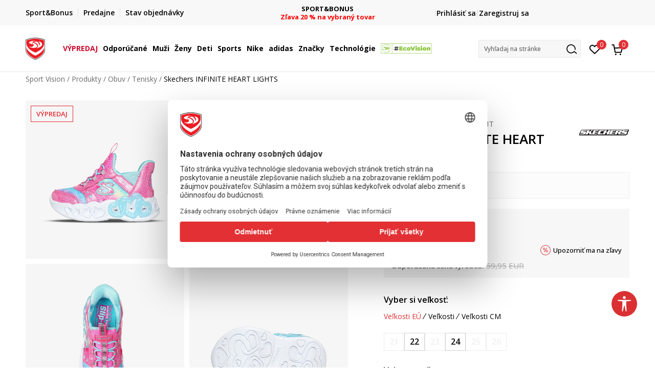

--- FILE ---
content_type: text/html; charset=UTF-8
request_url: https://www.sportvision.sk/tenisky/48742-skechers-infinite-heart-lights
body_size: 36927
content:
<!DOCTYPE html>
<html lang="sk">
<head>
    <!--        <meta name="viewport" content="width=device-width, initial-scale=1">-->
        <meta name="viewport" content="width=device-width, initial-scale=1, user-scalable=0">
    
    <meta name="generator" content="NBSHOP 7" />
    <meta http-equiv="content-type" content="text/html; charset=UTF-8">
    <meta http-equiv="content-language" content="sk" />
    <meta http-equiv="X-UA-Compatible" content="IE=edge">
    <meta name="theme-color" content="">
    <meta name="msapplication-navbutton-color" content="">
    <meta name="apple-mobile-web-app-status-bar-style" content="">
    <link rel="canonical" href="https://www.sportvision.sk/tenisky/48742-skechers-infinite-heart-lights" />        <title>Tenisky, ktoré fičia – Štýl a pohodlie v jednom | Sport Vision</title>
    <meta name="title" content="Tenisky, ktoré fičia – Štýl a pohodlie v jednom | Sport Vision" />
    <meta name="description" content="Obuj sa do pohybu. Najnovšie tenisky Nike, adidas, Puma a ďalších značiek – na šport aj do mesta." />
    <meta property="og:title" content="Skechers INFINITE HEART LIGHTS  | Sport Vision"/>
    <meta property="og:type" content="0" />
    <meta property="og:url" content="https://www.sportvision.sk/tenisky/48742-skechers-infinite-heart-lights" />
    <meta property="og:image" content="https://www.sportvision.sk/files/images/slike_proizvoda/media/303/303755N-PKMT/images/303755N-PKMT.jpg"/>
    <meta property="og:image:url" content="https://www.sportvision.sk/files/images/slike_proizvoda/media/303/303755N-PKMT/images/303755N-PKMT.jpg"/>
    <meta property="og:site_name" content="Sport Vision"/>
    <meta property="og:description" content=""/>
    <meta property="fb:admins" content=""/>
    <meta itemprop="name" content="Skechers INFINITE HEART LIGHTS  | Sport Vision">
    <meta itemprop="description" content="">
    <meta itemprop="image" content="https://www.sportvision.sk/files/images/slike_proizvoda/media/303/303755N-PKMT/images/303755N-PKMT.jpg">
    <meta name="twitter:card" content="summary_large_image">
    <meta name="twitter:title" content="Skechers INFINITE HEART LIGHTS  | Sport Vision">
    <meta name="twitter:description" content="">
    <meta name="twitter:image" content="https://www.sportvision.sk/files/images/slike_proizvoda/media/303/303755N-PKMT/images/303755N-PKMT.jpg">

<meta name="robots" content="index, follow">
    <link fetchpriority="high" rel="icon" type="image/vnd.microsoft.icon" href="https://www.sportvision.sk/files/images/2018/7/3/favicon.ico" />
    <link fetchpriority="high" rel="shortcut icon" type="image/vnd.microsoft.icon" href="https://www.sportvision.sk/files/images/2018/7/3/favicon.ico" />

    <link rel="preconnect" href="https://fonts.googleapis.com">
<link rel="preconnect" href="https://fonts.gstatic.com" crossorigin>
<link href="https://fonts.googleapis.com/css2?family=Roboto:wght@300;400;500;700&display=swap" rel="stylesheet">
<link href="https://fonts.googleapis.com/css2?family=Open+Sans:wght@300;400;500;600;700;800&display=swap" rel="stylesheet">
            <link rel="stylesheet" href="https://www.sportvision.sk/nb-public/themes/nbshop5_v5_8/_blocks/plugins/customer_identity/ci_style.css">
    
    
<script>
var purchaseProductCodeInsteadOfId = true;
</script>
<!-- Google Tag Manager -->
<script>(function(w,d,s,l,i){w[l]=w[l]||[];w[l].push({'gtm.start':
new Date().getTime(),event:'gtm.js'});var f=d.getElementsByTagName(s)[0],
j=d.createElement(s),dl=l!='dataLayer'?'&l='+l:'';j.async=true;j.src=
'https://www.googletagmanager.com/gtm.js?id='+i+dl;f.parentNode.insertBefore(j,f);
})(window,document,'script','dataLayer','GTM-54PSQX7');</script>
<!-- End Google Tag Manager --><meta name="google-site-verification" content="MBTK1tXNnWQMA2BKUjDyGpzRQNvNbP1vYskhvQ_m2BY" />
<meta name="google-site-verification" content="Qh5KCoTtrCnUyJ4Q5ApngXzVD0h80KNLcb0yDjTZWOc" />
<meta name="facebook-domain-verification" content="co0zanigsox9bay5ycpeo5c58vqpxr" />



<meta name="google-site-verification" content="tSlI1gPGoejecr29mWK9uFCT3kC3a62-IQnPdAYm9Pg" />
<script>var replaceIdWithCode = true;</script><link rel="stylesheet" href="https://www.sportvision.sk/nb-public/themes/nbshop5_v5_8/_static/css/plugins/bootstrap_v4.min.css?ver=1004_5.3" /><link rel="stylesheet" href="https://www.sportvision.sk/nb-public/themes/nbshop5_v5_8/_static/css/plugins/slick_v1_8.css?ver=1004_5.3" /><link rel="stylesheet" href="https://www.sportvision.sk/nb-public/themes/nbshop5_v5_8/_static/css/nbcss/style_nbshop7_reset.css?ver=1004_5.3" /><link rel="stylesheet" href="https://www.sportvision.sk/nb-public/themes/nbshop5_v5_8/_static/css/nbcss/style_nbshop7_typography.css?ver=1004_5.3" /><link rel="stylesheet" href="https://www.sportvision.sk/nb-public/themes/nbshop5_v5_8/_static/css/nbcss/style_nbshop7_basic.css?ver=1004_5.3" /><link rel="stylesheet" href="https://www.sportvision.sk/nb-public/themes/nbshop5_v5_8/_static/css/nbcss/text_editor.css?ver=1004_5.3" /><link rel="stylesheet" href="https://www.sportvision.sk/nb-public/themes/nbshop5_v5_8/_static/css/nbcss/buttons.css?ver=1004_5.3" /><link rel="stylesheet" href="https://www.sportvision.sk/nb-public/themes/nbshop5_v5_8/_static/css/nbcss/forms_v5.css?ver=1004_5.3" /><link rel="stylesheet" href="https://www.sportvision.sk/nb-public/themes/nbshop5_v5_8/_static/css/nbcss/style_nbshop7_basic_responsive.css?ver=1004_5.3" /><link rel="stylesheet" href="https://www.sportvision.sk/nb-public/themes/nbshop5_v5_8/_static/css/nbcss/placeholder-loading.min.css?ver=1004_5.3" /><link rel="stylesheet" href="https://www.sportvision.sk/nb-public/themes/nbshop5_v5_8/_static/css/plugins/slick_v1_8.css?ver=1004_5.3" /><link rel="stylesheet" href="https://www.sportvision.sk/nb-public/themes/nbshop5_v5_8/_static/css/plugins/jquery.fancybox.css?ver=1004_5.3" /><link rel="stylesheet" href="https://www.sportvision.sk/nb-public/themes/nbshop5_v5_8/_static/css/nbcss/style_nbshop7_product.css?ver=1004_5.3" /><link rel="stylesheet" href="https://www.sportvision.sk/nb-public/themes/nbshop5_v5_8/_static/css/nbcss/fancybox.css?ver=1004_5.3" /><link rel="stylesheet" href="https://www.sportvision.sk/nb-public/themes/nbshop5_v5_8/_static/css/nbcss/style_nbshop_map_cz.css?ver=1004_5.3" /><link rel="stylesheet" href="https://www.sportvision.sk/nb-public/themes/nbshop5_v5_8/_static/css/nbcss/style_nbshop7_modals.css?ver=1004_5.3" /><link rel="stylesheet" href="https://www.sportvision.sk/nb-public/themes/nbshop5_v5_8/_static/css/nbcss/forms_v5.css?ver=1004_5.3" /><link rel="stylesheet" href="https://www.sportvision.sk/nb-public/themes/nbshop5_v5_8/blocks/modals/modal_after_add_to_cart_v7/style_v7.css?ver=1004_5.3" /><link rel="stylesheet" href="https://www.sportvision.sk/nb-public/themes/nbshop5_v5_8/blocks/navigation/quick_links_v1/style.css?ver=1004_5.3" /><link rel="stylesheet" href="https://www.sportvision.sk/nb-public/themes/nbshop5_v5_8/blocks/slider/headlines_v1/style.css?ver=1004_5.3" /><link rel="stylesheet" href="https://www.sportvision.sk/nb-public/themes/nbshop5_v5_8/blocks/navigation/user/style_v7.css?ver=1004_5.3" /><link rel="stylesheet" href="https://www.sportvision.sk/nb-public/themes/nbshop5_v5_8/_static/js/plugins/mainmenu_new/dropdown-effects/fade-down.css?ver=1004_5.3" /><link rel="stylesheet" href="https://www.sportvision.sk/nb-public/themes/nbshop5_v5_8/_static/js/plugins/mainmenu_new/webslidemenu.css?ver=1004_5.3" /><link rel="stylesheet" href="https://www.sportvision.sk/nb-public/themes/nbshop5_v5_8/_static/js/plugins/mainmenu_new/color-skins/white-gry.css?ver=1004_5.3" /><link rel="stylesheet" href="https://www.sportvision.sk/nb-public/themes/nbshop5_v5_8/blocks/navigation/main_4level_v7_new/style.css?ver=1004_5.3" /><link rel="stylesheet" href="https://www.sportvision.sk/nb-public/themes/nbshop5_v5_8/blocks/header/favorite_circle_top_right_v3/style.css?ver=1004_5.3" /><link rel="stylesheet" href="https://www.sportvision.sk/nb-public/themes/nbshop5_v5_8/blocks/header/cart_circle_top_right/style_v7.css?ver=1004_5.3" /><link rel="stylesheet" href="https://www.sportvision.sk/nb-public/themes/nbshop5_v5_8/blocks/cart/mini_cart_item_side/style_v7.css?ver=1004_5.3" /><link rel="stylesheet" href="https://www.sportvision.sk/nb-public/themes/nbshop5_v5_8/blocks/header/autocomplete_v1/style.css?ver=1004_5.3" /><link rel="stylesheet" href="https://www.sportvision.sk/nb-public/themes/nbshop5_v5_8/blocks/header/search_autocomplate_article/style.css?ver=1004_5.3" /><link rel="stylesheet" href="https://www.sportvision.sk/nb-public/themes/nbshop5_v5_8/blocks/header/search_autocomplate_catalog/style.css?ver=1004_5.3" /><link rel="stylesheet" href="https://www.sportvision.sk/nb-public/themes/nbshop5_v5_8/blocks/product/product_loyalty_price/style.css?ver=1004_5.3" /><link rel="stylesheet" href="https://www.sportvision.sk/nb-public/themes/nbshop5_v5_8/blocks/product/images/main_slider_v1/style.css?ver=1004_5.3" /><link rel="stylesheet" href="https://www.sportvision.sk/nb-public/themes/nbshop5_v5_8/blocks/breadcrumbs/style_v7.css?ver=1004_5.3" /><link rel="stylesheet" href="https://www.sportvision.sk/nb-public/themes/nbshop5_v5_8/blocks/product/images/fullscreen_product_slider/style_v7.css?ver=1004_5.3" /><link rel="stylesheet" href="https://www.sportvision.sk/nb-public/themes/nbshop5_v5_8/blocks/product/images/gallery_noslider_v2/style.css?ver=1004_5.3" /><link rel="stylesheet" href="https://www.sportvision.sk/nb-public/themes/nbshop5_v5_8/blocks/product/product_detail/product_info/style_v7.css?ver=1004_5.3" /><link rel="stylesheet" href="https://www.sportvision.sk/nb-public/themes/nbshop5_v5_8/blocks/product/product_detail/product_rate/style.css?ver=1004_5.3" /><link rel="stylesheet" href="https://www.sportvision.sk/nb-public/themes/nbshop5_v5_8/blocks/product/product_detail/product_rate/style_v7.css?ver=1004_5.3" /><link rel="stylesheet" href="https://www.sportvision.sk/nb-public/themes/nbshop5_v5_8/blocks/product/product_detail/product_list_info/style_v7.css?ver=1004_5.3" /><link rel="stylesheet" href="https://www.sportvision.sk/nb-public/themes/nbshop5_v5_8/blocks/product/product_detail/product_price_v4/style.css?ver=1004_5.3" /><link rel="stylesheet" href="https://www.sportvision.sk/nb-public/themes/nbshop5_v5_8/blocks/product/product_detail/product_related/style_v7.css?ver=1004_5.3" /><link rel="stylesheet" href="https://www.sportvision.sk/nb-public/themes/nbshop5_v5_8/blocks/product/product_size_tabs/style_v7.css?ver=1004_5.3" /><link rel="stylesheet" href="https://www.sportvision.sk/nb-public/themes/nbshop5_v5_8/blocks/indicator/indicator_product_details/size_availability/style.css?ver=1004_5.3" /><link rel="stylesheet" href="https://www.sportvision.sk/nb-public/themes/nbshop5_v5_8/blocks/product/product_detail/product_buy_v5/style_v7.css?ver=1004_5.3" /><link rel="stylesheet" href="https://www.sportvision.sk/nb-public/themes/nbshop5_v5_8/blocks/product/product_detail/favorite_v2/style_v7.css?ver=1004_5.3" /><link rel="stylesheet" href="https://www.sportvision.sk/nb-public/themes/nbshop5_v5_8/blocks/slider/grid/style.css?ver=1004_5.3" /><link rel="stylesheet" href="https://www.sportvision.sk/nb-public/themes/nbshop5_v5_8/blocks/product/product_detail/favorite/style_v7.css?ver=1004_5.3" /><link rel="stylesheet" href="https://www.sportvision.sk/nb-public/themes/nbshop5_v5_8/blocks/product/vertical_tabs_generic/style_v7.css?ver=1004_5.3" /><link rel="stylesheet" href="https://www.sportvision.sk/nb-public/themes/nbshop5_v5_8/blocks/indicator/indicator_availability_in_stores/style.css?ver=1004_5.3" /><link rel="stylesheet" href="https://www.sportvision.sk/nb-public/themes/nbshop5_v5_8/blocks/product/product_detail_tabs/check/style_v7.css?ver=1004_5.3" /><link rel="stylesheet" href="https://www.sportvision.sk/nb-public/themes/nbshop5_v5_8/blocks/pagination/style_v7.css?ver=1004_5.3" /><link rel="stylesheet" href="https://www.sportvision.sk/nb-public/themes/nbshop5_v5_8/blocks/comments/comments_content_slider/style.css?ver=1004_5.3" /><link rel="stylesheet" href="https://www.sportvision.sk/nb-public/themes/nbshop5_v5_8/blocks/product/product_list/similar_products_by_color_slider/style.css?ver=1004_5.3" /><link rel="stylesheet" href="https://www.sportvision.sk/nb-public/themes/nbshop5_v5_8/blocks/product/product_status/style.css?ver=1004_5.3" /><link rel="stylesheet" href="https://www.sportvision.sk/nb-public/themes/nbshop5_v5_8/blocks/product/product_list/quick_buy_color_size/style_v7.css?ver=1004_5.3" /><link rel="stylesheet" href="https://www.sportvision.sk/nb-public/themes/nbshop5_v5_8/blocks/product/product_detail/fixed_product_add_to_cart_new/style.css?ver=1004_5.3" /><link rel="stylesheet" href="https://www.sportvision.sk/nb-public/themes/nbshop5_v5_8/blocks/navigation/footer_v1/style_v7.css?ver=1004_5.3" /><link rel="stylesheet" href="https://www.sportvision.sk/nb-public/themes/nbshop5_v5_8/blocks/social/social_icons_svg/style.css?ver=1004_5.3" /><link rel="stylesheet" href="https://www.sportvision.sk/nb-public/themes/nbshop5_v5_8/blocks/slider/mobile_app/style_v7.css?ver=1004_5.3" /><link rel="stylesheet" href="https://www.sportvision.sk/nb-public/themes/nbshop5_v5_8/blocks/footer/payment_card/style.css?ver=1004_5.3" /><link rel="stylesheet" href="https://www.sportvision.sk/nb-public/themes/nbshop5_v5_8/blocks/navigation/country_menu/style_v7.css?ver=1004_5.3" /><link rel="stylesheet" href="https://www.sportvision.sk/nb-public/themes/nbshop5_v5_8/blocks/footer/disclaimer/style.css?ver=1004_5.3" /><link rel="stylesheet" href="https://www.sportvision.sk/nb-public/themes/nbshop5_v5_8/blocks/footer/copyright/style.css?ver=1004_5.3" /><link rel="stylesheet" href="https://www.sportvision.sk/nb-public/themes/nbshop5_v5_8/blocks/footer/cookie_info/style_v7.css?ver=1004_5.3" /><link rel="stylesheet" href="https://www.sportvision.sk/nb-public/themes/nbshop5_v5_8/blocks/plugins/accessability_widget/style.css?ver=1004_5.3" /><link rel="stylesheet" href="https://www.sportvision.sk/nb-public/themes/nbshop5_v5_8/blocks/footer/scroll_to_top/style_v7.css?ver=1004_5.3" /><link rel="stylesheet" href="https://www.sportvision.sk/nb-public/themes/nbshop5_v5_8/blocks/modals/popup_notification/style.css?ver=1004_5.3" /><link rel="stylesheet" href="https://www.sportvision.sk/nb-public/themes/nbshop5_v5_8/blocks/product/product_details_vertical_iframe/style_v7.css?ver=1004_5.3" /><link rel="stylesheet" href="https://www.sportvision.sk/nb-public/themes/nbshop5_v5_8/_static/css/nbcss/style_nbshop7_sportvision_2023.css?ver=1004_5.3" /><link rel="stylesheet" href="https://www.sportvision.sk/nb-public/themes/nbshop5_v5_8/_static/css/nbcss/style_nbshop7_sportvision_2023_responsive.css?ver=1004_5.3" />
    <script type="text/javascript">
        var nb_site_url  = 'https://www.sportvision.sk';
        var nb_site_url_with_country_lang  = 'https://www.sportvision.sk';
        var nb_cart_page_url = 'https://www.sportvision.sk/nakup';
        var nb_active_page_url = 'https://www.sportvision.sk/tenisky/48742-skechers-infinite-heart-lights';
        var nb_type_page = 'product';
        var nb_type_page_object_id = '48742';
        var nb_enable_lang = '';
        var nb_url_end_slesh = '';
        var nb_countryGeoId = '1';
        var nb_addressByCountryGeoId = '';
        var promoModalPopNumberDaysInit = 0;
        var showAllwaysOnHomePage = false;
        var resetCookieConfirm = false;
        var _nb_fakeDecline = false;
        var gtm_ga4_advanced = true;
        var gtm_ga4_analytics_id = '';
        var nb_enableCzMap = false;
                nb_enableCzMap = true;
        var czechMapAPIKEY = 'nKZRQ8T8CWXYpG4Qoq4LfA8DHA2_jBXc9VHmyJ7xi7Q';
                var loadMenuOnAjaxVar = false;
        var importedScripts = [];
        var flowplayeryToken = '';
                flowplayeryToken = 'eyJraWQiOiI1bzZEQVZOa0VPUnUiLCJ0eXAiOiJKV1QiLCJhbGciOiJFUzI1NiJ9.eyJjIjoie1wiYWNsXCI6NixcImlkXCI6XCI1bzZEQVZOa0VPUnVcIn0iLCJpc3MiOiJGbG93cGxheWVyIn0.ZfTGdvJ_cvKxbOnzejLq1pAjInivLIJqk5zOxsP9qaLc2mDPwur35WgNQask1fJVMxf4pDaomhO7rCdf80Cdhw';
                        var nbFormPhoneMaskEnable = true;
                var noSearchResultsVar = false;


        var specificCategoryMetric = true;
        var isSetPriceWithVAT = false;
        var showValueAsCurrentPrice = false;
        var ecommerceWrapVar = true;

        var smartformId = '1TlZE3teJ6';
        var smartformErrorMessage = 'Chybná adresa. Zadaj názov a číslo ulice, potom vyber adresu zo zoznamu.';
        var cookieSettingTypeVar = 'settingOff';
        var nb_lang = 'sk';

        var disableFBBrowserEvents = true;
        var fb_pixel_id = '1274548526703493';
        var fb_token = '[base64]';
        var fb_test_event_code = '';
        var metric_onload_event_id = typeof crypto.randomUUID === "function" ? crypto.randomUUID() : Date.now();
        var startPager = parseInt(1);

        //SF variables
        var salesForceMID = '536008078';
        var salesForceUniqueIdentifier = '';
        var salesForceConcept = 'SV';
        var SFGrantType = 'client_credentials';
        var SFClientId= '2hq232o4x85bvp1oxd1g7vzx';
        var SFClientSecret = 'X2x22tGYjk7EJiVFOR7XU1wE';
        var SFUniqueKey = 'mc9thz0rht1404d58f6xfnvsgtvm';
        var SFUrlKey = 'CBEEB27E-66F5-449B-B841-19C064FB8D39';
        var SFTimezone = 'GMT+1';
        var SFConsentMode = 'usercentrics_consent';
        var SFCharacterMapping = '{" ":"_","\"":"*"}';
    </script>

        <link rel="stylesheet" href="https://unpkg.com/leaflet@1.9.4/dist/leaflet.css"
          integrity="sha256-p4NxAoJBhIIN+hmNHrzRCf9tD/miZyoHS5obTRR9BMY="
          crossorigin=""/>

    <script src="https://unpkg.com/leaflet@1.9.4/dist/leaflet.js"
            integrity="sha256-20nQCchB9co0qIjJZRGuk2/Z9VM+kNiyxNV1lvTlZBo="
            crossorigin=""></script>
    
    <script async type="text/javascript" src="https://www.primeai2.org/CUSTOMERS/sportvision/fitwidget/002-use-widget.js" data-retailerid=“sportvision" data-productid="303755N-PKMT"></script>
<link rel="stylesheet" href="https://www.primeai2.org/CUSTOMERS/sportvision/fitwidget/css/widget.css">


    
</head>
<body class="cc-svk lc-sk uc-product_list tp-product  b2c-users lozad-active ">


<header class="header ">

    <div class="header-top">
        <div class="container">
            <div class="row">
                <div class="col-sm-12 col-lg-4 quick-links-wrapper">
                    

    <nav class="block quick-links-v1 nav-header-top-left-links">
        <ul class="nav nav-simple">
                            <li class="item">
                                        <a href="https://www.sportvision.sk/sport-bonus-program" title="Sport&Bonus" target="_self">
                                                                            <img fetchpriority="high" src="/files/images/2024/2/6/sb-svg.png" class="img-responsive" alt="Sport&Bonus" />
                                                <span>Sport&Bonus</span>
                                            </a>
                                </li>
                            <li class="item">
                                        <a href="https://www.sportvision.sk/predajne" title="Predajne" target="_self">
                                                                            <img fetchpriority="high" src="/files/images/redizajn/lokacija.svg" class="img-responsive" alt="Predajne" />
                                                <span>Predajne</span>
                                            </a>
                                </li>
                            <li class="item">
                                        <a href="https://www.sportvision.sk/zobrazit-stav-objedn-vky" title="Stav objednávky" target="_self">
                                                                            <img fetchpriority="high" src="/files/images/redizajn/status.svg" class="img-responsive" alt="Stav objednávky" />
                                                <span>Stav objednávky</span>
                                            </a>
                                </li>
                    </ul>
    </nav>
                </div>
                <div class="col-sm-12 col-lg-4 headlines-wrapper">
                    


    <div class="block slider handlines-sldier appear">

        <div class="slider-init"
             data-gtm-slider-items="3"
             data-gtm-slider-position="Promo u zaglavlju" >

            
                <div class="item"
                     data-gtm-slider-name="FINÁLNY VÝPREDAJ"
                     data-gtm-slider-creative=""
                     data-gtm-slider-id="1049"
                     data-promotion-item-id="1049">

                    <div class="content">
                        <div class="text-wrapper">
                                                        <div class="title"><a href="https://www.sportvision.sk/produkty/final-sale/" title="FINÁLNY VÝPREDAJ">FINÁLNY VÝPREDAJ</a></div>
                                                        <div class="description"><p><span style="color:#FF0000;"><strong>až -60 % na vybran&eacute; produkty</strong></span></p>
</div>
                                                            <a href="https://www.sportvision.sk/produkty/final-sale/" title="FINÁLNY VÝPREDAJ" class="btn btn-small hidden">
                                    Zobraziť viac                                </a>
                            
                        </div>
                    </div>

                </div>

            
                <div class="item"
                     data-gtm-slider-name=" DOPRAVA ZADARMO"
                     data-gtm-slider-creative=""
                     data-gtm-slider-id="1202"
                     data-promotion-item-id="1202">

                    <div class="content">
                        <div class="text-wrapper">
                                                        <div class="title"><a href="https://www.sportvision.sk/sposob-dorucenia" title=" DOPRAVA ZADARMO"> DOPRAVA ZADARMO</a></div>
                                                        <div class="description"><p><strong><span style="color:#FF0000;">pri objednan&iacute; nad 80 &euro;</span></strong></p>
</div>
                                                            <a href="https://www.sportvision.sk/sposob-dorucenia" title=" DOPRAVA ZADARMO" class="btn btn-small hidden">
                                    Zobraziť viac                                </a>
                            
                        </div>
                    </div>

                </div>

            
                <div class="item"
                     data-gtm-slider-name="SPORT&BONUS"
                     data-gtm-slider-creative=""
                     data-gtm-slider-id="1196"
                     data-promotion-item-id="1196">

                    <div class="content">
                        <div class="text-wrapper">
                                                        <div class="title"><a href="https://www.sportvision.sk/produkty/sport-and-bonus-20/" title="SPORT&BONUS">SPORT&BONUS</a></div>
                                                        <div class="description"><p><span style="color:#FF0000;"><strong>Zľava 20 % na vybran&yacute; tovar</strong></span></p>
</div>
                                                            <a href="https://www.sportvision.sk/produkty/sport-and-bonus-20/" title="SPORT&BONUS" class="btn btn-small hidden">
                                    Zobraziť viac                                </a>
                            
                        </div>
                    </div>

                </div>

            
        </div>

        <div class="slider-arrows slider-navigation-absolute"></div>

    </div>

                </div>
                <div class="col-sm-12 col-lg-4 user-wrapper">
                                        <span id="nav-user-ci">
                            <i class="icon fa-spinner ci-spinner hidden" aria-hidden="true"></i>
                                        <nav class="block user">
    <ul class="nav nav-simple">
        
                                                        <li class="item item-login">
                            <a class="login-btn" href="#"
                               onclick="ci_login(event)"
                               data-ss-index="https://www.sportvision.sk/registracia"
                               data-ss-task="ci_login_ajax"
                               data-ss-external = "yes"
                               data-ss-form="login"
                               title="Prihlásiť sa" >
                                <i class="icon fa fa-user" aria-hidden="true"></i>
                                <span>Prihlásiť sa</span>
                            </a>
                        </li>

                        <li class="item item-register">
                            <a class="register-btn" href="#"
                               onclick="ci_register(event)"
                               data-ss-external = "no"
                               data-ss-form="register"
                               data-ss-index="https://www.sportvision.sk/registracia"
                               data-ss-task="ci_register_ajax" title="Zaregistruj sa">
                                Zaregistruj sa                            </a>
                        </li>
                    
            
        
    </ul>
</nav>
                                                   </span>
                                                            
                </div>
            </div>
        </div>
    </div>

    <div class="main-header">
        <div class="container">
            <div class="main-header-wrapper">
                <div class="logo-nav-wrapper">
                    
<div  class="block logo" >
    <a  href="https://www.sportvision.sk" title="Sport Vision">
        <img fetchpriority="high"  data-original-img='/files/files/SV_Logo_02.svg' class="img-responsive lozad"  title="Sport Vision" alt="Sport Vision">
    </a>
</div>
                    
<div class="block headerfull  ">

    <div class="wsmain clearfix">

        <nav class="wsmenu clearfix hidden-fullscreen  ">


            <ul class="wsmenu-list">

                <div class="mobile-menu-header">
                    <div class="back-btn"></div>
                    <div class="title"
                         data-originalText="Ponuka"
                         data-lvl2Text=""
                         data-lvl3Text="">
                        Ponuka                    </div>
                    <div class="icons-wrapper">
                        <div class="mobile-menu-favorite">
                            
<div id="miniFavContent" class="block header-favorite header-favorite-circle-top-right-v3 miniFavContent">
                <a href="#"
               onclick="ci_login(event)"
               data-ss-index="https://www.sportvision.sk/registracia"
               data-ss-task="ci_login_ajax"
               data-ss-external = "yes"
               data-ss-form="login"
               title="Prihlásiť sa"
               aria-label="Prihlásiť sa">
              <div class="icon-wrapper">
            <i class="icon fa fa-heart-o" aria-hidden="true"></i>
            <div class="header-carthor-total favorite-header-total">0</div>
            <span class="description">Obľúbené </span>
        </div>

    </a>
</div>
                        </div>
                        <div class="mobile-menu-cart">
                        </div>
                    </div>
                    <div class="close">×</div>
                </div>

                <div class="mobile-menu-search-wrapper">
                    <div class="mobile-menu-autocomplete-btn" onclick="openSearchMobile();">
                        <span class="title">Vyhľadaj na stránke</span>
                        <i class="icon"></i>
                    </div>
                </div>

                <div class="mobile-menu-useractions hidden">
                    <div class="content">
                    </div>
                </div>

                <li class="   " aria-haspopup="true" >
                                <a class="navtext" href="https://www.sportvision.sk/produkty/final-sale/" target="_self" title="VÝPREDAJ">
                                
                                <span style='color: #D00A2D'>VÝPREDAJ</span><span role="button" class="show-menu-with-keybord"></span></a></li><li class="   level3" aria-haspopup="true" >
                                <a class="navtext" href="https://www.sportvision.sk/produkty/new-collection/" target="_self" title="Odporúčané">
                                
                                <span >Odporúčané</span><span role="button" class="show-menu-with-keybord"></span></a><div class="wsmegamenu clearfix">
                                  <div class="container">
                                    <div class="row"><div class="menu-item col-lg-2 col-md-2 col-sm-12 col-xs-12 col-12">
                              <ul class="wstliststy02 clearfix"><li class="wstheading clearfix"><a href="https://www.sportvision.sk/produkty/muzi+unisex/dospeli/new-collection" target="_self" title="Muži" ><img fetchpriority="high" data-original-img='/files/images/2025/4/2/menislike400x400_1.jpg' alt="Muži" title="Muži" class="highlight-bg lozad">Muži</a><li class=""><a href="https://www.sportvision.sk/tenisky/muzi+unisex/dospeli/new-collection" target="_self" title="Tenisky" > Tenisky</a></li><li class=""><a href="https://www.sportvision.sk/mikiny/muzi+unisex/dospeli/new-collection" target="_self" title="Mikiny" > Mikiny</a></li><li class=""><a href="https://www.sportvision.sk/bundy-a-vesty/muzi+unisex/dospeli/new-collection" target="_self" title="Bundy a vesty" > Bundy a vesty</a></li><li class=""><a href="https://www.sportvision.sk/tricka/muzi+unisex/dospeli/new-collection" target="_self" title="Tričká" > Tričká</a></li><li class=""><a href="https://www.sportvision.sk/teplaky/muzi+unisex/dospeli/new-collection" target="_self" title="Tepláky" > Tepláky</a></li><li class=""><a href="https://www.sportvision.sk/last-sizes-men" target="_self" title="<strong>Posledné kusy</strong>" > <strong>Posledné kusy</strong></a></li><li class=""><a href="https://www.sportvision.sk/produkty/muzi+unisex/dospeli/nova-nizsia-cena" target="_self" title="<strong>Nová nižšia cena</strong>" style='color: #d22424'> <strong>Nová nižšia cena</strong></a></li><li class=""><a href="https://www.sportvision.sk/produkty/muzi+unisex/sport-and-bonus-20" target="_self" title="<strong>Sport&Bonus</strong>" style='color: #FF7E00'> <strong>Sport&Bonus</strong></a></li></ul></div><div class="menu-item col-lg-2 col-md-2 col-sm-12 col-xs-12 col-12">
                              <ul class="wstliststy02 clearfix"><li class="wstheading clearfix"><a href="https://www.sportvision.sk/produkty/unisex+zeny/dospeli/new-collection" target="_self" title="Ženy" ><img fetchpriority="high" data-original-img='/files/images/2024/10/16/odeca-zene%20%282%29.jpg' alt="Ženy" title="Ženy" class="highlight-bg lozad">Ženy</a><li class=""><a href="https://www.sportvision.sk/tenisky/unisex+zeny/dospeli/new-collection" target="_self" title="Tenisky" > Tenisky</a></li><li class=""><a href="https://www.sportvision.sk/mikiny/unisex+zeny/dospeli/new-collection" target="_self" title="Mikiny" > Mikiny</a></li><li class=""><a href="https://www.sportvision.sk/bundy-a-vesty/unisex+zeny/dospeli/new-collection" target="_self" title="Bundy a vesty" > Bundy a vesty</a></li><li class=""><a href="https://www.sportvision.sk/tricka/unisex+zeny/dospeli/new-collection" target="_self" title="Tričká" > Tričká</a></li><li class=""><a href="https://www.sportvision.sk/teplaky/unisex+zeny/dospeli/new-collection" target="_self" title="Tepláky" > Tepláky</a></li><li class=""><a href="https://www.sportvision.sk/leginy/unisex+zeny/dospeli/new-collection" target="_self" title="Legíny" > Legíny</a></li><li class=""><a href="https://www.sportvision.sk/podprsenky/zeny/new-collection" target="_self" title="Športové podprsenky" > Športové podprsenky</a></li><li class=""><a href="https://www.sportvision.sk/last-sizes-women" target="_self" title="<strong>Posledné kusy</strong>" > <strong>Posledné kusy</strong></a></li><li class=""><a href="https://www.sportvision.sk/produkty/unisex+zeny/dospeli/nova-nizsia-cena" target="_self" title="<strong>Nová nižšia cena</strong>" style='color: #d22424'> <strong>Nová nižšia cena</strong></a></li><li class=""><a href="https://www.sportvision.sk/produkty/unisex+zeny/sport-and-bonus-20" target="_self" title="<strong>Sport&Bonus</strong>" style='color: #FF7E00'> <strong>Sport&Bonus</strong></a></li></ul></div><div class="menu-item col-lg-2 col-md-2 col-sm-12 col-xs-12 col-12">
                              <ul class="wstliststy02 clearfix"><li class="wstheading clearfix"><a href="https://www.sportvision.sk/produkty/dojcata+deti-male-deti+mladez/new-collection" target="_self" title="Deti" ><img fetchpriority="high" data-original-img='/files/images/2024/10/16/odeca--deca%20%282%29.jpg' alt="Deti" title="Deti" class="highlight-bg lozad">Deti</a><li class=""><a href="https://www.sportvision.sk/tenisky/dojcata+deti-male-deti+mladez/new-collection" target="_self" title="Tenisky" > Tenisky</a></li><li class=""><a href="https://www.sportvision.sk/mikiny/dojcata+deti-male-deti+mladez/new-collection" target="_self" title="Mikiny" > Mikiny</a></li><li class=""><a href="https://www.sportvision.sk/bundy-a-vesty/dojcata+deti-male-deti+mladez/new-collection" target="_self" title="Bundy a vesty" > Bundy a vesty</a></li><li class=""><a href="https://www.sportvision.sk/tricka/dojcata+deti-male-deti+mladez/new-collection" target="_self" title="Tričká" > Tričká</a></li><li class=""><a href="https://www.sportvision.sk/supravy/dojcata+deti-male-deti+mladez/new-collection" target="_self" title="Súpravy" > Súpravy</a></li><li class=""><a href="https://www.sportvision.sk/teplaky/dojcata+deti-male-deti+mladez/new-collection" target="_self" title="Tepláky" > Tepláky</a></li><li class=""><a href="https://www.sportvision.sk/last-sizes-kids" target="_self" title="<strong>Posledné kusy</strong>" > <strong>Posledné kusy</strong></a></li><li class=""><a href="https://www.sportvision.sk/produkty/mladez+deti-male-deti+dojcata/nova-nizsia-cena" target="_self" title="<strong>Nová nižšia cena</strong>" style='color: #d22424'> <strong>Nová nižšia cena</strong></a></li><li class=""><a href="https://www.sportvision.sk/produkty/deti-male-deti+mladez+deti-vek+dojcata/sport-and-bonus-20" target="_self" title="<strong>Sport&Bonus</strong>" style='color: #FF7E00'> <strong>Sport&Bonus</strong></a></li></ul></div><div class="menu-item col-lg-2 col-md-2 col-sm-12 col-xs-12 col-12">
                              <ul class="wstliststy02 clearfix"><li class="wstheading clearfix"><a href="https://www.sportvision.sk/produkty/new-collection" target="_self" title="Najhľadanejšie" ><img fetchpriority="high" data-original-img='/files/images/2024/10/16/najtrazenije-1%281%29.jpg' alt="Najhľadanejšie" title="Najhľadanejšie" class="highlight-bg lozad">Najhľadanejšie</a><li class=""><a href="https://www.sportvision.sk/obuv/asics/?search=gel" target="_self" title="Asics GEL" > Asics GEL</a></li><li class=""><a href="https://www.sportvision.sk/produkty/?search=Nike%20Air%20Max" target="_self" title="Nike Air Max" > Nike Air Max</a></li><li class=""><a href="https://www.sportvision.sk/produkty?search=retropy" target="_self" title="adidas Retropy" > adidas Retropy</a></li><li class=""><a href="https://www.sportvision.sk/produkty/?search=Nike%20Jordan" target="_self" title="Nike Jordan" > Nike Jordan</a></li><li class=""><a href="https://www.sportvision.sk/produkty?search=z.n.e." target="_self" title="adidas Z.N.E." > adidas Z.N.E.</a></li><li class=""><a href="https://www.sportvision.sk/produkty/?search=adidas%20Terrex" target="_self" title="adidas Terrex" > adidas Terrex</a></li><li class=""><a href="https://www.sportvision.sk/produkty/?search=Salomon%20Alphacross" target="_self" title="Salomon Alphacross" > Salomon Alphacross</a></li></ul></div></div></div></div></li><li class="   level3" aria-haspopup="true" >
                                <a class="navtext" href="https://www.sportvision.sk/corner-muzi" target="_self" title="Muži">
                                
                                <span >Muži</span><span role="button" class="show-menu-with-keybord"></span></a><div class="wsmegamenu clearfix">
                                  <div class="container">
                                    <div class="row"><div class="menu-item col-lg-2 col-md-2 col-sm-12 col-xs-12 col-12">
                              <ul class="wstliststy02 clearfix"><li class="wstheading clearfix"><a href="https://www.sportvision.sk/obuv/unisex+muzi/dospeli" target="_self" title="Obuv" ><img fetchpriority="high" data-original-img='/files/images/2024/10/16/obuca--muskarci.jfif' alt="Obuv" title="Obuv" class="highlight-bg lozad">Obuv</a><li class="show-all"><a href="https://www.sportvision.sk/obuv/unisex+muzi/dospeli" target="_self" title="Kompletná ponuka" > Kompletná ponuka</a></li><li class="show-all"><a href="https://www.sportvision.sk/obuv/muzi+unisex/dospeli/new-collection" target="_self" title="Nová kolekcia" > Nová kolekcia</a></li><li class=""><a href="https://www.sportvision.sk/tenisky/unisex+muzi/dospeli" target="_self" title="Tenisky" > Tenisky</a></li><li class=""><a href="https://www.sportvision.sk/zimna-obuv/unisex+muzi/dospeli" target="_self" title="Zimná obuv" > Zimná obuv</a></li><li class=""><a href="https://www.sportvision.sk/kopacky/unisex+muzi/dospeli" target="_self" title="Kopačky" > Kopačky</a></li><li class=""><a href="https://www.sportvision.sk/obuv/muzi+unisex/dospeli/specialna-ponuka-70" target="_self" title="<strong>Výpredaj</strong>" style='color: #fa0303'> <strong>Výpredaj</strong></a></li><li class=""><a href="https://www.sportvision.sk/obuv/muzi+unisex/dospeli/Eco" target="_self" title="<strong>Eco Vision</strong>" style='color: #8dc63f'> <strong>Eco Vision</strong></a></li></ul></div><div class="menu-item col-lg-2 col-md-2 col-sm-12 col-xs-12 col-12">
                              <ul class="wstliststy02 clearfix"><li class="wstheading clearfix"><a href="https://www.sportvision.sk/oblecenie/unisex+muzi/dospeli" target="_self" title="Oblečenie" ><img fetchpriority="high" data-original-img='/files/images/2024/10/16/odeca-muskarci%20%281%29.jfif' alt="Oblečenie" title="Oblečenie" class="highlight-bg lozad">Oblečenie</a><li class="show-all"><a href="https://www.sportvision.sk/oblecenie/unisex+muzi/dospeli" target="_self" title="Kompletná ponuka" > Kompletná ponuka</a></li><li class="show-all"><a href="https://www.sportvision.sk/oblecenie/muzi+unisex/dospeli/new-collection" target="_self" title="Nová kolekcia" > Nová kolekcia</a></li><li class=""><a href="https://www.sportvision.sk/mikiny/unisex+muzi/dospeli" target="_self" title="Mikiny" > Mikiny</a></li><li class=""><a href="https://www.sportvision.sk/bundy-a-vesty/unisex+muzi/dospeli" target="_self" title="Bundy a vesty" > Bundy a vesty</a></li><li class=""><a href="https://www.sportvision.sk/tricka/unisex+muzi/dospeli" target="_self" title="Tričká" > Tričká</a></li><li class=""><a href="https://www.sportvision.sk/teplaky/unisex+muzi/dospeli" target="_self" title="Tepláky" > Tepláky</a></li><li class=""><a href="https://www.sportvision.sk/supravy/unisex+muzi/dospeli" target="_self" title="Súpravy" > Súpravy</a></li><li class=""><a href="https://www.sportvision.sk/sortky-a-bermudy/unisex+muzi/dospeli" target="_self" title="Šortky a bermudy" > Šortky a bermudy</a></li><li class=""><a href="https://www.sportvision.sk/oblecenie/muzi+unisex/dospeli/specialna-ponuka-70" target="_self" title="<strong>Výpredaj</strong>" style='color: #fa0303'> <strong>Výpredaj</strong></a></li><li class=""><a href="https://www.sportvision.sk/oblecenie/muzi+unisex/dospeli/Eco" target="_self" title="<strong>Eco Vision</strong>" style='color: #8dc63f'> <strong>Eco Vision</strong></a></li></ul></div><div class="menu-item col-lg-2 col-md-2 col-sm-12 col-xs-12 col-12">
                              <ul class="wstliststy02 clearfix"><li class="wstheading clearfix"><a href="https://www.sportvision.sk/doplnky/unisex+muzi" target="_self" title="Doplnky" ><img fetchpriority="high" data-original-img='/files/images/2024/10/16/oprema-muskarci.jfif' alt="Doplnky" title="Doplnky" class="highlight-bg lozad">Doplnky</a><li class="show-all"><a href="https://www.sportvision.sk/doplnky/unisex+muzi" target="_self" title="Kompletná ponuka" > Kompletná ponuka</a></li><li class="show-all"><a href="https://www.sportvision.sk/doplnky/muzi+unisex/dospeli/new-collection" target="_self" title="Nová kolekcia" > Nová kolekcia</a></li><li class=""><a href="https://www.sportvision.sk/batohy-a-tasky/unisex+muzi" target="_self" title="Batohy a tašky" > Batohy a tašky</a></li><li class=""><a href="https://www.sportvision.sk/siltovky-a-capice/unisex+muzi" target="_self" title="Šiltovky a čiapky" > Šiltovky a čiapky</a></li><li class=""><a href="https://www.sportvision.sk/ponozky/unisex+muzi" target="_self" title="Ponožky" > Ponožky</a></li><li class=""><a href="https://www.sportvision.sk/rukavice/unisex+muzi" target="_self" title="Rukavice" > Rukavice</a></li><li class=""><a href="https://www.sportvision.sk/futbalove-vybavenie/unisex+muzi" target="_self" title="Futbalové vybavenie" > Futbalové vybavenie</a></li><li class=""><a href="https://www.sportvision.sk/doplnky/muzi+unisex/dospeli/specialna-ponuka-70" target="_self" title="<strong>Výpredaj</strong>" style='color: #fa0303'> <strong>Výpredaj</strong></a></li><li class=""><a href="https://www.sportvision.sk/doplnky/muzi+unisex/Eco" target="_self" title="<strong>Eco Vision</strong>" style='color: #8dc63f'> <strong>Eco Vision</strong></a></li></ul></div><div class="menu-item col-lg-2 col-md-2 col-sm-12 col-xs-12 col-12">
                              <ul class="wstliststy02 clearfix"><li class="wstheading clearfix"><a href="https://www.sportvision.sk/produkty/unisex+muzi" target="_self" title="Výber podľa športu" ><img fetchpriority="high" data-original-img='/files/images/2024/10/16/trcanje-sportovi.jpg' alt="Výber podľa športu" title="Výber podľa športu" class="highlight-bg lozad">Výber podľa športu</a><li class="show-all"><a href="https://www.sportvision.sk/produkty/unisex+muzi" target="_self" title="Kompletná ponuka" > Kompletná ponuka</a></li><li class=""><a href="https://www.sportvision.sk/produkty/unisex+muzi/beh" target="_self" title="Beh" > Beh</a></li><li class=""><a href="https://www.sportvision.sk/produkty/unisex+muzi/outdoor" target="_self" title="Outdoor" > Outdoor</a></li><li class=""><a href="https://www.sportvision.sk/produkty/unisex+muzi/trening" target="_self" title="Tréning" > Tréning</a></li><li class=""><a href="https://www.sportvision.sk/produkty/unisex+muzi/futbal" target="_self" title="Futbal" > Futbal</a></li><li class=""><a href="https://www.sportvision.sk/produkty/unisex+muzi/basketbal" target="_self" title="Basketbal" > Basketbal</a></li><li class=""><a href="https://www.sportvision.sk/produkty/unisex+muzi/lifestyle" target="_self" title="Lifestyle" > Lifestyle</a></li><li class=""><a href="https://www.sportvision.sk/produkty/muzi+unisex/dospeli/specialna-ponuka-70" target="_self" title="<strong>Výpredaj</strong>" style='color: #fa0303'> <strong>Výpredaj</strong></a></li></ul></div></div></div></div></li><li class="   level3" aria-haspopup="true" >
                                <a class="navtext" href="https://www.sportvision.sk/corner-zeny" target="_self" title="Ženy">
                                
                                <span >Ženy</span><span role="button" class="show-menu-with-keybord"></span></a><div class="wsmegamenu clearfix">
                                  <div class="container">
                                    <div class="row"><div class="menu-item col-lg-2 col-md-2 col-sm-12 col-xs-12 col-12">
                              <ul class="wstliststy02 clearfix"><li class="wstheading clearfix"><a href="https://www.sportvision.sk/obuv/unisex+zeny/dospeli" target="_self" title="Obuv" ><img fetchpriority="high" data-original-img='/files/images/2024/10/16/obuca-zene%281%29.jfif' alt="Obuv" title="Obuv" class="highlight-bg lozad">Obuv</a><li class="show-all"><a href="https://www.sportvision.sk/obuv/unisex+zeny/dospeli" target="_self" title="Kompletná ponuka" > Kompletná ponuka</a></li><li class="show-all"><a href="https://www.sportvision.sk/obuv/unisex+zeny/dospeli/new-collection" target="_self" title="Nová kolekcia" > Nová kolekcia</a></li><li class=""><a href="https://www.sportvision.sk/tenisky/unisex+zeny/dospeli" target="_self" title="Tenisky" > Tenisky</a></li><li class=""><a href="https://www.sportvision.sk/clenkova-obuv/unisex+zeny/dospeli" target="_self" title="Členková obuv" > Členková obuv</a></li><li class=""><a href="https://www.sportvision.sk/zimna-obuv/unisex+zeny/dospeli" target="_self" title="Zimná obuv" > Zimná obuv</a></li><li class=""><a href="https://www.sportvision.sk/obuv/unisex+zeny/dospeli/specialna-ponuka-70" target="_self" title="<strong>Výpredaj</strong>" style='color: #fa0303'> <strong>Výpredaj</strong></a></li><li class=""><a href="https://www.sportvision.sk/obuv/unisex+zeny/dospeli/Eco" target="_self" title="<strong>Eco Vision</strong>" style='color: #8dc63f'> <strong>Eco Vision</strong></a></li></ul></div><div class="menu-item col-lg-2 col-md-2 col-sm-12 col-xs-12 col-12">
                              <ul class="wstliststy02 clearfix"><li class="wstheading clearfix"><a href="https://www.sportvision.sk/oblecenie/unisex+zeny/dospeli" target="_self" title="Oblečenie" ><img fetchpriority="high" data-original-img='/files/images/2024/10/16/odeca-zene%20%284%29.jpg' alt="Oblečenie" title="Oblečenie" class="highlight-bg lozad">Oblečenie</a><li class="show-all"><a href="https://www.sportvision.sk/oblecenie/unisex+zeny/dospeli" target="_self" title="Kompletná ponuka" > Kompletná ponuka</a></li><li class="show-all"><a href="https://www.sportvision.sk/oblecenie/unisex+zeny/dospeli/new-collection" target="_self" title="Nová kolekcia" > Nová kolekcia</a></li><li class=""><a href="https://www.sportvision.sk/mikiny/unisex+zeny/dospeli" target="_self" title="Mikiny" > Mikiny</a></li><li class=""><a href="https://www.sportvision.sk/bundy-a-vesty/unisex+zeny/dospeli" target="_self" title="Bundy a vesty" > Bundy a vesty</a></li><li class=""><a href="https://www.sportvision.sk/tricka/unisex+zeny/dospeli" target="_self" title="Tričká" > Tričká</a></li><li class=""><a href="https://www.sportvision.sk/teplaky/unisex+zeny/dospeli" target="_self" title="Tepláky" > Tepláky</a></li><li class=""><a href="https://www.sportvision.sk/leginy/unisex+zeny/dospeli" target="_self" title="Legíny" > Legíny</a></li><li class=""><a href="https://www.sportvision.sk/podprsenky/zeny" target="_self" title="Športové podprsenky" > Športové podprsenky</a></li><li class=""><a href="https://www.sportvision.sk/oblecenie/unisex+zeny/dospeli/specialna-ponuka-70" target="_self" title="<strong>Výpredaj</strong>" style='color: #fa0303'> <strong>Výpredaj</strong></a></li><li class=""><a href="https://www.sportvision.sk/oblecenie/unisex+zeny/dospeli/Eco" target="_self" title="<strong>Eco Vision</strong>" style='color: #8dc63f'> <strong>Eco Vision</strong></a></li></ul></div><div class="menu-item col-lg-2 col-md-2 col-sm-12 col-xs-12 col-12">
                              <ul class="wstliststy02 clearfix"><li class="wstheading clearfix"><a href="https://www.sportvision.sk/doplnky/unisex+zeny" target="_self" title="Doplnky" ><img fetchpriority="high" data-original-img='/files/images/2024/10/16/oprema-zene%281%29.jpg' alt="Doplnky" title="Doplnky" class="highlight-bg lozad">Doplnky</a><li class="show-all"><a href="https://www.sportvision.sk/doplnky/unisex+zeny" target="_self" title="Kompletná ponuka" > Kompletná ponuka</a></li><li class="show-all"><a href="https://www.sportvision.sk/doplnky/unisex+zeny/dospeli/new-collection" target="_self" title="Nová kolekcia" > Nová kolekcia</a></li><li class=""><a href="https://www.sportvision.sk/batohy-a-tasky/unisex+zeny" target="_self" title="Batohy a tašky" > Batohy a tašky</a></li><li class=""><a href="https://www.sportvision.sk/siltovky-a-capice/unisex+zeny" target="_self" title="Šiltovky a čiapky" > Šiltovky a čiapky</a></li><li class=""><a href="https://www.sportvision.sk/ponozky/unisex+zeny" target="_self" title="Ponožky" > Ponožky</a></li><li class=""><a href="https://www.sportvision.sk/rukavice/unisex+zeny" target="_self" title="Rukavice" > Rukavice</a></li><li class=""><a href="https://www.sportvision.sk/penazenka/unisex+zeny" target="_self" title="Peňaženky" > Peňaženky</a></li><li class=""><a href="https://www.sportvision.sk/vybavenie-na-plavanie/unisex+zeny" target="_self" title="Vybavenie na plávanie" > Vybavenie na plávanie</a></li><li class=""><a href="https://www.sportvision.sk/doplnky/unisex+zeny/dospeli/specialna-ponuka-70" target="_self" title="<strong>Výpredaj</strong>" style='color: #fa0303'> <strong>Výpredaj</strong></a></li><li class=""><a href="https://www.sportvision.sk/doplnky/unisex+zeny/dospeli/Eco" target="_self" title="<strong>Eco Vision</strong>" style='color: #8dc63f'> <strong>Eco Vision</strong></a></li></ul></div><div class="menu-item col-lg-2 col-md-2 col-sm-12 col-xs-12 col-12">
                              <ul class="wstliststy02 clearfix"><li class="wstheading clearfix"><a href="https://www.sportvision.sk/produkty/unisex+zeny" target="_self" title="Výber podľa športu" ><img fetchpriority="high" data-original-img='/files/images/2024/10/16/800313414520_350_350px%281%29.jpg' alt="Výber podľa športu" title="Výber podľa športu" class="highlight-bg lozad">Výber podľa športu</a><li class="show-all"><a href="https://www.sportvision.sk/produkty/unisex+zeny" target="_self" title="Kompletná ponuka" > Kompletná ponuka</a></li><li class=""><a href="https://www.sportvision.sk/produkty/unisex+zeny/beh" target="_self" title="Beh" > Beh</a></li><li class=""><a href="https://www.sportvision.sk/produkty/unisex+zeny/outdoor" target="_self" title="Outdoor" > Outdoor</a></li><li class=""><a href="https://www.sportvision.sk/produkty/unisex+zeny/trening" target="_self" title="Tréning" > Tréning</a></li><li class=""><a href="https://www.sportvision.sk/produkty/zeny+unisex/plavanie" target="_self" title="Plavanie" > Plavanie</a></li><li class=""><a href="https://www.sportvision.sk/produkty/unisex+zeny/dospeli/specialna-ponuka-70" target="_self" title="<strong>Výpredaj</strong>" style='color: #fa0303'> <strong>Výpredaj</strong></a></li></ul></div></div></div></div></li><li class="   level3" aria-haspopup="true" >
                                <a class="navtext" href="https://www.sportvision.sk/corner-deti2" target="_self" title="Deti">
                                
                                <span >Deti</span><span role="button" class="show-menu-with-keybord"></span></a><div class="wsmegamenu clearfix">
                                  <div class="container">
                                    <div class="row"><div class="menu-item col-lg-2 col-md-2 col-sm-12 col-xs-12 col-12">
                              <ul class="wstliststy02 clearfix"><li class="wstheading clearfix"><a href="https://www.sportvision.sk/obuv/deti-male-deti+mladez+dojcata+deti-vek" target="_self" title="Obuv" ><img fetchpriority="high" data-original-img='/files/images/2024/10/16/obuca-deca.jpg' alt="Obuv" title="Obuv" class="highlight-bg lozad">Obuv</a><li class="show-all"><a href="https://www.sportvision.sk/obuv/deti-male-deti+mladez+dojcata+deti-vek" target="_self" title="Kompletná ponuka" > Kompletná ponuka</a></li><li class="show-all"><a href="https://www.sportvision.sk/obuv/dojcata+deti-male-deti+mladez/new-collection" target="_self" title="Nová kolekcia" > Nová kolekcia</a></li><li class=""><a href="https://www.sportvision.sk/tenisky/deti-male-deti+mladez+dojcata+deti-vek" target="_self" title="Tenisky" > Tenisky</a></li><li class=""><a href="https://www.sportvision.sk/zimna-obuv/deti-male-deti+mladez+dojcata+deti-vek" target="_self" title="Zimná obuv" > Zimná obuv</a></li><li class=""><a href="https://www.sportvision.sk/kopacky/deti-male-deti+mladez+dojcata+deti-vek" target="_self" title="Kopačky" > Kopačky</a></li><li class=""><a href="https://www.sportvision.sk/obuv/deti-vek+dojcata+deti-male-deti+mladez/specialna-ponuka-70" target="_self" title="<strong>Výpredaj</strong>" style='color: #fa0303'> <strong>Výpredaj</strong></a></li><li class=""><a href="https://www.sportvision.sk/obuv/mladez+deti-male-deti+dojcata+deti-vek/Eco" target="_self" title="<strong>Eco Vision</strong>" style='color: #8dc63f'> <strong>Eco Vision</strong></a></li></ul></div><div class="menu-item col-lg-2 col-md-2 col-sm-12 col-xs-12 col-12">
                              <ul class="wstliststy02 clearfix"><li class="wstheading clearfix"><a href="https://www.sportvision.sk/oblecenie/mladez+deti-male-deti+dojcata+deti-vek" target="_self" title="Oblečenie" ><img fetchpriority="high" data-original-img='/files/images/2024/10/16/odeca--deca%20%283%29.jpg' alt="Oblečenie" title="Oblečenie" class="highlight-bg lozad">Oblečenie</a><li class="show-all"><a href="https://www.sportvision.sk/oblecenie/mladez+deti-male-deti+dojcata+deti-vek" target="_self" title="Kompletná ponuka" > Kompletná ponuka</a></li><li class="show-all"><a href="https://www.sportvision.sk/oblecenie/dojcata+deti-male-deti+mladez/new-collection" target="_self" title="Nová kolekcia" > Nová kolekcia</a></li><li class=""><a href="https://www.sportvision.sk/mikiny/mladez+deti-male-deti+dojcata+deti-vek" target="_self" title="Mikiny" > Mikiny</a></li><li class=""><a href="https://www.sportvision.sk/bundy-a-vesty/mladez+deti-male-deti+dojcata+deti-vek" target="_self" title="Bundy a vesty" > Bundy a vesty</a></li><li class=""><a href="https://www.sportvision.sk/tricka/mladez+deti-male-deti+dojcata+deti-vek" target="_self" title="Tričká" > Tričká</a></li><li class=""><a href="https://www.sportvision.sk/supravy/mladez+deti-male-deti+dojcata+deti-vek" target="_self" title="Súpravy" > Súpravy</a></li><li class=""><a href="https://www.sportvision.sk/teplaky/mladez+deti-male-deti+dojcata+deti-vek" target="_self" title="Tepláky" > Tepláky</a></li><li class=""><a href="https://www.sportvision.sk/oblecenie/deti-vek+dojcata+deti-male-deti+mladez/specialna-ponuka-70" target="_self" title="<strong>Výpredaj</strong>" style='color: #fa0303'> <strong>Výpredaj</strong></a></li><li class=""><a href="https://www.sportvision.sk/oblecenie/mladez+deti-male-deti+dojcata+deti-vek/Eco" target="_self" title="<strong>Eco Vision</strong>" style='color: #8dc63f'> <strong>Eco Vision</strong></a></li></ul></div><div class="menu-item col-lg-2 col-md-2 col-sm-12 col-xs-12 col-12">
                              <ul class="wstliststy02 clearfix"><li class="wstheading clearfix"><a href="https://www.sportvision.sk/doplnky/mladez+deti-male-deti+dojcata+deti-vek" target="_self" title="Doplnky" ><img fetchpriority="high" data-original-img='/files/images/2024/10/16/oprema-deca.jpg' alt="Doplnky" title="Doplnky" class="highlight-bg lozad">Doplnky</a><li class="show-all"><a href="https://www.sportvision.sk/doplnky/mladez+deti-male-deti+dojcata+deti-vek" target="_self" title="Kompletná ponuka" > Kompletná ponuka</a></li><li class="show-all"><a href="https://www.sportvision.sk/doplnky/dojcata+deti-male-deti+mladez/new-collection" target="_self" title="Nová kolekcia" > Nová kolekcia</a></li><li class=""><a href="https://www.sportvision.sk/batoh/mladez+deti-male-deti+dojcata+deti-vek" target="_self" title="Batohy" > Batohy</a></li><li class=""><a href="https://www.sportvision.sk/siltovky-a-capice/mladez+deti-male-deti+dojcata+deti-vek" target="_self" title="Šiltovky a čiapky" > Šiltovky a čiapky</a></li><li class=""><a href="https://www.sportvision.sk/ponozky/mladez+deti-male-deti+dojcata+deti-vek" target="_self" title="Ponožky" > Ponožky</a></li><li class=""><a href="https://www.sportvision.sk/rukavice/mladez+deti-male-deti+dojcata+deti-vek" target="_self" title="Rukavice" > Rukavice</a></li><li class=""><a href="https://www.sportvision.sk/futbalove-vybavenie/mladez+deti-male-deti+dojcata+deti-vek" target="_self" title="Futbalové vybavenie" > Futbalové vybavenie</a></li><li class=""><a href="https://www.sportvision.sk/vybavenie-na-plavanie/mladez+deti-male-deti+dojcata+deti-vek" target="_self" title="Vybavenie na plávanie" > Vybavenie na plávanie</a></li><li class=""><a href="https://www.sportvision.sk/doplnky/deti-vek+dojcata+deti-male-deti+mladez/specialna-ponuka-70" target="_self" title="<strong>Výpredaj</strong>" style='color: #fa0303'> <strong>Výpredaj</strong></a></li><li class=""><a href="https://www.sportvision.sk/doplnky/mladez+deti-male-deti+dojcata+deti-vek/Eco" target="_self" title="<strong>Eco Vision</strong>" style='color: #8dc63f'> <strong>Eco Vision</strong></a></li></ul></div><div class="menu-item col-lg-2 col-md-2 col-sm-12 col-xs-12 col-12">
                              <ul class="wstliststy02 clearfix"><li class="wstheading clearfix"><a href="https://www.sportvision.sk/produkty/mladez+deti-male-deti+dojcata+deti-vek" target="_self" title="Výber podľa športu" ><img fetchpriority="high" data-original-img='/files/images/2024/10/16/sportovi-deca.jpg' alt="Výber podľa športu" title="Výber podľa športu" class="highlight-bg lozad">Výber podľa športu</a><li class="show-all"><a href="https://www.sportvision.sk/produkty/mladez+deti-male-deti+dojcata+deti-vek" target="_self" title="Kompletná ponuka" > Kompletná ponuka</a></li><li class=""><a href="https://www.sportvision.sk/produkty/mladez+deti-male-deti+dojcata+deti-vek/beh" target="_self" title="Beh" > Beh</a></li><li class=""><a href="https://www.sportvision.sk/produkty/mladez+deti-male-deti+dojcata+deti-vek/futbal" target="_self" title="Futbal" > Futbal</a></li><li class=""><a href="https://www.sportvision.sk/produkty/mladez+deti-male-deti+dojcata+deti-vek/outdoor" target="_self" title="Outdoor" > Outdoor</a></li><li class=""><a href="https://www.sportvision.sk/produkty/mladez+deti-male-deti+dojcata+deti-vek/trening" target="_self" title="Tréning" > Tréning</a></li><li class=""><a href="https://www.sportvision.sk/produkty/mladez+deti-male-deti+dojcata+deti-vek/plavanie" target="_self" title="Plavanie" > Plavanie</a></li><li class=""><a href="https://www.sportvision.sk/produkty/mladez+deti-male-deti+dojcata+deti-vek/lifestyle" target="_self" title="Lifestyle" > Lifestyle</a></li><li class=""><a href="https://www.sportvision.sk/produkty/deti-vek+dojcata+deti-male-deti+mladez/specialna-ponuka-70" target="_self" title="<strong>Výpredaj</strong>" style='color: #fa0303'> <strong>Výpredaj</strong></a></li></ul></div></div></div></div></li><li class="   level3" aria-haspopup="true" >
                                <a class="navtext" href="https://www.sportvision.sk/produkty" target="_self" title="Sports">
                                
                                <span >Sports</span><span role="button" class="show-menu-with-keybord"></span></a><div class="wsmegamenu clearfix">
                                  <div class="container">
                                    <div class="row"><div class="menu-item col-lg-2 col-md-2 col-sm-12 col-xs-12 col-12">
                              <ul class="wstliststy02 clearfix"><li class="wstheading clearfix"><a href="https://www.sportvision.sk/outdoor-promo" target="_self" title="Outdoor" ><img fetchpriority="high" data-original-img='/files/images/2024/10/16/outdoor-sportovi.jpg' alt="Outdoor" title="Outdoor" class="highlight-bg lozad">Outdoor</a><li class="show-all"><a href="https://www.sportvision.sk/produkty/outdoor" target="_self" title="Kompletná ponuka" > Kompletná ponuka</a></li><li class=""><a href="https://www.sportvision.sk/obuv/outdoor" target="_self" title="Obuv" > Obuv</a></li><li class=""><a href="https://www.sportvision.sk/mikiny/outdoor" target="_self" title="Mikiny" > Mikiny</a></li><li class=""><a href="https://www.sportvision.sk/bundy-a-vesty/outdoor" target="_self" title="Bundy a vesty" > Bundy a vesty</a></li><li class=""><a href="https://www.sportvision.sk/nohavice/outdoor" target="_self" title="Nohavice" > Nohavice</a></li><li class=""><a href="https://www.sportvision.sk/sortky-a-bermudy/outdoor" target="_self" title="Šortky" > Šortky</a></li><li class=""><a href="https://www.sportvision.sk/doplnky/outdoor" target="_self" title="Doplnky" > Doplnky</a></li><li class=""><a href="https://www.sportvision.sk/produkty/outdoor/specialna-ponuka-70" target="_self" title="<strong>Výpredaj</strong>" style='color: #fa0303'> <strong>Výpredaj</strong></a></li></ul></div><div class="menu-item col-lg-2 col-md-2 col-sm-12 col-xs-12 col-12">
                              <ul class="wstliststy02 clearfix"><li class="wstheading clearfix"><a href="https://www.sportvision.sk/running-corner" target="_self" title="Beh" ><img fetchpriority="high" data-original-img='/files/images/2024/10/16/trcanje-sportovi%20%281%29.jpg' alt="Beh" title="Beh" class="highlight-bg lozad">Beh</a><li class="show-all"><a href="https://www.sportvision.sk/produkty/beh" target="_self" title="Kompletná ponuka" > Kompletná ponuka</a></li><li class=""><a href="https://www.sportvision.sk/tenisky/beh" target="_self" title="Tenisky" > Tenisky</a></li><li class=""><a href="https://www.sportvision.sk/mikiny/beh" target="_self" title="Mikiny" > Mikiny</a></li><li class=""><a href="https://www.sportvision.sk/bundy-a-vesty/beh" target="_self" title="Bundy" > Bundy</a></li><li class=""><a href="https://www.sportvision.sk/tricka/beh" target="_self" title="Tričká" > Tričká</a></li><li class=""><a href="https://www.sportvision.sk/sortky-a-bermudy/beh" target="_self" title="Šortky" > Šortky</a></li><li class=""><a href="https://www.sportvision.sk/leginy/beh" target="_self" title="Legíny" > Legíny</a></li><li class=""><a href="https://www.sportvision.sk/podprsenky/zeny" target="_self" title="Športové podprsenky" > Športové podprsenky</a></li><li class=""><a href="https://www.sportvision.sk/doplnky/beh" target="_self" title="Doplnky" > Doplnky</a></li><li class=""><a href="https://www.sportvision.sk/produkty/beh/specialna-ponuka-70" target="_self" title="<strong>Výpredaj</strong>" style='color: #fa0303'> <strong>Výpredaj</strong></a></li></ul></div><div class="menu-item col-lg-2 col-md-2 col-sm-12 col-xs-12 col-12">
                              <ul class="wstliststy02 clearfix"><li class="wstheading clearfix"><a href="https://www.sportvision.sk/corner-trening" target="_self" title="Tréning" ><img fetchpriority="high" data-original-img='/files/images/2024/10/16/trening-sportovi.jpg' alt="Tréning" title="Tréning" class="highlight-bg lozad">Tréning</a><li class="show-all"><a href="https://www.sportvision.sk/produkty/trening" target="_self" title="Kompletná ponuka" > Kompletná ponuka</a></li><li class=""><a href="https://www.sportvision.sk/tenisky/trening" target="_self" title="Tenisky" > Tenisky</a></li><li class=""><a href="https://www.sportvision.sk/mikiny/trening" target="_self" title="Mikiny" > Mikiny</a></li><li class=""><a href="https://www.sportvision.sk/tricka/trening" target="_self" title="Tričká" > Tričká</a></li><li class=""><a href="https://www.sportvision.sk/teplaky/trening" target="_self" title="Tepláky" > Tepláky</a></li><li class=""><a href="https://www.sportvision.sk/leginy/trening" target="_self" title="Legíny" > Legíny</a></li><li class=""><a href="https://www.sportvision.sk/sortky-a-bermudy/trening" target="_self" title="Šortky" > Šortky</a></li><li class=""><a href="https://www.sportvision.sk/podprsenky/zeny" target="_self" title="Športové podprsenky" > Športové podprsenky</a></li><li class=""><a href="https://www.sportvision.sk/doplnky/trening" target="_self" title="Doplnky" > Doplnky</a></li><li class=""><a href="https://www.sportvision.sk/produkty/trening/specialna-ponuka-70" target="_self" title="<strong>Výpredaj</strong>" style='color: #fa0303'> <strong>Výpredaj</strong></a></li></ul></div><div class="menu-item col-lg-2 col-md-2 col-sm-12 col-xs-12 col-12">
                              <ul class="wstliststy02 clearfix"><li class="wstheading clearfix"><a href="https://www.sportvision.sk/corner-futbal" target="_self" title="Futbal" ><img fetchpriority="high" data-original-img='/files/images/2024/10/16/fudbal.jpg' alt="Futbal" title="Futbal" class="highlight-bg lozad">Futbal</a><li class="show-all"><a href="https://www.sportvision.sk/produkty/futbal" target="_self" title="Kompletná ponuka" > Kompletná ponuka</a></li><li class=""><a href="https://www.sportvision.sk/kopacky/futbal" target="_self" title="Kopačky" > Kopačky</a></li><li class=""><a href="https://www.sportvision.sk/tenisky/futbal" target="_self" title="Obuv na umelú trávu/tvrdé povrchy" > Obuv na umelú trávu/tvrdé povrchy</a></li><li class=""><a href="https://www.sportvision.sk/mikiny/futbal" target="_self" title="Mikiny" > Mikiny</a></li><li class=""><a href="https://www.sportvision.sk/dresy-sub/futbal" target="_self" title="Dresy" > Dresy</a></li><li class=""><a href="https://www.sportvision.sk/sortky-a-bermudy/futbal" target="_self" title="Šortky" > Šortky</a></li><li class=""><a href="https://www.sportvision.sk/teplaky/futbal" target="_self" title="Tepláky" > Tepláky</a></li><li class=""><a href="https://www.sportvision.sk/podprsenky/zeny" target="_self" title="Športové podprsenky" > Športové podprsenky</a></li><li class=""><a href="https://www.sportvision.sk/batohy-a-tasky/futbal" target="_self" title="Batohy a tašky" > Batohy a tašky</a></li><li class=""><a href="https://www.sportvision.sk/lopty/futbal" target="_self" title="Lopty" > Lopty</a></li><li class=""><a href="https://www.sportvision.sk/brankarske-rukavice/futbal" target="_self" title="Brankárske rukavice" > Brankárske rukavice</a></li><li class=""><a href="https://www.sportvision.sk/chranice/futbal" target="_self" title="Chrániče" > Chrániče</a></li><li class=""><a href="https://www.sportvision.sk/produkty/futbal/specialna-ponuka-70" target="_self" title="<strong>Výpredaj</strong>" style='color: #fa0303'> <strong>Výpredaj</strong></a></li></ul></div><div class="menu-item col-lg-2 col-md-2 col-sm-12 col-xs-12 col-12">
                              <ul class="wstliststy02 clearfix"><li class="wstheading clearfix"><a href="https://www.sportvision.sk/produkty/plavanie" target="_self" title="Plavanie" ><img fetchpriority="high" data-original-img='/files/images/2025/8/25/81226414460_350_350px.jpg' alt="Plavanie" title="Plavanie" class="highlight-bg lozad">Plavanie</a><li class="show-all"><a href="https://www.sportvision.sk/produkty/plavanie" target="_self" title="Kompletná ponuka" > Kompletná ponuka</a></li><li class=""><a href="https://www.sportvision.sk/slapky-a-sandale/plavanie" target="_self" title="Obuv" > Obuv</a></li><li class=""><a href="https://www.sportvision.sk/plavky/plavanie" target="_self" title="Plavky" > Plavky</a></li><li class=""><a href="https://www.sportvision.sk/sortky-a-bermudy/plavanie" target="_self" title="Šortky" > Šortky</a></li><li class=""><a href="https://www.sportvision.sk/plavecke-okuliare/plavanie" target="_self" title="Plavecké okuliare" > Plavecké okuliare</a></li><li class=""><a href="https://www.sportvision.sk/plavecka-ciapka/plavanie" target="_self" title="Plavecká čiapka" > Plavecká čiapka</a></li><li class=""><a href="https://www.sportvision.sk/produkty/plavanie/specialna-ponuka-70" target="_self" title="<strong>Výpredaj</strong>" style='color: #fa0303'> <strong>Výpredaj</strong></a></li></ul></div></div></div></div></li><li class="   desktop-only" aria-haspopup="true" >
                                <a class="navtext" href="https://www.sportvision.sk/landing-nike" target="_self" title="Nike">
                                
                                <span >Nike</span><span role="button" class="show-menu-with-keybord"></span></a></li><li class="   desktop-only" aria-haspopup="true" >
                                <a class="navtext" href="https://www.sportvision.sk/landing-adidas" target="_self" title="adidas">
                                
                                <span >adidas</span><span role="button" class="show-menu-with-keybord"></span></a></li><li class="   " aria-haspopup="true" >
                                <a class="navtext" href="https://www.sportvision.sk/znacka" target="_self" title="Značky">
                                
                                <span >Značky</span><span role="button" class="show-menu-with-keybord"></span></a></li><li class="   " aria-haspopup="true" >
                                <a class="navtext" href="https://www.sportvision.sk/technologie" target="_self" title="Technológie">
                                
                                <span >Technológie</span><span role="button" class="show-menu-with-keybord"></span></a></li><li class="  has-img mobile-only" aria-haspopup="true" >
                                <a class="navtext" href="https://www.sportvision.sk/landing-nike" target="_self" title="">
                                <img fetchpriority="high" data-original-img='/files/images/2025/11/24/nike2.png' alt="" title="" class="menu-img lozad">
                                <span ></span><span role="button" class="show-menu-with-keybord"></span></a></li><li class="  has-img mobile-only" aria-haspopup="true" >
                                <a class="navtext" href="https://www.sportvision.sk/landing-adidas" target="_self" title="">
                                <img fetchpriority="high" data-original-img='/files/images/2025/6/10/addidas.png' alt="" title="" class="menu-img lozad">
                                <span ></span><span role="button" class="show-menu-with-keybord"></span></a></li><li class="  has-img one-image-in-row" aria-haspopup="true" >
                                <a class="navtext" href="https://www.sportvision.sk/produkty/eco-vision" target="_self" title="">
                                <img fetchpriority="high" data-original-img='/files/images/ecoicon.svg' alt="" title="" class="menu-img lozad">
                                <span ></span><span role="button" class="show-menu-with-keybord"></span></a></li>

                <div class="mobile-menu-footer-menu"></div>
                <div class="mobile-menu-country"></div>
                <div class="fixed-menu-links"></div>

            </ul>



            
        </nav>

    </div>

</div>

                </div>
                <div class="right-icons-wrapper">
                    
<div class="block autocomplete-button   autocomplete-button-simple autocomplete-button-one-row" tabindex="0" data-content="Vyhľadaj na stránke" title="Vyhľadaj na stránke" aria-label="Vyhľadaj na stránke" role="button">
            <span id="search-instruction" class="visually-hidden sr-only">Unesite željeni pojam za pretragu, koristite Tab za navigaciju kroz rezultate pretrage, pritisnite Escape dugme da zatvorite pretragu</span>
                <span class="title">Vyhľadaj na stránke</span>
        <i class="icon fa fa-search" aria-hidden="true"></i>
</div>
                    
<div id="miniFavContent" class="block header-favorite header-favorite-circle-top-right-v3 miniFavContent">
                <a href="#"
               onclick="ci_login(event)"
               data-ss-index="https://www.sportvision.sk/registracia"
               data-ss-task="ci_login_ajax"
               data-ss-external = "yes"
               data-ss-form="login"
               title="Prihlásiť sa"
               aria-label="Prihlásiť sa">
              <div class="icon-wrapper">
            <i class="icon fa fa-heart-o" aria-hidden="true"></i>
            <div class="header-carthor-total favorite-header-total">0</div>
            <span class="description">Obľúbené </span>
        </div>

    </a>
</div>
                    <div id="miniCartContent" class="block miniCartContent header-cart"></div>
                    <a id="wsnavtoggle" class="wsanimated-arrow"><span></span></a>
                </div>
            </div>
        </div>
    </div>

</header>

<div class="mobile-search">
    <div class="container">

    </div>
</div>

<!--<div class="loader-wrapper page-loader">-->
<!--    <i class="loader-icon"></i>-->
<!--</div>-->


<form autocomplete="off" id="search-form" action="https://www.sportvision.sk/produkty" class="search" method="GET">
    <div class="block autocomplete-wrapper hidden">
        <div class="container">
            <div class="autocomplete">
                <input autocomplete="off" type="search" name="search" id="search-text" class="autocomplete-input search-v1" placeholder="Vyhľadaj na stránke" nb-type="product">
                <i class="icon fa fa-times autocomplete-close" aria-hidden="true" tabindex="0" role="button" aria-label="Zatvori pretragu"></i>
                <div class="autocomplete-results suggest" data-scroll-color="" data-scroll-width="" data-scroll-padding="" data-active-tab="product">
                    
<div class="block">

    <div class="autocomplete-popup-wrapper">
        <div class="row">

            

            <div class="col-xs-12 col-sm-3">

                <div class="autocomplete-categories-and-brands">

                    <div class="categories-and-brands-ajax">
                            <div class="block search_word_suggestion-wrapper">
        <div class="heading-wrapper">
            <h3>Návrh vyhľadávania</h3>        </div>
        <div class="items-wrapper">
                            <div class="item">
                    <small>Neexistujú žiadne odporúčané výsledky</small>
                </div>
                    </div>
    </div>
    <div class="block quick-links-vertical autocomplete-categories-wrapper slider">
        <div class="heading-wrapper">
            <h3>Populárne kategórie</h3>        </div>
        <div class="items-wrapper slider-init">
                            <div class="item">
                    <small>Žiadne výsledky</small>
                </div>
                    </div>
    </div>






                    </div>

                    
    <nav class="block quick-links-vertical autocomplete-categories-wrapper slider">
        <div class="heading-wrapper">
            <h3>Populárne kategórie</h3>        </div>
        <div class="items-wrapper slider-init">
            
                <div class="item">
                                            <a href="https://www.sportvision.sk/tenisky/" title="Tenisky" target="_self">
                    
                        Tenisky
                                            </a>
                                </div>

            
                <div class="item">
                                            <a href="https://www.sportvision.sk/tricka/" title="Tričká" target="_self">
                    
                        Tričká
                                            </a>
                                </div>

            
                <div class="item">
                                            <a href="https://www.sportvision.sk/mikiny/" title="Mikiny" target="_self">
                    
                        Mikiny
                                            </a>
                                </div>

            
                <div class="item">
                                            <a href="https://www.sportvision.sk/teplaky/" title="Tepláky" target="_self">
                    
                        Tepláky
                                            </a>
                                </div>

                    </div>
    </nav>

                    
    <nav class="block quick-links-vertical autocomplete-brands-wrapper slider">
        <div class="heading-wrapper">
            <h3>Populárne značky</h3>        </div>
        <div class="items-wrapper slider-init">
            
                <div class="item">
                                            <a href="https://www.sportvision.sk/produkty/nike" title="Nike" target="_self">
                    
                        Nike
                                            </a>
                                </div>

            
                <div class="item">
                                            <a href="https://www.sportvision.sk/produkty/adidas" title="adidas" target="_self">
                    
                        adidas
                                            </a>
                                </div>

            
                <div class="item">
                                            <a href="https://www.sportvision.sk/produkty/champion" title="Champion" target="_self">
                    
                        Champion
                                            </a>
                                </div>

            
                <div class="item">
                                            <a href="https://www.sportvision.sk/produkty/asics" title="Asics" target="_self">
                    
                        Asics
                                            </a>
                                </div>

                    </div>
    </nav>

                </div>
            </div>

            <div class="col-xs-12 col-sm-9 autocomplate-product-results lists-tabs">

                                            <div class="tabs-wrapper">
                            <ul class="items-wrapper slider-init">
                                                                    <li class="item tab-items tabs-items-product active" data-action="https://www.sportvision.sk/produkty"  data-tab="tab-products">Všetky produkty</li>
                                
                                
                                                                    <li class="item tab-items tabs-items-article" data-action="https://www.sportvision.sk/magazin" data-tab="tab-article">Všetky články</li>
                                
                                                            </ul>
                        </div>
                    

                <div class="tab-content">
                                            <div class="tab-pane active" id="tab-products">
                            <div class="autocomplete-products-list">
                                
    <div class="block slider product-slider autocomplete-products-list-wrapper  product most-sale-product " data-list-name=" Oblíbené produkty">

                    <div class="heading-wrapper heading-wrapper-bordered">
                <div class="title"> <h3><span> Oblíbené produkty</span></h3></div>
            </div>
        
        
        <div class="row">
                                            <div class="col-xs-12 col-sm-6 col-md-4 col-lg-4">
                <div class="item autocomplete-product-item product-item "
                     data-productposition="1"
                     data-productid="69385"
                     data-product-item-id="1141470F-BBLC"
                     data-productName="Hoka Clifton 9 GTX "
                     data-productCode="1141470F-BBLC"
                     data-productBrand="Hoka"
                     data-productCategoryId="1"
                     data-productCategory=""
                     data-productCat="Tenisky"
                     data-productCatBread="Produkty > Obuv > Tenisky"
                     data-productPrice="179,99"
                     data-productPriceWithoutTax="179,99"
                     data-productdiscount="0"
                     data-productprevprice="179,99"
                >
                    <a href="https://www.sportvision.sk/tenisky/69385-hoka-clifton-9-gtx" title="Hoka Clifton 9 GTX ">
                        <div class="img-wrapper">
                            <a href="https://www.sportvision.sk/tenisky/69385-hoka-clifton-9-gtx" title="Hoka Clifton 9 GTX ">
                                <img data-original-img='/files/thumbs/files/images/slike_proizvoda/media/114/1141470F-BBLC/images/thumbs_350/1141470F-BBLC_350_350px.jpg' class="img-responsive lozad" alt="Hoka Clifton 9 GTX ">
                            </a>
                                                            <div class="img-hover">
                                    <a href="https://www.sportvision.sk/tenisky/69385-hoka-clifton-9-gtx" title="Hoka Clifton 9 GTX ">
                                        <img data-original-img='/files/thumbs/files/images/slike_proizvoda/media/114/1141470F-BBLC/images/thumbs_350/1141470F-BBLC_350_350px.jpg' class="img-responsive lozad" alt="Hoka Clifton 9 GTX ">
                                    </a>
                                </div>
                                                    </div>

                        <div class="info-wrapper">

                            <div class="heading-wrapper">
                                <a href="https://www.sportvision.sk/tenisky/69385-hoka-clifton-9-gtx" title="Hoka Clifton 9 GTX ">
                                    Hoka Clifton 9 GTX                                 </a>
                            </div>

                            
    
    <div class="block product-list-stickers">
        <div class="items-wrapper">
                        
                    </div>
    </div>
    <div class="inline-price-wrapper">
        <div class="prices-wrapper inline-price">
                                                    <div class="current-price  " style="" data-original-title="Platná maloobchodná cena" rel="tooltip" title="Platná maloobchodná cena" data-placement="top" data-trigger="hover">
                    <span class="current-price-title">Cena</span>
                    <span class="price-prefix-from-the"></span>
                    <span class="value">179,99</span>
                    <span>EUR</span>
                    

                </div>
                                            
            
            
            
            
            
            
<!--        ako korisnik nema loyalty-->
    <div class="loyalty-info-wrapper">
        
    </div>

                                </div>
                    </div>



                            

                            
                        </div>
                    </a>

                </div>
                </div>
                                            <div class="col-xs-12 col-sm-6 col-md-4 col-lg-4">
                <div class="item autocomplete-product-item product-item "
                     data-productposition="2"
                     data-productid="31833"
                     data-product-item-id="AH8050-005"
                     data-productName="Nike Air Max 270 "
                     data-productCode="AH8050-005"
                     data-productBrand="Nike"
                     data-productCategoryId="1"
                     data-productCategory=""
                     data-productCat="Tenisky"
                     data-productCatBread="Produkty > Obuv > Tenisky"
                     data-productPrice="159,99"
                     data-productPriceWithoutTax="159,99"
                     data-productdiscount="0"
                     data-productprevprice="159,99"
                >
                    <a href="https://www.sportvision.sk/tenisky/31833-nike-air-max-270" title="Nike Air Max 270 ">
                        <div class="img-wrapper">
                            <a href="https://www.sportvision.sk/tenisky/31833-nike-air-max-270" title="Nike Air Max 270 ">
                                <img data-original-img='/files/thumbs/files/images/slike_proizvoda/media/AH8/AH8050-005/images/thumbs_350/AH8050-005_350_350px.jpg' class="img-responsive lozad" alt="Nike Air Max 270 ">
                            </a>
                                                            <div class="img-hover">
                                    <a href="https://www.sportvision.sk/tenisky/31833-nike-air-max-270" title="Nike Air Max 270 ">
                                        <img data-original-img='/files/thumbs/files/images/slike_proizvoda/media/AH8/AH8050-005/images/thumbs_350/AH8050-005_350_350px.jpg' class="img-responsive lozad" alt="Nike Air Max 270 ">
                                    </a>
                                </div>
                                                    </div>

                        <div class="info-wrapper">

                            <div class="heading-wrapper">
                                <a href="https://www.sportvision.sk/tenisky/31833-nike-air-max-270" title="Nike Air Max 270 ">
                                    Nike Air Max 270                                 </a>
                            </div>

                            
    
    <div class="block product-list-stickers">
        <div class="items-wrapper">
                        
                                                <a href="https://www.sportvision.sk/produkty/eco-vision" class="item position-3" title="EcoVision" rel="popover" data-container="body" data-placement="top">
                        <span>EcoVision</span>
                        <span class="popover-content hidden"><p>V r&aacute;mci projektu EcoVision vyber&aacute;me ekologick&eacute; modely zn&aacute;mych značiek vyroben&eacute; z recyklovan&yacute;ch, veg&aacute;nskych, biologicky rozložiteľn&yacute;ch a in&yacute;ch materi&aacute;lov, ktor&eacute; prispievaj&uacute; k ochrane a zachovaniu životn&eacute;ho prostredia.</p>
</span>
                    </a>
                                    </div>
    </div>
    <div class="inline-price-wrapper">
        <div class="prices-wrapper inline-price">
                                                    <div class="current-price  " style="" data-original-title="Platná maloobchodná cena" rel="tooltip" title="Platná maloobchodná cena" data-placement="top" data-trigger="hover">
                    <span class="current-price-title">Cena</span>
                    <span class="price-prefix-from-the"></span>
                    <span class="value">159,99</span>
                    <span>EUR</span>
                    

                </div>
                                            
            
            
            
            
            
            
<!--        ako korisnik nema loyalty-->
    <div class="loyalty-info-wrapper">
        
    </div>

                                </div>
                    </div>



                            

                            
                        </div>
                    </a>

                </div>
                </div>
                                            <div class="col-xs-12 col-sm-6 col-md-4 col-lg-4">
                <div class="item autocomplete-product-item product-item "
                     data-productposition="3"
                     data-productid="142007"
                     data-product-item-id="JR9599"
                     data-productName="adidas Supernova Rise "
                     data-productCode="JR9599"
                     data-productBrand="adidas"
                     data-productCategoryId="1"
                     data-productCategory=""
                     data-productCat="Tenisky"
                     data-productCatBread="Produkty > Obuv > Tenisky"
                     data-productPrice="118,99"
                     data-productPriceWithoutTax="118,99"
                     data-productdiscount="30"
                     data-productprevprice="169,99"
                >
                    <a href="https://www.sportvision.sk/tenisky/142007-adidas-supernova-rise" title="adidas Supernova Rise ">
                        <div class="img-wrapper">
                            <a href="https://www.sportvision.sk/tenisky/142007-adidas-supernova-rise" title="adidas Supernova Rise ">
                                <img data-original-img='/files/thumbs/files/images/slike_proizvoda/media/JR9/JR9599/images/thumbs_350/JR9599_350_350px.jpg' class="img-responsive lozad" alt="adidas Supernova Rise ">
                            </a>
                                                            <div class="img-hover">
                                    <a href="https://www.sportvision.sk/tenisky/142007-adidas-supernova-rise" title="adidas Supernova Rise ">
                                        <img data-original-img='/files/thumbs/files/images/slike_proizvoda/media/JR9/JR9599/images/thumbs_350/JR9599_350_350px.jpg' class="img-responsive lozad" alt="adidas Supernova Rise ">
                                    </a>
                                </div>
                                                    </div>

                        <div class="info-wrapper">

                            <div class="heading-wrapper">
                                <a href="https://www.sportvision.sk/tenisky/142007-adidas-supernova-rise" title="adidas Supernova Rise ">
                                    adidas Supernova Rise                                 </a>
                            </div>

                            
    
    <div class="block product-list-stickers">
        <div class="items-wrapper">
                        
                    </div>
    </div>
    <div class="inline-price-wrapper">
        <div class="prices-wrapper inline-price">
                                                    <div class="current-price  price-with-discount" style="" data-original-title="Platná maloobchodná cena" rel="tooltip" title="Platná maloobchodná cena" data-placement="top" data-trigger="hover">
                    <span class="current-price-title">Cena</span>
                    <span class="price-prefix-from-the"></span>
                    <span class="value">118,99</span>
                    <span>EUR</span>
                    

                </div>
                                                                                                        <div class="price-discount">
                                <span class="text">Úspora</span>
                                30<span>%</span>
                            </div>
                                                                        
            
                            <div class="prev-price old-price-on-listing" style="" data-original-title="Odporúčaná cena výrobcu" rel="tooltip" title="Odporúčaná cena výrobcu" data-placement="top" data-trigger="hover">
                    169,99                    <span>EUR</span>
                </div>

                            
            
            
            
            
<!--        ako korisnik nema loyalty-->
    <div class="loyalty-info-wrapper">
        
    </div>

                                </div>
                    <div class="discount-wrapper">
                <div class="discount-title">Zľava</div>
                                         <div class="product-discount">
                                            <span class="text-discount">30<span>%</span></span>
                                              </div>
                     
            </div>
                    </div>



                            

                            
                        </div>
                    </a>

                </div>
                </div>
                                            <div class="col-xs-12 col-sm-6 col-md-4 col-lg-4">
                <div class="item autocomplete-product-item product-item "
                     data-productposition="4"
                     data-productid="35341"
                     data-product-item-id="2044241010"
                     data-productName="Columbia FACET™ 75 ALPHA OUTDRY™ "
                     data-productCode="2044241010"
                     data-productBrand="Columbia"
                     data-productCategoryId="1"
                     data-productCategory=""
                     data-productCat="Tenisky"
                     data-productCatBread="Produkty > Obuv > Tenisky"
                     data-productPrice="87,99"
                     data-productPriceWithoutTax="87,99"
                     data-productdiscount="48"
                     data-productprevprice="169,95"
                >
                    <a href="https://www.sportvision.sk/tenisky/35341-columbia-facet-75-alpha-outdry" title="Columbia FACET™ 75 ALPHA OUTDRY™ ">
                        <div class="img-wrapper">
                            <a href="https://www.sportvision.sk/tenisky/35341-columbia-facet-75-alpha-outdry" title="Columbia FACET™ 75 ALPHA OUTDRY™ ">
                                <img data-original-img='/files/thumbs/files/images/slike_proizvoda/media/204/2044241010/images/thumbs_350/2044241010_350_350px.jpg' class="img-responsive lozad" alt="Columbia FACET™ 75 ALPHA OUTDRY™ ">
                            </a>
                                                            <div class="img-hover">
                                    <a href="https://www.sportvision.sk/tenisky/35341-columbia-facet-75-alpha-outdry" title="Columbia FACET™ 75 ALPHA OUTDRY™ ">
                                        <img data-original-img='/files/thumbs/files/images/slike_proizvoda/media/204/2044241010/images/thumbs_350/2044241010_350_350px.jpg' class="img-responsive lozad" alt="Columbia FACET™ 75 ALPHA OUTDRY™ ">
                                    </a>
                                </div>
                                                    </div>

                        <div class="info-wrapper">

                            <div class="heading-wrapper">
                                <a href="https://www.sportvision.sk/tenisky/35341-columbia-facet-75-alpha-outdry" title="Columbia FACET™ 75 ALPHA OUTDRY™ ">
                                    Columbia FACET™ 75 ALPHA OUTDRY™                                 </a>
                            </div>

                            
    
    <div class="block product-list-stickers">
        <div class="items-wrapper">
                                    <a href="https://www.sportvision.sk/last-sizes" class="item position-2" title="POSLEDNÉ KUSY" rel="popover" data-container="body" data-placement="top">
                            <span>POSLEDNÉ KUSY</span>
                            <span class="popover-content hidden"></span>
                        </a>
                                                
                    </div>
    </div>
    <div class="inline-price-wrapper">
        <div class="prices-wrapper inline-price">
                                                    <div class="current-price  price-with-discount" style="" data-original-title="Platná maloobchodná cena" rel="tooltip" title="Platná maloobchodná cena" data-placement="top" data-trigger="hover">
                    <span class="current-price-title">Cena</span>
                    <span class="price-prefix-from-the"></span>
                    <span class="value">87,99</span>
                    <span>EUR</span>
                    

                </div>
                                                                                                        <div class="price-discount">
                                <span class="text">Úspora</span>
                                48<span>%</span>
                            </div>
                                                                        
            
                            <div class="prev-price old-price-on-listing" style="" data-original-title="Odporúčaná cena výrobcu" rel="tooltip" title="Odporúčaná cena výrobcu" data-placement="top" data-trigger="hover">
                    169,95                    <span>EUR</span>
                </div>

                            
            
            
            
            
<!--        ako korisnik nema loyalty-->
    <div class="loyalty-info-wrapper">
        
    </div>

                                </div>
                    <div class="discount-wrapper">
                <div class="discount-title">Zľava</div>
                                         <div class="product-discount">
                                            <span class="text-discount">48<span>%</span></span>
                                              </div>
                     
            </div>
                    </div>



                            

                            
                        </div>
                    </a>

                </div>
                </div>
                                            <div class="col-xs-12 col-sm-6 col-md-4 col-lg-4">
                <div class="item autocomplete-product-item product-item "
                     data-productposition="5"
                     data-productid="63004"
                     data-product-item-id="394055-023"
                     data-productName="Nike INITIATOR "
                     data-productCode="394055-023"
                     data-productBrand="Nike"
                     data-productCategoryId="1"
                     data-productCategory=""
                     data-productCat="Tenisky"
                     data-productCatBread="Produkty > Obuv > Tenisky"
                     data-productPrice="75,99"
                     data-productPriceWithoutTax="75,99"
                     data-productdiscount="0"
                     data-productprevprice="75,99"
                >
                    <a href="https://www.sportvision.sk/tenisky/63004-nike-initiator" title="Nike INITIATOR ">
                        <div class="img-wrapper">
                            <a href="https://www.sportvision.sk/tenisky/63004-nike-initiator" title="Nike INITIATOR ">
                                <img data-original-img='/files/thumbs/files/images/slike_proizvoda/media/394/394055-023/images/thumbs_350/394055-023_350_350px.jpg' class="img-responsive lozad" alt="Nike INITIATOR ">
                            </a>
                                                            <div class="img-hover">
                                    <a href="https://www.sportvision.sk/tenisky/63004-nike-initiator" title="Nike INITIATOR ">
                                        <img data-original-img='/files/thumbs/files/images/slike_proizvoda/media/394/394055-023/images/thumbs_350/394055-023_350_350px.jpg' class="img-responsive lozad" alt="Nike INITIATOR ">
                                    </a>
                                </div>
                                                    </div>

                        <div class="info-wrapper">

                            <div class="heading-wrapper">
                                <a href="https://www.sportvision.sk/tenisky/63004-nike-initiator" title="Nike INITIATOR ">
                                    Nike INITIATOR                                 </a>
                            </div>

                            
    
    <div class="block product-list-stickers">
        <div class="items-wrapper">
                        
                    </div>
    </div>
    <div class="inline-price-wrapper">
        <div class="prices-wrapper inline-price">
                                                    <div class="current-price  " style="" data-original-title="Platná maloobchodná cena" rel="tooltip" title="Platná maloobchodná cena" data-placement="top" data-trigger="hover">
                    <span class="current-price-title">Cena</span>
                    <span class="price-prefix-from-the"></span>
                    <span class="value">75,99</span>
                    <span>EUR</span>
                    

                </div>
                                            
            
            
            
            
            
            
<!--        ako korisnik nema loyalty-->
    <div class="loyalty-info-wrapper">
        
    </div>

                                </div>
                    </div>



                            

                            
                        </div>
                    </a>

                </div>
                </div>
                                            <div class="col-xs-12 col-sm-6 col-md-4 col-lg-4">
                <div class="item autocomplete-product-item product-item "
                     data-productposition="6"
                     data-productid="67745"
                     data-product-item-id="DN3577-004"
                     data-productName="Nike Court Vision Mid "
                     data-productCode="DN3577-004"
                     data-productBrand="Nike"
                     data-productCategoryId="1"
                     data-productCategory=""
                     data-productCat="Tenisky"
                     data-productCatBread="Produkty > Obuv > Tenisky"
                     data-productPrice="71,99"
                     data-productPriceWithoutTax="71,99"
                     data-productdiscount="20"
                     data-productprevprice="90,95"
                >
                    <a href="https://www.sportvision.sk/tenisky/67745-nike-court-vision-mid" title="Nike Court Vision Mid ">
                        <div class="img-wrapper">
                            <a href="https://www.sportvision.sk/tenisky/67745-nike-court-vision-mid" title="Nike Court Vision Mid ">
                                <img data-original-img='/files/thumbs/files/images/slike_proizvoda/media/DN3/DN3577-004/images/thumbs_350/DN3577-004_350_350px.jpg' class="img-responsive lozad" alt="Nike Court Vision Mid ">
                            </a>
                                                            <div class="img-hover">
                                    <a href="https://www.sportvision.sk/tenisky/67745-nike-court-vision-mid" title="Nike Court Vision Mid ">
                                        <img data-original-img='/files/thumbs/files/images/slike_proizvoda/media/DN3/DN3577-004/images/thumbs_350/DN3577-004_350_350px.jpg' class="img-responsive lozad" alt="Nike Court Vision Mid ">
                                    </a>
                                </div>
                                                    </div>

                        <div class="info-wrapper">

                            <div class="heading-wrapper">
                                <a href="https://www.sportvision.sk/tenisky/67745-nike-court-vision-mid" title="Nike Court Vision Mid ">
                                    Nike Court Vision Mid                                 </a>
                            </div>

                            
    
    <div class="block product-list-stickers">
        <div class="items-wrapper">
                        
                                                <a href="https://www.sportvision.sk/produkty/eco-vision" class="item position-3" title="EcoVision" rel="popover" data-container="body" data-placement="top">
                        <span>EcoVision</span>
                        <span class="popover-content hidden"><p>V r&aacute;mci projektu EcoVision vyber&aacute;me ekologick&eacute; modely zn&aacute;mych značiek vyroben&eacute; z recyklovan&yacute;ch, veg&aacute;nskych, biologicky rozložiteľn&yacute;ch a in&yacute;ch materi&aacute;lov, ktor&eacute; prispievaj&uacute; k ochrane a zachovaniu životn&eacute;ho prostredia.</p>
</span>
                    </a>
                                    </div>
    </div>
    <div class="inline-price-wrapper">
        <div class="prices-wrapper inline-price">
                                                    <div class="current-price  price-with-discount" style="" data-original-title="Platná maloobchodná cena" rel="tooltip" title="Platná maloobchodná cena" data-placement="top" data-trigger="hover">
                    <span class="current-price-title">Cena</span>
                    <span class="price-prefix-from-the"></span>
                    <span class="value">71,99</span>
                    <span>EUR</span>
                    

                </div>
                                                                                                        <div class="price-discount">
                                <span class="text">Úspora</span>
                                20<span>%</span>
                            </div>
                                                                        
            
                            <div class="prev-price old-price-on-listing" style="" data-original-title="Odporúčaná cena výrobcu" rel="tooltip" title="Odporúčaná cena výrobcu" data-placement="top" data-trigger="hover">
                    90,95                    <span>EUR</span>
                </div>

                            
            
            
            
            
<!--        ako korisnik nema loyalty-->
    <div class="loyalty-info-wrapper">
        
    </div>

                                </div>
                    <div class="discount-wrapper">
                <div class="discount-title">Zľava</div>
                                         <div class="product-discount">
                                            <span class="text-discount">20<span>%</span></span>
                                              </div>
                     
            </div>
                    </div>



                            

                            
                        </div>
                    </a>

                </div>
                </div>
                                            <div class="col-xs-12 col-sm-6 col-md-4 col-lg-4">
                <div class="item autocomplete-product-item product-item "
                     data-productposition="7"
                     data-productid="70708"
                     data-product-item-id="DH3158-003"
                     data-productName="Nike Court Vision Low "
                     data-productCode="DH3158-003"
                     data-productBrand="Nike"
                     data-productCategoryId="1"
                     data-productCategory=""
                     data-productCat="Tenisky"
                     data-productCatBread="Produkty > Obuv > Tenisky"
                     data-productPrice="66,99"
                     data-productPriceWithoutTax="66,99"
                     data-productdiscount="0"
                     data-productprevprice="66,99"
                >
                    <a href="https://www.sportvision.sk/tenisky/70708-nike-court-vision-low" title="Nike Court Vision Low ">
                        <div class="img-wrapper">
                            <a href="https://www.sportvision.sk/tenisky/70708-nike-court-vision-low" title="Nike Court Vision Low ">
                                <img data-original-img='/files/thumbs/files/images/slike_proizvoda/media/DH3/DH3158-003/images/thumbs_350/DH3158-003_350_350px.jpg' class="img-responsive lozad" alt="Nike Court Vision Low ">
                            </a>
                                                            <div class="img-hover">
                                    <a href="https://www.sportvision.sk/tenisky/70708-nike-court-vision-low" title="Nike Court Vision Low ">
                                        <img data-original-img='/files/thumbs/files/images/slike_proizvoda/media/DH3/DH3158-003/images/thumbs_350/DH3158-003_350_350px.jpg' class="img-responsive lozad" alt="Nike Court Vision Low ">
                                    </a>
                                </div>
                                                    </div>

                        <div class="info-wrapper">

                            <div class="heading-wrapper">
                                <a href="https://www.sportvision.sk/tenisky/70708-nike-court-vision-low" title="Nike Court Vision Low ">
                                    Nike Court Vision Low                                 </a>
                            </div>

                            
    
    <div class="block product-list-stickers">
        <div class="items-wrapper">
                        
                                                <a href="https://www.sportvision.sk/produkty/eco-vision" class="item position-3" title="EcoVision" rel="popover" data-container="body" data-placement="top">
                        <span>EcoVision</span>
                        <span class="popover-content hidden"><p>V r&aacute;mci projektu EcoVision vyber&aacute;me ekologick&eacute; modely zn&aacute;mych značiek vyroben&eacute; z recyklovan&yacute;ch, veg&aacute;nskych, biologicky rozložiteľn&yacute;ch a in&yacute;ch materi&aacute;lov, ktor&eacute; prispievaj&uacute; k ochrane a zachovaniu životn&eacute;ho prostredia.</p>
</span>
                    </a>
                                    </div>
    </div>
    <div class="inline-price-wrapper">
        <div class="prices-wrapper inline-price">
                                                    <div class="current-price  " style="" data-original-title="Platná maloobchodná cena" rel="tooltip" title="Platná maloobchodná cena" data-placement="top" data-trigger="hover">
                    <span class="current-price-title">Cena</span>
                    <span class="price-prefix-from-the"></span>
                    <span class="value">66,99</span>
                    <span>EUR</span>
                    

                </div>
                                            
            
            
            
            
            
            
<!--        ako korisnik nema loyalty-->
    <div class="loyalty-info-wrapper">
        
    </div>

                                </div>
                    </div>



                            

                            
                        </div>
                    </a>

                </div>
                </div>
                                            <div class="col-xs-12 col-sm-6 col-md-4 col-lg-4">
                <div class="item autocomplete-product-item product-item "
                     data-productposition="8"
                     data-productid="42680"
                     data-product-item-id="ID6285"
                     data-productName="adidas VL Colurt 3.0 "
                     data-productCode="ID6285"
                     data-productBrand="adidas"
                     data-productCategoryId="1"
                     data-productCategory=""
                     data-productCat="Tenisky"
                     data-productCatBread="Produkty > Obuv > Tenisky"
                     data-productPrice="64,99"
                     data-productPriceWithoutTax="64,99"
                     data-productdiscount="0"
                     data-productprevprice="64,99"
                >
                    <a href="https://www.sportvision.sk/tenisky/42680-adidas-vl-colurt-3-0" title="adidas VL Colurt 3.0 ">
                        <div class="img-wrapper">
                            <a href="https://www.sportvision.sk/tenisky/42680-adidas-vl-colurt-3-0" title="adidas VL Colurt 3.0 ">
                                <img data-original-img='/files/thumbs/files/images/slike_proizvoda/media/ID6/ID6285/images/thumbs_350/ID6285_350_350px.jpg' class="img-responsive lozad" alt="adidas VL Colurt 3.0 ">
                            </a>
                                                            <div class="img-hover">
                                    <a href="https://www.sportvision.sk/tenisky/42680-adidas-vl-colurt-3-0" title="adidas VL Colurt 3.0 ">
                                        <img data-original-img='/files/thumbs/files/images/slike_proizvoda/media/ID6/ID6285/images/thumbs_350/ID6285_350_350px.jpg' class="img-responsive lozad" alt="adidas VL Colurt 3.0 ">
                                    </a>
                                </div>
                                                    </div>

                        <div class="info-wrapper">

                            <div class="heading-wrapper">
                                <a href="https://www.sportvision.sk/tenisky/42680-adidas-vl-colurt-3-0" title="adidas VL Colurt 3.0 ">
                                    adidas VL Colurt 3.0                                 </a>
                            </div>

                            
    
    <div class="block product-list-stickers">
        <div class="items-wrapper">
                        
                    </div>
    </div>
    <div class="inline-price-wrapper">
        <div class="prices-wrapper inline-price">
                                                    <div class="current-price  " style="" data-original-title="Platná maloobchodná cena" rel="tooltip" title="Platná maloobchodná cena" data-placement="top" data-trigger="hover">
                    <span class="current-price-title">Cena</span>
                    <span class="price-prefix-from-the"></span>
                    <span class="value">64,99</span>
                    <span>EUR</span>
                    

                </div>
                                            
            
            
            
            
            
            
<!--        ako korisnik nema loyalty-->
    <div class="loyalty-info-wrapper">
        
    </div>

                                </div>
                    </div>



                            

                            
                        </div>
                    </a>

                </div>
                </div>
                                            <div class="col-xs-12 col-sm-6 col-md-4 col-lg-4">
                <div class="item autocomplete-product-item product-item "
                     data-productposition="9"
                     data-productid="90662"
                     data-product-item-id="IH8587"
                     data-productName="adidas RUN 72 "
                     data-productCode="IH8587"
                     data-productBrand="adidas"
                     data-productCategoryId="1"
                     data-productCategory=""
                     data-productCat="Tenisky"
                     data-productCatBread="Produkty > Obuv > Tenisky"
                     data-productPrice="45,99"
                     data-productPriceWithoutTax="45,99"
                     data-productdiscount="28"
                     data-productprevprice="63,95"
                >
                    <a href="https://www.sportvision.sk/tenisky/90662-adidas-run-72" title="adidas RUN 72 ">
                        <div class="img-wrapper">
                            <a href="https://www.sportvision.sk/tenisky/90662-adidas-run-72" title="adidas RUN 72 ">
                                <img data-original-img='/files/thumbs/files/images/slike_proizvoda/media/IH8/IH8587/images/thumbs_350/IH8587_350_350px.jpg' class="img-responsive lozad" alt="adidas RUN 72 ">
                            </a>
                                                            <div class="img-hover">
                                    <a href="https://www.sportvision.sk/tenisky/90662-adidas-run-72" title="adidas RUN 72 ">
                                        <img data-original-img='/files/thumbs/files/images/slike_proizvoda/media/IH8/IH8587/images/thumbs_350/IH8587_350_350px.jpg' class="img-responsive lozad" alt="adidas RUN 72 ">
                                    </a>
                                </div>
                                                    </div>

                        <div class="info-wrapper">

                            <div class="heading-wrapper">
                                <a href="https://www.sportvision.sk/tenisky/90662-adidas-run-72" title="adidas RUN 72 ">
                                    adidas RUN 72                                 </a>
                            </div>

                            
    
    <div class="block product-list-stickers">
        <div class="items-wrapper">
                        
                    </div>
    </div>
    <div class="inline-price-wrapper">
        <div class="prices-wrapper inline-price">
                                                    <div class="current-price  price-with-discount" style="" data-original-title="Platná maloobchodná cena" rel="tooltip" title="Platná maloobchodná cena" data-placement="top" data-trigger="hover">
                    <span class="current-price-title">Cena</span>
                    <span class="price-prefix-from-the"></span>
                    <span class="value">45,99</span>
                    <span>EUR</span>
                    

                </div>
                                                                                                        <div class="price-discount">
                                <span class="text">Úspora</span>
                                28<span>%</span>
                            </div>
                                                                        
            
                            <div class="prev-price old-price-on-listing" style="" data-original-title="Odporúčaná cena výrobcu" rel="tooltip" title="Odporúčaná cena výrobcu" data-placement="top" data-trigger="hover">
                    63,95                    <span>EUR</span>
                </div>

                            
            
            
            
            
<!--        ako korisnik nema loyalty-->
    <div class="loyalty-info-wrapper">
        
    </div>

                                </div>
                    <div class="discount-wrapper">
                <div class="discount-title">Zľava</div>
                                         <div class="product-discount">
                                            <span class="text-discount">28<span>%</span></span>
                                              </div>
                     
            </div>
                    </div>



                            

                            
                        </div>
                    </a>

                </div>
                </div>
                                            <div class="col-xs-12 col-sm-6 col-md-4 col-lg-4">
                <div class="item autocomplete-product-item product-item "
                     data-productposition="10"
                     data-productid="68471"
                     data-product-item-id="CHF243F111-92"
                     data-productName="Champion Fris "
                     data-productCode="CHF243F111-92"
                     data-productBrand="Champion"
                     data-productCategoryId="1"
                     data-productCategory=""
                     data-productCat="Tenisky"
                     data-productCatBread="Produkty > Obuv > Tenisky"
                     data-productPrice="44,95"
                     data-productPriceWithoutTax="44,95"
                     data-productdiscount="0"
                     data-productprevprice="44,95"
                >
                    <a href="https://www.sportvision.sk/tenisky/68471-champion-fris" title="Champion Fris ">
                        <div class="img-wrapper">
                            <a href="https://www.sportvision.sk/tenisky/68471-champion-fris" title="Champion Fris ">
                                <img data-original-img='/files/thumbs/files/images/slike_proizvoda/media/CHF/CHF243F111-92/images/thumbs_350/CHF243F111-92_350_350px.jpg' class="img-responsive lozad" alt="Champion Fris ">
                            </a>
                                                            <div class="img-hover">
                                    <a href="https://www.sportvision.sk/tenisky/68471-champion-fris" title="Champion Fris ">
                                        <img data-original-img='/files/thumbs/files/images/slike_proizvoda/media/CHF/CHF243F111-92/images/thumbs_350/CHF243F111-92_350_350px.jpg' class="img-responsive lozad" alt="Champion Fris ">
                                    </a>
                                </div>
                                                    </div>

                        <div class="info-wrapper">

                            <div class="heading-wrapper">
                                <a href="https://www.sportvision.sk/tenisky/68471-champion-fris" title="Champion Fris ">
                                    Champion Fris                                 </a>
                            </div>

                            
    
    <div class="block product-list-stickers">
        <div class="items-wrapper">
                        
                    </div>
    </div>
    <div class="inline-price-wrapper">
        <div class="prices-wrapper inline-price">
                                                    <div class="current-price  " style="" data-original-title="Platná maloobchodná cena" rel="tooltip" title="Platná maloobchodná cena" data-placement="top" data-trigger="hover">
                    <span class="current-price-title">Cena</span>
                    <span class="price-prefix-from-the"></span>
                    <span class="value">44,95</span>
                    <span>EUR</span>
                    

                </div>
                                            
            
            
            
            
            
            
<!--        ako korisnik nema loyalty-->
    <div class="loyalty-info-wrapper">
        
    </div>

                                </div>
                    </div>



                            

                            
                        </div>
                    </a>

                </div>
                </div>
                                            <div class="col-xs-12 col-sm-6 col-md-4 col-lg-4">
                <div class="item autocomplete-product-item product-item "
                     data-productposition="11"
                     data-productid="56366"
                     data-product-item-id="ELF241F100-01"
                     data-productName="Ellesse Gina "
                     data-productCode="ELF241F100-01"
                     data-productBrand="Ellesse"
                     data-productCategoryId="1"
                     data-productCategory=""
                     data-productCat="Tenisky"
                     data-productCatBread="Produkty > Obuv > Tenisky"
                     data-productPrice="34,99"
                     data-productPriceWithoutTax="34,99"
                     data-productdiscount="49"
                     data-productprevprice="69,95"
                >
                    <a href="https://www.sportvision.sk/tenisky/56366-ellesse-gina" title="Ellesse Gina ">
                        <div class="img-wrapper">
                            <a href="https://www.sportvision.sk/tenisky/56366-ellesse-gina" title="Ellesse Gina ">
                                <img data-original-img='/files/thumbs/files/images/slike_proizvoda/media/ELF/ELF241F100-01/images/thumbs_350/ELF241F100-01_350_350px.jpg' class="img-responsive lozad" alt="Ellesse Gina ">
                            </a>
                                                            <div class="img-hover">
                                    <a href="https://www.sportvision.sk/tenisky/56366-ellesse-gina" title="Ellesse Gina ">
                                        <img data-original-img='/files/thumbs/files/images/slike_proizvoda/media/ELF/ELF241F100-01/images/thumbs_350/ELF241F100-01_350_350px.jpg' class="img-responsive lozad" alt="Ellesse Gina ">
                                    </a>
                                </div>
                                                    </div>

                        <div class="info-wrapper">

                            <div class="heading-wrapper">
                                <a href="https://www.sportvision.sk/tenisky/56366-ellesse-gina" title="Ellesse Gina ">
                                    Ellesse Gina                                 </a>
                            </div>

                            
    
    <div class="block product-list-stickers">
        <div class="items-wrapper">
                        
                    </div>
    </div>
    <div class="inline-price-wrapper">
        <div class="prices-wrapper inline-price">
                                                    <div class="current-price  price-with-discount" style="" data-original-title="Platná maloobchodná cena" rel="tooltip" title="Platná maloobchodná cena" data-placement="top" data-trigger="hover">
                    <span class="current-price-title">Cena</span>
                    <span class="price-prefix-from-the"></span>
                    <span class="value">34,99</span>
                    <span>EUR</span>
                    

                </div>
                                                                                                        <div class="price-discount">
                                <span class="text">Úspora</span>
                                49<span>%</span>
                            </div>
                                                                        
            
                            <div class="prev-price old-price-on-listing" style="" data-original-title="Odporúčaná cena výrobcu" rel="tooltip" title="Odporúčaná cena výrobcu" data-placement="top" data-trigger="hover">
                    69,95                    <span>EUR</span>
                </div>

                            
            
            
            
            
<!--        ako korisnik nema loyalty-->
    <div class="loyalty-info-wrapper">
        
    </div>

                                </div>
                    <div class="discount-wrapper">
                <div class="discount-title">Zľava</div>
                                         <div class="product-discount">
                                            <span class="text-discount">49<span>%</span></span>
                                              </div>
                     
            </div>
                    </div>



                            

                            
                        </div>
                    </a>

                </div>
                </div>
                                            <div class="col-xs-12 col-sm-6 col-md-4 col-lg-4">
                <div class="item autocomplete-product-item product-item "
                     data-productposition="12"
                     data-productid="95422"
                     data-product-item-id="JI3898"
                     data-productName="adidas Dino Grand Court "
                     data-productCode="JI3898"
                     data-productBrand="adidas"
                     data-productCategoryId="1"
                     data-productCategory=""
                     data-productCat="Tenisky"
                     data-productCatBread="Produkty > Obuv > Tenisky"
                     data-productPrice="32,99"
                     data-productPriceWithoutTax="32,99"
                     data-productdiscount="0"
                     data-productprevprice="32,99"
                >
                    <a href="https://www.sportvision.sk/tenisky/95422-adidas-dino-grand-court" title="adidas Dino Grand Court ">
                        <div class="img-wrapper">
                            <a href="https://www.sportvision.sk/tenisky/95422-adidas-dino-grand-court" title="adidas Dino Grand Court ">
                                <img data-original-img='/files/thumbs/files/images/slike_proizvoda/media/JI3/JI3898/images/thumbs_350/JI3898_350_350px.jpg' class="img-responsive lozad" alt="adidas Dino Grand Court ">
                            </a>
                                                            <div class="img-hover">
                                    <a href="https://www.sportvision.sk/tenisky/95422-adidas-dino-grand-court" title="adidas Dino Grand Court ">
                                        <img data-original-img='/files/thumbs/files/images/slike_proizvoda/media/JI3/JI3898/images/thumbs_350/JI3898_350_350px.jpg' class="img-responsive lozad" alt="adidas Dino Grand Court ">
                                    </a>
                                </div>
                                                    </div>

                        <div class="info-wrapper">

                            <div class="heading-wrapper">
                                <a href="https://www.sportvision.sk/tenisky/95422-adidas-dino-grand-court" title="adidas Dino Grand Court ">
                                    adidas Dino Grand Court                                 </a>
                            </div>

                            
    
    <div class="block product-list-stickers">
        <div class="items-wrapper">
                        
                    </div>
    </div>
    <div class="inline-price-wrapper">
        <div class="prices-wrapper inline-price">
                                                    <div class="current-price  " style="" data-original-title="Platná maloobchodná cena" rel="tooltip" title="Platná maloobchodná cena" data-placement="top" data-trigger="hover">
                    <span class="current-price-title">Cena</span>
                    <span class="price-prefix-from-the"></span>
                    <span class="value">32,99</span>
                    <span>EUR</span>
                    

                </div>
                                            
            
            
            
            
            
            
<!--        ako korisnik nema loyalty-->
    <div class="loyalty-info-wrapper">
        
    </div>

                                </div>
                    </div>



                            

                            
                        </div>
                    </a>

                </div>
                </div>
                    </div>
    </div>
                            </div>
                            
    



            <div class="block search-sugest-no-results">
            <div class="title"><h4>Pre zadané vyhľadávanie nie sú žiadne výsledky</h4></div>
        </div>
    

                        </div>
                    
                    
                                            <div class="tab-pane fade " id="tab-article">
                            

	<div class="block search-sugest-no-results">
		<div class="title"><h4>Pre zadané vyhľadávanie nie sú žiadne výsledky</h4></div>
	</div>

                        </div>
                    
                                    </div>


            </div>


                        <div class="col-xs-12 col-sm-12">

                <div class="slider-no-query">
                    
<div class="block slider autocomplete-banner">

    <div class="slider-init">

        
            
            <div class="item">
                <div class="img-wrapper">
                    <div class="main-img" data-tsz="https://www.sportvision.sk/landing-nike">
                                                <a href="https://www.sportvision.sk/landing-nike" title=" ">
                                                        <img data-original-img='/files/images/2024/3/12/nikedesk%20%281%29.jpg' class="img-responsive lozad in" alt=" " />
                                                    </a>
                                        </div>

                                            <div class="img-wrapper-mobile">
                                                        <a href="https://www.sportvision.sk/landing-nike" title=" ">
                                                                <img data-original-img='/files/images/2024/3/12/nikemob.jpg' class="img-responsive lozad" alt=" " />
                                                            </a>
                                                </div>
                                    </div>
            </div>

        
    </div>

</div>
                </div>

                <div class="slider-query">
                    
<div class="block slider autocomplete-banner">

    <div class="slider-init">

        
            
            <div class="item">
                <div class="img-wrapper">
                    <div class="main-img" data-tsz="https://www.sportvision.sk/landing-nike">
                                                <a href="https://www.sportvision.sk/landing-nike" title=" ">
                                                        <img data-original-img='/files/images/2024/3/12/nikedesk%20%281%29.jpg' class="img-responsive lozad in" alt=" " />
                                                    </a>
                                        </div>

                                            <div class="img-wrapper-mobile">
                                                        <a href="https://www.sportvision.sk/landing-nike" title=" ">
                                                                <img data-original-img='/files/images/2024/3/12/nikemob.jpg' class="img-responsive lozad" alt=" " />
                                                            </a>
                                                </div>
                                    </div>
            </div>

        
    </div>

</div>
                </div>

            </div>
                    </div>
    </div>
</div>
                </div>
                <div class="autocomplete-loader hidden">
                    <i class="loader-icon"></i>
                </div>
            </div>
        </div>
    </div>
</form>

<main class="placeholder-to-label">




<div class="hideon-fullscreen ease-slow">
    
<div class="block breadcrumbs">
    <div class="container">

        <ul>   
            <li class="breadcrumbs-site-name">
                <a href="https://www.sportvision.sk" title="Sport Vision">
                    Sport Vision                </a>
            </li>

            
                
                                                            <li>
                            <a href="https://www.sportvision.sk/produkty" title="Produkty" >
                                Produkty                            </a>
                        </li>

                                                                <li>
                            <a href="https://www.sportvision.sk/obuv" title="Obuv" >
                                Obuv                            </a>
                        </li>

                                                                <li>
                            <a href="https://www.sportvision.sk/tenisky" title="Tenisky" >
                                Tenisky                            </a>
                        </li>

                                
                            <li class="active">
                    Skechers INFINITE HEART LIGHTS                 </li>
                    </ul>

        
        
    </div>
</div>


<script type="application/ld+json">
    {
        "@context": "https://schema.org",
        "@type": "BreadcrumbList",
        "itemListElement": [
            {
                "@type": "ListItem",
                "position": 1,
                "name": "Sport Vision",
                "item": "https://www.sportvision.sk"
            }
                                ,{
                        "@type": "ListItem",
                        "position": 2,
                        "name": "Produkty",
                        "item": "https://www.sportvision.sk/produkty"
                    }
                                    ,{
                        "@type": "ListItem",
                        "position": 3,
                        "name": "Obuv",
                        "item": "https://www.sportvision.sk/obuv"
                    }
                                    ,{
                        "@type": "ListItem",
                        "position": 4,
                        "name": "Tenisky",
                        "item": "https://www.sportvision.sk/tenisky"
                    }
                                        ,{
                "@type": "ListItem",
                "position": 5,
                "name": "Skechers INFINITE HEART LIGHTS",
                "item": "https://www.sportvision.sk/tenisky/48742-skechers-infinite-heart-lights"
            }
                    ]
    }
</script>
</div>



    <div class="block sldier fullscreen fullscreen-product-slider">

        <div class="close">
            <span class="icon icon-close" aria-hidden="true"></span>
        </div>

        
        
            <div class="block slider product-images-thumbs-vertical-fullscreen show-arrows">
                <div class="fcreen-slider-wrapper" >
                <div class="slider-init">

                    
                    
                        
                        
                                                        <div class="item">
                                <div class="img-wrapper">
                                    <img src="https://www.sportvision.sk/files/thumbs/files/images/slike_proizvoda/media/303/303755N-PKMT/images/thumbs_320/303755N-PKMT_320px.jpg" class="img-responsive" alt="Skechers INFINITE HEART LIGHTS "  data-index="0">
                                </div>
                            </div>
                            
                        

                    
                        
                        
                                                        <div class="item">
                                <div class="img-wrapper">
                                    <img src="https://www.sportvision.sk/files/thumbs/files/images/slike_proizvoda/media/303/303755N-PKMT/images/thumbs_320/303755N-PKMT_1_320px.jpg" class="img-responsive" alt="Skechers INFINITE HEART LIGHTS "  data-index="1">
                                </div>
                            </div>
                            
                        

                    
                        
                        
                                                        <div class="item">
                                <div class="img-wrapper">
                                    <img src="https://www.sportvision.sk/files/thumbs/files/images/slike_proizvoda/media/303/303755N-PKMT/images/thumbs_320/303755N-PKMT_2_320px.jpg" class="img-responsive" alt="Skechers INFINITE HEART LIGHTS "  data-index="2">
                                </div>
                            </div>
                            
                        

                    
                        
                        
                                                        <div class="item">
                                <div class="img-wrapper">
                                    <img src="https://www.sportvision.sk/files/thumbs/files/images/slike_proizvoda/media/303/303755N-PKMT/images/thumbs_320/303755N-PKMT_3_320px.jpg" class="img-responsive" alt="Skechers INFINITE HEART LIGHTS "  data-index="3">
                                </div>
                            </div>
                            
                        

                    
                </div>
                <div class="slider-navigation slider-navigation-absolute"></div>
            </div>
            </div>

        
        <div class="slider-init fscrren">

            
            
                
                        <div class="item">
                            <div class="img-wrapper" data-elem="pinchzoomer">
                                <img src="/files/thumbs/files/images/slike_proizvoda/media/303/303755N-PKMT/images/thumbs_800/303755N-PKMT_800_800px.jpg" class="img-responsive img-watermark" alt="Skechers INFINITE HEART LIGHTS "  data-index="0">
                               <!-- <img src="" class="img-responsive" alt="" data-index="">-->
                            </div>
                        </div>
                                                
                
                        <div class="item">
                            <div class="img-wrapper" data-elem="pinchzoomer">
                                <img src="/files/thumbs/files/images/slike_proizvoda/media/303/303755N-PKMT/images/thumbs_800/303755N-PKMT_1_800_800px.jpg" class="img-responsive img-watermark" alt="Skechers INFINITE HEART LIGHTS "  data-index="1">
                               <!-- <img src="" class="img-responsive" alt="" data-index="">-->
                            </div>
                        </div>
                                                
                
                        <div class="item">
                            <div class="img-wrapper" data-elem="pinchzoomer">
                                <img src="/files/thumbs/files/images/slike_proizvoda/media/303/303755N-PKMT/images/thumbs_800/303755N-PKMT_2_800_800px.jpg" class="img-responsive img-watermark" alt="Skechers INFINITE HEART LIGHTS "  data-index="2">
                               <!-- <img src="" class="img-responsive" alt="" data-index="">-->
                            </div>
                        </div>
                                                
                
                        <div class="item">
                            <div class="img-wrapper" data-elem="pinchzoomer">
                                <img src="/files/thumbs/files/images/slike_proizvoda/media/303/303755N-PKMT/images/thumbs_800/303755N-PKMT_3_800_800px.jpg" class="img-responsive img-watermark" alt="Skechers INFINITE HEART LIGHTS "  data-index="3">
                               <!-- <img src="" class="img-responsive" alt="" data-index="">-->
                            </div>
                        </div>
                                                
                
            
            
        </div>
        <div class="slider-navigation slider-navigation-absolute"></div>
    </div>




<div class="container product-details ease-slow hideon-fullscreen">


    


    <div class="row products-detail-wrapper ">
        <div class="col-xs-12 col-12 col-md-12 product-information-wrapper">

            <div class="row">

                <div class="col-xs-12 col-12 col-sm-7 col-md-7 product-gallery-wrapper appear appear-preloader">

                    
    
        <div class="block slider slider-static product-images-gallery product-images-gallery-v2">
            <div class="row no-gutters slider-init">


                
                    
                    
                                            
                        <div class="item col-xs-12  col-sm-12 col-md-6">
                            <div class="img-wrapper" data-index="0" data-slick-index="0">
                                <img src="/files/thumbs/files/images/slike_proizvoda/media/303/303755N-PKMT/images/thumbs_600/303755N-PKMT_600_600px.jpg" class="img-responsive" alt="Skechers INFINITE HEART LIGHTS " data-index="0"  data-zoom-image="/files/thumbs/files/images/slike_proizvoda/media/303/303755N-PKMT/images/thumbs_800/303755N-PKMT_800_800px.jpg" >
                            </div>
                                                    <div class="product-item-overlay loaded ease-slow ">

                                    <div class="caption-product-list">
        


                        <a href="https://www.sportvision.sk/produkty/final-sale" class="item text-view red final-sale" title="VÝPREDAJ" rel="popover" data-container="body" data-placement="top">
                <span>VÝPREDAJ</span>
                <span class="popover-content hidden"><p data-end="268" data-start="0">Fin&aacute;lny v&yacute;predaj je tu!&nbsp;Vybran&eacute; k&uacute;sky od Nike, adidas, Puma, Under Armour a ďal&scaron;&iacute;ch teraz spadli až o -60 % &ndash; a je to c&iacute;tiť.
Hoď na seba pohodu, komfort a fresh look za ceny, ktor&eacute; fakt pote&scaron;ia. Zľavy bežia len do 12. 2. Tak vyberaj, k&yacute;m je z čoho.</p>
</span>
            </a>
            

    </div>

                                

                                
                                
                            </div>
                                                </div>

                                            
                
                    
                    
                                            
                        <div class="item col-xs-12  col-sm-12 col-md-6">
                            <div class="img-wrapper" data-index="1" data-slick-index="1">
                                <img src="/files/thumbs/files/images/slike_proizvoda/media/303/303755N-PKMT/images/thumbs_600/303755N-PKMT_1_600_600px.jpg" class="img-responsive" alt="Skechers INFINITE HEART LIGHTS " data-index="1"  data-zoom-image="/files/thumbs/files/images/slike_proizvoda/media/303/303755N-PKMT/images/thumbs_800/303755N-PKMT_1_800_800px.jpg" >
                            </div>
                                                </div>

                                            
                
                    
                    
                                            
                        <div class="item col-xs-12  col-sm-12 col-md-6">
                            <div class="img-wrapper" data-index="2" data-slick-index="2">
                                <img src="/files/thumbs/files/images/slike_proizvoda/media/303/303755N-PKMT/images/thumbs_600/303755N-PKMT_2_600_600px.jpg" class="img-responsive" alt="Skechers INFINITE HEART LIGHTS " data-index="2"  data-zoom-image="/files/thumbs/files/images/slike_proizvoda/media/303/303755N-PKMT/images/thumbs_800/303755N-PKMT_2_800_800px.jpg" >
                            </div>
                                                </div>

                                            
                
                    
                    
                                            
                        <div class="item col-xs-12  col-sm-12 col-md-6">
                            <div class="img-wrapper" data-index="3" data-slick-index="3">
                                <img src="/files/thumbs/files/images/slike_proizvoda/media/303/303755N-PKMT/images/thumbs_600/303755N-PKMT_3_600_600px.jpg" class="img-responsive" alt="Skechers INFINITE HEART LIGHTS " data-index="3"  data-zoom-image="/files/thumbs/files/images/slike_proizvoda/media/303/303755N-PKMT/images/thumbs_800/303755N-PKMT_3_800_800px.jpg" >
                            </div>
                                                </div>

                                            
                
            </div>
            <div class="slider-navigation slider-navigation-absolute"></div>

                    </div>

    



                </div>

                <div class="col-xs-12 col-12 col-sm-5 col-md-5">
                    <div class="product-detail-wrapper">
                                                    <div class="category">
                                <a href="https://www.sportvision.sk/tenisky" title="Tenisky">
                                    Tenisky                                </a>
                            </div>
                                                                                                            <div class="code 1">
                                    Kód produktu: <span>303755N-PKMT</span>
                                                                                                        </div>
                                                    
                        
<div class="block product-details-info">
    <div class="heading-wrapper">
                <div class="brand">
                            Skechers                    </div>
            <div class="brand-img">
                <a href="https://www.sportvision.sk/produkty/skechers" title="Skechers">
                                            <img src="https://www.sportvision.sk/files/images/2022/10/24/skechers_logo.png" title="Skechers" alt="Skechers">
                                    </a>
            </div>
                
        <div class="title">
            <h1><span>Skechers INFINITE HEART LIGHTS </span></h1>        </div>

    </div>

    
            <div class="category">
            <a href="https://www.sportvision.sk/tenisky" title="Tenisky">
                Tenisky            </a>
        </div>

    
    
            

            <div class="code">
                Kód produktu: <span>303755N-PKMT</span>

                
                    
                
                            </div>

            
    
            
            
        


        
                    
    
    </div>






                        

    
                        
    <div class="block detail-product-info-lists ">

        
            
                
                            <div class="item item-list-info final-sale " data-id="1434" >
                
                
                    <div class="description">
                        <p>Zľava plat&iacute; len do 12. 2. 2026</p>
                    </div>

                
            </div>
                
        
            
        
            
        
            
        
            
            </div>

                        <div class="price-and-stickers-wrapper">

                        
    <div class="block product-list-stickers">
        <div class="items-wrapper">
                                    <a href="https://www.sportvision.sk/last-sizes" class="item position-2" title="POSLEDNÉ KUSY" rel="popover" data-container="body" data-placement="top">
                            <span>POSLEDNÉ KUSY</span>
                            <span class="popover-content hidden"></span>
                        </a>
                                                
                    </div>
    </div>

                        

    <div class="block product-details-price product-details-price-v4">

                <div class="discount-wrapper">
            <div class="product-discount ">
                <div class="discount-title">Zľava</div>
                <div class="discount-old-wraper hide">
                    <span class="discount discount-00">
                        <span class="text-old-discount">
                            <span class="text-old-discount-value"><span>%</span></span>
                        </span>
                    </span>
                    <i class="icon-plus caption-plusconnector hide">+</i>
                </div>
                <div class="discount">
                    <span class="text-discount-value">28<span>%</span></span>
                </div>
            </div>
        </div>
        
        <div class="price-info-wrapper">

            
                            <div class="prev-price product-prev-price product-oldprice hide " data-original-title="Odporúčaná cena výrobcu" rel="tooltip" title="Odporúčaná cena výrobcu" data-placement="left"  data-trigger="hover">
                                        <span class="product-oldprice-value value">59,95</span>
                    <span class="product-oldprice-currency-value currency">EUR</span>
                </div>

                <div class="prev-price product-prev-price product-pricewithoutdiscount hide " data-original-title="Platná maloobchodná cena" rel="tooltip" title="Platná maloobchodná cena" data-placement="left"  data-trigger="hover">
                                        <span class="product-price-without-discount-value value">42,95</span>
                    <span class="product-price-without-discount-currency-value currency">EUR</span>

                </div>

                
                                <div class="clearfix ">
                    <div class="product-price current-price  " data-original-title="Platná maloobchodná cena" rel="tooltip" title="Platná maloobchodná cena"  data-placement="left"  data-trigger="hover"
                         style="">
                                                                        <span class="product-price-value value ">
                    <span class="price-prefix-from-the"></span>
                    42,95                                            </span>
                        <span class="product-currency-value currency ">
                    EUR                </span>
                        
                    </div>
                                    </div>

                

            
            
<!--        ako korisnik nema loyalty-->
    <div class="loyalty-info-wrapper">
        
    </div>

            
            
           <div class="prev-price product-prev-price product-infooldprice nb-line-through" data-original-title="Odporúčaná cena výrobcu: " rel="tooltip" title="Odporúčaná cena výrobcu" data-placement="left" data-trigger="hover">
        <span class="icon-wrapper"><i class="icon fa fa-info-circle"></i></span>
        <span class="price-title">Odporúčaná cena výrobcu: </span>
        <span class="price-infooldprice-wrapper ">                    <span class="product-infooldprice-value value">59,95</span>
                    <span class="product-infooldprice-currency-value currency">EUR</span>

                    
                                    </span>
    </div>

        </div>

        <div class="price-saving-wrapper">
                            <div class="product-price-wrapper">
                    <div class="price-saved product-price-saved  clearfix hide" >
                        Úspora:
                        <span class="product-price-saved-value value">0,00</span>
                        <span class="product-currency-saved-value currency">EUR</span>
                                            </div>
                </div>
                                                            <a id="actionLowerprice" class="action-lowerprice" data-productid="48742" title="Prihlásiť se, aby ste boli informovaní o zľave na tento produkt!" href="">Upozorniť ma na zľavy</a>
                                    </div>

        
    </div>


                        </div>

                        
                        
                        


                                                <div class="clearfix"></div>

                                                    
<!-- product size -->
    
    
    <div class="block product-attributes-wrapper product-size-tabs-new clearfix appear" style="" >
        
        <label>Vyber si veľkosť:</label>
                <div class="clearfix"></div>

                    <div class="sizes-filters">
                <div class="filters-choice active" data-filter="sizes_eu" tabindex="0" role="button" aria-label="Veľkosti EÚ">Veľkosti EÚ</div>
                <div class="filters-choice " data-filter="sizes" tabindex="0" role="button" aria-label="Veľkosti">Veľkosti</div>
                <div class="filters-choice" data-filter="sizes_cm" tabindex="0" role="button" aria-label="Veľkosti CM">Veľkosti CM</div>
            </div>
            <div class="clearfix"></div>

        
        <ul class="product-attributes list-inline product-attributes-two-sizes">
                                                    <li style="" class="ease disabled  " rel="tooltip"
                        data-productsize-combid="592512"
                        data-placement="top" data-trigger="hover"
                        data-original-title="Upozornite ma, keď bude k dispozícii veľkosť"
                                                data-filter_cm="1"
                                                data-filter_eu="1"
                        data-filter="size" tabindex="0" aria-label="Upozornite ma, keď bude k dispozícii veľkosť">
                        <span class="original-size">21</span>
                        <span class="eur-size">21</span>
                        <span class="cm-size">11</span>
                    </li>
                                                                     <li class="ease "
                        data-show-combination-code="-1"
                        data-combination-code="197627173306"
                        data-productsize-name="22"
                        data-productsize-price="42,95"
                        data-productsize-show-dicount="1"
                        data-productsize-show-caption-plusconnector="-1"
                        data-productsize-dicount="28"
                        data-productsize-olddicount=""
                        data-productsize-show-base-price="-1"
                        data-productsize-price-without-discount="42,95"
                        data-productsize-show-oldprice="-1"
                        data-productsize-oldprice="59,95"
                        data-productsize-show-price-without-tax="-1"
                        data-productsize-price-without-tax="0,00"
                        data-productsize-pricesaved="0,00"
                        data-productsize-combid="592517" rel="tooltip"
                        data-placement="top"
                        data-html="true"
                                                    data-productsize-indicator-type="traffic_light_availability_sizes"
                            data-productsize-indicator-availability-label="Posledné kusy"
                            data-productsize-indicator-color="red"
                                                                        data-filter_cm="1"
                                                data-filter_eu="1"
                        data-filter="size"
                        data-productsize-flag-price-convert="-1"
                        data-productsize-price-convert="42,95"
                        data-productsize-currency-convert=""
                                                data-original-title="Veľkosť: 22&lt;br /&gt;Veľkosť EU: 22&lt;br /&gt;Veľkosť UK: 5&lt;br /&gt;Veľkosť US: 6&lt;br /&gt;Veľkosť cm: 12&lt;br /&gt;" tabindex="0" aria-label="Veľkosť: 22&lt;br /&gt;Veľkosť EU: 22&lt;br /&gt;Veľkosť UK: 5&lt;br /&gt;Veľkosť US: 6&lt;br /&gt;Veľkosť cm: 12&lt;br /&gt;">
                        <span class="original-size">22</span>
                                                    <span class="eur-size">22</span>
                                                    <span class="cm-size">12</span>
                                            </li>
                                                                     <li style="" class="ease disabled  " rel="tooltip"
                        data-productsize-combid="592522"
                        data-placement="top" data-trigger="hover"
                        data-original-title="Upozornite ma, keď bude k dispozícii veľkosť"
                                                data-filter_cm="1"
                                                data-filter_eu="1"
                        data-filter="size" tabindex="0" aria-label="Upozornite ma, keď bude k dispozícii veľkosť">
                        <span class="original-size">23</span>
                        <span class="eur-size">23</span>
                        <span class="cm-size">13</span>
                    </li>
                                                                     <li class="ease "
                        data-show-combination-code="-1"
                        data-combination-code="197627173320"
                        data-productsize-name="24"
                        data-productsize-price="42,95"
                        data-productsize-show-dicount="1"
                        data-productsize-show-caption-plusconnector="-1"
                        data-productsize-dicount="28"
                        data-productsize-olddicount=""
                        data-productsize-show-base-price="-1"
                        data-productsize-price-without-discount="42,95"
                        data-productsize-show-oldprice="-1"
                        data-productsize-oldprice="59,95"
                        data-productsize-show-price-without-tax="-1"
                        data-productsize-price-without-tax="0,00"
                        data-productsize-pricesaved="0,00"
                        data-productsize-combid="592527" rel="tooltip"
                        data-placement="top"
                        data-html="true"
                                                    data-productsize-indicator-type="traffic_light_availability_sizes"
                            data-productsize-indicator-availability-label="Posledné kusy"
                            data-productsize-indicator-color="red"
                                                                        data-filter_cm="1"
                                                data-filter_eu="1"
                        data-filter="size"
                        data-productsize-flag-price-convert="-1"
                        data-productsize-price-convert="42,95"
                        data-productsize-currency-convert=""
                                                data-original-title="Veľkosť: 24&lt;br /&gt;Veľkosť EU: 24&lt;br /&gt;Veľkosť UK: 7&lt;br /&gt;Veľkosť US: 8&lt;br /&gt;Veľkosť cm: 14&lt;br /&gt;" tabindex="0" aria-label="Veľkosť: 24&lt;br /&gt;Veľkosť EU: 24&lt;br /&gt;Veľkosť UK: 7&lt;br /&gt;Veľkosť US: 8&lt;br /&gt;Veľkosť cm: 14&lt;br /&gt;">
                        <span class="original-size">24</span>
                                                    <span class="eur-size">24</span>
                                                    <span class="cm-size">14</span>
                                            </li>
                                                                     <li style="" class="ease disabled  " rel="tooltip"
                        data-productsize-combid="592532"
                        data-placement="top" data-trigger="hover"
                        data-original-title="Upozornite ma, keď bude k dispozícii veľkosť"
                                                data-filter_cm="1"
                                                data-filter_eu="1"
                        data-filter="size" tabindex="0" aria-label="Upozornite ma, keď bude k dispozícii veľkosť">
                        <span class="original-size">25</span>
                        <span class="eur-size">25</span>
                        <span class="cm-size">15</span>
                    </li>
                                                                     <li style="" class="ease disabled  " rel="tooltip"
                        data-productsize-combid="592537"
                        data-placement="top" data-trigger="hover"
                        data-original-title="Upozornite ma, keď bude k dispozícii veľkosť"
                                                data-filter_cm="1"
                                                data-filter_eu="1"
                        data-filter="size" tabindex="0" aria-label="Upozornite ma, keď bude k dispozícii veľkosť">
                        <span class="original-size">26</span>
                        <span class="eur-size">26</span>
                        <span class="cm-size">16</span>
                    </li>
                                         
        </ul>       
        <input type="hidden" name="product_size" id="product_size" value="">
        <input type="hidden" id="product_id" value="48742">
        
    </div>

    
<div class="block product-size-availability">
    <div class="item hidden"></div>
</div>
    
    <div class="clearfix"></div>
    
                                                    <a onclick="OpenWidget();" id="primeai_button"
       data-question-title="NIE STE SI ISTÍ, AKÚ VEĽKOSŤ ZVOLIŤ?"
       data-question-text="Všimli sme si, že chcete do košíka pridať rovnakú položku v dvoch rôznych veľkostiach. Vyskúšajte našu aplikáciu na odporúčanie dokonalej veľkosti pre vás."
       data-confirm="Otvorte aplikáciu"
       data-cancel="Pridať do košíka"
    > &nbsp;</a>
                        <div class="gr-sugest-price"></div>
                                    <div class="block product-detail-buy-v5 product-detail-buy disable   has-klarna">
                <div class="heading-wrapper" >
                    <div class="title">Vyber množstvo: <span class="packaging-unit"><span class="packaging-quantity">1</span> Par</span></div>
                </div>

                <div class="clearfix"></div>

                <div class="product-quantity-wrapper">

                    <div class="product-quantity-arrows">
                        <i class="icon fa fa-minus quantity-down" aria-hidden="true" tabindex="0" aria-label="Smanjite količinu"></i>
                    </div>
                    <div class="product-quantity">
                        <div class="product-quantity-helper-post">2</div>
                        <input type="text" id="product_quantity" class="product-quantity-input" value="1">
                        <div class="product-quantity-helper-pre">1</div>
                    </div>
                    <div class="product-quantity-arrows">
                        <i class="icon fa fa-plus quantity-up" aria-hidden="true" tabindex="0" aria-label="Povećajte količinu"></i>
                    </div>

                </div>

                <div class="btn-wrapper ">
                                            <button id="nb_addToCartButton"
                                class="btn btn-success shop-button-qnt icon fa-shopping-cart "
                                data-btn-text-no-state="Nie je na sklade"
                                data-btn-text-select-size="Vyber si veľkosť"
                                data-btn-text-select-characteristic="Odaberite karakteristiku"
                                data-btn-text-addtocart="Pridať do košíka"
                                data-btn-text-addedtocart="Pridané do košíka" >Pridať do košíka</button>
                    
                    
                    
<script
        async
        data-environment="production"
        src="https://js.klarna.com/web-sdk/v1/klarna.js"
        data-client-id="klarna_live_client_U3NyaExjRFNkJTVzZk51THJCSUNoRjZ0aVlEajVYUyMsMzRkNTlkNWEtMDIwYi00M2RmLWEwOGUtMGI3MGI2MTExYTRmLDEsdGlXd1NmaVhJTWE2RDdJZDRLUTZjTlQ3Nld5TUJkVVlscENMQndvUk1tOD0"
></script>

<div class="product-info-rate">
    <!-- Placement v2 -->
    <klarna-placement
            data-key="credit-promotion-badge"
            data-locale="sk-SK"
            data-purchase-amount="4295"
    ></klarna-placement>
    <!-- end Placement -->
</div>


                    <div class="choose-size-info">Je potrebné zvoliť požadovanú veľkosť</div>

                </div>

                
                
<div  class="product-favorite favorite product-wishlist-add" data-productid="48742" data-favoriteid="-1" data-content="Uložiť do zoznamu želaní" data-favorite-text-add="Uložiť do zoznamu želaní" data-favorite-text-delete="Odstrániť zo zoznamu želaní" rel="popover" data-container="body"  data-trigger="hover"   data-placement="top" tabindex="0" role="button" aria-label="Uložiť do zoznamu želaní">
    <i class="icon fa fa-heart-o" aria-hidden="true"></i>    <span class="text">Uložiť do zoznamu želaní</span>
</div>

<div class="search-product-data-wrapper">
    <a href="javascript:void(0)" title="Skontrolujte dostupnosť na predajniach" onclick="searchProductDataTab('https://www.sportvision.sk/checking-the-availability-of-the-item', '303755N-PKMT');">
        <i class="fa fa-map-marker" aria-hidden="true"></i> Skontrolujte dostupnosť na predajniach    </a>
</div>
            </div>


            <input type="hidden" id="product_comb_id" value="-1"/>
            <input type="hidden" id="product_id" value="48742"/>
            <input type="hidden" id="product_has_comb" value="1"/>
            <input type="hidden" id="product_has_characteristic" value="0"/>
            <input type="hidden" id="product_no_comb_msg" value="Najprv je potrebné vybrať veľkosť!"/>

            
                        
                        
    <div class="block slider-static grid-slider product_detail_info-slider" data-gtm-slider-position=" " >
                <div class="row ">
                            <div class="item    col-xs-12 col-sm-12 col-md-6 col-lg-6   "
                     data-gtm-slider-name=" "
                     data-gtm-slider-creative=""
                     data-gtm-slider-id="1124"
                     data-promotion-item-id="1124">

                    
                                                    <div class="img-wrapper">
                                                                    <a href="http://" target="_self" target="_self" title=" ">
                                                                                                                        <picture>
                                                                                                                                        <img fetchpriority="high" data-original-img='/files/images/redizajn/status.svg' class="img-responsive lozad" alt=" "  decoding="async">
                                                                                    </picture>
                                                                            </a>
                                                            </div>
                        
                    
                        <div class="content">
                                                            <div class="text-wrapper">
                                                                        <a href="http://" target="_self" title=" ">
                                                                                                                            <div class="title"> </div>
                                                                                                                            <div class="description"><p>Tovar je možn&eacute; vr&aacute;tiť do 30 dn&iacute;</p>
</div>
                                                                                                                    </a>
                                                                </div>
                                                                                        
                            
                            
                        </div>
                                            
                </div>
                            <div class="item    col-xs-12 col-sm-12 col-md-6 col-lg-6   "
                     data-gtm-slider-name="  "
                     data-gtm-slider-creative=""
                     data-gtm-slider-id="1125"
                     data-promotion-item-id="1125">

                    
                                                    <div class="img-wrapper">
                                                                                                                <picture>
                                                                                                                                        <img fetchpriority="high" data-original-img='/files/images/redizajn/dostava1.svg' class="img-responsive lozad" alt="  "  decoding="async">
                                                                                    </picture>
                                                                    </div>
                        
                    
                        <div class="content">
                                                            <div class="text-wrapper">
                                                                                                                        <div class="title">  </div>
                                                                                                                            <div class="description"><p>Doručenie zdarma pri n&aacute;kupe nad 80.00 &euro;</p>
</div>
                                                                                                                </div>
                                                                                        
                            
                            
                        </div>
                                            
                </div>
                    </div>
                    </div>


                        
<div  class="product-favorite favorite product-wishlist-add" data-productid="48742" data-favoriteid="-1" data-content="Uložiť do zoznamu želaní" data-favorite-text-add="Uložiť do zoznamu želaní" data-favorite-text-delete="Odstrániť zo zoznamu želaní" rel="popover" data-container="body"  data-trigger="hover"   data-placement="top" tabindex="0" role="button" aria-label="Uložiť do zoznamu želaní">
    <i class="icon fa fa-heart-o" aria-hidden="true"></i>    <span class="text">Uložiť do zoznamu želaní</span>
</div>
                                                
    <div class="block product-vertical-panel">
        <div class="panel-group" id="accordion">
                                    


                        <div class="panel panel-top pan-description ">
                           <div class="panel-heading"  >
                               <h4 class="panel-title">
                                   <a class="panel-toggle collapsed" data-toggle="collapse" data-parent="#accordion" href="#tab_product_product_atributes_with_structure" title="Špecifikácia ">
                                                                               <img src="" class="img-responsive" alt=""/>
                                                                             Špecifikácia                                   <i class="icon icon-angle-right icon-rotate-90 pull-right"></i>
                                   </a>
                               </h4>
                           </div>
                           <div id="tab_product_product_atributes_with_structure" class="collapse" data-parent="#accordion">
                               <div class="panel-body">
                                   <!-- Here we insert another nested accordion -->
                                   <div class="panel-group">
                                       <div class="panel">
                                            <div class="panel-inner scroll">
                                                <div class="row">
                                                    <div class="col-xs-12 col-sm-12  " itemprop="product_atributes_with_structure">
                                                        
        
    <div class="block product-tab-specification">
        <table class="table product-attrbite-table">
            <thead>
            <tr>
                <th>Vlastnosti</th>
                <th>Hodnota</th>
            </tr>
            </thead>
            <tbody>
                                        <tr>
                    <td>Kategória</td>
                    <td>
                        <a href="https://www.sportvision.sk/tenisky" title="Tenisky">
                            Tenisky                        </a>
                    </td>
                </tr>
                        
                            
                                        <tr class="attr-pohlavie">
                        <td>Pohlavie</td>
                        <td>
                            Deti - dievčatá                        </td>
                    </tr>
                
                                        <tr class="attr-znacka">
                        <td>Značka</td>
                        <td>
                            <a href="https://www.sportvision.sk/produkty/skechers" title="Skechers">Skechers</a>                        </td>
                    </tr>
                
                                        <tr class="attr-sport">
                        <td>Šport</td>
                        <td>
                            Lifestyle                        </td>
                    </tr>
                
                                        <tr class="attr-vek">
                        <td>Vek</td>
                        <td>
                            Dojčatá                        </td>
                    </tr>
                
                        
            </tbody>
        </table>

            </div>


                                                    </div>
                                                </div>
                                            </div>
                                       </div>
                                   </div>
                                   <!-- Inner accordion ends here -->
                               </div>
                            </div>
                        </div>
                                            


                        <div class="panel panel-top pan-description ">
                           <div class="panel-heading" onclick="searchProductDataTabSapCar('https://www.sportvision.sk/checking-the-availability-of-the-item', '303755N-PKMT');" >
                               <h4 class="panel-title">
                                   <a class="panel-toggle collapsed" data-toggle="collapse" data-parent="#accordion" href="#tab_product_check_sapcar" title="Skontrolovať dostupnosť v predajniach  ">
                                                                               <img src="" class="img-responsive" alt=""/>
                                                                             Skontrolovať dostupnosť v predajniach                                    <i class="icon icon-angle-right icon-rotate-90 pull-right"></i>
                                   </a>
                               </h4>
                           </div>
                           <div id="tab_product_check_sapcar" class="collapse" data-parent="#accordion">
                               <div class="panel-body">
                                   <!-- Here we insert another nested accordion -->
                                   <div class="panel-group">
                                       <div class="panel">
                                            <div class="panel-inner scroll">
                                                <div class="row">
                                                    <div class="col-xs-12 col-sm-12 promotion-wrapper " itemprop="check_sapcar">
                                                        <div id="tab_product_check_sapcar" itemprop="check">
    <div class="loader-wrapper hidden">
        <i class="icon loader-icon"></i>
    </div>
</div>                                                    </div>
                                                </div>
                                            </div>
                                       </div>
                                   </div>
                                   <!-- Inner accordion ends here -->
                               </div>
                            </div>
                        </div>
                    
        </div>

    </div>



                        <div class="clearfix"></div>

                        
                        <div class="clearfix"></div>
                    </div>
                </div>

            </div>

        </div>


    </div>



    


    
    <div id="comments-list-content" class="block comment-content-slider">

        
            <div class="no-comment-notice">
                <span>Momentálne tu nie sú žiadne komentáre</span>
            </div>

        
    </div>


    

                




    
    

    
        <div class="block slider product-slider product similar-products-slider   appear" data-list-name="Slični proizvodi">

                            <div class="heading-wrapper heading-wrapper-bordered">

                    <div class="title"><h2><span>Podobné produkty</span></h2></div>

                    
                </div>
            
            <div class="slider-init items-wrapper">

                
                    
                    <div class="item product-item   "
                         data-productposition="1"
                         data-productid="139910"
                         data-product-item-id="314078N-WMN"
                         data-productName="Skechers Uno lite "
                         data-productCode="314078N-WMN"
                         data-productBrand="Skechers"
                         data-productCategoryId="1"
                         data-productCategory=""
                         data-productCatBread="Produkty > Obuv > Tenisky"
                         data-productPrice="37,99"
                         data-productPriceWithoutTax="37,99"
                         data-productdiscount="30"
                         data-productprevprice="54,99"
                    >

                        <div class="img-wrapper">

                            <a href="https://www.sportvision.sk/tenisky/139910-skechers-uno-lite" title="Skechers Uno lite ">
                                <img data-original-img='/files/thumbs/files/images/slike_proizvoda/media/314/314078N-WMN/images/thumbs_350/314078N-WMN_350_350px.jpg' class="img-responsive lozad" alt="Skechers Uno lite ">
                                <span class="img-overlay"></span>
                            </a>
                                                            <div class="img-hover">
                                    <a href="https://www.sportvision.sk/tenisky/139910-skechers-uno-lite" title="Skechers Uno lite ">

                                        <img data-original-img='/files/thumbs/files/images/slike_proizvoda/media/314/314078N-WMN/images/thumbs_350/314078N-WMN_350_350px.jpg' class="img-responsive lozad hover" alt="Skechers Uno lite ">
                                    </a>
                                </div>
                            
                            <div class="btn-wrapper">
                                <a href="https://www.sportvision.sk/tenisky/139910-skechers-uno-lite" class="product-link" title="Skechers Uno lite ">
                                    <span>Viac informácií</span>
                                    <i class="icon fa fa-reply fa-flip-horizontal" aria-hidden="true"></i>
                                </a>
                                <a href="" class="quick-view showProductDetailsQuickViewOnModal" title="Rýchle zobrazenie" data-remote-modal-quick-wiew-product-permalink="https://www.sportvision.sk/tenisky/139910-skechers-uno-lite?iframeView=1" >
                                    <span>Rýchle zobrazenie</span>
                                    <i class="icon fa fa-eye" aria-hidden="true"></i>
                                </a>
                            </div>


                                <div class="caption-product-list">
        


                        <a href="https://www.sportvision.sk/produkty/final-sale" class="item text-view red final-sale" title="VÝPREDAJ" rel="popover" data-container="body" data-placement="top">
                <span>VÝPREDAJ</span>
                <span class="popover-content hidden"><p data-end="268" data-start="0">Fin&aacute;lny v&yacute;predaj je tu!&nbsp;Vybran&eacute; k&uacute;sky od Nike, adidas, Puma, Under Armour a ďal&scaron;&iacute;ch teraz spadli až o -60 % &ndash; a je to c&iacute;tiť.
Hoď na seba pohodu, komfort a fresh look za ceny, ktor&eacute; fakt pote&scaron;ia. Zľavy bežia len do 12. 2. Tak vyberaj, k&yacute;m je z čoho.</p>
</span>
            </a>
            

    </div>


                                                                                                                                                        <div class="caption-brand">
                                        <a href="https://www.sportvision.sk/produkty/skechers" title="Skechers">
                                            <img src="https://www.sportvision.sk/files/thumbs/files/images/2022/10/24/thumbs_50/skechers_logo_50px.png" class="img-responsive" alt="Skechers"/>
                                        </a>
                                    </div>
                                                            
                            <div class="caption-icons">
                                <a href="javascript:void(0)" class="quick-view showProductDetailsQuickViewOnModal" title="Brzi pregled proizvoda" data-remote-modal-quick-wiew-product-permalink="https://www.sportvision.sk/tenisky/139910-skechers-uno-lite?iframeView=1" data-content="Brzi pregled proizvoda" data-trigger="hover" data-container="body" data-placement="top" rel="tooltip" data-original-title="Brzi pregled proizvoda">
                                    <i class="icon fa fa-eye" aria-hidden="true"></i>
                                </a>
                                <div class="favorite" data-favoriteid="" data-content="Pridať do zoznamu obľúbených" data-favorite-text-add="Pridať do zoznamu obľúbených" data-favorite-text-delete="Odstránenie zo zoznamu obľúbených položiek" data-original-title="Pridať do zoznamu obľúbených" rel="tooltip" data-trigger="hover" data-placement="top" tabindex="0" role="button" aria-label="Pridať do zoznamu obľúbených">
                                    <i class="icon fa fa-heart-o" aria-hidden="true"></i>
                                </div>
                                <div class="product-compare product-compare-icon-139910">
                                    <a onclick="NbCompareProduct.addProduct(139910, 'https://www.sportvision.sk');" href="javascript:void(0);" title="Uporedi proizvod" data-content="Pridať do zoznamu produktov na porovnanie" data-original-title="Pridať do zoznamu produktov na porovnanie" rel="tooltip" data-trigger="hover" data-placement="top">
                                        <i class="icon fa fa-exchange" aria-hidden="true"></i>
                                    </a>
                                </div>
                            </div>

                                                    </div>

                        <div class="action-btn-wrapper">
                            <a href="javascript:void(0)" class="quick-view showProductDetailsQuickViewOnModal" title="Brzi pregled proizvoda" data-remote-modal-quick-wiew-product-permalink="https://www.sportvision.sk/tenisky/139910-skechers-uno-lite?iframeView=1" data-content="Brzi pregled proizvoda" data-trigger="hover" data-container="body" data-placement="top" rel="tooltip" data-original-title="Brzi pregled proizvoda">
                                <i class="icon fa fa-eye" aria-hidden="true"></i>
                            </a>
                            <div class="favorite" data-favoriteid="" data-content="Pridať do zoznamu obľúbených" data-favorite-text-add="Pridať do zoznamu obľúbených" data-favorite-text-delete="Odstránenie zo zoznamu obľúbených položiek" data-original-title="Pridať do zoznamu obľúbených" rel="tooltip" data-trigger="hover" data-placement="top" tabindex="0" aria-label="Pridať do zoznamu obľúbených">
                                <i class="icon fa fa-heart-o" aria-hidden="true"></i>
                                <span class="text">Sačuvano u omiljne</span>
                            </div>
                        </div>

                        
<div class="similar-products-by-color-info ">
    <span class="text">Farba k dispozícii:</span><span class="number" >1</span>
</div>
<div class="similar-products-by-color-slider-wrapper">
    </div>

                        <div class="text-wrapper ">
                                                            <div class="brand">
                                    <a href="https://www.sportvision.sk/produkty/skechers" title="Skechers">Skechers</a>
                                </div>
                            
                            
                                                                    <div class="category-wrapper">
                                        <a href="https://www.sportvision.sk/tenisky" class="category" title="Tenisky"  data-original-title="Tenisky" rel="tooltip" title="Kód produktu" data-placement="top" data-trigger="hover">Tenisky</a>
                                                                                <span class="code" data-original-title="Kód produktu" rel="tooltip" title="Kód produktu" data-placement="top" data-trigger="hover">314078N-WMN</span>
                                    </div>
                                
                            
                            <div class="atributte-images-wrapper-out">
                                                            </div>

                            <div class="preorder-date-wrapper">
                                                            </div>

                            

                            <div class="availability-wrapper">
                                                            </div>

                            
                            
                                <div class="title">
                                    <a href="https://www.sportvision.sk/tenisky/139910-skechers-uno-lite" title="Skechers Uno lite ">
                                        Skechers Uno lite                                     </a>
                                </div>
                                                                    <div class="item-rate-wrapper-stars">
                                                                            </div>
                                                            
                            <!--                            strip_tags dobije null a očekuje string, deprecated od php 8.2, izbacuje grešku: -->
<!--                            <div class="product-description">--><!--</div>-->
<!--                            <div class="product-shortname">--><!--</div>-->

                            <div class="product-description"></div>
                            <div class="product-shortname">Lifestyle tenisky pre deti</div>

                                                                                        <div class="text-buttons-wrapper">
                                    <a href="https://www.sportvision.sk/tenisky/139910-skechers-uno-lite" class="btn btn-product new-product-link">Viac informácií</a>
                                    <a href class="btn btn-product new-call-modal" data-toggle="modal" data-target="#modal_location_buy">Kupi</a>
                                </div>
                            
                            
    
    <div class="block product-list-stickers">
        <div class="items-wrapper">
                        
                    </div>
    </div>
    <div class="inline-price-wrapper">
        <div class="prices-wrapper inline-price">
                                                    <div class="current-price  price-with-discount" style="" data-original-title="Platná maloobchodná cena" rel="tooltip" title="Platná maloobchodná cena" data-placement="top" data-trigger="hover">
                    <span class="current-price-title">Cena</span>
                    <span class="price-prefix-from-the"></span>
                    <span class="value">37,99</span>
                    <span>EUR</span>
                    

                </div>
                                                                                                        <div class="price-discount">
                                <span class="text">Úspora</span>
                                30<span>%</span>
                            </div>
                                                                        
            
                            <div class="prev-price old-price-on-listing" style="" data-original-title="Odporúčaná cena výrobcu" rel="tooltip" title="Odporúčaná cena výrobcu" data-placement="top" data-trigger="hover">
                    54,99                    <span>EUR</span>
                </div>

                            
            
            
            
            
<!--        ako korisnik nema loyalty-->
    <div class="loyalty-info-wrapper">
        
    </div>

                                </div>
                    <div class="discount-wrapper">
                <div class="discount-title">Zľava</div>
                                         <div class="product-discount">
                                            <span class="text-discount">30<span>%</span></span>
                                              </div>
                     
            </div>
                    </div>



                            
                            
                                                            <div class="clearfix"></div>

                                                    <div class="block quick-buy-color-size">
                <div class="block quick-buy-color-size-btn confirm-loader" onclick="loadQuickBuyItems($(this), '139910')">
                    <i class="icon fa fa-plus" aria-hidden="true"></i>
                    Pridať do košíka                    <span class="loading">Spracovanie <i class="icon fa fa-spinner" aria-hidden="true"></i></span>
                </div>
                <div class="sizes-selector-quick-buy"></div>
            </div>
            

                            
                            
                                                            <div class="options-wrapper product-sizes-v2">
                                    
                                                                                                                
                                </div>
                            
                            <div class="bottom-store-btn-wrapper">
                                <a href="https://www.sportvision.sk/predajne" target="_blank" class="btn btn-default" title="Skechers Uno lite " >
                                    <span>NÁJSŤ OBCHOD</span>
                                </a>
                            </div>

                            
                        </div>
                                            </div>

                                    
                    
                    <div class="item product-item   "
                         data-productposition="2"
                         data-productid="139865"
                         data-product-item-id="303258N-LVMT"
                         data-productName="Skechers Heart Lights "
                         data-productCode="303258N-LVMT"
                         data-productBrand="Skechers"
                         data-productCategoryId="1"
                         data-productCategory=""
                         data-productCatBread="Produkty > Obuv > Tenisky"
                         data-productPrice="27,99"
                         data-productPriceWithoutTax="27,99"
                         data-productdiscount="30"
                         data-productprevprice="39,99"
                    >

                        <div class="img-wrapper">

                            <a href="https://www.sportvision.sk/tenisky/139865-skechers-heart-lights" title="Skechers Heart Lights ">
                                <img data-original-img='/files/thumbs/files/images/slike_proizvoda/media/303/303258N-LVMT/images/thumbs_350/303258N-LVMT_350_350px.jpg' class="img-responsive lozad" alt="Skechers Heart Lights ">
                                <span class="img-overlay"></span>
                            </a>
                                                            <div class="img-hover">
                                    <a href="https://www.sportvision.sk/tenisky/139865-skechers-heart-lights" title="Skechers Heart Lights ">

                                        <img data-original-img='/files/thumbs/files/images/slike_proizvoda/media/303/303258N-LVMT/images/thumbs_350/303258N-LVMT_350_350px.jpg' class="img-responsive lozad hover" alt="Skechers Heart Lights ">
                                    </a>
                                </div>
                            
                            <div class="btn-wrapper">
                                <a href="https://www.sportvision.sk/tenisky/139865-skechers-heart-lights" class="product-link" title="Skechers Heart Lights ">
                                    <span>Viac informácií</span>
                                    <i class="icon fa fa-reply fa-flip-horizontal" aria-hidden="true"></i>
                                </a>
                                <a href="" class="quick-view showProductDetailsQuickViewOnModal" title="Rýchle zobrazenie" data-remote-modal-quick-wiew-product-permalink="https://www.sportvision.sk/tenisky/139865-skechers-heart-lights?iframeView=1" >
                                    <span>Rýchle zobrazenie</span>
                                    <i class="icon fa fa-eye" aria-hidden="true"></i>
                                </a>
                            </div>


                                <div class="caption-product-list">
        


                        <a href="https://www.sportvision.sk/produkty/final-sale" class="item text-view red final-sale" title="VÝPREDAJ" rel="popover" data-container="body" data-placement="top">
                <span>VÝPREDAJ</span>
                <span class="popover-content hidden"><p data-end="268" data-start="0">Fin&aacute;lny v&yacute;predaj je tu!&nbsp;Vybran&eacute; k&uacute;sky od Nike, adidas, Puma, Under Armour a ďal&scaron;&iacute;ch teraz spadli až o -60 % &ndash; a je to c&iacute;tiť.
Hoď na seba pohodu, komfort a fresh look za ceny, ktor&eacute; fakt pote&scaron;ia. Zľavy bežia len do 12. 2. Tak vyberaj, k&yacute;m je z čoho.</p>
</span>
            </a>
            

    </div>


                                                                                                                                                        <div class="caption-brand">
                                        <a href="https://www.sportvision.sk/produkty/skechers" title="Skechers">
                                            <img src="https://www.sportvision.sk/files/thumbs/files/images/2022/10/24/thumbs_50/skechers_logo_50px.png" class="img-responsive" alt="Skechers"/>
                                        </a>
                                    </div>
                                                            
                            <div class="caption-icons">
                                <a href="javascript:void(0)" class="quick-view showProductDetailsQuickViewOnModal" title="Brzi pregled proizvoda" data-remote-modal-quick-wiew-product-permalink="https://www.sportvision.sk/tenisky/139865-skechers-heart-lights?iframeView=1" data-content="Brzi pregled proizvoda" data-trigger="hover" data-container="body" data-placement="top" rel="tooltip" data-original-title="Brzi pregled proizvoda">
                                    <i class="icon fa fa-eye" aria-hidden="true"></i>
                                </a>
                                <div class="favorite" data-favoriteid="" data-content="Pridať do zoznamu obľúbených" data-favorite-text-add="Pridať do zoznamu obľúbených" data-favorite-text-delete="Odstránenie zo zoznamu obľúbených položiek" data-original-title="Pridať do zoznamu obľúbených" rel="tooltip" data-trigger="hover" data-placement="top" tabindex="0" role="button" aria-label="Pridať do zoznamu obľúbených">
                                    <i class="icon fa fa-heart-o" aria-hidden="true"></i>
                                </div>
                                <div class="product-compare product-compare-icon-139865">
                                    <a onclick="NbCompareProduct.addProduct(139865, 'https://www.sportvision.sk');" href="javascript:void(0);" title="Uporedi proizvod" data-content="Pridať do zoznamu produktov na porovnanie" data-original-title="Pridať do zoznamu produktov na porovnanie" rel="tooltip" data-trigger="hover" data-placement="top">
                                        <i class="icon fa fa-exchange" aria-hidden="true"></i>
                                    </a>
                                </div>
                            </div>

                                                    </div>

                        <div class="action-btn-wrapper">
                            <a href="javascript:void(0)" class="quick-view showProductDetailsQuickViewOnModal" title="Brzi pregled proizvoda" data-remote-modal-quick-wiew-product-permalink="https://www.sportvision.sk/tenisky/139865-skechers-heart-lights?iframeView=1" data-content="Brzi pregled proizvoda" data-trigger="hover" data-container="body" data-placement="top" rel="tooltip" data-original-title="Brzi pregled proizvoda">
                                <i class="icon fa fa-eye" aria-hidden="true"></i>
                            </a>
                            <div class="favorite" data-favoriteid="" data-content="Pridať do zoznamu obľúbených" data-favorite-text-add="Pridať do zoznamu obľúbených" data-favorite-text-delete="Odstránenie zo zoznamu obľúbených položiek" data-original-title="Pridať do zoznamu obľúbených" rel="tooltip" data-trigger="hover" data-placement="top" tabindex="0" aria-label="Pridať do zoznamu obľúbených">
                                <i class="icon fa fa-heart-o" aria-hidden="true"></i>
                                <span class="text">Sačuvano u omiljne</span>
                            </div>
                        </div>

                        
<div class="similar-products-by-color-info ">
    <span class="text">Farba k dispozícii:</span><span class="number" >1</span>
</div>
<div class="similar-products-by-color-slider-wrapper">
    </div>

                        <div class="text-wrapper ">
                                                            <div class="brand">
                                    <a href="https://www.sportvision.sk/produkty/skechers" title="Skechers">Skechers</a>
                                </div>
                            
                            
                                                                    <div class="category-wrapper">
                                        <a href="https://www.sportvision.sk/tenisky" class="category" title="Tenisky"  data-original-title="Tenisky" rel="tooltip" title="Kód produktu" data-placement="top" data-trigger="hover">Tenisky</a>
                                                                                <span class="code" data-original-title="Kód produktu" rel="tooltip" title="Kód produktu" data-placement="top" data-trigger="hover">303258N-LVMT</span>
                                    </div>
                                
                            
                            <div class="atributte-images-wrapper-out">
                                                            </div>

                            <div class="preorder-date-wrapper">
                                                            </div>

                            

                            <div class="availability-wrapper">
                                                            </div>

                            
                            
                                <div class="title">
                                    <a href="https://www.sportvision.sk/tenisky/139865-skechers-heart-lights" title="Skechers Heart Lights ">
                                        Skechers Heart Lights                                     </a>
                                </div>
                                                                    <div class="item-rate-wrapper-stars">
                                                                            </div>
                                                            
                            <!--                            strip_tags dobije null a očekuje string, deprecated od php 8.2, izbacuje grešku: -->
<!--                            <div class="product-description">--><!--</div>-->
<!--                            <div class="product-shortname">--><!--</div>-->

                            <div class="product-description"></div>
                            <div class="product-shortname">Lifestyle tenisky pre deti</div>

                                                                                        <div class="text-buttons-wrapper">
                                    <a href="https://www.sportvision.sk/tenisky/139865-skechers-heart-lights" class="btn btn-product new-product-link">Viac informácií</a>
                                    <a href class="btn btn-product new-call-modal" data-toggle="modal" data-target="#modal_location_buy">Kupi</a>
                                </div>
                            
                            
    
    <div class="block product-list-stickers">
        <div class="items-wrapper">
                        
                    </div>
    </div>
    <div class="inline-price-wrapper">
        <div class="prices-wrapper inline-price">
                                                    <div class="current-price  price-with-discount" style="" data-original-title="Platná maloobchodná cena" rel="tooltip" title="Platná maloobchodná cena" data-placement="top" data-trigger="hover">
                    <span class="current-price-title">Cena</span>
                    <span class="price-prefix-from-the"></span>
                    <span class="value">27,99</span>
                    <span>EUR</span>
                    

                </div>
                                                                                                        <div class="price-discount">
                                <span class="text">Úspora</span>
                                30<span>%</span>
                            </div>
                                                                        
            
                            <div class="prev-price old-price-on-listing" style="" data-original-title="Odporúčaná cena výrobcu" rel="tooltip" title="Odporúčaná cena výrobcu" data-placement="top" data-trigger="hover">
                    39,99                    <span>EUR</span>
                </div>

                            
            
            
            
            
<!--        ako korisnik nema loyalty-->
    <div class="loyalty-info-wrapper">
        
    </div>

                                </div>
                    <div class="discount-wrapper">
                <div class="discount-title">Zľava</div>
                                         <div class="product-discount">
                                            <span class="text-discount">30<span>%</span></span>
                                              </div>
                     
            </div>
                    </div>



                            
                            
                                                            <div class="clearfix"></div>

                                                    <div class="block quick-buy-color-size">
                <div class="block quick-buy-color-size-btn confirm-loader" onclick="loadQuickBuyItems($(this), '139865')">
                    <i class="icon fa fa-plus" aria-hidden="true"></i>
                    Pridať do košíka                    <span class="loading">Spracovanie <i class="icon fa fa-spinner" aria-hidden="true"></i></span>
                </div>
                <div class="sizes-selector-quick-buy"></div>
            </div>
            

                            
                            
                                                            <div class="options-wrapper product-sizes-v2">
                                    
                                                                                                                
                                </div>
                            
                            <div class="bottom-store-btn-wrapper">
                                <a href="https://www.sportvision.sk/predajne" target="_blank" class="btn btn-default" title="Skechers Heart Lights " >
                                    <span>NÁJSŤ OBCHOD</span>
                                </a>
                            </div>

                            
                        </div>
                                            </div>

                                    
                    
                    <div class="item product-item   "
                         data-productposition="3"
                         data-productid="111312"
                         data-product-item-id="303258N-HPMT"
                         data-productName="Skechers Heart Lights "
                         data-productCode="303258N-HPMT"
                         data-productBrand="Skechers"
                         data-productCategoryId="1"
                         data-productCategory=""
                         data-productCatBread="Produkty > Obuv > Tenisky"
                         data-productPrice="29,99"
                         data-productPriceWithoutTax="29,99"
                         data-productdiscount="18"
                         data-productprevprice="36,99"
                    >

                        <div class="img-wrapper">

                            <a href="https://www.sportvision.sk/tenisky/111312-skechers-heart-lights" title="Skechers Heart Lights ">
                                <img data-original-img='/files/thumbs/files/images/slike_proizvoda/media/303/303258N-HPMT/images/thumbs_350/303258N-HPMT_350_350px.jpg' class="img-responsive lozad" alt="Skechers Heart Lights ">
                                <span class="img-overlay"></span>
                            </a>
                                                            <div class="img-hover">
                                    <a href="https://www.sportvision.sk/tenisky/111312-skechers-heart-lights" title="Skechers Heart Lights ">

                                        <img data-original-img='/files/thumbs/files/images/slike_proizvoda/media/303/303258N-HPMT/images/thumbs_350/303258N-HPMT_350_350px.jpg' class="img-responsive lozad hover" alt="Skechers Heart Lights ">
                                    </a>
                                </div>
                            
                            <div class="btn-wrapper">
                                <a href="https://www.sportvision.sk/tenisky/111312-skechers-heart-lights" class="product-link" title="Skechers Heart Lights ">
                                    <span>Viac informácií</span>
                                    <i class="icon fa fa-reply fa-flip-horizontal" aria-hidden="true"></i>
                                </a>
                                <a href="" class="quick-view showProductDetailsQuickViewOnModal" title="Rýchle zobrazenie" data-remote-modal-quick-wiew-product-permalink="https://www.sportvision.sk/tenisky/111312-skechers-heart-lights?iframeView=1" >
                                    <span>Rýchle zobrazenie</span>
                                    <i class="icon fa fa-eye" aria-hidden="true"></i>
                                </a>
                            </div>


                                <div class="caption-product-list">
        


                        <a href="https://www.sportvision.sk/produkty/final-sale" class="item text-view red final-sale" title="VÝPREDAJ" rel="popover" data-container="body" data-placement="top">
                <span>VÝPREDAJ</span>
                <span class="popover-content hidden"><p data-end="268" data-start="0">Fin&aacute;lny v&yacute;predaj je tu!&nbsp;Vybran&eacute; k&uacute;sky od Nike, adidas, Puma, Under Armour a ďal&scaron;&iacute;ch teraz spadli až o -60 % &ndash; a je to c&iacute;tiť.
Hoď na seba pohodu, komfort a fresh look za ceny, ktor&eacute; fakt pote&scaron;ia. Zľavy bežia len do 12. 2. Tak vyberaj, k&yacute;m je z čoho.</p>
</span>
            </a>
            

    </div>


                                                                                                                                                        <div class="caption-brand">
                                        <a href="https://www.sportvision.sk/produkty/skechers" title="Skechers">
                                            <img src="https://www.sportvision.sk/files/thumbs/files/images/2022/10/24/thumbs_50/skechers_logo_50px.png" class="img-responsive" alt="Skechers"/>
                                        </a>
                                    </div>
                                                            
                            <div class="caption-icons">
                                <a href="javascript:void(0)" class="quick-view showProductDetailsQuickViewOnModal" title="Brzi pregled proizvoda" data-remote-modal-quick-wiew-product-permalink="https://www.sportvision.sk/tenisky/111312-skechers-heart-lights?iframeView=1" data-content="Brzi pregled proizvoda" data-trigger="hover" data-container="body" data-placement="top" rel="tooltip" data-original-title="Brzi pregled proizvoda">
                                    <i class="icon fa fa-eye" aria-hidden="true"></i>
                                </a>
                                <div class="favorite" data-favoriteid="" data-content="Pridať do zoznamu obľúbených" data-favorite-text-add="Pridať do zoznamu obľúbených" data-favorite-text-delete="Odstránenie zo zoznamu obľúbených položiek" data-original-title="Pridať do zoznamu obľúbených" rel="tooltip" data-trigger="hover" data-placement="top" tabindex="0" role="button" aria-label="Pridať do zoznamu obľúbených">
                                    <i class="icon fa fa-heart-o" aria-hidden="true"></i>
                                </div>
                                <div class="product-compare product-compare-icon-111312">
                                    <a onclick="NbCompareProduct.addProduct(111312, 'https://www.sportvision.sk');" href="javascript:void(0);" title="Uporedi proizvod" data-content="Pridať do zoznamu produktov na porovnanie" data-original-title="Pridať do zoznamu produktov na porovnanie" rel="tooltip" data-trigger="hover" data-placement="top">
                                        <i class="icon fa fa-exchange" aria-hidden="true"></i>
                                    </a>
                                </div>
                            </div>

                                                    </div>

                        <div class="action-btn-wrapper">
                            <a href="javascript:void(0)" class="quick-view showProductDetailsQuickViewOnModal" title="Brzi pregled proizvoda" data-remote-modal-quick-wiew-product-permalink="https://www.sportvision.sk/tenisky/111312-skechers-heart-lights?iframeView=1" data-content="Brzi pregled proizvoda" data-trigger="hover" data-container="body" data-placement="top" rel="tooltip" data-original-title="Brzi pregled proizvoda">
                                <i class="icon fa fa-eye" aria-hidden="true"></i>
                            </a>
                            <div class="favorite" data-favoriteid="" data-content="Pridať do zoznamu obľúbených" data-favorite-text-add="Pridať do zoznamu obľúbených" data-favorite-text-delete="Odstránenie zo zoznamu obľúbených položiek" data-original-title="Pridať do zoznamu obľúbených" rel="tooltip" data-trigger="hover" data-placement="top" tabindex="0" aria-label="Pridať do zoznamu obľúbených">
                                <i class="icon fa fa-heart-o" aria-hidden="true"></i>
                                <span class="text">Sačuvano u omiljne</span>
                            </div>
                        </div>

                        
<div class="similar-products-by-color-info ">
    <span class="text">Farba k dispozícii:</span><span class="number" >1</span>
</div>
<div class="similar-products-by-color-slider-wrapper">
    </div>

                        <div class="text-wrapper ">
                                                            <div class="brand">
                                    <a href="https://www.sportvision.sk/produkty/skechers" title="Skechers">Skechers</a>
                                </div>
                            
                            
                                                                    <div class="category-wrapper">
                                        <a href="https://www.sportvision.sk/tenisky" class="category" title="Tenisky"  data-original-title="Tenisky" rel="tooltip" title="Kód produktu" data-placement="top" data-trigger="hover">Tenisky</a>
                                                                                <span class="code" data-original-title="Kód produktu" rel="tooltip" title="Kód produktu" data-placement="top" data-trigger="hover">303258N-HPMT</span>
                                    </div>
                                
                            
                            <div class="atributte-images-wrapper-out">
                                                            </div>

                            <div class="preorder-date-wrapper">
                                                            </div>

                            

                            <div class="availability-wrapper">
                                                            </div>

                            
                            
                                <div class="title">
                                    <a href="https://www.sportvision.sk/tenisky/111312-skechers-heart-lights" title="Skechers Heart Lights ">
                                        Skechers Heart Lights                                     </a>
                                </div>
                                                                    <div class="item-rate-wrapper-stars">
                                                                            </div>
                                                            
                            <!--                            strip_tags dobije null a očekuje string, deprecated od php 8.2, izbacuje grešku: -->
<!--                            <div class="product-description">--><!--</div>-->
<!--                            <div class="product-shortname">--><!--</div>-->

                            <div class="product-description"></div>
                            <div class="product-shortname">Lifestyle tenisky pre deti</div>

                                                                                        <div class="text-buttons-wrapper">
                                    <a href="https://www.sportvision.sk/tenisky/111312-skechers-heart-lights" class="btn btn-product new-product-link">Viac informácií</a>
                                    <a href class="btn btn-product new-call-modal" data-toggle="modal" data-target="#modal_location_buy">Kupi</a>
                                </div>
                            
                            
    
    <div class="block product-list-stickers">
        <div class="items-wrapper">
                        
                    </div>
    </div>
    <div class="inline-price-wrapper">
        <div class="prices-wrapper inline-price">
                                                    <div class="current-price  price-with-discount" style="" data-original-title="Platná maloobchodná cena" rel="tooltip" title="Platná maloobchodná cena" data-placement="top" data-trigger="hover">
                    <span class="current-price-title">Cena</span>
                    <span class="price-prefix-from-the"></span>
                    <span class="value">29,99</span>
                    <span>EUR</span>
                    

                </div>
                                                                                                        <div class="price-discount">
                                <span class="text">Úspora</span>
                                18<span>%</span>
                            </div>
                                                                        
            
                            <div class="prev-price old-price-on-listing" style="" data-original-title="Odporúčaná cena výrobcu" rel="tooltip" title="Odporúčaná cena výrobcu" data-placement="top" data-trigger="hover">
                    36,99                    <span>EUR</span>
                </div>

                            
            
            
            
            
<!--        ako korisnik nema loyalty-->
    <div class="loyalty-info-wrapper">
        
    </div>

                                </div>
                    <div class="discount-wrapper">
                <div class="discount-title">Zľava</div>
                                         <div class="product-discount">
                                            <span class="text-discount">18<span>%</span></span>
                                              </div>
                     
            </div>
                    </div>



                            
                            
                                                            <div class="clearfix"></div>

                                                    <div class="block quick-buy-color-size">
                <div class="block quick-buy-color-size-btn confirm-loader" onclick="loadQuickBuyItems($(this), '111312')">
                    <i class="icon fa fa-plus" aria-hidden="true"></i>
                    Pridať do košíka                    <span class="loading">Spracovanie <i class="icon fa fa-spinner" aria-hidden="true"></i></span>
                </div>
                <div class="sizes-selector-quick-buy"></div>
            </div>
            

                            
                            
                                                            <div class="options-wrapper product-sizes-v2">
                                    
                                                                                                                
                                </div>
                            
                            <div class="bottom-store-btn-wrapper">
                                <a href="https://www.sportvision.sk/predajne" target="_blank" class="btn btn-default" title="Skechers Heart Lights " >
                                    <span>NÁJSŤ OBCHOD</span>
                                </a>
                            </div>

                            
                        </div>
                                            </div>

                                    
                    
                    <div class="item product-item   "
                         data-productposition="4"
                         data-productid="101851"
                         data-product-item-id="302214N-LVMT"
                         data-productName="Skechers Snuggle Sneaks "
                         data-productCode="302214N-LVMT"
                         data-productBrand="Skechers"
                         data-productCategoryId="1"
                         data-productCategory=""
                         data-productCatBread="Produkty > Obuv > Tenisky"
                         data-productPrice="27,99"
                         data-productPriceWithoutTax="27,99"
                         data-productdiscount="30"
                         data-productprevprice="39,99"
                    >

                        <div class="img-wrapper">

                            <a href="https://www.sportvision.sk/tenisky/101851-skechers-snuggle-sneaks" title="Skechers Snuggle Sneaks ">
                                <img data-original-img='/files/thumbs/files/images/slike_proizvoda/media/302/302214N-LVMT/images/thumbs_350/302214N-LVMT_350_350px.jpg' class="img-responsive lozad" alt="Skechers Snuggle Sneaks ">
                                <span class="img-overlay"></span>
                            </a>
                                                            <div class="img-hover">
                                    <a href="https://www.sportvision.sk/tenisky/101851-skechers-snuggle-sneaks" title="Skechers Snuggle Sneaks ">

                                        <img data-original-img='/files/thumbs/files/images/slike_proizvoda/media/302/302214N-LVMT/images/thumbs_350/302214N-LVMT_350_350px.jpg' class="img-responsive lozad hover" alt="Skechers Snuggle Sneaks ">
                                    </a>
                                </div>
                            
                            <div class="btn-wrapper">
                                <a href="https://www.sportvision.sk/tenisky/101851-skechers-snuggle-sneaks" class="product-link" title="Skechers Snuggle Sneaks ">
                                    <span>Viac informácií</span>
                                    <i class="icon fa fa-reply fa-flip-horizontal" aria-hidden="true"></i>
                                </a>
                                <a href="" class="quick-view showProductDetailsQuickViewOnModal" title="Rýchle zobrazenie" data-remote-modal-quick-wiew-product-permalink="https://www.sportvision.sk/tenisky/101851-skechers-snuggle-sneaks?iframeView=1" >
                                    <span>Rýchle zobrazenie</span>
                                    <i class="icon fa fa-eye" aria-hidden="true"></i>
                                </a>
                            </div>


                                <div class="caption-product-list">
        


                        <a href="https://www.sportvision.sk/produkty/final-sale" class="item text-view red final-sale" title="VÝPREDAJ" rel="popover" data-container="body" data-placement="top">
                <span>VÝPREDAJ</span>
                <span class="popover-content hidden"><p data-end="268" data-start="0">Fin&aacute;lny v&yacute;predaj je tu!&nbsp;Vybran&eacute; k&uacute;sky od Nike, adidas, Puma, Under Armour a ďal&scaron;&iacute;ch teraz spadli až o -60 % &ndash; a je to c&iacute;tiť.
Hoď na seba pohodu, komfort a fresh look za ceny, ktor&eacute; fakt pote&scaron;ia. Zľavy bežia len do 12. 2. Tak vyberaj, k&yacute;m je z čoho.</p>
</span>
            </a>
            

    </div>


                                                                                                                                                        <div class="caption-brand">
                                        <a href="https://www.sportvision.sk/produkty/skechers" title="Skechers">
                                            <img src="https://www.sportvision.sk/files/thumbs/files/images/2022/10/24/thumbs_50/skechers_logo_50px.png" class="img-responsive" alt="Skechers"/>
                                        </a>
                                    </div>
                                                            
                            <div class="caption-icons">
                                <a href="javascript:void(0)" class="quick-view showProductDetailsQuickViewOnModal" title="Brzi pregled proizvoda" data-remote-modal-quick-wiew-product-permalink="https://www.sportvision.sk/tenisky/101851-skechers-snuggle-sneaks?iframeView=1" data-content="Brzi pregled proizvoda" data-trigger="hover" data-container="body" data-placement="top" rel="tooltip" data-original-title="Brzi pregled proizvoda">
                                    <i class="icon fa fa-eye" aria-hidden="true"></i>
                                </a>
                                <div class="favorite" data-favoriteid="" data-content="Pridať do zoznamu obľúbených" data-favorite-text-add="Pridať do zoznamu obľúbených" data-favorite-text-delete="Odstránenie zo zoznamu obľúbených položiek" data-original-title="Pridať do zoznamu obľúbených" rel="tooltip" data-trigger="hover" data-placement="top" tabindex="0" role="button" aria-label="Pridať do zoznamu obľúbených">
                                    <i class="icon fa fa-heart-o" aria-hidden="true"></i>
                                </div>
                                <div class="product-compare product-compare-icon-101851">
                                    <a onclick="NbCompareProduct.addProduct(101851, 'https://www.sportvision.sk');" href="javascript:void(0);" title="Uporedi proizvod" data-content="Pridať do zoznamu produktov na porovnanie" data-original-title="Pridať do zoznamu produktov na porovnanie" rel="tooltip" data-trigger="hover" data-placement="top">
                                        <i class="icon fa fa-exchange" aria-hidden="true"></i>
                                    </a>
                                </div>
                            </div>

                                                    </div>

                        <div class="action-btn-wrapper">
                            <a href="javascript:void(0)" class="quick-view showProductDetailsQuickViewOnModal" title="Brzi pregled proizvoda" data-remote-modal-quick-wiew-product-permalink="https://www.sportvision.sk/tenisky/101851-skechers-snuggle-sneaks?iframeView=1" data-content="Brzi pregled proizvoda" data-trigger="hover" data-container="body" data-placement="top" rel="tooltip" data-original-title="Brzi pregled proizvoda">
                                <i class="icon fa fa-eye" aria-hidden="true"></i>
                            </a>
                            <div class="favorite" data-favoriteid="" data-content="Pridať do zoznamu obľúbených" data-favorite-text-add="Pridať do zoznamu obľúbených" data-favorite-text-delete="Odstránenie zo zoznamu obľúbených položiek" data-original-title="Pridať do zoznamu obľúbených" rel="tooltip" data-trigger="hover" data-placement="top" tabindex="0" aria-label="Pridať do zoznamu obľúbených">
                                <i class="icon fa fa-heart-o" aria-hidden="true"></i>
                                <span class="text">Sačuvano u omiljne</span>
                            </div>
                        </div>

                        
<div class="similar-products-by-color-info ">
    <span class="text">Farba k dispozícii:</span><span class="number" >1</span>
</div>
<div class="similar-products-by-color-slider-wrapper">
    </div>

                        <div class="text-wrapper ">
                                                            <div class="brand">
                                    <a href="https://www.sportvision.sk/produkty/skechers" title="Skechers">Skechers</a>
                                </div>
                            
                            
                                                                    <div class="category-wrapper">
                                        <a href="https://www.sportvision.sk/tenisky" class="category" title="Tenisky"  data-original-title="Tenisky" rel="tooltip" title="Kód produktu" data-placement="top" data-trigger="hover">Tenisky</a>
                                                                                <span class="code" data-original-title="Kód produktu" rel="tooltip" title="Kód produktu" data-placement="top" data-trigger="hover">302214N-LVMT</span>
                                    </div>
                                
                            
                            <div class="atributte-images-wrapper-out">
                                                            </div>

                            <div class="preorder-date-wrapper">
                                                            </div>

                            

                            <div class="availability-wrapper">
                                                            </div>

                            
                            
                                <div class="title">
                                    <a href="https://www.sportvision.sk/tenisky/101851-skechers-snuggle-sneaks" title="Skechers Snuggle Sneaks ">
                                        Skechers Snuggle Sneaks                                     </a>
                                </div>
                                                                    <div class="item-rate-wrapper-stars">
                                                                            </div>
                                                            
                            <!--                            strip_tags dobije null a očekuje string, deprecated od php 8.2, izbacuje grešku: -->
<!--                            <div class="product-description">--><!--</div>-->
<!--                            <div class="product-shortname">--><!--</div>-->

                            <div class="product-description"></div>
                            <div class="product-shortname">Lifestyle tenisky pre deti</div>

                                                                                        <div class="text-buttons-wrapper">
                                    <a href="https://www.sportvision.sk/tenisky/101851-skechers-snuggle-sneaks" class="btn btn-product new-product-link">Viac informácií</a>
                                    <a href class="btn btn-product new-call-modal" data-toggle="modal" data-target="#modal_location_buy">Kupi</a>
                                </div>
                            
                            
    
    <div class="block product-list-stickers">
        <div class="items-wrapper">
                        
                    </div>
    </div>
    <div class="inline-price-wrapper">
        <div class="prices-wrapper inline-price">
                                                    <div class="current-price  price-with-discount" style="" data-original-title="Platná maloobchodná cena" rel="tooltip" title="Platná maloobchodná cena" data-placement="top" data-trigger="hover">
                    <span class="current-price-title">Cena</span>
                    <span class="price-prefix-from-the"></span>
                    <span class="value">27,99</span>
                    <span>EUR</span>
                    

                </div>
                                                                                                        <div class="price-discount">
                                <span class="text">Úspora</span>
                                30<span>%</span>
                            </div>
                                                                        
            
                            <div class="prev-price old-price-on-listing" style="" data-original-title="Odporúčaná cena výrobcu" rel="tooltip" title="Odporúčaná cena výrobcu" data-placement="top" data-trigger="hover">
                    39,99                    <span>EUR</span>
                </div>

                            
            
            
            
            
<!--        ako korisnik nema loyalty-->
    <div class="loyalty-info-wrapper">
        
    </div>

                                </div>
                    <div class="discount-wrapper">
                <div class="discount-title">Zľava</div>
                                         <div class="product-discount">
                                            <span class="text-discount">30<span>%</span></span>
                                              </div>
                     
            </div>
                    </div>



                            
                            
                                                            <div class="clearfix"></div>

                                                    <div class="block quick-buy-color-size">
                <div class="block quick-buy-color-size-btn confirm-loader" onclick="loadQuickBuyItems($(this), '101851')">
                    <i class="icon fa fa-plus" aria-hidden="true"></i>
                    Pridať do košíka                    <span class="loading">Spracovanie <i class="icon fa fa-spinner" aria-hidden="true"></i></span>
                </div>
                <div class="sizes-selector-quick-buy"></div>
            </div>
            

                            
                            
                                                            <div class="options-wrapper product-sizes-v2">
                                    
                                                                                                                
                                </div>
                            
                            <div class="bottom-store-btn-wrapper">
                                <a href="https://www.sportvision.sk/predajne" target="_blank" class="btn btn-default" title="Skechers Snuggle Sneaks " >
                                    <span>NÁJSŤ OBCHOD</span>
                                </a>
                            </div>

                            
                        </div>
                                            </div>

                                    
            </div>

            <div class="slider-arrows slider-navigation-absolute"></div>

        </div>

    
    
</div>




</div>


<!--    <script type="application/ld+json">-->
<!--        {-->
<!--            "@context": "http://schema.org/",-->
<!--            "@type": "Product",-->
<!--            "name": "--><!--",-->
<!--            --><!--            "image": [--><!--],-->
<!--             --><!--            "image": "--><!--",-->
<!--            --><!--            "description": "--><!--",-->
<!--            "productID":"--><!--",-->
<!--            "gtin13":"--><!--",-->
<!---->
<!--            "sku": "--><!--"--><!--,-->
<!--                "brand": {-->
<!--                    "@type": "Thing"--><!--,-->
<!--                    "name": "--><!--"--><!--,-->
<!--                    "image":"--><!--"-->
<!--                    --><!--                }-->
<!--            --><!--,-->
<!--            --><!--            "offers": {-->
<!--                "@type": "Offer",-->
<!--                "priceCurrency": "--><!--",-->
<!--                "price": "--><!--",-->
<!--                "priceValidUntil": "--><!--",-->
<!--                "url":"--><!--",-->
<!--                "itemCondition": "https://schema.org/NewCondition",-->
<!--                "availability": "--><!--http://schema.org/InStock--><!--http://schema.org/OutOfStock--><!--",-->
<!--                 "seller": {-->
<!--                    "@type": "Organization",-->
<!--                        "name": "--><!--"-->
<!--                    }-->
<!--            }-->
<!--        }-->
<!--    </script>-->

    <script type="application/ld+json">
        {
            "@context": "https://schema.org/",
            "@type": "Product",
            "name": "Skechers INFINITE HEART LIGHTS",
                        "image": ["https://www.sportvision.sk/files/images/slike_proizvoda/media/303/303755N-PKMT/images/303755N-PKMT.jpg","https://www.sportvision.sk/files/images/slike_proizvoda/media/303/303755N-PKMT/images/303755N-PKMT_1.jpg","https://www.sportvision.sk/files/images/slike_proizvoda/media/303/303755N-PKMT/images/303755N-PKMT_2.jpg","https://www.sportvision.sk/files/images/slike_proizvoda/media/303/303755N-PKMT/images/303755N-PKMT_3.jpg"],
                         "description": "Produkt Skechers INFINITE HEART LIGHTS je dostupan za kupovinu, ali trenutno nema detaljan opis. Molimo vas da nas kontaktirate za više informacija.",
            "productID":"48742",
                        "sku": "303755N-PKMT",
                "brand": {
                    "@type": "Brand",
                    "name": "Skechers",
                    "image":"https://www.sportvision.sk/files/images/2022/10/24/skechers_logo.png"
                                    }
            ,
            "aggregateRating": {
            "@type": "aggregateRating",
            "ratingValue": "5",
            "reviewCount": "1"
        },            "offers": {
                "@type": "Offer",
                "priceCurrency": "EUR",
                "price": "42.95",
                "priceValidUntil": "2026-01-25",
                "url":"https://www.sportvision.sk/tenisky/48742-skechers-infinite-heart-lights",
                "itemCondition": "https://schema.org/NewCondition",
                "availability": "https://schema.org/InStock",
                "hasMerchantReturnPolicy": {
                    "@type": "MerchantReturnPolicy",
                    "applicableCountry": "sk",
                    "returnPolicyCategory": "https://schema.org/MerchantReturnFiniteReturnWindow",
                    "merchantReturnDays": 14,
                    "returnMethod": "https://schema.org/ReturnInStore",
                    "returnFees": "https://schema.org/FreeReturn"
                },
                "shippingDetails": {
                    "@type": "OfferShippingDetails",
                    "shippingRate": {
                        "@type": "MonetaryAmount",
                        "value": 0,
                        "currency": "EUR"
                    },
                    "shippingDestination": {
                        "@type": "DefinedRegion",
                        "addressCountry": "sk"
                    },
                    "deliveryTime": {
                        "@type": "ShippingDeliveryTime",
                        "handlingTime": {
                            "@type": "QuantitativeValue",
                            "minValue": 0,
                            "maxValue": 3,
                            "unitCode": "DAY"
                        },
                        "transitTime": {
                            "@type": "QuantitativeValue",
                            "minValue": 1,
                            "maxValue": 14,
                            "unitCode": "DAY"
                        }
                    }
                }
            },
            "review": [{
                "@type": "Review",
                "datePublished": " ",
                "reviewBody": " ",
                "name": "Skechers INFINITE HEART LIGHTS",
                "reviewRating": {
                    "@type": "Rating",
                    "ratingValue": 5,
                    "bestRating": 5,
                    "worstRating": 1
                },
                "author": {
                    "@type": "Person",
                    "name": "Používateľ"
                }
            }]
        }
    </script>

    


<div class="block fixed-add-to-cart">
    <div class="container">
        <div class="fixed-add-to-cart-wrapper">
            <div class="img-wrapper">
                <img src="https://www.sportvision.sk/files/thumbs/files/images/slike_proizvoda/media/303/303755N-PKMT/images/thumbs_120/303755N-PKMT_120px.jpg" alt="Skechers INFINITE HEART LIGHTS ">
            </div>
            <div class="content">
                <div class="text-wrapper">
                    <div class="category">Tenisky</div>
                    <div class="title">Skechers INFINITE HEART LIGHTS </div>
                </div>
                <div class="btn-wrapper">
                    <button id="nb_addToCartButton_fixed" class="btn btn-success shop-button-qnt icon fa-shopping-cart" data-btn-text-no-state="Nie je na sklade" data-btn-text-select-size="Vyber si veľkosť" data-btn-text-select-characteristic="Odaberite karakteristiku" data-btn-text-addtocart="Pridať do košíka" data-btn-text-addedtocart="Pridané do košíka">Pridať do košíka</button>
                </div>
            </div>
        </div>
    </div>
</div>




</main>

<footer class="hideon-fullscreen footer">

    <div class="footer-top">
        <div class="container">
                            
    <div class="ci-main-wrapper SV">
        <div class="screen-set-loader">
            <i class="ci-loader-icon"></i>
        </div>
        <div class="ci-wrapper" id="newsletter-ci" data-ss-civrfy="no" data-ss-name="SV-LiteRegistration" data-ss-id="gigya-subscribe-with-email-screen" data-login-btn-text ="Prihlásiť sa" >
            <div class="error-info-wrapper">
                            </div>
        </div>
    </div>

            
        </div>
    </div>

    <div class="main-footer-wrapper">

        <div class="container">
            <div class="row">
                <div class="col-xs-12 col-12 col-sm-12 col-md-9 col-lg-9 footer-navigation-wrapper">
                    
    <nav class="block footer-nav collapse-menu">
        <nav class="row"><div class="col-xs-12 col-sm-3 col-md-3 col-lg-3 ">
                        <div class="heading-wrapper"><div class="title"><h5><span>Dôležité predpisy</span><i class="icon fa fa-chevron-right" aria-hidden="true"></i></h5></div></div><ul class="nav items-wrapper"><li class="item"><a href="https://www.sportvision.sk/obchodne-podmienky" target="_self" title="Obchodné podmienky" >Obchodné podmienky</a></li></li><li class="item"><a href="https://www.mojprofil.sk/podmienky-pouzivania" target="_blank" title="Podmienky používania" >Podmienky používania</a></li></li><li class="item"><a href="https://www.mojprofil.sk/ochrana-osobnych-udajov" target="_self" title="Ochrana osobných údajov" >Ochrana osobných údajov</a></li></li><li class="item"><a href="https://www.sportvision.sk/spotrebitelska-recenzia" target="_self" title="Spotrebiteľské recenzie" >Spotrebiteľské recenzie</a></li></li><li class="item"><a href="https://www.sportvision.sk/pomoc-pri-nakupovani" target="_self" title="Ako nakupovať" >Ako nakupovať</a></li></li><li class="item"><a href="https://www.sportvision.sk/ako-sa-registrovat" target="_self" title="Ako sa registrovať" >Ako sa registrovať</a></li></li><li class="item"><a href="https://www.sportvision.sk/platba-kartou" target="_self" title="Platba kartou" >Platba kartou</a></li></li></ul></div><div class="col-xs-12 col-sm-3 col-md-3 col-lg-3 ">
                        <div class="heading-wrapper"><div class="title"><h5><span>Zákaznická podpora</span><i class="icon fa fa-chevron-right" aria-hidden="true"></i></h5></div></div><ul class="nav items-wrapper"><li class="item"><a href="https://www.sportvision.sk/sposob-platby" target="_self" title="Spôsob platby" >Spôsob platby</a></li></li><li class="item"><a href="https://www.sportvision.sk/sposob-dorucenia" target="_self" title="Spôsob doručenia" >Spôsob doručenia</a></li></li><li class="item"><a href="https://www.sportvision.sk/vyzdvihnutie-na-predajni" target="_self" title="Click&Collect" >Click&Collect</a></li></li><li class="item"><a href="https://www.sportvision.sk/vratenie-tovaru" target="_self" title="Vrátenie tovaru " >Vrátenie tovaru </a></li></li><li class="item"><a href="https://www.sportvision.sk/vymena-tovaru" target="_self" title="Výmena tovaru" >Výmena tovaru</a></li></li><li class="item"><a href="https://www.sportvision.sk/zobrazit-stav-objedn-vky" target="_self" title="Kontrola stavu objednávky" >Kontrola stavu objednávky</a></li></li><li class="item"><a href="https://www.sportvision.sk/faq" target="_self" title="Často kladené otázky" >Často kladené otázky</a></li></li><li class="item"><a href="https://www.sportvision.sk/klarna-faq" target="_self" title="Klarna" >Klarna</a></li></li><li class="item"><a href="https://www.sportvision.sk/darcekova-karta" target="_self" title="Darčeková karta" >Darčeková karta</a></li></li></ul></div><div class="col-xs-12 col-sm-3 col-md-3 col-lg-3 ">
                        <div class="heading-wrapper"><div class="title"><h5><span>Informácie</span><i class="icon fa fa-chevron-right" aria-hidden="true"></i></h5></div></div><ul class="nav items-wrapper"><li class="item"><a href="https://www.sportvision.sk/predajne" target="_self" title="Predajne" >Predajne</a></li></li><li class="item"><a href="https://www.sportvision.sk/o-nas" target="_self" title="O nás" >O nás</a></li></li><li class="item"><a href="https://www.sportvision.sk/magazin" target="_self" title="Blog" >Blog</a></li></li><li class="item"><a href="https://www.profesia.sk/praca/sport-vision-slovakia/C40977" target="_blank" title="Kariéra" >Kariéra</a></li></li><li class="item"><a href="https://www.sportvision.sk/kontakt" target="_self" title="Kontakt" >Kontakt</a></li></li><li class="item"><a href="https://nntb.cz/c/4q8szime" target="_self" title="Whistleblowing - Oznámenie" >Whistleblowing - Oznámenie</a></li></li><li class="item"><a href="https://www.sportvision.sk/files/sitemap/SVK_sk/sitemap.xml" target="_self" title="Sitemap" >Sitemap</a></li></li></ul></div><div class="col-xs-12 col-sm-3 col-md-3 col-lg-3 ">
                        <div class="heading-wrapper"><div class="title"><h5><span>Ponuka Sport Vision</span><i class="icon fa fa-chevron-right" aria-hidden="true"></i></h5></div></div><ul class="nav items-wrapper"><li class="item"><a href="https://www.sportvision.sk/sport-bonus-program" target="_self" title="Sport&Bonus program" >Sport&Bonus program</a></li></li><li class="item"><a href="https://www.sportvision.sk/pravidla-sport-bonus-program" target="_self" title="Sport&Bonus pravidlá" >Sport&Bonus pravidlá</a></li></li></ul></div></nav>
    </nav>

                    </div>
                <div class="col-xs-12 col-12 col-sm-12 col-md-3 col-lg-3 footer-social-wrapper">
                    

    <div class="block social-icon-svg ">
                    <div class="heading-wrapper">
                <div class="title"><div class="h5"><span> Sleduj nás</span></div></div>
                <div class="description">Zdieľame s tebou naše tajomstvá! Sleduj nás na sociálnych sieťach a maj prehľad o zľavách, akciách aj najnovších produktoch!</div>
            </div>
        
        <div class="items-wrapper">
                            <div class="item">
                    <div class="img-wrapper">
                        <a href="https://www.facebook.com/sportvisionslovensko" title="Facebook"  target="_blank">
                            <img fetchpriority="high" src="https://www.sportvision.sk/files/images/2024/1/15/fb.svg" class="img-responsive" alt="Facebook" />
                                                    </a>
                    </div>
                                    </div>
                            <div class="item">
                    <div class="img-wrapper">
                        <a href="https://www.instagram.com/sportvisionslovensko/" title="Instagram"  target="_self">
                            <img fetchpriority="high" src="https://www.sportvision.sk/files/images/2024/11/6/insta%281%29.svg" class="img-responsive" alt="Instagram" />
                                                    </a>
                    </div>
                                    </div>
                            <div class="item">
                    <div class="img-wrapper">
                        <a href="https://www.youtube.com/@sportvisionslovakia5671" title="Youtube"  target="_self">
                            <img fetchpriority="high" src="https://www.sportvision.sk/files/images/2024/11/7/yt.png" class="img-responsive" alt="Youtube" />
                                                    </a>
                    </div>
                                    </div>
                            <div class="item">
                    <div class="img-wrapper">
                        <a href="mailto:online@sportvision.sk" title="Email"  target="_blank">
                            <img fetchpriority="high" src="https://www.sportvision.sk/files/images/redizajn/email.svg" class="img-responsive" alt="Email" />
                                                    </a>
                    </div>
                                    </div>
                    </div>

    </div>


                    


                    

                    <div class="footer-undermenu-wrapper ">
                        

                    </div>
                </div>
            </div>
        </div>

    </div>

    <div class="footer-bottom">
        <div class="container">
            <div class="row">
                <div class="col-12 col-md-6">
                    
    <div class="block  slider-static payment-card" id="block-1">
                        <div class="items-wrapper">
                                            <div class="item">
                    <div class="img-wrapper">
                                                    <a href="https://www.mastercard.us/en-us.html" rel="noopener noreferrer" target="_blank" title=" ">
                                                                                                    <img fetchpriority="high" data-original-img='/files/images/logo/mastercard-identity-check.png' class="img-responsive lozad" alt=" ">
                                                            </a>
                    </div>
                </div>
                                            <div class="item">
                    <div class="img-wrapper">
                                                    <a href="https://www.visa.com.ng" rel="noopener noreferrer" target="_blank" title=" Visa">
                                                                                                    <img fetchpriority="high" data-original-img='/files/images/logo/visa-secure%20(1).png' class="img-responsive lozad" alt=" Visa">
                                                            </a>
                    </div>
                </div>
                                            <div class="item">
                    <div class="img-wrapper">
                                                    <a href="https://www.gopay.com/sk/" rel="noopener noreferrer" target="_blank" title="GoPay">
                                                                                                    <img fetchpriority="high" data-original-img='/files/images/logo/goPay.png' class="img-responsive lozad" alt="GoPay">
                                                            </a>
                    </div>
                </div>
                                            <div class="item">
                    <div class="img-wrapper">
                                                    <a href="https://www.klarna.com/sk/" rel="noopener noreferrer" target="_blank" title="Klarna">
                                                                                                    <img fetchpriority="high" data-original-img='/files/images/logo/Klarna.png' class="img-responsive lozad" alt="Klarna">
                                                            </a>
                    </div>
                </div>
                                            <div class="item">
                    <div class="img-wrapper">
                                                    <a href="https://pay.google.com/" rel="noopener noreferrer" target="_blank" title="Google Pay">
                                                                                                    <img fetchpriority="high" data-original-img='/files/images/logo/googlePay.png' class="img-responsive lozad" alt="Google Pay">
                                                            </a>
                    </div>
                </div>
                                            <div class="item">
                    <div class="img-wrapper">
                                                    <a href="https://www.apple.com/apple-pay/" rel="noopener noreferrer" target="_blank" title="Apple Pay">
                                                                                                    <img fetchpriority="high" data-original-img='/files/images/logo/applePay.png' class="img-responsive lozad" alt="Apple Pay">
                                                            </a>
                    </div>
                </div>
                    </div>
            </div>

                </div>
                <div class="col-12 col-md-6">
                    
    <nav class="block country-menu ">
        <div class="selected-country">
            <img fetchpriority="high" src="/files/images/redizajn/sk.png" alt="Slovakia">
            <div class="name">Slovakia</div>
            <div class="choose-country" tabindex="0" aria-label="Zmeň to" role="button">Zmeň to</div>
        </div>

        <div class="sidebar-country-menu">
            <div class="heading-wrapper">
                <div class="title"><h2>Vyber krajinu</h2></div>
                <div class="close" tabindex="0" role="button" aria-label="Zatvori"></div>
            </div>
            <div class="sidebar-body">
                <div class="description">
                    <div>Trento ste na <span>www.sportvision.sk</span></div>
                    <div>Vyber svoju krajinu.</div>
                </div>
                <div class="items-wrapper">
                                            <a href="https://www.sportvision.sk" class="item" title="Slovakia">
                            <img fetchpriority="high" src="/files/images/redizajn/sk.png" alt="menu-item-1">
                            <div class="name">Slovakia</div>
                        </a>
                                            <a href="https://www.sportvision.cz" class="item" title="Czech Republic ">
                            <img fetchpriority="high" src="/files/images/redizajn/cz.png" alt="menu-item-2">
                            <div class="name">Czech Republic </div>
                        </a>
                                            <a href="https://www.sportvision.gr" class="item" title="Greece">
                            <img fetchpriority="high" src="/files/images/redizajn/gr.png" alt="menu-item-3">
                            <div class="name">Greece</div>
                        </a>
                                            <a href="https://www.sportvision.al" class="item" title="Albania">
                            <img fetchpriority="high" src="/files/images/redizajn/al.png" alt="menu-item-4">
                            <div class="name">Albania</div>
                        </a>
                                            <a href="https://www.sportvision.si" class="item" title="Slovenia">
                            <img fetchpriority="high" src="/files/images/redizajn/si.png" alt="menu-item-5">
                            <div class="name">Slovenia</div>
                        </a>
                                            <a href="https://www.sportvision.mk" class="item" title="Macedonia">
                            <img fetchpriority="high" src="/files/images/redizajn/mkd.png" alt="menu-item-6">
                            <div class="name">Macedonia</div>
                        </a>
                                            <a href="https://www.sportvision.me" class="item" title="Montenegro">
                            <img fetchpriority="high" src="/files/images/redizajn/cg.png" alt="menu-item-7">
                            <div class="name">Montenegro</div>
                        </a>
                                            <a href="https://www.sportvision.bg" class="item" title="Bulgaria">
                            <img fetchpriority="high" src="/files/images/redizajn/bg.png" alt="menu-item-8">
                            <div class="name">Bulgaria</div>
                        </a>
                                            <a href="https://www.sportvision.ro" class="item" title="Romania">
                            <img fetchpriority="high" src="/files/images/redizajn/ro.png" alt="menu-item-9">
                            <div class="name">Romania</div>
                        </a>
                                            <a href="https://www.sportvision.hr/" class="item" title="Croatia">
                            <img fetchpriority="high" src="/files/images/redizajn/hr.png" alt="menu-item-10">
                            <div class="name">Croatia</div>
                        </a>
                                            <a href="https://www.sportvision.rs" class="item" title="Serbia">
                            <img fetchpriority="high" src="/files/images/redizajn/srb.png" alt="menu-item-11">
                            <div class="name">Serbia</div>
                        </a>
                                            <a href="https://www.sportvision.ba" class="item" title="Bosnia and Herzegovina">
                            <img fetchpriority="high" src="/files/images/redizajn/bih.png" alt="menu-item-12">
                            <div class="name">Bosnia and Herzegovina</div>
                        </a>
                                            <a href="https://www.sport-vision.hu" class="item" title="Maďarsko">
                            <img fetchpriority="high" src="/files/images/madjarska.png" alt="menu-item-13">
                            <div class="name">Maďarsko</div>
                        </a>
                                    </div>
            </div>
        </div>
        <div class="overlay"></div>
    </nav>
                </div>
            </div>
        </div>
    </div>

    <div class="container">
        
<!--googleoff: all-->
<div class="block disclaimer">
    <div class="items-wrapper">
        <div class="item"></div>
    </div>
</div>
<!--googleon: all-->

        
<div class="block copyright">
    &copy;2026    <a href="https://www.sportvision.sk" class="copy-site-name" title="Sport Vision">www.sportvision.sk</a>,
    Výroba <a href="https://www.nbsoft.rs" class="copy-developer" title="NB SOFT" rel="noopener noreferrer" target="_blank">NB SOFT</a>. Všetky práva vyhradené.
</div>
    </div>



</footer>


                    <div id="modal-cookie-info" class="navbar-fixed-bottom hidden">
                <div class="container">
                    <div class="alert alert-info appear " style="margin-bottom: 0;" role="alert">
                                                    <button type="button" class="close" data-dismiss="alert" onclick="createCookie('site_cookie_info', 2, 365);"><span aria-hidden="true">&times;</span></button>
                                                <p>Kliknut&iacute;m na tlačidlo s&uacute;hlas&iacute;te s <a href="http://www.sportvision.sk/obchodne-podmienky#_Toc162803030">Podmienkami použ&iacute;vania a predaja</a></p>
                                            </div>
                </div>
            </div>
            
<div class="block accessibility-widget-1 nb-accessibility-widget-1">
    <div class="nb-component nb-accessibility-widget-component-1">
        <div class="nb-content-wrapper nb-accessibility-trigger nbf-accessibility-trigger" tabindex="0" role="button" aria-label="Otvoriť nastavenie prístupnosti">
            <i class="nb-icon universal-access"></i>
        </div>
        <div class="nb-content-wrapper nb-accessibility-options" tabindex="0">
            <div class="nb-content-wrapper nb-accessibility-options-header">
                <h4 class="nb-title ">
                    <span>Nastavenie prístupnosti</span>
                </h4>
                <i class="nb-icon bi nb-close nbf-close" tabindex="0" role="button" aria-label="Zavrieť nastavenie prístupnosti"></i>
            </div>
            <div class="nb-content-wrapper nb-accessibility-options-wrapper">
                <div class="custom-text nb-options-heading"  aria-label="Upraviť zobrazenie kurzora">Kurzor</div>
                <div class="nb-content-wrapper nb-accessibility-option">
                    <div class="nb-component nb-custom-text-with-icon-1 nb-custom-text-with-icon-top nb-cursor-size nbf-cursor-size" role="button" aria-label="Upraviť veľkosť kurzora" tabindex="0">
                        <i class="nb-icon bi  bi-cursor"></i>
                        <div class="custom-text ">Upraviť veľkosť kurzora</div>
                    </div>
                    <div class="nb-component nb-custom-text-with-icon-1 nb-custom-text-with-icon-top nb-cursor-color nbf-cursor-color" role="button" tabindex="0">
                        <i class="nb-icon bi  bi-cursor-fill"></i>
                        <div class="custom-text ">Upraviť farbu kurzora</div>
                    </div>
                </div>
                <div class="custom-text nb-options-heading nb-change-font-size" aria-label="Upraviť veľkosť písma">Upraviť veľkosť písma</div>
                <div class="nb-content-wrapper nb-accessibility-option">
                    <div class="nb-component nb-custom-text-with-icon-1 nb-custom-text-with-icon-top nbf-smaller-font-size" role="button" aria-label="Zmenšiť veľkosť písma" tabindex="0">
                        <i class="nb-icon bi  bi-dash"></i>
                        <div class="custom-text ">Zmenšiť</div>
                    </div>
                    <div class="nb-component nb-custom-text-with-icon-1 nb-custom-text-with-icon-top nbf-larger-font-size" role="button" aria-label="Zväčšiť veľkosť písma" tabindex="0">
                        <i class="nb-icon bi  bi-plus"></i>
                        <div class="custom-text ">Zväčšiť</div>
                    </div>
                    <div class="nb-component nb-custom-text-with-icon-1 nb-custom-text-with-icon-top nbf-reset-font-size" role="button" aria-label="Resetovať veľkosť písma do pôvodnej veľkosti" tabindex="0">
                        <i class="nb-icon bi  bi-x"></i>
                        <div class="custom-text ">Resetovať</div>
                    </div>
                </div>
                <div class="custom-text nb-options-heading" aria-label="Zväčšenie obrazovky">Zväčšenie obrazovky</div>
                <div class="nb-content-wrapper nb-accessibility-option">
                    <div class="nb-component nb-custom-text-with-icon-1 nb-custom-text-with-icon-top nb-site-zoom nbf-site-zoom" role="button" aria-label="Zväčšenie obrazovky" tabindex="0">
                        <i class="nb-icon bi  bi-zoom-in"></i>
                        <div class="custom-text ">Zväčšenie obrazovky</div>
                    </div>
                </div>
                <div class="custom-text nb-options-heading" aria-label="Zapnúť tmavý/svetlý/monochromatický mód">Zapnúť tmavý/svetlý/monochromatický mód</div>
                <div class="nb-content-wrapper nb-accessibility-option">
                    <div class="nb-component nb-custom-text-with-icon-1 nb-custom-text-with-icon-top nb-dark-theme nbf-dark-theme" role="button" aria-label="Prepnúť do tmavého módu" tabindex="0">
                        <i class="nb-icon bi  bi-moon-stars"></i>
                        <div class="custom-text ">Tmavý</div>
                    </div>
                    <div class="nb-component nb-custom-text-with-icon-1 nb-custom-text-with-icon-top nb-bright-theme nbf-bright-theme" role="button" aria-label="Prepnúť do svetlého módu" tabindex="0">
                        <i class="nb-icon bi  bi-brightness-high"></i>
                        <div class="custom-text ">Svetlý</div>
                    </div>
                    <div class="nb-component nb-custom-text-with-icon-1 nb-custom-text-with-icon-top nb-monochrome-theme nbf-monochrome-theme" role="button" aria-label="Prepnúť do monochromatického módu" tabindex="0">
                        <i class="nb-icon bi  bi-eye"></i>
                        <div class="custom-text ">Monochromatický</div>
                    </div>
                </div>
                <div class="nb-btn-wrapper">
                    <button id="resetAccessibilitySettingsBtn" name="resetAccessibilitySettingsBtn" type="button" class="btn btn-success nb-reset-settings nbf-reset-settings">Resetovať všetko</button>
                </div>
            </div>
        </div>
    </div>
</div>
<div class="scroll-to-top">
        <i class="icon fa fa-angle-up" aria-hidden="true"></i>
</div>
<div class="modal modal-large fade" id="page_modal" tabindex="-1" role="dialog" aria-labelledby="myModalLabel" aria-hidden="true">
    <div class="modal-dialog modal-lg"><div class="modal-content modal-content-page"></div></div>
</div>

<div id="login_modal" class="block modal modal-small fade" tabindex="-1" role="dialog" aria-modal="true" aria-labelledby="Prihlásenie"  aria-hidden="true">

    <div class="modal-dialog">

        <div class="modal-content">

            <form class="login_form" method="POST" action="" data-remote-url="https://www.sportvision.sk/prihlaste">

                <div class="modal-header">
                    <div class="h4 title">Prihlásenie</div>
                    <button type="button" class="close" data-dismiss="modal" aria-hidden="true" aria-label="Zatvori">&times;</button>
                </div>

                <div class="modal-body">

                                            <div class="description">Přihlaste se ke svému účtu a získejte exkluzivní přístup k aktuálním kolekcím, propagačním akcím a událostem</div>
                    
                    <div class="alert hidden">
                        Chyba!
                    </div>

                    <div class="form-group">
                        <label for="login_email">Email:</label>
                        <input type="email" id="login_email" name="login_email" class="form-control" placeholder="Email" required>
                    </div>

                    <div class="form-group">
                        <label class="password-eye-wrapper" for="login_password">Heslo:<span><i class="icon fa fa-eye" onclick="nbshopJS.showHidePassword($('#login_password'),$(this));"></i></span> </label>
                        <input type="password" id="login_password" name="login_password" class="form-control" placeholder="Heslo" autocomplete="off" required>
                    </div>

                    
                </div>

                <div class="modal-footer">
                    <button type="submit" class="btn btn-success btn-login confirm-loader"><span>Prihlásenie</span><span class="loading">Spracovanie <i class="icon fa fa-spinner" aria-hidden="true"></i></span></button>

                                            <a href="" class="forgotten-password" data-toggle="modal" data-target="#lost_password_modal" data-dismiss="login_modal">
                            <small>Zabudol si heslo?</small>
                        </a>
                    
                    <div class="social-newtwork-login">

                        
                        
                    </div>

                    
                </div>

            </form>

        </div>

    </div>

</div>

<!-- Modal -->
<div class="modal styled-modal modal-large fade " id="register_modal" tabindex="-1" role="dialog" aria-hidden="true" data-reg-modal-label="Ukončenie procesu registrácie - aktivácia účtu" data-reg-modal-danger-label="Späť" data-reg-modal-success-label="AKTIVOVAŤ"  data-reg-modal-success-text="Aktivácia účtu">
    <div class="modal-dialog">
        <div class="modal-content">

            <form id="registration_modal" class="registration_form" method="POST" action="" data-remote-url="https://www.sportvision.sk/registracia">

                <div class="modal-header">

                    <button type="button" class="close" data-dismiss="modal" aria-hidden="true">&times;</button>
                                            <div class="h4 title">Registrácia</div>
                                    </div>
                <div class="modal-body">

                    <div class="alert alert-danger hidden"></div>

                                            <div class="description">Jednoduše si vytvořte účet vyplněním všech požadovaných polí ve formuláři níže.</div>
                    
                    <div class="form-inputs">

                        
                        
                        <div class="row">

                            
                            
                                <div class="col-xs-12 col-sm-6 naturalPerson">
                                    <div class="form-group">
                                        <label for="reg_firstname">Meno<span class="label-dots">:</span></label>
                                        <input type="text" pattern=""  id="reg_firstname" name="reg_firstname" class="form-control"  placeholder="Meno" rel="" data-original-title="napr. Krstné meno" data-trigger="hover"  data-placement="top" required >
                                    </div>
                                </div>

                                <div class="col-xs-12 col-sm-6 naturalPerson">
                                    <div class="form-group">
                                        <label for="reg_lastname">Priezvisko<span class="label-dots">:</span></label>
                                        <input type="text" pattern=""  id="reg_lastname" name="reg_lastname" class="form-control" placeholder="Priezvisko" rel="" data-original-title="napr. Priezvisko" data-trigger="hover"  data-placement="top" required >
                                    </div>
                                </div>

                            
                            
                            
                            
                            
                            <div class="col-xs-12 col-sm-6 reg-email-input-wrapper">
        <div class="form-group">
            <label for="reg_email">Email<span class="label-dots">:</span></label>
            <input type="email" class="form-control" name="reg_email" id="reg_email" placeholder="Email" value="" data-parsley-remote="https://www.sportvision.sk/registracia" data-parsley-remote-validator="remote-email" data-parsley-trigger="focusout" rel="" data-original-title="Napríklad. E-mail" data-trigger="hover"  data-placement="top" required>
        </div>
    </div><div class="col-xs-12 col-sm-6 reg-phone-input-wrapper">
        <div class="form-group">
            <label for="reg_phone">Telefón<span class="label-dots">:</span></label>
            <input class="form-control" type="tel" pattern="^[420[0-9]{14}$]*" data-parsley-pattern-message="Telefónne číslo musí mať 9 číslic" data-parsley-length="[number]" name="reg_phone" id="reg_phone" placeholder="Telefón"  rel="" data-original-title="napr. Telefónne číslo" data-trigger="hover"  data-placement="top" required>
        </div>
    </div><div class="col-xs-12 col-sm-6 city-input-wrapper  ">
            <div class="form-group">
                <label for="reg_city">Mesto<span class="label-dots">:</span></label>
                <input type="text" class="form-control smartform-instance-2 smartform-address-city" name="reg_city" id="reg_city" data-typehead-url="" placeholder="Mesto" rel="" data-original-title="napr. Mesto" data-trigger="hover"  data-placement="top" data-placeholder="Začni písať mesto a potom vyber" required>
                <input type="hidden" name="reg_city_id" id="reg_city_id" value=""/>
            </div>
        </div><div class="col-xs-12 col-sm-6 col-sm-6 address-input-wrapper">
                <div class="form-group">
                    <label for="reg_address">Ulica<span class="label-dots">:</span></label>
                    <input class="form-control smartform-instance-2 smartform-address-street" pattern=""  type="text" name="reg_address" id="reg_address" data-typehead-url="" placeholder="Ulica" rel="" data-original-title="napríklad. Ulica" data-trigger="hover"  data-placement="top"  required>
                    <input type="hidden" name="reg_address_id" id="reg_address_id" value=""/>
                </div>
            </div><div class="col-xs-12 col-sm-6 street-no-input-wrapper">
            <div class="form-group">
                <label for="reg_street_no">Číslo ulice<span class="label-dots">:</span></label>
                <input class="form-control smartform-instance-2 smartform-address-number" pattern="" 
                   type="text" name="reg_street_no" id="reg_street_no" placeholder="Číslo ulice"  rel="" data-original-title="napr. číslo ulice" data-trigger="hover"  data-placement="top" required>
            </div>
        </div><div class="col-xs-12 col-sm-6 postcode-input-wrapper">
            <div class="form-group">
                <label for="reg_postcode">PSČ<span class="label-dots">:</span></label>
                <input class="form-control smartform-instance-2 smartform-address-zip" pattern="^[0-9 ()+-]+$"   type="text" name="reg_postcode" id="reg_postcode" placeholder="PSČ" readonly rel="" data-original-title="npr. Poštanski broj" data-trigger="hover"  data-placement="top" data-placeholder="Po výbere mesta sa automaticky vyplní PSČ" required>
            </div>
        </div><div class="col-xs-12 col-sm-6 password-input-wrapper">
        <div class="form-group">
            <label class="password-eye-wrapper" for="reg_password">Heslo<span class="label-dots">:</span><span><i class="icon fa fa-eye" onclick="nbshopJS.showHidePassword($('#reg_password'),$(this));"></i></span> </label>
            <input class="form-control" pattern="^.{6,}$" data-parsley-pattern-message="Toto pole obsahuje menej ako 6 znakov." data-parsley-minlength="6" type="password" name="reg_password" id="reg_password" placeholder="Heslo" rel="" data-original-title="npr. Lozinka" data-trigger="hover"  data-placement="top" autocomplete = "new-password" required>
        </div></div><div class="col-xs-12 col-sm-6 password-repeat-input-wrapper">
        <div class="form-group ">
            <label class="password-eye-wrapper" for="reg_password_repeat">Zopakovať heslo<span class="label-dots">:</span><span><i class="icon fa fa-eye" onclick="nbshopJS.showHidePassword($('#reg_password_repeat'),$(this));"></i></span> </label>
            <input class="form-control" type="password" name="reg_password_repeat" id="reg_password_repeat" placeholder="Zopakovať heslo" required data-parsley-equalto="#reg_password" data-parsley-equalto-message="Heslá sa nezhodujú!" rel="" data-original-title="npr. Ponovite lozinku" data-trigger="hover"  data-placement="top" autocomplete="off">
        </div>
    </div>
                            
                            
                            
                            
                            
                            
                                                                                                                
                            
                                                        
                            

                            <div class="clearfix"></div>
                            <div class="nb-user-agree-checkbox-wrapper">
                                                                                                    <div class="col-xs-12 reg-check-werapper terms-conditions-wrapper">
                                        <div class="form-group form-group-checklabel">
                                            <input type="checkbox" id="reg_confirm" name="reg_confirm" value="1" required >
                                            <label for="reg_confirm">Súhlasím s<a href="https://www.sportvision.sk" rel="noopener noreferrer" target="_blank" title="Súhlasím s podmienkami používania">Obchodnými podmienkami</a><a href="https://www.sportvision.sk" target="_blank" title="Zásady ochrany osobných údajov">a ochrane osobných údajov</a></label>
                                        </div>
                                    </div>
                                
                                

                                
                                                                    <div class="col-xs-12 reg-check-werapper">
                                        <div class="form-group form-group-checklabel">
                                                                                        <input type="checkbox" id="reg_sendNewsletter" name="reg_sendNewsletter" value="1"  >
                                                                                            <label for="reg_sendNewsletter">I want to receive email notifications</label>
                                                                                    </div>
                                    </div>
                                
                                
                                
                                
                                
                                
                                
                            </div>
                            

                        </div>

                    </div>
                </div>

                <div class="modal-footer">
                    <input type="hidden" name="back_url" value="https://www.sportvision.sk/tenisky/48742-skechers-infinite-heart-lights">
                    <input type="hidden" name="sso_verification_user" id="sso_verification_user" value="">
                    <button type="submit" class="btn btn-success confirm-loader"><span>Registrácia</span><span class="loading">Spracovanie <i class="icon fa fa-spinner" aria-hidden="true"></i></span></button>

                                            <div class="description">Već imate nalog?  <div class="login-link" data-toggle="modal" data-target="#login_modal" data-dismiss="register_modal">Prihláste sa</div></div>
                    
                                    </div>
            </form>
        </div>
    </div>
</div>

<!-- Modal -->
<div id="lost_password_modal" class="modal modal-small fade" tabindex="-1" role="dialog" aria-labelledby="Zabudnuté heslo"  aria-hidden="true">

    <div class="modal-dialog">

        <div class="modal-content">

            <form class="lost_password_form" id="modal_lost_password_form" action="" method="POST" data-remote-url="https://www.sportvision.sk" role="form">

                <div class="modal-header">
                    <div class="h4 title">Zabudnuté heslo</div>
                    <button type="button" class="close" data-dismiss="modal" aria-hidden="true">&times;</button>
                </div>

                <div class="modal-body">

                    <div class="alert hidden"></div>

                    <div class="form-group">
                        <label for="lost_password_email">Email:</label>
                        <input type="email" id="lost_password_email" name="lost_password_email" class="form-control" placeholder="Email" required>
                    </div>

                    <div class="row">
                                            </div>

                </div>

                <div class="modal-footer">
                    <button type="submit" id="lost_password_submit" name="lost_password_submit" class="btn btn-success confirm-loader"><span>Zadaj nové heslo</span><span class="loading">Spracovanie <i class="icon fa fa-spinner" aria-hidden="true"></i></span></button>
                </div>

            </form>

        </div>

    </div>

</div>
<div class="modal  styled-modal fade" id="product_details_modal" tabindex="-1" role="dialog" aria-labelledby="myModalLabel"  aria-hidden="true">
    <div class="modal-dialog  modal-lg modal-quick-view">
        <div class="modal-content">
            <div class="modal-header">
                <button type="button" class="close" data-dismiss="modal" aria-hidden="true">&times;</button>
            </div>

            <div class="modal-body modal-content-product-details-quick-view">

                <div class="loader-wrapper hidden">
                    <i class="loader-icon"></i>
                    <div class="loader1"></div>
                </div>

                <div class="content-product-details-quick-view">

                </div>
            </div>

        </div>
    </div>
</div>

<!-- Modal -->
<div class="modal fade" id="product-query-modal" tabindex="-1" role="dialog" aria-hidden="true" data-reg-modal-label="Upit" data-reg-modal-danger-label="Späť" data-reg-modal-success-label="AKTIVOVAŤ" data-reg-modal-success-text="Aktivácia účtu">
    <div class="modal-dialog">
        <div class="modal-content">

            <form class="product_query_form" id="product_query_form" method="POST" action="" data-remote-url="https://www.sportvision.sk/kontakt">

                <div class="modal-header">
                    <div class="h4 title" id="myModalLabel">Upit</div>
                    <button type="button" class="close icon-cross" data-dismiss="modal" aria-hidden="true"><i class="icon-close"></i></button>
                </div>

                <div class="modal-body modal-content-product-query">

                    <div class="loader-wrapper hidden">
                        <i class="loader-icon"></i>
                        <div class="loader1"></div>
                    </div>

                    <div class="alert alert-danger hidden"></div>

                    <div class="form-inputs">

                        <div class="row">

                            <div class="col-xs-12 col-sm-6">
                                <div class="form-group">
                                    <label for="english_program_cat">Meno:</label>
                                    <input type="text" name="product_query_firstname" id="product_query_firstname" class="form-control" required>

                                </div>
                            </div>

                            <div class="col-xs-12 col-sm-6">
                                <div class="form-group">
                                    <label for="english_program_cat">Priezvisko:</label>
                                    <input type="text" name="product_query_lastname" id="product_query_lastname" class="form-control" required>

                                </div>
                            </div>

                            <div class="col-xs-12 col-sm-6">
                                <div class="form-group">
                                    <label for="english_program_cat">Email:</label>
                                    <input type="email" name="product_query_email" id="product_query_email" class="form-control" required>

                                </div>
                            </div>


                            <div class="col-xs-12 col-sm-6">
                                <div class="form-group">
                                    <label for="english_program_cat">Kontaktný telefón:</label>
                                    <input type="text" name="product_query_phone" id="product_query_phone" class="form-control" rel="" data-original-title="napr. Telefónne číslo" data-trigger="hover"  data-placement="top" required>
                                </div>
                            </div>

                            <div class="col-xs-12 col-md-12">
                                <div class="form-group textarea-group">
                                    <label for="message">Komentár:</label>
                                    <textarea class="form-control" rows="3" id="product_query_message" name="product_query_message"></textarea>
                                </div>
                            </div>


                            <div class="col-xs-12 col-sm-12">
                                <hr>
                            </div>


                            <div class="col-xs-12 col-sm-12">
                                <div class="form-group product_query_category">
                                    <label for="english_program_cat">Kategória:</label>
                                    <input type="text" name="product_query_cat" id="product_query_cat" class="form-control" value="" disabled="disabled">
                                </div>
                            </div>

                            <div class="col-xs-12 col-sm-12">
                                <div class="form-group product_query_name">
                                    <label for="english_program_pname">Názov:</label>
                                    <input type="text" name="product_query_pname" id="product_query_pname" class="form-control" value="" disabled="disabled">
                                </div>
                            </div>

<!--                            <div class="col-xs-12 col-sm-6">-->
<!---->
<!--                                <div class="form-group">-->
<!--                                    --><!--                                    <label for="product_query_combinationName">--><!--:</label>-->
<!--                                    <input type="text" name="product_query_combinationName" id="product_query_combinationName" class="form-control" value="" disabled="disabled">-->
<!--                                </div>-->
<!--                            </div>-->


                            
                            
                        </div>

                    </div>

                </div>

                <div class="modal-footer modal-content-product-query-footer">
                    <input type="hidden" name="back_url" value="https://www.sportvision.sk/tenisky/48742-skechers-infinite-heart-lights">
                    <input type="hidden" name="product_query_combination_id"  id="product_query_combination_id" value="">
                    <input type="hidden" name="product_query_product_id" id="product_query_product_id" value="">
                    <button type="submit" id="product_query_submit text-center" name="product_query_submit" class="btn btn-success center confirm-loader"><span>ODOSLAŤ</span><span class="loading">Spracovanie <i class="icon fa fa-spinner" aria-hidden="true"></i></span></button>
                </div>

            </form>
        </div>
    </div>
</div>



<!-- Modal -->
<div id="modal_after_add_to_cart"  class="modal modal-after-add-to-cart product-added-to-cart-on fade" id="modal_buy" tabindex="-1" role="dialog" aria-labelledby="myModalLabel" aria-hidden="true" data-delay="200">
    <div class="modal-dialog">

        <div class="modal-content">

            <div class="modal-header">
                                    <h4 class="title">Produkt bol pridaný do košíka</h4>
                                <button type="button" class="close" data-dismiss="modal" aria-hidden="true">&times;</button>
            </div>

            <div class="modal-body">
                <div id="add-to-cart-ajax-wrapper">
                </div>
            </div>

        </div>
    </div>
</div>

<!-- Modal -->
<div id="modal_after_add_to_cart"  class="modal modal-after-add-to-cart product-added-to-cart-on fade" id="modal_buy" tabindex="-1" role="dialog" aria-labelledby="myModalLabel" aria-hidden="true" data-delay="200">
    <div class="modal-dialog">

        <div class="modal-content">

            <div class="modal-header">
                                    <h4 class="title">Produkt bol pridaný do košíka</h4>
                                <button type="button" class="close" data-dismiss="modal" aria-hidden="true">&times;</button>
            </div>

            <div class="modal-body">
                <div id="add-to-cart-ajax-wrapper">
                </div>
            </div>

        </div>
    </div>
</div>        <input type="hidden" id="require-comment-array" value="one,two">
            <input type="hidden" id="tooltip-one" value="Napíšte nám, prosím, dôvod vašej nespokojnosti s výrobkom, aby sme mohli zlepšiť vašu spokojnosť a spokojnosť ostatných zákazníkov. Vopred vám ďakujeme.
 ">
            <input type="hidden" id="tooltip-two" value="Napíšte nám, prosím, dôvod vašej nespokojnosti s výrobkom, aby sme mohli zlepšiť vašu spokojnosť a spokojnosť ostatných zákazníkov. Vopred vám ďakujeme.">
            <input type="hidden" id="tooltip-three" value="Odporučili by ste výrobok ostatným zákazníkom a prečo?">
            <input type="hidden" id="tooltip-four" value="Odporučili by ste výrobok ostatným zákazníkom a prečo?">
            <input type="hidden" id="tooltip-five" value="Odporučili by ste výrobok ostatným zákazníkom a prečo?">
            <div id="comment_modal" class="block modal modal-large fade" tabindex="-1" role="dialog" aria-labelledby="comment_modal" aria-hidden="true">
        <div class="modal-dialog">
            <div class="modal-content">
                <div class="modal-header">
                    <h4 class="title">Ohodnoťte produkt</h4>
                    <button type="button" class="close" data-dismiss="modal" aria-hidden="true">&times;</button>
                </div>

                <div class="modal-body">


                    <div class="block comments comments-two">
                        <form class="form-comment" role="form" method="POST" data-remote-url="https://www.sportvision.sk/tenisky/48742-skechers-infinite-heart-lights">

                            <div class="heading-wrapper hidden">
                                <div class="title">
                                    <h3><span>Ohodnoťte produkt</span></h3>
                                </div>
                            </div>

                            <div class="comments-input-wrapper">

                                
                                
                                <div class="clear"></div>

                                                                    <div class="row">
                                        <div class="col-xs-12 col-sm-6 col-md-3">
                                            <img class="img-responsive" src="/files/thumbs/files/images/slike_proizvoda/media/303/303755N-PKMT/images/thumbs_350/303755N-PKMT_350_350px.jpg" title="Skechers INFINITE HEART LIGHTS ">
                                        </div>

                                        <div class="col-xs-12 col-sm-6 col-md-9">
                                                                                            <p class="comment-product-shortname">Lifestyle tenisky pre deti</p>
                                                                                        <h2 class="comment-product-name">Skechers INFINITE HEART LIGHTS </h2>
                                            

    
                                        </div>
                                    </div>
                                
                                <div class="clear"></div>

                                
                                    <div class="alert hidden"></div>
                                    <div class="row inputs-wrapper ">

                                        <div class="col-xs-12 col-sm-6 col-md-6">
                                            <div class="form-group form-group-name ">
                                                <label for="comment_name"><span>*</span>Meno/Prezývka</label>
                                                <input type="text" class="form-control" id="comment_name" name="comment_name" placeholder="Meno/Prezývka" value="" required>
                                            </div>
                                        </div>

                                        <div class="col-xs-12 col-sm-6 col-md-6">
                                            <div class="form-group form-group-email">
                                                <label for="comment_email"><span>*</span>Email</label>
                                                <input type="email" class="form-control" name="comment_email" id="comment_email" placeholder="Email" value="" required>
                                            </div>
                                        </div>

                                    <div class="col-xs-12 col-md-12">
                                        <input type="hidden" name="orderItemId" id="orderItemId" value="0">
                                                                                                                                                                </div>

                                    <div class="col-xs-12 col-md-12">
                                        <div class="form-group form-group-message">
                                            <label for="comment_message"><span>*</span>Čo by ste povedali ostatným zákazníkom o tomto produkte?<i class="icon icon-info-f" data-original-title="" rel="tooltip" title="" data-placement="top" data-trigger="hover"></i></label>
                                            <textarea class="form-control" rows="5" id="comment_message" name="comment_message" placeholder="Správa" required></textarea>
                                        </div>
                                    </div>

                                                                            <div class="col-xs-12 col-md-12">
                                            <div class="description">
                                                Môžete nechať hodnotenie vo forme hviezdičiek (1 - Skutočne sa mi tento produkt nepáči, 5 - Páči sa mi veľmi!) a môžete nechať aj komentár, ktorý pomôže ostatným zákazníkom pri ich výbere. 

Tieto spätné informácie budeme zdieľať so značkami, s ktorými spolupracujeme, aby sme zlepšili našu ponuku a celkový zážitok našich zákazníkov.

Ďakujeme vopred.                                            </div>
                                        </div>
                                    
                                        <div class="col-xs-12 col-md-6 item captcha-select-wrapper">
                    <div class="form-group anti-spam">
                        <label for="antispam">Antispam ochrana - vypočítajte, koľko je 6 - 1 :</label>
                        <div class="clearfix"></div>
                        <div class="styled-select">
                            <select name="antispam" id="antispam" required>
                                <option value="">Vybrať...</option>
                                <option value="9">9</option><option value="1">1</option><option value="2">2</option><option value="6">6</option><option value="10">10</option><option value="7">7</option><option value="8">8</option><option value="3">3</option><option value="5">5</option><option value="4">4</option>
                            </select>
                        </div>
                    </div>
                    <input type="hidden" id="typePage" name="typePage" value="product">
                </div>
                                        <div class="col-xs-12 col-md-12">
                                            <div class="form-group  form-group-btn">
                                                <input type="hidden" name="objectId" value="48742"/>
                                                <input type="hidden" name="type" value="product"/>
                                                <input type="hidden" name="device" value="desktop"/>
                                                                                                    <input type="hidden" id="rating_stars" name="rating_stars" value=""/>
                                                                                                <button type="submit" id="comment_submit" name="comment_submit" class="btn btn-info confirm-loader"><span>OHODNOŤTE</span><span class="loading">Spracovanie <i class="icon fa fa-spinner" aria-hidden="true"></i></span></button>
                                            </div>
                                        </div>

                                        <div class="col-xs-12 col-md-12">
                                            <div class="required-info"><span>*</span>Polia označené hviezdičkou sú povinné.</div>
                                        </div>

                                        <div class="clearfix"></div>

                                    </div>
                                
                            </div>

                        </form>
                    </div>



                </div>
            </div>
        </div>
    </div>
    
<template id="tmp-phone-with-prefix">
    <div class="form-group phone-with-prefix">
        <div class="row">
            <div class="col-xs-4 col-sm-4">
                <div class="styled-select">
                    <select name="--p_prefix" id="--p_prefix">
                                                <option value="00421">+421</option>
                        
                    </select>
                </div>
            </div>
            <div class="col-xs-8 col-sm-8">
                <input type="text" class="form-control" id="--p_after_prefix" name="--p_after_prefix" value="" placeholder="123456789">
                <span class="form-control input-to-send hidden" id="--phone_test"></span>
            </div>

        </div>
    </div>
</template>
    <!-- Site global parameters -->
    <script type="text/javascript">
        var wwwroot_site    = 'https://www.sportvision.sk';
        var cart_page_url   = 'https://www.sportvision.sk/nakup';
        var typeaheadJsFlag = true;
        var lozadJsFlag     = false;
        var webpImg         = '';
        var isSafari        = true;
        function testWebP(callback) {
            var webP = new Image();
            webP.onload = webP.onerror = function () {
                callback(webP.height == 2);
            };
            webP.src = '[data-uri]';
        };
        testWebP(function(support) {
            if(support){
                isSafari = false;
            } else {
                document.body.className += ' no-webp';
            }
        });
        var streetNameWithType = false;
                var checkCartCityValueEnable = false;
                var typeaheadStrictType = false;
                    typeaheadStrictType = 'postCodeAutoFillByCity';
                                        var addressfromautocompleteStrict = false;
                var sortCityByRegionId = false;
                        var showStreetAditionalFields = false;
                var typeaheadStrictRegion = false;
                            lozadJsFlag = true;
            </script>

    <script type="text/javascript">
        document.addEventListener('DOMContentLoaded', (event) => {

            function onFacebookPixelReady(callback) {
                if (window._fbq && typeof window._fbq.push === "function") {
                    callback();
                } else {
                    const interval = setInterval(() => {
                        if (window._fbq && typeof window._fbq.push === "function") {
                            clearInterval(interval);
                            callback();
                        }
                    }, 100);
                }
            }

            onFacebookPixelReady(activateCAPIFunction);

            function activateCAPIFunction() {
                if(typeof fb_pixel_id === 'undefined' ||  fb_pixel_id === ''){
                    console.log('FB PIXEL ne posotji!');
                    return;
                }

                if(typeof fb_token === 'undefined' ||  fb_token === ''){
                    console.log('FB TOKEN ne posotji!');
                    return;
                }

                if(typeof fbq !== 'function'){
                    console.log('Nedefinisan fbq');
                    return;
                }

                nbMetaConversionsTracking.init()
            }
        });
    </script>

<script type="text/javascript">
    window.nbMetricObject = {};
    window.nbMetricObject.NB_METRIC_DATA                    = false;
    window.nbMetricObject.NB_METRIC_PAGE_TYPE               = false;
    window.nbMetricObject.NB_SHOW_FACBOOK_METRIC            = false;
    window.nbMetricObject.NB_SHOW_Google_METRIC             = false;
    window.nbMetricObject.NB_SHOW_GoogleTag_METRIC          = false;
    window.nbMetricObject.NB_SHOW_GlamiTag_METRIC           = false;
    window.nbMetricObject.NB_SHOW_iframeBts_METRIC          = false;
    window.nbMetricObject.NB_SHOW_SmEvents_METRIC           = false;
    window.nbMetricObject.NB_SHOW_CriteoTag_METRIC          = false;
    window.nbMetricObject.NB_SHOW_VisualSearch_METRIC       = false;
    window.nbMetricObject.NB_SHOW_GoogleGTMGA4_METRIC       = false;
    window.nbMetricObject.NB_SHOW_BestPrice_METRIC          = false;
    window.nbMetricObject.NB_SHOW_iProm_METRIC              = false;


        window.nbMetricObject.NB_METRIC_DATA  = {"id":"48742","name":"Skechers INFINITE HEART LIGHTS ","userEmail":"","userFirstName":"","userLastName":"","userPhone":"","categoryName":"Tenisky","breadCrumbs":"Produkty > Obuv > Tenisky","price":42.950000000000003,"currency":"EUR","pageType":"product","pageTypeMap":"Product details","pageName":"Skechers INFINITE HEART LIGHTS  | Sport Vision","pageCategory":"","pageCategoryName":"Tenisky","pageSubCategory":"Tenisky","lang":"SK","lang_code":"SK","market":"SK","country_code":"SVK","isEnvironmentProd":"YES","version":"NBSHOP - 5.8.1","landscape":"","segmentBusiness":"B2C","currencyISO":"EUR","iframeBtsAnalyticsLink":"","iframeBtsAnalyticsLang":"","criteoTagAccount":false,"clubMemberID":"","clubMemberStatus":false,"clubMemberLevel":"","clubMemberLevelID":"","clubMemberTitle":"","clubMemberLoginStatus":false,"machineOwner":false,"machineOwned":"","preferredTechnology":"Multiple","userID":false,"userEmailHashed":"","userFirstNameHashed":"","userLastNameHashed":"","userPhoneHashed":"","siteName":"Sport Vision","siteUrl":"www.sportvision.sk","isSetEcommerceWrapVar":true,"isSetShowValueAsCurrentPrice":false,"isSetPriceWithVAT":false,"dontShowProductsCategoryInProduct":true,"typeId":"1","type":"","productCode":"303755N-PKMT","brand":"Skechers","discount":"0.00","prevprice":"59.95","purpose":"Lifestyle"};
    window.nbMetricObject.NB_METRIC_PAGE_TYPE = 'product';
                    window.nbMetricObject.NB_SHOW_GoogleTag_METRIC = true;
            window.nbMetricObject.NB_SHOW_GoogleGTMGA4_METRIC = true;
                                
</script>
        


<template id="ci-alert-password-copying">
    <div class="ci-alert ci-danger" id="alert-password-copying">
        <div class="alert-content">
            <span class="ci-marker-alert ci-error-alert">&#x2715;</span>
            <span class="ci-marker-alert ci-success-alert">&#x2714;</span>
            <div class="title">Kopírovanie obsahu z poľa hesla nie je povolené.</div>
        </div>
        <span class="close-icon" onclick="ci_closeAlert(this)"></span>
    </div>
</template>

<template id="ci-alert-password-change">
    <div class="ci-alert ci-success" id="alert-password-change">
        <div class="alert-content">
            <span class="ci-marker-alert ci-error-alert">&#x2715;</span>
            <span class="ci-marker-alert ci-success-alert">&#x2714;</span>
            <div class="title">Heslo bolo úspešne zmenené.</div>
        </div>
        <span class="close-icon" onclick="ci_closeAlert(this)"></span>
    </div>
</template>

<template id="ci-alert-password-change-no-login">
    <div class="ci-alert ci-success" id="alert-password-change-no-login">
        <div class="alert-content">
            <span class="ci-marker-alert ci-error-alert">&#x2715;</span>
            <span class="ci-marker-alert ci-success-alert">&#x2714;</span>
            <div class="title">Heslo bolo úspešne zmenené.<br/>
                Teraz sa môžete prihlásiť pomocou svojho nového hesla.            </div>
        </div>
        <span class="close-icon" onclick="ci_closeAlert(this)"></span>
    </div>
</template>

<template id="ci-alert-successful-saved-changes">
    <div class="ci-alert ci-success" id="alert-successful-saved-changes">
        <div class="alert-content">
            <span class="ci-marker-alert ci-error-alert">&#x2715;</span>
            <span class="ci-marker-alert ci-success-alert">&#x2714;</span>
            <div class="title">Úspešne ste uložili svoje zmeny.</div>
        </div>
        <span class="close-icon" onclick="ci_closeAlert(this)"></span>
    </div>
</template>

<template id="ci-alert-resend-verification-email-registration">
    <div class="ci-alert ci-success" id="alert-resend-verification-email-registration">
        <div class="alert-content">
            <span class="ci-marker-alert ci-error-alert">&#x2715;</span>
            <span class="ci-marker-alert ci-success-alert">&#x2714;</span>
            <div class="title">Na vašu adresu bol odoslaný nový e-mail.</div>
        </div>
        <span class="close-icon" onclick="ci_closeAlert(this)"></span>
    </div>
</template>

<template id="ci-alert-copy-ticket-number">
    <div class="ci-alert ci-success" id="alert-copy-ticket-number">
        <div class="alert-content">
            <span class="ci-marker-alert ci-error-alert">&#x2715;</span>
            <span class="ci-marker-alert ci-success-alert">&#x2714;</span>
            <div class="title">Číslo karty bolo skopírované.</div>
        </div>
        <span class="close-icon" onclick="ci_closeAlert(this)"></span>
    </div>
</template>

<template id="ci-alert-resend-verification-email-change">
    <div class="ci-alert ci-success" id="alert-resend-verification-email-change">
        <div class="alert-content">
            <span class="ci-marker-alert ci-error-alert">&#x2715;</span>
            <span class="ci-marker-alert ci-success-alert">&#x2714;</span>
            <div class="title">Na vašu adresu bol odoslaný nový overovací kód.</div>
        </div>
        <span class="close-icon" onclick="ci_closeAlert(this)"></span>
    </div>
</template>

<template id="ci-alert-resend-verification-code-sb">
    <div class="ci-alert ci-success" id="alert-resend-verification-code-sb">
        <div class="alert-content">
            <span class="ci-marker-alert ci-error-alert">&#x2715;</span>
            <span class="ci-marker-alert ci-success-alert">&#x2714;</span>
            <div class="title">Na váš telefón bol odoslaný nový overovací kód.</div>
        </div>
        <span class="close-icon" onclick="ci_closeAlert(this)"></span>
    </div>
</template>

<template id="ci-alert-invalid-address">
    <div class="ci-alert ci-danger" id="alert-invalid-address">
        <div class="alert-content">
            <span class="ci-marker-alert ci-error-alert">&#x2715;</span>
            <span class="ci-marker-alert ci-success-alert">&#x2714;</span>
            <div class="title">Uneli ste nevalidnu adresu.</div>
        </div>
        <span class="close-icon" onclick="ci_closeAlert(this)"></span>
    </div>
</template><template id="ci-password-strength">
    <div class="password-strength-wrapper">
        <div class="password-description">Heslo musí obsahovať aspoň 8 znakov, 1 veľké a 1 malé písmeno, číslo a špeciálny znak.</div>
        <div class="password-label-wrapper">
            <div class="title">Sila hesla</div>
            <div class="label">
                <span class="password-label-very-weak hidden">veľmi slabá</span>
                <span class="password-label-weak hidden">slabý</span>
                <span class="password-label-strong hidden">silný</span>
                <span class="password-label-very-strong hidden">veľmi silný</span>
            </div>
        </div>
        <div class="strength-wrapper">
            <div class="password-strength-first"></div>
            <div class="password-strength-second"></div>
            <div class="password-strength-third"></div>
            <div class="password-strength-fourth"></div>
        </div>
    </div>
</template>

    <div id="customer_identity_layout_modal" class="modal styled-modal modal-large SV-RegistrationLogin fade SV" data-ss-name="SV-RegistrationLogin" data-ss-id="gigya-register-screen" tabindex="-1" role="dialog" data-backdrop="static" aria-hidden="true" data-delay="200">
        <div class="modal-dialog">
            <div class="screen-set-loader hidden">
                <i class="ci-loader-icon"></i>
            </div>
            <div id="ci_modal" class="modal-content SV">

            </div>
        </div>
    </div>

<!--<div id="customer_identity_layout_modal" class="modal styled-modal modal-large fade" data-ss-name="--><!---RegistrationLogin" data-ss-id="gigya-register-screen" tabindex="-1" role="dialog" aria-hidden="true" data-delay="200">-->
<!--    <div class="modal-dialog">-->
<!--        <div id="ci_modal" class="modal-content">-->
<!---->
<!--        </div>-->
<!--    </div>-->
<!--</div>-->


<!--<div class="btn-wrapper">-->
<!--    <a href="#" class="link activate-account" title="Aktiviraj" onclick="ci_showProgressiveProfiling()">Progresive Profiling</a>-->
<!--</div>-->
<script>
    let ci_addLog_url = "https://www.sportvision.sk/webservis/customer_identity/logs/add_log.php";
    let ci_prefix = "SV";
    let ci_isAppRequest = "0";
    let ci_redirectUrl_appRequest = "https://www.sportvision.sk/uspesna-prijava";
    let ci_regUrl = "https://www.sportvision.sk/registracia";
    let ci_register_ssName = "SV"+"-RegistrationLogin";
    let ci_logoutAjax_url = "https://www.sportvision.sk/odhlasit-sa";
    let ci_profileUpdate_ssName = "SV"+"-ProfileUpdate";
    let ci_logoutUrl = "https://www.sportvision.sk/odhlasit-sa";
    let ci_profileUrl = "https://www.sportvision.sk";
    let ci_profileUrlLoyalty = "https://www.sportvision.sk/moj-sport-bonus";
    let ci_imagePath = "https://www.sportvision.sk/files/images/customer_identity/";
    let ci_defaultSiteUrl = "https://www.sportvision.sk/";
    let ci_registerPermalink = "registracia";
    let ci_centralApi = "4_6bwM2DESoJ_7ijf7CjJchQ";
    let ci_themeApi = "4_dE6GJx1uKzaT1dEOVF62tQ";
    let ci_typeaheadStrictType = "postCodeAutoFillByCity";
    let ci_regionFieldOnPersonalData = "";
    let ci_countryFieldOnPersonalData = "";
    let ci_streetFieldAutocomplete = "";

</script>

    <script type="text/javascript" src="https://www.sportvision.sk/nb-public/themes/nbshop5_v5_8/_blocks/plugins/customer_identity/ci_function.js"></script>
    <script type="text/javascript" onload="ci_gigyaLiseners()" src="https://cdns.gigya.com/js/gigya.js?lang=sk&apikey=4_dE6GJx1uKzaT1dEOVF62tQ"></script>
    <script type="text/javascript" src="https://www.sportvision.sk/nb-public/themes/nbshop5_v5_8/_static/js/plugins/popper.js"></script>
    <script type="text/javascript" src="https://www.sportvision.sk/nb-public/themes/nbshop5_v5_8/_static/js/plugins/tempus-dominus-localization.js"></script>
    <script type="text/javascript" src="https://www.sportvision.sk/nb-public/themes/nbshop5_v5_8/_static/js/plugins/tempus-dominus.js"></script>
    <script type="text/javascript" src="https://www.sportvision.sk/nb-public/themes/nbshop5_v5_8/_static/js/plugins/imask.js"></script>
    <link  rel="stylesheet" href="https://www.sportvision.sk/nb-public/themes/nbshop5_v5_8/_static/css/plugins/tempus-dominus.css" type="text/css"/>
    <link rel="stylesheet" href="https://www.sportvision.sk/nb-public/themes/nbshop5_v5_8/_static/css/plugins/anypicker.css" />
    <link rel="stylesheet" href="https://www.sportvision.sk/nb-public/themes/nbshop5_v5_8/_static/css/plugins/anypicker-font.css" />
    <link rel="stylesheet"  href="https://www.sportvision.sk/nb-public/themes/nbshop5_v5_8/_static/css/plugins/anypicker-ios.css" />


<script src="https://www.sportvision.sk/nb-public/themes/nbshop5_v5_8/_static/js/plugins/jquery-3.6.0.min.js?ver=1004_5.3" type="text/javascript" charset="UTF-8"></script> <script src="https://www.sportvision.sk/nb-public/themes/nbshop5_v5_8/_static/js/plugins/jquery-ui.min.js?ver=1004_5.3" type="text/javascript" charset="UTF-8"></script> <script src="https://www.sportvision.sk/nb-public/themes/nbshop5_v5_8/_static/js/plugins/bootstrap_v4_bundle.min.js?ver=1004_5.3" type="text/javascript" charset="UTF-8"></script> <script src="https://www.sportvision.sk/nb-public/themes/nbshop5_v5_8/_static/js/plugins/slick_v1_8.min.js?ver=1004_5.3" type="text/javascript" charset="UTF-8"></script> <script src="https://www.sportvision.sk/nb-public/themes/nbshop5_v5_8/_static/js/plugins/mainmenu_new/webslidemenu.js?ver=1004_5.3" type="text/javascript" charset="UTF-8"></script> <script src="https://www.sportvision.sk/nb-public/themes/nbshop5_v5_8/_static/js/plugins/jquery.fs.zoomer.js?ver=1004_5.3" type="text/javascript" charset="UTF-8"></script> <script src="https://www.sportvision.sk/nb-public/themes/nbshop5_v5_8/_static/js/plugins/pinchzoom.hammer.js?ver=1004_5.3" type="text/javascript" charset="UTF-8"></script> <script src="https://www.sportvision.sk/nb-public/themes/nbshop5_v5_8/_static/js/plugins/pinchzoom.jquery.mousewheel.js?ver=1004_5.3" type="text/javascript" charset="UTF-8"></script> <script src="https://www.sportvision.sk/nb-public/themes/nbshop5_v5_8/_static/js/plugins/pinchzoom.TweenMax.js?ver=1004_5.3" type="text/javascript" charset="UTF-8"></script> <script src="https://www.sportvision.sk/nb-public/themes/nbshop5_v5_8/_static/js/plugins/pinchzoom.jquery.pinchzoomer.js?ver=1004_5.3" type="text/javascript" charset="UTF-8"></script> <script src="https://www.sportvision.sk/nb-public/themes/nbshop5_v5_8/_static/js/plugins/jquery.touchSwipe.js?ver=1004_5.3" type="text/javascript" charset="UTF-8"></script> <script src="https://www.sportvision.sk/nb-public/themes/nbshop5_v5_8/_static/js/plugins/jquery.fancybox.js?ver=1004_5.3" type="text/javascript" charset="UTF-8"></script> <script src="https://www.sportvision.sk/nb-public/themes/nbshop5_v5_8/_static/js/nbscript/nbshop.gdpr.js?ver=1004_5.3" type="text/javascript" charset="UTF-8"></script> <script src="https://www.sportvision.sk/nb-public/themes/nbshop5_v5_8/_static/js/plugins/parsleyconfig/parsley.sk.js?ver=1004_5.3" type="text/javascript" charset="UTF-8"></script> <script src="https://www.sportvision.sk/nb-public/themes/nbshop5_v5_8/_static/js/plugins/parsley.config.js?ver=1004_5.3" type="text/javascript" charset="UTF-8"></script> <script src="https://www.sportvision.sk/nb-public/themes/nbshop5_v5_8/_static/js/plugins/bootstrap-datepicker.js?ver=1004_5.3" type="text/javascript" charset="UTF-8"></script> <script src="https://www.sportvision.sk/nb-public/themes/nbshop5_v5_8/_static/js/plugins/jquery.appear.min.js?ver=1004_5.3" type="text/javascript" charset="UTF-8"></script> <script src="https://www.sportvision.sk/nb-public/themes/nbshop5_v5_8/_static/js/plugins/bootbox.min.js?ver=1004_5.3" type="text/javascript" charset="UTF-8"></script> <script src="https://www.sportvision.sk/nb-public/themes/nbshop5_v5_8/_static/js/plugins/toastr.min.js?ver=1004_5.3" type="text/javascript" charset="UTF-8"></script> <script src="https://www.sportvision.sk/nb-public/themes/nbshop5_v5_8/_static/js/plugins/icheck.min.js?ver=1004_5.3" type="text/javascript" charset="UTF-8"></script> <script src="https://www.sportvision.sk/nb-public/themes/nbshop5_v5_8/_static/js/plugins/anypicker.js?ver=1004_5.3" type="text/javascript" charset="UTF-8"></script> <script src="https://www.sportvision.sk/nb-public/themes/nbshop5_v5_8/_static/js/plugins/anypicker-i18n-en.js?ver=1004_5.3" type="text/javascript" charset="UTF-8"></script> <script src="https://www.sportvision.sk/nb-public/themes/nbshop5_v5_8/_static/js/plugins/anypicker-i18n-cz.js?ver=1004_5.3" type="text/javascript" charset="UTF-8"></script> <script src="https://www.sportvision.sk/nb-public/themes/nbshop5_v5_8/_static/js/plugins/anypicker-i18n-sk.js?ver=1004_5.3" type="text/javascript" charset="UTF-8"></script> <script src="https://www.sportvision.sk/nb-public/themes/nbshop5_v5_8/_static/js/plugins/smartform.js?ver=1004_5.3" type="text/javascript" charset="UTF-8"></script> <script src="https://www.sportvision.sk/nb-public/themes/nbshop5_v5_8/_static/js/nbscript/nbshop.cartmini.js?ver=1004_5.3" type="text/javascript" charset="UTF-8"></script> <script src="https://www.sportvision.sk/nb-public/themes/nbshop5_v5_8/_static/js/nbscript/nbshop.productfavorite.js?ver=1004_5.3" type="text/javascript" charset="UTF-8"></script> <script src="https://www.sportvision.sk/nb-public/themes/nbshop5_v5_8/_static/js/nbscript/nbshop.productdetails.js?ver=1004_5.3" type="text/javascript" charset="UTF-8"></script> <script src="https://www.sportvision.sk/nb-public/themes/nbshop5_v5_8/_static/js/nbscript/czech-map.js?ver=1004_5.3" type="text/javascript" charset="UTF-8"></script> <script src="https://www.sportvision.sk/nb-public/themes/nbshop5_v5_8/_static/js/nbscript/nbshop.user.js?ver=1004_5.3" type="text/javascript" charset="UTF-8"></script> <script src="https://www.sportvision.sk/nb-public/themes/nbshop5_v5_8/_static/js/nbscript/nbshop.contactforms.js?ver=1004_5.3" type="text/javascript" charset="UTF-8"></script> <script src="https://www.sportvision.sk/nb-public/themes/nbshop5_v5_8/_static/js/nbscript/nbshop.product.js?ver=1004_5.3" type="text/javascript" charset="UTF-8"></script> <script src="https://www.sportvision.sk/nb-public/themes/nbshop5_v5_8/_static/js/nbscript/nbshop.form.js?ver=1004_5.3" type="text/javascript" charset="UTF-8"></script> <script src="https://www.sportvision.sk/nb-public/themes/nbshop5_v5_8/_static/js/nbscript/nbshop.comments.js?ver=1004_5.3" type="text/javascript" charset="UTF-8"></script> <script src="https://www.sportvision.sk/nb-public/themes/nbshop5_v5_8/_static/js/nbscript/nbshop.corescript.js?ver=1004_5.3" type="text/javascript" charset="UTF-8"></script> <script src="https://www.sportvision.sk/nb-public/themes/nbshop5_v5_8/_static/js/nbscript/nbshop.accessibility.js?ver=1004_5.3" type="text/javascript" charset="UTF-8"></script> <script src="https://www.sportvision.sk/nb-public/themes/nbshop5_v5_8/blocks/navigation/main_4level_v7_new/script.js?ver=1004_5.3" type="text/javascript" charset="UTF-8"></script> <script src="https://www.sportvision.sk/nb-public/themes/nbshop5_v5_8/blocks/header/autocomplete_v1/script.js?ver=1004_5.3" type="text/javascript" charset="UTF-8"></script> <script src="https://www.sportvision.sk/nb-public/themes/nbshop5_v5_8/blocks/product/images/main_slider/script.js?ver=1004_5.3" type="text/javascript" charset="UTF-8"></script> <script src="https://www.sportvision.sk/nb-public/themes/nbshop5_v5_8/blocks/slider/sidebar_slider_video/script_v7.js?ver=1004_5.3" type="text/javascript" charset="UTF-8"></script> <script src="https://www.sportvision.sk/nb-public/themes/nbshop5_v5_8/blocks/indicator/indicator_product_details/size_availability/script.js?ver=1004_5.3" type="text/javascript" charset="UTF-8"></script> <script src="https://www.sportvision.sk/nb-public/themes/nbshop5_v5_8/blocks/product/product_detail/product_buy_v5/script_v7.js?ver=1004_5.3" type="text/javascript" charset="UTF-8"></script> <script src="https://maps.googleapis.com/maps/api/js?key=nKZRQ8T8CWXYpG4Qoq4LfA8DHA2_jBXc9VHmyJ7xi7Q&sensor=true&region=RS&ver=1004_5.3" type="text/javascript" charset="UTF-8"></script> <script src="https://www.sportvision.sk/nb-public/themes/nbshop5_v5_8/_static/js/nbscript/nbshop.map.js?ver=1004_5.3" type="text/javascript" charset="UTF-8"></script> <script src="https://www.sportvision.sk/nb-public/themes/nbshop5_v5_8/_static/js/nbscript/nbshop.store.js?ver=1004_5.3" type="text/javascript" charset="UTF-8"></script> <script src="https://www.sportvision.sk/nb-public/themes/nbshop5_v5_8/blocks/comments/comments_content_slider/script.js?ver=1004_5.3" type="text/javascript" charset="UTF-8"></script> <script src="https://www.sportvision.sk/nb-public/themes/nbshop5_v5_8/blocks/comments/comments_two/script.js?ver=1004_5.3" type="text/javascript" charset="UTF-8"></script> <script src="https://www.sportvision.sk/nb-public/themes/nbshop5_v5_8/blocks/product/product_slider/outfit/script_v7.js?ver=1004_5.3" type="text/javascript" charset="UTF-8"></script> <script src="https://www.sportvision.sk/nb-public/themes/nbshop5_v5_8/blocks/product/product_list/quick_buy_color_size/script_v7.js?ver=1004_5.3" type="text/javascript" charset="UTF-8"></script> <script src="https://www.sportvision.sk/nb-public/themes/nbshop5_v5_8/blocks/product/product_detail/fixed_product_add_to_cart_new/script.js?ver=1004_5.3" type="text/javascript" charset="UTF-8"></script> <script src="https://www.sportvision.sk/nb-public/themes/nbshop5_v5_8/_static/js/nbscript/nbshop.navigation.js?ver=1004_5.3" type="text/javascript" charset="UTF-8"></script> <script src="https://www.sportvision.sk/nb-public/themes/nbshop5_v5_8/blocks/navigation/country_menu/script_v7.js?ver=1004_5.3" type="text/javascript" charset="UTF-8"></script> <script src="https://www.sportvision.sk/nb-public/themes/nbshop5_v5_8/blocks/footer/cookie_info/script_v7.js?ver=1004_5.3" type="text/javascript" charset="UTF-8"></script> <script src="https://www.sportvision.sk/nb-public/themes/nbshop5_v5_8/blocks/plugins/accessability_widget/script.js?ver=1004_5.3" type="text/javascript" charset="UTF-8"></script> <script src="https://www.sportvision.sk/nb-public/themes/nbshop5_v5_8/_blocks/plugins/customer_identity/ci_function_call.js?ver=1004_5.3" type="text/javascript" charset="UTF-8"></script> <script src="https://www.sportvision.sk/nb-public/themes/nbshop5_sportvision_2023/_static/js/nbscript/theme.script.js?ver=1004_5.3" type="text/javascript" charset="UTF-8"></script> <script src="https://www.sportvision.sk/nb-public/themes/nbshop5_v5_8/_static/js/nbscript/gtm_standard.js?ver=1004_5.3" type="text/javascript" charset="UTF-8"></script> <script src="https://www.sportvision.sk/nb-public/themes/nbshop5_v5_8/_static/js/nbscript/gtm_standard_ga4_new.js?ver=1004_5.3" type="text/javascript" charset="UTF-8"></script> <script src="https://www.sportvision.sk/nb-public/themes/nbshop5_v5_8/_static/js/nbscript/nb_consent.js?ver=1004_5.3" type="text/javascript" charset="UTF-8"></script> <script src="https://www.sportvision.sk/nb-public/themes/nbshop5_v5_8/_static/js/nbscript/fb_capi.js?ver=1004_5.3" type="text/javascript" charset="UTF-8"></script> <script src="https://www.sportvision.sk/nb-public/themes/nbshop5_v5_8/_static/js/nbscript/nbshop.metric.js?ver=1004_5.3" type="text/javascript" charset="UTF-8"></script> 

<!--        --><!--        --><!--        --><!--    -->
<!--    <link rel="stylesheet" type="text/css" media="print" href="--><!--/_static/css/nbcss/style.print.css" />-->

    <script type="text/javascript">
        nbshopJS.logged_in = false;
        nbshopJS.setLocales("sk");
    </script>

    

<!--<script type="text/javascript" src="--><!--/_static/js/plugins/jquery.nicescroll.min.js?ver=--><!--"></script>-->

                <script type="text/javascript" src="https://client.smartform.cz/v2/smartform.js" async></script>
        
    <div style="display: none;"></div>

    </body>
</html>


--- FILE ---
content_type: text/html; charset=UTF-8
request_url: https://www.sportvision.sk/tenisky/48742-skechers-infinite-heart-lights
body_size: 36901
content:
<!DOCTYPE html>
<html lang="sk">
<head>
    <!--        <meta name="viewport" content="width=device-width, initial-scale=1">-->
        <meta name="viewport" content="width=device-width, initial-scale=1, user-scalable=0">
    
    <meta name="generator" content="NBSHOP 7" />
    <meta http-equiv="content-type" content="text/html; charset=UTF-8">
    <meta http-equiv="content-language" content="sk" />
    <meta http-equiv="X-UA-Compatible" content="IE=edge">
    <meta name="theme-color" content="">
    <meta name="msapplication-navbutton-color" content="">
    <meta name="apple-mobile-web-app-status-bar-style" content="">
    <link rel="canonical" href="https://www.sportvision.sk/tenisky/48742-skechers-infinite-heart-lights" />        <title>Tenisky, ktoré fičia – Štýl a pohodlie v jednom | Sport Vision</title>
    <meta name="title" content="Tenisky, ktoré fičia – Štýl a pohodlie v jednom | Sport Vision" />
    <meta name="description" content="Obuj sa do pohybu. Najnovšie tenisky Nike, adidas, Puma a ďalších značiek – na šport aj do mesta." />
    <meta property="og:title" content="Skechers INFINITE HEART LIGHTS  | Sport Vision"/>
    <meta property="og:type" content="0" />
    <meta property="og:url" content="https://www.sportvision.sk/tenisky/48742-skechers-infinite-heart-lights" />
    <meta property="og:image" content="https://www.sportvision.sk/files/images/slike_proizvoda/media/303/303755N-PKMT/images/303755N-PKMT.jpg"/>
    <meta property="og:image:url" content="https://www.sportvision.sk/files/images/slike_proizvoda/media/303/303755N-PKMT/images/303755N-PKMT.jpg"/>
    <meta property="og:site_name" content="Sport Vision"/>
    <meta property="og:description" content=""/>
    <meta property="fb:admins" content=""/>
    <meta itemprop="name" content="Skechers INFINITE HEART LIGHTS  | Sport Vision">
    <meta itemprop="description" content="">
    <meta itemprop="image" content="https://www.sportvision.sk/files/images/slike_proizvoda/media/303/303755N-PKMT/images/303755N-PKMT.jpg">
    <meta name="twitter:card" content="summary_large_image">
    <meta name="twitter:title" content="Skechers INFINITE HEART LIGHTS  | Sport Vision">
    <meta name="twitter:description" content="">
    <meta name="twitter:image" content="https://www.sportvision.sk/files/images/slike_proizvoda/media/303/303755N-PKMT/images/303755N-PKMT.jpg">

<meta name="robots" content="index, follow">
    <link fetchpriority="high" rel="icon" type="image/vnd.microsoft.icon" href="https://www.sportvision.sk/files/images/2018/7/3/favicon.ico" />
    <link fetchpriority="high" rel="shortcut icon" type="image/vnd.microsoft.icon" href="https://www.sportvision.sk/files/images/2018/7/3/favicon.ico" />

    <link rel="preconnect" href="https://fonts.googleapis.com">
<link rel="preconnect" href="https://fonts.gstatic.com" crossorigin>
<link href="https://fonts.googleapis.com/css2?family=Roboto:wght@300;400;500;700&display=swap" rel="stylesheet">
<link href="https://fonts.googleapis.com/css2?family=Open+Sans:wght@300;400;500;600;700;800&display=swap" rel="stylesheet">
            <link rel="stylesheet" href="https://www.sportvision.sk/nb-public/themes/nbshop5_v5_8/_blocks/plugins/customer_identity/ci_style.css">
    
    
<script>
var purchaseProductCodeInsteadOfId = true;
</script>
<!-- Google Tag Manager -->
<script>(function(w,d,s,l,i){w[l]=w[l]||[];w[l].push({'gtm.start':
new Date().getTime(),event:'gtm.js'});var f=d.getElementsByTagName(s)[0],
j=d.createElement(s),dl=l!='dataLayer'?'&l='+l:'';j.async=true;j.src=
'https://www.googletagmanager.com/gtm.js?id='+i+dl;f.parentNode.insertBefore(j,f);
})(window,document,'script','dataLayer','GTM-54PSQX7');</script>
<!-- End Google Tag Manager --><meta name="google-site-verification" content="MBTK1tXNnWQMA2BKUjDyGpzRQNvNbP1vYskhvQ_m2BY" />
<meta name="google-site-verification" content="Qh5KCoTtrCnUyJ4Q5ApngXzVD0h80KNLcb0yDjTZWOc" />
<meta name="facebook-domain-verification" content="co0zanigsox9bay5ycpeo5c58vqpxr" />



<meta name="google-site-verification" content="tSlI1gPGoejecr29mWK9uFCT3kC3a62-IQnPdAYm9Pg" />
<script>var replaceIdWithCode = true;</script><link rel="stylesheet" href="https://www.sportvision.sk/nb-public/themes/nbshop5_v5_8/_static/css/plugins/bootstrap_v4.min.css?ver=1004_5.3" /><link rel="stylesheet" href="https://www.sportvision.sk/nb-public/themes/nbshop5_v5_8/_static/css/plugins/slick_v1_8.css?ver=1004_5.3" /><link rel="stylesheet" href="https://www.sportvision.sk/nb-public/themes/nbshop5_v5_8/_static/css/nbcss/style_nbshop7_reset.css?ver=1004_5.3" /><link rel="stylesheet" href="https://www.sportvision.sk/nb-public/themes/nbshop5_v5_8/_static/css/nbcss/style_nbshop7_typography.css?ver=1004_5.3" /><link rel="stylesheet" href="https://www.sportvision.sk/nb-public/themes/nbshop5_v5_8/_static/css/nbcss/style_nbshop7_basic.css?ver=1004_5.3" /><link rel="stylesheet" href="https://www.sportvision.sk/nb-public/themes/nbshop5_v5_8/_static/css/nbcss/text_editor.css?ver=1004_5.3" /><link rel="stylesheet" href="https://www.sportvision.sk/nb-public/themes/nbshop5_v5_8/_static/css/nbcss/buttons.css?ver=1004_5.3" /><link rel="stylesheet" href="https://www.sportvision.sk/nb-public/themes/nbshop5_v5_8/_static/css/nbcss/forms_v5.css?ver=1004_5.3" /><link rel="stylesheet" href="https://www.sportvision.sk/nb-public/themes/nbshop5_v5_8/_static/css/nbcss/style_nbshop7_basic_responsive.css?ver=1004_5.3" /><link rel="stylesheet" href="https://www.sportvision.sk/nb-public/themes/nbshop5_v5_8/_static/css/nbcss/placeholder-loading.min.css?ver=1004_5.3" /><link rel="stylesheet" href="https://www.sportvision.sk/nb-public/themes/nbshop5_v5_8/_static/css/plugins/slick_v1_8.css?ver=1004_5.3" /><link rel="stylesheet" href="https://www.sportvision.sk/nb-public/themes/nbshop5_v5_8/_static/css/plugins/jquery.fancybox.css?ver=1004_5.3" /><link rel="stylesheet" href="https://www.sportvision.sk/nb-public/themes/nbshop5_v5_8/_static/css/nbcss/style_nbshop7_product.css?ver=1004_5.3" /><link rel="stylesheet" href="https://www.sportvision.sk/nb-public/themes/nbshop5_v5_8/_static/css/nbcss/fancybox.css?ver=1004_5.3" /><link rel="stylesheet" href="https://www.sportvision.sk/nb-public/themes/nbshop5_v5_8/_static/css/nbcss/style_nbshop_map_cz.css?ver=1004_5.3" /><link rel="stylesheet" href="https://www.sportvision.sk/nb-public/themes/nbshop5_v5_8/_static/css/nbcss/style_nbshop7_modals.css?ver=1004_5.3" /><link rel="stylesheet" href="https://www.sportvision.sk/nb-public/themes/nbshop5_v5_8/_static/css/nbcss/forms_v5.css?ver=1004_5.3" /><link rel="stylesheet" href="https://www.sportvision.sk/nb-public/themes/nbshop5_v5_8/blocks/modals/modal_after_add_to_cart_v7/style_v7.css?ver=1004_5.3" /><link rel="stylesheet" href="https://www.sportvision.sk/nb-public/themes/nbshop5_v5_8/blocks/navigation/quick_links_v1/style.css?ver=1004_5.3" /><link rel="stylesheet" href="https://www.sportvision.sk/nb-public/themes/nbshop5_v5_8/blocks/slider/headlines_v1/style.css?ver=1004_5.3" /><link rel="stylesheet" href="https://www.sportvision.sk/nb-public/themes/nbshop5_v5_8/blocks/navigation/user/style_v7.css?ver=1004_5.3" /><link rel="stylesheet" href="https://www.sportvision.sk/nb-public/themes/nbshop5_v5_8/_static/js/plugins/mainmenu_new/dropdown-effects/fade-down.css?ver=1004_5.3" /><link rel="stylesheet" href="https://www.sportvision.sk/nb-public/themes/nbshop5_v5_8/_static/js/plugins/mainmenu_new/webslidemenu.css?ver=1004_5.3" /><link rel="stylesheet" href="https://www.sportvision.sk/nb-public/themes/nbshop5_v5_8/_static/js/plugins/mainmenu_new/color-skins/white-gry.css?ver=1004_5.3" /><link rel="stylesheet" href="https://www.sportvision.sk/nb-public/themes/nbshop5_v5_8/blocks/navigation/main_4level_v7_new/style.css?ver=1004_5.3" /><link rel="stylesheet" href="https://www.sportvision.sk/nb-public/themes/nbshop5_v5_8/blocks/header/favorite_circle_top_right_v3/style.css?ver=1004_5.3" /><link rel="stylesheet" href="https://www.sportvision.sk/nb-public/themes/nbshop5_v5_8/blocks/header/cart_circle_top_right/style_v7.css?ver=1004_5.3" /><link rel="stylesheet" href="https://www.sportvision.sk/nb-public/themes/nbshop5_v5_8/blocks/cart/mini_cart_item_side/style_v7.css?ver=1004_5.3" /><link rel="stylesheet" href="https://www.sportvision.sk/nb-public/themes/nbshop5_v5_8/blocks/header/autocomplete_v1/style.css?ver=1004_5.3" /><link rel="stylesheet" href="https://www.sportvision.sk/nb-public/themes/nbshop5_v5_8/blocks/header/search_autocomplate_article/style.css?ver=1004_5.3" /><link rel="stylesheet" href="https://www.sportvision.sk/nb-public/themes/nbshop5_v5_8/blocks/header/search_autocomplate_catalog/style.css?ver=1004_5.3" /><link rel="stylesheet" href="https://www.sportvision.sk/nb-public/themes/nbshop5_v5_8/blocks/product/product_loyalty_price/style.css?ver=1004_5.3" /><link rel="stylesheet" href="https://www.sportvision.sk/nb-public/themes/nbshop5_v5_8/blocks/product/images/main_slider_v1/style.css?ver=1004_5.3" /><link rel="stylesheet" href="https://www.sportvision.sk/nb-public/themes/nbshop5_v5_8/blocks/breadcrumbs/style_v7.css?ver=1004_5.3" /><link rel="stylesheet" href="https://www.sportvision.sk/nb-public/themes/nbshop5_v5_8/blocks/product/images/fullscreen_product_slider/style_v7.css?ver=1004_5.3" /><link rel="stylesheet" href="https://www.sportvision.sk/nb-public/themes/nbshop5_v5_8/blocks/product/images/gallery_noslider_v2/style.css?ver=1004_5.3" /><link rel="stylesheet" href="https://www.sportvision.sk/nb-public/themes/nbshop5_v5_8/blocks/product/product_detail/product_info/style_v7.css?ver=1004_5.3" /><link rel="stylesheet" href="https://www.sportvision.sk/nb-public/themes/nbshop5_v5_8/blocks/product/product_detail/product_rate/style.css?ver=1004_5.3" /><link rel="stylesheet" href="https://www.sportvision.sk/nb-public/themes/nbshop5_v5_8/blocks/product/product_detail/product_rate/style_v7.css?ver=1004_5.3" /><link rel="stylesheet" href="https://www.sportvision.sk/nb-public/themes/nbshop5_v5_8/blocks/product/product_detail/product_list_info/style_v7.css?ver=1004_5.3" /><link rel="stylesheet" href="https://www.sportvision.sk/nb-public/themes/nbshop5_v5_8/blocks/product/product_detail/product_price_v4/style.css?ver=1004_5.3" /><link rel="stylesheet" href="https://www.sportvision.sk/nb-public/themes/nbshop5_v5_8/blocks/product/product_detail/product_related/style_v7.css?ver=1004_5.3" /><link rel="stylesheet" href="https://www.sportvision.sk/nb-public/themes/nbshop5_v5_8/blocks/product/product_size_tabs/style_v7.css?ver=1004_5.3" /><link rel="stylesheet" href="https://www.sportvision.sk/nb-public/themes/nbshop5_v5_8/blocks/indicator/indicator_product_details/size_availability/style.css?ver=1004_5.3" /><link rel="stylesheet" href="https://www.sportvision.sk/nb-public/themes/nbshop5_v5_8/blocks/product/product_detail/product_buy_v5/style_v7.css?ver=1004_5.3" /><link rel="stylesheet" href="https://www.sportvision.sk/nb-public/themes/nbshop5_v5_8/blocks/product/product_detail/favorite_v2/style_v7.css?ver=1004_5.3" /><link rel="stylesheet" href="https://www.sportvision.sk/nb-public/themes/nbshop5_v5_8/blocks/slider/grid/style.css?ver=1004_5.3" /><link rel="stylesheet" href="https://www.sportvision.sk/nb-public/themes/nbshop5_v5_8/blocks/product/product_detail/favorite/style_v7.css?ver=1004_5.3" /><link rel="stylesheet" href="https://www.sportvision.sk/nb-public/themes/nbshop5_v5_8/blocks/product/vertical_tabs_generic/style_v7.css?ver=1004_5.3" /><link rel="stylesheet" href="https://www.sportvision.sk/nb-public/themes/nbshop5_v5_8/blocks/indicator/indicator_availability_in_stores/style.css?ver=1004_5.3" /><link rel="stylesheet" href="https://www.sportvision.sk/nb-public/themes/nbshop5_v5_8/blocks/product/product_detail_tabs/check/style_v7.css?ver=1004_5.3" /><link rel="stylesheet" href="https://www.sportvision.sk/nb-public/themes/nbshop5_v5_8/blocks/pagination/style_v7.css?ver=1004_5.3" /><link rel="stylesheet" href="https://www.sportvision.sk/nb-public/themes/nbshop5_v5_8/blocks/comments/comments_content_slider/style.css?ver=1004_5.3" /><link rel="stylesheet" href="https://www.sportvision.sk/nb-public/themes/nbshop5_v5_8/blocks/product/product_list/similar_products_by_color_slider/style.css?ver=1004_5.3" /><link rel="stylesheet" href="https://www.sportvision.sk/nb-public/themes/nbshop5_v5_8/blocks/product/product_status/style.css?ver=1004_5.3" /><link rel="stylesheet" href="https://www.sportvision.sk/nb-public/themes/nbshop5_v5_8/blocks/product/product_list/quick_buy_color_size/style_v7.css?ver=1004_5.3" /><link rel="stylesheet" href="https://www.sportvision.sk/nb-public/themes/nbshop5_v5_8/blocks/product/product_detail/fixed_product_add_to_cart_new/style.css?ver=1004_5.3" /><link rel="stylesheet" href="https://www.sportvision.sk/nb-public/themes/nbshop5_v5_8/blocks/navigation/footer_v1/style_v7.css?ver=1004_5.3" /><link rel="stylesheet" href="https://www.sportvision.sk/nb-public/themes/nbshop5_v5_8/blocks/social/social_icons_svg/style.css?ver=1004_5.3" /><link rel="stylesheet" href="https://www.sportvision.sk/nb-public/themes/nbshop5_v5_8/blocks/slider/mobile_app/style_v7.css?ver=1004_5.3" /><link rel="stylesheet" href="https://www.sportvision.sk/nb-public/themes/nbshop5_v5_8/blocks/footer/payment_card/style.css?ver=1004_5.3" /><link rel="stylesheet" href="https://www.sportvision.sk/nb-public/themes/nbshop5_v5_8/blocks/navigation/country_menu/style_v7.css?ver=1004_5.3" /><link rel="stylesheet" href="https://www.sportvision.sk/nb-public/themes/nbshop5_v5_8/blocks/footer/disclaimer/style.css?ver=1004_5.3" /><link rel="stylesheet" href="https://www.sportvision.sk/nb-public/themes/nbshop5_v5_8/blocks/footer/copyright/style.css?ver=1004_5.3" /><link rel="stylesheet" href="https://www.sportvision.sk/nb-public/themes/nbshop5_v5_8/blocks/footer/cookie_info/style_v7.css?ver=1004_5.3" /><link rel="stylesheet" href="https://www.sportvision.sk/nb-public/themes/nbshop5_v5_8/blocks/plugins/accessability_widget/style.css?ver=1004_5.3" /><link rel="stylesheet" href="https://www.sportvision.sk/nb-public/themes/nbshop5_v5_8/blocks/footer/scroll_to_top/style_v7.css?ver=1004_5.3" /><link rel="stylesheet" href="https://www.sportvision.sk/nb-public/themes/nbshop5_v5_8/blocks/modals/popup_notification/style.css?ver=1004_5.3" /><link rel="stylesheet" href="https://www.sportvision.sk/nb-public/themes/nbshop5_v5_8/blocks/product/product_details_vertical_iframe/style_v7.css?ver=1004_5.3" /><link rel="stylesheet" href="https://www.sportvision.sk/nb-public/themes/nbshop5_v5_8/_static/css/nbcss/style_nbshop7_sportvision_2023.css?ver=1004_5.3" /><link rel="stylesheet" href="https://www.sportvision.sk/nb-public/themes/nbshop5_v5_8/_static/css/nbcss/style_nbshop7_sportvision_2023_responsive.css?ver=1004_5.3" />
    <script type="text/javascript">
        var nb_site_url  = 'https://www.sportvision.sk';
        var nb_site_url_with_country_lang  = 'https://www.sportvision.sk';
        var nb_cart_page_url = 'https://www.sportvision.sk/nakup';
        var nb_active_page_url = 'https://www.sportvision.sk/tenisky/48742-skechers-infinite-heart-lights';
        var nb_type_page = 'product';
        var nb_type_page_object_id = '48742';
        var nb_enable_lang = '';
        var nb_url_end_slesh = '';
        var nb_countryGeoId = '1';
        var nb_addressByCountryGeoId = '';
        var promoModalPopNumberDaysInit = 0;
        var showAllwaysOnHomePage = false;
        var resetCookieConfirm = false;
        var _nb_fakeDecline = false;
        var gtm_ga4_advanced = true;
        var gtm_ga4_analytics_id = '';
        var nb_enableCzMap = false;
                nb_enableCzMap = true;
        var czechMapAPIKEY = 'nKZRQ8T8CWXYpG4Qoq4LfA8DHA2_jBXc9VHmyJ7xi7Q';
                var loadMenuOnAjaxVar = false;
        var importedScripts = [];
        var flowplayeryToken = '';
                flowplayeryToken = 'eyJraWQiOiI1bzZEQVZOa0VPUnUiLCJ0eXAiOiJKV1QiLCJhbGciOiJFUzI1NiJ9.eyJjIjoie1wiYWNsXCI6NixcImlkXCI6XCI1bzZEQVZOa0VPUnVcIn0iLCJpc3MiOiJGbG93cGxheWVyIn0.ZfTGdvJ_cvKxbOnzejLq1pAjInivLIJqk5zOxsP9qaLc2mDPwur35WgNQask1fJVMxf4pDaomhO7rCdf80Cdhw';
                        var nbFormPhoneMaskEnable = true;
                var noSearchResultsVar = false;


        var specificCategoryMetric = true;
        var isSetPriceWithVAT = false;
        var showValueAsCurrentPrice = false;
        var ecommerceWrapVar = true;

        var smartformId = '1TlZE3teJ6';
        var smartformErrorMessage = 'Chybná adresa. Zadaj názov a číslo ulice, potom vyber adresu zo zoznamu.';
        var cookieSettingTypeVar = 'settingOff';
        var nb_lang = 'sk';

        var disableFBBrowserEvents = true;
        var fb_pixel_id = '1274548526703493';
        var fb_token = '[base64]';
        var fb_test_event_code = '';
        var metric_onload_event_id = typeof crypto.randomUUID === "function" ? crypto.randomUUID() : Date.now();
        var startPager = parseInt(1);

        //SF variables
        var salesForceMID = '536008078';
        var salesForceUniqueIdentifier = '';
        var salesForceConcept = 'SV';
        var SFGrantType = 'client_credentials';
        var SFClientId= '2hq232o4x85bvp1oxd1g7vzx';
        var SFClientSecret = 'X2x22tGYjk7EJiVFOR7XU1wE';
        var SFUniqueKey = 'mc9thz0rht1404d58f6xfnvsgtvm';
        var SFUrlKey = 'CBEEB27E-66F5-449B-B841-19C064FB8D39';
        var SFTimezone = 'GMT+1';
        var SFConsentMode = 'usercentrics_consent';
        var SFCharacterMapping = '{" ":"_","\"":"*"}';
    </script>

        <link rel="stylesheet" href="https://unpkg.com/leaflet@1.9.4/dist/leaflet.css"
          integrity="sha256-p4NxAoJBhIIN+hmNHrzRCf9tD/miZyoHS5obTRR9BMY="
          crossorigin=""/>

    <script src="https://unpkg.com/leaflet@1.9.4/dist/leaflet.js"
            integrity="sha256-20nQCchB9co0qIjJZRGuk2/Z9VM+kNiyxNV1lvTlZBo="
            crossorigin=""></script>
    
    <script async type="text/javascript" src="https://www.primeai2.org/CUSTOMERS/sportvision/fitwidget/002-use-widget.js" data-retailerid=“sportvision" data-productid="303755N-PKMT"></script>
<link rel="stylesheet" href="https://www.primeai2.org/CUSTOMERS/sportvision/fitwidget/css/widget.css">


    
</head>
<body class="cc-svk lc-sk uc-product_list tp-product  b2c-users lozad-active ">


<header class="header ">

    <div class="header-top">
        <div class="container">
            <div class="row">
                <div class="col-sm-12 col-lg-4 quick-links-wrapper">
                    

    <nav class="block quick-links-v1 nav-header-top-left-links">
        <ul class="nav nav-simple">
                            <li class="item">
                                        <a href="https://www.sportvision.sk/sport-bonus-program" title="Sport&Bonus" target="_self">
                                                                            <img fetchpriority="high" src="/files/images/2024/2/6/sb-svg.png" class="img-responsive" alt="Sport&Bonus" />
                                                <span>Sport&Bonus</span>
                                            </a>
                                </li>
                            <li class="item">
                                        <a href="https://www.sportvision.sk/predajne" title="Predajne" target="_self">
                                                                            <img fetchpriority="high" src="/files/images/redizajn/lokacija.svg" class="img-responsive" alt="Predajne" />
                                                <span>Predajne</span>
                                            </a>
                                </li>
                            <li class="item">
                                        <a href="https://www.sportvision.sk/zobrazit-stav-objedn-vky" title="Stav objednávky" target="_self">
                                                                            <img fetchpriority="high" src="/files/images/redizajn/status.svg" class="img-responsive" alt="Stav objednávky" />
                                                <span>Stav objednávky</span>
                                            </a>
                                </li>
                    </ul>
    </nav>
                </div>
                <div class="col-sm-12 col-lg-4 headlines-wrapper">
                    


    <div class="block slider handlines-sldier appear">

        <div class="slider-init"
             data-gtm-slider-items="3"
             data-gtm-slider-position="Promo u zaglavlju" >

            
                <div class="item"
                     data-gtm-slider-name="FINÁLNY VÝPREDAJ"
                     data-gtm-slider-creative=""
                     data-gtm-slider-id="1049"
                     data-promotion-item-id="1049">

                    <div class="content">
                        <div class="text-wrapper">
                                                        <div class="title"><a href="https://www.sportvision.sk/produkty/final-sale/" title="FINÁLNY VÝPREDAJ">FINÁLNY VÝPREDAJ</a></div>
                                                        <div class="description"><p><span style="color:#FF0000;"><strong>až -60 % na vybran&eacute; produkty</strong></span></p>
</div>
                                                            <a href="https://www.sportvision.sk/produkty/final-sale/" title="FINÁLNY VÝPREDAJ" class="btn btn-small hidden">
                                    Zobraziť viac                                </a>
                            
                        </div>
                    </div>

                </div>

            
                <div class="item"
                     data-gtm-slider-name=" DOPRAVA ZADARMO"
                     data-gtm-slider-creative=""
                     data-gtm-slider-id="1202"
                     data-promotion-item-id="1202">

                    <div class="content">
                        <div class="text-wrapper">
                                                        <div class="title"><a href="https://www.sportvision.sk/sposob-dorucenia" title=" DOPRAVA ZADARMO"> DOPRAVA ZADARMO</a></div>
                                                        <div class="description"><p><strong><span style="color:#FF0000;">pri objednan&iacute; nad 80 &euro;</span></strong></p>
</div>
                                                            <a href="https://www.sportvision.sk/sposob-dorucenia" title=" DOPRAVA ZADARMO" class="btn btn-small hidden">
                                    Zobraziť viac                                </a>
                            
                        </div>
                    </div>

                </div>

            
                <div class="item"
                     data-gtm-slider-name="SPORT&BONUS"
                     data-gtm-slider-creative=""
                     data-gtm-slider-id="1196"
                     data-promotion-item-id="1196">

                    <div class="content">
                        <div class="text-wrapper">
                                                        <div class="title"><a href="https://www.sportvision.sk/produkty/sport-and-bonus-20/" title="SPORT&BONUS">SPORT&BONUS</a></div>
                                                        <div class="description"><p><span style="color:#FF0000;"><strong>Zľava 20 % na vybran&yacute; tovar</strong></span></p>
</div>
                                                            <a href="https://www.sportvision.sk/produkty/sport-and-bonus-20/" title="SPORT&BONUS" class="btn btn-small hidden">
                                    Zobraziť viac                                </a>
                            
                        </div>
                    </div>

                </div>

            
        </div>

        <div class="slider-arrows slider-navigation-absolute"></div>

    </div>

                </div>
                <div class="col-sm-12 col-lg-4 user-wrapper">
                                        <span id="nav-user-ci">
                            <i class="icon fa-spinner ci-spinner hidden" aria-hidden="true"></i>
                                        <nav class="block user">
    <ul class="nav nav-simple">
        
                                                        <li class="item item-login">
                            <a class="login-btn" href="#"
                               onclick="ci_login(event)"
                               data-ss-index="https://www.sportvision.sk/registracia"
                               data-ss-task="ci_login_ajax"
                               data-ss-external = "yes"
                               data-ss-form="login"
                               title="Prihlásiť sa" >
                                <i class="icon fa fa-user" aria-hidden="true"></i>
                                <span>Prihlásiť sa</span>
                            </a>
                        </li>

                        <li class="item item-register">
                            <a class="register-btn" href="#"
                               onclick="ci_register(event)"
                               data-ss-external = "no"
                               data-ss-form="register"
                               data-ss-index="https://www.sportvision.sk/registracia"
                               data-ss-task="ci_register_ajax" title="Zaregistruj sa">
                                Zaregistruj sa                            </a>
                        </li>
                    
            
        
    </ul>
</nav>
                                                   </span>
                                                            
                </div>
            </div>
        </div>
    </div>

    <div class="main-header">
        <div class="container">
            <div class="main-header-wrapper">
                <div class="logo-nav-wrapper">
                    
<div  class="block logo" >
    <a  href="https://www.sportvision.sk" title="Sport Vision">
        <img fetchpriority="high"  data-original-img='/files/files/SV_Logo_02.svg' class="img-responsive lozad"  title="Sport Vision" alt="Sport Vision">
    </a>
</div>
                    
<div class="block headerfull  ">

    <div class="wsmain clearfix">

        <nav class="wsmenu clearfix hidden-fullscreen  ">


            <ul class="wsmenu-list">

                <div class="mobile-menu-header">
                    <div class="back-btn"></div>
                    <div class="title"
                         data-originalText="Ponuka"
                         data-lvl2Text=""
                         data-lvl3Text="">
                        Ponuka                    </div>
                    <div class="icons-wrapper">
                        <div class="mobile-menu-favorite">
                            
<div id="miniFavContent" class="block header-favorite header-favorite-circle-top-right-v3 miniFavContent">
                <a href="#"
               onclick="ci_login(event)"
               data-ss-index="https://www.sportvision.sk/registracia"
               data-ss-task="ci_login_ajax"
               data-ss-external = "yes"
               data-ss-form="login"
               title="Prihlásiť sa"
               aria-label="Prihlásiť sa">
              <div class="icon-wrapper">
            <i class="icon fa fa-heart-o" aria-hidden="true"></i>
            <div class="header-carthor-total favorite-header-total">0</div>
            <span class="description">Obľúbené </span>
        </div>

    </a>
</div>
                        </div>
                        <div class="mobile-menu-cart">
                        </div>
                    </div>
                    <div class="close">×</div>
                </div>

                <div class="mobile-menu-search-wrapper">
                    <div class="mobile-menu-autocomplete-btn" onclick="openSearchMobile();">
                        <span class="title">Vyhľadaj na stránke</span>
                        <i class="icon"></i>
                    </div>
                </div>

                <div class="mobile-menu-useractions hidden">
                    <div class="content">
                    </div>
                </div>

                <li class="   " aria-haspopup="true" >
                                <a class="navtext" href="https://www.sportvision.sk/produkty/final-sale/" target="_self" title="VÝPREDAJ">
                                
                                <span style='color: #D00A2D'>VÝPREDAJ</span><span role="button" class="show-menu-with-keybord"></span></a></li><li class="   level3" aria-haspopup="true" >
                                <a class="navtext" href="https://www.sportvision.sk/produkty/new-collection/" target="_self" title="Odporúčané">
                                
                                <span >Odporúčané</span><span role="button" class="show-menu-with-keybord"></span></a><div class="wsmegamenu clearfix">
                                  <div class="container">
                                    <div class="row"><div class="menu-item col-lg-2 col-md-2 col-sm-12 col-xs-12 col-12">
                              <ul class="wstliststy02 clearfix"><li class="wstheading clearfix"><a href="https://www.sportvision.sk/produkty/muzi+unisex/dospeli/new-collection" target="_self" title="Muži" ><img fetchpriority="high" data-original-img='/files/images/2025/4/2/menislike400x400_1.jpg' alt="Muži" title="Muži" class="highlight-bg lozad">Muži</a><li class=""><a href="https://www.sportvision.sk/tenisky/muzi+unisex/dospeli/new-collection" target="_self" title="Tenisky" > Tenisky</a></li><li class=""><a href="https://www.sportvision.sk/mikiny/muzi+unisex/dospeli/new-collection" target="_self" title="Mikiny" > Mikiny</a></li><li class=""><a href="https://www.sportvision.sk/bundy-a-vesty/muzi+unisex/dospeli/new-collection" target="_self" title="Bundy a vesty" > Bundy a vesty</a></li><li class=""><a href="https://www.sportvision.sk/tricka/muzi+unisex/dospeli/new-collection" target="_self" title="Tričká" > Tričká</a></li><li class=""><a href="https://www.sportvision.sk/teplaky/muzi+unisex/dospeli/new-collection" target="_self" title="Tepláky" > Tepláky</a></li><li class=""><a href="https://www.sportvision.sk/last-sizes-men" target="_self" title="<strong>Posledné kusy</strong>" > <strong>Posledné kusy</strong></a></li><li class=""><a href="https://www.sportvision.sk/produkty/muzi+unisex/dospeli/nova-nizsia-cena" target="_self" title="<strong>Nová nižšia cena</strong>" style='color: #d22424'> <strong>Nová nižšia cena</strong></a></li><li class=""><a href="https://www.sportvision.sk/produkty/muzi+unisex/sport-and-bonus-20" target="_self" title="<strong>Sport&Bonus</strong>" style='color: #FF7E00'> <strong>Sport&Bonus</strong></a></li></ul></div><div class="menu-item col-lg-2 col-md-2 col-sm-12 col-xs-12 col-12">
                              <ul class="wstliststy02 clearfix"><li class="wstheading clearfix"><a href="https://www.sportvision.sk/produkty/unisex+zeny/dospeli/new-collection" target="_self" title="Ženy" ><img fetchpriority="high" data-original-img='/files/images/2024/10/16/odeca-zene%20%282%29.jpg' alt="Ženy" title="Ženy" class="highlight-bg lozad">Ženy</a><li class=""><a href="https://www.sportvision.sk/tenisky/unisex+zeny/dospeli/new-collection" target="_self" title="Tenisky" > Tenisky</a></li><li class=""><a href="https://www.sportvision.sk/mikiny/unisex+zeny/dospeli/new-collection" target="_self" title="Mikiny" > Mikiny</a></li><li class=""><a href="https://www.sportvision.sk/bundy-a-vesty/unisex+zeny/dospeli/new-collection" target="_self" title="Bundy a vesty" > Bundy a vesty</a></li><li class=""><a href="https://www.sportvision.sk/tricka/unisex+zeny/dospeli/new-collection" target="_self" title="Tričká" > Tričká</a></li><li class=""><a href="https://www.sportvision.sk/teplaky/unisex+zeny/dospeli/new-collection" target="_self" title="Tepláky" > Tepláky</a></li><li class=""><a href="https://www.sportvision.sk/leginy/unisex+zeny/dospeli/new-collection" target="_self" title="Legíny" > Legíny</a></li><li class=""><a href="https://www.sportvision.sk/podprsenky/zeny/new-collection" target="_self" title="Športové podprsenky" > Športové podprsenky</a></li><li class=""><a href="https://www.sportvision.sk/last-sizes-women" target="_self" title="<strong>Posledné kusy</strong>" > <strong>Posledné kusy</strong></a></li><li class=""><a href="https://www.sportvision.sk/produkty/unisex+zeny/dospeli/nova-nizsia-cena" target="_self" title="<strong>Nová nižšia cena</strong>" style='color: #d22424'> <strong>Nová nižšia cena</strong></a></li><li class=""><a href="https://www.sportvision.sk/produkty/unisex+zeny/sport-and-bonus-20" target="_self" title="<strong>Sport&Bonus</strong>" style='color: #FF7E00'> <strong>Sport&Bonus</strong></a></li></ul></div><div class="menu-item col-lg-2 col-md-2 col-sm-12 col-xs-12 col-12">
                              <ul class="wstliststy02 clearfix"><li class="wstheading clearfix"><a href="https://www.sportvision.sk/produkty/dojcata+deti-male-deti+mladez/new-collection" target="_self" title="Deti" ><img fetchpriority="high" data-original-img='/files/images/2024/10/16/odeca--deca%20%282%29.jpg' alt="Deti" title="Deti" class="highlight-bg lozad">Deti</a><li class=""><a href="https://www.sportvision.sk/tenisky/dojcata+deti-male-deti+mladez/new-collection" target="_self" title="Tenisky" > Tenisky</a></li><li class=""><a href="https://www.sportvision.sk/mikiny/dojcata+deti-male-deti+mladez/new-collection" target="_self" title="Mikiny" > Mikiny</a></li><li class=""><a href="https://www.sportvision.sk/bundy-a-vesty/dojcata+deti-male-deti+mladez/new-collection" target="_self" title="Bundy a vesty" > Bundy a vesty</a></li><li class=""><a href="https://www.sportvision.sk/tricka/dojcata+deti-male-deti+mladez/new-collection" target="_self" title="Tričká" > Tričká</a></li><li class=""><a href="https://www.sportvision.sk/supravy/dojcata+deti-male-deti+mladez/new-collection" target="_self" title="Súpravy" > Súpravy</a></li><li class=""><a href="https://www.sportvision.sk/teplaky/dojcata+deti-male-deti+mladez/new-collection" target="_self" title="Tepláky" > Tepláky</a></li><li class=""><a href="https://www.sportvision.sk/last-sizes-kids" target="_self" title="<strong>Posledné kusy</strong>" > <strong>Posledné kusy</strong></a></li><li class=""><a href="https://www.sportvision.sk/produkty/mladez+deti-male-deti+dojcata/nova-nizsia-cena" target="_self" title="<strong>Nová nižšia cena</strong>" style='color: #d22424'> <strong>Nová nižšia cena</strong></a></li><li class=""><a href="https://www.sportvision.sk/produkty/deti-male-deti+mladez+deti-vek+dojcata/sport-and-bonus-20" target="_self" title="<strong>Sport&Bonus</strong>" style='color: #FF7E00'> <strong>Sport&Bonus</strong></a></li></ul></div><div class="menu-item col-lg-2 col-md-2 col-sm-12 col-xs-12 col-12">
                              <ul class="wstliststy02 clearfix"><li class="wstheading clearfix"><a href="https://www.sportvision.sk/produkty/new-collection" target="_self" title="Najhľadanejšie" ><img fetchpriority="high" data-original-img='/files/images/2024/10/16/najtrazenije-1%281%29.jpg' alt="Najhľadanejšie" title="Najhľadanejšie" class="highlight-bg lozad">Najhľadanejšie</a><li class=""><a href="https://www.sportvision.sk/obuv/asics/?search=gel" target="_self" title="Asics GEL" > Asics GEL</a></li><li class=""><a href="https://www.sportvision.sk/produkty/?search=Nike%20Air%20Max" target="_self" title="Nike Air Max" > Nike Air Max</a></li><li class=""><a href="https://www.sportvision.sk/produkty?search=retropy" target="_self" title="adidas Retropy" > adidas Retropy</a></li><li class=""><a href="https://www.sportvision.sk/produkty/?search=Nike%20Jordan" target="_self" title="Nike Jordan" > Nike Jordan</a></li><li class=""><a href="https://www.sportvision.sk/produkty?search=z.n.e." target="_self" title="adidas Z.N.E." > adidas Z.N.E.</a></li><li class=""><a href="https://www.sportvision.sk/produkty/?search=adidas%20Terrex" target="_self" title="adidas Terrex" > adidas Terrex</a></li><li class=""><a href="https://www.sportvision.sk/produkty/?search=Salomon%20Alphacross" target="_self" title="Salomon Alphacross" > Salomon Alphacross</a></li></ul></div></div></div></div></li><li class="   level3" aria-haspopup="true" >
                                <a class="navtext" href="https://www.sportvision.sk/corner-muzi" target="_self" title="Muži">
                                
                                <span >Muži</span><span role="button" class="show-menu-with-keybord"></span></a><div class="wsmegamenu clearfix">
                                  <div class="container">
                                    <div class="row"><div class="menu-item col-lg-2 col-md-2 col-sm-12 col-xs-12 col-12">
                              <ul class="wstliststy02 clearfix"><li class="wstheading clearfix"><a href="https://www.sportvision.sk/obuv/unisex+muzi/dospeli" target="_self" title="Obuv" ><img fetchpriority="high" data-original-img='/files/images/2024/10/16/obuca--muskarci.jfif' alt="Obuv" title="Obuv" class="highlight-bg lozad">Obuv</a><li class="show-all"><a href="https://www.sportvision.sk/obuv/unisex+muzi/dospeli" target="_self" title="Kompletná ponuka" > Kompletná ponuka</a></li><li class="show-all"><a href="https://www.sportvision.sk/obuv/muzi+unisex/dospeli/new-collection" target="_self" title="Nová kolekcia" > Nová kolekcia</a></li><li class=""><a href="https://www.sportvision.sk/tenisky/unisex+muzi/dospeli" target="_self" title="Tenisky" > Tenisky</a></li><li class=""><a href="https://www.sportvision.sk/zimna-obuv/unisex+muzi/dospeli" target="_self" title="Zimná obuv" > Zimná obuv</a></li><li class=""><a href="https://www.sportvision.sk/kopacky/unisex+muzi/dospeli" target="_self" title="Kopačky" > Kopačky</a></li><li class=""><a href="https://www.sportvision.sk/obuv/muzi+unisex/dospeli/specialna-ponuka-70" target="_self" title="<strong>Výpredaj</strong>" style='color: #fa0303'> <strong>Výpredaj</strong></a></li><li class=""><a href="https://www.sportvision.sk/obuv/muzi+unisex/dospeli/Eco" target="_self" title="<strong>Eco Vision</strong>" style='color: #8dc63f'> <strong>Eco Vision</strong></a></li></ul></div><div class="menu-item col-lg-2 col-md-2 col-sm-12 col-xs-12 col-12">
                              <ul class="wstliststy02 clearfix"><li class="wstheading clearfix"><a href="https://www.sportvision.sk/oblecenie/unisex+muzi/dospeli" target="_self" title="Oblečenie" ><img fetchpriority="high" data-original-img='/files/images/2024/10/16/odeca-muskarci%20%281%29.jfif' alt="Oblečenie" title="Oblečenie" class="highlight-bg lozad">Oblečenie</a><li class="show-all"><a href="https://www.sportvision.sk/oblecenie/unisex+muzi/dospeli" target="_self" title="Kompletná ponuka" > Kompletná ponuka</a></li><li class="show-all"><a href="https://www.sportvision.sk/oblecenie/muzi+unisex/dospeli/new-collection" target="_self" title="Nová kolekcia" > Nová kolekcia</a></li><li class=""><a href="https://www.sportvision.sk/mikiny/unisex+muzi/dospeli" target="_self" title="Mikiny" > Mikiny</a></li><li class=""><a href="https://www.sportvision.sk/bundy-a-vesty/unisex+muzi/dospeli" target="_self" title="Bundy a vesty" > Bundy a vesty</a></li><li class=""><a href="https://www.sportvision.sk/tricka/unisex+muzi/dospeli" target="_self" title="Tričká" > Tričká</a></li><li class=""><a href="https://www.sportvision.sk/teplaky/unisex+muzi/dospeli" target="_self" title="Tepláky" > Tepláky</a></li><li class=""><a href="https://www.sportvision.sk/supravy/unisex+muzi/dospeli" target="_self" title="Súpravy" > Súpravy</a></li><li class=""><a href="https://www.sportvision.sk/sortky-a-bermudy/unisex+muzi/dospeli" target="_self" title="Šortky a bermudy" > Šortky a bermudy</a></li><li class=""><a href="https://www.sportvision.sk/oblecenie/muzi+unisex/dospeli/specialna-ponuka-70" target="_self" title="<strong>Výpredaj</strong>" style='color: #fa0303'> <strong>Výpredaj</strong></a></li><li class=""><a href="https://www.sportvision.sk/oblecenie/muzi+unisex/dospeli/Eco" target="_self" title="<strong>Eco Vision</strong>" style='color: #8dc63f'> <strong>Eco Vision</strong></a></li></ul></div><div class="menu-item col-lg-2 col-md-2 col-sm-12 col-xs-12 col-12">
                              <ul class="wstliststy02 clearfix"><li class="wstheading clearfix"><a href="https://www.sportvision.sk/doplnky/unisex+muzi" target="_self" title="Doplnky" ><img fetchpriority="high" data-original-img='/files/images/2024/10/16/oprema-muskarci.jfif' alt="Doplnky" title="Doplnky" class="highlight-bg lozad">Doplnky</a><li class="show-all"><a href="https://www.sportvision.sk/doplnky/unisex+muzi" target="_self" title="Kompletná ponuka" > Kompletná ponuka</a></li><li class="show-all"><a href="https://www.sportvision.sk/doplnky/muzi+unisex/dospeli/new-collection" target="_self" title="Nová kolekcia" > Nová kolekcia</a></li><li class=""><a href="https://www.sportvision.sk/batohy-a-tasky/unisex+muzi" target="_self" title="Batohy a tašky" > Batohy a tašky</a></li><li class=""><a href="https://www.sportvision.sk/siltovky-a-capice/unisex+muzi" target="_self" title="Šiltovky a čiapky" > Šiltovky a čiapky</a></li><li class=""><a href="https://www.sportvision.sk/ponozky/unisex+muzi" target="_self" title="Ponožky" > Ponožky</a></li><li class=""><a href="https://www.sportvision.sk/rukavice/unisex+muzi" target="_self" title="Rukavice" > Rukavice</a></li><li class=""><a href="https://www.sportvision.sk/futbalove-vybavenie/unisex+muzi" target="_self" title="Futbalové vybavenie" > Futbalové vybavenie</a></li><li class=""><a href="https://www.sportvision.sk/doplnky/muzi+unisex/dospeli/specialna-ponuka-70" target="_self" title="<strong>Výpredaj</strong>" style='color: #fa0303'> <strong>Výpredaj</strong></a></li><li class=""><a href="https://www.sportvision.sk/doplnky/muzi+unisex/Eco" target="_self" title="<strong>Eco Vision</strong>" style='color: #8dc63f'> <strong>Eco Vision</strong></a></li></ul></div><div class="menu-item col-lg-2 col-md-2 col-sm-12 col-xs-12 col-12">
                              <ul class="wstliststy02 clearfix"><li class="wstheading clearfix"><a href="https://www.sportvision.sk/produkty/unisex+muzi" target="_self" title="Výber podľa športu" ><img fetchpriority="high" data-original-img='/files/images/2024/10/16/trcanje-sportovi.jpg' alt="Výber podľa športu" title="Výber podľa športu" class="highlight-bg lozad">Výber podľa športu</a><li class="show-all"><a href="https://www.sportvision.sk/produkty/unisex+muzi" target="_self" title="Kompletná ponuka" > Kompletná ponuka</a></li><li class=""><a href="https://www.sportvision.sk/produkty/unisex+muzi/beh" target="_self" title="Beh" > Beh</a></li><li class=""><a href="https://www.sportvision.sk/produkty/unisex+muzi/outdoor" target="_self" title="Outdoor" > Outdoor</a></li><li class=""><a href="https://www.sportvision.sk/produkty/unisex+muzi/trening" target="_self" title="Tréning" > Tréning</a></li><li class=""><a href="https://www.sportvision.sk/produkty/unisex+muzi/futbal" target="_self" title="Futbal" > Futbal</a></li><li class=""><a href="https://www.sportvision.sk/produkty/unisex+muzi/basketbal" target="_self" title="Basketbal" > Basketbal</a></li><li class=""><a href="https://www.sportvision.sk/produkty/unisex+muzi/lifestyle" target="_self" title="Lifestyle" > Lifestyle</a></li><li class=""><a href="https://www.sportvision.sk/produkty/muzi+unisex/dospeli/specialna-ponuka-70" target="_self" title="<strong>Výpredaj</strong>" style='color: #fa0303'> <strong>Výpredaj</strong></a></li></ul></div></div></div></div></li><li class="   level3" aria-haspopup="true" >
                                <a class="navtext" href="https://www.sportvision.sk/corner-zeny" target="_self" title="Ženy">
                                
                                <span >Ženy</span><span role="button" class="show-menu-with-keybord"></span></a><div class="wsmegamenu clearfix">
                                  <div class="container">
                                    <div class="row"><div class="menu-item col-lg-2 col-md-2 col-sm-12 col-xs-12 col-12">
                              <ul class="wstliststy02 clearfix"><li class="wstheading clearfix"><a href="https://www.sportvision.sk/obuv/unisex+zeny/dospeli" target="_self" title="Obuv" ><img fetchpriority="high" data-original-img='/files/images/2024/10/16/obuca-zene%281%29.jfif' alt="Obuv" title="Obuv" class="highlight-bg lozad">Obuv</a><li class="show-all"><a href="https://www.sportvision.sk/obuv/unisex+zeny/dospeli" target="_self" title="Kompletná ponuka" > Kompletná ponuka</a></li><li class="show-all"><a href="https://www.sportvision.sk/obuv/unisex+zeny/dospeli/new-collection" target="_self" title="Nová kolekcia" > Nová kolekcia</a></li><li class=""><a href="https://www.sportvision.sk/tenisky/unisex+zeny/dospeli" target="_self" title="Tenisky" > Tenisky</a></li><li class=""><a href="https://www.sportvision.sk/clenkova-obuv/unisex+zeny/dospeli" target="_self" title="Členková obuv" > Členková obuv</a></li><li class=""><a href="https://www.sportvision.sk/zimna-obuv/unisex+zeny/dospeli" target="_self" title="Zimná obuv" > Zimná obuv</a></li><li class=""><a href="https://www.sportvision.sk/obuv/unisex+zeny/dospeli/specialna-ponuka-70" target="_self" title="<strong>Výpredaj</strong>" style='color: #fa0303'> <strong>Výpredaj</strong></a></li><li class=""><a href="https://www.sportvision.sk/obuv/unisex+zeny/dospeli/Eco" target="_self" title="<strong>Eco Vision</strong>" style='color: #8dc63f'> <strong>Eco Vision</strong></a></li></ul></div><div class="menu-item col-lg-2 col-md-2 col-sm-12 col-xs-12 col-12">
                              <ul class="wstliststy02 clearfix"><li class="wstheading clearfix"><a href="https://www.sportvision.sk/oblecenie/unisex+zeny/dospeli" target="_self" title="Oblečenie" ><img fetchpriority="high" data-original-img='/files/images/2024/10/16/odeca-zene%20%284%29.jpg' alt="Oblečenie" title="Oblečenie" class="highlight-bg lozad">Oblečenie</a><li class="show-all"><a href="https://www.sportvision.sk/oblecenie/unisex+zeny/dospeli" target="_self" title="Kompletná ponuka" > Kompletná ponuka</a></li><li class="show-all"><a href="https://www.sportvision.sk/oblecenie/unisex+zeny/dospeli/new-collection" target="_self" title="Nová kolekcia" > Nová kolekcia</a></li><li class=""><a href="https://www.sportvision.sk/mikiny/unisex+zeny/dospeli" target="_self" title="Mikiny" > Mikiny</a></li><li class=""><a href="https://www.sportvision.sk/bundy-a-vesty/unisex+zeny/dospeli" target="_self" title="Bundy a vesty" > Bundy a vesty</a></li><li class=""><a href="https://www.sportvision.sk/tricka/unisex+zeny/dospeli" target="_self" title="Tričká" > Tričká</a></li><li class=""><a href="https://www.sportvision.sk/teplaky/unisex+zeny/dospeli" target="_self" title="Tepláky" > Tepláky</a></li><li class=""><a href="https://www.sportvision.sk/leginy/unisex+zeny/dospeli" target="_self" title="Legíny" > Legíny</a></li><li class=""><a href="https://www.sportvision.sk/podprsenky/zeny" target="_self" title="Športové podprsenky" > Športové podprsenky</a></li><li class=""><a href="https://www.sportvision.sk/oblecenie/unisex+zeny/dospeli/specialna-ponuka-70" target="_self" title="<strong>Výpredaj</strong>" style='color: #fa0303'> <strong>Výpredaj</strong></a></li><li class=""><a href="https://www.sportvision.sk/oblecenie/unisex+zeny/dospeli/Eco" target="_self" title="<strong>Eco Vision</strong>" style='color: #8dc63f'> <strong>Eco Vision</strong></a></li></ul></div><div class="menu-item col-lg-2 col-md-2 col-sm-12 col-xs-12 col-12">
                              <ul class="wstliststy02 clearfix"><li class="wstheading clearfix"><a href="https://www.sportvision.sk/doplnky/unisex+zeny" target="_self" title="Doplnky" ><img fetchpriority="high" data-original-img='/files/images/2024/10/16/oprema-zene%281%29.jpg' alt="Doplnky" title="Doplnky" class="highlight-bg lozad">Doplnky</a><li class="show-all"><a href="https://www.sportvision.sk/doplnky/unisex+zeny" target="_self" title="Kompletná ponuka" > Kompletná ponuka</a></li><li class="show-all"><a href="https://www.sportvision.sk/doplnky/unisex+zeny/dospeli/new-collection" target="_self" title="Nová kolekcia" > Nová kolekcia</a></li><li class=""><a href="https://www.sportvision.sk/batohy-a-tasky/unisex+zeny" target="_self" title="Batohy a tašky" > Batohy a tašky</a></li><li class=""><a href="https://www.sportvision.sk/siltovky-a-capice/unisex+zeny" target="_self" title="Šiltovky a čiapky" > Šiltovky a čiapky</a></li><li class=""><a href="https://www.sportvision.sk/ponozky/unisex+zeny" target="_self" title="Ponožky" > Ponožky</a></li><li class=""><a href="https://www.sportvision.sk/rukavice/unisex+zeny" target="_self" title="Rukavice" > Rukavice</a></li><li class=""><a href="https://www.sportvision.sk/penazenka/unisex+zeny" target="_self" title="Peňaženky" > Peňaženky</a></li><li class=""><a href="https://www.sportvision.sk/vybavenie-na-plavanie/unisex+zeny" target="_self" title="Vybavenie na plávanie" > Vybavenie na plávanie</a></li><li class=""><a href="https://www.sportvision.sk/doplnky/unisex+zeny/dospeli/specialna-ponuka-70" target="_self" title="<strong>Výpredaj</strong>" style='color: #fa0303'> <strong>Výpredaj</strong></a></li><li class=""><a href="https://www.sportvision.sk/doplnky/unisex+zeny/dospeli/Eco" target="_self" title="<strong>Eco Vision</strong>" style='color: #8dc63f'> <strong>Eco Vision</strong></a></li></ul></div><div class="menu-item col-lg-2 col-md-2 col-sm-12 col-xs-12 col-12">
                              <ul class="wstliststy02 clearfix"><li class="wstheading clearfix"><a href="https://www.sportvision.sk/produkty/unisex+zeny" target="_self" title="Výber podľa športu" ><img fetchpriority="high" data-original-img='/files/images/2024/10/16/800313414520_350_350px%281%29.jpg' alt="Výber podľa športu" title="Výber podľa športu" class="highlight-bg lozad">Výber podľa športu</a><li class="show-all"><a href="https://www.sportvision.sk/produkty/unisex+zeny" target="_self" title="Kompletná ponuka" > Kompletná ponuka</a></li><li class=""><a href="https://www.sportvision.sk/produkty/unisex+zeny/beh" target="_self" title="Beh" > Beh</a></li><li class=""><a href="https://www.sportvision.sk/produkty/unisex+zeny/outdoor" target="_self" title="Outdoor" > Outdoor</a></li><li class=""><a href="https://www.sportvision.sk/produkty/unisex+zeny/trening" target="_self" title="Tréning" > Tréning</a></li><li class=""><a href="https://www.sportvision.sk/produkty/zeny+unisex/plavanie" target="_self" title="Plavanie" > Plavanie</a></li><li class=""><a href="https://www.sportvision.sk/produkty/unisex+zeny/dospeli/specialna-ponuka-70" target="_self" title="<strong>Výpredaj</strong>" style='color: #fa0303'> <strong>Výpredaj</strong></a></li></ul></div></div></div></div></li><li class="   level3" aria-haspopup="true" >
                                <a class="navtext" href="https://www.sportvision.sk/corner-deti2" target="_self" title="Deti">
                                
                                <span >Deti</span><span role="button" class="show-menu-with-keybord"></span></a><div class="wsmegamenu clearfix">
                                  <div class="container">
                                    <div class="row"><div class="menu-item col-lg-2 col-md-2 col-sm-12 col-xs-12 col-12">
                              <ul class="wstliststy02 clearfix"><li class="wstheading clearfix"><a href="https://www.sportvision.sk/obuv/deti-male-deti+mladez+dojcata+deti-vek" target="_self" title="Obuv" ><img fetchpriority="high" data-original-img='/files/images/2024/10/16/obuca-deca.jpg' alt="Obuv" title="Obuv" class="highlight-bg lozad">Obuv</a><li class="show-all"><a href="https://www.sportvision.sk/obuv/deti-male-deti+mladez+dojcata+deti-vek" target="_self" title="Kompletná ponuka" > Kompletná ponuka</a></li><li class="show-all"><a href="https://www.sportvision.sk/obuv/dojcata+deti-male-deti+mladez/new-collection" target="_self" title="Nová kolekcia" > Nová kolekcia</a></li><li class=""><a href="https://www.sportvision.sk/tenisky/deti-male-deti+mladez+dojcata+deti-vek" target="_self" title="Tenisky" > Tenisky</a></li><li class=""><a href="https://www.sportvision.sk/zimna-obuv/deti-male-deti+mladez+dojcata+deti-vek" target="_self" title="Zimná obuv" > Zimná obuv</a></li><li class=""><a href="https://www.sportvision.sk/kopacky/deti-male-deti+mladez+dojcata+deti-vek" target="_self" title="Kopačky" > Kopačky</a></li><li class=""><a href="https://www.sportvision.sk/obuv/deti-vek+dojcata+deti-male-deti+mladez/specialna-ponuka-70" target="_self" title="<strong>Výpredaj</strong>" style='color: #fa0303'> <strong>Výpredaj</strong></a></li><li class=""><a href="https://www.sportvision.sk/obuv/mladez+deti-male-deti+dojcata+deti-vek/Eco" target="_self" title="<strong>Eco Vision</strong>" style='color: #8dc63f'> <strong>Eco Vision</strong></a></li></ul></div><div class="menu-item col-lg-2 col-md-2 col-sm-12 col-xs-12 col-12">
                              <ul class="wstliststy02 clearfix"><li class="wstheading clearfix"><a href="https://www.sportvision.sk/oblecenie/mladez+deti-male-deti+dojcata+deti-vek" target="_self" title="Oblečenie" ><img fetchpriority="high" data-original-img='/files/images/2024/10/16/odeca--deca%20%283%29.jpg' alt="Oblečenie" title="Oblečenie" class="highlight-bg lozad">Oblečenie</a><li class="show-all"><a href="https://www.sportvision.sk/oblecenie/mladez+deti-male-deti+dojcata+deti-vek" target="_self" title="Kompletná ponuka" > Kompletná ponuka</a></li><li class="show-all"><a href="https://www.sportvision.sk/oblecenie/dojcata+deti-male-deti+mladez/new-collection" target="_self" title="Nová kolekcia" > Nová kolekcia</a></li><li class=""><a href="https://www.sportvision.sk/mikiny/mladez+deti-male-deti+dojcata+deti-vek" target="_self" title="Mikiny" > Mikiny</a></li><li class=""><a href="https://www.sportvision.sk/bundy-a-vesty/mladez+deti-male-deti+dojcata+deti-vek" target="_self" title="Bundy a vesty" > Bundy a vesty</a></li><li class=""><a href="https://www.sportvision.sk/tricka/mladez+deti-male-deti+dojcata+deti-vek" target="_self" title="Tričká" > Tričká</a></li><li class=""><a href="https://www.sportvision.sk/supravy/mladez+deti-male-deti+dojcata+deti-vek" target="_self" title="Súpravy" > Súpravy</a></li><li class=""><a href="https://www.sportvision.sk/teplaky/mladez+deti-male-deti+dojcata+deti-vek" target="_self" title="Tepláky" > Tepláky</a></li><li class=""><a href="https://www.sportvision.sk/oblecenie/deti-vek+dojcata+deti-male-deti+mladez/specialna-ponuka-70" target="_self" title="<strong>Výpredaj</strong>" style='color: #fa0303'> <strong>Výpredaj</strong></a></li><li class=""><a href="https://www.sportvision.sk/oblecenie/mladez+deti-male-deti+dojcata+deti-vek/Eco" target="_self" title="<strong>Eco Vision</strong>" style='color: #8dc63f'> <strong>Eco Vision</strong></a></li></ul></div><div class="menu-item col-lg-2 col-md-2 col-sm-12 col-xs-12 col-12">
                              <ul class="wstliststy02 clearfix"><li class="wstheading clearfix"><a href="https://www.sportvision.sk/doplnky/mladez+deti-male-deti+dojcata+deti-vek" target="_self" title="Doplnky" ><img fetchpriority="high" data-original-img='/files/images/2024/10/16/oprema-deca.jpg' alt="Doplnky" title="Doplnky" class="highlight-bg lozad">Doplnky</a><li class="show-all"><a href="https://www.sportvision.sk/doplnky/mladez+deti-male-deti+dojcata+deti-vek" target="_self" title="Kompletná ponuka" > Kompletná ponuka</a></li><li class="show-all"><a href="https://www.sportvision.sk/doplnky/dojcata+deti-male-deti+mladez/new-collection" target="_self" title="Nová kolekcia" > Nová kolekcia</a></li><li class=""><a href="https://www.sportvision.sk/batoh/mladez+deti-male-deti+dojcata+deti-vek" target="_self" title="Batohy" > Batohy</a></li><li class=""><a href="https://www.sportvision.sk/siltovky-a-capice/mladez+deti-male-deti+dojcata+deti-vek" target="_self" title="Šiltovky a čiapky" > Šiltovky a čiapky</a></li><li class=""><a href="https://www.sportvision.sk/ponozky/mladez+deti-male-deti+dojcata+deti-vek" target="_self" title="Ponožky" > Ponožky</a></li><li class=""><a href="https://www.sportvision.sk/rukavice/mladez+deti-male-deti+dojcata+deti-vek" target="_self" title="Rukavice" > Rukavice</a></li><li class=""><a href="https://www.sportvision.sk/futbalove-vybavenie/mladez+deti-male-deti+dojcata+deti-vek" target="_self" title="Futbalové vybavenie" > Futbalové vybavenie</a></li><li class=""><a href="https://www.sportvision.sk/vybavenie-na-plavanie/mladez+deti-male-deti+dojcata+deti-vek" target="_self" title="Vybavenie na plávanie" > Vybavenie na plávanie</a></li><li class=""><a href="https://www.sportvision.sk/doplnky/deti-vek+dojcata+deti-male-deti+mladez/specialna-ponuka-70" target="_self" title="<strong>Výpredaj</strong>" style='color: #fa0303'> <strong>Výpredaj</strong></a></li><li class=""><a href="https://www.sportvision.sk/doplnky/mladez+deti-male-deti+dojcata+deti-vek/Eco" target="_self" title="<strong>Eco Vision</strong>" style='color: #8dc63f'> <strong>Eco Vision</strong></a></li></ul></div><div class="menu-item col-lg-2 col-md-2 col-sm-12 col-xs-12 col-12">
                              <ul class="wstliststy02 clearfix"><li class="wstheading clearfix"><a href="https://www.sportvision.sk/produkty/mladez+deti-male-deti+dojcata+deti-vek" target="_self" title="Výber podľa športu" ><img fetchpriority="high" data-original-img='/files/images/2024/10/16/sportovi-deca.jpg' alt="Výber podľa športu" title="Výber podľa športu" class="highlight-bg lozad">Výber podľa športu</a><li class="show-all"><a href="https://www.sportvision.sk/produkty/mladez+deti-male-deti+dojcata+deti-vek" target="_self" title="Kompletná ponuka" > Kompletná ponuka</a></li><li class=""><a href="https://www.sportvision.sk/produkty/mladez+deti-male-deti+dojcata+deti-vek/beh" target="_self" title="Beh" > Beh</a></li><li class=""><a href="https://www.sportvision.sk/produkty/mladez+deti-male-deti+dojcata+deti-vek/futbal" target="_self" title="Futbal" > Futbal</a></li><li class=""><a href="https://www.sportvision.sk/produkty/mladez+deti-male-deti+dojcata+deti-vek/outdoor" target="_self" title="Outdoor" > Outdoor</a></li><li class=""><a href="https://www.sportvision.sk/produkty/mladez+deti-male-deti+dojcata+deti-vek/trening" target="_self" title="Tréning" > Tréning</a></li><li class=""><a href="https://www.sportvision.sk/produkty/mladez+deti-male-deti+dojcata+deti-vek/plavanie" target="_self" title="Plavanie" > Plavanie</a></li><li class=""><a href="https://www.sportvision.sk/produkty/mladez+deti-male-deti+dojcata+deti-vek/lifestyle" target="_self" title="Lifestyle" > Lifestyle</a></li><li class=""><a href="https://www.sportvision.sk/produkty/deti-vek+dojcata+deti-male-deti+mladez/specialna-ponuka-70" target="_self" title="<strong>Výpredaj</strong>" style='color: #fa0303'> <strong>Výpredaj</strong></a></li></ul></div></div></div></div></li><li class="   level3" aria-haspopup="true" >
                                <a class="navtext" href="https://www.sportvision.sk/produkty" target="_self" title="Sports">
                                
                                <span >Sports</span><span role="button" class="show-menu-with-keybord"></span></a><div class="wsmegamenu clearfix">
                                  <div class="container">
                                    <div class="row"><div class="menu-item col-lg-2 col-md-2 col-sm-12 col-xs-12 col-12">
                              <ul class="wstliststy02 clearfix"><li class="wstheading clearfix"><a href="https://www.sportvision.sk/outdoor-promo" target="_self" title="Outdoor" ><img fetchpriority="high" data-original-img='/files/images/2024/10/16/outdoor-sportovi.jpg' alt="Outdoor" title="Outdoor" class="highlight-bg lozad">Outdoor</a><li class="show-all"><a href="https://www.sportvision.sk/produkty/outdoor" target="_self" title="Kompletná ponuka" > Kompletná ponuka</a></li><li class=""><a href="https://www.sportvision.sk/obuv/outdoor" target="_self" title="Obuv" > Obuv</a></li><li class=""><a href="https://www.sportvision.sk/mikiny/outdoor" target="_self" title="Mikiny" > Mikiny</a></li><li class=""><a href="https://www.sportvision.sk/bundy-a-vesty/outdoor" target="_self" title="Bundy a vesty" > Bundy a vesty</a></li><li class=""><a href="https://www.sportvision.sk/nohavice/outdoor" target="_self" title="Nohavice" > Nohavice</a></li><li class=""><a href="https://www.sportvision.sk/sortky-a-bermudy/outdoor" target="_self" title="Šortky" > Šortky</a></li><li class=""><a href="https://www.sportvision.sk/doplnky/outdoor" target="_self" title="Doplnky" > Doplnky</a></li><li class=""><a href="https://www.sportvision.sk/produkty/outdoor/specialna-ponuka-70" target="_self" title="<strong>Výpredaj</strong>" style='color: #fa0303'> <strong>Výpredaj</strong></a></li></ul></div><div class="menu-item col-lg-2 col-md-2 col-sm-12 col-xs-12 col-12">
                              <ul class="wstliststy02 clearfix"><li class="wstheading clearfix"><a href="https://www.sportvision.sk/running-corner" target="_self" title="Beh" ><img fetchpriority="high" data-original-img='/files/images/2024/10/16/trcanje-sportovi%20%281%29.jpg' alt="Beh" title="Beh" class="highlight-bg lozad">Beh</a><li class="show-all"><a href="https://www.sportvision.sk/produkty/beh" target="_self" title="Kompletná ponuka" > Kompletná ponuka</a></li><li class=""><a href="https://www.sportvision.sk/tenisky/beh" target="_self" title="Tenisky" > Tenisky</a></li><li class=""><a href="https://www.sportvision.sk/mikiny/beh" target="_self" title="Mikiny" > Mikiny</a></li><li class=""><a href="https://www.sportvision.sk/bundy-a-vesty/beh" target="_self" title="Bundy" > Bundy</a></li><li class=""><a href="https://www.sportvision.sk/tricka/beh" target="_self" title="Tričká" > Tričká</a></li><li class=""><a href="https://www.sportvision.sk/sortky-a-bermudy/beh" target="_self" title="Šortky" > Šortky</a></li><li class=""><a href="https://www.sportvision.sk/leginy/beh" target="_self" title="Legíny" > Legíny</a></li><li class=""><a href="https://www.sportvision.sk/podprsenky/zeny" target="_self" title="Športové podprsenky" > Športové podprsenky</a></li><li class=""><a href="https://www.sportvision.sk/doplnky/beh" target="_self" title="Doplnky" > Doplnky</a></li><li class=""><a href="https://www.sportvision.sk/produkty/beh/specialna-ponuka-70" target="_self" title="<strong>Výpredaj</strong>" style='color: #fa0303'> <strong>Výpredaj</strong></a></li></ul></div><div class="menu-item col-lg-2 col-md-2 col-sm-12 col-xs-12 col-12">
                              <ul class="wstliststy02 clearfix"><li class="wstheading clearfix"><a href="https://www.sportvision.sk/corner-trening" target="_self" title="Tréning" ><img fetchpriority="high" data-original-img='/files/images/2024/10/16/trening-sportovi.jpg' alt="Tréning" title="Tréning" class="highlight-bg lozad">Tréning</a><li class="show-all"><a href="https://www.sportvision.sk/produkty/trening" target="_self" title="Kompletná ponuka" > Kompletná ponuka</a></li><li class=""><a href="https://www.sportvision.sk/tenisky/trening" target="_self" title="Tenisky" > Tenisky</a></li><li class=""><a href="https://www.sportvision.sk/mikiny/trening" target="_self" title="Mikiny" > Mikiny</a></li><li class=""><a href="https://www.sportvision.sk/tricka/trening" target="_self" title="Tričká" > Tričká</a></li><li class=""><a href="https://www.sportvision.sk/teplaky/trening" target="_self" title="Tepláky" > Tepláky</a></li><li class=""><a href="https://www.sportvision.sk/leginy/trening" target="_self" title="Legíny" > Legíny</a></li><li class=""><a href="https://www.sportvision.sk/sortky-a-bermudy/trening" target="_self" title="Šortky" > Šortky</a></li><li class=""><a href="https://www.sportvision.sk/podprsenky/zeny" target="_self" title="Športové podprsenky" > Športové podprsenky</a></li><li class=""><a href="https://www.sportvision.sk/doplnky/trening" target="_self" title="Doplnky" > Doplnky</a></li><li class=""><a href="https://www.sportvision.sk/produkty/trening/specialna-ponuka-70" target="_self" title="<strong>Výpredaj</strong>" style='color: #fa0303'> <strong>Výpredaj</strong></a></li></ul></div><div class="menu-item col-lg-2 col-md-2 col-sm-12 col-xs-12 col-12">
                              <ul class="wstliststy02 clearfix"><li class="wstheading clearfix"><a href="https://www.sportvision.sk/corner-futbal" target="_self" title="Futbal" ><img fetchpriority="high" data-original-img='/files/images/2024/10/16/fudbal.jpg' alt="Futbal" title="Futbal" class="highlight-bg lozad">Futbal</a><li class="show-all"><a href="https://www.sportvision.sk/produkty/futbal" target="_self" title="Kompletná ponuka" > Kompletná ponuka</a></li><li class=""><a href="https://www.sportvision.sk/kopacky/futbal" target="_self" title="Kopačky" > Kopačky</a></li><li class=""><a href="https://www.sportvision.sk/tenisky/futbal" target="_self" title="Obuv na umelú trávu/tvrdé povrchy" > Obuv na umelú trávu/tvrdé povrchy</a></li><li class=""><a href="https://www.sportvision.sk/mikiny/futbal" target="_self" title="Mikiny" > Mikiny</a></li><li class=""><a href="https://www.sportvision.sk/dresy-sub/futbal" target="_self" title="Dresy" > Dresy</a></li><li class=""><a href="https://www.sportvision.sk/sortky-a-bermudy/futbal" target="_self" title="Šortky" > Šortky</a></li><li class=""><a href="https://www.sportvision.sk/teplaky/futbal" target="_self" title="Tepláky" > Tepláky</a></li><li class=""><a href="https://www.sportvision.sk/podprsenky/zeny" target="_self" title="Športové podprsenky" > Športové podprsenky</a></li><li class=""><a href="https://www.sportvision.sk/batohy-a-tasky/futbal" target="_self" title="Batohy a tašky" > Batohy a tašky</a></li><li class=""><a href="https://www.sportvision.sk/lopty/futbal" target="_self" title="Lopty" > Lopty</a></li><li class=""><a href="https://www.sportvision.sk/brankarske-rukavice/futbal" target="_self" title="Brankárske rukavice" > Brankárske rukavice</a></li><li class=""><a href="https://www.sportvision.sk/chranice/futbal" target="_self" title="Chrániče" > Chrániče</a></li><li class=""><a href="https://www.sportvision.sk/produkty/futbal/specialna-ponuka-70" target="_self" title="<strong>Výpredaj</strong>" style='color: #fa0303'> <strong>Výpredaj</strong></a></li></ul></div><div class="menu-item col-lg-2 col-md-2 col-sm-12 col-xs-12 col-12">
                              <ul class="wstliststy02 clearfix"><li class="wstheading clearfix"><a href="https://www.sportvision.sk/produkty/plavanie" target="_self" title="Plavanie" ><img fetchpriority="high" data-original-img='/files/images/2025/8/25/81226414460_350_350px.jpg' alt="Plavanie" title="Plavanie" class="highlight-bg lozad">Plavanie</a><li class="show-all"><a href="https://www.sportvision.sk/produkty/plavanie" target="_self" title="Kompletná ponuka" > Kompletná ponuka</a></li><li class=""><a href="https://www.sportvision.sk/slapky-a-sandale/plavanie" target="_self" title="Obuv" > Obuv</a></li><li class=""><a href="https://www.sportvision.sk/plavky/plavanie" target="_self" title="Plavky" > Plavky</a></li><li class=""><a href="https://www.sportvision.sk/sortky-a-bermudy/plavanie" target="_self" title="Šortky" > Šortky</a></li><li class=""><a href="https://www.sportvision.sk/plavecke-okuliare/plavanie" target="_self" title="Plavecké okuliare" > Plavecké okuliare</a></li><li class=""><a href="https://www.sportvision.sk/plavecka-ciapka/plavanie" target="_self" title="Plavecká čiapka" > Plavecká čiapka</a></li><li class=""><a href="https://www.sportvision.sk/produkty/plavanie/specialna-ponuka-70" target="_self" title="<strong>Výpredaj</strong>" style='color: #fa0303'> <strong>Výpredaj</strong></a></li></ul></div></div></div></div></li><li class="   desktop-only" aria-haspopup="true" >
                                <a class="navtext" href="https://www.sportvision.sk/landing-nike" target="_self" title="Nike">
                                
                                <span >Nike</span><span role="button" class="show-menu-with-keybord"></span></a></li><li class="   desktop-only" aria-haspopup="true" >
                                <a class="navtext" href="https://www.sportvision.sk/landing-adidas" target="_self" title="adidas">
                                
                                <span >adidas</span><span role="button" class="show-menu-with-keybord"></span></a></li><li class="   " aria-haspopup="true" >
                                <a class="navtext" href="https://www.sportvision.sk/znacka" target="_self" title="Značky">
                                
                                <span >Značky</span><span role="button" class="show-menu-with-keybord"></span></a></li><li class="   " aria-haspopup="true" >
                                <a class="navtext" href="https://www.sportvision.sk/technologie" target="_self" title="Technológie">
                                
                                <span >Technológie</span><span role="button" class="show-menu-with-keybord"></span></a></li><li class="  has-img mobile-only" aria-haspopup="true" >
                                <a class="navtext" href="https://www.sportvision.sk/landing-nike" target="_self" title="">
                                <img fetchpriority="high" data-original-img='/files/images/2025/11/24/nike2.png' alt="" title="" class="menu-img lozad">
                                <span ></span><span role="button" class="show-menu-with-keybord"></span></a></li><li class="  has-img mobile-only" aria-haspopup="true" >
                                <a class="navtext" href="https://www.sportvision.sk/landing-adidas" target="_self" title="">
                                <img fetchpriority="high" data-original-img='/files/images/2025/6/10/addidas.png' alt="" title="" class="menu-img lozad">
                                <span ></span><span role="button" class="show-menu-with-keybord"></span></a></li><li class="  has-img one-image-in-row" aria-haspopup="true" >
                                <a class="navtext" href="https://www.sportvision.sk/produkty/eco-vision" target="_self" title="">
                                <img fetchpriority="high" data-original-img='/files/images/ecoicon.svg' alt="" title="" class="menu-img lozad">
                                <span ></span><span role="button" class="show-menu-with-keybord"></span></a></li>

                <div class="mobile-menu-footer-menu"></div>
                <div class="mobile-menu-country"></div>
                <div class="fixed-menu-links"></div>

            </ul>



            
        </nav>

    </div>

</div>

                </div>
                <div class="right-icons-wrapper">
                    
<div class="block autocomplete-button   autocomplete-button-simple autocomplete-button-one-row" tabindex="0" data-content="Vyhľadaj na stránke" title="Vyhľadaj na stránke" aria-label="Vyhľadaj na stránke" role="button">
            <span id="search-instruction" class="visually-hidden sr-only">Unesite željeni pojam za pretragu, koristite Tab za navigaciju kroz rezultate pretrage, pritisnite Escape dugme da zatvorite pretragu</span>
                <span class="title">Vyhľadaj na stránke</span>
        <i class="icon fa fa-search" aria-hidden="true"></i>
</div>
                    
<div id="miniFavContent" class="block header-favorite header-favorite-circle-top-right-v3 miniFavContent">
                <a href="#"
               onclick="ci_login(event)"
               data-ss-index="https://www.sportvision.sk/registracia"
               data-ss-task="ci_login_ajax"
               data-ss-external = "yes"
               data-ss-form="login"
               title="Prihlásiť sa"
               aria-label="Prihlásiť sa">
              <div class="icon-wrapper">
            <i class="icon fa fa-heart-o" aria-hidden="true"></i>
            <div class="header-carthor-total favorite-header-total">0</div>
            <span class="description">Obľúbené </span>
        </div>

    </a>
</div>
                    <div id="miniCartContent" class="block miniCartContent header-cart"></div>
                    <a id="wsnavtoggle" class="wsanimated-arrow"><span></span></a>
                </div>
            </div>
        </div>
    </div>

</header>

<div class="mobile-search">
    <div class="container">

    </div>
</div>

<!--<div class="loader-wrapper page-loader">-->
<!--    <i class="loader-icon"></i>-->
<!--</div>-->


<form autocomplete="off" id="search-form" action="https://www.sportvision.sk/produkty" class="search" method="GET">
    <div class="block autocomplete-wrapper hidden">
        <div class="container">
            <div class="autocomplete">
                <input autocomplete="off" type="search" name="search" id="search-text" class="autocomplete-input search-v1" placeholder="Vyhľadaj na stránke" nb-type="product">
                <i class="icon fa fa-times autocomplete-close" aria-hidden="true" tabindex="0" role="button" aria-label="Zatvori pretragu"></i>
                <div class="autocomplete-results suggest" data-scroll-color="" data-scroll-width="" data-scroll-padding="" data-active-tab="product">
                    
<div class="block">

    <div class="autocomplete-popup-wrapper">
        <div class="row">

            

            <div class="col-xs-12 col-sm-3">

                <div class="autocomplete-categories-and-brands">

                    <div class="categories-and-brands-ajax">
                            <div class="block search_word_suggestion-wrapper">
        <div class="heading-wrapper">
            <h3>Návrh vyhľadávania</h3>        </div>
        <div class="items-wrapper">
                            <div class="item">
                    <small>Neexistujú žiadne odporúčané výsledky</small>
                </div>
                    </div>
    </div>
    <div class="block quick-links-vertical autocomplete-categories-wrapper slider">
        <div class="heading-wrapper">
            <h3>Populárne kategórie</h3>        </div>
        <div class="items-wrapper slider-init">
                            <div class="item">
                    <small>Žiadne výsledky</small>
                </div>
                    </div>
    </div>






                    </div>

                    
    <nav class="block quick-links-vertical autocomplete-categories-wrapper slider">
        <div class="heading-wrapper">
            <h3>Populárne kategórie</h3>        </div>
        <div class="items-wrapper slider-init">
            
                <div class="item">
                                            <a href="https://www.sportvision.sk/tenisky/" title="Tenisky" target="_self">
                    
                        Tenisky
                                            </a>
                                </div>

            
                <div class="item">
                                            <a href="https://www.sportvision.sk/tricka/" title="Tričká" target="_self">
                    
                        Tričká
                                            </a>
                                </div>

            
                <div class="item">
                                            <a href="https://www.sportvision.sk/mikiny/" title="Mikiny" target="_self">
                    
                        Mikiny
                                            </a>
                                </div>

            
                <div class="item">
                                            <a href="https://www.sportvision.sk/teplaky/" title="Tepláky" target="_self">
                    
                        Tepláky
                                            </a>
                                </div>

                    </div>
    </nav>

                    
    <nav class="block quick-links-vertical autocomplete-brands-wrapper slider">
        <div class="heading-wrapper">
            <h3>Populárne značky</h3>        </div>
        <div class="items-wrapper slider-init">
            
                <div class="item">
                                            <a href="https://www.sportvision.sk/produkty/nike" title="Nike" target="_self">
                    
                        Nike
                                            </a>
                                </div>

            
                <div class="item">
                                            <a href="https://www.sportvision.sk/produkty/adidas" title="adidas" target="_self">
                    
                        adidas
                                            </a>
                                </div>

            
                <div class="item">
                                            <a href="https://www.sportvision.sk/produkty/champion" title="Champion" target="_self">
                    
                        Champion
                                            </a>
                                </div>

            
                <div class="item">
                                            <a href="https://www.sportvision.sk/produkty/asics" title="Asics" target="_self">
                    
                        Asics
                                            </a>
                                </div>

                    </div>
    </nav>

                </div>
            </div>

            <div class="col-xs-12 col-sm-9 autocomplate-product-results lists-tabs">

                                            <div class="tabs-wrapper">
                            <ul class="items-wrapper slider-init">
                                                                    <li class="item tab-items tabs-items-product active" data-action="https://www.sportvision.sk/produkty"  data-tab="tab-products">Všetky produkty</li>
                                
                                
                                                                    <li class="item tab-items tabs-items-article" data-action="https://www.sportvision.sk/magazin" data-tab="tab-article">Všetky články</li>
                                
                                                            </ul>
                        </div>
                    

                <div class="tab-content">
                                            <div class="tab-pane active" id="tab-products">
                            <div class="autocomplete-products-list">
                                
    <div class="block slider product-slider autocomplete-products-list-wrapper  product most-sale-product " data-list-name=" Oblíbené produkty">

                    <div class="heading-wrapper heading-wrapper-bordered">
                <div class="title"> <h3><span> Oblíbené produkty</span></h3></div>
            </div>
        
        
        <div class="row">
                                            <div class="col-xs-12 col-sm-6 col-md-4 col-lg-4">
                <div class="item autocomplete-product-item product-item "
                     data-productposition="1"
                     data-productid="69385"
                     data-product-item-id="1141470F-BBLC"
                     data-productName="Hoka Clifton 9 GTX "
                     data-productCode="1141470F-BBLC"
                     data-productBrand="Hoka"
                     data-productCategoryId="1"
                     data-productCategory=""
                     data-productCat="Tenisky"
                     data-productCatBread="Produkty > Obuv > Tenisky"
                     data-productPrice="179,99"
                     data-productPriceWithoutTax="179,99"
                     data-productdiscount="0"
                     data-productprevprice="179,99"
                >
                    <a href="https://www.sportvision.sk/tenisky/69385-hoka-clifton-9-gtx" title="Hoka Clifton 9 GTX ">
                        <div class="img-wrapper">
                            <a href="https://www.sportvision.sk/tenisky/69385-hoka-clifton-9-gtx" title="Hoka Clifton 9 GTX ">
                                <img data-original-img='/files/thumbs/files/images/slike_proizvoda/media/114/1141470F-BBLC/images/thumbs_350/1141470F-BBLC_350_350px.jpg' class="img-responsive lozad" alt="Hoka Clifton 9 GTX ">
                            </a>
                                                            <div class="img-hover">
                                    <a href="https://www.sportvision.sk/tenisky/69385-hoka-clifton-9-gtx" title="Hoka Clifton 9 GTX ">
                                        <img data-original-img='/files/thumbs/files/images/slike_proizvoda/media/114/1141470F-BBLC/images/thumbs_350/1141470F-BBLC_350_350px.jpg' class="img-responsive lozad" alt="Hoka Clifton 9 GTX ">
                                    </a>
                                </div>
                                                    </div>

                        <div class="info-wrapper">

                            <div class="heading-wrapper">
                                <a href="https://www.sportvision.sk/tenisky/69385-hoka-clifton-9-gtx" title="Hoka Clifton 9 GTX ">
                                    Hoka Clifton 9 GTX                                 </a>
                            </div>

                            
    
    <div class="block product-list-stickers">
        <div class="items-wrapper">
                        
                    </div>
    </div>
    <div class="inline-price-wrapper">
        <div class="prices-wrapper inline-price">
                                                    <div class="current-price  " style="" data-original-title="Platná maloobchodná cena" rel="tooltip" title="Platná maloobchodná cena" data-placement="top" data-trigger="hover">
                    <span class="current-price-title">Cena</span>
                    <span class="price-prefix-from-the"></span>
                    <span class="value">179,99</span>
                    <span>EUR</span>
                    

                </div>
                                            
            
            
            
            
            
            
<!--        ako korisnik nema loyalty-->
    <div class="loyalty-info-wrapper">
        
    </div>

                                </div>
                    </div>



                            

                            
                        </div>
                    </a>

                </div>
                </div>
                                            <div class="col-xs-12 col-sm-6 col-md-4 col-lg-4">
                <div class="item autocomplete-product-item product-item "
                     data-productposition="2"
                     data-productid="31833"
                     data-product-item-id="AH8050-005"
                     data-productName="Nike Air Max 270 "
                     data-productCode="AH8050-005"
                     data-productBrand="Nike"
                     data-productCategoryId="1"
                     data-productCategory=""
                     data-productCat="Tenisky"
                     data-productCatBread="Produkty > Obuv > Tenisky"
                     data-productPrice="159,99"
                     data-productPriceWithoutTax="159,99"
                     data-productdiscount="0"
                     data-productprevprice="159,99"
                >
                    <a href="https://www.sportvision.sk/tenisky/31833-nike-air-max-270" title="Nike Air Max 270 ">
                        <div class="img-wrapper">
                            <a href="https://www.sportvision.sk/tenisky/31833-nike-air-max-270" title="Nike Air Max 270 ">
                                <img data-original-img='/files/thumbs/files/images/slike_proizvoda/media/AH8/AH8050-005/images/thumbs_350/AH8050-005_350_350px.jpg' class="img-responsive lozad" alt="Nike Air Max 270 ">
                            </a>
                                                            <div class="img-hover">
                                    <a href="https://www.sportvision.sk/tenisky/31833-nike-air-max-270" title="Nike Air Max 270 ">
                                        <img data-original-img='/files/thumbs/files/images/slike_proizvoda/media/AH8/AH8050-005/images/thumbs_350/AH8050-005_350_350px.jpg' class="img-responsive lozad" alt="Nike Air Max 270 ">
                                    </a>
                                </div>
                                                    </div>

                        <div class="info-wrapper">

                            <div class="heading-wrapper">
                                <a href="https://www.sportvision.sk/tenisky/31833-nike-air-max-270" title="Nike Air Max 270 ">
                                    Nike Air Max 270                                 </a>
                            </div>

                            
    
    <div class="block product-list-stickers">
        <div class="items-wrapper">
                        
                                                <a href="https://www.sportvision.sk/produkty/eco-vision" class="item position-3" title="EcoVision" rel="popover" data-container="body" data-placement="top">
                        <span>EcoVision</span>
                        <span class="popover-content hidden"><p>V r&aacute;mci projektu EcoVision vyber&aacute;me ekologick&eacute; modely zn&aacute;mych značiek vyroben&eacute; z recyklovan&yacute;ch, veg&aacute;nskych, biologicky rozložiteľn&yacute;ch a in&yacute;ch materi&aacute;lov, ktor&eacute; prispievaj&uacute; k ochrane a zachovaniu životn&eacute;ho prostredia.</p>
</span>
                    </a>
                                    </div>
    </div>
    <div class="inline-price-wrapper">
        <div class="prices-wrapper inline-price">
                                                    <div class="current-price  " style="" data-original-title="Platná maloobchodná cena" rel="tooltip" title="Platná maloobchodná cena" data-placement="top" data-trigger="hover">
                    <span class="current-price-title">Cena</span>
                    <span class="price-prefix-from-the"></span>
                    <span class="value">159,99</span>
                    <span>EUR</span>
                    

                </div>
                                            
            
            
            
            
            
            
<!--        ako korisnik nema loyalty-->
    <div class="loyalty-info-wrapper">
        
    </div>

                                </div>
                    </div>



                            

                            
                        </div>
                    </a>

                </div>
                </div>
                                            <div class="col-xs-12 col-sm-6 col-md-4 col-lg-4">
                <div class="item autocomplete-product-item product-item "
                     data-productposition="3"
                     data-productid="142007"
                     data-product-item-id="JR9599"
                     data-productName="adidas Supernova Rise "
                     data-productCode="JR9599"
                     data-productBrand="adidas"
                     data-productCategoryId="1"
                     data-productCategory=""
                     data-productCat="Tenisky"
                     data-productCatBread="Produkty > Obuv > Tenisky"
                     data-productPrice="118,99"
                     data-productPriceWithoutTax="118,99"
                     data-productdiscount="30"
                     data-productprevprice="169,99"
                >
                    <a href="https://www.sportvision.sk/tenisky/142007-adidas-supernova-rise" title="adidas Supernova Rise ">
                        <div class="img-wrapper">
                            <a href="https://www.sportvision.sk/tenisky/142007-adidas-supernova-rise" title="adidas Supernova Rise ">
                                <img data-original-img='/files/thumbs/files/images/slike_proizvoda/media/JR9/JR9599/images/thumbs_350/JR9599_350_350px.jpg' class="img-responsive lozad" alt="adidas Supernova Rise ">
                            </a>
                                                            <div class="img-hover">
                                    <a href="https://www.sportvision.sk/tenisky/142007-adidas-supernova-rise" title="adidas Supernova Rise ">
                                        <img data-original-img='/files/thumbs/files/images/slike_proizvoda/media/JR9/JR9599/images/thumbs_350/JR9599_350_350px.jpg' class="img-responsive lozad" alt="adidas Supernova Rise ">
                                    </a>
                                </div>
                                                    </div>

                        <div class="info-wrapper">

                            <div class="heading-wrapper">
                                <a href="https://www.sportvision.sk/tenisky/142007-adidas-supernova-rise" title="adidas Supernova Rise ">
                                    adidas Supernova Rise                                 </a>
                            </div>

                            
    
    <div class="block product-list-stickers">
        <div class="items-wrapper">
                        
                    </div>
    </div>
    <div class="inline-price-wrapper">
        <div class="prices-wrapper inline-price">
                                                    <div class="current-price  price-with-discount" style="" data-original-title="Platná maloobchodná cena" rel="tooltip" title="Platná maloobchodná cena" data-placement="top" data-trigger="hover">
                    <span class="current-price-title">Cena</span>
                    <span class="price-prefix-from-the"></span>
                    <span class="value">118,99</span>
                    <span>EUR</span>
                    

                </div>
                                                                                                        <div class="price-discount">
                                <span class="text">Úspora</span>
                                30<span>%</span>
                            </div>
                                                                        
            
                            <div class="prev-price old-price-on-listing" style="" data-original-title="Odporúčaná cena výrobcu" rel="tooltip" title="Odporúčaná cena výrobcu" data-placement="top" data-trigger="hover">
                    169,99                    <span>EUR</span>
                </div>

                            
            
            
            
            
<!--        ako korisnik nema loyalty-->
    <div class="loyalty-info-wrapper">
        
    </div>

                                </div>
                    <div class="discount-wrapper">
                <div class="discount-title">Zľava</div>
                                         <div class="product-discount">
                                            <span class="text-discount">30<span>%</span></span>
                                              </div>
                     
            </div>
                    </div>



                            

                            
                        </div>
                    </a>

                </div>
                </div>
                                            <div class="col-xs-12 col-sm-6 col-md-4 col-lg-4">
                <div class="item autocomplete-product-item product-item "
                     data-productposition="4"
                     data-productid="35341"
                     data-product-item-id="2044241010"
                     data-productName="Columbia FACET™ 75 ALPHA OUTDRY™ "
                     data-productCode="2044241010"
                     data-productBrand="Columbia"
                     data-productCategoryId="1"
                     data-productCategory=""
                     data-productCat="Tenisky"
                     data-productCatBread="Produkty > Obuv > Tenisky"
                     data-productPrice="87,99"
                     data-productPriceWithoutTax="87,99"
                     data-productdiscount="48"
                     data-productprevprice="169,95"
                >
                    <a href="https://www.sportvision.sk/tenisky/35341-columbia-facet-75-alpha-outdry" title="Columbia FACET™ 75 ALPHA OUTDRY™ ">
                        <div class="img-wrapper">
                            <a href="https://www.sportvision.sk/tenisky/35341-columbia-facet-75-alpha-outdry" title="Columbia FACET™ 75 ALPHA OUTDRY™ ">
                                <img data-original-img='/files/thumbs/files/images/slike_proizvoda/media/204/2044241010/images/thumbs_350/2044241010_350_350px.jpg' class="img-responsive lozad" alt="Columbia FACET™ 75 ALPHA OUTDRY™ ">
                            </a>
                                                            <div class="img-hover">
                                    <a href="https://www.sportvision.sk/tenisky/35341-columbia-facet-75-alpha-outdry" title="Columbia FACET™ 75 ALPHA OUTDRY™ ">
                                        <img data-original-img='/files/thumbs/files/images/slike_proizvoda/media/204/2044241010/images/thumbs_350/2044241010_350_350px.jpg' class="img-responsive lozad" alt="Columbia FACET™ 75 ALPHA OUTDRY™ ">
                                    </a>
                                </div>
                                                    </div>

                        <div class="info-wrapper">

                            <div class="heading-wrapper">
                                <a href="https://www.sportvision.sk/tenisky/35341-columbia-facet-75-alpha-outdry" title="Columbia FACET™ 75 ALPHA OUTDRY™ ">
                                    Columbia FACET™ 75 ALPHA OUTDRY™                                 </a>
                            </div>

                            
    
    <div class="block product-list-stickers">
        <div class="items-wrapper">
                                    <a href="https://www.sportvision.sk/last-sizes" class="item position-2" title="POSLEDNÉ KUSY" rel="popover" data-container="body" data-placement="top">
                            <span>POSLEDNÉ KUSY</span>
                            <span class="popover-content hidden"></span>
                        </a>
                                                
                    </div>
    </div>
    <div class="inline-price-wrapper">
        <div class="prices-wrapper inline-price">
                                                    <div class="current-price  price-with-discount" style="" data-original-title="Platná maloobchodná cena" rel="tooltip" title="Platná maloobchodná cena" data-placement="top" data-trigger="hover">
                    <span class="current-price-title">Cena</span>
                    <span class="price-prefix-from-the"></span>
                    <span class="value">87,99</span>
                    <span>EUR</span>
                    

                </div>
                                                                                                        <div class="price-discount">
                                <span class="text">Úspora</span>
                                48<span>%</span>
                            </div>
                                                                        
            
                            <div class="prev-price old-price-on-listing" style="" data-original-title="Odporúčaná cena výrobcu" rel="tooltip" title="Odporúčaná cena výrobcu" data-placement="top" data-trigger="hover">
                    169,95                    <span>EUR</span>
                </div>

                            
            
            
            
            
<!--        ako korisnik nema loyalty-->
    <div class="loyalty-info-wrapper">
        
    </div>

                                </div>
                    <div class="discount-wrapper">
                <div class="discount-title">Zľava</div>
                                         <div class="product-discount">
                                            <span class="text-discount">48<span>%</span></span>
                                              </div>
                     
            </div>
                    </div>



                            

                            
                        </div>
                    </a>

                </div>
                </div>
                                            <div class="col-xs-12 col-sm-6 col-md-4 col-lg-4">
                <div class="item autocomplete-product-item product-item "
                     data-productposition="5"
                     data-productid="63004"
                     data-product-item-id="394055-023"
                     data-productName="Nike INITIATOR "
                     data-productCode="394055-023"
                     data-productBrand="Nike"
                     data-productCategoryId="1"
                     data-productCategory=""
                     data-productCat="Tenisky"
                     data-productCatBread="Produkty > Obuv > Tenisky"
                     data-productPrice="75,99"
                     data-productPriceWithoutTax="75,99"
                     data-productdiscount="0"
                     data-productprevprice="75,99"
                >
                    <a href="https://www.sportvision.sk/tenisky/63004-nike-initiator" title="Nike INITIATOR ">
                        <div class="img-wrapper">
                            <a href="https://www.sportvision.sk/tenisky/63004-nike-initiator" title="Nike INITIATOR ">
                                <img data-original-img='/files/thumbs/files/images/slike_proizvoda/media/394/394055-023/images/thumbs_350/394055-023_350_350px.jpg' class="img-responsive lozad" alt="Nike INITIATOR ">
                            </a>
                                                            <div class="img-hover">
                                    <a href="https://www.sportvision.sk/tenisky/63004-nike-initiator" title="Nike INITIATOR ">
                                        <img data-original-img='/files/thumbs/files/images/slike_proizvoda/media/394/394055-023/images/thumbs_350/394055-023_350_350px.jpg' class="img-responsive lozad" alt="Nike INITIATOR ">
                                    </a>
                                </div>
                                                    </div>

                        <div class="info-wrapper">

                            <div class="heading-wrapper">
                                <a href="https://www.sportvision.sk/tenisky/63004-nike-initiator" title="Nike INITIATOR ">
                                    Nike INITIATOR                                 </a>
                            </div>

                            
    
    <div class="block product-list-stickers">
        <div class="items-wrapper">
                        
                    </div>
    </div>
    <div class="inline-price-wrapper">
        <div class="prices-wrapper inline-price">
                                                    <div class="current-price  " style="" data-original-title="Platná maloobchodná cena" rel="tooltip" title="Platná maloobchodná cena" data-placement="top" data-trigger="hover">
                    <span class="current-price-title">Cena</span>
                    <span class="price-prefix-from-the"></span>
                    <span class="value">75,99</span>
                    <span>EUR</span>
                    

                </div>
                                            
            
            
            
            
            
            
<!--        ako korisnik nema loyalty-->
    <div class="loyalty-info-wrapper">
        
    </div>

                                </div>
                    </div>



                            

                            
                        </div>
                    </a>

                </div>
                </div>
                                            <div class="col-xs-12 col-sm-6 col-md-4 col-lg-4">
                <div class="item autocomplete-product-item product-item "
                     data-productposition="6"
                     data-productid="67745"
                     data-product-item-id="DN3577-004"
                     data-productName="Nike Court Vision Mid "
                     data-productCode="DN3577-004"
                     data-productBrand="Nike"
                     data-productCategoryId="1"
                     data-productCategory=""
                     data-productCat="Tenisky"
                     data-productCatBread="Produkty > Obuv > Tenisky"
                     data-productPrice="71,99"
                     data-productPriceWithoutTax="71,99"
                     data-productdiscount="20"
                     data-productprevprice="90,95"
                >
                    <a href="https://www.sportvision.sk/tenisky/67745-nike-court-vision-mid" title="Nike Court Vision Mid ">
                        <div class="img-wrapper">
                            <a href="https://www.sportvision.sk/tenisky/67745-nike-court-vision-mid" title="Nike Court Vision Mid ">
                                <img data-original-img='/files/thumbs/files/images/slike_proizvoda/media/DN3/DN3577-004/images/thumbs_350/DN3577-004_350_350px.jpg' class="img-responsive lozad" alt="Nike Court Vision Mid ">
                            </a>
                                                            <div class="img-hover">
                                    <a href="https://www.sportvision.sk/tenisky/67745-nike-court-vision-mid" title="Nike Court Vision Mid ">
                                        <img data-original-img='/files/thumbs/files/images/slike_proizvoda/media/DN3/DN3577-004/images/thumbs_350/DN3577-004_350_350px.jpg' class="img-responsive lozad" alt="Nike Court Vision Mid ">
                                    </a>
                                </div>
                                                    </div>

                        <div class="info-wrapper">

                            <div class="heading-wrapper">
                                <a href="https://www.sportvision.sk/tenisky/67745-nike-court-vision-mid" title="Nike Court Vision Mid ">
                                    Nike Court Vision Mid                                 </a>
                            </div>

                            
    
    <div class="block product-list-stickers">
        <div class="items-wrapper">
                        
                                                <a href="https://www.sportvision.sk/produkty/eco-vision" class="item position-3" title="EcoVision" rel="popover" data-container="body" data-placement="top">
                        <span>EcoVision</span>
                        <span class="popover-content hidden"><p>V r&aacute;mci projektu EcoVision vyber&aacute;me ekologick&eacute; modely zn&aacute;mych značiek vyroben&eacute; z recyklovan&yacute;ch, veg&aacute;nskych, biologicky rozložiteľn&yacute;ch a in&yacute;ch materi&aacute;lov, ktor&eacute; prispievaj&uacute; k ochrane a zachovaniu životn&eacute;ho prostredia.</p>
</span>
                    </a>
                                    </div>
    </div>
    <div class="inline-price-wrapper">
        <div class="prices-wrapper inline-price">
                                                    <div class="current-price  price-with-discount" style="" data-original-title="Platná maloobchodná cena" rel="tooltip" title="Platná maloobchodná cena" data-placement="top" data-trigger="hover">
                    <span class="current-price-title">Cena</span>
                    <span class="price-prefix-from-the"></span>
                    <span class="value">71,99</span>
                    <span>EUR</span>
                    

                </div>
                                                                                                        <div class="price-discount">
                                <span class="text">Úspora</span>
                                20<span>%</span>
                            </div>
                                                                        
            
                            <div class="prev-price old-price-on-listing" style="" data-original-title="Odporúčaná cena výrobcu" rel="tooltip" title="Odporúčaná cena výrobcu" data-placement="top" data-trigger="hover">
                    90,95                    <span>EUR</span>
                </div>

                            
            
            
            
            
<!--        ako korisnik nema loyalty-->
    <div class="loyalty-info-wrapper">
        
    </div>

                                </div>
                    <div class="discount-wrapper">
                <div class="discount-title">Zľava</div>
                                         <div class="product-discount">
                                            <span class="text-discount">20<span>%</span></span>
                                              </div>
                     
            </div>
                    </div>



                            

                            
                        </div>
                    </a>

                </div>
                </div>
                                            <div class="col-xs-12 col-sm-6 col-md-4 col-lg-4">
                <div class="item autocomplete-product-item product-item "
                     data-productposition="7"
                     data-productid="70708"
                     data-product-item-id="DH3158-003"
                     data-productName="Nike Court Vision Low "
                     data-productCode="DH3158-003"
                     data-productBrand="Nike"
                     data-productCategoryId="1"
                     data-productCategory=""
                     data-productCat="Tenisky"
                     data-productCatBread="Produkty > Obuv > Tenisky"
                     data-productPrice="66,99"
                     data-productPriceWithoutTax="66,99"
                     data-productdiscount="0"
                     data-productprevprice="66,99"
                >
                    <a href="https://www.sportvision.sk/tenisky/70708-nike-court-vision-low" title="Nike Court Vision Low ">
                        <div class="img-wrapper">
                            <a href="https://www.sportvision.sk/tenisky/70708-nike-court-vision-low" title="Nike Court Vision Low ">
                                <img data-original-img='/files/thumbs/files/images/slike_proizvoda/media/DH3/DH3158-003/images/thumbs_350/DH3158-003_350_350px.jpg' class="img-responsive lozad" alt="Nike Court Vision Low ">
                            </a>
                                                            <div class="img-hover">
                                    <a href="https://www.sportvision.sk/tenisky/70708-nike-court-vision-low" title="Nike Court Vision Low ">
                                        <img data-original-img='/files/thumbs/files/images/slike_proizvoda/media/DH3/DH3158-003/images/thumbs_350/DH3158-003_350_350px.jpg' class="img-responsive lozad" alt="Nike Court Vision Low ">
                                    </a>
                                </div>
                                                    </div>

                        <div class="info-wrapper">

                            <div class="heading-wrapper">
                                <a href="https://www.sportvision.sk/tenisky/70708-nike-court-vision-low" title="Nike Court Vision Low ">
                                    Nike Court Vision Low                                 </a>
                            </div>

                            
    
    <div class="block product-list-stickers">
        <div class="items-wrapper">
                        
                                                <a href="https://www.sportvision.sk/produkty/eco-vision" class="item position-3" title="EcoVision" rel="popover" data-container="body" data-placement="top">
                        <span>EcoVision</span>
                        <span class="popover-content hidden"><p>V r&aacute;mci projektu EcoVision vyber&aacute;me ekologick&eacute; modely zn&aacute;mych značiek vyroben&eacute; z recyklovan&yacute;ch, veg&aacute;nskych, biologicky rozložiteľn&yacute;ch a in&yacute;ch materi&aacute;lov, ktor&eacute; prispievaj&uacute; k ochrane a zachovaniu životn&eacute;ho prostredia.</p>
</span>
                    </a>
                                    </div>
    </div>
    <div class="inline-price-wrapper">
        <div class="prices-wrapper inline-price">
                                                    <div class="current-price  " style="" data-original-title="Platná maloobchodná cena" rel="tooltip" title="Platná maloobchodná cena" data-placement="top" data-trigger="hover">
                    <span class="current-price-title">Cena</span>
                    <span class="price-prefix-from-the"></span>
                    <span class="value">66,99</span>
                    <span>EUR</span>
                    

                </div>
                                            
            
            
            
            
            
            
<!--        ako korisnik nema loyalty-->
    <div class="loyalty-info-wrapper">
        
    </div>

                                </div>
                    </div>



                            

                            
                        </div>
                    </a>

                </div>
                </div>
                                            <div class="col-xs-12 col-sm-6 col-md-4 col-lg-4">
                <div class="item autocomplete-product-item product-item "
                     data-productposition="8"
                     data-productid="42680"
                     data-product-item-id="ID6285"
                     data-productName="adidas VL Colurt 3.0 "
                     data-productCode="ID6285"
                     data-productBrand="adidas"
                     data-productCategoryId="1"
                     data-productCategory=""
                     data-productCat="Tenisky"
                     data-productCatBread="Produkty > Obuv > Tenisky"
                     data-productPrice="64,99"
                     data-productPriceWithoutTax="64,99"
                     data-productdiscount="0"
                     data-productprevprice="64,99"
                >
                    <a href="https://www.sportvision.sk/tenisky/42680-adidas-vl-colurt-3-0" title="adidas VL Colurt 3.0 ">
                        <div class="img-wrapper">
                            <a href="https://www.sportvision.sk/tenisky/42680-adidas-vl-colurt-3-0" title="adidas VL Colurt 3.0 ">
                                <img data-original-img='/files/thumbs/files/images/slike_proizvoda/media/ID6/ID6285/images/thumbs_350/ID6285_350_350px.jpg' class="img-responsive lozad" alt="adidas VL Colurt 3.0 ">
                            </a>
                                                            <div class="img-hover">
                                    <a href="https://www.sportvision.sk/tenisky/42680-adidas-vl-colurt-3-0" title="adidas VL Colurt 3.0 ">
                                        <img data-original-img='/files/thumbs/files/images/slike_proizvoda/media/ID6/ID6285/images/thumbs_350/ID6285_350_350px.jpg' class="img-responsive lozad" alt="adidas VL Colurt 3.0 ">
                                    </a>
                                </div>
                                                    </div>

                        <div class="info-wrapper">

                            <div class="heading-wrapper">
                                <a href="https://www.sportvision.sk/tenisky/42680-adidas-vl-colurt-3-0" title="adidas VL Colurt 3.0 ">
                                    adidas VL Colurt 3.0                                 </a>
                            </div>

                            
    
    <div class="block product-list-stickers">
        <div class="items-wrapper">
                        
                    </div>
    </div>
    <div class="inline-price-wrapper">
        <div class="prices-wrapper inline-price">
                                                    <div class="current-price  " style="" data-original-title="Platná maloobchodná cena" rel="tooltip" title="Platná maloobchodná cena" data-placement="top" data-trigger="hover">
                    <span class="current-price-title">Cena</span>
                    <span class="price-prefix-from-the"></span>
                    <span class="value">64,99</span>
                    <span>EUR</span>
                    

                </div>
                                            
            
            
            
            
            
            
<!--        ako korisnik nema loyalty-->
    <div class="loyalty-info-wrapper">
        
    </div>

                                </div>
                    </div>



                            

                            
                        </div>
                    </a>

                </div>
                </div>
                                            <div class="col-xs-12 col-sm-6 col-md-4 col-lg-4">
                <div class="item autocomplete-product-item product-item "
                     data-productposition="9"
                     data-productid="90662"
                     data-product-item-id="IH8587"
                     data-productName="adidas RUN 72 "
                     data-productCode="IH8587"
                     data-productBrand="adidas"
                     data-productCategoryId="1"
                     data-productCategory=""
                     data-productCat="Tenisky"
                     data-productCatBread="Produkty > Obuv > Tenisky"
                     data-productPrice="45,99"
                     data-productPriceWithoutTax="45,99"
                     data-productdiscount="28"
                     data-productprevprice="63,95"
                >
                    <a href="https://www.sportvision.sk/tenisky/90662-adidas-run-72" title="adidas RUN 72 ">
                        <div class="img-wrapper">
                            <a href="https://www.sportvision.sk/tenisky/90662-adidas-run-72" title="adidas RUN 72 ">
                                <img data-original-img='/files/thumbs/files/images/slike_proizvoda/media/IH8/IH8587/images/thumbs_350/IH8587_350_350px.jpg' class="img-responsive lozad" alt="adidas RUN 72 ">
                            </a>
                                                            <div class="img-hover">
                                    <a href="https://www.sportvision.sk/tenisky/90662-adidas-run-72" title="adidas RUN 72 ">
                                        <img data-original-img='/files/thumbs/files/images/slike_proizvoda/media/IH8/IH8587/images/thumbs_350/IH8587_350_350px.jpg' class="img-responsive lozad" alt="adidas RUN 72 ">
                                    </a>
                                </div>
                                                    </div>

                        <div class="info-wrapper">

                            <div class="heading-wrapper">
                                <a href="https://www.sportvision.sk/tenisky/90662-adidas-run-72" title="adidas RUN 72 ">
                                    adidas RUN 72                                 </a>
                            </div>

                            
    
    <div class="block product-list-stickers">
        <div class="items-wrapper">
                        
                    </div>
    </div>
    <div class="inline-price-wrapper">
        <div class="prices-wrapper inline-price">
                                                    <div class="current-price  price-with-discount" style="" data-original-title="Platná maloobchodná cena" rel="tooltip" title="Platná maloobchodná cena" data-placement="top" data-trigger="hover">
                    <span class="current-price-title">Cena</span>
                    <span class="price-prefix-from-the"></span>
                    <span class="value">45,99</span>
                    <span>EUR</span>
                    

                </div>
                                                                                                        <div class="price-discount">
                                <span class="text">Úspora</span>
                                28<span>%</span>
                            </div>
                                                                        
            
                            <div class="prev-price old-price-on-listing" style="" data-original-title="Odporúčaná cena výrobcu" rel="tooltip" title="Odporúčaná cena výrobcu" data-placement="top" data-trigger="hover">
                    63,95                    <span>EUR</span>
                </div>

                            
            
            
            
            
<!--        ako korisnik nema loyalty-->
    <div class="loyalty-info-wrapper">
        
    </div>

                                </div>
                    <div class="discount-wrapper">
                <div class="discount-title">Zľava</div>
                                         <div class="product-discount">
                                            <span class="text-discount">28<span>%</span></span>
                                              </div>
                     
            </div>
                    </div>



                            

                            
                        </div>
                    </a>

                </div>
                </div>
                                            <div class="col-xs-12 col-sm-6 col-md-4 col-lg-4">
                <div class="item autocomplete-product-item product-item "
                     data-productposition="10"
                     data-productid="68471"
                     data-product-item-id="CHF243F111-92"
                     data-productName="Champion Fris "
                     data-productCode="CHF243F111-92"
                     data-productBrand="Champion"
                     data-productCategoryId="1"
                     data-productCategory=""
                     data-productCat="Tenisky"
                     data-productCatBread="Produkty > Obuv > Tenisky"
                     data-productPrice="44,95"
                     data-productPriceWithoutTax="44,95"
                     data-productdiscount="0"
                     data-productprevprice="44,95"
                >
                    <a href="https://www.sportvision.sk/tenisky/68471-champion-fris" title="Champion Fris ">
                        <div class="img-wrapper">
                            <a href="https://www.sportvision.sk/tenisky/68471-champion-fris" title="Champion Fris ">
                                <img data-original-img='/files/thumbs/files/images/slike_proizvoda/media/CHF/CHF243F111-92/images/thumbs_350/CHF243F111-92_350_350px.jpg' class="img-responsive lozad" alt="Champion Fris ">
                            </a>
                                                            <div class="img-hover">
                                    <a href="https://www.sportvision.sk/tenisky/68471-champion-fris" title="Champion Fris ">
                                        <img data-original-img='/files/thumbs/files/images/slike_proizvoda/media/CHF/CHF243F111-92/images/thumbs_350/CHF243F111-92_350_350px.jpg' class="img-responsive lozad" alt="Champion Fris ">
                                    </a>
                                </div>
                                                    </div>

                        <div class="info-wrapper">

                            <div class="heading-wrapper">
                                <a href="https://www.sportvision.sk/tenisky/68471-champion-fris" title="Champion Fris ">
                                    Champion Fris                                 </a>
                            </div>

                            
    
    <div class="block product-list-stickers">
        <div class="items-wrapper">
                        
                    </div>
    </div>
    <div class="inline-price-wrapper">
        <div class="prices-wrapper inline-price">
                                                    <div class="current-price  " style="" data-original-title="Platná maloobchodná cena" rel="tooltip" title="Platná maloobchodná cena" data-placement="top" data-trigger="hover">
                    <span class="current-price-title">Cena</span>
                    <span class="price-prefix-from-the"></span>
                    <span class="value">44,95</span>
                    <span>EUR</span>
                    

                </div>
                                            
            
            
            
            
            
            
<!--        ako korisnik nema loyalty-->
    <div class="loyalty-info-wrapper">
        
    </div>

                                </div>
                    </div>



                            

                            
                        </div>
                    </a>

                </div>
                </div>
                                            <div class="col-xs-12 col-sm-6 col-md-4 col-lg-4">
                <div class="item autocomplete-product-item product-item "
                     data-productposition="11"
                     data-productid="56366"
                     data-product-item-id="ELF241F100-01"
                     data-productName="Ellesse Gina "
                     data-productCode="ELF241F100-01"
                     data-productBrand="Ellesse"
                     data-productCategoryId="1"
                     data-productCategory=""
                     data-productCat="Tenisky"
                     data-productCatBread="Produkty > Obuv > Tenisky"
                     data-productPrice="34,99"
                     data-productPriceWithoutTax="34,99"
                     data-productdiscount="49"
                     data-productprevprice="69,95"
                >
                    <a href="https://www.sportvision.sk/tenisky/56366-ellesse-gina" title="Ellesse Gina ">
                        <div class="img-wrapper">
                            <a href="https://www.sportvision.sk/tenisky/56366-ellesse-gina" title="Ellesse Gina ">
                                <img data-original-img='/files/thumbs/files/images/slike_proizvoda/media/ELF/ELF241F100-01/images/thumbs_350/ELF241F100-01_350_350px.jpg' class="img-responsive lozad" alt="Ellesse Gina ">
                            </a>
                                                            <div class="img-hover">
                                    <a href="https://www.sportvision.sk/tenisky/56366-ellesse-gina" title="Ellesse Gina ">
                                        <img data-original-img='/files/thumbs/files/images/slike_proizvoda/media/ELF/ELF241F100-01/images/thumbs_350/ELF241F100-01_350_350px.jpg' class="img-responsive lozad" alt="Ellesse Gina ">
                                    </a>
                                </div>
                                                    </div>

                        <div class="info-wrapper">

                            <div class="heading-wrapper">
                                <a href="https://www.sportvision.sk/tenisky/56366-ellesse-gina" title="Ellesse Gina ">
                                    Ellesse Gina                                 </a>
                            </div>

                            
    
    <div class="block product-list-stickers">
        <div class="items-wrapper">
                        
                    </div>
    </div>
    <div class="inline-price-wrapper">
        <div class="prices-wrapper inline-price">
                                                    <div class="current-price  price-with-discount" style="" data-original-title="Platná maloobchodná cena" rel="tooltip" title="Platná maloobchodná cena" data-placement="top" data-trigger="hover">
                    <span class="current-price-title">Cena</span>
                    <span class="price-prefix-from-the"></span>
                    <span class="value">34,99</span>
                    <span>EUR</span>
                    

                </div>
                                                                                                        <div class="price-discount">
                                <span class="text">Úspora</span>
                                49<span>%</span>
                            </div>
                                                                        
            
                            <div class="prev-price old-price-on-listing" style="" data-original-title="Odporúčaná cena výrobcu" rel="tooltip" title="Odporúčaná cena výrobcu" data-placement="top" data-trigger="hover">
                    69,95                    <span>EUR</span>
                </div>

                            
            
            
            
            
<!--        ako korisnik nema loyalty-->
    <div class="loyalty-info-wrapper">
        
    </div>

                                </div>
                    <div class="discount-wrapper">
                <div class="discount-title">Zľava</div>
                                         <div class="product-discount">
                                            <span class="text-discount">49<span>%</span></span>
                                              </div>
                     
            </div>
                    </div>



                            

                            
                        </div>
                    </a>

                </div>
                </div>
                                            <div class="col-xs-12 col-sm-6 col-md-4 col-lg-4">
                <div class="item autocomplete-product-item product-item "
                     data-productposition="12"
                     data-productid="95422"
                     data-product-item-id="JI3898"
                     data-productName="adidas Dino Grand Court "
                     data-productCode="JI3898"
                     data-productBrand="adidas"
                     data-productCategoryId="1"
                     data-productCategory=""
                     data-productCat="Tenisky"
                     data-productCatBread="Produkty > Obuv > Tenisky"
                     data-productPrice="32,99"
                     data-productPriceWithoutTax="32,99"
                     data-productdiscount="0"
                     data-productprevprice="32,99"
                >
                    <a href="https://www.sportvision.sk/tenisky/95422-adidas-dino-grand-court" title="adidas Dino Grand Court ">
                        <div class="img-wrapper">
                            <a href="https://www.sportvision.sk/tenisky/95422-adidas-dino-grand-court" title="adidas Dino Grand Court ">
                                <img data-original-img='/files/thumbs/files/images/slike_proizvoda/media/JI3/JI3898/images/thumbs_350/JI3898_350_350px.jpg' class="img-responsive lozad" alt="adidas Dino Grand Court ">
                            </a>
                                                            <div class="img-hover">
                                    <a href="https://www.sportvision.sk/tenisky/95422-adidas-dino-grand-court" title="adidas Dino Grand Court ">
                                        <img data-original-img='/files/thumbs/files/images/slike_proizvoda/media/JI3/JI3898/images/thumbs_350/JI3898_350_350px.jpg' class="img-responsive lozad" alt="adidas Dino Grand Court ">
                                    </a>
                                </div>
                                                    </div>

                        <div class="info-wrapper">

                            <div class="heading-wrapper">
                                <a href="https://www.sportvision.sk/tenisky/95422-adidas-dino-grand-court" title="adidas Dino Grand Court ">
                                    adidas Dino Grand Court                                 </a>
                            </div>

                            
    
    <div class="block product-list-stickers">
        <div class="items-wrapper">
                        
                    </div>
    </div>
    <div class="inline-price-wrapper">
        <div class="prices-wrapper inline-price">
                                                    <div class="current-price  " style="" data-original-title="Platná maloobchodná cena" rel="tooltip" title="Platná maloobchodná cena" data-placement="top" data-trigger="hover">
                    <span class="current-price-title">Cena</span>
                    <span class="price-prefix-from-the"></span>
                    <span class="value">32,99</span>
                    <span>EUR</span>
                    

                </div>
                                            
            
            
            
            
            
            
<!--        ako korisnik nema loyalty-->
    <div class="loyalty-info-wrapper">
        
    </div>

                                </div>
                    </div>



                            

                            
                        </div>
                    </a>

                </div>
                </div>
                    </div>
    </div>
                            </div>
                            
    



            <div class="block search-sugest-no-results">
            <div class="title"><h4>Pre zadané vyhľadávanie nie sú žiadne výsledky</h4></div>
        </div>
    

                        </div>
                    
                    
                                            <div class="tab-pane fade " id="tab-article">
                            

	<div class="block search-sugest-no-results">
		<div class="title"><h4>Pre zadané vyhľadávanie nie sú žiadne výsledky</h4></div>
	</div>

                        </div>
                    
                                    </div>


            </div>


                        <div class="col-xs-12 col-sm-12">

                <div class="slider-no-query">
                    
<div class="block slider autocomplete-banner">

    <div class="slider-init">

        
            
            <div class="item">
                <div class="img-wrapper">
                    <div class="main-img" data-tsz="https://www.sportvision.sk/landing-nike">
                                                <a href="https://www.sportvision.sk/landing-nike" title=" ">
                                                        <img data-original-img='/files/images/2024/3/12/nikedesk%20%281%29.jpg' class="img-responsive lozad in" alt=" " />
                                                    </a>
                                        </div>

                                            <div class="img-wrapper-mobile">
                                                        <a href="https://www.sportvision.sk/landing-nike" title=" ">
                                                                <img data-original-img='/files/images/2024/3/12/nikemob.jpg' class="img-responsive lozad" alt=" " />
                                                            </a>
                                                </div>
                                    </div>
            </div>

        
    </div>

</div>
                </div>

                <div class="slider-query">
                    
<div class="block slider autocomplete-banner">

    <div class="slider-init">

        
            
            <div class="item">
                <div class="img-wrapper">
                    <div class="main-img" data-tsz="https://www.sportvision.sk/landing-nike">
                                                <a href="https://www.sportvision.sk/landing-nike" title=" ">
                                                        <img data-original-img='/files/images/2024/3/12/nikedesk%20%281%29.jpg' class="img-responsive lozad in" alt=" " />
                                                    </a>
                                        </div>

                                            <div class="img-wrapper-mobile">
                                                        <a href="https://www.sportvision.sk/landing-nike" title=" ">
                                                                <img data-original-img='/files/images/2024/3/12/nikemob.jpg' class="img-responsive lozad" alt=" " />
                                                            </a>
                                                </div>
                                    </div>
            </div>

        
    </div>

</div>
                </div>

            </div>
                    </div>
    </div>
</div>
                </div>
                <div class="autocomplete-loader hidden">
                    <i class="loader-icon"></i>
                </div>
            </div>
        </div>
    </div>
</form>

<main class="placeholder-to-label">




<div class="hideon-fullscreen ease-slow">
    
<div class="block breadcrumbs">
    <div class="container">

        <ul>   
            <li class="breadcrumbs-site-name">
                <a href="https://www.sportvision.sk" title="Sport Vision">
                    Sport Vision                </a>
            </li>

            
                
                                                            <li>
                            <a href="https://www.sportvision.sk/produkty" title="Produkty" >
                                Produkty                            </a>
                        </li>

                                                                <li>
                            <a href="https://www.sportvision.sk/obuv" title="Obuv" >
                                Obuv                            </a>
                        </li>

                                                                <li>
                            <a href="https://www.sportvision.sk/tenisky" title="Tenisky" >
                                Tenisky                            </a>
                        </li>

                                
                            <li class="active">
                    Skechers INFINITE HEART LIGHTS                 </li>
                    </ul>

        
        
    </div>
</div>


<script type="application/ld+json">
    {
        "@context": "https://schema.org",
        "@type": "BreadcrumbList",
        "itemListElement": [
            {
                "@type": "ListItem",
                "position": 1,
                "name": "Sport Vision",
                "item": "https://www.sportvision.sk"
            }
                                ,{
                        "@type": "ListItem",
                        "position": 2,
                        "name": "Produkty",
                        "item": "https://www.sportvision.sk/produkty"
                    }
                                    ,{
                        "@type": "ListItem",
                        "position": 3,
                        "name": "Obuv",
                        "item": "https://www.sportvision.sk/obuv"
                    }
                                    ,{
                        "@type": "ListItem",
                        "position": 4,
                        "name": "Tenisky",
                        "item": "https://www.sportvision.sk/tenisky"
                    }
                                        ,{
                "@type": "ListItem",
                "position": 5,
                "name": "Skechers INFINITE HEART LIGHTS",
                "item": "https://www.sportvision.sk/tenisky/48742-skechers-infinite-heart-lights"
            }
                    ]
    }
</script>
</div>



    <div class="block sldier fullscreen fullscreen-product-slider">

        <div class="close">
            <span class="icon icon-close" aria-hidden="true"></span>
        </div>

        
        
            <div class="block slider product-images-thumbs-vertical-fullscreen show-arrows">
                <div class="fcreen-slider-wrapper" >
                <div class="slider-init">

                    
                    
                        
                        
                                                        <div class="item">
                                <div class="img-wrapper">
                                    <img src="https://www.sportvision.sk/files/thumbs/files/images/slike_proizvoda/media/303/303755N-PKMT/images/thumbs_320/303755N-PKMT_320px.jpg" class="img-responsive" alt="Skechers INFINITE HEART LIGHTS "  data-index="0">
                                </div>
                            </div>
                            
                        

                    
                        
                        
                                                        <div class="item">
                                <div class="img-wrapper">
                                    <img src="https://www.sportvision.sk/files/thumbs/files/images/slike_proizvoda/media/303/303755N-PKMT/images/thumbs_320/303755N-PKMT_1_320px.jpg" class="img-responsive" alt="Skechers INFINITE HEART LIGHTS "  data-index="1">
                                </div>
                            </div>
                            
                        

                    
                        
                        
                                                        <div class="item">
                                <div class="img-wrapper">
                                    <img src="https://www.sportvision.sk/files/thumbs/files/images/slike_proizvoda/media/303/303755N-PKMT/images/thumbs_320/303755N-PKMT_2_320px.jpg" class="img-responsive" alt="Skechers INFINITE HEART LIGHTS "  data-index="2">
                                </div>
                            </div>
                            
                        

                    
                        
                        
                                                        <div class="item">
                                <div class="img-wrapper">
                                    <img src="https://www.sportvision.sk/files/thumbs/files/images/slike_proizvoda/media/303/303755N-PKMT/images/thumbs_320/303755N-PKMT_3_320px.jpg" class="img-responsive" alt="Skechers INFINITE HEART LIGHTS "  data-index="3">
                                </div>
                            </div>
                            
                        

                    
                </div>
                <div class="slider-navigation slider-navigation-absolute"></div>
            </div>
            </div>

        
        <div class="slider-init fscrren">

            
            
                
                        <div class="item">
                            <div class="img-wrapper" data-elem="pinchzoomer">
                                <img src="/files/thumbs/files/images/slike_proizvoda/media/303/303755N-PKMT/images/thumbs_800/303755N-PKMT_800_800px.jpg" class="img-responsive img-watermark" alt="Skechers INFINITE HEART LIGHTS "  data-index="0">
                               <!-- <img src="" class="img-responsive" alt="" data-index="">-->
                            </div>
                        </div>
                                                
                
                        <div class="item">
                            <div class="img-wrapper" data-elem="pinchzoomer">
                                <img src="/files/thumbs/files/images/slike_proizvoda/media/303/303755N-PKMT/images/thumbs_800/303755N-PKMT_1_800_800px.jpg" class="img-responsive img-watermark" alt="Skechers INFINITE HEART LIGHTS "  data-index="1">
                               <!-- <img src="" class="img-responsive" alt="" data-index="">-->
                            </div>
                        </div>
                                                
                
                        <div class="item">
                            <div class="img-wrapper" data-elem="pinchzoomer">
                                <img src="/files/thumbs/files/images/slike_proizvoda/media/303/303755N-PKMT/images/thumbs_800/303755N-PKMT_2_800_800px.jpg" class="img-responsive img-watermark" alt="Skechers INFINITE HEART LIGHTS "  data-index="2">
                               <!-- <img src="" class="img-responsive" alt="" data-index="">-->
                            </div>
                        </div>
                                                
                
                        <div class="item">
                            <div class="img-wrapper" data-elem="pinchzoomer">
                                <img src="/files/thumbs/files/images/slike_proizvoda/media/303/303755N-PKMT/images/thumbs_800/303755N-PKMT_3_800_800px.jpg" class="img-responsive img-watermark" alt="Skechers INFINITE HEART LIGHTS "  data-index="3">
                               <!-- <img src="" class="img-responsive" alt="" data-index="">-->
                            </div>
                        </div>
                                                
                
            
            
        </div>
        <div class="slider-navigation slider-navigation-absolute"></div>
    </div>




<div class="container product-details ease-slow hideon-fullscreen">


    


    <div class="row products-detail-wrapper ">
        <div class="col-xs-12 col-12 col-md-12 product-information-wrapper">

            <div class="row">

                <div class="col-xs-12 col-12 col-sm-7 col-md-7 product-gallery-wrapper appear appear-preloader">

                    
    
        <div class="block slider slider-static product-images-gallery product-images-gallery-v2">
            <div class="row no-gutters slider-init">


                
                    
                    
                                            
                        <div class="item col-xs-12  col-sm-12 col-md-6">
                            <div class="img-wrapper" data-index="0" data-slick-index="0">
                                <img src="/files/thumbs/files/images/slike_proizvoda/media/303/303755N-PKMT/images/thumbs_600/303755N-PKMT_600_600px.jpg" class="img-responsive" alt="Skechers INFINITE HEART LIGHTS " data-index="0"  data-zoom-image="/files/thumbs/files/images/slike_proizvoda/media/303/303755N-PKMT/images/thumbs_800/303755N-PKMT_800_800px.jpg" >
                            </div>
                                                    <div class="product-item-overlay loaded ease-slow ">

                                    <div class="caption-product-list">
        


                        <a href="https://www.sportvision.sk/produkty/final-sale" class="item text-view red final-sale" title="VÝPREDAJ" rel="popover" data-container="body" data-placement="top">
                <span>VÝPREDAJ</span>
                <span class="popover-content hidden"><p data-end="268" data-start="0">Fin&aacute;lny v&yacute;predaj je tu!&nbsp;Vybran&eacute; k&uacute;sky od Nike, adidas, Puma, Under Armour a ďal&scaron;&iacute;ch teraz spadli až o -60 % &ndash; a je to c&iacute;tiť.
Hoď na seba pohodu, komfort a fresh look za ceny, ktor&eacute; fakt pote&scaron;ia. Zľavy bežia len do 12. 2. Tak vyberaj, k&yacute;m je z čoho.</p>
</span>
            </a>
            

    </div>

                                

                                
                                
                            </div>
                                                </div>

                                            
                
                    
                    
                                            
                        <div class="item col-xs-12  col-sm-12 col-md-6">
                            <div class="img-wrapper" data-index="1" data-slick-index="1">
                                <img src="/files/thumbs/files/images/slike_proizvoda/media/303/303755N-PKMT/images/thumbs_600/303755N-PKMT_1_600_600px.jpg" class="img-responsive" alt="Skechers INFINITE HEART LIGHTS " data-index="1"  data-zoom-image="/files/thumbs/files/images/slike_proizvoda/media/303/303755N-PKMT/images/thumbs_800/303755N-PKMT_1_800_800px.jpg" >
                            </div>
                                                </div>

                                            
                
                    
                    
                                            
                        <div class="item col-xs-12  col-sm-12 col-md-6">
                            <div class="img-wrapper" data-index="2" data-slick-index="2">
                                <img src="/files/thumbs/files/images/slike_proizvoda/media/303/303755N-PKMT/images/thumbs_600/303755N-PKMT_2_600_600px.jpg" class="img-responsive" alt="Skechers INFINITE HEART LIGHTS " data-index="2"  data-zoom-image="/files/thumbs/files/images/slike_proizvoda/media/303/303755N-PKMT/images/thumbs_800/303755N-PKMT_2_800_800px.jpg" >
                            </div>
                                                </div>

                                            
                
                    
                    
                                            
                        <div class="item col-xs-12  col-sm-12 col-md-6">
                            <div class="img-wrapper" data-index="3" data-slick-index="3">
                                <img src="/files/thumbs/files/images/slike_proizvoda/media/303/303755N-PKMT/images/thumbs_600/303755N-PKMT_3_600_600px.jpg" class="img-responsive" alt="Skechers INFINITE HEART LIGHTS " data-index="3"  data-zoom-image="/files/thumbs/files/images/slike_proizvoda/media/303/303755N-PKMT/images/thumbs_800/303755N-PKMT_3_800_800px.jpg" >
                            </div>
                                                </div>

                                            
                
            </div>
            <div class="slider-navigation slider-navigation-absolute"></div>

                    </div>

    



                </div>

                <div class="col-xs-12 col-12 col-sm-5 col-md-5">
                    <div class="product-detail-wrapper">
                                                    <div class="category">
                                <a href="https://www.sportvision.sk/tenisky" title="Tenisky">
                                    Tenisky                                </a>
                            </div>
                                                                                                            <div class="code 1">
                                    Kód produktu: <span>303755N-PKMT</span>
                                                                                                        </div>
                                                    
                        
<div class="block product-details-info">
    <div class="heading-wrapper">
                <div class="brand">
                            Skechers                    </div>
            <div class="brand-img">
                <a href="https://www.sportvision.sk/produkty/skechers" title="Skechers">
                                            <img src="https://www.sportvision.sk/files/images/2022/10/24/skechers_logo.png" title="Skechers" alt="Skechers">
                                    </a>
            </div>
                
        <div class="title">
            <h1><span>Skechers INFINITE HEART LIGHTS </span></h1>        </div>

    </div>

    
            <div class="category">
            <a href="https://www.sportvision.sk/tenisky" title="Tenisky">
                Tenisky            </a>
        </div>

    
    
            

            <div class="code">
                Kód produktu: <span>303755N-PKMT</span>

                
                    
                
                            </div>

            
    
            
            
        


        
                    
    
    </div>






                        

    
                        
    <div class="block detail-product-info-lists ">

        
            
                
                            <div class="item item-list-info final-sale " data-id="1434" >
                
                
                    <div class="description">
                        <p>Zľava plat&iacute; len do 12. 2. 2026</p>
                    </div>

                
            </div>
                
        
            
        
            
        
            
        
            
            </div>

                        <div class="price-and-stickers-wrapper">

                        
    <div class="block product-list-stickers">
        <div class="items-wrapper">
                                    <a href="https://www.sportvision.sk/last-sizes" class="item position-2" title="POSLEDNÉ KUSY" rel="popover" data-container="body" data-placement="top">
                            <span>POSLEDNÉ KUSY</span>
                            <span class="popover-content hidden"></span>
                        </a>
                                                
                    </div>
    </div>

                        

    <div class="block product-details-price product-details-price-v4">

                <div class="discount-wrapper">
            <div class="product-discount ">
                <div class="discount-title">Zľava</div>
                <div class="discount-old-wraper hide">
                    <span class="discount discount-00">
                        <span class="text-old-discount">
                            <span class="text-old-discount-value"><span>%</span></span>
                        </span>
                    </span>
                    <i class="icon-plus caption-plusconnector hide">+</i>
                </div>
                <div class="discount">
                    <span class="text-discount-value">28<span>%</span></span>
                </div>
            </div>
        </div>
        
        <div class="price-info-wrapper">

            
                            <div class="prev-price product-prev-price product-oldprice hide " data-original-title="Odporúčaná cena výrobcu" rel="tooltip" title="Odporúčaná cena výrobcu" data-placement="left"  data-trigger="hover">
                                        <span class="product-oldprice-value value">59,95</span>
                    <span class="product-oldprice-currency-value currency">EUR</span>
                </div>

                <div class="prev-price product-prev-price product-pricewithoutdiscount hide " data-original-title="Platná maloobchodná cena" rel="tooltip" title="Platná maloobchodná cena" data-placement="left"  data-trigger="hover">
                                        <span class="product-price-without-discount-value value">42,95</span>
                    <span class="product-price-without-discount-currency-value currency">EUR</span>

                </div>

                
                                <div class="clearfix ">
                    <div class="product-price current-price  " data-original-title="Platná maloobchodná cena" rel="tooltip" title="Platná maloobchodná cena"  data-placement="left"  data-trigger="hover"
                         style="">
                                                                        <span class="product-price-value value ">
                    <span class="price-prefix-from-the"></span>
                    42,95                                            </span>
                        <span class="product-currency-value currency ">
                    EUR                </span>
                        
                    </div>
                                    </div>

                

            
            
<!--        ako korisnik nema loyalty-->
    <div class="loyalty-info-wrapper">
        
    </div>

            
            
           <div class="prev-price product-prev-price product-infooldprice nb-line-through" data-original-title="Odporúčaná cena výrobcu: " rel="tooltip" title="Odporúčaná cena výrobcu" data-placement="left" data-trigger="hover">
        <span class="icon-wrapper"><i class="icon fa fa-info-circle"></i></span>
        <span class="price-title">Odporúčaná cena výrobcu: </span>
        <span class="price-infooldprice-wrapper ">                    <span class="product-infooldprice-value value">59,95</span>
                    <span class="product-infooldprice-currency-value currency">EUR</span>

                    
                                    </span>
    </div>

        </div>

        <div class="price-saving-wrapper">
                            <div class="product-price-wrapper">
                    <div class="price-saved product-price-saved  clearfix hide" >
                        Úspora:
                        <span class="product-price-saved-value value">0,00</span>
                        <span class="product-currency-saved-value currency">EUR</span>
                                            </div>
                </div>
                                                            <a id="actionLowerprice" class="action-lowerprice" data-productid="48742" title="Prihlásiť se, aby ste boli informovaní o zľave na tento produkt!" href="">Upozorniť ma na zľavy</a>
                                    </div>

        
    </div>


                        </div>

                        
                        
                        


                                                <div class="clearfix"></div>

                                                    
<!-- product size -->
    
    
    <div class="block product-attributes-wrapper product-size-tabs-new clearfix appear" style="" >
        
        <label>Vyber si veľkosť:</label>
                <div class="clearfix"></div>

                    <div class="sizes-filters">
                <div class="filters-choice active" data-filter="sizes_eu" tabindex="0" role="button" aria-label="Veľkosti EÚ">Veľkosti EÚ</div>
                <div class="filters-choice " data-filter="sizes" tabindex="0" role="button" aria-label="Veľkosti">Veľkosti</div>
                <div class="filters-choice" data-filter="sizes_cm" tabindex="0" role="button" aria-label="Veľkosti CM">Veľkosti CM</div>
            </div>
            <div class="clearfix"></div>

        
        <ul class="product-attributes list-inline product-attributes-two-sizes">
                                                    <li style="" class="ease disabled  " rel="tooltip"
                        data-productsize-combid="592512"
                        data-placement="top" data-trigger="hover"
                        data-original-title="Upozornite ma, keď bude k dispozícii veľkosť"
                                                data-filter_cm="1"
                                                data-filter_eu="1"
                        data-filter="size" tabindex="0" aria-label="Upozornite ma, keď bude k dispozícii veľkosť">
                        <span class="original-size">21</span>
                        <span class="eur-size">21</span>
                        <span class="cm-size">11</span>
                    </li>
                                                                     <li class="ease "
                        data-show-combination-code="-1"
                        data-combination-code="197627173306"
                        data-productsize-name="22"
                        data-productsize-price="42,95"
                        data-productsize-show-dicount="1"
                        data-productsize-show-caption-plusconnector="-1"
                        data-productsize-dicount="28"
                        data-productsize-olddicount=""
                        data-productsize-show-base-price="-1"
                        data-productsize-price-without-discount="42,95"
                        data-productsize-show-oldprice="-1"
                        data-productsize-oldprice="59,95"
                        data-productsize-show-price-without-tax="-1"
                        data-productsize-price-without-tax="0,00"
                        data-productsize-pricesaved="0,00"
                        data-productsize-combid="592517" rel="tooltip"
                        data-placement="top"
                        data-html="true"
                                                    data-productsize-indicator-type="traffic_light_availability_sizes"
                            data-productsize-indicator-availability-label="Posledné kusy"
                            data-productsize-indicator-color="red"
                                                                        data-filter_cm="1"
                                                data-filter_eu="1"
                        data-filter="size"
                        data-productsize-flag-price-convert="-1"
                        data-productsize-price-convert="42,95"
                        data-productsize-currency-convert=""
                                                data-original-title="Veľkosť: 22&lt;br /&gt;Veľkosť EU: 22&lt;br /&gt;Veľkosť UK: 5&lt;br /&gt;Veľkosť US: 6&lt;br /&gt;Veľkosť cm: 12&lt;br /&gt;" tabindex="0" aria-label="Veľkosť: 22&lt;br /&gt;Veľkosť EU: 22&lt;br /&gt;Veľkosť UK: 5&lt;br /&gt;Veľkosť US: 6&lt;br /&gt;Veľkosť cm: 12&lt;br /&gt;">
                        <span class="original-size">22</span>
                                                    <span class="eur-size">22</span>
                                                    <span class="cm-size">12</span>
                                            </li>
                                                                     <li style="" class="ease disabled  " rel="tooltip"
                        data-productsize-combid="592522"
                        data-placement="top" data-trigger="hover"
                        data-original-title="Upozornite ma, keď bude k dispozícii veľkosť"
                                                data-filter_cm="1"
                                                data-filter_eu="1"
                        data-filter="size" tabindex="0" aria-label="Upozornite ma, keď bude k dispozícii veľkosť">
                        <span class="original-size">23</span>
                        <span class="eur-size">23</span>
                        <span class="cm-size">13</span>
                    </li>
                                                                     <li class="ease "
                        data-show-combination-code="-1"
                        data-combination-code="197627173320"
                        data-productsize-name="24"
                        data-productsize-price="42,95"
                        data-productsize-show-dicount="1"
                        data-productsize-show-caption-plusconnector="-1"
                        data-productsize-dicount="28"
                        data-productsize-olddicount=""
                        data-productsize-show-base-price="-1"
                        data-productsize-price-without-discount="42,95"
                        data-productsize-show-oldprice="-1"
                        data-productsize-oldprice="59,95"
                        data-productsize-show-price-without-tax="-1"
                        data-productsize-price-without-tax="0,00"
                        data-productsize-pricesaved="0,00"
                        data-productsize-combid="592527" rel="tooltip"
                        data-placement="top"
                        data-html="true"
                                                    data-productsize-indicator-type="traffic_light_availability_sizes"
                            data-productsize-indicator-availability-label="Posledné kusy"
                            data-productsize-indicator-color="red"
                                                                        data-filter_cm="1"
                                                data-filter_eu="1"
                        data-filter="size"
                        data-productsize-flag-price-convert="-1"
                        data-productsize-price-convert="42,95"
                        data-productsize-currency-convert=""
                                                data-original-title="Veľkosť: 24&lt;br /&gt;Veľkosť EU: 24&lt;br /&gt;Veľkosť UK: 7&lt;br /&gt;Veľkosť US: 8&lt;br /&gt;Veľkosť cm: 14&lt;br /&gt;" tabindex="0" aria-label="Veľkosť: 24&lt;br /&gt;Veľkosť EU: 24&lt;br /&gt;Veľkosť UK: 7&lt;br /&gt;Veľkosť US: 8&lt;br /&gt;Veľkosť cm: 14&lt;br /&gt;">
                        <span class="original-size">24</span>
                                                    <span class="eur-size">24</span>
                                                    <span class="cm-size">14</span>
                                            </li>
                                                                     <li style="" class="ease disabled  " rel="tooltip"
                        data-productsize-combid="592532"
                        data-placement="top" data-trigger="hover"
                        data-original-title="Upozornite ma, keď bude k dispozícii veľkosť"
                                                data-filter_cm="1"
                                                data-filter_eu="1"
                        data-filter="size" tabindex="0" aria-label="Upozornite ma, keď bude k dispozícii veľkosť">
                        <span class="original-size">25</span>
                        <span class="eur-size">25</span>
                        <span class="cm-size">15</span>
                    </li>
                                                                     <li style="" class="ease disabled  " rel="tooltip"
                        data-productsize-combid="592537"
                        data-placement="top" data-trigger="hover"
                        data-original-title="Upozornite ma, keď bude k dispozícii veľkosť"
                                                data-filter_cm="1"
                                                data-filter_eu="1"
                        data-filter="size" tabindex="0" aria-label="Upozornite ma, keď bude k dispozícii veľkosť">
                        <span class="original-size">26</span>
                        <span class="eur-size">26</span>
                        <span class="cm-size">16</span>
                    </li>
                                         
        </ul>       
        <input type="hidden" name="product_size" id="product_size" value="">
        <input type="hidden" id="product_id" value="48742">
        
    </div>

    
<div class="block product-size-availability">
    <div class="item hidden"></div>
</div>
    
    <div class="clearfix"></div>
    
                                                    <a onclick="OpenWidget();" id="primeai_button"
       data-question-title="NIE STE SI ISTÍ, AKÚ VEĽKOSŤ ZVOLIŤ?"
       data-question-text="Všimli sme si, že chcete do košíka pridať rovnakú položku v dvoch rôznych veľkostiach. Vyskúšajte našu aplikáciu na odporúčanie dokonalej veľkosti pre vás."
       data-confirm="Otvorte aplikáciu"
       data-cancel="Pridať do košíka"
    > &nbsp;</a>
                        <div class="gr-sugest-price"></div>
                                    <div class="block product-detail-buy-v5 product-detail-buy disable   has-klarna">
                <div class="heading-wrapper" >
                    <div class="title">Vyber množstvo: <span class="packaging-unit"><span class="packaging-quantity">1</span> Par</span></div>
                </div>

                <div class="clearfix"></div>

                <div class="product-quantity-wrapper">

                    <div class="product-quantity-arrows">
                        <i class="icon fa fa-minus quantity-down" aria-hidden="true" tabindex="0" aria-label="Smanjite količinu"></i>
                    </div>
                    <div class="product-quantity">
                        <div class="product-quantity-helper-post">2</div>
                        <input type="text" id="product_quantity" class="product-quantity-input" value="1">
                        <div class="product-quantity-helper-pre">1</div>
                    </div>
                    <div class="product-quantity-arrows">
                        <i class="icon fa fa-plus quantity-up" aria-hidden="true" tabindex="0" aria-label="Povećajte količinu"></i>
                    </div>

                </div>

                <div class="btn-wrapper ">
                                            <button id="nb_addToCartButton"
                                class="btn btn-success shop-button-qnt icon fa-shopping-cart "
                                data-btn-text-no-state="Nie je na sklade"
                                data-btn-text-select-size="Vyber si veľkosť"
                                data-btn-text-select-characteristic="Odaberite karakteristiku"
                                data-btn-text-addtocart="Pridať do košíka"
                                data-btn-text-addedtocart="Pridané do košíka" >Pridať do košíka</button>
                    
                    
                    
<script
        async
        data-environment="production"
        src="https://js.klarna.com/web-sdk/v1/klarna.js"
        data-client-id="klarna_live_client_U3NyaExjRFNkJTVzZk51THJCSUNoRjZ0aVlEajVYUyMsMzRkNTlkNWEtMDIwYi00M2RmLWEwOGUtMGI3MGI2MTExYTRmLDEsdGlXd1NmaVhJTWE2RDdJZDRLUTZjTlQ3Nld5TUJkVVlscENMQndvUk1tOD0"
></script>

<div class="product-info-rate">
    <!-- Placement v2 -->
    <klarna-placement
            data-key="credit-promotion-badge"
            data-locale="sk-SK"
            data-purchase-amount="4295"
    ></klarna-placement>
    <!-- end Placement -->
</div>


                    <div class="choose-size-info">Je potrebné zvoliť požadovanú veľkosť</div>

                </div>

                
                
<div  class="product-favorite favorite product-wishlist-add" data-productid="48742" data-favoriteid="-1" data-content="Uložiť do zoznamu želaní" data-favorite-text-add="Uložiť do zoznamu želaní" data-favorite-text-delete="Odstrániť zo zoznamu želaní" rel="popover" data-container="body"  data-trigger="hover"   data-placement="top" tabindex="0" role="button" aria-label="Uložiť do zoznamu želaní">
    <i class="icon fa fa-heart-o" aria-hidden="true"></i>    <span class="text">Uložiť do zoznamu želaní</span>
</div>

<div class="search-product-data-wrapper">
    <a href="javascript:void(0)" title="Skontrolujte dostupnosť na predajniach" onclick="searchProductDataTab('https://www.sportvision.sk/checking-the-availability-of-the-item', '303755N-PKMT');">
        <i class="fa fa-map-marker" aria-hidden="true"></i> Skontrolujte dostupnosť na predajniach    </a>
</div>
            </div>


            <input type="hidden" id="product_comb_id" value="-1"/>
            <input type="hidden" id="product_id" value="48742"/>
            <input type="hidden" id="product_has_comb" value="1"/>
            <input type="hidden" id="product_has_characteristic" value="0"/>
            <input type="hidden" id="product_no_comb_msg" value="Najprv je potrebné vybrať veľkosť!"/>

            
                        
                        
    <div class="block slider-static grid-slider product_detail_info-slider" data-gtm-slider-position=" " >
                <div class="row ">
                            <div class="item    col-xs-12 col-sm-12 col-md-6 col-lg-6   "
                     data-gtm-slider-name=" "
                     data-gtm-slider-creative=""
                     data-gtm-slider-id="1124"
                     data-promotion-item-id="1124">

                    
                                                    <div class="img-wrapper">
                                                                    <a href="http://" target="_self" target="_self" title=" ">
                                                                                                                        <picture>
                                                                                                                                        <img fetchpriority="high" data-original-img='/files/images/redizajn/status.svg' class="img-responsive lozad" alt=" "  decoding="async">
                                                                                    </picture>
                                                                            </a>
                                                            </div>
                        
                    
                        <div class="content">
                                                            <div class="text-wrapper">
                                                                        <a href="http://" target="_self" title=" ">
                                                                                                                            <div class="title"> </div>
                                                                                                                            <div class="description"><p>Tovar je možn&eacute; vr&aacute;tiť do 30 dn&iacute;</p>
</div>
                                                                                                                    </a>
                                                                </div>
                                                                                        
                            
                            
                        </div>
                                            
                </div>
                            <div class="item    col-xs-12 col-sm-12 col-md-6 col-lg-6   "
                     data-gtm-slider-name="  "
                     data-gtm-slider-creative=""
                     data-gtm-slider-id="1125"
                     data-promotion-item-id="1125">

                    
                                                    <div class="img-wrapper">
                                                                                                                <picture>
                                                                                                                                        <img fetchpriority="high" data-original-img='/files/images/redizajn/dostava1.svg' class="img-responsive lozad" alt="  "  decoding="async">
                                                                                    </picture>
                                                                    </div>
                        
                    
                        <div class="content">
                                                            <div class="text-wrapper">
                                                                                                                        <div class="title">  </div>
                                                                                                                            <div class="description"><p>Doručenie zdarma pri n&aacute;kupe nad 80.00 &euro;</p>
</div>
                                                                                                                </div>
                                                                                        
                            
                            
                        </div>
                                            
                </div>
                    </div>
                    </div>


                        
<div  class="product-favorite favorite product-wishlist-add" data-productid="48742" data-favoriteid="-1" data-content="Uložiť do zoznamu želaní" data-favorite-text-add="Uložiť do zoznamu želaní" data-favorite-text-delete="Odstrániť zo zoznamu želaní" rel="popover" data-container="body"  data-trigger="hover"   data-placement="top" tabindex="0" role="button" aria-label="Uložiť do zoznamu želaní">
    <i class="icon fa fa-heart-o" aria-hidden="true"></i>    <span class="text">Uložiť do zoznamu želaní</span>
</div>
                                                
    <div class="block product-vertical-panel">
        <div class="panel-group" id="accordion">
                                    


                        <div class="panel panel-top pan-description ">
                           <div class="panel-heading"  >
                               <h4 class="panel-title">
                                   <a class="panel-toggle collapsed" data-toggle="collapse" data-parent="#accordion" href="#tab_product_product_atributes_with_structure" title="Špecifikácia ">
                                                                               <img src="" class="img-responsive" alt=""/>
                                                                             Špecifikácia                                   <i class="icon icon-angle-right icon-rotate-90 pull-right"></i>
                                   </a>
                               </h4>
                           </div>
                           <div id="tab_product_product_atributes_with_structure" class="collapse" data-parent="#accordion">
                               <div class="panel-body">
                                   <!-- Here we insert another nested accordion -->
                                   <div class="panel-group">
                                       <div class="panel">
                                            <div class="panel-inner scroll">
                                                <div class="row">
                                                    <div class="col-xs-12 col-sm-12  " itemprop="product_atributes_with_structure">
                                                        
        
    <div class="block product-tab-specification">
        <table class="table product-attrbite-table">
            <thead>
            <tr>
                <th>Vlastnosti</th>
                <th>Hodnota</th>
            </tr>
            </thead>
            <tbody>
                                        <tr>
                    <td>Kategória</td>
                    <td>
                        <a href="https://www.sportvision.sk/tenisky" title="Tenisky">
                            Tenisky                        </a>
                    </td>
                </tr>
                        
                            
                                        <tr class="attr-pohlavie">
                        <td>Pohlavie</td>
                        <td>
                            Deti - dievčatá                        </td>
                    </tr>
                
                                        <tr class="attr-znacka">
                        <td>Značka</td>
                        <td>
                            <a href="https://www.sportvision.sk/produkty/skechers" title="Skechers">Skechers</a>                        </td>
                    </tr>
                
                                        <tr class="attr-sport">
                        <td>Šport</td>
                        <td>
                            Lifestyle                        </td>
                    </tr>
                
                                        <tr class="attr-vek">
                        <td>Vek</td>
                        <td>
                            Dojčatá                        </td>
                    </tr>
                
                        
            </tbody>
        </table>

            </div>


                                                    </div>
                                                </div>
                                            </div>
                                       </div>
                                   </div>
                                   <!-- Inner accordion ends here -->
                               </div>
                            </div>
                        </div>
                                            


                        <div class="panel panel-top pan-description ">
                           <div class="panel-heading" onclick="searchProductDataTabSapCar('https://www.sportvision.sk/checking-the-availability-of-the-item', '303755N-PKMT');" >
                               <h4 class="panel-title">
                                   <a class="panel-toggle collapsed" data-toggle="collapse" data-parent="#accordion" href="#tab_product_check_sapcar" title="Skontrolovať dostupnosť v predajniach  ">
                                                                               <img src="" class="img-responsive" alt=""/>
                                                                             Skontrolovať dostupnosť v predajniach                                    <i class="icon icon-angle-right icon-rotate-90 pull-right"></i>
                                   </a>
                               </h4>
                           </div>
                           <div id="tab_product_check_sapcar" class="collapse" data-parent="#accordion">
                               <div class="panel-body">
                                   <!-- Here we insert another nested accordion -->
                                   <div class="panel-group">
                                       <div class="panel">
                                            <div class="panel-inner scroll">
                                                <div class="row">
                                                    <div class="col-xs-12 col-sm-12 promotion-wrapper " itemprop="check_sapcar">
                                                        <div id="tab_product_check_sapcar" itemprop="check">
    <div class="loader-wrapper hidden">
        <i class="icon loader-icon"></i>
    </div>
</div>                                                    </div>
                                                </div>
                                            </div>
                                       </div>
                                   </div>
                                   <!-- Inner accordion ends here -->
                               </div>
                            </div>
                        </div>
                    
        </div>

    </div>



                        <div class="clearfix"></div>

                        
                        <div class="clearfix"></div>
                    </div>
                </div>

            </div>

        </div>


    </div>



    


    
    <div id="comments-list-content" class="block comment-content-slider">

        
            <div class="no-comment-notice">
                <span>Momentálne tu nie sú žiadne komentáre</span>
            </div>

        
    </div>


    

                




    
    

    
        <div class="block slider product-slider product similar-products-slider   appear" data-list-name="Slični proizvodi">

                            <div class="heading-wrapper heading-wrapper-bordered">

                    <div class="title"><h2><span>Podobné produkty</span></h2></div>

                    
                </div>
            
            <div class="slider-init items-wrapper">

                
                    
                    <div class="item product-item   "
                         data-productposition="1"
                         data-productid="139910"
                         data-product-item-id="314078N-WMN"
                         data-productName="Skechers Uno lite "
                         data-productCode="314078N-WMN"
                         data-productBrand="Skechers"
                         data-productCategoryId="1"
                         data-productCategory=""
                         data-productCatBread="Produkty > Obuv > Tenisky"
                         data-productPrice="37,99"
                         data-productPriceWithoutTax="37,99"
                         data-productdiscount="30"
                         data-productprevprice="54,99"
                    >

                        <div class="img-wrapper">

                            <a href="https://www.sportvision.sk/tenisky/139910-skechers-uno-lite" title="Skechers Uno lite ">
                                <img data-original-img='/files/thumbs/files/images/slike_proizvoda/media/314/314078N-WMN/images/thumbs_350/314078N-WMN_350_350px.jpg' class="img-responsive lozad" alt="Skechers Uno lite ">
                                <span class="img-overlay"></span>
                            </a>
                                                            <div class="img-hover">
                                    <a href="https://www.sportvision.sk/tenisky/139910-skechers-uno-lite" title="Skechers Uno lite ">

                                        <img data-original-img='/files/thumbs/files/images/slike_proizvoda/media/314/314078N-WMN/images/thumbs_350/314078N-WMN_350_350px.jpg' class="img-responsive lozad hover" alt="Skechers Uno lite ">
                                    </a>
                                </div>
                            
                            <div class="btn-wrapper">
                                <a href="https://www.sportvision.sk/tenisky/139910-skechers-uno-lite" class="product-link" title="Skechers Uno lite ">
                                    <span>Viac informácií</span>
                                    <i class="icon fa fa-reply fa-flip-horizontal" aria-hidden="true"></i>
                                </a>
                                <a href="" class="quick-view showProductDetailsQuickViewOnModal" title="Rýchle zobrazenie" data-remote-modal-quick-wiew-product-permalink="https://www.sportvision.sk/tenisky/139910-skechers-uno-lite?iframeView=1" >
                                    <span>Rýchle zobrazenie</span>
                                    <i class="icon fa fa-eye" aria-hidden="true"></i>
                                </a>
                            </div>


                                <div class="caption-product-list">
        


                        <a href="https://www.sportvision.sk/produkty/final-sale" class="item text-view red final-sale" title="VÝPREDAJ" rel="popover" data-container="body" data-placement="top">
                <span>VÝPREDAJ</span>
                <span class="popover-content hidden"><p data-end="268" data-start="0">Fin&aacute;lny v&yacute;predaj je tu!&nbsp;Vybran&eacute; k&uacute;sky od Nike, adidas, Puma, Under Armour a ďal&scaron;&iacute;ch teraz spadli až o -60 % &ndash; a je to c&iacute;tiť.
Hoď na seba pohodu, komfort a fresh look za ceny, ktor&eacute; fakt pote&scaron;ia. Zľavy bežia len do 12. 2. Tak vyberaj, k&yacute;m je z čoho.</p>
</span>
            </a>
            

    </div>


                                                                                                                                                        <div class="caption-brand">
                                        <a href="https://www.sportvision.sk/produkty/skechers" title="Skechers">
                                            <img src="https://www.sportvision.sk/files/thumbs/files/images/2022/10/24/thumbs_50/skechers_logo_50px.png" class="img-responsive" alt="Skechers"/>
                                        </a>
                                    </div>
                                                            
                            <div class="caption-icons">
                                <a href="javascript:void(0)" class="quick-view showProductDetailsQuickViewOnModal" title="Brzi pregled proizvoda" data-remote-modal-quick-wiew-product-permalink="https://www.sportvision.sk/tenisky/139910-skechers-uno-lite?iframeView=1" data-content="Brzi pregled proizvoda" data-trigger="hover" data-container="body" data-placement="top" rel="tooltip" data-original-title="Brzi pregled proizvoda">
                                    <i class="icon fa fa-eye" aria-hidden="true"></i>
                                </a>
                                <div class="favorite" data-favoriteid="" data-content="Pridať do zoznamu obľúbených" data-favorite-text-add="Pridať do zoznamu obľúbených" data-favorite-text-delete="Odstránenie zo zoznamu obľúbených položiek" data-original-title="Pridať do zoznamu obľúbených" rel="tooltip" data-trigger="hover" data-placement="top" tabindex="0" role="button" aria-label="Pridať do zoznamu obľúbených">
                                    <i class="icon fa fa-heart-o" aria-hidden="true"></i>
                                </div>
                                <div class="product-compare product-compare-icon-139910">
                                    <a onclick="NbCompareProduct.addProduct(139910, 'https://www.sportvision.sk');" href="javascript:void(0);" title="Uporedi proizvod" data-content="Pridať do zoznamu produktov na porovnanie" data-original-title="Pridať do zoznamu produktov na porovnanie" rel="tooltip" data-trigger="hover" data-placement="top">
                                        <i class="icon fa fa-exchange" aria-hidden="true"></i>
                                    </a>
                                </div>
                            </div>

                                                    </div>

                        <div class="action-btn-wrapper">
                            <a href="javascript:void(0)" class="quick-view showProductDetailsQuickViewOnModal" title="Brzi pregled proizvoda" data-remote-modal-quick-wiew-product-permalink="https://www.sportvision.sk/tenisky/139910-skechers-uno-lite?iframeView=1" data-content="Brzi pregled proizvoda" data-trigger="hover" data-container="body" data-placement="top" rel="tooltip" data-original-title="Brzi pregled proizvoda">
                                <i class="icon fa fa-eye" aria-hidden="true"></i>
                            </a>
                            <div class="favorite" data-favoriteid="" data-content="Pridať do zoznamu obľúbených" data-favorite-text-add="Pridať do zoznamu obľúbených" data-favorite-text-delete="Odstránenie zo zoznamu obľúbených položiek" data-original-title="Pridať do zoznamu obľúbených" rel="tooltip" data-trigger="hover" data-placement="top" tabindex="0" aria-label="Pridať do zoznamu obľúbených">
                                <i class="icon fa fa-heart-o" aria-hidden="true"></i>
                                <span class="text">Sačuvano u omiljne</span>
                            </div>
                        </div>

                        
<div class="similar-products-by-color-info ">
    <span class="text">Farba k dispozícii:</span><span class="number" >1</span>
</div>
<div class="similar-products-by-color-slider-wrapper">
    </div>

                        <div class="text-wrapper ">
                                                            <div class="brand">
                                    <a href="https://www.sportvision.sk/produkty/skechers" title="Skechers">Skechers</a>
                                </div>
                            
                            
                                                                    <div class="category-wrapper">
                                        <a href="https://www.sportvision.sk/tenisky" class="category" title="Tenisky"  data-original-title="Tenisky" rel="tooltip" title="Kód produktu" data-placement="top" data-trigger="hover">Tenisky</a>
                                                                                <span class="code" data-original-title="Kód produktu" rel="tooltip" title="Kód produktu" data-placement="top" data-trigger="hover">314078N-WMN</span>
                                    </div>
                                
                            
                            <div class="atributte-images-wrapper-out">
                                                            </div>

                            <div class="preorder-date-wrapper">
                                                            </div>

                            

                            <div class="availability-wrapper">
                                                            </div>

                            
                            
                                <div class="title">
                                    <a href="https://www.sportvision.sk/tenisky/139910-skechers-uno-lite" title="Skechers Uno lite ">
                                        Skechers Uno lite                                     </a>
                                </div>
                                                                    <div class="item-rate-wrapper-stars">
                                                                            </div>
                                                            
                            <!--                            strip_tags dobije null a očekuje string, deprecated od php 8.2, izbacuje grešku: -->
<!--                            <div class="product-description">--><!--</div>-->
<!--                            <div class="product-shortname">--><!--</div>-->

                            <div class="product-description"></div>
                            <div class="product-shortname">Lifestyle tenisky pre deti</div>

                                                                                        <div class="text-buttons-wrapper">
                                    <a href="https://www.sportvision.sk/tenisky/139910-skechers-uno-lite" class="btn btn-product new-product-link">Viac informácií</a>
                                    <a href class="btn btn-product new-call-modal" data-toggle="modal" data-target="#modal_location_buy">Kupi</a>
                                </div>
                            
                            
    
    <div class="block product-list-stickers">
        <div class="items-wrapper">
                        
                    </div>
    </div>
    <div class="inline-price-wrapper">
        <div class="prices-wrapper inline-price">
                                                    <div class="current-price  price-with-discount" style="" data-original-title="Platná maloobchodná cena" rel="tooltip" title="Platná maloobchodná cena" data-placement="top" data-trigger="hover">
                    <span class="current-price-title">Cena</span>
                    <span class="price-prefix-from-the"></span>
                    <span class="value">37,99</span>
                    <span>EUR</span>
                    

                </div>
                                                                                                        <div class="price-discount">
                                <span class="text">Úspora</span>
                                30<span>%</span>
                            </div>
                                                                        
            
                            <div class="prev-price old-price-on-listing" style="" data-original-title="Odporúčaná cena výrobcu" rel="tooltip" title="Odporúčaná cena výrobcu" data-placement="top" data-trigger="hover">
                    54,99                    <span>EUR</span>
                </div>

                            
            
            
            
            
<!--        ako korisnik nema loyalty-->
    <div class="loyalty-info-wrapper">
        
    </div>

                                </div>
                    <div class="discount-wrapper">
                <div class="discount-title">Zľava</div>
                                         <div class="product-discount">
                                            <span class="text-discount">30<span>%</span></span>
                                              </div>
                     
            </div>
                    </div>



                            
                            
                                                            <div class="clearfix"></div>

                                                    <div class="block quick-buy-color-size">
                <div class="block quick-buy-color-size-btn confirm-loader" onclick="loadQuickBuyItems($(this), '139910')">
                    <i class="icon fa fa-plus" aria-hidden="true"></i>
                    Pridať do košíka                    <span class="loading">Spracovanie <i class="icon fa fa-spinner" aria-hidden="true"></i></span>
                </div>
                <div class="sizes-selector-quick-buy"></div>
            </div>
            

                            
                            
                                                            <div class="options-wrapper product-sizes-v2">
                                    
                                                                                                                
                                </div>
                            
                            <div class="bottom-store-btn-wrapper">
                                <a href="https://www.sportvision.sk/predajne" target="_blank" class="btn btn-default" title="Skechers Uno lite " >
                                    <span>NÁJSŤ OBCHOD</span>
                                </a>
                            </div>

                            
                        </div>
                                            </div>

                                    
                    
                    <div class="item product-item   "
                         data-productposition="2"
                         data-productid="139865"
                         data-product-item-id="303258N-LVMT"
                         data-productName="Skechers Heart Lights "
                         data-productCode="303258N-LVMT"
                         data-productBrand="Skechers"
                         data-productCategoryId="1"
                         data-productCategory=""
                         data-productCatBread="Produkty > Obuv > Tenisky"
                         data-productPrice="27,99"
                         data-productPriceWithoutTax="27,99"
                         data-productdiscount="30"
                         data-productprevprice="39,99"
                    >

                        <div class="img-wrapper">

                            <a href="https://www.sportvision.sk/tenisky/139865-skechers-heart-lights" title="Skechers Heart Lights ">
                                <img data-original-img='/files/thumbs/files/images/slike_proizvoda/media/303/303258N-LVMT/images/thumbs_350/303258N-LVMT_350_350px.jpg' class="img-responsive lozad" alt="Skechers Heart Lights ">
                                <span class="img-overlay"></span>
                            </a>
                                                            <div class="img-hover">
                                    <a href="https://www.sportvision.sk/tenisky/139865-skechers-heart-lights" title="Skechers Heart Lights ">

                                        <img data-original-img='/files/thumbs/files/images/slike_proizvoda/media/303/303258N-LVMT/images/thumbs_350/303258N-LVMT_350_350px.jpg' class="img-responsive lozad hover" alt="Skechers Heart Lights ">
                                    </a>
                                </div>
                            
                            <div class="btn-wrapper">
                                <a href="https://www.sportvision.sk/tenisky/139865-skechers-heart-lights" class="product-link" title="Skechers Heart Lights ">
                                    <span>Viac informácií</span>
                                    <i class="icon fa fa-reply fa-flip-horizontal" aria-hidden="true"></i>
                                </a>
                                <a href="" class="quick-view showProductDetailsQuickViewOnModal" title="Rýchle zobrazenie" data-remote-modal-quick-wiew-product-permalink="https://www.sportvision.sk/tenisky/139865-skechers-heart-lights?iframeView=1" >
                                    <span>Rýchle zobrazenie</span>
                                    <i class="icon fa fa-eye" aria-hidden="true"></i>
                                </a>
                            </div>


                                <div class="caption-product-list">
        


                        <a href="https://www.sportvision.sk/produkty/final-sale" class="item text-view red final-sale" title="VÝPREDAJ" rel="popover" data-container="body" data-placement="top">
                <span>VÝPREDAJ</span>
                <span class="popover-content hidden"><p data-end="268" data-start="0">Fin&aacute;lny v&yacute;predaj je tu!&nbsp;Vybran&eacute; k&uacute;sky od Nike, adidas, Puma, Under Armour a ďal&scaron;&iacute;ch teraz spadli až o -60 % &ndash; a je to c&iacute;tiť.
Hoď na seba pohodu, komfort a fresh look za ceny, ktor&eacute; fakt pote&scaron;ia. Zľavy bežia len do 12. 2. Tak vyberaj, k&yacute;m je z čoho.</p>
</span>
            </a>
            

    </div>


                                                                                                                                                        <div class="caption-brand">
                                        <a href="https://www.sportvision.sk/produkty/skechers" title="Skechers">
                                            <img src="https://www.sportvision.sk/files/thumbs/files/images/2022/10/24/thumbs_50/skechers_logo_50px.png" class="img-responsive" alt="Skechers"/>
                                        </a>
                                    </div>
                                                            
                            <div class="caption-icons">
                                <a href="javascript:void(0)" class="quick-view showProductDetailsQuickViewOnModal" title="Brzi pregled proizvoda" data-remote-modal-quick-wiew-product-permalink="https://www.sportvision.sk/tenisky/139865-skechers-heart-lights?iframeView=1" data-content="Brzi pregled proizvoda" data-trigger="hover" data-container="body" data-placement="top" rel="tooltip" data-original-title="Brzi pregled proizvoda">
                                    <i class="icon fa fa-eye" aria-hidden="true"></i>
                                </a>
                                <div class="favorite" data-favoriteid="" data-content="Pridať do zoznamu obľúbených" data-favorite-text-add="Pridať do zoznamu obľúbených" data-favorite-text-delete="Odstránenie zo zoznamu obľúbených položiek" data-original-title="Pridať do zoznamu obľúbených" rel="tooltip" data-trigger="hover" data-placement="top" tabindex="0" role="button" aria-label="Pridať do zoznamu obľúbených">
                                    <i class="icon fa fa-heart-o" aria-hidden="true"></i>
                                </div>
                                <div class="product-compare product-compare-icon-139865">
                                    <a onclick="NbCompareProduct.addProduct(139865, 'https://www.sportvision.sk');" href="javascript:void(0);" title="Uporedi proizvod" data-content="Pridať do zoznamu produktov na porovnanie" data-original-title="Pridať do zoznamu produktov na porovnanie" rel="tooltip" data-trigger="hover" data-placement="top">
                                        <i class="icon fa fa-exchange" aria-hidden="true"></i>
                                    </a>
                                </div>
                            </div>

                                                    </div>

                        <div class="action-btn-wrapper">
                            <a href="javascript:void(0)" class="quick-view showProductDetailsQuickViewOnModal" title="Brzi pregled proizvoda" data-remote-modal-quick-wiew-product-permalink="https://www.sportvision.sk/tenisky/139865-skechers-heart-lights?iframeView=1" data-content="Brzi pregled proizvoda" data-trigger="hover" data-container="body" data-placement="top" rel="tooltip" data-original-title="Brzi pregled proizvoda">
                                <i class="icon fa fa-eye" aria-hidden="true"></i>
                            </a>
                            <div class="favorite" data-favoriteid="" data-content="Pridať do zoznamu obľúbených" data-favorite-text-add="Pridať do zoznamu obľúbených" data-favorite-text-delete="Odstránenie zo zoznamu obľúbených položiek" data-original-title="Pridať do zoznamu obľúbených" rel="tooltip" data-trigger="hover" data-placement="top" tabindex="0" aria-label="Pridať do zoznamu obľúbených">
                                <i class="icon fa fa-heart-o" aria-hidden="true"></i>
                                <span class="text">Sačuvano u omiljne</span>
                            </div>
                        </div>

                        
<div class="similar-products-by-color-info ">
    <span class="text">Farba k dispozícii:</span><span class="number" >1</span>
</div>
<div class="similar-products-by-color-slider-wrapper">
    </div>

                        <div class="text-wrapper ">
                                                            <div class="brand">
                                    <a href="https://www.sportvision.sk/produkty/skechers" title="Skechers">Skechers</a>
                                </div>
                            
                            
                                                                    <div class="category-wrapper">
                                        <a href="https://www.sportvision.sk/tenisky" class="category" title="Tenisky"  data-original-title="Tenisky" rel="tooltip" title="Kód produktu" data-placement="top" data-trigger="hover">Tenisky</a>
                                                                                <span class="code" data-original-title="Kód produktu" rel="tooltip" title="Kód produktu" data-placement="top" data-trigger="hover">303258N-LVMT</span>
                                    </div>
                                
                            
                            <div class="atributte-images-wrapper-out">
                                                            </div>

                            <div class="preorder-date-wrapper">
                                                            </div>

                            

                            <div class="availability-wrapper">
                                                            </div>

                            
                            
                                <div class="title">
                                    <a href="https://www.sportvision.sk/tenisky/139865-skechers-heart-lights" title="Skechers Heart Lights ">
                                        Skechers Heart Lights                                     </a>
                                </div>
                                                                    <div class="item-rate-wrapper-stars">
                                                                            </div>
                                                            
                            <!--                            strip_tags dobije null a očekuje string, deprecated od php 8.2, izbacuje grešku: -->
<!--                            <div class="product-description">--><!--</div>-->
<!--                            <div class="product-shortname">--><!--</div>-->

                            <div class="product-description"></div>
                            <div class="product-shortname">Lifestyle tenisky pre deti</div>

                                                                                        <div class="text-buttons-wrapper">
                                    <a href="https://www.sportvision.sk/tenisky/139865-skechers-heart-lights" class="btn btn-product new-product-link">Viac informácií</a>
                                    <a href class="btn btn-product new-call-modal" data-toggle="modal" data-target="#modal_location_buy">Kupi</a>
                                </div>
                            
                            
    
    <div class="block product-list-stickers">
        <div class="items-wrapper">
                        
                    </div>
    </div>
    <div class="inline-price-wrapper">
        <div class="prices-wrapper inline-price">
                                                    <div class="current-price  price-with-discount" style="" data-original-title="Platná maloobchodná cena" rel="tooltip" title="Platná maloobchodná cena" data-placement="top" data-trigger="hover">
                    <span class="current-price-title">Cena</span>
                    <span class="price-prefix-from-the"></span>
                    <span class="value">27,99</span>
                    <span>EUR</span>
                    

                </div>
                                                                                                        <div class="price-discount">
                                <span class="text">Úspora</span>
                                30<span>%</span>
                            </div>
                                                                        
            
                            <div class="prev-price old-price-on-listing" style="" data-original-title="Odporúčaná cena výrobcu" rel="tooltip" title="Odporúčaná cena výrobcu" data-placement="top" data-trigger="hover">
                    39,99                    <span>EUR</span>
                </div>

                            
            
            
            
            
<!--        ako korisnik nema loyalty-->
    <div class="loyalty-info-wrapper">
        
    </div>

                                </div>
                    <div class="discount-wrapper">
                <div class="discount-title">Zľava</div>
                                         <div class="product-discount">
                                            <span class="text-discount">30<span>%</span></span>
                                              </div>
                     
            </div>
                    </div>



                            
                            
                                                            <div class="clearfix"></div>

                                                    <div class="block quick-buy-color-size">
                <div class="block quick-buy-color-size-btn confirm-loader" onclick="loadQuickBuyItems($(this), '139865')">
                    <i class="icon fa fa-plus" aria-hidden="true"></i>
                    Pridať do košíka                    <span class="loading">Spracovanie <i class="icon fa fa-spinner" aria-hidden="true"></i></span>
                </div>
                <div class="sizes-selector-quick-buy"></div>
            </div>
            

                            
                            
                                                            <div class="options-wrapper product-sizes-v2">
                                    
                                                                                                                
                                </div>
                            
                            <div class="bottom-store-btn-wrapper">
                                <a href="https://www.sportvision.sk/predajne" target="_blank" class="btn btn-default" title="Skechers Heart Lights " >
                                    <span>NÁJSŤ OBCHOD</span>
                                </a>
                            </div>

                            
                        </div>
                                            </div>

                                    
                    
                    <div class="item product-item   "
                         data-productposition="3"
                         data-productid="111312"
                         data-product-item-id="303258N-HPMT"
                         data-productName="Skechers Heart Lights "
                         data-productCode="303258N-HPMT"
                         data-productBrand="Skechers"
                         data-productCategoryId="1"
                         data-productCategory=""
                         data-productCatBread="Produkty > Obuv > Tenisky"
                         data-productPrice="29,99"
                         data-productPriceWithoutTax="29,99"
                         data-productdiscount="18"
                         data-productprevprice="36,99"
                    >

                        <div class="img-wrapper">

                            <a href="https://www.sportvision.sk/tenisky/111312-skechers-heart-lights" title="Skechers Heart Lights ">
                                <img data-original-img='/files/thumbs/files/images/slike_proizvoda/media/303/303258N-HPMT/images/thumbs_350/303258N-HPMT_350_350px.jpg' class="img-responsive lozad" alt="Skechers Heart Lights ">
                                <span class="img-overlay"></span>
                            </a>
                                                            <div class="img-hover">
                                    <a href="https://www.sportvision.sk/tenisky/111312-skechers-heart-lights" title="Skechers Heart Lights ">

                                        <img data-original-img='/files/thumbs/files/images/slike_proizvoda/media/303/303258N-HPMT/images/thumbs_350/303258N-HPMT_350_350px.jpg' class="img-responsive lozad hover" alt="Skechers Heart Lights ">
                                    </a>
                                </div>
                            
                            <div class="btn-wrapper">
                                <a href="https://www.sportvision.sk/tenisky/111312-skechers-heart-lights" class="product-link" title="Skechers Heart Lights ">
                                    <span>Viac informácií</span>
                                    <i class="icon fa fa-reply fa-flip-horizontal" aria-hidden="true"></i>
                                </a>
                                <a href="" class="quick-view showProductDetailsQuickViewOnModal" title="Rýchle zobrazenie" data-remote-modal-quick-wiew-product-permalink="https://www.sportvision.sk/tenisky/111312-skechers-heart-lights?iframeView=1" >
                                    <span>Rýchle zobrazenie</span>
                                    <i class="icon fa fa-eye" aria-hidden="true"></i>
                                </a>
                            </div>


                                <div class="caption-product-list">
        


                        <a href="https://www.sportvision.sk/produkty/final-sale" class="item text-view red final-sale" title="VÝPREDAJ" rel="popover" data-container="body" data-placement="top">
                <span>VÝPREDAJ</span>
                <span class="popover-content hidden"><p data-end="268" data-start="0">Fin&aacute;lny v&yacute;predaj je tu!&nbsp;Vybran&eacute; k&uacute;sky od Nike, adidas, Puma, Under Armour a ďal&scaron;&iacute;ch teraz spadli až o -60 % &ndash; a je to c&iacute;tiť.
Hoď na seba pohodu, komfort a fresh look za ceny, ktor&eacute; fakt pote&scaron;ia. Zľavy bežia len do 12. 2. Tak vyberaj, k&yacute;m je z čoho.</p>
</span>
            </a>
            

    </div>


                                                                                                                                                        <div class="caption-brand">
                                        <a href="https://www.sportvision.sk/produkty/skechers" title="Skechers">
                                            <img src="https://www.sportvision.sk/files/thumbs/files/images/2022/10/24/thumbs_50/skechers_logo_50px.png" class="img-responsive" alt="Skechers"/>
                                        </a>
                                    </div>
                                                            
                            <div class="caption-icons">
                                <a href="javascript:void(0)" class="quick-view showProductDetailsQuickViewOnModal" title="Brzi pregled proizvoda" data-remote-modal-quick-wiew-product-permalink="https://www.sportvision.sk/tenisky/111312-skechers-heart-lights?iframeView=1" data-content="Brzi pregled proizvoda" data-trigger="hover" data-container="body" data-placement="top" rel="tooltip" data-original-title="Brzi pregled proizvoda">
                                    <i class="icon fa fa-eye" aria-hidden="true"></i>
                                </a>
                                <div class="favorite" data-favoriteid="" data-content="Pridať do zoznamu obľúbených" data-favorite-text-add="Pridať do zoznamu obľúbených" data-favorite-text-delete="Odstránenie zo zoznamu obľúbených položiek" data-original-title="Pridať do zoznamu obľúbených" rel="tooltip" data-trigger="hover" data-placement="top" tabindex="0" role="button" aria-label="Pridať do zoznamu obľúbených">
                                    <i class="icon fa fa-heart-o" aria-hidden="true"></i>
                                </div>
                                <div class="product-compare product-compare-icon-111312">
                                    <a onclick="NbCompareProduct.addProduct(111312, 'https://www.sportvision.sk');" href="javascript:void(0);" title="Uporedi proizvod" data-content="Pridať do zoznamu produktov na porovnanie" data-original-title="Pridať do zoznamu produktov na porovnanie" rel="tooltip" data-trigger="hover" data-placement="top">
                                        <i class="icon fa fa-exchange" aria-hidden="true"></i>
                                    </a>
                                </div>
                            </div>

                                                    </div>

                        <div class="action-btn-wrapper">
                            <a href="javascript:void(0)" class="quick-view showProductDetailsQuickViewOnModal" title="Brzi pregled proizvoda" data-remote-modal-quick-wiew-product-permalink="https://www.sportvision.sk/tenisky/111312-skechers-heart-lights?iframeView=1" data-content="Brzi pregled proizvoda" data-trigger="hover" data-container="body" data-placement="top" rel="tooltip" data-original-title="Brzi pregled proizvoda">
                                <i class="icon fa fa-eye" aria-hidden="true"></i>
                            </a>
                            <div class="favorite" data-favoriteid="" data-content="Pridať do zoznamu obľúbených" data-favorite-text-add="Pridať do zoznamu obľúbených" data-favorite-text-delete="Odstránenie zo zoznamu obľúbených položiek" data-original-title="Pridať do zoznamu obľúbených" rel="tooltip" data-trigger="hover" data-placement="top" tabindex="0" aria-label="Pridať do zoznamu obľúbených">
                                <i class="icon fa fa-heart-o" aria-hidden="true"></i>
                                <span class="text">Sačuvano u omiljne</span>
                            </div>
                        </div>

                        
<div class="similar-products-by-color-info ">
    <span class="text">Farba k dispozícii:</span><span class="number" >1</span>
</div>
<div class="similar-products-by-color-slider-wrapper">
    </div>

                        <div class="text-wrapper ">
                                                            <div class="brand">
                                    <a href="https://www.sportvision.sk/produkty/skechers" title="Skechers">Skechers</a>
                                </div>
                            
                            
                                                                    <div class="category-wrapper">
                                        <a href="https://www.sportvision.sk/tenisky" class="category" title="Tenisky"  data-original-title="Tenisky" rel="tooltip" title="Kód produktu" data-placement="top" data-trigger="hover">Tenisky</a>
                                                                                <span class="code" data-original-title="Kód produktu" rel="tooltip" title="Kód produktu" data-placement="top" data-trigger="hover">303258N-HPMT</span>
                                    </div>
                                
                            
                            <div class="atributte-images-wrapper-out">
                                                            </div>

                            <div class="preorder-date-wrapper">
                                                            </div>

                            

                            <div class="availability-wrapper">
                                                            </div>

                            
                            
                                <div class="title">
                                    <a href="https://www.sportvision.sk/tenisky/111312-skechers-heart-lights" title="Skechers Heart Lights ">
                                        Skechers Heart Lights                                     </a>
                                </div>
                                                                    <div class="item-rate-wrapper-stars">
                                                                            </div>
                                                            
                            <!--                            strip_tags dobije null a očekuje string, deprecated od php 8.2, izbacuje grešku: -->
<!--                            <div class="product-description">--><!--</div>-->
<!--                            <div class="product-shortname">--><!--</div>-->

                            <div class="product-description"></div>
                            <div class="product-shortname">Lifestyle tenisky pre deti</div>

                                                                                        <div class="text-buttons-wrapper">
                                    <a href="https://www.sportvision.sk/tenisky/111312-skechers-heart-lights" class="btn btn-product new-product-link">Viac informácií</a>
                                    <a href class="btn btn-product new-call-modal" data-toggle="modal" data-target="#modal_location_buy">Kupi</a>
                                </div>
                            
                            
    
    <div class="block product-list-stickers">
        <div class="items-wrapper">
                        
                    </div>
    </div>
    <div class="inline-price-wrapper">
        <div class="prices-wrapper inline-price">
                                                    <div class="current-price  price-with-discount" style="" data-original-title="Platná maloobchodná cena" rel="tooltip" title="Platná maloobchodná cena" data-placement="top" data-trigger="hover">
                    <span class="current-price-title">Cena</span>
                    <span class="price-prefix-from-the"></span>
                    <span class="value">29,99</span>
                    <span>EUR</span>
                    

                </div>
                                                                                                        <div class="price-discount">
                                <span class="text">Úspora</span>
                                18<span>%</span>
                            </div>
                                                                        
            
                            <div class="prev-price old-price-on-listing" style="" data-original-title="Odporúčaná cena výrobcu" rel="tooltip" title="Odporúčaná cena výrobcu" data-placement="top" data-trigger="hover">
                    36,99                    <span>EUR</span>
                </div>

                            
            
            
            
            
<!--        ako korisnik nema loyalty-->
    <div class="loyalty-info-wrapper">
        
    </div>

                                </div>
                    <div class="discount-wrapper">
                <div class="discount-title">Zľava</div>
                                         <div class="product-discount">
                                            <span class="text-discount">18<span>%</span></span>
                                              </div>
                     
            </div>
                    </div>



                            
                            
                                                            <div class="clearfix"></div>

                                                    <div class="block quick-buy-color-size">
                <div class="block quick-buy-color-size-btn confirm-loader" onclick="loadQuickBuyItems($(this), '111312')">
                    <i class="icon fa fa-plus" aria-hidden="true"></i>
                    Pridať do košíka                    <span class="loading">Spracovanie <i class="icon fa fa-spinner" aria-hidden="true"></i></span>
                </div>
                <div class="sizes-selector-quick-buy"></div>
            </div>
            

                            
                            
                                                            <div class="options-wrapper product-sizes-v2">
                                    
                                                                                                                
                                </div>
                            
                            <div class="bottom-store-btn-wrapper">
                                <a href="https://www.sportvision.sk/predajne" target="_blank" class="btn btn-default" title="Skechers Heart Lights " >
                                    <span>NÁJSŤ OBCHOD</span>
                                </a>
                            </div>

                            
                        </div>
                                            </div>

                                    
                    
                    <div class="item product-item   "
                         data-productposition="4"
                         data-productid="101851"
                         data-product-item-id="302214N-LVMT"
                         data-productName="Skechers Snuggle Sneaks "
                         data-productCode="302214N-LVMT"
                         data-productBrand="Skechers"
                         data-productCategoryId="1"
                         data-productCategory=""
                         data-productCatBread="Produkty > Obuv > Tenisky"
                         data-productPrice="27,99"
                         data-productPriceWithoutTax="27,99"
                         data-productdiscount="30"
                         data-productprevprice="39,99"
                    >

                        <div class="img-wrapper">

                            <a href="https://www.sportvision.sk/tenisky/101851-skechers-snuggle-sneaks" title="Skechers Snuggle Sneaks ">
                                <img data-original-img='/files/thumbs/files/images/slike_proizvoda/media/302/302214N-LVMT/images/thumbs_350/302214N-LVMT_350_350px.jpg' class="img-responsive lozad" alt="Skechers Snuggle Sneaks ">
                                <span class="img-overlay"></span>
                            </a>
                                                            <div class="img-hover">
                                    <a href="https://www.sportvision.sk/tenisky/101851-skechers-snuggle-sneaks" title="Skechers Snuggle Sneaks ">

                                        <img data-original-img='/files/thumbs/files/images/slike_proizvoda/media/302/302214N-LVMT/images/thumbs_350/302214N-LVMT_350_350px.jpg' class="img-responsive lozad hover" alt="Skechers Snuggle Sneaks ">
                                    </a>
                                </div>
                            
                            <div class="btn-wrapper">
                                <a href="https://www.sportvision.sk/tenisky/101851-skechers-snuggle-sneaks" class="product-link" title="Skechers Snuggle Sneaks ">
                                    <span>Viac informácií</span>
                                    <i class="icon fa fa-reply fa-flip-horizontal" aria-hidden="true"></i>
                                </a>
                                <a href="" class="quick-view showProductDetailsQuickViewOnModal" title="Rýchle zobrazenie" data-remote-modal-quick-wiew-product-permalink="https://www.sportvision.sk/tenisky/101851-skechers-snuggle-sneaks?iframeView=1" >
                                    <span>Rýchle zobrazenie</span>
                                    <i class="icon fa fa-eye" aria-hidden="true"></i>
                                </a>
                            </div>


                                <div class="caption-product-list">
        


                        <a href="https://www.sportvision.sk/produkty/final-sale" class="item text-view red final-sale" title="VÝPREDAJ" rel="popover" data-container="body" data-placement="top">
                <span>VÝPREDAJ</span>
                <span class="popover-content hidden"><p data-end="268" data-start="0">Fin&aacute;lny v&yacute;predaj je tu!&nbsp;Vybran&eacute; k&uacute;sky od Nike, adidas, Puma, Under Armour a ďal&scaron;&iacute;ch teraz spadli až o -60 % &ndash; a je to c&iacute;tiť.
Hoď na seba pohodu, komfort a fresh look za ceny, ktor&eacute; fakt pote&scaron;ia. Zľavy bežia len do 12. 2. Tak vyberaj, k&yacute;m je z čoho.</p>
</span>
            </a>
            

    </div>


                                                                                                                                                        <div class="caption-brand">
                                        <a href="https://www.sportvision.sk/produkty/skechers" title="Skechers">
                                            <img src="https://www.sportvision.sk/files/thumbs/files/images/2022/10/24/thumbs_50/skechers_logo_50px.png" class="img-responsive" alt="Skechers"/>
                                        </a>
                                    </div>
                                                            
                            <div class="caption-icons">
                                <a href="javascript:void(0)" class="quick-view showProductDetailsQuickViewOnModal" title="Brzi pregled proizvoda" data-remote-modal-quick-wiew-product-permalink="https://www.sportvision.sk/tenisky/101851-skechers-snuggle-sneaks?iframeView=1" data-content="Brzi pregled proizvoda" data-trigger="hover" data-container="body" data-placement="top" rel="tooltip" data-original-title="Brzi pregled proizvoda">
                                    <i class="icon fa fa-eye" aria-hidden="true"></i>
                                </a>
                                <div class="favorite" data-favoriteid="" data-content="Pridať do zoznamu obľúbených" data-favorite-text-add="Pridať do zoznamu obľúbených" data-favorite-text-delete="Odstránenie zo zoznamu obľúbených položiek" data-original-title="Pridať do zoznamu obľúbených" rel="tooltip" data-trigger="hover" data-placement="top" tabindex="0" role="button" aria-label="Pridať do zoznamu obľúbených">
                                    <i class="icon fa fa-heart-o" aria-hidden="true"></i>
                                </div>
                                <div class="product-compare product-compare-icon-101851">
                                    <a onclick="NbCompareProduct.addProduct(101851, 'https://www.sportvision.sk');" href="javascript:void(0);" title="Uporedi proizvod" data-content="Pridať do zoznamu produktov na porovnanie" data-original-title="Pridať do zoznamu produktov na porovnanie" rel="tooltip" data-trigger="hover" data-placement="top">
                                        <i class="icon fa fa-exchange" aria-hidden="true"></i>
                                    </a>
                                </div>
                            </div>

                                                    </div>

                        <div class="action-btn-wrapper">
                            <a href="javascript:void(0)" class="quick-view showProductDetailsQuickViewOnModal" title="Brzi pregled proizvoda" data-remote-modal-quick-wiew-product-permalink="https://www.sportvision.sk/tenisky/101851-skechers-snuggle-sneaks?iframeView=1" data-content="Brzi pregled proizvoda" data-trigger="hover" data-container="body" data-placement="top" rel="tooltip" data-original-title="Brzi pregled proizvoda">
                                <i class="icon fa fa-eye" aria-hidden="true"></i>
                            </a>
                            <div class="favorite" data-favoriteid="" data-content="Pridať do zoznamu obľúbených" data-favorite-text-add="Pridať do zoznamu obľúbených" data-favorite-text-delete="Odstránenie zo zoznamu obľúbených položiek" data-original-title="Pridať do zoznamu obľúbených" rel="tooltip" data-trigger="hover" data-placement="top" tabindex="0" aria-label="Pridať do zoznamu obľúbených">
                                <i class="icon fa fa-heart-o" aria-hidden="true"></i>
                                <span class="text">Sačuvano u omiljne</span>
                            </div>
                        </div>

                        
<div class="similar-products-by-color-info ">
    <span class="text">Farba k dispozícii:</span><span class="number" >1</span>
</div>
<div class="similar-products-by-color-slider-wrapper">
    </div>

                        <div class="text-wrapper ">
                                                            <div class="brand">
                                    <a href="https://www.sportvision.sk/produkty/skechers" title="Skechers">Skechers</a>
                                </div>
                            
                            
                                                                    <div class="category-wrapper">
                                        <a href="https://www.sportvision.sk/tenisky" class="category" title="Tenisky"  data-original-title="Tenisky" rel="tooltip" title="Kód produktu" data-placement="top" data-trigger="hover">Tenisky</a>
                                                                                <span class="code" data-original-title="Kód produktu" rel="tooltip" title="Kód produktu" data-placement="top" data-trigger="hover">302214N-LVMT</span>
                                    </div>
                                
                            
                            <div class="atributte-images-wrapper-out">
                                                            </div>

                            <div class="preorder-date-wrapper">
                                                            </div>

                            

                            <div class="availability-wrapper">
                                                            </div>

                            
                            
                                <div class="title">
                                    <a href="https://www.sportvision.sk/tenisky/101851-skechers-snuggle-sneaks" title="Skechers Snuggle Sneaks ">
                                        Skechers Snuggle Sneaks                                     </a>
                                </div>
                                                                    <div class="item-rate-wrapper-stars">
                                                                            </div>
                                                            
                            <!--                            strip_tags dobije null a očekuje string, deprecated od php 8.2, izbacuje grešku: -->
<!--                            <div class="product-description">--><!--</div>-->
<!--                            <div class="product-shortname">--><!--</div>-->

                            <div class="product-description"></div>
                            <div class="product-shortname">Lifestyle tenisky pre deti</div>

                                                                                        <div class="text-buttons-wrapper">
                                    <a href="https://www.sportvision.sk/tenisky/101851-skechers-snuggle-sneaks" class="btn btn-product new-product-link">Viac informácií</a>
                                    <a href class="btn btn-product new-call-modal" data-toggle="modal" data-target="#modal_location_buy">Kupi</a>
                                </div>
                            
                            
    
    <div class="block product-list-stickers">
        <div class="items-wrapper">
                        
                    </div>
    </div>
    <div class="inline-price-wrapper">
        <div class="prices-wrapper inline-price">
                                                    <div class="current-price  price-with-discount" style="" data-original-title="Platná maloobchodná cena" rel="tooltip" title="Platná maloobchodná cena" data-placement="top" data-trigger="hover">
                    <span class="current-price-title">Cena</span>
                    <span class="price-prefix-from-the"></span>
                    <span class="value">27,99</span>
                    <span>EUR</span>
                    

                </div>
                                                                                                        <div class="price-discount">
                                <span class="text">Úspora</span>
                                30<span>%</span>
                            </div>
                                                                        
            
                            <div class="prev-price old-price-on-listing" style="" data-original-title="Odporúčaná cena výrobcu" rel="tooltip" title="Odporúčaná cena výrobcu" data-placement="top" data-trigger="hover">
                    39,99                    <span>EUR</span>
                </div>

                            
            
            
            
            
<!--        ako korisnik nema loyalty-->
    <div class="loyalty-info-wrapper">
        
    </div>

                                </div>
                    <div class="discount-wrapper">
                <div class="discount-title">Zľava</div>
                                         <div class="product-discount">
                                            <span class="text-discount">30<span>%</span></span>
                                              </div>
                     
            </div>
                    </div>



                            
                            
                                                            <div class="clearfix"></div>

                                                    <div class="block quick-buy-color-size">
                <div class="block quick-buy-color-size-btn confirm-loader" onclick="loadQuickBuyItems($(this), '101851')">
                    <i class="icon fa fa-plus" aria-hidden="true"></i>
                    Pridať do košíka                    <span class="loading">Spracovanie <i class="icon fa fa-spinner" aria-hidden="true"></i></span>
                </div>
                <div class="sizes-selector-quick-buy"></div>
            </div>
            

                            
                            
                                                            <div class="options-wrapper product-sizes-v2">
                                    
                                                                                                                
                                </div>
                            
                            <div class="bottom-store-btn-wrapper">
                                <a href="https://www.sportvision.sk/predajne" target="_blank" class="btn btn-default" title="Skechers Snuggle Sneaks " >
                                    <span>NÁJSŤ OBCHOD</span>
                                </a>
                            </div>

                            
                        </div>
                                            </div>

                                    
            </div>

            <div class="slider-arrows slider-navigation-absolute"></div>

        </div>

    
    
</div>




</div>


<!--    <script type="application/ld+json">-->
<!--        {-->
<!--            "@context": "http://schema.org/",-->
<!--            "@type": "Product",-->
<!--            "name": "--><!--",-->
<!--            --><!--            "image": [--><!--],-->
<!--             --><!--            "image": "--><!--",-->
<!--            --><!--            "description": "--><!--",-->
<!--            "productID":"--><!--",-->
<!--            "gtin13":"--><!--",-->
<!---->
<!--            "sku": "--><!--"--><!--,-->
<!--                "brand": {-->
<!--                    "@type": "Thing"--><!--,-->
<!--                    "name": "--><!--"--><!--,-->
<!--                    "image":"--><!--"-->
<!--                    --><!--                }-->
<!--            --><!--,-->
<!--            --><!--            "offers": {-->
<!--                "@type": "Offer",-->
<!--                "priceCurrency": "--><!--",-->
<!--                "price": "--><!--",-->
<!--                "priceValidUntil": "--><!--",-->
<!--                "url":"--><!--",-->
<!--                "itemCondition": "https://schema.org/NewCondition",-->
<!--                "availability": "--><!--http://schema.org/InStock--><!--http://schema.org/OutOfStock--><!--",-->
<!--                 "seller": {-->
<!--                    "@type": "Organization",-->
<!--                        "name": "--><!--"-->
<!--                    }-->
<!--            }-->
<!--        }-->
<!--    </script>-->

    <script type="application/ld+json">
        {
            "@context": "https://schema.org/",
            "@type": "Product",
            "name": "Skechers INFINITE HEART LIGHTS",
                        "image": ["https://www.sportvision.sk/files/images/slike_proizvoda/media/303/303755N-PKMT/images/303755N-PKMT.jpg","https://www.sportvision.sk/files/images/slike_proizvoda/media/303/303755N-PKMT/images/303755N-PKMT_1.jpg","https://www.sportvision.sk/files/images/slike_proizvoda/media/303/303755N-PKMT/images/303755N-PKMT_2.jpg","https://www.sportvision.sk/files/images/slike_proizvoda/media/303/303755N-PKMT/images/303755N-PKMT_3.jpg"],
                         "description": "Produkt Skechers INFINITE HEART LIGHTS je dostupan za kupovinu, ali trenutno nema detaljan opis. Molimo vas da nas kontaktirate za više informacija.",
            "productID":"48742",
                        "sku": "303755N-PKMT",
                "brand": {
                    "@type": "Brand",
                    "name": "Skechers",
                    "image":"https://www.sportvision.sk/files/images/2022/10/24/skechers_logo.png"
                                    }
            ,
            "aggregateRating": {
            "@type": "aggregateRating",
            "ratingValue": "5",
            "reviewCount": "1"
        },            "offers": {
                "@type": "Offer",
                "priceCurrency": "EUR",
                "price": "42.95",
                "priceValidUntil": "2026-01-25",
                "url":"https://www.sportvision.sk/tenisky/48742-skechers-infinite-heart-lights",
                "itemCondition": "https://schema.org/NewCondition",
                "availability": "https://schema.org/InStock",
                "hasMerchantReturnPolicy": {
                    "@type": "MerchantReturnPolicy",
                    "applicableCountry": "sk",
                    "returnPolicyCategory": "https://schema.org/MerchantReturnFiniteReturnWindow",
                    "merchantReturnDays": 14,
                    "returnMethod": "https://schema.org/ReturnInStore",
                    "returnFees": "https://schema.org/FreeReturn"
                },
                "shippingDetails": {
                    "@type": "OfferShippingDetails",
                    "shippingRate": {
                        "@type": "MonetaryAmount",
                        "value": 0,
                        "currency": "EUR"
                    },
                    "shippingDestination": {
                        "@type": "DefinedRegion",
                        "addressCountry": "sk"
                    },
                    "deliveryTime": {
                        "@type": "ShippingDeliveryTime",
                        "handlingTime": {
                            "@type": "QuantitativeValue",
                            "minValue": 0,
                            "maxValue": 3,
                            "unitCode": "DAY"
                        },
                        "transitTime": {
                            "@type": "QuantitativeValue",
                            "minValue": 1,
                            "maxValue": 14,
                            "unitCode": "DAY"
                        }
                    }
                }
            },
            "review": [{
                "@type": "Review",
                "datePublished": " ",
                "reviewBody": " ",
                "name": "Skechers INFINITE HEART LIGHTS",
                "reviewRating": {
                    "@type": "Rating",
                    "ratingValue": 5,
                    "bestRating": 5,
                    "worstRating": 1
                },
                "author": {
                    "@type": "Person",
                    "name": "Používateľ"
                }
            }]
        }
    </script>

    


<div class="block fixed-add-to-cart">
    <div class="container">
        <div class="fixed-add-to-cart-wrapper">
            <div class="img-wrapper">
                <img src="https://www.sportvision.sk/files/thumbs/files/images/slike_proizvoda/media/303/303755N-PKMT/images/thumbs_120/303755N-PKMT_120px.jpg" alt="Skechers INFINITE HEART LIGHTS ">
            </div>
            <div class="content">
                <div class="text-wrapper">
                    <div class="category">Tenisky</div>
                    <div class="title">Skechers INFINITE HEART LIGHTS </div>
                </div>
                <div class="btn-wrapper">
                    <button id="nb_addToCartButton_fixed" class="btn btn-success shop-button-qnt icon fa-shopping-cart" data-btn-text-no-state="Nie je na sklade" data-btn-text-select-size="Vyber si veľkosť" data-btn-text-select-characteristic="Odaberite karakteristiku" data-btn-text-addtocart="Pridať do košíka" data-btn-text-addedtocart="Pridané do košíka">Pridať do košíka</button>
                </div>
            </div>
        </div>
    </div>
</div>




</main>

<footer class="hideon-fullscreen footer">

    <div class="footer-top">
        <div class="container">
                            
    <div class="ci-main-wrapper SV">
        <div class="screen-set-loader">
            <i class="ci-loader-icon"></i>
        </div>
        <div class="ci-wrapper" id="newsletter-ci" data-ss-civrfy="no" data-ss-name="SV-LiteRegistration" data-ss-id="gigya-subscribe-with-email-screen" data-login-btn-text ="Prihlásiť sa" >
            <div class="error-info-wrapper">
                            </div>
        </div>
    </div>

            
        </div>
    </div>

    <div class="main-footer-wrapper">

        <div class="container">
            <div class="row">
                <div class="col-xs-12 col-12 col-sm-12 col-md-9 col-lg-9 footer-navigation-wrapper">
                    
    <nav class="block footer-nav collapse-menu">
        <nav class="row"><div class="col-xs-12 col-sm-3 col-md-3 col-lg-3 ">
                        <div class="heading-wrapper"><div class="title"><h5><span>Dôležité predpisy</span><i class="icon fa fa-chevron-right" aria-hidden="true"></i></h5></div></div><ul class="nav items-wrapper"><li class="item"><a href="https://www.sportvision.sk/obchodne-podmienky" target="_self" title="Obchodné podmienky" >Obchodné podmienky</a></li></li><li class="item"><a href="https://www.mojprofil.sk/podmienky-pouzivania" target="_blank" title="Podmienky používania" >Podmienky používania</a></li></li><li class="item"><a href="https://www.mojprofil.sk/ochrana-osobnych-udajov" target="_self" title="Ochrana osobných údajov" >Ochrana osobných údajov</a></li></li><li class="item"><a href="https://www.sportvision.sk/spotrebitelska-recenzia" target="_self" title="Spotrebiteľské recenzie" >Spotrebiteľské recenzie</a></li></li><li class="item"><a href="https://www.sportvision.sk/pomoc-pri-nakupovani" target="_self" title="Ako nakupovať" >Ako nakupovať</a></li></li><li class="item"><a href="https://www.sportvision.sk/ako-sa-registrovat" target="_self" title="Ako sa registrovať" >Ako sa registrovať</a></li></li><li class="item"><a href="https://www.sportvision.sk/platba-kartou" target="_self" title="Platba kartou" >Platba kartou</a></li></li></ul></div><div class="col-xs-12 col-sm-3 col-md-3 col-lg-3 ">
                        <div class="heading-wrapper"><div class="title"><h5><span>Zákaznická podpora</span><i class="icon fa fa-chevron-right" aria-hidden="true"></i></h5></div></div><ul class="nav items-wrapper"><li class="item"><a href="https://www.sportvision.sk/sposob-platby" target="_self" title="Spôsob platby" >Spôsob platby</a></li></li><li class="item"><a href="https://www.sportvision.sk/sposob-dorucenia" target="_self" title="Spôsob doručenia" >Spôsob doručenia</a></li></li><li class="item"><a href="https://www.sportvision.sk/vyzdvihnutie-na-predajni" target="_self" title="Click&Collect" >Click&Collect</a></li></li><li class="item"><a href="https://www.sportvision.sk/vratenie-tovaru" target="_self" title="Vrátenie tovaru " >Vrátenie tovaru </a></li></li><li class="item"><a href="https://www.sportvision.sk/vymena-tovaru" target="_self" title="Výmena tovaru" >Výmena tovaru</a></li></li><li class="item"><a href="https://www.sportvision.sk/zobrazit-stav-objedn-vky" target="_self" title="Kontrola stavu objednávky" >Kontrola stavu objednávky</a></li></li><li class="item"><a href="https://www.sportvision.sk/faq" target="_self" title="Často kladené otázky" >Často kladené otázky</a></li></li><li class="item"><a href="https://www.sportvision.sk/klarna-faq" target="_self" title="Klarna" >Klarna</a></li></li><li class="item"><a href="https://www.sportvision.sk/darcekova-karta" target="_self" title="Darčeková karta" >Darčeková karta</a></li></li></ul></div><div class="col-xs-12 col-sm-3 col-md-3 col-lg-3 ">
                        <div class="heading-wrapper"><div class="title"><h5><span>Informácie</span><i class="icon fa fa-chevron-right" aria-hidden="true"></i></h5></div></div><ul class="nav items-wrapper"><li class="item"><a href="https://www.sportvision.sk/predajne" target="_self" title="Predajne" >Predajne</a></li></li><li class="item"><a href="https://www.sportvision.sk/o-nas" target="_self" title="O nás" >O nás</a></li></li><li class="item"><a href="https://www.sportvision.sk/magazin" target="_self" title="Blog" >Blog</a></li></li><li class="item"><a href="https://www.profesia.sk/praca/sport-vision-slovakia/C40977" target="_blank" title="Kariéra" >Kariéra</a></li></li><li class="item"><a href="https://www.sportvision.sk/kontakt" target="_self" title="Kontakt" >Kontakt</a></li></li><li class="item"><a href="https://nntb.cz/c/4q8szime" target="_self" title="Whistleblowing - Oznámenie" >Whistleblowing - Oznámenie</a></li></li><li class="item"><a href="https://www.sportvision.sk/files/sitemap/SVK_sk/sitemap.xml" target="_self" title="Sitemap" >Sitemap</a></li></li></ul></div><div class="col-xs-12 col-sm-3 col-md-3 col-lg-3 ">
                        <div class="heading-wrapper"><div class="title"><h5><span>Ponuka Sport Vision</span><i class="icon fa fa-chevron-right" aria-hidden="true"></i></h5></div></div><ul class="nav items-wrapper"><li class="item"><a href="https://www.sportvision.sk/sport-bonus-program" target="_self" title="Sport&Bonus program" >Sport&Bonus program</a></li></li><li class="item"><a href="https://www.sportvision.sk/pravidla-sport-bonus-program" target="_self" title="Sport&Bonus pravidlá" >Sport&Bonus pravidlá</a></li></li></ul></div></nav>
    </nav>

                    </div>
                <div class="col-xs-12 col-12 col-sm-12 col-md-3 col-lg-3 footer-social-wrapper">
                    

    <div class="block social-icon-svg ">
                    <div class="heading-wrapper">
                <div class="title"><div class="h5"><span> Sleduj nás</span></div></div>
                <div class="description">Zdieľame s tebou naše tajomstvá! Sleduj nás na sociálnych sieťach a maj prehľad o zľavách, akciách aj najnovších produktoch!</div>
            </div>
        
        <div class="items-wrapper">
                            <div class="item">
                    <div class="img-wrapper">
                        <a href="https://www.facebook.com/sportvisionslovensko" title="Facebook"  target="_blank">
                            <img fetchpriority="high" src="https://www.sportvision.sk/files/images/2024/1/15/fb.svg" class="img-responsive" alt="Facebook" />
                                                    </a>
                    </div>
                                    </div>
                            <div class="item">
                    <div class="img-wrapper">
                        <a href="https://www.instagram.com/sportvisionslovensko/" title="Instagram"  target="_self">
                            <img fetchpriority="high" src="https://www.sportvision.sk/files/images/2024/11/6/insta%281%29.svg" class="img-responsive" alt="Instagram" />
                                                    </a>
                    </div>
                                    </div>
                            <div class="item">
                    <div class="img-wrapper">
                        <a href="https://www.youtube.com/@sportvisionslovakia5671" title="Youtube"  target="_self">
                            <img fetchpriority="high" src="https://www.sportvision.sk/files/images/2024/11/7/yt.png" class="img-responsive" alt="Youtube" />
                                                    </a>
                    </div>
                                    </div>
                            <div class="item">
                    <div class="img-wrapper">
                        <a href="mailto:online@sportvision.sk" title="Email"  target="_blank">
                            <img fetchpriority="high" src="https://www.sportvision.sk/files/images/redizajn/email.svg" class="img-responsive" alt="Email" />
                                                    </a>
                    </div>
                                    </div>
                    </div>

    </div>


                    


                    

                    <div class="footer-undermenu-wrapper ">
                        

                    </div>
                </div>
            </div>
        </div>

    </div>

    <div class="footer-bottom">
        <div class="container">
            <div class="row">
                <div class="col-12 col-md-6">
                    
    <div class="block  slider-static payment-card" id="block-1">
                        <div class="items-wrapper">
                                            <div class="item">
                    <div class="img-wrapper">
                                                    <a href="https://www.mastercard.us/en-us.html" rel="noopener noreferrer" target="_blank" title=" ">
                                                                                                    <img fetchpriority="high" data-original-img='/files/images/logo/mastercard-identity-check.png' class="img-responsive lozad" alt=" ">
                                                            </a>
                    </div>
                </div>
                                            <div class="item">
                    <div class="img-wrapper">
                                                    <a href="https://www.visa.com.ng" rel="noopener noreferrer" target="_blank" title=" Visa">
                                                                                                    <img fetchpriority="high" data-original-img='/files/images/logo/visa-secure%20(1).png' class="img-responsive lozad" alt=" Visa">
                                                            </a>
                    </div>
                </div>
                                            <div class="item">
                    <div class="img-wrapper">
                                                    <a href="https://www.gopay.com/sk/" rel="noopener noreferrer" target="_blank" title="GoPay">
                                                                                                    <img fetchpriority="high" data-original-img='/files/images/logo/goPay.png' class="img-responsive lozad" alt="GoPay">
                                                            </a>
                    </div>
                </div>
                                            <div class="item">
                    <div class="img-wrapper">
                                                    <a href="https://www.klarna.com/sk/" rel="noopener noreferrer" target="_blank" title="Klarna">
                                                                                                    <img fetchpriority="high" data-original-img='/files/images/logo/Klarna.png' class="img-responsive lozad" alt="Klarna">
                                                            </a>
                    </div>
                </div>
                                            <div class="item">
                    <div class="img-wrapper">
                                                    <a href="https://pay.google.com/" rel="noopener noreferrer" target="_blank" title="Google Pay">
                                                                                                    <img fetchpriority="high" data-original-img='/files/images/logo/googlePay.png' class="img-responsive lozad" alt="Google Pay">
                                                            </a>
                    </div>
                </div>
                                            <div class="item">
                    <div class="img-wrapper">
                                                    <a href="https://www.apple.com/apple-pay/" rel="noopener noreferrer" target="_blank" title="Apple Pay">
                                                                                                    <img fetchpriority="high" data-original-img='/files/images/logo/applePay.png' class="img-responsive lozad" alt="Apple Pay">
                                                            </a>
                    </div>
                </div>
                    </div>
            </div>

                </div>
                <div class="col-12 col-md-6">
                    
    <nav class="block country-menu ">
        <div class="selected-country">
            <img fetchpriority="high" src="/files/images/redizajn/sk.png" alt="Slovakia">
            <div class="name">Slovakia</div>
            <div class="choose-country" tabindex="0" aria-label="Zmeň to" role="button">Zmeň to</div>
        </div>

        <div class="sidebar-country-menu">
            <div class="heading-wrapper">
                <div class="title"><h2>Vyber krajinu</h2></div>
                <div class="close" tabindex="0" role="button" aria-label="Zatvori"></div>
            </div>
            <div class="sidebar-body">
                <div class="description">
                    <div>Trento ste na <span>www.sportvision.sk</span></div>
                    <div>Vyber svoju krajinu.</div>
                </div>
                <div class="items-wrapper">
                                            <a href="https://www.sportvision.sk" class="item" title="Slovakia">
                            <img fetchpriority="high" src="/files/images/redizajn/sk.png" alt="menu-item-1">
                            <div class="name">Slovakia</div>
                        </a>
                                            <a href="https://www.sportvision.cz" class="item" title="Czech Republic ">
                            <img fetchpriority="high" src="/files/images/redizajn/cz.png" alt="menu-item-2">
                            <div class="name">Czech Republic </div>
                        </a>
                                            <a href="https://www.sportvision.gr" class="item" title="Greece">
                            <img fetchpriority="high" src="/files/images/redizajn/gr.png" alt="menu-item-3">
                            <div class="name">Greece</div>
                        </a>
                                            <a href="https://www.sportvision.al" class="item" title="Albania">
                            <img fetchpriority="high" src="/files/images/redizajn/al.png" alt="menu-item-4">
                            <div class="name">Albania</div>
                        </a>
                                            <a href="https://www.sportvision.si" class="item" title="Slovenia">
                            <img fetchpriority="high" src="/files/images/redizajn/si.png" alt="menu-item-5">
                            <div class="name">Slovenia</div>
                        </a>
                                            <a href="https://www.sportvision.mk" class="item" title="Macedonia">
                            <img fetchpriority="high" src="/files/images/redizajn/mkd.png" alt="menu-item-6">
                            <div class="name">Macedonia</div>
                        </a>
                                            <a href="https://www.sportvision.me" class="item" title="Montenegro">
                            <img fetchpriority="high" src="/files/images/redizajn/cg.png" alt="menu-item-7">
                            <div class="name">Montenegro</div>
                        </a>
                                            <a href="https://www.sportvision.bg" class="item" title="Bulgaria">
                            <img fetchpriority="high" src="/files/images/redizajn/bg.png" alt="menu-item-8">
                            <div class="name">Bulgaria</div>
                        </a>
                                            <a href="https://www.sportvision.ro" class="item" title="Romania">
                            <img fetchpriority="high" src="/files/images/redizajn/ro.png" alt="menu-item-9">
                            <div class="name">Romania</div>
                        </a>
                                            <a href="https://www.sportvision.hr/" class="item" title="Croatia">
                            <img fetchpriority="high" src="/files/images/redizajn/hr.png" alt="menu-item-10">
                            <div class="name">Croatia</div>
                        </a>
                                            <a href="https://www.sportvision.rs" class="item" title="Serbia">
                            <img fetchpriority="high" src="/files/images/redizajn/srb.png" alt="menu-item-11">
                            <div class="name">Serbia</div>
                        </a>
                                            <a href="https://www.sportvision.ba" class="item" title="Bosnia and Herzegovina">
                            <img fetchpriority="high" src="/files/images/redizajn/bih.png" alt="menu-item-12">
                            <div class="name">Bosnia and Herzegovina</div>
                        </a>
                                            <a href="https://www.sport-vision.hu" class="item" title="Maďarsko">
                            <img fetchpriority="high" src="/files/images/madjarska.png" alt="menu-item-13">
                            <div class="name">Maďarsko</div>
                        </a>
                                    </div>
            </div>
        </div>
        <div class="overlay"></div>
    </nav>
                </div>
            </div>
        </div>
    </div>

    <div class="container">
        
<!--googleoff: all-->
<div class="block disclaimer">
    <div class="items-wrapper">
        <div class="item"></div>
    </div>
</div>
<!--googleon: all-->

        
<div class="block copyright">
    &copy;2026    <a href="https://www.sportvision.sk" class="copy-site-name" title="Sport Vision">www.sportvision.sk</a>,
    Výroba <a href="https://www.nbsoft.rs" class="copy-developer" title="NB SOFT" rel="noopener noreferrer" target="_blank">NB SOFT</a>. Všetky práva vyhradené.
</div>
    </div>



</footer>


                    <div id="modal-cookie-info" class="navbar-fixed-bottom hidden">
                <div class="container">
                    <div class="alert alert-info appear " style="margin-bottom: 0;" role="alert">
                                                    <button type="button" class="close" data-dismiss="alert" onclick="createCookie('site_cookie_info', 2, 365);"><span aria-hidden="true">&times;</span></button>
                                                <p>Kliknut&iacute;m na tlačidlo s&uacute;hlas&iacute;te s <a href="http://www.sportvision.sk/obchodne-podmienky#_Toc162803030">Podmienkami použ&iacute;vania a predaja</a></p>
                                            </div>
                </div>
            </div>
            
<div class="block accessibility-widget-1 nb-accessibility-widget-1">
    <div class="nb-component nb-accessibility-widget-component-1">
        <div class="nb-content-wrapper nb-accessibility-trigger nbf-accessibility-trigger" tabindex="0" role="button" aria-label="Otvoriť nastavenie prístupnosti">
            <i class="nb-icon universal-access"></i>
        </div>
        <div class="nb-content-wrapper nb-accessibility-options" tabindex="0">
            <div class="nb-content-wrapper nb-accessibility-options-header">
                <h4 class="nb-title ">
                    <span>Nastavenie prístupnosti</span>
                </h4>
                <i class="nb-icon bi nb-close nbf-close" tabindex="0" role="button" aria-label="Zavrieť nastavenie prístupnosti"></i>
            </div>
            <div class="nb-content-wrapper nb-accessibility-options-wrapper">
                <div class="custom-text nb-options-heading"  aria-label="Upraviť zobrazenie kurzora">Kurzor</div>
                <div class="nb-content-wrapper nb-accessibility-option">
                    <div class="nb-component nb-custom-text-with-icon-1 nb-custom-text-with-icon-top nb-cursor-size nbf-cursor-size" role="button" aria-label="Upraviť veľkosť kurzora" tabindex="0">
                        <i class="nb-icon bi  bi-cursor"></i>
                        <div class="custom-text ">Upraviť veľkosť kurzora</div>
                    </div>
                    <div class="nb-component nb-custom-text-with-icon-1 nb-custom-text-with-icon-top nb-cursor-color nbf-cursor-color" role="button" tabindex="0">
                        <i class="nb-icon bi  bi-cursor-fill"></i>
                        <div class="custom-text ">Upraviť farbu kurzora</div>
                    </div>
                </div>
                <div class="custom-text nb-options-heading nb-change-font-size" aria-label="Upraviť veľkosť písma">Upraviť veľkosť písma</div>
                <div class="nb-content-wrapper nb-accessibility-option">
                    <div class="nb-component nb-custom-text-with-icon-1 nb-custom-text-with-icon-top nbf-smaller-font-size" role="button" aria-label="Zmenšiť veľkosť písma" tabindex="0">
                        <i class="nb-icon bi  bi-dash"></i>
                        <div class="custom-text ">Zmenšiť</div>
                    </div>
                    <div class="nb-component nb-custom-text-with-icon-1 nb-custom-text-with-icon-top nbf-larger-font-size" role="button" aria-label="Zväčšiť veľkosť písma" tabindex="0">
                        <i class="nb-icon bi  bi-plus"></i>
                        <div class="custom-text ">Zväčšiť</div>
                    </div>
                    <div class="nb-component nb-custom-text-with-icon-1 nb-custom-text-with-icon-top nbf-reset-font-size" role="button" aria-label="Resetovať veľkosť písma do pôvodnej veľkosti" tabindex="0">
                        <i class="nb-icon bi  bi-x"></i>
                        <div class="custom-text ">Resetovať</div>
                    </div>
                </div>
                <div class="custom-text nb-options-heading" aria-label="Zväčšenie obrazovky">Zväčšenie obrazovky</div>
                <div class="nb-content-wrapper nb-accessibility-option">
                    <div class="nb-component nb-custom-text-with-icon-1 nb-custom-text-with-icon-top nb-site-zoom nbf-site-zoom" role="button" aria-label="Zväčšenie obrazovky" tabindex="0">
                        <i class="nb-icon bi  bi-zoom-in"></i>
                        <div class="custom-text ">Zväčšenie obrazovky</div>
                    </div>
                </div>
                <div class="custom-text nb-options-heading" aria-label="Zapnúť tmavý/svetlý/monochromatický mód">Zapnúť tmavý/svetlý/monochromatický mód</div>
                <div class="nb-content-wrapper nb-accessibility-option">
                    <div class="nb-component nb-custom-text-with-icon-1 nb-custom-text-with-icon-top nb-dark-theme nbf-dark-theme" role="button" aria-label="Prepnúť do tmavého módu" tabindex="0">
                        <i class="nb-icon bi  bi-moon-stars"></i>
                        <div class="custom-text ">Tmavý</div>
                    </div>
                    <div class="nb-component nb-custom-text-with-icon-1 nb-custom-text-with-icon-top nb-bright-theme nbf-bright-theme" role="button" aria-label="Prepnúť do svetlého módu" tabindex="0">
                        <i class="nb-icon bi  bi-brightness-high"></i>
                        <div class="custom-text ">Svetlý</div>
                    </div>
                    <div class="nb-component nb-custom-text-with-icon-1 nb-custom-text-with-icon-top nb-monochrome-theme nbf-monochrome-theme" role="button" aria-label="Prepnúť do monochromatického módu" tabindex="0">
                        <i class="nb-icon bi  bi-eye"></i>
                        <div class="custom-text ">Monochromatický</div>
                    </div>
                </div>
                <div class="nb-btn-wrapper">
                    <button id="resetAccessibilitySettingsBtn" name="resetAccessibilitySettingsBtn" type="button" class="btn btn-success nb-reset-settings nbf-reset-settings">Resetovať všetko</button>
                </div>
            </div>
        </div>
    </div>
</div>
<div class="scroll-to-top">
        <i class="icon fa fa-angle-up" aria-hidden="true"></i>
</div>
<div class="modal modal-large fade" id="page_modal" tabindex="-1" role="dialog" aria-labelledby="myModalLabel" aria-hidden="true">
    <div class="modal-dialog modal-lg"><div class="modal-content modal-content-page"></div></div>
</div>

<div id="login_modal" class="block modal modal-small fade" tabindex="-1" role="dialog" aria-modal="true" aria-labelledby="Prihlásenie"  aria-hidden="true">

    <div class="modal-dialog">

        <div class="modal-content">

            <form class="login_form" method="POST" action="" data-remote-url="https://www.sportvision.sk/prihlaste">

                <div class="modal-header">
                    <div class="h4 title">Prihlásenie</div>
                    <button type="button" class="close" data-dismiss="modal" aria-hidden="true" aria-label="Zatvori">&times;</button>
                </div>

                <div class="modal-body">

                                            <div class="description">Přihlaste se ke svému účtu a získejte exkluzivní přístup k aktuálním kolekcím, propagačním akcím a událostem</div>
                    
                    <div class="alert hidden">
                        Chyba!
                    </div>

                    <div class="form-group">
                        <label for="login_email">Email:</label>
                        <input type="email" id="login_email" name="login_email" class="form-control" placeholder="Email" required>
                    </div>

                    <div class="form-group">
                        <label class="password-eye-wrapper" for="login_password">Heslo:<span><i class="icon fa fa-eye" onclick="nbshopJS.showHidePassword($('#login_password'),$(this));"></i></span> </label>
                        <input type="password" id="login_password" name="login_password" class="form-control" placeholder="Heslo" autocomplete="off" required>
                    </div>

                    
                </div>

                <div class="modal-footer">
                    <button type="submit" class="btn btn-success btn-login confirm-loader"><span>Prihlásenie</span><span class="loading">Spracovanie <i class="icon fa fa-spinner" aria-hidden="true"></i></span></button>

                                            <a href="" class="forgotten-password" data-toggle="modal" data-target="#lost_password_modal" data-dismiss="login_modal">
                            <small>Zabudol si heslo?</small>
                        </a>
                    
                    <div class="social-newtwork-login">

                        
                        
                    </div>

                    
                </div>

            </form>

        </div>

    </div>

</div>

<!-- Modal -->
<div class="modal styled-modal modal-large fade " id="register_modal" tabindex="-1" role="dialog" aria-hidden="true" data-reg-modal-label="Ukončenie procesu registrácie - aktivácia účtu" data-reg-modal-danger-label="Späť" data-reg-modal-success-label="AKTIVOVAŤ"  data-reg-modal-success-text="Aktivácia účtu">
    <div class="modal-dialog">
        <div class="modal-content">

            <form id="registration_modal" class="registration_form" method="POST" action="" data-remote-url="https://www.sportvision.sk/registracia">

                <div class="modal-header">

                    <button type="button" class="close" data-dismiss="modal" aria-hidden="true">&times;</button>
                                            <div class="h4 title">Registrácia</div>
                                    </div>
                <div class="modal-body">

                    <div class="alert alert-danger hidden"></div>

                                            <div class="description">Jednoduše si vytvořte účet vyplněním všech požadovaných polí ve formuláři níže.</div>
                    
                    <div class="form-inputs">

                        
                        
                        <div class="row">

                            
                            
                                <div class="col-xs-12 col-sm-6 naturalPerson">
                                    <div class="form-group">
                                        <label for="reg_firstname">Meno<span class="label-dots">:</span></label>
                                        <input type="text" pattern=""  id="reg_firstname" name="reg_firstname" class="form-control"  placeholder="Meno" rel="" data-original-title="napr. Krstné meno" data-trigger="hover"  data-placement="top" required >
                                    </div>
                                </div>

                                <div class="col-xs-12 col-sm-6 naturalPerson">
                                    <div class="form-group">
                                        <label for="reg_lastname">Priezvisko<span class="label-dots">:</span></label>
                                        <input type="text" pattern=""  id="reg_lastname" name="reg_lastname" class="form-control" placeholder="Priezvisko" rel="" data-original-title="napr. Priezvisko" data-trigger="hover"  data-placement="top" required >
                                    </div>
                                </div>

                            
                            
                            
                            
                            
                            <div class="col-xs-12 col-sm-6 reg-email-input-wrapper">
        <div class="form-group">
            <label for="reg_email">Email<span class="label-dots">:</span></label>
            <input type="email" class="form-control" name="reg_email" id="reg_email" placeholder="Email" value="" data-parsley-remote="https://www.sportvision.sk/registracia" data-parsley-remote-validator="remote-email" data-parsley-trigger="focusout" rel="" data-original-title="Napríklad. E-mail" data-trigger="hover"  data-placement="top" required>
        </div>
    </div><div class="col-xs-12 col-sm-6 reg-phone-input-wrapper">
        <div class="form-group">
            <label for="reg_phone">Telefón<span class="label-dots">:</span></label>
            <input class="form-control" type="tel" pattern="^[420[0-9]{14}$]*" data-parsley-pattern-message="Telefónne číslo musí mať 9 číslic" data-parsley-length="[number]" name="reg_phone" id="reg_phone" placeholder="Telefón"  rel="" data-original-title="napr. Telefónne číslo" data-trigger="hover"  data-placement="top" required>
        </div>
    </div><div class="col-xs-12 col-sm-6 city-input-wrapper  ">
            <div class="form-group">
                <label for="reg_city">Mesto<span class="label-dots">:</span></label>
                <input type="text" class="form-control smartform-instance-2 smartform-address-city" name="reg_city" id="reg_city" data-typehead-url="" placeholder="Mesto" rel="" data-original-title="napr. Mesto" data-trigger="hover"  data-placement="top" data-placeholder="Začni písať mesto a potom vyber" required>
                <input type="hidden" name="reg_city_id" id="reg_city_id" value=""/>
            </div>
        </div><div class="col-xs-12 col-sm-6 col-sm-6 address-input-wrapper">
                <div class="form-group">
                    <label for="reg_address">Ulica<span class="label-dots">:</span></label>
                    <input class="form-control smartform-instance-2 smartform-address-street" pattern=""  type="text" name="reg_address" id="reg_address" data-typehead-url="" placeholder="Ulica" rel="" data-original-title="napríklad. Ulica" data-trigger="hover"  data-placement="top"  required>
                    <input type="hidden" name="reg_address_id" id="reg_address_id" value=""/>
                </div>
            </div><div class="col-xs-12 col-sm-6 street-no-input-wrapper">
            <div class="form-group">
                <label for="reg_street_no">Číslo ulice<span class="label-dots">:</span></label>
                <input class="form-control smartform-instance-2 smartform-address-number" pattern="" 
                   type="text" name="reg_street_no" id="reg_street_no" placeholder="Číslo ulice"  rel="" data-original-title="napr. číslo ulice" data-trigger="hover"  data-placement="top" required>
            </div>
        </div><div class="col-xs-12 col-sm-6 postcode-input-wrapper">
            <div class="form-group">
                <label for="reg_postcode">PSČ<span class="label-dots">:</span></label>
                <input class="form-control smartform-instance-2 smartform-address-zip" pattern="^[0-9 ()+-]+$"   type="text" name="reg_postcode" id="reg_postcode" placeholder="PSČ" readonly rel="" data-original-title="npr. Poštanski broj" data-trigger="hover"  data-placement="top" data-placeholder="Po výbere mesta sa automaticky vyplní PSČ" required>
            </div>
        </div><div class="col-xs-12 col-sm-6 password-input-wrapper">
        <div class="form-group">
            <label class="password-eye-wrapper" for="reg_password">Heslo<span class="label-dots">:</span><span><i class="icon fa fa-eye" onclick="nbshopJS.showHidePassword($('#reg_password'),$(this));"></i></span> </label>
            <input class="form-control" pattern="^.{6,}$" data-parsley-pattern-message="Toto pole obsahuje menej ako 6 znakov." data-parsley-minlength="6" type="password" name="reg_password" id="reg_password" placeholder="Heslo" rel="" data-original-title="npr. Lozinka" data-trigger="hover"  data-placement="top" autocomplete = "new-password" required>
        </div></div><div class="col-xs-12 col-sm-6 password-repeat-input-wrapper">
        <div class="form-group ">
            <label class="password-eye-wrapper" for="reg_password_repeat">Zopakovať heslo<span class="label-dots">:</span><span><i class="icon fa fa-eye" onclick="nbshopJS.showHidePassword($('#reg_password_repeat'),$(this));"></i></span> </label>
            <input class="form-control" type="password" name="reg_password_repeat" id="reg_password_repeat" placeholder="Zopakovať heslo" required data-parsley-equalto="#reg_password" data-parsley-equalto-message="Heslá sa nezhodujú!" rel="" data-original-title="npr. Ponovite lozinku" data-trigger="hover"  data-placement="top" autocomplete="off">
        </div>
    </div>
                            
                            
                            
                            
                            
                            
                                                                                                                
                            
                                                        
                            

                            <div class="clearfix"></div>
                            <div class="nb-user-agree-checkbox-wrapper">
                                                                                                    <div class="col-xs-12 reg-check-werapper terms-conditions-wrapper">
                                        <div class="form-group form-group-checklabel">
                                            <input type="checkbox" id="reg_confirm" name="reg_confirm" value="1" required >
                                            <label for="reg_confirm">Súhlasím s<a href="https://www.sportvision.sk" rel="noopener noreferrer" target="_blank" title="Súhlasím s podmienkami používania">Obchodnými podmienkami</a><a href="https://www.sportvision.sk" target="_blank" title="Zásady ochrany osobných údajov">a ochrane osobných údajov</a></label>
                                        </div>
                                    </div>
                                
                                

                                
                                                                    <div class="col-xs-12 reg-check-werapper">
                                        <div class="form-group form-group-checklabel">
                                                                                        <input type="checkbox" id="reg_sendNewsletter" name="reg_sendNewsletter" value="1"  >
                                                                                            <label for="reg_sendNewsletter">I want to receive email notifications</label>
                                                                                    </div>
                                    </div>
                                
                                
                                
                                
                                
                                
                                
                            </div>
                            

                        </div>

                    </div>
                </div>

                <div class="modal-footer">
                    <input type="hidden" name="back_url" value="https://www.sportvision.sk/tenisky/48742-skechers-infinite-heart-lights">
                    <input type="hidden" name="sso_verification_user" id="sso_verification_user" value="">
                    <button type="submit" class="btn btn-success confirm-loader"><span>Registrácia</span><span class="loading">Spracovanie <i class="icon fa fa-spinner" aria-hidden="true"></i></span></button>

                                            <div class="description">Već imate nalog?  <div class="login-link" data-toggle="modal" data-target="#login_modal" data-dismiss="register_modal">Prihláste sa</div></div>
                    
                                    </div>
            </form>
        </div>
    </div>
</div>

<!-- Modal -->
<div id="lost_password_modal" class="modal modal-small fade" tabindex="-1" role="dialog" aria-labelledby="Zabudnuté heslo"  aria-hidden="true">

    <div class="modal-dialog">

        <div class="modal-content">

            <form class="lost_password_form" id="modal_lost_password_form" action="" method="POST" data-remote-url="https://www.sportvision.sk" role="form">

                <div class="modal-header">
                    <div class="h4 title">Zabudnuté heslo</div>
                    <button type="button" class="close" data-dismiss="modal" aria-hidden="true">&times;</button>
                </div>

                <div class="modal-body">

                    <div class="alert hidden"></div>

                    <div class="form-group">
                        <label for="lost_password_email">Email:</label>
                        <input type="email" id="lost_password_email" name="lost_password_email" class="form-control" placeholder="Email" required>
                    </div>

                    <div class="row">
                                            </div>

                </div>

                <div class="modal-footer">
                    <button type="submit" id="lost_password_submit" name="lost_password_submit" class="btn btn-success confirm-loader"><span>Zadaj nové heslo</span><span class="loading">Spracovanie <i class="icon fa fa-spinner" aria-hidden="true"></i></span></button>
                </div>

            </form>

        </div>

    </div>

</div>
<div class="modal  styled-modal fade" id="product_details_modal" tabindex="-1" role="dialog" aria-labelledby="myModalLabel"  aria-hidden="true">
    <div class="modal-dialog  modal-lg modal-quick-view">
        <div class="modal-content">
            <div class="modal-header">
                <button type="button" class="close" data-dismiss="modal" aria-hidden="true">&times;</button>
            </div>

            <div class="modal-body modal-content-product-details-quick-view">

                <div class="loader-wrapper hidden">
                    <i class="loader-icon"></i>
                    <div class="loader1"></div>
                </div>

                <div class="content-product-details-quick-view">

                </div>
            </div>

        </div>
    </div>
</div>

<!-- Modal -->
<div class="modal fade" id="product-query-modal" tabindex="-1" role="dialog" aria-hidden="true" data-reg-modal-label="Upit" data-reg-modal-danger-label="Späť" data-reg-modal-success-label="AKTIVOVAŤ" data-reg-modal-success-text="Aktivácia účtu">
    <div class="modal-dialog">
        <div class="modal-content">

            <form class="product_query_form" id="product_query_form" method="POST" action="" data-remote-url="https://www.sportvision.sk/kontakt">

                <div class="modal-header">
                    <div class="h4 title" id="myModalLabel">Upit</div>
                    <button type="button" class="close icon-cross" data-dismiss="modal" aria-hidden="true"><i class="icon-close"></i></button>
                </div>

                <div class="modal-body modal-content-product-query">

                    <div class="loader-wrapper hidden">
                        <i class="loader-icon"></i>
                        <div class="loader1"></div>
                    </div>

                    <div class="alert alert-danger hidden"></div>

                    <div class="form-inputs">

                        <div class="row">

                            <div class="col-xs-12 col-sm-6">
                                <div class="form-group">
                                    <label for="english_program_cat">Meno:</label>
                                    <input type="text" name="product_query_firstname" id="product_query_firstname" class="form-control" required>

                                </div>
                            </div>

                            <div class="col-xs-12 col-sm-6">
                                <div class="form-group">
                                    <label for="english_program_cat">Priezvisko:</label>
                                    <input type="text" name="product_query_lastname" id="product_query_lastname" class="form-control" required>

                                </div>
                            </div>

                            <div class="col-xs-12 col-sm-6">
                                <div class="form-group">
                                    <label for="english_program_cat">Email:</label>
                                    <input type="email" name="product_query_email" id="product_query_email" class="form-control" required>

                                </div>
                            </div>


                            <div class="col-xs-12 col-sm-6">
                                <div class="form-group">
                                    <label for="english_program_cat">Kontaktný telefón:</label>
                                    <input type="text" name="product_query_phone" id="product_query_phone" class="form-control" rel="" data-original-title="napr. Telefónne číslo" data-trigger="hover"  data-placement="top" required>
                                </div>
                            </div>

                            <div class="col-xs-12 col-md-12">
                                <div class="form-group textarea-group">
                                    <label for="message">Komentár:</label>
                                    <textarea class="form-control" rows="3" id="product_query_message" name="product_query_message"></textarea>
                                </div>
                            </div>


                            <div class="col-xs-12 col-sm-12">
                                <hr>
                            </div>


                            <div class="col-xs-12 col-sm-12">
                                <div class="form-group product_query_category">
                                    <label for="english_program_cat">Kategória:</label>
                                    <input type="text" name="product_query_cat" id="product_query_cat" class="form-control" value="" disabled="disabled">
                                </div>
                            </div>

                            <div class="col-xs-12 col-sm-12">
                                <div class="form-group product_query_name">
                                    <label for="english_program_pname">Názov:</label>
                                    <input type="text" name="product_query_pname" id="product_query_pname" class="form-control" value="" disabled="disabled">
                                </div>
                            </div>

<!--                            <div class="col-xs-12 col-sm-6">-->
<!---->
<!--                                <div class="form-group">-->
<!--                                    --><!--                                    <label for="product_query_combinationName">--><!--:</label>-->
<!--                                    <input type="text" name="product_query_combinationName" id="product_query_combinationName" class="form-control" value="" disabled="disabled">-->
<!--                                </div>-->
<!--                            </div>-->


                            
                            
                        </div>

                    </div>

                </div>

                <div class="modal-footer modal-content-product-query-footer">
                    <input type="hidden" name="back_url" value="https://www.sportvision.sk/tenisky/48742-skechers-infinite-heart-lights">
                    <input type="hidden" name="product_query_combination_id"  id="product_query_combination_id" value="">
                    <input type="hidden" name="product_query_product_id" id="product_query_product_id" value="">
                    <button type="submit" id="product_query_submit text-center" name="product_query_submit" class="btn btn-success center confirm-loader"><span>ODOSLAŤ</span><span class="loading">Spracovanie <i class="icon fa fa-spinner" aria-hidden="true"></i></span></button>
                </div>

            </form>
        </div>
    </div>
</div>



<!-- Modal -->
<div id="modal_after_add_to_cart"  class="modal modal-after-add-to-cart product-added-to-cart-on fade" id="modal_buy" tabindex="-1" role="dialog" aria-labelledby="myModalLabel" aria-hidden="true" data-delay="200">
    <div class="modal-dialog">

        <div class="modal-content">

            <div class="modal-header">
                                    <h4 class="title">Produkt bol pridaný do košíka</h4>
                                <button type="button" class="close" data-dismiss="modal" aria-hidden="true">&times;</button>
            </div>

            <div class="modal-body">
                <div id="add-to-cart-ajax-wrapper">
                </div>
            </div>

        </div>
    </div>
</div>

<!-- Modal -->
<div id="modal_after_add_to_cart"  class="modal modal-after-add-to-cart product-added-to-cart-on fade" id="modal_buy" tabindex="-1" role="dialog" aria-labelledby="myModalLabel" aria-hidden="true" data-delay="200">
    <div class="modal-dialog">

        <div class="modal-content">

            <div class="modal-header">
                                    <h4 class="title">Produkt bol pridaný do košíka</h4>
                                <button type="button" class="close" data-dismiss="modal" aria-hidden="true">&times;</button>
            </div>

            <div class="modal-body">
                <div id="add-to-cart-ajax-wrapper">
                </div>
            </div>

        </div>
    </div>
</div>        <input type="hidden" id="require-comment-array" value="one,two">
            <input type="hidden" id="tooltip-one" value="Napíšte nám, prosím, dôvod vašej nespokojnosti s výrobkom, aby sme mohli zlepšiť vašu spokojnosť a spokojnosť ostatných zákazníkov. Vopred vám ďakujeme.
 ">
            <input type="hidden" id="tooltip-two" value="Napíšte nám, prosím, dôvod vašej nespokojnosti s výrobkom, aby sme mohli zlepšiť vašu spokojnosť a spokojnosť ostatných zákazníkov. Vopred vám ďakujeme.">
            <input type="hidden" id="tooltip-three" value="Odporučili by ste výrobok ostatným zákazníkom a prečo?">
            <input type="hidden" id="tooltip-four" value="Odporučili by ste výrobok ostatným zákazníkom a prečo?">
            <input type="hidden" id="tooltip-five" value="Odporučili by ste výrobok ostatným zákazníkom a prečo?">
            <div id="comment_modal" class="block modal modal-large fade" tabindex="-1" role="dialog" aria-labelledby="comment_modal" aria-hidden="true">
        <div class="modal-dialog">
            <div class="modal-content">
                <div class="modal-header">
                    <h4 class="title">Ohodnoťte produkt</h4>
                    <button type="button" class="close" data-dismiss="modal" aria-hidden="true">&times;</button>
                </div>

                <div class="modal-body">


                    <div class="block comments comments-two">
                        <form class="form-comment" role="form" method="POST" data-remote-url="https://www.sportvision.sk/tenisky/48742-skechers-infinite-heart-lights">

                            <div class="heading-wrapper hidden">
                                <div class="title">
                                    <h3><span>Ohodnoťte produkt</span></h3>
                                </div>
                            </div>

                            <div class="comments-input-wrapper">

                                
                                
                                <div class="clear"></div>

                                                                    <div class="row">
                                        <div class="col-xs-12 col-sm-6 col-md-3">
                                            <img class="img-responsive" src="/files/thumbs/files/images/slike_proizvoda/media/303/303755N-PKMT/images/thumbs_350/303755N-PKMT_350_350px.jpg" title="Skechers INFINITE HEART LIGHTS ">
                                        </div>

                                        <div class="col-xs-12 col-sm-6 col-md-9">
                                                                                            <p class="comment-product-shortname">Lifestyle tenisky pre deti</p>
                                                                                        <h2 class="comment-product-name">Skechers INFINITE HEART LIGHTS </h2>
                                            

    
                                        </div>
                                    </div>
                                
                                <div class="clear"></div>

                                
                                    <div class="alert hidden"></div>
                                    <div class="row inputs-wrapper ">

                                        <div class="col-xs-12 col-sm-6 col-md-6">
                                            <div class="form-group form-group-name ">
                                                <label for="comment_name"><span>*</span>Meno/Prezývka</label>
                                                <input type="text" class="form-control" id="comment_name" name="comment_name" placeholder="Meno/Prezývka" value="" required>
                                            </div>
                                        </div>

                                        <div class="col-xs-12 col-sm-6 col-md-6">
                                            <div class="form-group form-group-email">
                                                <label for="comment_email"><span>*</span>Email</label>
                                                <input type="email" class="form-control" name="comment_email" id="comment_email" placeholder="Email" value="" required>
                                            </div>
                                        </div>

                                    <div class="col-xs-12 col-md-12">
                                        <input type="hidden" name="orderItemId" id="orderItemId" value="0">
                                                                                                                                                                </div>

                                    <div class="col-xs-12 col-md-12">
                                        <div class="form-group form-group-message">
                                            <label for="comment_message"><span>*</span>Čo by ste povedali ostatným zákazníkom o tomto produkte?<i class="icon icon-info-f" data-original-title="" rel="tooltip" title="" data-placement="top" data-trigger="hover"></i></label>
                                            <textarea class="form-control" rows="5" id="comment_message" name="comment_message" placeholder="Správa" required></textarea>
                                        </div>
                                    </div>

                                                                            <div class="col-xs-12 col-md-12">
                                            <div class="description">
                                                Môžete nechať hodnotenie vo forme hviezdičiek (1 - Skutočne sa mi tento produkt nepáči, 5 - Páči sa mi veľmi!) a môžete nechať aj komentár, ktorý pomôže ostatným zákazníkom pri ich výbere. 

Tieto spätné informácie budeme zdieľať so značkami, s ktorými spolupracujeme, aby sme zlepšili našu ponuku a celkový zážitok našich zákazníkov.

Ďakujeme vopred.                                            </div>
                                        </div>
                                    
                                        <div class="col-xs-12 col-md-6 item captcha-select-wrapper">
                    <div class="form-group anti-spam">
                        <label for="antispam">Antispam ochrana - vypočítajte, koľko je 9 - 4 :</label>
                        <div class="clearfix"></div>
                        <div class="styled-select">
                            <select name="antispam" id="antispam" required>
                                <option value="">Vybrať...</option>
                                <option value="10">10</option><option value="4">4</option><option value="6">6</option><option value="5">5</option><option value="8">8</option><option value="3">3</option><option value="2">2</option><option value="1">1</option><option value="9">9</option><option value="7">7</option>
                            </select>
                        </div>
                    </div>
                    <input type="hidden" id="typePage" name="typePage" value="product">
                </div>
                                        <div class="col-xs-12 col-md-12">
                                            <div class="form-group  form-group-btn">
                                                <input type="hidden" name="objectId" value="48742"/>
                                                <input type="hidden" name="type" value="product"/>
                                                <input type="hidden" name="device" value="desktop"/>
                                                                                                    <input type="hidden" id="rating_stars" name="rating_stars" value=""/>
                                                                                                <button type="submit" id="comment_submit" name="comment_submit" class="btn btn-info confirm-loader"><span>OHODNOŤTE</span><span class="loading">Spracovanie <i class="icon fa fa-spinner" aria-hidden="true"></i></span></button>
                                            </div>
                                        </div>

                                        <div class="col-xs-12 col-md-12">
                                            <div class="required-info"><span>*</span>Polia označené hviezdičkou sú povinné.</div>
                                        </div>

                                        <div class="clearfix"></div>

                                    </div>
                                
                            </div>

                        </form>
                    </div>



                </div>
            </div>
        </div>
    </div>
    
<template id="tmp-phone-with-prefix">
    <div class="form-group phone-with-prefix">
        <div class="row">
            <div class="col-xs-4 col-sm-4">
                <div class="styled-select">
                    <select name="--p_prefix" id="--p_prefix">
                                                <option value="00421">+421</option>
                        
                    </select>
                </div>
            </div>
            <div class="col-xs-8 col-sm-8">
                <input type="text" class="form-control" id="--p_after_prefix" name="--p_after_prefix" value="" placeholder="123456789">
                <span class="form-control input-to-send hidden" id="--phone_test"></span>
            </div>

        </div>
    </div>
</template>
    <!-- Site global parameters -->
    <script type="text/javascript">
        var wwwroot_site    = 'https://www.sportvision.sk';
        var cart_page_url   = 'https://www.sportvision.sk/nakup';
        var typeaheadJsFlag = true;
        var lozadJsFlag     = false;
        var webpImg         = '';
        var isSafari        = true;
        function testWebP(callback) {
            var webP = new Image();
            webP.onload = webP.onerror = function () {
                callback(webP.height == 2);
            };
            webP.src = '[data-uri]';
        };
        testWebP(function(support) {
            if(support){
                isSafari = false;
            } else {
                document.body.className += ' no-webp';
            }
        });
        var streetNameWithType = false;
                var checkCartCityValueEnable = false;
                var typeaheadStrictType = false;
                    typeaheadStrictType = 'postCodeAutoFillByCity';
                                        var addressfromautocompleteStrict = false;
                var sortCityByRegionId = false;
                        var showStreetAditionalFields = false;
                var typeaheadStrictRegion = false;
                            lozadJsFlag = true;
            </script>

    <script type="text/javascript">
        document.addEventListener('DOMContentLoaded', (event) => {

            function onFacebookPixelReady(callback) {
                if (window._fbq && typeof window._fbq.push === "function") {
                    callback();
                } else {
                    const interval = setInterval(() => {
                        if (window._fbq && typeof window._fbq.push === "function") {
                            clearInterval(interval);
                            callback();
                        }
                    }, 100);
                }
            }

            onFacebookPixelReady(activateCAPIFunction);

            function activateCAPIFunction() {
                if(typeof fb_pixel_id === 'undefined' ||  fb_pixel_id === ''){
                    console.log('FB PIXEL ne posotji!');
                    return;
                }

                if(typeof fb_token === 'undefined' ||  fb_token === ''){
                    console.log('FB TOKEN ne posotji!');
                    return;
                }

                if(typeof fbq !== 'function'){
                    console.log('Nedefinisan fbq');
                    return;
                }

                nbMetaConversionsTracking.init()
            }
        });
    </script>

<script type="text/javascript">
    window.nbMetricObject = {};
    window.nbMetricObject.NB_METRIC_DATA                    = false;
    window.nbMetricObject.NB_METRIC_PAGE_TYPE               = false;
    window.nbMetricObject.NB_SHOW_FACBOOK_METRIC            = false;
    window.nbMetricObject.NB_SHOW_Google_METRIC             = false;
    window.nbMetricObject.NB_SHOW_GoogleTag_METRIC          = false;
    window.nbMetricObject.NB_SHOW_GlamiTag_METRIC           = false;
    window.nbMetricObject.NB_SHOW_iframeBts_METRIC          = false;
    window.nbMetricObject.NB_SHOW_SmEvents_METRIC           = false;
    window.nbMetricObject.NB_SHOW_CriteoTag_METRIC          = false;
    window.nbMetricObject.NB_SHOW_VisualSearch_METRIC       = false;
    window.nbMetricObject.NB_SHOW_GoogleGTMGA4_METRIC       = false;
    window.nbMetricObject.NB_SHOW_BestPrice_METRIC          = false;
    window.nbMetricObject.NB_SHOW_iProm_METRIC              = false;


        window.nbMetricObject.NB_METRIC_DATA  = {"id":"48742","name":"Skechers INFINITE HEART LIGHTS ","userEmail":"","userFirstName":"","userLastName":"","userPhone":"","categoryName":"Tenisky","breadCrumbs":"Produkty > Obuv > Tenisky","price":42.950000000000003,"currency":"EUR","pageType":"product","pageTypeMap":"Product details","pageName":"Skechers INFINITE HEART LIGHTS  | Sport Vision","pageCategory":"","pageCategoryName":"Tenisky","pageSubCategory":"Tenisky","lang":"SK","lang_code":"SK","market":"SK","country_code":"SVK","isEnvironmentProd":"YES","version":"NBSHOP - 5.8.1","landscape":"","segmentBusiness":"B2C","currencyISO":"EUR","iframeBtsAnalyticsLink":"","iframeBtsAnalyticsLang":"","criteoTagAccount":false,"clubMemberID":"","clubMemberStatus":false,"clubMemberLevel":"","clubMemberLevelID":"","clubMemberTitle":"","clubMemberLoginStatus":false,"machineOwner":false,"machineOwned":"","preferredTechnology":"Multiple","userID":false,"userEmailHashed":"","userFirstNameHashed":"","userLastNameHashed":"","userPhoneHashed":"","siteName":"Sport Vision","siteUrl":"www.sportvision.sk","isSetEcommerceWrapVar":true,"isSetShowValueAsCurrentPrice":false,"isSetPriceWithVAT":false,"dontShowProductsCategoryInProduct":true,"typeId":"1","type":"","productCode":"303755N-PKMT","brand":"Skechers","discount":"0.00","prevprice":"59.95","purpose":"Lifestyle"};
    window.nbMetricObject.NB_METRIC_PAGE_TYPE = 'product';
                    window.nbMetricObject.NB_SHOW_GoogleTag_METRIC = true;
            window.nbMetricObject.NB_SHOW_GoogleGTMGA4_METRIC = true;
                                
</script>
        


<template id="ci-alert-password-copying">
    <div class="ci-alert ci-danger" id="alert-password-copying">
        <div class="alert-content">
            <span class="ci-marker-alert ci-error-alert">&#x2715;</span>
            <span class="ci-marker-alert ci-success-alert">&#x2714;</span>
            <div class="title">Kopírovanie obsahu z poľa hesla nie je povolené.</div>
        </div>
        <span class="close-icon" onclick="ci_closeAlert(this)"></span>
    </div>
</template>

<template id="ci-alert-password-change">
    <div class="ci-alert ci-success" id="alert-password-change">
        <div class="alert-content">
            <span class="ci-marker-alert ci-error-alert">&#x2715;</span>
            <span class="ci-marker-alert ci-success-alert">&#x2714;</span>
            <div class="title">Heslo bolo úspešne zmenené.</div>
        </div>
        <span class="close-icon" onclick="ci_closeAlert(this)"></span>
    </div>
</template>

<template id="ci-alert-password-change-no-login">
    <div class="ci-alert ci-success" id="alert-password-change-no-login">
        <div class="alert-content">
            <span class="ci-marker-alert ci-error-alert">&#x2715;</span>
            <span class="ci-marker-alert ci-success-alert">&#x2714;</span>
            <div class="title">Heslo bolo úspešne zmenené.<br/>
                Teraz sa môžete prihlásiť pomocou svojho nového hesla.            </div>
        </div>
        <span class="close-icon" onclick="ci_closeAlert(this)"></span>
    </div>
</template>

<template id="ci-alert-successful-saved-changes">
    <div class="ci-alert ci-success" id="alert-successful-saved-changes">
        <div class="alert-content">
            <span class="ci-marker-alert ci-error-alert">&#x2715;</span>
            <span class="ci-marker-alert ci-success-alert">&#x2714;</span>
            <div class="title">Úspešne ste uložili svoje zmeny.</div>
        </div>
        <span class="close-icon" onclick="ci_closeAlert(this)"></span>
    </div>
</template>

<template id="ci-alert-resend-verification-email-registration">
    <div class="ci-alert ci-success" id="alert-resend-verification-email-registration">
        <div class="alert-content">
            <span class="ci-marker-alert ci-error-alert">&#x2715;</span>
            <span class="ci-marker-alert ci-success-alert">&#x2714;</span>
            <div class="title">Na vašu adresu bol odoslaný nový e-mail.</div>
        </div>
        <span class="close-icon" onclick="ci_closeAlert(this)"></span>
    </div>
</template>

<template id="ci-alert-copy-ticket-number">
    <div class="ci-alert ci-success" id="alert-copy-ticket-number">
        <div class="alert-content">
            <span class="ci-marker-alert ci-error-alert">&#x2715;</span>
            <span class="ci-marker-alert ci-success-alert">&#x2714;</span>
            <div class="title">Číslo karty bolo skopírované.</div>
        </div>
        <span class="close-icon" onclick="ci_closeAlert(this)"></span>
    </div>
</template>

<template id="ci-alert-resend-verification-email-change">
    <div class="ci-alert ci-success" id="alert-resend-verification-email-change">
        <div class="alert-content">
            <span class="ci-marker-alert ci-error-alert">&#x2715;</span>
            <span class="ci-marker-alert ci-success-alert">&#x2714;</span>
            <div class="title">Na vašu adresu bol odoslaný nový overovací kód.</div>
        </div>
        <span class="close-icon" onclick="ci_closeAlert(this)"></span>
    </div>
</template>

<template id="ci-alert-resend-verification-code-sb">
    <div class="ci-alert ci-success" id="alert-resend-verification-code-sb">
        <div class="alert-content">
            <span class="ci-marker-alert ci-error-alert">&#x2715;</span>
            <span class="ci-marker-alert ci-success-alert">&#x2714;</span>
            <div class="title">Na váš telefón bol odoslaný nový overovací kód.</div>
        </div>
        <span class="close-icon" onclick="ci_closeAlert(this)"></span>
    </div>
</template>

<template id="ci-alert-invalid-address">
    <div class="ci-alert ci-danger" id="alert-invalid-address">
        <div class="alert-content">
            <span class="ci-marker-alert ci-error-alert">&#x2715;</span>
            <span class="ci-marker-alert ci-success-alert">&#x2714;</span>
            <div class="title">Uneli ste nevalidnu adresu.</div>
        </div>
        <span class="close-icon" onclick="ci_closeAlert(this)"></span>
    </div>
</template><template id="ci-password-strength">
    <div class="password-strength-wrapper">
        <div class="password-description">Heslo musí obsahovať aspoň 8 znakov, 1 veľké a 1 malé písmeno, číslo a špeciálny znak.</div>
        <div class="password-label-wrapper">
            <div class="title">Sila hesla</div>
            <div class="label">
                <span class="password-label-very-weak hidden">veľmi slabá</span>
                <span class="password-label-weak hidden">slabý</span>
                <span class="password-label-strong hidden">silný</span>
                <span class="password-label-very-strong hidden">veľmi silný</span>
            </div>
        </div>
        <div class="strength-wrapper">
            <div class="password-strength-first"></div>
            <div class="password-strength-second"></div>
            <div class="password-strength-third"></div>
            <div class="password-strength-fourth"></div>
        </div>
    </div>
</template>

    <div id="customer_identity_layout_modal" class="modal styled-modal modal-large SV-RegistrationLogin fade SV" data-ss-name="SV-RegistrationLogin" data-ss-id="gigya-register-screen" tabindex="-1" role="dialog" data-backdrop="static" aria-hidden="true" data-delay="200">
        <div class="modal-dialog">
            <div class="screen-set-loader hidden">
                <i class="ci-loader-icon"></i>
            </div>
            <div id="ci_modal" class="modal-content SV">

            </div>
        </div>
    </div>

<!--<div id="customer_identity_layout_modal" class="modal styled-modal modal-large fade" data-ss-name="--><!---RegistrationLogin" data-ss-id="gigya-register-screen" tabindex="-1" role="dialog" aria-hidden="true" data-delay="200">-->
<!--    <div class="modal-dialog">-->
<!--        <div id="ci_modal" class="modal-content">-->
<!---->
<!--        </div>-->
<!--    </div>-->
<!--</div>-->


<!--<div class="btn-wrapper">-->
<!--    <a href="#" class="link activate-account" title="Aktiviraj" onclick="ci_showProgressiveProfiling()">Progresive Profiling</a>-->
<!--</div>-->
<script>
    let ci_addLog_url = "https://www.sportvision.sk/webservis/customer_identity/logs/add_log.php";
    let ci_prefix = "SV";
    let ci_isAppRequest = "0";
    let ci_redirectUrl_appRequest = "https://www.sportvision.sk/uspesna-prijava";
    let ci_regUrl = "https://www.sportvision.sk/registracia";
    let ci_register_ssName = "SV"+"-RegistrationLogin";
    let ci_logoutAjax_url = "https://www.sportvision.sk/odhlasit-sa";
    let ci_profileUpdate_ssName = "SV"+"-ProfileUpdate";
    let ci_logoutUrl = "https://www.sportvision.sk/odhlasit-sa";
    let ci_profileUrl = "https://www.sportvision.sk";
    let ci_profileUrlLoyalty = "https://www.sportvision.sk/moj-sport-bonus";
    let ci_imagePath = "https://www.sportvision.sk/files/images/customer_identity/";
    let ci_defaultSiteUrl = "https://www.sportvision.sk/";
    let ci_registerPermalink = "registracia";
    let ci_centralApi = "4_6bwM2DESoJ_7ijf7CjJchQ";
    let ci_themeApi = "4_dE6GJx1uKzaT1dEOVF62tQ";
    let ci_typeaheadStrictType = "postCodeAutoFillByCity";
    let ci_regionFieldOnPersonalData = "";
    let ci_countryFieldOnPersonalData = "";
    let ci_streetFieldAutocomplete = "";

</script>

    <script type="text/javascript" src="https://www.sportvision.sk/nb-public/themes/nbshop5_v5_8/_blocks/plugins/customer_identity/ci_function.js"></script>
    <script type="text/javascript" onload="ci_gigyaLiseners()" src="https://cdns.gigya.com/js/gigya.js?lang=sk&apikey=4_dE6GJx1uKzaT1dEOVF62tQ"></script>
    <script type="text/javascript" src="https://www.sportvision.sk/nb-public/themes/nbshop5_v5_8/_static/js/plugins/popper.js"></script>
    <script type="text/javascript" src="https://www.sportvision.sk/nb-public/themes/nbshop5_v5_8/_static/js/plugins/tempus-dominus-localization.js"></script>
    <script type="text/javascript" src="https://www.sportvision.sk/nb-public/themes/nbshop5_v5_8/_static/js/plugins/tempus-dominus.js"></script>
    <script type="text/javascript" src="https://www.sportvision.sk/nb-public/themes/nbshop5_v5_8/_static/js/plugins/imask.js"></script>
    <link  rel="stylesheet" href="https://www.sportvision.sk/nb-public/themes/nbshop5_v5_8/_static/css/plugins/tempus-dominus.css" type="text/css"/>
    <link rel="stylesheet" href="https://www.sportvision.sk/nb-public/themes/nbshop5_v5_8/_static/css/plugins/anypicker.css" />
    <link rel="stylesheet" href="https://www.sportvision.sk/nb-public/themes/nbshop5_v5_8/_static/css/plugins/anypicker-font.css" />
    <link rel="stylesheet"  href="https://www.sportvision.sk/nb-public/themes/nbshop5_v5_8/_static/css/plugins/anypicker-ios.css" />


<script src="https://www.sportvision.sk/nb-public/themes/nbshop5_v5_8/_static/js/plugins/jquery-3.6.0.min.js?ver=1004_5.3" type="text/javascript" charset="UTF-8"></script> <script src="https://www.sportvision.sk/nb-public/themes/nbshop5_v5_8/_static/js/plugins/jquery-ui.min.js?ver=1004_5.3" type="text/javascript" charset="UTF-8"></script> <script src="https://www.sportvision.sk/nb-public/themes/nbshop5_v5_8/_static/js/plugins/bootstrap_v4_bundle.min.js?ver=1004_5.3" type="text/javascript" charset="UTF-8"></script> <script src="https://www.sportvision.sk/nb-public/themes/nbshop5_v5_8/_static/js/plugins/slick_v1_8.min.js?ver=1004_5.3" type="text/javascript" charset="UTF-8"></script> <script src="https://www.sportvision.sk/nb-public/themes/nbshop5_v5_8/_static/js/plugins/mainmenu_new/webslidemenu.js?ver=1004_5.3" type="text/javascript" charset="UTF-8"></script> <script src="https://www.sportvision.sk/nb-public/themes/nbshop5_v5_8/_static/js/plugins/jquery.fs.zoomer.js?ver=1004_5.3" type="text/javascript" charset="UTF-8"></script> <script src="https://www.sportvision.sk/nb-public/themes/nbshop5_v5_8/_static/js/plugins/pinchzoom.hammer.js?ver=1004_5.3" type="text/javascript" charset="UTF-8"></script> <script src="https://www.sportvision.sk/nb-public/themes/nbshop5_v5_8/_static/js/plugins/pinchzoom.jquery.mousewheel.js?ver=1004_5.3" type="text/javascript" charset="UTF-8"></script> <script src="https://www.sportvision.sk/nb-public/themes/nbshop5_v5_8/_static/js/plugins/pinchzoom.TweenMax.js?ver=1004_5.3" type="text/javascript" charset="UTF-8"></script> <script src="https://www.sportvision.sk/nb-public/themes/nbshop5_v5_8/_static/js/plugins/pinchzoom.jquery.pinchzoomer.js?ver=1004_5.3" type="text/javascript" charset="UTF-8"></script> <script src="https://www.sportvision.sk/nb-public/themes/nbshop5_v5_8/_static/js/plugins/jquery.touchSwipe.js?ver=1004_5.3" type="text/javascript" charset="UTF-8"></script> <script src="https://www.sportvision.sk/nb-public/themes/nbshop5_v5_8/_static/js/plugins/jquery.fancybox.js?ver=1004_5.3" type="text/javascript" charset="UTF-8"></script> <script src="https://www.sportvision.sk/nb-public/themes/nbshop5_v5_8/_static/js/nbscript/nbshop.gdpr.js?ver=1004_5.3" type="text/javascript" charset="UTF-8"></script> <script src="https://www.sportvision.sk/nb-public/themes/nbshop5_v5_8/_static/js/plugins/parsleyconfig/parsley.sk.js?ver=1004_5.3" type="text/javascript" charset="UTF-8"></script> <script src="https://www.sportvision.sk/nb-public/themes/nbshop5_v5_8/_static/js/plugins/parsley.config.js?ver=1004_5.3" type="text/javascript" charset="UTF-8"></script> <script src="https://www.sportvision.sk/nb-public/themes/nbshop5_v5_8/_static/js/plugins/bootstrap-datepicker.js?ver=1004_5.3" type="text/javascript" charset="UTF-8"></script> <script src="https://www.sportvision.sk/nb-public/themes/nbshop5_v5_8/_static/js/plugins/jquery.appear.min.js?ver=1004_5.3" type="text/javascript" charset="UTF-8"></script> <script src="https://www.sportvision.sk/nb-public/themes/nbshop5_v5_8/_static/js/plugins/bootbox.min.js?ver=1004_5.3" type="text/javascript" charset="UTF-8"></script> <script src="https://www.sportvision.sk/nb-public/themes/nbshop5_v5_8/_static/js/plugins/toastr.min.js?ver=1004_5.3" type="text/javascript" charset="UTF-8"></script> <script src="https://www.sportvision.sk/nb-public/themes/nbshop5_v5_8/_static/js/plugins/icheck.min.js?ver=1004_5.3" type="text/javascript" charset="UTF-8"></script> <script src="https://www.sportvision.sk/nb-public/themes/nbshop5_v5_8/_static/js/plugins/anypicker.js?ver=1004_5.3" type="text/javascript" charset="UTF-8"></script> <script src="https://www.sportvision.sk/nb-public/themes/nbshop5_v5_8/_static/js/plugins/anypicker-i18n-en.js?ver=1004_5.3" type="text/javascript" charset="UTF-8"></script> <script src="https://www.sportvision.sk/nb-public/themes/nbshop5_v5_8/_static/js/plugins/anypicker-i18n-cz.js?ver=1004_5.3" type="text/javascript" charset="UTF-8"></script> <script src="https://www.sportvision.sk/nb-public/themes/nbshop5_v5_8/_static/js/plugins/anypicker-i18n-sk.js?ver=1004_5.3" type="text/javascript" charset="UTF-8"></script> <script src="https://www.sportvision.sk/nb-public/themes/nbshop5_v5_8/_static/js/plugins/smartform.js?ver=1004_5.3" type="text/javascript" charset="UTF-8"></script> <script src="https://www.sportvision.sk/nb-public/themes/nbshop5_v5_8/_static/js/nbscript/nbshop.cartmini.js?ver=1004_5.3" type="text/javascript" charset="UTF-8"></script> <script src="https://www.sportvision.sk/nb-public/themes/nbshop5_v5_8/_static/js/nbscript/nbshop.productfavorite.js?ver=1004_5.3" type="text/javascript" charset="UTF-8"></script> <script src="https://www.sportvision.sk/nb-public/themes/nbshop5_v5_8/_static/js/nbscript/nbshop.productdetails.js?ver=1004_5.3" type="text/javascript" charset="UTF-8"></script> <script src="https://www.sportvision.sk/nb-public/themes/nbshop5_v5_8/_static/js/nbscript/czech-map.js?ver=1004_5.3" type="text/javascript" charset="UTF-8"></script> <script src="https://www.sportvision.sk/nb-public/themes/nbshop5_v5_8/_static/js/nbscript/nbshop.user.js?ver=1004_5.3" type="text/javascript" charset="UTF-8"></script> <script src="https://www.sportvision.sk/nb-public/themes/nbshop5_v5_8/_static/js/nbscript/nbshop.contactforms.js?ver=1004_5.3" type="text/javascript" charset="UTF-8"></script> <script src="https://www.sportvision.sk/nb-public/themes/nbshop5_v5_8/_static/js/nbscript/nbshop.product.js?ver=1004_5.3" type="text/javascript" charset="UTF-8"></script> <script src="https://www.sportvision.sk/nb-public/themes/nbshop5_v5_8/_static/js/nbscript/nbshop.form.js?ver=1004_5.3" type="text/javascript" charset="UTF-8"></script> <script src="https://www.sportvision.sk/nb-public/themes/nbshop5_v5_8/_static/js/nbscript/nbshop.comments.js?ver=1004_5.3" type="text/javascript" charset="UTF-8"></script> <script src="https://www.sportvision.sk/nb-public/themes/nbshop5_v5_8/_static/js/nbscript/nbshop.corescript.js?ver=1004_5.3" type="text/javascript" charset="UTF-8"></script> <script src="https://www.sportvision.sk/nb-public/themes/nbshop5_v5_8/_static/js/nbscript/nbshop.accessibility.js?ver=1004_5.3" type="text/javascript" charset="UTF-8"></script> <script src="https://www.sportvision.sk/nb-public/themes/nbshop5_v5_8/blocks/navigation/main_4level_v7_new/script.js?ver=1004_5.3" type="text/javascript" charset="UTF-8"></script> <script src="https://www.sportvision.sk/nb-public/themes/nbshop5_v5_8/blocks/header/autocomplete_v1/script.js?ver=1004_5.3" type="text/javascript" charset="UTF-8"></script> <script src="https://www.sportvision.sk/nb-public/themes/nbshop5_v5_8/blocks/product/images/main_slider/script.js?ver=1004_5.3" type="text/javascript" charset="UTF-8"></script> <script src="https://www.sportvision.sk/nb-public/themes/nbshop5_v5_8/blocks/slider/sidebar_slider_video/script_v7.js?ver=1004_5.3" type="text/javascript" charset="UTF-8"></script> <script src="https://www.sportvision.sk/nb-public/themes/nbshop5_v5_8/blocks/indicator/indicator_product_details/size_availability/script.js?ver=1004_5.3" type="text/javascript" charset="UTF-8"></script> <script src="https://www.sportvision.sk/nb-public/themes/nbshop5_v5_8/blocks/product/product_detail/product_buy_v5/script_v7.js?ver=1004_5.3" type="text/javascript" charset="UTF-8"></script> <script src="https://maps.googleapis.com/maps/api/js?key=nKZRQ8T8CWXYpG4Qoq4LfA8DHA2_jBXc9VHmyJ7xi7Q&sensor=true&region=RS&ver=1004_5.3" type="text/javascript" charset="UTF-8"></script> <script src="https://www.sportvision.sk/nb-public/themes/nbshop5_v5_8/_static/js/nbscript/nbshop.map.js?ver=1004_5.3" type="text/javascript" charset="UTF-8"></script> <script src="https://www.sportvision.sk/nb-public/themes/nbshop5_v5_8/_static/js/nbscript/nbshop.store.js?ver=1004_5.3" type="text/javascript" charset="UTF-8"></script> <script src="https://www.sportvision.sk/nb-public/themes/nbshop5_v5_8/blocks/comments/comments_content_slider/script.js?ver=1004_5.3" type="text/javascript" charset="UTF-8"></script> <script src="https://www.sportvision.sk/nb-public/themes/nbshop5_v5_8/blocks/comments/comments_two/script.js?ver=1004_5.3" type="text/javascript" charset="UTF-8"></script> <script src="https://www.sportvision.sk/nb-public/themes/nbshop5_v5_8/blocks/product/product_slider/outfit/script_v7.js?ver=1004_5.3" type="text/javascript" charset="UTF-8"></script> <script src="https://www.sportvision.sk/nb-public/themes/nbshop5_v5_8/blocks/product/product_list/quick_buy_color_size/script_v7.js?ver=1004_5.3" type="text/javascript" charset="UTF-8"></script> <script src="https://www.sportvision.sk/nb-public/themes/nbshop5_v5_8/blocks/product/product_detail/fixed_product_add_to_cart_new/script.js?ver=1004_5.3" type="text/javascript" charset="UTF-8"></script> <script src="https://www.sportvision.sk/nb-public/themes/nbshop5_v5_8/_static/js/nbscript/nbshop.navigation.js?ver=1004_5.3" type="text/javascript" charset="UTF-8"></script> <script src="https://www.sportvision.sk/nb-public/themes/nbshop5_v5_8/blocks/navigation/country_menu/script_v7.js?ver=1004_5.3" type="text/javascript" charset="UTF-8"></script> <script src="https://www.sportvision.sk/nb-public/themes/nbshop5_v5_8/blocks/footer/cookie_info/script_v7.js?ver=1004_5.3" type="text/javascript" charset="UTF-8"></script> <script src="https://www.sportvision.sk/nb-public/themes/nbshop5_v5_8/blocks/plugins/accessability_widget/script.js?ver=1004_5.3" type="text/javascript" charset="UTF-8"></script> <script src="https://www.sportvision.sk/nb-public/themes/nbshop5_v5_8/_blocks/plugins/customer_identity/ci_function_call.js?ver=1004_5.3" type="text/javascript" charset="UTF-8"></script> <script src="https://www.sportvision.sk/nb-public/themes/nbshop5_sportvision_2023/_static/js/nbscript/theme.script.js?ver=1004_5.3" type="text/javascript" charset="UTF-8"></script> <script src="https://www.sportvision.sk/nb-public/themes/nbshop5_v5_8/_static/js/nbscript/gtm_standard.js?ver=1004_5.3" type="text/javascript" charset="UTF-8"></script> <script src="https://www.sportvision.sk/nb-public/themes/nbshop5_v5_8/_static/js/nbscript/gtm_standard_ga4_new.js?ver=1004_5.3" type="text/javascript" charset="UTF-8"></script> <script src="https://www.sportvision.sk/nb-public/themes/nbshop5_v5_8/_static/js/nbscript/nb_consent.js?ver=1004_5.3" type="text/javascript" charset="UTF-8"></script> <script src="https://www.sportvision.sk/nb-public/themes/nbshop5_v5_8/_static/js/nbscript/fb_capi.js?ver=1004_5.3" type="text/javascript" charset="UTF-8"></script> <script src="https://www.sportvision.sk/nb-public/themes/nbshop5_v5_8/_static/js/nbscript/nbshop.metric.js?ver=1004_5.3" type="text/javascript" charset="UTF-8"></script> 

<!--        --><!--        --><!--        --><!--    -->
<!--    <link rel="stylesheet" type="text/css" media="print" href="--><!--/_static/css/nbcss/style.print.css" />-->

    <script type="text/javascript">
        nbshopJS.logged_in = false;
        nbshopJS.setLocales("sk");
    </script>

    

<!--<script type="text/javascript" src="--><!--/_static/js/plugins/jquery.nicescroll.min.js?ver=--><!--"></script>-->

                <script type="text/javascript" src="https://client.smartform.cz/v2/smartform.js" async></script>
        
    <div style="display: none;"></div>

    </body>
</html>


--- FILE ---
content_type: image/svg+xml
request_url: https://www.sportvision.sk/nb-public/themes/nbshop5_v5_8/_static/images/dexyco_v2021/plus.svg
body_size: 273
content:
<svg xmlns="http://www.w3.org/2000/svg" viewBox="0 0 10.08 10.82"><defs><style>.cls-1{fill:#333;}</style></defs><title>plus</title><g id="Layer_2" data-name="Layer 2"><g id="Layer_1-2" data-name="Layer 1"><path class="cls-1" d="M.87,4.53H4.16V.87A.87.87,0,0,1,5,0h0a.87.87,0,0,1,.87.87V4.53H9.21a.87.87,0,0,1,.87.87h0a.87.87,0,0,1-.87.87H5.92V10a.86.86,0,0,1-.87.86H5A.86.86,0,0,1,4.16,10V6.27H.87A.87.87,0,0,1,0,5.4H0A.87.87,0,0,1,.87,4.53Z"/></g></g></svg>

--- FILE ---
content_type: application/x-javascript;charset=UTF-8
request_url: https://4w.smartform.cz/v2/login?&client_id=1TlZE3teJ6&form_count=1&form_id0=smartform-instance-2&close_count=0&i=%7B%22domain%22%3A%22www.sportvision.sk%22%2C%20%22version%22%3A%22master%2090c797c04%20%232364%202026-01-14%2014%3A48%20%22%2C%20%22screenWidth%22%3A720%2C%20%22screenHeight%22%3A1280%2C%20%22hasTouch%22%3Afalse%2C%20%22mobile%22%3Afalse%7D&callback=__smartform_gwt_jsonp__.I0.onSuccess
body_size: 309
content:
__smartform_gwt_jsonp__.I0.onSuccess({"loginResponse":{"formSessionIds":{"smartform-instance-2":"SGt1VHlpOHlaTHhabDlZcnNIMjE1"},"errorMessage":null,"responseType":"OK","localhostOrFileProtocol":false,"domainInfo":"URL: https://sportvision.sk","sessionGroupId":"O6D2Xg7ooZ1BzcgxyAeP","businessVersions":{"ADDRESS":"PAID","EMAIL":"UNSET","COMPANY":"UNSET","PHONE":"UNSET"}}});

--- FILE ---
content_type: application/javascript; charset=UTF-8
request_url: https://www.googletagmanager.com/gtm.js?id=GTM-54PSQX7
body_size: 193162
content:

// Copyright 2012 Google Inc. All rights reserved.
 
 (function(w,g){w[g]=w[g]||{};
 w[g].e=function(s){return eval(s);};})(window,'google_tag_manager');
 
(function(){

var data = {
"resource": {
  "version":"288",
  
  "macros":[{"function":"__u","vtp_component":"PATH","vtp_enableMultiQueryKeys":false,"vtp_enableIgnoreEmptyQueryParam":false},{"function":"__u","vtp_component":"HOST","vtp_enableMultiQueryKeys":false,"vtp_enableIgnoreEmptyQueryParam":false},{"function":"__smm","vtp_setDefaultValue":true,"vtp_input":["macro",1],"vtp_defaultValue":"false","vtp_map":["list",["map","key","www.sportvision.rs","value","true"],["map","key","www.sportvision.me","value","true"],["map","key","www.sportvision.mk","value","true"],["map","key","www.sportvision.al","value","true"],["map","key","www.sportvision.ba","value","true"]]},{"function":"__v","vtp_dataLayerVersion":2,"vtp_setDefaultValue":true,"vtp_defaultValue":["macro",2],"vtp_name":"RTB House"},{"function":"__e"},{"function":"__jsm","vtp_javascript":["template","(function(){var a=sessionStorage.getItem(\"consent_flags\");a=a?JSON.parse(a):{};return a[\"RTB House\"]})();"]},{"function":"__smm","vtp_setDefaultValue":true,"vtp_input":["macro",1],"vtp_defaultValue":"0","vtp_map":["list",["map","key","www.sportvision.ba","value","Z7xqXhvNevZipLxdnJ79"],["map","key","www.sportvision.bg","value","0fJsCLHRgtzAaNdo3LRB"],["map","key","www.sportvision.cz","value","89uBrrYLtCTwJK1DNcZH"],["map","key","www.sportvision.gr","value","InwhRn2TTMjEDWZNbtdd"],["map","key","www.sportvision.hr","value","di44tBHp2nnqDcGBmBRG"],["map","key","www.sportvision.ro","value","E0Kx0fQjViJoBRIQh2Gl"],["map","key","www.sportvision.rs","value","p0gk6Yrykbyh8rnegGbg"],["map","key","www.sportvision.si","value","bTtRQwcSUNeZntzaBLc6"],["map","key","www.sportvision.sk","value","P1jhWFopiO5Yb6FcTo60"]]},{"function":"__v","vtp_dataLayerVersion":2,"vtp_setDefaultValue":false,"vtp_name":"pageType"},{"function":"__jsm","vtp_javascript":["template","(function(){var a=window.location.pathname;a=a.split(\"\/\");a=a.filter(function(b){return\"\"!==b});return a=a[a.length-1].match(\/\\d+\/)[0]})();"]},{"function":"__jsm","vtp_javascript":["template","(function(){var a=document.querySelector(\"div.block.product-listing-intro \\x3e div.headding-wrapper \\x3e div.title \\x3e h1 \\x3e span\");return a?a.innerText:!1})();"]},{"function":"__u","vtp_component":"URL","vtp_enableMultiQueryKeys":false,"vtp_enableIgnoreEmptyQueryParam":false},{"function":"__jsm","vtp_javascript":["template","(function(){var a=document.querySelectorAll(\"div.row.listing-products \\x3e div \\x3e div.block.products-listing.product.product-listing-items.product-colors \\x3e div \\x3e div\"),c=5\u003Ca.length?5:a.length,b=[];for(i=0;c\u003Ei;i++){var d=a[i].getAttribute(\"data-productid\");b.push(d)}return b.slice(0,5)})();"]},{"function":"__jsm","vtp_javascript":["template","(function(){var a=document.querySelectorAll(\"#order_cart_content \\x3e div \\x3e div.table-responsive \\x3e table \\x3e tbody \\x3e tr.item\"),c=5\u003Ca.length?5:a.length,b=[];for(i=0;c\u003Ei;i++){var d=a[i].getAttribute(\"data-productid\");b.push(d)}return b})();"]},{"function":"__v","vtp_name":"gtm.triggers","vtp_dataLayerVersion":2,"vtp_setDefaultValue":true,"vtp_defaultValue":""},{"function":"__j","vtp_name":"performance.navigation.type"},{"function":"__v","vtp_dataLayerVersion":2,"vtp_setDefaultValue":false,"vtp_name":"ecommerce.purchase.actionField.id"},{"function":"__v","vtp_dataLayerVersion":2,"vtp_setDefaultValue":false,"vtp_name":"ecommerce.purchase.actionField.revenue"},{"function":"__v","vtp_dataLayerVersion":2,"vtp_setDefaultValue":false,"vtp_name":"ecommerce.purchase.products"},{"function":"__jsm","vtp_javascript":["template","(function(){var a=",["escape",["macro",17],8,16],";return a.map(function(b){return b.id})})();"]},{"function":"__v","vtp_dataLayerVersion":2,"vtp_setDefaultValue":true,"vtp_defaultValue":["macro",2],"vtp_name":"Glami"},{"function":"__smm","vtp_setDefaultValue":true,"vtp_input":["macro",1],"vtp_defaultValue":"0","vtp_map":["list",["map","key","www.sportvision.ro","value","B9873C169FE194B044C021B3A45538DC"],["map","key","www.sportvision.bg","value","3B18544A0207D9484A8881C3BC7896AE"],["map","key","www.sportvision.gr","value","F44C369F26354BE4ACDF643AA74447CB"],["map","key","www.sportvision.cz","value","39ebffebd4e71ad419ce0d14244740a8"],["map","key","www.sportvision.sk","value","b3c5c925437743f170872b5e5ced2a96"],["map","key","www.sportvision.si","value","fea9e260cb481a83b2e10d5ae30d596f"],["map","key","www.sportvision.hr","value","1d62bd474bfef3cd9f228a8bbe2f25d0"]]},{"function":"__jsm","vtp_javascript":["template","(function(){var a=sessionStorage.getItem(\"consent_flags\");a=a?JSON.parse(a):{};return a.Glami})();"]},{"function":"__smm","vtp_setDefaultValue":true,"vtp_input":["macro",1],"vtp_defaultValue":"0","vtp_map":["list",["map","key","www.sportvision.ro","value","RO"],["map","key","www.sportvision.bg","value","BG"],["map","key","www.sportvision.gr","value","GR"],["map","key","www.sportvision.sk","value","SK"],["map","key","www.sportvision.cz","value","CZ"],["map","key","www.sportvision.si","value","SI"],["map","key","www.sportvision.hr","value","HR"]]},{"function":"__smm","vtp_setDefaultValue":true,"vtp_input":["macro",1],"vtp_defaultValue":"0","vtp_map":["list",["map","key","www.sportvision.ro","value","141470876"],["map","key","www.sportvision.gr","value","734927241"]]},{"function":"__v","vtp_dataLayerVersion":2,"vtp_setDefaultValue":false,"vtp_name":"ecommerce.purchase.actionField.hasPurchases"},{"function":"__smm","vtp_setDefaultValue":false,"vtp_input":["macro",24],"vtp_map":["list",["map","key","false","value","true"],["map","key","true","value","false"]]},{"function":"__v","vtp_dataLayerVersion":2,"vtp_setDefaultValue":false,"vtp_name":"ecommerce.purchase.actionField.address.country"},{"function":"__smm","vtp_setDefaultValue":false,"vtp_input":["macro",26],"vtp_map":["list",["map","key","GR","value","GR"],["map","key","SRB","value","RS"],["map","key","SVN","value","SI"],["map","key","RON","value","RO"],["map","key","MAK","value","MK"],["map","key","MNE","value","ME"],["map","key","BGR","value","BG"],["map","key","BIH","value","BA"],["map","key","ALB","value","AL"],["map","key","CZE","value","CZ"],["map","key","HUN","value","HU"],["map","key","HU","value","HU"],["map","key","GRE","value","GR"]]},{"function":"__v","vtp_dataLayerVersion":2,"vtp_setDefaultValue":false,"vtp_name":"ecommerce.purchase.actionField.address.city"},{"function":"__v","vtp_dataLayerVersion":2,"vtp_setDefaultValue":false,"vtp_name":"ecommerce.purchase.actionField.address.street"},{"function":"__v","vtp_dataLayerVersion":2,"vtp_setDefaultValue":false,"vtp_name":"ecommerce.purchase.actionField.address.last_name"},{"function":"__v","vtp_dataLayerVersion":2,"vtp_setDefaultValue":false,"vtp_name":"ecommerce.purchase.actionField.phone_number"},{"function":"__v","vtp_dataLayerVersion":2,"vtp_setDefaultValue":false,"vtp_name":"ecommerce.purchase.actionField.address.region"},{"function":"__v","vtp_dataLayerVersion":2,"vtp_setDefaultValue":false,"vtp_name":"ecommerce.purchase.actionField.address.postal_code"},{"function":"__v","vtp_dataLayerVersion":2,"vtp_setDefaultValue":false,"vtp_name":"ecommerce.purchase.actionField.address.first_name"},{"function":"__v","vtp_dataLayerVersion":2,"vtp_setDefaultValue":false,"vtp_name":"ecommerce.purchase.actionField.email_address"},{"function":"__awec","vtp_mode":"MANUAL","vtp_country":["macro",27],"vtp_city":["macro",28],"vtp_street":["macro",29],"vtp_last_name":["macro",30],"vtp_phone_number":["macro",31],"vtp_region":["macro",32],"vtp_postal_code":["macro",33],"vtp_first_name":["macro",34],"vtp_email":["macro",35],"vtp_isAutoCollectPiiEnabledFlag":true},{"function":"__v","vtp_dataLayerVersion":2,"vtp_setDefaultValue":false,"vtp_name":"ecommerce.purchase.actionField.purchaseSum"},{"function":"__smm","vtp_setDefaultValue":true,"vtp_input":["macro",1],"vtp_defaultValue":"0","vtp_map":["list",["map","key","www.sportvision.rs","value","697353206"],["map","key","www.sportvision.hr","value","11091117653"],["map","key","www.sportvision.si","value","11091058651"],["map","key","www.sportvision.ba","value","11077229573"],["map","key","www.sportvision.gr","value","11091163310"],["map","key","www.sportvision.cz","value","11091165434"],["map","key","www.sportvision.sk","value","11091106654"],["map","key","www.sportvision.me","value","11091159926"],["map","key","www.sportvision.mk","value","11091060366"],["map","key","www.sportvision.bg","value","11091162359"],["map","key","www.sportvision.ro","value","320573579"],["map","key","www.sportvision.hu","value","11128232297"]]},{"function":"__smm","vtp_setDefaultValue":true,"vtp_input":["macro",1],"vtp_defaultValue":"0","vtp_map":["list",["map","key","www.sportvision.al","value","ALL"],["map","key","www.sportvision.ba","value","BAM"],["map","key","www.sportvision.bg","value","EUR"],["map","key","www.sportvision.hr","value","EUR"],["map","key","www.sportvision.me","value","EUR"],["map","key","www.sportvision.mk","value","MKD"],["map","key","www.sportvision.ro","value","RON"],["map","key","www.sportvision.rs","value","RSD"],["map","key","www.sportvision.cz","value","CZK"],["map","key","www.sportvision.sk","value","EUR"],["map","key","www.sportvision.si","value","EUR"],["map","key","www.sportvision.gr","value","EUR"],["map","key","www.sportvision.hu","value","HUF"]]},{"function":"__smm","vtp_setDefaultValue":true,"vtp_input":["macro",1],"vtp_defaultValue":"0","vtp_map":["list",["map","key","www.sportvision.rs","value","GscnCO2vqaYDEPaHw8wC"],["map","key","www.sportvision.ro","value","upS-CKCplucCEIuh7pgB"],["map","key","www.sportvision.hr","value","TsfgCJi2utkZENWM1Kgp"],["map","key","www.sportvision.al","value",""],["map","key","www.sportvision.bg","value","gsF-CLiv9JUYEPfp1qgp"],["map","key","www.sportvision.ba","value","p5d5CO2QutkZEIW4hKIp"],["map","key","www.sportvision.mk","value","xP-zCPq4mJcaEI7N0Kgp"],["map","key","www.sportvision.me","value","GFBACNiW3o8YEPbW1qgp"],["map","key","www.sportvision.gr","value","nHrCCPCs55UYEK7x1qgp"],["map","key","www.sportvision.sk","value","8WBnCMXsiooZEN6206gp"],["map","key","www.sportvision.cz","value","kW70CODClIoZEPqB16gp"],["map","key","www.sportvision.hu","value","GqF8CLzjzfsYEOmyrbop"],["map","key","www.sportvision.si","value","a1EwCMDIstkZENu_0Kgp"]]},{"function":"__u","vtp_enableMultiQueryKeys":false,"vtp_enableIgnoreEmptyQueryParam":false},{"function":"__v","vtp_dataLayerVersion":2,"vtp_setDefaultValue":false,"vtp_name":"ecommerce.items"},{"function":"__jsm","vtp_javascript":["template","(function(){var a=",["escape",["macro",42],8,16],";return a.map(function(b){return b.item_id})})();"]},{"function":"__v","vtp_dataLayerVersion":2,"vtp_setDefaultValue":false,"vtp_name":"ecommerce.value"},{"function":"__v","vtp_dataLayerVersion":2,"vtp_setDefaultValue":false,"vtp_name":"ecommerce.transaction_id"},{"function":"__v","vtp_dataLayerVersion":2,"vtp_setDefaultValue":false,"vtp_name":"ecommerce.items.0.item_id"},{"function":"__v","vtp_name":"gtm.elementClasses","vtp_dataLayerVersion":1},{"function":"__aev","vtp_varType":"TEXT"},{"function":"__jsm","vtp_javascript":["template","(function(){var a=document.querySelectorAll(\"#miniCartContent \\x3e div.block.header-cart-item \\x3e div \\x3e ul \\x3e li\"),c=5\u003Ca.length?5:a.length,b=[];for(i=0;c\u003Ei;i++){var d=a[i].getAttribute(\"data-productid\");b.push(d)}return b})();"]},{"function":"__v","vtp_dataLayerVersion":2,"vtp_setDefaultValue":false,"vtp_name":"ecommerce.detail.products"},{"function":"__v","vtp_dataLayerVersion":2,"vtp_setDefaultValue":false,"vtp_name":"ecommerce.detail.products.0.price"},{"function":"__smm","vtp_setDefaultValue":false,"vtp_input":["macro",1],"vtp_map":["list",["map","key","www.sportvision.rs","value","custom"],["map","key","www.sportvision.hr","value","custom"],["map","key","www.sportvision.ba","value","custom"],["map","key","www.sportvision.me","value","custom"],["map","key","www.sportvision.mk","value","custom"],["map","key","www.sportvision.si","value","custom"],["map","key","www.sportvision.cz","value","retail"],["map","key","www.sportvision.sk","value","retail"],["map","key","www.sportvision.ro","value","retail"],["map","key","www.sportvision.bg","value","custom"],["map","key","www.sportvision.gr","value","retail"],["map","key","www.sport-vision.hu","value","retail"],["map","key","www.sportvision.hu","value","retail"]]},{"function":"__e"},{"function":"__smm","vtp_setDefaultValue":false,"vtp_input":["macro",53],"vtp_map":["list",["map","key","transaction","value","purchase"],["map","key","productDetail","value","view_item"],["map","key","addToCart","value","add_to_cart"],["map","key","productImpression","value","view_search_results"]]},{"function":"__smm","vtp_setDefaultValue":true,"vtp_input":["macro",1],"vtp_defaultValue":"0","vtp_map":["list",["map","key","www.sportvision.ro","value","G-6C65FT4HGE"],["map","key","www.sportvision.bg","value","G-D6XQX3QEP6"],["map","key","www.sportvision.gr","value","G-6XSEBM5D3Z"],["map","key","www.sportvision.al","value","G-RRETF9N7CD"],["map","key","www.sportvision.ba","value","G-WKNKYZF6Z4"],["map","key","www.sportvision.hr","value","G-P00RGSLWHC"],["map","key","www.sportvision.cz","value","G-VH1R66TBW1"],["map","key","www.sportvision.mk","value","G-B6VTNHDCXR"],["map","key","www.sportvision.me","value","G-ZVZZF2W26R"],["map","key","www.sportvision.rs","value","G-Q28697TMJP"],["map","key","www.sportvision.sk","value","G-W85L5FNF8S"],["map","key","www.sportvision.si","value","G-9E7SV3Y3BY"],["map","key","www.sport-vision.si","value","G-9E7SV3Y3BY"],["map","key","www.sport-vision.hu","value","G-W0BDLCYZRS"],["map","key","www.sportvision.hu","value","G-W0BDLCYZRS"]]},{"function":"__v","vtp_dataLayerVersion":2,"vtp_setDefaultValue":false,"vtp_name":"ecommerce.coupon"},{"function":"__v","vtp_dataLayerVersion":2,"vtp_setDefaultValue":false,"vtp_name":"ecommerce.payment_type"},{"function":"__v","vtp_dataLayerVersion":2,"vtp_setDefaultValue":false,"vtp_name":"ecommerce.tax"},{"function":"__v","vtp_dataLayerVersion":2,"vtp_setDefaultValue":false,"vtp_name":"ecommerce.shipping"},{"function":"__v","vtp_dataLayerVersion":2,"vtp_setDefaultValue":false,"vtp_name":"ecommerce.shipping_tier"},{"function":"__gtes","vtp_eventSettingsTable":["list",["map","parameter","currency","parameterValue",["macro",39]],["map","parameter","coupon","parameterValue",["macro",56]],["map","parameter","items","parameterValue",["macro",42]],["map","parameter","payment_type","parameterValue",["macro",57]],["map","parameter","tax","parameterValue",["macro",58]],["map","parameter","value","parameterValue",["macro",44]],["map","parameter","shipping","parameterValue",["macro",59]],["map","parameter","transaction_id","parameterValue",["macro",45]],["map","parameter","shipping_tier","parameterValue",["macro",60]]]},{"function":"__v","vtp_dataLayerVersion":2,"vtp_setDefaultValue":false,"vtp_name":"method"},{"function":"__v","vtp_dataLayerVersion":2,"vtp_setDefaultValue":false,"vtp_name":"ecommerce.creative_slot"},{"function":"__v","vtp_dataLayerVersion":2,"vtp_setDefaultValue":false,"vtp_name":"ecommerce.promotion_id"},{"function":"__v","vtp_dataLayerVersion":2,"vtp_setDefaultValue":false,"vtp_name":"ecommerce.promotion_name"},{"function":"__v","vtp_dataLayerVersion":2,"vtp_setDefaultValue":false,"vtp_name":"ecommerce.creative_name"},{"function":"__v","vtp_dataLayerVersion":2,"vtp_setDefaultValue":false,"vtp_name":"ev2clientId"},{"function":"__jsm","vtp_javascript":["template","(function(){var a=\"; \"+document.cookie;a=a.split(\"; _ga\\x3d\");if(2==a.length)return a=a.pop().split(\";\").shift(),a=a.slice(6),\"_\"+a})();"]},{"function":"__jsm","vtp_javascript":["template","(function(){var a=localStorage.getItem(\"MachineId\");a||(a=crypto.randomUUID(),localStorage.setItem(\"MachineId\",a));return a})();"]},{"function":"__jsm","vtp_javascript":["template","(function(){var a=\"_ga_\"+",["escape",["macro",55],8,16],".slice(2),b=\"; \"+document.cookie;a=b.split(\"; \"+a+\"\\x3d\");if(2==a.length)return a=a.pop().split(\";\").shift(),b=a.indexOf(\".\",a.indexOf(\".\",a.indexOf(\".\")+1)+1),a=a.slice(6,b)})();"]},{"function":"__v","vtp_dataLayerVersion":2,"vtp_setDefaultValue":true,"vtp_defaultValue":["macro",2],"vtp_name":"CJ affiliate"},{"function":"__smm","vtp_setDefaultValue":true,"vtp_input":["macro",1],"vtp_defaultValue":"0","vtp_map":["list",["map","key","www.sportvision.cz","value","1565699"],["map","key","www.sportvision.sk","value","1565580"]]},{"function":"__jsm","vtp_javascript":["template","(function(){var a=sessionStorage.getItem(\"consent_flags\");a=a?JSON.parse(a):{};return a[\"CJ affiliate\"]})();"]},{"function":"__smm","vtp_setDefaultValue":false,"vtp_input":["macro",7],"vtp_map":["list",["map","key","home","value","homepage"],["map","key","product","value","productDetail"],["map","key","cart","value","cart"]]},{"function":"__v","vtp_dataLayerVersion":2,"vtp_setDefaultValue":false,"vtp_name":"ecommerce.purchase.actionField.coupon"},{"function":"__smm","vtp_setDefaultValue":false,"vtp_input":["macro",1],"vtp_map":["list",["map","key","www.sportvision.sk","value","437885"],["map","key","www.sportvision.cz","value","438237"]]},{"function":"__smm","vtp_setDefaultValue":true,"vtp_input":["macro",1],"vtp_defaultValue":"0","vtp_map":["list",["map","key","www.sportvision.cz","value","1419597"]]},{"function":"__v","vtp_dataLayerVersion":2,"vtp_setDefaultValue":true,"vtp_defaultValue":["macro",2],"vtp_name":"Sklik remarketing"},{"function":"__jsm","vtp_javascript":["template","(function(){var a=sessionStorage.getItem(\"consent_flags\");a=a?JSON.parse(a):{};return a[\"Sklik remarketing\"]})();"]},{"function":"__jsm","vtp_javascript":["template","(function(){var a=sessionStorage.getItem(\"consent_flags\");a=a?JSON.parse(a):{};return a[\"Facebook Pixel\"]})();"]},{"function":"__smm","vtp_setDefaultValue":true,"vtp_input":["macro",1],"vtp_defaultValue":"0","vtp_map":["list",["map","key","www.sportvision.al","value","2438983943041076"],["map","key","www.sportvision.ba","value","2285472581674055"],["map","key","www.sportvision.bg","value","301525484120949"],["map","key","www.sportvision.hr","value","300748610576969"],["map","key","www.sportvision.mk","value","1408267885969985"],["map","key","www.sportvision.me","value","925122771007442"],["map","key","www.sportvision.ro","value","2289757777964636"],["map","key","www.sportvision.rs","value","2336688363235432"],["map","key","www.sportvision.cz","value","1120895988508148"],["map","key","www.sportvision.sk","value","1274548526703493"],["map","key","www.sportvision.si","value","733451827120602"],["map","key","www.sportvision.gr","value","153408153644587"],["map","key","www.sportvision.hu","value","1175817230174922"]]},{"function":"__v","vtp_dataLayerVersion":2,"vtp_setDefaultValue":false,"vtp_name":"ecommerce.event_id"},{"function":"__jsm","vtp_javascript":["template","(function(){for(var a=document.querySelectorAll(\"#order_cart_content \\x3e div \\x3e div.table-responsive \\x3e table \\x3e tbody \\x3e tr.item\"),d=[],b=0;b\u003Ca.length;b++)d.push(a[b].getAttribute(\"data-productname\"));return a=d.reduce(function(c,e){0\u003Ec.indexOf(e)\u0026\u0026c.push(e);return c},[])})();"]},{"function":"__jsm","vtp_javascript":["template","(function(){var a=",["escape",["macro",42],8,16],";if(a)return(a=a.reduce(function(b,c){return b+parseInt(c.quantity)},0))||void 0})();"]},{"function":"__remm","vtp_setDefaultValue":true,"vtp_input":["macro",0],"vtp_fullMatch":true,"vtp_replaceAfterMatch":true,"vtp_defaultValue":"0","vtp_ignoreCase":true,"vtp_map":["list",["map","key","\/black-friday-2024-coming-soon","value","1"],["map","key","\/black-friday-2023-coming-soon","value","1"],["map","key","\/black-friday-2023","value","1"],["map","key","\/crni-petek","value","1"],["map","key","\/black-friday-1","value","1"],["map","key","\/black-friday-lead","value","1"],["map","key","\/black-friday-24-coming-soon","value","1"],["map","key","\/newsletter-prijava","value","1"],["map","key","\/black-friday","value","1"]]},{"function":"__smm","vtp_setDefaultValue":true,"vtp_input":["macro",1],"vtp_defaultValue":"0","vtp_map":["list",["map","key","www.sportvision.ro","value","JX9ICLPg_O8YEIuh7pgB"],["map","key","www.sportvision.bg","value","t9cDCI2T3vAYEPfp1qgp"],["map","key","www.sportvision.si","value","aZ0VCKnE0eIZENu_0Kgp"],["map","key","www.sportvision.gr","value","P2bYCPax0-UZEK7x1qgp"],["map","key","www.sportvision.rs","value","j4drCLzVteYZEPaHw8wC"],["map","key","www.sportvision.hr","value","OxTeCLaU9-YZENWM1Kgp"]]},{"function":"__smm","vtp_setDefaultValue":true,"vtp_input":["macro",1],"vtp_defaultValue":"0","vtp_map":["list",["map","key","www.sportvision.rs","value",""],["map","key","www.sportvision.ro","value","jyxqCNv0pfAYEIuh7pgB"],["map","key","www.sportvision.hr","value",""],["map","key","www.sportvision.al","value",""],["map","key","www.sportvision.bg","value","751JCPLh0_AYEPfp1qgp"],["map","key","www.sportvision.ba","value",""],["map","key","www.sportvision.mk","value",""],["map","key","www.sportvision.me","value",""],["map","key","www.sportvision.gr","value","GSQsCN3tzvAYEK7x1qgp"]]},{"function":"__v","vtp_dataLayerVersion":2,"vtp_setDefaultValue":false,"vtp_name":"ecommerce.attributeValue"},{"function":"__v","vtp_dataLayerVersion":2,"vtp_setDefaultValue":false,"vtp_name":"ecommerce.statusOptIn"},{"function":"__jsm","vtp_javascript":["template","(function(){var a=document.querySelector(\".alert.alert-success\");return a?a.innerText.trim():\"\"})();"]},{"function":"__v","vtp_dataLayerVersion":2,"vtp_setDefaultValue":false,"vtp_name":"event_id"},{"function":"__smm","vtp_setDefaultValue":true,"vtp_input":["macro",1],"vtp_defaultValue":"0","vtp_map":["list",["map","key","www.sportvision.cz","value","13977321"],["map","key","www.sportvision.sk","value","13977321"]]},{"function":"__smm","vtp_setDefaultValue":true,"vtp_input":["macro",1],"vtp_defaultValue":"0","vtp_map":["list",["map","key","www.sportvision.sk","value","sport00"],["map","key","www.sportvision.cz","value","sport0"]]},{"function":"__r"},{"function":"__smm","vtp_setDefaultValue":true,"vtp_input":["macro",1],"vtp_defaultValue":"0","vtp_map":["list",["map","key","www.sportvision.hr","value","Rc3UNLeQSQh5kN"],["map","key","www.sportvision.si","value","_sEfa1a8OL72rJ"],["map","key","www.sportvision.ro","value","fMSojLMLWrY-t_"],["map","key","www.sportvision.gr","value","jOKNzU0yEijvi-"],["map","key","www.sportvision.bg","value","t8ArPATW7vCgRF"],["map","key","www.sportvision.hu","value","oMvRjwIlVZnDMS"],["map","key","www.sportvision.cz","value","U7nGcptz9TFM9I"],["map","key","www.sportvision.sk","value","GPE1ufDA3jxs0e"]]},{"function":"__v","vtp_dataLayerVersion":2,"vtp_setDefaultValue":true,"vtp_defaultValue":["macro",2],"vtp_name":"Hotjar"},{"function":"__smm","vtp_setDefaultValue":true,"vtp_input":["macro",1],"vtp_defaultValue":"0","vtp_map":["list",["map","key","www.sportvision.ro","value","5317529"],["map","key","www.sportvision.bg","value","5318889"]]},{"function":"__jsm","vtp_javascript":["template","(function(){var a=sessionStorage.getItem(\"consent_flags\");a=a?JSON.parse(a):{};return a.Hotjar})();"]},{"function":"__v","vtp_name":"gtm.elementUrl","vtp_dataLayerVersion":1},{"function":"__v","vtp_name":"gtm.element","vtp_dataLayerVersion":1},{"function":"__smm","vtp_setDefaultValue":true,"vtp_input":["macro",1],"vtp_defaultValue":"0","vtp_map":["list",["map","key","www.sportvision.al","value","AL"],["map","key","www.sportvision.ba","value","BA"],["map","key","www.sportvision.bg","value","BG"],["map","key","www.sportvision.hr","value","HR"],["map","key","www.sportvision.me","value","ME"],["map","key","www.sportvision.mk","value","MK"],["map","key","www.sportvision.ro","value","RO"],["map","key","www.sportvision.rs","value","RS"],["map","key","www.sportvision.cz","value","CZ"],["map","key","www.sportvision.sk","value","SK"],["map","key","www.sportvision.si","value","SI"],["map","key","www.sportvision.gr","value","GR"],["map","key","www.sportvision.hu","value","HU"]]},{"function":"__smm","vtp_setDefaultValue":true,"vtp_input":["macro",1],"vtp_defaultValue":"0","vtp_map":["list",["map","key","www.sportvision.al","value","SQ"],["map","key","www.sportvision.ba","value","BS"],["map","key","www.sportvision.bg","value","BG"],["map","key","www.sportvision.hr","value","HR"],["map","key","www.sportvision.me","value","SR"],["map","key","www.sportvision.mk","value","MK"],["map","key","www.sportvision.ro","value","RO"],["map","key","www.sportvision.rs","value","SR"],["map","key","www.sportvision.cz","value","CS"],["map","key","www.sportvision.sk","value","SK"],["map","key","www.sportvision.si","value","SL"],["map","key","www.sportvision.gr","value","EL"],["map","key","www.sportvision.hu","value","HU"]]},{"function":"__smm","vtp_setDefaultValue":true,"vtp_input":["macro",1],"vtp_defaultValue":"0","vtp_map":["list",["map","key","www.sportvision.ba","value","4X0kCP7Lhq0bEIW4hKIp"],["map","key","www.sportvision.me","value","4EWMCKv8hq0bEPbW1qgp"],["map","key","www.sportvision.rs","value","a5nkCJuP_KwbEPaHw8wC"]]},{"function":"__jsm","vtp_javascript":["template","(function(){var a=sessionStorage.getItem(\"consent_flags\");a=a?JSON.parse(a):{};return a[\"Microsoft Clarity\"]})();"]},{"function":"__smm","vtp_setDefaultValue":true,"vtp_input":["macro",1],"vtp_defaultValue":"0","vtp_map":["list",["map","key","www.sportvision.cz","value","u09e7pro72"],["map","key","www.sportvision.al","value","u4xtpcsrnt"],["map","key","www.sportvision.ba","value","u4xn5y3k2t"],["map","key","www.sportvision.bg","value","u4xi8f28l0"],["map","key","www.sportvision.gr","value","u4xckx6yv7"],["map","key","www.sportvision.hr","value","u4lsgau03u"],["map","key","www.sportvision.hu","value","u4lpveykw3"],["map","key","www.sportvision.me","value","u4xs23gqgm"],["map","key","www.sportvision.mk","value","u4xovi64gk"],["map","key","www.sportvision.ro","value","u4xeuxoflu"],["map","key","www.sportvision.rs","value","u4y37zyki6"],["map","key","www.sportvision.sk","value","u4lqe28e29"],["map","key","www.sportvision.si","value","u4ltlqs9jd"]]},{"function":"__v","vtp_dataLayerVersion":2,"vtp_setDefaultValue":true,"vtp_defaultValue":["macro",2],"vtp_name":"Microsoft Clarity"},{"function":"__smm","vtp_setDefaultValue":true,"vtp_input":["macro",1],"vtp_defaultValue":"0","vtp_map":["list",["map","key","www.sportvision.bg","value","97220103"]]},{"function":"__v","vtp_dataLayerVersion":2,"vtp_setDefaultValue":false,"vtp_name":"ecommerce.email_address"},{"function":"__jsm","vtp_javascript":["template","(function(){return{email:",["escape",["macro",108],8,16],"}})();"]},{"function":"__v","vtp_name":"gtm.elementId","vtp_dataLayerVersion":1},{"function":"__v","vtp_dataLayerVersion":2,"vtp_setDefaultValue":true,"vtp_defaultValue":["macro",2],"vtp_name":"Facebook Pixel"},{"function":"__v","vtp_dataLayerVersion":2,"vtp_setDefaultValue":false,"vtp_name":"ecommerce.items.0.item_name"},{"function":"__v","vtp_dataLayerVersion":2,"vtp_setDefaultValue":true,"vtp_defaultValue":["macro",2],"vtp_name":"Effectus Analytics"},{"function":"__v","vtp_name":"gtm.historyChangeSource","vtp_dataLayerVersion":1},{"function":"__jsm","vtp_javascript":["template","(function(){var a=sessionStorage.getItem(\"consent_flags\");a=a?JSON.parse(a):{};return a[\"Effectus Analytics\"]})();"]},{"function":"__v","vtp_dataLayerVersion":2,"vtp_setDefaultValue":false,"vtp_name":"ecommerce.purchase.actionField.id"},{"function":"__jsm","vtp_javascript":["template","(function(){return Math.floor(Date.now())})();"]},{"function":"__k","vtp_decodeCookie":false,"vtp_name":"_ga"},{"function":"__jsm","vtp_javascript":["template","(function(){var a=6;return a})();"]},{"function":"__jsm","vtp_javascript":["template","(function(){var a=1;return a})();"]},{"function":"__jsm","vtp_javascript":["template","(function(){var a=1001;return a})();"]},{"function":"__jsm","vtp_javascript":["template","(function(){if(\"www.sportvision.rs\"==window.location.hostname)return 1;if(\"www.sportvision.ba\"==window.location.hostname)return 2;if(\"www.sportvision.me\"==window.location.hostname)return 3;if(\"www.sportvision.mk\"==window.location.hostname)return 4;if(\"www.sportvision.hr\"==window.location.hostname)return 5;if(\"www.sportvision.si\"==window.location.hostname)return 6;if(\"www.sportvision.al\"==window.location.hostname)return 7;if(\"www.sportvision.bg\"==window.location.hostname)return 8;if(\"www.sportvision.ro\"==\nwindow.location.hostname)return 9;if(\"www.sport-vision.gr\"==window.location.hostname)return 10})();"]},{"function":"__jsm","vtp_javascript":["template","(function(){var a;return a=0==window.nbMetricObject.NB_METRIC_DATA.userID?1001:window.nbMetricObject.NB_METRIC_DATA.userID})();"]},{"function":"__jsm","vtp_javascript":["template","(function(){a:{var a=\"_fbp\\x3d\";var c=decodeURIComponent(document.cookie);c=c.split(\";\");for(var d=0;d\u003Cc.length;d++){for(var b=c[d];\" \"==b.charAt(0);)b=b.substring(1);if(0==b.indexOf(a)){a=b.substring(a.length,b.length);break a}}a=\"\"}return a=a.split(\".\").slice(-1).pop()})();"]},{"function":"__v","vtp_dataLayerVersion":2,"vtp_setDefaultValue":false,"vtp_name":"pageViewId"},{"function":"__v","vtp_dataLayerVersion":2,"vtp_setDefaultValue":false,"vtp_name":"isMobile"},{"function":"__jsm","vtp_javascript":["template","(function(){var a;\"www.sportvision.rs\"==window.location.hostname\u0026\u0026(a=\"Serbian\");\"www.sportvision.ba\"==window.location.hostname\u0026\u0026(a=\"Bosnian\");\"www.sportvision.me\"==window.location.hostname\u0026\u0026(a=\"Montenegrin\");\"www.sportvision.mk\"==window.location.hostname\u0026\u0026(a=\"Macedonian\");\"www.sportvision.hr\"==window.location.hostname\u0026\u0026(a=\"Croatian\");\"www.sport-vision.si\"==window.location.hostname\u0026\u0026(a=\"Slovenian\");\"www.sportvision.al\"==window.location.hostname\u0026\u0026(a=\"Albanian\");\"www.sportvision.bg\"==window.location.hostname\u0026\u0026\n(a=\"Bulgarian\");\"www.sportvision.ro\"==window.location.hostname\u0026\u0026(a=\"Romanian\");return a})();"]},{"function":"__v","vtp_dataLayerVersion":2,"vtp_setDefaultValue":false,"vtp_name":"sessionId"},{"function":"__v","vtp_dataLayerVersion":2,"vtp_setDefaultValue":false,"vtp_name":"pageCategory"},{"function":"__dbg"},{"function":"__jsm","vtp_javascript":["template","(function(){return function(a,b){for(;!a.matches(b)\u0026\u0026!a.matches(\"body\");)a=a.parentElement;return a.matches(b)?a:void 0}})();"]},{"function":"__f","vtp_component":"URL"},{"function":"__u","vtp_component":"QUERY","vtp_queryKey":"utm_source","vtp_enableMultiQueryKeys":false,"vtp_enableIgnoreEmptyQueryParam":false},{"function":"__u","vtp_component":"QUERY","vtp_queryKey":"gclid","vtp_enableMultiQueryKeys":false,"vtp_enableIgnoreEmptyQueryParam":false},{"function":"__u","vtp_component":"QUERY","vtp_queryKey":"utm_medium","vtp_enableMultiQueryKeys":false,"vtp_enableIgnoreEmptyQueryParam":false},{"function":"__u","vtp_component":"QUERY","vtp_queryKey":"utm_campaign","vtp_enableMultiQueryKeys":false,"vtp_enableIgnoreEmptyQueryParam":false},{"function":"__u","vtp_component":"QUERY","vtp_queryKey":"utm_content","vtp_enableMultiQueryKeys":false,"vtp_enableIgnoreEmptyQueryParam":false},{"function":"__u","vtp_component":"QUERY","vtp_queryKey":"utm_term","vtp_enableMultiQueryKeys":false,"vtp_enableIgnoreEmptyQueryParam":false},{"function":"__v","vtp_dataLayerVersion":2,"vtp_setDefaultValue":false,"vtp_name":"clipboardText"},{"function":"__v","vtp_dataLayerVersion":2,"vtp_setDefaultValue":false,"vtp_name":"clipboardLength"},{"function":"__v","vtp_dataLayerVersion":2,"vtp_setDefaultValue":false,"vtp_name":"hoverElement"},{"function":"__v","vtp_name":"gtm.errorMessage","vtp_dataLayerVersion":1},{"function":"__jsm","vtp_javascript":["template","(function(){var a=sessionStorage.getItem(\"consent_flags\");a=a?JSON.parse(a):{};return a.Seznam})();"]},{"function":"__jsm","vtp_javascript":["template","(function(){var a=sessionStorage.getItem(\"consent_flags\");a=a?JSON.parse(a):{};return a.Heureka})();"]},{"function":"__smm","vtp_setDefaultValue":true,"vtp_input":["macro",1],"vtp_defaultValue":"0","vtp_map":["list",["map","key","www.sportvision.cz","value","cz"],["map","key","www.sportvision.sk","value","sk"]]},{"function":"__smm","vtp_setDefaultValue":true,"vtp_input":["macro",1],"vtp_defaultValue":"0","vtp_map":["list",["map","key","www.sportvision.cz","value","d65bd8e3ce19b08ec711aa36d0ac153f4457"],["map","key","www.sportvision.sk","value","c1ccedf4b43d9b6a4e5692f7e0dd206e5372"]]},{"function":"__jsm","vtp_javascript":["template","(function(){var a=sessionStorage.getItem(\"consent_flags\");a=a?JSON.parse(a):{};return a[\"Zoho PageSense\"]})();"]},{"function":"__smm","vtp_setDefaultValue":true,"vtp_input":["macro",1],"vtp_defaultValue":"0","vtp_map":["list",["map","key","www.sportvision.ba","value","a664df7a1e6544a68cfc605b87796c57"],["map","key","www.sportvision.bg","value","fa6a91d22502431a9a4f964707dc37ed"],["map","key","www.sportvision.cz","value","71961c0762114417b3f1fba0edae5830"],["map","key","www.sportvision.gr","value","bb9c541edb444b4c802923598c5619a4"],["map","key","www.sportvision.hr","value","150e3ea3d37e4037a82a9f77e84248eb"],["map","key","www.sportvision.hu","value","97cdf715ee3c496da1a0771dc671f3b7"],["map","key","www.sportvision.me","value","60898eb6a9cb42158ff7eac343510ba9"],["map","key","www.sportvision.mk","value","a1592bf386fe4556aaf31bda9898b0d7"],["map","key","www.sportvision.ro","value","6caef20164f947b28b307c8803c1b2f3"],["map","key","www.sportvision.rs","value","a70ec9f7933849db9d5ee7db1bc32d94"],["map","key","www.sportvision.sk","value","e50d6f9e9d0940a5baf50a9ef49365db"],["map","key","www.sportvision.si","value","0264219f275249189f26015678c204ff"]]},{"function":"__v","vtp_dataLayerVersion":2,"vtp_setDefaultValue":true,"vtp_defaultValue":["macro",2],"vtp_name":"Zoho PageSense"},{"function":"__jsm","vtp_javascript":["template","(function(){return sessionStorage.getItem(\"view_item_event_id\")||void 0})();"]},{"function":"__jsm","vtp_javascript":["template","(function(){try{return sessionStorage.getItem(\"view_item_id\")}catch(a){}})();"]},{"function":"__jsm","vtp_javascript":["template","(function(){try{return sessionStorage.getItem(\"view_item_price\")}catch(a){}})();"]},{"function":"__jsm","vtp_javascript":["template","(function(){try{return sessionStorage.getItem(\"view_item_name\")}catch(a){}})();"]},{"function":"__smm","vtp_setDefaultValue":true,"vtp_input":["macro",1],"vtp_defaultValue":"0","vtp_map":["list",["map","key","www.sportvision.cz","value","568548992747"],["map","key","www.sportvision.sk","value","567192537539"]]},{"function":"__v","vtp_dataLayerVersion":2,"vtp_setDefaultValue":false,"vtp_name":"ecommerce.detail.products.0.id"},{"function":"__smm","vtp_setDefaultValue":true,"vtp_input":["macro",53],"vtp_defaultValue":["macro",53],"vtp_map":["list",["map","key","productDetail","value","Product View"],["map","key","addToCart","value","Add to Cart"],["map","key","removeFromCart","value","Remove From Cart"],["map","key","transaction","value","Transaction"]]},{"function":"__smm","vtp_setDefaultValue":true,"vtp_input":["macro",1],"vtp_defaultValue":"0","vtp_map":["list",["map","key","www.sportvision.rs","value","OPT-WTZRV7K"],["map","key","www.sportvision.ro","value","OPT-T3H4D5F"],["map","key","www.sportvision.hr","value","OPT-T2HNNZQ"],["map","key","www.sportvision.ba","value","OPT-5W9J6ZN"],["map","key","www.sportvision.bg","value","OPT-MTWDD6W"],["map","key","www.sportvision.me","value",""],["map","key","www.sportvision.mk","value",""],["map","key","www.sportvision.gr","value",""]]},{"function":"__v","vtp_dataLayerVersion":2,"vtp_setDefaultValue":false,"vtp_name":"ecommerce.click.products"},{"function":"__v","vtp_dataLayerVersion":2,"vtp_setDefaultValue":false,"vtp_name":"ecommerce.detail.products"},{"function":"__v","vtp_dataLayerVersion":2,"vtp_setDefaultValue":false,"vtp_name":"ecommerce.promoView.promotions"},{"function":"__v","vtp_dataLayerVersion":2,"vtp_setDefaultValue":false,"vtp_name":"detail.video.live_stream_status"},{"function":"__v","vtp_dataLayerVersion":2,"vtp_setDefaultValue":false,"vtp_name":"detail.product.product_ext_id"},{"function":"__v","vtp_dataLayerVersion":2,"vtp_setDefaultValue":false,"vtp_name":"detail.channel"},{"function":"__v","vtp_dataLayerVersion":2,"vtp_setDefaultValue":true,"vtp_defaultValue":"short_video","vtp_name":"detail.video.video_type"},{"function":"__v","vtp_dataLayerVersion":2,"vtp_setDefaultValue":false,"vtp_name":"ecommerce.add.products.0.id"},{"function":"__v","vtp_dataLayerVersion":2,"vtp_setDefaultValue":false,"vtp_name":"ecommerce.items.item_id"},{"function":"__v","vtp_dataLayerVersion":2,"vtp_setDefaultValue":false,"vtp_name":"ecommerce.items.item_name"},{"function":"__v","vtp_dataLayerVersion":2,"vtp_setDefaultValue":false,"vtp_name":"eventCategory"},{"function":"__v","vtp_dataLayerVersion":2,"vtp_setDefaultValue":false,"vtp_name":"eventAction"},{"function":"__v","vtp_dataLayerVersion":2,"vtp_setDefaultValue":false,"vtp_name":"eventLabel"},{"function":"__smm","vtp_setDefaultValue":false,"vtp_input":["macro",1],"vtp_map":["list",["map","key","www.sportvision.al","value","false"],["map","key","www.sportvision.ba","value","false"],["map","key","www.sportvision.me","value","false"],["map","key","www.sportvision.rs","value","false"],["map","key","www.sportvision.mk","value","false"],["map","key","www.sportvision.hr","value","true"],["map","key","www.sportvision.si","value","true"],["map","key","www.sportvision.ro","value","true"],["map","key","www.sportvision.bg","value","true"],["map","key","www.sportvision.gr","value","true"],["map","key","www.sportvision.sk","value","true"],["map","key","www.sportvision.cz","value","true"],["map","key","www.sportvision.hu","value","true"]]},{"function":"__v","vtp_dataLayerVersion":2,"vtp_setDefaultValue":true,"vtp_defaultValue":["macro",2],"vtp_name":"Heureka"},{"function":"__v","vtp_dataLayerVersion":2,"vtp_setDefaultValue":true,"vtp_defaultValue":["macro",2],"vtp_name":"Seznam"},{"function":"__v","vtp_dataLayerVersion":2,"vtp_setDefaultValue":false,"vtp_name":"ecommerce.items.0"},{"function":"__jsm","vtp_javascript":["template","(function(){var a=sessionStorage.getItem(\"consent_flags\");return a?JSON.parse(a):{}})();"]},{"function":"__jsm","vtp_javascript":["template","(function(){return!!document.querySelector('a[data-original-title\\x3d\"ECO\"]')})();"]},{"function":"__v","vtp_dataLayerVersion":2,"vtp_setDefaultValue":true,"vtp_defaultValue":["macro",2],"vtp_name":"Microsoft Advertising"},{"function":"__v","vtp_name":"gtm.elementTarget","vtp_dataLayerVersion":1},{"function":"__v","vtp_name":"gtm.errorUrl","vtp_dataLayerVersion":1},{"function":"__v","vtp_name":"gtm.errorLineNumber","vtp_dataLayerVersion":1},{"function":"__v","vtp_name":"gtm.videoProvider","vtp_dataLayerVersion":1},{"function":"__v","vtp_name":"gtm.videoTitle","vtp_dataLayerVersion":1},{"function":"__v","vtp_name":"gtm.videoPercent","vtp_dataLayerVersion":1},{"function":"__v","vtp_name":"gtm.videoStatus","vtp_dataLayerVersion":1}],
  "tags":[{"function":"__cvt_NMDHS","priority":999,"metadata":["map"],"once_per_event":true,"vtp_advertiserConsentMode":false,"vtp_adsDataRedaction":"dynamic","vtp_data-settings-id":["macro",95],"vtp_data-tcf-enabled":false,"vtp_data-language":"auto","vtp_id-selection":"settingsId","vtp_data-amp-enabled":false,"vtp_urlPassthrough":true,"vtp_consentModeEnabled":true,"vtp_waitForUpdate":"2000","vtp_data-banner-version":"V3","vtp_regionSettings":["list",["map","region","","defaultConsentPreferences","granted","defaultConsentStatistics","denied","defaultConsentMarketing","denied","defaultAdPersonalization","denied","defaultAdUserData","denied"]],"tag_id":854},{"function":"__cvt_K4VST","metadata":["map"],"once_per_load":true,"vtp_tagBasket":false,"vtp_tagOrder":false,"vtp_tagCategory":false,"vtp_tagBasketStatus":false,"vtp_tagWishlist":false,"vtp_tagPlacebo":false,"vtp_tagSid":false,"vtp_tagUid":false,"vtp_tagSize":false,"vtp_tagBasketAdd":false,"vtp_tagOffer":false,"vtp_tagSales":false,"vtp_tagListing":false,"vtp_tagType":"EVENT_TAG","vtp_tagNewOffers":false,"vtp_tagAid":false,"vtp_tagCustom":false,"vtp_tagStartOrder":false,"vtp_tagOfflineCheck":false,"vtp_tagConversion":false,"vtp_tagConsent":false,"vtp_tagHome":true,"tag_id":28},{"function":"__cvt_K4VST","metadata":["map"],"once_per_load":true,"vtp_tagBasket":false,"vtp_tagOrder":false,"vtp_tagCategory":false,"vtp_tagBasketStatus":false,"vtp_tagWishlist":false,"vtp_tagPlacebo":false,"vtp_offerOfferId":["macro",8],"vtp_tagSid":false,"vtp_tagUid":false,"vtp_tagSize":false,"vtp_tagBasketAdd":false,"vtp_tagOffer":true,"vtp_tagSales":false,"vtp_tagListing":false,"vtp_tagType":"EVENT_TAG","vtp_tagNewOffers":false,"vtp_tagAid":false,"vtp_tagCustom":false,"vtp_tagStartOrder":false,"vtp_tagOfflineCheck":false,"vtp_tagConversion":false,"vtp_tagConsent":false,"vtp_tagHome":false,"tag_id":29},{"function":"__cvt_K4VST","metadata":["map"],"once_per_event":true,"vtp_tagBasket":false,"vtp_tagOrder":false,"vtp_tagCategory":true,"vtp_tagBasketStatus":false,"vtp_tagWishlist":false,"vtp_tagPlacebo":false,"vtp_tagSid":false,"vtp_tagUid":false,"vtp_tagSize":false,"vtp_tagBasketAdd":false,"vtp_tagOffer":false,"vtp_tagSales":false,"vtp_tagListing":false,"vtp_tagType":"EVENT_TAG","vtp_tagNewOffers":false,"vtp_tagAid":false,"vtp_tagCustom":false,"vtp_tagStartOrder":false,"vtp_tagOfflineCheck":false,"vtp_category":["macro",9],"vtp_tagConversion":false,"vtp_tagConsent":false,"vtp_tagHome":false,"tag_id":30},{"function":"__cvt_K4VST","metadata":["map"],"once_per_event":true,"vtp_tagBasket":false,"vtp_tagOrder":false,"vtp_tagCategory":false,"vtp_tagBasketStatus":false,"vtp_tagWishlist":false,"vtp_tagPlacebo":false,"vtp_tagSid":false,"vtp_tagUid":false,"vtp_tagSize":false,"vtp_tagBasketAdd":false,"vtp_listingOfferIds":["macro",11],"vtp_tagOffer":false,"vtp_tagSales":false,"vtp_tagListing":true,"vtp_tagType":"EVENT_TAG","vtp_tagNewOffers":false,"vtp_tagAid":false,"vtp_tagCustom":false,"vtp_tagStartOrder":false,"vtp_tagOfflineCheck":false,"vtp_tagConversion":false,"vtp_tagConsent":false,"vtp_tagHome":false,"tag_id":31},{"function":"__cvt_K4VST","metadata":["map"],"once_per_event":true,"vtp_basketStatusOfferIds":["macro",12],"vtp_tagBasket":false,"vtp_tagOrder":false,"vtp_tagCategory":false,"vtp_tagBasketStatus":true,"vtp_tagWishlist":false,"vtp_tagPlacebo":false,"vtp_tagSid":false,"vtp_tagUid":false,"vtp_tagSize":false,"vtp_tagBasketAdd":false,"vtp_tagOffer":false,"vtp_tagSales":false,"vtp_tagListing":false,"vtp_tagType":"EVENT_TAG","vtp_tagNewOffers":false,"vtp_tagAid":false,"vtp_tagCustom":false,"vtp_tagStartOrder":false,"vtp_tagOfflineCheck":false,"vtp_tagConversion":false,"vtp_tagConsent":false,"vtp_tagHome":false,"tag_id":32},{"function":"__cvt_K4VST","metadata":["map"],"once_per_event":true,"vtp_tagBasket":false,"vtp_tagOrder":false,"vtp_tagCategory":false,"vtp_tagBasketStatus":false,"vtp_tagWishlist":false,"vtp_tagPlacebo":false,"vtp_tagSid":false,"vtp_tagUid":false,"vtp_tagSize":false,"vtp_tagBasketAdd":false,"vtp_tagOffer":false,"vtp_tagSales":false,"vtp_tagListing":false,"vtp_tagType":"EVENT_TAG","vtp_tagNewOffers":false,"vtp_tagAid":false,"vtp_tagCustom":false,"vtp_tagStartOrder":true,"vtp_tagOfflineCheck":false,"vtp_tagConversion":false,"vtp_tagConsent":false,"vtp_tagHome":false,"tag_id":33},{"function":"__cvt_K4VST","metadata":["map"],"once_per_load":true,"vtp_tagOrder":true,"vtp_tagBasketStatus":false,"vtp_orderId":["macro",15],"vtp_tagPlacebo":false,"vtp_orderValue":["macro",16],"vtp_tagSize":false,"vtp_orderIsAttributedCheck":false,"vtp_orderOfferIds":["macro",18],"vtp_tagSales":false,"vtp_tagListing":false,"vtp_tagType":"EVENT_TAG","vtp_tagNewOffers":false,"vtp_tagCustom":false,"vtp_tagStartOrder":false,"vtp_tagOfflineCheck":false,"vtp_tagConversion":false,"vtp_tagConsent":false,"vtp_orderTagSubclassCheck":false,"vtp_tagBasket":false,"vtp_tagCategory":false,"vtp_tagWishlist":false,"vtp_orderCurrencyCheck":false,"vtp_tagSid":false,"vtp_tagUid":false,"vtp_tagBasketAdd":false,"vtp_tagOffer":false,"vtp_tagAid":false,"vtp_tagHome":false,"tag_id":34},{"function":"__cvt_9386085_83","metadata":["map"],"once_per_load":true,"vtp_apiKey":["macro",20],"vtp_trackType":"PageView","vtp_countryCode":["macro",22],"tag_id":37},{"function":"__awct","metadata":["map"],"once_per_event":true,"vtp_newCustomerReportingDataSource":"JSON","vtp_awNewCustomer":["macro",25],"vtp_orderId":["macro",15],"vtp_enableProductReporting":false,"vtp_cssProvidedEnhancedConversionValue":["macro",36],"vtp_enableShippingData":false,"vtp_enableNewCustomerReporting":true,"vtp_enableConversionLinker":true,"vtp_conversionValue":["macro",16],"vtp_enableEnhancedConversion":true,"vtp_awCustomerLTV":["macro",37],"vtp_conversionCookiePrefix":"_gcl","vtp_conversionId":["macro",38],"vtp_currencyCode":["macro",39],"vtp_conversionLabel":["macro",40],"vtp_rdp":false,"vtp_url":["macro",41],"vtp_enableProductReportingCheckbox":true,"vtp_enableNewCustomerReportingCheckbox":true,"vtp_enableEnhancedConversionsCheckbox":false,"vtp_enableRdpCheckbox":true,"vtp_enableTransportUrl":false,"vtp_enableCustomParams":false,"vtp_enableSmartDestinationId":true,"vtp_enableEventParameters":true,"tag_id":45},{"function":"__gclidw","metadata":["map"],"once_per_event":true,"vtp_enableCrossDomain":true,"vtp_enableUrlPassthrough":false,"vtp_acceptIncoming":true,"vtp_linkerDomains":"buzzsneakers.cz, buzzsneakers.hu, buzzsneakers.ro, eadsrv.com, extrasports.com, runnmore.com, sport-vision.gr, sport-vision.hu, sportvision.al, sportvision.ba, sportvision.bg, sportvision.cz, sportvision.gr, sportvision.hr, sportvision.hu, sportvision.me, sportvision.mk, sportvision.ro, sportvision.rs, sportvision.si, sportvision.sk, tike.ro, tike.rs, u8.gg, buzzsneakers.si, tike.gr, tike.si, buzzsneakers.sk, buzzsneakers.rs, deals.mk, glami.hr, mohrmz.ir, mojekrpice.rs, zlotyszlak.com, buzzsneakers.gr, glami.si, kugar.ru, sportvision-slovenija.com","vtp_enableCookieOverrides":false,"vtp_formDecoration":false,"vtp_urlPosition":"query","tag_id":46},{"function":"__cvt_K4VST","metadata":["map"],"once_per_load":true,"vtp_tagBasket":false,"vtp_tagOrder":false,"vtp_tagCategory":false,"vtp_tagBasketStatus":false,"vtp_tagWishlist":false,"vtp_tagPlacebo":true,"vtp_tagSid":false,"vtp_tagUid":false,"vtp_tagSize":false,"vtp_tagBasketAdd":false,"vtp_tagOffer":false,"vtp_tagSales":false,"vtp_tagListing":false,"vtp_tagType":"EVENT_TAG","vtp_tagNewOffers":false,"vtp_tagAid":false,"vtp_tagCustom":false,"vtp_tagStartOrder":false,"vtp_tagOfflineCheck":false,"vtp_tagConversion":false,"vtp_tagConsent":false,"vtp_tagHome":false,"tag_id":120},{"function":"__cvt_9386085_83","metadata":["map"],"once_per_load":true,"vtp_apiKey":["macro",20],"vtp_trackType":"Transaction","vtp_productIds":["macro",43],"vtp_countryCode":["macro",22],"vtp_currency":["macro",39],"vtp_orderValue":["macro",44],"vtp_transactionId":["macro",45],"tag_id":125},{"function":"__cvt_9386085_83","metadata":["map"],"once_per_event":true,"vtp_viewContentProductIds":["macro",46],"vtp_apiKey":["macro",20],"vtp_trackType":"ViewContent","vtp_countryCode":["macro",22],"vtp_contentType":"product","tag_id":126},{"function":"__cvt_9386085_83","metadata":["map"],"once_per_event":true,"vtp_apiKey":["macro",20],"vtp_trackType":"AddToCart","vtp_countryCode":["macro",22],"vtp_addToCartProductIds":["macro",46],"tag_id":129},{"function":"__cvt_K4VST","metadata":["map"],"once_per_event":true,"vtp_tagBasket":false,"vtp_tagOrder":false,"vtp_tagCategory":false,"vtp_tagBasketStatus":false,"vtp_tagWishlist":true,"vtp_tagPlacebo":false,"vtp_tagSid":false,"vtp_tagUid":false,"vtp_tagSize":false,"vtp_tagBasketAdd":false,"vtp_tagOffer":false,"vtp_tagSales":false,"vtp_tagListing":false,"vtp_wishlistOfferId":["macro",8],"vtp_tagType":"EVENT_TAG","vtp_tagNewOffers":false,"vtp_tagAid":false,"vtp_tagCustom":false,"vtp_tagStartOrder":false,"vtp_tagOfflineCheck":false,"vtp_tagConversion":false,"vtp_tagConsent":false,"vtp_tagHome":false,"tag_id":304},{"function":"__cvt_K4VST","metadata":["map"],"once_per_load":true,"vtp_tagBasket":false,"vtp_tagOrder":false,"vtp_tagCategory":false,"vtp_tagBasketStatus":false,"vtp_tagWishlist":false,"vtp_productSize":["macro",48],"vtp_tagPlacebo":false,"vtp_tagSid":false,"vtp_tagUid":false,"vtp_tagSize":true,"vtp_tagBasketAdd":false,"vtp_tagOffer":false,"vtp_tagSales":false,"vtp_tagListing":false,"vtp_tagType":"EVENT_TAG","vtp_tagNewOffers":false,"vtp_tagAid":false,"vtp_tagCustom":false,"vtp_tagStartOrder":false,"vtp_tagOfflineCheck":false,"vtp_tagConversion":false,"vtp_tagConsent":false,"vtp_tagHome":false,"tag_id":306},{"function":"__cvt_K4VST","metadata":["map"],"once_per_event":true,"vtp_tagBasket":false,"vtp_tagOrder":false,"vtp_tagCategory":false,"vtp_tagBasketStatus":false,"vtp_tagWishlist":false,"vtp_basketAddOfferId":["macro",8],"vtp_tagPlacebo":false,"vtp_tagSid":false,"vtp_tagUid":false,"vtp_tagSize":false,"vtp_tagBasketAdd":true,"vtp_tagOffer":false,"vtp_tagSales":false,"vtp_tagListing":false,"vtp_tagType":"EVENT_TAG","vtp_tagNewOffers":false,"vtp_tagAid":false,"vtp_tagCustom":false,"vtp_tagStartOrder":false,"vtp_tagOfflineCheck":false,"vtp_tagConversion":false,"vtp_tagConsent":false,"vtp_tagHome":false,"tag_id":308},{"function":"__cvt_K4VST","metadata":["map"],"once_per_event":true,"vtp_basketStatusOfferIds":["macro",49],"vtp_tagBasket":false,"vtp_tagOrder":false,"vtp_tagCategory":false,"vtp_tagBasketStatus":true,"vtp_tagWishlist":false,"vtp_tagPlacebo":false,"vtp_tagSid":false,"vtp_tagUid":false,"vtp_tagSize":false,"vtp_tagBasketAdd":false,"vtp_tagOffer":false,"vtp_tagSales":false,"vtp_tagListing":false,"vtp_tagType":"EVENT_TAG","vtp_tagNewOffers":false,"vtp_tagAid":false,"vtp_tagCustom":false,"vtp_tagStartOrder":false,"vtp_tagOfflineCheck":false,"vtp_tagConversion":false,"vtp_tagConsent":false,"vtp_tagHome":false,"tag_id":467},{"function":"__sp","metadata":["map"],"unlimited":true,"vtp_eventItems":["macro",50],"vtp_enableConversionLinker":true,"vtp_eventValue":["macro",51],"vtp_enableDynamicRemarketing":true,"vtp_customParams":["list",["map","key","google_business_vertical","value",["macro",52]]],"vtp_eventName":["macro",54],"vtp_conversionCookiePrefix":"_gcl","vtp_conversionId":["macro",38],"vtp_customParamsFormat":"USER_SPECIFIED","vtp_rdp":false,"vtp_enableOgtRmktParams":true,"vtp_enableUserId":true,"vtp_url":["macro",41],"vtp_enableRdpCheckbox":true,"vtp_enableSmartDestinationId":true,"vtp_enableEventParameters":true,"tag_id":506},{"function":"__gaawe","metadata":["map"],"once_per_event":true,"vtp_sendEcommerceData":false,"vtp_eventName":"add_to_cart","vtp_measurementIdOverride":["macro",55],"vtp_eventSettingsVariable":["macro",61],"vtp_enableUserProperties":true,"vtp_enableEuid":true,"vtp_migratedToV2":true,"vtp_demoV2":false,"tag_id":549},{"function":"__gaawe","metadata":["map"],"once_per_event":true,"vtp_sendEcommerceData":false,"vtp_eventName":"add_to_wishlist","vtp_measurementIdOverride":["macro",55],"vtp_eventSettingsVariable":["macro",61],"vtp_enableUserProperties":true,"vtp_enableEuid":true,"vtp_migratedToV2":true,"vtp_demoV2":false,"tag_id":550},{"function":"__gaawe","metadata":["map"],"once_per_event":true,"vtp_sendEcommerceData":false,"vtp_eventSettingsTable":["list",["map","parameter","method","parameterValue",["macro",62]]],"vtp_eventName":"login","vtp_measurementIdOverride":["macro",55],"vtp_enableUserProperties":true,"vtp_enableEuid":true,"vtp_migratedToV2":true,"vtp_demoV2":false,"tag_id":551},{"function":"__gaawe","metadata":["map"],"once_per_event":true,"vtp_sendEcommerceData":false,"vtp_enhancedUserId":false,"vtp_eventName":"purchase","vtp_measurementIdOverride":["macro",55],"vtp_eventSettingsVariable":["macro",61],"vtp_enableUserProperties":true,"vtp_enableEuid":true,"vtp_migratedToV2":true,"vtp_demoV2":false,"tag_id":552},{"function":"__gaawe","metadata":["map"],"once_per_event":true,"vtp_sendEcommerceData":false,"vtp_enhancedUserId":false,"vtp_eventName":"remove_from_cart","vtp_measurementIdOverride":["macro",55],"vtp_eventSettingsVariable":["macro",61],"vtp_enableUserProperties":true,"vtp_enableEuid":true,"vtp_migratedToV2":true,"vtp_demoV2":false,"tag_id":553},{"function":"__paused","vtp_originalTagType":"gaawe","tag_id":554},{"function":"__gaawe","metadata":["map"],"once_per_event":true,"vtp_sendEcommerceData":false,"vtp_eventSettingsTable":["list",["map","parameter","creative_slot","parameterValue",["macro",63]],["map","parameter","promotion_id","parameterValue",["macro",64]],["map","parameter","promotion_name","parameterValue",["macro",65]],["map","parameter","creative_name","parameterValue",["macro",66]],["map","parameter","items","parameterValue",["macro",42]]],"vtp_enhancedUserId":false,"vtp_eventName":"select_promotion","vtp_measurementIdOverride":["macro",55],"vtp_enableUserProperties":true,"vtp_enableEuid":true,"vtp_migratedToV2":true,"vtp_demoV2":false,"tag_id":555},{"function":"__gaawe","metadata":["map"],"once_per_event":true,"vtp_sendEcommerceData":false,"vtp_eventSettingsTable":["list",["map","parameter","method","parameterValue",["macro",62]]],"vtp_eventName":"sign_up","vtp_measurementIdOverride":["macro",55],"vtp_enableUserProperties":true,"vtp_enableEuid":true,"vtp_migratedToV2":true,"vtp_demoV2":false,"tag_id":556},{"function":"__gaawe","metadata":["map"],"once_per_event":true,"vtp_sendEcommerceData":false,"vtp_enhancedUserId":false,"vtp_eventName":"view_item","vtp_measurementIdOverride":["macro",55],"vtp_eventSettingsVariable":["macro",61],"vtp_enableUserProperties":true,"vtp_enableEuid":true,"vtp_migratedToV2":true,"vtp_demoV2":false,"tag_id":557},{"function":"__gaawe","metadata":["map"],"once_per_event":true,"vtp_sendEcommerceData":false,"vtp_enhancedUserId":false,"vtp_eventName":"view_item_list","vtp_measurementIdOverride":["macro",55],"vtp_eventSettingsVariable":["macro",61],"vtp_enableUserProperties":true,"vtp_enableEuid":true,"vtp_migratedToV2":true,"vtp_demoV2":false,"tag_id":558},{"function":"__googtag","metadata":["map"],"once_per_event":true,"vtp_tagId":["macro",55],"vtp_eventSettingsTable":["list",["map","parameter","ev2Id","parameterValue",["macro",67]]],"vtp_userProperties":["list",["map","name","custom_client_id","value",["macro",68]],["map","name","custom_machine_id","value",["macro",69]],["map","name","custom_session_id","value",["macro",70]]],"vtp_eventSettingsVariable":["macro",61],"tag_id":559},{"function":"__gaawe","metadata":["map"],"once_per_event":true,"vtp_sendEcommerceData":false,"vtp_eventSettingsTable":["list",["map","parameter","creative_name","parameterValue",["macro",66]],["map","parameter","creative_slot","parameterValue",["macro",63]],["map","parameter","promotion_id","parameterValue",["macro",64]],["map","parameter","promotion_name","parameterValue",["macro",65]],["map","parameter","items","parameterValue",["macro",42]]],"vtp_enhancedUserId":false,"vtp_eventName":"view_promotion","vtp_measurementIdOverride":["macro",55],"vtp_enableUserProperties":true,"vtp_enableEuid":true,"vtp_migratedToV2":true,"vtp_demoV2":false,"tag_id":573},{"function":"__cvt_K4VST","metadata":["map"],"once_per_load":true,"vtp_advRegion":"ams","vtp_tagType":"BASE_TAG","vtp_advTaggingHash":["macro",6],"tag_id":578},{"function":"__cvt_9386085_624","metadata":["map"],"teardown_tags":["list",["tag",199,0]],"once_per_load":true,"vtp_companyID":["macro",72],"vtp_pageType":["macro",74],"vtp_isAdvanced":false,"vtp_crossJourney":false,"vtp_dataTypeSelect":"pageData","vtp_isCustomParameters":false,"tag_id":627},{"function":"__cvt_9386085_624","metadata":["map"],"teardown_tags":["list",["tag",199,0]],"once_per_load":true,"vtp_crossJourney":false,"vtp_coupon":["macro",75],"vtp_orderID":["macro",15],"vtp_orderSubTotal":["macro",16],"vtp_isCustomParameters":false,"vtp_companyID":["macro",72],"vtp_productSku":"id","vtp_productQuantity":"quantity","vtp_isAdvanced":true,"vtp_productDiscount":"discount","vtp_actionID":["macro",76],"vtp_currency":["macro",39],"vtp_productArray":["macro",17],"vtp_dataTypeSelect":"orderData","vtp_productPrice":"price","tag_id":631},{"function":"__cvt_5NG3N","metadata":["map"],"once_per_load":true,"vtp_disableUpdateListener":false,"vtp_consent_handling":"consent_mode","vtp_consent_name_remarketing":"ad_storage","vtp_codetype":"retargeting","vtp_model":"vars","vtp_id":["macro",77],"vtp_consent_name_user_data":"ad_user_data","vtp_url":"","tag_id":646},{"function":"__cvt_9386085_651","metadata":["map"],"once_per_load":true,"vtp_disablePushState":false,"vtp_pixelId":["macro",81],"vtp_eventId":["macro",82],"vtp_objectPropertyList":["list",["map","name","content_product","value","product"],["map","name","content_ids","value",["macro",43]],["map","name","content_name","value",["macro",83]],["map","name","value","value",["macro",44]],["map","name","num_items","value",["macro",84]],["map","name","currency","value",["macro",39]]],"vtp_standardEventName":"InitiateCheckout","vtp_disableAutoConfig":false,"vtp_enhancedEcommerce":false,"vtp_dpoLDU":false,"vtp_eventName":"standard","vtp_objectPropertiesFromVariable":false,"vtp_consent":true,"vtp_advancedMatching":false,"tag_id":653},{"function":"__gaawe","metadata":["map"],"once_per_load":true,"vtp_sendEcommerceData":false,"vtp_enhancedUserId":false,"vtp_eventName":"add_payment_info","vtp_measurementIdOverride":["macro",55],"vtp_eventSettingsVariable":["macro",61],"vtp_enableUserProperties":true,"vtp_enableEuid":true,"vtp_migratedToV2":true,"vtp_demoV2":false,"tag_id":663},{"function":"__gaawe","metadata":["map"],"once_per_load":true,"vtp_sendEcommerceData":false,"vtp_enhancedUserId":false,"vtp_eventName":"add_shipping_info","vtp_measurementIdOverride":["macro",55],"vtp_eventSettingsVariable":["macro",61],"vtp_enableUserProperties":true,"vtp_enableEuid":true,"vtp_migratedToV2":true,"vtp_demoV2":false,"tag_id":665},{"function":"__gaawe","metadata":["map"],"once_per_load":true,"vtp_sendEcommerceData":false,"vtp_enhancedUserId":false,"vtp_eventName":"begin_checkout","vtp_measurementIdOverride":["macro",55],"vtp_eventSettingsVariable":["macro",61],"vtp_enableUserProperties":true,"vtp_enableEuid":true,"vtp_migratedToV2":true,"vtp_demoV2":false,"tag_id":667},{"function":"__gaawe","metadata":["map"],"once_per_load":true,"vtp_sendEcommerceData":false,"vtp_eventName":"newsletter_subscribe","vtp_measurementIdOverride":["macro",55],"vtp_enableUserProperties":true,"vtp_enableEuid":true,"vtp_migratedToV2":true,"vtp_demoV2":false,"tag_id":682},{"function":"__gaawe","metadata":["map"],"once_per_event":true,"vtp_sendEcommerceData":false,"vtp_eventName":"view_cart","vtp_measurementIdOverride":["macro",55],"vtp_eventSettingsVariable":["macro",61],"vtp_enableUserProperties":true,"vtp_enableEuid":true,"vtp_migratedToV2":true,"vtp_demoV2":false,"tag_id":689},{"function":"__awct","metadata":["map"],"once_per_load":true,"vtp_enableNewCustomerReporting":false,"vtp_enableConversionLinker":true,"vtp_enableProductReporting":false,"vtp_enableEnhancedConversion":false,"vtp_conversionCookiePrefix":"_gcl","vtp_enableShippingData":false,"vtp_conversionId":["macro",38],"vtp_conversionLabel":["macro",86],"vtp_rdp":false,"vtp_url":["macro",41],"vtp_enableProductReportingCheckbox":true,"vtp_enableNewCustomerReportingCheckbox":true,"vtp_enableEnhancedConversionsCheckbox":false,"vtp_enableRdpCheckbox":true,"vtp_enableTransportUrl":false,"vtp_enableCustomParams":false,"vtp_enableSmartDestinationId":true,"vtp_enableEventParameters":true,"tag_id":709},{"function":"__cvt_9386085_651","metadata":["map"],"once_per_load":true,"vtp_disablePushState":false,"vtp_pixelId":["macro",81],"vtp_disableAutoConfig":false,"vtp_enhancedEcommerce":false,"vtp_dpoLDU":false,"vtp_eventName":"custom","vtp_objectPropertiesFromVariable":false,"vtp_customEventName":"bf_newsletter","vtp_consent":true,"vtp_advancedMatching":false,"tag_id":710},{"function":"__awct","metadata":["map"],"once_per_event":true,"vtp_newCustomerReportingDataSource":"JSON","vtp_awNewCustomer":["macro",25],"vtp_orderId":["macro",45],"vtp_enableProductReporting":false,"vtp_enableShippingData":false,"vtp_enableNewCustomerReporting":true,"vtp_enableConversionLinker":true,"vtp_conversionValue":["macro",44],"vtp_awCustomerLTV":["macro",37],"vtp_conversionCookiePrefix":"_gcl","vtp_conversionId":["macro",38],"vtp_currencyCode":["macro",39],"vtp_conversionLabel":["macro",87],"vtp_rdp":false,"vtp_url":["macro",41],"vtp_enableProductReportingCheckbox":true,"vtp_enableNewCustomerReportingCheckbox":true,"vtp_enableEnhancedConversionsCheckbox":false,"vtp_enableRdpCheckbox":true,"vtp_enableTransportUrl":false,"vtp_enableCustomParams":false,"vtp_enableSmartDestinationId":true,"vtp_enableEventParameters":true,"tag_id":717},{"function":"__gaawe","metadata":["map"],"unlimited":true,"vtp_sendEcommerceData":false,"vtp_eventSettingsTable":["list",["map","parameter","page_url","parameterValue",["macro",10]]],"vtp_enhancedUserId":false,"vtp_eventName":"eco_filter_optin","vtp_measurementIdOverride":["macro",55],"vtp_enableUserProperties":true,"vtp_enableEuid":true,"vtp_migratedToV2":true,"vtp_demoV2":false,"tag_id":718},{"function":"__gaawe","metadata":["map"],"once_per_load":true,"vtp_sendEcommerceData":false,"vtp_eventName":"registration_05_finished","vtp_measurementIdOverride":["macro",55],"vtp_enableUserProperties":true,"vtp_enableEuid":true,"vtp_migratedToV2":true,"vtp_demoV2":false,"tag_id":731},{"function":"__cvt_9386085_651","metadata":["map"],"once_per_load":true,"vtp_disablePushState":false,"vtp_pixelId":["macro",81],"vtp_disableAutoConfig":false,"vtp_enhancedEcommerce":false,"vtp_dpoLDU":false,"vtp_eventName":"custom","vtp_objectPropertiesFromVariable":false,"vtp_customEventName":"newsletter_subscribe","vtp_consent":true,"vtp_advancedMatching":false,"tag_id":738},{"function":"__cvt_9386085_651","metadata":["map"],"once_per_event":true,"vtp_disablePushState":false,"vtp_pixelId":["macro",81],"vtp_eventId":["macro",91],"vtp_disableAutoConfig":false,"vtp_enhancedEcommerce":false,"vtp_dpoLDU":false,"vtp_eventName":"custom","vtp_objectPropertiesFromVariable":false,"vtp_customEventName":"Login","vtp_consent":true,"vtp_advancedMatching":false,"tag_id":749},{"function":"__cvt_9386085_651","metadata":["map"],"once_per_load":true,"vtp_disablePushState":false,"vtp_pixelId":["macro",81],"vtp_eventId":["macro",91],"vtp_standardEventName":"CompleteRegistration","vtp_disableAutoConfig":false,"vtp_enhancedEcommerce":false,"vtp_dpoLDU":false,"vtp_eventName":"standard","vtp_objectPropertiesFromVariable":false,"vtp_consent":true,"vtp_advancedMatching":false,"tag_id":750},{"function":"__flc","metadata":["map"],"once_per_event":true,"vtp_enableConversionLinker":true,"vtp_enhancedUserData":false,"vtp_groupTag":"invmedia","vtp_useImageTag":false,"vtp_activityTag":["macro",93],"vtp_ordinalType":"STANDARD","vtp_conversionCookiePrefix":"_gcl","vtp_advertiserId":["macro",92],"vtp_ordinalStandard":["macro",94],"vtp_url":["macro",41],"vtp_enableGoogleAttributionOptions":false,"vtp_showConversionLinkingControls":true,"vtp_enableMatchIdVariable":true,"vtp_enableSmartDestinationId":true,"vtp_enableEventParameters":true,"tag_id":754},{"function":"__fls","metadata":["map"],"once_per_event":true,"vtp_revenue":["macro",44],"vtp_enableConversionLinker":true,"vtp_countingMethod":"TRANSACTIONS","vtp_enhancedUserData":false,"vtp_orderId":["macro",45],"vtp_enableProductReporting":false,"vtp_groupTag":"sales","vtp_useImageTag":false,"vtp_activityTag":["macro",93],"vtp_conversionCookiePrefix":"_gcl","vtp_advertiserId":["macro",92],"vtp_countingMethodIsTransactions":true,"vtp_url":["macro",41],"vtp_enableGoogleAttributionOptions":false,"vtp_showConversionLinkingControls":true,"vtp_enableMatchIdVariable":true,"vtp_enableSmartDestinationId":true,"vtp_enableEventParameters":true,"vtp_enableMerchantFeedVariables":true,"tag_id":756},{"function":"__cvt_9386085_651","metadata":["map"],"once_per_load":true,"vtp_disablePushState":false,"vtp_pixelId":["macro",81],"vtp_disableAutoConfig":false,"vtp_enhancedEcommerce":false,"vtp_dpoLDU":false,"vtp_eventName":"custom","vtp_objectPropertiesFromVariable":false,"vtp_customEventName":"newsletter_birthday","vtp_consent":true,"vtp_advancedMatching":false,"tag_id":821},{"function":"__awct","metadata":["map"],"once_per_load":true,"vtp_enableNewCustomerReporting":false,"vtp_enableConversionLinker":true,"vtp_enableProductReporting":false,"vtp_enableEnhancedConversion":false,"vtp_conversionCookiePrefix":"_gcl","vtp_enableShippingData":false,"vtp_conversionId":["macro",38],"vtp_conversionLabel":"l-kfCMKZocEZENWM1Kgp","vtp_rdp":false,"vtp_url":["macro",41],"vtp_enableProductReportingCheckbox":true,"vtp_enableNewCustomerReportingCheckbox":true,"vtp_enableEnhancedConversionsCheckbox":false,"vtp_enableRdpCheckbox":true,"vtp_enableTransportUrl":false,"vtp_enableCustomParams":false,"vtp_enableSmartDestinationId":true,"vtp_enableEventParameters":true,"tag_id":823},{"function":"__hjtc","metadata":["map"],"once_per_load":true,"vtp_hotjar_site_id":["macro",97],"tag_id":941},{"function":"__cvt_9386085_651","metadata":["map"],"once_per_event":true,"vtp_disablePushState":false,"vtp_pixelId":["macro",81],"vtp_eventId":["macro",82],"vtp_standardEventName":"AddPaymentInfo","vtp_disableAutoConfig":false,"vtp_enhancedEcommerce":false,"vtp_dpoLDU":false,"vtp_eventName":"standard","vtp_objectPropertiesFromVariable":false,"vtp_consent":true,"vtp_advancedMatching":false,"tag_id":949},{"function":"__cvt_9386085_651","metadata":["map"],"once_per_event":true,"vtp_disablePushState":false,"vtp_pixelId":["macro",81],"vtp_eventId":["macro",91],"vtp_standardEventName":"Search","vtp_disableAutoConfig":false,"vtp_enhancedEcommerce":false,"vtp_dpoLDU":false,"vtp_eventName":"standard","vtp_objectPropertiesFromVariable":false,"vtp_consent":true,"vtp_advancedMatching":false,"tag_id":951},{"function":"__cvt_9386085_651","metadata":["map"],"once_per_load":true,"vtp_disablePushState":false,"vtp_pixelId":["macro",81],"vtp_eventId":["macro",91],"vtp_standardEventName":"Subscribe","vtp_disableAutoConfig":false,"vtp_enhancedEcommerce":false,"vtp_dpoLDU":false,"vtp_eventName":"standard","vtp_objectPropertiesFromVariable":false,"vtp_consent":true,"vtp_advancedMatching":false,"tag_id":953},{"function":"__cvt_9386085_651","metadata":["map"],"once_per_event":true,"vtp_disablePushState":false,"vtp_pixelId":["macro",81],"vtp_eventId":["macro",82],"vtp_objectPropertyList":["list",["map","name","content_ids","value",["macro",46]],["map","name","contents","value","product"],["map","name","currency","value",["macro",39]],["map","name","value","value",["macro",44]]],"vtp_standardEventName":"AddToWishlist","vtp_disableAutoConfig":false,"vtp_enhancedEcommerce":false,"vtp_dpoLDU":false,"vtp_eventName":"standard","vtp_objectPropertiesFromVariable":false,"vtp_consent":true,"vtp_advancedMatching":false,"tag_id":959},{"function":"__gaawe","metadata":["map"],"once_per_load":true,"vtp_sendEcommerceData":false,"vtp_eventSettingsTable":["list",["map","parameter","page_url","parameterValue",["macro",10]]],"vtp_eventName":"mainmenu_click_ecovision","vtp_measurementIdOverride":["macro",55],"vtp_enableUserProperties":true,"vtp_enableEuid":true,"vtp_migratedToV2":true,"vtp_demoV2":false,"tag_id":963},{"function":"__awct","metadata":["map"],"once_per_event":true,"vtp_productReportingDataSource":"JSON","vtp_awFeedCountry":["macro",101],"vtp_newCustomerReportingDataSource":"JSON","vtp_awNewCustomer":["macro",25],"vtp_orderId":["macro",15],"vtp_enableProductReporting":true,"vtp_cssProvidedEnhancedConversionValue":["macro",36],"vtp_enableShippingData":false,"vtp_awFeedLanguage":["macro",102],"vtp_enableNewCustomerReporting":true,"vtp_enableConversionLinker":true,"vtp_conversionValue":["macro",16],"vtp_enableEnhancedConversion":true,"vtp_awCustomerLTV":["macro",37],"vtp_conversionCookiePrefix":"_gcl","vtp_conversionId":["macro",38],"vtp_currencyCode":["macro",39],"vtp_items":["macro",17],"vtp_awMerchantId":["macro",23],"vtp_conversionLabel":["macro",40],"vtp_rdp":false,"vtp_url":["macro",41],"vtp_enableProductReportingCheckbox":true,"vtp_enableNewCustomerReportingCheckbox":true,"vtp_enableEnhancedConversionsCheckbox":false,"vtp_enableRdpCheckbox":true,"vtp_enableTransportUrl":false,"vtp_enableCustomParams":false,"vtp_enableSmartDestinationId":true,"vtp_enableEventParameters":true,"tag_id":1016},{"function":"__gaawe","metadata":["map"],"once_per_load":true,"vtp_sendEcommerceData":false,"vtp_eventName":"registration_01_initial_form","vtp_measurementIdOverride":["macro",55],"vtp_enableUserProperties":true,"vtp_enableEuid":true,"vtp_migratedToV2":true,"vtp_demoV2":false,"tag_id":1021},{"function":"__gaawe","metadata":["map"],"once_per_load":true,"vtp_sendEcommerceData":false,"vtp_eventName":"registration_02_activation_link_sent","vtp_measurementIdOverride":["macro",55],"vtp_enableUserProperties":true,"vtp_enableEuid":true,"vtp_migratedToV2":true,"vtp_demoV2":false,"tag_id":1023},{"function":"__gaawe","metadata":["map"],"once_per_load":true,"vtp_sendEcommerceData":false,"vtp_eventName":"registration_03_enter_phone_number","vtp_measurementIdOverride":["macro",55],"vtp_enableUserProperties":true,"vtp_enableEuid":true,"vtp_migratedToV2":true,"vtp_demoV2":false,"tag_id":1025},{"function":"__gaawe","metadata":["map"],"once_per_load":true,"vtp_sendEcommerceData":false,"vtp_eventName":"registration_04_enter_sms_code","vtp_measurementIdOverride":["macro",55],"vtp_enableUserProperties":true,"vtp_enableEuid":true,"vtp_migratedToV2":true,"vtp_demoV2":false,"tag_id":1027},{"function":"__awct","metadata":["map"],"once_per_event":true,"vtp_enableNewCustomerReporting":false,"vtp_enableConversionLinker":true,"vtp_enableProductReporting":false,"vtp_conversionCookiePrefix":"_gcl","vtp_enableShippingData":false,"vtp_conversionId":["macro",38],"vtp_currencyCode":["macro",39],"vtp_conversionLabel":["macro",103],"vtp_rdp":false,"vtp_url":["macro",41],"vtp_enableProductReportingCheckbox":true,"vtp_enableNewCustomerReportingCheckbox":true,"vtp_enableEnhancedConversionsCheckbox":false,"vtp_enableRdpCheckbox":true,"vtp_enableTransportUrl":false,"vtp_enableCustomParams":false,"vtp_enableSmartDestinationId":true,"vtp_enableEventParameters":true,"tag_id":1030},{"function":"__cvt_MQDKZ","metadata":["map"],"once_per_load":true,"vtp_projectId":["macro",105],"tag_id":1040},{"function":"__gaawe","metadata":["map"],"once_per_load":true,"vtp_sendEcommerceData":false,"vtp_eventName":"bf_newsletter","vtp_measurementIdOverride":["macro",55],"vtp_enableUserProperties":true,"vtp_enableEuid":true,"vtp_migratedToV2":true,"vtp_demoV2":false,"tag_id":1047},{"function":"__baut","metadata":["map"],"once_per_load":true,"vtp_c_navTimingApi":false,"vtp_tagId":["macro",107],"vtp_c_consentInheritGtm":true,"vtp_c_storeConvTrackCookies":true,"vtp_uetqName":"uetq","vtp_c_removeQueryFromUrls":false,"vtp_c_disableAutoPageView":false,"vtp_c_enhancedConversion":false,"vtp_c_consentUpdates":true,"vtp_eventType":"PAGE_LOAD","vtp_c_enableAutoSpaTracking":false,"tag_id":1067},{"function":"__baut","metadata":["map"],"once_per_load":true,"vtp_p_ecomm_totalvalue":["macro",44],"vtp_p_ecomm_pagetype":"purchase","vtp_uetqName":"uetq","vtp_eventType":"ecommerce","vtp_customParamTable":["list",["map","customParamName","pid","customParamValue",["macro",109]]],"vtp_p_ecomm_prodid":["macro",43],"vtp_eventAction":"purchase","tag_id":1069},{"function":"__gaawe","metadata":["map"],"once_per_load":true,"vtp_sendEcommerceData":false,"vtp_eventSettingsTable":["list",["map","parameter","page_url","parameterValue",["macro",10]]],"vtp_eventName":"shoesize_selector_primeai","vtp_measurementIdOverride":["macro",55],"vtp_enableUserProperties":true,"vtp_enableEuid":true,"vtp_migratedToV2":true,"vtp_demoV2":false,"tag_id":1074},{"function":"__gaawe","metadata":["map"],"once_per_load":true,"vtp_sendEcommerceData":false,"vtp_eventSettingsTable":["list",["map","parameter","page_url","parameterValue",["macro",10]]],"vtp_eventName":"shoesize_selector_internal","vtp_measurementIdOverride":["macro",55],"vtp_enableUserProperties":true,"vtp_enableEuid":true,"vtp_migratedToV2":true,"vtp_demoV2":false,"tag_id":1076},{"function":"__lcl","vtp_waitForTags":false,"vtp_checkValidation":false,"vtp_uniqueTriggerId":"9386085_168","tag_id":1077},{"function":"__hl","tag_id":1078},{"function":"__cl","tag_id":1079},{"function":"__lcl","vtp_waitForTags":false,"vtp_checkValidation":false,"vtp_uniqueTriggerId":"9386085_181","tag_id":1080},{"function":"__hl","tag_id":1081},{"function":"__cl","tag_id":1082},{"function":"__cl","tag_id":1083},{"function":"__lcl","vtp_waitForTags":false,"vtp_checkValidation":false,"vtp_uniqueTriggerId":"9386085_189","tag_id":1084},{"function":"__cl","tag_id":1085},{"function":"__lcl","vtp_waitForTags":false,"vtp_checkValidation":false,"vtp_uniqueTriggerId":"9386085_193","tag_id":1086},{"function":"__lcl","vtp_waitForTags":false,"vtp_checkValidation":false,"vtp_uniqueTriggerId":"9386085_197","tag_id":1087},{"function":"__cl","tag_id":1088},{"function":"__cl","tag_id":1089},{"function":"__lcl","vtp_waitForTags":false,"vtp_checkValidation":false,"vtp_uniqueTriggerId":"9386085_209","tag_id":1090},{"function":"__cl","tag_id":1091},{"function":"__lcl","vtp_waitForTags":false,"vtp_checkValidation":false,"vtp_uniqueTriggerId":"9386085_221","tag_id":1092},{"function":"__lcl","vtp_waitForTags":false,"vtp_checkValidation":false,"vtp_uniqueTriggerId":"9386085_223","tag_id":1093},{"function":"__cl","tag_id":1094},{"function":"__cl","tag_id":1095},{"function":"__cl","tag_id":1096},{"function":"__cl","tag_id":1097},{"function":"__cl","tag_id":1098},{"function":"__lcl","vtp_waitForTags":false,"vtp_checkValidation":false,"vtp_uniqueTriggerId":"9386085_277","tag_id":1099},{"function":"__lcl","vtp_waitForTags":false,"vtp_checkValidation":false,"vtp_uniqueTriggerId":"9386085_281","tag_id":1100},{"function":"__jel","tag_id":1101},{"function":"__sdl","vtp_verticalThresholdUnits":"PERCENT","vtp_verticalThresholdsPercent":"50","vtp_verticalThresholdOn":true,"vtp_triggerStartOption":"WINDOW_LOAD","vtp_horizontalThresholdOn":false,"vtp_uniqueTriggerId":"9386085_302","vtp_enableTriggerStartOption":true,"tag_id":1102},{"function":"__cl","tag_id":1103},{"function":"__cl","tag_id":1104},{"function":"__cl","tag_id":1105},{"function":"__lcl","vtp_waitForTags":false,"vtp_checkValidation":false,"vtp_uniqueTriggerId":"9386085_491","tag_id":1106},{"function":"__cl","tag_id":1107},{"function":"__cl","tag_id":1108},{"function":"__lcl","vtp_waitForTags":false,"vtp_checkValidation":false,"vtp_uniqueTriggerId":"9386085_529","tag_id":1109},{"function":"__lcl","vtp_waitForTags":false,"vtp_checkValidation":false,"vtp_uniqueTriggerId":"9386085_633","tag_id":1110},{"function":"__cl","tag_id":1111},{"function":"__evl","vtp_useOnScreenDuration":false,"vtp_useDomChangeListener":true,"vtp_elementSelector":".subscribe-thank-you","vtp_firingFrequency":"ONCE","vtp_selectorType":"CSS","vtp_onScreenRatio":"1","vtp_uniqueTriggerId":"9386085_681","tag_id":1112},{"function":"__cl","tag_id":1113},{"function":"__cl","tag_id":1114},{"function":"__cl","tag_id":1115},{"function":"__cl","tag_id":1116},{"function":"__cl","tag_id":1117},{"function":"__cl","tag_id":1118},{"function":"__evl","vtp_useOnScreenDuration":false,"vtp_useDomChangeListener":true,"vtp_elementSelector":".subscribe-thank-you","vtp_firingFrequency":"ONCE","vtp_selectorType":"CSS","vtp_onScreenRatio":"1","vtp_uniqueTriggerId":"9386085_707","tag_id":1119},{"function":"__evl","vtp_useOnScreenDuration":false,"vtp_useDomChangeListener":true,"vtp_elementSelector":".alert.alert-success","vtp_firingFrequency":"ONCE","vtp_selectorType":"CSS","vtp_onScreenRatio":"1","vtp_uniqueTriggerId":"9386085_737","tag_id":1120},{"function":"__evl","vtp_useOnScreenDuration":false,"vtp_useDomChangeListener":true,"vtp_elementSelector":".alert.alert-success","vtp_firingFrequency":"ONCE","vtp_selectorType":"CSS","vtp_onScreenRatio":"1","vtp_uniqueTriggerId":"9386085_740","tag_id":1121},{"function":"__cl","tag_id":1122},{"function":"__cl","tag_id":1123},{"function":"__evl","vtp_useOnScreenDuration":false,"vtp_useDomChangeListener":true,"vtp_elementSelector":".alert.alert-success","vtp_firingFrequency":"ONCE","vtp_selectorType":"CSS","vtp_onScreenRatio":"1","vtp_uniqueTriggerId":"9386085_822","tag_id":1124},{"function":"__evl","vtp_useOnScreenDuration":false,"vtp_useDomChangeListener":true,"vtp_elementSelector":".subscribe-thank-you","vtp_firingFrequency":"ONCE","vtp_selectorType":"CSS","vtp_onScreenRatio":"1","vtp_uniqueTriggerId":"9386085_859","tag_id":1125},{"function":"__evl","vtp_useOnScreenDuration":false,"vtp_useDomChangeListener":true,"vtp_elementSelector":".alert.alert-success","vtp_firingFrequency":"ONCE","vtp_selectorType":"CSS","vtp_onScreenRatio":"1","vtp_uniqueTriggerId":"9386085_860","tag_id":1126},{"function":"__evl","vtp_useOnScreenDuration":false,"vtp_useDomChangeListener":true,"vtp_elementSelector":".alert.alert-success","vtp_firingFrequency":"ONCE","vtp_selectorType":"CSS","vtp_onScreenRatio":"1","vtp_uniqueTriggerId":"9386085_862","tag_id":1127},{"function":"__evl","vtp_useOnScreenDuration":false,"vtp_useDomChangeListener":true,"vtp_elementSelector":".subscribe-thank-you","vtp_firingFrequency":"ONCE","vtp_selectorType":"CSS","vtp_onScreenRatio":"1","vtp_uniqueTriggerId":"9386085_863","tag_id":1128},{"function":"__evl","vtp_useOnScreenDuration":false,"vtp_useDomChangeListener":true,"vtp_elementSelector":".alert.alert-success","vtp_firingFrequency":"ONCE","vtp_selectorType":"CSS","vtp_onScreenRatio":"1","vtp_uniqueTriggerId":"9386085_864","tag_id":1129},{"function":"__cl","tag_id":1130},{"function":"__lcl","vtp_waitForTags":false,"vtp_checkValidation":false,"vtp_uniqueTriggerId":"9386085_962","tag_id":1131},{"function":"__lcl","vtp_waitForTags":false,"vtp_checkValidation":false,"vtp_uniqueTriggerId":"9386085_1012","tag_id":1132},{"function":"__evl","vtp_useOnScreenDuration":false,"vtp_useDomChangeListener":false,"vtp_elementSelector":".post-content .alert.alert-success","vtp_firingFrequency":"ONCE","vtp_selectorType":"CSS","vtp_onScreenRatio":"50","vtp_uniqueTriggerId":"9386085_1033","tag_id":1133},{"function":"__lcl","vtp_waitForTags":false,"vtp_checkValidation":false,"vtp_uniqueTriggerId":"9386085_1073","tag_id":1134},{"function":"__lcl","vtp_waitForTags":false,"vtp_checkValidation":false,"vtp_uniqueTriggerId":"9386085_1075","tag_id":1135},{"function":"__html","metadata":["map"],"once_per_event":true,"vtp_html":["template","\u003Cscript type=\"text\/gtmscript\"\u003Efbq(\"track\",\"AddToCart\",{value:\"",["escape",["macro",44],7],"\",currency:\"",["escape",["macro",39],7],"\",content_name:\"",["escape",["macro",112],7],"\",content_type:\"product\",content_ids:[\"",["escape",["macro",46],7],"\"]},{eventID:\"",["escape",["macro",82],7],"\"});\u003C\/script\u003E"],"vtp_supportDocumentWrite":false,"vtp_enableIframeMode":false,"vtp_enableEditJsMacroBehavior":false,"tag_id":40},{"function":"__html","metadata":["map"],"once_per_load":true,"vtp_html":["template","\u003Cscript type=\"text\/gtmscript\"\u003Efbq(\"track\",\"ViewContent\",{value:\"",["escape",["macro",44],7],"\",currency:\"",["escape",["macro",39],7],"\",content_name:\"",["escape",["macro",112],7],"\",content_type:\"product\",content_ids:[\"",["escape",["macro",46],7],"\"]},{eventID:\"",["escape",["macro",82],7],"\"});\u003C\/script\u003E"],"vtp_supportDocumentWrite":false,"vtp_enableIframeMode":false,"vtp_enableEditJsMacroBehavior":false,"tag_id":41},{"function":"__html","metadata":["map"],"once_per_load":true,"vtp_html":["template","\n\u003Cscript type=\"text\/gtmscript\"\u003Efbq(\"track\",\"Purchase\",{value:\"",["escape",["macro",44],7],"\",currency:\"",["escape",["macro",39],7],"\",content_ids:\"",["escape",["macro",43],7],"\",content_type:\"product\"},{eventID:\"",["escape",["macro",82],7],"\"});\u003C\/script\u003E"],"vtp_supportDocumentWrite":false,"vtp_enableIframeMode":false,"vtp_enableEditJsMacroBehavior":false,"tag_id":42},{"function":"__html","metadata":["map"],"once_per_load":true,"vtp_html":["template","\u003Cscript async type=\"text\/gtmscript\"\u003Evar isMobile=\/android|iphone|ipad|iemobile|kindle|silk|operamini\/i.test(navigator.userAgent.toLowerCase());function getSelectionText(){var a=\"\";window.getSelection?a=window.getSelection().toString():document.selection\u0026\u0026document.selection.type!=\"Control\"\u0026\u0026(a=document.selection.createRange().text);return a}document.addEventListener(\"copy\",function(a){dataLayer.push({event:\"textCopied\",clipboardText:getSelectionText(),clipboardLength:getSelectionText().length})});\nfunction pageCategory(){var a=",["escape",["macro",0],8,16],",b=",["escape",["macro",10],8,16],";return $(\".product-details\").length?\"product\":a===\"\/\"||a.includes(\"\/mk\")\u0026\u0026$(\".product-details\").length!==1?\"homepage\":$(\".block.products-listing.product.product-listing-items.product-colors\").length\u003E0?\"category\":$(\".block.items-generic\").length\u003E0||a.includes(\"magazin\")||a.includes(\"revista\")?\"categories\":$(\".stores-location-sesarch\").length\u003E0?\"radnje\":$(\".cart-onepage\").length\u003E0?\"purchasepage\":$(\".attribute-letters-list\").length\u003E\n0?\"brendovi\":",["escape",["macro",116],8,16],"!==null?\"purchasepageReceipt\":$(\".profile-favorite-products\").length\u003E0?\"wishlist\":$(\".profile-into\").length\u003E0?\"profile\":b.includes(\"\\x26text\\x3d\")?\"search\":location.pathname.includes(\"\/shop-by-look\/\")?\"shopByLookDetails\":\"unknown\"}\nvar landing=!1,cryptoNumber=window.crypto.getRandomValues(new Uint32Array(1))[0],domainCount=location.hostname.split(\".\").length-1,ev2clientId=\"1.\"+domainCount+\".\"+cryptoNumber+\".\"+",["escape",["macro",117],8,16],",sessionId=\"newTab\",loggedIn=!1,loginId=\"\",domain=\"www.sportvision\";function generateSessionId(){return(new Date).getTime()+\".\"+Math.random().toString(36).substring(5)}function clientId(){return ",["escape",["macro",118],8,16],".slice(6)}\n\"requestIdleCallback\"in window?requestIdleCallback(function(){var a=\"sportvision.\";a+=\"ev2clientId\";localStorage.getItem(a)?(ev2clientId=localStorage.getItem(a),dataLayer.push({ev2clientId:ev2clientId})):localStorage.setItem(a,ev2clientId);var b=\"sportvision.sessionId\";(a=sessionStorage.getItem(b))||sessionStorage.setItem(b,\"newTab\");window.addEventListener(\"beforeunload\",function(){sessionStorage.getItem(b)===\"newTab\"\u0026\u0026sessionStorage.setItem(b,generateSessionId())});dataLayer.push({event:\"coreLoaded\",\nisMobile:isMobile,sessionId:a,ev2clientId:ev2clientId,pageCategory:pageCategory(),pageViewId:clientId()})}):setTimeout(function(){var a=\"sportvision.\";a+=\"ev2clientId\";localStorage.getItem(a)?(ev2clientId=localStorage.getItem(a),dataLayer.push({ev2clientId:ev2clientId})):localStorage.setItem(a,ev2clientId);var b=\"sportvision.sessionId\";(a=sessionStorage.getItem(b))||sessionStorage.setItem(b,\"newTab\");window.addEventListener(\"beforeunload\",function(){sessionStorage.getItem(b)===\"newTab\"\u0026\u0026sessionStorage.setItem(b,\ngenerateSessionId())});dataLayer.push({event:\"coreLoaded\",isMobile:isMobile,sessionId:a,ev2clientId:ev2clientId,pageCategory:pageCategory(),pageViewId:clientId()})},2E3);\u003C\/script\u003E"],"vtp_supportDocumentWrite":false,"vtp_enableIframeMode":false,"vtp_enableEditJsMacroBehavior":false,"tag_id":137},{"function":"__html","metadata":["map"],"once_per_event":true,"vtp_html":["template","\u003Cscript type=\"text\/gtmscript\"\u003EsetTimeout(function(){var b=JSON.stringify({companyId:",["escape",["macro",119],8,16],",dataSourceId:",["escape",["macro",120],8,16],",storeId:",["escape",["macro",121],8,16],",webId:",["escape",["macro",122],8,16],",userWebId:",["escape",["macro",123],8,16],",fbId:",["escape",["macro",124],8,16],",pageViewsId:",["escape",["macro",125],8,16],",isMobile:",["escape",["macro",126],8,16],",language:",["escape",["macro",127],8,16],",ev2clientId:",["escape",["macro",67],8,16],",datumVreme:",["escape",["macro",117],8,16],",urlLokacija:",["escape",["macro",10],8,16],".slice(0,300),urlPageview:",["escape",["macro",10],8,16],".replace(\"https:\/\/www.sport-vision\",\n\"\").replace(\"https:\/\/www.sportvision\",\"\"),sessionId:",["escape",["macro",128],8,16],",pageCategory:",["escape",["macro",129],8,16],"}),a=new XMLHttpRequest,c=\"https:\/\/pathlogicrs.click:30992\/pageview\";a.open(\"POST\",c,!0);a.setRequestHeader(\"Content-Type\",\"application\/json\");a.send(b);",["escape",["macro",130],8,16],"\u0026\u0026console.log(b)},300);\u003C\/script\u003E"],"vtp_supportDocumentWrite":false,"vtp_enableIframeMode":false,"vtp_enableEditJsMacroBehavior":false,"tag_id":166},{"function":"__html","metadata":["map"],"once_per_event":true,"vtp_html":["template","\u003Cscript type=\"text\/gtmscript\"\u003E(function(){var a=",["escape",["macro",131],8,16],"(",["escape",["macro",100],8,16],",\"div.block.slider.main-slider \\x3e div.slider-init.slick-initialized.slick-slider \\x3e div \\x3e div \\x3e div\");if(a!==void 0){a=new XMLHttpRequest;var b=\"https:\/\/pathlogicrs.click:30992\/click\";a.open(\"POST\",b,!0);a.setRequestHeader(\"Content-Type\",\"application\/json\");b=JSON.stringify({companyId:",["escape",["macro",119],8,16],",dataSourceId:",["escape",["macro",120],8,16],",isMobile:",["escape",["macro",126],8,16],",language:",["escape",["macro",127],8,16],",storeId:",["escape",["macro",121],8,16],",\nwebId:",["escape",["macro",122],8,16],",userWebId:",["escape",["macro",123],8,16],",fbId:",["escape",["macro",124],8,16],",ev2clientId:",["escape",["macro",67],8,16],",pageViewsId:",["escape",["macro",125],8,16],",datumVreme:",["escape",["macro",117],8,16],",urlLokacija:decodeURIComponent(",["escape",["macro",0],8,16],"),sessionId:",["escape",["macro",128],8,16],",pageCategory:",["escape",["macro",129],8,16],",clickCode:\"HPBN01\",clickValue:",["escape",["macro",99],8,16],"});a.send(b);",["escape",["macro",130],8,16],"\u0026\u0026console.log(b)}a=",["escape",["macro",131],8,16],"(",["escape",["macro",100],8,16],",\"div.one_banner-slider \\x3e div \\x3e div \\x3e div\");\na!==void 0\u0026\u0026(a=new XMLHttpRequest,b=\"https:\/\/pathlogicrs.click:30992\/click\",a.open(\"POST\",b,!0),a.setRequestHeader(\"Content-Type\",\"application\/json\"),b=JSON.stringify({companyId:",["escape",["macro",119],8,16],",dataSourceId:",["escape",["macro",120],8,16],",isMobile:",["escape",["macro",126],8,16],",language:",["escape",["macro",127],8,16],",storeId:",["escape",["macro",121],8,16],",webId:",["escape",["macro",122],8,16],",userWebId:",["escape",["macro",123],8,16],",fbId:",["escape",["macro",124],8,16],",ev2clientId:",["escape",["macro",67],8,16],",pageViewsId:",["escape",["macro",125],8,16],",datumVreme:",["escape",["macro",117],8,16],",\nurlLokacija:decodeURIComponent(",["escape",["macro",0],8,16],"),sessionId:",["escape",["macro",128],8,16],",pageCategory:",["escape",["macro",129],8,16],",clickCode:\"HPBN01\",clickValue:",["escape",["macro",99],8,16],"}),a.send(b),",["escape",["macro",130],8,16],"\u0026\u0026console.log(b));a=",["escape",["macro",131],8,16],"(",["escape",["macro",100],8,16],",\"div.two_banners-slider \\x3e div \\x3e div\");a!==void 0\u0026\u0026(a=new XMLHttpRequest,b=\"https:\/\/pathlogicrs.click:30992\/click\",a.open(\"POST\",b,!0),a.setRequestHeader(\"Content-Type\",\"application\/json\"),b=JSON.stringify({companyId:",["escape",["macro",119],8,16],",\ndataSourceId:",["escape",["macro",120],8,16],",isMobile:",["escape",["macro",126],8,16],",language:",["escape",["macro",127],8,16],",storeId:",["escape",["macro",121],8,16],",webId:",["escape",["macro",122],8,16],",userWebId:",["escape",["macro",123],8,16],",fbId:",["escape",["macro",124],8,16],",ev2clientId:",["escape",["macro",67],8,16],",pageViewsId:",["escape",["macro",125],8,16],",datumVreme:",["escape",["macro",117],8,16],",urlLokacija:decodeURIComponent(",["escape",["macro",0],8,16],"),sessionId:",["escape",["macro",128],8,16],",pageCategory:",["escape",["macro",129],8,16],",clickCode:\"HPBN02\",clickValue:",["escape",["macro",99],8,16],"}),\na.send(b),",["escape",["macro",130],8,16],"\u0026\u0026console.log(b));a=",["escape",["macro",131],8,16],"(",["escape",["macro",100],8,16],",\"div.four_banners-slider \\x3e div \\x3e div \\x3e div\");a!==void 0\u0026\u0026(a=new XMLHttpRequest,b=\"https:\/\/pathlogicrs.click:30992\/click\",a.open(\"POST\",b,!0),a.setRequestHeader(\"Content-Type\",\"application\/json\"),b=JSON.stringify({companyId:",["escape",["macro",119],8,16],",dataSourceId:",["escape",["macro",120],8,16],",isMobile:",["escape",["macro",126],8,16],",language:",["escape",["macro",127],8,16],",storeId:",["escape",["macro",121],8,16],",webId:",["escape",["macro",122],8,16],",\nuserWebId:",["escape",["macro",123],8,16],",fbId:",["escape",["macro",124],8,16],",ev2clientId:",["escape",["macro",67],8,16],",pageViewsId:",["escape",["macro",125],8,16],",datumVreme:",["escape",["macro",117],8,16],",urlLokacija:decodeURIComponent(",["escape",["macro",0],8,16],"),sessionId:",["escape",["macro",128],8,16],",pageCategory:",["escape",["macro",129],8,16],",clickCode:\"HPBN02\",clickValue:",["escape",["macro",99],8,16],"}),a.send(b),",["escape",["macro",130],8,16],"\u0026\u0026console.log(b));a=",["escape",["macro",131],8,16],"(",["escape",["macro",100],8,16],",\"body \\x3e main \\x3e div \\x3e div.block.slider.grid-slider.categories-new-slider \\x3e div.slider-init.slick-initialized.slick-slider \\x3e div \\x3e div\");\na!==void 0\u0026\u0026(a=new XMLHttpRequest,b=\"https:\/\/pathlogicrs.click:30992\/click\",a.open(\"POST\",b,!0),a.setRequestHeader(\"Content-Type\",\"application\/json\"),b=JSON.stringify({companyId:",["escape",["macro",119],8,16],",dataSourceId:",["escape",["macro",120],8,16],",isMobile:",["escape",["macro",126],8,16],",language:",["escape",["macro",127],8,16],",storeId:",["escape",["macro",121],8,16],",webId:",["escape",["macro",122],8,16],",userWebId:",["escape",["macro",123],8,16],",fbId:",["escape",["macro",124],8,16],",ev2clientId:",["escape",["macro",67],8,16],",pageViewsId:",["escape",["macro",125],8,16],",datumVreme:",["escape",["macro",117],8,16],",\nurlLokacija:decodeURIComponent(",["escape",["macro",0],8,16],"),sessionId:",["escape",["macro",128],8,16],",pageCategory:",["escape",["macro",129],8,16],",clickCode:\"HPBN02\",clickValue:",["escape",["macro",99],8,16],"}),a.send(b),",["escape",["macro",130],8,16],"\u0026\u0026console.log(b));a=",["escape",["macro",131],8,16],"(",["escape",["macro",100],8,16],",\"div.brands-slider.brands \\x3e div \\x3e div \\x3e div \\x3e div.item \\x3e div.img-wrapper\");a!==void 0\u0026\u0026(a=new XMLHttpRequest,b=\"https:\/\/pathlogicrs.click:30992\/click\",a.open(\"POST\",b,!0),a.setRequestHeader(\"Content-Type\",\"application\/json\"),\nb=JSON.stringify({companyId:",["escape",["macro",119],8,16],",dataSourceId:",["escape",["macro",120],8,16],",isMobile:",["escape",["macro",126],8,16],",language:",["escape",["macro",127],8,16],",storeId:",["escape",["macro",121],8,16],",webId:",["escape",["macro",122],8,16],",userWebId:",["escape",["macro",123],8,16],",fbId:",["escape",["macro",124],8,16],",ev2clientId:",["escape",["macro",67],8,16],",pageViewsId:",["escape",["macro",125],8,16],",datumVreme:",["escape",["macro",117],8,16],",urlLokacija:decodeURIComponent(",["escape",["macro",0],8,16],"),sessionId:",["escape",["macro",128],8,16],",pageCategory:",["escape",["macro",129],8,16],",\nclickCode:\"HPBN05\",clickValue:",["escape",["macro",99],8,16],"}),a.send(b),",["escape",["macro",130],8,16],"\u0026\u0026console.log(b));a=",["escape",["macro",131],8,16],"(",["escape",["macro",100],8,16],",\"div.three_banners-slider \\x3e div \\x3e div \\x3e div\");a!==void 0\u0026\u0026(a=new XMLHttpRequest,b=\"https:\/\/pathlogicrs.click:30992\/click\",a.open(\"POST\",b,!0),a.setRequestHeader(\"Content-Type\",\"application\/json\"),b=JSON.stringify({companyId:",["escape",["macro",119],8,16],",dataSourceId:",["escape",["macro",120],8,16],",isMobile:",["escape",["macro",126],8,16],",language:",["escape",["macro",127],8,16],",\nstoreId:",["escape",["macro",121],8,16],",webId:",["escape",["macro",122],8,16],",userWebId:",["escape",["macro",123],8,16],",fbId:",["escape",["macro",124],8,16],",ev2clientId:",["escape",["macro",67],8,16],",pageViewsId:",["escape",["macro",125],8,16],",datumVreme:",["escape",["macro",117],8,16],",urlLokacija:decodeURIComponent(",["escape",["macro",0],8,16],"),sessionId:",["escape",["macro",128],8,16],",pageCategory:",["escape",["macro",129],8,16],",clickCode:\"HPBN05\",clickValue:",["escape",["macro",99],8,16],"}),a.send(b),",["escape",["macro",130],8,16],"\u0026\u0026console.log(b));a=",["escape",["macro",131],8,16],"(",["escape",["macro",100],8,16],",\n'div[data-unique-name\\x3d\"list_new_products\"] \\x3e div.show-list-link-wrapper');a!==void 0\u0026\u0026(a=new XMLHttpRequest,b=\"https:\/\/pathlogicrs.click:30992\/click\",a.open(\"POST\",b,!0),a.setRequestHeader(\"Content-Type\",\"application\/json\"),b=JSON.stringify({companyId:",["escape",["macro",119],8,16],",dataSourceId:",["escape",["macro",120],8,16],",isMobile:",["escape",["macro",126],8,16],",language:",["escape",["macro",127],8,16],",storeId:",["escape",["macro",121],8,16],",webId:",["escape",["macro",122],8,16],",userWebId:",["escape",["macro",123],8,16],",fbId:",["escape",["macro",124],8,16],",\nev2clientId:",["escape",["macro",67],8,16],",pageViewsId:",["escape",["macro",125],8,16],",datumVreme:",["escape",["macro",117],8,16],",urlLokacija:decodeURIComponent(",["escape",["macro",0],8,16],"),sessionId:",["escape",["macro",128],8,16],",pageCategory:",["escape",["macro",129],8,16],",clickCode:\"HPPL87\",clickValue:",["escape",["macro",99],8,16],"}),a.send(b),",["escape",["macro",130],8,16],"\u0026\u0026console.log(b));a=",["escape",["macro",131],8,16],"(",["escape",["macro",100],8,16],",'div[data-unique-name\\x3d\"list_most_sale\"] \\x3e div.show-list-link-wrapper');a!==void 0\u0026\u0026(a=new XMLHttpRequest,\nb=\"https:\/\/pathlogicrs.click:30992\/click\",a.open(\"POST\",b,!0),a.setRequestHeader(\"Content-Type\",\"application\/json\"),b=JSON.stringify({companyId:",["escape",["macro",119],8,16],",dataSourceId:",["escape",["macro",120],8,16],",isMobile:",["escape",["macro",126],8,16],",language:",["escape",["macro",127],8,16],",storeId:",["escape",["macro",121],8,16],",webId:",["escape",["macro",122],8,16],",userWebId:",["escape",["macro",123],8,16],",fbId:",["escape",["macro",124],8,16],",ev2clientId:",["escape",["macro",67],8,16],",pageViewsId:",["escape",["macro",125],8,16],",datumVreme:",["escape",["macro",117],8,16],",\nurlLokacija:decodeURIComponent(",["escape",["macro",0],8,16],"),sessionId:",["escape",["macro",128],8,16],",pageCategory:",["escape",["macro",129],8,16],",clickCode:\"HPPL77\",clickValue:",["escape",["macro",99],8,16],"}),a.send(b),",["escape",["macro",130],8,16],"\u0026\u0026console.log(b));a=",["escape",["macro",131],8,16],"(",["escape",["macro",100],8,16],",'div[data-unique-name\\x3d\"list_product_action\"] \\x3e div.show-list-link-wrapper');a!==void 0\u0026\u0026(a=new XMLHttpRequest,b=\"https:\/\/pathlogicrs.click:30992\/click\",a.open(\"POST\",b,!0),a.setRequestHeader(\"Content-Type\",\"application\/json\"),\nb=JSON.stringify({companyId:",["escape",["macro",119],8,16],",dataSourceId:",["escape",["macro",120],8,16],",isMobile:",["escape",["macro",126],8,16],",language:",["escape",["macro",127],8,16],",storeId:",["escape",["macro",121],8,16],",webId:",["escape",["macro",122],8,16],",userWebId:",["escape",["macro",123],8,16],",fbId:",["escape",["macro",124],8,16],",ev2clientId:",["escape",["macro",67],8,16],",pageViewsId:",["escape",["macro",125],8,16],",datumVreme:",["escape",["macro",117],8,16],",urlLokacija:decodeURIComponent(",["escape",["macro",0],8,16],"),sessionId:",["escape",["macro",128],8,16],",pageCategory:",["escape",["macro",129],8,16],",\nclickCode:\"HPPL37\",clickValue:",["escape",["macro",99],8,16],"}),a.send(b),",["escape",["macro",130],8,16],"\u0026\u0026console.log(b));a=",["escape",["macro",131],8,16],"(",["escape",["macro",100],8,16],",\"div[data-unique-name\\x3dlist_most_sale] \\x3e div \\x3e div \\x3e div \\x3e div\");if(a!==void 0){var c=",["escape",["macro",47],8,16],"==\"item nova_kolekcija\"||",["escape",["macro",47],8,16],"==\"item novosti\"||",["escape",["macro",47],8,16],"==\"item novo\"||",["escape",["macro",47],8,16],"==\"item noua-colectie\"||",["escape",["macro",47],8,16],"==\"item koleksioni-i-ri\"?\"HPCT00\":\"HPPL70\";a=new XMLHttpRequest;\nb=\"https:\/\/pathlogicrs.click:30992\/click\";a.open(\"POST\",b,!0);a.setRequestHeader(\"Content-Type\",\"application\/json\");b=JSON.stringify({companyId:",["escape",["macro",119],8,16],",dataSourceId:",["escape",["macro",120],8,16],",isMobile:",["escape",["macro",126],8,16],",language:",["escape",["macro",127],8,16],",storeId:",["escape",["macro",121],8,16],",webId:",["escape",["macro",122],8,16],",userWebId:",["escape",["macro",123],8,16],",fbId:",["escape",["macro",124],8,16],",ev2clientId:",["escape",["macro",67],8,16],",pageViewsId:",["escape",["macro",125],8,16],",datumVreme:",["escape",["macro",117],8,16],",\nurlLokacija:decodeURIComponent(",["escape",["macro",0],8,16],"),sessionId:",["escape",["macro",128],8,16],",pageCategory:",["escape",["macro",129],8,16],",clickCode:c,clickValue:",["escape",["macro",99],8,16],"});a.send(b);",["escape",["macro",130],8,16],"\u0026\u0026console.log(b)}a=",["escape",["macro",131],8,16],"(",["escape",["macro",100],8,16],",\"div[data-unique-name\\x3dlist_new_products] \\x3e div \\x3e div \\x3e div \\x3e div\");a!==void 0\u0026\u0026(c=",["escape",["macro",47],8,16],"==\"item nova_kolekcija\"||",["escape",["macro",47],8,16],"==\"item novosti\"||",["escape",["macro",47],8,16],"==\"item novo\"||",["escape",["macro",47],8,16],"==\n\"item noua-colectie\"||",["escape",["macro",47],8,16],"==\"item koleksioni-i-ri\"?\"HPCT00\":\"HPPL80\",a=new XMLHttpRequest,b=\"https:\/\/pathlogicrs.click:30992\/click\",a.open(\"POST\",b,!0),a.setRequestHeader(\"Content-Type\",\"application\/json\"),b=JSON.stringify({companyId:",["escape",["macro",119],8,16],",dataSourceId:",["escape",["macro",120],8,16],",isMobile:",["escape",["macro",126],8,16],",language:",["escape",["macro",127],8,16],",storeId:",["escape",["macro",121],8,16],",webId:",["escape",["macro",122],8,16],",userWebId:",["escape",["macro",123],8,16],",fbId:",["escape",["macro",124],8,16],",\nev2clientId:",["escape",["macro",67],8,16],",pageViewsId:",["escape",["macro",125],8,16],",datumVreme:",["escape",["macro",117],8,16],",urlLokacija:decodeURIComponent(",["escape",["macro",0],8,16],"),sessionId:",["escape",["macro",128],8,16],",pageCategory:",["escape",["macro",129],8,16],",clickCode:c,clickValue:",["escape",["macro",99],8,16],"}),a.send(b),",["escape",["macro",130],8,16],"\u0026\u0026console.log(b));a=",["escape",["macro",131],8,16],"(",["escape",["macro",100],8,16],",\"div[data-unique-name\\x3dlist_product_action] \\x3e div \\x3e div \\x3e div \\x3e div\");a!==void 0\u0026\u0026(c=",["escape",["macro",47],8,16],"==\n\"item nova_kolekcija\"||",["escape",["macro",47],8,16],"==\"item novosti\"||",["escape",["macro",47],8,16],"==\"item novo\"||",["escape",["macro",47],8,16],"==\"item noua-colectie\"||",["escape",["macro",47],8,16],"==\"item koleksioni-i-ri\"?\"HPCT00\":\"HPPL30\",a=new XMLHttpRequest,b=\"https:\/\/pathlogicrs.click:30992\/click\",a.open(\"POST\",b,!0),a.setRequestHeader(\"Content-Type\",\"application\/json\"),b=JSON.stringify({companyId:",["escape",["macro",119],8,16],",dataSourceId:",["escape",["macro",120],8,16],",isMobile:",["escape",["macro",126],8,16],",language:",["escape",["macro",127],8,16],",\nstoreId:",["escape",["macro",121],8,16],",webId:",["escape",["macro",122],8,16],",userWebId:",["escape",["macro",123],8,16],",fbId:",["escape",["macro",124],8,16],",ev2clientId:",["escape",["macro",67],8,16],",pageViewsId:",["escape",["macro",125],8,16],",datumVreme:",["escape",["macro",117],8,16],",urlLokacija:decodeURIComponent(",["escape",["macro",0],8,16],"),sessionId:",["escape",["macro",128],8,16],",pageCategory:",["escape",["macro",129],8,16],",clickCode:c,clickValue:",["escape",["macro",99],8,16],"}),a.send(b),",["escape",["macro",130],8,16],"\u0026\u0026console.log(b));a=",["escape",["macro",131],8,16],"(",["escape",["macro",100],8,16],",\n\"ul.items-wrapper.nav.nav-tabs \\x3e li\");a!==void 0\u0026\u0026(a=new XMLHttpRequest,b=\"https:\/\/pathlogicrs.click:30992\/click\",a.open(\"POST\",b,!0),a.setRequestHeader(\"Content-Type\",\"application\/json\"),b=JSON.stringify({companyId:",["escape",["macro",119],8,16],",dataSourceId:",["escape",["macro",120],8,16],",isMobile:",["escape",["macro",126],8,16],",language:",["escape",["macro",127],8,16],",storeId:",["escape",["macro",121],8,16],",webId:",["escape",["macro",122],8,16],",userWebId:",["escape",["macro",123],8,16],",fbId:",["escape",["macro",124],8,16],",ev2clientId:",["escape",["macro",67],8,16],",\npageViewsId:",["escape",["macro",125],8,16],",datumVreme:",["escape",["macro",117],8,16],",urlLokacija:decodeURIComponent(",["escape",["macro",0],8,16],"),sessionId:",["escape",["macro",128],8,16],",pageCategory:",["escape",["macro",129],8,16],",clickCode:\"HPCT00\",clickValue:",["escape",["macro",48],8,16],"}),a.send(b),",["escape",["macro",130],8,16],"\u0026\u0026console.log(b));a=",["escape",["macro",131],8,16],"(",["escape",["macro",100],8,16],",\"#miniFavContent\");a!==void 0\u0026\u0026(a=new XMLHttpRequest,b=\"https:\/\/pathlogicrs.click:30992\/click\",a.open(\"POST\",b,!0),a.setRequestHeader(\"Content-Type\",\n\"application\/json\"),b=JSON.stringify({companyId:",["escape",["macro",119],8,16],",dataSourceId:",["escape",["macro",120],8,16],",isMobile:",["escape",["macro",126],8,16],",language:",["escape",["macro",127],8,16],",storeId:",["escape",["macro",121],8,16],",webId:",["escape",["macro",122],8,16],",userWebId:",["escape",["macro",123],8,16],",fbId:",["escape",["macro",124],8,16],",ev2clientId:",["escape",["macro",67],8,16],",pageViewsId:",["escape",["macro",125],8,16],",datumVreme:",["escape",["macro",117],8,16],",urlLokacija:decodeURIComponent(",["escape",["macro",0],8,16],"),sessionId:",["escape",["macro",128],8,16],",pageCategory:",["escape",["macro",129],8,16],",\nclickCode:\"HPSC05\",clickValue:",["escape",["macro",99],8,16],"}),a.send(b),",["escape",["macro",130],8,16],"\u0026\u0026console.log(b));a=",["escape",["macro",131],8,16],"(",["escape",["macro",100],8,16],",\"#miniCartContent \\x3e div.block.header-cart-item \\x3e div \\x3e ul \\x3e li \\x3e a:nth-child(1)\");a!==void 0\u0026\u0026(a=new XMLHttpRequest,b=\"https:\/\/pathlogicrs.click:30992\/click\",a.open(\"POST\",b,!0),a.setRequestHeader(\"Content-Type\",\"application\/json\"),b=JSON.stringify({companyId:",["escape",["macro",119],8,16],",dataSourceId:",["escape",["macro",120],8,16],",isMobile:",["escape",["macro",126],8,16],",\nlanguage:",["escape",["macro",127],8,16],",storeId:",["escape",["macro",121],8,16],",webId:",["escape",["macro",122],8,16],",userWebId:",["escape",["macro",123],8,16],",fbId:",["escape",["macro",124],8,16],",ev2clientId:",["escape",["macro",67],8,16],",pageViewsId:",["escape",["macro",125],8,16],",datumVreme:",["escape",["macro",117],8,16],",urlLokacija:decodeURIComponent(",["escape",["macro",0],8,16],"),sessionId:",["escape",["macro",128],8,16],",pageCategory:",["escape",["macro",129],8,16],",clickCode:\"HPBA05\",clickValue:",["escape",["macro",99],8,16],".replace(\"https:\/\/www.sportvision\",\"\")}),a.send(b),",["escape",["macro",130],8,16],"\u0026\u0026\nconsole.log(b));a=",["escape",["macro",131],8,16],"(",["escape",["macro",100],8,16],",\"a.product-item-remove\");a!==void 0\u0026\u0026(a=new XMLHttpRequest,b=\"https:\/\/pathlogicrs.click:30992\/click\",a.open(\"POST\",b,!0),a.setRequestHeader(\"Content-Type\",\"application\/json\"),b=JSON.stringify({companyId:",["escape",["macro",119],8,16],",dataSourceId:",["escape",["macro",120],8,16],",isMobile:",["escape",["macro",126],8,16],",language:",["escape",["macro",127],8,16],",storeId:",["escape",["macro",121],8,16],",webId:",["escape",["macro",122],8,16],",userWebId:",["escape",["macro",123],8,16],",fbId:",["escape",["macro",124],8,16],",\nev2clientId:",["escape",["macro",67],8,16],",pageViewsId:",["escape",["macro",125],8,16],",datumVreme:",["escape",["macro",117],8,16],",urlLokacija:decodeURIComponent(",["escape",["macro",0],8,16],"),sessionId:",["escape",["macro",128],8,16],",pageCategory:",["escape",["macro",129],8,16],",clickCode:\"HPBA02\",clickValue:",["escape",["macro",100],8,16],".offsetParent.dataset.productcode}),a.send(b),",["escape",["macro",130],8,16],"\u0026\u0026console.log(b));a=",["escape",["macro",131],8,16],"(",["escape",["macro",100],8,16],",\"nav.nav-header-top-left-links \\x3e ul.nav.nav-simple \\x3e li:nth-child(3)\");\na!==void 0\u0026\u0026(a=new XMLHttpRequest,b=\"https:\/\/pathlogicrs.click:30992\/click\",a.open(\"POST\",b,!0),a.setRequestHeader(\"Content-Type\",\"application\/json\"),b=JSON.stringify({companyId:",["escape",["macro",119],8,16],",dataSourceId:",["escape",["macro",120],8,16],",isMobile:",["escape",["macro",126],8,16],",language:",["escape",["macro",127],8,16],",storeId:",["escape",["macro",121],8,16],",webId:",["escape",["macro",122],8,16],",userWebId:",["escape",["macro",123],8,16],",fbId:",["escape",["macro",124],8,16],",ev2clientId:",["escape",["macro",67],8,16],",pageViewsId:",["escape",["macro",125],8,16],",\ndatumVreme:",["escape",["macro",117],8,16],",urlLokacija:decodeURIComponent(",["escape",["macro",0],8,16],"),sessionId:",["escape",["macro",128],8,16],",pageCategory:",["escape",["macro",129],8,16],",clickCode:\"HPSC15\",clickValue:",["escape",["macro",99],8,16],"}),a.send(b),",["escape",["macro",130],8,16],"\u0026\u0026console.log(b));a=",["escape",["macro",131],8,16],"(",["escape",["macro",100],8,16],",\"body \\x3e header \\x3e div.header-top \\x3e div \\x3e div.row \\x3e div.col-xs-12.col-sm-6.col-md-7 \\x3e div \\x3e nav.block.user \\x3e ul \\x3e li.item.item-login\");a!==void 0\u0026\u0026(a=new XMLHttpRequest,\nb=\"https:\/\/pathlogicrs.click:30992\/click\",a.open(\"POST\",b,!0),a.setRequestHeader(\"Content-Type\",\"application\/json\"),b=JSON.stringify({companyId:",["escape",["macro",119],8,16],",dataSourceId:",["escape",["macro",120],8,16],",isMobile:",["escape",["macro",126],8,16],",language:",["escape",["macro",127],8,16],",storeId:",["escape",["macro",121],8,16],",webId:",["escape",["macro",122],8,16],",userWebId:",["escape",["macro",123],8,16],",fbId:",["escape",["macro",124],8,16],",ev2clientId:",["escape",["macro",67],8,16],",pageViewsId:",["escape",["macro",125],8,16],",datumVreme:",["escape",["macro",117],8,16],",\nurlLokacija:decodeURIComponent(",["escape",["macro",0],8,16],"),sessionId:",["escape",["macro",128],8,16],",pageCategory:",["escape",["macro",129],8,16],",clickCode:\"HPSC09\",clickValue:",["escape",["macro",99],8,16],"}),a.send(b),",["escape",["macro",130],8,16],"\u0026\u0026console.log(b));a=",["escape",["macro",131],8,16],"(",["escape",["macro",100],8,16],",\"body \\x3e header \\x3e div.header-top \\x3e div \\x3e div.row \\x3e div.col-xs-12.col-sm-6.col-md-7 \\x3e div \\x3e nav.block.user \\x3e ul \\x3e li.item.item-register\");a!==void 0\u0026\u0026(a=new XMLHttpRequest,b=\"https:\/\/pathlogicrs.click:30992\/click\",\na.open(\"POST\",b,!0),a.setRequestHeader(\"Content-Type\",\"application\/json\"),b=JSON.stringify({companyId:",["escape",["macro",119],8,16],",dataSourceId:",["escape",["macro",120],8,16],",isMobile:",["escape",["macro",126],8,16],",language:",["escape",["macro",127],8,16],",storeId:",["escape",["macro",121],8,16],",webId:",["escape",["macro",122],8,16],",userWebId:",["escape",["macro",123],8,16],",fbId:",["escape",["macro",124],8,16],",ev2clientId:",["escape",["macro",67],8,16],",pageViewsId:",["escape",["macro",125],8,16],",datumVreme:",["escape",["macro",117],8,16],",urlLokacija:decodeURIComponent(",["escape",["macro",0],8,16],"),\nsessionId:",["escape",["macro",128],8,16],",pageCategory:",["escape",["macro",129],8,16],",clickCode:\"HPSC08\",clickValue:",["escape",["macro",48],8,16],"}),a.send(b),",["escape",["macro",130],8,16],"\u0026\u0026console.log(b));a=",["escape",["macro",131],8,16],"(",["escape",["macro",100],8,16],",\"div.home-product-list \\x3e div.tab-content \\x3e div \\x3e div \\x3e div \\x3e div \\x3e div\");a!==void 0\u0026\u0026(a=new XMLHttpRequest,b=\"https:\/\/pathlogicrs.click:30992\/click\",a.open(\"POST\",b,!0),a.setRequestHeader(\"Content-Type\",\"application\/json\"),b=JSON.stringify({companyId:",["escape",["macro",119],8,16],",\ndataSourceId:",["escape",["macro",120],8,16],",isMobile:",["escape",["macro",126],8,16],",language:",["escape",["macro",127],8,16],",storeId:",["escape",["macro",121],8,16],",webId:",["escape",["macro",122],8,16],",userWebId:",["escape",["macro",123],8,16],",fbId:",["escape",["macro",124],8,16],",ev2clientId:",["escape",["macro",67],8,16],",pageViewsId:",["escape",["macro",125],8,16],",datumVreme:",["escape",["macro",117],8,16],",urlLokacija:decodeURIComponent(",["escape",["macro",0],8,16],"),sessionId:",["escape",["macro",128],8,16],",pageCategory:",["escape",["macro",129],8,16],",clickCode:\"HPPL20\",clickValue:",["escape",["macro",99],8,16],"}),\na.send(b),",["escape",["macro",130],8,16],"\u0026\u0026console.log(b));a=",["escape",["macro",131],8,16],"(",["escape",["macro",100],8,16],",\"nav.wsmenu\");a!==void 0\u0026\u0026(a=new XMLHttpRequest,b=\"https:\/\/pathlogicrs.click:30992\/click\",a.open(\"POST\",b,!0),a.setRequestHeader(\"Content-Type\",\"application\/json\"),b=JSON.stringify({companyId:",["escape",["macro",119],8,16],",dataSourceId:",["escape",["macro",120],8,16],",isMobile:",["escape",["macro",126],8,16],",language:",["escape",["macro",127],8,16],",storeId:",["escape",["macro",121],8,16],",webId:",["escape",["macro",122],8,16],",userWebId:",["escape",["macro",123],8,16],",\nfbId:",["escape",["macro",124],8,16],",ev2clientId:",["escape",["macro",67],8,16],",pageViewsId:",["escape",["macro",125],8,16],",datumVreme:",["escape",["macro",117],8,16],",urlLokacija:decodeURIComponent(",["escape",["macro",0],8,16],"),sessionId:",["escape",["macro",128],8,16],",pageCategory:",["escape",["macro",129],8,16],",clickCode:\"HPCT00\",clickValue:",["escape",["macro",99],8,16],".replace(\"https:\/\/www.sportvision\",\"\")}),a.send(b),",["escape",["macro",130],8,16],"\u0026\u0026console.log(b));a=",["escape",["macro",131],8,16],"(",["escape",["macro",100],8,16],",\"div.categories_slider-slider \\x3e div \\x3e div \\x3e div\");\na!==void 0\u0026\u0026(a=new XMLHttpRequest,b=\"https:\/\/pathlogicrs.click:30992\/click\",a.open(\"POST\",b,!0),a.setRequestHeader(\"Content-Type\",\"application\/json\"),b=JSON.stringify({companyId:",["escape",["macro",119],8,16],",dataSourceId:",["escape",["macro",120],8,16],",isMobile:",["escape",["macro",126],8,16],",language:",["escape",["macro",127],8,16],",storeId:",["escape",["macro",121],8,16],",webId:",["escape",["macro",122],8,16],",userWebId:",["escape",["macro",123],8,16],",fbId:",["escape",["macro",124],8,16],",ev2clientId:",["escape",["macro",67],8,16],",pageViewsId:",["escape",["macro",125],8,16],",\ndatumVreme:",["escape",["macro",117],8,16],",urlLokacija:decodeURIComponent(",["escape",["macro",0],8,16],"),sessionId:",["escape",["macro",128],8,16],",pageCategory:",["escape",["macro",129],8,16],",clickCode:\"HPBN02\",clickValue:",["escape",["macro",99],8,16],"}),a.send(b),",["escape",["macro",130],8,16],"\u0026\u0026console.log(b))})();\u003C\/script\u003E"],"vtp_supportDocumentWrite":false,"vtp_enableIframeMode":false,"vtp_enableEditJsMacroBehavior":false,"tag_id":169},{"function":"__html","metadata":["map"],"once_per_event":true,"vtp_html":"\u003Cscript type=\"text\/gtmscript\"\u003Efor(var paras=document.getElementsByClassName(\"item no-bg-color slick-slide\"),i=0;i\u003Cparas.length;i++)paras[i].onmouseover=function(a){dataLayer.push({event:\"hoverEvent\",hoverElement:a.target,hoverClass:a.className})};\u003C\/script\u003E","vtp_supportDocumentWrite":false,"vtp_enableIframeMode":false,"vtp_enableEditJsMacroBehavior":false,"tag_id":171},{"function":"__html","metadata":["map"],"unlimited":true,"vtp_html":["template","\u003Cscript type=\"text\/gtmscript\"\u003EsetTimeout(function(){function h(){var f=[];if(\"null\"!==document.getElementsByClassName(\"product-listing-items\")){var g=$(\".product-item:not(.autocomplete-product-item)\");var a;for(a=0;a\u003Cg.length;a++)f.push({productCompanyId:",["escape",["macro",119],8,16],",productDataSourceId:",["escape",["macro",120],8,16],",productUrl:b[a].productUrl,productName:b[a].productName,productSKU:b[a].productSKU,productId:b[a].productId,productBrand:b[a].productBrand,productPrice:b[a].productPrice,productPriceOld:b[a].productPriceOld,productDiscount:b[a].productDiscount,\nproductSizes:b[a].productSizes,productImage:b[a].productImage,productLoyalty:b[a].productLoyalty,productColors:b[a].productColors,productVarietet:b[a].productVarietet,productBadge:b[a].productBadge,productOutOfStock:b[a].productOutOfStock,productRating:b[a].productRating,productComents:b[a].productComents,productDatumVreme:",["escape",["macro",117],8,16],",productListingPosition:a+1});return f}}function r(){",["escape",["macro",130],8,16],"\u0026\u0026console.log(\"done scrolling\");",["escape",["macro",130],8,16],"\u0026\u0026console.log(\"Ids to be sent: \"+\nl.join(\", \"));",["escape",["macro",130],8,16],"\u0026\u0026console.log(\"Ids already sent: \"+n.join(\", \"));for(var f=0,g=[];0\u003Cl.length;){f++;var a=l.shift();a:{var e=a;for(var c=0;c\u003Ch().length;c++)if(h()[c].productId==e){e=h()[c];break a}e=void 0}a:{c=a;for(var d=0;d\u003Ch().length;d++)if(h()[d].productId==c){c=h()[d].productId;break a}c=void 0}n.push(c);if(",["escape",["macro",130],8,16],"){d=console;var k=d.log;a:{for(var m=0;m\u003Ch().length;m++)if(h()[m].productId==a){a=h()[m].productListingPosition;break a}a=void 0}k.call(d,\"Product seen on position \"+\na+\" with product Id: \"+c)}g.push(e)}f=JSON.stringify({companyId:",["escape",["macro",119],8,16],",dataSourceId:",["escape",["macro",120],8,16],",isMobile:",["escape",["macro",126],8,16],",language:",["escape",["macro",127],8,16],",storeId:",["escape",["macro",121],8,16],",webId:",["escape",["macro",122],8,16],",userWebId:",["escape",["macro",123],8,16],",fbId:",["escape",["macro",124],8,16],",pageViewsId:",["escape",["macro",125],8,16],",ev2clientId:",["escape",["macro",67],8,16],",datumVreme:",["escape",["macro",117],8,16],",sessionId:",["escape",["macro",128],8,16],",productListingQty:y,productListingView:z,productListingPage:A,\nproductListing:t,products:g});e=new XMLHttpRequest;a=\"https:\/\/pathlogicrs.click:30992\/productlisting\";e.open(\"POST\",a,!0);e.setRequestHeader(\"Content-Type\",\"application\/json\");0===g.join(\",\").replace(\/,\/g,\"\").length?console.log(\"all null\"):(e.send(f),",["escape",["macro",130],8,16],"\u0026\u0026console.log(f));clearTimeout(p)}function q(){var f=$(window).height(),g=$(document).scrollTop(),a=g,e=g+f;$(\".product-item\").each(function(){var c=$(this).offset().top,d=c+$(this).height(),k=$(this).attr(\"data-productid\");(c\u003E=\na\u0026\u0026c\u003Ce||d\u003E=a\u0026\u0026d\u003Ce)\u0026\u0026-1===n.indexOf(k)\u0026\u0026-1===l.indexOf(k)\u0026\u0026l.push(k)});",["escape",["macro",130],8,16],"\u0026\u0026console.log(l)}var b=[],u=0,y=parseInt($(\".products-found\")[0].innerText),z=$(\".product-item:not(.autocomplete-product-item)\").length;var A=0==document.getElementsByClassName(\"number active\").length?1:parseInt($(\".number.active\").text());var t=location.pathname;",["escape",["macro",130],8,16],"\u0026\u0026console.log(t);$(\".product-item:not(.autocomplete-product-item)\").each(function(){var f=$(this).attr(\"data-productcode\"),g=\n$(this).attr(\"data-productname\"),a=$(\".img-wrapper\\x3ea\",this).attr(\"href\"),e=$(this).attr(\"data-productid\"),c=$(\".current-price \",this).text().trim();c=$(\".current-price \",this).text().replace(\/\\s\/g,\"\").trim();var d=1==$(\".prices-wrapper\",this).children().length?null:$(\".prev-price:first\",this).text().replace(\/\\s\/g,\"\").trim();var k=1==$(\".prices-wrapper\",this).children().length?null:$(\".prev-price-third\",this).text().replace(\/\\s\/g,\"\").trim();d=1==$(\".prices-wrapper\",this).children().length?\"\":d+\n\" \\x3c \"+k;k=$(\".prices-wrapper\",this).children().hasClass(\"price-discount\")?$(\".price-discount\",this).text().split(\/\\n\/ig)[2].trim():0!=document.querySelectorAll(\"div.sum-discount\").length?$(\"div.text-old-discount\",this).text().trim()+\" + \"+$(\"span.text-discount\",this).text().split(\"%\")[0]+\"%\":\"\";var m=2==$(\".caption-product-list\",this).children().length?$(\".caption-product-list \\x3e a.item:nth-child(1)\",this).attr(\"data-original-title\")+\" \\x3e \"+$(\".caption-product-list \\x3e a.item:nth-child(2)\",\nthis).attr(\"data-original-title\"):1==$(\".caption-product-list\",this).children().length?$(\".caption-product-list \\x3e a.item:nth-child(1)\",this).attr(\"data-original-title\"):\"\";var B=$(this).attr(\"data-productbrand\"),v=[];0\u003C$(\".similar-products-by-color-slider-wrapper\",this).children().length?$(\".item.no-bg-color.slick-slide\",this).each(function(){v.push($(\"a\",this).attr(\"href\"))}):varijant=[];var w;$(\".similar-products-by-color-info\",this).each(function(){w=$(\".number\",this).text()});b.push({productUrl:a,\nproductName:g,productSKU:f,productId:e,productBrand:B,productPrice:c,productPriceOld:d,productDiscount:k,productSizes:\"\",productImage:\"\",productLoyalty:\"\",productColors:w,productVarietet:v.toString().replaceAll(\"https:\/\/www.sportvision\",\"\").replaceAll(\",\",\"\\x3c\"),productBadge:m,productOutOfStock:\"\",productRating:\"\",productComents:\"\",position:u});u++});var l=[],n=[],p,x=!0;$(document).scroll(function(){!1===x?(clearTimeout(p),q(),p=setTimeout(r,700),",["escape",["macro",130],8,16],"\u0026\u0026console.log(\"scroll\")):(x=\n!1,",["escape",["macro",130],8,16],"\u0026\u0026console.log(\"done load\"),q(),r())});q()},2E3);\u003C\/script\u003E"],"vtp_supportDocumentWrite":false,"vtp_enableIframeMode":false,"vtp_enableEditJsMacroBehavior":false,"tag_id":176},{"function":"__html","metadata":["map"],"once_per_event":true,"vtp_html":["template","\u003Cscript type=\"text\/gtmscript\"\u003E(function(){var a=",["escape",["macro",131],8,16],"(",["escape",["macro",100],8,16],",\"#nb_f-attr-18157298 \\x3e ul\");if(void 0!==a){var b=void 0==",["escape",["macro",48],8,16],"?",["escape",["macro",100],8,16],".nextElementSibling.innerText.split(\"(\")[0].trim():",["escape",["macro",48],8,16],".split(\"(\")[0];a=new XMLHttpRequest;var c=\"https:\/\/pathlogicrs.click:30992\/click\";a.open(\"POST\",c,!0);a.setRequestHeader(\"Content-Type\",\"application\/json\");b=JSON.stringify({companyId:",["escape",["macro",119],8,16],",dataSourceId:",["escape",["macro",120],8,16],",isMobile:",["escape",["macro",126],8,16],",\nlanguage:",["escape",["macro",127],8,16],",storeId:",["escape",["macro",121],8,16],",webId:",["escape",["macro",122],8,16],",userWebId:",["escape",["macro",123],8,16],",fbId:",["escape",["macro",124],8,16],",ev2clientId:",["escape",["macro",67],8,16],",pageViewsId:",["escape",["macro",125],8,16],",datumVreme:",["escape",["macro",117],8,16],",urlLokacija:decodeURIComponent(",["escape",["macro",0],8,16],"),sessionId:",["escape",["macro",128],8,16],",pageCategory:",["escape",["macro",129],8,16],",clickCode:\"PLFT19\",clickValue:b});a.send(b);",["escape",["macro",130],8,16],"\u0026\u0026console.log(b)}a=",["escape",["macro",131],8,16],"(",["escape",["macro",100],8,16],",\n\"#nb_f-attr-25486799 \\x3e ul\");void 0!==a\u0026\u0026(b=void 0==",["escape",["macro",48],8,16],"?",["escape",["macro",100],8,16],".nextElementSibling.innerText.split(\"(\")[0].trim():",["escape",["macro",48],8,16],".split(\"(\")[0],a=new XMLHttpRequest,c=\"https:\/\/pathlogicrs.click:30992\/click\",a.open(\"POST\",c,!0),a.setRequestHeader(\"Content-Type\",\"application\/json\"),b=JSON.stringify({companyId:",["escape",["macro",119],8,16],",dataSourceId:",["escape",["macro",120],8,16],",isMobile:",["escape",["macro",126],8,16],",language:",["escape",["macro",127],8,16],",storeId:",["escape",["macro",121],8,16],",\nwebId:",["escape",["macro",122],8,16],",userWebId:",["escape",["macro",123],8,16],",fbId:",["escape",["macro",124],8,16],",ev2clientId:",["escape",["macro",67],8,16],",pageViewsId:",["escape",["macro",125],8,16],",datumVreme:",["escape",["macro",117],8,16],",urlLokacija:decodeURIComponent(",["escape",["macro",0],8,16],"),sessionId:",["escape",["macro",128],8,16],",pageCategory:",["escape",["macro",129],8,16],",clickCode:\"PLFT19\",clickValue:b}),a.send(b),",["escape",["macro",130],8,16],"\u0026\u0026console.log(b));a=",["escape",["macro",131],8,16],"(",["escape",["macro",100],8,16],",\"#nb_f-attr-43 \\x3e ul\");void 0!==a\u0026\u0026(b=void 0==",["escape",["macro",48],8,16],"?\n",["escape",["macro",100],8,16],".nextElementSibling.innerText.split(\"(\")[0].trim():",["escape",["macro",48],8,16],".split(\"(\")[0],a=new XMLHttpRequest,c=\"https:\/\/pathlogicrs.click:30992\/click\",a.open(\"POST\",c,!0),a.setRequestHeader(\"Content-Type\",\"application\/json\"),b=JSON.stringify({companyId:",["escape",["macro",119],8,16],",dataSourceId:",["escape",["macro",120],8,16],",isMobile:",["escape",["macro",126],8,16],",language:",["escape",["macro",127],8,16],",storeId:",["escape",["macro",121],8,16],",webId:",["escape",["macro",122],8,16],",userWebId:",["escape",["macro",123],8,16],",fbId:",["escape",["macro",124],8,16],",\nev2clientId:",["escape",["macro",67],8,16],",pageViewsId:",["escape",["macro",125],8,16],",datumVreme:",["escape",["macro",117],8,16],",urlLokacija:decodeURIComponent(",["escape",["macro",0],8,16],"),sessionId:",["escape",["macro",128],8,16],",pageCategory:",["escape",["macro",129],8,16],",clickCode:\"PLFT19\",clickValue:b}),a.send(b),",["escape",["macro",130],8,16],"\u0026\u0026console.log(b));a=",["escape",["macro",131],8,16],"(",["escape",["macro",100],8,16],",\"#nb_f-attr-47 \\x3e ul\");void 0!==a\u0026\u0026(b=void 0==",["escape",["macro",48],8,16],"?",["escape",["macro",100],8,16],".nextElementSibling.innerText.split(\"(\")[0].trim():\n",["escape",["macro",48],8,16],".split(\"(\")[0],a=new XMLHttpRequest,c=\"https:\/\/pathlogicrs.click:30992\/click\",a.open(\"POST\",c,!0),a.setRequestHeader(\"Content-Type\",\"application\/json\"),b=JSON.stringify({companyId:",["escape",["macro",119],8,16],",dataSourceId:",["escape",["macro",120],8,16],",isMobile:",["escape",["macro",126],8,16],",language:",["escape",["macro",127],8,16],",storeId:",["escape",["macro",121],8,16],",webId:",["escape",["macro",122],8,16],",userWebId:",["escape",["macro",123],8,16],",fbId:",["escape",["macro",124],8,16],",ev2clientId:",["escape",["macro",67],8,16],",pageViewsId:",["escape",["macro",125],8,16],",\ndatumVreme:",["escape",["macro",117],8,16],",urlLokacija:decodeURIComponent(",["escape",["macro",0],8,16],"),sessionId:",["escape",["macro",128],8,16],",pageCategory:",["escape",["macro",129],8,16],",clickCode:\"PLFT19\",clickValue:b}),a.send(b),",["escape",["macro",130],8,16],"\u0026\u0026console.log(b));a=",["escape",["macro",131],8,16],"(",["escape",["macro",100],8,16],",\"#nb_f-attr-3397914 \\x3e ul\");void 0!==a\u0026\u0026(b=void 0==",["escape",["macro",48],8,16],"?",["escape",["macro",100],8,16],".nextElementSibling.innerText.split(\"(\")[0].trim():",["escape",["macro",48],8,16],".split(\"(\")[0],a=new XMLHttpRequest,c=\"https:\/\/pathlogicrs.click:30992\/click\",\na.open(\"POST\",c,!0),a.setRequestHeader(\"Content-Type\",\"application\/json\"),b=JSON.stringify({companyId:",["escape",["macro",119],8,16],",dataSourceId:",["escape",["macro",120],8,16],",isMobile:",["escape",["macro",126],8,16],",language:",["escape",["macro",127],8,16],",storeId:",["escape",["macro",121],8,16],",webId:",["escape",["macro",122],8,16],",userWebId:",["escape",["macro",123],8,16],",fbId:",["escape",["macro",124],8,16],",ev2clientId:",["escape",["macro",67],8,16],",pageViewsId:",["escape",["macro",125],8,16],",datumVreme:",["escape",["macro",117],8,16],",urlLokacija:decodeURIComponent(",["escape",["macro",0],8,16],"),\nsessionId:",["escape",["macro",128],8,16],",pageCategory:",["escape",["macro",129],8,16],",clickCode:\"PLFT19\",clickValue:b}),a.send(b),",["escape",["macro",130],8,16],"\u0026\u0026console.log(b));a=",["escape",["macro",131],8,16],"(",["escape",["macro",100],8,16],",\"#nb_f-attr-12 \\x3e ul\");void 0!==a\u0026\u00267==",["escape",["macro",122],8,16],"\u0026\u0026(b=void 0==",["escape",["macro",48],8,16],"?",["escape",["macro",100],8,16],".nextElementSibling.innerText.split(\"(\")[0].trim():",["escape",["macro",48],8,16],".split(\"(\")[0],a=new XMLHttpRequest,c=\"https:\/\/pathlogicrs.click:30992\/click\",a.open(\"POST\",c,!0),a.setRequestHeader(\"Content-Type\",\n\"application\/json\"),b=JSON.stringify({companyId:",["escape",["macro",119],8,16],",dataSourceId:",["escape",["macro",120],8,16],",isMobile:",["escape",["macro",126],8,16],",language:",["escape",["macro",127],8,16],",storeId:",["escape",["macro",121],8,16],",webId:",["escape",["macro",122],8,16],",userWebId:",["escape",["macro",123],8,16],",fbId:",["escape",["macro",124],8,16],",ev2clientId:",["escape",["macro",67],8,16],",pageViewsId:",["escape",["macro",125],8,16],",datumVreme:",["escape",["macro",117],8,16],",urlLokacija:decodeURIComponent(",["escape",["macro",0],8,16],"),sessionId:",["escape",["macro",128],8,16],",pageCategory:",["escape",["macro",129],8,16],",\nclickCode:\"PLFT19\",clickValue:b}),a.send(b),",["escape",["macro",130],8,16],"\u0026\u0026console.log(b));a=",["escape",["macro",131],8,16],"(",["escape",["macro",100],8,16],",\"#nb_f-attr-13 \\x3e ul\");void 0!==a\u0026\u00263==",["escape",["macro",122],8,16],"\u0026\u0026(b=void 0==",["escape",["macro",48],8,16],"?",["escape",["macro",100],8,16],".nextElementSibling.innerText.split(\"(\")[0].trim():",["escape",["macro",48],8,16],".split(\"(\")[0],a=new XMLHttpRequest,c=\"https:\/\/pathlogicrs.click:30992\/click\",a.open(\"POST\",c,!0),a.setRequestHeader(\"Content-Type\",\"application\/json\"),b=JSON.stringify({companyId:",["escape",["macro",119],8,16],",\ndataSourceId:",["escape",["macro",120],8,16],",isMobile:",["escape",["macro",126],8,16],",language:",["escape",["macro",127],8,16],",storeId:",["escape",["macro",121],8,16],",webId:",["escape",["macro",122],8,16],",userWebId:",["escape",["macro",123],8,16],",fbId:",["escape",["macro",124],8,16],",ev2clientId:",["escape",["macro",67],8,16],",pageViewsId:",["escape",["macro",125],8,16],",datumVreme:",["escape",["macro",117],8,16],",urlLokacija:decodeURIComponent(",["escape",["macro",0],8,16],"),sessionId:",["escape",["macro",128],8,16],",pageCategory:",["escape",["macro",129],8,16],",clickCode:\"PLFT19\",clickValue:b}),a.send(b),\n",["escape",["macro",130],8,16],"\u0026\u0026console.log(b));a=",["escape",["macro",131],8,16],"(",["escape",["macro",100],8,16],",\"#nb_f-attr-28 \\x3e ul\");void 0!==a\u0026\u0026(b=void 0==",["escape",["macro",48],8,16],"?",["escape",["macro",100],8,16],".nextElementSibling.innerText.split(\"(\")[0].trim():",["escape",["macro",48],8,16],".split(\"(\")[0],a=new XMLHttpRequest,c=\"https:\/\/pathlogicrs.click:30992\/click\",a.open(\"POST\",c,!0),a.setRequestHeader(\"Content-Type\",\"application\/json\"),b=JSON.stringify({companyId:",["escape",["macro",119],8,16],",dataSourceId:",["escape",["macro",120],8,16],",\nisMobile:",["escape",["macro",126],8,16],",language:",["escape",["macro",127],8,16],",storeId:",["escape",["macro",121],8,16],",webId:",["escape",["macro",122],8,16],",userWebId:",["escape",["macro",123],8,16],",fbId:",["escape",["macro",124],8,16],",ev2clientId:",["escape",["macro",67],8,16],",pageViewsId:",["escape",["macro",125],8,16],",datumVreme:",["escape",["macro",117],8,16],",urlLokacija:decodeURIComponent(",["escape",["macro",0],8,16],"),sessionId:",["escape",["macro",128],8,16],",pageCategory:",["escape",["macro",129],8,16],",clickCode:\"PLFT19\",clickValue:b}),a.send(b),",["escape",["macro",130],8,16],"\u0026\u0026console.log(b));\na=",["escape",["macro",131],8,16],"(",["escape",["macro",100],8,16],",\"#nb_f-attr-27 \\x3e ul\");void 0!==a\u0026\u002610==",["escape",["macro",122],8,16],"\u0026\u0026(b=void 0==",["escape",["macro",48],8,16],"?",["escape",["macro",100],8,16],".nextElementSibling.innerText.split(\"(\")[0].trim():",["escape",["macro",48],8,16],".split(\"(\")[0],a=new XMLHttpRequest,c=\"https:\/\/pathlogicrs.click:30992\/click\",a.open(\"POST\",c,!0),a.setRequestHeader(\"Content-Type\",\"application\/json\"),b=JSON.stringify({companyId:",["escape",["macro",119],8,16],",dataSourceId:",["escape",["macro",120],8,16],",isMobile:",["escape",["macro",126],8,16],",\nlanguage:",["escape",["macro",127],8,16],",storeId:",["escape",["macro",121],8,16],",webId:",["escape",["macro",122],8,16],",userWebId:",["escape",["macro",123],8,16],",fbId:",["escape",["macro",124],8,16],",ev2clientId:",["escape",["macro",67],8,16],",pageViewsId:",["escape",["macro",125],8,16],",datumVreme:",["escape",["macro",117],8,16],",urlLokacija:decodeURIComponent(",["escape",["macro",0],8,16],"),sessionId:",["escape",["macro",128],8,16],",pageCategory:",["escape",["macro",129],8,16],",clickCode:\"PLFT19\",clickValue:b}),a.send(b),",["escape",["macro",130],8,16],"\u0026\u0026console.log(b));a=",["escape",["macro",131],8,16],"(",["escape",["macro",100],8,16],",\n\"#nb_f-attr-19093966 \\x3e ul\");void 0!==a\u0026\u0026(b=void 0==",["escape",["macro",48],8,16],"?",["escape",["macro",100],8,16],".nextElementSibling.innerText.split(\"(\")[0].trim():",["escape",["macro",48],8,16],".split(\"(\")[0],a=new XMLHttpRequest,c=\"https:\/\/pathlogicrs.click:30992\/click\",a.open(\"POST\",c,!0),a.setRequestHeader(\"Content-Type\",\"application\/json\"),b=JSON.stringify({companyId:",["escape",["macro",119],8,16],",dataSourceId:",["escape",["macro",120],8,16],",isMobile:",["escape",["macro",126],8,16],",language:",["escape",["macro",127],8,16],",storeId:",["escape",["macro",121],8,16],",\nwebId:",["escape",["macro",122],8,16],",userWebId:",["escape",["macro",123],8,16],",fbId:",["escape",["macro",124],8,16],",ev2clientId:",["escape",["macro",67],8,16],",pageViewsId:",["escape",["macro",125],8,16],",datumVreme:",["escape",["macro",117],8,16],",urlLokacija:decodeURIComponent(",["escape",["macro",0],8,16],"),sessionId:",["escape",["macro",128],8,16],",pageCategory:",["escape",["macro",129],8,16],",clickCode:\"PLFT55\",clickValue:b}),a.send(b),",["escape",["macro",130],8,16],"\u0026\u0026console.log(b));a=",["escape",["macro",131],8,16],"(",["escape",["macro",100],8,16],",\"#nb_f-attr-9 \\x3e ul\");void 0!==a\u0026\u0026(b=\nvoid 0==",["escape",["macro",48],8,16],"?",["escape",["macro",100],8,16],".nextElementSibling.innerText.split(\"(\")[0].trim():",["escape",["macro",48],8,16],".split(\"(\")[0],a=new XMLHttpRequest,c=\"https:\/\/pathlogicrs.click:30992\/click\",a.open(\"POST\",c,!0),a.setRequestHeader(\"Content-Type\",\"application\/json\"),b=JSON.stringify({companyId:",["escape",["macro",119],8,16],",dataSourceId:",["escape",["macro",120],8,16],",isMobile:",["escape",["macro",126],8,16],",language:",["escape",["macro",127],8,16],",storeId:",["escape",["macro",121],8,16],",webId:",["escape",["macro",122],8,16],",userWebId:",["escape",["macro",123],8,16],",\nfbId:",["escape",["macro",124],8,16],",ev2clientId:",["escape",["macro",67],8,16],",pageViewsId:",["escape",["macro",125],8,16],",datumVreme:",["escape",["macro",117],8,16],",urlLokacija:decodeURIComponent(",["escape",["macro",0],8,16],"),sessionId:",["escape",["macro",128],8,16],",pageCategory:",["escape",["macro",129],8,16],",clickCode:\"PLFT55\",clickValue:b}),a.send(b),",["escape",["macro",130],8,16],"\u0026\u0026console.log(b));a=",["escape",["macro",131],8,16],"(",["escape",["macro",100],8,16],",\"#nb_f-attr-13 \\x3e ul\");void 0===a||6!=",["escape",["macro",122],8,16],"\u0026\u00269!=",["escape",["macro",122],8,16],"||(b=void 0==\n",["escape",["macro",48],8,16],"?",["escape",["macro",100],8,16],".nextElementSibling.innerText.split(\"(\")[0].trim():",["escape",["macro",48],8,16],".split(\"(\")[0],a=new XMLHttpRequest,c=\"https:\/\/pathlogicrs.click:30992\/click\",a.open(\"POST\",c,!0),a.setRequestHeader(\"Content-Type\",\"application\/json\"),b=JSON.stringify({companyId:",["escape",["macro",119],8,16],",dataSourceId:",["escape",["macro",120],8,16],",isMobile:",["escape",["macro",126],8,16],",language:",["escape",["macro",127],8,16],",storeId:",["escape",["macro",121],8,16],",webId:",["escape",["macro",122],8,16],",userWebId:",["escape",["macro",123],8,16],",\nfbId:",["escape",["macro",124],8,16],",ev2clientId:",["escape",["macro",67],8,16],",pageViewsId:",["escape",["macro",125],8,16],",datumVreme:",["escape",["macro",117],8,16],",urlLokacija:decodeURIComponent(",["escape",["macro",0],8,16],"),sessionId:",["escape",["macro",128],8,16],",pageCategory:",["escape",["macro",129],8,16],",clickCode:\"PLFT55\",clickValue:b}),a.send(b),",["escape",["macro",130],8,16],"\u0026\u0026console.log(b));a=",["escape",["macro",131],8,16],"(",["escape",["macro",100],8,16],",\"#nb_f-attr-12 \\x3e ul\");void 0!==a\u0026\u00268==",["escape",["macro",122],8,16],"\u0026\u0026(b=void 0==",["escape",["macro",48],8,16],"?",["escape",["macro",100],8,16],".nextElementSibling.innerText.split(\"(\")[0].trim():\n",["escape",["macro",48],8,16],".split(\"(\")[0],a=new XMLHttpRequest,c=\"https:\/\/pathlogicrs.click:30992\/click\",a.open(\"POST\",c,!0),a.setRequestHeader(\"Content-Type\",\"application\/json\"),b=JSON.stringify({companyId:",["escape",["macro",119],8,16],",dataSourceId:",["escape",["macro",120],8,16],",isMobile:",["escape",["macro",126],8,16],",language:",["escape",["macro",127],8,16],",storeId:",["escape",["macro",121],8,16],",webId:",["escape",["macro",122],8,16],",userWebId:",["escape",["macro",123],8,16],",fbId:",["escape",["macro",124],8,16],",ev2clientId:",["escape",["macro",67],8,16],",pageViewsId:",["escape",["macro",125],8,16],",\ndatumVreme:",["escape",["macro",117],8,16],",urlLokacija:decodeURIComponent(",["escape",["macro",0],8,16],"),sessionId:",["escape",["macro",128],8,16],",pageCategory:",["escape",["macro",129],8,16],",clickCode:\"PLFT55\",clickValue:b}),a.send(b),",["escape",["macro",130],8,16],"\u0026\u0026console.log(b));a=",["escape",["macro",131],8,16],"(",["escape",["macro",100],8,16],",\"#nb_f-attr-32 \\x3e ul\");void 0!==a\u0026\u0026(b=void 0==",["escape",["macro",48],8,16],"?",["escape",["macro",100],8,16],".nextElementSibling.innerText.split(\"(\")[0].trim():",["escape",["macro",48],8,16],".split(\"(\")[0],a=new XMLHttpRequest,\nc=\"https:\/\/pathlogicrs.click:30992\/click\",a.open(\"POST\",c,!0),a.setRequestHeader(\"Content-Type\",\"application\/json\"),b=JSON.stringify({companyId:",["escape",["macro",119],8,16],",dataSourceId:",["escape",["macro",120],8,16],",isMobile:",["escape",["macro",126],8,16],",language:",["escape",["macro",127],8,16],",storeId:",["escape",["macro",121],8,16],",webId:",["escape",["macro",122],8,16],",userWebId:",["escape",["macro",123],8,16],",fbId:",["escape",["macro",124],8,16],",ev2clientId:",["escape",["macro",67],8,16],",pageViewsId:",["escape",["macro",125],8,16],",datumVreme:",["escape",["macro",117],8,16],",\nurlLokacija:decodeURIComponent(",["escape",["macro",0],8,16],"),sessionId:",["escape",["macro",128],8,16],",pageCategory:",["escape",["macro",129],8,16],",clickCode:\"PLFT55\",clickValue:b}),a.send(b),",["escape",["macro",130],8,16],"\u0026\u0026console.log(b));a=",["escape",["macro",131],8,16],"(",["escape",["macro",100],8,16],",\"#nb_f-attr-3398164 \\x3e ul\");void 0!==a\u0026\u0026(b=void 0==",["escape",["macro",48],8,16],"?",["escape",["macro",100],8,16],".nextElementSibling.innerText.split(\"(\")[0].trim():",["escape",["macro",48],8,16],".split(\"(\")[0],a=new XMLHttpRequest,c=\"https:\/\/pathlogicrs.click:30992\/click\",\na.open(\"POST\",c,!0),a.setRequestHeader(\"Content-Type\",\"application\/json\"),b=JSON.stringify({companyId:",["escape",["macro",119],8,16],",dataSourceId:",["escape",["macro",120],8,16],",isMobile:",["escape",["macro",126],8,16],",language:",["escape",["macro",127],8,16],",storeId:",["escape",["macro",121],8,16],",webId:",["escape",["macro",122],8,16],",userWebId:",["escape",["macro",123],8,16],",fbId:",["escape",["macro",124],8,16],",ev2clientId:",["escape",["macro",67],8,16],",pageViewsId:",["escape",["macro",125],8,16],",datumVreme:",["escape",["macro",117],8,16],",urlLokacija:decodeURIComponent(",["escape",["macro",0],8,16],"),\nsessionId:",["escape",["macro",128],8,16],",pageCategory:",["escape",["macro",129],8,16],",clickCode:\"PLFT55\",clickValue:b}),a.send(b),",["escape",["macro",130],8,16],"\u0026\u0026console.log(b));a=",["escape",["macro",131],8,16],"(",["escape",["macro",100],8,16],",\"#nb_f-attr-33 \\x3e ul\");void 0!==a\u0026\u0026(b=void 0==",["escape",["macro",48],8,16],"?",["escape",["macro",100],8,16],".nextElementSibling.innerText.split(\"(\")[0].trim():",["escape",["macro",48],8,16],".split(\"(\")[0],a=new XMLHttpRequest,c=\"https:\/\/pathlogicrs.click:30992\/click\",a.open(\"POST\",c,!0),a.setRequestHeader(\"Content-Type\",\n\"application\/json\"),b=JSON.stringify({companyId:",["escape",["macro",119],8,16],",dataSourceId:",["escape",["macro",120],8,16],",isMobile:",["escape",["macro",126],8,16],",language:",["escape",["macro",127],8,16],",storeId:",["escape",["macro",121],8,16],",webId:",["escape",["macro",122],8,16],",userWebId:",["escape",["macro",123],8,16],",fbId:",["escape",["macro",124],8,16],",ev2clientId:",["escape",["macro",67],8,16],",pageViewsId:",["escape",["macro",125],8,16],",datumVreme:",["escape",["macro",117],8,16],",urlLokacija:decodeURIComponent(",["escape",["macro",0],8,16],"),sessionId:",["escape",["macro",128],8,16],",pageCategory:",["escape",["macro",129],8,16],",\nclickCode:\"PLFT55\",clickValue:b}),a.send(b),",["escape",["macro",130],8,16],"\u0026\u0026console.log(b));a=",["escape",["macro",131],8,16],"(",["escape",["macro",100],8,16],",\"#nb_f-attr-25487197\");void 0!==a\u0026\u0026(b=void 0==",["escape",["macro",48],8,16],"?",["escape",["macro",100],8,16],".nextElementSibling.innerText.split(\"(\")[0].trim():",["escape",["macro",48],8,16],".split(\"(\")[0],a=new XMLHttpRequest,c=\"https:\/\/pathlogicrs.click:30992\/click\",a.open(\"POST\",c,!0),a.setRequestHeader(\"Content-Type\",\"application\/json\"),b=JSON.stringify({companyId:",["escape",["macro",119],8,16],",\ndataSourceId:",["escape",["macro",120],8,16],",isMobile:",["escape",["macro",126],8,16],",language:",["escape",["macro",127],8,16],",storeId:",["escape",["macro",121],8,16],",webId:",["escape",["macro",122],8,16],",userWebId:",["escape",["macro",123],8,16],",fbId:",["escape",["macro",124],8,16],",ev2clientId:",["escape",["macro",67],8,16],",pageViewsId:",["escape",["macro",125],8,16],",datumVreme:",["escape",["macro",117],8,16],",urlLokacija:decodeURIComponent(",["escape",["macro",0],8,16],"),sessionId:",["escape",["macro",128],8,16],",pageCategory:",["escape",["macro",129],8,16],",clickCode:\"PLFT55\",clickValue:b}),a.send(b),\n",["escape",["macro",130],8,16],"\u0026\u0026console.log(b));a=",["escape",["macro",131],8,16],"(",["escape",["macro",100],8,16],",\"#nb_f-attr-19102106 \\x3e ul\");void 0!==a\u0026\u0026(b=void 0==",["escape",["macro",48],8,16],"?",["escape",["macro",100],8,16],".nextElementSibling.innerText.split(\"(\")[0].trim():",["escape",["macro",48],8,16],".split(\"(\")[0],a=new XMLHttpRequest,c=\"https:\/\/pathlogicrs.click:30992\/click\",a.open(\"POST\",c,!0),a.setRequestHeader(\"Content-Type\",\"application\/json\"),b=JSON.stringify({companyId:",["escape",["macro",119],8,16],",dataSourceId:",["escape",["macro",120],8,16],",\nisMobile:",["escape",["macro",126],8,16],",language:",["escape",["macro",127],8,16],",storeId:",["escape",["macro",121],8,16],",webId:",["escape",["macro",122],8,16],",userWebId:",["escape",["macro",123],8,16],",fbId:",["escape",["macro",124],8,16],",ev2clientId:",["escape",["macro",67],8,16],",pageViewsId:",["escape",["macro",125],8,16],",datumVreme:",["escape",["macro",117],8,16],",urlLokacija:decodeURIComponent(",["escape",["macro",0],8,16],"),sessionId:",["escape",["macro",128],8,16],",pageCategory:",["escape",["macro",129],8,16],",clickCode:\"PLFT29\",clickValue:b}),a.send(b),",["escape",["macro",130],8,16],"\u0026\u0026console.log(b));\na=",["escape",["macro",131],8,16],"(",["escape",["macro",100],8,16],",\"#nb_f-attr-15 \\x3e ul\");void 0!==a\u0026\u0026(b=void 0==",["escape",["macro",48],8,16],"?",["escape",["macro",100],8,16],".nextElementSibling.innerText.split(\"(\")[0].trim():",["escape",["macro",48],8,16],".split(\"(\")[0],a=new XMLHttpRequest,c=\"https:\/\/pathlogicrs.click:30992\/click\",a.open(\"POST\",c,!0),a.setRequestHeader(\"Content-Type\",\"application\/json\"),b=JSON.stringify({companyId:",["escape",["macro",119],8,16],",dataSourceId:",["escape",["macro",120],8,16],",isMobile:",["escape",["macro",126],8,16],",language:",["escape",["macro",127],8,16],",\nstoreId:",["escape",["macro",121],8,16],",webId:",["escape",["macro",122],8,16],",userWebId:",["escape",["macro",123],8,16],",fbId:",["escape",["macro",124],8,16],",ev2clientId:",["escape",["macro",67],8,16],",pageViewsId:",["escape",["macro",125],8,16],",datumVreme:",["escape",["macro",117],8,16],",urlLokacija:decodeURIComponent(",["escape",["macro",0],8,16],"),sessionId:",["escape",["macro",128],8,16],",pageCategory:",["escape",["macro",129],8,16],",clickCode:\"PLFT29\",clickValue:b}),a.send(b),",["escape",["macro",130],8,16],"\u0026\u0026console.log(b));a=",["escape",["macro",131],8,16],"(",["escape",["macro",100],8,16],",\"nb_f-attr-28 \\x3e ul\");\nvoid 0!==a\u0026\u0026(b=void 0==",["escape",["macro",48],8,16],"?",["escape",["macro",100],8,16],".nextElementSibling.innerText.split(\"(\")[0].trim():",["escape",["macro",48],8,16],".split(\"(\")[0],a=new XMLHttpRequest,c=\"https:\/\/pathlogicrs.click:30992\/click\",a.open(\"POST\",c,!0),a.setRequestHeader(\"Content-Type\",\"application\/json\"),b=JSON.stringify({companyId:",["escape",["macro",119],8,16],",dataSourceId:",["escape",["macro",120],8,16],",isMobile:",["escape",["macro",126],8,16],",language:",["escape",["macro",127],8,16],",storeId:",["escape",["macro",121],8,16],",webId:",["escape",["macro",122],8,16],",\nuserWebId:",["escape",["macro",123],8,16],",fbId:",["escape",["macro",124],8,16],",ev2clientId:",["escape",["macro",67],8,16],",pageViewsId:",["escape",["macro",125],8,16],",datumVreme:",["escape",["macro",117],8,16],",urlLokacija:decodeURIComponent(",["escape",["macro",0],8,16],"),sessionId:",["escape",["macro",128],8,16],",pageCategory:",["escape",["macro",129],8,16],",clickCode:\"PLFT29\",clickValue:b}),a.send(b),",["escape",["macro",130],8,16],"\u0026\u0026console.log(b));a=",["escape",["macro",131],8,16],"(",["escape",["macro",100],8,16],",\"#nb_f-attr-27 \\x3e ul\");void 0!==a\u0026\u00268==",["escape",["macro",122],8,16],"\u0026\u0026(b=void 0==\n",["escape",["macro",48],8,16],"?",["escape",["macro",100],8,16],".nextElementSibling.innerText.split(\"(\")[0].trim():",["escape",["macro",48],8,16],".split(\"(\")[0],a=new XMLHttpRequest,c=\"https:\/\/pathlogicrs.click:30992\/click\",a.open(\"POST\",c,!0),a.setRequestHeader(\"Content-Type\",\"application\/json\"),b=JSON.stringify({companyId:",["escape",["macro",119],8,16],",dataSourceId:",["escape",["macro",120],8,16],",isMobile:",["escape",["macro",126],8,16],",language:",["escape",["macro",127],8,16],",storeId:",["escape",["macro",121],8,16],",webId:",["escape",["macro",122],8,16],",userWebId:",["escape",["macro",123],8,16],",\nfbId:",["escape",["macro",124],8,16],",ev2clientId:",["escape",["macro",67],8,16],",pageViewsId:",["escape",["macro",125],8,16],",datumVreme:",["escape",["macro",117],8,16],",urlLokacija:decodeURIComponent(",["escape",["macro",0],8,16],"),sessionId:",["escape",["macro",128],8,16],",pageCategory:",["escape",["macro",129],8,16],",clickCode:\"PLFT29\",clickValue:b}),a.send(b),",["escape",["macro",130],8,16],"\u0026\u0026console.log(b));a=",["escape",["macro",131],8,16],"(",["escape",["macro",100],8,16],",\"#nb_f-attr-37 \\x3e ul\");void 0!==a\u0026\u0026(b=void 0==",["escape",["macro",48],8,16],"?",["escape",["macro",100],8,16],".nextElementSibling.innerText.split(\"(\")[0].trim():\n",["escape",["macro",48],8,16],".split(\"(\")[0],a=new XMLHttpRequest,c=\"https:\/\/pathlogicrs.click:30992\/click\",a.open(\"POST\",c,!0),a.setRequestHeader(\"Content-Type\",\"application\/json\"),b=JSON.stringify({companyId:",["escape",["macro",119],8,16],",dataSourceId:",["escape",["macro",120],8,16],",isMobile:",["escape",["macro",126],8,16],",language:",["escape",["macro",127],8,16],",storeId:",["escape",["macro",121],8,16],",webId:",["escape",["macro",122],8,16],",userWebId:",["escape",["macro",123],8,16],",fbId:",["escape",["macro",124],8,16],",ev2clientId:",["escape",["macro",67],8,16],",pageViewsId:",["escape",["macro",125],8,16],",\ndatumVreme:",["escape",["macro",117],8,16],",urlLokacija:decodeURIComponent(",["escape",["macro",0],8,16],"),sessionId:",["escape",["macro",128],8,16],",pageCategory:",["escape",["macro",129],8,16],",clickCode:\"PLFT29\",clickValue:b}),a.send(b),",["escape",["macro",130],8,16],"\u0026\u0026console.log(b));a=",["escape",["macro",131],8,16],"(",["escape",["macro",100],8,16],",\"#nb_f-attr-3398210 \\x3e ul\");void 0!==a\u0026\u0026(b=void 0==",["escape",["macro",48],8,16],"?",["escape",["macro",100],8,16],".nextElementSibling.innerText.split(\"(\")[0].trim():",["escape",["macro",48],8,16],".split(\"(\")[0],a=new XMLHttpRequest,\nc=\"https:\/\/pathlogicrs.click:30992\/click\",a.open(\"POST\",c,!0),a.setRequestHeader(\"Content-Type\",\"application\/json\"),b=JSON.stringify({companyId:",["escape",["macro",119],8,16],",dataSourceId:",["escape",["macro",120],8,16],",isMobile:",["escape",["macro",126],8,16],",language:",["escape",["macro",127],8,16],",storeId:",["escape",["macro",121],8,16],",webId:",["escape",["macro",122],8,16],",userWebId:",["escape",["macro",123],8,16],",fbId:",["escape",["macro",124],8,16],",ev2clientId:",["escape",["macro",67],8,16],",pageViewsId:",["escape",["macro",125],8,16],",datumVreme:",["escape",["macro",117],8,16],",\nurlLokacija:decodeURIComponent(",["escape",["macro",0],8,16],"),sessionId:",["escape",["macro",128],8,16],",pageCategory:",["escape",["macro",129],8,16],",clickCode:\"PLFT29\",clickValue:b}),a.send(b),",["escape",["macro",130],8,16],"\u0026\u0026console.log(b));a=",["escape",["macro",131],8,16],"(",["escape",["macro",100],8,16],",\"#nb_f-attr-38 \\x3e ul\");void 0!==a\u0026\u0026(b=void 0==",["escape",["macro",48],8,16],"?",["escape",["macro",100],8,16],".nextElementSibling.innerText.split(\"(\")[0].trim():",["escape",["macro",48],8,16],".split(\"(\")[0],a=new XMLHttpRequest,c=\"https:\/\/pathlogicrs.click:30992\/click\",\na.open(\"POST\",c,!0),a.setRequestHeader(\"Content-Type\",\"application\/json\"),b=JSON.stringify({companyId:",["escape",["macro",119],8,16],",dataSourceId:",["escape",["macro",120],8,16],",isMobile:",["escape",["macro",126],8,16],",language:",["escape",["macro",127],8,16],",storeId:",["escape",["macro",121],8,16],",webId:",["escape",["macro",122],8,16],",userWebId:",["escape",["macro",123],8,16],",fbId:",["escape",["macro",124],8,16],",ev2clientId:",["escape",["macro",67],8,16],",pageViewsId:",["escape",["macro",125],8,16],",datumVreme:",["escape",["macro",117],8,16],",urlLokacija:decodeURIComponent(",["escape",["macro",0],8,16],"),\nsessionId:",["escape",["macro",128],8,16],",pageCategory:",["escape",["macro",129],8,16],",clickCode:\"PLFT29\",clickValue:b}),a.send(b),",["escape",["macro",130],8,16],"\u0026\u0026console.log(b));a=",["escape",["macro",131],8,16],"(",["escape",["macro",100],8,16],",\"#nb_f-attr-25487363 \\x3e ul\");void 0!==a\u0026\u0026(b=void 0==",["escape",["macro",48],8,16],"?",["escape",["macro",100],8,16],".nextElementSibling.innerText.split(\"(\")[0].trim():",["escape",["macro",48],8,16],".split(\"(\")[0],a=new XMLHttpRequest,c=\"https:\/\/pathlogicrs.click:30992\/click\",a.open(\"POST\",c,!0),a.setRequestHeader(\"Content-Type\",\n\"application\/json\"),b=JSON.stringify({companyId:",["escape",["macro",119],8,16],",dataSourceId:",["escape",["macro",120],8,16],",isMobile:",["escape",["macro",126],8,16],",language:",["escape",["macro",127],8,16],",storeId:",["escape",["macro",121],8,16],",webId:",["escape",["macro",122],8,16],",userWebId:",["escape",["macro",123],8,16],",fbId:",["escape",["macro",124],8,16],",ev2clientId:",["escape",["macro",67],8,16],",pageViewsId:",["escape",["macro",125],8,16],",datumVreme:",["escape",["macro",117],8,16],",urlLokacija:decodeURIComponent(",["escape",["macro",0],8,16],"),sessionId:",["escape",["macro",128],8,16],",pageCategory:",["escape",["macro",129],8,16],",\nclickCode:\"PLFT29\",clickValue:b}),a.send(b),",["escape",["macro",130],8,16],"\u0026\u0026console.log(b));a=",["escape",["macro",131],8,16],"(",["escape",["macro",100],8,16],",\"#nb_f-attr-42615861 \\x3e ul\");void 0!==a\u0026\u0026(b=void 0==",["escape",["macro",48],8,16],"?",["escape",["macro",100],8,16],".nextElementSibling.innerText.split(\"(\")[0].trim():",["escape",["macro",48],8,16],".split(\"(\")[0],a=new XMLHttpRequest,c=\"https:\/\/pathlogicrs.click:30992\/click\",a.open(\"POST\",c,!0),a.setRequestHeader(\"Content-Type\",\"application\/json\"),b=JSON.stringify({companyId:",["escape",["macro",119],8,16],",\ndataSourceId:",["escape",["macro",120],8,16],",isMobile:",["escape",["macro",126],8,16],",language:",["escape",["macro",127],8,16],",storeId:",["escape",["macro",121],8,16],",webId:",["escape",["macro",122],8,16],",userWebId:",["escape",["macro",123],8,16],",fbId:",["escape",["macro",124],8,16],",ev2clientId:",["escape",["macro",67],8,16],",pageViewsId:",["escape",["macro",125],8,16],",datumVreme:",["escape",["macro",117],8,16],",urlLokacija:decodeURIComponent(",["escape",["macro",0],8,16],"),sessionId:",["escape",["macro",128],8,16],",pageCategory:",["escape",["macro",129],8,16],",clickCode:\"PLFT04\",clickValue:b}),a.send(b),\n",["escape",["macro",130],8,16],"\u0026\u0026console.log(b));a=",["escape",["macro",131],8,16],"(",["escape",["macro",100],8,16],",\"#nb_f-attr-8 \\x3e ul\");void 0!==a\u0026\u0026(b=void 0==",["escape",["macro",48],8,16],"?",["escape",["macro",100],8,16],".nextElementSibling.innerText.split(\"(\")[0].trim():",["escape",["macro",48],8,16],".split(\"(\")[0],a=new XMLHttpRequest,c=\"https:\/\/pathlogicrs.click:30992\/click\",a.open(\"POST\",c,!0),a.setRequestHeader(\"Content-Type\",\"application\/json\"),b=JSON.stringify({companyId:",["escape",["macro",119],8,16],",dataSourceId:",["escape",["macro",120],8,16],",isMobile:",["escape",["macro",126],8,16],",\nlanguage:",["escape",["macro",127],8,16],",storeId:",["escape",["macro",121],8,16],",webId:",["escape",["macro",122],8,16],",userWebId:",["escape",["macro",123],8,16],",fbId:",["escape",["macro",124],8,16],",ev2clientId:",["escape",["macro",67],8,16],",pageViewsId:",["escape",["macro",125],8,16],",datumVreme:",["escape",["macro",117],8,16],",urlLokacija:decodeURIComponent(",["escape",["macro",0],8,16],"),sessionId:",["escape",["macro",128],8,16],",pageCategory:",["escape",["macro",129],8,16],",clickCode:\"PLFT04\",clickValue:b}),a.send(b),",["escape",["macro",130],8,16],"\u0026\u0026console.log(b));a=",["escape",["macro",131],8,16],"(",["escape",["macro",100],8,16],",\n\"#nb_f-attr-7 \\x3e ul\");void 0!==a\u0026\u0026(b=void 0==",["escape",["macro",48],8,16],"?",["escape",["macro",100],8,16],".nextElementSibling.innerText.split(\"(\")[0].trim():",["escape",["macro",48],8,16],".split(\"(\")[0],a=new XMLHttpRequest,c=\"https:\/\/pathlogicrs.click:30992\/click\",a.open(\"POST\",c,!0),a.setRequestHeader(\"Content-Type\",\"application\/json\"),b=JSON.stringify({companyId:",["escape",["macro",119],8,16],",dataSourceId:",["escape",["macro",120],8,16],",isMobile:",["escape",["macro",126],8,16],",language:",["escape",["macro",127],8,16],",storeId:",["escape",["macro",121],8,16],",\nwebId:",["escape",["macro",122],8,16],",userWebId:",["escape",["macro",123],8,16],",fbId:",["escape",["macro",124],8,16],",ev2clientId:",["escape",["macro",67],8,16],",pageViewsId:",["escape",["macro",125],8,16],",datumVreme:",["escape",["macro",117],8,16],",urlLokacija:decodeURIComponent(",["escape",["macro",0],8,16],"),sessionId:",["escape",["macro",128],8,16],",pageCategory:",["escape",["macro",129],8,16],",clickCode:\"PLFT04\",clickValue:b}),a.send(b),",["escape",["macro",130],8,16],"\u0026\u0026console.log(b));a=",["escape",["macro",131],8,16],"(",["escape",["macro",100],8,16],",\"#nb_f-attr-22 \\x3e ul\");void 0!==a\u0026\u0026(b=\nvoid 0==",["escape",["macro",48],8,16],"?",["escape",["macro",100],8,16],".nextElementSibling.innerText.split(\"(\")[0].trim():",["escape",["macro",48],8,16],".split(\"(\")[0],a=new XMLHttpRequest,c=\"https:\/\/pathlogicrs.click:30992\/click\",a.open(\"POST\",c,!0),a.setRequestHeader(\"Content-Type\",\"application\/json\"),b=JSON.stringify({companyId:",["escape",["macro",119],8,16],",dataSourceId:",["escape",["macro",120],8,16],",isMobile:",["escape",["macro",126],8,16],",language:",["escape",["macro",127],8,16],",storeId:",["escape",["macro",121],8,16],",webId:",["escape",["macro",122],8,16],",userWebId:",["escape",["macro",123],8,16],",\nfbId:",["escape",["macro",124],8,16],",ev2clientId:",["escape",["macro",67],8,16],",pageViewsId:",["escape",["macro",125],8,16],",datumVreme:",["escape",["macro",117],8,16],",urlLokacija:decodeURIComponent(",["escape",["macro",0],8,16],"),sessionId:",["escape",["macro",128],8,16],",pageCategory:",["escape",["macro",129],8,16],",clickCode:\"PLFT04\",clickValue:b}),a.send(b),",["escape",["macro",130],8,16],"\u0026\u0026console.log(b));a=",["escape",["macro",131],8,16],"(",["escape",["macro",100],8,16],",\"#nb_f-attr-23 \\x3e ul\");void 0!==a\u0026\u0026(b=void 0==",["escape",["macro",48],8,16],"?",["escape",["macro",100],8,16],".nextElementSibling.innerText.split(\"(\")[0].trim():\n",["escape",["macro",48],8,16],".split(\"(\")[0],a=new XMLHttpRequest,c=\"https:\/\/pathlogicrs.click:30992\/click\",a.open(\"POST\",c,!0),a.setRequestHeader(\"Content-Type\",\"application\/json\"),b=JSON.stringify({companyId:",["escape",["macro",119],8,16],",dataSourceId:",["escape",["macro",120],8,16],",isMobile:",["escape",["macro",126],8,16],",language:",["escape",["macro",127],8,16],",storeId:",["escape",["macro",121],8,16],",webId:",["escape",["macro",122],8,16],",userWebId:",["escape",["macro",123],8,16],",fbId:",["escape",["macro",124],8,16],",ev2clientId:",["escape",["macro",67],8,16],",pageViewsId:",["escape",["macro",125],8,16],",\ndatumVreme:",["escape",["macro",117],8,16],",urlLokacija:decodeURIComponent(",["escape",["macro",0],8,16],"),sessionId:",["escape",["macro",128],8,16],",pageCategory:",["escape",["macro",129],8,16],",clickCode:\"PLFT04\",clickValue:b}),a.send(b),",["escape",["macro",130],8,16],"\u0026\u0026console.log(b));a=",["escape",["macro",131],8,16],"(",["escape",["macro",100],8,16],",\"#nb_f-attr-3398077 \\x3e ul\");void 0!==a\u0026\u0026(b=void 0==",["escape",["macro",48],8,16],"?",["escape",["macro",100],8,16],".nextElementSibling.innerText.split(\"(\")[0].trim():",["escape",["macro",48],8,16],".split(\"(\")[0],a=new XMLHttpRequest,\nc=\"https:\/\/pathlogicrs.click:30992\/click\",a.open(\"POST\",c,!0),a.setRequestHeader(\"Content-Type\",\"application\/json\"),b=JSON.stringify({companyId:",["escape",["macro",119],8,16],",dataSourceId:",["escape",["macro",120],8,16],",isMobile:",["escape",["macro",126],8,16],",language:",["escape",["macro",127],8,16],",storeId:",["escape",["macro",121],8,16],",webId:",["escape",["macro",122],8,16],",userWebId:",["escape",["macro",123],8,16],",fbId:",["escape",["macro",124],8,16],",ev2clientId:",["escape",["macro",67],8,16],",pageViewsId:",["escape",["macro",125],8,16],",datumVreme:",["escape",["macro",117],8,16],",\nurlLokacija:decodeURIComponent(",["escape",["macro",0],8,16],"),sessionId:",["escape",["macro",128],8,16],",pageCategory:",["escape",["macro",129],8,16],",clickCode:\"PLFT04\",clickValue:b}),a.send(b),",["escape",["macro",130],8,16],"\u0026\u0026console.log(b));a=",["escape",["macro",131],8,16],"(",["escape",["macro",100],8,16],",\"#nb_f-attr-16 \\x3e ul\");void 0!==a\u0026\u0026(b=void 0==",["escape",["macro",48],8,16],"?",["escape",["macro",100],8,16],".nextElementSibling.innerText.split(\"(\")[0].trim():",["escape",["macro",48],8,16],".split(\"(\")[0],a=new XMLHttpRequest,c=\"https:\/\/pathlogicrs.click:30992\/click\",\na.open(\"POST\",c,!0),a.setRequestHeader(\"Content-Type\",\"application\/json\"),b=JSON.stringify({companyId:",["escape",["macro",119],8,16],",dataSourceId:",["escape",["macro",120],8,16],",isMobile:",["escape",["macro",126],8,16],",language:",["escape",["macro",127],8,16],",storeId:",["escape",["macro",121],8,16],",webId:",["escape",["macro",122],8,16],",userWebId:",["escape",["macro",123],8,16],",fbId:",["escape",["macro",124],8,16],",ev2clientId:",["escape",["macro",67],8,16],",pageViewsId:",["escape",["macro",125],8,16],",datumVreme:",["escape",["macro",117],8,16],",urlLokacija:decodeURIComponent(",["escape",["macro",0],8,16],"),\nsessionId:",["escape",["macro",128],8,16],",pageCategory:",["escape",["macro",129],8,16],",clickCode:\"PLFT04\",clickValue:b}),a.send(b),",["escape",["macro",130],8,16],"\u0026\u0026console.log(b));a=",["escape",["macro",131],8,16],"(",["escape",["macro",100],8,16],",\"#nb_f-attr-25487048 \\x3e ul\");void 0!==a\u0026\u0026(b=void 0==",["escape",["macro",48],8,16],"?",["escape",["macro",100],8,16],".nextElementSibling.innerText.split(\"(\")[0].trim():",["escape",["macro",48],8,16],".split(\"(\")[0],a=new XMLHttpRequest,c=\"https:\/\/pathlogicrs.click:30992\/click\",a.open(\"POST\",c,!0),a.setRequestHeader(\"Content-Type\",\n\"application\/json\"),b=JSON.stringify({companyId:",["escape",["macro",119],8,16],",dataSourceId:",["escape",["macro",120],8,16],",isMobile:",["escape",["macro",126],8,16],",language:",["escape",["macro",127],8,16],",storeId:",["escape",["macro",121],8,16],",webId:",["escape",["macro",122],8,16],",userWebId:",["escape",["macro",123],8,16],",fbId:",["escape",["macro",124],8,16],",ev2clientId:",["escape",["macro",67],8,16],",pageViewsId:",["escape",["macro",125],8,16],",datumVreme:",["escape",["macro",117],8,16],",urlLokacija:decodeURIComponent(",["escape",["macro",0],8,16],"),sessionId:",["escape",["macro",128],8,16],",pageCategory:",["escape",["macro",129],8,16],",\nclickCode:\"PLFT04\",clickValue:b}),a.send(b),",["escape",["macro",130],8,16],"\u0026\u0026console.log(b));a=",["escape",["macro",131],8,16],"(",["escape",["macro",100],8,16],",\"#nb_f-attr-6 \\x3e ul\");void 0!==a\u0026\u0026(b=void 0==",["escape",["macro",48],8,16],"?",["escape",["macro",100],8,16],".nextElementSibling.innerText.split(\"(\")[0].trim():",["escape",["macro",48],8,16],".split(\"(\")[0],a=new XMLHttpRequest,c=\"https:\/\/pathlogicrs.click:30992\/click\",a.open(\"POST\",c,!0),a.setRequestHeader(\"Content-Type\",\"application\/json\"),b=JSON.stringify({companyId:",["escape",["macro",119],8,16],",\ndataSourceId:",["escape",["macro",120],8,16],",isMobile:",["escape",["macro",126],8,16],",language:",["escape",["macro",127],8,16],",storeId:",["escape",["macro",121],8,16],",webId:",["escape",["macro",122],8,16],",userWebId:",["escape",["macro",123],8,16],",fbId:",["escape",["macro",124],8,16],",ev2clientId:",["escape",["macro",67],8,16],",pageViewsId:",["escape",["macro",125],8,16],",datumVreme:",["escape",["macro",117],8,16],",urlLokacija:decodeURIComponent(",["escape",["macro",0],8,16],"),sessionId:",["escape",["macro",128],8,16],",pageCategory:",["escape",["macro",129],8,16],",clickCode:\"PLFT04\",clickValue:b}),a.send(b),\n",["escape",["macro",130],8,16],"\u0026\u0026console.log(b));a=",["escape",["macro",131],8,16],"(",["escape",["macro",100],8,16],",\"div.filter-group.eu-size-attr\");void 0!==a\u0026\u0026(b=void 0==",["escape",["macro",48],8,16],"?",["escape",["macro",100],8,16],".nextElementSibling.innerText.split(\"(\")[0].trim():",["escape",["macro",48],8,16],".split(\"(\")[0],a=new XMLHttpRequest,c=\"https:\/\/pathlogicrs.click:30992\/click\",a.open(\"POST\",c,!0),a.setRequestHeader(\"Content-Type\",\"application\/json\"),b=JSON.stringify({companyId:",["escape",["macro",119],8,16],",dataSourceId:",["escape",["macro",120],8,16],",\nisMobile:",["escape",["macro",126],8,16],",language:",["escape",["macro",127],8,16],",storeId:",["escape",["macro",121],8,16],",webId:",["escape",["macro",122],8,16],",userWebId:",["escape",["macro",123],8,16],",fbId:",["escape",["macro",124],8,16],",ev2clientId:",["escape",["macro",67],8,16],",pageViewsId:",["escape",["macro",125],8,16],",datumVreme:",["escape",["macro",117],8,16],",urlLokacija:decodeURIComponent(",["escape",["macro",0],8,16],"),sessionId:",["escape",["macro",128],8,16],",pageCategory:",["escape",["macro",129],8,16],",clickCode:\"PLFT07\",clickValue:b}),a.send(b),",["escape",["macro",130],8,16],"\u0026\u0026console.log(b));\na=",["escape",["macro",131],8,16],"(",["escape",["macro",100],8,16],",\"#nb_f-size\");void 0!==a\u0026\u0026(b=void 0==",["escape",["macro",48],8,16],"?",["escape",["macro",100],8,16],".nextElementSibling.innerText.split(\"(\")[0].trim():",["escape",["macro",48],8,16],".split(\"(\")[0],a=new XMLHttpRequest,c=\"https:\/\/pathlogicrs.click:30992\/click\",a.open(\"POST\",c,!0),a.setRequestHeader(\"Content-Type\",\"application\/json\"),b=JSON.stringify({companyId:",["escape",["macro",119],8,16],",dataSourceId:",["escape",["macro",120],8,16],",isMobile:",["escape",["macro",126],8,16],",language:",["escape",["macro",127],8,16],",\nstoreId:",["escape",["macro",121],8,16],",webId:",["escape",["macro",122],8,16],",userWebId:",["escape",["macro",123],8,16],",fbId:",["escape",["macro",124],8,16],",ev2clientId:",["escape",["macro",67],8,16],",pageViewsId:",["escape",["macro",125],8,16],",datumVreme:",["escape",["macro",117],8,16],",urlLokacija:decodeURIComponent(",["escape",["macro",0],8,16],"),sessionId:",["escape",["macro",128],8,16],",pageCategory:",["escape",["macro",129],8,16],",clickCode:\"PLFT07\",clickValue:b}),a.send(b),",["escape",["macro",130],8,16],"\u0026\u0026console.log(b));a=",["escape",["macro",131],8,16],"(",["escape",["macro",100],8,16],",\"#filter_form \\x3e div \\x3e div.filter-group.filter-price-wrapper \\x3e ul\");\nvoid 0!==a\u0026\u0026(b=void 0==",["escape",["macro",48],8,16],"?",["escape",["macro",100],8,16],".nextElementSibling.innerText.split(\"(\")[0].trim():",["escape",["macro",48],8,16],".split(\"(\")[0],a=new XMLHttpRequest,c=\"https:\/\/pathlogicrs.click:30992\/click\",a.open(\"POST\",c,!0),a.setRequestHeader(\"Content-Type\",\"application\/json\"),b=JSON.stringify({companyId:",["escape",["macro",119],8,16],",dataSourceId:",["escape",["macro",120],8,16],",isMobile:",["escape",["macro",126],8,16],",language:",["escape",["macro",127],8,16],",storeId:",["escape",["macro",121],8,16],",webId:",["escape",["macro",122],8,16],",\nuserWebId:",["escape",["macro",123],8,16],",fbId:",["escape",["macro",124],8,16],",ev2clientId:",["escape",["macro",67],8,16],",pageViewsId:",["escape",["macro",125],8,16],",datumVreme:",["escape",["macro",117],8,16],",urlLokacija:decodeURIComponent(",["escape",["macro",0],8,16],"),sessionId:",["escape",["macro",128],8,16],",pageCategory:",["escape",["macro",129],8,16],",clickCode:\"PLFT52\",clickValue:b}),a.send(b),",["escape",["macro",130],8,16],"\u0026\u0026console.log(b))})();\u003C\/script\u003E"],"vtp_supportDocumentWrite":false,"vtp_enableIframeMode":false,"vtp_enableEditJsMacroBehavior":false,"tag_id":179},{"function":"__html","metadata":["map"],"once_per_event":true,"vtp_html":["template","\u003Cscript type=\"text\/gtmscript\"\u003Evar eff2xhr=new XMLHttpRequest,eff2url=\"https:\/\/pathlogicrs.click:30992\/click\";eff2xhr.open(\"POST\",eff2url,!0);eff2xhr.setRequestHeader(\"Content-Type\",\"application\/json\");\nvar eff2data=JSON.stringify({companyId:",["escape",["macro",119],8,16],",dataSourceId:",["escape",["macro",120],8,16],",isMobile:",["escape",["macro",126],8,16],",language:",["escape",["macro",127],8,16],",storeId:",["escape",["macro",121],8,16],",webId:",["escape",["macro",122],8,16],",userWebId:",["escape",["macro",123],8,16],",fbId:",["escape",["macro",124],8,16],",ev2clientId:",["escape",["macro",67],8,16],",pageViewsId:",["escape",["macro",125],8,16],",datumVreme:",["escape",["macro",117],8,16],",urlLokacija:decodeURIComponent(",["escape",["macro",0],8,16],"),sessionId:",["escape",["macro",128],8,16],",pageCategory:",["escape",["macro",129],8,16],",\nclickCode:\"PLST01\",clickValue:\"Sort\"});eff2xhr.send(eff2data);",["escape",["macro",130],8,16],"\u0026\u0026console.log(eff2data);\u003C\/script\u003E"],"vtp_supportDocumentWrite":false,"vtp_enableIframeMode":false,"vtp_enableEditJsMacroBehavior":false,"tag_id":180},{"function":"__html","metadata":["map"],"once_per_event":true,"vtp_html":["template","\u003Cscript type=\"text\/gtmscript\"\u003E(function(){var a=",["escape",["macro",131],8,16],"(",["escape",["macro",100],8,16],",\".item-data\");if(a!==void 0){var b=",["escape",["macro",47],8,16],"==\"category\"?\"PLRG00\":\"PLDV00\";if(",["escape",["macro",47],8,16],".includes(\"item\"))console.log();else{a=new XMLHttpRequest;var c=\"https:\/\/pathlogicrs.click:30992\/click\";a.open(\"POST\",c,!0);a.setRequestHeader(\"Content-Type\",\"application\/json\");b=JSON.stringify({companyId:",["escape",["macro",119],8,16],",dataSourceId:",["escape",["macro",120],8,16],",isMobile:",["escape",["macro",126],8,16],",language:",["escape",["macro",127],8,16],",storeId:",["escape",["macro",121],8,16],",\nwebId:",["escape",["macro",122],8,16],",userWebId:",["escape",["macro",123],8,16],",fbId:",["escape",["macro",124],8,16],",ev2clientId:",["escape",["macro",67],8,16],",pageViewsId:",["escape",["macro",125],8,16],",datumVreme:",["escape",["macro",117],8,16],",urlLokacija:decodeURIComponent(",["escape",["macro",0],8,16],"),sessionId:",["escape",["macro",128],8,16],",pageCategory:",["escape",["macro",129],8,16],",clickCode:b,clickValue:",["escape",["macro",99],8,16],".replace(\"https:\/\/www.sportvision\",\"\")});a.send(b);",["escape",["macro",130],8,16],"\u0026\u0026console.log(b)}}a=",["escape",["macro",131],8,16],"(",["escape",["macro",100],8,16],",\n\"ul.items-wrapper.filter-group-items.list-unstyled\");a!==void 0\u0026\u0026(a=new XMLHttpRequest,c=\"https:\/\/pathlogicrs.click:30992\/click\",a.open(\"POST\",c,!0),a.setRequestHeader(\"Content-Type\",\"application\/json\"),b=JSON.stringify({companyId:",["escape",["macro",119],8,16],",dataSourceId:",["escape",["macro",120],8,16],",isMobile:",["escape",["macro",126],8,16],",language:",["escape",["macro",127],8,16],",storeId:",["escape",["macro",121],8,16],",webId:",["escape",["macro",122],8,16],",userWebId:",["escape",["macro",123],8,16],",fbId:",["escape",["macro",124],8,16],",ev2clientId:",["escape",["macro",67],8,16],",\npageViewsId:",["escape",["macro",125],8,16],",datumVreme:",["escape",["macro",117],8,16],",urlLokacija:decodeURIComponent(",["escape",["macro",0],8,16],"),sessionId:",["escape",["macro",128],8,16],",pageCategory:",["escape",["macro",129],8,16],",clickCode:\"PLFT06\",clickValue:",["escape",["macro",99],8,16],".replace(\"https:\/\/www.sportvision\",\"\")}),a.send(b),",["escape",["macro",130],8,16],"\u0026\u0026console.log(b));a=",["escape",["macro",131],8,16],"(",["escape",["macro",100],8,16],",\"#miniFavContent\");a!==void 0\u0026\u0026(a=new XMLHttpRequest,c=\"https:\/\/pathlogicrs.click:30992\/click\",a.open(\"POST\",c,!0),a.setRequestHeader(\"Content-Type\",\n\"application\/json\"),b=JSON.stringify({companyId:",["escape",["macro",119],8,16],",dataSourceId:",["escape",["macro",120],8,16],",isMobile:",["escape",["macro",126],8,16],",language:",["escape",["macro",127],8,16],",storeId:",["escape",["macro",121],8,16],",webId:",["escape",["macro",122],8,16],",userWebId:",["escape",["macro",123],8,16],",fbId:",["escape",["macro",124],8,16],",ev2clientId:",["escape",["macro",67],8,16],",pageViewsId:",["escape",["macro",125],8,16],",datumVreme:",["escape",["macro",117],8,16],",urlLokacija:decodeURIComponent(",["escape",["macro",0],8,16],"),sessionId:",["escape",["macro",128],8,16],",pageCategory:",["escape",["macro",129],8,16],",\nclickCode:\"PLSC05\",clickValue:",["escape",["macro",99],8,16],"}),a.send(b),",["escape",["macro",130],8,16],"\u0026\u0026console.log(b));a=",["escape",["macro",131],8,16],"(",["escape",["macro",100],8,16],",\"#miniCartContent \\x3e div.block.header-cart-item \\x3e div \\x3e div.footer-wrapper\");a!==void 0\u0026\u0026(a=new XMLHttpRequest,c=\"https:\/\/pathlogicrs.click:30992\/click\",a.open(\"POST\",c,!0),a.setRequestHeader(\"Content-Type\",\"application\/json\"),b=JSON.stringify({companyId:",["escape",["macro",119],8,16],",dataSourceId:",["escape",["macro",120],8,16],",isMobile:",["escape",["macro",126],8,16],",\nlanguage:",["escape",["macro",127],8,16],",storeId:",["escape",["macro",121],8,16],",webId:",["escape",["macro",122],8,16],",userWebId:",["escape",["macro",123],8,16],",fbId:",["escape",["macro",124],8,16],",ev2clientId:",["escape",["macro",67],8,16],",pageViewsId:",["escape",["macro",125],8,16],",datumVreme:",["escape",["macro",117],8,16],",urlLokacija:decodeURIComponent(",["escape",["macro",0],8,16],"),sessionId:",["escape",["macro",128],8,16],",pageCategory:",["escape",["macro",129],8,16],",clickCode:\"PLBA01\",clickValue:\"CART\"}),a.send(b),",["escape",["macro",130],8,16],"\u0026\u0026console.log(b));a=",["escape",["macro",131],8,16],"(",["escape",["macro",100],8,16],",\n\"#miniCartContent \\x3e div.mini-cart-circle-top-right\");a!==void 0\u0026\u0026(a=new XMLHttpRequest,c=\"https:\/\/pathlogicrs.click:30992\/click\",a.open(\"POST\",c,!0),a.setRequestHeader(\"Content-Type\",\"application\/json\"),b=JSON.stringify({companyId:",["escape",["macro",119],8,16],",dataSourceId:",["escape",["macro",120],8,16],",isMobile:",["escape",["macro",126],8,16],",language:",["escape",["macro",127],8,16],",storeId:",["escape",["macro",121],8,16],",webId:",["escape",["macro",122],8,16],",userWebId:",["escape",["macro",123],8,16],",fbId:",["escape",["macro",124],8,16],",ev2clientId:",["escape",["macro",67],8,16],",\npageViewsId:",["escape",["macro",125],8,16],",datumVreme:",["escape",["macro",117],8,16],",urlLokacija:decodeURIComponent(",["escape",["macro",0],8,16],"),sessionId:",["escape",["macro",128],8,16],",pageCategory:",["escape",["macro",129],8,16],",clickCode:\"PLSC07\",clickValue:\"CART\"}),a.send(b),",["escape",["macro",130],8,16],"\u0026\u0026console.log(b));a=",["escape",["macro",131],8,16],"(",["escape",["macro",100],8,16],",\"#miniCartContent \\x3e div.block.header-cart-item \\x3e div \\x3e ul \\x3e li \\x3e a:nth-child(1)\");a!==void 0\u0026\u0026(a=new XMLHttpRequest,c=\"https:\/\/pathlogicrs.click:30992\/click\",\na.open(\"POST\",c,!0),a.setRequestHeader(\"Content-Type\",\"application\/json\"),b=JSON.stringify({companyId:",["escape",["macro",119],8,16],",dataSourceId:",["escape",["macro",120],8,16],",isMobile:",["escape",["macro",126],8,16],",language:",["escape",["macro",127],8,16],",storeId:",["escape",["macro",121],8,16],",webId:",["escape",["macro",122],8,16],",userWebId:",["escape",["macro",123],8,16],",fbId:",["escape",["macro",124],8,16],",ev2clientId:",["escape",["macro",67],8,16],",pageViewsId:",["escape",["macro",125],8,16],",datumVreme:",["escape",["macro",117],8,16],",urlLokacija:decodeURIComponent(",["escape",["macro",0],8,16],"),\nsessionId:",["escape",["macro",128],8,16],",pageCategory:",["escape",["macro",129],8,16],",clickCode:\"PLBA05\",clickValue:",["escape",["macro",99],8,16],".replace(\"https:\/\/www.sportvision\",\"\")}),a.send(b),",["escape",["macro",130],8,16],"\u0026\u0026console.log(b));a=",["escape",["macro",131],8,16],"(",["escape",["macro",100],8,16],",\"a.product-item-remove\");a!==void 0\u0026\u0026(a=new XMLHttpRequest,c=\"https:\/\/pathlogicrs.click:30992\/click\",a.open(\"POST\",c,!0),a.setRequestHeader(\"Content-Type\",\"application\/json\"),b=JSON.stringify({companyId:",["escape",["macro",119],8,16],",dataSourceId:",["escape",["macro",120],8,16],",\nisMobile:",["escape",["macro",126],8,16],",language:",["escape",["macro",127],8,16],",storeId:",["escape",["macro",121],8,16],",webId:",["escape",["macro",122],8,16],",userWebId:",["escape",["macro",123],8,16],",fbId:",["escape",["macro",124],8,16],",ev2clientId:",["escape",["macro",67],8,16],",pageViewsId:",["escape",["macro",125],8,16],",datumVreme:",["escape",["macro",117],8,16],",urlLokacija:decodeURIComponent(",["escape",["macro",0],8,16],"),sessionId:",["escape",["macro",128],8,16],",pageCategory:",["escape",["macro",129],8,16],",clickCode:\"PLBA02\",clickValue:",["escape",["macro",100],8,16],".offsetParent.dataset.productcode}),\na.send(b),",["escape",["macro",130],8,16],"\u0026\u0026console.log(b));a=",["escape",["macro",131],8,16],"(",["escape",["macro",100],8,16],",\"body \\x3e header \\x3e div.header-top \\x3e div \\x3e div.row \\x3e div.col-xs-12.col-sm-6.col-md-7 \\x3e div \\x3e nav.block.quick-links.nav-user_links \\x3e ul \\x3e li.item.item-sbonus\");a!==void 0\u0026\u0026(a=new XMLHttpRequest,c=\"https:\/\/pathlogicrs.click:30992\/click\",a.open(\"POST\",c,!0),a.setRequestHeader(\"Content-Type\",\"application\/json\"),b=JSON.stringify({companyId:",["escape",["macro",119],8,16],",dataSourceId:",["escape",["macro",120],8,16],",\nisMobile:",["escape",["macro",126],8,16],",language:",["escape",["macro",127],8,16],",storeId:",["escape",["macro",121],8,16],",webId:",["escape",["macro",122],8,16],",userWebId:",["escape",["macro",123],8,16],",fbId:",["escape",["macro",124],8,16],",ev2clientId:",["escape",["macro",67],8,16],",pageViewsId:",["escape",["macro",125],8,16],",datumVreme:",["escape",["macro",117],8,16],",urlLokacija:decodeURIComponent(",["escape",["macro",0],8,16],"),sessionId:",["escape",["macro",128],8,16],",pageCategory:",["escape",["macro",129],8,16],",clickCode:\"PLSC15\",clickValue:",["escape",["macro",99],8,16],"}),a.send(b),",["escape",["macro",130],8,16],"\u0026\u0026\nconsole.log(b));a=",["escape",["macro",131],8,16],"(",["escape",["macro",100],8,16],",\"body \\x3e header \\x3e div.header-top \\x3e div \\x3e div.row \\x3e div.col-xs-12.col-sm-6.col-md-7 \\x3e div \\x3e nav.block.quick-links.nav-user_links \\x3e ul \\x3e li.item.item-outlet\");a!==void 0\u0026\u0026(a=new XMLHttpRequest,c=\"https:\/\/pathlogicrs.click:30992\/click\",a.open(\"POST\",c,!0),a.setRequestHeader(\"Content-Type\",\"application\/json\"),b=JSON.stringify({companyId:",["escape",["macro",119],8,16],",dataSourceId:",["escape",["macro",120],8,16],",isMobile:",["escape",["macro",126],8,16],",\nlanguage:",["escape",["macro",127],8,16],",storeId:",["escape",["macro",121],8,16],",webId:",["escape",["macro",122],8,16],",userWebId:",["escape",["macro",123],8,16],",fbId:",["escape",["macro",124],8,16],",ev2clientId:",["escape",["macro",67],8,16],",pageViewsId:",["escape",["macro",125],8,16],",datumVreme:",["escape",["macro",117],8,16],",urlLokacija:decodeURIComponent(",["escape",["macro",0],8,16],"),sessionId:",["escape",["macro",128],8,16],",pageCategory:",["escape",["macro",129],8,16],",clickCode:\"PLSC11\",clickValue:",["escape",["macro",99],8,16],"}),a.send(b),",["escape",["macro",130],8,16],"\u0026\u0026console.log(b));a=\n",["escape",["macro",131],8,16],"(",["escape",["macro",100],8,16],",\"body \\x3e header \\x3e div.header-top \\x3e div \\x3e div.row \\x3e div.col-xs-12.col-sm-6.col-md-7 \\x3e div \\x3e nav.block.user \\x3e ul \\x3e li.item.item-login\");a!==void 0\u0026\u0026(a=new XMLHttpRequest,c=\"https:\/\/pathlogicrs.click:30992\/click\",a.open(\"POST\",c,!0),a.setRequestHeader(\"Content-Type\",\"application\/json\"),b=JSON.stringify({companyId:",["escape",["macro",119],8,16],",dataSourceId:",["escape",["macro",120],8,16],",isMobile:",["escape",["macro",126],8,16],",language:",["escape",["macro",127],8,16],",\nstoreId:",["escape",["macro",121],8,16],",webId:",["escape",["macro",122],8,16],",userWebId:",["escape",["macro",123],8,16],",fbId:",["escape",["macro",124],8,16],",ev2clientId:",["escape",["macro",67],8,16],",pageViewsId:",["escape",["macro",125],8,16],",datumVreme:",["escape",["macro",117],8,16],",urlLokacija:decodeURIComponent(",["escape",["macro",0],8,16],"),sessionId:",["escape",["macro",128],8,16],",pageCategory:",["escape",["macro",129],8,16],",clickCode:\"PLSC09\",clickValue:",["escape",["macro",48],8,16],"}),a.send(b),",["escape",["macro",130],8,16],"\u0026\u0026console.log(b));a=",["escape",["macro",131],8,16],"(",["escape",["macro",100],8,16],",\n\"body \\x3e header \\x3e div.header-top \\x3e div \\x3e div.row \\x3e div.col-xs-12.col-sm-6.col-md-7 \\x3e div \\x3e nav.block.user \\x3e ul \\x3e li.item.item-register\");a!==void 0\u0026\u0026(a=new XMLHttpRequest,c=\"https:\/\/pathlogicrs.click:30992\/click\",a.open(\"POST\",c,!0),a.setRequestHeader(\"Content-Type\",\"application\/json\"),b=JSON.stringify({companyId:",["escape",["macro",119],8,16],",dataSourceId:",["escape",["macro",120],8,16],",isMobile:",["escape",["macro",126],8,16],",language:",["escape",["macro",127],8,16],",storeId:",["escape",["macro",121],8,16],",webId:",["escape",["macro",122],8,16],",\nuserWebId:",["escape",["macro",123],8,16],",fbId:",["escape",["macro",124],8,16],",ev2clientId:",["escape",["macro",67],8,16],",pageViewsId:",["escape",["macro",125],8,16],",datumVreme:",["escape",["macro",117],8,16],",urlLokacija:decodeURIComponent(",["escape",["macro",0],8,16],"),sessionId:",["escape",["macro",128],8,16],",pageCategory:",["escape",["macro",129],8,16],",clickCode:\"PLSC08\",clickValue:",["escape",["macro",48],8,16],"}),a.send(b),",["escape",["macro",130],8,16],"\u0026\u0026console.log(b));a=",["escape",["macro",131],8,16],"(",["escape",["macro",100],8,16],",\"div.social-icon \\x3e div.items-wrapper\");a!==void 0\u0026\u0026\n(a=new XMLHttpRequest,c=\"https:\/\/pathlogicrs.click:30992\/click\",a.open(\"POST\",c,!0),a.setRequestHeader(\"Content-Type\",\"application\/json\"),b=JSON.stringify({companyId:",["escape",["macro",119],8,16],",dataSourceId:",["escape",["macro",120],8,16],",isMobile:",["escape",["macro",126],8,16],",language:",["escape",["macro",127],8,16],",storeId:",["escape",["macro",121],8,16],",webId:",["escape",["macro",122],8,16],",userWebId:",["escape",["macro",123],8,16],",fbId:",["escape",["macro",124],8,16],",ev2clientId:",["escape",["macro",67],8,16],",pageViewsId:",["escape",["macro",125],8,16],",datumVreme:",["escape",["macro",117],8,16],",\nurlLokacija:decodeURIComponent(",["escape",["macro",0],8,16],"),sessionId:",["escape",["macro",128],8,16],",pageCategory:",["escape",["macro",129],8,16],",clickCode:\"PLSC06\",clickValue:",["escape",["macro",99],8,16],"}),a.send(b),",["escape",["macro",130],8,16],"\u0026\u0026console.log(b));a=",["escape",["macro",131],8,16],"(",["escape",["macro",100],8,16],",\"body \\x3e header \\x3e div.block.md-menu.main-4level-fullwidth-dropdown \\x3e nav \\x3e div \\x3e ul\");a!==void 0\u0026\u0026(a=new XMLHttpRequest,c=\"https:\/\/pathlogicrs.click:30992\/click\",a.open(\"POST\",c,!0),a.setRequestHeader(\"Content-Type\",\n\"application\/json\"),b=JSON.stringify({companyId:",["escape",["macro",119],8,16],",dataSourceId:",["escape",["macro",120],8,16],",isMobile:",["escape",["macro",126],8,16],",language:",["escape",["macro",127],8,16],",storeId:",["escape",["macro",121],8,16],",webId:",["escape",["macro",122],8,16],",userWebId:",["escape",["macro",123],8,16],",fbId:",["escape",["macro",124],8,16],",ev2clientId:",["escape",["macro",67],8,16],",pageViewsId:",["escape",["macro",125],8,16],",datumVreme:",["escape",["macro",117],8,16],",urlLokacija:decodeURIComponent(",["escape",["macro",0],8,16],"),sessionId:",["escape",["macro",128],8,16],",pageCategory:",["escape",["macro",129],8,16],",\nclickCode:\"PLCT00\",clickValue:",["escape",["macro",99],8,16],".replace(\"https:\/\/www.sportvision\",\"\")}),a.send(b),",["escape",["macro",130],8,16],"\u0026\u0026console.log(b));a=",["escape",["macro",131],8,16],"(",["escape",["macro",100],8,16],",\"div.block.breadcrumbs \\x3e div\");a!==void 0\u0026\u0026(a=new XMLHttpRequest,c=\"https:\/\/pathlogicrs.click:30992\/click\",a.open(\"POST\",c,!0),a.setRequestHeader(\"Content-Type\",\"application\/json\"),b=JSON.stringify({companyId:",["escape",["macro",119],8,16],",dataSourceId:",["escape",["macro",120],8,16],",isMobile:",["escape",["macro",126],8,16],",\nlanguage:",["escape",["macro",127],8,16],",storeId:",["escape",["macro",121],8,16],",webId:",["escape",["macro",122],8,16],",userWebId:",["escape",["macro",123],8,16],",fbId:",["escape",["macro",124],8,16],",ev2clientId:",["escape",["macro",67],8,16],",pageViewsId:",["escape",["macro",125],8,16],",datumVreme:",["escape",["macro",117],8,16],",urlLokacija:decodeURIComponent(",["escape",["macro",0],8,16],"),sessionId:",["escape",["macro",128],8,16],",pageCategory:",["escape",["macro",129],8,16],",clickCode:\"PLCA00\",clickValue:",["escape",["macro",99],8,16],".replace(\"https:\/\/www.sportvision\",\"\")}),a.send(b),",["escape",["macro",130],8,16],"\u0026\u0026\nconsole.log(b));a=",["escape",["macro",131],8,16],"(",["escape",["macro",100],8,16],",\"body \\x3e header \\x3e div.container \\x3e div \\x3e div.col-xs-4.col-sm-5.col-md-4 \\x3e div\");a!==void 0\u0026\u0026(a=new XMLHttpRequest,c=\"https:\/\/pathlogicrs.click:30992\/click\",a.open(\"POST\",c,!0),a.setRequestHeader(\"Content-Type\",\"application\/json\"),b=JSON.stringify({companyId:",["escape",["macro",119],8,16],",dataSourceId:",["escape",["macro",120],8,16],",isMobile:",["escape",["macro",126],8,16],",language:",["escape",["macro",127],8,16],",storeId:",["escape",["macro",121],8,16],",webId:",["escape",["macro",122],8,16],",\nuserWebId:",["escape",["macro",123],8,16],",fbId:",["escape",["macro",124],8,16],",ev2clientId:",["escape",["macro",67],8,16],",pageViewsId:",["escape",["macro",125],8,16],",datumVreme:",["escape",["macro",117],8,16],",urlLokacija:decodeURIComponent(",["escape",["macro",0],8,16],"),sessionId:",["escape",["macro",128],8,16],",pageCategory:",["escape",["macro",129],8,16],",clickCode:\"PLHP00\",clickValue:",["escape",["macro",99],8,16],"}),a.send(b),",["escape",["macro",130],8,16],"\u0026\u0026console.log(b));a=",["escape",["macro",131],8,16],"(",["escape",["macro",100],8,16],",\".caption-product-list\");a!==void 0\u0026\u0026(a=new XMLHttpRequest,\nc=\"https:\/\/pathlogicrs.click:30992\/click\",a.open(\"POST\",c,!0),a.setRequestHeader(\"Content-Type\",\"application\/json\"),b=JSON.stringify({companyId:",["escape",["macro",119],8,16],",dataSourceId:",["escape",["macro",120],8,16],",isMobile:",["escape",["macro",126],8,16],",language:",["escape",["macro",127],8,16],",storeId:",["escape",["macro",121],8,16],",webId:",["escape",["macro",122],8,16],",userWebId:",["escape",["macro",123],8,16],",fbId:",["escape",["macro",124],8,16],",ev2clientId:",["escape",["macro",67],8,16],",pageViewsId:",["escape",["macro",125],8,16],",datumVreme:",["escape",["macro",117],8,16],",\nurlLokacija:decodeURIComponent(",["escape",["macro",0],8,16],"),sessionId:",["escape",["macro",128],8,16],",pageCategory:",["escape",["macro",129],8,16],",clickCode:\"PLCT00\",clickValue:",["escape",["macro",99],8,16],"}),a.send(b),",["escape",["macro",130],8,16],"\u0026\u0026console.log(b));a=",["escape",["macro",131],8,16],"(",["escape",["macro",100],8,16],",\"div.sidebar-country-menu \\x3e div.sidebar-body \\x3e div.items-wrapper\");a!==void 0\u0026\u0026(a=new XMLHttpRequest,c=\"https:\/\/pathlogicrs.click:30992\/click\",a.open(\"POST\",c,!0),a.setRequestHeader(\"Content-Type\",\"application\/json\"),\nb=JSON.stringify({companyId:",["escape",["macro",119],8,16],",dataSourceId:",["escape",["macro",120],8,16],",isMobile:",["escape",["macro",126],8,16],",language:",["escape",["macro",127],8,16],",storeId:",["escape",["macro",121],8,16],",webId:",["escape",["macro",122],8,16],",userWebId:",["escape",["macro",123],8,16],",fbId:",["escape",["macro",124],8,16],",ev2clientId:",["escape",["macro",67],8,16],",pageViewsId:",["escape",["macro",125],8,16],",datumVreme:",["escape",["macro",117],8,16],",urlLokacija:decodeURIComponent(",["escape",["macro",0],8,16],"),sessionId:",["escape",["macro",128],8,16],",pageCategory:",["escape",["macro",129],8,16],",\nclickCode:\"PLSC40\",clickValue:",["escape",["macro",48],8,16],"}),a.send(b),",["escape",["macro",130],8,16],"\u0026\u0026console.log(b));a=",["escape",["macro",131],8,16],"(",["escape",["macro",100],8,16],",\"nav.wsmenu\");a!==void 0\u0026\u0026(a=new XMLHttpRequest,c=\"https:\/\/pathlogicrs.click:30992\/click\",a.open(\"POST\",c,!0),a.setRequestHeader(\"Content-Type\",\"application\/json\"),b=JSON.stringify({companyId:",["escape",["macro",119],8,16],",dataSourceId:",["escape",["macro",120],8,16],",isMobile:",["escape",["macro",126],8,16],",language:",["escape",["macro",127],8,16],",storeId:",["escape",["macro",121],8,16],",\nwebId:",["escape",["macro",122],8,16],",userWebId:",["escape",["macro",123],8,16],",fbId:",["escape",["macro",124],8,16],",ev2clientId:",["escape",["macro",67],8,16],",pageViewsId:",["escape",["macro",125],8,16],",datumVreme:",["escape",["macro",117],8,16],",urlLokacija:decodeURIComponent(",["escape",["macro",0],8,16],"),sessionId:",["escape",["macro",128],8,16],",pageCategory:",["escape",["macro",129],8,16],",clickCode:\"PLCT00\",clickValue:",["escape",["macro",99],8,16],".replace(\"https:\/\/www.sportvision\",\"\")}),a.send(b),",["escape",["macro",130],8,16],"\u0026\u0026console.log(b))})();\u003C\/script\u003E"],"vtp_supportDocumentWrite":false,"vtp_enableIframeMode":false,"vtp_enableEditJsMacroBehavior":false,"tag_id":182},{"function":"__html","metadata":["map"],"once_per_event":true,"vtp_html":["template","\u003Cscript type=\"text\/gtmscript\"\u003EsetTimeout(function(){var a=\"https:\/\/www.sportvision\";a=document.URL.split(\"#\")[0].replace(a,\"\").slice(0,300);var b=window.location.href.slice(0,300),n=$(\".title \\x3e h1 \\x3e span\").text().trim(),p=$(\"div.product-detail-wrapper \\x3e div.code \\x3e span\").text(),q=$(\".brand-img \\x3e a\").attr(\"title\"),r=$(\".product-wishlist-add\").attr(\"data-productid\"),c,f,g,d;$(\".product-details-price\").each(function(){c=$(\".product-price-value\",this).text().trim();g=$(\".product-price-without-discount-value\",this).text();\nd=$(\".product-oldprice-value\",this).text();f=c==d?\"\":g+\" \\x3c \"+d});var h=\"\",k=[];$(\"li.ease  \\x3e span.original-size\").each(function(){k.push($(this)[0].innerText)});h=k.toString().replaceAll(\",\",\"\\x3c\");$(\".product-image-wrapper\").each(function(){productImage=$(\".img-responsive\",this).attr(\"src\")});var l=[];$(\"li.ease.disabled \\x3e span.original-size\").each(function(){l.push($(this)[0].innerText)});var t=l.toString().replaceAll(\",\",\"\\x3c\");var m=[];$(\".items \\x3e .item \\x3e a \\x3e img \").each(function(){m.push($(this).attr(\"src\").replace(\"\/files\/thumbs\/files\/images\/slike_proizvoda\/media\/\",\n\"\").split(\"\/\")[1])});var u=m.toString().replaceAll(\",\",\"\\x3c\");var v=$(\".text-discount-value\").text()+\"%\";var w=2==$(\"div.product-item-overlay \\x3e div.caption-product-list\").children().length||3==$(\"div.product-item-overlay \\x3e div.caption-product-list\").children().length?$(\"div.product-item-overlay \\x3e div.caption-product-list \\x3e a:nth-child(1)\").attr(\"data-original-title\")+\" \\x3e \"+$(\"div.product-item-overlay \\x3e div.caption-product-list \\x3e a:nth-child(2)\").attr(\"data-original-title\"):1==\n$(\"div.product-item-overlay \\x3e div.caption-product-list\").children().length?$(\"div.product-item-overlay \\x3e div.caption-product-list \\x3e a\").attr(\"data-original-title\"):\"\";var e=JSON.stringify({companyId:",["escape",["macro",119],8,16],",dataSourceId:",["escape",["macro",120],8,16],",isMobile:",["escape",["macro",126],8,16],",language:",["escape",["macro",127],8,16],",pageViewsId:",["escape",["macro",125],8,16],",ev2clientId:",["escape",["macro",67],8,16],",datumVreme:",["escape",["macro",117],8,16],",sessionId:",["escape",["macro",128],8,16],",storeId:",["escape",["macro",121],8,16],",webId:",["escape",["macro",122],8,16],",\nuserWebId:",["escape",["macro",123],8,16],",fbId:",["escape",["macro",124],8,16],",productUrlNative:a,productUrl:b,productName:n,productSKU:p,productId:r,productBadge:w,productBrand:q,productPrice:c,productPriceOld:f,productDiscount:v,productSizes:h,productImage:e,productSizeNotInStock:t,productLoyalty:\"\",productAvailableVariants:u,productReviews:\"\",productVariant:\"\",productRating:\"\"});a=new XMLHttpRequest;b=\"https:\/\/pathlogicrs.click:30992\/productview\";a.open(\"POST\",b,!0);a.setRequestHeader(\"Content-Type\",\"application\/json\");\na.send(e);",["escape",["macro",130],8,16],"\u0026\u0026console.log(e)},1800);\u003C\/script\u003E"],"vtp_supportDocumentWrite":false,"vtp_enableIframeMode":false,"vtp_enableEditJsMacroBehavior":false,"tag_id":184},{"function":"__html","metadata":["map"],"once_per_event":true,"vtp_html":["template","\u003Cscript type=\"text\/gtmscript\"\u003EsetTimeout(function(){var a=null==",["escape",["macro",48],8,16],"?",["escape",["macro",100],8,16],".previousElementSibling.innerText:",["escape",["macro",48],8,16],";var b=new XMLHttpRequest,c=\"https:\/\/pathlogicrs.click:30992\/click\";b.open(\"POST\",c,!0);b.setRequestHeader(\"Content-Type\",\"application\/json\");a=JSON.stringify({companyId:",["escape",["macro",119],8,16],",dataSourceId:",["escape",["macro",120],8,16],",isMobile:",["escape",["macro",126],8,16],",language:",["escape",["macro",127],8,16],",storeId:",["escape",["macro",121],8,16],",webId:",["escape",["macro",122],8,16],",userWebId:",["escape",["macro",123],8,16],",\nfbId:",["escape",["macro",124],8,16],",ev2clientId:",["escape",["macro",67],8,16],",pageViewsId:",["escape",["macro",125],8,16],",datumVreme:",["escape",["macro",117],8,16],",urlLokacija:decodeURIComponent(",["escape",["macro",0],8,16],"),sessionId:",["escape",["macro",128],8,16],",pageCategory:",["escape",["macro",129],8,16],",clickCode:\"PLFT51\",clickValue:a});b.send(a);",["escape",["macro",130],8,16],"\u0026\u0026console.log(a)},1E3);\u003C\/script\u003E\n"],"vtp_supportDocumentWrite":false,"vtp_enableIframeMode":false,"vtp_enableEditJsMacroBehavior":false,"tag_id":187},{"function":"__html","metadata":["map"],"once_per_event":true,"vtp_html":["template","\u003Cscript type=\"text\/gtmscript\"\u003EsetTimeout(function(){var b=new XMLHttpRequest,a=\"https:\/\/pathlogicrs.click:30992\/click\";b.open(\"POST\",a,!0);b.setRequestHeader(\"Content-Type\",\"application\/json\");a=JSON.stringify({companyId:",["escape",["macro",119],8,16],",dataSourceId:",["escape",["macro",120],8,16],",isMobile:",["escape",["macro",126],8,16],",language:",["escape",["macro",127],8,16],",storeId:",["escape",["macro",121],8,16],",webId:",["escape",["macro",122],8,16],",userWebId:",["escape",["macro",123],8,16],",fbId:",["escape",["macro",124],8,16],",ev2clientId:",["escape",["macro",67],8,16],",pageViewsId:",["escape",["macro",125],8,16],",datumVreme:",["escape",["macro",117],8,16],",\nurlLokacija:decodeURIComponent(",["escape",["macro",0],8,16],"),sessionId:",["escape",["macro",128],8,16],",pageCategory:",["escape",["macro",129],8,16],",clickCode:\"PLFT50\",clickValue:\"Obri\\u0161i sve filtere\"});b.send(a);",["escape",["macro",130],8,16],"\u0026\u0026console.log(a)},1E3);\u003C\/script\u003E\n"],"vtp_supportDocumentWrite":false,"vtp_enableIframeMode":false,"vtp_enableEditJsMacroBehavior":false,"tag_id":190},{"function":"__html","metadata":["map"],"once_per_event":true,"vtp_html":["template","\u003Cscript type=\"text\/gtmscript\"\u003E(function(){var a=",["escape",["macro",131],8,16],"(",["escape",["macro",100],8,16],",\"ul.product-attributes.list-inline.product-attributes-two-sizes \\x3e li\");if(a!==void 0){a=new XMLHttpRequest;var b=\"https:\/\/pathlogicrs.click:30992\/click\";a.open(\"POST\",b,!0);a.setRequestHeader(\"Content-Type\",\"application\/json\");b=JSON.stringify({companyId:",["escape",["macro",119],8,16],",dataSourceId:",["escape",["macro",120],8,16],",isMobile:",["escape",["macro",126],8,16],",language:",["escape",["macro",127],8,16],",storeId:",["escape",["macro",121],8,16],",webId:",["escape",["macro",122],8,16],",userWebId:",["escape",["macro",123],8,16],",\nfbId:",["escape",["macro",124],8,16],",ev2clientId:",["escape",["macro",67],8,16],",pageViewsId:",["escape",["macro",125],8,16],",datumVreme:",["escape",["macro",117],8,16],",urlLokacija:decodeURIComponent(",["escape",["macro",0],8,16],"),sessionId:",["escape",["macro",128],8,16],",pageCategory:",["escape",["macro",129],8,16],",clickCode:\"PVSZ00\",clickValue:",["escape",["macro",48],8,16],"});a.send(b);",["escape",["macro",130],8,16],"\u0026\u0026console.log(b)}a=",["escape",["macro",131],8,16],"(",["escape",["macro",100],8,16],",\"#nb_addToCartButton\");a!==void 0\u0026\u0026(a=new XMLHttpRequest,b=\"https:\/\/pathlogicrs.click:30992\/click\",\na.open(\"POST\",b,!0),a.setRequestHeader(\"Content-Type\",\"application\/json\"),b=JSON.stringify({companyId:",["escape",["macro",119],8,16],",dataSourceId:",["escape",["macro",120],8,16],",isMobile:",["escape",["macro",126],8,16],",language:",["escape",["macro",127],8,16],",storeId:",["escape",["macro",121],8,16],",webId:",["escape",["macro",122],8,16],",userWebId:",["escape",["macro",123],8,16],",fbId:",["escape",["macro",124],8,16],",ev2clientId:",["escape",["macro",67],8,16],",pageViewsId:",["escape",["macro",125],8,16],",datumVreme:",["escape",["macro",117],8,16],",urlLokacija:decodeURIComponent(",["escape",["macro",0],8,16],"),\nsessionId:",["escape",["macro",128],8,16],",pageCategory:",["escape",["macro",129],8,16],",clickCode:\"PVAB00\",clickValue:$(\"#product_id\").val()}),a.send(b),",["escape",["macro",130],8,16],"\u0026\u0026console.log(b));a=",["escape",["macro",131],8,16],"(",["escape",["macro",100],8,16],",\"div.product-images-gallery\");if(a!==void 0){var c=",["escape",["macro",100],8,16],".localName==\"div\"?",["escape",["macro",100],8,16],".children[0].src:",["escape",["macro",100],8,16],".src;a=new XMLHttpRequest;b=\"https:\/\/pathlogicrs.click:30992\/click\";a.open(\"POST\",b,!0);a.setRequestHeader(\"Content-Type\",\"application\/json\");\nb=JSON.stringify({companyId:",["escape",["macro",119],8,16],",dataSourceId:",["escape",["macro",120],8,16],",isMobile:",["escape",["macro",126],8,16],",language:",["escape",["macro",127],8,16],",storeId:",["escape",["macro",121],8,16],",webId:",["escape",["macro",122],8,16],",userWebId:",["escape",["macro",123],8,16],",fbId:",["escape",["macro",124],8,16],",ev2clientId:",["escape",["macro",67],8,16],",pageViewsId:",["escape",["macro",125],8,16],",datumVreme:",["escape",["macro",117],8,16],",urlLokacija:decodeURIComponent(",["escape",["macro",0],8,16],"),sessionId:",["escape",["macro",128],8,16],",pageCategory:",["escape",["macro",129],8,16],",clickCode:\"PVPC04\",\nclickValue:c});a.send(b);",["escape",["macro",130],8,16],"\u0026\u0026console.log(b)}a=",["escape",["macro",131],8,16],"(",["escape",["macro",100],8,16],",\"div.fcreen-slider-wrapper \\x3e div \\x3e div \\x3e div \\x3e div \\x3e div\");a!==void 0\u0026\u0026(a=new XMLHttpRequest,b=\"https:\/\/pathlogicrs.click:30992\/click\",a.open(\"POST\",b,!0),a.setRequestHeader(\"Content-Type\",\"application\/json\"),b=JSON.stringify({companyId:",["escape",["macro",119],8,16],",dataSourceId:",["escape",["macro",120],8,16],",isMobile:",["escape",["macro",126],8,16],",language:",["escape",["macro",127],8,16],",storeId:",["escape",["macro",121],8,16],",\nwebId:",["escape",["macro",122],8,16],",userWebId:",["escape",["macro",123],8,16],",fbId:",["escape",["macro",124],8,16],",ev2clientId:",["escape",["macro",67],8,16],",pageViewsId:",["escape",["macro",125],8,16],",datumVreme:",["escape",["macro",117],8,16],",urlLokacija:decodeURIComponent(",["escape",["macro",0],8,16],"),sessionId:",["escape",["macro",128],8,16],",pageCategory:",["escape",["macro",129],8,16],",clickCode:\"PVPC05\",clickValue:",["escape",["macro",100],8,16],".src}),a.send(b),",["escape",["macro",130],8,16],"\u0026\u0026console.log(b));a=",["escape",["macro",131],8,16],"(",["escape",["macro",100],8,16],",\"div.fcreen-slider-wrapper \\x3e div.slider-navigation.slider-navigation-absolute \\x3e div.slider-prev\");\na!==void 0\u0026\u0026(a=new XMLHttpRequest,b=\"https:\/\/pathlogicrs.click:30992\/click\",a.open(\"POST\",b,!0),a.setRequestHeader(\"Content-Type\",\"application\/json\"),b=JSON.stringify({companyId:",["escape",["macro",119],8,16],",dataSourceId:",["escape",["macro",120],8,16],",isMobile:",["escape",["macro",126],8,16],",language:",["escape",["macro",127],8,16],",storeId:",["escape",["macro",121],8,16],",webId:",["escape",["macro",122],8,16],",userWebId:",["escape",["macro",123],8,16],",fbId:",["escape",["macro",124],8,16],",ev2clientId:",["escape",["macro",67],8,16],",pageViewsId:",["escape",["macro",125],8,16],",datumVreme:",["escape",["macro",117],8,16],",\nurlLokacija:decodeURIComponent(",["escape",["macro",0],8,16],"),sessionId:",["escape",["macro",128],8,16],",pageCategory:",["escape",["macro",129],8,16],",clickCode:\"PVPC07\",clickValue:\"Slika Levo\"}),a.send(b),",["escape",["macro",130],8,16],"\u0026\u0026console.log(b));a=",["escape",["macro",131],8,16],"(",["escape",["macro",100],8,16],",\"div.fcreen-slider-wrapper \\x3e div.slider-navigation.slider-navigation-absolute \\x3e div.slider-next\");a!==void 0\u0026\u0026(a=new XMLHttpRequest,b=\"https:\/\/pathlogicrs.click:30992\/click\",a.open(\"POST\",b,!0),a.setRequestHeader(\"Content-Type\",\n\"application\/json\"),b=JSON.stringify({companyId:",["escape",["macro",119],8,16],",dataSourceId:",["escape",["macro",120],8,16],",isMobile:",["escape",["macro",126],8,16],",language:",["escape",["macro",127],8,16],",storeId:",["escape",["macro",121],8,16],",webId:",["escape",["macro",122],8,16],",userWebId:",["escape",["macro",123],8,16],",fbId:",["escape",["macro",124],8,16],",ev2clientId:",["escape",["macro",67],8,16],",pageViewsId:",["escape",["macro",125],8,16],",datumVreme:",["escape",["macro",117],8,16],",urlLokacija:decodeURIComponent(",["escape",["macro",0],8,16],"),sessionId:",["escape",["macro",128],8,16],",pageCategory:",["escape",["macro",129],8,16],",\nclickCode:\"PVPC06\",clickValue:\"Slika Desno\"}),a.send(b),",["escape",["macro",130],8,16],"\u0026\u0026console.log(b));a=",["escape",["macro",131],8,16],"(",["escape",["macro",100],8,16],",\"a#actionLowerprice\");a!==void 0\u0026\u0026(a=new XMLHttpRequest,b=\"https:\/\/pathlogicrs.click:30992\/click\",a.open(\"POST\",b,!0),a.setRequestHeader(\"Content-Type\",\"application\/json\"),b=JSON.stringify({companyId:",["escape",["macro",119],8,16],",dataSourceId:",["escape",["macro",120],8,16],",isMobile:",["escape",["macro",126],8,16],",language:",["escape",["macro",127],8,16],",storeId:",["escape",["macro",121],8,16],",\nwebId:",["escape",["macro",122],8,16],",userWebId:",["escape",["macro",123],8,16],",fbId:",["escape",["macro",124],8,16],",ev2clientId:",["escape",["macro",67],8,16],",pageViewsId:",["escape",["macro",125],8,16],",datumVreme:",["escape",["macro",117],8,16],",urlLokacija:decodeURIComponent(",["escape",["macro",0],8,16],"),sessionId:",["escape",["macro",128],8,16],",pageCategory:",["escape",["macro",129],8,16],",clickCode:\"PVNT00\",clickValue:",["escape",["macro",48],8,16],"}),a.send(b),",["escape",["macro",130],8,16],"\u0026\u0026console.log(b));a=",["escape",["macro",131],8,16],"(",["escape",["macro",100],8,16],",\"i.fa-shopping-cart\");\na!==void 0\u0026\u0026(a=new XMLHttpRequest,b=\"https:\/\/pathlogicrs.click:30992\/click\",a.open(\"POST\",b,!0),a.setRequestHeader(\"Content-Type\",\"application\/json\"),b=JSON.stringify({companyId:",["escape",["macro",119],8,16],",dataSourceId:",["escape",["macro",120],8,16],",isMobile:",["escape",["macro",126],8,16],",language:",["escape",["macro",127],8,16],",storeId:",["escape",["macro",121],8,16],",webId:",["escape",["macro",122],8,16],",userWebId:",["escape",["macro",123],8,16],",fbId:",["escape",["macro",124],8,16],",ev2clientId:",["escape",["macro",67],8,16],",pageViewsId:",["escape",["macro",125],8,16],",\ndatumVreme:",["escape",["macro",117],8,16],",urlLokacija:decodeURIComponent(",["escape",["macro",0],8,16],"),sessionId:",["escape",["macro",128],8,16],",pageCategory:",["escape",["macro",129],8,16],",clickCode:\"PVSC04\",clickValue:\"Cart\"}),a.send(b),",["escape",["macro",130],8,16],"\u0026\u0026console.log(b));a=",["escape",["macro",131],8,16],"(",["escape",["macro",100],8,16],",\"div.panel-group \\x3e div \\x3e div \\x3e div \\x3e div \\x3e div \\x3e a \\x3e img\");a!==void 0\u0026\u0026(a=new XMLHttpRequest,b=\"https:\/\/pathlogicrs.click:30992\/click\",a.open(\"POST\",b,!0),a.setRequestHeader(\"Content-Type\",\n\"application\/json\"),b=JSON.stringify({companyId:",["escape",["macro",119],8,16],",dataSourceId:",["escape",["macro",120],8,16],",isMobile:",["escape",["macro",126],8,16],",language:",["escape",["macro",127],8,16],",storeId:",["escape",["macro",121],8,16],",webId:",["escape",["macro",122],8,16],",userWebId:",["escape",["macro",123],8,16],",fbId:",["escape",["macro",124],8,16],",ev2clientId:",["escape",["macro",67],8,16],",pageViewsId:",["escape",["macro",125],8,16],",datumVreme:",["escape",["macro",117],8,16],",urlLokacija:decodeURIComponent(",["escape",["macro",0],8,16],"),sessionId:",["escape",["macro",128],8,16],",pageCategory:",["escape",["macro",129],8,16],",\nclickCode:\"PVFS02\",clickValue:",["escape",["macro",100],8,16],".parentElement.parentElement.parentElement.parentElement.parentElement.parentElement.parentElement.parentElement.parentElement.parentElement.children[0].children[0].innerText}),a.send(b),",["escape",["macro",130],8,16],"\u0026\u0026console.log(b));a=",["escape",["macro",131],8,16],"(",["escape",["macro",100],8,16],",\"i.icon.fa.fa-angle-up\");a!==void 0\u0026\u0026(a=new XMLHttpRequest,b=\"https:\/\/pathlogicrs.click:30992\/click\",a.open(\"POST\",b,!0),a.setRequestHeader(\"Content-Type\",\"application\/json\"),\nb=JSON.stringify({companyId:",["escape",["macro",119],8,16],",dataSourceId:",["escape",["macro",120],8,16],",isMobile:",["escape",["macro",126],8,16],",language:",["escape",["macro",127],8,16],",storeId:",["escape",["macro",121],8,16],",webId:",["escape",["macro",122],8,16],",userWebId:",["escape",["macro",123],8,16],",fbId:",["escape",["macro",124],8,16],",ev2clientId:",["escape",["macro",67],8,16],",pageViewsId:",["escape",["macro",125],8,16],",datumVreme:",["escape",["macro",117],8,16],",urlLokacija:decodeURIComponent(",["escape",["macro",0],8,16],"),sessionId:",["escape",["macro",128],8,16],",pageCategory:",["escape",["macro",129],8,16],",\nclickCode:\"PVOT00\",clickValue:\"Back To Top\"}),a.send(b),",["escape",["macro",130],8,16],"\u0026\u0026console.log(b));a=",["escape",["macro",131],8,16],"(",["escape",["macro",100],8,16],",\"div.autocomplete-product-item\");a!==void 0\u0026\u0026(",["escape",["macro",47],8,16],"==\"current-price \"||",["escape",["macro",47],8,16],"==\"prev-price\"||",["escape",["macro",100],8,16],".localName==\"span\"||",["escape",["macro",47],8,16],"==\"item autocomplete-product-item product-item\"||",["escape",["macro",47],8,16],"==\"info-wrapper\"||",["escape",["macro",47],8,16],"==\"img-wrapper\"||",["escape",["macro",47],8,16],"==\"current-price price-with-discount\"?\nconsole.log():(",["escape",["macro",100],8,16],".localName==\"img\"?c=",["escape",["macro",100],8,16],".parentElement.parentElement.parentElement.dataset.productItemId:",["escape",["macro",100],8,16],".localName==\"a\"\u0026\u0026(c=",["escape",["macro",100],8,16],".parentElement.parentElement.parentElement.dataset.productItemId),a=new XMLHttpRequest,b=\"https:\/\/pathlogicrs.click:30992\/click\",a.open(\"POST\",b,!0),a.setRequestHeader(\"Content-Type\",\"application\/json\"),b=JSON.stringify({companyId:",["escape",["macro",119],8,16],",dataSourceId:",["escape",["macro",120],8,16],",\nisMobile:",["escape",["macro",126],8,16],",language:",["escape",["macro",127],8,16],",storeId:",["escape",["macro",121],8,16],",webId:",["escape",["macro",122],8,16],",userWebId:",["escape",["macro",123],8,16],",fbId:",["escape",["macro",124],8,16],",ev2clientId:",["escape",["macro",67],8,16],",pageViewsId:",["escape",["macro",125],8,16],",datumVreme:",["escape",["macro",117],8,16],",urlLokacija:decodeURIComponent(",["escape",["macro",0],8,16],"),sessionId:",["escape",["macro",128],8,16],",pageCategory:",["escape",["macro",129],8,16],",clickCode:\"PVSR03\",clickValue:c}),a.send(b),",["escape",["macro",130],8,16],"\u0026\u0026console.log(b)));\nc=",["escape",["macro",131],8,16],"(",["escape",["macro",100],8,16],",\"nav.autocomplete-categories-wrapper \\x3e div.items-wrapper \\x3e div.item\");c!==void 0\u0026\u0026(a=new XMLHttpRequest,b=\"https:\/\/pathlogicrs.click:30992\/click\",a.open(\"POST\",b,!0),a.setRequestHeader(\"Content-Type\",\"application\/json\"),b=JSON.stringify({companyId:",["escape",["macro",119],8,16],",dataSourceId:",["escape",["macro",120],8,16],",isMobile:",["escape",["macro",126],8,16],",language:",["escape",["macro",127],8,16],",storeId:",["escape",["macro",121],8,16],",webId:",["escape",["macro",122],8,16],",userWebId:",["escape",["macro",123],8,16],",\nfbId:",["escape",["macro",124],8,16],",ev2clientId:",["escape",["macro",67],8,16],",pageViewsId:",["escape",["macro",125],8,16],",datumVreme:",["escape",["macro",117],8,16],",urlLokacija:decodeURIComponent(",["escape",["macro",0],8,16],"),sessionId:",["escape",["macro",128],8,16],",pageCategory:",["escape",["macro",129],8,16],",clickCode:\"PVSR02\",clickValue:",["escape",["macro",48],8,16],"}),a.send(b),",["escape",["macro",130],8,16],"\u0026\u0026console.log(b));c=",["escape",["macro",131],8,16],"(",["escape",["macro",100],8,16],",\"nav.autocomplete-brands-wrapper \\x3e div.items-wrapper \\x3e div.item\");c!==void 0\u0026\u0026\n(a=new XMLHttpRequest,b=\"https:\/\/pathlogicrs.click:30992\/click\",a.open(\"POST\",b,!0),a.setRequestHeader(\"Content-Type\",\"application\/json\"),b=JSON.stringify({companyId:",["escape",["macro",119],8,16],",dataSourceId:",["escape",["macro",120],8,16],",isMobile:",["escape",["macro",126],8,16],",language:",["escape",["macro",127],8,16],",storeId:",["escape",["macro",121],8,16],",webId:",["escape",["macro",122],8,16],",userWebId:",["escape",["macro",123],8,16],",fbId:",["escape",["macro",124],8,16],",ev2clientId:",["escape",["macro",67],8,16],",pageViewsId:",["escape",["macro",125],8,16],",datumVreme:",["escape",["macro",117],8,16],",\nurlLokacija:decodeURIComponent(",["escape",["macro",0],8,16],"),sessionId:",["escape",["macro",128],8,16],",pageCategory:",["escape",["macro",129],8,16],",clickCode:\"PVSR05\",clickValue:",["escape",["macro",48],8,16],"}),a.send(b),",["escape",["macro",130],8,16],"\u0026\u0026console.log(b));c=",["escape",["macro",131],8,16],"(",["escape",["macro",100],8,16],",\"div.map-link\");c!==void 0\u0026\u0026(a=new XMLHttpRequest,b=\"https:\/\/pathlogicrs.click:30992\/click\",a.open(\"POST\",b,!0),a.setRequestHeader(\"Content-Type\",\"application\/json\"),b=JSON.stringify({companyId:",["escape",["macro",119],8,16],",\ndataSourceId:",["escape",["macro",120],8,16],",isMobile:",["escape",["macro",126],8,16],",language:",["escape",["macro",127],8,16],",storeId:",["escape",["macro",121],8,16],",webId:",["escape",["macro",122],8,16],",userWebId:",["escape",["macro",123],8,16],",fbId:",["escape",["macro",124],8,16],",ev2clientId:",["escape",["macro",67],8,16],",pageViewsId:",["escape",["macro",125],8,16],",datumVreme:",["escape",["macro",117],8,16],",urlLokacija:decodeURIComponent(",["escape",["macro",0],8,16],"),sessionId:",["escape",["macro",128],8,16],",pageCategory:",["escape",["macro",129],8,16],",clickCode:\"PVFS02\",clickValue:",["escape",["macro",48],8,16],"}),\na.send(b),",["escape",["macro",130],8,16],"\u0026\u0026console.log(b))})();\u003C\/script\u003E"],"vtp_supportDocumentWrite":false,"vtp_enableIframeMode":false,"vtp_enableEditJsMacroBehavior":false,"tag_id":192},{"function":"__html","metadata":["map"],"once_per_event":true,"vtp_html":["template","\u003Cscript type=\"text\/gtmscript\"\u003E(function(){var a=",["escape",["macro",131],8,16],"(",["escape",["macro",100],8,16],",\"div.product.similar-products-slider \\x3e div.items-wrapper \\x3e div \\x3e div \\x3e div\");if(a!==void 0){var b=",["escape",["macro",47],8,16],"==\"item nova_kolekcija\"||",["escape",["macro",47],8,16],"==\"item novosti\"||",["escape",["macro",47],8,16],"==\"item novo\"||",["escape",["macro",47],8,16],"==\"item noua-colectie\"||",["escape",["macro",47],8,16],"==\"item koleksioni-i-ri\"?\"PVCT00\":\"PVPL13\";a=new XMLHttpRequest;var c=\"https:\/\/pathlogicrs.click:30992\/click\";a.open(\"POST\",c,!0);a.setRequestHeader(\"Content-Type\",\n\"application\/json\");b=JSON.stringify({companyId:",["escape",["macro",119],8,16],",dataSourceId:",["escape",["macro",120],8,16],",isMobile:",["escape",["macro",126],8,16],",language:",["escape",["macro",127],8,16],",storeId:",["escape",["macro",121],8,16],",webId:",["escape",["macro",122],8,16],",userWebId:",["escape",["macro",123],8,16],",fbId:",["escape",["macro",124],8,16],",ev2clientId:",["escape",["macro",67],8,16],",pageViewsId:",["escape",["macro",125],8,16],",datumVreme:",["escape",["macro",117],8,16],",urlLokacija:decodeURIComponent(",["escape",["macro",0],8,16],"),sessionId:",["escape",["macro",128],8,16],",pageCategory:",["escape",["macro",129],8,16],",\nclickCode:b,clickValue:",["escape",["macro",99],8,16],".replace(\"https:\/\/www.sportvision\",\"\")});a.send(b);",["escape",["macro",130],8,16],"\u0026\u0026console.log(b)}a=",["escape",["macro",131],8,16],"(",["escape",["macro",100],8,16],",\"div.product.outfit-slider \\x3e div.items-wrapper \\x3e div \\x3e div \\x3e div\");a!==void 0\u0026\u0026(a=new XMLHttpRequest,c=\"https:\/\/pathlogicrs.click:30992\/click\",a.open(\"POST\",c,!0),a.setRequestHeader(\"Content-Type\",\"application\/json\"),b=JSON.stringify({companyId:",["escape",["macro",119],8,16],",dataSourceId:",["escape",["macro",120],8,16],",isMobile:",["escape",["macro",126],8,16],",\nlanguage:",["escape",["macro",127],8,16],",storeId:",["escape",["macro",121],8,16],",webId:",["escape",["macro",122],8,16],",userWebId:",["escape",["macro",123],8,16],",fbId:",["escape",["macro",124],8,16],",ev2clientId:",["escape",["macro",67],8,16],",pageViewsId:",["escape",["macro",125],8,16],",datumVreme:",["escape",["macro",117],8,16],",urlLokacija:decodeURIComponent(",["escape",["macro",0],8,16],"),sessionId:",["escape",["macro",128],8,16],",pageCategory:",["escape",["macro",129],8,16],",clickCode:\"PVPL33\",clickValue:",["escape",["macro",99],8,16],".replace(\"https:\/\/www.sportvision\",\"\")}),a.send(b),",["escape",["macro",130],8,16],"\u0026\u0026\nconsole.log(b));a=",["escape",["macro",131],8,16],"(",["escape",["macro",100],8,16],",\".product.last-viewed-slider\");a!==void 0\u0026\u0026(a=new XMLHttpRequest,c=\"https:\/\/pathlogicrs.click:30992\/click\",a.open(\"POST\",c,!0),a.setRequestHeader(\"Content-Type\",\"application\/json\"),b=JSON.stringify({companyId:",["escape",["macro",119],8,16],",dataSourceId:",["escape",["macro",120],8,16],",isMobile:",["escape",["macro",126],8,16],",language:",["escape",["macro",127],8,16],",storeId:",["escape",["macro",121],8,16],",webId:",["escape",["macro",122],8,16],",userWebId:",["escape",["macro",123],8,16],",fbId:",["escape",["macro",124],8,16],",\nev2clientId:",["escape",["macro",67],8,16],",pageViewsId:",["escape",["macro",125],8,16],",datumVreme:",["escape",["macro",117],8,16],",urlLokacija:decodeURIComponent(",["escape",["macro",0],8,16],"),sessionId:",["escape",["macro",128],8,16],",pageCategory:",["escape",["macro",129],8,16],",clickCode:\"PVPL53\",clickValue:",["escape",["macro",99],8,16],".replace(\"https:\/\/www.sportvision\",\"\")}),a.send(b),",["escape",["macro",130],8,16],"\u0026\u0026console.log(b));a=",["escape",["macro",131],8,16],"(",["escape",["macro",100],8,16],",\"div.panel-group \\x3e div \\x3e div.panel-heading \\x3e h4.panel-title\");a!==void 0\u0026\u0026\n(a=new XMLHttpRequest,c=\"https:\/\/pathlogicrs.click:30992\/click\",a.open(\"POST\",c,!0),a.setRequestHeader(\"Content-Type\",\"application\/json\"),b=JSON.stringify({companyId:",["escape",["macro",119],8,16],",dataSourceId:",["escape",["macro",120],8,16],",isMobile:",["escape",["macro",126],8,16],",language:",["escape",["macro",127],8,16],",storeId:",["escape",["macro",121],8,16],",webId:",["escape",["macro",122],8,16],",userWebId:",["escape",["macro",123],8,16],",fbId:",["escape",["macro",124],8,16],",ev2clientId:",["escape",["macro",67],8,16],",pageViewsId:",["escape",["macro",125],8,16],",datumVreme:",["escape",["macro",117],8,16],",\nurlLokacija:decodeURIComponent(",["escape",["macro",0],8,16],"),sessionId:",["escape",["macro",128],8,16],",pageCategory:",["escape",["macro",129],8,16],",clickCode:\"PVSC01\",clickValue:",["escape",["macro",48],8,16],"}),a.send(b),",["escape",["macro",130],8,16],"\u0026\u0026console.log(b));a=",["escape",["macro",131],8,16],"(",["escape",["macro",100],8,16],",\"#miniFavContent\");a!==void 0\u0026\u0026(a=new XMLHttpRequest,c=\"https:\/\/pathlogicrs.click:30992\/click\",a.open(\"POST\",c,!0),a.setRequestHeader(\"Content-Type\",\"application\/json\"),b=JSON.stringify({companyId:",["escape",["macro",119],8,16],",dataSourceId:",["escape",["macro",120],8,16],",\nisMobile:",["escape",["macro",126],8,16],",language:",["escape",["macro",127],8,16],",storeId:",["escape",["macro",121],8,16],",webId:",["escape",["macro",122],8,16],",userWebId:",["escape",["macro",123],8,16],",fbId:",["escape",["macro",124],8,16],",ev2clientId:",["escape",["macro",67],8,16],",pageViewsId:",["escape",["macro",125],8,16],",datumVreme:",["escape",["macro",117],8,16],",urlLokacija:decodeURIComponent(",["escape",["macro",0],8,16],"),sessionId:",["escape",["macro",128],8,16],",pageCategory:",["escape",["macro",129],8,16],",clickCode:\"PVSC05\",clickValue:",["escape",["macro",99],8,16],"}),a.send(b),",["escape",["macro",130],8,16],"\u0026\u0026\nconsole.log(b));a=",["escape",["macro",131],8,16],"(",["escape",["macro",100],8,16],",\"#miniCartContent \\x3e div.block.header-cart-item \\x3e div \\x3e div.footer-wrapper\");a!==void 0\u0026\u0026(a=new XMLHttpRequest,c=\"https:\/\/pathlogicrs.click:30992\/click\",a.open(\"POST\",c,!0),a.setRequestHeader(\"Content-Type\",\"application\/json\"),b=JSON.stringify({companyId:",["escape",["macro",119],8,16],",dataSourceId:",["escape",["macro",120],8,16],",isMobile:",["escape",["macro",126],8,16],",language:",["escape",["macro",127],8,16],",storeId:",["escape",["macro",121],8,16],",webId:",["escape",["macro",122],8,16],",\nuserWebId:",["escape",["macro",123],8,16],",fbId:",["escape",["macro",124],8,16],",ev2clientId:",["escape",["macro",67],8,16],",pageViewsId:",["escape",["macro",125],8,16],",datumVreme:",["escape",["macro",117],8,16],",urlLokacija:decodeURIComponent(",["escape",["macro",0],8,16],"),sessionId:",["escape",["macro",128],8,16],",pageCategory:",["escape",["macro",129],8,16],",clickCode:\"PVBA01\",clickValue:\"CART\"}),a.send(b),",["escape",["macro",130],8,16],"\u0026\u0026console.log(b));a=",["escape",["macro",131],8,16],"(",["escape",["macro",100],8,16],",\"#miniCartContent \\x3e div.block.header-cart-item \\x3e div \\x3e ul \\x3e li \\x3e a:nth-child(1)\");\na!==void 0\u0026\u0026(a=new XMLHttpRequest,c=\"https:\/\/pathlogicrs.click:30992\/click\",a.open(\"POST\",c,!0),a.setRequestHeader(\"Content-Type\",\"application\/json\"),b=JSON.stringify({companyId:",["escape",["macro",119],8,16],",dataSourceId:",["escape",["macro",120],8,16],",isMobile:",["escape",["macro",126],8,16],",language:",["escape",["macro",127],8,16],",storeId:",["escape",["macro",121],8,16],",webId:",["escape",["macro",122],8,16],",userWebId:",["escape",["macro",123],8,16],",fbId:",["escape",["macro",124],8,16],",ev2clientId:",["escape",["macro",67],8,16],",pageViewsId:",["escape",["macro",125],8,16],",\ndatumVreme:",["escape",["macro",117],8,16],",urlLokacija:decodeURIComponent(",["escape",["macro",0],8,16],"),sessionId:",["escape",["macro",128],8,16],",pageCategory:",["escape",["macro",129],8,16],",clickCode:\"PVBA05\",clickValue:",["escape",["macro",99],8,16],".replace(\"https:\/\/www.sportvision\",\"\")}),a.send(b),",["escape",["macro",130],8,16],"\u0026\u0026console.log(b));a=",["escape",["macro",131],8,16],"(",["escape",["macro",100],8,16],",\"a.product-item-remove\");a!==void 0\u0026\u0026(a=new XMLHttpRequest,c=\"https:\/\/pathlogicrs.click:30992\/click\",a.open(\"POST\",c,!0),a.setRequestHeader(\"Content-Type\",\n\"application\/json\"),b=JSON.stringify({companyId:",["escape",["macro",119],8,16],",dataSourceId:",["escape",["macro",120],8,16],",isMobile:",["escape",["macro",126],8,16],",language:",["escape",["macro",127],8,16],",storeId:",["escape",["macro",121],8,16],",webId:",["escape",["macro",122],8,16],",userWebId:",["escape",["macro",123],8,16],",fbId:",["escape",["macro",124],8,16],",ev2clientId:",["escape",["macro",67],8,16],",pageViewsId:",["escape",["macro",125],8,16],",datumVreme:",["escape",["macro",117],8,16],",urlLokacija:decodeURIComponent(",["escape",["macro",0],8,16],"),sessionId:",["escape",["macro",128],8,16],",pageCategory:",["escape",["macro",129],8,16],",\nclickCode:\"PVBA02\",clickValue:",["escape",["macro",100],8,16],".offsetParent.dataset.productcode}),a.send(b),",["escape",["macro",130],8,16],"\u0026\u0026console.log(b));a=",["escape",["macro",131],8,16],"(",["escape",["macro",100],8,16],",\"nav.nav-header-top-left-links \\x3e ul.nav.nav-simple \\x3e li:nth-child(3)\");a!==void 0\u0026\u0026(a=new XMLHttpRequest,c=\"https:\/\/pathlogicrs.click:30992\/click\",a.open(\"POST\",c,!0),a.setRequestHeader(\"Content-Type\",\"application\/json\"),b=JSON.stringify({companyId:",["escape",["macro",119],8,16],",dataSourceId:",["escape",["macro",120],8,16],",\nisMobile:",["escape",["macro",126],8,16],",language:",["escape",["macro",127],8,16],",storeId:",["escape",["macro",121],8,16],",webId:",["escape",["macro",122],8,16],",userWebId:",["escape",["macro",123],8,16],",fbId:",["escape",["macro",124],8,16],",ev2clientId:",["escape",["macro",67],8,16],",pageViewsId:",["escape",["macro",125],8,16],",datumVreme:",["escape",["macro",117],8,16],",urlLokacija:decodeURIComponent(",["escape",["macro",0],8,16],"),sessionId:",["escape",["macro",128],8,16],",pageCategory:",["escape",["macro",129],8,16],",clickCode:\"PVSC15\",clickValue:",["escape",["macro",99],8,16],"}),a.send(b),",["escape",["macro",130],8,16],"\u0026\u0026\nconsole.log(b));a=",["escape",["macro",131],8,16],"(",["escape",["macro",100],8,16],",\"body \\x3e header \\x3e div.header-top \\x3e div \\x3e div.row \\x3e div.col-xs-12.col-sm-6.col-md-7 \\x3e div \\x3e nav.block.user \\x3e ul \\x3e li.item.item-login\");a!==void 0\u0026\u0026(a=new XMLHttpRequest,c=\"https:\/\/pathlogicrs.click:30992\/click\",a.open(\"POST\",c,!0),a.setRequestHeader(\"Content-Type\",\"application\/json\"),b=JSON.stringify({companyId:",["escape",["macro",119],8,16],",dataSourceId:",["escape",["macro",120],8,16],",isMobile:",["escape",["macro",126],8,16],",language:",["escape",["macro",127],8,16],",\nstoreId:",["escape",["macro",121],8,16],",webId:",["escape",["macro",122],8,16],",userWebId:",["escape",["macro",123],8,16],",fbId:",["escape",["macro",124],8,16],",ev2clientId:",["escape",["macro",67],8,16],",pageViewsId:",["escape",["macro",125],8,16],",datumVreme:",["escape",["macro",117],8,16],",urlLokacija:decodeURIComponent(",["escape",["macro",0],8,16],"),sessionId:",["escape",["macro",128],8,16],",pageCategory:",["escape",["macro",129],8,16],",clickCode:\"PVSC09\",clickValue:",["escape",["macro",48],8,16],"}),a.send(b),",["escape",["macro",130],8,16],"\u0026\u0026console.log(b));a=",["escape",["macro",131],8,16],"(",["escape",["macro",100],8,16],",\n\"body \\x3e header \\x3e div.header-top \\x3e div \\x3e div.row \\x3e div.col-xs-12.col-sm-6.col-md-7 \\x3e div \\x3e nav.block.user \\x3e ul \\x3e li.item.item-register\");a!==void 0\u0026\u0026(a=new XMLHttpRequest,c=\"https:\/\/pathlogicrs.click:30992\/click\",a.open(\"POST\",c,!0),a.setRequestHeader(\"Content-Type\",\"application\/json\"),b=JSON.stringify({companyId:",["escape",["macro",119],8,16],",dataSourceId:",["escape",["macro",120],8,16],",isMobile:",["escape",["macro",126],8,16],",language:",["escape",["macro",127],8,16],",storeId:",["escape",["macro",121],8,16],",webId:",["escape",["macro",122],8,16],",\nuserWebId:",["escape",["macro",123],8,16],",fbId:",["escape",["macro",124],8,16],",ev2clientId:",["escape",["macro",67],8,16],",pageViewsId:",["escape",["macro",125],8,16],",datumVreme:",["escape",["macro",117],8,16],",urlLokacija:decodeURIComponent(",["escape",["macro",0],8,16],"),sessionId:",["escape",["macro",128],8,16],",pageCategory:",["escape",["macro",129],8,16],",clickCode:\"PVSC08\",clickValue:",["escape",["macro",48],8,16],"}),a.send(b),",["escape",["macro",130],8,16],"\u0026\u0026console.log(b));a=",["escape",["macro",131],8,16],"(",["escape",["macro",100],8,16],",\"nav.wsmenu\");a!==void 0\u0026\u0026(a=new XMLHttpRequest,\nc=\"https:\/\/pathlogicrs.click:30992\/click\",a.open(\"POST\",c,!0),a.setRequestHeader(\"Content-Type\",\"application\/json\"),b=JSON.stringify({companyId:",["escape",["macro",119],8,16],",dataSourceId:",["escape",["macro",120],8,16],",isMobile:",["escape",["macro",126],8,16],",language:",["escape",["macro",127],8,16],",storeId:",["escape",["macro",121],8,16],",webId:",["escape",["macro",122],8,16],",userWebId:",["escape",["macro",123],8,16],",fbId:",["escape",["macro",124],8,16],",ev2clientId:",["escape",["macro",67],8,16],",pageViewsId:",["escape",["macro",125],8,16],",datumVreme:",["escape",["macro",117],8,16],",\nurlLokacija:decodeURIComponent(",["escape",["macro",0],8,16],"),sessionId:",["escape",["macro",128],8,16],",pageCategory:",["escape",["macro",129],8,16],",clickCode:\"PVCT00\",clickValue:",["escape",["macro",99],8,16],".replace(\"https:\/\/www.sportvision\",\"\")}),a.send(b),",["escape",["macro",130],8,16],"\u0026\u0026console.log(b));a=",["escape",["macro",131],8,16],"(",["escape",["macro",100],8,16],",\"div.block.breadcrumbs \\x3e div\");a!==void 0\u0026\u0026(a=new XMLHttpRequest,c=\"https:\/\/pathlogicrs.click:30992\/click\",a.open(\"POST\",c,!0),a.setRequestHeader(\"Content-Type\",\"application\/json\"),\nb=JSON.stringify({companyId:",["escape",["macro",119],8,16],",dataSourceId:",["escape",["macro",120],8,16],",isMobile:",["escape",["macro",126],8,16],",language:",["escape",["macro",127],8,16],",storeId:",["escape",["macro",121],8,16],",webId:",["escape",["macro",122],8,16],",userWebId:",["escape",["macro",123],8,16],",fbId:",["escape",["macro",124],8,16],",ev2clientId:",["escape",["macro",67],8,16],",pageViewsId:",["escape",["macro",125],8,16],",datumVreme:",["escape",["macro",117],8,16],",urlLokacija:decodeURIComponent(",["escape",["macro",0],8,16],"),sessionId:",["escape",["macro",128],8,16],",pageCategory:",["escape",["macro",129],8,16],",\nclickCode:\"PVCA00\",clickValue:",["escape",["macro",99],8,16],".replace(\"https:\/\/www.sportvision\",\"\")}),a.send(b),",["escape",["macro",130],8,16],"\u0026\u0026console.log(b));a=",["escape",["macro",131],8,16],"(",["escape",["macro",100],8,16],",\".brand-img\");a!==void 0\u0026\u0026(a=new XMLHttpRequest,c=\"https:\/\/pathlogicrs.click:30992\/click\",a.open(\"POST\",c,!0),a.setRequestHeader(\"Content-Type\",\"application\/json\"),b=JSON.stringify({companyId:",["escape",["macro",119],8,16],",dataSourceId:",["escape",["macro",120],8,16],",isMobile:",["escape",["macro",126],8,16],",language:",["escape",["macro",127],8,16],",\nstoreId:",["escape",["macro",121],8,16],",webId:",["escape",["macro",122],8,16],",userWebId:",["escape",["macro",123],8,16],",fbId:",["escape",["macro",124],8,16],",ev2clientId:",["escape",["macro",67],8,16],",pageViewsId:",["escape",["macro",125],8,16],",datumVreme:",["escape",["macro",117],8,16],",urlLokacija:decodeURIComponent(",["escape",["macro",0],8,16],"),sessionId:",["escape",["macro",128],8,16],",pageCategory:",["escape",["macro",129],8,16],",clickCode:\"PVPL75\",clickValue:",["escape",["macro",99],8,16],"}),a.send(b),",["escape",["macro",130],8,16],"\u0026\u0026console.log(b));a=",["escape",["macro",131],8,16],"(",["escape",["macro",100],8,16],",\n\".item.item-username\");a!==void 0\u0026\u0026(a=new XMLHttpRequest,c=\"https:\/\/pathlogicrs.click:30992\/click\",a.open(\"POST\",c,!0),a.setRequestHeader(\"Content-Type\",\"application\/json\"),b=JSON.stringify({companyId:",["escape",["macro",119],8,16],",dataSourceId:",["escape",["macro",120],8,16],",isMobile:",["escape",["macro",126],8,16],",language:",["escape",["macro",127],8,16],",storeId:",["escape",["macro",121],8,16],",webId:",["escape",["macro",122],8,16],",userWebId:",["escape",["macro",123],8,16],",fbId:",["escape",["macro",124],8,16],",ev2clientId:",["escape",["macro",67],8,16],",pageViewsId:",["escape",["macro",125],8,16],",\ndatumVreme:",["escape",["macro",117],8,16],",urlLokacija:decodeURIComponent(",["escape",["macro",0],8,16],"),sessionId:",["escape",["macro",128],8,16],",pageCategory:",["escape",["macro",129],8,16],",clickCode:\"PVSC10\",clickValue:",["escape",["macro",99],8,16],"}),a.send(b),",["escape",["macro",130],8,16],"\u0026\u0026console.log(b));a=",["escape",["macro",131],8,16],"(",["escape",["macro",100],8,16],",\"ul.items \\x3e li.item\");a!==void 0\u0026\u0026(a=new XMLHttpRequest,c=\"https:\/\/pathlogicrs.click:30992\/click\",a.open(\"POST\",c,!0),a.setRequestHeader(\"Content-Type\",\"application\/json\"),b=JSON.stringify({companyId:",["escape",["macro",119],8,16],",\ndataSourceId:",["escape",["macro",120],8,16],",isMobile:",["escape",["macro",126],8,16],",language:",["escape",["macro",127],8,16],",storeId:",["escape",["macro",121],8,16],",webId:",["escape",["macro",122],8,16],",userWebId:",["escape",["macro",123],8,16],",fbId:",["escape",["macro",124],8,16],",ev2clientId:",["escape",["macro",67],8,16],",pageViewsId:",["escape",["macro",125],8,16],",datumVreme:",["escape",["macro",117],8,16],",urlLokacija:decodeURIComponent(",["escape",["macro",0],8,16],"),sessionId:",["escape",["macro",128],8,16],",pageCategory:",["escape",["macro",129],8,16],",clickCode:\"PVPL01\",clickValue:",["escape",["macro",99],8,16],"}),\na.send(b),",["escape",["macro",130],8,16],"\u0026\u0026console.log(b));a=",["escape",["macro",131],8,16],"(",["escape",["macro",100],8,16],",\"nav.block.quick-links.nav-search-sugest \\x3e ul.nav.nav-simple \\x3e li.item\");a!==void 0\u0026\u0026console.log();a=",["escape",["macro",131],8,16],"(",["escape",["macro",100],8,16],",\"div \\x3e a.open-size-chart\");a!==void 0\u0026\u0026(a=new XMLHttpRequest,c=\"https:\/\/pathlogicrs.click:30992\/click\",a.open(\"POST\",c,!0),a.setRequestHeader(\"Content-Type\",\"application\/json\"),b=JSON.stringify({companyId:",["escape",["macro",119],8,16],",dataSourceId:",["escape",["macro",120],8,16],",\nisMobile:",["escape",["macro",126],8,16],",language:",["escape",["macro",127],8,16],",storeId:",["escape",["macro",121],8,16],",webId:",["escape",["macro",122],8,16],",userWebId:",["escape",["macro",123],8,16],",fbId:",["escape",["macro",124],8,16],",ev2clientId:",["escape",["macro",67],8,16],",pageViewsId:",["escape",["macro",125],8,16],",datumVreme:",["escape",["macro",117],8,16],",urlLokacija:decodeURIComponent(",["escape",["macro",0],8,16],"),sessionId:",["escape",["macro",128],8,16],",pageCategory:",["escape",["macro",129],8,16],",clickCode:\"PVSZ05\",clickValue:",["escape",["macro",48],8,16],"}),a.send(b),",["escape",["macro",130],8,16],"\u0026\u0026\nconsole.log(b));a=",["escape",["macro",131],8,16],"(",["escape",["macro",100],8,16],",\"div.product-item-overlay \\x3e div.caption-product-list\");a!==void 0\u0026\u0026(a=new XMLHttpRequest,c=\"https:\/\/pathlogicrs.click:30992\/click\",a.open(\"POST\",c,!0),a.setRequestHeader(\"Content-Type\",\"application\/json\"),b=JSON.stringify({companyId:",["escape",["macro",119],8,16],",dataSourceId:",["escape",["macro",120],8,16],",isMobile:",["escape",["macro",126],8,16],",language:",["escape",["macro",127],8,16],",storeId:",["escape",["macro",121],8,16],",webId:",["escape",["macro",122],8,16],",userWebId:",["escape",["macro",123],8,16],",\nfbId:",["escape",["macro",124],8,16],",ev2clientId:",["escape",["macro",67],8,16],",pageViewsId:",["escape",["macro",125],8,16],",datumVreme:",["escape",["macro",117],8,16],",urlLokacija:decodeURIComponent(",["escape",["macro",0],8,16],"),sessionId:",["escape",["macro",128],8,16],",pageCategory:",["escape",["macro",129],8,16],",clickCode:\"PVCT00\",clickValue:",["escape",["macro",99],8,16],"}),a.send(b),",["escape",["macro",130],8,16],"\u0026\u0026console.log(b));a=",["escape",["macro",131],8,16],"(",["escape",["macro",100],8,16],",\"div.short-description-wrapper \\x3e a\");a!==void 0\u0026\u0026(a=new XMLHttpRequest,c=\"https:\/\/pathlogicrs.click:30992\/click\",\na.open(\"POST\",c,!0),a.setRequestHeader(\"Content-Type\",\"application\/json\"),b=JSON.stringify({companyId:",["escape",["macro",119],8,16],",dataSourceId:",["escape",["macro",120],8,16],",isMobile:",["escape",["macro",126],8,16],",language:",["escape",["macro",127],8,16],",storeId:",["escape",["macro",121],8,16],",webId:",["escape",["macro",122],8,16],",userWebId:",["escape",["macro",123],8,16],",fbId:",["escape",["macro",124],8,16],",ev2clientId:",["escape",["macro",67],8,16],",pageViewsId:",["escape",["macro",125],8,16],",datumVreme:",["escape",["macro",117],8,16],",urlLokacija:decodeURIComponent(",["escape",["macro",0],8,16],"),\nsessionId:",["escape",["macro",128],8,16],",pageCategory:",["escape",["macro",129],8,16],",clickCode:\"PVSC01\",clickValue:",["escape",["macro",48],8,16],"}),a.send(b),",["escape",["macro",130],8,16],"\u0026\u0026console.log(b))})();\u003C\/script\u003E"],"vtp_supportDocumentWrite":false,"vtp_enableIframeMode":false,"vtp_enableEditJsMacroBehavior":false,"tag_id":194},{"function":"__html","metadata":["map"],"once_per_event":true,"vtp_html":["template","\u003Cscript type=\"text\/gtmscript\"\u003Evar productList=[],pozicija=0,productListingView=$(\"div.row \\x3e div.product \\x3e div\").length,productListingPage=1,productListing=$(\".title \\x3e h3\")[1].innerText;console.log(productListing);\n$(\"div.row \\x3e div.product \\x3e div\").each(function(){var d=$(this).attr(\"data-productcode\"),e=$(this).attr(\"data-productname\"),f=$(\".img-wrapper\\x3ea\",this).attr(\"href\"),g=$(this).attr(\"data-productid\"),h=$(\".current-price \",this).text().trim();var a=1==$(\".prices-wrapper\",this).children().length?null:$(\".prev-price:first\",this).text().trim();var b=1==$(\".prices-wrapper\",this).children().length?null:$(\".prev-price-third\",this).text().trim();a=1==$(\".prices-wrapper\",this).children().length?null:\na+\" \\x3c \"+b;b=1==$(\".prices-wrapper\",this).children().length?null:$(\".price-discount\",this).text().trim();var k=7\u003E$(\".img-wrapper\",this).children().length?\"\":$(\".sum-discount:first\").text().replace(\/\\n\/ig,\"\").replace(\/\\s\/g,\"\").trim();var l=$(this).attr(\"data-productbrand\"),c=[];0\u003C$(\".similar-products-by-color-slider-wrapper\",this).children().length?$(\".item.no-bg-color.slick-slide\",this).each(function(){c.push($(\"a\",this).attr(\"href\"))}):varijant=[];productList.push({productCompanyId:",["escape",["macro",119],8,16],",\nproductDataSourceId:",["escape",["macro",120],8,16],",productUrl:f,productName:e,productSKU:d,productId:g,productBrand:l,productPrice:h,productPriceOld:a,productDiscount:b,productSizes:\"\",productImage:\"\",productLoyalty:\"\",productColors:\"\",productVarietet:c.toString(),productBadge:k,productOutOfStock:\"\",productRating:\"\",productComents:\"\",productDatumVreme:",["escape",["macro",117],8,16],",productListingPosition:pozicija});pozicija++});\nvar data=JSON.stringify({companyId:",["escape",["macro",119],8,16],",dataSourceId:",["escape",["macro",120],8,16],",isMobile:",["escape",["macro",126],8,16],",language:",["escape",["macro",127],8,16],",storeId:",["escape",["macro",121],8,16],",webId:",["escape",["macro",122],8,16],",userWebId:",["escape",["macro",123],8,16],",fbId:",["escape",["macro",124],8,16],",pageViewsId:",["escape",["macro",125],8,16],",ev2clientId:",["escape",["macro",67],8,16],",datumVreme:",["escape",["macro",117],8,16],",sessionId:",["escape",["macro",128],8,16],",productListingQty:\"\",productListingView:productListingView,productListingPage:productListingPage,\nproductListing:productListing,products:productList}),xhr=new XMLHttpRequest,url=\"https:\/\/pathlogicrs.click:30992\/productlisting\";xhr.open(\"POST\",url,!0);xhr.setRequestHeader(\"Content-Type\",\"application\/json\");xhr.send(data);",["escape",["macro",130],8,16],"\u0026\u0026console.log(data);\u003C\/script\u003E"],"vtp_supportDocumentWrite":false,"vtp_enableIframeMode":false,"vtp_enableEditJsMacroBehavior":false,"tag_id":196},{"function":"__html","metadata":["map"],"once_per_event":true,"vtp_html":["template","\u003Cscript type=\"text\/gtmscript\"\u003E(function(){var a=",["escape",["macro",131],8,16],"(",["escape",["macro",100],8,16],",\"div.row \\x3e div.product \\x3e div\");if(a!==void 0)if(",["escape",["macro",47],8,16],".includes(\"item\"))console.log();else{a=new XMLHttpRequest;var b=\"https:\/\/pathlogicrs.click:30992\/click\";a.open(\"POST\",b,!0);a.setRequestHeader(\"Content-Type\",\"application\/json\");b=JSON.stringify({companyId:",["escape",["macro",119],8,16],",dataSourceId:",["escape",["macro",120],8,16],",isMobile:",["escape",["macro",126],8,16],",language:",["escape",["macro",127],8,16],",storeId:",["escape",["macro",121],8,16],",webId:",["escape",["macro",122],8,16],",\nuserWebId:",["escape",["macro",123],8,16],",fbId:",["escape",["macro",124],8,16],",ev2clientId:",["escape",["macro",67],8,16],",pageViewsId:",["escape",["macro",125],8,16],",datumVreme:",["escape",["macro",117],8,16],",urlLokacija:decodeURIComponent(",["escape",["macro",0],8,16],"),sessionId:",["escape",["macro",128],8,16],",pageCategory:",["escape",["macro",129],8,16],",clickCode:\"WLPL01\",clickValue:",["escape",["macro",99],8,16],".replace(\"https:\/\/www.sportvision\",\"\")});a.send(b);",["escape",["macro",130],8,16],"\u0026\u0026console.log(b)}a=",["escape",["macro",131],8,16],"(",["escape",["macro",100],8,16],",\"body \\x3e header \\x3e div.block.md-menu.main-4level-fullwidth-dropdown \\x3e nav \\x3e div \\x3e ul\");\na!==void 0\u0026\u0026(a=new XMLHttpRequest,b=\"https:\/\/pathlogicrs.click:30992\/click\",a.open(\"POST\",b,!0),a.setRequestHeader(\"Content-Type\",\"application\/json\"),b=JSON.stringify({companyId:",["escape",["macro",119],8,16],",dataSourceId:",["escape",["macro",120],8,16],",isMobile:",["escape",["macro",126],8,16],",language:",["escape",["macro",127],8,16],",storeId:",["escape",["macro",121],8,16],",webId:",["escape",["macro",122],8,16],",userWebId:",["escape",["macro",123],8,16],",fbId:",["escape",["macro",124],8,16],",ev2clientId:",["escape",["macro",67],8,16],",pageViewsId:",["escape",["macro",125],8,16],",datumVreme:",["escape",["macro",117],8,16],",\nurlLokacija:decodeURIComponent(",["escape",["macro",0],8,16],"),sessionId:",["escape",["macro",128],8,16],",pageCategory:",["escape",["macro",129],8,16],",clickCode:\"WLCT00\",clickValue:",["escape",["macro",99],8,16],".replace(\"https:\/\/www.sportvision\",\"\")}),a.send(b),",["escape",["macro",130],8,16],"\u0026\u0026console.log(b));a=",["escape",["macro",131],8,16],"(",["escape",["macro",100],8,16],",\"#miniCartContent \\x3e div.block.header-cart-item \\x3e div \\x3e div.footer-wrapper\");a!==void 0\u0026\u0026(a=new XMLHttpRequest,b=\"https:\/\/pathlogicrs.click:30992\/click\",a.open(\"POST\",b,!0),a.setRequestHeader(\"Content-Type\",\n\"application\/json\"),b=JSON.stringify({companyId:",["escape",["macro",119],8,16],",dataSourceId:",["escape",["macro",120],8,16],",isMobile:",["escape",["macro",126],8,16],",language:",["escape",["macro",127],8,16],",storeId:",["escape",["macro",121],8,16],",webId:",["escape",["macro",122],8,16],",userWebId:",["escape",["macro",123],8,16],",fbId:",["escape",["macro",124],8,16],",ev2clientId:",["escape",["macro",67],8,16],",pageViewsId:",["escape",["macro",125],8,16],",datumVreme:",["escape",["macro",117],8,16],",urlLokacija:decodeURIComponent(",["escape",["macro",0],8,16],"),sessionId:",["escape",["macro",128],8,16],",pageCategory:",["escape",["macro",129],8,16],",\nclickCode:\"WLBA01\",clickValue:\"CART\"}),a.send(b),",["escape",["macro",130],8,16],"\u0026\u0026console.log(b));a=",["escape",["macro",131],8,16],"(",["escape",["macro",100],8,16],",\"#miniCartContent \\x3e div.mini-cart-circle-top-right\");a!==void 0\u0026\u0026(a=new XMLHttpRequest,b=\"https:\/\/pathlogicrs.click:30992\/click\",a.open(\"POST\",b,!0),a.setRequestHeader(\"Content-Type\",\"application\/json\"),b=JSON.stringify({companyId:",["escape",["macro",119],8,16],",dataSourceId:",["escape",["macro",120],8,16],",isMobile:",["escape",["macro",126],8,16],",language:",["escape",["macro",127],8,16],",storeId:",["escape",["macro",121],8,16],",\nwebId:",["escape",["macro",122],8,16],",userWebId:",["escape",["macro",123],8,16],",fbId:",["escape",["macro",124],8,16],",ev2clientId:",["escape",["macro",67],8,16],",pageViewsId:",["escape",["macro",125],8,16],",datumVreme:",["escape",["macro",117],8,16],",urlLokacija:decodeURIComponent(",["escape",["macro",0],8,16],"),sessionId:",["escape",["macro",128],8,16],",pageCategory:",["escape",["macro",129],8,16],",clickCode:\"WLSC07\",clickValue:\"CART\"}),a.send(b),",["escape",["macro",130],8,16],"\u0026\u0026console.log(b));a=",["escape",["macro",131],8,16],"(",["escape",["macro",100],8,16],",\"#miniCartContent \\x3e div.block.header-cart-item \\x3e div \\x3e ul \\x3e li \\x3e a:nth-child(1)\");\na!==void 0\u0026\u0026(a=new XMLHttpRequest,b=\"https:\/\/pathlogicrs.click:30992\/click\",a.open(\"POST\",b,!0),a.setRequestHeader(\"Content-Type\",\"application\/json\"),b=JSON.stringify({companyId:",["escape",["macro",119],8,16],",dataSourceId:",["escape",["macro",120],8,16],",isMobile:",["escape",["macro",126],8,16],",language:",["escape",["macro",127],8,16],",storeId:",["escape",["macro",121],8,16],",webId:",["escape",["macro",122],8,16],",userWebId:",["escape",["macro",123],8,16],",fbId:",["escape",["macro",124],8,16],",ev2clientId:",["escape",["macro",67],8,16],",pageViewsId:",["escape",["macro",125],8,16],",datumVreme:",["escape",["macro",117],8,16],",\nurlLokacija:decodeURIComponent(",["escape",["macro",0],8,16],"),sessionId:",["escape",["macro",128],8,16],",pageCategory:",["escape",["macro",129],8,16],",clickCode:\"WLBA05\",clickValue:",["escape",["macro",99],8,16],".replace(\"https:\/\/www.sportvision\",\"\")}),a.send(b),",["escape",["macro",130],8,16],"\u0026\u0026console.log(b));a=",["escape",["macro",131],8,16],"(",["escape",["macro",100],8,16],",\"a.product-item-remove\");a!==void 0\u0026\u0026(a=new XMLHttpRequest,b=\"https:\/\/pathlogicrs.click:30992\/click\",a.open(\"POST\",b,!0),a.setRequestHeader(\"Content-Type\",\"application\/json\"),b=JSON.stringify({companyId:",["escape",["macro",119],8,16],",\ndataSourceId:",["escape",["macro",120],8,16],",isMobile:",["escape",["macro",126],8,16],",language:",["escape",["macro",127],8,16],",storeId:",["escape",["macro",121],8,16],",webId:",["escape",["macro",122],8,16],",userWebId:",["escape",["macro",123],8,16],",fbId:",["escape",["macro",124],8,16],",ev2clientId:",["escape",["macro",67],8,16],",pageViewsId:",["escape",["macro",125],8,16],",datumVreme:",["escape",["macro",117],8,16],",urlLokacija:decodeURIComponent(",["escape",["macro",0],8,16],"),sessionId:",["escape",["macro",128],8,16],",pageCategory:",["escape",["macro",129],8,16],",clickCode:\"WLBA02\",clickValue:",["escape",["macro",100],8,16],".offsetParent.dataset.productcode}),\na.send(b),",["escape",["macro",130],8,16],"\u0026\u0026console.log(b));a=",["escape",["macro",131],8,16],"(",["escape",["macro",100],8,16],",\"body \\x3e header \\x3e div.header-top \\x3e div \\x3e div.row \\x3e div.col-xs-12.col-sm-6.col-md-7 \\x3e div \\x3e nav.block.quick-links.nav-user_links \\x3e ul \\x3e li.item.item-sbonus\");a!==void 0\u0026\u0026(a=new XMLHttpRequest,b=\"https:\/\/pathlogicrs.click:30992\/click\",a.open(\"POST\",b,!0),a.setRequestHeader(\"Content-Type\",\"application\/json\"),b=JSON.stringify({companyId:",["escape",["macro",119],8,16],",dataSourceId:",["escape",["macro",120],8,16],",\nisMobile:",["escape",["macro",126],8,16],",language:",["escape",["macro",127],8,16],",storeId:",["escape",["macro",121],8,16],",webId:",["escape",["macro",122],8,16],",userWebId:",["escape",["macro",123],8,16],",fbId:",["escape",["macro",124],8,16],",ev2clientId:",["escape",["macro",67],8,16],",pageViewsId:",["escape",["macro",125],8,16],",datumVreme:",["escape",["macro",117],8,16],",urlLokacija:decodeURIComponent(",["escape",["macro",0],8,16],"),sessionId:",["escape",["macro",128],8,16],",pageCategory:",["escape",["macro",129],8,16],",clickCode:\"WLSC15\",clickValue:",["escape",["macro",99],8,16],"}),a.send(b),",["escape",["macro",130],8,16],"\u0026\u0026\nconsole.log(b));a=",["escape",["macro",131],8,16],"(",["escape",["macro",100],8,16],",\"body \\x3e header \\x3e div.header-top \\x3e div \\x3e div.row \\x3e div.col-xs-12.col-sm-6.col-md-7 \\x3e div \\x3e nav.block.quick-links.nav-user_links \\x3e ul \\x3e li.item.item-outlet\");a!==void 0\u0026\u0026(a=new XMLHttpRequest,b=\"https:\/\/pathlogicrs.click:30992\/click\",a.open(\"POST\",b,!0),a.setRequestHeader(\"Content-Type\",\"application\/json\"),b=JSON.stringify({companyId:",["escape",["macro",119],8,16],",dataSourceId:",["escape",["macro",120],8,16],",isMobile:",["escape",["macro",126],8,16],",\nlanguage:",["escape",["macro",127],8,16],",storeId:",["escape",["macro",121],8,16],",webId:",["escape",["macro",122],8,16],",userWebId:",["escape",["macro",123],8,16],",fbId:",["escape",["macro",124],8,16],",ev2clientId:",["escape",["macro",67],8,16],",pageViewsId:",["escape",["macro",125],8,16],",datumVreme:",["escape",["macro",117],8,16],",urlLokacija:decodeURIComponent(",["escape",["macro",0],8,16],"),sessionId:",["escape",["macro",128],8,16],",pageCategory:",["escape",["macro",129],8,16],",clickCode:\"WLSC11\",clickValue:",["escape",["macro",99],8,16],"}),a.send(b),",["escape",["macro",130],8,16],"\u0026\u0026console.log(b));a=\n",["escape",["macro",131],8,16],"(",["escape",["macro",100],8,16],",\"body \\x3e header \\x3e div.header-top \\x3e div \\x3e div.row \\x3e div.col-xs-12.col-sm-6.col-md-7 \\x3e div \\x3e nav.block.user \\x3e ul \\x3e li.item.item-login\");a!==void 0\u0026\u0026(a=new XMLHttpRequest,b=\"https:\/\/pathlogicrs.click:30992\/click\",a.open(\"POST\",b,!0),a.setRequestHeader(\"Content-Type\",\"application\/json\"),b=JSON.stringify({companyId:",["escape",["macro",119],8,16],",dataSourceId:",["escape",["macro",120],8,16],",isMobile:",["escape",["macro",126],8,16],",language:",["escape",["macro",127],8,16],",\nstoreId:",["escape",["macro",121],8,16],",webId:",["escape",["macro",122],8,16],",userWebId:",["escape",["macro",123],8,16],",fbId:",["escape",["macro",124],8,16],",ev2clientId:",["escape",["macro",67],8,16],",pageViewsId:",["escape",["macro",125],8,16],",datumVreme:",["escape",["macro",117],8,16],",urlLokacija:decodeURIComponent(",["escape",["macro",0],8,16],"),sessionId:",["escape",["macro",128],8,16],",pageCategory:",["escape",["macro",129],8,16],",clickCode:\"WLSC09\",clickValue:",["escape",["macro",48],8,16],"}),a.send(b),",["escape",["macro",130],8,16],"\u0026\u0026console.log(b));a=",["escape",["macro",131],8,16],"(",["escape",["macro",100],8,16],",\n\"body \\x3e header \\x3e div.header-top \\x3e div \\x3e div.row \\x3e div.col-xs-12.col-sm-6.col-md-7 \\x3e div \\x3e nav.block.user \\x3e ul \\x3e li.item.item-register\");a!==void 0\u0026\u0026(a=new XMLHttpRequest,b=\"https:\/\/pathlogicrs.click:30992\/click\",a.open(\"POST\",b,!0),a.setRequestHeader(\"Content-Type\",\"application\/json\"),b=JSON.stringify({companyId:",["escape",["macro",119],8,16],",dataSourceId:",["escape",["macro",120],8,16],",isMobile:",["escape",["macro",126],8,16],",language:",["escape",["macro",127],8,16],",storeId:",["escape",["macro",121],8,16],",webId:",["escape",["macro",122],8,16],",\nuserWebId:",["escape",["macro",123],8,16],",fbId:",["escape",["macro",124],8,16],",ev2clientId:",["escape",["macro",67],8,16],",pageViewsId:",["escape",["macro",125],8,16],",datumVreme:",["escape",["macro",117],8,16],",urlLokacija:decodeURIComponent(",["escape",["macro",0],8,16],"),sessionId:",["escape",["macro",128],8,16],",pageCategory:",["escape",["macro",129],8,16],",clickCode:\"WLSC08\",clickValue:",["escape",["macro",48],8,16],"}),a.send(b),",["escape",["macro",130],8,16],"\u0026\u0026console.log(b));a=",["escape",["macro",131],8,16],"(",["escape",["macro",100],8,16],",\"div.social-icon \\x3e div.items-wrapper\");a!==void 0\u0026\u0026\n(a=new XMLHttpRequest,b=\"https:\/\/pathlogicrs.click:30992\/click\",a.open(\"POST\",b,!0),a.setRequestHeader(\"Content-Type\",\"application\/json\"),b=JSON.stringify({companyId:",["escape",["macro",119],8,16],",dataSourceId:",["escape",["macro",120],8,16],",isMobile:",["escape",["macro",126],8,16],",language:",["escape",["macro",127],8,16],",storeId:",["escape",["macro",121],8,16],",webId:",["escape",["macro",122],8,16],",userWebId:",["escape",["macro",123],8,16],",fbId:",["escape",["macro",124],8,16],",ev2clientId:",["escape",["macro",67],8,16],",pageViewsId:",["escape",["macro",125],8,16],",datumVreme:",["escape",["macro",117],8,16],",\nurlLokacija:decodeURIComponent(",["escape",["macro",0],8,16],"),sessionId:",["escape",["macro",128],8,16],",pageCategory:",["escape",["macro",129],8,16],",clickCode:\"WLSC06\",clickValue:",["escape",["macro",99],8,16],"}),a.send(b),",["escape",["macro",130],8,16],"\u0026\u0026console.log(b));a=",["escape",["macro",131],8,16],"(",["escape",["macro",100],8,16],",\"div.block.breadcrumbs \\x3e div\");a!==void 0\u0026\u0026(a=new XMLHttpRequest,b=\"https:\/\/pathlogicrs.click:30992\/click\",a.open(\"POST\",b,!0),a.setRequestHeader(\"Content-Type\",\"application\/json\"),b=JSON.stringify({companyId:",["escape",["macro",119],8,16],",\ndataSourceId:",["escape",["macro",120],8,16],",isMobile:",["escape",["macro",126],8,16],",language:",["escape",["macro",127],8,16],",storeId:",["escape",["macro",121],8,16],",webId:",["escape",["macro",122],8,16],",userWebId:",["escape",["macro",123],8,16],",fbId:",["escape",["macro",124],8,16],",ev2clientId:",["escape",["macro",67],8,16],",pageViewsId:",["escape",["macro",125],8,16],",datumVreme:",["escape",["macro",117],8,16],",urlLokacija:decodeURIComponent(",["escape",["macro",0],8,16],"),sessionId:",["escape",["macro",128],8,16],",pageCategory:",["escape",["macro",129],8,16],",clickCode:\"WLCA00\",clickValue:",["escape",["macro",99],8,16],".replace(\"https:\/\/www.sportvision\",\n\"\")}),a.send(b),",["escape",["macro",130],8,16],"\u0026\u0026console.log(b));a=",["escape",["macro",131],8,16],"(",["escape",["macro",100],8,16],",\".item.item-username\");a!==void 0\u0026\u0026(a=new XMLHttpRequest,b=\"https:\/\/pathlogicrs.click:30992\/click\",a.open(\"POST\",b,!0),a.setRequestHeader(\"Content-Type\",\"application\/json\"),b=JSON.stringify({companyId:",["escape",["macro",119],8,16],",dataSourceId:",["escape",["macro",120],8,16],",isMobile:",["escape",["macro",126],8,16],",language:",["escape",["macro",127],8,16],",storeId:",["escape",["macro",121],8,16],",webId:",["escape",["macro",122],8,16],",userWebId:",["escape",["macro",123],8,16],",\nfbId:",["escape",["macro",124],8,16],",ev2clientId:",["escape",["macro",67],8,16],",pageViewsId:",["escape",["macro",125],8,16],",datumVreme:",["escape",["macro",117],8,16],",urlLokacija:decodeURIComponent(",["escape",["macro",0],8,16],"),sessionId:",["escape",["macro",128],8,16],",pageCategory:",["escape",["macro",129],8,16],",clickCode:\"WLSC10\",clickValue:",["escape",["macro",99],8,16],"}),a.send(b),",["escape",["macro",130],8,16],"\u0026\u0026console.log(b));a=",["escape",["macro",131],8,16],"(",["escape",["macro",100],8,16],",\"nav.wsmenu\");a!==void 0\u0026\u0026(a=new XMLHttpRequest,b=\"https:\/\/pathlogicrs.click:30992\/click\",\na.open(\"POST\",b,!0),a.setRequestHeader(\"Content-Type\",\"application\/json\"),b=JSON.stringify({companyId:",["escape",["macro",119],8,16],",dataSourceId:",["escape",["macro",120],8,16],",isMobile:",["escape",["macro",126],8,16],",language:",["escape",["macro",127],8,16],",storeId:",["escape",["macro",121],8,16],",webId:",["escape",["macro",122],8,16],",userWebId:",["escape",["macro",123],8,16],",fbId:",["escape",["macro",124],8,16],",ev2clientId:",["escape",["macro",67],8,16],",pageViewsId:",["escape",["macro",125],8,16],",datumVreme:",["escape",["macro",117],8,16],",urlLokacija:decodeURIComponent(",["escape",["macro",0],8,16],"),\nsessionId:",["escape",["macro",128],8,16],",pageCategory:",["escape",["macro",129],8,16],",clickCode:\"WLCT00\",clickValue:",["escape",["macro",99],8,16],".replace(\"https:\/\/www.sportvision\",\"\")}),a.send(b),",["escape",["macro",130],8,16],"\u0026\u0026console.log(b));a=",["escape",["macro",131],8,16],"(",["escape",["macro",100],8,16],",\".caption-product-list\");a!==void 0\u0026\u0026(a=new XMLHttpRequest,b=\"https:\/\/pathlogicrs.click:30992\/click\",a.open(\"POST\",b,!0),a.setRequestHeader(\"Content-Type\",\"application\/json\"),b=JSON.stringify({companyId:",["escape",["macro",119],8,16],",dataSourceId:",["escape",["macro",120],8,16],",\nisMobile:",["escape",["macro",126],8,16],",language:",["escape",["macro",127],8,16],",storeId:",["escape",["macro",121],8,16],",webId:",["escape",["macro",122],8,16],",userWebId:",["escape",["macro",123],8,16],",fbId:",["escape",["macro",124],8,16],",ev2clientId:",["escape",["macro",67],8,16],",pageViewsId:",["escape",["macro",125],8,16],",datumVreme:",["escape",["macro",117],8,16],",urlLokacija:decodeURIComponent(",["escape",["macro",0],8,16],"),sessionId:",["escape",["macro",128],8,16],",pageCategory:",["escape",["macro",129],8,16],",clickCode:\"WLCT00\",clickValue:",["escape",["macro",99],8,16],"}),a.send(b),",["escape",["macro",130],8,16],"\u0026\u0026\nconsole.log(b));a=",["escape",["macro",131],8,16],"(",["escape",["macro",100],8,16],",\"div.block.profile-submenu\");a!==void 0\u0026\u0026(a=new XMLHttpRequest,b=\"https:\/\/pathlogicrs.click:30992\/click\",a.open(\"POST\",b,!0),a.setRequestHeader(\"Content-Type\",\"application\/json\"),b=JSON.stringify({companyId:",["escape",["macro",119],8,16],",dataSourceId:",["escape",["macro",120],8,16],",isMobile:",["escape",["macro",126],8,16],",language:",["escape",["macro",127],8,16],",storeId:",["escape",["macro",121],8,16],",webId:",["escape",["macro",122],8,16],",userWebId:",["escape",["macro",123],8,16],",fbId:",["escape",["macro",124],8,16],",\nev2clientId:",["escape",["macro",67],8,16],",pageViewsId:",["escape",["macro",125],8,16],",datumVreme:",["escape",["macro",117],8,16],",urlLokacija:decodeURIComponent(",["escape",["macro",0],8,16],"),sessionId:",["escape",["macro",128],8,16],",pageCategory:",["escape",["macro",129],8,16],",clickCode:\"WLPL19\",clickValue:\"Obrisi Proizvode\"}),a.send(b),",["escape",["macro",130],8,16],"\u0026\u0026console.log(b))})();\u003C\/script\u003E"],"vtp_supportDocumentWrite":false,"vtp_enableIframeMode":false,"vtp_enableEditJsMacroBehavior":false,"tag_id":198},{"function":"__html","metadata":["map"],"once_per_event":true,"vtp_html":["template","\u003Cscript type=\"text\/gtmscript\"\u003Evar clickValue;\"span\"==",["escape",["macro",100],8,16],".localName?clickValue=",["escape",["macro",100],8,16],".offsetParent.children[0].dataset.productItemId:\"i\"==",["escape",["macro",100],8,16],".localName\u0026\u0026(clickValue=",["escape",["macro",100],8,16],".offsetParent.offsetParent.parentElement.dataset.productItemId);var eff2xhr=new XMLHttpRequest,eff2url=\"https:\/\/pathlogicrs.click:30992\/click\";eff2xhr.open(\"POST\",eff2url,!0);eff2xhr.setRequestHeader(\"Content-Type\",\"application\/json\");\nvar eff2data=JSON.stringify({companyId:",["escape",["macro",119],8,16],",dataSourceId:",["escape",["macro",120],8,16],",isMobile:",["escape",["macro",126],8,16],",language:",["escape",["macro",127],8,16],",storeId:",["escape",["macro",121],8,16],",webId:",["escape",["macro",122],8,16],",userWebId:",["escape",["macro",123],8,16],",fbId:",["escape",["macro",124],8,16],",ev2clientId:",["escape",["macro",67],8,16],",pageViewsId:",["escape",["macro",125],8,16],",datumVreme:",["escape",["macro",117],8,16],",urlLokacija:decodeURIComponent(",["escape",["macro",0],8,16],"),sessionId:",["escape",["macro",128],8,16],",pageCategory:",["escape",["macro",129],8,16],",\nclickCode:\"WLPL03\",clickValue:clickValue});eff2xhr.send(eff2data);",["escape",["macro",130],8,16],"\u0026\u0026console.log(eff2data);\u003C\/script\u003E"],"vtp_supportDocumentWrite":false,"vtp_enableIframeMode":false,"vtp_enableEditJsMacroBehavior":false,"tag_id":200},{"function":"__html","metadata":["map"],"once_per_event":true,"vtp_html":["template","\u003Cscript type=\"text\/gtmscript\"\u003Evar eff2productList=[],eff2pozicija=0,eff2productListingView=$(\".single-cart-prod\").length,eff2productListing=\"cart\",eff2ukupnoBezPostarine=$(\"#onepage-price-total-cart\")[0].innerText.trim(),eff2postarina,eff2ukupno=$(\"#onepage-product-price-value\")[0].innerText.trim();\n$(\"tr.item\").each(function(){var a=$(this).attr(\"data-productcode\"),b=$(\".product-item-image \\x3e a\",this).attr(\"href\");$(this).attr(\"data-productid\");var c=$(\"td.text-center.cart-price-discount\",this).text().trim().replaceAll(\" \",\"\"),d=$(\" td.text-center.cart-price\",this).text().trim().replaceAll(\" \",\"\"),e=$(this).attr(\"data-productname\"),f=$(\"img\",this).attr(\"src\"),g=$(\".product-item-size \\x3e span\",this)[0].innerText,h=$(\"option:selected\",this).val();var k=\"0,00%\"==$(\"td.text-center.cart-discount\",\nthis).text().trim()?\"\":$(\"td.text-center.cart-discount\",this).text().trim();eff2productList.push({productCompanyId:",["escape",["macro",119],8,16],",productDataSourceId:",["escape",["macro",120],8,16],",productUrl:b,productName:e,productSKU:a,productId:\"\",productBrand:\"\",productPrice:c,productPriceOld:d,productDiscount:k,productSizes:g,productImage:f,productLoyalty:\"\",productColors:\"\",productVarietet:\"\",productBadge:\"\",productOutOfStock:\"\",productRating:\"\",productComents:\"\",productDatumVreme:",["escape",["macro",117],8,16],",productAmount:h,\nproductListingPosition:eff2pozicija});eff2pozicija++});\nvar eff2data=JSON.stringify({companyId:",["escape",["macro",119],8,16],",dataSourceId:",["escape",["macro",120],8,16],",isMobile:",["escape",["macro",126],8,16],",language:",["escape",["macro",127],8,16],",pageViewsId:",["escape",["macro",125],8,16],",ev2clientId:",["escape",["macro",67],8,16],",datumVreme:",["escape",["macro",117],8,16],",sessionId:",["escape",["macro",128],8,16],",storeId:",["escape",["macro",121],8,16],",webId:",["escape",["macro",122],8,16],",userWebId:",["escape",["macro",123],8,16],",fbId:",["escape",["macro",124],8,16],",productListingView:eff2productListingView,orderId:\"\",nacinSlanja:\"\",totalBezPostarine:eff2ukupnoBezPostarine,\ntotal:eff2ukupno,productListing:eff2productListing,products:eff2productList}),eff2xhr=new XMLHttpRequest,eff2url=\"https:\/\/pathlogicrs.click:30992\/shoppingCart\";eff2xhr.open(\"POST\",eff2url,!0);eff2xhr.setRequestHeader(\"Content-Type\",\"application\/json\");eff2xhr.send(eff2data);",["escape",["macro",130],8,16],"\u0026\u0026console.log(eff2data);\u003C\/script\u003E"],"vtp_supportDocumentWrite":false,"vtp_enableIframeMode":false,"vtp_enableEditJsMacroBehavior":false,"tag_id":202},{"function":"__html","metadata":["map"],"once_per_event":true,"vtp_html":["template","\u003Cscript type=\"text\/gtmscript\"\u003E(function(){var a=",["escape",["macro",131],8,16],"(",["escape",["macro",100],8,16],",\"#order_cart_content \\x3e div.cart-step.appear \\x3e div.table-responsive \\x3e table \\x3e tbody \\x3e tr.item\");if(void 0!==a){var b=\"td.product-item-image \\x3e a\"==",["escape",["macro",100],8,16],"?",["escape",["macro",100],8,16],".parentElement.href:",["escape",["macro",99],8,16],";a=new XMLHttpRequest;var c=\"https:\/\/pathlogicrs.click:30992\/click\";a.open(\"POST\",c,!0);a.setRequestHeader(\"Content-Type\",\"application\/json\");b=JSON.stringify({companyId:",["escape",["macro",119],8,16],",\ndataSourceId:",["escape",["macro",120],8,16],",isMobile:",["escape",["macro",126],8,16],",language:",["escape",["macro",127],8,16],",storeId:",["escape",["macro",121],8,16],",webId:",["escape",["macro",122],8,16],",userWebId:",["escape",["macro",123],8,16],",fbId:",["escape",["macro",124],8,16],",ev2clientId:",["escape",["macro",67],8,16],",pageViewsId:",["escape",["macro",125],8,16],",datumVreme:",["escape",["macro",117],8,16],",urlLokacija:decodeURIComponent(",["escape",["macro",0],8,16],"),sessionId:",["escape",["macro",128],8,16],",pageCategory:",["escape",["macro",129],8,16],",clickCode:\"CACA06\",clickValue:b.replace(\"https:\/\/www.sportvision\",\n\"\")});a.send(b);",["escape",["macro",130],8,16],"\u0026\u0026console.log(b)}})();\u003C\/script\u003E"],"vtp_supportDocumentWrite":false,"vtp_enableIframeMode":false,"vtp_enableEditJsMacroBehavior":false,"tag_id":210},{"function":"__html","metadata":["map"],"once_per_event":true,"vtp_html":"\u003Cscript type=\"text\/gtmscript\"\u003EdataLayer.push({event:\"login\"});\u003C\/script\u003E","vtp_supportDocumentWrite":false,"vtp_enableIframeMode":false,"vtp_enableEditJsMacroBehavior":false,"tag_id":212},{"function":"__html","metadata":["map"],"once_per_event":true,"vtp_html":["template","\u003Cscript type=\"text\/gtmscript\"\u003Efunction getCookie(c){c+=\"\\x3d\";var b=decodeURIComponent(document.cookie);b=b.split(\";\");for(var d=0;d\u003Cb.length;d++){for(var a=b[d];\" \"==a.charAt(0);)a=a.substring(1);if(0==a.indexOf(c))return a.substring(c.length,a.length)}return\"\"}\nvar eff2loginHash=getCookie(\"zabUserId\"),eff2data=JSON.stringify({companyId:",["escape",["macro",119],8,16],",dataSourceId:",["escape",["macro",120],8,16],",isMobile:",["escape",["macro",126],8,16],",language:",["escape",["macro",127],8,16],",storeId:",["escape",["macro",121],8,16],",webId:",["escape",["macro",122],8,16],",userWebId:",["escape",["macro",123],8,16],",fbId:",["escape",["macro",124],8,16],",pageViewsId:",["escape",["macro",125],8,16],",ev2clientId:",["escape",["macro",67],8,16],",datumVreme:",["escape",["macro",117],8,16],",sessionId:",["escape",["macro",128],8,16],",loginHash:eff2loginHash,loginMail:\"\"}),eff2xhr=new XMLHttpRequest,\neff2url=\"https:\/\/pathlogicrs.click:30992\/login\";eff2xhr.open(\"POST\",eff2url,!0);eff2xhr.setRequestHeader(\"Content-Type\",\"application\/json\");eff2xhr.send(eff2data);",["escape",["macro",130],8,16],"\u0026\u0026console.log(eff2data);\u003C\/script\u003E"],"vtp_supportDocumentWrite":false,"vtp_enableIframeMode":false,"vtp_enableEditJsMacroBehavior":false,"tag_id":214},{"function":"__html","metadata":["map"],"once_per_event":true,"vtp_html":["template","\u003Cscript type=\"text\/gtmscript\"\u003E(function(){function d(a){if(!a)return\"\";a=a.indexOf(\":\/\/\")\u003E-1?a.split(\"\/\")[2]:a.split(\"\/\")[0];return a.split(\":\")[0]}function c(){setTimeout(function(){requestAnimationFrame(function(){dataLayer.push({event:\"landingPage\"})})},1E3)}var b=",["escape",["macro",132],8,16],"||\"\";b=d(b);b=",["escape",["macro",133],8,16],"||(",["escape",["macro",134],8,16],"?\"AdWords\":b.length\u003E0?b:\"Direct\");window.sessionStorage.setItem(\"source\",b);window.sessionStorage.setItem(\"medium\",",["escape",["macro",135],8,16],"||\"\");window.sessionStorage.setItem(\"campaign\",\n",["escape",["macro",136],8,16],"||\"\");window.sessionStorage.setItem(\"content\",",["escape",["macro",137],8,16],"||\"\");window.sessionStorage.setItem(\"term\",",["escape",["macro",138],8,16],"||\"\");document.readyState===\"complete\"||document.readyState===\"interactive\"?c():document.addEventListener(\"DOMContentLoaded\",c)})();\u003C\/script\u003E"],"vtp_supportDocumentWrite":false,"vtp_enableIframeMode":false,"vtp_enableEditJsMacroBehavior":false,"tag_id":218},{"function":"__html","metadata":["map"],"once_per_event":true,"vtp_html":["template","\u003Cscript type=\"text\/gtmscript\"\u003E(function(){function c(){var b=window.sessionStorage.getItem(\"source\")||\"\",a=window.sessionStorage.getItem(\"medium\")||\"\",d=window.sessionStorage.getItem(\"campaign\")||\"\",e=window.sessionStorage.getItem(\"content\")||\"\",f=window.sessionStorage.getItem(\"term\")||\"\";b=JSON.stringify({companyId:",["escape",["macro",119],8,16],",dataSourceId:",["escape",["macro",120],8,16],",storeId:",["escape",["macro",121],8,16],",webId:",["escape",["macro",122],8,16],",userWebId:",["escape",["macro",123],8,16],",fbId:",["escape",["macro",124],8,16],",isMobile:",["escape",["macro",126],8,16],",language:",["escape",["macro",127],8,16],",\npageViewsId:",["escape",["macro",125],8,16],",ev2clientId:",["escape",["macro",67],8,16],",datumVreme:",["escape",["macro",117],8,16],",sessionId:",["escape",["macro",128],8,16],",remoteIp:\"\",urlLanding:",["escape",["macro",10],8,16],".replace(\"https:\/\/www.sportvision\",\"\").replace(\"https:\/\/www.sport-vision\",\"\"),source:b,medium:a,campaign:d,content:e,term:f});a=new XMLHttpRequest;a.open(\"POST\",\"https:\/\/pathlogicrs.click:30992\/landingpage\",!0);a.setRequestHeader(\"Content-Type\",\"application\/json\");a.send(b);",["escape",["macro",130],8,16],"\u0026\u0026console.log(\"Sent data:\",\nb)}\"requestIdleCallback\"in window?requestIdleCallback(c,{timeout:3E3}):setTimeout(c,3E3)})();\u003C\/script\u003E"],"vtp_supportDocumentWrite":false,"vtp_enableIframeMode":false,"vtp_enableEditJsMacroBehavior":false,"tag_id":220},{"function":"__html","metadata":["map"],"once_per_event":true,"vtp_html":["template","\u003Cscript type=\"text\/gtmscript\"\u003E(function(){var a=",["escape",["macro",131],8,16],"(",["escape",["macro",100],8,16],",\"div.block.brands.brands-grid.brands-static \\x3e div\");if(a!==void 0){a=new XMLHttpRequest;var b=\"https:\/\/pathlogicrs.click:30992\/click\";a.open(\"POST\",b,!0);a.setRequestHeader(\"Content-Type\",\"application\/json\");b=JSON.stringify({companyId:",["escape",["macro",119],8,16],",dataSourceId:",["escape",["macro",120],8,16],",isMobile:",["escape",["macro",126],8,16],",language:",["escape",["macro",127],8,16],",storeId:",["escape",["macro",121],8,16],",webId:",["escape",["macro",122],8,16],",userWebId:",["escape",["macro",123],8,16],",\nfbId:",["escape",["macro",124],8,16],",ev2clientId:",["escape",["macro",67],8,16],",pageViewsId:",["escape",["macro",125],8,16],",datumVreme:",["escape",["macro",117],8,16],",urlLokacija:decodeURIComponent(",["escape",["macro",0],8,16],"),sessionId:",["escape",["macro",128],8,16],",pageCategory:",["escape",["macro",129],8,16],",clickCode:\"SCBN05\",clickValue:",["escape",["macro",99],8,16],"});a.send(b);",["escape",["macro",130],8,16],"\u0026\u0026console.log(b)}a=",["escape",["macro",131],8,16],"(",["escape",["macro",100],8,16],",\"#miniFavContent\");a!==void 0\u0026\u0026(a=new XMLHttpRequest,b=\"https:\/\/pathlogicrs.click:30992\/click\",\na.open(\"POST\",b,!0),a.setRequestHeader(\"Content-Type\",\"application\/json\"),b=JSON.stringify({companyId:",["escape",["macro",119],8,16],",dataSourceId:",["escape",["macro",120],8,16],",isMobile:",["escape",["macro",126],8,16],",language:",["escape",["macro",127],8,16],",storeId:",["escape",["macro",121],8,16],",webId:",["escape",["macro",122],8,16],",userWebId:",["escape",["macro",123],8,16],",fbId:",["escape",["macro",124],8,16],",ev2clientId:",["escape",["macro",67],8,16],",pageViewsId:",["escape",["macro",125],8,16],",datumVreme:",["escape",["macro",117],8,16],",urlLokacija:decodeURIComponent(",["escape",["macro",0],8,16],"),\nsessionId:",["escape",["macro",128],8,16],",pageCategory:",["escape",["macro",129],8,16],",clickCode:\"HPSC05\",clickValue:",["escape",["macro",100],8,16],".parentElement.href}),a.send(b),",["escape",["macro",130],8,16],"\u0026\u0026console.log(b));a=",["escape",["macro",131],8,16],"(",["escape",["macro",100],8,16],",\"#miniCartContent \\x3e div\");a!==void 0\u0026\u0026(a=new XMLHttpRequest,b=\"https:\/\/pathlogicrs.click:30992\/click\",a.open(\"POST\",b,!0),a.setRequestHeader(\"Content-Type\",\"application\/json\"),b=JSON.stringify({companyId:",["escape",["macro",119],8,16],",dataSourceId:",["escape",["macro",120],8,16],",\nisMobile:",["escape",["macro",126],8,16],",language:",["escape",["macro",127],8,16],",storeId:",["escape",["macro",121],8,16],",webId:",["escape",["macro",122],8,16],",userWebId:",["escape",["macro",123],8,16],",fbId:",["escape",["macro",124],8,16],",ev2clientId:",["escape",["macro",67],8,16],",pageViewsId:",["escape",["macro",125],8,16],",datumVreme:",["escape",["macro",117],8,16],",urlLokacija:decodeURIComponent(",["escape",["macro",0],8,16],"),sessionId:",["escape",["macro",128],8,16],",pageCategory:",["escape",["macro",129],8,16],",clickCode:\"HPSC07\",clickValue:\"CART\"}),a.send(b),",["escape",["macro",130],8,16],"\u0026\u0026console.log(b));\na=",["escape",["macro",131],8,16],"(",["escape",["macro",100],8,16],",\"body \\x3e header \\x3e div.header-top \\x3e div \\x3e div.row \\x3e div.col-xs-12.col-sm-6.col-md-7 \\x3e div \\x3e nav.block.quick-links.nav-user_links \\x3e ul \\x3e li.item.item-sbonus\");a!==void 0\u0026\u0026(a=new XMLHttpRequest,b=\"https:\/\/pathlogicrs.click:30992\/click\",a.open(\"POST\",b,!0),a.setRequestHeader(\"Content-Type\",\"application\/json\"),b=JSON.stringify({companyId:",["escape",["macro",119],8,16],",dataSourceId:",["escape",["macro",120],8,16],",isMobile:",["escape",["macro",126],8,16],",language:",["escape",["macro",127],8,16],",\nstoreId:",["escape",["macro",121],8,16],",webId:",["escape",["macro",122],8,16],",userWebId:",["escape",["macro",123],8,16],",fbId:",["escape",["macro",124],8,16],",ev2clientId:",["escape",["macro",67],8,16],",pageViewsId:",["escape",["macro",125],8,16],",datumVreme:",["escape",["macro",117],8,16],",urlLokacija:decodeURIComponent(",["escape",["macro",0],8,16],"),sessionId:",["escape",["macro",128],8,16],",pageCategory:",["escape",["macro",129],8,16],",clickCode:\"HPSC15\",clickValue:",["escape",["macro",100],8,16],".parentElement.href}),a.send(b),",["escape",["macro",130],8,16],"\u0026\u0026console.log(b));a=",["escape",["macro",131],8,16],"(",["escape",["macro",100],8,16],",\n\"body \\x3e header \\x3e div.header-top \\x3e div \\x3e div.row \\x3e div.col-xs-12.col-sm-6.col-md-7 \\x3e div \\x3e nav.block.quick-links.nav-user_links \\x3e ul \\x3e li.item.item-outlet\");a!==void 0\u0026\u0026(a=new XMLHttpRequest,b=\"https:\/\/pathlogicrs.click:30992\/click\",a.open(\"POST\",b,!0),a.setRequestHeader(\"Content-Type\",\"application\/json\"),b=JSON.stringify({companyId:",["escape",["macro",119],8,16],",dataSourceId:",["escape",["macro",120],8,16],",isMobile:",["escape",["macro",126],8,16],",language:",["escape",["macro",127],8,16],",storeId:",["escape",["macro",121],8,16],",\nwebId:",["escape",["macro",122],8,16],",userWebId:",["escape",["macro",123],8,16],",fbId:",["escape",["macro",124],8,16],",ev2clientId:",["escape",["macro",67],8,16],",pageViewsId:",["escape",["macro",125],8,16],",datumVreme:",["escape",["macro",117],8,16],",urlLokacija:decodeURIComponent(",["escape",["macro",0],8,16],"),sessionId:",["escape",["macro",128],8,16],",pageCategory:",["escape",["macro",129],8,16],",clickCode:\"HPSC11\",clickValue:",["escape",["macro",100],8,16],".parentElement.href}),a.send(b),",["escape",["macro",130],8,16],"\u0026\u0026console.log(b));a=",["escape",["macro",131],8,16],"(",["escape",["macro",100],8,16],",\"body \\x3e header \\x3e div.header-top \\x3e div \\x3e div.row \\x3e div.col-xs-12.col-sm-6.col-md-7 \\x3e div \\x3e nav.block.user \\x3e ul \\x3e li.item.item-login\");\na!==void 0\u0026\u0026(a=new XMLHttpRequest,b=\"https:\/\/pathlogicrs.click:30992\/click\",a.open(\"POST\",b,!0),a.setRequestHeader(\"Content-Type\",\"application\/json\"),b=JSON.stringify({companyId:",["escape",["macro",119],8,16],",dataSourceId:",["escape",["macro",120],8,16],",isMobile:",["escape",["macro",126],8,16],",language:",["escape",["macro",127],8,16],",storeId:",["escape",["macro",121],8,16],",webId:",["escape",["macro",122],8,16],",userWebId:",["escape",["macro",123],8,16],",fbId:",["escape",["macro",124],8,16],",ev2clientId:",["escape",["macro",67],8,16],",pageViewsId:",["escape",["macro",125],8,16],",datumVreme:",["escape",["macro",117],8,16],",\nurlLokacija:decodeURIComponent(",["escape",["macro",0],8,16],"),sessionId:",["escape",["macro",128],8,16],",pageCategory:",["escape",["macro",129],8,16],",clickCode:\"HPSC09\",clickValue:",["escape",["macro",48],8,16],"}),a.send(b),",["escape",["macro",130],8,16],"\u0026\u0026console.log(b));a=",["escape",["macro",131],8,16],"(",["escape",["macro",100],8,16],",\"body \\x3e header \\x3e div.header-top \\x3e div \\x3e div.row \\x3e div.col-xs-12.col-sm-6.col-md-7 \\x3e div \\x3e nav.block.user \\x3e ul \\x3e li.item.item-register\");a!==void 0\u0026\u0026(a=new XMLHttpRequest,b=\"https:\/\/pathlogicrs.click:30992\/click\",\na.open(\"POST\",b,!0),a.setRequestHeader(\"Content-Type\",\"application\/json\"),b=JSON.stringify({companyId:",["escape",["macro",119],8,16],",dataSourceId:",["escape",["macro",120],8,16],",isMobile:",["escape",["macro",126],8,16],",language:",["escape",["macro",127],8,16],",storeId:",["escape",["macro",121],8,16],",webId:",["escape",["macro",122],8,16],",userWebId:",["escape",["macro",123],8,16],",fbId:",["escape",["macro",124],8,16],",ev2clientId:",["escape",["macro",67],8,16],",pageViewsId:",["escape",["macro",125],8,16],",datumVreme:",["escape",["macro",117],8,16],",urlLokacija:decodeURIComponent(",["escape",["macro",0],8,16],"),\nsessionId:",["escape",["macro",128],8,16],",pageCategory:",["escape",["macro",129],8,16],",clickCode:\"HPSC08\",clickValue:",["escape",["macro",48],8,16],"}),a.send(b),",["escape",["macro",130],8,16],"\u0026\u0026console.log(b));a=",["escape",["macro",131],8,16],"(",["escape",["macro",100],8,16],",\"body \\x3e header \\x3e div.block.md-menu.main-4level-fullwidth-dropdown \\x3e nav \\x3e div \\x3e ul\");if(a!==void 0){var c=",["escape",["macro",100],8,16],".parentElement.localName==\"a\"?",["escape",["macro",100],8,16],".parentElement.href:",["escape",["macro",100],8,16],".parentElement.localName==\"h5\"?",["escape",["macro",100],8,16],".parentElement.parentElement.parentElement.href:\n",["escape",["macro",99],8,16],";a=new XMLHttpRequest;b=\"https:\/\/pathlogicrs.click:30992\/click\";a.open(\"POST\",b,!0);a.setRequestHeader(\"Content-Type\",\"application\/json\");b=JSON.stringify({companyId:",["escape",["macro",119],8,16],",dataSourceId:",["escape",["macro",120],8,16],",isMobile:",["escape",["macro",126],8,16],",language:",["escape",["macro",127],8,16],",storeId:",["escape",["macro",121],8,16],",webId:",["escape",["macro",122],8,16],",userWebId:",["escape",["macro",123],8,16],",fbId:",["escape",["macro",124],8,16],",ev2clientId:",["escape",["macro",67],8,16],",pageViewsId:",["escape",["macro",125],8,16],",\ndatumVreme:",["escape",["macro",117],8,16],",urlLokacija:decodeURIComponent(",["escape",["macro",0],8,16],"),sessionId:",["escape",["macro",128],8,16],",pageCategory:",["escape",["macro",129],8,16],",clickCode:\"HPCT00\",clickValue:c.replace(\"https:\/\/www.sportvision\",\"\")});a.send(b);",["escape",["macro",130],8,16],"\u0026\u0026console.log(b)}a=",["escape",["macro",131],8,16],"(",["escape",["macro",100],8,16],",\"i.icon.fa.fa-angle-up\");a!==void 0\u0026\u0026(a=new XMLHttpRequest,b=\"https:\/\/pathlogicrs.click:30992\/click\",a.open(\"POST\",b,!0),a.setRequestHeader(\"Content-Type\",\"application\/json\"),\nb=JSON.stringify({companyId:",["escape",["macro",119],8,16],",dataSourceId:",["escape",["macro",120],8,16],",isMobile:",["escape",["macro",126],8,16],",language:",["escape",["macro",127],8,16],",storeId:",["escape",["macro",121],8,16],",webId:",["escape",["macro",122],8,16],",userWebId:",["escape",["macro",123],8,16],",fbId:",["escape",["macro",124],8,16],",ev2clientId:",["escape",["macro",67],8,16],",pageViewsId:",["escape",["macro",125],8,16],",datumVreme:",["escape",["macro",117],8,16],",urlLokacija:decodeURIComponent(",["escape",["macro",0],8,16],"),sessionId:",["escape",["macro",128],8,16],",pageCategory:",["escape",["macro",129],8,16],",\nclickCode:\"HPOT00\",clickValue:\"Back To Top\"}),a.send(b),",["escape",["macro",130],8,16],"\u0026\u0026console.log(b))})();\u003C\/script\u003E"],"vtp_supportDocumentWrite":false,"vtp_enableIframeMode":false,"vtp_enableEditJsMacroBehavior":false,"tag_id":222},{"function":"__html","metadata":["map"],"once_per_event":true,"vtp_html":["template","\u003Cscript type=\"text\/gtmscript\"\u003E(function(){var a=",["escape",["macro",131],8,16],"(",["escape",["macro",100],8,16],",\"#miniFavContent\");if(void 0!==a){a=new XMLHttpRequest;var b=\"https:\/\/pathlogicrs.click:30992\/click\";a.open(\"POST\",b,!0);a.setRequestHeader(\"Content-Type\",\"application\/json\");b=JSON.stringify({companyId:",["escape",["macro",119],8,16],",dataSourceId:",["escape",["macro",120],8,16],",isMobile:",["escape",["macro",126],8,16],",language:",["escape",["macro",127],8,16],",storeId:",["escape",["macro",121],8,16],",webId:",["escape",["macro",122],8,16],",userWebId:",["escape",["macro",123],8,16],",fbId:",["escape",["macro",124],8,16],",\nev2clientId:",["escape",["macro",67],8,16],",pageViewsId:",["escape",["macro",125],8,16],",datumVreme:",["escape",["macro",117],8,16],",urlLokacija:decodeURIComponent(",["escape",["macro",0],8,16],"),sessionId:",["escape",["macro",128],8,16],",pageCategory:",["escape",["macro",129],8,16],",clickCode:\"SCSC05\",clickValue:",["escape",["macro",100],8,16],".parentElement.href});a.send(b);",["escape",["macro",130],8,16],"\u0026\u0026console.log(b)}a=",["escape",["macro",131],8,16],"(",["escape",["macro",100],8,16],",\"#miniCartContent \\x3e div\");void 0!==a\u0026\u0026(a=new XMLHttpRequest,b=\"https:\/\/pathlogicrs.click:30992\/click\",\na.open(\"POST\",b,!0),a.setRequestHeader(\"Content-Type\",\"application\/json\"),b=JSON.stringify({companyId:",["escape",["macro",119],8,16],",dataSourceId:",["escape",["macro",120],8,16],",isMobile:",["escape",["macro",126],8,16],",language:",["escape",["macro",127],8,16],",storeId:",["escape",["macro",121],8,16],",webId:",["escape",["macro",122],8,16],",userWebId:",["escape",["macro",123],8,16],",fbId:",["escape",["macro",124],8,16],",ev2clientId:",["escape",["macro",67],8,16],",pageViewsId:",["escape",["macro",125],8,16],",datumVreme:",["escape",["macro",117],8,16],",urlLokacija:decodeURIComponent(",["escape",["macro",0],8,16],"),\nsessionId:",["escape",["macro",128],8,16],",pageCategory:",["escape",["macro",129],8,16],",clickCode:\"SCSC07\",clickValue:\"CART\"}),a.send(b),",["escape",["macro",130],8,16],"\u0026\u0026console.log(b));a=",["escape",["macro",131],8,16],"(",["escape",["macro",100],8,16],",\"body \\x3e header \\x3e div.header-top \\x3e div \\x3e div.row \\x3e div.col-xs-12.col-sm-6.col-md-7 \\x3e div \\x3e nav.block.quick-links.nav-user_links \\x3e ul \\x3e li.item.item-sbonus\");void 0!==a\u0026\u0026(a=new XMLHttpRequest,b=\"https:\/\/pathlogicrs.click:30992\/click\",a.open(\"POST\",b,!0),a.setRequestHeader(\"Content-Type\",\n\"application\/json\"),b=JSON.stringify({companyId:",["escape",["macro",119],8,16],",dataSourceId:",["escape",["macro",120],8,16],",isMobile:",["escape",["macro",126],8,16],",language:",["escape",["macro",127],8,16],",storeId:",["escape",["macro",121],8,16],",webId:",["escape",["macro",122],8,16],",userWebId:",["escape",["macro",123],8,16],",fbId:",["escape",["macro",124],8,16],",ev2clientId:",["escape",["macro",67],8,16],",pageViewsId:",["escape",["macro",125],8,16],",datumVreme:",["escape",["macro",117],8,16],",urlLokacija:decodeURIComponent(",["escape",["macro",0],8,16],"),sessionId:",["escape",["macro",128],8,16],",pageCategory:",["escape",["macro",129],8,16],",\nclickCode:\"SCSC15\",clickValue:",["escape",["macro",100],8,16],".parentElement.href}),a.send(b),",["escape",["macro",130],8,16],"\u0026\u0026console.log(b));a=",["escape",["macro",131],8,16],"(",["escape",["macro",100],8,16],",\"body \\x3e header \\x3e div.header-top \\x3e div \\x3e div.row \\x3e div.col-xs-12.col-sm-6.col-md-7 \\x3e div \\x3e nav.block.quick-links.nav-user_links \\x3e ul \\x3e li.item.item-outlet\");void 0!==a\u0026\u0026(a=new XMLHttpRequest,b=\"https:\/\/pathlogicrs.click:30992\/click\",a.open(\"POST\",b,!0),a.setRequestHeader(\"Content-Type\",\"application\/json\"),\nb=JSON.stringify({companyId:",["escape",["macro",119],8,16],",dataSourceId:",["escape",["macro",120],8,16],",isMobile:",["escape",["macro",126],8,16],",language:",["escape",["macro",127],8,16],",storeId:",["escape",["macro",121],8,16],",webId:",["escape",["macro",122],8,16],",userWebId:",["escape",["macro",123],8,16],",fbId:",["escape",["macro",124],8,16],",ev2clientId:",["escape",["macro",67],8,16],",pageViewsId:",["escape",["macro",125],8,16],",datumVreme:",["escape",["macro",117],8,16],",urlLokacija:decodeURIComponent(",["escape",["macro",0],8,16],"),sessionId:",["escape",["macro",128],8,16],",pageCategory:",["escape",["macro",129],8,16],",clickCode:\"SCSC11\",\nclickValue:",["escape",["macro",100],8,16],".parentElement.href}),a.send(b),",["escape",["macro",130],8,16],"\u0026\u0026console.log(b));a=",["escape",["macro",131],8,16],"(",["escape",["macro",100],8,16],",\"body \\x3e header \\x3e div.header-top \\x3e div \\x3e div.row \\x3e div.col-xs-12.col-sm-6.col-md-7 \\x3e div \\x3e nav.block.user \\x3e ul \\x3e li.item.item-login\");void 0!==a\u0026\u0026(a=new XMLHttpRequest,b=\"https:\/\/pathlogicrs.click:30992\/click\",a.open(\"POST\",b,!0),a.setRequestHeader(\"Content-Type\",\"application\/json\"),b=JSON.stringify({companyId:",["escape",["macro",119],8,16],",\ndataSourceId:",["escape",["macro",120],8,16],",isMobile:",["escape",["macro",126],8,16],",language:",["escape",["macro",127],8,16],",storeId:",["escape",["macro",121],8,16],",webId:",["escape",["macro",122],8,16],",userWebId:",["escape",["macro",123],8,16],",fbId:",["escape",["macro",124],8,16],",ev2clientId:",["escape",["macro",67],8,16],",pageViewsId:",["escape",["macro",125],8,16],",datumVreme:",["escape",["macro",117],8,16],",urlLokacija:decodeURIComponent(",["escape",["macro",0],8,16],"),sessionId:",["escape",["macro",128],8,16],",pageCategory:",["escape",["macro",129],8,16],",clickCode:\"SCSC09\",clickValue:",["escape",["macro",48],8,16],"}),\na.send(b),",["escape",["macro",130],8,16],"\u0026\u0026console.log(b));a=",["escape",["macro",131],8,16],"(",["escape",["macro",100],8,16],",\"body \\x3e header \\x3e div.header-top \\x3e div \\x3e div.row \\x3e div.col-xs-12.col-sm-6.col-md-7 \\x3e div \\x3e nav.block.user \\x3e ul \\x3e li.item.item-register\");void 0!==a\u0026\u0026(a=new XMLHttpRequest,b=\"https:\/\/pathlogicrs.click:30992\/click\",a.open(\"POST\",b,!0),a.setRequestHeader(\"Content-Type\",\"application\/json\"),b=JSON.stringify({companyId:",["escape",["macro",119],8,16],",dataSourceId:",["escape",["macro",120],8,16],",isMobile:",["escape",["macro",126],8,16],",\nlanguage:",["escape",["macro",127],8,16],",storeId:",["escape",["macro",121],8,16],",webId:",["escape",["macro",122],8,16],",userWebId:",["escape",["macro",123],8,16],",fbId:",["escape",["macro",124],8,16],",ev2clientId:",["escape",["macro",67],8,16],",pageViewsId:",["escape",["macro",125],8,16],",datumVreme:",["escape",["macro",117],8,16],",urlLokacija:decodeURIComponent(",["escape",["macro",0],8,16],"),sessionId:",["escape",["macro",128],8,16],",pageCategory:",["escape",["macro",129],8,16],",clickCode:\"SCSC08\",clickValue:",["escape",["macro",48],8,16],"}),a.send(b),",["escape",["macro",130],8,16],"\u0026\u0026console.log(b));a=",["escape",["macro",131],8,16],"(",["escape",["macro",100],8,16],",\n\"body \\x3e div:nth-child(5) \\x3e div \\x3e div.container \\x3e footer \\x3e div \\x3e div.col-xs-12.col-sm-4.col-md-4.social-block \\x3e div.block.social-icon\");void 0!==a\u0026\u0026(a=new XMLHttpRequest,b=\"https:\/\/pathlogicrs.click:30992\/click\",a.open(\"POST\",b,!0),a.setRequestHeader(\"Content-Type\",\"application\/json\"),b=JSON.stringify({companyId:",["escape",["macro",119],8,16],",dataSourceId:",["escape",["macro",120],8,16],",isMobile:",["escape",["macro",126],8,16],",language:",["escape",["macro",127],8,16],",storeId:",["escape",["macro",121],8,16],",webId:",["escape",["macro",122],8,16],",\nuserWebId:",["escape",["macro",123],8,16],",fbId:",["escape",["macro",124],8,16],",ev2clientId:",["escape",["macro",67],8,16],",pageViewsId:",["escape",["macro",125],8,16],",datumVreme:",["escape",["macro",117],8,16],",urlLokacija:decodeURIComponent(",["escape",["macro",0],8,16],"),sessionId:",["escape",["macro",128],8,16],",pageCategory:",["escape",["macro",129],8,16],",clickCode:\"SCSC06\",clickValue:",["escape",["macro",100],8,16],".parentElement.href}),a.send(b),",["escape",["macro",130],8,16],"\u0026\u0026console.log(b));a=",["escape",["macro",131],8,16],"(",["escape",["macro",100],8,16],",\"body \\x3e header \\x3e div.block.md-menu.main-4level-fullwidth-dropdown \\x3e nav \\x3e div \\x3e ul\");\nif(void 0!==a){var c=\"a\"==",["escape",["macro",100],8,16],".parentElement.localName?",["escape",["macro",100],8,16],".parentElement.href:\"h5\"==",["escape",["macro",100],8,16],".parentElement.localName?",["escape",["macro",100],8,16],".parentElement.parentElement.parentElement.href:",["escape",["macro",99],8,16],";a=new XMLHttpRequest;b=\"https:\/\/pathlogicrs.click:30992\/click\";a.open(\"POST\",b,!0);a.setRequestHeader(\"Content-Type\",\"application\/json\");b=JSON.stringify({companyId:",["escape",["macro",119],8,16],",dataSourceId:",["escape",["macro",120],8,16],",isMobile:",["escape",["macro",126],8,16],",\nlanguage:",["escape",["macro",127],8,16],",storeId:",["escape",["macro",121],8,16],",webId:",["escape",["macro",122],8,16],",userWebId:",["escape",["macro",123],8,16],",fbId:",["escape",["macro",124],8,16],",ev2clientId:",["escape",["macro",67],8,16],",pageViewsId:",["escape",["macro",125],8,16],",datumVreme:",["escape",["macro",117],8,16],",urlLokacija:decodeURIComponent(",["escape",["macro",0],8,16],"),sessionId:",["escape",["macro",128],8,16],",pageCategory:",["escape",["macro",129],8,16],",clickCode:\"SCCT00\",clickValue:c.replace(\"https:\/\/www.sportvision\",\"\")});a.send(b);",["escape",["macro",130],8,16],"\u0026\u0026console.log(b)}})();\u003C\/script\u003E"],"vtp_supportDocumentWrite":false,"vtp_enableIframeMode":false,"vtp_enableEditJsMacroBehavior":false,"tag_id":224},{"function":"__html","metadata":["map"],"once_per_event":true,"vtp_html":["template","\u003Cscript type=\"text\/gtmscript\"\u003Evar eff2textContent=",["escape",["macro",139],8,16],";256\u003C",["escape",["macro",140],8,16],"\u0026\u0026(eff2textContent=eff2textContent.slice(0,255));\nvar eff2data=JSON.stringify({companyId:",["escape",["macro",119],8,16],",dataSourceId:",["escape",["macro",120],8,16],",storeId:",["escape",["macro",121],8,16],",webId:",["escape",["macro",122],8,16],",userWebId:",["escape",["macro",123],8,16],",fbId:",["escape",["macro",124],8,16],",isMobile:",["escape",["macro",126],8,16],",language:",["escape",["macro",127],8,16],",pageViewsId:",["escape",["macro",125],8,16],",ev2clientId:",["escape",["macro",67],8,16],",datumVreme:",["escape",["macro",117],8,16],",sessionId:",["escape",["macro",128],8,16],",copiedText:eff2textContent}),eff2xhr=new XMLHttpRequest,eff2url=\"https:\/\/pathlogicrs.click:30992\/textCopied\";\neff2xhr.open(\"POST\",eff2url,!0);eff2xhr.setRequestHeader(\"Content-Type\",\"application\/json\");eff2xhr.send(eff2data);",["escape",["macro",130],8,16],"\u0026\u0026console.log(eff2data);\u003C\/script\u003E"],"vtp_supportDocumentWrite":false,"vtp_enableIframeMode":false,"vtp_enableEditJsMacroBehavior":false,"tag_id":227},{"function":"__html","metadata":["map"],"once_per_event":true,"vtp_html":["template","\u003Cscript type=\"text\/gtmscript\"\u003EsetTimeout(function(){var b=new XMLHttpRequest,a=\"https:\/\/pathlogicrs.click:30992\/click\";b.open(\"POST\",a,!0);b.setRequestHeader(\"Content-Type\",\"application\/json\");a=JSON.stringify({companyId:",["escape",["macro",119],8,16],",dataSourceId:",["escape",["macro",120],8,16],",isMobile:",["escape",["macro",126],8,16],",language:",["escape",["macro",127],8,16],",storeId:",["escape",["macro",121],8,16],",webId:",["escape",["macro",122],8,16],",userWebId:",["escape",["macro",123],8,16],",fbId:",["escape",["macro",124],8,16],",ev2clientId:",["escape",["macro",67],8,16],",pageViewsId:",["escape",["macro",125],8,16],",datumVreme:",["escape",["macro",117],8,16],",\nurlLokacija:decodeURIComponent(",["escape",["macro",0],8,16],"),sessionId:",["escape",["macro",128],8,16],",pageCategory:",["escape",["macro",129],8,16],",clickCode:\"PLPP09\",clickValue:",["escape",["macro",100],8,16],".parentElement.href.replace(\"https:\/\/www.sportvision\",\"\")});b.send(a);",["escape",["macro",130],8,16],"\u0026\u0026console.log(a)},1E3);\u003C\/script\u003E"],"vtp_supportDocumentWrite":false,"vtp_enableIframeMode":false,"vtp_enableEditJsMacroBehavior":false,"tag_id":231},{"function":"__html","metadata":["map"],"once_per_event":true,"vtp_html":["template","\u003Cscript type=\"text\/gtmscript\"\u003EsetTimeout(function(){var b=new XMLHttpRequest,a=\"https:\/\/pathlogicrs.click:30992\/click\";b.open(\"POST\",a,!0);b.setRequestHeader(\"Content-Type\",\"application\/json\");a=JSON.stringify({companyId:",["escape",["macro",119],8,16],",dataSourceId:",["escape",["macro",120],8,16],",isMobile:",["escape",["macro",126],8,16],",language:",["escape",["macro",127],8,16],",storeId:",["escape",["macro",121],8,16],",webId:",["escape",["macro",122],8,16],",userWebId:",["escape",["macro",123],8,16],",fbId:",["escape",["macro",124],8,16],",ev2clientId:",["escape",["macro",67],8,16],",pageViewsId:",["escape",["macro",125],8,16],",datumVreme:",["escape",["macro",117],8,16],",\nurlLokacija:decodeURIComponent(",["escape",["macro",0],8,16],"),sessionId:",["escape",["macro",128],8,16],",pageCategory:",["escape",["macro",129],8,16],",clickCode:\"HPSR00\",clickValue:window.location.search.split(\"\\x3d\")[1]});b.send(a);",["escape",["macro",130],8,16],"\u0026\u0026console.log(a)},1E3);\u003C\/script\u003E"],"vtp_supportDocumentWrite":false,"vtp_enableIframeMode":false,"vtp_enableEditJsMacroBehavior":false,"tag_id":235},{"function":"__html","metadata":["map"],"once_per_event":true,"vtp_html":["template","\u003Cscript type=\"text\/gtmscript\"\u003EsetTimeout(function(){var b=new XMLHttpRequest,a=\"https:\/\/pathlogicrs.click:30992\/click\";b.open(\"POST\",a,!0);b.setRequestHeader(\"Content-Type\",\"application\/json\");a=JSON.stringify({companyId:",["escape",["macro",119],8,16],",dataSourceId:",["escape",["macro",120],8,16],",isMobile:",["escape",["macro",126],8,16],",language:",["escape",["macro",127],8,16],",storeId:",["escape",["macro",121],8,16],",webId:",["escape",["macro",122],8,16],",userWebId:",["escape",["macro",123],8,16],",fbId:",["escape",["macro",124],8,16],",ev2clientId:",["escape",["macro",67],8,16],",pageViewsId:",["escape",["macro",125],8,16],",datumVreme:",["escape",["macro",117],8,16],",\nurlLokacija:decodeURIComponent(",["escape",["macro",0],8,16],"),sessionId:",["escape",["macro",128],8,16],",pageCategory:",["escape",["macro",129],8,16],",clickCode:\"HPSC18\",clickValue:$(\"#store_listing_map_search\").val()});b.send(a);",["escape",["macro",130],8,16],"\u0026\u0026console.log(a)},1E3);\u003C\/script\u003E"],"vtp_supportDocumentWrite":false,"vtp_enableIframeMode":false,"vtp_enableEditJsMacroBehavior":false,"tag_id":237},{"function":"__html","metadata":["map"],"once_per_event":true,"vtp_html":["template","\u003Cscript type=\"text\/gtmscript\"\u003Evar eff2xhr=new XMLHttpRequest,eff2url=\"https:\/\/pathlogicrs.click:30992\/click\";eff2xhr.open(\"POST\",eff2url,!0);eff2xhr.setRequestHeader(\"Content-Type\",\"application\/json\");\nvar eff2data=JSON.stringify({companyId:",["escape",["macro",119],8,16],",dataSourceId:",["escape",["macro",120],8,16],",isMobile:",["escape",["macro",126],8,16],",language:",["escape",["macro",127],8,16],",storeId:",["escape",["macro",121],8,16],",webId:",["escape",["macro",122],8,16],",userWebId:",["escape",["macro",123],8,16],",fbId:",["escape",["macro",124],8,16],",ev2clientId:",["escape",["macro",67],8,16],",pageViewsId:",["escape",["macro",125],8,16],",datumVreme:",["escape",["macro",117],8,16],",urlLokacija:decodeURIComponent(",["escape",["macro",0],8,16],"),sessionId:",["escape",["macro",128],8,16],",pageCategory:",["escape",["macro",129],8,16],",\nclickCode:\"PLPG01\",clickValue:\"Next Page\"});eff2xhr.send(eff2data);",["escape",["macro",130],8,16],"\u0026\u0026console.log(eff2data);\u003C\/script\u003E"],"vtp_supportDocumentWrite":false,"vtp_enableIframeMode":false,"vtp_enableEditJsMacroBehavior":false,"tag_id":239},{"function":"__html","metadata":["map"],"once_per_event":true,"vtp_html":["template","\u003Cscript type=\"text\/gtmscript\"\u003Evar eff2xhr=new XMLHttpRequest,eff2url=\"https:\/\/pathlogicrs.click:30992\/click\";eff2xhr.open(\"POST\",eff2url,!0);eff2xhr.setRequestHeader(\"Content-Type\",\"application\/json\");\nvar eff2data=JSON.stringify({companyId:",["escape",["macro",119],8,16],",dataSourceId:",["escape",["macro",120],8,16],",isMobile:",["escape",["macro",126],8,16],",language:",["escape",["macro",127],8,16],",storeId:",["escape",["macro",121],8,16],",webId:",["escape",["macro",122],8,16],",userWebId:",["escape",["macro",123],8,16],",fbId:",["escape",["macro",124],8,16],",ev2clientId:",["escape",["macro",67],8,16],",pageViewsId:",["escape",["macro",125],8,16],",datumVreme:",["escape",["macro",117],8,16],",urlLokacija:decodeURIComponent(",["escape",["macro",0],8,16],"),sessionId:",["escape",["macro",128],8,16],",pageCategory:",["escape",["macro",129],8,16],",\nclickCode:\"PLPG02\",clickValue:\"Previous Page\"});eff2xhr.send(eff2data);",["escape",["macro",130],8,16],"\u0026\u0026console.log(eff2data);\u003C\/script\u003E"],"vtp_supportDocumentWrite":false,"vtp_enableIframeMode":false,"vtp_enableEditJsMacroBehavior":false,"tag_id":241},{"function":"__html","metadata":["map"],"once_per_event":true,"vtp_html":["template","\u003Cscript type=\"text\/gtmscript\"\u003E(function(){var a=",["escape",["macro",131],8,16],"(",["escape",["macro",100],8,16],",\"div.block.slider.main-slider.main_new \\x3e div \\x3e ul.slick-dots\");if(a!==void 0){a=new XMLHttpRequest;var b=\"https:\/\/pathlogicrs.click:30992\/click\";a.open(\"POST\",b,!0);a.setRequestHeader(\"Content-Type\",\"application\/json\");b=JSON.stringify({companyId:",["escape",["macro",119],8,16],",dataSourceId:",["escape",["macro",120],8,16],",isMobile:",["escape",["macro",126],8,16],",language:",["escape",["macro",127],8,16],",storeId:",["escape",["macro",121],8,16],",webId:",["escape",["macro",122],8,16],",userWebId:",["escape",["macro",123],8,16],",\nfbId:",["escape",["macro",124],8,16],",ev2clientId:",["escape",["macro",67],8,16],",pageViewsId:",["escape",["macro",125],8,16],",datumVreme:",["escape",["macro",117],8,16],",urlLokacija:decodeURIComponent(",["escape",["macro",0],8,16],"),sessionId:",["escape",["macro",128],8,16],",pageCategory:",["escape",["macro",129],8,16],",clickCode:\"HPBN11\",clickValue:\"New Big Baner\"});a.send(b);",["escape",["macro",130],8,16],"\u0026\u0026console.log(b)}a=",["escape",["macro",131],8,16],"(",["escape",["macro",100],8,16],",\"div.icon-wrapper \\x3e i.fa-shopping-cart\");a!==void 0\u0026\u0026(a=new XMLHttpRequest,b=\"https:\/\/pathlogicrs.click:30992\/click\",\na.open(\"POST\",b,!0),a.setRequestHeader(\"Content-Type\",\"application\/json\"),b=JSON.stringify({companyId:",["escape",["macro",119],8,16],",dataSourceId:",["escape",["macro",120],8,16],",isMobile:",["escape",["macro",126],8,16],",language:",["escape",["macro",127],8,16],",storeId:",["escape",["macro",121],8,16],",webId:",["escape",["macro",122],8,16],",userWebId:",["escape",["macro",123],8,16],",fbId:",["escape",["macro",124],8,16],",ev2clientId:",["escape",["macro",67],8,16],",pageViewsId:",["escape",["macro",125],8,16],",datumVreme:",["escape",["macro",117],8,16],",urlLokacija:decodeURIComponent(",["escape",["macro",0],8,16],"),\nsessionId:",["escape",["macro",128],8,16],",pageCategory:",["escape",["macro",129],8,16],",clickCode:\"HPSC04\",clickValue:\"Cart\"}),a.send(b),",["escape",["macro",130],8,16],"\u0026\u0026console.log(b));a=",["escape",["macro",131],8,16],"(",["escape",["macro",100],8,16],",'div[data-unique-name\\x3d\"list_new_products\"] \\x3e div \\x3e div \\x3e div \\x3e div \\x3e div.item.product-item \\x3e div.img-wrapper \\x3e div.caption-icons \\x3e div.favorite.nb_finit \\x3e i.icon.fa.fa-heart-o');a!==void 0\u0026\u0026(a=new XMLHttpRequest,b=\"https:\/\/pathlogicrs.click:30992\/click\",a.open(\"POST\",\nb,!0),a.setRequestHeader(\"Content-Type\",\"application\/json\"),b=JSON.stringify({companyId:",["escape",["macro",119],8,16],",dataSourceId:",["escape",["macro",120],8,16],",isMobile:",["escape",["macro",126],8,16],",language:",["escape",["macro",127],8,16],",storeId:",["escape",["macro",121],8,16],",webId:",["escape",["macro",122],8,16],",userWebId:",["escape",["macro",123],8,16],",fbId:",["escape",["macro",124],8,16],",ev2clientId:",["escape",["macro",67],8,16],",pageViewsId:",["escape",["macro",125],8,16],",datumVreme:",["escape",["macro",117],8,16],",urlLokacija:decodeURIComponent(",["escape",["macro",0],8,16],"),sessionId:",["escape",["macro",128],8,16],",\npageCategory:",["escape",["macro",129],8,16],",clickCode:\"HPPL85\",clickValue:",["escape",["macro",100],8,16],".parentElement.parentElement.parentElement.parentElement.dataset.productItemId}),a.send(b),",["escape",["macro",130],8,16],"\u0026\u0026console.log(b));a=",["escape",["macro",131],8,16],"(",["escape",["macro",100],8,16],",'div[data-unique-name\\x3d\"list_most_sale\"] \\x3e div \\x3e div \\x3e div \\x3e div \\x3e div.item.product-item \\x3e div.img-wrapper \\x3e div.caption-icons \\x3e div.favorite.nb_finit \\x3e i.icon.fa.fa-heart-o');a!==void 0\u0026\u0026(a=new XMLHttpRequest,\nb=\"https:\/\/pathlogicrs.click:30992\/click\",a.open(\"POST\",b,!0),a.setRequestHeader(\"Content-Type\",\"application\/json\"),b=JSON.stringify({companyId:",["escape",["macro",119],8,16],",dataSourceId:",["escape",["macro",120],8,16],",isMobile:",["escape",["macro",126],8,16],",language:",["escape",["macro",127],8,16],",storeId:",["escape",["macro",121],8,16],",webId:",["escape",["macro",122],8,16],",userWebId:",["escape",["macro",123],8,16],",fbId:",["escape",["macro",124],8,16],",ev2clientId:",["escape",["macro",67],8,16],",pageViewsId:",["escape",["macro",125],8,16],",datumVreme:",["escape",["macro",117],8,16],",urlLokacija:decodeURIComponent(",["escape",["macro",0],8,16],"),\nsessionId:",["escape",["macro",128],8,16],",pageCategory:",["escape",["macro",129],8,16],",clickCode:\"HPPL75\",clickValue:",["escape",["macro",100],8,16],".parentElement.parentElement.parentElement.parentElement.dataset.productItemId}),a.send(b),",["escape",["macro",130],8,16],"\u0026\u0026console.log(b));a=",["escape",["macro",131],8,16],"(",["escape",["macro",100],8,16],",'div[data-unique-name\\x3d\"list_product_action\"] \\x3e div \\x3e div \\x3e div \\x3e div \\x3e div.item.product-item \\x3e div.img-wrapper \\x3e div.caption-icons \\x3e div.favorite.nb_finit \\x3e i.icon.fa.fa-heart-o');\na!==void 0\u0026\u0026(a=new XMLHttpRequest,b=\"https:\/\/pathlogicrs.click:30992\/click\",a.open(\"POST\",b,!0),a.setRequestHeader(\"Content-Type\",\"application\/json\"),b=JSON.stringify({companyId:",["escape",["macro",119],8,16],",dataSourceId:",["escape",["macro",120],8,16],",isMobile:",["escape",["macro",126],8,16],",language:",["escape",["macro",127],8,16],",storeId:",["escape",["macro",121],8,16],",webId:",["escape",["macro",122],8,16],",userWebId:",["escape",["macro",123],8,16],",fbId:",["escape",["macro",124],8,16],",ev2clientId:",["escape",["macro",67],8,16],",pageViewsId:",["escape",["macro",125],8,16],",datumVreme:",["escape",["macro",117],8,16],",\nurlLokacija:decodeURIComponent(",["escape",["macro",0],8,16],"),sessionId:",["escape",["macro",128],8,16],",pageCategory:",["escape",["macro",129],8,16],",clickCode:\"HPPL35\",clickValue:",["escape",["macro",100],8,16],".parentElement.parentElement.parentElement.parentElement.dataset.productItemId}),a.send(b),",["escape",["macro",130],8,16],"\u0026\u0026console.log(b));a=",["escape",["macro",131],8,16],"(",["escape",["macro",100],8,16],",\"div.home-product-list \\x3e div.tab-content \\x3e div \\x3e div \\x3e div \\x3e div \\x3e div \\x3e div \\x3e div.img-wrapper \\x3e div.caption-icons \\x3e div.favorite\");\na!==void 0\u0026\u0026(a=new XMLHttpRequest,b=\"https:\/\/pathlogicrs.click:30992\/click\",a.open(\"POST\",b,!0),a.setRequestHeader(\"Content-Type\",\"application\/json\"),b=JSON.stringify({companyId:",["escape",["macro",119],8,16],",dataSourceId:",["escape",["macro",120],8,16],",isMobile:",["escape",["macro",126],8,16],",language:",["escape",["macro",127],8,16],",storeId:",["escape",["macro",121],8,16],",webId:",["escape",["macro",122],8,16],",userWebId:",["escape",["macro",123],8,16],",fbId:",["escape",["macro",124],8,16],",ev2clientId:",["escape",["macro",67],8,16],",pageViewsId:",["escape",["macro",125],8,16],",datumVreme:",["escape",["macro",117],8,16],",\nurlLokacija:decodeURIComponent(",["escape",["macro",0],8,16],"),sessionId:",["escape",["macro",128],8,16],",pageCategory:",["escape",["macro",129],8,16],",clickCode:\"HPBN25\",clickValue:",["escape",["macro",100],8,16],".parentElement.parentElement.parentElement.parentElement.dataset.productItemId}),a.send(b),",["escape",["macro",130],8,16],"\u0026\u0026console.log(b));a=",["escape",["macro",131],8,16],"(",["escape",["macro",100],8,16],",\"div.autocomplete-product-item\");if(a!==void 0)if(",["escape",["macro",47],8,16],"==\"current-price \"||",["escape",["macro",47],8,16],"==\"prev-price\"||",["escape",["macro",100],8,16],".localName==\n\"span\"||",["escape",["macro",47],8,16],"==\"item autocomplete-product-item product-item\"||",["escape",["macro",47],8,16],"==\"info-wrapper\"||",["escape",["macro",47],8,16],"==\"img-wrapper\"||",["escape",["macro",47],8,16],"==\"current-price price-with-discount\")console.log();else{if(",["escape",["macro",100],8,16],".localName==\"img\")var c=",["escape",["macro",100],8,16],".parentElement.parentElement.parentElement.dataset.productItemId;else ",["escape",["macro",100],8,16],".localName==\"a\"\u0026\u0026(c=",["escape",["macro",100],8,16],".parentElement.parentElement.parentElement.dataset.productItemId);\na=new XMLHttpRequest;b=\"https:\/\/pathlogicrs.click:30992\/click\";a.open(\"POST\",b,!0);a.setRequestHeader(\"Content-Type\",\"application\/json\");b=JSON.stringify({companyId:",["escape",["macro",119],8,16],",dataSourceId:",["escape",["macro",120],8,16],",isMobile:",["escape",["macro",126],8,16],",language:",["escape",["macro",127],8,16],",storeId:",["escape",["macro",121],8,16],",webId:",["escape",["macro",122],8,16],",userWebId:",["escape",["macro",123],8,16],",fbId:",["escape",["macro",124],8,16],",ev2clientId:",["escape",["macro",67],8,16],",pageViewsId:",["escape",["macro",125],8,16],",datumVreme:",["escape",["macro",117],8,16],",\nurlLokacija:decodeURIComponent(",["escape",["macro",0],8,16],"),sessionId:",["escape",["macro",128],8,16],",pageCategory:",["escape",["macro",129],8,16],",clickCode:\"HPSR03\",clickValue:c});a.send(b);",["escape",["macro",130],8,16],"\u0026\u0026console.log(b)}c=",["escape",["macro",131],8,16],"(",["escape",["macro",100],8,16],",\"nav.autocomplete-categories-wrapper \\x3e div.items-wrapper \\x3e div.item\");c!==void 0\u0026\u0026(a=new XMLHttpRequest,b=\"https:\/\/pathlogicrs.click:30992\/click\",a.open(\"POST\",b,!0),a.setRequestHeader(\"Content-Type\",\"application\/json\"),b=JSON.stringify({companyId:",["escape",["macro",119],8,16],",\ndataSourceId:",["escape",["macro",120],8,16],",isMobile:",["escape",["macro",126],8,16],",language:",["escape",["macro",127],8,16],",storeId:",["escape",["macro",121],8,16],",webId:",["escape",["macro",122],8,16],",userWebId:",["escape",["macro",123],8,16],",fbId:",["escape",["macro",124],8,16],",ev2clientId:",["escape",["macro",67],8,16],",pageViewsId:",["escape",["macro",125],8,16],",datumVreme:",["escape",["macro",117],8,16],",urlLokacija:decodeURIComponent(",["escape",["macro",0],8,16],"),sessionId:",["escape",["macro",128],8,16],",pageCategory:",["escape",["macro",129],8,16],",clickCode:\"HPSR02\",clickValue:",["escape",["macro",48],8,16],"}),\na.send(b),",["escape",["macro",130],8,16],"\u0026\u0026console.log(b));c=",["escape",["macro",131],8,16],"(",["escape",["macro",100],8,16],",\"nav.autocomplete-brands-wrapper \\x3e div.items-wrapper \\x3e div.item\");c!==void 0\u0026\u0026(a=new XMLHttpRequest,b=\"https:\/\/pathlogicrs.click:30992\/click\",a.open(\"POST\",b,!0),a.setRequestHeader(\"Content-Type\",\"application\/json\"),b=JSON.stringify({companyId:",["escape",["macro",119],8,16],",dataSourceId:",["escape",["macro",120],8,16],",isMobile:",["escape",["macro",126],8,16],",language:",["escape",["macro",127],8,16],",storeId:",["escape",["macro",121],8,16],",\nwebId:",["escape",["macro",122],8,16],",userWebId:",["escape",["macro",123],8,16],",fbId:",["escape",["macro",124],8,16],",ev2clientId:",["escape",["macro",67],8,16],",pageViewsId:",["escape",["macro",125],8,16],",datumVreme:",["escape",["macro",117],8,16],",urlLokacija:decodeURIComponent(",["escape",["macro",0],8,16],"),sessionId:",["escape",["macro",128],8,16],",pageCategory:",["escape",["macro",129],8,16],",clickCode:\"HPSR05\",clickValue:",["escape",["macro",48],8,16],"}),a.send(b),",["escape",["macro",130],8,16],"\u0026\u0026console.log(b))})();\u003C\/script\u003E"],"vtp_supportDocumentWrite":false,"vtp_enableIframeMode":false,"vtp_enableEditJsMacroBehavior":false,"tag_id":245},{"function":"__html","metadata":["map"],"once_per_event":true,"vtp_html":["template","\u003Cscript type=\"text\/gtmscript\"\u003EsetTimeout(function(){var b=new XMLHttpRequest,a=\"https:\/\/pathlogicrs.click:30992\/click\";b.open(\"POST\",a,!0);b.setRequestHeader(\"Content-Type\",\"application\/json\");a=JSON.stringify({companyId:",["escape",["macro",119],8,16],",dataSourceId:",["escape",["macro",120],8,16],",isMobile:",["escape",["macro",126],8,16],",language:",["escape",["macro",127],8,16],",storeId:",["escape",["macro",121],8,16],",webId:",["escape",["macro",122],8,16],",userWebId:",["escape",["macro",123],8,16],",fbId:",["escape",["macro",124],8,16],",ev2clientId:",["escape",["macro",67],8,16],",pageViewsId:",["escape",["macro",125],8,16],",datumVreme:",["escape",["macro",117],8,16],",\nurlLokacija:decodeURIComponent(",["escape",["macro",0],8,16],"),sessionId:",["escape",["macro",128],8,16],",pageCategory:",["escape",["macro",129],8,16],",clickCode:\"PLHO00\",clickValue:",["escape",["macro",141],8,16],".parentElement.href.replace(\"https:\/\/www.sportvision\",\"\")});b.send(a);",["escape",["macro",130],8,16],"\u0026\u0026console.log(a)},1E3);\u003C\/script\u003E"],"vtp_supportDocumentWrite":false,"vtp_enableIframeMode":false,"vtp_enableEditJsMacroBehavior":false,"tag_id":255},{"function":"__html","metadata":["map"],"once_per_event":true,"vtp_html":["template","\u003Cscript type=\"text\/gtmscript\"\u003EsetTimeout(function(){var b=new XMLHttpRequest,a=\"https:\/\/pathlogicrs.click:30992\/click\";b.open(\"POST\",a,!0);b.setRequestHeader(\"Content-Type\",\"application\/json\");a=JSON.stringify({companyId:",["escape",["macro",119],8,16],",dataSourceId:",["escape",["macro",120],8,16],",isMobile:",["escape",["macro",126],8,16],",language:",["escape",["macro",127],8,16],",storeId:",["escape",["macro",121],8,16],",webId:",["escape",["macro",122],8,16],",userWebId:",["escape",["macro",123],8,16],",fbId:",["escape",["macro",124],8,16],",ev2clientId:",["escape",["macro",67],8,16],",pageViewsId:",["escape",["macro",125],8,16],",datumVreme:",["escape",["macro",117],8,16],",\nurlLokacija:decodeURIComponent(",["escape",["macro",0],8,16],"),sessionId:",["escape",["macro",128],8,16],",pageCategory:",["escape",["macro",129],8,16],",clickCode:\"HPHO00\",clickValue:",["escape",["macro",141],8,16],".parentElement.href.replace(\"https:\/\/www.sportvision\",\"\")});b.send(a);",["escape",["macro",130],8,16],"\u0026\u0026console.log(a)},1E3);\u003C\/script\u003E"],"vtp_supportDocumentWrite":false,"vtp_enableIframeMode":false,"vtp_enableEditJsMacroBehavior":false,"tag_id":258},{"function":"__html","metadata":["map"],"once_per_event":true,"vtp_html":["template","\u003Cscript type=\"text\/gtmscript\"\u003Evar productList=[],pozicija=0,productListingView=$(\"tbody\").length,productListing=\"cart_receipt\",ukupnoBezPostarine=$(\"#onepage-price-total-cart\").text().trim(),ukupno=$(\"#onepage-product-price-value\").text().trim(),orderID=",["escape",["macro",116],8,16],";\n$(\"tbody\").each(function(){var a=$(\".product-item-code\",this).text(),b=$(\".product-item-category \\x3e a\",this).attr(\"href\"),c=$(\".cart-price-discount\",this)[0].innerText.trim(),d=$(\"img\",this).attr(\"src\"),e=$(\".product-item-size \\x3e span\",this)[0].innerText,f=$(\"td:nth-child(9)\")[0].innerText,g=$(\".product-item-title \\x3e a\").attr(\"title\");productList.push({productCompanyId:",["escape",["macro",119],8,16],",productDataSourceId:",["escape",["macro",120],8,16],",productUrl:b,productName:g,productSKU:a,productId:\"\",productBrand:\"\",\nproductPrice:c,productPriceOld:\"\",productDiscount:\"\",productSizes:e,productImage:d,productLoyalty:\"\",productColors:\"\",productVarietet:\"\",productBadge:\"\",productOutOfStock:\"\",productRating:\"\",productComents:\"\",productDatumVreme:",["escape",["macro",117],8,16],",productAmount:f,productListingPosition:pozicija});pozicija++});\nvar data=JSON.stringify({companyId:",["escape",["macro",119],8,16],",dataSourceId:",["escape",["macro",120],8,16],",isMobile:",["escape",["macro",126],8,16],",language:",["escape",["macro",127],8,16],",pageViewsId:",["escape",["macro",125],8,16],",ev2clientId:",["escape",["macro",67],8,16],",datumVreme:",["escape",["macro",117],8,16],",sessionId:",["escape",["macro",128],8,16],",storeId:",["escape",["macro",121],8,16],",webId:",["escape",["macro",122],8,16],",userWebId:",["escape",["macro",123],8,16],",fbId:",["escape",["macro",124],8,16],",orderId:orderID,totalBezPostarine:ukupnoBezPostarine,total:ukupno,nacinSlanja:\"\",productListingView:productListingView,\nproductListing:productListing,products:productList}),xhr=new XMLHttpRequest,url=\"https:\/\/pathlogicrs.click:30992\/shoppingCart\";xhr.open(\"POST\",url,!0);xhr.setRequestHeader(\"Content-Type\",\"application\/json\");xhr.send(data);",["escape",["macro",130],8,16],"\u0026\u0026console.log(data);\u003C\/script\u003E"],"vtp_supportDocumentWrite":false,"vtp_enableIframeMode":false,"vtp_enableEditJsMacroBehavior":false,"tag_id":260},{"function":"__html","metadata":["map"],"once_per_event":true,"vtp_html":["template","\u003Cscript type=\"text\/gtmscript\"\u003E(function(){var a=",["escape",["macro",131],8,16],"(",["escape",["macro",100],8,16],",\"ul.pagination\");if(void 0!==a){a=new XMLHttpRequest;var b=\"https:\/\/pathlogicrs.click:30992\/click\";a.open(\"POST\",b,!0);a.setRequestHeader(\"Content-Type\",\"application\/json\");b=JSON.stringify({companyId:",["escape",["macro",119],8,16],",dataSourceId:",["escape",["macro",120],8,16],",isMobile:",["escape",["macro",126],8,16],",language:",["escape",["macro",127],8,16],",storeId:",["escape",["macro",121],8,16],",webId:",["escape",["macro",122],8,16],",userWebId:",["escape",["macro",123],8,16],",fbId:",["escape",["macro",124],8,16],",ev2clientId:",["escape",["macro",67],8,16],",\npageViewsId:",["escape",["macro",125],8,16],",datumVreme:",["escape",["macro",117],8,16],",urlLokacija:decodeURIComponent(",["escape",["macro",0],8,16],"),sessionId:",["escape",["macro",128],8,16],",pageCategory:",["escape",["macro",129],8,16],",clickCode:\"PLPG05\",clickValue:",["escape",["macro",48],8,16],"});a.send(b);",["escape",["macro",130],8,16],"\u0026\u0026console.log(b)}})();\u003C\/script\u003E"],"vtp_supportDocumentWrite":false,"vtp_enableIframeMode":false,"vtp_enableEditJsMacroBehavior":false,"tag_id":271},{"function":"__html","metadata":["map"],"once_per_event":true,"vtp_html":["template","\u003Cscript type=\"text\/gtmscript\"\u003EsetTimeout(function(){var b=new XMLHttpRequest,a=\"https:\/\/pathlogicrs.click:30992\/click\";b.open(\"POST\",a,!0);b.setRequestHeader(\"Content-Type\",\"application\/json\");a=JSON.stringify({companyId:",["escape",["macro",119],8,16],",dataSourceId:",["escape",["macro",120],8,16],",isMobile:",["escape",["macro",126],8,16],",language:",["escape",["macro",127],8,16],",storeId:",["escape",["macro",121],8,16],",webId:",["escape",["macro",122],8,16],",userWebId:",["escape",["macro",123],8,16],",fbId:",["escape",["macro",124],8,16],",ev2clientId:",["escape",["macro",67],8,16],",pageViewsId:",["escape",["macro",125],8,16],",datumVreme:",["escape",["macro",117],8,16],",\nurlLokacija:decodeURIComponent(",["escape",["macro",0],8,16],"),sessionId:",["escape",["macro",128],8,16],",pageCategory:",["escape",["macro",129],8,16],",clickCode:\"PVHO00\",clickValue:",["escape",["macro",141],8,16],".parentElement.href.replace(\"https:\/\/www.sportvision\",\"\")});b.send(a);",["escape",["macro",130],8,16],"\u0026\u0026console.log(a)},1E3);\u003C\/script\u003E"],"vtp_supportDocumentWrite":false,"vtp_enableIframeMode":false,"vtp_enableEditJsMacroBehavior":false,"tag_id":276},{"function":"__html","metadata":["map"],"once_per_event":true,"vtp_html":["template","\u003Cscript type=\"text\/gtmscript\"\u003E(function(){var a=",["escape",["macro",131],8,16],"(",["escape",["macro",100],8,16],",\"#miniFavContent\");if(a!==void 0){a=new XMLHttpRequest;var b=\"https:\/\/pathlogicrs.click:30992\/click\";a.open(\"POST\",b,!0);a.setRequestHeader(\"Content-Type\",\"application\/json\");b=JSON.stringify({companyId:",["escape",["macro",119],8,16],",dataSourceId:",["escape",["macro",120],8,16],",isMobile:",["escape",["macro",126],8,16],",language:",["escape",["macro",127],8,16],",storeId:",["escape",["macro",121],8,16],",webId:",["escape",["macro",122],8,16],",userWebId:",["escape",["macro",123],8,16],",fbId:",["escape",["macro",124],8,16],",\nev2clientId:",["escape",["macro",67],8,16],",pageViewsId:",["escape",["macro",125],8,16],",datumVreme:",["escape",["macro",117],8,16],",urlLokacija:decodeURIComponent(",["escape",["macro",0],8,16],"),sessionId:",["escape",["macro",128],8,16],",pageCategory:",["escape",["macro",129],8,16],",clickCode:\"CASC05\",clickValue:",["escape",["macro",99],8,16],"});a.send(b);",["escape",["macro",130],8,16],"\u0026\u0026console.log(b)}a=",["escape",["macro",131],8,16],"(",["escape",["macro",100],8,16],",\"body \\x3e header \\x3e div.header-top \\x3e div \\x3e div.row \\x3e div.col-xs-12.col-sm-6.col-md-7 \\x3e div \\x3e nav.block.quick-links.nav-user_links \\x3e ul \\x3e li.item.item-sbonus\");\na!==void 0\u0026\u0026(a=new XMLHttpRequest,b=\"https:\/\/pathlogicrs.click:30992\/click\",a.open(\"POST\",b,!0),a.setRequestHeader(\"Content-Type\",\"application\/json\"),b=JSON.stringify({companyId:",["escape",["macro",119],8,16],",dataSourceId:",["escape",["macro",120],8,16],",isMobile:",["escape",["macro",126],8,16],",language:",["escape",["macro",127],8,16],",storeId:",["escape",["macro",121],8,16],",webId:",["escape",["macro",122],8,16],",userWebId:",["escape",["macro",123],8,16],",fbId:",["escape",["macro",124],8,16],",ev2clientId:",["escape",["macro",67],8,16],",pageViewsId:",["escape",["macro",125],8,16],",datumVreme:",["escape",["macro",117],8,16],",\nurlLokacija:decodeURIComponent(",["escape",["macro",0],8,16],"),sessionId:",["escape",["macro",128],8,16],",pageCategory:",["escape",["macro",129],8,16],",clickCode:\"CASC15\",clickValue:",["escape",["macro",99],8,16],"}),a.send(b),",["escape",["macro",130],8,16],"\u0026\u0026console.log(b));a=",["escape",["macro",131],8,16],"(",["escape",["macro",100],8,16],",\"body \\x3e header \\x3e div.header-top \\x3e div \\x3e div.row \\x3e div.col-xs-12.col-sm-6.col-md-7 \\x3e div \\x3e nav.block.quick-links.nav-user_links \\x3e ul \\x3e li.item.item-outlet\");a!==void 0\u0026\u0026(a=new XMLHttpRequest,b=\"https:\/\/pathlogicrs.click:30992\/click\",\na.open(\"POST\",b,!0),a.setRequestHeader(\"Content-Type\",\"application\/json\"),b=JSON.stringify({companyId:",["escape",["macro",119],8,16],",dataSourceId:",["escape",["macro",120],8,16],",isMobile:",["escape",["macro",126],8,16],",language:",["escape",["macro",127],8,16],",storeId:",["escape",["macro",121],8,16],",webId:",["escape",["macro",122],8,16],",userWebId:",["escape",["macro",123],8,16],",fbId:",["escape",["macro",124],8,16],",ev2clientId:",["escape",["macro",67],8,16],",pageViewsId:",["escape",["macro",125],8,16],",datumVreme:",["escape",["macro",117],8,16],",urlLokacija:decodeURIComponent(",["escape",["macro",0],8,16],"),\nsessionId:",["escape",["macro",128],8,16],",pageCategory:",["escape",["macro",129],8,16],",clickCode:\"CASC11\",clickValue:",["escape",["macro",99],8,16],"}),a.send(b),",["escape",["macro",130],8,16],"\u0026\u0026console.log(b));a=",["escape",["macro",131],8,16],"(",["escape",["macro",100],8,16],",\"body \\x3e header \\x3e div.header-top \\x3e div \\x3e div.row \\x3e div.col-xs-12.col-sm-6.col-md-7 \\x3e div \\x3e nav.block.user \\x3e ul \\x3e li.item.item-register\");a!==void 0\u0026\u0026(a=new XMLHttpRequest,b=\"https:\/\/pathlogicrs.click:30992\/click\",a.open(\"POST\",b,!0),a.setRequestHeader(\"Content-Type\",\n\"application\/json\"),b=JSON.stringify({companyId:",["escape",["macro",119],8,16],",dataSourceId:",["escape",["macro",120],8,16],",isMobile:",["escape",["macro",126],8,16],",language:",["escape",["macro",127],8,16],",storeId:",["escape",["macro",121],8,16],",webId:",["escape",["macro",122],8,16],",userWebId:",["escape",["macro",123],8,16],",fbId:",["escape",["macro",124],8,16],",ev2clientId:",["escape",["macro",67],8,16],",pageViewsId:",["escape",["macro",125],8,16],",datumVreme:",["escape",["macro",117],8,16],",urlLokacija:decodeURIComponent(",["escape",["macro",0],8,16],"),sessionId:",["escape",["macro",128],8,16],",pageCategory:",["escape",["macro",129],8,16],",\nclickCode:\"CASC08\",clickValue:",["escape",["macro",48],8,16],"}),a.send(b),",["escape",["macro",130],8,16],"\u0026\u0026console.log(b));a=",["escape",["macro",131],8,16],"(",["escape",["macro",100],8,16],",\"body \\x3e header \\x3e div.header-top.fixed-style \\x3e div \\x3e div.row \\x3e div.col-xs-12.col-sm-6.col-md-7 \\x3e div \\x3e nav.block.user \\x3e ul \\x3e li.item.item-username\");a!==void 0\u0026\u0026(a=new XMLHttpRequest,b=\"https:\/\/pathlogicrs.click:30992\/click\",a.open(\"POST\",b,!0),a.setRequestHeader(\"Content-Type\",\"application\/json\"),b=JSON.stringify({companyId:",["escape",["macro",119],8,16],",\ndataSourceId:",["escape",["macro",120],8,16],",isMobile:",["escape",["macro",126],8,16],",language:",["escape",["macro",127],8,16],",storeId:",["escape",["macro",121],8,16],",webId:",["escape",["macro",122],8,16],",userWebId:",["escape",["macro",123],8,16],",fbId:",["escape",["macro",124],8,16],",ev2clientId:",["escape",["macro",67],8,16],",pageViewsId:",["escape",["macro",125],8,16],",datumVreme:",["escape",["macro",117],8,16],",urlLokacija:decodeURIComponent(",["escape",["macro",0],8,16],"),sessionId:",["escape",["macro",128],8,16],",pageCategory:",["escape",["macro",129],8,16],",clickCode:\"CASC09\",clickValue:",["escape",["macro",48],8,16],"}),\na.send(b),",["escape",["macro",130],8,16],"\u0026\u0026console.log(b));a=",["escape",["macro",131],8,16],"(",["escape",["macro",100],8,16],",\"body \\x3e header \\x3e div.block.md-menu.main-4level-fullwidth-dropdown \\x3e nav \\x3e div \\x3e ul\");a!==void 0\u0026\u0026(a=new XMLHttpRequest,b=\"https:\/\/pathlogicrs.click:30992\/click\",a.open(\"POST\",b,!0),a.setRequestHeader(\"Content-Type\",\"application\/json\"),b=JSON.stringify({companyId:",["escape",["macro",119],8,16],",dataSourceId:",["escape",["macro",120],8,16],",isMobile:",["escape",["macro",126],8,16],",language:",["escape",["macro",127],8,16],",storeId:",["escape",["macro",121],8,16],",\nwebId:",["escape",["macro",122],8,16],",userWebId:",["escape",["macro",123],8,16],",fbId:",["escape",["macro",124],8,16],",ev2clientId:",["escape",["macro",67],8,16],",pageViewsId:",["escape",["macro",125],8,16],",datumVreme:",["escape",["macro",117],8,16],",urlLokacija:decodeURIComponent(",["escape",["macro",0],8,16],"),sessionId:",["escape",["macro",128],8,16],",pageCategory:",["escape",["macro",129],8,16],",clickCode:\"CACT00\",clickValue:",["escape",["macro",99],8,16],".replace(\"https:\/\/www.sportvision\",\"\")}),a.send(b),",["escape",["macro",130],8,16],"\u0026\u0026console.log(b));a=",["escape",["macro",131],8,16],"(",["escape",["macro",100],8,16],",\n\"div.block.logo\");a!==void 0\u0026\u0026(a=new XMLHttpRequest,b=\"https:\/\/pathlogicrs.click:30992\/click\",a.open(\"POST\",b,!0),a.setRequestHeader(\"Content-Type\",\"application\/json\"),b=JSON.stringify({companyId:",["escape",["macro",119],8,16],",dataSourceId:",["escape",["macro",120],8,16],",isMobile:",["escape",["macro",126],8,16],",language:",["escape",["macro",127],8,16],",storeId:",["escape",["macro",121],8,16],",webId:",["escape",["macro",122],8,16],",userWebId:",["escape",["macro",123],8,16],",fbId:",["escape",["macro",124],8,16],",ev2clientId:",["escape",["macro",67],8,16],",pageViewsId:",["escape",["macro",125],8,16],",\ndatumVreme:",["escape",["macro",117],8,16],",urlLokacija:decodeURIComponent(",["escape",["macro",0],8,16],"),sessionId:",["escape",["macro",128],8,16],",pageCategory:",["escape",["macro",129],8,16],",clickCode:\"CAHP00\",clickValue:",["escape",["macro",99],8,16],"}),a.send(b),",["escape",["macro",130],8,16],"\u0026\u0026console.log(b));a=",["escape",["macro",131],8,16],"(",["escape",["macro",100],8,16],",\"body \\x3e header \\x3e div.container \\x3e div \\x3e div.col-xs-4.col-sm-3.col-md-4 \\x3e div \\x3e div.slider-init \\x3e div \\x3e div.img-wrapper \\x3e div.main-img.hide-main-img\");a!==void 0\u0026\u0026\n(a=new XMLHttpRequest,b=\"https:\/\/pathlogicrs.click:30992\/click\",a.open(\"POST\",b,!0),a.setRequestHeader(\"Content-Type\",\"application\/json\"),b=JSON.stringify({companyId:",["escape",["macro",119],8,16],",dataSourceId:",["escape",["macro",120],8,16],",isMobile:",["escape",["macro",126],8,16],",language:",["escape",["macro",127],8,16],",storeId:",["escape",["macro",121],8,16],",webId:",["escape",["macro",122],8,16],",userWebId:",["escape",["macro",123],8,16],",fbId:",["escape",["macro",124],8,16],",ev2clientId:",["escape",["macro",67],8,16],",pageViewsId:",["escape",["macro",125],8,16],",datumVreme:",["escape",["macro",117],8,16],",\nurlLokacija:decodeURIComponent(",["escape",["macro",0],8,16],"),sessionId:",["escape",["macro",128],8,16],",pageCategory:",["escape",["macro",129],8,16],",clickCode:\"CAHP00\",clickValue:",["escape",["macro",99],8,16],"}),a.send(b),",["escape",["macro",130],8,16],"\u0026\u0026console.log(b));a=",["escape",["macro",131],8,16],"(",["escape",["macro",100],8,16],",\".item.item-username\");a!==void 0\u0026\u0026(a=new XMLHttpRequest,b=\"https:\/\/pathlogicrs.click:30992\/click\",a.open(\"POST\",b,!0),a.setRequestHeader(\"Content-Type\",\"application\/json\"),b=JSON.stringify({companyId:",["escape",["macro",119],8,16],",\ndataSourceId:",["escape",["macro",120],8,16],",isMobile:",["escape",["macro",126],8,16],",language:",["escape",["macro",127],8,16],",storeId:",["escape",["macro",121],8,16],",webId:",["escape",["macro",122],8,16],",userWebId:",["escape",["macro",123],8,16],",fbId:",["escape",["macro",124],8,16],",ev2clientId:",["escape",["macro",67],8,16],",pageViewsId:",["escape",["macro",125],8,16],",datumVreme:",["escape",["macro",117],8,16],",urlLokacija:decodeURIComponent(",["escape",["macro",0],8,16],"),sessionId:",["escape",["macro",128],8,16],",pageCategory:",["escape",["macro",129],8,16],",clickCode:\"CASC10\",clickValue:",["escape",["macro",99],8,16],"}),\na.send(b),",["escape",["macro",130],8,16],"\u0026\u0026console.log(b));a=",["escape",["macro",131],8,16],"(",["escape",["macro",100],8,16],",\"div.title \\x3e div.button-wrapper\");a!==void 0\u0026\u0026(a=new XMLHttpRequest,b=\"https:\/\/pathlogicrs.click:30992\/click\",a.open(\"POST\",b,!0),a.setRequestHeader(\"Content-Type\",\"application\/json\"),b=JSON.stringify({companyId:",["escape",["macro",119],8,16],",dataSourceId:",["escape",["macro",120],8,16],",isMobile:",["escape",["macro",126],8,16],",language:",["escape",["macro",127],8,16],",storeId:",["escape",["macro",121],8,16],",webId:",["escape",["macro",122],8,16],",\nuserWebId:",["escape",["macro",123],8,16],",fbId:",["escape",["macro",124],8,16],",ev2clientId:",["escape",["macro",67],8,16],",pageViewsId:",["escape",["macro",125],8,16],",datumVreme:",["escape",["macro",117],8,16],",urlLokacija:decodeURIComponent(",["escape",["macro",0],8,16],"),sessionId:",["escape",["macro",128],8,16],",pageCategory:",["escape",["macro",129],8,16],",clickCode:\"CACS00\",clickValue:",["escape",["macro",99],8,16],"}),a.send(b),",["escape",["macro",130],8,16],"\u0026\u0026console.log(b));a=",["escape",["macro",131],8,16],"(",["escape",["macro",100],8,16],",\"div.empty-cart-alert-wrapper \\x3e a.btn.btn-success\");\na!==void 0\u0026\u0026(a=new XMLHttpRequest,b=\"https:\/\/pathlogicrs.click:30992\/click\",a.open(\"POST\",b,!0),a.setRequestHeader(\"Content-Type\",\"application\/json\"),b=JSON.stringify({companyId:",["escape",["macro",119],8,16],",dataSourceId:",["escape",["macro",120],8,16],",isMobile:",["escape",["macro",126],8,16],",language:",["escape",["macro",127],8,16],",storeId:",["escape",["macro",121],8,16],",webId:",["escape",["macro",122],8,16],",userWebId:",["escape",["macro",123],8,16],",fbId:",["escape",["macro",124],8,16],",ev2clientId:",["escape",["macro",67],8,16],",pageViewsId:",["escape",["macro",125],8,16],",\ndatumVreme:",["escape",["macro",117],8,16],",urlLokacija:decodeURIComponent(",["escape",["macro",0],8,16],"),sessionId:",["escape",["macro",128],8,16],",pageCategory:",["escape",["macro",129],8,16],",clickCode:\"CACS00\",clickValue:",["escape",["macro",99],8,16],"}),a.send(b),",["escape",["macro",130],8,16],"\u0026\u0026console.log(b));a=",["escape",["macro",131],8,16],"(",["escape",["macro",100],8,16],",\"#miniCartContent \\x3e div.block.header-cart-item \\x3e div \\x3e ul \\x3e li \\x3e a:nth-child(1)\");a!==void 0\u0026\u0026(a=new XMLHttpRequest,b=\"https:\/\/pathlogicrs.click:30992\/click\",a.open(\"POST\",\nb,!0),a.setRequestHeader(\"Content-Type\",\"application\/json\"),b=JSON.stringify({companyId:",["escape",["macro",119],8,16],",dataSourceId:",["escape",["macro",120],8,16],",isMobile:",["escape",["macro",126],8,16],",language:",["escape",["macro",127],8,16],",storeId:",["escape",["macro",121],8,16],",webId:",["escape",["macro",122],8,16],",userWebId:",["escape",["macro",123],8,16],",fbId:",["escape",["macro",124],8,16],",ev2clientId:",["escape",["macro",67],8,16],",pageViewsId:",["escape",["macro",125],8,16],",datumVreme:",["escape",["macro",117],8,16],",urlLokacija:decodeURIComponent(",["escape",["macro",0],8,16],"),\nsessionId:",["escape",["macro",128],8,16],",pageCategory:",["escape",["macro",129],8,16],",clickCode:\"CABA05\",clickValue:",["escape",["macro",99],8,16],".replace(\"https:\/\/www.sportvision\",\"\")}),a.send(b),",["escape",["macro",130],8,16],"\u0026\u0026console.log(b));a=",["escape",["macro",131],8,16],"(",["escape",["macro",100],8,16],",\".btn.btn-sm.btn-default.product-item-remove\");a!==void 0\u0026\u0026(a=new XMLHttpRequest,b=\"https:\/\/pathlogicrs.click:30992\/click\",a.open(\"POST\",b,!0),a.setRequestHeader(\"Content-Type\",\"application\/json\"),b=JSON.stringify({companyId:",["escape",["macro",119],8,16],",\ndataSourceId:",["escape",["macro",120],8,16],",isMobile:",["escape",["macro",126],8,16],",language:",["escape",["macro",127],8,16],",storeId:",["escape",["macro",121],8,16],",webId:",["escape",["macro",122],8,16],",userWebId:",["escape",["macro",123],8,16],",fbId:",["escape",["macro",124],8,16],",ev2clientId:",["escape",["macro",67],8,16],",pageViewsId:",["escape",["macro",125],8,16],",datumVreme:",["escape",["macro",117],8,16],",urlLokacija:decodeURIComponent(",["escape",["macro",0],8,16],"),sessionId:",["escape",["macro",128],8,16],",pageCategory:",["escape",["macro",129],8,16],",clickCode:\"CACA03\",clickValue:",["escape",["macro",100],8,16],".offsetParent.offsetParent.offsetParent.dataset.productItemId}),\na.send(b),",["escape",["macro",130],8,16],"\u0026\u0026console.log(b));a=",["escape",["macro",131],8,16],"(",["escape",["macro",100],8,16],",\"div.container \\x3e div.prev-button-step:nth-child(1)\");a!==void 0\u0026\u0026(a=new XMLHttpRequest,b=\"https:\/\/pathlogicrs.click:30992\/click\",a.open(\"POST\",b,!0),a.setRequestHeader(\"Content-Type\",\"application\/json\"),b=JSON.stringify({companyId:",["escape",["macro",119],8,16],",dataSourceId:",["escape",["macro",120],8,16],",isMobile:",["escape",["macro",126],8,16],",language:",["escape",["macro",127],8,16],",storeId:",["escape",["macro",121],8,16],",webId:",["escape",["macro",122],8,16],",\nuserWebId:",["escape",["macro",123],8,16],",fbId:",["escape",["macro",124],8,16],",ev2clientId:",["escape",["macro",67],8,16],",pageViewsId:",["escape",["macro",125],8,16],",datumVreme:",["escape",["macro",117],8,16],",urlLokacija:decodeURIComponent(",["escape",["macro",0],8,16],"),sessionId:",["escape",["macro",128],8,16],",pageCategory:",["escape",["macro",129],8,16],",clickCode:\"CACS00\",clickValue:",["escape",["macro",99],8,16],"}),a.send(b),",["escape",["macro",130],8,16],"\u0026\u0026console.log(b));a=",["escape",["macro",131],8,16],"(",["escape",["macro",100],8,16],",\"div.social-icon-svg \\x3e div.items-wrapper\");a!==\nvoid 0\u0026\u0026(a=new XMLHttpRequest,b=\"https:\/\/pathlogicrs.click:30992\/click\",a.open(\"POST\",b,!0),a.setRequestHeader(\"Content-Type\",\"application\/json\"),b=JSON.stringify({companyId:",["escape",["macro",119],8,16],",dataSourceId:",["escape",["macro",120],8,16],",isMobile:",["escape",["macro",126],8,16],",language:",["escape",["macro",127],8,16],",storeId:",["escape",["macro",121],8,16],",webId:",["escape",["macro",122],8,16],",userWebId:",["escape",["macro",123],8,16],",fbId:",["escape",["macro",124],8,16],",ev2clientId:",["escape",["macro",67],8,16],",pageViewsId:",["escape",["macro",125],8,16],",datumVreme:",["escape",["macro",117],8,16],",\nurlLokacija:decodeURIComponent(",["escape",["macro",0],8,16],"),sessionId:",["escape",["macro",128],8,16],",pageCategory:",["escape",["macro",129],8,16],",clickCode:\"CASC06\",clickValue:",["escape",["macro",99],8,16],"}),a.send(b),",["escape",["macro",130],8,16],"\u0026\u0026console.log(b));a=",["escape",["macro",131],8,16],"(",["escape",["macro",100],8,16],",\"nav.wsmenu\");a!==void 0\u0026\u0026(a=new XMLHttpRequest,b=\"https:\/\/pathlogicrs.click:30992\/click\",a.open(\"POST\",b,!0),a.setRequestHeader(\"Content-Type\",\"application\/json\"),b=JSON.stringify({companyId:",["escape",["macro",119],8,16],",dataSourceId:",["escape",["macro",120],8,16],",\nisMobile:",["escape",["macro",126],8,16],",language:",["escape",["macro",127],8,16],",storeId:",["escape",["macro",121],8,16],",webId:",["escape",["macro",122],8,16],",userWebId:",["escape",["macro",123],8,16],",fbId:",["escape",["macro",124],8,16],",ev2clientId:",["escape",["macro",67],8,16],",pageViewsId:",["escape",["macro",125],8,16],",datumVreme:",["escape",["macro",117],8,16],",urlLokacija:decodeURIComponent(",["escape",["macro",0],8,16],"),sessionId:",["escape",["macro",128],8,16],",pageCategory:",["escape",["macro",129],8,16],",clickCode:\"CACT00\",clickValue:",["escape",["macro",99],8,16],".replace(\"https:\/\/www.sportvision\",\n\"\")}),a.send(b),",["escape",["macro",130],8,16],"\u0026\u0026console.log(b))})();\u003C\/script\u003E"],"vtp_supportDocumentWrite":false,"vtp_enableIframeMode":false,"vtp_enableEditJsMacroBehavior":false,"tag_id":278},{"function":"__html","metadata":["map"],"once_per_event":true,"vtp_html":["template","\u003Cscript type=\"text\/gtmscript\"\u003E(function(){var a=",["escape",["macro",131],8,16],"(",["escape",["macro",100],8,16],",\".item.item-username\");if(void 0!==a){a=new XMLHttpRequest;var b=\"https:\/\/pathlogicrs.click:30992\/click\";a.open(\"POST\",b,!0);a.setRequestHeader(\"Content-Type\",\"application\/json\");b=JSON.stringify({companyId:",["escape",["macro",119],8,16],",dataSourceId:",["escape",["macro",120],8,16],",isMobile:",["escape",["macro",126],8,16],",language:",["escape",["macro",127],8,16],",storeId:",["escape",["macro",121],8,16],",webId:",["escape",["macro",122],8,16],",userWebId:",["escape",["macro",123],8,16],",fbId:",["escape",["macro",124],8,16],",\nev2clientId:",["escape",["macro",67],8,16],",pageViewsId:",["escape",["macro",125],8,16],",datumVreme:",["escape",["macro",117],8,16],",urlLokacija:decodeURIComponent(",["escape",["macro",0],8,16],"),sessionId:",["escape",["macro",128],8,16],",pageCategory:",["escape",["macro",129],8,16],",clickCode:\"PLSC10\",clickValue:",["escape",["macro",99],8,16],"});a.send(b);",["escape",["macro",130],8,16],"\u0026\u0026console.log(b)}})();\u003C\/script\u003E"],"vtp_supportDocumentWrite":false,"vtp_enableIframeMode":false,"vtp_enableEditJsMacroBehavior":false,"tag_id":282},{"function":"__html","metadata":["map"],"once_per_event":true,"vtp_html":["template","\u003Cscript type=\"text\/gtmscript\"\u003Evar uToken=\"Uncaught SyntaxError: Unexpected token ')'\";\nif(",["escape",["macro",142],8,16],"==\"Uncaught ReferenceError: runGenericLinkSearchEngine is not defined\"||",["escape",["macro",142],8,16],"==\"Uncaught TypeError: Cannot set properties of undefined (setting 'keydown')\"||",["escape",["macro",142],8,16],"==uToken||",["escape",["macro",142],8,16],"==\"Uncaught TypeError: Cannot read properties of null (reading 'addEventListener')\"||",["escape",["macro",142],8,16],"==\"Uncaught ReferenceError: init_ratingStars is not defined\"||\"Uncaught TypeError: a.default is not a constructor\")console.log();else{var eff2data=\nJSON.stringify({\"companyId\":",["escape",["macro",119],8,16],",\"webId\":",["escape",["macro",122],8,16],",\"isMobile\":",["escape",["macro",126],8,16],",\"datumVreme\":",["escape",["macro",117],8,16],",\"urlLokacija\":decodeURIComponent(",["escape",["macro",0],8,16],"),\"urlPageview\":",["escape",["macro",10],8,16],".replace(\"https:\/\/www.sportvision\",\"\"),\"sessionId\":",["escape",["macro",128],8,16],",\"pageCategory\":",["escape",["macro",129],8,16],",\"errorMessage\":",["escape",["macro",142],8,16],"});var eff2xhr=new XMLHttpRequest;var eff2url=\"https:\/\/pathlogicrs.click:30992\/errorgtm\";eff2xhr.open(\"POST\",eff2url,\ntrue);eff2xhr.setRequestHeader(\"Content-Type\",\"application\/json\");eff2xhr.send(eff2data);if(",["escape",["macro",130],8,16],")console.log(eff2data)};\u003C\/script\u003E"],"vtp_supportDocumentWrite":false,"vtp_enableIframeMode":false,"vtp_enableEditJsMacroBehavior":false,"tag_id":293},{"function":"__html","metadata":["map"],"consent":["list","analytics_storage"],"once_per_event":true,"vtp_html":["template","\u003Cscript type=\"text\/gtmscript\"\u003E(function(){var a=",["escape",["macro",131],8,16],"(",["escape",["macro",100],8,16],",\"div.full\");if(a!==void 0){a=new XMLHttpRequest;var b=\"https:\/\/pathlogicrs.click:30992\/click\";a.open(\"POST\",b,!0);a.setRequestHeader(\"Content-Type\",\"application\/json\");b=JSON.stringify({companyId:",["escape",["macro",119],8,16],",dataSourceId:",["escape",["macro",120],8,16],",isMobile:",["escape",["macro",126],8,16],",language:",["escape",["macro",127],8,16],",storeId:",["escape",["macro",121],8,16],",webId:",["escape",["macro",122],8,16],",userWebId:",["escape",["macro",123],8,16],",fbId:",["escape",["macro",124],8,16],",ev2clientId:",["escape",["macro",67],8,16],",\npageViewsId:",["escape",["macro",125],8,16],",datumVreme:",["escape",["macro",117],8,16],",urlLokacija:decodeURIComponent(",["escape",["macro",0],8,16],"),sessionId:",["escape",["macro",128],8,16],",pageCategory:",["escape",["macro",129],8,16],",clickCode:\"SCBN01\",clickValue:",["escape",["macro",99],8,16],"});a.send(b);",["escape",["macro",130],8,16],"\u0026\u0026console.log(b)}a=",["escape",["macro",131],8,16],"(",["escape",["macro",100],8,16],",\"div.btn-wrapper \\x3e a.btn.btn-success\");a!==void 0\u0026\u0026(a=new XMLHttpRequest,b=\"https:\/\/pathlogicrs.click:30992\/click\",a.open(\"POST\",b,!0),a.setRequestHeader(\"Content-Type\",\n\"application\/json\"),b=JSON.stringify({companyId:",["escape",["macro",119],8,16],",dataSourceId:",["escape",["macro",120],8,16],",isMobile:",["escape",["macro",126],8,16],",language:",["escape",["macro",127],8,16],",storeId:",["escape",["macro",121],8,16],",webId:",["escape",["macro",122],8,16],",userWebId:",["escape",["macro",123],8,16],",fbId:",["escape",["macro",124],8,16],",ev2clientId:",["escape",["macro",67],8,16],",pageViewsId:",["escape",["macro",125],8,16],",datumVreme:",["escape",["macro",117],8,16],",urlLokacija:decodeURIComponent(",["escape",["macro",0],8,16],"),sessionId:",["escape",["macro",128],8,16],",pageCategory:",["escape",["macro",129],8,16],",\nclickCode:\"SCBN01\",clickValue:",["escape",["macro",99],8,16],"}),a.send(b),",["escape",["macro",130],8,16],"\u0026\u0026console.log(b));a=",["escape",["macro",131],8,16],"(",["escape",["macro",100],8,16],",\"div.block.item-image-standalone\");a!==void 0\u0026\u0026(a=new XMLHttpRequest,b=\"https:\/\/pathlogicrs.click:30992\/click\",a.open(\"POST\",b,!0),a.setRequestHeader(\"Content-Type\",\"application\/json\"),b=JSON.stringify({companyId:",["escape",["macro",119],8,16],",dataSourceId:",["escape",["macro",120],8,16],",isMobile:",["escape",["macro",126],8,16],",language:",["escape",["macro",127],8,16],",storeId:",["escape",["macro",121],8,16],",\nwebId:",["escape",["macro",122],8,16],",userWebId:",["escape",["macro",123],8,16],",fbId:",["escape",["macro",124],8,16],",ev2clientId:",["escape",["macro",67],8,16],",pageViewsId:",["escape",["macro",125],8,16],",datumVreme:",["escape",["macro",117],8,16],",urlLokacija:decodeURIComponent(",["escape",["macro",0],8,16],"),sessionId:",["escape",["macro",128],8,16],",pageCategory:",["escape",["macro",129],8,16],",clickCode:\"SCBN01\",clickValue:",["escape",["macro",99],8,16],"}),a.send(b),",["escape",["macro",130],8,16],"\u0026\u0026console.log(b));a=",["escape",["macro",131],8,16],"(",["escape",["macro",100],8,16],",\"body \\x3e div:nth-child(13) \\x3e main \\x3e div \\x3e div \\x3e div \\x3e div:nth-child(6) \\x3e div \\x3e div \\x3e div.row\");\na!==void 0\u0026\u0026(a=new XMLHttpRequest,b=\"https:\/\/pathlogicrs.click:30992\/click\",a.open(\"POST\",b,!0),a.setRequestHeader(\"Content-Type\",\"application\/json\"),b=JSON.stringify({companyId:",["escape",["macro",119],8,16],",dataSourceId:",["escape",["macro",120],8,16],",isMobile:",["escape",["macro",126],8,16],",language:",["escape",["macro",127],8,16],",storeId:",["escape",["macro",121],8,16],",webId:",["escape",["macro",122],8,16],",userWebId:",["escape",["macro",123],8,16],",fbId:",["escape",["macro",124],8,16],",ev2clientId:",["escape",["macro",67],8,16],",pageViewsId:",["escape",["macro",125],8,16],",datumVreme:",["escape",["macro",117],8,16],",\nurlLokacija:decodeURIComponent(",["escape",["macro",0],8,16],"),sessionId:",["escape",["macro",128],8,16],",pageCategory:",["escape",["macro",129],8,16],",clickCode:\"SCBN06\",clickValue:",["escape",["macro",99],8,16],"}),a.send(b),",["escape",["macro",130],8,16],"\u0026\u0026console.log(b));a=",["escape",["macro",131],8,16],"(",["escape",["macro",100],8,16],",\"body \\x3e div:nth-child(5) \\x3e main \\x3e div \\x3e div \\x3e div \\x3e div.col-xs-12.col-sm-12.block.page-gallery-item \\x3e div\");a!==void 0\u0026\u0026(a=new XMLHttpRequest,b=\"https:\/\/pathlogicrs.click:30992\/click\",a.open(\"POST\",b,!0),\na.setRequestHeader(\"Content-Type\",\"application\/json\"),b=JSON.stringify({companyId:",["escape",["macro",119],8,16],",dataSourceId:",["escape",["macro",120],8,16],",isMobile:",["escape",["macro",126],8,16],",language:",["escape",["macro",127],8,16],",storeId:",["escape",["macro",121],8,16],",webId:",["escape",["macro",122],8,16],",userWebId:",["escape",["macro",123],8,16],",fbId:",["escape",["macro",124],8,16],",ev2clientId:",["escape",["macro",67],8,16],",pageViewsId:",["escape",["macro",125],8,16],",datumVreme:",["escape",["macro",117],8,16],",urlLokacija:decodeURIComponent(",["escape",["macro",0],8,16],"),sessionId:",["escape",["macro",128],8,16],",\npageCategory:",["escape",["macro",129],8,16],",clickCode:\"SCBN06\",clickValue:",["escape",["macro",99],8,16],"}),a.send(b),",["escape",["macro",130],8,16],"\u0026\u0026console.log(b));a=",["escape",["macro",131],8,16],"(",["escape",["macro",100],8,16],",\"div.row \\x3e div.container-subitem_grid:nth-child(3)\");a!==void 0\u0026\u0026(a=new XMLHttpRequest,b=\"https:\/\/pathlogicrs.click:30992\/click\",a.open(\"POST\",b,!0),a.setRequestHeader(\"Content-Type\",\"application\/json\"),b=JSON.stringify({companyId:",["escape",["macro",119],8,16],",dataSourceId:",["escape",["macro",120],8,16],",isMobile:",["escape",["macro",126],8,16],",\nlanguage:",["escape",["macro",127],8,16],",storeId:",["escape",["macro",121],8,16],",webId:",["escape",["macro",122],8,16],",userWebId:",["escape",["macro",123],8,16],",fbId:",["escape",["macro",124],8,16],",ev2clientId:",["escape",["macro",67],8,16],",pageViewsId:",["escape",["macro",125],8,16],",datumVreme:",["escape",["macro",117],8,16],",urlLokacija:decodeURIComponent(",["escape",["macro",0],8,16],"),sessionId:",["escape",["macro",128],8,16],",pageCategory:",["escape",["macro",129],8,16],",clickCode:\"SCBN02\",clickValue:",["escape",["macro",99],8,16],"}),a.send(b),",["escape",["macro",130],8,16],"\u0026\u0026console.log(b));a=",["escape",["macro",131],8,16],"(",["escape",["macro",100],8,16],",\n\"div.row \\x3e div.container-subitem_grid:nth-child(2)\");a!==void 0\u0026\u0026(a=new XMLHttpRequest,b=\"https:\/\/pathlogicrs.click:30992\/click\",a.open(\"POST\",b,!0),a.setRequestHeader(\"Content-Type\",\"application\/json\"),b=JSON.stringify({companyId:",["escape",["macro",119],8,16],",dataSourceId:",["escape",["macro",120],8,16],",isMobile:",["escape",["macro",126],8,16],",language:",["escape",["macro",127],8,16],",storeId:",["escape",["macro",121],8,16],",webId:",["escape",["macro",122],8,16],",userWebId:",["escape",["macro",123],8,16],",fbId:",["escape",["macro",124],8,16],",ev2clientId:",["escape",["macro",67],8,16],",\npageViewsId:",["escape",["macro",125],8,16],",datumVreme:",["escape",["macro",117],8,16],",urlLokacija:decodeURIComponent(",["escape",["macro",0],8,16],"),sessionId:",["escape",["macro",128],8,16],",pageCategory:",["escape",["macro",129],8,16],",clickCode:\"SCBN02\",clickValue:",["escape",["macro",99],8,16],"}),a.send(b),",["escape",["macro",130],8,16],"\u0026\u0026console.log(b));a=",["escape",["macro",131],8,16],"(",["escape",["macro",100],8,16],",\"div.row \\x3e div.container-subitem_grid:nth-child(8)\");a!==void 0\u0026\u0026(a=new XMLHttpRequest,b=\"https:\/\/pathlogicrs.click:30992\/click\",a.open(\"POST\",\nb,!0),a.setRequestHeader(\"Content-Type\",\"application\/json\"),b=JSON.stringify({companyId:",["escape",["macro",119],8,16],",dataSourceId:",["escape",["macro",120],8,16],",isMobile:",["escape",["macro",126],8,16],",language:",["escape",["macro",127],8,16],",storeId:",["escape",["macro",121],8,16],",webId:",["escape",["macro",122],8,16],",userWebId:",["escape",["macro",123],8,16],",fbId:",["escape",["macro",124],8,16],",ev2clientId:",["escape",["macro",67],8,16],",pageViewsId:",["escape",["macro",125],8,16],",datumVreme:",["escape",["macro",117],8,16],",urlLokacija:decodeURIComponent(",["escape",["macro",0],8,16],"),\nsessionId:",["escape",["macro",128],8,16],",pageCategory:",["escape",["macro",129],8,16],",clickCode:\"SCBN02\",clickValue:",["escape",["macro",99],8,16],"}),a.send(b),",["escape",["macro",130],8,16],"\u0026\u0026console.log(b));a=",["escape",["macro",131],8,16],"(",["escape",["macro",100],8,16],",\"div.row \\x3e div.container-subitem_grid:nth-child(11)\");a!==void 0\u0026\u0026(a=new XMLHttpRequest,b=\"https:\/\/pathlogicrs.click:30992\/click\",a.open(\"POST\",b,!0),a.setRequestHeader(\"Content-Type\",\"application\/json\"),b=JSON.stringify({companyId:",["escape",["macro",119],8,16],",dataSourceId:",["escape",["macro",120],8,16],",\nisMobile:",["escape",["macro",126],8,16],",language:",["escape",["macro",127],8,16],",storeId:",["escape",["macro",121],8,16],",webId:",["escape",["macro",122],8,16],",userWebId:",["escape",["macro",123],8,16],",fbId:",["escape",["macro",124],8,16],",ev2clientId:",["escape",["macro",67],8,16],",pageViewsId:",["escape",["macro",125],8,16],",datumVreme:",["escape",["macro",117],8,16],",urlLokacija:decodeURIComponent(",["escape",["macro",0],8,16],"),sessionId:",["escape",["macro",128],8,16],",pageCategory:",["escape",["macro",129],8,16],",clickCode:\"SCBN02\",clickValue:",["escape",["macro",99],8,16],"}),a.send(b),",["escape",["macro",130],8,16],"\u0026\u0026\nconsole.log(b));a=",["escape",["macro",131],8,16],"(",["escape",["macro",100],8,16],",\"div.block.slider-static.items-grid-3 \\x3e div.item\");a!==void 0\u0026\u0026(a=new XMLHttpRequest,b=\"https:\/\/pathlogicrs.click:30992\/click\",a.open(\"POST\",b,!0),a.setRequestHeader(\"Content-Type\",\"application\/json\"),b=JSON.stringify({companyId:",["escape",["macro",119],8,16],",dataSourceId:",["escape",["macro",120],8,16],",isMobile:",["escape",["macro",126],8,16],",language:",["escape",["macro",127],8,16],",storeId:",["escape",["macro",121],8,16],",webId:",["escape",["macro",122],8,16],",userWebId:",["escape",["macro",123],8,16],",\nfbId:",["escape",["macro",124],8,16],",ev2clientId:",["escape",["macro",67],8,16],",pageViewsId:",["escape",["macro",125],8,16],",datumVreme:",["escape",["macro",117],8,16],",urlLokacija:decodeURIComponent(",["escape",["macro",0],8,16],"),sessionId:",["escape",["macro",128],8,16],",pageCategory:",["escape",["macro",129],8,16],",clickCode:\"SCBN02\",clickValue:",["escape",["macro",99],8,16],"}),a.send(b),",["escape",["macro",130],8,16],"\u0026\u0026console.log(b));a=",["escape",["macro",131],8,16],"(",["escape",["macro",100],8,16],",\"div.block.grid-4-wrapper.appear.appeared\");a!==void 0\u0026\u0026(a=new XMLHttpRequest,b=\"https:\/\/pathlogicrs.click:30992\/click\",\na.open(\"POST\",b,!0),a.setRequestHeader(\"Content-Type\",\"application\/json\"),b=JSON.stringify({companyId:",["escape",["macro",119],8,16],",dataSourceId:",["escape",["macro",120],8,16],",isMobile:",["escape",["macro",126],8,16],",language:",["escape",["macro",127],8,16],",storeId:",["escape",["macro",121],8,16],",webId:",["escape",["macro",122],8,16],",userWebId:",["escape",["macro",123],8,16],",fbId:",["escape",["macro",124],8,16],",ev2clientId:",["escape",["macro",67],8,16],",pageViewsId:",["escape",["macro",125],8,16],",datumVreme:",["escape",["macro",117],8,16],",urlLokacija:decodeURIComponent(",["escape",["macro",0],8,16],"),\nsessionId:",["escape",["macro",128],8,16],",pageCategory:",["escape",["macro",129],8,16],",clickCode:\"SCBN02\",clickValue:",["escape",["macro",99],8,16],"}),a.send(b),",["escape",["macro",130],8,16],"\u0026\u0026console.log(b));a=",["escape",["macro",131],8,16],"(",["escape",["macro",100],8,16],",\"body \\x3e main \\x3e div.container-fluid.category-landing.landing-page-generic.landing_v2 \\x3e div.block.items-generic \\x3e div \\x3e div:nth-child(6) \\x3e div \\x3e div \\x3e div.row\");a!==void 0\u0026\u0026(a=new XMLHttpRequest,b=\"https:\/\/pathlogicrs.click:30992\/click\",a.open(\"POST\",\nb,!0),a.setRequestHeader(\"Content-Type\",\"application\/json\"),b=JSON.stringify({companyId:",["escape",["macro",119],8,16],",dataSourceId:",["escape",["macro",120],8,16],",isMobile:",["escape",["macro",126],8,16],",language:",["escape",["macro",127],8,16],",storeId:",["escape",["macro",121],8,16],",webId:",["escape",["macro",122],8,16],",userWebId:",["escape",["macro",123],8,16],",fbId:",["escape",["macro",124],8,16],",ev2clientId:",["escape",["macro",67],8,16],",pageViewsId:",["escape",["macro",125],8,16],",datumVreme:",["escape",["macro",117],8,16],",urlLokacija:decodeURIComponent(",["escape",["macro",0],8,16],"),\nsessionId:",["escape",["macro",128],8,16],",pageCategory:",["escape",["macro",129],8,16],",clickCode:\"SCBN02\",clickValue:",["escape",["macro",99],8,16],"}),a.send(b),",["escape",["macro",130],8,16],"\u0026\u0026console.log(b));a=",["escape",["macro",131],8,16],"(",["escape",["macro",100],8,16],",\"div.name\");a!==void 0\u0026\u0026(a=new XMLHttpRequest,b=\"https:\/\/pathlogicrs.click:30992\/click\",a.open(\"POST\",b,!0),a.setRequestHeader(\"Content-Type\",\"application\/json\"),b=JSON.stringify({companyId:",["escape",["macro",119],8,16],",dataSourceId:",["escape",["macro",120],8,16],",isMobile:",["escape",["macro",126],8,16],",\nlanguage:",["escape",["macro",127],8,16],",storeId:",["escape",["macro",121],8,16],",webId:",["escape",["macro",122],8,16],",userWebId:",["escape",["macro",123],8,16],",fbId:",["escape",["macro",124],8,16],",ev2clientId:",["escape",["macro",67],8,16],",pageViewsId:",["escape",["macro",125],8,16],",datumVreme:",["escape",["macro",117],8,16],",urlLokacija:decodeURIComponent(",["escape",["macro",0],8,16],"),sessionId:",["escape",["macro",128],8,16],",pageCategory:",["escape",["macro",129],8,16],",clickCode:\"SCBN02\",clickValue:",["escape",["macro",99],8,16],"}),a.send(b),",["escape",["macro",130],8,16],"\u0026\u0026console.log(b));a=\n",["escape",["macro",131],8,16],"(",["escape",["macro",100],8,16],",\"div.container-subitem_grid:nth-child(4) \\x3e div.container \\x3e .block.grid-3-wrapper \\x3e div.row\");a!==void 0\u0026\u0026(a=new XMLHttpRequest,b=\"https:\/\/pathlogicrs.click:30992\/click\",a.open(\"POST\",b,!0),a.setRequestHeader(\"Content-Type\",\"application\/json\"),b=JSON.stringify({companyId:",["escape",["macro",119],8,16],",dataSourceId:",["escape",["macro",120],8,16],",isMobile:",["escape",["macro",126],8,16],",language:",["escape",["macro",127],8,16],",storeId:",["escape",["macro",121],8,16],",webId:",["escape",["macro",122],8,16],",\nuserWebId:",["escape",["macro",123],8,16],",fbId:",["escape",["macro",124],8,16],",ev2clientId:",["escape",["macro",67],8,16],",pageViewsId:",["escape",["macro",125],8,16],",datumVreme:",["escape",["macro",117],8,16],",urlLokacija:decodeURIComponent(",["escape",["macro",0],8,16],"),sessionId:",["escape",["macro",128],8,16],",pageCategory:",["escape",["macro",129],8,16],",clickCode:\"SCBN02\",clickValue:",["escape",["macro",99],8,16],"}),a.send(b),",["escape",["macro",130],8,16],"\u0026\u0026console.log(b));a=",["escape",["macro",131],8,16],"(",["escape",["macro",100],8,16],",\"div.block.image-with-absolut-text-grid6\");a!==\nvoid 0\u0026\u0026(a=new XMLHttpRequest,b=\"https:\/\/pathlogicrs.click:30992\/click\",a.open(\"POST\",b,!0),a.setRequestHeader(\"Content-Type\",\"application\/json\"),b=JSON.stringify({companyId:",["escape",["macro",119],8,16],",dataSourceId:",["escape",["macro",120],8,16],",isMobile:",["escape",["macro",126],8,16],",language:",["escape",["macro",127],8,16],",storeId:",["escape",["macro",121],8,16],",webId:",["escape",["macro",122],8,16],",userWebId:",["escape",["macro",123],8,16],",fbId:",["escape",["macro",124],8,16],",ev2clientId:",["escape",["macro",67],8,16],",pageViewsId:",["escape",["macro",125],8,16],",datumVreme:",["escape",["macro",117],8,16],",\nurlLokacija:decodeURIComponent(",["escape",["macro",0],8,16],"),sessionId:",["escape",["macro",128],8,16],",pageCategory:",["escape",["macro",129],8,16],",clickCode:\"SCBN02\",clickValue:",["escape",["macro",99],8,16],"}),a.send(b),",["escape",["macro",130],8,16],"\u0026\u0026console.log(b));a=",["escape",["macro",131],8,16],"(",["escape",["macro",100],8,16],",\"div.block.slider-static.item-slider-grid6 \\x3e div.item \\x3e div.img-wrapper\");a!==void 0\u0026\u0026(a=new XMLHttpRequest,b=\"https:\/\/pathlogicrs.click:30992\/click\",a.open(\"POST\",b,!0),a.setRequestHeader(\"Content-Type\",\"application\/json\"),\nb=JSON.stringify({companyId:",["escape",["macro",119],8,16],",dataSourceId:",["escape",["macro",120],8,16],",isMobile:",["escape",["macro",126],8,16],",language:",["escape",["macro",127],8,16],",storeId:",["escape",["macro",121],8,16],",webId:",["escape",["macro",122],8,16],",userWebId:",["escape",["macro",123],8,16],",fbId:",["escape",["macro",124],8,16],",ev2clientId:",["escape",["macro",67],8,16],",pageViewsId:",["escape",["macro",125],8,16],",datumVreme:",["escape",["macro",117],8,16],",urlLokacija:decodeURIComponent(",["escape",["macro",0],8,16],"),sessionId:",["escape",["macro",128],8,16],",pageCategory:",["escape",["macro",129],8,16],",\nclickCode:\"SCBN05\",clickValue:",["escape",["macro",99],8,16],"}),a.send(b),",["escape",["macro",130],8,16],"\u0026\u0026console.log(b));a=",["escape",["macro",131],8,16],"(",["escape",["macro",100],8,16],",\"body \\x3e main \\x3e div.container-fluid.category-landing.landing-page-generic.landing_v2 \\x3e div.block.items-generic \\x3e div \\x3e div:nth-child(6) \\x3e div \\x3e div.row\");a!==void 0\u0026\u0026(a=new XMLHttpRequest,b=\"https:\/\/pathlogicrs.click:30992\/click\",a.open(\"POST\",b,!0),a.setRequestHeader(\"Content-Type\",\"application\/json\"),b=JSON.stringify({companyId:",["escape",["macro",119],8,16],",\ndataSourceId:",["escape",["macro",120],8,16],",isMobile:",["escape",["macro",126],8,16],",language:",["escape",["macro",127],8,16],",storeId:",["escape",["macro",121],8,16],",webId:",["escape",["macro",122],8,16],",userWebId:",["escape",["macro",123],8,16],",fbId:",["escape",["macro",124],8,16],",ev2clientId:",["escape",["macro",67],8,16],",pageViewsId:",["escape",["macro",125],8,16],",datumVreme:",["escape",["macro",117],8,16],",urlLokacija:decodeURIComponent(",["escape",["macro",0],8,16],"),sessionId:",["escape",["macro",128],8,16],",pageCategory:",["escape",["macro",129],8,16],",clickCode:\"SCBN05\",clickValue:",["escape",["macro",99],8,16],"}),\na.send(b),",["escape",["macro",130],8,16],"\u0026\u0026console.log(b));a=",["escape",["macro",131],8,16],"(",["escape",["macro",100],8,16],",\"div.row \\x3e div.container-subitem_grid:nth-child(12)\");a!==void 0\u0026\u0026(a=new XMLHttpRequest,b=\"https:\/\/pathlogicrs.click:30992\/click\",a.open(\"POST\",b,!0),a.setRequestHeader(\"Content-Type\",\"application\/json\"),b=JSON.stringify({companyId:",["escape",["macro",119],8,16],",dataSourceId:",["escape",["macro",120],8,16],",isMobile:",["escape",["macro",126],8,16],",language:",["escape",["macro",127],8,16],",storeId:",["escape",["macro",121],8,16],",webId:",["escape",["macro",122],8,16],",\nuserWebId:",["escape",["macro",123],8,16],",fbId:",["escape",["macro",124],8,16],",ev2clientId:",["escape",["macro",67],8,16],",pageViewsId:",["escape",["macro",125],8,16],",datumVreme:",["escape",["macro",117],8,16],",urlLokacija:decodeURIComponent(",["escape",["macro",0],8,16],"),sessionId:",["escape",["macro",128],8,16],",pageCategory:",["escape",["macro",129],8,16],",clickCode:\"SCBN05\",clickValue:",["escape",["macro",99],8,16],"}),a.send(b),",["escape",["macro",130],8,16],"\u0026\u0026console.log(b));a=",["escape",["macro",131],8,16],"(",["escape",["macro",100],8,16],",\"div.sidebar-country-menu \\x3e div.sidebar-body \\x3e div.items-wrapper\");\na!==void 0\u0026\u0026(a=new XMLHttpRequest,b=\"https:\/\/pathlogicrs.click:30992\/click\",a.open(\"POST\",b,!0),a.setRequestHeader(\"Content-Type\",\"application\/json\"),b=JSON.stringify({companyId:",["escape",["macro",119],8,16],",dataSourceId:",["escape",["macro",120],8,16],",isMobile:",["escape",["macro",126],8,16],",language:",["escape",["macro",127],8,16],",storeId:",["escape",["macro",121],8,16],",webId:",["escape",["macro",122],8,16],",userWebId:",["escape",["macro",123],8,16],",fbId:",["escape",["macro",124],8,16],",ev2clientId:",["escape",["macro",67],8,16],",pageViewsId:",["escape",["macro",125],8,16],",\ndatumVreme:",["escape",["macro",117],8,16],",urlLokacija:decodeURIComponent(",["escape",["macro",0],8,16],"),sessionId:",["escape",["macro",128],8,16],",pageCategory:",["escape",["macro",129],8,16],",clickCode:\"SCSC40\",clickValue:",["escape",["macro",48],8,16],"}),a.send(b),",["escape",["macro",130],8,16],"\u0026\u0026console.log(b));a=",["escape",["macro",131],8,16],"(",["escape",["macro",100],8,16],",\"nav.wsmenu\");a!==void 0\u0026\u0026(a=new XMLHttpRequest,b=\"https:\/\/pathlogicrs.click:30992\/click\",a.open(\"POST\",b,!0),a.setRequestHeader(\"Content-Type\",\"application\/json\"),b=JSON.stringify({companyId:",["escape",["macro",119],8,16],",\ndataSourceId:",["escape",["macro",120],8,16],",isMobile:",["escape",["macro",126],8,16],",language:",["escape",["macro",127],8,16],",storeId:",["escape",["macro",121],8,16],",webId:",["escape",["macro",122],8,16],",userWebId:",["escape",["macro",123],8,16],",fbId:",["escape",["macro",124],8,16],",ev2clientId:",["escape",["macro",67],8,16],",pageViewsId:",["escape",["macro",125],8,16],",datumVreme:",["escape",["macro",117],8,16],",urlLokacija:decodeURIComponent(",["escape",["macro",0],8,16],"),sessionId:",["escape",["macro",128],8,16],",pageCategory:",["escape",["macro",129],8,16],",clickCode:\"SCCT00\",clickValue:",["escape",["macro",99],8,16],".replace(\"https:\/\/www.sportvision\",\n\"\")}),a.send(b),",["escape",["macro",130],8,16],"\u0026\u0026console.log(b));a=",["escape",["macro",131],8,16],"(",["escape",["macro",100],8,16],",\"body \\x3e main \\x3e div.container \\x3e div.listing-products.appear \\x3e div \\x3e div \\x3e div \\x3e div\");a!==void 0\u0026\u0026(a=new XMLHttpRequest,b=\"https:\/\/pathlogicrs.click:30992\/click\",a.open(\"POST\",b,!0),a.setRequestHeader(\"Content-Type\",\"application\/json\"),b=JSON.stringify({companyId:",["escape",["macro",119],8,16],",dataSourceId:",["escape",["macro",120],8,16],",isMobile:",["escape",["macro",126],8,16],",language:",["escape",["macro",127],8,16],",\nstoreId:",["escape",["macro",121],8,16],",webId:",["escape",["macro",122],8,16],",userWebId:",["escape",["macro",123],8,16],",fbId:",["escape",["macro",124],8,16],",ev2clientId:",["escape",["macro",67],8,16],",pageViewsId:",["escape",["macro",125],8,16],",datumVreme:",["escape",["macro",117],8,16],",urlLokacija:decodeURIComponent(",["escape",["macro",0],8,16],"),sessionId:",["escape",["macro",128],8,16],",pageCategory:",["escape",["macro",129],8,16],",clickCode:\"SCBN02\",clickValue:",["escape",["macro",99],8,16],"}),a.send(b),",["escape",["macro",130],8,16],"\u0026\u0026console.log(b))})();\u003C\/script\u003E"],"vtp_supportDocumentWrite":false,"vtp_enableIframeMode":false,"vtp_enableEditJsMacroBehavior":false,"tag_id":492},{"function":"__html","metadata":["map"],"once_per_event":true,"vtp_html":["template","\u003Cscript type=\"text\/gtmscript\"\u003E(function(){var a=",["escape",["macro",131],8,16],"(",["escape",["macro",100],8,16],",\"div.sizes-wrapper\");if(void 0!==a){var b=\"div\"==",["escape",["macro",100],8,16],".localName?",["escape",["macro",100],8,16],".parentElement.parentElement.parentElement.parentElement.parentElement.dataset.productItemId+\" \\x3e \"+",["escape",["macro",100],8,16],".innerText:",["escape",["macro",100],8,16],".parentElement.parentElement.parentElement.parentElement.parentElement.parentElement.dataset.productItemId+\" \\x3e \"+",["escape",["macro",100],8,16],".innerText;a=new XMLHttpRequest;var c=\"https:\/\/pathlogicrs.click:30992\/click\";\na.open(\"POST\",c,!0);a.setRequestHeader(\"Content-Type\",\"application\/json\");b=JSON.stringify({companyId:",["escape",["macro",119],8,16],",dataSourceId:",["escape",["macro",120],8,16],",isMobile:",["escape",["macro",126],8,16],",language:",["escape",["macro",127],8,16],",storeId:",["escape",["macro",121],8,16],",webId:",["escape",["macro",122],8,16],",userWebId:",["escape",["macro",123],8,16],",fbId:",["escape",["macro",124],8,16],",ev2clientId:",["escape",["macro",67],8,16],",pageViewsId:",["escape",["macro",125],8,16],",datumVreme:",["escape",["macro",117],8,16],",urlLokacija:decodeURIComponent(",["escape",["macro",0],8,16],"),\nsessionId:",["escape",["macro",128],8,16],",pageCategory:",["escape",["macro",129],8,16],",clickCode:\"CACA17\",clickValue:b});a.send(b);",["escape",["macro",130],8,16],"\u0026\u0026console.log(b)}})();\u003C\/script\u003E"],"vtp_supportDocumentWrite":false,"vtp_enableIframeMode":false,"vtp_enableEditJsMacroBehavior":false,"tag_id":500},{"function":"__html","metadata":["map"],"once_per_event":true,"vtp_html":["template","\u003Cscript type=\"text\/gtmscript\"\u003E(function(){var b=",["escape",["macro",131],8,16],"(",["escape",["macro",100],8,16],",\"i.fa-shopping-cart\");if(b!==void 0){b=new XMLHttpRequest;var a=\"https:\/\/pathlogicrs.click:30992\/click\";b.open(\"POST\",a,!0);b.setRequestHeader(\"Content-Type\",\"application\/json\");a=JSON.stringify({companyId:",["escape",["macro",119],8,16],",dataSourceId:",["escape",["macro",120],8,16],",isMobile:",["escape",["macro",126],8,16],",language:",["escape",["macro",127],8,16],",storeId:",["escape",["macro",121],8,16],",webId:",["escape",["macro",122],8,16],",userWebId:",["escape",["macro",123],8,16],",fbId:",["escape",["macro",124],8,16],",\nev2clientId:",["escape",["macro",67],8,16],",pageViewsId:",["escape",["macro",125],8,16],",datumVreme:",["escape",["macro",117],8,16],",urlLokacija:decodeURIComponent(",["escape",["macro",0],8,16],"),sessionId:",["escape",["macro",128],8,16],",pageCategory:",["escape",["macro",129],8,16],",clickCode:\"CASC04\",clickValue:\"Cart\"});b.send(a);",["escape",["macro",130],8,16],"\u0026\u0026console.log(a)}b=",["escape",["macro",131],8,16],"(",["escape",["macro",100],8,16],",\"div.autocomplete-product-item\");if(b!==void 0)if(",["escape",["macro",47],8,16],"==\"current-price \"||",["escape",["macro",47],8,16],"==\"prev-price\"||",["escape",["macro",100],8,16],".localName==\n\"span\"||",["escape",["macro",47],8,16],"==\"item autocomplete-product-item product-item\"||",["escape",["macro",47],8,16],"==\"info-wrapper\"||",["escape",["macro",47],8,16],"==\"img-wrapper\"||",["escape",["macro",47],8,16],"==\"current-price price-with-discount\")console.log();else{if(",["escape",["macro",100],8,16],".localName==\"img\")var c=",["escape",["macro",100],8,16],".parentElement.parentElement.parentElement.dataset.productItemId;else ",["escape",["macro",100],8,16],".localName==\"a\"\u0026\u0026(c=",["escape",["macro",100],8,16],".parentElement.parentElement.parentElement.dataset.productItemId);\nb=new XMLHttpRequest;a=\"https:\/\/pathlogicrs.click:30992\/click\";b.open(\"POST\",a,!0);b.setRequestHeader(\"Content-Type\",\"application\/json\");a=JSON.stringify({companyId:",["escape",["macro",119],8,16],",dataSourceId:",["escape",["macro",120],8,16],",isMobile:",["escape",["macro",126],8,16],",language:",["escape",["macro",127],8,16],",storeId:",["escape",["macro",121],8,16],",webId:",["escape",["macro",122],8,16],",userWebId:",["escape",["macro",123],8,16],",fbId:",["escape",["macro",124],8,16],",ev2clientId:",["escape",["macro",67],8,16],",pageViewsId:",["escape",["macro",125],8,16],",datumVreme:",["escape",["macro",117],8,16],",\nurlLokacija:decodeURIComponent(",["escape",["macro",0],8,16],"),sessionId:",["escape",["macro",128],8,16],",pageCategory:",["escape",["macro",129],8,16],",clickCode:\"CASR03\",clickValue:c});b.send(a);",["escape",["macro",130],8,16],"\u0026\u0026console.log(a)}c=",["escape",["macro",131],8,16],"(",["escape",["macro",100],8,16],",\"nav.nav-search-sugest \\x3e ul.nav.nav-simple \\x3e li.item\");c!==void 0\u0026\u0026(b=new XMLHttpRequest,a=\"https:\/\/pathlogicrs.click:30992\/click\",b.open(\"POST\",a,!0),b.setRequestHeader(\"Content-Type\",\"application\/json\"),a=JSON.stringify({companyId:",["escape",["macro",119],8,16],",\ndataSourceId:",["escape",["macro",120],8,16],",isMobile:",["escape",["macro",126],8,16],",language:",["escape",["macro",127],8,16],",storeId:",["escape",["macro",121],8,16],",webId:",["escape",["macro",122],8,16],",userWebId:",["escape",["macro",123],8,16],",fbId:",["escape",["macro",124],8,16],",ev2clientId:",["escape",["macro",67],8,16],",pageViewsId:",["escape",["macro",125],8,16],",datumVreme:",["escape",["macro",117],8,16],",urlLokacija:decodeURIComponent(",["escape",["macro",0],8,16],"),sessionId:",["escape",["macro",128],8,16],",pageCategory:",["escape",["macro",129],8,16],",clickCode:\"CASR01\",clickValue:",["escape",["macro",48],8,16],"}),\nb.send(a),",["escape",["macro",130],8,16],"\u0026\u0026console.log(a));c=",["escape",["macro",131],8,16],"(",["escape",["macro",100],8,16],",\"nav.autocomplete-categories-wrapper \\x3e div.items-wrapper \\x3e div.item\");c!==void 0\u0026\u0026(b=new XMLHttpRequest,a=\"https:\/\/pathlogicrs.click:30992\/click\",b.open(\"POST\",a,!0),b.setRequestHeader(\"Content-Type\",\"application\/json\"),a=JSON.stringify({companyId:",["escape",["macro",119],8,16],",dataSourceId:",["escape",["macro",120],8,16],",isMobile:",["escape",["macro",126],8,16],",language:",["escape",["macro",127],8,16],",storeId:",["escape",["macro",121],8,16],",\nwebId:",["escape",["macro",122],8,16],",userWebId:",["escape",["macro",123],8,16],",fbId:",["escape",["macro",124],8,16],",ev2clientId:",["escape",["macro",67],8,16],",pageViewsId:",["escape",["macro",125],8,16],",datumVreme:",["escape",["macro",117],8,16],",urlLokacija:decodeURIComponent(",["escape",["macro",0],8,16],"),sessionId:",["escape",["macro",128],8,16],",pageCategory:",["escape",["macro",129],8,16],",clickCode:\"CASR02\",clickValue:",["escape",["macro",48],8,16],"}),b.send(a),",["escape",["macro",130],8,16],"\u0026\u0026console.log(a));c=",["escape",["macro",131],8,16],"(",["escape",["macro",100],8,16],",\"nav.autocomplete-brands-wrapper \\x3e div.items-wrapper \\x3e div.item\");\nc!==void 0\u0026\u0026(b=new XMLHttpRequest,a=\"https:\/\/pathlogicrs.click:30992\/click\",b.open(\"POST\",a,!0),b.setRequestHeader(\"Content-Type\",\"application\/json\"),a=JSON.stringify({companyId:",["escape",["macro",119],8,16],",dataSourceId:",["escape",["macro",120],8,16],",isMobile:",["escape",["macro",126],8,16],",language:",["escape",["macro",127],8,16],",storeId:",["escape",["macro",121],8,16],",webId:",["escape",["macro",122],8,16],",userWebId:",["escape",["macro",123],8,16],",fbId:",["escape",["macro",124],8,16],",ev2clientId:",["escape",["macro",67],8,16],",pageViewsId:",["escape",["macro",125],8,16],",datumVreme:",["escape",["macro",117],8,16],",\nurlLokacija:decodeURIComponent(",["escape",["macro",0],8,16],"),sessionId:",["escape",["macro",128],8,16],",pageCategory:",["escape",["macro",129],8,16],",clickCode:\"CASR05\",clickValue:",["escape",["macro",48],8,16],"}),b.send(a),",["escape",["macro",130],8,16],"\u0026\u0026console.log(a))})();\u003C\/script\u003E"],"vtp_supportDocumentWrite":false,"vtp_enableIframeMode":false,"vtp_enableEditJsMacroBehavior":false,"tag_id":512},{"function":"__html","metadata":["map"],"once_per_event":true,"vtp_html":["template","\u003Cscript type=\"text\/gtmscript\"\u003Evar eff2xhr=new XMLHttpRequest,eff2url=\"https:\/\/pathlogicrs.click:30992\/click\";eff2xhr.open(\"POST\",eff2url,!0);eff2xhr.setRequestHeader(\"Content-Type\",\"application\/json\");\nvar eff2data=JSON.stringify({companyId:",["escape",["macro",119],8,16],",dataSourceId:",["escape",["macro",120],8,16],",isMobile:",["escape",["macro",126],8,16],",language:",["escape",["macro",127],8,16],",storeId:",["escape",["macro",121],8,16],",webId:",["escape",["macro",122],8,16],",userWebId:",["escape",["macro",123],8,16],",fbId:",["escape",["macro",124],8,16],",ev2clientId:",["escape",["macro",67],8,16],",pageViewsId:",["escape",["macro",125],8,16],",datumVreme:",["escape",["macro",117],8,16],",urlLokacija:decodeURIComponent(",["escape",["macro",0],8,16],"),sessionId:",["escape",["macro",128],8,16],",pageCategory:",["escape",["macro",129],8,16],",\nclickCode:\"PVWL00\",clickValue:$(\"#product_id\").val()});eff2xhr.send(eff2data);",["escape",["macro",130],8,16],"\u0026\u0026console.log(eff2data);\u003C\/script\u003E"],"vtp_supportDocumentWrite":false,"vtp_enableIframeMode":false,"vtp_enableEditJsMacroBehavior":false,"tag_id":518},{"function":"__html","metadata":["map"],"once_per_event":true,"vtp_html":["template","\u003Cscript type=\"text\/gtmscript\"\u003Evar eff2xhr=new XMLHttpRequest,eff2url=\"https:\/\/pathlogicrs.click:30992\/click\";eff2xhr.open(\"POST\",eff2url,!0);eff2xhr.setRequestHeader(\"Content-Type\",\"application\/json\");\nvar eff2data=JSON.stringify({companyId:",["escape",["macro",119],8,16],",dataSourceId:",["escape",["macro",120],8,16],",isMobile:",["escape",["macro",126],8,16],",language:",["escape",["macro",127],8,16],",storeId:",["escape",["macro",121],8,16],",webId:",["escape",["macro",122],8,16],",userWebId:",["escape",["macro",123],8,16],",fbId:",["escape",["macro",124],8,16],",ev2clientId:",["escape",["macro",67],8,16],",pageViewsId:",["escape",["macro",125],8,16],",datumVreme:",["escape",["macro",117],8,16],",urlLokacija:decodeURIComponent(",["escape",["macro",0],8,16],"),sessionId:",["escape",["macro",128],8,16],",pageCategory:",["escape",["macro",129],8,16],",\nclickCode:\"PVWL01\",clickValue:$(\"#product_id\").val()});eff2xhr.send(eff2data);",["escape",["macro",130],8,16],"\u0026\u0026console.log(eff2data);\u003C\/script\u003E"],"vtp_supportDocumentWrite":false,"vtp_enableIframeMode":false,"vtp_enableEditJsMacroBehavior":false,"tag_id":520},{"function":"__html","metadata":["map"],"once_per_event":true,"vtp_html":["template","\u003Cscript type=\"text\/gtmscript\"\u003E(function(){var a=",["escape",["macro",131],8,16],"(",["escape",["macro",100],8,16],",\"#miniFavContent\");if(void 0!==a){a=new XMLHttpRequest;var b=\"https:\/\/pathlogicrs.click:30992\/click\";a.open(\"POST\",b,!0);a.setRequestHeader(\"Content-Type\",\"application\/json\");b=JSON.stringify({companyId:",["escape",["macro",119],8,16],",dataSourceId:",["escape",["macro",120],8,16],",isMobile:",["escape",["macro",126],8,16],",language:",["escape",["macro",127],8,16],",storeId:",["escape",["macro",121],8,16],",webId:",["escape",["macro",122],8,16],",userWebId:",["escape",["macro",123],8,16],",fbId:",["escape",["macro",124],8,16],",\nev2clientId:",["escape",["macro",67],8,16],",pageViewsId:",["escape",["macro",125],8,16],",datumVreme:",["escape",["macro",117],8,16],",urlLokacija:decodeURIComponent(",["escape",["macro",0],8,16],"),sessionId:",["escape",["macro",128],8,16],",pageCategory:",["escape",["macro",129],8,16],",clickCode:\"SLSC05\",clickValue:",["escape",["macro",99],8,16],"});a.send(b);",["escape",["macro",130],8,16],"\u0026\u0026console.log(b)}a=",["escape",["macro",131],8,16],"(",["escape",["macro",100],8,16],",\"#miniCartContent \\x3e div.mini-cart-circle-top-right\");void 0!==a\u0026\u0026(a=new XMLHttpRequest,b=\"https:\/\/pathlogicrs.click:30992\/click\",\na.open(\"POST\",b,!0),a.setRequestHeader(\"Content-Type\",\"application\/json\"),b=JSON.stringify({companyId:",["escape",["macro",119],8,16],",dataSourceId:",["escape",["macro",120],8,16],",isMobile:",["escape",["macro",126],8,16],",language:",["escape",["macro",127],8,16],",storeId:",["escape",["macro",121],8,16],",webId:",["escape",["macro",122],8,16],",userWebId:",["escape",["macro",123],8,16],",fbId:",["escape",["macro",124],8,16],",ev2clientId:",["escape",["macro",67],8,16],",pageViewsId:",["escape",["macro",125],8,16],",datumVreme:",["escape",["macro",117],8,16],",urlLokacija:decodeURIComponent(",["escape",["macro",0],8,16],"),\nsessionId:",["escape",["macro",128],8,16],",pageCategory:",["escape",["macro",129],8,16],",clickCode:\"SLSC07\",clickValue:\"CART\"}),a.send(b),",["escape",["macro",130],8,16],"\u0026\u0026console.log(b));a=",["escape",["macro",131],8,16],"(",["escape",["macro",100],8,16],",\"#miniCartContent \\x3e div.block.header-cart-item \\x3e div \\x3e ul \\x3e li \\x3e a:nth-child(1)\");void 0!==a\u0026\u0026(a=new XMLHttpRequest,b=\"https:\/\/pathlogicrs.click:30992\/click\",a.open(\"POST\",b,!0),a.setRequestHeader(\"Content-Type\",\"application\/json\"),b=JSON.stringify({companyId:",["escape",["macro",119],8,16],",\ndataSourceId:",["escape",["macro",120],8,16],",isMobile:",["escape",["macro",126],8,16],",language:",["escape",["macro",127],8,16],",storeId:",["escape",["macro",121],8,16],",webId:",["escape",["macro",122],8,16],",userWebId:",["escape",["macro",123],8,16],",fbId:",["escape",["macro",124],8,16],",ev2clientId:",["escape",["macro",67],8,16],",pageViewsId:",["escape",["macro",125],8,16],",datumVreme:",["escape",["macro",117],8,16],",urlLokacija:decodeURIComponent(",["escape",["macro",0],8,16],"),sessionId:",["escape",["macro",128],8,16],",pageCategory:",["escape",["macro",129],8,16],",clickCode:\"SLBA05\",clickValue:",["escape",["macro",99],8,16],".replace(\"https:\/\/www.sportvision\",\n\"\")}),a.send(b),",["escape",["macro",130],8,16],"\u0026\u0026console.log(b));a=",["escape",["macro",131],8,16],"(",["escape",["macro",100],8,16],",\"a.product-item-remove\");void 0!==a\u0026\u0026(a=new XMLHttpRequest,b=\"https:\/\/pathlogicrs.click:30992\/click\",a.open(\"POST\",b,!0),a.setRequestHeader(\"Content-Type\",\"application\/json\"),b=JSON.stringify({companyId:",["escape",["macro",119],8,16],",dataSourceId:",["escape",["macro",120],8,16],",isMobile:",["escape",["macro",126],8,16],",language:",["escape",["macro",127],8,16],",storeId:",["escape",["macro",121],8,16],",webId:",["escape",["macro",122],8,16],",userWebId:",["escape",["macro",123],8,16],",\nfbId:",["escape",["macro",124],8,16],",ev2clientId:",["escape",["macro",67],8,16],",pageViewsId:",["escape",["macro",125],8,16],",datumVreme:",["escape",["macro",117],8,16],",urlLokacija:decodeURIComponent(",["escape",["macro",0],8,16],"),sessionId:",["escape",["macro",128],8,16],",pageCategory:",["escape",["macro",129],8,16],",clickCode:\"SLBA02\",clickValue:",["escape",["macro",100],8,16],".offsetParent.dataset.productcode}),a.send(b),",["escape",["macro",130],8,16],"\u0026\u0026console.log(b));a=",["escape",["macro",131],8,16],"(",["escape",["macro",100],8,16],",\"body \\x3e header \\x3e div.header-top \\x3e div \\x3e div.row \\x3e div.col-xs-12.col-sm-6.col-md-7 \\x3e div \\x3e nav.block.quick-links.nav-user_links \\x3e ul \\x3e li.item.item-sbonus\");\nvoid 0!==a\u0026\u0026(a=new XMLHttpRequest,b=\"https:\/\/pathlogicrs.click:30992\/click\",a.open(\"POST\",b,!0),a.setRequestHeader(\"Content-Type\",\"application\/json\"),b=JSON.stringify({companyId:",["escape",["macro",119],8,16],",dataSourceId:",["escape",["macro",120],8,16],",isMobile:",["escape",["macro",126],8,16],",language:",["escape",["macro",127],8,16],",storeId:",["escape",["macro",121],8,16],",webId:",["escape",["macro",122],8,16],",userWebId:",["escape",["macro",123],8,16],",fbId:",["escape",["macro",124],8,16],",ev2clientId:",["escape",["macro",67],8,16],",pageViewsId:",["escape",["macro",125],8,16],",datumVreme:",["escape",["macro",117],8,16],",\nurlLokacija:decodeURIComponent(",["escape",["macro",0],8,16],"),sessionId:",["escape",["macro",128],8,16],",pageCategory:",["escape",["macro",129],8,16],",clickCode:\"SLSC15\",clickValue:",["escape",["macro",99],8,16],"}),a.send(b),",["escape",["macro",130],8,16],"\u0026\u0026console.log(b));a=",["escape",["macro",131],8,16],"(",["escape",["macro",100],8,16],",\"body \\x3e header \\x3e div.header-top \\x3e div \\x3e div.row \\x3e div.col-xs-12.col-sm-6.col-md-7 \\x3e div \\x3e nav.block.quick-links.nav-user_links \\x3e ul \\x3e li.item.item-outlet\");void 0!==a\u0026\u0026(a=new XMLHttpRequest,b=\"https:\/\/pathlogicrs.click:30992\/click\",\na.open(\"POST\",b,!0),a.setRequestHeader(\"Content-Type\",\"application\/json\"),b=JSON.stringify({companyId:",["escape",["macro",119],8,16],",dataSourceId:",["escape",["macro",120],8,16],",isMobile:",["escape",["macro",126],8,16],",language:",["escape",["macro",127],8,16],",storeId:",["escape",["macro",121],8,16],",webId:",["escape",["macro",122],8,16],",userWebId:",["escape",["macro",123],8,16],",fbId:",["escape",["macro",124],8,16],",ev2clientId:",["escape",["macro",67],8,16],",pageViewsId:",["escape",["macro",125],8,16],",datumVreme:",["escape",["macro",117],8,16],",urlLokacija:decodeURIComponent(",["escape",["macro",0],8,16],"),\nsessionId:",["escape",["macro",128],8,16],",pageCategory:",["escape",["macro",129],8,16],",clickCode:\"SLSC11\",clickValue:",["escape",["macro",99],8,16],"}),a.send(b),",["escape",["macro",130],8,16],"\u0026\u0026console.log(b));a=",["escape",["macro",131],8,16],"(",["escape",["macro",100],8,16],",\"body \\x3e header \\x3e div.header-top \\x3e div \\x3e div.row \\x3e div.col-xs-12.col-sm-6.col-md-7 \\x3e div \\x3e nav.block.user \\x3e ul \\x3e li.item.item-login\");void 0!==a\u0026\u0026(a=new XMLHttpRequest,b=\"https:\/\/pathlogicrs.click:30992\/click\",a.open(\"POST\",b,!0),a.setRequestHeader(\"Content-Type\",\n\"application\/json\"),b=JSON.stringify({companyId:",["escape",["macro",119],8,16],",dataSourceId:",["escape",["macro",120],8,16],",isMobile:",["escape",["macro",126],8,16],",language:",["escape",["macro",127],8,16],",storeId:",["escape",["macro",121],8,16],",webId:",["escape",["macro",122],8,16],",userWebId:",["escape",["macro",123],8,16],",fbId:",["escape",["macro",124],8,16],",ev2clientId:",["escape",["macro",67],8,16],",pageViewsId:",["escape",["macro",125],8,16],",datumVreme:",["escape",["macro",117],8,16],",urlLokacija:decodeURIComponent(",["escape",["macro",0],8,16],"),sessionId:",["escape",["macro",128],8,16],",pageCategory:",["escape",["macro",129],8,16],",\nclickCode:\"SLSC09\",clickValue:",["escape",["macro",99],8,16],"}),a.send(b),",["escape",["macro",130],8,16],"\u0026\u0026console.log(b));a=",["escape",["macro",131],8,16],"(",["escape",["macro",100],8,16],",\"body \\x3e header \\x3e div.header-top \\x3e div \\x3e div.row \\x3e div.col-xs-12.col-sm-6.col-md-7 \\x3e div \\x3e nav.block.user \\x3e ul \\x3e li.item.item-register\");void 0!==a\u0026\u0026(a=new XMLHttpRequest,b=\"https:\/\/pathlogicrs.click:30992\/click\",a.open(\"POST\",b,!0),a.setRequestHeader(\"Content-Type\",\"application\/json\"),b=JSON.stringify({companyId:",["escape",["macro",119],8,16],",\ndataSourceId:",["escape",["macro",120],8,16],",isMobile:",["escape",["macro",126],8,16],",language:",["escape",["macro",127],8,16],",storeId:",["escape",["macro",121],8,16],",webId:",["escape",["macro",122],8,16],",userWebId:",["escape",["macro",123],8,16],",fbId:",["escape",["macro",124],8,16],",ev2clientId:",["escape",["macro",67],8,16],",pageViewsId:",["escape",["macro",125],8,16],",datumVreme:",["escape",["macro",117],8,16],",urlLokacija:decodeURIComponent(",["escape",["macro",0],8,16],"),sessionId:",["escape",["macro",128],8,16],",pageCategory:",["escape",["macro",129],8,16],",clickCode:\"SLSC08\",clickValue:",["escape",["macro",48],8,16],"}),\na.send(b),",["escape",["macro",130],8,16],"\u0026\u0026console.log(b));a=",["escape",["macro",131],8,16],"(",["escape",["macro",100],8,16],",\"div.social-block\");void 0!==a\u0026\u0026(a=new XMLHttpRequest,b=\"https:\/\/pathlogicrs.click:30992\/click\",a.open(\"POST\",b,!0),a.setRequestHeader(\"Content-Type\",\"application\/json\"),b=JSON.stringify({companyId:",["escape",["macro",119],8,16],",dataSourceId:",["escape",["macro",120],8,16],",isMobile:",["escape",["macro",126],8,16],",language:",["escape",["macro",127],8,16],",storeId:",["escape",["macro",121],8,16],",webId:",["escape",["macro",122],8,16],",userWebId:",["escape",["macro",123],8,16],",\nfbId:",["escape",["macro",124],8,16],",ev2clientId:",["escape",["macro",67],8,16],",pageViewsId:",["escape",["macro",125],8,16],",datumVreme:",["escape",["macro",117],8,16],",urlLokacija:decodeURIComponent(",["escape",["macro",0],8,16],"),sessionId:",["escape",["macro",128],8,16],",pageCategory:",["escape",["macro",129],8,16],",clickCode:\"SLSC06\",clickValue:",["escape",["macro",99],8,16],"}),a.send(b),",["escape",["macro",130],8,16],"\u0026\u0026console.log(b));a=",["escape",["macro",131],8,16],"(",["escape",["macro",100],8,16],",\"div.social-icon-svg \\x3e div.items-wrapper\");void 0!==a\u0026\u0026(a=new XMLHttpRequest,b=\n\"https:\/\/pathlogicrs.click:30992\/click\",a.open(\"POST\",b,!0),a.setRequestHeader(\"Content-Type\",\"application\/json\"),b=JSON.stringify({companyId:",["escape",["macro",119],8,16],",dataSourceId:",["escape",["macro",120],8,16],",isMobile:",["escape",["macro",126],8,16],",language:",["escape",["macro",127],8,16],",storeId:",["escape",["macro",121],8,16],",webId:",["escape",["macro",122],8,16],",userWebId:",["escape",["macro",123],8,16],",fbId:",["escape",["macro",124],8,16],",ev2clientId:",["escape",["macro",67],8,16],",pageViewsId:",["escape",["macro",125],8,16],",datumVreme:",["escape",["macro",117],8,16],",\nurlLokacija:decodeURIComponent(",["escape",["macro",0],8,16],"),sessionId:",["escape",["macro",128],8,16],",pageCategory:",["escape",["macro",129],8,16],",clickCode:\"SLSC06\",clickValue:",["escape",["macro",99],8,16],"}),a.send(b),",["escape",["macro",130],8,16],"\u0026\u0026console.log(b));a=",["escape",["macro",131],8,16],"(",["escape",["macro",100],8,16],",\"body \\x3e header \\x3e div.block.md-menu.main-4level-fullwidth-dropdown \\x3e nav \\x3e div \\x3e ul\");if(void 0!==a){var c=\"javascript:void(0)\"==",["escape",["macro",100],8,16],".href?",["escape",["macro",48],8,16],":",["escape",["macro",99],8,16],".replace(\"https:\/\/www.sportvision\",\n\"\");a=new XMLHttpRequest;b=\"https:\/\/pathlogicrs.click:30992\/click\";a.open(\"POST\",b,!0);a.setRequestHeader(\"Content-Type\",\"application\/json\");b=JSON.stringify({companyId:",["escape",["macro",119],8,16],",dataSourceId:",["escape",["macro",120],8,16],",isMobile:",["escape",["macro",126],8,16],",language:",["escape",["macro",127],8,16],",storeId:",["escape",["macro",121],8,16],",webId:",["escape",["macro",122],8,16],",userWebId:",["escape",["macro",123],8,16],",fbId:",["escape",["macro",124],8,16],",ev2clientId:",["escape",["macro",67],8,16],",pageViewsId:",["escape",["macro",125],8,16],",datumVreme:",["escape",["macro",117],8,16],",\nurlLokacija:decodeURIComponent(",["escape",["macro",0],8,16],"),sessionId:",["escape",["macro",128],8,16],",pageCategory:",["escape",["macro",129],8,16],",clickCode:\"SLCT00\",clickValue:c});a.send(b);",["escape",["macro",130],8,16],"\u0026\u0026console.log(b)}a=",["escape",["macro",131],8,16],"(",["escape",["macro",100],8,16],",\"nav.block.quick-links.nav-search-sugest \\x3e ul.nav.nav-simple \\x3e li.item\");void 0!==a\u0026\u0026console.log();a=",["escape",["macro",131],8,16],"(",["escape",["macro",100],8,16],",\".item.item-username\");void 0!==a\u0026\u0026(a=new XMLHttpRequest,b=\"https:\/\/pathlogicrs.click:30992\/click\",\na.open(\"POST\",b,!0),a.setRequestHeader(\"Content-Type\",\"application\/json\"),b=JSON.stringify({companyId:",["escape",["macro",119],8,16],",dataSourceId:",["escape",["macro",120],8,16],",isMobile:",["escape",["macro",126],8,16],",language:",["escape",["macro",127],8,16],",storeId:",["escape",["macro",121],8,16],",webId:",["escape",["macro",122],8,16],",userWebId:",["escape",["macro",123],8,16],",fbId:",["escape",["macro",124],8,16],",ev2clientId:",["escape",["macro",67],8,16],",pageViewsId:",["escape",["macro",125],8,16],",datumVreme:",["escape",["macro",117],8,16],",urlLokacija:decodeURIComponent(",["escape",["macro",0],8,16],"),\nsessionId:",["escape",["macro",128],8,16],",pageCategory:",["escape",["macro",129],8,16],",clickCode:\"SLSC10\",clickValue:",["escape",["macro",99],8,16],"}),a.send(b),",["escape",["macro",130],8,16],"\u0026\u0026console.log(b));a=",["escape",["macro",131],8,16],"(",["escape",["macro",100],8,16],",\"div.sidebar-country-menu \\x3e div.sidebar-body \\x3e div.items-wrapper\");void 0!==a\u0026\u0026(a=new XMLHttpRequest,b=\"https:\/\/pathlogicrs.click:30992\/click\",a.open(\"POST\",b,!0),a.setRequestHeader(\"Content-Type\",\"application\/json\"),b=JSON.stringify({companyId:",["escape",["macro",119],8,16],",\ndataSourceId:",["escape",["macro",120],8,16],",isMobile:",["escape",["macro",126],8,16],",language:",["escape",["macro",127],8,16],",storeId:",["escape",["macro",121],8,16],",webId:",["escape",["macro",122],8,16],",userWebId:",["escape",["macro",123],8,16],",fbId:",["escape",["macro",124],8,16],",ev2clientId:",["escape",["macro",67],8,16],",pageViewsId:",["escape",["macro",125],8,16],",datumVreme:",["escape",["macro",117],8,16],",urlLokacija:decodeURIComponent(",["escape",["macro",0],8,16],"),sessionId:",["escape",["macro",128],8,16],",pageCategory:",["escape",["macro",129],8,16],",clickCode:\"SLSC40\",clickValue:",["escape",["macro",48],8,16],"}),\na.send(b),",["escape",["macro",130],8,16],"\u0026\u0026console.log(b));a=",["escape",["macro",131],8,16],"(",["escape",["macro",100],8,16],",\"nav.wsmenu\");void 0!==a\u0026\u0026(a=new XMLHttpRequest,b=\"https:\/\/pathlogicrs.click:30992\/click\",a.open(\"POST\",b,!0),a.setRequestHeader(\"Content-Type\",\"application\/json\"),b=JSON.stringify({companyId:",["escape",["macro",119],8,16],",dataSourceId:",["escape",["macro",120],8,16],",isMobile:",["escape",["macro",126],8,16],",language:",["escape",["macro",127],8,16],",storeId:",["escape",["macro",121],8,16],",webId:",["escape",["macro",122],8,16],",userWebId:",["escape",["macro",123],8,16],",\nfbId:",["escape",["macro",124],8,16],",ev2clientId:",["escape",["macro",67],8,16],",pageViewsId:",["escape",["macro",125],8,16],",datumVreme:",["escape",["macro",117],8,16],",urlLokacija:decodeURIComponent(",["escape",["macro",0],8,16],"),sessionId:",["escape",["macro",128],8,16],",pageCategory:",["escape",["macro",129],8,16],",clickCode:\"SLCT00\",clickValue:",["escape",["macro",99],8,16],".replace(\"https:\/\/www.sportvision\",\"\")}),a.send(b),",["escape",["macro",130],8,16],"\u0026\u0026console.log(b))})();\u003C\/script\u003E"],"vtp_supportDocumentWrite":false,"vtp_enableIframeMode":false,"vtp_enableEditJsMacroBehavior":false,"tag_id":530},{"function":"__html","metadata":["map"],"once_per_event":true,"vtp_html":["template","\u003Cscript type=\"text\/gtmscript\"\u003E(function(){var a=",["escape",["macro",131],8,16],"(",["escape",["macro",100],8,16],",\".shopbylook-imgwrapper\");if(void 0!==a){a=new XMLHttpRequest;var b=\"https:\/\/pathlogicrs.click:30992\/click\";a.open(\"POST\",b,!0);a.setRequestHeader(\"Content-Type\",\"application\/json\");b=JSON.stringify({companyId:",["escape",["macro",119],8,16],",dataSourceId:",["escape",["macro",120],8,16],",isMobile:",["escape",["macro",126],8,16],",language:",["escape",["macro",127],8,16],",storeId:",["escape",["macro",121],8,16],",webId:",["escape",["macro",122],8,16],",userWebId:",["escape",["macro",123],8,16],",fbId:",["escape",["macro",124],8,16],",\nev2clientId:",["escape",["macro",67],8,16],",pageViewsId:",["escape",["macro",125],8,16],",datumVreme:",["escape",["macro",117],8,16],",urlLokacija:decodeURIComponent(",["escape",["macro",0],8,16],"),sessionId:",["escape",["macro",128],8,16],",pageCategory:",["escape",["macro",129],8,16],",clickCode:\"PLDV00\",clickValue:document.querySelector(\"span.code\").innerText.split(\":\")[1].trim()});a.send(b);",["escape",["macro",130],8,16],"\u0026\u0026console.log(b)}a=",["escape",["macro",131],8,16],"(",["escape",["macro",100],8,16],",\"div.shopbylook-infowrapper \\x3e div.text-wrapper \\x3e div.title\");void 0!==a\u0026\u0026\n(a=new XMLHttpRequest,b=\"https:\/\/pathlogicrs.click:30992\/click\",a.open(\"POST\",b,!0),a.setRequestHeader(\"Content-Type\",\"application\/json\"),b=JSON.stringify({companyId:",["escape",["macro",119],8,16],",dataSourceId:",["escape",["macro",120],8,16],",isMobile:",["escape",["macro",126],8,16],",language:",["escape",["macro",127],8,16],",storeId:",["escape",["macro",121],8,16],",webId:",["escape",["macro",122],8,16],",userWebId:",["escape",["macro",123],8,16],",fbId:",["escape",["macro",124],8,16],",ev2clientId:",["escape",["macro",67],8,16],",pageViewsId:",["escape",["macro",125],8,16],",datumVreme:",["escape",["macro",117],8,16],",\nurlLokacija:decodeURIComponent(",["escape",["macro",0],8,16],"),sessionId:",["escape",["macro",128],8,16],",pageCategory:",["escape",["macro",129],8,16],",clickCode:\"PLDV00\",clickValue:document.querySelector(\"span.code\").innerText.split(\":\")[1].trim()}),a.send(b),",["escape",["macro",130],8,16],"\u0026\u0026console.log(b));a=",["escape",["macro",131],8,16],"(",["escape",["macro",100],8,16],",\"#miniFavContent\");void 0!==a\u0026\u0026(a=new XMLHttpRequest,b=\"https:\/\/pathlogicrs.click:30992\/click\",a.open(\"POST\",b,!0),a.setRequestHeader(\"Content-Type\",\"application\/json\"),b=JSON.stringify({companyId:",["escape",["macro",119],8,16],",\ndataSourceId:",["escape",["macro",120],8,16],",isMobile:",["escape",["macro",126],8,16],",language:",["escape",["macro",127],8,16],",storeId:",["escape",["macro",121],8,16],",webId:",["escape",["macro",122],8,16],",userWebId:",["escape",["macro",123],8,16],",fbId:",["escape",["macro",124],8,16],",ev2clientId:",["escape",["macro",67],8,16],",pageViewsId:",["escape",["macro",125],8,16],",datumVreme:",["escape",["macro",117],8,16],",urlLokacija:decodeURIComponent(",["escape",["macro",0],8,16],"),sessionId:",["escape",["macro",128],8,16],",pageCategory:",["escape",["macro",129],8,16],",clickCode:\"PLSC05\",clickValue:",["escape",["macro",99],8,16],"}),\na.send(b),",["escape",["macro",130],8,16],"\u0026\u0026console.log(b));a=",["escape",["macro",131],8,16],"(",["escape",["macro",100],8,16],",\"#miniCartContent \\x3e div.block.header-cart-item \\x3e div \\x3e div.footer-wrapper\");void 0!==a\u0026\u0026(a=new XMLHttpRequest,b=\"https:\/\/pathlogicrs.click:30992\/click\",a.open(\"POST\",b,!0),a.setRequestHeader(\"Content-Type\",\"application\/json\"),b=JSON.stringify({companyId:",["escape",["macro",119],8,16],",dataSourceId:",["escape",["macro",120],8,16],",isMobile:",["escape",["macro",126],8,16],",language:",["escape",["macro",127],8,16],",storeId:",["escape",["macro",121],8,16],",\nwebId:",["escape",["macro",122],8,16],",userWebId:",["escape",["macro",123],8,16],",fbId:",["escape",["macro",124],8,16],",ev2clientId:",["escape",["macro",67],8,16],",pageViewsId:",["escape",["macro",125],8,16],",datumVreme:",["escape",["macro",117],8,16],",urlLokacija:decodeURIComponent(",["escape",["macro",0],8,16],"),sessionId:",["escape",["macro",128],8,16],",pageCategory:",["escape",["macro",129],8,16],",clickCode:\"PLBA01\",clickValue:\"CART\"}),a.send(b),",["escape",["macro",130],8,16],"\u0026\u0026console.log(b));a=",["escape",["macro",131],8,16],"(",["escape",["macro",100],8,16],",\"#miniCartContent \\x3e div.block.mini-cart.mini-cart-simple\");\nvoid 0!==a\u0026\u0026(a=new XMLHttpRequest,b=\"https:\/\/pathlogicrs.click:30992\/click\",a.open(\"POST\",b,!0),a.setRequestHeader(\"Content-Type\",\"application\/json\"),b=JSON.stringify({companyId:",["escape",["macro",119],8,16],",dataSourceId:",["escape",["macro",120],8,16],",isMobile:",["escape",["macro",126],8,16],",language:",["escape",["macro",127],8,16],",storeId:",["escape",["macro",121],8,16],",webId:",["escape",["macro",122],8,16],",userWebId:",["escape",["macro",123],8,16],",fbId:",["escape",["macro",124],8,16],",ev2clientId:",["escape",["macro",67],8,16],",pageViewsId:",["escape",["macro",125],8,16],",datumVreme:",["escape",["macro",117],8,16],",\nurlLokacija:decodeURIComponent(",["escape",["macro",0],8,16],"),sessionId:",["escape",["macro",128],8,16],",pageCategory:",["escape",["macro",129],8,16],",clickCode:\"PLSC07\",clickValue:\"CART\"}),a.send(b),",["escape",["macro",130],8,16],"\u0026\u0026console.log(b));a=",["escape",["macro",131],8,16],"(",["escape",["macro",100],8,16],",\"li.item.item-orange\");void 0!==a\u0026\u0026(a=new XMLHttpRequest,b=\"https:\/\/pathlogicrs.click:30992\/click\",a.open(\"POST\",b,!0),a.setRequestHeader(\"Content-Type\",\"application\/json\"),b=JSON.stringify({companyId:",["escape",["macro",119],8,16],",dataSourceId:",["escape",["macro",120],8,16],",\nisMobile:",["escape",["macro",126],8,16],",language:",["escape",["macro",127],8,16],",storeId:",["escape",["macro",121],8,16],",webId:",["escape",["macro",122],8,16],",userWebId:",["escape",["macro",123],8,16],",fbId:",["escape",["macro",124],8,16],",ev2clientId:",["escape",["macro",67],8,16],",pageViewsId:",["escape",["macro",125],8,16],",datumVreme:",["escape",["macro",117],8,16],",urlLokacija:decodeURIComponent(",["escape",["macro",0],8,16],"),sessionId:",["escape",["macro",128],8,16],",pageCategory:",["escape",["macro",129],8,16],",clickCode:\"PLSC15\",clickValue:",["escape",["macro",99],8,16],"}),a.send(b),",["escape",["macro",130],8,16],"\u0026\u0026\nconsole.log(b));a=",["escape",["macro",131],8,16],"(",["escape",["macro",100],8,16],",\"li.item.item-login\");void 0!==a\u0026\u0026(a=new XMLHttpRequest,b=\"https:\/\/pathlogicrs.click:30992\/click\",a.open(\"POST\",b,!0),a.setRequestHeader(\"Content-Type\",\"application\/json\"),b=JSON.stringify({companyId:",["escape",["macro",119],8,16],",dataSourceId:",["escape",["macro",120],8,16],",isMobile:",["escape",["macro",126],8,16],",language:",["escape",["macro",127],8,16],",storeId:",["escape",["macro",121],8,16],",webId:",["escape",["macro",122],8,16],",userWebId:",["escape",["macro",123],8,16],",fbId:",["escape",["macro",124],8,16],",\nev2clientId:",["escape",["macro",67],8,16],",pageViewsId:",["escape",["macro",125],8,16],",datumVreme:",["escape",["macro",117],8,16],",urlLokacija:decodeURIComponent(",["escape",["macro",0],8,16],"),sessionId:",["escape",["macro",128],8,16],",pageCategory:",["escape",["macro",129],8,16],",clickCode:\"PLSC09\",clickValue:",["escape",["macro",48],8,16],"}),a.send(b),",["escape",["macro",130],8,16],"\u0026\u0026console.log(b));a=",["escape",["macro",131],8,16],"(",["escape",["macro",100],8,16],",\"li.item.item-register\");void 0!==a\u0026\u0026(a=new XMLHttpRequest,b=\"https:\/\/pathlogicrs.click:30992\/click\",a.open(\"POST\",\nb,!0),a.setRequestHeader(\"Content-Type\",\"application\/json\"),b=JSON.stringify({companyId:",["escape",["macro",119],8,16],",dataSourceId:",["escape",["macro",120],8,16],",isMobile:",["escape",["macro",126],8,16],",language:",["escape",["macro",127],8,16],",storeId:",["escape",["macro",121],8,16],",webId:",["escape",["macro",122],8,16],",userWebId:",["escape",["macro",123],8,16],",fbId:",["escape",["macro",124],8,16],",ev2clientId:",["escape",["macro",67],8,16],",pageViewsId:",["escape",["macro",125],8,16],",datumVreme:",["escape",["macro",117],8,16],",urlLokacija:decodeURIComponent(",["escape",["macro",0],8,16],"),\nsessionId:",["escape",["macro",128],8,16],",pageCategory:",["escape",["macro",129],8,16],",clickCode:\"PLSC08\",clickValue:",["escape",["macro",48],8,16],"}),a.send(b),",["escape",["macro",130],8,16],"\u0026\u0026console.log(b));a=",["escape",["macro",131],8,16],"(",["escape",["macro",100],8,16],",\"div.social-icon\");void 0!==a\u0026\u0026(a=new XMLHttpRequest,b=\"https:\/\/pathlogicrs.click:30992\/click\",a.open(\"POST\",b,!0),a.setRequestHeader(\"Content-Type\",\"application\/json\"),b=JSON.stringify({companyId:",["escape",["macro",119],8,16],",dataSourceId:",["escape",["macro",120],8,16],",isMobile:",["escape",["macro",126],8,16],",\nlanguage:",["escape",["macro",127],8,16],",storeId:",["escape",["macro",121],8,16],",webId:",["escape",["macro",122],8,16],",userWebId:",["escape",["macro",123],8,16],",fbId:",["escape",["macro",124],8,16],",ev2clientId:",["escape",["macro",67],8,16],",pageViewsId:",["escape",["macro",125],8,16],",datumVreme:",["escape",["macro",117],8,16],",urlLokacija:decodeURIComponent(",["escape",["macro",0],8,16],"),sessionId:",["escape",["macro",128],8,16],",pageCategory:",["escape",["macro",129],8,16],",clickCode:\"PLSC06\",clickValue:",["escape",["macro",99],8,16],"}),a.send(b),",["escape",["macro",130],8,16],"\u0026\u0026console.log(b));a=\n",["escape",["macro",131],8,16],"(",["escape",["macro",100],8,16],",\"div.social-icon-svg \\x3e div.items-wrapper\");void 0!==a\u0026\u0026(a=new XMLHttpRequest,b=\"https:\/\/pathlogicrs.click:30992\/click\",a.open(\"POST\",b,!0),a.setRequestHeader(\"Content-Type\",\"application\/json\"),b=JSON.stringify({companyId:",["escape",["macro",119],8,16],",dataSourceId:",["escape",["macro",120],8,16],",isMobile:",["escape",["macro",126],8,16],",language:",["escape",["macro",127],8,16],",storeId:",["escape",["macro",121],8,16],",webId:",["escape",["macro",122],8,16],",userWebId:",["escape",["macro",123],8,16],",fbId:",["escape",["macro",124],8,16],",\nev2clientId:",["escape",["macro",67],8,16],",pageViewsId:",["escape",["macro",125],8,16],",datumVreme:",["escape",["macro",117],8,16],",urlLokacija:decodeURIComponent(",["escape",["macro",0],8,16],"),sessionId:",["escape",["macro",128],8,16],",pageCategory:",["escape",["macro",129],8,16],",clickCode:\"PLSC06\",clickValue:",["escape",["macro",99],8,16],"}),a.send(b),",["escape",["macro",130],8,16],"\u0026\u0026console.log(b));a=",["escape",["macro",131],8,16],"(",["escape",["macro",100],8,16],",\"ul.nav-main.list-inline\");if(void 0!==a){var c=\"javascript:void(0)\"==",["escape",["macro",100],8,16],".href?",["escape",["macro",48],8,16],":\n",["escape",["macro",99],8,16],".replace(\"https:\/\/www.sportreality\",\"\");a=new XMLHttpRequest;b=\"https:\/\/pathlogicrs.click:30992\/click\";a.open(\"POST\",b,!0);a.setRequestHeader(\"Content-Type\",\"application\/json\");b=JSON.stringify({companyId:",["escape",["macro",119],8,16],",dataSourceId:",["escape",["macro",120],8,16],",isMobile:",["escape",["macro",126],8,16],",language:",["escape",["macro",127],8,16],",storeId:",["escape",["macro",121],8,16],",webId:",["escape",["macro",122],8,16],",userWebId:",["escape",["macro",123],8,16],",fbId:",["escape",["macro",124],8,16],",ev2clientId:",["escape",["macro",67],8,16],",\npageViewsId:",["escape",["macro",125],8,16],",datumVreme:",["escape",["macro",117],8,16],",urlLokacija:decodeURIComponent(",["escape",["macro",0],8,16],"),sessionId:",["escape",["macro",128],8,16],",pageCategory:",["escape",["macro",129],8,16],",clickCode:\"PLCT00\",clickValue:c});a.send(b);",["escape",["macro",130],8,16],"\u0026\u0026console.log(b)}a=",["escape",["macro",131],8,16],"(",["escape",["macro",100],8,16],",\".item.item-username\");void 0!==a\u0026\u0026(a=new XMLHttpRequest,b=\"https:\/\/pathlogicrs.click:30992\/click\",a.open(\"POST\",b,!0),a.setRequestHeader(\"Content-Type\",\"application\/json\"),\nb=JSON.stringify({companyId:",["escape",["macro",119],8,16],",dataSourceId:",["escape",["macro",120],8,16],",isMobile:",["escape",["macro",126],8,16],",language:",["escape",["macro",127],8,16],",storeId:",["escape",["macro",121],8,16],",webId:",["escape",["macro",122],8,16],",userWebId:",["escape",["macro",123],8,16],",fbId:",["escape",["macro",124],8,16],",ev2clientId:",["escape",["macro",67],8,16],",pageViewsId:",["escape",["macro",125],8,16],",datumVreme:",["escape",["macro",117],8,16],",urlLokacija:decodeURIComponent(",["escape",["macro",0],8,16],"),sessionId:",["escape",["macro",128],8,16],",pageCategory:",["escape",["macro",129],8,16],",\nclickCode:\"PLSC10\",clickValue:",["escape",["macro",99],8,16],"}),a.send(b),",["escape",["macro",130],8,16],"\u0026\u0026console.log(b));a=",["escape",["macro",131],8,16],"(",["escape",["macro",100],8,16],",\"#miniCartContent \\x3e div.block.header-cart-item \\x3e div \\x3e ul \\x3e li \\x3e a:nth-child(1)\");void 0!==a\u0026\u0026(a=new XMLHttpRequest,b=\"https:\/\/pathlogicrs.click:30992\/click\",a.open(\"POST\",b,!0),a.setRequestHeader(\"Content-Type\",\"application\/json\"),b=JSON.stringify({companyId:",["escape",["macro",119],8,16],",dataSourceId:",["escape",["macro",120],8,16],",isMobile:",["escape",["macro",126],8,16],",\nlanguage:",["escape",["macro",127],8,16],",storeId:",["escape",["macro",121],8,16],",webId:",["escape",["macro",122],8,16],",userWebId:",["escape",["macro",123],8,16],",fbId:",["escape",["macro",124],8,16],",ev2clientId:",["escape",["macro",67],8,16],",pageViewsId:",["escape",["macro",125],8,16],",datumVreme:",["escape",["macro",117],8,16],",urlLokacija:decodeURIComponent(",["escape",["macro",0],8,16],"),sessionId:",["escape",["macro",128],8,16],",pageCategory:",["escape",["macro",129],8,16],",clickCode:\"PLBA05\",clickValue:",["escape",["macro",99],8,16],".replace(\"https:\/\/www.sportvision\",\"\")}),a.send(b),",["escape",["macro",130],8,16],"\u0026\u0026\nconsole.log(b));a=",["escape",["macro",131],8,16],"(",["escape",["macro",100],8,16],",\"li.item \\x3e a[title\\x3dProdavnice]\");void 0!==a\u0026\u0026(a=new XMLHttpRequest,b=\"https:\/\/pathlogicrs.click:30992\/click\",a.open(\"POST\",b,!0),a.setRequestHeader(\"Content-Type\",\"application\/json\"),b=JSON.stringify({companyId:",["escape",["macro",119],8,16],",dataSourceId:",["escape",["macro",120],8,16],",isMobile:",["escape",["macro",126],8,16],",language:",["escape",["macro",127],8,16],",storeId:",["escape",["macro",121],8,16],",webId:",["escape",["macro",122],8,16],",userWebId:",["escape",["macro",123],8,16],",\nfbId:",["escape",["macro",124],8,16],",ev2clientId:",["escape",["macro",67],8,16],",pageViewsId:",["escape",["macro",125],8,16],",datumVreme:",["escape",["macro",117],8,16],",urlLokacija:decodeURIComponent(",["escape",["macro",0],8,16],"),sessionId:",["escape",["macro",128],8,16],",pageCategory:",["escape",["macro",129],8,16],",clickCode:\"PLFS00\",clickValue:",["escape",["macro",99],8,16],"}),a.send(b),",["escape",["macro",130],8,16],"\u0026\u0026console.log(b));a=",["escape",["macro",131],8,16],"(",["escape",["macro",100],8,16],",\"div.block.logo\");void 0!==a\u0026\u0026(a=new XMLHttpRequest,b=\"https:\/\/pathlogicrs.click:30992\/click\",\na.open(\"POST\",b,!0),a.setRequestHeader(\"Content-Type\",\"application\/json\"),b=JSON.stringify({companyId:",["escape",["macro",119],8,16],",dataSourceId:",["escape",["macro",120],8,16],",isMobile:",["escape",["macro",126],8,16],",language:",["escape",["macro",127],8,16],",storeId:",["escape",["macro",121],8,16],",webId:",["escape",["macro",122],8,16],",userWebId:",["escape",["macro",123],8,16],",fbId:",["escape",["macro",124],8,16],",ev2clientId:",["escape",["macro",67],8,16],",pageViewsId:",["escape",["macro",125],8,16],",datumVreme:",["escape",["macro",117],8,16],",urlLokacija:decodeURIComponent(",["escape",["macro",0],8,16],"),\nsessionId:",["escape",["macro",128],8,16],",pageCategory:",["escape",["macro",129],8,16],",clickCode:\"PLHP00\",clickValue:",["escape",["macro",99],8,16],"}),a.send(b),",["escape",["macro",130],8,16],"\u0026\u0026console.log(b));a=",["escape",["macro",131],8,16],"(",["escape",["macro",100],8,16],",\"div.footer-wrapper \\x3e a.btn.btn-success\");void 0!==a\u0026\u0026(a=new XMLHttpRequest,b=\"https:\/\/pathlogicrs.click:30992\/click\",a.open(\"POST\",b,!0),a.setRequestHeader(\"Content-Type\",\"application\/json\"),b=JSON.stringify({companyId:",["escape",["macro",119],8,16],",dataSourceId:",["escape",["macro",120],8,16],",\nisMobile:",["escape",["macro",126],8,16],",language:",["escape",["macro",127],8,16],",storeId:",["escape",["macro",121],8,16],",webId:",["escape",["macro",122],8,16],",userWebId:",["escape",["macro",123],8,16],",fbId:",["escape",["macro",124],8,16],",ev2clientId:",["escape",["macro",67],8,16],",pageViewsId:",["escape",["macro",125],8,16],",datumVreme:",["escape",["macro",117],8,16],",urlLokacija:decodeURIComponent(",["escape",["macro",0],8,16],"),sessionId:",["escape",["macro",128],8,16],",pageCategory:",["escape",["macro",129],8,16],",clickCode:\"PLBA01\",clickValue:",["escape",["macro",99],8,16],"}),a.send(b),",["escape",["macro",130],8,16],"\u0026\u0026\nconsole.log(b));a=",["escape",["macro",131],8,16],"(",["escape",["macro",100],8,16],",\"div.shopbylook-gallery\");void 0!==a\u0026\u0026(a=new XMLHttpRequest,b=\"https:\/\/pathlogicrs.click:30992\/click\",a.open(\"POST\",b,!0),a.setRequestHeader(\"Content-Type\",\"application\/json\"),b=JSON.stringify({companyId:",["escape",["macro",119],8,16],",dataSourceId:",["escape",["macro",120],8,16],",isMobile:",["escape",["macro",126],8,16],",language:",["escape",["macro",127],8,16],",storeId:",["escape",["macro",121],8,16],",webId:",["escape",["macro",122],8,16],",userWebId:",["escape",["macro",123],8,16],",fbId:",["escape",["macro",124],8,16],",\nev2clientId:",["escape",["macro",67],8,16],",pageViewsId:",["escape",["macro",125],8,16],",datumVreme:",["escape",["macro",117],8,16],",urlLokacija:decodeURIComponent(",["escape",["macro",0],8,16],"),sessionId:",["escape",["macro",128],8,16],",pageCategory:",["escape",["macro",129],8,16],",clickCode:\"PLPC01\",clickValue:",["escape",["macro",100],8,16],".href}),a.send(b),",["escape",["macro",130],8,16],"\u0026\u0026console.log(b));a=",["escape",["macro",131],8,16],"(",["escape",["macro",100],8,16],",\"div.sidebar-country-menu \\x3e div.sidebar-body \\x3e div.items-wrapper\");void 0!==a\u0026\u0026(a=new XMLHttpRequest,\nb=\"https:\/\/pathlogicrs.click:30992\/click\",a.open(\"POST\",b,!0),a.setRequestHeader(\"Content-Type\",\"application\/json\"),b=JSON.stringify({companyId:",["escape",["macro",119],8,16],",dataSourceId:",["escape",["macro",120],8,16],",isMobile:",["escape",["macro",126],8,16],",language:",["escape",["macro",127],8,16],",storeId:",["escape",["macro",121],8,16],",webId:",["escape",["macro",122],8,16],",userWebId:",["escape",["macro",123],8,16],",fbId:",["escape",["macro",124],8,16],",ev2clientId:",["escape",["macro",67],8,16],",pageViewsId:",["escape",["macro",125],8,16],",datumVreme:",["escape",["macro",117],8,16],",\nurlLokacija:decodeURIComponent(",["escape",["macro",0],8,16],"),sessionId:",["escape",["macro",128],8,16],",pageCategory:",["escape",["macro",129],8,16],",clickCode:\"PLSC40\",clickValue:",["escape",["macro",48],8,16],"}),a.send(b),",["escape",["macro",130],8,16],"\u0026\u0026console.log(b));a=",["escape",["macro",131],8,16],"(",["escape",["macro",100],8,16],",\"nav.wsmenu\");void 0!==a\u0026\u0026(a=new XMLHttpRequest,b=\"https:\/\/pathlogicrs.click:30992\/click\",a.open(\"POST\",b,!0),a.setRequestHeader(\"Content-Type\",\"application\/json\"),b=JSON.stringify({companyId:",["escape",["macro",119],8,16],",dataSourceId:",["escape",["macro",120],8,16],",\nisMobile:",["escape",["macro",126],8,16],",language:",["escape",["macro",127],8,16],",storeId:",["escape",["macro",121],8,16],",webId:",["escape",["macro",122],8,16],",userWebId:",["escape",["macro",123],8,16],",fbId:",["escape",["macro",124],8,16],",ev2clientId:",["escape",["macro",67],8,16],",pageViewsId:",["escape",["macro",125],8,16],",datumVreme:",["escape",["macro",117],8,16],",urlLokacija:decodeURIComponent(",["escape",["macro",0],8,16],"),sessionId:",["escape",["macro",128],8,16],",pageCategory:",["escape",["macro",129],8,16],",clickCode:\"PLCT00\",clickValue:",["escape",["macro",99],8,16],".replace(\"https:\/\/www.sportvision\",\n\"\")}),a.send(b),",["escape",["macro",130],8,16],"\u0026\u0026console.log(b))})();\u003C\/script\u003E"],"vtp_supportDocumentWrite":false,"vtp_enableIframeMode":false,"vtp_enableEditJsMacroBehavior":false,"tag_id":634},{"function":"__html","metadata":["map"],"once_per_event":true,"vtp_html":["template","\u003Cscript type=\"text\/gtmscript\"\u003E(function(){var a=",["escape",["macro",131],8,16],"(",["escape",["macro",100],8,16],",\"i.product-item-remove\");if(void 0!==a){a=new XMLHttpRequest;var b=\"https:\/\/pathlogicrs.click:30992\/click\";a.open(\"POST\",b,!0);a.setRequestHeader(\"Content-Type\",\"application\/json\");b=JSON.stringify({companyId:",["escape",["macro",119],8,16],",dataSourceId:",["escape",["macro",120],8,16],",isMobile:",["escape",["macro",126],8,16],",language:",["escape",["macro",127],8,16],",storeId:",["escape",["macro",121],8,16],",webId:",["escape",["macro",122],8,16],",userWebId:",["escape",["macro",123],8,16],",fbId:",["escape",["macro",124],8,16],",\nev2clientId:",["escape",["macro",67],8,16],",pageViewsId:",["escape",["macro",125],8,16],",datumVreme:",["escape",["macro",117],8,16],",urlLokacija:decodeURIComponent(",["escape",["macro",0],8,16],"),sessionId:",["escape",["macro",128],8,16],",pageCategory:",["escape",["macro",129],8,16],",clickCode:\"PLBA02\",clickValue:",["escape",["macro",100],8,16],".offsetParent.dataset.productcode});a.send(b);",["escape",["macro",130],8,16],"\u0026\u0026console.log(b)}a=",["escape",["macro",131],8,16],"(",["escape",["macro",100],8,16],",\".favorite.product-wishlist-add \\x3e span\");void 0!==a\u0026\u0026(a=new XMLHttpRequest,b=\"https:\/\/pathlogicrs.click:30992\/click\",\na.open(\"POST\",b,!0),a.setRequestHeader(\"Content-Type\",\"application\/json\"),b=JSON.stringify({companyId:",["escape",["macro",119],8,16],",dataSourceId:",["escape",["macro",120],8,16],",isMobile:",["escape",["macro",126],8,16],",language:",["escape",["macro",127],8,16],",storeId:",["escape",["macro",121],8,16],",webId:",["escape",["macro",122],8,16],",userWebId:",["escape",["macro",123],8,16],",fbId:",["escape",["macro",124],8,16],",ev2clientId:",["escape",["macro",67],8,16],",pageViewsId:",["escape",["macro",125],8,16],",datumVreme:",["escape",["macro",117],8,16],",urlLokacija:decodeURIComponent(",["escape",["macro",0],8,16],"),\nsessionId:",["escape",["macro",128],8,16],",pageCategory:",["escape",["macro",129],8,16],",clickCode:\"PLWL00\",clickValue:document.querySelector(\"span.code\").innerText.split(\":\")[1].trim()}),a.send(b),",["escape",["macro",130],8,16],"\u0026\u0026console.log(b));a=",["escape",["macro",131],8,16],"(",["escape",["macro",100],8,16],",\".sizes-btn-wrapper\");void 0!==a\u0026\u0026(a=new XMLHttpRequest,b=\"https:\/\/pathlogicrs.click:30992\/click\",a.open(\"POST\",b,!0),a.setRequestHeader(\"Content-Type\",\"application\/json\"),b=JSON.stringify({companyId:",["escape",["macro",119],8,16],",dataSourceId:",["escape",["macro",120],8,16],",\nisMobile:",["escape",["macro",126],8,16],",language:",["escape",["macro",127],8,16],",storeId:",["escape",["macro",121],8,16],",webId:",["escape",["macro",122],8,16],",userWebId:",["escape",["macro",123],8,16],",fbId:",["escape",["macro",124],8,16],",ev2clientId:",["escape",["macro",67],8,16],",pageViewsId:",["escape",["macro",125],8,16],",datumVreme:",["escape",["macro",117],8,16],",urlLokacija:decodeURIComponent(",["escape",["macro",0],8,16],"),sessionId:",["escape",["macro",128],8,16],",pageCategory:",["escape",["macro",129],8,16],",clickCode:\"PLSZ00\",clickValue:",["escape",["macro",48],8,16],"}),a.send(b),",["escape",["macro",130],8,16],"\u0026\u0026\nconsole.log(b));a=",["escape",["macro",131],8,16],"(",["escape",["macro",100],8,16],",\"i.fa-shopping-cart\");void 0!==a\u0026\u0026(a=new XMLHttpRequest,b=\"https:\/\/pathlogicrs.click:30992\/click\",a.open(\"POST\",b,!0),a.setRequestHeader(\"Content-Type\",\"application\/json\"),b=JSON.stringify({companyId:",["escape",["macro",119],8,16],",dataSourceId:",["escape",["macro",120],8,16],",isMobile:",["escape",["macro",126],8,16],",language:",["escape",["macro",127],8,16],",storeId:",["escape",["macro",121],8,16],",webId:",["escape",["macro",122],8,16],",userWebId:",["escape",["macro",123],8,16],",fbId:",["escape",["macro",124],8,16],",\nev2clientId:",["escape",["macro",67],8,16],",pageViewsId:",["escape",["macro",125],8,16],",datumVreme:",["escape",["macro",117],8,16],",urlLokacija:decodeURIComponent(",["escape",["macro",0],8,16],"),sessionId:",["escape",["macro",128],8,16],",pageCategory:",["escape",["macro",129],8,16],",clickCode:\"PLSC04\",clickValue:\"Cart\"}),a.send(b),",["escape",["macro",130],8,16],"\u0026\u0026console.log(b));a=",["escape",["macro",131],8,16],"(",["escape",["macro",100],8,16],",\"div.autocomplete-product-item\");if(void 0!==a)if(\"current-price \"==",["escape",["macro",47],8,16],"||\"prev-price\"==",["escape",["macro",47],8,16],"||\"span\"==\n",["escape",["macro",100],8,16],".localName||\"item autocomplete-product-item product-item\"==",["escape",["macro",47],8,16],"||\"info-wrapper\"==",["escape",["macro",47],8,16],"||\"img-wrapper\"==",["escape",["macro",47],8,16],"||\"current-price price-with-discount\"==",["escape",["macro",47],8,16],")console.log();else{if(\"img\"==",["escape",["macro",100],8,16],".localName)var c=",["escape",["macro",100],8,16],".parentElement.parentElement.parentElement.dataset.productItemId;else\"a\"==",["escape",["macro",100],8,16],".localName\u0026\u0026(c=",["escape",["macro",100],8,16],".parentElement.parentElement.parentElement.dataset.productItemId);\na=new XMLHttpRequest;b=\"https:\/\/pathlogicrs.click:30992\/click\";a.open(\"POST\",b,!0);a.setRequestHeader(\"Content-Type\",\"application\/json\");b=JSON.stringify({companyId:",["escape",["macro",119],8,16],",dataSourceId:",["escape",["macro",120],8,16],",isMobile:",["escape",["macro",126],8,16],",language:",["escape",["macro",127],8,16],",storeId:",["escape",["macro",121],8,16],",webId:",["escape",["macro",122],8,16],",userWebId:",["escape",["macro",123],8,16],",fbId:",["escape",["macro",124],8,16],",ev2clientId:",["escape",["macro",67],8,16],",pageViewsId:",["escape",["macro",125],8,16],",datumVreme:",["escape",["macro",117],8,16],",\nurlLokacija:decodeURIComponent(",["escape",["macro",0],8,16],"),sessionId:",["escape",["macro",128],8,16],",pageCategory:",["escape",["macro",129],8,16],",clickCode:\"PLSR03\",clickValue:c});a.send(b);",["escape",["macro",130],8,16],"\u0026\u0026console.log(b)}c=",["escape",["macro",131],8,16],"(",["escape",["macro",100],8,16],",\"nav.nav-search-sugest \\x3e ul.nav.nav-simple \\x3e li.item\");void 0!==c\u0026\u0026(a=new XMLHttpRequest,b=\"https:\/\/pathlogicrs.click:30992\/click\",a.open(\"POST\",b,!0),a.setRequestHeader(\"Content-Type\",\"application\/json\"),b=JSON.stringify({companyId:",["escape",["macro",119],8,16],",\ndataSourceId:",["escape",["macro",120],8,16],",isMobile:",["escape",["macro",126],8,16],",language:",["escape",["macro",127],8,16],",storeId:",["escape",["macro",121],8,16],",webId:",["escape",["macro",122],8,16],",userWebId:",["escape",["macro",123],8,16],",fbId:",["escape",["macro",124],8,16],",ev2clientId:",["escape",["macro",67],8,16],",pageViewsId:",["escape",["macro",125],8,16],",datumVreme:",["escape",["macro",117],8,16],",urlLokacija:decodeURIComponent(",["escape",["macro",0],8,16],"),sessionId:",["escape",["macro",128],8,16],",pageCategory:",["escape",["macro",129],8,16],",clickCode:\"PLSR01\",clickValue:",["escape",["macro",48],8,16],"}),\na.send(b),",["escape",["macro",130],8,16],"\u0026\u0026console.log(b));c=",["escape",["macro",131],8,16],"(",["escape",["macro",100],8,16],",\"nav.autocomplete-categories-wrapper \\x3e div.items-wrapper \\x3e div.item\");void 0!==c\u0026\u0026(a=new XMLHttpRequest,b=\"https:\/\/pathlogicrs.click:30992\/click\",a.open(\"POST\",b,!0),a.setRequestHeader(\"Content-Type\",\"application\/json\"),b=JSON.stringify({companyId:",["escape",["macro",119],8,16],",dataSourceId:",["escape",["macro",120],8,16],",isMobile:",["escape",["macro",126],8,16],",language:",["escape",["macro",127],8,16],",storeId:",["escape",["macro",121],8,16],",\nwebId:",["escape",["macro",122],8,16],",userWebId:",["escape",["macro",123],8,16],",fbId:",["escape",["macro",124],8,16],",ev2clientId:",["escape",["macro",67],8,16],",pageViewsId:",["escape",["macro",125],8,16],",datumVreme:",["escape",["macro",117],8,16],",urlLokacija:decodeURIComponent(",["escape",["macro",0],8,16],"),sessionId:",["escape",["macro",128],8,16],",pageCategory:",["escape",["macro",129],8,16],",clickCode:\"PLSR02\",clickValue:",["escape",["macro",48],8,16],"}),a.send(b),",["escape",["macro",130],8,16],"\u0026\u0026console.log(b));c=",["escape",["macro",131],8,16],"(",["escape",["macro",100],8,16],",\"nav.autocomplete-brands-wrapper \\x3e div.items-wrapper \\x3e div.item\");\nvoid 0!==c\u0026\u0026(a=new XMLHttpRequest,b=\"https:\/\/pathlogicrs.click:30992\/click\",a.open(\"POST\",b,!0),a.setRequestHeader(\"Content-Type\",\"application\/json\"),b=JSON.stringify({companyId:",["escape",["macro",119],8,16],",dataSourceId:",["escape",["macro",120],8,16],",isMobile:",["escape",["macro",126],8,16],",language:",["escape",["macro",127],8,16],",storeId:",["escape",["macro",121],8,16],",webId:",["escape",["macro",122],8,16],",userWebId:",["escape",["macro",123],8,16],",fbId:",["escape",["macro",124],8,16],",ev2clientId:",["escape",["macro",67],8,16],",pageViewsId:",["escape",["macro",125],8,16],",\ndatumVreme:",["escape",["macro",117],8,16],",urlLokacija:decodeURIComponent(",["escape",["macro",0],8,16],"),sessionId:",["escape",["macro",128],8,16],",pageCategory:",["escape",["macro",129],8,16],",clickCode:\"PLSR05\",clickValue:",["escape",["macro",48],8,16],"}),a.send(b),",["escape",["macro",130],8,16],"\u0026\u0026console.log(b))})();\u003C\/script\u003E"],"vtp_supportDocumentWrite":false,"vtp_enableIframeMode":false,"vtp_enableEditJsMacroBehavior":false,"tag_id":636},{"function":"__html","metadata":["map"],"once_per_event":true,"vtp_html":["template","\u003Cscript type=\"text\/gtmscript\"\u003Evar eff2xhr=new XMLHttpRequest,eff2url=\"https:\/\/pathlogicrs.click:30992\/click\";eff2xhr.open(\"POST\",eff2url,!0);eff2xhr.setRequestHeader(\"Content-Type\",\"application\/json\");\nvar eff2data=JSON.stringify({companyId:",["escape",["macro",119],8,16],",dataSourceId:",["escape",["macro",120],8,16],",isMobile:",["escape",["macro",126],8,16],",language:",["escape",["macro",127],8,16],",storeId:",["escape",["macro",121],8,16],",webId:",["escape",["macro",122],8,16],",userWebId:",["escape",["macro",123],8,16],",fbId:",["escape",["macro",124],8,16],",ev2clientId:",["escape",["macro",67],8,16],",pageViewsId:",["escape",["macro",125],8,16],",datumVreme:",["escape",["macro",117],8,16],",urlLokacija:decodeURIComponent(",["escape",["macro",0],8,16],"),sessionId:",["escape",["macro",128],8,16],",pageCategory:",["escape",["macro",129],8,16],",\nclickCode:\"PLAB00\",clickValue:document.querySelector(\"span.code\").innerText.split(\":\")[1].trim()});eff2xhr.send(eff2data);",["escape",["macro",130],8,16],"\u0026\u0026console.log(eff2data);\u003C\/script\u003E"],"vtp_supportDocumentWrite":false,"vtp_enableIframeMode":false,"vtp_enableEditJsMacroBehavior":false,"tag_id":638},{"function":"__html","metadata":["map"],"once_per_event":true,"vtp_html":["template","\u003Cscript type=\"text\/gtmscript\"\u003E(function(){var a=",["escape",["macro",131],8,16],"(",["escape",["macro",100],8,16],",\"div.similar-products-by-color-slider \\x3e div.slider-arrows.slider-navigation-absolute \\x3e div.slider-arrow.slider-prev.slick-arrow\");if(a!==void 0){a=new XMLHttpRequest;var b=\"https:\/\/pathlogicrs.click:30992\/click\";a.open(\"POST\",b,!0);a.setRequestHeader(\"Content-Type\",\"application\/json\");b=JSON.stringify({companyId:",["escape",["macro",119],8,16],",dataSourceId:",["escape",["macro",120],8,16],",isMobile:",["escape",["macro",126],8,16],",language:",["escape",["macro",127],8,16],",\nstoreId:",["escape",["macro",121],8,16],",webId:",["escape",["macro",122],8,16],",userWebId:",["escape",["macro",123],8,16],",fbId:",["escape",["macro",124],8,16],",ev2clientId:",["escape",["macro",67],8,16],",pageViewsId:",["escape",["macro",125],8,16],",datumVreme:",["escape",["macro",117],8,16],",urlLokacija:decodeURIComponent(",["escape",["macro",0],8,16],"),sessionId:",["escape",["macro",128],8,16],",pageCategory:",["escape",["macro",129],8,16],",clickCode:\"PLHO01\",clickValue:\"Lista Levo\"});a.send(b);",["escape",["macro",130],8,16],"\u0026\u0026console.log(b)}a=",["escape",["macro",131],8,16],"(",["escape",["macro",100],8,16],",\"div.similar-products-by-color-slider \\x3e div.slider-arrows.slider-navigation-absolute \\x3e div.slider-arrow.slider-next.slick-arrow\");\na!==void 0\u0026\u0026(a=new XMLHttpRequest,b=\"https:\/\/pathlogicrs.click:30992\/click\",a.open(\"POST\",b,!0),a.setRequestHeader(\"Content-Type\",\"application\/json\"),b=JSON.stringify({companyId:",["escape",["macro",119],8,16],",dataSourceId:",["escape",["macro",120],8,16],",isMobile:",["escape",["macro",126],8,16],",language:",["escape",["macro",127],8,16],",storeId:",["escape",["macro",121],8,16],",webId:",["escape",["macro",122],8,16],",userWebId:",["escape",["macro",123],8,16],",fbId:",["escape",["macro",124],8,16],",ev2clientId:",["escape",["macro",67],8,16],",pageViewsId:",["escape",["macro",125],8,16],",datumVreme:",["escape",["macro",117],8,16],",\nurlLokacija:decodeURIComponent(",["escape",["macro",0],8,16],"),sessionId:",["escape",["macro",128],8,16],",pageCategory:",["escape",["macro",129],8,16],",clickCode:\"PLHO02\",clickValue:\"Lista Desno\"}),a.send(b),",["escape",["macro",130],8,16],"\u0026\u0026console.log(b));a=",["escape",["macro",131],8,16],"(",["escape",["macro",100],8,16],",\"i.fa-shopping-cart\");a!==void 0\u0026\u0026(a=new XMLHttpRequest,b=\"https:\/\/pathlogicrs.click:30992\/click\",a.open(\"POST\",b,!0),a.setRequestHeader(\"Content-Type\",\"application\/json\"),b=JSON.stringify({companyId:",["escape",["macro",119],8,16],",dataSourceId:",["escape",["macro",120],8,16],",\nisMobile:",["escape",["macro",126],8,16],",language:",["escape",["macro",127],8,16],",storeId:",["escape",["macro",121],8,16],",webId:",["escape",["macro",122],8,16],",userWebId:",["escape",["macro",123],8,16],",fbId:",["escape",["macro",124],8,16],",ev2clientId:",["escape",["macro",67],8,16],",pageViewsId:",["escape",["macro",125],8,16],",datumVreme:",["escape",["macro",117],8,16],",urlLokacija:decodeURIComponent(",["escape",["macro",0],8,16],"),sessionId:",["escape",["macro",128],8,16],",pageCategory:",["escape",["macro",129],8,16],",clickCode:\"PLSC04\",clickValue:\"Cart\"}),a.send(b),",["escape",["macro",130],8,16],"\u0026\u0026console.log(b));\na=",["escape",["macro",131],8,16],"(",["escape",["macro",100],8,16],",\"div.autocomplete-product-item\");if(a!==void 0)if(",["escape",["macro",47],8,16],"==\"current-price \"||",["escape",["macro",47],8,16],"==\"prev-price\"||",["escape",["macro",100],8,16],".localName==\"span\"||",["escape",["macro",47],8,16],"==\"item autocomplete-product-item product-item\"||",["escape",["macro",47],8,16],"==\"info-wrapper\"||",["escape",["macro",47],8,16],"==\"img-wrapper\"||",["escape",["macro",47],8,16],"==\"current-price price-with-discount\")console.log();else{if(",["escape",["macro",100],8,16],".localName==\"img\")var c=",["escape",["macro",100],8,16],".parentElement.parentElement.parentElement.dataset.productItemId;\nelse ",["escape",["macro",100],8,16],".localName==\"a\"\u0026\u0026(c=",["escape",["macro",100],8,16],".parentElement.parentElement.parentElement.dataset.productItemId);a=new XMLHttpRequest;b=\"https:\/\/pathlogicrs.click:30992\/click\";a.open(\"POST\",b,!0);a.setRequestHeader(\"Content-Type\",\"application\/json\");b=JSON.stringify({companyId:",["escape",["macro",119],8,16],",dataSourceId:",["escape",["macro",120],8,16],",isMobile:",["escape",["macro",126],8,16],",language:",["escape",["macro",127],8,16],",storeId:",["escape",["macro",121],8,16],",webId:",["escape",["macro",122],8,16],",userWebId:",["escape",["macro",123],8,16],",\nfbId:",["escape",["macro",124],8,16],",ev2clientId:",["escape",["macro",67],8,16],",pageViewsId:",["escape",["macro",125],8,16],",datumVreme:",["escape",["macro",117],8,16],",urlLokacija:decodeURIComponent(",["escape",["macro",0],8,16],"),sessionId:",["escape",["macro",128],8,16],",pageCategory:",["escape",["macro",129],8,16],",clickCode:\"PLSR03\",clickValue:c});a.send(b);",["escape",["macro",130],8,16],"\u0026\u0026console.log(b)}c=",["escape",["macro",131],8,16],"(",["escape",["macro",100],8,16],",\"nav.nav-search-sugest \\x3e ul.nav.nav-simple \\x3e li.item\");c!==void 0\u0026\u0026(a=new XMLHttpRequest,b=\"https:\/\/pathlogicrs.click:30992\/click\",\na.open(\"POST\",b,!0),a.setRequestHeader(\"Content-Type\",\"application\/json\"),b=JSON.stringify({companyId:",["escape",["macro",119],8,16],",dataSourceId:",["escape",["macro",120],8,16],",isMobile:",["escape",["macro",126],8,16],",language:",["escape",["macro",127],8,16],",storeId:",["escape",["macro",121],8,16],",webId:",["escape",["macro",122],8,16],",userWebId:",["escape",["macro",123],8,16],",fbId:",["escape",["macro",124],8,16],",ev2clientId:",["escape",["macro",67],8,16],",pageViewsId:",["escape",["macro",125],8,16],",datumVreme:",["escape",["macro",117],8,16],",urlLokacija:decodeURIComponent(",["escape",["macro",0],8,16],"),\nsessionId:",["escape",["macro",128],8,16],",pageCategory:",["escape",["macro",129],8,16],",clickCode:\"PLSR01\",clickValue:",["escape",["macro",48],8,16],"}),a.send(b),",["escape",["macro",130],8,16],"\u0026\u0026console.log(b));c=",["escape",["macro",131],8,16],"(",["escape",["macro",100],8,16],",\"nav.autocomplete-categories-wrapper \\x3e div.items-wrapper \\x3e div.item\");c!==void 0\u0026\u0026(a=new XMLHttpRequest,b=\"https:\/\/pathlogicrs.click:30992\/click\",a.open(\"POST\",b,!0),a.setRequestHeader(\"Content-Type\",\"application\/json\"),b=JSON.stringify({companyId:",["escape",["macro",119],8,16],",dataSourceId:",["escape",["macro",120],8,16],",\nisMobile:",["escape",["macro",126],8,16],",language:",["escape",["macro",127],8,16],",storeId:",["escape",["macro",121],8,16],",webId:",["escape",["macro",122],8,16],",userWebId:",["escape",["macro",123],8,16],",fbId:",["escape",["macro",124],8,16],",ev2clientId:",["escape",["macro",67],8,16],",pageViewsId:",["escape",["macro",125],8,16],",datumVreme:",["escape",["macro",117],8,16],",urlLokacija:decodeURIComponent(",["escape",["macro",0],8,16],"),sessionId:",["escape",["macro",128],8,16],",pageCategory:",["escape",["macro",129],8,16],",clickCode:\"PLSR02\",clickValue:",["escape",["macro",48],8,16],"}),a.send(b),",["escape",["macro",130],8,16],"\u0026\u0026\nconsole.log(b));c=",["escape",["macro",131],8,16],"(",["escape",["macro",100],8,16],",\"nav.autocomplete-brands-wrapper \\x3e div.items-wrapper \\x3e div.item\");c!==void 0\u0026\u0026(a=new XMLHttpRequest,b=\"https:\/\/pathlogicrs.click:30992\/click\",a.open(\"POST\",b,!0),a.setRequestHeader(\"Content-Type\",\"application\/json\"),b=JSON.stringify({companyId:",["escape",["macro",119],8,16],",dataSourceId:",["escape",["macro",120],8,16],",isMobile:",["escape",["macro",126],8,16],",language:",["escape",["macro",127],8,16],",storeId:",["escape",["macro",121],8,16],",webId:",["escape",["macro",122],8,16],",\nuserWebId:",["escape",["macro",123],8,16],",fbId:",["escape",["macro",124],8,16],",ev2clientId:",["escape",["macro",67],8,16],",pageViewsId:",["escape",["macro",125],8,16],",datumVreme:",["escape",["macro",117],8,16],",urlLokacija:decodeURIComponent(",["escape",["macro",0],8,16],"),sessionId:",["escape",["macro",128],8,16],",pageCategory:",["escape",["macro",129],8,16],",clickCode:\"PLSR05\",clickValue:",["escape",["macro",48],8,16],"}),a.send(b),",["escape",["macro",130],8,16],"\u0026\u0026console.log(b));c=",["escape",["macro",131],8,16],"(",["escape",["macro",100],8,16],",\"div.favorite.nb_finit \\x3e i.icon.fa.fa-heart-o\");\nc!==void 0\u0026\u0026(a=new XMLHttpRequest,b=\"https:\/\/pathlogicrs.click:30992\/click\",a.open(\"POST\",b,!0),a.setRequestHeader(\"Content-Type\",\"application\/json\"),b=JSON.stringify({companyId:",["escape",["macro",119],8,16],",dataSourceId:",["escape",["macro",120],8,16],",isMobile:",["escape",["macro",126],8,16],",language:",["escape",["macro",127],8,16],",storeId:",["escape",["macro",121],8,16],",webId:",["escape",["macro",122],8,16],",userWebId:",["escape",["macro",123],8,16],",fbId:",["escape",["macro",124],8,16],",ev2clientId:",["escape",["macro",67],8,16],",pageViewsId:",["escape",["macro",125],8,16],",\ndatumVreme:",["escape",["macro",117],8,16],",urlLokacija:decodeURIComponent(",["escape",["macro",0],8,16],"),sessionId:",["escape",["macro",128],8,16],",pageCategory:",["escape",["macro",129],8,16],",clickCode:\"PLWL00\",clickValue:",["escape",["macro",100],8,16],".parentElement.parentElement.parentElement.parentElement.parentElement.parentElement.dataset.productItemId}),a.send(b),",["escape",["macro",130],8,16],"\u0026\u0026console.log(b))})();\u003C\/script\u003E"],"vtp_supportDocumentWrite":false,"vtp_enableIframeMode":false,"vtp_enableEditJsMacroBehavior":false,"tag_id":686},{"function":"__html","metadata":["map"],"once_per_event":true,"vtp_html":["template","\n\u003Cscript type=\"text\/gtmscript\"\u003E(function(){var eff2elementProveriDostupnostSize=",["escape",["macro",131],8,16],"(",["escape",["macro",100],8,16],",\"div.sizes-wrapper \\x3e ul.product-attributes \\x3e li\");if(eff2elementProveriDostupnostSize!==undefined){var clickValue;if(",["escape",["macro",100],8,16],".localName=\"div\")clickValue=",["escape",["macro",48],8,16],";if(",["escape",["macro",100],8,16],".localName=\"li\")clickValue=",["escape",["macro",100],8,16],".innerText.split(\" \")[0];var eff2xhr=new XMLHttpRequest;var eff2url=\"https:\/\/pathlogicrs.click:30992\/click\";eff2xhr.open(\"POST\",eff2url,true);\neff2xhr.setRequestHeader(\"Content-Type\",\"application\/json\");var eff2data=JSON.stringify({\"companyId\":",["escape",["macro",119],8,16],",\"dataSourceId\":",["escape",["macro",120],8,16],",\"isMobile\":",["escape",["macro",126],8,16],",\"language\":",["escape",["macro",127],8,16],",\"storeId\":",["escape",["macro",121],8,16],",\"webId\":",["escape",["macro",122],8,16],",\"userWebId\":",["escape",["macro",123],8,16],",\"fbId\":",["escape",["macro",124],8,16],",\"ev2clientId\":",["escape",["macro",67],8,16],",\"pageViewsId\":",["escape",["macro",125],8,16],",\"datumVreme\":",["escape",["macro",117],8,16],",\"urlLokacija\":decodeURIComponent(",["escape",["macro",0],8,16],"),\n\"sessionId\":",["escape",["macro",128],8,16],",\"pageCategory\":",["escape",["macro",129],8,16],",\"clickCode\":\"PVFS03\",\"clickValue\":clickValue});eff2xhr.send(eff2data);if(",["escape",["macro",130],8,16],")console.log(eff2data)}})();\u003C\/script\u003E"],"vtp_supportDocumentWrite":false,"vtp_enableIframeMode":false,"vtp_enableEditJsMacroBehavior":false,"tag_id":692},{"function":"__html","metadata":["map"],"once_per_event":true,"vtp_html":["template","\n\u003Cscript type=\"text\/gtmscript\"\u003E(function(){var a=",["escape",["macro",131],8,16],"(",["escape",["macro",100],8,16],",\"div.sizes-wrapper \\x3e ul.product-attributes \\x3e li\");if(void 0!==a){a=new XMLHttpRequest;var b=\"https:\/\/pathlogicrs.click:30992\/click\";a.open(\"POST\",b,!0);a.setRequestHeader(\"Content-Type\",\"application\/json\");b=JSON.stringify({companyId:",["escape",["macro",119],8,16],",dataSourceId:",["escape",["macro",120],8,16],",isMobile:",["escape",["macro",126],8,16],",language:",["escape",["macro",127],8,16],",storeId:",["escape",["macro",121],8,16],",webId:",["escape",["macro",122],8,16],",userWebId:",["escape",["macro",123],8,16],",\nfbId:",["escape",["macro",124],8,16],",ev2clientId:",["escape",["macro",67],8,16],",pageViewsId:",["escape",["macro",125],8,16],",datumVreme:",["escape",["macro",117],8,16],",urlLokacija:decodeURIComponent(",["escape",["macro",0],8,16],"),sessionId:",["escape",["macro",128],8,16],",pageCategory:",["escape",["macro",129],8,16],",clickCode:\"PVFS03\",clickValue:",["escape",["macro",100],8,16],".innerText.split(\"\\n\")[0]});a.send(b);",["escape",["macro",130],8,16],"\u0026\u0026console.log(b)}})();\u003C\/script\u003E"],"vtp_supportDocumentWrite":false,"vtp_enableIframeMode":false,"vtp_enableEditJsMacroBehavior":false,"tag_id":696},{"function":"__html","metadata":["map"],"once_per_event":true,"vtp_html":["template","\u003Cscript type=\"text\/gtmscript\"\u003Evar eff2xhr=new XMLHttpRequest,eff2url=\"https:\/\/pathlogicrs.click:30992\/click\";eff2xhr.open(\"POST\",eff2url,!0);eff2xhr.setRequestHeader(\"Content-Type\",\"application\/json\");\nvar eff2data=JSON.stringify({companyId:",["escape",["macro",119],8,16],",dataSourceId:",["escape",["macro",120],8,16],",isMobile:",["escape",["macro",126],8,16],",language:",["escape",["macro",127],8,16],",storeId:",["escape",["macro",121],8,16],",webId:",["escape",["macro",122],8,16],",userWebId:",["escape",["macro",123],8,16],",fbId:",["escape",["macro",124],8,16],",ev2clientId:",["escape",["macro",67],8,16],",pageViewsId:",["escape",["macro",125],8,16],",datumVreme:",["escape",["macro",117],8,16],",urlLokacija:decodeURIComponent(",["escape",["macro",0],8,16],"),sessionId:",["escape",["macro",128],8,16],",pageCategory:",["escape",["macro",129],8,16],",\nclickCode:\"PVBA02\",clickValue:$(\"#product_id\").val()});eff2xhr.send(eff2data);",["escape",["macro",130],8,16],"\u0026\u0026console.log(eff2data);\u003C\/script\u003E"],"vtp_supportDocumentWrite":false,"vtp_enableIframeMode":false,"vtp_enableEditJsMacroBehavior":false,"tag_id":698},{"function":"__html","metadata":["map"],"once_per_event":true,"vtp_html":["template","\u003Cscript type=\"text\/gtmscript\"\u003E(function(){var b=",["escape",["macro",131],8,16],"(",["escape",["macro",100],8,16],",\"i.fa-shopping-cart\");if(b!==void 0){b=new XMLHttpRequest;var a=\"https:\/\/pathlogicrs.click:30992\/click\";b.open(\"POST\",a,!0);b.setRequestHeader(\"Content-Type\",\"application\/json\");a=JSON.stringify({companyId:",["escape",["macro",119],8,16],",dataSourceId:",["escape",["macro",120],8,16],",isMobile:",["escape",["macro",126],8,16],",language:",["escape",["macro",127],8,16],",storeId:",["escape",["macro",121],8,16],",webId:",["escape",["macro",122],8,16],",userWebId:",["escape",["macro",123],8,16],",fbId:",["escape",["macro",124],8,16],",\nev2clientId:",["escape",["macro",67],8,16],",pageViewsId:",["escape",["macro",125],8,16],",datumVreme:",["escape",["macro",117],8,16],",urlLokacija:decodeURIComponent(",["escape",["macro",0],8,16],"),sessionId:",["escape",["macro",128],8,16],",pageCategory:",["escape",["macro",129],8,16],",clickCode:\"WLSC04\",clickValue:\"Cart\"});b.send(a);",["escape",["macro",130],8,16],"\u0026\u0026console.log(a)}b=",["escape",["macro",131],8,16],"(",["escape",["macro",100],8,16],",\"div.autocomplete-product-item\");if(b!==void 0)if(",["escape",["macro",47],8,16],"==\"current-price \"||",["escape",["macro",47],8,16],"==\"prev-price\"||",["escape",["macro",100],8,16],".localName==\n\"span\"||",["escape",["macro",47],8,16],"==\"item autocomplete-product-item product-item\"||",["escape",["macro",47],8,16],"==\"info-wrapper\"||",["escape",["macro",47],8,16],"==\"img-wrapper\"||",["escape",["macro",47],8,16],"==\"current-price price-with-discount\")console.log();else{if(",["escape",["macro",100],8,16],".localName==\"img\")var c=",["escape",["macro",100],8,16],".parentElement.parentElement.parentElement.dataset.productItemId;else ",["escape",["macro",100],8,16],".localName==\"a\"\u0026\u0026(c=",["escape",["macro",100],8,16],".parentElement.parentElement.parentElement.dataset.productItemId);\nb=new XMLHttpRequest;a=\"https:\/\/pathlogicrs.click:30992\/click\";b.open(\"POST\",a,!0);b.setRequestHeader(\"Content-Type\",\"application\/json\");a=JSON.stringify({companyId:",["escape",["macro",119],8,16],",dataSourceId:",["escape",["macro",120],8,16],",isMobile:",["escape",["macro",126],8,16],",language:",["escape",["macro",127],8,16],",storeId:",["escape",["macro",121],8,16],",webId:",["escape",["macro",122],8,16],",userWebId:",["escape",["macro",123],8,16],",fbId:",["escape",["macro",124],8,16],",ev2clientId:",["escape",["macro",67],8,16],",pageViewsId:",["escape",["macro",125],8,16],",datumVreme:",["escape",["macro",117],8,16],",\nurlLokacija:decodeURIComponent(",["escape",["macro",0],8,16],"),sessionId:",["escape",["macro",128],8,16],",pageCategory:",["escape",["macro",129],8,16],",clickCode:\"WLSR03\",clickValue:c});b.send(a);",["escape",["macro",130],8,16],"\u0026\u0026console.log(a)}c=",["escape",["macro",131],8,16],"(",["escape",["macro",100],8,16],",\"nav.nav-search-sugest \\x3e ul.nav.nav-simple \\x3e li.item\");c!==void 0\u0026\u0026(b=new XMLHttpRequest,a=\"https:\/\/pathlogicrs.click:30992\/click\",b.open(\"POST\",a,!0),b.setRequestHeader(\"Content-Type\",\"application\/json\"),a=JSON.stringify({companyId:",["escape",["macro",119],8,16],",\ndataSourceId:",["escape",["macro",120],8,16],",isMobile:",["escape",["macro",126],8,16],",language:",["escape",["macro",127],8,16],",storeId:",["escape",["macro",121],8,16],",webId:",["escape",["macro",122],8,16],",userWebId:",["escape",["macro",123],8,16],",fbId:",["escape",["macro",124],8,16],",ev2clientId:",["escape",["macro",67],8,16],",pageViewsId:",["escape",["macro",125],8,16],",datumVreme:",["escape",["macro",117],8,16],",urlLokacija:decodeURIComponent(",["escape",["macro",0],8,16],"),sessionId:",["escape",["macro",128],8,16],",pageCategory:",["escape",["macro",129],8,16],",clickCode:\"WLSR01\",clickValue:",["escape",["macro",48],8,16],"}),\nb.send(a),",["escape",["macro",130],8,16],"\u0026\u0026console.log(a));c=",["escape",["macro",131],8,16],"(",["escape",["macro",100],8,16],",\"nav.autocomplete-categories-wrapper \\x3e div.items-wrapper \\x3e div.item\");c!==void 0\u0026\u0026(b=new XMLHttpRequest,a=\"https:\/\/pathlogicrs.click:30992\/click\",b.open(\"POST\",a,!0),b.setRequestHeader(\"Content-Type\",\"application\/json\"),a=JSON.stringify({companyId:",["escape",["macro",119],8,16],",dataSourceId:",["escape",["macro",120],8,16],",isMobile:",["escape",["macro",126],8,16],",language:",["escape",["macro",127],8,16],",storeId:",["escape",["macro",121],8,16],",\nwebId:",["escape",["macro",122],8,16],",userWebId:",["escape",["macro",123],8,16],",fbId:",["escape",["macro",124],8,16],",ev2clientId:",["escape",["macro",67],8,16],",pageViewsId:",["escape",["macro",125],8,16],",datumVreme:",["escape",["macro",117],8,16],",urlLokacija:decodeURIComponent(",["escape",["macro",0],8,16],"),sessionId:",["escape",["macro",128],8,16],",pageCategory:",["escape",["macro",129],8,16],",clickCode:\"WLSR02\",clickValue:",["escape",["macro",48],8,16],"}),b.send(a),",["escape",["macro",130],8,16],"\u0026\u0026console.log(a));c=",["escape",["macro",131],8,16],"(",["escape",["macro",100],8,16],",\"nav.autocomplete-brands-wrapper \\x3e div.items-wrapper \\x3e div.item\");\nc!==void 0\u0026\u0026(b=new XMLHttpRequest,a=\"https:\/\/pathlogicrs.click:30992\/click\",b.open(\"POST\",a,!0),b.setRequestHeader(\"Content-Type\",\"application\/json\"),a=JSON.stringify({companyId:",["escape",["macro",119],8,16],",dataSourceId:",["escape",["macro",120],8,16],",isMobile:",["escape",["macro",126],8,16],",language:",["escape",["macro",127],8,16],",storeId:",["escape",["macro",121],8,16],",webId:",["escape",["macro",122],8,16],",userWebId:",["escape",["macro",123],8,16],",fbId:",["escape",["macro",124],8,16],",ev2clientId:",["escape",["macro",67],8,16],",pageViewsId:",["escape",["macro",125],8,16],",datumVreme:",["escape",["macro",117],8,16],",\nurlLokacija:decodeURIComponent(",["escape",["macro",0],8,16],"),sessionId:",["escape",["macro",128],8,16],",pageCategory:",["escape",["macro",129],8,16],",clickCode:\"WLSR05\",clickValue:",["escape",["macro",48],8,16],"}),b.send(a),",["escape",["macro",130],8,16],"\u0026\u0026console.log(a))})();\u003C\/script\u003E"],"vtp_supportDocumentWrite":false,"vtp_enableIframeMode":false,"vtp_enableEditJsMacroBehavior":false,"tag_id":700},{"function":"__html","metadata":["map"],"once_per_event":true,"vtp_html":["template","\n\u003Cscript type=\"text\/gtmscript\"\u003EsetTimeout(function(){var b=new XMLHttpRequest,a=\"https:\/\/pathlogicrs.click:30992\/click\";b.open(\"POST\",a,!0);b.setRequestHeader(\"Content-Type\",\"application\/json\");a=JSON.stringify({companyId:",["escape",["macro",119],8,16],",dataSourceId:",["escape",["macro",120],8,16],",isMobile:",["escape",["macro",126],8,16],",language:",["escape",["macro",127],8,16],",storeId:",["escape",["macro",121],8,16],",webId:",["escape",["macro",122],8,16],",userWebId:",["escape",["macro",123],8,16],",fbId:",["escape",["macro",124],8,16],",ev2clientId:",["escape",["macro",67],8,16],",pageViewsId:",["escape",["macro",125],8,16],",datumVreme:",["escape",["macro",117],8,16],",\nurlLokacija:decodeURIComponent(",["escape",["macro",0],8,16],"),sessionId:",["escape",["macro",128],8,16],",pageCategory:",["escape",["macro",129],8,16],",clickCode:\"PVKO01\",clickValue:",["escape",["macro",100],8,16],".parentElement.previousElementSibling.children[1].value});b.send(a);",["escape",["macro",130],8,16],"\u0026\u0026console.log(a)},500);\u003C\/script\u003E"],"vtp_supportDocumentWrite":false,"vtp_enableIframeMode":false,"vtp_enableEditJsMacroBehavior":false,"tag_id":800},{"function":"__html","metadata":["map"],"once_per_event":true,"vtp_html":["template","\n\u003Cscript type=\"text\/gtmscript\"\u003EsetTimeout(function(){var b=new XMLHttpRequest,a=\"https:\/\/pathlogicrs.click:30992\/click\";b.open(\"POST\",a,!0);b.setRequestHeader(\"Content-Type\",\"application\/json\");a=JSON.stringify({companyId:",["escape",["macro",119],8,16],",dataSourceId:",["escape",["macro",120],8,16],",isMobile:",["escape",["macro",126],8,16],",language:",["escape",["macro",127],8,16],",storeId:",["escape",["macro",121],8,16],",webId:",["escape",["macro",122],8,16],",userWebId:",["escape",["macro",123],8,16],",fbId:",["escape",["macro",124],8,16],",ev2clientId:",["escape",["macro",67],8,16],",pageViewsId:",["escape",["macro",125],8,16],",datumVreme:",["escape",["macro",117],8,16],",\nurlLokacija:decodeURIComponent(",["escape",["macro",0],8,16],"),sessionId:",["escape",["macro",128],8,16],",pageCategory:",["escape",["macro",129],8,16],",clickCode:\"PVKO02\",clickValue:",["escape",["macro",100],8,16],".parentElement.nextElementSibling.children[1].value});b.send(a);",["escape",["macro",130],8,16],"\u0026\u0026console.log(a)},500);\u003C\/script\u003E"],"vtp_supportDocumentWrite":false,"vtp_enableIframeMode":false,"vtp_enableEditJsMacroBehavior":false,"tag_id":802},{"function":"__html","metadata":["map"],"once_per_load":true,"vtp_html":["template","\u003Cscript type=\"text\/gtmscript\" data-gtmsrc=\"https:\/\/c.seznam.cz\/js\/rc.js\"\u003E\u003C\/script\u003E\n\u003Cscript type=\"text\/gtmscript\"\u003Evar conversionConf={id:\"100185183\",zboziId:\"194882\",orderId:\"",["escape",["macro",45],7],"\",consent:\"1\",value:\"",["escape",["macro",44],7],"\",zboziType:\"limited\"};window.rc\u0026\u0026window.rc.conversionHit\u0026\u0026window.rc.conversionHit(conversionConf);\u003C\/script\u003E"],"vtp_supportDocumentWrite":false,"vtp_enableIframeMode":false,"vtp_enableEditJsMacroBehavior":false,"tag_id":825},{"function":"__html","metadata":["map"],"once_per_load":true,"vtp_html":["template","\u003Cscript type=\"text\/gtmscript\"\u003E(function(a,b,d,e){a.ROIDataObject=\"heureka\";a.heureka=a.heureka||function(){(a.heureka.q=a.heureka.q||[]).push(arguments)};a.heureka.c=e;var c=b.createElement(d);b=b.getElementsByTagName(d)[0];c.async=1;c.src=\"\/\/www.heureka.\"+e+\"\/ocm\/sdk.js?version\\x3d2\\x26page\\x3dproduct_detail\";b.parentNode.insertBefore(c,b)})(window,document,\"script\",\"",["escape",["macro",145],7],"\");\u003C\/script\u003E"],"vtp_supportDocumentWrite":false,"vtp_enableIframeMode":false,"vtp_enableEditJsMacroBehavior":false,"tag_id":836},{"function":"__html","metadata":["map"],"once_per_load":true,"vtp_html":["template","\u003Cscript type=\"text\/gtmscript\"\u003E(function(b,d,f,g){var c=\"heureka\";b.ROIDataObject=c;b[c]=b[c]||function(){(b[c].q=b[c].q||[]).push(arguments)};b[c].c=g;var e=d.createElement(f);d=d.getElementsByTagName(f)[0];e.async=1;e.src=\"\/\/www.heureka.\"+g+\"\/ocm\/sdk.js?version\\x3d2\\x26page\\x3dthank_you\";d.parentNode.insertBefore(e,d)})(window,document,\"script\",\"",["escape",["macro",145],7],"\");heureka(\"authenticate\",\"",["escape",["macro",146],7],"\");heureka(\"set_order_id\",\"",["escape",["macro",45],7],"\");var items=",["escape",["macro",42],8,16],";\nif(typeof items!==\"undefined\"\u0026\u0026items\u0026\u0026items.length)for(var a=0;a\u003Citems.length;a++)heureka(\"add_product\",items[a].item_id.toString(),items[a].item_name.toString(),items[a].price.toString(),items[a].quantity.toString());heureka(\"set_total_vat\",\"",["escape",["macro",44],7],"\");heureka(\"set_currency\",\"",["escape",["macro",39],7],"\");heureka(\"send\",\"Order\");\u003C\/script\u003E"],"vtp_supportDocumentWrite":false,"vtp_enableIframeMode":false,"vtp_enableEditJsMacroBehavior":false,"tag_id":838},{"function":"__html","metadata":["map"],"once_per_load":true,"vtp_html":["template","\u003Cscript type=\"text\/gtmscript\"\u003E!function(b,e,f,g,a,c,d){b.fbq||(a=b.fbq=function(){a.callMethod?a.callMethod.apply(a,arguments):a.queue.push(arguments)},b._fbq||(b._fbq=a),a.push=a,a.loaded=!0,a.version=\"2.0\",a.queue=[],c=e.createElement(f),c.async=!0,c.src=g,d=e.getElementsByTagName(f)[0],d.parentNode.insertBefore(c,d))}(window,document,\"script\",\"https:\/\/connect.facebook.net\/en_US\/fbevents.js\");fbq(\"init\",\"",["escape",["macro",81],7],"\");fbq(\"track\",\"PageView\");\u003C\/script\u003E\n\u003Cnoscript\u003E\u003Cimg height=\"1\" width=\"1\" style=\"display:none\" src=\"https:\/\/www.facebook.com\/tr?id=",["escape",["macro",81],12],"\u0026amp;ev=PageView\u0026amp;noscript=1\"\u003E\u003C\/noscript\u003E"],"vtp_supportDocumentWrite":false,"vtp_enableIframeMode":false,"vtp_enableEditJsMacroBehavior":false,"tag_id":915},{"function":"__html","metadata":["map"],"once_per_event":true,"vtp_html":"\u003Cscript type=\"text\/gtmscript\"\u003Etry{var flags=\"Facebook Pixel;Glami;CJ affiliate;Effectus Analytics;Heureka;RTB House;Hotjar;Seznam;Sklik remarketing;Microsoft Clarity;Zoho PageSense\".split(\";\").reduce(function(a,b){a[b]=!0;return a},{});sessionStorage.setItem(\"consent_flags\",JSON.stringify(flags))}catch(a){};\u003C\/script\u003E","vtp_supportDocumentWrite":false,"vtp_enableIframeMode":false,"vtp_enableEditJsMacroBehavior":false,"tag_id":976},{"function":"__html","metadata":["map"],"once_per_event":true,"vtp_html":"\u003Cscript type=\"text\/gtmscript\"\u003Etry{var keysToSave=\"Facebook Pixel;Glami;CJ affiliate;Effectus Analytics;Heureka;RTB House;Hotjar;Seznam;Sklik remarketing;Salesforce Marketing Cloud Personalisation;Microsoft Clarity;Zoho PageSense\".split(\";\"),latestValues={};window.dataLayer.forEach(function(a){keysToSave.forEach(function(b){a.hasOwnProperty(b)\u0026\u0026(latestValues[b]=a[b])})});sessionStorage.removeItem(\"consent_flags\");sessionStorage.setItem(\"consent_flags\",JSON.stringify(latestValues))}catch(a){};\u003C\/script\u003E","vtp_supportDocumentWrite":false,"vtp_enableIframeMode":false,"vtp_enableEditJsMacroBehavior":false,"tag_id":978},{"function":"__html","metadata":["map"],"once_per_load":true,"vtp_html":["template","\u003Cscript data-gtmsrc=\"https:\/\/cdn-eu.pagesense.io\/js\/sportvision\/",["escape",["macro",148],3],".js\" type=\"text\/gtmscript\"\u003E\u003C\/script\u003E"],"vtp_supportDocumentWrite":false,"vtp_enableIframeMode":false,"vtp_enableEditJsMacroBehavior":false,"tag_id":1041},{"function":"__html","metadata":["map"],"once_per_event":true,"vtp_html":"\n\u003Cscript type=\"text\/gtmscript\"\u003E!function(d,g,e){d.TiktokAnalyticsObject=e;var a=d[e]=d[e]||[];a.methods=\"page track identify instances debug on off once ready alias group enableCookie disableCookie holdConsent revokeConsent grantConsent\".split(\" \");a.setAndDefer=function(b,c){b[c]=function(){b.push([c].concat(Array.prototype.slice.call(arguments,0)))}};for(d=0;d\u003Ca.methods.length;d++)a.setAndDefer(a,a.methods[d]);a.instance=function(b){b=a._i[b]||[];for(var c=0;c\u003Ca.methods.length;c++)a.setAndDefer(b,a.methods[c]);return b};a.load=\nfunction(b,c){var f=\"https:\/\/analytics.tiktok.com\/i18n\/pixel\/events.js\";a._i=a._i||{};a._i[b]=[];a._i[b]._u=f;a._t=a._t||{};a._t[b]=+new Date;a._o=a._o||{};a._o[b]=c||{};c=document.createElement(\"script\");c.type=\"text\/javascript\";c.async=!0;c.src=f+\"?sdkid\\x3d\"+b+\"\\x26lib\\x3d\"+e;b=document.getElementsByTagName(\"script\")[0];b.parentNode.insertBefore(c,b)};a.load(\"D4ES0KBC77UCD4LE334G\");a.page()}(window,document,\"ttq\");\u003C\/script\u003E\n\n","vtp_supportDocumentWrite":false,"vtp_enableIframeMode":false,"vtp_enableEditJsMacroBehavior":false,"tag_id":1049},{"function":"__html","metadata":["map"],"once_per_event":true,"vtp_html":["template","\u003Cscript type=\"text\/gtmscript\"\u003Etry{sessionStorage.removeItem(\"view_item_event_id\");sessionStorage.removeItem(\"view_item_id\");sessionStorage.removeItem(\"view_item_name\");sessionStorage.removeItem(\"view_item_price\");var eventId=",["escape",["macro",82],8,16],";eventId\u0026\u0026sessionStorage.setItem(\"view_item_event_id\",eventId);var items=",["escape",["macro",42],8,16],";if(items\u0026\u0026items.length\u003E0){var item=items[0];item.item_id\u0026\u0026sessionStorage.setItem(\"view_item_id\",item.item_id);item.item_name\u0026\u0026sessionStorage.setItem(\"view_item_name\",item.item_name);item.price!==\nvoid 0\u0026\u0026sessionStorage.setItem(\"view_item_price\",item.price)}}catch(a){};\u003C\/script\u003E"],"vtp_supportDocumentWrite":false,"vtp_enableIframeMode":false,"vtp_enableEditJsMacroBehavior":false,"tag_id":1052},{"function":"__html","metadata":["map"],"once_per_load":true,"vtp_html":["template","\u003Cscript type=\"text\/gtmscript\"\u003Efbq(\"track\",\"ViewContent\",{value:\"",["escape",["macro",152],7],"\",currency:\"",["escape",["macro",39],7],"\",content_name:\"",["escape",["macro",153],7],"\",content_type:\"product\",content_ids:[\"",["escape",["macro",151],7],"\"]},{eventID:\"",["escape",["macro",150],7],"\"});\u003C\/script\u003E"],"vtp_supportDocumentWrite":false,"vtp_enableIframeMode":false,"vtp_enableEditJsMacroBehavior":false,"tag_id":1053},{"function":"__html","metadata":["map"],"once_per_event":true,"vtp_html":["template","\u003Cscript type=\"text\/gtmscript\"\u003E(function(b,d,c,a){b=\"https:\/\/www.mczbf.com\/tags\/",["escape",["macro",154],7],"\/tag.js\";d=document;c=\"script\";a=d.createElement(c);a.src=b;a.type=\"text\/java\"+c;a.async=!0;a.id=\"cjapitag\";b=d.getElementsByTagName(c)[0];b.parentNode.insertBefore(a,b)})();\u003C\/script\u003E"],"vtp_supportDocumentWrite":false,"vtp_enableIframeMode":false,"vtp_enableEditJsMacroBehavior":false,"tag_id":623}],
  "predicates":[{"function":"_eq","arg0":["macro",0],"arg1":"\/"},{"function":"_cn","arg0":["macro",3],"arg1":"true"},{"function":"_re","arg0":["macro",4],"arg1":"(consent_status.*)"},{"function":"_cn","arg0":["macro",5],"arg1":"true"},{"function":"_eq","arg0":["macro",4],"arg1":"gtm.js"},{"function":"_eq","arg0":["macro",6],"arg1":"0"},{"function":"_re","arg0":["macro",4],"arg1":"productDetail"},{"function":"_cn","arg0":["macro",7],"arg1":"product"},{"function":"_eq","arg0":["macro",9],"arg1":"false"},{"function":"_cn","arg0":["macro",10],"arg1":"?search="},{"function":"_eq","arg0":["macro",4],"arg1":"gtm.dom"},{"function":"_cn","arg0":["macro",10],"arg1":"?search"},{"function":"_re","arg0":["macro",11],"arg1":".\\d*"},{"function":"_re","arg0":["macro",12],"arg1":".+"},{"function":"_eq","arg0":["macro",4],"arg1":"view_cart"},{"function":"_cn","arg0":["macro",7],"arg1":"cart"},{"function":"_eq","arg0":["macro",4],"arg1":"gtm.scrollDepth"},{"function":"_re","arg0":["macro",13],"arg1":"(^$|((^|,)9386085_302($|,)))"},{"function":"_eq","arg0":["macro",14],"arg1":"0"},{"function":"_eq","arg0":["macro",4],"arg1":"transaction"},{"function":"_cn","arg0":["macro",19],"arg1":"true"},{"function":"_eq","arg0":["macro",20],"arg1":"0"},{"function":"_cn","arg0":["macro",21],"arg1":"true"},{"function":"_eq","arg0":["macro",23],"arg1":"0"},{"function":"_eq","arg0":["macro",4],"arg1":"purchase_ga4"},{"function":"_eq","arg0":["macro",4],"arg1":"view_item_ga4"},{"function":"_eq","arg0":["macro",4],"arg1":"add_to_cart_ga4"},{"function":"_eq","arg0":["macro",47],"arg1":"icon fa fa-heart-o"},{"function":"_eq","arg0":["macro",4],"arg1":"gtm.click"},{"function":"_re","arg0":["macro",47],"arg1":"eur-size|ease"},{"function":"_eq","arg0":["macro",48],"arg1":"undefined"},{"function":"_re","arg0":["macro",4],"arg1":"addToCart"},{"function":"_re","arg0":["macro",49],"arg1":".+"},{"function":"_re","arg0":["macro",4],"arg1":"transaction|productDetail|addToCart"},{"function":"_eq","arg0":["macro",4],"arg1":"add_to_wishlist_ga4"},{"function":"_eq","arg0":["macro",4],"arg1":"login"},{"function":"_eq","arg0":["macro",4],"arg1":"remove_from_cart_ga4"},{"function":"_eq","arg0":["macro",4],"arg1":"productClick"},{"function":"_eq","arg0":["macro",4],"arg1":"select_promotion"},{"function":"_cn","arg0":["macro",1],"arg1":".rs"},{"function":"_eq","arg0":["macro",4],"arg1":"sign_up"},{"function":"_eq","arg0":["macro",4],"arg1":"start_phone_registration"},{"function":"_eq","arg0":["macro",4],"arg1":"view_item_list"},{"function":"_eq","arg0":["macro",4],"arg1":"gtm.init"},{"function":"_eq","arg0":["macro",4],"arg1":"view_promotion"},{"function":"_cn","arg0":["macro",71],"arg1":"true"},{"function":"_eq","arg0":["macro",72],"arg1":"0"},{"function":"_cn","arg0":["macro",73],"arg1":"true"},{"function":"_eq","arg0":["macro",77],"arg1":"0"},{"function":"_cn","arg0":["macro",78],"arg1":"true"},{"function":"_cn","arg0":["macro",79],"arg1":"true"},{"function":"_cn","arg0":["macro",80],"arg1":"true"},{"function":"_re","arg0":["macro",45],"arg1":"^(undefined|null|0|false|NaN|)$","ignore_case":true},{"function":"_eq","arg0":["macro",4],"arg1":"begin_checkout_ga4"},{"function":"_eq","arg0":["macro",4],"arg1":"add_payment_info"},{"function":"_eq","arg0":["macro",4],"arg1":"add_shipping_info"},{"function":"_eq","arg0":["macro",4],"arg1":"gtm.elementVisibility"},{"function":"_re","arg0":["macro",13],"arg1":"(^$|((^|,)9386085_737($|,)))"},{"function":"_re","arg0":["macro",13],"arg1":"(^$|((^|,)9386085_681($|,)))"},{"function":"_eq","arg0":["macro",85],"arg1":"1"},{"function":"_re","arg0":["macro",13],"arg1":"(^$|((^|,)9386085_707($|,)))"},{"function":"_re","arg0":["macro",13],"arg1":"(^$|((^|,)9386085_740($|,)))"},{"function":"_re","arg0":["macro",13],"arg1":"(^$|((^|,)9386085_859($|,)))"},{"function":"_re","arg0":["macro",13],"arg1":"(^$|((^|,)9386085_860($|,)))"},{"function":"_re","arg0":["macro",88],"arg1":"eko|eco|еко|sustainable","ignore_case":true},{"function":"_eq","arg0":["macro",89],"arg1":"true"},{"function":"_eq","arg0":["macro",4],"arg1":"selectedFilter"},{"function":"_eq","arg0":["macro",4],"arg1":"end_phone_registration"},{"function":"_cn","arg0":["macro",90],"arg1":"Συγχαρητήρια! Έχετε εγγραφεί με επιτυχία στο Sport Vision"},{"function":"_cn","arg0":["macro",10],"arg1":"epivevaiosi-engraf"},{"function":"_re","arg0":["macro",13],"arg1":"(^$|((^|,)9386085_1033($|,)))"},{"function":"_re","arg0":["macro",13],"arg1":"(^$|((^|,)9386085_863($|,)))"},{"function":"_re","arg0":["macro",13],"arg1":"(^$|((^|,)9386085_864($|,)))"},{"function":"_re","arg0":["macro",91],"arg1":"^(undefined|null|0|false|NaN|)$","ignore_case":true},{"function":"_eq","arg0":["macro",4],"arg1":"userLogin"},{"function":"_eq","arg0":["macro",92],"arg1":"0"},{"function":"_cn","arg0":["macro",10],"arg1":"sportvision.hr\/9-web-rodjendan"},{"function":"_re","arg0":["macro",13],"arg1":"(^$|((^|,)9386085_862($|,)))"},{"function":"_re","arg0":["macro",13],"arg1":"(^$|((^|,)9386085_822($|,)))"},{"function":"_eq","arg0":["macro",95],"arg1":"0"},{"function":"_eq","arg0":["macro",4],"arg1":"gtm.init_consent"},{"function":"_cn","arg0":["macro",96],"arg1":"true"},{"function":"_eq","arg0":["macro",97],"arg1":"0"},{"function":"_cn","arg0":["macro",98],"arg1":"true"},{"function":"_eq","arg0":["macro",4],"arg1":"search_ga4"},{"function":"_eq","arg0":["macro",4],"arg1":"subscribe_ga4"},{"function":"_eq","arg0":["macro",47],"arg1":"navtext"},{"function":"_re","arg0":["macro",99],"arg1":"eco-vision|sustainability-landing-page","ignore_case":true},{"function":"_eq","arg0":["macro",4],"arg1":"gtm.linkClick"},{"function":"_re","arg0":["macro",13],"arg1":"(^$|((^|,)9386085_962($|,)))"},{"function":"_css","arg0":["macro",100],"arg1":"div.main-header *"},{"function":"_re","arg0":["macro",48],"arg1":"EcoVision","ignore_case":true},{"function":"_re","arg0":["macro",13],"arg1":"(^$|((^|,)9386085_1012($|,)))"},{"function":"_eq","arg0":["macro",4],"arg1":"start_registration"},{"function":"_eq","arg0":["macro",4],"arg1":"legalRegistration"},{"function":"_eq","arg0":["macro",4],"arg1":"enter_sms_code"},{"function":"_eq","arg0":["macro",103],"arg1":"0"},{"function":"_cn","arg0":["macro",104],"arg1":"true"},{"function":"_eq","arg0":["macro",105],"arg1":"0"},{"function":"_cn","arg0":["macro",106],"arg1":"true"},{"function":"_eq","arg0":["macro",107],"arg1":"0"},{"function":"_re","arg0":["macro",4],"arg1":"purchase_ga4"},{"function":"_eq","arg0":["macro",110],"arg1":"primeai_button"},{"function":"_re","arg0":["macro",13],"arg1":"(^$|((^|,)9386085_1073($|,)))"},{"function":"_cn","arg0":["macro",47],"arg1":"open-size-chart"},{"function":"_re","arg0":["macro",13],"arg1":"(^$|((^|,)9386085_1075($|,)))"},{"function":"_eq","arg0":["macro",4],"arg1":"gtm.load"},{"function":"_cn","arg0":["macro",111],"arg1":"true"},{"function":"_cn","arg0":["macro",2],"arg1":"true"},{"function":"_re","arg0":["macro",4],"arg1":"view_item_ga4"},{"function":"_cn","arg0":["macro",113],"arg1":"true"},{"function":"_eq","arg0":["macro",114],"arg1":"replaceState"},{"function":"_cn","arg0":["macro",115],"arg1":"true"},{"function":"_eq","arg0":["macro",4],"arg1":"gtm.historyChange"},{"function":"_eq","arg0":["macro",1],"arg1":"www.sportreality.al"},{"function":"_eq","arg0":["macro",4],"arg1":"coreLoaded"},{"function":"_eq","arg0":["macro",129],"arg1":"homepage"},{"function":"_re","arg0":["macro",13],"arg1":"(^$|((^|,)9386085_168($|,)))"},{"function":"_eq","arg0":["macro",129],"arg1":"category"},{"function":"_ge","arg0":["macro",110],"arg1":"0"},{"function":"_eq","arg0":["macro",47],"arg1":"img-responsive lozad fade"},{"function":"_eq","arg0":["macro",47],"arg1":"icon close icon-close"},{"function":"_cn","arg0":["macro",47],"arg1":"remove-all-tags"},{"function":"_eq","arg0":["macro",47],"arg1":"icon icon-close"},{"function":"_eq","arg0":["macro",47],"arg1":"item form-group-checklabel  dark"},{"function":"_eq","arg0":["macro",110],"arg1":"sort"},{"function":"_eq","arg0":["macro",47],"arg1":"icon close icon-close remove-all-tags"},{"function":"_css","arg0":["macro",100],"arg1":"body \u003E div:nth-child(5) \u003E main \u003E div.container.hidden-fullscreen \u003E div \u003E div.row.listing-products \u003E div.col-xs-12.col-sm-9.col-lg-10 \u003E div.block.products-listing.product.product-listing-items.product-colors \u003E div \u003E div:nth-child(n) \u003E div \u003E div \u003E div.similar-products-by-color-slider-wrapper \u003E div \u003E div.items-wrapper.slick-initialized.slick-slider \u003E div \u003E div \u003E div.item.no-bg-color.slick-slide \u003E a"},{"function":"_re","arg0":["macro",13],"arg1":"(^$|((^|,)9386085_181($|,)))"},{"function":"_eq","arg0":["macro",129],"arg1":"product"},{"function":"_cn","arg0":["macro",129],"arg1":"category"},{"function":"_css","arg0":["macro",100],"arg1":"i.icon.close.icon-close"},{"function":"_css","arg0":["macro",100],"arg1":"div.text"},{"function":"_re","arg0":["macro",13],"arg1":"(^$|((^|,)9386085_189($|,)))"},{"function":"_re","arg0":["macro",13],"arg1":"(^$|((^|,)9386085_193($|,)))"},{"function":"_eq","arg0":["macro",129],"arg1":"wishlist"},{"function":"_re","arg0":["macro",13],"arg1":"(^$|((^|,)9386085_197($|,)))"},{"function":"_cn","arg0":["macro",47],"arg1":"remove-item"},{"function":"_css","arg0":["macro",100],"arg1":"span.icon-heart-f"},{"function":"_eq","arg0":["macro",129],"arg1":"purchasepage"},{"function":"_eq","arg0":["macro",110],"arg1":"submit_order_one_page"},{"function":"_css","arg0":["macro",100],"arg1":"button#submit_order_one_page \u003E span"},{"function":"_eq","arg0":["macro",47],"arg1":"btn  btn-sm btn-default product-item-remove"},{"function":"_re","arg0":["macro",13],"arg1":"(^$|((^|,)9386085_209($|,)))"},{"function":"_eq","arg0":["macro",47],"arg1":"btn btn-success btn-login confirm-loader"},{"function":"_cn","arg0":["macro",132],"arg1":"www.sportvision"},{"function":"_cn","arg0":["macro",1],"arg1":"sport-vision.gr"},{"function":"_re","arg0":["macro",132],"arg1":"^$"},{"function":"_eq","arg0":["macro",4],"arg1":"landingPage"},{"function":"_eq","arg0":["macro",129],"arg1":"brendovi"},{"function":"_re","arg0":["macro",13],"arg1":"(^$|((^|,)9386085_221($|,)))"},{"function":"_eq","arg0":["macro",129],"arg1":"categories"},{"function":"_re","arg0":["macro",13],"arg1":"(^$|((^|,)9386085_223($|,)))"},{"function":"_eq","arg0":["macro",4],"arg1":"textCopied"},{"function":"_css","arg0":["macro",100],"arg1":"body \u003E div:nth-child(n) \u003E main \u003E div.container.hidden-fullscreen \u003E div \u003E div.row.listing-products \u003E div.col-xs-12.col-sm-9.col-lg-10 \u003E div.block.products-listing.product.product-listing-items.product-colors \u003E div \u003E div:nth-child(n) \u003E div \u003E div \u003E div.similar-products-by-color-slider-wrapper \u003E div \u003E div.items-wrapper.slick-initialized.slick-slider \u003E div \u003E div \u003E div.item.no-bg-color.slick-slide.slick-active \u003E a \u003E img"},{"function":"_cn","arg0":["macro",10],"arg1":"search="},{"function":"_eq","arg0":["macro",0],"arg1":"\/radnje"},{"function":"_eq","arg0":["macro",47],"arg1":"icon-caret-right"},{"function":"_eq","arg0":["macro",47],"arg1":"icon-caret-left"},{"function":"_css","arg0":["macro",141],"arg1":"img.img-responsive.lozad"},{"function":"_eq","arg0":["macro",4],"arg1":"hoverEvent"},{"function":"_eq","arg0":["macro",129],"arg1":"purchasepageReceipt"},{"function":"_cn","arg0":["macro",47],"arg1":"icon-caret-"},{"function":"_re","arg0":["macro",13],"arg1":"(^$|((^|,)9386085_277($|,)))"},{"function":"_re","arg0":["macro",13],"arg1":"(^$|((^|,)9386085_281($|,)))"},{"function":"_eq","arg0":["macro",4],"arg1":"gtm.pageError"},{"function":"_re","arg0":["macro",13],"arg1":"(^$|((^|,)9386085_491($|,)))"},{"function":"_cn","arg0":["macro",47],"arg1":"disabled"},{"function":"_css","arg0":["macro",100],"arg1":"div.disabled \u003E span"},{"function":"_cn","arg0":["macro",110],"arg1":"carierId_"},{"function":"_re","arg0":["macro",4],"arg1":"addToWishlist"},{"function":"_eq","arg0":["macro",4],"arg1":"removeFromWishlist"},{"function":"_eq","arg0":["macro",129],"arg1":"shopByLook"},{"function":"_re","arg0":["macro",13],"arg1":"(^$|((^|,)9386085_529($|,)))"},{"function":"_re","arg0":["macro",13],"arg1":"(^$|((^|,)9386085_633($|,)))"},{"function":"_eq","arg0":["macro",122],"arg1":"1"},{"function":"_eq","arg0":["macro",122],"arg1":"2"},{"function":"_eq","arg0":["macro",122],"arg1":"4"},{"function":"_eq","arg0":["macro",122],"arg1":"6"},{"function":"_eq","arg0":["macro",4],"arg1":"removeFromCart"},{"function":"_css","arg0":["macro",100],"arg1":".icon.fa.fa-plus.quantity-up"},{"function":"_css","arg0":["macro",100],"arg1":".icon.fa.fa-minus.quantity-down"},{"function":"_cn","arg0":["macro",1],"arg1":"sportvision.cz"},{"function":"_cn","arg0":["macro",143],"arg1":"true"},{"function":"_cn","arg0":["macro",144],"arg1":"true"},{"function":"_eq","arg0":["macro",145],"arg1":"0"},{"function":"_eq","arg0":["macro",4],"arg1":"view_item_cmp"},{"function":"_re","arg0":["macro",10],"arg1":"free-wifi|apip|nbiIP|sip","ignore_case":true},{"function":"_cn","arg0":["macro",10],"arg1":"sip"},{"function":"_cn","arg0":["macro",10],"arg1":"apip"},{"function":"_cn","arg0":["macro",10],"arg1":"nbiIP"},{"function":"_re","arg0":["macro",0],"arg1":"free-wifi|apip|nbiIP|sip"},{"function":"_cn","arg0":["macro",147],"arg1":"true"},{"function":"_eq","arg0":["macro",148],"arg1":"0"},{"function":"_cn","arg0":["macro",149],"arg1":"true"},{"function":"_cn","arg0":["macro",1],"arg1":"sportvision.rs"},{"function":"_cn","arg0":["macro",2],"arg1":"false"},{"function":"_re","arg0":["macro",150],"arg1":"^(?!undefined$)(?!null$)(?!\\s*$).+"},{"function":"_re","arg0":["macro",151],"arg1":"^(?!undefined$)(?!null$)(?!\\s*$).+"},{"function":"_eq","arg0":["macro",7],"arg1":"product"}],
  "rules":[[["if",0,1,2],["add",1]],[["if",0,3,4],["add",1]],[["if",3,6],["unless",5],["add",2]],[["if",1,2,7],["unless",5],["add",2]],[["if",3,10],["unless",8,9],["add",3]],[["if",3,4,11,12],["add",4]],[["if",3,13,14],["add",5]],[["if",3,15,16,17],["unless",5],["add",6]],[["if",3,18,19],["add",7]],[["if",2,20],["unless",21],["add",8]],[["if",4,22],["unless",21],["add",8]],[["if",19,23],["add",9]],[["if",4],["add",10,72,73,74,75,76,77,78,79,80,81,82,83,84,85,86,87,88,89,90,91,92,93,94,95,96,98,99,100,101,102,103,104,105,106,107,108,109,110,111,112,113,114,115,116,117,118,119,120,121,122,123,124,125,126,127,128,129,130]],[["if",1,2],["unless",5],["add",11,32]],[["if",3,4],["unless",5],["add",11,32]],[["if",22,24],["unless",21],["add",12]],[["if",22,25],["unless",21],["add",13]],[["if",22,26],["unless",21],["add",14]],[["if",3,27,28],["unless",5],["add",15]],[["if",3,28,29],["unless",5,30],["add",16]],[["if",3,31],["unless",5],["add",17]],[["if",3,14,32],["unless",13],["add",18]],[["if",33],["add",19]],[["if",26],["add",20]],[["if",34],["add",21]],[["if",35],["add",22]],[["if",24],["add",23,44]],[["if",36],["add",24]],[["if",37],["add",25]],[["if",38],["add",26]],[["if",40],["unless",39],["add",27]],[["if",39,41],["add",27]],[["if",25],["add",28,197]],[["if",42],["add",29]],[["if",43],["add",30]],[["if",44],["add",31]],[["if",2,45],["unless",46],["add",33]],[["if",4,47],["unless",46],["add",33]],[["if",19,47],["unless",46],["add",34]],[["if",2,49],["unless",48],["add",35]],[["if",4,50],["unless",48],["add",35]],[["if",51,52,53],["add",36]],[["if",54],["add",37]],[["if",55],["add",38]],[["if",53],["add",39]],[["if",56,57],["add",40]],[["if",56,58],["add",40]],[["if",14],["add",41]],[["if",56,59,60],["add",42,67]],[["if",56,59,61],["add",42,67]],[["if",51,56,59,62],["add",43]],[["if",51,56,59,63],["add",43]],[["if",64,65,66],["add",45]],[["if",67],["add",46]],[["if",56,68,69,70],["add",46]],[["if",51,56,71],["add",47]],[["if",51,56,72],["add",47]],[["if",51,74],["unless",73],["add",48]],[["if",51,67],["add",49]],[["if",4],["unless",75],["add",50]],[["if",24],["unless",75],["add",51]],[["if",51,56,76,77],["add",52]],[["if",56,76,78],["add",53]],[["if",80],["unless",79],["add",0]],[["if",2,81],["unless",82],["add",54]],[["if",4,83],["unless",82],["add",54]],[["if",51,54],["add",55]],[["if",51,84],["add",56]],[["if",51,85],["add",57]],[["if",34,51],["add",58]],[["if",86,87,88,89],["add",59]],[["if",88,90,91,92],["add",59]],[["if",19],["unless",23],["add",60]],[["if",93],["add",61]],[["if",94],["add",62]],[["if",41],["add",63]],[["if",95],["add",64]],[["if",26],["unless",96],["add",65]],[["if",4,97],["unless",98],["add",66]],[["if",2,99],["unless",98],["add",66]],[["if",2],["unless",100],["add",68]],[["if",101],["unless",100],["add",69]],[["if",88,102,103],["add",70]],[["if",88,104,105],["add",71]],[["if",106],["add",97]],[["if",26,107],["add",131]],[["if",108,109],["add",132]],[["if",24,51],["add",133]],[["if",2,110],["add",134]],[["if",111,112,113],["add",134]],[["if",106,112],["add",134]],[["if",112,115],["unless",114],["add",135]],[["if",88,112,116,117],["unless",114],["add",136]],[["if",112,115],["add",137]],[["if",112,115,118],["unless",114],["add",138]],[["if",28,112,118,119],["unless",114,120,121,122,123,124],["add",139]],[["if",111,112,113,118,125],["unless",114],["add",140]],[["if",88,112,118,128],["unless",114,126,127],["add",141]],[["if",112,115,129],["unless",114],["add",142]],[["if",28,112,130,131],["unless",114,122],["add",143]],[["if",28,112,130,132],["unless",114],["add",143]],[["if",88,112,118,126,133],["unless",114],["add",144]],[["if",28,112,129],["unless",114],["add",145]],[["if",88,112,129,134],["unless",114],["add",146]],[["if",112,115,135],["unless",114],["add",147]],[["if",88,112,135,136],["unless",114],["add",148]],[["if",28,112,135,137],["add",149]],[["if",28,112,135,138],["add",149]],[["if",28,112,139,140],["add",150]],[["if",28,112,139,141],["add",150]],[["if",88,112,139,143],["unless",142],["add",151]],[["if",28,112,144],["unless",114],["add",152]],[["if",35,112],["unless",114],["add",153]],[["if",112,115],["unless",114,145,146],["add",154,154]],[["if",112,115],["unless",114,145,146,147],["add",154]],[["if",112,148],["unless",114],["add",155]],[["if",88,112,149,150],["add",156]],[["if",88,112,151,152],["unless",114],["add",157]],[["if",112,153],["add",158]],[["if",28,112,118,154],["unless",114],["add",159]],[["if",112,115,155],["unless",111,114],["add",160]],[["if",112,115,156],["unless",114],["add",161]],[["if",28,112,118,157],["unless",114],["add",162]],[["if",28,112,118,158],["unless",114],["add",163]],[["if",28,112,116],["unless",114],["add",164]],[["if",112,118,159,160],["unless",114],["add",165]],[["if",112,116,159,160],["unless",114],["add",166]],[["if",112,115,161],["add",167]],[["if",28,112,118],["unless",114,162],["add",168]],[["if",112,129,159,160],["unless",114],["add",169]],[["if",88,112,139,163],["add",170]],[["if",88,112,118,164],["unless",114],["add",171]],[["if",112,165],["add",172]],[["if",88,112,151,166],["unless",114],["add",173]],[["if",28,112,139],["unless",167,168],["add",174]],[["if",28,112,139],["unless",169],["add",175]],[["if",112,129,170],["add",176]],[["if",112,129,171],["add",177]],[["if",88,112,172,173],["unless",114],["add",178]],[["if",88,112,172,174],["add",179]],[["if",28,112,172],["add",180]],[["if",31,112,172],["add",181]],[["if",28,112,118],["unless",114,126,127],["add",182]],[["if",28,112,129,175],["add",183]],[["if",28,112,129,176],["add",184]],[["if",28,112,129,177],["add",184]],[["if",28,112,129,178],["add",184]],[["if",112,129,179],["add",185]],[["if",28,112,135],["add",186]],[["if",28,112,129,180],["add",187]],[["if",28,112,129,181],["add",188]],[["if",24,182,183],["add",189]],[["if",184,186],["unless",185],["add",190]],[["if",24,184],["unless",185],["add",191]],[["if",4,51],["unless",187,188,189,190],["add",192]],[["if",2,107],["unless",191],["add",192]],[["if",79,80],["add",193]],[["if",2],["add",194]],[["if",4,192],["unless",193],["add",195]],[["if",2,194],["unless",193],["add",195]],[["if",4,195],["add",196]],[["if",51,106,196,197,198,199],["add",198]],[["if",2,107,196,197,198,199],["add",198]]]
},
"runtime":[ [50,"__cvt_5NG3N",[46,"a"],[52,"b",["require","logToConsole"]],[52,"c",["require","callInWindow"]],[52,"d",["require","injectScript"]],[52,"e",["require","queryPermission"]],[52,"f",["require","Math"]],[52,"g",["require","makeInteger"]],[52,"h",["require","isConsentGranted"]],[52,"i",["require","addConsentListener"]],[52,"j",["require","templateStorage"]],[52,"k",["require","Object"]],[43,[15,"a"],"model",[30,[17,[15,"a"],"model"],"vars"]],[43,[15,"a"],"consent_handling",[30,[17,[15,"a"],"consent_handling"],"consent_mode"]],[43,[15,"a"],"consent_name_remarketing",[30,[17,[15,"a"],"consent_name_remarketing"],"ad_storage"]],[43,[15,"a"],"consent_name_conversion",[30,[17,[15,"a"],"consent_name_conversion"],"analytics_storage"]],[43,[15,"a"],"consent_name_user_data",[30,[17,[15,"a"],"consent_name_user_data"],"ad_user_data"]],[52,"l",[51,"",[7,"v"],[22,[20,[15,"v"],"retargeting"],[46,[3,"v","remarketing"]]],[22,[20,[15,"v"],"ad_user_data"],[46,[3,"v","user_data"]]],[22,[20,[17,[15,"a"],"consent_handling"],"consent_mode"],[46,[36,["g",["h",[16,[15,"a"],[0,"consent_name_",[15,"v"]]]]]]],[46,[22,[20,[17,[15,"a"],"consent_handling"],"consent_variable"],[46,[53,[41,"w"],[3,"w",[16,[15,"a"],[0,"consent_variable_",[15,"v"]]]],[22,[30,[30,[20,[15,"w"],"granted"],[20,[15,"w"],"true"]],[12,[15,"w"],true]],[46,[36,1]],[46,[22,[30,[30,[20,[15,"w"],"denied"],[20,[15,"w"],"false"]],[12,[15,"w"],false]],[46,[36,0]],[46,[36,["g",[15,"w"]]]]]]]]]]]],[36,0]]],[52,"m",[51,"",[7,"v"],[3,"v",[0,"",[15,"v"]]],[52,"w","0123456789"],[53,[41,"x"],[3,"x",0],[63,[7,"x"],[23,[15,"x"],[17,[15,"v"],"length"]],[33,[15,"x"],[3,"x",[0,[15,"x"],1]]],[46,[22,[18,[2,[15,"w"],"indexOf",[7,[16,[15,"v"],[15,"x"]]]],[27,1]],[46,[36,true]]]]]],[36,false]]],[52,"n",[51,"",[7,"v","w","x","y"],[22,[1,[20,[17,[15,"a"],"model"],"mh"],[15,"x"]],[46,[43,[15,"v"],[15,"w"],[15,"x"]]],[46,[22,[15,"y"],[46,[43,[15,"v"],[15,"w"],[15,"y"]]]]]],[36,[15,"v"]]]],[52,"o",[51,"",[7,"v"],[41,"w"],[3,"w",[2,[15,"v"],"split",[7," "]]],[41,"x"],[3,"x",[45]],[22,[1,[18,[17,[15,"w"],"length"],1],["m",[16,[15,"w"],[37,[17,[15,"w"],"length"],1]]]],[46,[3,"x",[16,[15,"w"],[37,[17,[15,"w"],"length"],1]]],[3,"v",[2,[2,[15,"w"],"slice",[7,0,[27,1]]],"join",[7," "]]]],[46,[3,"x",""]]],[36,[7,[15,"v"],[15,"x"]]]]],[52,"p",[51,"",[7,"v"],[22,[28,["l",[17,[15,"a"],"consent_name_user_data"]]],[46,[36,["v"]]],[46,[22,[20,[17,[15,"a"],"consent_handling"],"consent_mode"],[46,["i",[17,[15,"a"],"consent_name_user_data"],[51,"",[7,"aA","aB"],[22,[1,[20,[15,"aA"],[17,[15,"a"],"consent_name_user_data"]],[28,[15,"aB"]]],[46,["b","SKLIK: clearing user identity"],["c","sznIVA.IS.clearIdentities",[7,"said","secid","eid","aid","tid"]]]]]]]]]],[41,"w"],[3,"w",[30,[17,[15,"a"],"user"],[8]]],[41,"x"],[3,"x",[8]],[41,"y"],[3,"y",[8]],[52,"z",[51,"",[7],["b","SKLIK: adding user data",[15,"y"]],[36,["v"]]]],[3,"x",["n",[15,"x"],"a1",[17,[15,"w"],"country"],[17,[15,"a"],"country"]]],[3,"x",["n",[15,"x"],"a2",[17,[15,"w"],"city"],[17,[15,"a"],"city"]]],[3,"x",["n",[15,"x"],"a3",[17,[15,"w"],"street"],[17,[15,"a"],"street"]]],[3,"x",["n",[15,"x"],"a4",[45],[17,[15,"a"],"streetNumber"]]],[3,"x",["n",[15,"x"],"a5",[17,[15,"w"],"postalCode"],[17,[15,"a"],"postalCode"]]],[22,[1,[17,[15,"x"],"a3"],[28,[17,[15,"x"],"a4"]]],[46,[53,[41,"aA"],[3,"aA",["o",[17,[15,"x"],"a3"]]],[43,[15,"x"],"a3",[16,[15,"aA"],0]],[43,[15,"x"],"a4",[16,[15,"aA"],1]]]]],[3,"y",["n",[15,"y"],"eid",[17,[15,"w"],"email"],[17,[15,"a"],"userEmail"]]],[3,"y",["n",[15,"y"],"tid",[17,[15,"w"],"phone"],[17,[15,"a"],"userPhone"]]],[3,"y",["n",[15,"y"],"secid",[17,[15,"w"],"secid"],[17,[15,"a"],"userCzechAdId"]]],[3,"y",["n",[15,"y"],"said",[17,[15,"w"],"said"],[17,[15,"a"],"userSeznamAdId"]]],[22,[17,[2,[15,"k"],"keys",[7,[15,"x"]]],"length"],[46,[43,[15,"y"],"aid",[15,"x"]]]],[22,[20,[17,[2,[15,"k"],"keys",[7,[15,"y"]]],"length"],0],[46,[36,["z"]]]],[22,[1,[17,[15,"y"],"eid"],[30,[29,[17,[17,[15,"y"],"eid"],"length"],64],[18,[2,[17,[15,"y"],"eid"],"indexOf",[7,"@"]],[27,1]]]],[46,[53,[41,"aA"],[3,"aA",["c","_gtm_mh.sha256",[17,[15,"y"],"eid"]]],[22,[15,"aA"],[46,[43,[15,"y"],"eid",[15,"aA"]]],[46,[53,[52,"aB",["require","sha256"]],["aB",[17,[15,"y"],"eid"],[51,"",[7,"aC"],[43,[15,"y"],"eid",[15,"aC"]],["c","sznIVA.IS.updateIdentities",[15,"y"]],[36,["z"]]],[51,"",[7,"aC"],["b","SKLIK RETARGETING: EID evaluation failed -> removing value",[15,"aC"]],[43,[15,"y"],"eid",[44]],["c","sznIVA.IS.updateIdentities",[15,"y"]],[36,["z"]]],[8,"outputEncoding","hex"]],[36]]]]]]],["c","sznIVA.IS.updateIdentities",[15,"y"]],[36,["z"]]]],[52,"q",[51,"",[7,"v","w"],[22,[2,[15,"j"],"getItem",[7,"isScriptLoaded"]],[46,[36,["v"]]]],[52,"x","https://c.seznam.cz/js/rc.js"],[22,[28,["e","inject_script",[15,"x"]]],[46,["b","SKLIK: loading script failed due to missing permissions"],[36,["w"]]]],["d",[15,"x"],[51,"",[7],[2,[15,"j"],"setItem",[7,"isScriptLoaded",true]],["v"]],[51,"",[7],["b","SKLIK: loading script failure"],["w"]]]]],[52,"r",[51,"",[7,"v"],["b",[0,[0,"SKLIK: sending ",[17,[15,"a"],"codetype"]]," request with params"],[15,"v"]],[52,"w",[0,[0,"rc.",[17,[15,"a"],"codetype"]],"Hit"]],["c",[15,"w"],[15,"v"]],[36,[2,[15,"a"],"gtmOnSuccess",[7]]]]],[41,"s"],[3,"s",[51,"",[7,"v"],[36,[8]]]],[52,"t",[51,"",[7,"v"],[41,"w"],[3,"w",["s",[15,"v"]]],["q",[51,"",[7],["p",[51,"",[7],["r",[15,"w"]]]]],[17,[15,"a"],"gtmOnFailure"]]]],[52,"u",[51,"",[7,"v","w"],[41,"x"],[3,"x",["l",[15,"v"]]],[41,"y"],[3,"y",[16,[15,"a"],[0,"consent_name_",[15,"v"]]]],["b",[0,[0,"SKLIK consent for ",[15,"y"]],": "],[15,"x"],", consent hadnling:",[17,[15,"a"],"consent_handling"],", disableUpdateListener:",[17,[15,"a"],"disableUpdateListener"]],[22,[1,[1,[20,[15,"x"],0],[28,[17,[15,"a"],"disableUpdateListener"]]],[20,[17,[15,"a"],"consent_handling"],"consent_mode"]],[46,["i",[15,"y"],[51,"",[7,"z","aA"],["b",[0,[0,"SKLIK ",[17,[15,"a"],"codetype"]],": callback called, consent:"],[15,"aA"]],[22,[1,[20,[15,"z"],[15,"y"]],[15,"aA"]],[46,["w",["g",[15,"aA"]]]]]]],["b",[0,[0,"SKLIK ",[17,[15,"a"],"codetype"]],": callback inited, consent:"],[15,"x"]],[2,[15,"a"],"gtmOnSuccess",[7]]]],["w",[15,"x"]]]],[22,[20,[17,[15,"a"],"codetype"],"retargeting"],[46,[3,"s",[51,"",[7,"v"],["b","SKLIK RETARGETING: preparing request",[15,"a"],[15,"v"]],[41,"w"],[3,"w",[8,"rtgId",[17,[15,"a"],"id"]]],[22,[18,[15,"v"],[27,1]],[46,[43,[15,"w"],"consent",[15,"v"]]]],[22,[17,[15,"a"],"url"],[46,[43,[15,"w"],"rtgUrl",[17,[15,"a"],"url"]]]],[22,[20,[17,[15,"a"],"model"],"mh"],[46,[22,[1,[17,[15,"a"],"page"],[17,[17,[15,"a"],"page"],"type"]],[46,[22,[18,[2,[17,[17,[15,"a"],"page"],"type"],"indexOf",[7,"detail"]],[27,1]],[46,[43,[15,"w"],"pageType","offerdetail"]],[46,[22,[18,[2,[17,[17,[15,"a"],"page"],"type"],"indexOf",[7,"category"]],[27,1]],[46,[43,[15,"w"],"pageType","category"]]]]]]],[22,[1,[17,[15,"a"],"products"],[17,[17,[15,"a"],"products"],"length"]],[46,[43,[15,"w"],"itemId",[30,[17,[16,[17,[15,"a"],"products"],0],"id"],""]]]],[22,[17,[15,"a"],"page"],[46,[53,[41,"x"],[3,"x",[39,[17,[15,"a"],"categorySeznamKey"],[16,[17,[15,"a"],"page"],[17,[15,"a"],"categorySeznamKey"]],[17,[17,[15,"a"],"page"],"category"]]],[22,[15,"x"],[46,[43,[15,"w"],"category",[2,[2,[15,"x"],"split",[7,"/"]],"join",[7," | "]]]]]]]]],[46,[22,[1,[17,[15,"a"],"pagetype"],[18,[2,[7,"category","offerdetail"],"indexOf",[7,[17,[15,"a"],"pagetype"]]],[27,1]]],[46,[43,[15,"w"],"pageType",[30,[17,[15,"a"],"pagetype"],""]]]],[22,[17,[15,"a"],"itemId"],[46,[43,[15,"w"],"itemId",[30,[17,[15,"a"],"itemId"],""]]]],[22,[17,[15,"a"],"category"],[46,[43,[15,"w"],"category",[2,[2,[30,[17,[15,"a"],"category"],""],"split",[7,"/"]],"join",[7," | "]]]]]]],[36,[15,"w"]]]],["u","remarketing",[15,"t"]]],[46,[22,[20,[17,[15,"a"],"codetype"],"conversion"],[46,[3,"s",[51,"",[7,"v"],["b","SKLIK CONVERSION: preparing request",[15,"a"]],[41,"w"],[3,"w",[8,"id",[17,[15,"a"],"id"]]],[3,"w",["n",[15,"w"],"orderId",[39,[17,[15,"a"],"order"],[17,[17,[15,"a"],"order"],"id"],[45]],[17,[15,"a"],"orderId"]]],[3,"w",["n",[15,"w"],"value",[39,[17,[15,"a"],"order"],[17,[17,[15,"a"],"order"],"revenue"],[45]],[17,[15,"a"],"revenue"]]],[22,[17,[15,"w"],"value"],[46,[43,[15,"w"],"value",[10,[2,[15,"f"],"round",[7,[26,[17,[15,"w"],"value"],100]]],100]]]],[22,[17,[15,"a"],"zboziType"],[46,[43,[15,"w"],"zboziType",[17,[15,"a"],"zboziType"]]]],[22,[17,[15,"a"],"zboziId"],[46,[43,[15,"w"],"zboziId",[17,[15,"a"],"zboziId"]]]],[22,[18,[15,"v"],[27,1]],[46,[43,[15,"w"],"consent",[15,"v"]]]],[36,[15,"w"]]]],["u","conversion",[15,"t"]]],[46,[22,[20,[17,[15,"a"],"codetype"],"clear_user_identities"],[46,["b","SKLIK CLEARING USER IDENTITY"],[22,[2,[15,"j"],"getItem",[7,"isScriptLoaded"]],[46,["c","sznIVA.IS.clearIdentities",[7,"said","secid","eid","aid","tid"]]]]],[46,["b",[0,"Unknown codetype ",[17,[15,"a"],"codetype"]]],[2,[15,"a"],"gtmOnFailure",[7]]]]]]]]]
 ,[50,"__cvt_9386085_624",[46,"a"],[41,"m","r","s","t","u","v","w","x","y","z","aA","aB","aC","aD","aE","aF","aG","aI"],[52,"b",["require","logToConsole"]],[52,"c",["require","injectScript"]],[52,"d",["require","setInWindow"]],[52,"e",["require","copyFromWindow"]],[52,"f",["require","queryPermission"]],[52,"g",["require","encodeUriComponent"]],[52,"h",["require","getCookieValues"]],[52,"i",["require","makeInteger"]],[52,"j","2.1"],[52,"k","cje"],[41,"l"],[22,["f","get_cookies",[15,"k"]],[46,[3,"l",["h",[15,"k"]]],[3,"m",[2,[15,"l"],"toString",[7]]]]],[52,"n",[51,"",[7],["b","CJ: Script loaded successfully."],[2,[15,"a"],"gtmOnSuccess",[7]]]],[52,"o",[51,"",[7],["b","CJ: Script load failed."],[2,[15,"a"],"gtmOnFailure",[7]]]],[52,"p",["require","callInWindow"]],[52,"q",["require","getType"]],[3,"r",[17,[15,"a"],"productArray"]],[3,"s",[17,[15,"a"],"productSku"]],[3,"t",[17,[15,"a"],"productPrice"]],[3,"u",[17,[15,"a"],"productQuantity"]],[3,"v",[17,[15,"a"],"productDiscount"]],[3,"w",[17,[15,"a"],"companyID"]],[3,"x",[17,[15,"a"],"actionID"]],[3,"y",[17,[15,"a"],"orderID"]],[3,"z",[17,[15,"a"],"wholeOrderDiscount"]],[3,"aA",[17,[15,"a"],"currency"]],[3,"aB",[17,[15,"a"],"coupon"]],[3,"aC",[17,[15,"a"],"orderSubTotal"]],[3,"aD",[17,[15,"a"],"pageType"]],[3,"aE",[17,[15,"a"],"referringChannel"]],[22,[29,[15,"r"],[45]],[46,[3,"aF",[7]],[53,[41,"aJ"],[3,"aJ",0],[63,[7,"aJ"],[23,[15,"aJ"],[17,[15,"r"],"length"]],[33,[15,"aJ"],[3,"aJ",[0,[15,"aJ"],1]]],[46,[53,[52,"aK",[16,[15,"r"],[15,"aJ"]]],[52,"aL",[8]],[43,[15,"aL"],"itemId",[16,[15,"aK"],[15,"s"]]],[43,[15,"aL"],"unitPrice",[16,[15,"aK"],[15,"t"]]],[3,"aG",[16,[15,"aK"],[15,"u"]]],[43,[15,"aL"],"quantity",["i",[15,"aG"]]],[43,[15,"aL"],"discount",[16,[15,"aK"],[15,"v"]]],[22,[12,[17,[15,"aL"],"discount"],[44]],[46,[43,[15,"aL"],"discount","0"]]],[2,[15,"aF"],"push",[7,[15,"aL"]]]]]]]]],[52,"aH",[17,[15,"a"],"customParameters"]],[22,[12,[17,[15,"a"],"dataTypeSelect"],"orderData"],[46,[3,"aI",[8,"order",[8,"enterpriseId",[15,"w"],"orderId",[15,"y"],"cjeventOrder",[15,"m"],"actionTrackerId",[15,"x"],"currency",[15,"aA"],"amount",[15,"aC"],"discount",[15,"z"],"coupon",[15,"aB"],"pointOfSale","web","trackingSource","gtm","pageType","conversionConfirmation","items",[15,"aF"],"v",[15,"j"]],"source",[8,"name","gtm","version",[15,"j"]]]],[22,[29,[15,"aH"],[45]],[46,[2,[15,"aH"],"forEach",[7,[51,"",[7,"aJ"],[43,[17,[15,"aI"],"order"],[17,[15,"aJ"],"customFieldName"],[17,[15,"aJ"],"customFieldValue"]]]]]]]]],[22,[12,[17,[15,"a"],"dataTypeSelect"],"pageData"],[46,[3,"aI",[8,"sitePage",[8,"enterpriseId",[15,"w"],"cartSubtotal",[15,"aC"],"trackingSource","gtm","pageType",[15,"aD"],"items",[15,"aF"],"referringChannel",[15,"aE"],"v",[15,"j"]],"source",[8,"name","gtm","version",[15,"j"]]]],[22,[29,[15,"aH"],[45]],[46,[2,[15,"aH"],"forEach",[7,[51,"",[7,"aJ"],[43,[17,[15,"aI"],"sitePage"],[17,[15,"aJ"],"customFieldName"],[17,[15,"aJ"],"customFieldValue"]]]]]]]]],["d","cj",[15,"aI"],true],["n"]]
 ,[50,"__cvt_9386085_651",[46,"a"],[52,"b",["require","createQueue"]],[52,"c",["require","callInWindow"]],[52,"d",["require","aliasInWindow"]],[52,"e",["require","copyFromWindow"]],[52,"f",["require","setInWindow"]],[52,"g",["require","injectScript"]],[52,"h",["require","makeTableMap"]],[52,"i",["require","makeNumber"]],[52,"j",["require","getType"]],[52,"k",["require","copyFromDataLayer"]],[52,"l",["require","Math"]],[52,"m",["require","logToConsole"]],[52,"n",[30,["e","_fbq_gtm_ids"],[7]]],[52,"o",[17,[15,"a"],"pixelId"]],[52,"p",[7,"AddPaymentInfo","AddToCart","AddToWishlist","CompleteRegistration","Contact","CustomizeProduct","Donate","FindLocation","InitiateCheckout","Lead","PageView","Purchase","Schedule","Search","StartTrial","SubmitApplication","Subscribe","ViewContent"]],[52,"q",["k","ecommerce",1]],[52,"r",[51,"",[7,"aG"],["m",[15,"aG"]],[2,[15,"a"],"gtmOnFailure",[7]]]],[52,"s",[51,"",[7,"aG","aH"],[55,"aI",[15,"aH"],[46,[22,[2,[15,"aH"],"hasOwnProperty",[7,[15,"aI"]]],[46,[43,[15,"aG"],[15,"aI"],[16,[15,"aH"],[15,"aI"]]]]]]],[36,[15,"aG"]]]],[52,"t",[51,"",[7,"aG"],[36,[8,"id",[17,[15,"aG"],"id"],"quantity",[17,[15,"aG"],"quantity"]]]]],[41,"u","v","w"],[22,[17,[15,"a"],"enhancedEcommerce"],[46,[22,[28,[15,"q"]],[46,[36,["r","Facebook Pixel: No valid \"ecommerce\" object found in dataLayer"]]]],[22,[17,[15,"q"],"detail"],[46,[3,"u","ViewContent"],[3,"v","detail"]],[46,[22,[17,[15,"q"],"add"],[46,[3,"u","AddToCart"],[3,"v","add"]],[46,[22,[17,[15,"q"],"checkout"],[46,[3,"u","InitiateCheckout"],[3,"v","checkout"]],[46,[22,[17,[15,"q"],"purchase"],[46,[3,"u","Purchase"],[3,"v","purchase"]],[46,[36,["r","Facebook Pixel: Most recently pushed \"ecommerce\" object must be one of types \"detail\", \"add\", \"checkout\" or \"purchase\"."]]]]]]]]]],[22,[30,[28,[17,[16,[15,"q"],[15,"v"]],"products"]],[21,["j",[17,[16,[15,"q"],[15,"v"]],"products"]],"array"]],[46,[36,["r","Facebook pixel: Most recently pushed \"ecommerce\" object did not have a valid \"products\" array."]]]],[3,"w",[8,"content_type","product","contents",[2,[17,[16,[15,"q"],[15,"v"]],"products"],"map",[7,[15,"t"]]],"value",[2,[17,[16,[15,"q"],[15,"v"]],"products"],"reduce",[7,[51,"",[7,"aG","aH"],[52,"aI",[10,[2,[15,"l"],"round",[7,[26,[26,["i",[30,[17,[15,"aH"],"price"],0]],[30,[17,[15,"aH"],"quantity"],1]],100]]],100]],[36,[0,[15,"aG"],[15,"aI"]]]],0]],"currency",[30,[17,[15,"q"],"currencyCode"],"USD"]]],[22,[18,[2,[7,"InitiateCheckout","Purchase"],"indexOf",[7,[15,"u"]]],[27,1]],[46,[43,[15,"w"],"num_items",[2,[17,[16,[15,"q"],[15,"v"]],"products"],"reduce",[7,[51,"",[7,"aG","aH"],[36,[0,[15,"aG"],["i",[30,[17,[15,"aH"],"quantity"],1]]]]],0]]]]]]],[52,"x",[39,[1,[17,[15,"a"],"advancedMatchingList"],[17,[17,[15,"a"],"advancedMatchingList"],"length"]],["h",[17,[15,"a"],"advancedMatchingList"],"name","value"],[8]]],[52,"y",[39,[1,[17,[15,"a"],"objectPropertyList"],[17,[17,[15,"a"],"objectPropertyList"],"length"]],["h",[17,[15,"a"],"objectPropertyList"],"name","value"],[8]]],[52,"z",[39,[20,["j",[17,[15,"a"],"objectPropertiesFromVariable"]],"object"],[17,[15,"a"],"objectPropertiesFromVariable"],[8]]],[52,"aA",["s",[15,"z"],[15,"y"]]],[52,"aB",["s",[30,[15,"w"],[8]],[15,"aA"]]],[3,"u",[30,[15,"u"],[39,[20,[17,[15,"a"],"eventName"],"custom"],[17,[15,"a"],"customEventName"],[39,[20,[17,[15,"a"],"eventName"],"variable"],[17,[15,"a"],"variableEventName"],[17,[15,"a"],"standardEventName"]]]]],[52,"aC",[39,[20,[2,[15,"p"],"indexOf",[7,[15,"u"]]],[27,1]],"trackSingleCustom","trackSingle"]],[52,"aD",[39,[20,[17,[15,"a"],"consent"],false],"revoke","grant"]],[52,"aE",[51,"",[7],[41,"aG"],[3,"aG",["e","fbq"]],[22,[15,"aG"],[46,[36,[15,"aG"]]]],["f","fbq",[51,"",[7],[52,"aH",["e","fbq.callMethod.apply"]],[22,[15,"aH"],[46,["c","fbq.callMethod.apply",[45],[15,"arguments"]]],[46,["c","fbq.queue.push",[15,"arguments"]]]]]],["d","_fbq","fbq"],["b","fbq.queue"],[36,["e","fbq"]]]],[52,"aF",["aE"]],["aF","consent",[15,"aD"]],[22,[17,[15,"a"],"dpoLDU"],[46,["aF","dataProcessingOptions",[7,"LDU"],["i",[17,[15,"a"],"dpoCountry"]],["i",[17,[15,"a"],"dpoState"]]]]],[2,[2,[15,"o"],"split",[7,","]],"forEach",[7,[51,"",[7,"aG"],[22,[20,[2,[15,"n"],"indexOf",[7,[15,"aG"]]],[27,1]],[46,[22,[17,[15,"a"],"disableAutoConfig"],[46,["aF","set","autoConfig",false,[15,"aG"]]]],[22,[17,[15,"a"],"disablePushState"],[46,["f","fbq.disablePushState",true]]],["aF","init",[15,"aG"],[15,"x"]],["aF","set","agent","tmSimo-GTM-WebTemplate",[15,"aG"]],[2,[15,"n"],"push",[7,[15,"aG"]]],["f","_fbq_gtm_ids",[15,"n"],true]]],[22,[17,[15,"a"],"eventId"],[46,["aF",[15,"aC"],[15,"aG"],[15,"u"],[15,"aB"],[8,"eventID",[17,[15,"a"],"eventId"]]]],[46,["aF",[15,"aC"],[15,"aG"],[15,"u"],[15,"aB"]]]]]]],["g","https://connect.facebook.net/en_US/fbevents.js",[17,[15,"a"],"gtmOnSuccess"],[17,[15,"a"],"gtmOnFailure"],"fbPixel"]]
 ,[50,"__cvt_9386085_83",[46,"a"],[52,"b",["require","injectScript"]],[52,"c",["require","callInWindow"]],[52,"d",["require","logToConsole"]],[52,"e",["require","setInWindow"]],[52,"f",["require","createArgumentsQueue"]],[52,"g",["require","getType"]],[52,"h",["require","makeInteger"]],[41,"i"],[3,"i",[51,"",[7],["f","glami","glamiObject.q"]]],["e","GlamiTrackerObject","glami"],["e","glami",[15,"i"]],[52,"j",[51,"",[7],[41,"m"],[3,"m",1],[22,[1,[21,[17,[15,"a"],"consent"],[44]],[20,["h",[17,[15,"a"],"consent"]],0]],[46,[3,"m",0]]],["c","glami","create",[17,[15,"a"],"apiKey"],[17,[15,"a"],"countryCode"],[45],[8,"source","gtm","consent",[15,"m"]]],[22,[20,[17,[15,"a"],"trackType"],"PageView"],[46,["c","glami","track","PageView"]]],[22,[20,[17,[15,"a"],"trackType"],"Transaction"],[46,[53,[41,"n"],[3,"n",[8]],[22,[17,[15,"a"],"orderValue"],[46,[43,[15,"n"],"value",[17,[15,"a"],"orderValue"]]]],[22,[17,[15,"a"],"currency"],[46,[43,[15,"n"],"currency",[17,[15,"a"],"currency"]]]],[22,[17,[15,"a"],"productNames"],[46,[22,[20,["g",[17,[15,"a"],"productNames"]],"array"],[46,[43,[15,"n"],"product_names",[17,[15,"a"],"productNames"]]],[46,[43,[15,"n"],"product_names",["l",[17,[15,"a"],"productNames"]]]]]]],[22,[17,[15,"a"],"productIds"],[46,[22,[20,["g",[17,[15,"a"],"productIds"]],"array"],[46,[43,[15,"n"],"item_ids",[17,[15,"a"],"productIds"]]],[46,[43,[15,"n"],"item_ids",["l",[17,[15,"a"],"productIds"]]]]]]],[22,[17,[15,"a"],"transactionId"],[46,[43,[15,"n"],"transaction_id",[17,[15,"a"],"transactionId"]]]],["c","glami","track","Purchase",[15,"n"]]]]],[22,[20,[17,[15,"a"],"trackType"],"ViewContent"],[46,[53,[41,"n"],[3,"n",[8]],[22,[17,[15,"a"],"contentType"],[46,[43,[15,"n"],"content_type",[17,[15,"a"],"contentType"]]]],[22,[17,[15,"a"],"viewContentProductIds"],[46,[22,[20,["g",[17,[15,"a"],"viewContentProductIds"]],"array"],[46,[43,[15,"n"],"item_ids",[17,[15,"a"],"viewContentProductIds"]]],[46,[43,[15,"n"],"item_ids",["l",[17,[15,"a"],"viewContentProductIds"]]]]]]],["c","glami","track","ViewContent",[15,"n"]]]]],[22,[20,[17,[15,"a"],"trackType"],"AddToCart"],[46,[53,[41,"n"],[3,"n",[8]],[22,[17,[15,"a"],"addToCartProductIds"],[46,[22,[20,["g",[17,[15,"a"],"addToCartProductIds"]],"array"],[46,[43,[15,"n"],"item_ids",[17,[15,"a"],"addToCartProductIds"]]],[46,[43,[15,"n"],"item_ids",["l",[17,[15,"a"],"addToCartProductIds"]]]]]]],[22,[17,[15,"a"],"addToCartProductPrice"],[46,[43,[15,"n"],"value",[17,[15,"a"],"addToCartProductPrice"]]]],[22,[17,[15,"a"],"addToCartCurrency"],[46,[43,[15,"n"],"currency",[17,[15,"a"],"addToCartCurrency"]]]],[22,[17,[15,"a"],"addToCartProductNames"],[46,[22,[20,["g",[17,[15,"a"],"addToCartProductNames"]],"array"],[46,[43,[15,"n"],"product_names",[17,[15,"a"],"addToCartProductNames"]]],[46,[43,[15,"n"],"product_names",["l",[17,[15,"a"],"addToCartProductNames"]]]]]]],["c","glami","track","AddToCart",[15,"n"]]]]],[2,[15,"a"],"gtmOnSuccess",[7]]]],[52,"k",[51,"",[7],["d","Error loading Glami pixel code."],[2,[15,"a"],"gtmOnFailure",[7]]]],[52,"l",[51,"",[7,"m"],[36,[2,[2,[2,[0,"",[15,"m"]],"split",[7,","]],"map",[7,[51,"",[7,"n"],[36,[2,[15,"n"],"trim",[7]]]]]],"filter",[7,[51,"",[7,"n"],[36,[15,"n"]]]]]]]],["b","https://glamipixel.com/js/compiled/pt.js",[15,"j"],[15,"k"]]]
 ,[50,"__cvt_K4VST",[46,"a"],[52,"b",["require","makeString"]],[52,"c",["require","injectScript"]],[52,"d",["require","createQueue"]],[52,"e",["require","copyFromWindow"]],[52,"f",["require","setInWindow"]],[52,"g",["require","logToConsole"]],[52,"h",[30,["e","rtbhEvents"],[7]]],[52,"i",["d","rtbhEvents"]],[52,"j",["b",[17,[15,"a"],"tagType"]]],[52,"k",[51,"",[7],[2,[15,"a"],"gtmOnSuccess",[7]]]],[52,"l",[51,"",[7],[2,[15,"a"],"gtmOnFailure",[7]]]],[52,"m",[51,"",[7],[22,[21,[17,[15,"a"],"advRegion"],"custom"],[46,[36,[17,[15,"a"],"advRegion"]]]],[52,"n",[2,["b",[17,[15,"a"],"advCustomRegion"]],"toLowerCase",[7]]],[52,"o",[8,"emea","ams","americas","us","asia","asia"]],[52,"p",[16,[15,"o"],[15,"n"]]],[22,[28,[15,"p"]],[46,[36,"ams"]]],[36,[15,"p"]]]],[22,[20,[15,"j"],"BASE_TAG"],[46,[53,[52,"n",[17,[15,"a"],"advTaggingHash"]],[52,"o",["m"]],[52,"p",[0,[0,"https://tags.creativecdn.com/",["b",[15,"n"]]],".js"]],[13,[41,"$0"],[3,"$0",[51,"",[7,"q","r","s"],["f",[15,"q"],[7],false],[22,[17,[2,[15,"h"],"filter",[7,[51,"",[7,"t"],[36,[20,[17,[15,"t"],"eventType"],"init"]]]]],"length"],[46,[36]]],["i",[8,"eventType","init","value",[15,"r"],"dc",[15,"s"]]]]],["$0","rtbhEvents",[15,"n"],[15,"o"]]],["c",[15,"p"],[15,"k"],[15,"l"],[15,"p"]]]]],[22,[20,[15,"j"],"EVENT_TAG"],[46,[53,[52,"n",[7]],[54,"o",[15,"a"],[46,[22,[1,[21,[2,[15,"o"],"indexOf",[7,"tag"]],[27,1]],[16,[15,"a"],[15,"o"]]],[46,[2,[15,"n"],"push",[7,[15,"o"]]]]]]],[22,[28,[17,[15,"n"],"length"]],[46,["l"]]],[2,[15,"n"],"forEach",[7,[51,"",[7,"o"],[52,"p",[8]],[38,[15,"o"],[46,"tagPlacebo","tagHome","tagOffer","tagBasketStatus","tagBasketAdd","tagBasket","tagListing","tagStartOrder","tagCustom","tagOptout","tagCategory","tagOrder","tagConversion","tagUid","tagSid","tagAid","tagSales","tagNewOffers","tagOfflineCheck","tagSize","tagWishlist","tagConsent"],[46,[5,[46,[43,[15,"p"],"eventType","placebo"],[4]]],[5,[46,[43,[15,"p"],"eventType","home"],[4]]],[5,[46,[43,[15,"p"],"eventType","offer"],[43,[15,"p"],"offerId",[17,[15,"a"],"offerOfferId"]],[4]]],[5,[46,[43,[15,"p"],"eventType","basketstatus"],[43,[15,"p"],"offerIds",[17,[15,"a"],"basketStatusOfferIds"]],[4]]],[5,[46,[43,[15,"p"],"eventType","basketadd"],[43,[15,"p"],"offerId",[17,[15,"a"],"basketAddOfferId"]],[4]]],[5,[46,[43,[15,"p"],"eventType","basket"],[4]]],[5,[46,[43,[15,"p"],"eventType","listing"],[43,[15,"p"],"offerIds",[17,[15,"a"],"listingOfferIds"]],[4]]],[5,[46,[43,[15,"p"],"eventType","startorder"],[4]]],[5,[46,[52,"q",[17,[15,"a"],"customTagsTable"]],[2,[15,"q"],"forEach",[7,[51,"",[7,"r"],[52,"s",[8]],[43,[15,"s"],"eventType","custom"],[43,[15,"s"],"name",[17,[15,"r"],"customTagName"]],[43,[15,"s"],"value",[17,[15,"r"],"customTagValue"]],["i",[15,"s"]]]]],[4]]],[5,[46,[43,[15,"p"],"eventType","optout"],[4]]],[5,[46,[43,[15,"p"],"eventType","category"],[43,[15,"p"],"categoryId",[17,[15,"a"],"category"]],[4]]],[5,[46,[43,[15,"p"],"eventType","conversion"],[43,[15,"p"],"conversionClass","order"],[43,[15,"p"],"conversionSubClass",[39,[17,[15,"a"],"orderTagSubclassCheck"],[17,[15,"a"],"orderTagSubClass"],"purchase"]],[43,[15,"p"],"conversionId",[17,[15,"a"],"orderId"]],[43,[15,"p"],"conversionValue",[17,[15,"a"],"orderValue"]],[43,[15,"p"],"offerIds",[17,[15,"a"],"orderOfferIds"]],[22,[17,[15,"a"],"orderIsAttributedCheck"],[46,[43,[15,"p"],"isAttributed",[17,[15,"a"],"orderIsAttributed"]]]],[22,[17,[15,"a"],"orderCurrencyCheck"],[46,[43,[15,"p"],"conversionCurrency",[17,[15,"a"],"orderCurrency"]]]],[4]]],[5,[46,[43,[15,"p"],"eventType","conversion"],[43,[15,"p"],"conversionClass",[17,[15,"a"],"conversionClass"]],[43,[15,"p"],"conversionSubClass",[16,[15,"a"],[0,[17,[15,"a"],"conversionClass"],"SubClass"]]],[22,[17,[15,"a"],"conversionIdCheck"],[46,[43,[15,"p"],"conversionId",[17,[15,"a"],"conversionId"]]]],[22,[17,[15,"a"],"conversionValueCheck"],[46,[43,[15,"p"],"conversionValue",[17,[15,"a"],"conversionValue"]]]],[22,[17,[15,"a"],"conversionOfferIdsCheck"],[46,[43,[15,"p"],"offerIds",[17,[15,"a"],"conversionOfferIds"]]]],[22,[17,[15,"a"],"conversionIsAttributedCheck"],[46,[43,[15,"p"],"isAttributed",[17,[15,"a"],"conversionIsAttributed"]]]],[22,[17,[15,"a"],"conversionCurrencyCheck"],[46,[43,[15,"p"],"conversionCurrency",[17,[15,"a"],"conversionCurrency"]]]],[4]]],[5,[46,[43,[15,"p"],"eventType","uid"],[43,[15,"p"],"id",[17,[15,"a"],"uid"]],[4]]],[5,[46,[43,[15,"p"],"eventType","sid"],[43,[15,"p"],"id",[17,[15,"a"],"sid"]],[4]]],[5,[46,[43,[15,"p"],"eventType","aid"],[43,[15,"p"],"id",[17,[15,"a"],"aid"]],[4]]],[5,[46,[43,[15,"p"],"eventType","sales"],[4]]],[5,[46,[43,[15,"p"],"eventType","newoffers"],[4]]],[5,[46,[43,[15,"p"],"eventType","offlinecheck"],[4]]],[5,[46,[43,[15,"p"],"eventType","size"],[43,[15,"p"],"size",[17,[15,"a"],"productSize"]],[4]]],[5,[46,[43,[15,"p"],"eventType","wishlist"],[43,[15,"p"],"offerId",[17,[15,"a"],"wishlistOfferId"]],[4]]],[5,[46,[43,[15,"p"],"eventType","consent"],[43,[15,"p"],"consentType",[17,[15,"a"],"consentType"]],[4]]]]],[22,[17,[15,"p"],"eventType"],[46,["i",[15,"p"]]]]]]],["k"]]]]]
 ,[50,"__cvt_MQDKZ",[46,"a"],[41,"n"],[52,"b",["require","injectScript"]],[52,"c",["require","queryPermission"]],[52,"d",["require","createArgumentsQueue"]],[52,"e",["require","encodeUri"]],[52,"f",["d","clarity","clarity.q"]],[52,"g",[30,[17,[15,"a"],"custom_tag"],[7]]],[52,"h",[30,[17,[15,"a"],"friendlyName"],""]],[52,"i",[30,[17,[15,"a"],"sessionId"],""]],[52,"j",[30,[17,[15,"a"],"pageId"],""]],[52,"k",[0,[0,"https://www.clarity.ms/tag/",["e",[17,[15,"a"],"projectId"]]],"?ref=gtm"]],[52,"l",[51,"",[7],[2,[15,"a"],"gtmOnSuccess",[7]]]],[52,"m",[51,"",[7],[2,[15,"a"],"gtmOnFailure",[7]]]],[22,["c","inject_script","https://www.clarity.ms"],[46,[3,"n",0],[42,[23,[15,"n"],[17,[15,"g"],"length"]],[33,[15,"n"],[3,"n",[0,[15,"n"],1]]],false,[46,[22,[17,[16,[15,"g"],[15,"n"]],"value"],[46,["f","set",[17,[16,[15,"g"],[15,"n"]],"key"],[17,[16,[15,"g"],[15,"n"]],"value"]]]]]],[22,[17,[15,"a"],"userId"],[46,["f","identify",[17,[15,"a"],"userId"],[15,"i"],[15,"j"],[15,"h"]]]],["b",[15,"k"],[15,"l"],[15,"m"]]],[46,[2,[15,"a"],"gtmOnFailure",[7]]]]]
 ,[50,"__cvt_NMDHS",[46,"a"],[52,"b",["require","injectScript"]],[52,"c",["require","queryPermission"]],[52,"d",["require","setInWindow"]],[52,"e",["require","setDefaultConsentState"]],[52,"f",["require","updateConsentState"]],[52,"g",["require","makeNumber"]],[52,"h",["require","gtagSet"]],[52,"i",["require","localStorage"]],[52,"j",["require","JSON"]],[52,"k",["require","logToConsole"]],[52,"l",[16,[15,"a"],"data-tcf-enabled"]],[52,"m",[16,[15,"a"],"data-language"]],[52,"n",[20,[16,[15,"a"],"id-selection"],"rulesetId"]],[52,"o",[16,[15,"a"],"data-settings-id"]],[52,"p",[16,[15,"a"],"data-ruleset-id"]],[52,"q",[16,[15,"a"],"data-amp-enabled"]],[52,"r",[17,[15,"a"],"consentModeEnabled"]],[52,"s",[30,[17,[15,"a"],"regionSettings"],[7]]],[52,"t",[17,[15,"a"],"urlPassthrough"]],[52,"u",[17,[15,"a"],"waitForUpdate"]],[52,"v",[17,[15,"a"],"adsDataRedaction"]],[52,"w",[16,[15,"a"],"data-banner-version"]],[52,"x",[17,[15,"a"],"advertiserConsentMode"]],[41,"y"],[3,"y",false],["h","developer_id.dOThhZD",true],[22,[21,[15,"r"],false],[46,[53,[52,"z",[51,"",[7,"aE"],[36,[2,[2,[2,[15,"aE"],"split",[7,","]],"map",[7,[51,"",[7,"aF"],[36,[2,[15,"aF"],"trim",[7]]]]]],"filter",[7,[51,"",[7,"aF"],[36,[21,[17,[15,"aF"],"length"],0]]]]]]]],[52,"aA",[51,"",[7,"aE"],[52,"aF",[8,"ad_storage",[17,[15,"aE"],"defaultConsentMarketing"],"ad_personalization",[17,[15,"aE"],"defaultAdPersonalization"],"ad_user_data",[17,[15,"aE"],"defaultAdUserData"],"analytics_storage",[17,[15,"aE"],"defaultConsentStatistics"],"functionality_storage",[17,[15,"aE"],"defaultConsentPreferences"],"personalization_storage",[17,[15,"aE"],"defaultConsentPreferences"],"security_storage","granted"]],[52,"aG",["z",[17,[15,"aE"],"region"]]],[22,[17,[15,"aG"],"length"],[46,[43,[15,"aF"],"region",[15,"aG"]]]],[36,[15,"aF"]]]],["h",[8,"url_passthrough",[20,[15,"t"],true]]],[2,[15,"s"],"forEach",[7,[51,"",[7,"aE"],[52,"aF",["aA",[15,"aE"]]],[22,[18,[15,"u"],0],[46,[43,[15,"aF"],"wait_for_update",[15,"u"]]]],["e",[15,"aF"]],[22,[30,[20,[17,[15,"aE"],"region"],[44]],[20,[2,[17,[15,"aE"],"region"],"trim",[7]],""]],[46,[3,"y",true]]]]]],[22,[28,[15,"y"]],[46,["e",[8,"ad_storage","denied","ad_user_data","denied","ad_personalization","denied","analytics_storage","denied","functionality_storage","denied","personalization_storage","denied","security_storage","granted"]]]],[52,"aB",[2,[15,"i"],"getItem",[7,"uc_gcm"]]],[41,"aC"],[22,[15,"aB"],[46,[3,"aC",[2,[15,"j"],"parse",[7,[15,"aB"]]]]]],[22,[20,[40,[15,"aC"]],"object"],[46,[22,[1,[1,[1,[17,[15,"aC"],"adStorage"],[17,[15,"aC"],"analyticsStorage"]],[17,[15,"aC"],"adPersonalization"]],[17,[15,"aC"],"adUserData"]],[46,["f",[8,"ad_storage",[17,[15,"aC"],"adStorage"],"ad_personalization",[17,[15,"aC"],"adPersonalization"],"ad_user_data",[17,[15,"aC"],"adUserData"],"analytics_storage",[17,[15,"aC"],"analyticsStorage"]]]]]]],[41,"aD"],[3,"aD",true],[22,[20,[15,"v"],"dynamic"],[46,[22,[1,[15,"aC"],[17,[15,"aC"],"adStorage"]],[46,[22,[20,[17,[15,"aC"],"adStorage"],"granted"],[46,[3,"aD",false]],[46,[3,"aD",true]]]]]],[46,[3,"aD",[20,[15,"v"],true]]]],["h",[8,"ads_data_redaction",[15,"aD"]]]]]],[22,[20,[15,"w"],"V3"],[46,[53,[52,"z","https://web.cmp.usercentrics.eu/ui/loader.js"],[52,"aA","https://web.cmp.usercentrics.eu/tcf/stub.js"],[52,"aB",[8]],[22,[15,"o"],[46,[43,[15,"aB"],"settingsId",[15,"o"]]]],[22,[15,"p"],[46,[43,[15,"aB"],"rulesetId",[15,"p"]]]],[22,[1,[21,[15,"m"],"auto"],["c","access_globals","readwrite","language"]],[46,[43,[15,"aB"],"language",[15,"m"]]]],[22,["c","access_globals","readwrite","disableGcmDefaults"],[46,[43,[15,"aB"],"disableGcmDefaults",true]]],[22,[1,[1,[15,"l"],[15,"r"]],["c","access_globals","readwrite","advertiserConsentMode"]],[46,[43,[15,"aB"],"advertiserConsentMode",[15,"x"]]]],[22,["c","access_globals","readwrite","ucCmpGTMConfig"],[46,["d","ucCmpGTMConfig",[15,"aB"]]]],[22,[1,[15,"l"],["c","inject_script",[15,"aA"]]],[46,["b",[15,"aA"],[17,[15,"a"],"gtmOnSuccess"],[17,[15,"a"],"gtmOnFailure"]]]],[22,["c","inject_script",[15,"z"]],[46,["b",[15,"z"],[17,[15,"a"],"gtmOnSuccess"],[17,[15,"a"],"gtmOnFailure"]]],[46,[2,[15,"a"],"gtmOnFailure",[7]]]]]],[46,[53,[52,"z","https://app.usercentrics.eu/browser-ui/latest/loader.js"],[22,[15,"n"],[46,["d","rulesetId",[15,"p"]]],[46,["d","settingsId",[15,"o"]]]],[22,[1,[21,[15,"m"],"auto"],["c","access_globals","readwrite","language"]],[46,["d","language",[15,"m"]]]],[22,[1,[15,"l"],["c","access_globals","readwrite","tcfEnabled"]],[46,["d","tcfEnabled",true]]],[22,[1,[1,[15,"l"],[15,"r"]],["c","access_globals","readwrite","advertiserConsentMode"]],[46,["d","advertiserConsentMode",[15,"x"]]]],[22,[1,[15,"q"],["c","access_globals","readwrite","ampEnabled"]],[46,["d","ampEnabled",true]]],[22,["c","access_globals","readwrite","disableGcmDefaults"],[46,["d","disableGcmDefaults",true]]],[22,["c","inject_script",[15,"z"]],[46,["b",[15,"z"],[17,[15,"a"],"gtmOnSuccess"],[17,[15,"a"],"gtmOnFailure"]]],[46,[2,[15,"a"],"gtmOnFailure",[7]]]]]]]]
 ,[50,"__aev",[46,"a"],[50,"aC",[46,"aJ"],[22,[2,[15,"v"],"hasOwnProperty",[7,[15,"aJ"]]],[46,[53,[36,[16,[15,"v"],[15,"aJ"]]]]]],[52,"aK",[16,[15,"z"],"element"]],[22,[28,[15,"aK"]],[46,[36,[44]]]],[52,"aL",["g",[15,"aK"]]],["aD",[15,"aJ"],[15,"aL"]],[36,[15,"aL"]]],[50,"aD",[46,"aJ","aK"],[43,[15,"v"],[15,"aJ"],[15,"aK"]],[2,[15,"w"],"push",[7,[15,"aJ"]]],[22,[18,[17,[15,"w"],"length"],[15,"s"]],[46,[53,[52,"aL",[2,[15,"w"],"shift",[7]]],[2,[15,"b"],"delete",[7,[15,"v"],[15,"aL"]]]]]]],[50,"aE",[46,"aJ","aK"],[52,"aL",["n",[30,[30,[16,[15,"z"],"elementUrl"],[15,"aJ"]],""]]],[52,"aM",["n",[30,[17,[15,"aK"],"component"],"URL"]]],[38,[15,"aM"],[46,"URL","IS_OUTBOUND","PROTOCOL","HOST","PORT","PATH","EXTENSION","QUERY","FRAGMENT"],[46,[5,[46,[36,[15,"aL"]]]],[5,[46,[36,["aG",[15,"aL"],[17,[15,"aK"],"affiliatedDomains"]]]]],[5,[46,[36,[2,[15,"l"],"B",[7,[15,"aL"]]]]]],[5,[46,[36,[2,[15,"l"],"C",[7,[15,"aL"],[17,[15,"aK"],"stripWww"]]]]]],[5,[46,[36,[2,[15,"l"],"D",[7,[15,"aL"]]]]]],[5,[46,[36,[2,[15,"l"],"E",[7,[15,"aL"],[17,[15,"aK"],"defaultPages"]]]]]],[5,[46,[36,[2,[15,"l"],"F",[7,[15,"aL"]]]]]],[5,[46,[22,[17,[15,"aK"],"queryKey"],[46,[53,[36,[2,[15,"l"],"H",[7,[15,"aL"],[17,[15,"aK"],"queryKey"]]]]]],[46,[53,[36,[2,[17,["m",[15,"aL"]],"search"],"replace",[7,"?",""]]]]]]]],[5,[46,[36,[2,[15,"l"],"G",[7,[15,"aL"]]]]]],[9,[46,[36,[17,["m",[15,"aL"]],"href"]]]]]]],[50,"aF",[46,"aJ","aK"],[52,"aL",[8,"ATTRIBUTE","elementAttribute","CLASSES","elementClasses","ELEMENT","element","ID","elementId","HISTORY_CHANGE_SOURCE","historyChangeSource","HISTORY_NEW_STATE","newHistoryState","HISTORY_NEW_URL_FRAGMENT","newUrlFragment","HISTORY_OLD_STATE","oldHistoryState","HISTORY_OLD_URL_FRAGMENT","oldUrlFragment","TARGET","elementTarget"]],[52,"aM",[16,[15,"z"],[16,[15,"aL"],[15,"aJ"]]]],[36,[39,[21,[15,"aM"],[44]],[15,"aM"],[15,"aK"]]]],[50,"aG",[46,"aJ","aK"],[22,[28,[15,"aJ"]],[46,[53,[36,false]]]],[52,"aL",["aI",[15,"aJ"]]],[22,["aH",[15,"aL"],["k"]],[46,[53,[36,false]]]],[22,[28,["q",[15,"aK"]]],[46,[53,[3,"aK",[2,[2,["n",[30,[15,"aK"],""]],"replace",[7,["c","\\s+","g"],""]],"split",[7,","]]]]]],[65,"aM",[15,"aK"],[46,[53,[22,[20,["j",[15,"aM"]],"object"],[46,[53,[22,[16,[15,"aM"],"is_regex"],[46,[53,[52,"aN",["c",[16,[15,"aM"],"domain"]]],[22,[20,[15,"aN"],[45]],[46,[6]]],[22,["p",[15,"aN"],[15,"aL"]],[46,[53,[36,false]]]]]],[46,[53,[22,["aH",[15,"aL"],[16,[15,"aM"],"domain"]],[46,[53,[36,false]]]]]]]]],[46,[22,[20,["j",[15,"aM"]],"RegExp"],[46,[53,[22,["p",[15,"aM"],[15,"aL"]],[46,[53,[36,false]]]]]],[46,[53,[22,["aH",[15,"aL"],[15,"aM"]],[46,[53,[36,false]]]]]]]]]]]],[36,true]],[50,"aH",[46,"aJ","aK"],[22,[28,[15,"aK"]],[46,[36,false]]],[22,[19,[2,[15,"aJ"],"indexOf",[7,[15,"aK"]]],0],[46,[36,true]]],[3,"aK",["aI",[15,"aK"]]],[22,[28,[15,"aK"]],[46,[36,false]]],[3,"aK",[2,[15,"aK"],"toLowerCase",[7]]],[41,"aL"],[3,"aL",[37,[17,[15,"aJ"],"length"],[17,[15,"aK"],"length"]]],[22,[1,[18,[15,"aL"],0],[29,[2,[15,"aK"],"charAt",[7,0]],"."]],[46,[53,[34,[3,"aL",[37,[15,"aL"],1]]],[3,"aK",[0,".",[15,"aK"]]]]]],[36,[1,[19,[15,"aL"],0],[12,[2,[15,"aJ"],"indexOf",[7,[15,"aK"],[15,"aL"]]],[15,"aL"]]]]],[50,"aI",[46,"aJ"],[22,[28,["p",[15,"r"],[15,"aJ"]]],[46,[53,[3,"aJ",[0,"http://",[15,"aJ"]]]]]],[36,[2,[15,"l"],"C",[7,[15,"aJ"],true]]]],[52,"b",["require","Object"]],[52,"c",["require","internal.createRegex"]],[52,"d",["require","internal.getElementAttribute"]],[52,"e",["require","internal.getElementValue"]],[52,"f",["require","internal.getEventData"]],[52,"g",["require","internal.getElementInnerText"]],[52,"h",["require","internal.getElementProperty"]],[52,"i",["require","internal.copyFromDataLayerCache"]],[52,"j",["require","getType"]],[52,"k",["require","getUrl"]],[52,"l",[15,"__module_legacyUrls"]],[52,"m",["require","internal.legacyParseUrl"]],[52,"n",["require","makeString"]],[52,"o",["require","templateStorage"]],[52,"p",["require","internal.testRegex"]],[52,"q",[51,"",[7,"aJ"],[36,[20,["j",[15,"aJ"]],"array"]]]],[52,"r",["c","^https?:\\/\\/","i"]],[52,"s",35],[52,"t","eq"],[52,"u","evc"],[52,"v",[30,[2,[15,"o"],"getItem",[7,[15,"u"]]],[8]]],[2,[15,"o"],"setItem",[7,[15,"u"],[15,"v"]]],[52,"w",[30,[2,[15,"o"],"getItem",[7,[15,"t"]]],[7]]],[2,[15,"o"],"setItem",[7,[15,"t"],[15,"w"]]],[52,"x",[17,[15,"a"],"defaultValue"]],[52,"y",[17,[15,"a"],"varType"]],[52,"z",["i","gtm"]],[38,[15,"y"],[46,"TAG_NAME","TEXT","URL","ATTRIBUTE"],[46,[5,[46,[52,"aA",[16,[15,"z"],"element"]],[52,"aB",[1,[15,"aA"],["h",[15,"aA"],"tagName"]]],[36,[30,[15,"aB"],[15,"x"]]]]],[5,[46,[36,[30,["aC",["f","gtm\\.uniqueEventId"]],[15,"x"]]]]],[5,[46,[36,["aE",[15,"x"],[15,"a"]]]]],[5,[46,[22,[20,[17,[15,"a"],"attribute"],[44]],[46,[53,[36,["aF",[15,"y"],[15,"x"]]]]],[46,[53,[52,"aJ",[16,[15,"z"],"element"]],[52,"aK",[1,[15,"aJ"],[39,[20,[17,[15,"a"],"attribute"],"value"],["e",[15,"aJ"]],["d",[15,"aJ"],[17,[15,"a"],"attribute"]]]]],[36,[30,[30,[15,"aK"],[15,"x"]],""]]]]]]],[9,[46,[36,["aF",[15,"y"],[15,"x"]]]]]]]]
 ,[50,"__awec",[46,"a"],[50,"j",[46,"p","q","r","s","t"],[41,"u"],[3,"u",0],[52,"v",[8,"mode",[15,"t"]]],[53,[41,"w"],[3,"w",0],[63,[7,"w"],[23,[15,"w"],[17,[15,"p"],"length"]],[33,[15,"w"],[3,"w",[0,[15,"w"],1]]],[46,[53,[52,"x",[16,[15,"p"],[15,"w"]]],[52,"y",[16,[15,"q"],[15,"x"]]],[22,[21,[15,"y"],[44]],[46,[53,[43,[15,"r"],[15,"x"],[15,"y"]],[22,[15,"g"],[46,[53,[22,[20,["c",[15,"y"]],"array"],[46,[53,[43,[15,"s"],[15,"x"],[7]],[53,[41,"z"],[3,"z",0],[63,[7,"z"],[23,[15,"z"],[17,[15,"y"],"length"]],[33,[15,"z"],[3,"z",[0,[15,"z"],1]]],[46,[53,[2,[16,[15,"s"],[15,"x"]],"push",[7,[15,"v"]]]]]]]]],[46,[53,[43,[15,"s"],[15,"x"],[15,"v"]]]]]]]],[33,[15,"u"],[3,"u",[0,[15,"u"],1]]]]]]]]]],[36,[15,"u"]]],[50,"k",[46,"p"],[52,"q",[8,"mode","a"]],[22,[17,[15,"p"],"tagName"],[46,[53,[43,[15,"q"],"location",[17,[15,"p"],"tagName"]]]]],[22,[17,[15,"p"],"querySelector"],[46,[53,[43,[15,"q"],"selector",[17,[15,"p"],"querySelector"]]]]],[36,[15,"q"]]],[50,"l",[46],[52,"p",[8]],[52,"q",[8]],[52,"r",[30,[16,[15,"a"],"dataSource"],[8]]],["j",[15,"h"],[15,"r"],[15,"p"],[15,"q"],"c"],[52,"s",[30,[16,[15,"r"],"address"],[7]]],[52,"t",[39,[20,["c",[15,"s"]],"array"],[15,"s"],[7,[15,"s"]]]],[52,"u",[7]],[66,"v",[15,"t"],[46,[53,[52,"w",[8]],[52,"x",[8]],[52,"y",["j",[15,"i"],[15,"v"],[15,"w"],[15,"x"],"c"]],[22,[18,[15,"y"],0],[46,[53,[2,[15,"u"],"push",[7,[15,"w"]]],[22,[15,"g"],[46,[53,[43,[15,"w"],"_tag_metadata",[15,"x"]]]]]]]]]]],[22,[18,[17,[15,"u"],"length"],0],[46,[53,[43,[15,"p"],"address",[15,"u"]]]]],[43,[15,"p"],"_tag_mode","CODE"],[22,[15,"g"],[46,[53,[43,[15,"p"],"_tag_metadata",[15,"q"]]]]],[36,[15,"p"]]],[50,"m",[46],[52,"p",[8]],[52,"q",[8]],[41,"r"],[3,"r",[44]],[22,[1,[16,[15,"a"],"enableElementBlocking"],[16,[15,"a"],"disabledElements"]],[46,[53,[52,"y",[16,[15,"a"],"disabledElements"]],[3,"r",[7]],[65,"z",[15,"y"],[46,[53,[2,[15,"r"],"push",[7,[16,[15,"z"],"column1"]]]]]]]]],[52,"s",[17,[15,"a"],"isAutoCollectPiiEnabledFlag"]],[52,"t",[39,[15,"s"],[21,[17,[15,"a"],"autoEmailEnabled"],false],true]],[52,"u",[1,[15,"s"],[28,[28,[17,[15,"a"],"autoPhoneEnabled"]]]]],[52,"v",[1,[15,"s"],[28,[28,[17,[15,"a"],"autoAddressEnabled"]]]]],[41,"w"],[22,["f","detect_user_provided_data","auto"],[46,[53,[3,"w",["b",[8,"excludeElementSelectors",[15,"r"],"fieldFilters",[8,"email",[15,"t"],"phone",[15,"u"],"address",[15,"v"]]]]]]]],[52,"x",[1,[15,"w"],[16,[15,"w"],"elements"]]],[22,[1,[15,"x"],[18,[17,[15,"x"],"length"],0]],[46,[53,[52,"y",[8]],[52,"z",[8]],[53,[41,"aA"],[3,"aA",0],[63,[7,"aA"],[23,[15,"aA"],[17,[15,"x"],"length"]],[33,[15,"aA"],[3,"aA",[0,[15,"aA"],1]]],[46,[53,[52,"aB",[16,[15,"x"],[15,"aA"]]],[22,[1,[1,[15,"t"],[20,[16,[15,"aB"],"type"],"email"]],[28,[16,[15,"p"],"email"]]],[46,[53,[43,[15,"p"],"email",[16,[15,"aB"],"userData"]],[43,[15,"q"],"email",["k",[15,"aB"]]]]],[46,[22,[1,[1,[15,"u"],[20,[16,[15,"aB"],"type"],"phone_number"]],[28,[16,[15,"p"],"phone_number"]]],[46,[53,[43,[15,"p"],"phone_number",[16,[15,"aB"],"userData"]],[43,[15,"q"],"phone_number",["k",[15,"aB"]]]]],[46,[22,[1,[1,[15,"v"],[20,[16,[15,"aB"],"type"],"first_name"]],[28,[16,[15,"y"],"first_name"]]],[46,[53,[43,[15,"y"],"first_name",[16,[15,"aB"],"userData"]],[43,[15,"z"],"first_name",["k",[15,"aB"]]]]],[46,[22,[1,[1,[15,"v"],[20,[16,[15,"aB"],"type"],"last_name"]],[28,[16,[15,"y"],"last_name"]]],[46,[53,[43,[15,"y"],"last_name",[16,[15,"aB"],"userData"]],[43,[15,"z"],"last_name",["k",[15,"aB"]]]]],[46,[22,[1,[1,[15,"v"],[20,[16,[15,"aB"],"type"],"country"]],[28,[16,[15,"y"],"country"]]],[46,[53,[43,[15,"y"],"country",[16,[15,"aB"],"userData"]],[43,[15,"z"],"country",["k",[15,"aB"]]]]],[46,[22,[1,[1,[15,"v"],[20,[16,[15,"aB"],"type"],"postal_code"]],[28,[16,[15,"y"],"postal_code"]]],[46,[53,[43,[15,"y"],"postal_code",[16,[15,"aB"],"userData"]],[43,[15,"z"],"postal_code",["k",[15,"aB"]]]]]]]]]]]]]]]]]]]],[22,[15,"v"],[46,[53,[43,[15,"p"],"address",[7,[15,"y"]]],[22,[15,"g"],[46,[53,[43,[15,"y"],"_tag_metadata",[15,"z"]]]]]]]]]]],[43,[15,"p"],"_tag_mode","AUTO"],[22,[15,"g"],[46,[53,[43,[15,"p"],"_tag_metadata",[15,"q"]]]]],[36,[15,"p"]]],[50,"n",[46],[52,"p",[8]],[52,"q",[8]],["j",[7,"email","phone_number"],[15,"a"],[15,"p"],[15,"q"],"m"],[52,"r",[8]],[52,"s",[8]],[52,"t",["j",[15,"i"],[15,"a"],[15,"r"],[15,"s"],"m"]],[22,[18,[15,"t"],0],[46,[53,[43,[15,"p"],"address",[7,[15,"r"]]],[22,[15,"g"],[46,[53,[43,[15,"r"],"_tag_metadata",[15,"s"]]]]]]]],[43,[15,"p"],"_tag_mode","MANUAL"],[22,[15,"g"],[46,[53,[43,[15,"p"],"_tag_metadata",[15,"q"]]]]],[36,[15,"p"]]],[52,"b",["require","internal.detectUserProvidedData"]],[52,"c",["require","getType"]],[52,"d",["require","internal.isFeatureEnabled"]],[52,"e",[15,"__module_featureFlags"]],[52,"f",["require","queryPermission"]],[52,"g",["d",[17,[15,"e"],"BI"]]],[52,"h",[7,"email","phone_number","sha256_email_address","sha256_phone_number"]],[52,"i",[7,"first_name","last_name","street","sha256_first_name","sha256_last_name","sha256_street","city","region","country","postal_code"]],[52,"o",[16,[15,"a"],"mode"]],[22,[20,[15,"o"],"CODE"],[46,[53,[36,["l"]]]],[46,[22,[20,[15,"o"],"AUTO"],[46,[53,[36,["m"]]]],[46,[53,[36,["n"]]]]]]]]
 ,[50,"__baut",[46,"a"],[52,"b",["require","injectScript"]],[52,"c",["require","callInWindow"]],[52,"d",["require","makeTableMap"]],[52,"e",["require","logToConsole"]],[52,"f",["require","addConsentListener"]],[52,"g",["require","isConsentGranted"]],[38,[17,[15,"a"],"eventType"],[46,"PAGE_LOAD","VARIABLE_REVENUE","CUSTOM"],[46,[5,[46,[43,[15,"a"],"eventType","pageView"],[4]]],[5,[46,[43,[15,"a"],"eventType","variableRevenue"],[4]]],[5,[46,[43,[15,"a"],"eventType","custom"]]]]],[22,[17,[15,"a"],"eventCategory"],[46,[53,[43,[15,"a"],"p_event_category",[17,[15,"a"],"eventCategory"]]]]],[22,[17,[15,"a"],"eventLabel"],[46,[53,[43,[15,"a"],"p_event_label",[17,[15,"a"],"eventLabel"]]]]],[22,[17,[15,"a"],"eventValue"],[46,[53,[43,[15,"a"],"p_event_value",[17,[15,"a"],"eventValue"]]]]],[22,[17,[15,"a"],"goalValue"],[46,[53,[43,[15,"a"],"p_revenue_value",[17,[15,"a"],"goalValue"]]]]],[52,"h",[51,"",[7,"n","o","p"],[41,"q"],[3,"q",[8,"source",[39,[15,"p"],"gtm_init","gtm_update"]]],[43,[15,"q"],[15,"n"],[39,[15,"o"],"granted","denied"]],["e","UET GTM updating consent:",[15,"q"]],["c","UET_push",[17,[15,"a"],"uetqName"],"consent","update",[15,"q"]]]],[52,"i",[51,"",[7],["c","UET_push",[17,[15,"a"],"uetqName"],"consent","default",[8,"source","gtm_default","wait_for_update",500]]]],[52,"j",[51,"",[7],[52,"n",[39,[30,[20,[17,[15,"a"],"eventType"],"pageView"],[28,[17,[15,"a"],"customParamTable"]]],[8],["d",[17,[15,"a"],"customParamTable"],"customParamName","customParamValue"]]],[52,"o",[8,"pageViewSpa",[7,"page_path","page_title"],"variableRevenue",[7,"currency","revenue_value"],"custom",[7,"event_category","event_label","event_value","currency","revenue_value"],"ecommerce",[7,"ecomm_prodid","ecomm_pagetype","ecomm_totalvalue","ecomm_category"],"hotel",[7,"currency","hct_base_price","hct_booking_xref","hct_checkin_date","hct_checkout_date","hct_length_of_stay","hct_partner_hotel_id","hct_total_price","hct_pagetype"],"travel",[7,"travel_destid","travel_originid","travel_pagetype","travel_startdate","travel_enddate","travel_totalvalue"],"enhancedConversion",[7,"em","ph"]]],[65,"p",[30,[16,[15,"o"],[17,[15,"a"],"eventType"]],[7]],[46,[53,[43,[15,"n"],[15,"p"],[30,[16,[15,"n"],[15,"p"]],[16,[15,"a"],[0,"p_",[15,"p"]]]]]]]],[43,[15,"n"],"tpp","1"],[36,[15,"n"]]]],[52,"k",[51,"",[7],[41,"q"],[52,"n",[39,[28,[17,[15,"a"],"customConfigTable"]],[8],["d",[17,[15,"a"],"customConfigTable"],"customConfigName","customConfigValue"]]],[54,"r",[15,"n"],[46,[53,[22,[20,[16,[15,"n"],[15,"r"]],"true"],[46,[53,[43,[15,"n"],[15,"r"],true]]],[46,[22,[20,[16,[15,"n"],[15,"r"]],"false"],[46,[53,[43,[15,"n"],[15,"r"],false]]]]]]]]],[52,"o",[7,"navTimingApi","enableAutoSpaTracking","storeConvTrackCookies","removeQueryFromUrls","disableAutoPageView"]],[65,"r",[15,"o"],[46,[53,[43,[15,"n"],[15,"r"],[30,[16,[15,"n"],[15,"r"]],[16,[15,"a"],[0,"c_",[15,"r"]]]]]]]],[22,[20,[17,[15,"a"],"c_enhancedConversion"],true],[46,[53,[43,[15,"n"],"pagePid",[8,"em",[17,[15,"a"],"p_em"],"ph",[17,[15,"a"],"p_ph"]]]]]],[52,"p",[7,"ad_storage","ad_personalization","ad_user_data"]],[22,[17,[15,"a"],"c_consentInheritGtm"],[46,[53,["i"],[65,"r",[15,"p"],[46,[53,[3,"q",["g",[15,"r"]]],["e","UET GTM inherited consent",[15,"r"]," = ",[39,[15,"q"],"granted","denied"]],["h",[15,"r"],[15,"q"],true]]]]]]],[22,[30,[20,[17,[15,"a"],"c_consentUpdates"],[44]],[17,[15,"a"],"c_consentUpdates"]],[46,[53,["e","UET GTM listening for consent updates"],[65,"r",[15,"p"],[46,[53,["f",[15,"r"],[15,"h"]]]]]]]],[43,[15,"n"],"ti",[17,[15,"a"],"tagId"]],[43,[15,"n"],"tm","gtm002"],[36,[15,"n"]]]],[52,"l",[51,"",[7],[22,[20,[17,[15,"a"],"eventType"],"pageView"],[46,[53,[52,"n",["k"]],["c","UET_init",[17,[15,"a"],"uetqName"],[15,"n"]],["c","UET_push",[17,[15,"a"],"uetqName"],"pageLoad"]]],[46,[53,[52,"n",["j"]],[22,[20,[17,[15,"a"],"eventType"],"pageViewSpa"],[46,[53,["c","UET_push",[17,[15,"a"],"uetqName"],"event","page_view",[15,"n"]]]],[46,[53,[22,[20,[17,[15,"a"],"eventType"],"enhancedConversion"],[46,[53,["c","UET_push",[17,[15,"a"],"uetqName"],"set",[8,"pid",[15,"n"]]]]],[46,[53,[52,"o",[30,[30,[17,[15,"a"],"customEventAction"],[17,[15,"a"],"eventAction"]],""]],["c","UET_push",[17,[15,"a"],"uetqName"],"event",[15,"o"],[15,"n"]]]]]]]]]]],[2,[15,"a"],"gtmOnSuccess",[7]]]],[52,"m","https://bat.bing.com/bat.js"],["b",[15,"m"],[15,"l"],[17,[15,"a"],"gtmOnFailure"],[15,"m"]]]
 ,[50,"__cl",[46,"a"],[52,"b",["require","internal.enableAutoEventOnClick"]],["b"],[2,[15,"a"],"gtmOnSuccess",[7]]]
 ,[50,"__dbg",[46,"a"],[36,[17,[13,[41,"$0"],[3,"$0",["require","getContainerVersion"]],["$0"]],"debugMode"]]]
 ,[50,"__e",[46,"a"],[36,[13,[41,"$0"],[3,"$0",["require","internal.getEventData"]],["$0","event"]]]]
 ,[50,"__evl",[46,"a"],[52,"b",["require","internal.enableAutoEventOnElementVisibility"]],[52,"c",["require","makeNumber"]],[52,"d",[8,"selectorType",[17,[15,"a"],"selectorType"],"id",[17,[15,"a"],"elementId"],"selector",[17,[15,"a"],"elementSelector"],"useDomChangeListener",[28,[28,[17,[15,"a"],"useDomChangeListener"]]],"onScreenRatio",["c",[17,[15,"a"],"onScreenRatio"]],"firingFrequency",[17,[15,"a"],"firingFrequency"]]],[22,[17,[15,"a"],"useOnScreenDuration"],[46,[53,[43,[15,"d"],"onScreenDuration",["c",[17,[15,"a"],"onScreenDuration"]]]]]],["b",[15,"d"],[17,[15,"a"],"uniqueTriggerId"]],[2,[15,"a"],"gtmOnSuccess",[7]]]
 ,[50,"__f",[46,"a"],[52,"b",["require","copyFromDataLayer"]],[52,"c",["require","getReferrerUrl"]],[52,"d",["require","makeString"]],[52,"e",["require","parseUrl"]],[52,"f",[15,"__module_legacyUrls"]],[52,"g",[30,["b","gtm.referrer",1],["c"]]],[22,[28,[15,"g"]],[46,[36,["d",[15,"g"]]]]],[38,[17,[15,"a"],"component"],[46,"PROTOCOL","HOST","PORT","PATH","QUERY","FRAGMENT","URL"],[46,[5,[46,[36,[2,[15,"f"],"B",[7,[15,"g"]]]]]],[5,[46,[36,[2,[15,"f"],"C",[7,[15,"g"],[17,[15,"a"],"stripWww"]]]]]],[5,[46,[36,[2,[15,"f"],"D",[7,[15,"g"]]]]]],[5,[46,[36,[2,[15,"f"],"E",[7,[15,"g"],[17,[15,"a"],"defaultPages"]]]]]],[5,[46,[22,[17,[15,"a"],"queryKey"],[46,[53,[36,[2,[15,"f"],"H",[7,[15,"g"],[17,[15,"a"],"queryKey"]]]]]]],[52,"h",["e",[15,"g"]]],[36,[2,[17,[15,"h"],"search"],"replace",[7,"?",""]]]]],[5,[46,[36,[2,[15,"f"],"G",[7,[15,"g"]]]]]],[5,[46]],[9,[46,[36,[2,[15,"f"],"A",[7,["d",[15,"g"]]]]]]]]]]
 ,[50,"__googtag",[46,"a"],[50,"m",[46,"v","w"],[66,"x",[2,[15,"b"],"keys",[7,[15,"w"]]],[46,[53,[43,[15,"v"],[15,"x"],[16,[15,"w"],[15,"x"]]]]]]],[50,"n",[46],[36,[7,[17,[15,"f"],"HU"],[17,[15,"f"],"IN"]]]],[50,"o",[46,"v"],[52,"w",["n"]],[65,"x",[15,"w"],[46,[53,[52,"y",[16,[15,"v"],[15,"x"]]],[22,[15,"y"],[46,[36,[15,"y"]]]]]]],[36,[44]]],[52,"b",["require","Object"]],[52,"c",["require","createArgumentsQueue"]],[52,"d",[15,"__module_gtag"]],[52,"e",["require","internal.gtagConfig"]],[52,"f",[15,"__module_gtagSchema"]],[52,"g",["require","getType"]],[52,"h",["require","internal.loadGoogleTag"]],[52,"i",["require","logToConsole"]],[52,"j",["require","makeNumber"]],[52,"k",["require","makeString"]],[52,"l",["require","makeTableMap"]],[52,"p",[30,[17,[15,"a"],"tagId"],""]],[22,[30,[21,["g",[15,"p"]],"string"],[24,[2,[15,"p"],"indexOf",[7,"-"]],0]],[46,[53,["i",[0,"Invalid Measurement ID for the GA4 Configuration tag: ",[15,"p"]]],[2,[15,"a"],"gtmOnFailure",[7]],[36]]]],[52,"q",[30,[17,[15,"a"],"configSettingsVariable"],[8]]],[52,"r",[30,["l",[30,[17,[15,"a"],"configSettingsTable"],[7]],"parameter","parameterValue"],[8]]],["m",[15,"q"],[15,"r"]],[52,"s",[30,[17,[15,"a"],"eventSettingsVariable"],[8]]],[52,"t",[30,["l",[30,[17,[15,"a"],"eventSettingsTable"],[7]],"parameter","parameterValue"],[8]]],["m",[15,"s"],[15,"t"]],[52,"u",[15,"q"]],["m",[15,"u"],[15,"s"]],[22,[30,[2,[15,"u"],"hasOwnProperty",[7,[17,[15,"f"],"JJ"]]],[17,[15,"a"],"userProperties"]],[46,[53,[52,"v",[30,[16,[15,"u"],[17,[15,"f"],"JJ"]],[8]]],["m",[15,"v"],[30,["l",[30,[17,[15,"a"],"userProperties"],[7]],"name","value"],[8]]],[43,[15,"u"],[17,[15,"f"],"JJ"],[15,"v"]]]]],[2,[15,"d"],"E",[7,[15,"u"],[17,[15,"d"],"B"],[51,"",[7,"v"],[36,[39,[20,"false",[2,["k",[15,"v"]],"toLowerCase",[7]]],false,[28,[28,[15,"v"]]]]]]]],[2,[15,"d"],"E",[7,[15,"u"],[17,[15,"d"],"D"],[51,"",[7,"v"],[36,["j",[15,"v"]]]]]],["h",[15,"p"],[8,"firstPartyUrl",["o",[15,"u"]]]],["e",[15,"p"],[15,"u"],[8,"noTargetGroup",true]],[2,[15,"a"],"gtmOnSuccess",[7]]]
 ,[50,"__gtes",[46,"a"],[50,"f",[46,"h","i"],[66,"j",[2,[15,"b"],"keys",[7,[15,"i"]]],[46,[53,[43,[15,"h"],[15,"j"],[16,[15,"i"],[15,"j"]]]]]]],[52,"b",["require","Object"]],[52,"c",["require","getType"]],[52,"d",[15,"__module_gtagSchema"]],[52,"e",["require","makeTableMap"]],[52,"g",[30,["e",[30,[17,[15,"a"],"eventSettingsTable"],[7]],"parameter","parameterValue"],[8]]],[22,[17,[15,"a"],"userProperties"],[46,[53,[41,"h"],[3,"h",[30,[16,[15,"g"],[17,[15,"d"],"JJ"]],[8]]],[22,[29,["c",[15,"h"]],"object"],[46,[53,[3,"h",[8]]]]],["f",[15,"h"],[30,["e",[30,[17,[15,"a"],"userProperties"],[7]],"name","value"],[8]]],[43,[15,"g"],[17,[15,"d"],"JJ"],[15,"h"]]]]],[36,[15,"g"]]]
 ,[50,"__hjtc",[46,"a"],[52,"b",["require","createArgumentsQueue"]],[52,"c",["require","encodeUriComponent"]],[52,"d",["require","injectScript"]],[52,"e",["require","makeString"]],[52,"f",["require","setInWindow"]],["b","hj","hj.q"],[52,"g",[17,[15,"a"],"hotjar_site_id"]],["f","_hjSettings",[8,"hjid",[15,"g"],"hjsv",7,"scriptSource","gtm"]],["d",[0,[0,"https://static.hotjar.com/c/hotjar-",["c",["e",[15,"g"]]]],".js?sv=7"],[17,[15,"a"],"gtmOnSuccess"],[17,[15,"a"],"gtmOnFailure"]]]
 ,[50,"__hl",[46,"a"],[52,"b",["require","internal.enableAutoEventOnHistoryChange"]],["b"],[2,[15,"a"],"gtmOnSuccess",[7]]]
 ,[50,"__html",[46,"a"],[52,"b",["require","internal.injectHtml"]],["b",[17,[15,"a"],"html"],[17,[15,"a"],"gtmOnSuccess"],[17,[15,"a"],"gtmOnFailure"],[17,[15,"a"],"useIframe"],[17,[15,"a"],"supportDocumentWrite"]]]
 ,[50,"__j",[46,"a"],[52,"b",["require","internal.copyKeyFromWindow"]],[36,["b",[17,[15,"a"],"name"]]]]
 ,[50,"__jel",[46,"a"],[52,"b",["require","internal.enableAutoEventOnError"]],["b"],[2,[15,"a"],"gtmOnSuccess",[7]]]
 ,[50,"__jsm",[46,"a"],[52,"b",["require","internal.executeJavascriptString"]],[22,[20,[17,[15,"a"],"javascript"],[44]],[46,[36]]],[36,["b",[17,[15,"a"],"javascript"]]]]
 ,[50,"__k",[46,"a"],[52,"b",["require","copyFromDataLayer"]],[52,"c",["require","getCookieValues"]],[52,"d",["require","internal.parseCookieValuesFromString"]],[52,"e",["b","gtm.cookie",1]],[22,[15,"e"],[46,[53,[36,[16,["d",[15,"e"],[17,[15,"a"],"name"],[28,[28,[17,[15,"a"],"decodeCookie"]]]],0]]]]],[36,[16,["c",[17,[15,"a"],"name"],[28,[28,[17,[15,"a"],"decodeCookie"]]]],0]]]
 ,[50,"__lcl",[46,"a"],[52,"b",["require","makeInteger"]],[52,"c",["require","makeString"]],[52,"d",["require","internal.enableAutoEventOnLinkClick"]],[52,"e",[8]],[22,[17,[15,"a"],"waitForTags"],[46,[53,[43,[15,"e"],"waitForTags",true],[43,[15,"e"],"waitForTagsTimeout",["b",[17,[15,"a"],"waitForTagsTimeout"]]]]]],[22,[17,[15,"a"],"checkValidation"],[46,[53,[43,[15,"e"],"checkValidation",true]]]],[52,"f",[30,[17,[15,"a"],"uniqueTriggerId"],"0"]],["d",[15,"e"],[15,"f"]],[2,[15,"a"],"gtmOnSuccess",[7]]]
 ,[50,"__paused",[46,"a"],[2,[15,"a"],"gtmOnFailure",[7]]]
 ,[50,"__r",[46,"a"],[36,[13,[41,"$0"],[3,"$0",["require","generateRandom"]],["$0",[30,[17,[15,"a"],"min"],0],[30,[17,[15,"a"],"max"],2.147483647E9]]]]]
 ,[50,"__remm",[46,"a"],[52,"b",["require","internal.createRegex"]],[52,"c",["require","internal.testRegex"]],[52,"d",["require","makeString"]],[52,"e",["d",[17,[15,"a"],"input"]]],[52,"f",[30,[17,[15,"a"],"map"],[7]]],[52,"g",[17,[15,"a"],"fullMatch"]],[52,"h",[39,[17,[15,"a"],"ignoreCase"],"gi","g"]],[41,"i"],[3,"i",[17,[15,"a"],"defaultValue"]],[65,"j",[15,"f"],[46,[53,[41,"k"],[3,"k",[30,[16,[15,"j"],"key"],""]],[22,[15,"g"],[46,[3,"k",[0,[0,"^",[15,"k"]],"$"]]]],[52,"l",["b",[15,"k"],[15,"h"]]],[22,["c",[15,"l"],[15,"e"]],[46,[53,[41,"m"],[3,"m",[16,[15,"j"],"value"]],[22,[17,[15,"a"],"replaceAfterMatch"],[46,[3,"m",[2,[15,"e"],"replace",[7,[15,"l"],[15,"m"]]]]]],[3,"i",[15,"m"]],[4]]]]]]],[36,[15,"i"]]]
 ,[50,"__sdl",[46,"a"],[50,"f",[46,"h"],[2,[15,"h"],"gtmOnSuccess",[7]],[52,"i",[17,[15,"h"],"horizontalThresholdUnits"]],[52,"j",[17,[15,"h"],"verticalThresholdUnits"]],[52,"k",[8]],[43,[15,"k"],"horizontalThresholdUnits",[15,"i"]],[38,[15,"i"],[46,"PIXELS","PERCENT"],[46,[5,[46,[43,[15,"k"],"horizontalThresholds",["g",[17,[15,"h"],"horizontalThresholdsPixels"]]],[4]]],[5,[46,[43,[15,"k"],"horizontalThresholds",["g",[17,[15,"h"],"horizontalThresholdsPercent"]]],[4]]],[9,[46,[4]]]]],[43,[15,"k"],"verticalThresholdUnits",[15,"j"]],[38,[15,"j"],[46,"PIXELS","PERCENT"],[46,[5,[46,[43,[15,"k"],"verticalThresholds",["g",[17,[15,"h"],"verticalThresholdsPixels"]]],[4]]],[5,[46,[43,[15,"k"],"verticalThresholds",["g",[17,[15,"h"],"verticalThresholdsPercent"]]],[4]]],[9,[46,[4]]]]],["c",[15,"k"],[17,[15,"h"],"uniqueTriggerId"]]],[50,"g",[46,"h"],[52,"i",[7]],[52,"j",[2,["e",[15,"h"]],"split",[7,","]]],[53,[41,"k"],[3,"k",0],[63,[7,"k"],[23,[15,"k"],[17,[15,"j"],"length"]],[33,[15,"k"],[3,"k",[0,[15,"k"],1]]],[46,[53,[52,"l",["d",[16,[15,"j"],[15,"k"]]]],[22,[29,[15,"l"],[15,"l"]],[46,[53,[36,[7]]]],[46,[22,[29,[17,[2,[16,[15,"j"],[15,"k"]],"trim",[7]],"length"],0],[46,[53,[2,[15,"i"],"push",[7,[15,"l"]]]]]]]]]]]],[36,[15,"i"]]],[52,"b",["require","callOnWindowLoad"]],[52,"c",["require","internal.enableAutoEventOnScroll"]],[52,"d",["require","makeNumber"]],[52,"e",["require","makeString"]],[22,[17,[15,"a"],"triggerStartOption"],[46,[53,["f",[15,"a"]]]],[46,[53,["b",[51,"",[7],[36,["f",[15,"a"]]]]]]]]]
 ,[50,"__smm",[46,"a"],[52,"b",[17,[15,"a"],"input"]],[52,"c",[30,[13,[41,"$0"],[3,"$0",["require","makeTableMap"]],["$0",[30,[17,[15,"a"],"map"],[7]],"key","value"]],[8]]],[36,[39,[2,[15,"c"],"hasOwnProperty",[7,[15,"b"]]],[16,[15,"c"],[15,"b"]],[17,[15,"a"],"defaultValue"]]]]
 ,[50,"__u",[46,"a"],[50,"k",[46,"l","m"],[52,"n",[17,[15,"m"],"multiQueryKeys"]],[52,"o",[30,[17,[15,"m"],"queryKey"],""]],[52,"p",[17,[15,"m"],"ignoreEmptyQueryParam"]],[22,[20,[15,"o"],""],[46,[53,[52,"r",[2,[17,["i",[15,"l"]],"search"],"replace",[7,"?",""]]],[36,[39,[1,[28,[15,"r"]],[15,"p"]],[44],[15,"r"]]]]]],[41,"q"],[22,[15,"n"],[46,[53,[22,[20,["e",[15,"o"]],"array"],[46,[53,[3,"q",[15,"o"]]]],[46,[53,[52,"r",["c","\\s+","g"]],[3,"q",[2,[2,["f",[15,"o"]],"replace",[7,[15,"r"],""]],"split",[7,","]]]]]]]],[46,[53,[3,"q",[7,["f",[15,"o"]]]]]]],[65,"r",[15,"q"],[46,[53,[52,"s",[2,[15,"h"],"H",[7,[15,"l"],[15,"r"]]]],[22,[29,[15,"s"],[44]],[46,[53,[22,[1,[15,"p"],[20,[15,"s"],""]],[46,[53,[6]]]],[36,[15,"s"]]]]]]]],[36,[44]]],[52,"b",["require","copyFromDataLayer"]],[52,"c",["require","internal.createRegex"]],[52,"d",["require","getUrl"]],[52,"e",["require","getType"]],[52,"f",["require","makeString"]],[52,"g",["require","parseUrl"]],[52,"h",[15,"__module_legacyUrls"]],[52,"i",["require","internal.legacyParseUrl"]],[41,"j"],[22,[17,[15,"a"],"customUrlSource"],[46,[53,[3,"j",[17,[15,"a"],"customUrlSource"]]]],[46,[53,[3,"j",["b","gtm.url",1]]]]],[3,"j",[30,[15,"j"],["d"]]],[38,[17,[15,"a"],"component"],[46,"PROTOCOL","HOST","PORT","PATH","EXTENSION","QUERY","FRAGMENT","URL"],[46,[5,[46,[36,[2,[15,"h"],"B",[7,[15,"j"]]]]]],[5,[46,[36,[2,[15,"h"],"C",[7,[15,"j"],[17,[15,"a"],"stripWww"]]]]]],[5,[46,[36,[2,[15,"h"],"D",[7,[15,"j"]]]]]],[5,[46,[36,[2,[15,"h"],"E",[7,[15,"j"],[17,[15,"a"],"defaultPages"]]]]]],[5,[46,[36,[2,[15,"h"],"F",[7,[15,"j"]]]]]],[5,[46,[36,["k",[15,"j"],[15,"a"]]]]],[5,[46,[36,[2,[15,"h"],"G",[7,[15,"j"]]]]]],[5,[46]],[9,[46,[36,[2,[15,"h"],"A",[7,["f",[15,"j"]]]]]]]]]]
 ,[50,"__v",[46,"a"],[52,"b",["require","copyFromDataLayer"]],[52,"c",["require","internal.createRegex"]],[52,"d",["require","getType"]],[52,"e",[17,[15,"a"],"name"]],[22,[30,[28,[15,"e"]],[21,["d",[15,"e"]],"string"]],[46,[36,false]]],[52,"f",[2,[15,"e"],"replace",[7,["c","\\\\.","g"],"."]]],[52,"g",["b",[15,"f"],[30,[17,[15,"a"],"dataLayerVersion"],1]]],[36,[39,[21,[15,"g"],[44]],[15,"g"],[17,[15,"a"],"defaultValue"]]]]
 ,[52,"__module_gtagSchema",[13,[41,"$0"],[3,"$0",[51,"",[7],[50,"a",[46],[52,"b","ad_personalization"],[52,"c","ad_storage"],[52,"d","ad_user_data"],[52,"e","consent_updated"],[52,"f","app_remove"],[52,"g","app_store_refund"],[52,"h","app_store_subscription_cancel"],[52,"i","app_store_subscription_convert"],[52,"j","app_store_subscription_renew"],[52,"k","conversion"],[52,"l","purchase"],[52,"m","first_open"],[52,"n","first_visit"],[52,"o","gtag.config"],[52,"p","in_app_purchase"],[52,"q","page_view"],[52,"r","session_start"],[52,"s","user_engagement"],[52,"t","ads_data_redaction"],[52,"u","allow_ad_personalization_signals"],[52,"v","allow_custom_scripts"],[52,"w","allow_direct_google_requests"],[52,"x","allow_enhanced_conversions"],[52,"y","allow_google_signals"],[52,"z","auid"],[52,"aA","aw_remarketing_only"],[52,"aB","discount"],[52,"aC","aw_feed_country"],[52,"aD","aw_feed_language"],[52,"aE","items"],[52,"aF","aw_merchant_id"],[52,"aG","aw_basket_type"],[52,"aH","client_id"],[52,"aI","conversion_cookie_prefix"],[52,"aJ","conversion_id"],[52,"aK","conversion_linker"],[52,"aL","conversion_api"],[52,"aM","cookie_deprecation"],[52,"aN","cookie_expires"],[52,"aO","cookie_prefix"],[52,"aP","cookie_update"],[52,"aQ","country"],[52,"aR","currency"],[52,"aS","customer_buyer_stage"],[52,"aT","customer_lifetime_value"],[52,"aU","customer_loyalty"],[52,"aV","customer_ltv_bucket"],[52,"aW","debug_mode"],[52,"aX","developer_id"],[52,"aY","shipping"],[52,"aZ","engagement_time_msec"],[52,"bA","estimated_delivery_date"],[52,"bB","event_developer_id_string"],[52,"bC","event"],[52,"bD","event_timeout"],[52,"bE","first_party_collection"],[52,"bF","match_id"],[52,"bG","gdpr_applies"],[52,"bH","google_analysis_params"],[52,"bI","_google_ng"],[52,"bJ","gpp_sid"],[52,"bK","gpp_string"],[52,"bL","gsa_experiment_id"],[52,"bM","gtag_event_feature_usage"],[52,"bN","iframe_state"],[52,"bO","ignore_referrer"],[52,"bP","is_passthrough"],[52,"bQ","language"],[52,"bR","merchant_feed_label"],[52,"bS","merchant_feed_language"],[52,"bT","merchant_id"],[52,"bU","new_customer"],[52,"bV","page_hostname"],[52,"bW","page_path"],[52,"bX","page_referrer"],[52,"bY","page_title"],[52,"bZ","_platinum_request_status"],[52,"cA","quantity"],[52,"cB","restricted_data_processing"],[52,"cC","screen_resolution"],[52,"cD","send_page_view"],[52,"cE","server_container_url"],[52,"cF","session_duration"],[52,"cG","session_engaged_time"],[52,"cH","session_id"],[52,"cI","_shared_user_id"],[52,"cJ","delivery_postal_code"],[52,"cK","testonly"],[52,"cL","topmost_url"],[52,"cM","transaction_id"],[52,"cN","transaction_id_source"],[52,"cO","transport_url"],[52,"cP","update"],[52,"cQ","_user_agent_architecture"],[52,"cR","_user_agent_bitness"],[52,"cS","_user_agent_full_version_list"],[52,"cT","_user_agent_mobile"],[52,"cU","_user_agent_model"],[52,"cV","_user_agent_platform"],[52,"cW","_user_agent_platform_version"],[52,"cX","_user_agent_wow64"],[52,"cY","user_data"],[52,"cZ","user_data_auto_latency"],[52,"dA","user_data_auto_meta"],[52,"dB","user_data_auto_multi"],[52,"dC","user_data_auto_selectors"],[52,"dD","user_data_auto_status"],[52,"dE","user_data_mode"],[52,"dF","user_id"],[52,"dG","user_properties"],[52,"dH","us_privacy_string"],[52,"dI","value"],[52,"dJ","_fpm_parameters"],[52,"dK","_host_name"],[52,"dL","_in_page_command"],[52,"dM","_measurement_type"],[52,"dN","non_personalized_ads"],[52,"dO","conversion_label"],[52,"dP","page_location"],[52,"dQ","_extracted_data"],[52,"dR","global_developer_id_string"],[52,"dS","tc_privacy_string"],[36,[8,"A",[15,"b"],"B",[15,"c"],"C",[15,"d"],"F",[15,"e"],"H",[15,"f"],"I",[15,"g"],"J",[15,"h"],"K",[15,"i"],"L",[15,"j"],"N",[15,"k"],"Z",[15,"l"],"AE",[15,"m"],"AF",[15,"n"],"AG",[15,"o"],"AI",[15,"p"],"AJ",[15,"q"],"AL",[15,"r"],"AP",[15,"s"],"AZ",[15,"t"],"BG",[15,"u"],"BH",[15,"v"],"BI",[15,"w"],"BK",[15,"x"],"BL",[15,"y"],"BR",[15,"z"],"BV",[15,"aA"],"BW",[15,"aB"],"BX",[15,"aC"],"BY",[15,"aD"],"BZ",[15,"aE"],"CA",[15,"aF"],"CB",[15,"aG"],"CJ",[15,"aH"],"CO",[15,"aI"],"CP",[15,"aJ"],"JX",[15,"dO"],"CQ",[15,"aK"],"CS",[15,"aL"],"CT",[15,"aM"],"CV",[15,"aN"],"CZ",[15,"aO"],"DA",[15,"aP"],"DB",[15,"aQ"],"DC",[15,"aR"],"DD",[15,"aS"],"DE",[15,"aT"],"DF",[15,"aU"],"DG",[15,"aV"],"DK",[15,"aW"],"DL",[15,"aX"],"DX",[15,"aY"],"DZ",[15,"aZ"],"ED",[15,"bA"],"EG",[15,"bB"],"EI",[15,"bC"],"EK",[15,"bD"],"JZ",[15,"dQ"],"EP",[15,"bE"],"EY",[15,"bF"],"FI",[15,"bG"],"KA",[15,"dR"],"FM",[15,"bH"],"FN",[15,"bI"],"FQ",[15,"bJ"],"FR",[15,"bK"],"FT",[15,"bL"],"FU",[15,"bM"],"FW",[15,"bN"],"FX",[15,"bO"],"GC",[15,"bP"],"GE",[15,"bQ"],"GL",[15,"bR"],"GM",[15,"bS"],"GN",[15,"bT"],"GR",[15,"bU"],"GU",[15,"bV"],"JY",[15,"dP"],"GV",[15,"bW"],"GW",[15,"bX"],"GX",[15,"bY"],"HF",[15,"bZ"],"HH",[15,"cA"],"HL",[15,"cB"],"HP",[15,"cC"],"HS",[15,"cD"],"HU",[15,"cE"],"HW",[15,"cF"],"HY",[15,"cG"],"HZ",[15,"cH"],"IB",[15,"cI"],"IC",[15,"cJ"],"KB",[15,"dS"],"IG",[15,"cK"],"II",[15,"cL"],"IL",[15,"cM"],"IM",[15,"cN"],"IN",[15,"cO"],"IP",[15,"cP"],"IS",[15,"cQ"],"IT",[15,"cR"],"IU",[15,"cS"],"IV",[15,"cT"],"IW",[15,"cU"],"IX",[15,"cV"],"IY",[15,"cW"],"IZ",[15,"cX"],"JA",[15,"cY"],"JB",[15,"cZ"],"JC",[15,"dA"],"JD",[15,"dB"],"JE",[15,"dC"],"JF",[15,"dD"],"JG",[15,"dE"],"JI",[15,"dF"],"JJ",[15,"dG"],"JL",[15,"dH"],"JM",[15,"dI"],"JO",[15,"dJ"],"JP",[15,"dK"],"JQ",[15,"dL"],"JT",[15,"dM"],"JU",[15,"dN"]]]],[36,["a"]]]],["$0"]]]
 ,[52,"__module_metadataSchema",[13,[41,"$0"],[3,"$0",[51,"",[7],[50,"a",[46],[52,"b","accept_by_default"],[52,"c","allow_ad_personalization"],[52,"d","consent_state"],[52,"e","consent_updated"],[52,"f","conversion_linker_enabled"],[52,"g","cookie_options"],[52,"h","em_event"],[52,"i","event_start_timestamp_ms"],[52,"j","event_usage"],[52,"k","ga4_collection_subdomain"],[52,"l","handle_internally"],[52,"m","hit_type"],[52,"n","hit_type_override"],[52,"o","is_conversion"],[52,"p","is_external_event"],[52,"q","is_first_visit"],[52,"r","is_first_visit_conversion"],[52,"s","is_fpm_encryption"],[52,"t","is_fpm_split"],[52,"u","is_gcp_conversion"],[52,"v","is_google_signals_allowed"],[52,"w","is_server_side_destination"],[52,"x","is_session_start"],[52,"y","is_session_start_conversion"],[52,"z","is_sgtm_ga_ads_conversion_study_control_group"],[52,"aA","is_sgtm_prehit"],[52,"aB","is_split_conversion"],[52,"aC","is_syn"],[52,"aD","is_test_event"],[52,"aE","prehit_for_retry"],[52,"aF","redact_ads_data"],[52,"aG","redact_click_ids"],[52,"aH","send_ccm_parallel_ping"],[52,"aI","send_user_data_hit"],[52,"aJ","speculative"],[52,"aK","syn_or_mod"],[52,"aL","transient_ecsid"],[52,"aM","transmission_type"],[52,"aN","user_data"],[52,"aO","user_data_from_automatic"],[52,"aP","user_data_from_automatic_getter"],[52,"aQ","user_data_from_code"],[52,"aR","user_data_from_manual"],[36,[8,"A",[15,"b"],"D",[15,"c"],"J",[15,"d"],"K",[15,"e"],"L",[15,"f"],"M",[15,"g"],"S",[15,"h"],"Y",[15,"i"],"Z",[15,"j"],"AH",[15,"k"],"AK",[15,"l"],"AL",[15,"m"],"AM",[15,"n"],"AQ",[15,"o"],"AT",[15,"p"],"AV",[15,"q"],"AW",[15,"r"],"AY",[15,"s"],"AZ",[15,"t"],"BA",[15,"u"],"BB",[15,"v"],"BG",[15,"w"],"BH",[15,"x"],"BI",[15,"y"],"BJ",[15,"z"],"BK",[15,"aA"],"BM",[15,"aB"],"BN",[15,"aC"],"BO",[15,"aD"],"BU",[15,"aE"],"BX",[15,"aF"],"BY",[15,"aG"],"CA",[15,"aH"],"CE",[15,"aI"],"CG",[15,"aJ"],"CJ",[15,"aK"],"CK",[15,"aL"],"CL",[15,"aM"],"CM",[15,"aN"],"CN",[15,"aO"],"CO",[15,"aP"],"CP",[15,"aQ"],"CQ",[15,"aR"]]]],[36,["a"]]]],["$0"]]]
 ,[52,"__module_featureFlags",[13,[41,"$0"],[3,"$0",[51,"",[7],[50,"a",[46],[52,"b",33],[52,"c",44],[52,"d",45],[52,"e",46],[52,"f",47],[52,"g",113],[52,"h",129],[52,"i",174],[52,"j",178],[52,"k",243],[52,"l",252],[52,"m",276],[36,[8,"CG",[15,"l"],"M",[15,"b"],"Q",[15,"c"],"R",[15,"d"],"S",[15,"e"],"T",[15,"f"],"BH",[15,"i"],"BI",[15,"j"],"CU",[15,"m"],"AO",[15,"g"],"CE",[15,"k"],"AU",[15,"h"]]]],[36,["a"]]]],["$0"]]]
 ,[52,"__module_legacyUrls",[13,[41,"$0"],[3,"$0",[51,"",[7],[50,"a",[46],[50,"h",[46,"p"],[52,"q",[2,[15,"p"],"indexOf",[7,"#"]]],[36,[39,[23,[15,"q"],0],[15,"p"],[2,[15,"p"],"substring",[7,0,[15,"q"]]]]]],[50,"i",[46,"p"],[52,"q",[17,["e",[15,"p"]],"protocol"]],[36,[39,[15,"q"],[2,[15,"q"],"replace",[7,":",""]],""]]],[50,"j",[46,"p","q"],[41,"r"],[3,"r",[17,["e",[15,"p"]],"hostname"]],[22,[28,[15,"r"]],[46,[36,""]]],[52,"s",["b",":[0-9]+"]],[3,"r",[2,[15,"r"],"replace",[7,[15,"s"],""]]],[22,[15,"q"],[46,[53,[52,"t",["b","^www\\d*\\."]],[52,"u",[2,[15,"r"],"match",[7,[15,"t"]]]],[22,[1,[15,"u"],[16,[15,"u"],0]],[46,[3,"r",[2,[15,"r"],"substring",[7,[17,[16,[15,"u"],0],"length"]]]]]]]]],[36,[15,"r"]]],[50,"k",[46,"p"],[52,"q",["e",[15,"p"]]],[41,"r"],[3,"r",["f",[17,[15,"q"],"port"]]],[22,[28,[15,"r"]],[46,[53,[22,[20,[17,[15,"q"],"protocol"],"http:"],[46,[53,[3,"r",80]]],[46,[22,[20,[17,[15,"q"],"protocol"],"https:"],[46,[53,[3,"r",443]]],[46,[53,[3,"r",""]]]]]]]]],[36,["g",[15,"r"]]]],[50,"l",[46,"p","q"],[52,"r",["e",[15,"p"]]],[41,"s"],[3,"s",[39,[20,[2,[17,[15,"r"],"pathname"],"indexOf",[7,"/"]],0],[17,[15,"r"],"pathname"],[0,"/",[17,[15,"r"],"pathName"]]]],[22,[20,["d",[15,"q"]],"array"],[46,[53,[52,"t",[2,[15,"s"],"split",[7,"/"]]],[22,[19,[2,[15,"q"],"indexOf",[7,[16,[15,"t"],[37,[17,[15,"t"],"length"],1]]]],0],[46,[53,[43,[15,"t"],[37,[17,[15,"t"],"length"],1],""],[3,"s",[2,[15,"t"],"join",[7,"/"]]]]]]]]],[36,[15,"s"]]],[50,"m",[46,"p"],[52,"q",[17,["e",[15,"p"]],"pathname"]],[52,"r",[2,[15,"q"],"split",[7,"."]]],[41,"s"],[3,"s",[39,[18,[17,[15,"r"],"length"],1],[16,[15,"r"],[37,[17,[15,"r"],"length"],1]],""]],[36,[16,[2,[15,"s"],"split",[7,"/"]],0]]],[50,"n",[46,"p"],[52,"q",[17,["e",[15,"p"]],"hash"]],[36,[2,[15,"q"],"replace",[7,"#",""]]]],[50,"o",[46,"p","q"],[50,"s",[46,"t"],[36,["c",[2,[15,"t"],"replace",[7,["b","\\+","g"]," "]]]]],[52,"r",[2,[17,["e",[15,"p"]],"search"],"replace",[7,"?",""]]],[65,"t",[2,[15,"r"],"split",[7,"&"]],[46,[53,[52,"u",[2,[15,"t"],"split",[7,"="]]],[22,[21,["s",[16,[15,"u"],0]],[15,"q"]],[46,[6]]],[36,["s",[2,[2,[15,"u"],"slice",[7,1]],"join",[7,"="]]]]]]],[36]],[52,"b",["require","internal.createRegex"]],[52,"c",["require","decodeUriComponent"]],[52,"d",["require","getType"]],[52,"e",["require","internal.legacyParseUrl"]],[52,"f",["require","makeNumber"]],[52,"g",["require","makeString"]],[36,[8,"F",[15,"m"],"H",[15,"o"],"G",[15,"n"],"C",[15,"j"],"E",[15,"l"],"D",[15,"k"],"B",[15,"i"],"A",[15,"h"]]]],[36,["a"]]]],["$0"]]]
 ,[52,"__module_gtag",[13,[41,"$0"],[3,"$0",[51,"",[7],[50,"a",[46],[50,"n",[46,"r","s","t"],[65,"u",[15,"s"],[46,[53,[22,[2,[15,"r"],"hasOwnProperty",[7,[15,"u"]]],[46,[53,[43,[15,"r"],[15,"u"],["t",[16,[15,"r"],[15,"u"]]]]]]]]]]],[50,"o",[46,"r","s"],["n",[15,"r"],[15,"s"],[51,"",[7,"t"],[36,[39,[20,"false",[2,["e",[15,"t"]],"toLowerCase",[7]]],false,[28,[28,[15,"t"]]]]]]]],[50,"p",[46,"r","s"],["n",[15,"r"],[15,"s"],[15,"d"]]],[50,"q",[46,"r","s"],[52,"t",["h"]],[22,[1,[15,"t"],[18,[2,[15,"t"],"indexOf",[7,[15,"s"]]],[27,1]]],[46,[53,[43,[15,"r"],[17,[15,"i"],"AK"],true]]]]],[52,"b",["require","Object"]],[52,"c",[15,"__module_gtagSchema"]],[52,"d",["require","makeNumber"]],[52,"e",["require","makeString"]],[52,"f",["require","internal.isFeatureEnabled"]],[52,"g",[15,"__module_featureFlags"]],[52,"h",["require","internal.getDestinationIds"]],[52,"i",[15,"__module_metadataSchema"]],[52,"j",[2,[15,"b"],"freeze",[7,[7,[17,[15,"c"],"BG"],[17,[15,"c"],"BI"],[17,[15,"c"],"BL"],[17,[15,"c"],"DA"],[17,[15,"c"],"FX"],[17,[15,"c"],"IP"],[17,[15,"c"],"EP"],[17,[15,"c"],"HS"]]]]],[52,"k",[2,[15,"b"],"freeze",[7,[7,[17,[15,"c"],"BG"],[17,[15,"c"],"BI"],[17,[15,"c"],"BL"],[17,[15,"c"],"DA"],[17,[15,"c"],"FX"],[17,[15,"c"],"IP"],[17,[15,"c"],"EP"],[17,[15,"c"],"HS"]]]]],[52,"l",[2,[15,"b"],"freeze",[7,[7,[17,[15,"c"],"CV"],[17,[15,"c"],"EK"],[17,[15,"c"],"HW"],[17,[15,"c"],"HY"],[17,[15,"c"],"DZ"]]]]],[52,"m",[2,[15,"b"],"freeze",[7,[7,[17,[15,"c"],"CV"],[17,[15,"c"],"EK"],[17,[15,"c"],"HW"],[17,[15,"c"],"HY"],[17,[15,"c"],"DZ"]]]]],[36,[8,"B",[15,"k"],"D",[15,"m"],"A",[15,"j"],"C",[15,"l"],"F",[15,"o"],"G",[15,"p"],"E",[15,"n"],"H",[15,"q"]]]],[36,["a"]]]],["$0"]]]
 
]
,"entities":{
"__aev":{"2":true,"5":true}
,
"__awec":{"5":true}
,
"__dbg":{"2":true,"5":true}
,
"__e":{"2":true,"5":true}
,
"__f":{"2":true,"5":true}
,
"__googtag":{"1":10,"5":true}
,
"__gtes":{"5":true}
,
"__hl":{"5":true}
,
"__j":{"2":true}
,
"__k":{"2":true}
,
"__lcl":{"5":true}
,
"__paused":{"5":true}
,
"__r":{"2":true,"5":true}
,
"__remm":{"2":true,"5":true}
,
"__sdl":{"5":true}
,
"__smm":{"2":true,"5":true}
,
"__u":{"2":true,"5":true}
,
"__v":{"2":true,"5":true}


}
,"blob":{"1":"288","10":"GTM-54PSQX7","12":"","14":"61k2","15":"0","16":"ChAIgI/CywYQ4LTk6OD7qYYaEhwAp/C+Dj++DYVvM2WuUyKU/26+vHY9Usfg7YWoGgJhEQ==","19":"dataLayer","20":"","21":"www.googletagmanager.com","22":"eyIwIjoiVVMiLCIxIjoiVVMtT0giLCIyIjpmYWxzZSwiMyI6IiIsIjQiOiIiLCI1Ijp0cnVlLCI2IjpmYWxzZSwiNyI6ImFkX3N0b3JhZ2V8YW5hbHl0aWNzX3N0b3JhZ2V8YWRfdXNlcl9kYXRhfGFkX3BlcnNvbmFsaXphdGlvbiIsIjgiOiIifQ","23":"google.tagmanager.debugui2.queue","24":"tagassistant.google.com","27":0.005,"3":"www.googletagmanager.com","30":"US","31":"US-OH","32":true,"36":"https://adservice.google.com/pagead/regclk","37":"__TAGGY_INSTALLED","38":"cct.google","39":"googTaggyReferrer","40":"https://cct.google/taggy/agent.js","41":"google.tagmanager.ta.prodqueue","42":0.01,"43":"{\"keys\":[{\"hpkePublicKey\":{\"params\":{\"aead\":\"AES_128_GCM\",\"kdf\":\"HKDF_SHA256\",\"kem\":\"DHKEM_P256_HKDF_SHA256\"},\"publicKey\":\"BGrl+kQwE3mQkLRgFzqg3FHbYRGHswzN6Q+IDWHubL73cQ24cqTm6IqjiDjfBO9Ea2T22wXrSnXUSLlTYizhmEc=\",\"version\":0},\"id\":\"ba87820b-4718-4c6b-97f7-9956c6a59539\"},{\"hpkePublicKey\":{\"params\":{\"aead\":\"AES_128_GCM\",\"kdf\":\"HKDF_SHA256\",\"kem\":\"DHKEM_P256_HKDF_SHA256\"},\"publicKey\":\"BDKXnzLC3oZDYWy+8Ymk6jqHC+3Gg65U0fWlV4ouVw3lEpfk4F42nDJeLpPfXBQTcPkUzJRAheLfQQirfs7R88w=\",\"version\":0},\"id\":\"87cab4cd-9dde-45f5-bb43-615af54d56f5\"},{\"hpkePublicKey\":{\"params\":{\"aead\":\"AES_128_GCM\",\"kdf\":\"HKDF_SHA256\",\"kem\":\"DHKEM_P256_HKDF_SHA256\"},\"publicKey\":\"BHd29VrK4RUlx5OlkaWWyPyDBzHsrJ/69cgh0RFanMUxzk7F0GNjPTwyV7VFQEzX8sZjhp67OTkg96o/zqyb2dU=\",\"version\":0},\"id\":\"870d41f3-b51f-4cd0-9bf3-07d2701f89fc\"},{\"hpkePublicKey\":{\"params\":{\"aead\":\"AES_128_GCM\",\"kdf\":\"HKDF_SHA256\",\"kem\":\"DHKEM_P256_HKDF_SHA256\"},\"publicKey\":\"BIEXRUqj0haiEuEE7pwQy/gJY/UC03nCOKhTjhPEgKVULM7P4SD7SMew0A/h9epMUyD1Rk0O4F+a5K4ynrwsNkA=\",\"version\":0},\"id\":\"77d61693-9c0a-4ae6-b2dd-61aef265afbc\"},{\"hpkePublicKey\":{\"params\":{\"aead\":\"AES_128_GCM\",\"kdf\":\"HKDF_SHA256\",\"kem\":\"DHKEM_P256_HKDF_SHA256\"},\"publicKey\":\"BOOF7gU0MEcuuAuCdNhuOE7/Gu77PK5+ZC55jF6Wd5osV9/Fjxu45HHpxbdz9wLPS+phRp6t8Z87EyNeQNSL7Zs=\",\"version\":0},\"id\":\"2a85b66d-b144-4dc4-a9de-386cbfc5fcfb\"}]}","44":"103116026~103200004~104684208~104684211","46":{"1":"1000","10":"61k0","11":"61k0","14":"1000","16":"US-CO~US-CT~US-MT~US-NE~US-NH~US-TX~US-MN~US-NJ~US-MD~US-OR~US-DE","17":"US-CO~US-CT~US-MT~US-NE~US-NH~US-TX~US-MN~US-NJ~US-MD~US-OR~US-DE","2":"9","20":"5000","21":"5000","22":"4.0.0","23":"0.0.0","25":"1","26":"4000","27":"100","3":"5","4":"ad_storage|analytics_storage|ad_user_data|ad_personalization","44":"15000","48":"30000","5":"ad_storage|analytics_storage|ad_user_data","6":"1","7":"10"},"48":true,"5":"GTM-54PSQX7","55":[],"56":[{"1":403,"3":0.5,"4":115938465,"5":115938466,"6":0,"7":2},{"1":404,"3":0.5,"4":115938468,"5":115938469,"6":0,"7":1},{"1":454,"3":0.1,"4":117171315,"5":117171316,"6":0,"7":1},{"1":448,"2":true},{"1":453,"2":true},{"1":433,"3":0.1,"4":116682875,"5":116682876,"6":116682877,"7":2},{"1":430,"3":0.01,"4":116992597,"5":116992598,"6":0,"7":2},{"1":429,"2":true},{"1":437,"3":0.1,"4":117099528,"5":117099529,"6":0,"7":1},{"1":409,"3":0.1,"4":116744866,"5":116744867,"6":0,"7":2},{"1":456,"3":0.01,"4":117223564,"5":117223565,"6":117223566,"7":2},{"1":455,"3":0.01,"4":117223558,"5":117223559,"6":117223560,"7":2},{"1":438,"3":0.5,"4":117041587,"5":117041588,"6":0,"7":1},{"1":407,"3":0.1,"4":117025847,"5":117025848,"6":0,"7":1},{"1":417,"2":true},{"1":420,"2":true},{"1":451,"3":0.01,"4":117127390,"5":117127391,"6":117127392,"7":1},{"1":426,"2":true},{"1":406,"2":true},{"1":449,"3":0.01,"4":117042505,"5":117042506,"6":0,"7":1},{"1":414,"2":true},{"1":415,"2":true},{"1":423,"3":0.01,"4":116491844,"5":116491845,"6":116491846,"7":2},{"1":412,"2":true},{"1":441,"2":true}],"59":["GTM-54PSQX7"],"6":"9386085"}
,"permissions":{
"__cvt_5NG3N":{"logging":{"environments":"debug"},"access_globals":{"keys":[{"key":"rc","read":true,"write":true,"execute":false},{"key":"rc.retargetingHit","read":true,"write":false,"execute":true},{"key":"rc.conversionHit","read":true,"write":false,"execute":true},{"key":"_gtm_mh.sha256","read":false,"write":false,"execute":true},{"key":"sznIVA.IS.updateIdentities","read":false,"write":false,"execute":true},{"key":"sznIVA.IS.clearIdentities","read":false,"write":false,"execute":true}]},"inject_script":{"urls":["https:\/\/c.seznam.cz\/"]},"access_consent":{"consentTypes":[{"consentType":"ad_storage","read":true,"write":false},{"consentType":"analytics_storage","read":true,"write":false},{"consentType":"ad_user_data","read":true,"write":false},{"consentType":"ad_personalization","read":true,"write":false}]},"access_template_storage":{}}
,
"__cvt_9386085_624":{"logging":{"environments":"debug"},"access_globals":{"keys":[{"key":"setInWindow","read":true,"write":true,"execute":true},{"key":"copyFromWindow","read":true,"write":true,"execute":true},{"key":"cj","read":true,"write":true,"execute":true},{"key":"cjData","read":true,"write":true,"execute":true},{"key":"script","read":true,"write":true,"execute":true},{"key":"order","read":true,"write":true,"execute":true}]},"inject_script":{"urls":["https:\/\/www.mczbf.com\/tags\/*\/tag.js"]},"get_cookies":{"cookieAccess":"specific","cookieNames":["cje"]}}
,
"__cvt_9386085_651":{"access_globals":{"keys":[{"key":"fbq","read":true,"write":true,"execute":false},{"key":"_fbq_gtm","read":true,"write":true,"execute":false},{"key":"_fbq","read":false,"write":true,"execute":false},{"key":"_fbq_gtm_ids","read":true,"write":true,"execute":false},{"key":"fbq.callMethod.apply","read":true,"write":false,"execute":true},{"key":"fbq.queue.push","read":false,"write":false,"execute":true},{"key":"fbq.queue","read":true,"write":true,"execute":false},{"key":"fbq.disablePushState","read":true,"write":true,"execute":false}]},"inject_script":{"urls":["https:\/\/connect.facebook.net\/en_US\/fbevents.js"]},"logging":{"environments":"debug"},"read_data_layer":{"keyPatterns":["ecommerce"]}}
,
"__cvt_9386085_83":{"access_globals":{"keys":[{"key":"glami","read":true,"write":true,"execute":true},{"key":"GlamiTrackerObject","read":true,"write":true,"execute":false},{"key":"glami.q","read":true,"write":true,"execute":false}]},"inject_script":{"urls":["https:\/\/glamipixel.com\/*"]},"logging":{"environments":"debug"}}
,
"__cvt_K4VST":{"access_globals":{"keys":[{"key":"rtbhEvents","read":true,"write":true,"execute":true}]},"logging":{"environments":"debug"},"inject_script":{"urls":["https:\/\/tags.creativecdn.com\/*.js"]}}
,
"__cvt_MQDKZ":{"inject_script":{"urls":["https:\/\/www.clarity.ms\/*"]},"access_globals":{"keys":[{"key":"clarity","read":true,"write":true,"execute":true},{"key":"clarity.q","read":true,"write":true,"execute":true}]}}
,
"__cvt_NMDHS":{"inject_script":{"urls":["https:\/\/app.usercentrics.eu\/*","https:\/\/web.cmp.usercentrics.eu\/*"]},"access_globals":{"keys":[{"key":"settingsId","read":true,"write":true,"execute":true},{"key":"tcfEnabled","read":true,"write":true,"execute":true},{"key":"ampEnabled","read":true,"write":true,"execute":true},{"key":"language","read":true,"write":true,"execute":true},{"key":"gtag","read":true,"write":true,"execute":true},{"key":"dataLayer","read":true,"write":true,"execute":true},{"key":"rulesetId","read":true,"write":true,"execute":true},{"key":"disableGcmDefaults","read":true,"write":true,"execute":true},{"key":"advertiserConsentMode","read":true,"write":true,"execute":true},{"key":"ucCmpGTMConfig","read":true,"write":true,"execute":true}]},"access_consent":{"consentTypes":[{"consentType":"ad_storage","read":true,"write":true},{"consentType":"ad_personalization","read":true,"write":true},{"consentType":"ad_user_data","read":true,"write":true},{"consentType":"analytics_storage","read":true,"write":true},{"consentType":"functionality_storage","read":true,"write":true},{"consentType":"personalization_storage","read":true,"write":true},{"consentType":"security_storage","read":true,"write":true},{"consentType":"wait_for_update","read":true,"write":true}]},"write_data_layer":{"keyPatterns":["ads_data_redaction","url_passthrough","developer_id.dOThhZD"]},"access_local_storage":{"keys":[{"key":"uc_gcm","read":true,"write":false}]},"logging":{"environments":"debug"}}
,
"__aev":{"read_data_layer":{"allowedKeys":"specific","keyPatterns":["gtm"]},"read_event_data":{"eventDataAccess":"any"},"read_dom_element_text":{},"get_element_attributes":{"allowedAttributes":"any"},"get_url":{"urlParts":"any"},"access_dom_element_properties":{"properties":[{"property":"tagName","read":true}]},"access_template_storage":{},"access_element_values":{"allowRead":[true],"allowWrite":[false]}}
,
"__awec":{"detect_user_provided_data":{"limitDataSources":true,"allowAutoDataSources":true,"allowManualDataSources":false,"allowCodeDataSources":false}}
,
"__baut":{"access_globals":{"keys":[{"key":"UET_push","read":false,"write":false,"execute":true},{"key":"UET_init","read":false,"write":false,"execute":true}]},"inject_script":{"urls":["https:\/\/bat.bing.com\/bat.js"]},"access_consent":{"consentTypes":[{"consentType":"ad_storage","read":true,"write":false},{"consentType":"ad_personalization","read":true,"write":false},{"consentType":"ad_user_data","read":true,"write":false}]},"logging":{"environments":"debug"}}
,
"__cl":{"detect_click_events":{}}
,
"__dbg":{"read_container_data":{}}
,
"__e":{"read_event_data":{"eventDataAccess":"specific","keyPatterns":["event"]}}
,
"__evl":{"detect_element_visibility_events":{}}
,
"__f":{"read_data_layer":{"keyPatterns":["gtm.referrer"]},"get_referrer":{"urlParts":"any"}}
,
"__googtag":{"logging":{"environments":"debug"},"access_globals":{"keys":[{"key":"gtag","read":true,"write":true,"execute":true},{"key":"dataLayer","read":true,"write":true,"execute":false}]},"configure_google_tags":{"allowedTagIds":"any"},"load_google_tags":{"allowedTagIds":"any","allowFirstPartyUrls":true,"allowedFirstPartyUrls":"any"}}
,
"__gtes":{}
,
"__hjtc":{"access_globals":{"keys":[{"key":"hj","read":true,"write":true,"execute":false},{"key":"hj.q","read":true,"write":true,"execute":false},{"key":"_hjSettings","read":true,"write":true,"execute":false}]},"inject_script":{"urls":["https:\/\/static.hotjar.com\/c\/hotjar-*"]}}
,
"__hl":{"detect_history_change_events":{}}
,
"__html":{"unsafe_inject_arbitrary_html":{}}
,
"__j":{"unsafe_access_globals":{},"access_globals":{}}
,
"__jel":{"detect_error_events":{}}
,
"__jsm":{"unsafe_run_arbitrary_javascript":{}}
,
"__k":{"get_cookies":{"cookieAccess":"any"},"read_data_layer":{"keyPatterns":["gtm.cookie"]}}
,
"__lcl":{"detect_link_click_events":{"allowWaitForTags":true}}
,
"__paused":{}
,
"__r":{}
,
"__remm":{}
,
"__sdl":{"process_dom_events":{"targets":[{"targetType":"window","eventName":"load"}]},"detect_scroll_events":{}}
,
"__smm":{}
,
"__u":{"read_data_layer":{"keyPatterns":["gtm.url"]},"get_url":{"urlParts":"any"}}
,
"__v":{"read_data_layer":{"allowedKeys":"any"}}


}

,"sandboxed_scripts":[
"__cvt_5NG3N"
,"__cvt_9386085_624"
,"__cvt_9386085_651"
,"__cvt_9386085_83"
,"__cvt_K4VST"
,"__cvt_MQDKZ"
,"__cvt_NMDHS"

]

,"security_groups":{
"customScripts":[
"__html"
,
"__jsm"

]
,
"google":[
"__aev"
,
"__awec"
,
"__cl"
,
"__dbg"
,
"__e"
,
"__evl"
,
"__f"
,
"__googtag"
,
"__gtes"
,
"__hl"
,
"__j"
,
"__jel"
,
"__k"
,
"__r"
,
"__remm"
,
"__sdl"
,
"__smm"
,
"__u"
,
"__v"

]
,
"nonGoogleScripts":[
"__baut"
,
"__hjtc"

]


}



};




var k,aa=typeof Object.create=="function"?Object.create:function(a){var b=function(){};b.prototype=a;return new b},ca=typeof Object.defineProperties=="function"?Object.defineProperty:function(a,b,c){if(a==Array.prototype||a==Object.prototype)return a;a[b]=c.value;return a},ea=function(a){for(var b=["object"==typeof globalThis&&globalThis,a,"object"==typeof window&&window,"object"==typeof self&&self,"object"==typeof global&&global],c=0;c<b.length;++c){var d=b[c];if(d&&d.Math==Math)return d}throw Error("Cannot find global object");
},fa=ea(this),ja=typeof Symbol==="function"&&typeof Symbol("x")==="symbol",la={},na={},oa=function(a,b,c){if(!c||a!=null){var d=na[b];if(d==null)return a[b];var e=a[d];return e!==void 0?e:a[b]}},ra=function(a,b,c){if(b)a:{var d=a.split("."),e=d.length===1,f=d[0],g;!e&&f in la?g=la:g=fa;for(var h=0;h<d.length-1;h++){var l=d[h];if(!(l in g))break a;g=g[l]}var n=d[d.length-1],p=ja&&c==="es6"?g[n]:null,q=b(p);if(q!=null)if(e)ca(la,n,{configurable:!0,writable:!0,value:q});else if(q!==p){if(na[n]===void 0){var r=
Math.random()*1E9>>>0;na[n]=ja?fa.Symbol(n):"$jscp$"+r+"$"+n}ca(g,na[n],{configurable:!0,writable:!0,value:q})}}},sa;if(ja&&typeof Object.setPrototypeOf=="function")sa=Object.setPrototypeOf;else{var ta;a:{var ua={a:!0},va={};try{va.__proto__=ua;ta=va.a;break a}catch(a){}ta=!1}sa=ta?function(a,b){a.__proto__=b;if(a.__proto__!==b)throw new TypeError(a+" is not extensible");return a}:null}
var wa=sa,xa=function(a,b){a.prototype=aa(b.prototype);a.prototype.constructor=a;if(wa)wa(a,b);else for(var c in b)if(c!="prototype")if(Object.defineProperties){var d=Object.getOwnPropertyDescriptor(b,c);d&&Object.defineProperty(a,c,d)}else a[c]=b[c];a.ns=b.prototype},ya=function(a){var b=0;return function(){return b<a.length?{done:!1,value:a[b++]}:{done:!0}}},m=function(a){var b=typeof Symbol!="undefined"&&Symbol.iterator&&a[Symbol.iterator];if(b)return b.call(a);if(typeof a.length=="number")return{next:ya(a)};
throw Error(String(a)+" is not an iterable or ArrayLike");},za=function(a){for(var b,c=[];!(b=a.next()).done;)c.push(b.value);return c},Aa=function(a){return a instanceof Array?a:za(m(a))},Ca=function(a){return Ba(a,a)},Ba=function(a,b){a.raw=b;Object.freeze&&(Object.freeze(a),Object.freeze(b));return a},Da=ja&&typeof oa(Object,"assign")=="function"?oa(Object,"assign"):function(a,b){if(a==null)throw new TypeError("No nullish arg");a=Object(a);for(var c=1;c<arguments.length;c++){var d=arguments[c];
if(d)for(var e in d)Object.prototype.hasOwnProperty.call(d,e)&&(a[e]=d[e])}return a};ra("Object.assign",function(a){return a||Da},"es6");var Ea=function(){for(var a=Number(this),b=[],c=a;c<arguments.length;c++)b[c-a]=arguments[c];return b};/*

 Copyright The Closure Library Authors.
 SPDX-License-Identifier: Apache-2.0
*/
var Fa=this||self,Ga=function(a,b){function c(){}c.prototype=b.prototype;a.ns=b.prototype;a.prototype=new c;a.prototype.constructor=a;a.Rt=function(d,e,f){for(var g=Array(arguments.length-2),h=2;h<arguments.length;h++)g[h-2]=arguments[h];return b.prototype[e].apply(d,g)}};var Ha=function(a,b){this.type=a;this.data=b};var Ia=function(){this.map={};this.D={}};Ia.prototype.get=function(a){return this.map["dust."+a]};Ia.prototype.set=function(a,b){var c="dust."+a;this.D.hasOwnProperty(c)||(this.map[c]=b)};Ia.prototype.has=function(a){return this.map.hasOwnProperty("dust."+a)};Ia.prototype.remove=function(a){var b="dust."+a;this.D.hasOwnProperty(b)||delete this.map[b]};
var Ja=function(a,b){var c=[],d;for(d in a.map)if(a.map.hasOwnProperty(d)){var e=d.substring(5);switch(b){case 1:c.push(e);break;case 2:c.push(a.map[d]);break;case 3:c.push([e,a.map[d]])}}return c};Ia.prototype.za=function(){return Ja(this,1)};Ia.prototype.Fc=function(){return Ja(this,2)};Ia.prototype.hc=function(){return Ja(this,3)};var Ka=function(){};Ka.prototype.reset=function(){};var La=function(a,b){this.U=a;this.parent=b;this.R=this.D=void 0;this.Cb=!1;this.J=function(c,d,e){return c.apply(d,e)};this.values=new Ia};La.prototype.add=function(a,b){Ma(this,a,b,!1)};La.prototype.Gh=function(a,b){Ma(this,a,b,!0)};var Ma=function(a,b,c,d){if(!a.Cb)if(d){var e=a.values;e.set(b,c);e.D["dust."+b]=!0}else a.values.set(b,c)};k=La.prototype;k.set=function(a,b){this.Cb||(!this.values.has(a)&&this.parent&&this.parent.has(a)?this.parent.set(a,b):this.values.set(a,b))};
k.get=function(a){return this.values.has(a)?this.values.get(a):this.parent?this.parent.get(a):void 0};k.has=function(a){return!!this.values.has(a)||!(!this.parent||!this.parent.has(a))};k.pb=function(){var a=new La(this.U,this);this.D&&a.Sb(this.D);a.fd(this.J);a.Wd(this.R);return a};k.Nd=function(){return this.U};k.Sb=function(a){this.D=a};k.wn=function(){return this.D};k.fd=function(a){this.J=a};k.oj=function(){return this.J};k.Ua=function(){this.Cb=!0};k.Wd=function(a){this.R=a};k.rb=function(){return this.R};var Oa=function(){this.value={};this.prefix="gtm."};Oa.prototype.set=function(a,b){this.value[this.prefix+String(a)]=b};Oa.prototype.get=function(a){return this.value[this.prefix+String(a)]};Oa.prototype.has=function(a){return this.value.hasOwnProperty(this.prefix+String(a))};function Pa(){try{if(Map)return new Map}catch(a){}return new Oa};var Qa=function(){this.values=[]};Qa.prototype.add=function(a){this.values.indexOf(a)===-1&&this.values.push(a)};Qa.prototype.has=function(a){return this.values.indexOf(a)>-1};var Ra=function(a,b){this.la=a;this.parent=b;this.U=this.J=void 0;this.Cb=!1;this.R=function(d,e,f){return d.apply(e,f)};this.D=Pa();var c;a:{try{if(Set){c=new Set;break a}}catch(d){}c=new Qa}this.W=c};Ra.prototype.add=function(a,b){Ta(this,a,b,!1)};Ra.prototype.Gh=function(a,b){Ta(this,a,b,!0)};var Ta=function(a,b,c,d){a.Cb||a.W.has(b)||(d&&a.W.add(b),a.D.set(b,c))};k=Ra.prototype;
k.set=function(a,b){this.Cb||(!this.D.has(a)&&this.parent&&this.parent.has(a)?this.parent.set(a,b):this.W.has(a)||this.D.set(a,b))};k.get=function(a){return this.D.has(a)?this.D.get(a):this.parent?this.parent.get(a):void 0};k.has=function(a){return!!this.D.has(a)||!(!this.parent||!this.parent.has(a))};k.pb=function(){var a=new Ra(this.la,this);this.J&&a.Sb(this.J);a.fd(this.R);a.Wd(this.U);return a};k.Nd=function(){return this.la};k.Sb=function(a){this.J=a};k.wn=function(){return this.J};
k.fd=function(a){this.R=a};k.oj=function(){return this.R};k.Ua=function(){this.Cb=!0};k.Wd=function(a){this.U=a};k.rb=function(){return this.U};var Ua=function(a,b,c){var d;d=Error.call(this,a.message);this.message=d.message;"stack"in d&&(this.stack=d.stack);this.Hn=a;this.pn=c===void 0?!1:c;this.debugInfo=[];this.D=b};xa(Ua,Error);var Va=function(a){return a instanceof Ua?a:new Ua(a,void 0,!0)};var Wa=[];function Xa(a){return Wa[a]===void 0?!1:Wa[a]};var Ya=Pa();function $a(a,b){for(var c,d=m(b),e=d.next();!e.done&&!(c=ab(a,e.value),c instanceof Ha);e=d.next());return c}
function ab(a,b){try{if(Xa(17)){var c=b[0],d=b.slice(1),e=String(c),f=Ya.has(e)?Ya.get(e):a.get(e);if(!f||typeof f.invoke!=="function")throw Va(Error("Attempting to execute non-function "+b[0]+"."));return f.apply(a,d)}var g=m(b),h=g.next().value,l=za(g),n=a.get(String(h));if(!n||typeof n.invoke!=="function")throw Va(Error("Attempting to execute non-function "+b[0]+"."));return n.invoke.apply(n,[a].concat(Aa(l)))}catch(q){var p=a.wn();p&&p(q,b.context?{id:b[0],line:b.context.line}:null);throw q;}}
;var bb=function(){this.J=new Ka;this.D=Xa(17)?new Ra(this.J):new La(this.J)};k=bb.prototype;k.Nd=function(){return this.J};k.Sb=function(a){this.D.Sb(a)};k.fd=function(a){this.D.fd(a)};k.execute=function(a){return this.Oj([a].concat(Aa(Ea.apply(1,arguments))))};k.Oj=function(){for(var a,b=m(Ea.apply(0,arguments)),c=b.next();!c.done;c=b.next())a=ab(this.D,c.value);return a};
k.Lp=function(a){var b=Ea.apply(1,arguments),c=this.D.pb();c.Wd(a);for(var d,e=m(b),f=e.next();!f.done;f=e.next())d=ab(c,f.value);return d};k.Ua=function(){this.D.Ua()};var db=function(){this.Ka=!1;this.fa=new Ia};k=db.prototype;k.get=function(a){return this.fa.get(a)};k.set=function(a,b){this.Ka||this.fa.set(a,b)};k.has=function(a){return this.fa.has(a)};k.remove=function(a){this.Ka||this.fa.remove(a)};k.za=function(){return this.fa.za()};k.Fc=function(){return this.fa.Fc()};k.hc=function(){return this.fa.hc()};k.Ua=function(){this.Ka=!0};k.Cb=function(){return this.Ka};function eb(){for(var a=fb,b={},c=0;c<a.length;++c)b[a[c]]=c;return b}function gb(){var a="ABCDEFGHIJKLMNOPQRSTUVWXYZ";a+=a.toLowerCase()+"0123456789-_";return a+"."}var fb,hb;function ib(a){fb=fb||gb();hb=hb||eb();for(var b=[],c=0;c<a.length;c+=3){var d=c+1<a.length,e=c+2<a.length,f=a.charCodeAt(c),g=d?a.charCodeAt(c+1):0,h=e?a.charCodeAt(c+2):0,l=f>>2,n=(f&3)<<4|g>>4,p=(g&15)<<2|h>>6,q=h&63;e||(q=64,d||(p=64));b.push(fb[l],fb[n],fb[p],fb[q])}return b.join("")}
function jb(a){function b(l){for(;d<a.length;){var n=a.charAt(d++),p=hb[n];if(p!=null)return p;if(!/^[\s\xa0]*$/.test(n))throw Error("Unknown base64 encoding at char: "+n);}return l}fb=fb||gb();hb=hb||eb();for(var c="",d=0;;){var e=b(-1),f=b(0),g=b(64),h=b(64);if(h===64&&e===-1)return c;c+=String.fromCharCode(e<<2|f>>4);g!==64&&(c+=String.fromCharCode(f<<4&240|g>>2),h!==64&&(c+=String.fromCharCode(g<<6&192|h)))}};var kb={};function lb(a,b){var c=kb[a];c||(c=kb[a]=[]);c[b]=!0}function mb(){delete kb.GA4_EVENT}function ob(){var a=pb.slice();kb.GTAG_EVENT_FEATURE_CHANNEL=a}function qb(a){for(var b=[],c=0,d=0;d<a.length;d++)d%8===0&&d>0&&(b.push(String.fromCharCode(c)),c=0),a[d]&&(c|=1<<d%8);c>0&&b.push(String.fromCharCode(c));return ib(b.join("")).replace(/\.+$/,"")};function rb(){}function sb(a){return typeof a==="function"}function tb(a){return typeof a==="string"}function ub(a){return typeof a==="number"&&!isNaN(a)}function vb(a){return Array.isArray(a)?a:[a]}function wb(a,b){if(a&&Array.isArray(a))for(var c=0;c<a.length;c++)if(a[c]&&b(a[c]))return a[c]}function xb(a,b){if(!ub(a)||!ub(b)||a>b)a=0,b=2147483647;return Math.floor(Math.random()*(b-a+1)+a)}
function yb(a,b){for(var c=new zb,d=0;d<a.length;d++)c.set(a[d],!0);for(var e=0;e<b.length;e++)if(c.get(b[e]))return!0;return!1}function Ab(a,b){for(var c in a)Object.prototype.hasOwnProperty.call(a,c)&&b(c,a[c])}function Bb(a){return!!a&&(Object.prototype.toString.call(a)==="[object Arguments]"||Object.prototype.hasOwnProperty.call(a,"callee"))}function Cb(a){return Math.round(Number(a))||0}function Db(a){return"false"===String(a).toLowerCase()?!1:!!a}
function Eb(a){var b=[];if(Array.isArray(a))for(var c=0;c<a.length;c++)b.push(String(a[c]));return b}function Fb(a){return a?a.replace(/^\s+|\s+$/g,""):""}function Gb(){return new Date(Date.now())}function Hb(){return Gb().getTime()}var zb=function(){this.prefix="gtm.";this.values={}};zb.prototype.set=function(a,b){this.values[this.prefix+a]=b};zb.prototype.get=function(a){return this.values[this.prefix+a]};zb.prototype.contains=function(a){return this.get(a)!==void 0};
function Ib(a,b,c){return a&&a.hasOwnProperty(b)?a[b]:c}function Jb(a){var b=a;return function(){if(b){var c=b;b=void 0;try{c()}catch(d){}}}}function Kb(a,b){for(var c in b)b.hasOwnProperty(c)&&(a[c]=b[c])}function Lb(a,b){for(var c=[],d=0;d<a.length;d++)c.push(a[d]),c.push.apply(c,b[a[d]]||[]);return c}function Mb(a,b){return a.length>=b.length&&a.substring(0,b.length)===b}function Nb(a,b){return a.length>=b.length&&a.substring(a.length-b.length,a.length)===b}
function Ob(a,b,c){c=c||[];for(var d=a,e=0;e<b.length-1;e++){if(!d.hasOwnProperty(b[e]))return;d=d[b[e]];if(c.indexOf(d)>=0)return}return d}function Rb(a,b){for(var c={},d=c,e=a.split("."),f=0;f<e.length-1;f++)d=d[e[f]]={};d[e[e.length-1]]=b;return c}var Sb=/^\w{1,9}$/;function Tb(a,b){a=a||{};b=b||",";var c=[];Ab(a,function(d,e){Sb.test(d)&&e&&c.push(d)});return c.join(b)}
function Ub(a){for(var b=[],c=0;c<a.length;c++){var d=a.charCodeAt(c);d<128?b.push(d):d<2048?b.push(192|d>>6,128|d&63):d<55296||d>=57344?b.push(224|d>>12,128|d>>6&63,128|d&63):(d=65536+((d&1023)<<10|a.charCodeAt(++c)&1023),b.push(240|d>>18,128|d>>12&63,128|d>>6&63,128|d&63))}return new Uint8Array(b)}function Vb(a,b){function c(){e&&++d===b&&(e(),e=null,c.done=!0)}var d=0,e=a;c.done=!1;return c}
function Wb(a){if(!a)return a;var b=a;try{b=decodeURIComponent(a)}catch(d){}var c=b.split(",");return c.length===2&&c[0]===c[1]?c[0]:a}
function Xb(a,b,c){function d(n){var p=n.split("=")[0];if(a.indexOf(p)<0)return n;if(c!==void 0)return p+"="+c}function e(n){return n.split("&").map(d).filter(function(p){return p!==void 0}).join("&")}var f=b.href.split(/[?#]/)[0],g=b.search,h=b.hash;g[0]==="?"&&(g=g.substring(1));h[0]==="#"&&(h=h.substring(1));g=e(g);h=e(h);g!==""&&(g="?"+g);h!==""&&(h="#"+h);var l=""+f+g+h;l[l.length-1]==="/"&&(l=l.substring(0,l.length-1));return l}
function Yb(a){for(var b=0;b<3;++b)try{var c=decodeURIComponent(a).replace(/\+/g," ");if(c===a)break;a=c}catch(d){return""}return a}function Zb(){var a=w,b;a:{var c=a.crypto||a.msCrypto;if(c&&c.getRandomValues)try{var d=new Uint8Array(25);c.getRandomValues(d);b=btoa(String.fromCharCode.apply(String,Aa(d))).replace(/\+/g,"-").replace(/\//g,"_").replace(/=+$/,"");break a}catch(e){}b=void 0}return b};/*

 Copyright Google LLC
 SPDX-License-Identifier: Apache-2.0
*/
var $b=globalThis.trustedTypes,ac;function bc(){var a=null;if(!$b)return a;try{var b=function(c){return c};a=$b.createPolicy("goog#html",{createHTML:b,createScript:b,createScriptURL:b})}catch(c){}return a}function cc(){ac===void 0&&(ac=bc());return ac};var dc=function(a){this.D=a};dc.prototype.toString=function(){return this.D+""};function ec(a){var b=a,c=cc(),d=c?c.createScriptURL(b):b;return new dc(d)}function fc(a){if(a instanceof dc)return a.D;throw Error("");};var hc=Ca([""]),ic=Ba(["\x00"],["\\0"]),jc=Ba(["\n"],["\\n"]),kc=Ba(["\x00"],["\\u0000"]);function lc(a){return a.toString().indexOf("`")===-1}lc(function(a){return a(hc)})||lc(function(a){return a(ic)})||lc(function(a){return a(jc)})||lc(function(a){return a(kc)});var mc=function(a){this.D=a};mc.prototype.toString=function(){return this.D};var nc=function(a){this.zr=a};function oc(a){return new nc(function(b){return b.substr(0,a.length+1).toLowerCase()===a+":"})}var pc=[oc("data"),oc("http"),oc("https"),oc("mailto"),oc("ftp"),new nc(function(a){return/^[^:]*([/?#]|$)/.test(a)})];function qc(a){var b;b=b===void 0?pc:b;if(a instanceof mc)return a;for(var c=0;c<b.length;++c){var d=b[c];if(d instanceof nc&&d.zr(a))return new mc(a)}}var rc=/^\s*(?!javascript:)(?:[\w+.-]+:|[^:/?#]*(?:[/?#]|$))/i;
function sc(a){var b;if(a instanceof mc)if(a instanceof mc)b=a.D;else throw Error("");else b=rc.test(a)?a:void 0;return b};function tc(a,b){var c=sc(b);c!==void 0&&(a.action=c)};function uc(a,b){throw Error(b===void 0?"unexpected value "+a+"!":b);};var vc=function(a){this.D=a};vc.prototype.toString=function(){return this.D+""};var xc=function(){this.D=wc[0].toLowerCase()};xc.prototype.toString=function(){return this.D};function yc(a,b){var c=[new xc];if(c.length===0)throw Error("");var d=c.map(function(f){var g;if(f instanceof xc)g=f.D;else throw Error("");return g}),e=b.toLowerCase();if(d.every(function(f){return e.indexOf(f)!==0}))throw Error('Attribute "'+b+'" does not match any of the allowed prefixes.');a.setAttribute(b,"true")};var zc=Array.prototype.indexOf?function(a,b){return Array.prototype.indexOf.call(a,b,void 0)}:function(a,b){if(typeof a==="string")return typeof b!=="string"||b.length!=1?-1:a.indexOf(b,0);for(var c=0;c<a.length;c++)if(c in a&&a[c]===b)return c;return-1};"ARTICLE SECTION NAV ASIDE H1 H2 H3 H4 H5 H6 HEADER FOOTER ADDRESS P HR PRE BLOCKQUOTE OL UL LH LI DL DT DD FIGURE FIGCAPTION MAIN DIV EM STRONG SMALL S CITE Q DFN ABBR RUBY RB RT RTC RP DATA TIME CODE VAR SAMP KBD SUB SUP I B U MARK BDI BDO SPAN BR WBR NOBR INS DEL PICTURE PARAM TRACK MAP TABLE CAPTION COLGROUP COL TBODY THEAD TFOOT TR TD TH SELECT DATALIST OPTGROUP OPTION OUTPUT PROGRESS METER FIELDSET LEGEND DETAILS SUMMARY MENU DIALOG SLOT CANVAS FONT CENTER ACRONYM BASEFONT BIG DIR HGROUP STRIKE TT".split(" ").concat(["BUTTON",
"INPUT"]);function Ac(a){return a===null?"null":a===void 0?"undefined":a};var w=window,Bc=window.history,A=document,Cc=navigator;function Dc(){var a;try{a=Cc.serviceWorker}catch(b){return}return a}var Ec=A.currentScript,Fc=Ec&&Ec.src;function Gc(a,b){var c=w,d=c[a];c[a]=d===void 0?b:d;return c[a]}function Hc(a){return(Cc.userAgent||"").indexOf(a)!==-1}function Ic(){return Hc("Firefox")||Hc("FxiOS")}function Jc(){return(Hc("GSA")||Hc("GoogleApp"))&&(Hc("iPhone")||Hc("iPad"))}function Kc(){return Hc("Edg/")||Hc("EdgA/")||Hc("EdgiOS/")}
var Lc={async:1,nonce:1,onerror:1,onload:1,src:1,type:1},Mc={height:1,onload:1,src:1,style:1,width:1};function Nc(a,b,c){b&&Ab(b,function(d,e){d=d.toLowerCase();c.hasOwnProperty(d)||a.setAttribute(d,e)})}
function Oc(a,b,c,d,e){var f=A.createElement("script");Nc(f,d,Lc);f.type="text/javascript";f.async=d&&d.async===!1?!1:!0;var g;g=ec(Ac(a));f.src=fc(g);var h,l=f.ownerDocument;l=l===void 0?document:l;var n,p,q=(p=(n=l).querySelector)==null?void 0:p.call(n,"script[nonce]");(h=q==null?"":q.nonce||q.getAttribute("nonce")||"")&&f.setAttribute("nonce",h);b&&(f.onload=b);c&&(f.onerror=c);if(e)e.appendChild(f);else{var r=A.getElementsByTagName("script")[0]||A.body||A.head;r.parentNode.insertBefore(f,r)}return f}
function Pc(){if(Fc){var a=Fc.toLowerCase();if(a.indexOf("https://")===0)return 2;if(a.indexOf("http://")===0)return 3}return 1}function Qc(a,b,c,d,e,f){f=f===void 0?!0:f;var g=e,h=!1;g||(g=A.createElement("iframe"),h=!0);Nc(g,c,Mc);d&&Ab(d,function(n,p){g.dataset[n]=p});f&&(g.height="0",g.width="0",g.style.display="none",g.style.visibility="hidden");a!==void 0&&(g.src=a);if(h){var l=A.body&&A.body.lastChild||A.body||A.head;l.parentNode.insertBefore(g,l)}b&&(g.onload=b);return g}
function Rc(a,b,c,d){return Sc(a,b,c,d)}function Tc(a,b,c,d){a.addEventListener&&a.addEventListener(b,c,!!d)}function Uc(a,b,c){a.removeEventListener&&a.removeEventListener(b,c,!1)}function Vc(a){w.setTimeout(a,0)}function Wc(a,b){return a&&b&&a.attributes&&a.attributes[b]?a.attributes[b].value:null}function Xc(a){var b=a.innerText||a.textContent||"";b&&b!==" "&&(b=b.replace(/^[\s\xa0]+/g,""),b=b.replace(/[\s\xa0]+$/g,""));b&&(b=b.replace(/(\xa0+|\s{2,}|\n|\r\t)/g," "));return b}
function Yc(a){var b=A.createElement("div"),c=b,d,e=Ac("A<div>"+a+"</div>"),f=cc(),g=f?f.createHTML(e):e;d=new vc(g);if(c.nodeType===1&&/^(script|style)$/i.test(c.tagName))throw Error("");var h;if(d instanceof vc)h=d.D;else throw Error("");c.innerHTML=h;b=b.lastChild;for(var l=[];b&&b.firstChild;)l.push(b.removeChild(b.firstChild));return l}
function Zc(a,b,c){c=c||100;for(var d={},e=0;e<b.length;e++)d[b[e]]=!0;for(var f=a,g=0;f&&g<=c;g++){if(d[String(f.tagName).toLowerCase()])return f;f=f.parentElement}return null}function $c(a,b,c){var d;try{d=Cc.sendBeacon&&Cc.sendBeacon(a)}catch(e){lb("TAGGING",15)}d?b==null||b():Sc(a,b,c)}function ad(a,b){try{if(Cc.sendBeacon!==void 0)return Cc.sendBeacon(a,b)}catch(c){lb("TAGGING",15)}return!1}
var bd=Object.freeze({cache:"no-store",credentials:"include",keepalive:!0,method:"POST",mode:"no-cors",redirect:"follow"});
function cd(a,b,c,d,e){if(dd()){var f=oa(Object,"assign").call(Object,{},bd);b&&(f.body=b);c&&(c.attributionReporting&&(f.attributionReporting=c.attributionReporting),c.browsingTopics!==void 0&&(f.browsingTopics=c.browsingTopics),c.credentials&&(f.credentials=c.credentials),c.keepalive!==void 0&&(f.keepalive=c.keepalive),c.method&&(f.method=c.method),c.mode&&(f.mode=c.mode));try{var g=w.fetch(a,f);if(g)return g.then(function(l){l&&(l.ok||l.status===0)?d==null||d():e==null||e()}).catch(function(){e==
null||e()}),!0}catch(l){}}if((c==null?0:c.Te)||(c==null?0:c.credentials)&&c.credentials!=="include")return e==null||e(),!1;if(b){var h=ad(a,b);h?d==null||d():e==null||e();return h}ed(a,d,e);return!0}function dd(){return typeof w.fetch==="function"}function fd(a,b){var c=a[b];c&&typeof c.animVal==="string"&&(c=c.animVal);return c}function gd(){var a=w.performance;if(a&&sb(a.now))return a.now()}
function hd(){var a,b=w.performance;if(b&&b.getEntriesByType)try{var c=b.getEntriesByType("navigation");c&&c.length>0&&(a=c[0].type)}catch(d){return"e"}if(!a)return"u";switch(a){case "navigate":return"n";case "back_forward":return"h";case "reload":return"r";case "prerender":return"p";default:return"x"}}function id(){return w.performance||void 0}function jd(){var a=w.webPixelsManager;return a?a.createShopifyExtend!==void 0:!1}
var Sc=function(a,b,c,d){var e=new Image(1,1);Nc(e,d,{});e.onload=function(){e.onload=null;b&&b()};e.onerror=function(){e.onerror=null;c&&c()};e.src=a;return e},ed=$c;function kd(a,b){return this.evaluate(a)&&this.evaluate(b)}function ld(a,b){return this.evaluate(a)===this.evaluate(b)}function md(a,b){return this.evaluate(a)||this.evaluate(b)}function nd(a,b){var c=this.evaluate(a),d=this.evaluate(b);return String(c).indexOf(String(d))>-1}function od(a,b){var c=String(this.evaluate(a)),d=String(this.evaluate(b));return c.substring(0,d.length)===d}
function pd(a,b){var c=this.evaluate(a),d=this.evaluate(b);switch(c){case "pageLocation":var e=w.location.href;d instanceof db&&d.get("stripProtocol")&&(e=e.replace(/^https?:\/\//,""));return e}};/*
 jQuery (c) 2005, 2012 jQuery Foundation, Inc. jquery.org/license.
*/
var qd=/\[object (Boolean|Number|String|Function|Array|Date|RegExp)\]/,rd=function(a){if(a==null)return String(a);var b=qd.exec(Object.prototype.toString.call(Object(a)));return b?b[1].toLowerCase():"object"},sd=function(a,b){return Object.prototype.hasOwnProperty.call(Object(a),b)},td=function(a){if(!a||rd(a)!="object"||a.nodeType||a==a.window)return!1;try{if(a.constructor&&!sd(a,"constructor")&&!sd(a.constructor.prototype,"isPrototypeOf"))return!1}catch(c){return!1}for(var b in a);return b===void 0||
sd(a,b)},ud=function(a,b){var c=b||(rd(a)=="array"?[]:{}),d;for(d in a)if(sd(a,d)){var e=a[d];rd(e)=="array"?(rd(c[d])!="array"&&(c[d]=[]),c[d]=ud(e,c[d])):td(e)?(td(c[d])||(c[d]={}),c[d]=ud(e,c[d])):c[d]=e}return c};function vd(a){return typeof a==="number"&&a>=0&&isFinite(a)&&a%1===0||typeof a==="string"&&a[0]!=="-"&&a===""+parseInt(a)};var wd=function(a){a=a===void 0?[]:a;this.fa=new Ia;this.values=[];this.Ka=!1;for(var b in a)a.hasOwnProperty(b)&&(vd(b)?this.values[Number(b)]=a[Number(b)]:this.fa.set(b,a[b]))};k=wd.prototype;k.toString=function(a){if(a&&a.indexOf(this)>=0)return"";for(var b=[],c=0;c<this.values.length;c++){var d=this.values[c];d===null||d===void 0?b.push(""):d instanceof wd?(a=a||[],a.push(this),b.push(d.toString(a)),a.pop()):b.push(String(d))}return b.join(",")};
k.set=function(a,b){if(!this.Ka)if(a==="length"){if(!vd(b))throw Va(Error("RangeError: Length property must be a valid integer."));this.values.length=Number(b)}else vd(a)?this.values[Number(a)]=b:this.fa.set(a,b)};k.get=function(a){return a==="length"?this.length():vd(a)?this.values[Number(a)]:this.fa.get(a)};k.length=function(){return this.values.length};k.za=function(){for(var a=this.fa.za(),b=0;b<this.values.length;b++)this.values.hasOwnProperty(b)&&a.push(String(b));return a};
k.Fc=function(){for(var a=this.fa.Fc(),b=0;b<this.values.length;b++)this.values.hasOwnProperty(b)&&a.push(this.values[b]);return a};k.hc=function(){for(var a=this.fa.hc(),b=0;b<this.values.length;b++)this.values.hasOwnProperty(b)&&a.push([String(b),this.values[b]]);return a};k.remove=function(a){vd(a)?delete this.values[Number(a)]:this.Ka||this.fa.remove(a)};k.pop=function(){return this.values.pop()};k.push=function(){return this.values.push.apply(this.values,Aa(Ea.apply(0,arguments)))};k.shift=function(){return this.values.shift()};
k.splice=function(a,b){var c=Ea.apply(2,arguments);return b===void 0&&c.length===0?new wd(this.values.splice(a)):new wd(this.values.splice.apply(this.values,[a,b||0].concat(Aa(c))))};k.unshift=function(){return this.values.unshift.apply(this.values,Aa(Ea.apply(0,arguments)))};k.has=function(a){return vd(a)&&this.values.hasOwnProperty(a)||this.fa.has(a)};k.Ua=function(){this.Ka=!0;Object.freeze(this.values)};k.Cb=function(){return this.Ka};
function xd(a){for(var b=[],c=0;c<a.length();c++)a.has(c)&&(b[c]=a.get(c));return b};var yd=function(a,b){this.functionName=a;this.Md=b;this.fa=new Ia;this.Ka=!1};k=yd.prototype;k.toString=function(){return this.functionName};k.getName=function(){return this.functionName};k.getKeys=function(){return new wd(this.za())};k.invoke=function(a){return this.Md.call.apply(this.Md,[new zd(this,a)].concat(Aa(Ea.apply(1,arguments))))};k.apply=function(a,b){return this.Md.apply(new zd(this,a),b)};k.Qb=function(a){var b=Ea.apply(1,arguments);try{return this.invoke.apply(this,[a].concat(Aa(b)))}catch(c){}};
k.get=function(a){return this.fa.get(a)};k.set=function(a,b){this.Ka||this.fa.set(a,b)};k.has=function(a){return this.fa.has(a)};k.remove=function(a){this.Ka||this.fa.remove(a)};k.za=function(){return this.fa.za()};k.Fc=function(){return this.fa.Fc()};k.hc=function(){return this.fa.hc()};k.Ua=function(){this.Ka=!0};k.Cb=function(){return this.Ka};var Ad=function(a,b){yd.call(this,a,b)};xa(Ad,yd);var Bd=function(a,b){yd.call(this,a,b)};xa(Bd,yd);var zd=function(a,b){this.Md=a;this.M=b};
zd.prototype.evaluate=function(a){var b=this.M;return Array.isArray(a)?ab(b,a):a};zd.prototype.getName=function(){return this.Md.getName()};zd.prototype.Nd=function(){return this.M.Nd()};var Cd=function(){this.map=new Map};Cd.prototype.set=function(a,b){this.map.set(a,b)};Cd.prototype.get=function(a){return this.map.get(a)};var Dd=function(){this.keys=[];this.values=[]};Dd.prototype.set=function(a,b){this.keys.push(a);this.values.push(b)};Dd.prototype.get=function(a){var b=this.keys.indexOf(a);if(b>-1)return this.values[b]};function Ed(){try{return Map?new Cd:new Dd}catch(a){return new Dd}};var Fd=function(a){if(a instanceof Fd)return a;var b;a:if(a==void 0||Array.isArray(a)||td(a))b=!0;else{switch(typeof a){case "boolean":case "number":case "string":case "function":b=!0;break a}b=!1}if(b)throw Error("Type of given value has an equivalent Pixie type.");this.value=a};Fd.prototype.getValue=function(){return this.value};Fd.prototype.toString=function(){return String(this.value)};var Hd=function(a){this.promise=a;this.Ka=!1;this.fa=new Ia;this.fa.set("then",Gd(this));this.fa.set("catch",Gd(this,!0));this.fa.set("finally",Gd(this,!1,!0))};k=Hd.prototype;k.get=function(a){return this.fa.get(a)};k.set=function(a,b){this.Ka||this.fa.set(a,b)};k.has=function(a){return this.fa.has(a)};k.remove=function(a){this.Ka||this.fa.remove(a)};k.za=function(){return this.fa.za()};k.Fc=function(){return this.fa.Fc()};k.hc=function(){return this.fa.hc()};
var Gd=function(a,b,c){b=b===void 0?!1:b;c=c===void 0?!1:c;return new Ad("",function(d,e){b&&(e=d,d=void 0);c&&(e=d);d instanceof Ad||(d=void 0);e instanceof Ad||(e=void 0);var f=this.M.pb(),g=function(l){return function(n){try{return c?(l.invoke(f),a.promise):l.invoke(f,n)}catch(p){return Promise.reject(p instanceof Error?new Fd(p):String(p))}}},h=a.promise.then(d&&g(d),e&&g(e));return new Hd(h)})};Hd.prototype.Ua=function(){this.Ka=!0};Hd.prototype.Cb=function(){return this.Ka};function B(a,b,c){var d=Ed(),e=function(g,h){for(var l=g.za(),n=0;n<l.length;n++)h[l[n]]=f(g.get(l[n]))},f=function(g){if(g===null||g===void 0)return g;var h=d.get(g);if(h)return h;if(g instanceof wd){var l=[];d.set(g,l);for(var n=g.za(),p=0;p<n.length;p++)l[n[p]]=f(g.get(n[p]));return l}if(g instanceof Hd)return g.promise.then(function(t){return B(t,b,1)},function(t){return Promise.reject(B(t,b,1))});if(g instanceof db){var q={};d.set(g,q);e(g,q);return q}if(g instanceof Ad){var r=function(){for(var t=
[],v=0;v<arguments.length;v++)t[v]=Id(arguments[v],b,c);var x=new La(b?b.Nd():new Ka);b&&x.Wd(b.rb());return f(Xa(17)?g.apply(x,t):g.invoke.apply(g,[x].concat(Aa(t))))};d.set(g,r);e(g,r);return r}var u=!1;switch(c){case 1:u=!0;break;case 2:u=!1;break;case 3:u=!1;break;default:}if(g instanceof Fd&&u)return g.getValue();switch(typeof g){case "boolean":case "number":case "string":case "undefined":return g;
case "object":if(g===null)return null}};return f(a)}
function Id(a,b,c){var d=Ed(),e=function(g,h){for(var l in g)g.hasOwnProperty(l)&&h.set(l,f(g[l]))},f=function(g){var h=d.get(g);if(h)return h;if(Array.isArray(g)||Bb(g)){var l=new wd;d.set(g,l);for(var n in g)g.hasOwnProperty(n)&&l.set(n,f(g[n]));return l}if(td(g)){var p=new db;d.set(g,p);e(g,p);return p}if(typeof g==="function"){var q=new Ad("",function(){for(var t=Ea.apply(0,arguments),v=[],x=0;x<t.length;x++)v[x]=B(this.evaluate(t[x]),b,c);return f(this.M.oj()(g,g,v))});d.set(g,q);e(g,q);return q}var r=typeof g;if(g===null||r==="string"||r==="number"||r==="boolean")return g;var u=!1;switch(c){case 1:u=!0;break;case 2:u=!1;break;default:}if(g!==void 0&&u)return new Fd(g)};return f(a)};var Jd={supportedMethods:"concat every filter forEach hasOwnProperty indexOf join lastIndexOf map pop push reduce reduceRight reverse shift slice some sort splice unshift toString".split(" "),concat:function(a){for(var b=[],c=0;c<this.length();c++)b.push(this.get(c));for(var d=1;d<arguments.length;d++)if(arguments[d]instanceof wd)for(var e=arguments[d],f=0;f<e.length();f++)b.push(e.get(f));else b.push(arguments[d]);return new wd(b)},every:function(a,b){for(var c=this.length(),d=0;d<this.length()&&
d<c;d++)if(this.has(d)&&!b.invoke(a,this.get(d),d,this))return!1;return!0},filter:function(a,b){for(var c=this.length(),d=[],e=0;e<this.length()&&e<c;e++)this.has(e)&&b.invoke(a,this.get(e),e,this)&&d.push(this.get(e));return new wd(d)},forEach:function(a,b){for(var c=this.length(),d=0;d<this.length()&&d<c;d++)this.has(d)&&b.invoke(a,this.get(d),d,this)},hasOwnProperty:function(a,b){return this.has(b)},indexOf:function(a,b,c){var d=this.length(),e=c===void 0?0:Number(c);e<0&&(e=Math.max(d+e,0));for(var f=
e;f<d;f++)if(this.has(f)&&this.get(f)===b)return f;return-1},join:function(a,b){for(var c=[],d=0;d<this.length();d++)c.push(this.get(d));return c.join(b)},lastIndexOf:function(a,b,c){var d=this.length(),e=d-1;c!==void 0&&(e=c<0?d+c:Math.min(c,e));for(var f=e;f>=0;f--)if(this.has(f)&&this.get(f)===b)return f;return-1},map:function(a,b){for(var c=this.length(),d=[],e=0;e<this.length()&&e<c;e++)this.has(e)&&(d[e]=b.invoke(a,this.get(e),e,this));return new wd(d)},pop:function(){return this.pop()},push:function(a){return this.push.apply(this,
Aa(Ea.apply(1,arguments)))},reduce:function(a,b,c){var d=this.length(),e,f=0;if(c!==void 0)e=c;else{if(d===0)throw Va(Error("TypeError: Reduce on List with no elements."));for(var g=0;g<d;g++)if(this.has(g)){e=this.get(g);f=g+1;break}if(g===d)throw Va(Error("TypeError: Reduce on List with no elements."));}for(var h=f;h<d;h++)this.has(h)&&(e=b.invoke(a,e,this.get(h),h,this));return e},reduceRight:function(a,b,c){var d=this.length(),e,f=d-1;if(c!==void 0)e=c;else{if(d===0)throw Va(Error("TypeError: ReduceRight on List with no elements."));
for(var g=1;g<=d;g++)if(this.has(d-g)){e=this.get(d-g);f=d-(g+1);break}if(g>d)throw Va(Error("TypeError: ReduceRight on List with no elements."));}for(var h=f;h>=0;h--)this.has(h)&&(e=b.invoke(a,e,this.get(h),h,this));return e},reverse:function(){for(var a=xd(this),b=a.length-1,c=0;b>=0;b--,c++)a.hasOwnProperty(b)?this.set(c,a[b]):this.remove(c);return this},shift:function(){return this.shift()},slice:function(a,b,c){var d=this.length();b===void 0&&(b=0);b=b<0?Math.max(d+b,0):Math.min(b,d);c=c===
void 0?d:c<0?Math.max(d+c,0):Math.min(c,d);c=Math.max(b,c);for(var e=[],f=b;f<c;f++)e.push(this.get(f));return new wd(e)},some:function(a,b){for(var c=this.length(),d=0;d<this.length()&&d<c;d++)if(this.has(d)&&b.invoke(a,this.get(d),d,this))return!0;return!1},sort:function(a,b){var c=xd(this);b===void 0?c.sort():c.sort(function(e,f){return Number(b.invoke(a,e,f))});for(var d=0;d<c.length;d++)c.hasOwnProperty(d)?this.set(d,c[d]):this.remove(d);return this},splice:function(a,b,c){return this.splice.apply(this,
[b,c].concat(Aa(Ea.apply(3,arguments))))},toString:function(){return this.toString()},unshift:function(a){return this.unshift.apply(this,Aa(Ea.apply(1,arguments)))}};var Kd={charAt:1,concat:1,indexOf:1,lastIndexOf:1,match:1,replace:1,search:1,slice:1,split:1,substring:1,toLowerCase:1,toLocaleLowerCase:1,toString:1,toUpperCase:1,toLocaleUpperCase:1,trim:1},Ld=new Ha("break"),Md=new Ha("continue");function Nd(a,b){return this.evaluate(a)+this.evaluate(b)}function Od(a,b){return this.evaluate(a)&&this.evaluate(b)}
function Pd(a,b,c){var d=this.evaluate(a),e=this.evaluate(b),f=this.evaluate(c);if(!(f instanceof wd))throw Error("Error: Non-List argument given to Apply instruction.");if(d===null||d===void 0)throw Va(Error("TypeError: Can't read property "+e+" of "+d+"."));var g=typeof d==="number";if(typeof d==="boolean"||g){if(e==="toString"){if(g&&f.length()){var h=B(f.get(0));try{return d.toString(h)}catch(x){}}return d.toString()}if(Xa(21)&&e==="toLocaleString"&&g){var l=B(f.get(0)),n=B(f.get(1));return d.toLocaleString(l,
n)}throw Va(Error("TypeError: "+d+"."+e+" is not a function."));}if(typeof d==="string"){if(Kd.hasOwnProperty(e)){var p=B(f,void 0,1);return Id(d[e].apply(d,p),this.M)}throw Va(Error("TypeError: "+e+" is not a function"));}if(d instanceof wd){if(d.has(e)){var q=d.get(String(e));if(q instanceof Ad){var r=xd(f);return Xa(17)?q.apply(this.M,r):q.invoke.apply(q,[this.M].concat(Aa(r)))}throw Va(Error("TypeError: "+e+" is not a function"));}if(Jd.supportedMethods.indexOf(e)>=0){var u=xd(f);return Jd[e].call.apply(Jd[e],
[d,this.M].concat(Aa(u)))}}if(d instanceof Ad||d instanceof db||d instanceof Hd){if(d.has(e)){var t=d.get(e);if(t instanceof Ad){var v=xd(f);return Xa(17)?t.apply(this.M,v):t.invoke.apply(t,[this.M].concat(Aa(v)))}throw Va(Error("TypeError: "+e+" is not a function"));}if(e==="toString")return d instanceof Ad?d.getName():d.toString();if(e==="hasOwnProperty")return d.has(f.get(0))}if(d instanceof Fd&&e==="toString")return d.toString();throw Va(Error("TypeError: Object has no '"+e+"' property."));}
function Qd(a,b){a=this.evaluate(a);if(typeof a!=="string")throw Error("Invalid key name given for assignment.");var c=this.M;if(!c.has(a))throw Error("Attempting to assign to undefined value "+b);var d=this.evaluate(b);c.set(a,d);return d}function Rd(){var a=Ea.apply(0,arguments),b=this.M.pb(),c=$a(b,a);if(c instanceof Ha)return c}function Sd(){return Ld}function Td(a){for(var b=this.evaluate(a),c=0;c<b.length;c++){var d=this.evaluate(b[c]);if(d instanceof Ha)return d}}
function Ud(){for(var a=this.M,b=0;b<arguments.length-1;b+=2){var c=arguments[b];if(typeof c==="string"){var d=this.evaluate(arguments[b+1]);a.Gh(c,d)}}}function Vd(){return Md}function Wd(a,b){return new Ha(a,this.evaluate(b))}function Xd(a,b){var c=Ea.apply(2,arguments),d;d=new wd;for(var e=this.evaluate(b),f=0;f<e.length;f++)d.push(e[f]);var g=[51,a,d].concat(Aa(c));this.M.add(a,this.evaluate(g))}function Yd(a,b){return this.evaluate(a)/this.evaluate(b)}
function Zd(a,b){var c=this.evaluate(a),d=this.evaluate(b),e=c instanceof Fd,f=d instanceof Fd;return e||f?e&&f?c.getValue()===d.getValue():!1:c==d}function $d(){for(var a,b=0;b<arguments.length;b++)a=this.evaluate(arguments[b]);return a}function ae(a,b,c,d){for(var e=0;e<b();e++){var f=a(c(e)),g=$a(f,d);if(g instanceof Ha){if(g.type==="break")break;if(g.type==="return")return g}}}
function be(a,b,c){if(typeof b==="string")return ae(a,function(){return b.length},function(f){return f},c);if(b instanceof db||b instanceof Hd||b instanceof wd||b instanceof Ad){var d=b.za(),e=d.length;return ae(a,function(){return e},function(f){return d[f]},c)}}function ce(a,b,c){var d=this.evaluate(a),e=this.evaluate(b),f=this.evaluate(c),g=this.M;return be(function(h){g.set(d,h);return g},e,f)}
function de(a,b,c){var d=this.evaluate(a),e=this.evaluate(b),f=this.evaluate(c),g=this.M;return be(function(h){var l=g.pb();l.Gh(d,h);return l},e,f)}function ee(a,b,c){var d=this.evaluate(a),e=this.evaluate(b),f=this.evaluate(c),g=this.M;return be(function(h){var l=g.pb();l.add(d,h);return l},e,f)}function fe(a,b,c){var d=this.evaluate(a),e=this.evaluate(b),f=this.evaluate(c),g=this.M;return ge(function(h){g.set(d,h);return g},e,f)}
function he(a,b,c){var d=this.evaluate(a),e=this.evaluate(b),f=this.evaluate(c),g=this.M;return ge(function(h){var l=g.pb();l.Gh(d,h);return l},e,f)}function ie(a,b,c){var d=this.evaluate(a),e=this.evaluate(b),f=this.evaluate(c),g=this.M;return ge(function(h){var l=g.pb();l.add(d,h);return l},e,f)}
function ge(a,b,c){if(typeof b==="string")return ae(a,function(){return b.length},function(d){return b[d]},c);if(b instanceof wd)return ae(a,function(){return b.length()},function(d){return b.get(d)},c);throw Va(Error("The value is not iterable."));}
function le(a,b,c,d){function e(q,r){for(var u=0;u<f.length();u++){var t=f.get(u);r.add(t,q.get(t))}}var f=this.evaluate(a);if(!(f instanceof wd))throw Error("TypeError: Non-List argument given to ForLet instruction.");var g=this.M,h=this.evaluate(d),l=g.pb();for(e(g,l);ab(l,b);){var n=$a(l,h);if(n instanceof Ha){if(n.type==="break")break;if(n.type==="return")return n}var p=g.pb();e(l,p);ab(p,c);l=p}}
function me(a,b){var c=Ea.apply(2,arguments),d=this.M,e=this.evaluate(b);if(!(e instanceof wd))throw Error("Error: non-List value given for Fn argument names.");return new Ad(a,function(){return function(){var f=Ea.apply(0,arguments),g=d.pb();g.rb()===void 0&&g.Wd(this.M.rb());for(var h=[],l=0;l<f.length;l++){var n=this.evaluate(f[l]);h[l]=n}for(var p=e.get("length"),q=0;q<p;q++)q<h.length?g.add(e.get(q),h[q]):g.add(e.get(q),void 0);g.add("arguments",new wd(h));var r=$a(g,c);if(r instanceof Ha)return r.type===
"return"?r.data:r}}())}function ne(a){var b=this.evaluate(a),c=this.M;if(oe&&!c.has(b))throw new ReferenceError(b+" is not defined.");return c.get(b)}
function pe(a,b){var c,d=this.evaluate(a),e=this.evaluate(b);if(d===void 0||d===null)throw Va(Error("TypeError: Cannot read properties of "+d+" (reading '"+e+"')"));if(d instanceof db||d instanceof Hd||d instanceof wd||d instanceof Ad)c=d.get(e);else if(typeof d==="string")e==="length"?c=d.length:vd(e)&&(c=d[e]);else if(d instanceof Fd)return;return c}function qe(a,b){return this.evaluate(a)>this.evaluate(b)}function re(a,b){return this.evaluate(a)>=this.evaluate(b)}
function se(a,b){var c=this.evaluate(a),d=this.evaluate(b);c instanceof Fd&&(c=c.getValue());d instanceof Fd&&(d=d.getValue());return c===d}function te(a,b){return!se.call(this,a,b)}function ue(a,b,c){var d=[];this.evaluate(a)?d=this.evaluate(b):c&&(d=this.evaluate(c));var e=$a(this.M,d);if(e instanceof Ha)return e}var oe=!1;
function ve(a,b){return this.evaluate(a)<this.evaluate(b)}function we(a,b){return this.evaluate(a)<=this.evaluate(b)}function xe(){for(var a=new wd,b=0;b<arguments.length;b++){var c=this.evaluate(arguments[b]);a.push(c)}return a}function ye(){for(var a=new db,b=0;b<arguments.length-1;b+=2){var c=String(this.evaluate(arguments[b])),d=this.evaluate(arguments[b+1]);a.set(c,d)}return a}function ze(a,b){return this.evaluate(a)%this.evaluate(b)}
function Ae(a,b){return this.evaluate(a)*this.evaluate(b)}function Be(a){return-this.evaluate(a)}function Ce(a){return!this.evaluate(a)}function De(a,b){return!Zd.call(this,a,b)}function Ee(){return null}function Fe(a,b){return this.evaluate(a)||this.evaluate(b)}function Ge(a,b){var c=this.evaluate(a);this.evaluate(b);return c}function He(a){return this.evaluate(a)}function Ie(){return Ea.apply(0,arguments)}function Je(a){return new Ha("return",this.evaluate(a))}
function Ke(a,b,c){var d=this.evaluate(a),e=this.evaluate(b),f=this.evaluate(c);if(d===null||d===void 0)throw Va(Error("TypeError: Can't set property "+e+" of "+d+"."));(d instanceof Ad||d instanceof wd||d instanceof db)&&d.set(String(e),f);return f}function Le(a,b){return this.evaluate(a)-this.evaluate(b)}
function Me(a,b,c){var d=this.evaluate(a),e=this.evaluate(b),f=this.evaluate(c);if(!Array.isArray(e)||!Array.isArray(f))throw Error("Error: Malformed switch instruction.");for(var g,h=!1,l=0;l<e.length;l++)if(h||d===this.evaluate(e[l]))if(g=this.evaluate(f[l]),g instanceof Ha){var n=g.type;if(n==="break")return;if(n==="return"||n==="continue")return g}else h=!0;if(f.length===e.length+1&&(g=this.evaluate(f[f.length-1]),g instanceof Ha&&(g.type==="return"||g.type==="continue")))return g}
function Ne(a,b,c){return this.evaluate(a)?this.evaluate(b):this.evaluate(c)}function Oe(a){var b=this.evaluate(a);return b instanceof Ad?"function":typeof b}function Pe(){for(var a=this.M,b=0;b<arguments.length;b++){var c=arguments[b];typeof c!=="string"||a.add(c,void 0)}}
function Re(a,b,c,d){var e=this.evaluate(d);if(this.evaluate(c)){var f=$a(this.M,e);if(f instanceof Ha){if(f.type==="break")return;if(f.type==="return")return f}}for(;this.evaluate(a);){var g=$a(this.M,e);if(g instanceof Ha){if(g.type==="break")break;if(g.type==="return")return g}this.evaluate(b)}}function Se(a){return~Number(this.evaluate(a))}function Te(a,b){return Number(this.evaluate(a))<<Number(this.evaluate(b))}function Ue(a,b){return Number(this.evaluate(a))>>Number(this.evaluate(b))}
function Ve(a,b){return Number(this.evaluate(a))>>>Number(this.evaluate(b))}function We(a,b){return Number(this.evaluate(a))&Number(this.evaluate(b))}function Xe(a,b){return Number(this.evaluate(a))^Number(this.evaluate(b))}function Ye(a,b){return Number(this.evaluate(a))|Number(this.evaluate(b))}function Ze(){}
function $e(a,b,c){try{var d=this.evaluate(b);if(d instanceof Ha)return d}catch(h){if(!(h instanceof Ua&&h.pn))throw h;var e=this.M.pb();a!==""&&(h instanceof Ua&&(h=h.Hn),e.add(a,new Fd(h)));var f=this.evaluate(c),g=$a(e,f);if(g instanceof Ha)return g}}function af(a,b){var c,d;try{d=this.evaluate(a)}catch(f){if(!(f instanceof Ua&&f.pn))throw f;c=f}var e=this.evaluate(b);if(e instanceof Ha)return e;if(c)throw c;if(d instanceof Ha)return d};var cf=function(){this.D=new bb;bf(this)};cf.prototype.execute=function(a){return this.D.Oj(a)};var bf=function(a){var b=function(c,d){var e=new Bd(String(c),d);e.Ua();var f=String(c);a.D.D.set(f,e);Ya.set(f,e)};b("map",ye);b("and",kd);b("contains",nd);b("equals",ld);b("or",md);b("startsWith",od);b("variable",pd)};cf.prototype.Sb=function(a){this.D.Sb(a)};var ef=function(){this.J=!1;this.D=new bb;df(this);this.J=!0};ef.prototype.execute=function(a){return ff(this.D.Oj(a))};var gf=function(a,b,c){return ff(a.D.Lp(b,c))};ef.prototype.Ua=function(){this.D.Ua()};
var df=function(a){var b=function(c,d){var e=String(c),f=new Bd(e,d);f.Ua();a.D.D.set(e,f);Ya.set(e,f)};b(0,Nd);b(1,Od);b(2,Pd);b(3,Qd);b(56,We);b(57,Te);b(58,Se);b(59,Ye);b(60,Ue);b(61,Ve);b(62,Xe);b(53,Rd);b(4,Sd);b(5,Td);b(68,$e);b(52,Ud);b(6,Vd);b(49,Wd);b(7,xe);b(8,ye);b(9,Td);b(50,Xd);b(10,Yd);b(12,Zd);b(13,$d);b(67,af);b(51,me);b(47,ce);b(54,de);b(55,ee);b(63,le);b(64,fe);b(65,he);b(66,ie);b(15,ne);b(16,pe);b(17,pe);b(18,qe);b(19,re);b(20,se);b(21,te);b(22,ue);b(23,ve);b(24,we);b(25,ze);b(26,
Ae);b(27,Be);b(28,Ce);b(29,De);b(45,Ee);b(30,Fe);b(32,Ge);b(33,Ge);b(34,He);b(35,He);b(46,Ie);b(36,Je);b(43,Ke);b(37,Le);b(38,Me);b(39,Ne);b(40,Oe);b(44,Ze);b(41,Pe);b(42,Re)};ef.prototype.Nd=function(){return this.D.Nd()};ef.prototype.Sb=function(a){this.D.Sb(a)};ef.prototype.fd=function(a){this.D.fd(a)};
function ff(a){if(a instanceof Ha||a instanceof Ad||a instanceof wd||a instanceof db||a instanceof Hd||a instanceof Fd||a===null||a===void 0||typeof a==="string"||typeof a==="number"||typeof a==="boolean")return a};var hf=function(a){this.message=a};function jf(a){a.Vt=!0;return a};var kf=jf(function(a){return typeof a==="string"});function lf(a){var b="0123456789abcdefghijklmnopqrstuvwxyzABCDEFGHIJKLMNOPQRSTUVWXYZ-_"[a];return b===void 0?new hf("Value "+a+" can not be encoded in web-safe base64 dictionary."):b};function mf(a){switch(a){case 1:return"1";case 2:case 4:return"0";default:return"-"}};var nf=/^[1-9a-zA-Z_-][1-9a-c][1-9a-v]\d$/;function of(a,b){for(var c="",d=!0;a>7;){var e=a&31;a>>=5;d?d=!1:e|=32;c=""+lf(e)+c}a<<=2;d||(a|=32);return c=""+lf(a|b)+c}
function pf(a,b){var c;var d=a.Uh,e=a.Cj;d===void 0?c="":(e||(e=0),c=""+of(1,1)+lf(d<<2|e));var f=a.rq,g="4"+c+(f?""+of(2,1)+lf(f):""),h,l=a.Sn;h=l&&nf.test(l)?""+of(3,2)+l:"";var n,p=a.On;n=p?""+of(4,1)+lf(p):"";var q;var r=a.ctid;if(r&&b){var u=of(5,3),t=r.split("-"),v=t[0].toUpperCase();if(v!=="GTM"&&v!=="OPT")q="";else{var x=t[1];q=""+u+lf(1+x.length)+(a.Ar||0)+x}}else q="";var y=a.ks,z=a.canonicalId,C=a.Sa,E=a.Zt,H=g+h+n+q+(y?""+of(6,1)+lf(y):"")+(z?""+of(7,3)+lf(z.length)+z:"")+(C?""+of(8,3)+
lf(C.length)+C:"")+(E?""+of(9,3)+lf(E.length)+E:""),I;var O=a.yq;O=O===void 0?{}:O;for(var da=[],ba=m(Object.keys(O)),U=ba.next();!U.done;U=ba.next()){var R=U.value;da[Number(R)]=O[R]}if(da.length){var ha=of(10,3),ka;if(da.length===0)ka=lf(0);else{for(var Y=[],T=0,ia=!1,pa=0;pa<da.length;pa++){ia=!0;var qa=pa%6;da[pa]&&(T|=1<<qa);qa===5&&(Y.push(lf(T)),T=0,ia=!1)}ia&&Y.push(lf(T));ka=Y.join("")}var Na=ka;I=""+ha+lf(Na.length)+Na}else I="";var Sa=a.Hr,nb=a.Ur,cb=a.ls;return H+I+(Sa?""+of(11,3)+lf(Sa.length)+
Sa:"")+(nb?""+of(13,3)+lf(nb.length)+nb:"")+(cb?""+of(14,1)+lf(cb):"")};function qf(a){for(var b=[],c=0,d=0;d<a.length;d++){var e=a.charCodeAt(d);e<128?b[c++]=e:(e<2048?b[c++]=e>>6|192:((e&64512)==55296&&d+1<a.length&&(a.charCodeAt(d+1)&64512)==56320?(e=65536+((e&1023)<<10)+(a.charCodeAt(++d)&1023),b[c++]=e>>18|240,b[c++]=e>>12&63|128):b[c++]=e>>12|224,b[c++]=e>>6&63|128),b[c++]=e&63|128)}return b};function rf(a,b){for(var c=jb(b),d=new Uint8Array(c.length),e=0;e<c.length;e++)d[e]=c.charCodeAt(e);if(d.length!==32)throw Error("Key is not 32 bytes.");return sf(a,d)}function sf(a,b){if(a==="")return"";var c=Ub(a),d=b.slice(-2),e=[].concat(Aa(d),Aa(c)).map(function(g,h){return g^b[h%b.length]}),f=new Uint8Array([].concat(Aa(e),Aa(d)));return ib(String.fromCharCode.apply(String,Aa(f))).replace(/\.+$/,"")};var tf=function(){function a(b){return{toString:function(){return b}}}return{mo:a("consent"),rk:a("convert_case_to"),sk:a("convert_false_to"),tk:a("convert_null_to"),uk:a("convert_true_to"),vk:a("convert_undefined_to"),Is:a("debug_mode_metadata"),Ya:a("function"),Fi:a("instance_name"),Pp:a("live_only"),Qp:a("malware_disabled"),METADATA:a("metadata"),Tp:a("original_activity_id"),Dt:a("original_vendor_template_id"),Ct:a("once_on_load"),Sp:a("once_per_event"),Dm:a("once_per_load"),Ft:a("priority_override"),
It:a("respected_consent_types"),Mm:a("setup_tags"),Fh:a("tag_id"),Xm:a("teardown_tags")}}();
var vf=function(a){return uf[a]},xf=function(a){return wf[a]},zf=function(a){return yf[a]},Af=[],yf={"\x00":"&#0;",'"':"&quot;","&":"&amp;","'":"&#39;","<":"&lt;",">":"&gt;","\t":"&#9;","\n":"&#10;","\v":"&#11;","\f":"&#12;","\r":"&#13;"," ":"&#32;","-":"&#45;","/":"&#47;","=":"&#61;","`":"&#96;","\u0085":"&#133;","\u00a0":"&#160;","\u2028":"&#8232;","\u2029":"&#8233;"},Bf=/[\x00\x22\x26\x27\x3c\x3e]/g;
Af[3]=function(a){return String(a).replace(Bf,zf)};var Ff=/[\x00\x08-\x0d\x22\x26\x27\/\x3c-\x3e\\\x85\u2028\u2029]/g,wf={"\x00":"\\x00",
"\b":"\\x08","\t":"\\t","\n":"\\n","\v":"\\x0b","\f":"\\f","\r":"\\r",'"':"\\x22","&":"\\x26","'":"\\x27","/":"\\/","<":"\\x3c","=":"\\x3d",">":"\\x3e","\\":"\\\\","\u0085":"\\x85","\u2028":"\\u2028","\u2029":"\\u2029",$:"\\x24","(":"\\x28",")":"\\x29","*":"\\x2a","+":"\\x2b",",":"\\x2c","-":"\\x2d",".":"\\x2e",":":"\\x3a","?":"\\x3f","[":"\\x5b","]":"\\x5d","^":"\\x5e","{":"\\x7b","|":"\\x7c","}":"\\x7d"};Af[7]=function(a){return String(a).replace(Ff,xf)};
Af[8]=function(a){if(a==null)return" null ";switch(typeof a){case "boolean":case "number":return" "+a+" ";default:return"'"+String(String(a)).replace(Ff,xf)+"'"}};var Lf=function(a){return"%"+a.charCodeAt(0).toString(16)},Mf=/['()]/g;Af[12]=function(a){var b=
encodeURIComponent(String(a));Mf.lastIndex=0;return Mf.test(b)?b.replace(Mf,Lf):b};var Nf=/[\x00- \x22\x27-\x29\x3c\x3e\\\x7b\x7d\x7f\x85\xa0\u2028\u2029\uff01\uff03\uff04\uff06-\uff0c\uff0f\uff1a\uff1b\uff1d\uff1f\uff20\uff3b\uff3d]/g,uf={"\x00":"%00","\u0001":"%01","\u0002":"%02","\u0003":"%03","\u0004":"%04","\u0005":"%05","\u0006":"%06","\u0007":"%07","\b":"%08","\t":"%09","\n":"%0A","\v":"%0B","\f":"%0C","\r":"%0D","\u000e":"%0E","\u000f":"%0F","\u0010":"%10",
"\u0011":"%11","\u0012":"%12","\u0013":"%13","\u0014":"%14","\u0015":"%15","\u0016":"%16","\u0017":"%17","\u0018":"%18","\u0019":"%19","\u001a":"%1A","\u001b":"%1B","\u001c":"%1C","\u001d":"%1D","\u001e":"%1E","\u001f":"%1F"," ":"%20",'"':"%22","'":"%27","(":"%28",")":"%29","<":"%3C",">":"%3E","\\":"%5C","{":"%7B","}":"%7D","\u007f":"%7F","\u0085":"%C2%85","\u00a0":"%C2%A0","\u2028":"%E2%80%A8","\u2029":"%E2%80%A9","\uff01":"%EF%BC%81","\uff03":"%EF%BC%83","\uff04":"%EF%BC%84","\uff06":"%EF%BC%86",
"\uff07":"%EF%BC%87","\uff08":"%EF%BC%88","\uff09":"%EF%BC%89","\uff0a":"%EF%BC%8A","\uff0b":"%EF%BC%8B","\uff0c":"%EF%BC%8C","\uff0f":"%EF%BC%8F","\uff1a":"%EF%BC%9A","\uff1b":"%EF%BC%9B","\uff1d":"%EF%BC%9D","\uff1f":"%EF%BC%9F","\uff20":"%EF%BC%A0","\uff3b":"%EF%BC%BB","\uff3d":"%EF%BC%BD"};Af[16]=function(a){return a};var Pf;var Qf=[],Rf=[],Sf=[],Tf=[],Uf=[],Vf,Wf,Xf;function Yf(a){Xf=Xf||a}
function Zf(){for(var a=data.resource||{},b=a.macros||[],c=0;c<b.length;c++)Qf.push(b[c]);for(var d=a.tags||[],e=0;e<d.length;e++)Tf.push(d[e]);for(var f=a.predicates||[],g=0;g<f.length;g++)Sf.push(f[g]);for(var h=a.rules||[],l=0;l<h.length;l++){for(var n=h[l],p={},q=0;q<n.length;q++){var r=n[q][0];p[r]=Array.prototype.slice.call(n[q],1);r!=="if"&&r!=="unless"||$f(p[r])}Rf.push(p)}}
function $f(a){}var ag;function bg(a,b){var c={};c[tf.Ya]="__"+a;for(var d in b)b.hasOwnProperty(d)&&(c["vtp_"+d]=b[d]);return c}
function cg(a,b,c){try{return Wf(dg(a,b,c))}catch(d){JSON.stringify(a)}return 2}
var dg=function(a,b,c){c=c||[];var d={},e;for(e in a)a.hasOwnProperty(e)&&(d[e]=eg(a[e],b,c));return d},eg=function(a,b,c){if(Array.isArray(a)){var d;switch(a[0]){case "function_id":return a[1];case "list":d=[];for(var e=1;e<a.length;e++)d.push(eg(a[e],b,c));return d;case "macro":var f=a[1];if(c[f])return;var g=Qf[f];if(!g||b.isBlocked(g))return;c[f]=!0;var h=String(g[tf.Fi]);try{var l=dg(g,b,c);l.vtp_gtmEventId=b.id;b.priorityId&&(l.vtp_gtmPriorityId=b.priorityId);d=fg(l,{event:b,index:f,type:2,
name:h});ag&&(d=ag.zq(d,l))}catch(z){b.logMacroError&&b.logMacroError(z,Number(f),h),d=!1}c[f]=!1;return d;case "map":d={};for(var n=1;n<a.length;n+=2)d[eg(a[n],b,c)]=eg(a[n+1],b,c);return d;case "template":d=[];for(var p=!1,q=1;q<a.length;q++){var r=eg(a[q],b,c);Xf&&(p=p||Xf.wr(r));d.push(r)}return Xf&&p?Xf.Eq(d):d.join("");case "escape":d=eg(a[1],b,c);if(Xf&&Array.isArray(a[1])&&a[1][0]==="macro"&&Xf.xr(a))return Xf.Mr(d);d=String(d);for(var u=2;u<a.length;u++)Af[a[u]]&&(d=Af[a[u]](d));return d;
case "tag":var t=a[1];if(!Tf[t])throw Error("Unable to resolve tag reference "+t+".");return{tn:a[2],index:t};case "zb":var v={arg0:a[2],arg1:a[3],ignore_case:a[5]};v[tf.Ya]=a[1];var x=cg(v,b,c),y=!!a[4];return y||x!==2?y!==(x===1):null;default:throw Error("Attempting to expand unknown Value type: "+a[0]+".");}}return a},fg=function(a,b){var c=a[tf.Ya],d=b&&b.event;if(!c)throw Error("Error: No function name given for function call.");var e=Vf[c],f={},g;for(g in a)a.hasOwnProperty(g)&&Mb(g,"vtp_")&&
(f[e!==void 0?g:g.substring(4)]=a[g]);e&&d&&d.cachedModelValues&&(f.vtp_gtmCachedValues=d.cachedModelValues);if(b){if(b.name==null){var h;a:{var l=b.type,n=b.index;if(n==null)h="";else{var p;switch(l){case 2:p=Qf[n];break;case 1:p=Tf[n];break;default:h="";break a}var q=p&&p[tf.Fi];h=q?String(q):""}}b.name=h}e&&(f.vtp_gtmEntityIndex=b.index,f.vtp_gtmEntityName=b.name)}return e!==void 0?e(f):Pf(c,f,b)};function gg(a){var b;b=b===void 0?!1:b;var c,d;return((c=data)==null?0:(d=c.blob)==null?0:d.hasOwnProperty(a))?!!data.blob[a]:b}function D(a){var b;b=b===void 0?"":b;var c,d;return((c=data)==null?0:(d=c.blob)==null?0:d.hasOwnProperty(a))?String(data.blob[a]):b}function hg(a){var b,c;return((b=data)==null?0:(c=b.blob)==null?0:c.hasOwnProperty(a))?Number(data.blob[a]):0}function ig(a){var b;b=b===void 0?[]:b;var c,d,e=(c=data)==null?void 0:(d=c.blob)==null?void 0:d[a];return Array.isArray(e)?e:b}
function jg(a){var b;b=b===void 0?"":b;var c=kg(46);return c&&(c==null?0:c.hasOwnProperty(a))?String(c[a]):b}function lg(a,b){var c=kg(46);return c&&(c==null?0:c.hasOwnProperty(a))?Number(c[a]):b}function kg(a){var b,c;return(b=data)==null?void 0:(c=b.blob)==null?void 0:c[a]};var mg=function(a,b,c){var d;d=Error.call(this,c);this.message=d.message;"stack"in d&&(this.stack=d.stack);this.permissionId=a;this.parameters=b;this.name="PermissionError"};xa(mg,Error);mg.prototype.getMessage=function(){return this.message};function ng(a,b){if(Array.isArray(a)){Object.defineProperty(a,"context",{value:{line:b[0]}});for(var c=1;c<a.length;c++)ng(a[c],b[c])}};function og(){return function(a,b){var c;var d=pg;a instanceof Ua?(a.D=d,c=a):c=new Ua(a,d);var e=c;b&&e.debugInfo.push(b);throw e;}}function pg(a){if(!a.length)return a;a.push({id:"main",line:0});for(var b=a.length-1;b>0;b--)ub(a[b].id)&&a.splice(b++,1);for(var c=a.length-1;c>0;c--)a[c].line=a[c-1].line;a.splice(0,1);return a};function qg(a){function b(r){for(var u=0;u<r.length;u++)d[r[u]]=!0}for(var c=[],d=[],e=rg(a),f=0;f<Rf.length;f++){var g=Rf[f],h=sg(g,e);if(h){for(var l=g.add||[],n=0;n<l.length;n++)c[l[n]]=!0;b(g.block||[])}else h===null&&b(g.block||[]);}for(var p=[],q=0;q<Tf.length;q++)c[q]&&!d[q]&&(p[q]=!0);return p}
function sg(a,b){for(var c=a["if"]||[],d=0;d<c.length;d++){var e=b(c[d]);if(e===0)return!1;if(e===2)return null}for(var f=a.unless||[],g=0;g<f.length;g++){var h=b(f[g]);if(h===2)return null;if(h===1)return!1}return!0}function rg(a){var b=[];return function(c){b[c]===void 0&&(b[c]=cg(Sf[c],a));return b[c]}};function tg(a,b){b[tf.rk]&&typeof a==="string"&&(a=b[tf.rk]===1?a.toLowerCase():a.toUpperCase());b.hasOwnProperty(tf.tk)&&a===null&&(a=b[tf.tk]);b.hasOwnProperty(tf.vk)&&a===void 0&&(a=b[tf.vk]);b.hasOwnProperty(tf.uk)&&a===!0&&(a=b[tf.uk]);b.hasOwnProperty(tf.sk)&&a===!1&&(a=b[tf.sk]);return a};var ug=function(){this.D={}},vg=function(a,b,c){var d;(d=a.D)[b]!=null||(d[b]=[]);a.D[b].push(function(){return c.apply(null,Aa(Ea.apply(0,arguments)))})};function wg(a,b,c,d){if(a)for(var e=0;e<a.length;e++){var f=void 0,g="A policy function denied the permission request";try{f=a[e](b,c,d),g+="."}catch(h){g=typeof h==="string"?g+(": "+h):h instanceof Error?g+(": "+h.message):g+"."}if(!f)throw new mg(c,d,g);}}
function xg(a,b,c){return function(d){if(d){var e=a.D[d],f=a.D.all;if(e||f){var g=c.apply(void 0,[d].concat(Aa(Ea.apply(1,arguments))));wg(e,b,d,g);wg(f,b,d,g)}}}};var Ag=function(a,b){var c=this;this.J={};this.D=new ug;var d={},e={},f=xg(this.D,a,function(g){return g&&d[g]?d[g].apply(void 0,[g].concat(Aa(Ea.apply(1,arguments)))):{}});Ab(b,function(g,h){function l(p){var q=Ea.apply(1,arguments);if(!n[p])throw yg(p,{},"The requested additional permission "+p+" is not configured.");f.apply(null,[p].concat(Aa(q)))}var n={};Ab(h,function(p,q){var r=zg(p,q);n[p]=r.assert;d[p]||(d[p]=r.V);r.nn&&!e[p]&&(e[p]=r.nn)});c.J[g]=function(p,q){var r=n[p];if(!r)throw yg(p,
{},"The requested permission "+p+" is not configured.");var u=Array.prototype.slice.call(arguments,0);r.apply(void 0,u);f.apply(void 0,u);var t=e[p];t&&t.apply(null,[l].concat(Aa(u.slice(1))))}})},Cg=function(a){return Bg.J[a]||function(){}};function zg(a,b){var c=bg(a,b);c.vtp_permissionName=a;c.vtp_createPermissionError=yg;try{return fg(c)}catch(d){return{assert:function(e){throw new mg(e,{},"Permission "+e+" is unknown.");},V:function(){throw new mg(a,{},"Permission "+a+" is unknown.");}}}}
function yg(a,b,c){return new mg(a,b,c)};var Eg=D(5),Fg=D(20),Gg=D(1),Hg=!1;var Ig={};Ig.Yn=gg(29);Ig.Kq=gg(28);var F={N:{qo:1,uo:2,Ym:3,Gm:4,Ck:5,Dk:6,Hp:7,vo:8,Gp:9,po:10,oo:11,Rm:12,Nm:13,jk:14,eo:15,ho:16,Bm:17,Ek:18,ym:19,ro:20,Rp:21,ko:22,fo:23,io:24,Ak:25,hk:26,aq:27,Zl:28,jm:29,im:30,hm:31,dm:32,am:33,bm:34,Wl:35,Vl:36,Xl:37,Yl:38,Ep:39}};F.N[F.N.qo]="CREATE_EVENT_SOURCE";F.N[F.N.uo]="EDIT_EVENT";F.N[F.N.Ym]="TRAFFIC_TYPE";F.N[F.N.Gm]="REFERRAL_EXCLUSION";F.N[F.N.Ck]="ECOMMERCE_FROM_GTM_TAG";F.N[F.N.Dk]="ECOMMERCE_FROM_GTM_UA_SCHEMA";F.N[F.N.Hp]="GA_SEND";F.N[F.N.vo]="EM_FORM";F.N[F.N.Gp]="GA_GAM_LINK";
F.N[F.N.po]="CREATE_EVENT_AUTO_PAGE_PATH";F.N[F.N.oo]="CREATED_EVENT";F.N[F.N.Rm]="SIDELOADED";F.N[F.N.Nm]="SGTM_LEGACY_CONFIGURATION";F.N[F.N.jk]="CCD_EM_EVENT";F.N[F.N.eo]="AUTO_REDACT_EMAIL";F.N[F.N.ho]="AUTO_REDACT_QUERY_PARAM";F.N[F.N.Bm]="MULTIPLE_PAGEVIEW_FROM_CONFIG";F.N[F.N.Ek]="EM_EVENT_SENT_BEFORE_CONFIG";F.N[F.N.ym]="LOADED_VIA_CST_OR_SIDELOADING";F.N[F.N.ro]="DECODED_PARAM_MATCH";F.N[F.N.Rp]="NON_DECODED_PARAM_MATCH";F.N[F.N.ko]="CCD_EVENT_SGTM";F.N[F.N.fo]="AUTO_REDACT_EMAIL_SGTM";
F.N[F.N.io]="AUTO_REDACT_QUERY_PARAM_SGTM";F.N[F.N.Ak]="DAILY_LIMIT_REACHED";F.N[F.N.hk]="BURST_LIMIT_REACHED";F.N[F.N.aq]="SHARED_USER_ID_SET_AFTER_REQUEST";F.N[F.N.Zl]="GA4_MULTIPLE_SESSION_COOKIES";F.N[F.N.jm]="INVALID_GA4_SESSION_COUNT";F.N[F.N.im]="INVALID_GA4_LAST_EVENT_TIMESTAMP";F.N[F.N.hm]="INVALID_GA4_JOIN_TIMER";F.N[F.N.dm]="GA4_STALE_SESSION_COOKIE_SELECTED";F.N[F.N.am]="GA4_SESSION_COOKIE_GS1_READ";F.N[F.N.bm]="GA4_SESSION_COOKIE_GS2_READ";F.N[F.N.Wl]="GA4_DL_PARAM_RECOVERY_AVAILABLE";
F.N[F.N.Vl]="GA4_DL_PARAM_RECOVERY_APPLIED";F.N[F.N.Xl]="GA4_GOOGLE_SIGNALS_ALLOWED";F.N[F.N.Yl]="GA4_GOOGLE_SIGNALS_ENABLED";F.N[F.N.Ep]="GA4_FALLBACK_REQUEST";var Og={},Pg=(Og.uaa=!0,Og.uab=!0,Og.uafvl=!0,Og.uamb=!0,Og.uam=!0,Og.uap=!0,Og.uapv=!0,Og.uaw=!0,Og);
var Xg=function(a,b){for(var c=0;c<b.length;c++){var d=a,e=b[c];if(!Vg.exec(e))throw Error("Invalid key wildcard");var f=e.indexOf(".*"),g=f!==-1&&f===e.length-2,h=g?e.slice(0,e.length-2):e,l;a:if(d.length===0)l=!1;else{for(var n=d.split("."),p=0;p<n.length;p++)if(!Wg.exec(n[p])){l=!1;break a}l=!0}if(!l||h.length>d.length||!g&&d.length!==e.length?0:g?Mb(d,h)&&(d===h||d.charAt(h.length)==="."):d===h)return!0}return!1},Wg=/^[a-z$_][\w-$]*$/i,Vg=/^(?:[a-z_$][a-z-_$0-9]*\.)*[a-z_$][a-z-_$0-9]*(?:\.\*)?$/i;
var Yg=["matches","webkitMatchesSelector","mozMatchesSelector","msMatchesSelector","oMatchesSelector"];function Zg(a,b){var c=String(a),d=String(b),e=c.length-d.length;return e>=0&&c.indexOf(d,e)===e}function $g(a,b){return String(a).split(",").indexOf(String(b))>=0}var ah=new zb;function bh(a,b,c){var d=c?"i":void 0;try{var e=String(b)+String(d),f=ah.get(e);f||(f=new RegExp(b,d),ah.set(e,f));return f.test(a)}catch(g){return!1}}function ch(a,b){return String(a).indexOf(String(b))>=0}
function dh(a,b){return String(a)===String(b)}function eh(a,b){return Number(a)>=Number(b)}function fh(a,b){return Number(a)<=Number(b)}function gh(a,b){return Number(a)>Number(b)}function hh(a,b){return Number(a)<Number(b)}function ih(a,b){return Mb(String(a),String(b))};
var jh=function(a,b){return a.length&&b.length&&a.lastIndexOf(b)===a.length-b.length},kh=function(a,b){var c=b.charAt(b.length-1)==="*"||b==="/"||b==="/*";jh(b,"/*")&&(b=b.slice(0,-2));jh(b,"?")&&(b=b.slice(0,-1));var d=b.split("*");if(!c&&d.length===1)return a===d[0];for(var e=-1,f=0;f<d.length;f++){var g=d[f];if(g){e=a.indexOf(g,e);if(e===-1||f===0&&e!==0)return!1;e+=g.length}}if(c||e===a.length)return!0;var h=d[d.length-1];return a.lastIndexOf(h)===a.length-h.length},lh=function(a){return a.protocol===
"https:"&&(!a.port||a.port==="443")},oh=function(a,b){var c;if(!(c=!lh(a))){var d;a:{var e=a.hostname.split(".");if(e.length<2)d=!1;else{for(var f=0;f<e.length;f++)if(!mh.exec(e[f])){d=!1;break a}d=!0}}c=!d}if(c)return!1;for(var g=0;g<b.length;g++){var h;var l=a,n=b[g];if(!nh.exec(n))throw Error("Invalid Wildcard");var p=n.slice(8),q=p.slice(0,p.indexOf("/")),r;var u=l.hostname,t=q;if(Mb(t,"*.")){t=t.slice(2);var v=u.toLowerCase().indexOf(t.toLowerCase());r=v===-1?!1:u.length===t.length?!0:u.length!==
t.length+v?!1:u[v-1]==="."}else r=u.toLowerCase()===t.toLowerCase();if(r){var x=p.slice(p.indexOf("/"));h=kh(l.pathname+l.search,x)?!0:!1}else h=!1;if(h)return!0}return!1},mh=/^[a-z0-9-]+$/i,nh=/^https:\/\/(\*\.|)((?:[a-z0-9-]+\.)+[a-z0-9-]+)\/(.*)$/i;var ph=/^([a-z][a-z0-9]*):(!|\?)(\*|string|boolean|number|Fn|PixieMap|List|OpaqueValue)$/i,qh={Fn:"function",PixieMap:"Object",List:"Array"};
function rh(a,b){for(var c=["input:!*"],d=0;d<c.length;d++){var e=ph.exec(c[d]);if(!e)throw Error("Internal Error in "+a);var f=e[1],g=e[2]==="!",h=e[3],l=b[d];if(l==null){if(g)throw Error("Error in "+a+". Required argument "+f+" not supplied.");}else if(h!=="*"){var n=typeof l;l instanceof Ad?n="Fn":l instanceof wd?n="List":l instanceof db?n="PixieMap":l instanceof Hd?n="PixiePromise":l instanceof Fd&&(n="OpaqueValue");if(n!==h)throw Error("Error in "+a+". Argument "+f+" has type "+((qh[n]||n)+", which does not match required type ")+
((qh[h]||h)+"."));}}}function G(a,b,c){for(var d=[],e=m(c),f=e.next();!f.done;f=e.next()){var g=f.value;g instanceof Ad?d.push("function"):g instanceof wd?d.push("Array"):g instanceof db?d.push("Object"):g instanceof Hd?d.push("Promise"):g instanceof Fd?d.push("OpaqueValue"):d.push(typeof g)}return Error("Argument error in "+a+". Expected argument types ["+(b.join(",")+"], but received [")+(d.join(",")+"]."))}function sh(a){return a instanceof db}function th(a){return sh(a)||a===null||uh(a)}
function vh(a){return a instanceof Ad}function wh(a){return vh(a)||a===null||uh(a)}function xh(a){return a instanceof wd}function yh(a){return a instanceof Fd}function zh(a){return typeof a==="string"}function Ah(a){return zh(a)||a===null||uh(a)}function Bh(a){return typeof a==="boolean"}function Ch(a){return Bh(a)||uh(a)}function Dh(a){return Bh(a)||a===null||uh(a)}function Eh(a){return typeof a==="number"}function uh(a){return a===void 0};function Fh(a){return""+a}
function Gh(a,b){var c=[];return c};function Hh(a,b){var c=new Ad(a,function(){for(var d=Array.prototype.slice.call(arguments,0),e=0;e<d.length;e++)d[e]=this.evaluate(d[e]);try{return b.apply(this,d)}catch(g){throw Va(g);}});c.Ua();return c}
function Ih(a,b){var c=new db,d;for(d in b)if(b.hasOwnProperty(d)){var e=b[d];sb(e)?c.set(d,Hh(a+"_"+d,e)):td(e)?c.set(d,Ih(a+"_"+d,e)):(ub(e)||tb(e)||typeof e==="boolean")&&c.set(d,e)}c.Ua();return c};function Jh(a,b){if(!zh(a))throw G(this.getName(),["string"],arguments);if(!Ah(b))throw G(this.getName(),["string","undefined"],arguments);var c={},d=new db;return d=Ih("AssertApiSubject",
c)};function Kh(a,b){if(!Ah(b))throw G(this.getName(),["string","undefined"],arguments);if(a instanceof Hd)throw Error("Argument actual cannot have type Promise. Assertions on asynchronous code aren't supported.");var c={},d=new db;return d=Ih("AssertThatSubject",c)};function Lh(a){return function(){for(var b=Ea.apply(0,arguments),c=[],d=this.M,e=0;e<b.length;++e)c.push(B(b[e],d));return Id(a.apply(null,c))}}function Mh(){for(var a=Math,b=Nh,c={},d=0;d<b.length;d++){var e=b[d];a.hasOwnProperty(e)&&(c[e]=Lh(a[e].bind(a)))}return c};function Oh(a){return a!=null&&Mb(a,"__cvt_")};function Ph(a){var b;return b};function Qh(a){var b;if(!zh(a))throw G(this.getName(),["string"],arguments);try{b=decodeURIComponent(a)}catch(c){}return b};function Rh(a){try{return encodeURI(a)}catch(b){}};function Sh(a){try{return encodeURIComponent(String(a))}catch(b){}};function Xh(a){if(!Ah(a))throw G(this.getName(),["string|undefined"],arguments);};function Yh(a){var b=1,c,d,e;if(a)for(b=0,d=a.length-1;d>=0;d--)e=a.charCodeAt(d),b=(b<<6&268435455)+e+(e<<14),c=b&266338304,b=c!==0?b^c>>21:b;return b};function Zh(a){var b=B(a);return Yh(b?""+b:"")};function $h(a,b){if(!Eh(a)||!Eh(b))throw G(this.getName(),["number","number"],arguments);return xb(a,b)};function ai(){return(new Date).getTime()};function bi(a){if(a===null)return"null";if(a instanceof wd)return"array";if(a instanceof Ad)return"function";if(a instanceof Fd){var b=a.getValue();if((b==null?void 0:b.constructor)===void 0||b.constructor.name===void 0){var c=String(b);return c.substring(8,c.length-1)}return String(b.constructor.name)}return typeof a};function ci(a){function b(c){return function(d){try{return c(d)}catch(e){(Hg||Ig.Yn)&&a.call(this,e.message)}}}return{parse:b(function(c){return Id(JSON.parse(c))}),stringify:b(function(c){return JSON.stringify(B(c))}),publicName:"JSON"}};function di(a){return Cb(B(a,this.M))};function ei(a){return Number(B(a,this.M))};function fi(a){return a===null?"null":a===void 0?"undefined":a.toString()};function gi(a,b,c){var d=null,e=!1;if(!xh(a)||!zh(b)||!zh(c))throw G(this.getName(),["Array","string","string"],arguments);d=new db;for(var f=0;f<a.length();f++){var g=a.get(f);g instanceof db&&g.has(b)&&g.has(c)&&(d.set(g.get(b),g.get(c)),e=!0)}return e?d:null};var Nh="floor ceil round max min abs pow sqrt".split(" ");function hi(){var a={};return{Tq:function(b){return a.hasOwnProperty(b)?a[b]:void 0},Vn:function(b,c){a[b]=c},reset:function(){a={}}}}function ii(a,b){return function(){return Ad.prototype.invoke.apply(a,[b].concat(Aa(Ea.apply(0,arguments))))}}
function ji(a,b){if(!zh(a))throw G(this.getName(),["string","any"],arguments);}
function ki(a,b){if(!zh(a)||!sh(b))throw G(this.getName(),["string","PixieMap"],arguments);};var li={};var mi=function(a){var b=new db;if(a instanceof wd)for(var c=a.za(),d=0;d<c.length;d++){var e=c[d];a.has(e)&&b.set(e,a.get(e))}else if(a instanceof Ad)for(var f=a.za(),g=0;g<f.length;g++){var h=f[g];b.set(h,a.get(h))}else for(var l=0;l<a.length;l++)b.set(l,a[l]);return b};
li.keys=function(a){rh(this.getName(),arguments);if(a instanceof wd||a instanceof Ad||typeof a==="string")a=mi(a);if(a instanceof db||a instanceof Hd)return new wd(a.za());return new wd};
li.values=function(a){rh(this.getName(),arguments);if(a instanceof wd||a instanceof Ad||typeof a==="string")a=mi(a);if(a instanceof db||a instanceof Hd)return new wd(a.Fc());return new wd};
li.entries=function(a){rh(this.getName(),arguments);if(a instanceof wd||a instanceof Ad||typeof a==="string")a=mi(a);if(a instanceof db||a instanceof Hd)return new wd(a.hc().map(function(b){return new wd(b)}));return new wd};
li.freeze=function(a){(a instanceof db||a instanceof Hd||a instanceof wd||a instanceof Ad)&&a.Ua();return a};li.delete=function(a,b){if(a instanceof db&&!a.Cb())return a.remove(b),!0;return!1};function J(a,b){var c=Ea.apply(2,arguments),d=a.M.rb();if(!d)throw Error("Missing program state.");if(d.Sr){try{d.on.apply(null,[b].concat(Aa(c)))}catch(e){throw lb("TAGGING",21),e;}return}d.on.apply(null,[b].concat(Aa(c)))};var ni=function(){this.J={};this.D={};this.R=!0;};ni.prototype.get=function(a,b){var c=this.contains(a)?this.J[a]:void 0;return c};ni.prototype.contains=function(a){return this.J.hasOwnProperty(a)};
ni.prototype.add=function(a,b,c){if(this.contains(a))throw Error("Attempting to add a function which already exists: "+a+".");if(this.D.hasOwnProperty(a))throw Error("Attempting to add an API with an existing private API name: "+a+".");this.J[a]=c?void 0:sb(b)?Hh(a,b):Ih(a,b)};function oi(a,b){var c=void 0;return c};function pi(){var a={};
return a};var K={m:{La:"ad_personalization",X:"ad_storage",Z:"ad_user_data",ka:"analytics_storage",oc:"region",ja:"consent_updated",Lg:"wait_for_update",wo:"app_remove",xo:"app_store_refund",yo:"app_store_subscription_cancel",zo:"app_store_subscription_convert",Ao:"app_store_subscription_renew",Bo:"consent_update",Co:"conversion",Gk:"add_payment_info",Hk:"add_shipping_info",ee:"add_to_cart",fe:"remove_from_cart",Ik:"view_cart",kd:"begin_checkout",Ms:"generate_lead",he:"select_item",qc:"view_item_list",Jc:"select_promotion",
rc:"view_promotion",Db:"purchase",ie:"refund",sc:"view_item",Jk:"add_to_wishlist",Do:"exception",Eo:"first_open",Fo:"first_visit",na:"gtag.config",Eb:"gtag.get",Go:"in_app_purchase",uc:"page_view",Ho:"screen_view",Io:"session_start",Jo:"source_update",Ko:"timing_complete",Lo:"track_social",je:"user_engagement",Mo:"user_id_update",bf:"gclid_link_decoration_source",cf:"gclid_storage_source",vc:"gclgb",ub:"gclid",Kk:"gclid_len",ke:"gclgs",me:"gcllp",ne:"gclst",Ma:"ads_data_redaction",df:"gad_source",
ef:"gad_source_src",ld:"gclid_url",Lk:"gclsrc",ff:"gbraid",oe:"wbraid",Ub:"allow_ad_personalization_signals",hf:"allow_custom_scripts",jf:"allow_direct_google_requests",Rg:"allow_display_features",ei:"allow_enhanced_conversions",wc:"allow_google_signals",fi:"allow_interest_groups",No:"app_id",Oo:"app_installer_id",Po:"app_name",Qo:"app_version",md:"auid",Ns:"auto_detection_enabled",Mk:"auto_event",Nk:"aw_remarketing",Sg:"aw_remarketing_only",kf:"discount",lf:"aw_feed_country",nf:"aw_feed_language",
qa:"items",pf:"aw_merchant_id",gi:"aw_basket_type",qf:"campaign_content",rf:"campaign_id",tf:"campaign_medium",uf:"campaign_name",vf:"campaign",wf:"campaign_source",xf:"campaign_term",Vb:"client_id",Ok:"rnd",hi:"consent_update_type",Ro:"content_group",So:"content_type",Fb:"conversion_cookie_prefix",ii:"conversion_id",wb:"conversion_linker",Tg:"conversion_linker_disabled",nd:"conversion_api",Ug:"cookie_deprecation",Gb:"cookie_domain",xb:"cookie_expires",Wb:"cookie_flags",od:"cookie_name",xc:"cookie_path",
cb:"cookie_prefix",pd:"cookie_update",Kc:"country",kb:"currency",Vg:"customer_buyer_stage",qe:"customer_lifetime_value",Wg:"customer_loyalty",Xg:"customer_ltv_bucket",se:"custom_map",Yg:"gcldc",rd:"dclid",Pk:"debug_mode",Ia:"developer_id",To:"disable_merchant_reported_purchases",Lc:"dc_custom_params",Qk:"dc_natural_search",Uo:"dynamic_event_settings",Rk:"affiliation",Zg:"checkout_option",ji:"checkout_step",Sk:"coupon",yf:"item_list_name",ki:"list_name",Vo:"promotions",sd:"shipping",Tk:"tax",ah:"engagement_time_msec",
bh:"enhanced_client_id",Wo:"enhanced_conversions",Os:"enhanced_conversions_automatic_settings",te:"estimated_delivery_date",zf:"event_callback",Xo:"event_category",Mc:"event_developer_id_string",Yo:"event_label",Nc:"event",li:"event_settings",eh:"event_timeout",Zo:"description",ap:"fatal",bp:"experiments",mi:"firebase_id",Af:"first_party_collection",fh:"_x_20",yc:"_x_19",cp:"flight_error_code",ep:"flight_error_message",Uk:"fl_activity_category",Vk:"fl_activity_group",ni:"fl_advertiser_id",Wk:"fl_ar_dedupe",
Bf:"match_id",Xk:"fl_random_number",Yk:"tran",Zk:"u",gh:"gac_gclid",ue:"gac_wbraid",al:"gac_wbraid_multiple_conversions",fp:"ga_restrict_domain",bl:"ga_temp_client_id",hp:"ga_temp_ecid",ve:"gdpr_applies",fl:"geo_granularity",Cf:"value_callback",Df:"value_key",yb:"google_analysis_params",we:"_google_ng",Ef:"google_signals",jp:"google_tld",hh:"gpp_sid",ih:"gpp_string",jh:"groups",il:"gsa_experiment_id",Ff:"gtag_event_feature_usage",jl:"gtm_up",vd:"iframe_state",Gf:"ignore_referrer",kl:"internal_traffic_results",
ml:"_is_fpm",Pc:"is_legacy_converted",Qc:"is_legacy_loaded",oi:"is_passthrough",xe:"_lps",lb:"language",kh:"legacy_developer_id_string",eb:"linker",Hf:"accept_incoming",Rc:"decorate_forms",wa:"domains",wd:"url_position",zc:"merchant_feed_label",Ac:"merchant_feed_language",Bc:"merchant_id",nl:"method",kp:"name",ol:"navigation_type",ye:"new_customer",mh:"non_interaction",lp:"optimize_id",pl:"page_hostname",If:"page_path",Xa:"page_referrer",Hb:"page_title",mp:"passengers",ql:"phone_conversion_callback",
np:"phone_conversion_country_code",rl:"phone_conversion_css_class",op:"phone_conversion_ids",sl:"phone_conversion_number",tl:"phone_conversion_options",pp:"_platinum_request_status",qp:"_protected_audience_enabled",Sc:"quantity",nh:"redact_device_info",vl:"referral_exclusion_definition",Ps:"_request_start_time",Xb:"restricted_data_processing",rp:"retoken",tp:"sample_rate",ri:"screen_name",Tc:"screen_resolution",wl:"_script_source",up:"search_term",xd:"send_page_view",yd:"send_to",zd:"server_container_url",
vp:"session_attributes_encoded",oh:"session_duration",ph:"session_engaged",si:"session_engaged_time",mb:"session_id",qh:"session_number",Jf:"_shared_user_id",Bd:"delivery_postal_code",Qs:"_tag_firing_delay",Rs:"_tag_firing_time",Ss:"temporary_client_id",xl:"testonly",wp:"_timezone",ui:"topmost_url",rh:"tracking_id",wi:"traffic_type",Ca:"transaction_id",yl:"transaction_id_source",Uc:"transport_url",xp:"trip_type",Cd:"update",Ib:"url_passthrough",zl:"uptgs",Kf:"_user_agent_architecture",Lf:"_user_agent_bitness",
Mf:"_user_agent_full_version_list",Nf:"_user_agent_mobile",Of:"_user_agent_model",Pf:"_user_agent_platform",Qf:"_user_agent_platform_version",Rf:"_user_agent_wow64",Jb:"user_data",Al:"user_data_auto_latency",Bl:"user_data_auto_meta",Cl:"user_data_auto_multi",Dl:"user_data_auto_selectors",El:"user_data_auto_status",Kb:"user_data_mode",Fl:"user_data_settings",Pa:"user_id",Cc:"user_properties",Gl:"_user_region",Sf:"us_privacy_string",Da:"value",Hl:"wbraid_multiple_conversions",Vc:"_fpm_parameters",Ei:"_host_name",
km:"_in_page_command",Hi:"_ip_override",rm:"_is_passthrough_cid",Ah:"_measurement_type",Jd:"non_personalized_ads",Ti:"_sst_parameters",Zp:"sgtm_geo_user_country",pe:"conversion_label",ya:"page_location",ud:"_extracted_data",Oc:"global_developer_id_string",ze:"tc_privacy_string"}};var qi={},ri=(qi[K.m.ja]="gcu",qi[K.m.vc]="gclgb",qi[K.m.ub]="gclaw",qi[K.m.Kk]="gclid_len",qi[K.m.ke]="gclgs",qi[K.m.me]="gcllp",qi[K.m.ne]="gclst",qi[K.m.md]="auid",qi[K.m.Mk]="ae",qi[K.m.kf]="dscnt",qi[K.m.lf]="fcntr",qi[K.m.nf]="flng",qi[K.m.pf]="mid",qi[K.m.gi]="bttype",qi[K.m.Vb]="gacid",qi[K.m.pe]="label",qi[K.m.nd]="capi",qi[K.m.Ug]="pscdl",qi[K.m.kb]="currency_code",qi[K.m.Vg]="clobs",qi[K.m.qe]="vdltv",qi[K.m.Wg]="clolo",qi[K.m.Xg]="clolb",qi[K.m.Pk]="_dbg",qi[K.m.te]="oedeld",qi[K.m.Mc]=
"edid",qi[K.m.gh]="gac",qi[K.m.ue]="gacgb",qi[K.m.al]="gacmcov",qi[K.m.ve]="gdpr",qi[K.m.Oc]="gdid",qi[K.m.we]="_ng",qi[K.m.hh]="gpp_sid",qi[K.m.ih]="gpp",qi[K.m.il]="gsaexp",qi[K.m.Ff]="_tu",qi[K.m.vd]="frm",qi[K.m.oi]="gtm_up",qi[K.m.xe]="lps",qi[K.m.kh]="did",qi[K.m.zc]="fcntr",qi[K.m.Ac]="flng",qi[K.m.Bc]="mid",qi[K.m.ye]=void 0,qi[K.m.Hb]="tiba",qi[K.m.Xb]="rdp",qi[K.m.mb]="ecsid",qi[K.m.Jf]="ga_uid",qi[K.m.Bd]="delopc",qi[K.m.ze]="gdpr_consent",qi[K.m.Ca]="oid",qi[K.m.yl]="oidsrc",qi[K.m.zl]=
"uptgs",qi[K.m.Kf]="uaa",qi[K.m.Lf]="uab",qi[K.m.Mf]="uafvl",qi[K.m.Nf]="uamb",qi[K.m.Of]="uam",qi[K.m.Pf]="uap",qi[K.m.Qf]="uapv",qi[K.m.Rf]="uaw",qi[K.m.Al]="ec_lat",qi[K.m.Bl]="ec_meta",qi[K.m.Cl]="ec_m",qi[K.m.Dl]="ec_sel",qi[K.m.El]="ec_s",qi[K.m.Kb]="ec_mode",qi[K.m.Pa]="userId",qi[K.m.Sf]="us_privacy",qi[K.m.Da]="value",qi[K.m.Hl]="mcov",qi[K.m.Ei]="hn",qi[K.m.km]="gtm_ee",qi[K.m.Hi]="uip",qi[K.m.Ah]="mt",qi[K.m.Jd]="npa",qi[K.m.Zp]="sg_uc",qi[K.m.ii]=null,qi[K.m.Tc]=null,qi[K.m.lb]=null,qi[K.m.qa]=
null,qi[K.m.ya]=null,qi[K.m.Xa]=null,qi[K.m.ui]=null,qi[K.m.Vc]=null,qi[K.m.bf]=null,qi[K.m.cf]=null,qi[K.m.yb]=null,qi[K.m.ud]=null,qi);function si(a,b){if(a){var c=a.split("x");c.length===2&&(ti(b,"u_w",c[0]),ti(b,"u_h",c[1]))}}function yi(a){var b=zi;b=b===void 0?Ai:b;return Bi(Ci(a,b))}function Bi(a){return(a||[]).filter(function(b){return!!b}).map(function(b){return"("+[Di(b.value),Di(b.quantity),Di(b.item_id),Di(b.start_date),Di(b.end_date)].join("*")+")"}).join("")}
function Ci(a,b){return(a||[]).filter(function(c){return!!c}).map(function(c){return{item_id:b(c),quantity:c.quantity,value:c.price,start_date:c.start_date,end_date:c.end_date}})}function Ai(a){return[a.item_id,a.id,a.item_name].find(function(b){return b!=null})}function Ei(a){if(a&&a.length)return a.map(function(b){return b&&b.estimated_delivery_date?b.estimated_delivery_date:""}).join(",")}function ti(a,b,c){c===void 0||c===null||c===""&&!Pg[b]||(a[b]=c)}
function Di(a){return typeof a!=="number"&&typeof a!=="string"?"":a.toString()};function Fi(a){switch(a){case 0:break;case 9:return"e4";case 6:return"e5";case 14:return"e6";default:return"e7"}};function Gi(){this.blockSize=-1};function Hi(a,b){this.blockSize=-1;this.blockSize=64;this.R=Fa.Uint8Array?new Uint8Array(this.blockSize):Array(this.blockSize);this.U=this.J=0;this.D=[];this.la=a;this.W=b;this.xa=Fa.Int32Array?new Int32Array(64):Array(64);Ii===void 0&&(Fa.Int32Array?Ii=new Int32Array(Ji):Ii=Ji);this.reset()}Ga(Hi,Gi);for(var Ki=[],Li=0;Li<63;Li++)Ki[Li]=0;var Mi=[].concat(128,Ki);
Hi.prototype.reset=function(){this.U=this.J=0;var a;if(Fa.Int32Array)a=new Int32Array(this.W);else{var b=this.W,c=b.length;if(c>0){for(var d=Array(c),e=0;e<c;e++)d[e]=b[e];a=d}else a=[]}this.D=a};
var Ni=function(a){for(var b=a.R,c=a.xa,d=0,e=0;e<b.length;)c[d++]=b[e]<<24|b[e+1]<<16|b[e+2]<<8|b[e+3],e=d*4;for(var f=16;f<64;f++){var g=c[f-15]|0,h=c[f-2]|0;c[f]=((c[f-16]|0)+((g>>>7|g<<25)^(g>>>18|g<<14)^g>>>3)|0)+((c[f-7]|0)+((h>>>17|h<<15)^(h>>>19|h<<13)^h>>>10)|0)|0}for(var l=a.D[0]|0,n=a.D[1]|0,p=a.D[2]|0,q=a.D[3]|0,r=a.D[4]|0,u=a.D[5]|0,t=a.D[6]|0,v=a.D[7]|0,x=0;x<64;x++){var y=((l>>>2|l<<30)^(l>>>13|l<<19)^(l>>>22|l<<10))+(l&n^l&p^n&p)|0,z=(v+((r>>>6|r<<26)^(r>>>11|r<<21)^(r>>>25|r<<7))|
0)+(((r&u^~r&t)+(Ii[x]|0)|0)+(c[x]|0)|0)|0;v=t;t=u;u=r;r=q+z|0;q=p;p=n;n=l;l=z+y|0}a.D[0]=a.D[0]+l|0;a.D[1]=a.D[1]+n|0;a.D[2]=a.D[2]+p|0;a.D[3]=a.D[3]+q|0;a.D[4]=a.D[4]+r|0;a.D[5]=a.D[5]+u|0;a.D[6]=a.D[6]+t|0;a.D[7]=a.D[7]+v|0};
Hi.prototype.update=function(a,b){b===void 0&&(b=a.length);var c=0,d=this.J;if(typeof a==="string")for(;c<b;)this.R[d++]=a.charCodeAt(c++),d==this.blockSize&&(Ni(this),d=0);else{var e,f=typeof a;e=f!="object"?f:a?Array.isArray(a)?"array":f:"null";if(e=="array"||e=="object"&&typeof a.length=="number")for(;c<b;){var g=a[c++];if(!("number"==typeof g&&0<=g&&255>=g&&g==(g|0)))throw Error("message must be a byte array");this.R[d++]=g;d==this.blockSize&&(Ni(this),d=0)}else throw Error("message must be string or array");
}this.J=d;this.U+=b};Hi.prototype.digest=function(){var a=[],b=this.U*8;this.J<56?this.update(Mi,56-this.J):this.update(Mi,this.blockSize-(this.J-56));for(var c=63;c>=56;c--)this.R[c]=b&255,b/=256;Ni(this);for(var d=0,e=0;e<this.la;e++)for(var f=24;f>=0;f-=8)a[d++]=this.D[e]>>f&255;return a};
var Ji=[1116352408,1899447441,3049323471,3921009573,961987163,1508970993,2453635748,2870763221,3624381080,310598401,607225278,1426881987,1925078388,2162078206,2614888103,3248222580,3835390401,4022224774,264347078,604807628,770255983,1249150122,1555081692,1996064986,2554220882,2821834349,2952996808,3210313671,3336571891,3584528711,113926993,338241895,666307205,773529912,1294757372,1396182291,1695183700,1986661051,2177026350,2456956037,2730485921,2820302411,3259730800,3345764771,3516065817,3600352804,
4094571909,275423344,430227734,506948616,659060556,883997877,958139571,1322822218,1537002063,1747873779,1955562222,2024104815,2227730452,2361852424,2428436474,2756734187,3204031479,3329325298],Ii;function Oi(){Hi.call(this,8,Pi)}Ga(Oi,Hi);var Pi=[1779033703,3144134277,1013904242,2773480762,1359893119,2600822924,528734635,1541459225];var Qi=/^[0-9A-Fa-f]{64}$/;function Ri(a){try{return(new TextEncoder).encode(a)}catch(b){return Ub(a)}}function Si(a){var b=w;if(a===""||a==="e0")return Promise.resolve(a);var c;if((c=b.crypto)==null?0:c.subtle){if(Qi.test(a))return Promise.resolve(a);try{var d=Ri(a);return b.crypto.subtle.digest("SHA-256",d).then(function(e){return Ti(e,b)}).catch(function(){return"e2"})}catch(e){return Promise.resolve("e2")}}else return Promise.resolve("e1")}
function Ui(a){try{var b=new Oi;b.update(Ri(a));return b.digest()}catch(c){return"e2"}}function Vi(a){var b=w;if(a===""||a==="e0"||Qi.test(a))return a;var c=Ui(a);if(c==="e2")return"e2";try{return Ti(c,b)}catch(d){return"e2"}}function Ti(a,b){var c=Array.from(new Uint8Array(a)).map(function(d){return String.fromCharCode(d)}).join("");return b.btoa(c).replace(/\+/g,"-").replace(/\//g,"_").replace(/=+$/,"")};var Wi={},Xi=function(){for(var a=!1,b=!1,c=0;a===b;)if(a=xb(0,1)===0,b=xb(0,1)===0,c++,c>30)return;return a},Zi={Xr:Yi};
function Yi(a,b,c){var d=Wi[b];if(!((c===void 0?xb(0,9999):c%1E4)<d.probability*(d.controlId2?4:2)*1E4))return a;a:{var e=d.studyId,f=d.experimentId,g=d.controlId,h=d.controlId2;if(!((a.exp||{})[f]||(a.exp||{})[g]||h&&(a.exp||{})[h])){var l=c!==void 0?c%2===0:Xi();if(l!==void 0){var n=l?0:1;if(h){var p=c!==void 0?(c>>1)%2===0:Xi();if(p===void 0)break a;n|=(p?0:1)<<1}n===0?$i(a,f,e):n===1?$i(a,g,e):n===2&&$i(a,h,e)}}}return a}
function aj(a,b){return Wi[b]?!!Wi[b].active||Wi[b].probability>.5||!!(a.exp||{})[Wi[b].experimentId]:!1}function bj(a,b){for(var c=a.exp||{},d=m(Object.keys(c).map(Number)),e=d.next();!e.done;e=d.next()){var f=e.value;if(c[f]===b)return f}}function $i(a,b,c){var d=a.exp||{};d[b]=c;a.exp=d};var L={O:{ik:"call_conversion",be:"ccm_conversion",lk:"common_aw",Ha:"conversion",Ai:"floodlight",Tf:"ga_conversion",Ed:"gcp_remarketing",xm:"landing_page",Ja:"page_view",Ie:"fpm_test_hit",Zb:"remarketing",Mb:"user_data_lead",Ab:"user_data_web"}};var cj=function(){this.D=new Set;this.J=new Set},ej=function(a){var b=dj.D;a=a===void 0?[]:a;var c=[].concat(Aa(b.D)).concat([].concat(Aa(b.J))).concat(a);c.sort(function(d,e){return d-e});return c},fj=function(){var a=[].concat(Aa(dj.D.D));a.sort(function(b,c){return b-c});return a},gj=function(){var a=dj.D,b=D(44);a.D=new Set;if(b!=="")for(var c=m(b.split("~")),d=c.next();!d.done;d=c.next()){var e=Number(d.value);isNaN(e)||a.D.add(e)}};var hj={},ij={__cl:1,__ecl:1,__ehl:1,__evl:1,__fal:1,__fil:1,__fsl:1,__hl:1,__jel:1,__lcl:1,__sdl:1,__tl:1,__ytl:1},jj={__paused:1,__tg:1},kj;for(kj in ij)ij.hasOwnProperty(kj)&&(jj[kj]=1);var lj=gg(45),mj,nj=!1;mj=nj;var oj=null,pj={},qj="";hj.Ui=qj;
var dj=new function(){this.D=new cj;this.J=!1};var rj=/:[0-9]+$/,sj=/^\d+\.fls\.doubleclick\.net$/;function tj(a,b,c,d){var e=uj(a,!!d,b),f,g;return c?(g=e[b])!=null?g:[]:(f=e[b])==null?void 0:f[0]}function uj(a,b,c){for(var d={},e=m(a.split("&")),f=e.next();!f.done;f=e.next()){var g=m(f.value.split("=")),h=g.next().value,l=za(g),n=decodeURIComponent(h.replace(/\+/g," "));if(c===void 0||n===c){var p=l.join("=");d[n]||(d[n]=[]);d[n].push(b?p:decodeURIComponent(p.replace(/\+/g," ")))}}return d}
function vj(a){try{return decodeURIComponent(a)}catch(b){}}function wj(a,b,c,d,e){b&&(b=String(b).toLowerCase());if(b==="protocol"||b==="port")a.protocol=xj(a.protocol)||xj(w.location.protocol);b==="port"?a.port=String(Number(a.hostname?a.port:w.location.port)||(a.protocol==="http"?80:a.protocol==="https"?443:"")):b==="host"&&(a.hostname=(a.hostname||w.location.hostname).replace(rj,"").toLowerCase());return yj(a,b,c,d,e)}
function yj(a,b,c,d,e){var f,g=xj(a.protocol);b&&(b=String(b).toLowerCase());switch(b){case "url_no_fragment":f=zj(a);break;case "protocol":f=g;break;case "host":f=a.hostname.replace(rj,"").toLowerCase();if(c){var h=/^www\d*\./.exec(f);h&&h[0]&&(f=f.substring(h[0].length))}break;case "port":f=String(Number(a.port)||(g==="http"?80:g==="https"?443:""));break;case "path":a.pathname||a.hostname||lb("TAGGING",1);f=a.pathname.substring(0,1)==="/"?a.pathname:"/"+a.pathname;var l=f.split("/");(d||[]).indexOf(l[l.length-
1])>=0&&(l[l.length-1]="");f=l.join("/");break;case "query":f=a.search.replace("?","");e&&(f=tj(f,e,!1));break;case "extension":var n=a.pathname.split(".");f=n.length>1?n[n.length-1]:"";f=f.split("/")[0];break;case "fragment":f=a.hash.replace("#","");break;default:f=a&&a.href}return f}function xj(a){return a?a.replace(":","").toLowerCase():""}function zj(a){var b="";if(a&&a.href){var c=a.href.indexOf("#");b=c<0?a.href:a.href.substring(0,c)}return b}var Aj={},Bj=0;
function Cj(a){var b=Aj[a];if(!b){var c=A.createElement("a");a&&(c.href=a);var d=c.pathname;d[0]!=="/"&&(a||lb("TAGGING",1),d="/"+d);var e=c.hostname.replace(rj,"");b={href:c.href,protocol:c.protocol,host:c.host,hostname:e,pathname:d,search:c.search,hash:c.hash,port:c.port};Bj<5&&(Aj[a]=b,Bj++)}return b}function Dj(a,b,c){var d=Cj(a);return Xb(b,d,c)}
function Ej(a){var b=Cj(w.location.href),c=wj(b,"host",!1);if(c&&c.match(sj)){var d=wj(b,"path");if(d){var e=d.split(a+"=");if(e.length>1)return e[1].split(";")[0].split("?")[0]}}};var Fj={"https://www.google.com":"/g","https://www.googleadservices.com":"/as","https://pagead2.googlesyndication.com":"/gs"},Gj=["/as/d/ccm/conversion","/g/d/ccm/conversion","/gs/ccm/conversion","/d/ccm/form-data"];function Hj(){return gg(47)?hg(54)!==1:!1}function Ij(){var a=D(18),b=a.length;return a[b-1]==="/"?a.substring(0,b-1):a}
function Jj(a,b){if(a){var c=""+a;c.indexOf("http://")!==0&&c.indexOf("https://")!==0&&(c="https://"+c);c[c.length-1]==="/"&&(c=c.substring(0,c.length-1));return Cj(""+c+b).href}}function Kj(a,b){if(Lj())return Jj(a,b)}function Lj(){return Hj()||gg(50)}function Mj(){return!!hj.Ui&&hj.Ui.split("@@").join("")!=="SGTM_TOKEN"}function Nj(a){for(var b=m([K.m.zd,K.m.Uc]),c=b.next();!c.done;c=b.next()){var d=M(a,c.value);if(d)return d}}
function Oj(a,b,c){c=c===void 0?"":c;if(!Hj())return a;var d=b?Fj[a]||"":"";d==="/gs"&&(c="");return""+Ij()+d+c}function Pj(a){if(!Hj())return a;for(var b=m(Gj),c=b.next();!c.done;c=b.next()){var d=c.value;if(Mb(a,""+Ij()+d))return a+"&_uip="+encodeURIComponent("::")}return a};var Qj=/gtag[.\/]js/,Rj=/gtm[.\/]js/,Sj=!1;
function Tj(a){if((a.scriptContainerId||"").indexOf("GTM-")>=0){var b;a:{var c,d=(c=a.scriptElement)==null?void 0:c.src;if(d){for(var e=gg(47),f=Cj(d),g=e?f.pathname:""+f.hostname+f.pathname,h=A.scripts,l="",n=0;n<h.length;++n){var p=h[n];if(!(p.innerHTML.length===0||!e&&p.innerHTML.indexOf(a.scriptContainerId||"SHOULD_NOT_BE_SET")<0||p.innerHTML.indexOf(g)<0)){if(p.innerHTML.indexOf("(function(w,d,s,l,i)")>=0){b=String(n);break a}l=String(n)}}if(l){b=l;break a}}b=void 0}var q=b;if(q)return Sj=!0,
q}var r=[].slice.call(A.scripts);return a.scriptElement?String(r.indexOf(a.scriptElement)):"-1"}function Uj(a){if(Sj)return"1";var b,c=(b=a.scriptElement)==null?void 0:b.src;if(c){if(Qj.test(c))return"3";if(Rj.test(c))return"2"}return"0"};function N(a){lb("GTM",a)};function Vj(a){var b=Wj().destinationArray[a],c=Wj().destination[a];return b&&b.length>0?b[0]:c}function Xj(a,b){var c=Wj();c.pending||(c.pending=[]);wb(c.pending,function(d){return d.target.ctid===a.ctid&&d.target.isDestination===a.isDestination})||c.pending.push({target:a,onLoad:b})}function Yj(){var a=w.google_tags_first_party;Array.isArray(a)||(a=[]);for(var b={},c=m(a),d=c.next();!d.done;d=c.next())b[d.value]=!0;return Object.freeze(b)}
var Zj=function(){this.container={};this.destination={};this.destinationArray={};this.canonical={};this.pending=[];this.injectedFirstPartyContainers={};this.injectedFirstPartyContainers=Yj()};
function Wj(){var a=Gc("google_tag_data",{}),b=a.tidr;b&&typeof b==="object"||(b=new Zj,a.tidr=b);var c=b;c.container||(c.container={});c.destination||(c.destination={});c.destinationArray||(c.destinationArray={});c.canonical||(c.canonical={});c.pending||(c.pending=[]);c.injectedFirstPartyContainers||(c.injectedFirstPartyContainers=Yj());return c};function ak(){return gg(7)&&bk().some(function(a){return a===D(5)})}function ck(){var a;return(a=ig(55))!=null?a:[]}function dk(){return D(6)||"_"+D(5)}function ek(){var a=D(10);return a?a.split("|"):[D(5)]}function bk(){var a=ig(59);return Array.isArray(a)?a.filter(function(b){return typeof b==="string"}).filter(function(b){return b.indexOf("GTM-")!==0}):[]}function fk(){var a=gk(hk()),b=a&&a.parent;if(b)return gk(b)}
function ik(){var a=gk(hk());if(a){for(;a.parent;){var b=gk(a.parent);if(!b)break;a=b}return a}}function gk(a){var b=Wj();return a.isDestination?Vj(a.ctid):b.container[a.ctid]}function jk(){var a=Wj();if(a.pending){for(var b,c=[],d=!1,e=ek(),f=bk(),g={},h=0;h<a.pending.length;g={Cg:void 0},h++)g.Cg=a.pending[h],wb(g.Cg.target.isDestination?f:e,function(l){return function(n){return n===l.Cg.target.ctid}}(g))?d||(b=g.Cg.onLoad,d=!0):c.push(g.Cg);a.pending=c;if(b)try{b(dk())}catch(l){}}}
function kk(){for(var a=D(5),b=ek(),c=bk(),d=ck(),e=function(q,r){var u={canonicalContainerId:D(6),scriptContainerId:a,state:2,containers:b.slice(),destinations:c.slice()};Ec&&(u.scriptElement=Ec);Fc&&(u.scriptSource=Fc);fk()===void 0&&(u.htmlLoadOrder=Tj(u),u.loadScriptType=Uj(u));var t,v;switch(r){case 0:t=function(z){f.container[q]=z};v=f.container[q];break;case 1:t=function(z){f.destinationArray[q]=f.destinationArray[q]||[];f.destinationArray[q].unshift(z)};var x,y=((x=f.destinationArray[q])==
null?void 0:x[0])||f.destination[q];!y||y.state!==0&&y.state!==1||(v=y);break;case 2:t=function(z){f.destinationArray[q]=f.destinationArray[q]||[];f.destinationArray[q].push(z)},v=void 0}t&&(v?(v.state===0&&N(93),oa(Object,"assign").call(Object,v,u)):t(u))},f=Wj(),g=m(b),h=g.next();!h.done;h=g.next())e(h.value,0);for(var l=m(c),n=l.next();!n.done;n=l.next()){var p=n.value;d.includes(p)?e(p,1):e(p,2)}f.canonical[dk()]={};jk()}function lk(){var a=dk();return!!Wj().canonical[a]}
function mk(a){return!!Wj().container[a]}function nk(){var a=hk(),b=gk(a);return b&&b.context}function ok(a){var b=Vj(a);return b?b.state!==0:!1}function hk(){return{ctid:D(5),isDestination:gg(7)}}function pk(a,b,c){var d=hk(),e=Wj().container[a];e&&e.state!==3||(Wj().container[a]={state:1,context:b,parent:d},Xj({ctid:a,isDestination:!1},c))}function qk(){var a=Wj().container,b;for(b in a)if(a.hasOwnProperty(b)&&a[b].state===1)return!0;return!1}
function rk(){var a={};Ab(Wj().destination,function(b,c){(c==null?void 0:c.state)===0&&(a[b]=c)});Ab(Wj().destinationArray,function(b,c){var d=c[0];(d==null?void 0:d.state)===0&&(a[b]=d)});return a}function sk(a){return!!(a&&a.parent&&a.context&&a.context.source===1&&a.parent.ctid.indexOf("GTM-")!==0)}function tk(){for(var a=Wj(),b=m(ek()),c=b.next();!c.done;c=b.next())if(a.injectedFirstPartyContainers[c.value])return!0;return!1};var uk={},vk=(uk.tdp=1,uk.exp=1,uk.pid=1,uk.dl=1,uk.seq=1,uk.t=1,uk.v=1,uk),wk={};function xk(){return Object.keys(wk).filter(function(a){return wk[a]})}var yk={};function zk(a,b,c){yk[a]=b;(c===void 0||c)&&Ak(a)}function Ak(a,b){wk[a]!==void 0&&(b===void 0||!b)||Mb(D(5),"GTM-")&&a==="mcc"||(wk[a]=!0)}function Bk(a){a.forEach(function(b){vk[b]||(wk[b]=!1)})};function Ck(a){a=a===void 0?[]:a;return ej(a).join("~")};var Dk=[];function Ek(a){switch(a){case 1:return 0;case 421:return 20;case 436:return 21;case 235:return 18;case 38:return 13;case 287:return 11;case 288:return 12;case 285:return 9;case 286:return 10;case 219:return 7;case 220:return 8;case 53:return 1;case 54:return 2;case 52:return 5;case 203:return 17;case 75:return 3;case 103:return 14;case 197:return 15;case 109:return 19;case 116:return 4}}function Fk(a){Dk[a]=!0;var b=Ek(a);b!==void 0&&(Wa[b]=!0)}
Fk(87);
Fk(132);
Fk(20);Fk(72);Fk(113);
Fk(116);Fk(24);lg(6,6E4);lg(7,1);lg(35,50);Fk(37);
Fk(123);
Fk(158);Fk(71);
Fk(38);Fk(103);
Fk(101);Fk(435);
Fk(21);

Fk(141);Fk(185);Fk(197);
Fk(200);Fk(206);
Fk(218);
Fk(232);
Fk(252);

function P(a){return!!Dk[a]};function Gk(){return{total:0,jb:0,Ue:{}}}function Hk(a,b,c,d){var e=Object.keys(a.Ve).sort(function(f,g){return Number(f)-Number(g)}).map(function(f){return[f,b(a.Ve[f])]}).filter(function(f){return f[1]!==void 0}).map(function(f){return f.join(c)}).join(d);return e?e:void 0}
function Ik(a,b){var c,d,e;c=c===void 0?"_":c;d=d===void 0?";":d;e=e===void 0?"~":e;for(var f=[],g=m(Object.keys(a.Ue).sort()),h=g.next();!h.done;h=g.next()){var l=h.value,n=Hk(a.Ue[l],b,c,d);if(n){var p=void 0;f.push(""+((p=l)!=null?p:"")+d+n)}}return f.length?f.join(e):void 0}function Jk(a){a.jb=0;for(var b=m(Object.keys(a.Ue)),c=b.next();!c.done;c=b.next()){var d=a.Ue[c.value];d.jb=0;for(var e=m(Object.keys(d.Ve)),f=e.next();!f.done;f=e.next())d.Ve[f.value].jb=0}}
function Kk(a,b,c){var d;d=d===void 0?1:d;a.total+=d;a.jb+=d;var e,f=b===void 0?"":b;e=a.Ue[f]||(a.Ue[f]={total:0,jb:0,Ve:{}});e.total+=d;e.jb+=d;var g,h=String(c);g=e.Ve[h]||(e.Ve[h]={total:0,jb:0});g.total+=d;g.jb+=d};var Lk=Gk();function Mk(a){var b=String(a[tf.Ya]||"").replace(/_/g,"");return Mb(b,"cvt")?"cvt":b}var Nk=w.location.search.indexOf("?gtm_latency=")>=0||w.location.search.indexOf("&gtm_latency=")>=0;var Ok=Math.random(),Pk,Qk=hg(27);Pk=Nk||Ok<Qk;var Vk,Wk=hg(42);Vk=Nk||Ok>=1-Wk;var Xk={},Yk=(Xk[1]={},Xk[2]={},Xk[3]={},Xk[4]={},Xk);function Zk(a,b,c){if(Vk){var d=$k(b,c);if(d){var e=Yk[b][d];e||(e=Yk[b][d]=[]);e.push(oa(Object,"assign").call(Object,{},a));Kk(Lk,a.destinationId,a.endpoint);a.endpoint!==56&&a.endpoint!==61&&Ak("mde",!0)}}}function al(a,b){var c=$k(a,b);if(c){var d=Yk[a][c];d&&(Yk[a][c]=d.filter(function(e){return!e.Pn}))}}
function bl(a){switch(a){case "script-src":case "script-src-elem":return 1;case "frame-src":return 4;case "connect-src":return 2;case "img-src":return 3}}function $k(a,b){var c=b;if(b[0]==="/"){var d;c=((d=w.location)==null?void 0:d.origin)+b}try{var e=new URL(c);return a===4?e.origin:e.origin+e.pathname}catch(f){}};function cl(a,b,c){var d,e=a.GooglebQhCsO;e||(e={},a.GooglebQhCsO=e);d=e;if(d[b])return!1;d[b]=[];d[b][0]=c;return!0};var dl,el;a:{for(var fl=["CLOSURE_FLAGS"],gl=Fa,hl=0;hl<fl.length;hl++)if(gl=gl[fl[hl]],gl==null){el=null;break a}el=gl}var il=el&&el[610401301];dl=il!=null?il:!1;function jl(){var a=Fa.navigator;if(a){var b=a.userAgent;if(b)return b}return""}var kl,ll=Fa.navigator;kl=ll?ll.userAgentData||null:null;function ml(a){if(!dl||!kl)return!1;for(var b=0;b<kl.brands.length;b++){var c=kl.brands[b].brand;if(c&&c.indexOf(a)!=-1)return!0}return!1}function nl(a){return jl().indexOf(a)!=-1};function ol(){return dl?!!kl&&kl.brands.length>0:!1}function pl(){return ol()?!1:nl("Opera")}function ql(){return nl("Firefox")||nl("FxiOS")}function rl(){return ol()?ml("Chromium"):(nl("Chrome")||nl("CriOS"))&&!(ol()?0:nl("Edge"))||nl("Silk")};function sl(){return dl?!!kl&&!!kl.platform:!1}function tl(){return nl("iPhone")&&!nl("iPod")&&!nl("iPad")}function ul(){tl()||nl("iPad")||nl("iPod")};var vl=function(a){vl[" "](a);return a};vl[" "]=function(){};pl();ol()||nl("Trident")||nl("MSIE");nl("Edge");!nl("Gecko")||jl().toLowerCase().indexOf("webkit")!=-1&&!nl("Edge")||nl("Trident")||nl("MSIE")||nl("Edge");jl().toLowerCase().indexOf("webkit")!=-1&&!nl("Edge")&&nl("Mobile");sl()||nl("Macintosh");sl()||nl("Windows");(sl()?kl.platform==="Linux":nl("Linux"))||sl()||nl("CrOS");sl()||nl("Android");tl();nl("iPad");nl("iPod");ul();jl().toLowerCase().indexOf("kaios");ql();tl()||nl("iPod");nl("iPad");!nl("Android")||rl()||ql()||pl()||nl("Silk");rl();!nl("Safari")||rl()||(ol()?0:nl("Coast"))||pl()||(ol()?0:nl("Edge"))||(ol()?ml("Microsoft Edge"):nl("Edg/"))||(ol()?ml("Opera"):nl("OPR"))||ql()||nl("Silk")||nl("Android")||ul();var wl={},xl=null;
function yl(a){for(var b=[],c=0,d=0;d<a.length;d++){var e=a.charCodeAt(d);e>255&&(b[c++]=e&255,e>>=8);b[c++]=e}var f=4;f===void 0&&(f=0);if(!xl){xl={};for(var g="ABCDEFGHIJKLMNOPQRSTUVWXYZabcdefghijklmnopqrstuvwxyz0123456789".split(""),h=["+/=","+/","-_=","-_.","-_"],l=0;l<5;l++){var n=g.concat(h[l].split(""));wl[l]=n;for(var p=0;p<n.length;p++){var q=n[p];xl[q]===void 0&&(xl[q]=p)}}}for(var r=wl[f],u=Array(Math.floor(b.length/3)),t=r[64]||"",v=0,x=0;v<b.length-2;v+=3){var y=b[v],z=b[v+1],C=b[v+2],
E=r[y>>2],H=r[(y&3)<<4|z>>4],I=r[(z&15)<<2|C>>6],O=r[C&63];u[x++]=""+E+H+I+O}var da=0,ba=t;switch(b.length-v){case 2:da=b[v+1],ba=r[(da&15)<<2]||t;case 1:var U=b[v];u[x]=""+r[U>>2]+r[(U&3)<<4|da>>4]+ba+t}return u.join("")};var zl=function(a){return decodeURIComponent(a.replace(/\+/g," "))};function Al(a,b,c,d){for(var e=b,f=c.length;(e=a.indexOf(c,e))>=0&&e<d;){var g=a.charCodeAt(e-1);if(g==38||g==63){var h=a.charCodeAt(e+f);if(!h||h==61||h==38||h==35)return e}e+=f+1}return-1}var Bl=/#|$/;function Cl(a,b){var c=a.search(Bl),d=Al(a,0,b,c);if(d<0)return null;var e=a.indexOf("&",d);if(e<0||e>c)e=c;d+=b.length+1;return zl(a.slice(d,e!==-1?e:0))}var Dl=/[?&]($|#)/;
function El(a,b,c){for(var d,e=a.search(Bl),f=0,g,h=[];(g=Al(a,f,b,e))>=0;)h.push(a.substring(f,g)),f=Math.min(a.indexOf("&",g)+1||e,e);h.push(a.slice(f));d=h.join("").replace(Dl,"$1");var l,n=c!=null?"="+encodeURIComponent(String(c)):"";var p=b+n;if(p){var q,r=d.indexOf("#");r<0&&(r=d.length);var u=d.indexOf("?"),t;u<0||u>r?(u=r,t=""):t=d.substring(u+1,r);q=[d.slice(0,u),t,d.slice(r)];var v=q[1];q[1]=p?v?v+"&"+p:p:v;l=q[0]+(q[1]?"?"+q[1]:"")+q[2]}else l=d;return l};function Fl(a,b,c,d,e,f,g){var h=Cl(c,"fmt");if(d){var l=Cl(c,"random"),n=Cl(c,"label")||"";if(!l)return;var p=yl(zl(n)+":"+zl(l));if(!cl(a,p,d))return}h&&Number(h)!==4&&(c=El(c,"rfmt",h));var q=El(c,"fmt",4),r=b.getElementsByTagName("script")[0].parentElement;g==null||Gl(g);Oc(q,function(){g==null||Hl(g);a.google_noFurtherRedirects&&d&&(a.google_noFurtherRedirects=null,d())},function(){g==null||Hl(g);e==null||e()},f,r||void 0);return q};function Il(a){var b=Ea.apply(1,arguments);Zk(a,2,b[0]);$c.apply(null,Aa(b))}function Jl(a){var b=Ea.apply(1,arguments);Zk(a,2,b[0]);return ad.apply(null,Aa(b))}function Kl(a){var b=Ea.apply(1,arguments);Zk(a,3,b[0]);Rc.apply(null,Aa(b))}function Ll(a){var b=Ea.apply(1,arguments);Zk(a,2,b[0]);return cd.apply(null,Aa(b))}function Ml(a){var b=Ea.apply(1,arguments);Zk(a,1,b[0]);Oc.apply(null,Aa(b))}function Nl(a){var b=Ea.apply(1,arguments);b[0]&&Zk(a,4,b[0]);Qc.apply(null,Aa(b))}
function Ol(a){var b=Fl.apply(null,Aa(Ea.apply(1,arguments)));b&&Zk(a,1,b);return b};var Pl={Oa:{Ce:0,Ge:1,Ni:2}};Pl.Oa[Pl.Oa.Ce]="FULL_TRANSMISSION";Pl.Oa[Pl.Oa.Ge]="LIMITED_TRANSMISSION";Pl.Oa[Pl.Oa.Ni]="NO_TRANSMISSION";var Ql={ba:{Wc:0,Wa:1,hd:2,Dc:3}};Ql.ba[Ql.ba.Wc]="NO_QUEUE";Ql.ba[Ql.ba.Wa]="ADS";Ql.ba[Ql.ba.hd]="ANALYTICS";Ql.ba[Ql.ba.Dc]="MONITORING";function Rl(){var a=Gc("google_tag_data",{});return a.ics=a.ics||new Sl}var Sl=function(){this.entries={};this.waitPeriodTimedOut=this.wasSetLate=this.accessedAny=this.accessedDefault=this.usedImplicit=this.usedUpdate=this.usedDefault=this.usedDeclare=this.active=!1;this.D=[]};
Sl.prototype.default=function(a,b,c,d,e,f,g){this.usedDefault||this.usedDeclare||!this.accessedDefault&&!this.accessedAny||(this.wasSetLate=!0);this.usedDefault=this.active=!0;lb("TAGGING",19);b==null?lb("TAGGING",18):Tl(this,a,b==="granted",c,d,e,f,g)};Sl.prototype.waitForUpdate=function(a,b,c){for(var d=0;d<a.length;d++)Tl(this,a[d],void 0,void 0,"","",b,c)};
var Tl=function(a,b,c,d,e,f,g,h){var l=a.entries,n=l[b]||{},p=n.region,q=d&&tb(d)?d.toUpperCase():void 0;e=e.toUpperCase();f=f.toUpperCase();if(e===""||q===f||(q===e?p!==f:!q&&!p)){var r=!!(g&&g>0&&n.update===void 0),u={region:q,declare_region:n.declare_region,implicit:n.implicit,default:c!==void 0?c:n.default,declare:n.declare,update:n.update,quiet:r};if(e!==""||n.default!==!1)l[b]=u;r&&w.setTimeout(function(){l[b]===u&&u.quiet&&(lb("TAGGING",2),a.waitPeriodTimedOut=!0,a.clearTimeout(b,void 0,h),
a.notifyListeners())},g)}};k=Sl.prototype;k.clearTimeout=function(a,b,c){var d=[a],e=c.delegatedConsentTypes,f;for(f in e)e.hasOwnProperty(f)&&e[f]===a&&d.push(f);var g=this.entries[a]||{},h=this.getConsentState(a,c);if(g.quiet){g.quiet=!1;for(var l=m(d),n=l.next();!n.done;n=l.next())Ul(this,n.value)}else if(b!==void 0&&h!==b)for(var p=m(d),q=p.next();!q.done;q=p.next())Ul(this,q.value)};
k.update=function(a,b,c){this.usedDefault||this.usedDeclare||this.usedUpdate||!this.accessedAny||(this.wasSetLate=!0);this.usedUpdate=this.active=!0;if(b!=null){var d=this.getConsentState(a,c),e=this.entries;(e[a]=e[a]||{}).update=b==="granted";this.clearTimeout(a,d,c)}};
k.declare=function(a,b,c,d,e){this.usedDeclare=this.active=!0;var f=this.entries,g=f[a]||{},h=g.declare_region,l=c&&tb(c)?c.toUpperCase():void 0;d=d.toUpperCase();e=e.toUpperCase();if(d===""||l===e||(l===d?h!==e:!l&&!h)){var n={region:g.region,declare_region:l,declare:b==="granted",implicit:g.implicit,default:g.default,update:g.update,quiet:g.quiet};if(d!==""||g.declare!==!1)f[a]=n}};
k.implicit=function(a,b){this.usedImplicit=!0;var c=this.entries,d=c[a]=c[a]||{};d.implicit!==!1&&(d.implicit=b==="granted")};
k.getConsentState=function(a,b){var c=this.entries,d=c[a]||{},e=d.update;if(e!==void 0)return e?1:2;if(b.usedContainerScopedDefaults){var f=b.containerScopedDefaults[a];if(f===3)return 1;if(f===2)return 2}else if(e=d.default,e!==void 0)return e?1:2;if(b==null?0:b.delegatedConsentTypes.hasOwnProperty(a)){var g=b.delegatedConsentTypes[a],h=c[g]||{};e=h.update;if(e!==void 0)return e?1:2;if(b.usedContainerScopedDefaults){var l=b.containerScopedDefaults[g];if(l===3)return 1;if(l===2)return 2}else if(e=
h.default,e!==void 0)return e?1:2}e=d.declare;if(e!==void 0)return e?1:2;e=d.implicit;return e!==void 0?e?3:4:0};k.addListener=function(a,b){this.D.push({consentTypes:a,Md:b})};var Ul=function(a,b){for(var c=0;c<a.D.length;++c){var d=a.D[c];Array.isArray(d.consentTypes)&&d.consentTypes.indexOf(b)!==-1&&(d.Kn=!0)}};Sl.prototype.notifyListeners=function(a,b){for(var c=0;c<this.D.length;++c){var d=this.D[c];if(d.Kn){d.Kn=!1;try{d.Md({consentEventId:a,consentPriorityId:b})}catch(e){}}}};var Vl=!1,Wl=!1,Xl={},Yl={delegatedConsentTypes:{},corePlatformServices:{},usedCorePlatformServices:!1,selectedAllCorePlatformServices:!1,containerScopedDefaults:(Xl.ad_storage=1,Xl.analytics_storage=1,Xl.ad_user_data=1,Xl.ad_personalization=1,Xl),usedContainerScopedDefaults:!1};function Zl(a){var b=Rl();b.accessedAny=!0;return(tb(a)?[a]:a).every(function(c){switch(b.getConsentState(c,Yl)){case 1:case 3:return!0;case 2:case 4:return!1;default:return!0}})}
function $l(a){var b=Rl();b.accessedAny=!0;return b.getConsentState(a,Yl)}function am(a){var b=Rl();b.accessedAny=!0;return!(b.entries[a]||{}).quiet}function bm(){if(!Xa(6))return!1;var a=Rl();a.accessedAny=!0;if(a.active)return!0;if(!Yl.usedContainerScopedDefaults)return!1;for(var b=m(Object.keys(Yl.containerScopedDefaults)),c=b.next();!c.done;c=b.next())if(Yl.containerScopedDefaults[c.value]!==1)return!0;return!1}function cm(a,b){Rl().addListener(a,b)}
function dm(a,b){Rl().notifyListeners(a,b)}function em(a,b){function c(){for(var e=0;e<b.length;e++)if(!am(b[e]))return!0;return!1}if(c()){var d=!1;cm(b,function(e){d||c()||(d=!0,a(e))})}else a({})}
function fm(a,b){function c(){for(var h=[],l=0;l<e.length;l++){var n=e[l];Zl(n)&&!f[n]&&h.push(n)}return h}function d(h){for(var l=0;l<h.length;l++)f[h[l]]=!0}var e=tb(b)?[b]:b,f={},g=c();g.length!==e.length&&(d(g),cm(e,function(h){function l(q){q.length!==0&&(d(q),h.consentTypes=q,a(h))}var n=c();if(n.length!==0){var p=Object.keys(f).length;n.length+p>=e.length?l(n):w.setTimeout(function(){l(c())},500)}}))};var gm={},hm=(gm[Ql.ba.Wc]=Pl.Oa.Ce,gm[Ql.ba.Wa]=Pl.Oa.Ce,gm[Ql.ba.hd]=Pl.Oa.Ce,gm[Ql.ba.Dc]=Pl.Oa.Ce,gm),im=function(a,b){this.D=a;this.consentTypes=b};im.prototype.isConsentGranted=function(){switch(this.D){case 0:return this.consentTypes.every(function(a){return Zl(a)});case 1:return this.consentTypes.some(function(a){return Zl(a)});default:uc(this.D,"consentsRequired had an unknown type")}};
var jm={},km=(jm[Ql.ba.Wc]=new im(0,[]),jm[Ql.ba.Wa]=new im(0,["ad_storage"]),jm[Ql.ba.hd]=new im(0,["analytics_storage"]),jm[Ql.ba.Dc]=new im(1,["ad_storage","analytics_storage"]),jm);var mm=function(a){var b=this;this.type=a;this.D=[];cm(km[a].consentTypes,function(){lm(b)||b.flush()})};mm.prototype.flush=function(){for(var a=m(this.D),b=a.next();!b.done;b=a.next()){var c=b.value;c()}this.D=[]};var lm=function(a){return hm[a.type]===Pl.Oa.Ni&&!km[a.type].isConsentGranted()},nm=function(a,b){lm(a)?a.D.push(b):b()},om=new Map;function pm(a){om.has(a)||om.set(a,new mm(a));return om.get(a)};var qm={aa:{co:"aw_user_data_cache",ai:"cookie_deprecation_label",Qg:"diagnostics_page_id",Ls:"em_registry",xi:"eab",zp:"fl_user_data_cache",Fp:"ga4_user_data_cache",vt:"idc_pv_claim",De:"ip_geo_data_cache",Gi:"ip_geo_fetch_in_progress",Cm:"nb_data",Vp:"page_experiment_ids",Em:"pld",Je:"pt_data",Fm:"pt_listener_set",Lm:"service_worker_endpoint",Om:"shared_user_id",Pm:"shared_user_id_requested",Dh:"shared_user_id_source"}};var rm=function(a){return jf(function(b){for(var c in a)if(b===a[c]&&!/^[0-9]+$/.test(c))return!0;return!1})}(qm.aa);
function sm(a,b){b=b===void 0?!1:b;if(rm(a)){var c,d,e=(d=(c=Gc("google_tag_data",{})).xcd)!=null?d:c.xcd={};if(e[a])return e[a];if(b){var f=void 0,g=1,h={},l={set:function(n){f=n;l.notify()},get:function(){return f},subscribe:function(n){h[String(g)]=n;return g++},unsubscribe:function(n){var p=String(n);return h.hasOwnProperty(p)?(delete h[p],!0):!1},notify:function(){for(var n=m(Object.keys(h)),p=n.next();!p.done;p=n.next()){var q=p.value;try{h[q](a,f)}catch(r){}}}};return e[a]=l}}}
function tm(a,b){var c=sm(a,!0);c&&c.set(b)}function um(a){var b;return(b=sm(a))==null?void 0:b.get()}function vm(a,b){var c=sm(a);if(!c){c=sm(a,!0);if(!c)return;c.set(b)}return c.get()}function wm(a,b){if(typeof b==="function"){var c;return(c=sm(a,!0))==null?void 0:c.subscribe(b)}}function xm(a,b){var c=sm(a);return c?c.unsubscribe(b):!1};var ym=["fin","mcc"],zm=!1;function Am(a){a=a===void 0?!1:a;var b=xk().filter(function(c){return yk[c]!==void 0&&(a||!ym.includes(c))});Bk(b);return b.map(function(c){var d=yk[c];typeof d==="function"&&(d=d());return d?"&"+c+"="+d:""}).join("")+"&z=0"}function Bm(a){var b="https://"+D(21),c="/td?id="+D(5);return""+Oj(b)+c+a}
function Cm(a){a=a===void 0?!1:a;if(dj.J&&Vk&&D(5)){var b=pm(Ql.ba.Dc);if(lm(b))zm||(zm=!0,nm(b,Cm));else{a&&zk("fin","1");var c=Am(a),d=Bm(c),e={destinationId:D(5),endpoint:61};a?Ll(e,d,void 0,{Te:!0},void 0,function(){Kl(e,d+"&img=1")}):Kl(e,d);zm=!1;Dm(c)}}}
function Dm(a){if(P(426)&&Fc&&(Mb(Fc,"https://www.googletagmanager.com/")||gg(47))&&!(a.indexOf("&csp=")<0&&a.indexOf("&mde=")<0)){var b;a:{try{if(Fc){b=new URL(Fc);break a}}catch(c){}b=void 0}b&&Oc(""+Fc+(Fc.indexOf("?")>=0?"&":"?")+"is_td=1"+a)}}function Em(){xk().some(function(a){return!vk[a]})&&Cm(!0)}var Fm;function Gm(){if(um(qm.aa.Qg)===void 0){var a=function(){tm(qm.aa.Qg,xb());Fm=0};a();w.setInterval(a,864E5)}else wm(qm.aa.Qg,function(){Fm=0});Fm=0}
function Hm(){Gm();zk("v","3");zk("t","t");zk("pid",function(){return String(um(qm.aa.Qg))});zk("seq",function(){return String(++Fm)});zk("exp",Ck());Tc(w,"pagehide",Em)};var Im=["ad_storage","analytics_storage","ad_user_data","ad_personalization"],Jm=[K.m.zd,K.m.Uc,K.m.Af,K.m.Vb,K.m.mb,K.m.Pa,K.m.eb,K.m.cb,K.m.Gb,K.m.xc],Km=!1,Lm=!1,Mm={},Nm={};function Om(){!Lm&&Km&&(Im.some(function(a){return Yl.containerScopedDefaults[a]!==1})||Pm("mbc"));Lm=!0}function Pm(a){Vk&&(zk(a,"1"),Cm())}function Qm(a,b){if(!Mm[b]&&(Mm[b]=!0,Nm[b]))for(var c=m(Jm),d=c.next();!d.done;d=c.next())if(M(a,d.value)){Pm("erc");break}};function Rm(a){lb("HEALTH",a)};var Sm={},Tm=!1;function Um(){function a(){c!==void 0&&xm(qm.aa.De,c);try{var e=um(qm.aa.De);Sm=JSON.parse(e)}catch(f){N(123),Rm(2),Sm={}}Tm=!0;b()}var b=Vm,c=void 0,d=um(qm.aa.De);d?a(d):(c=wm(qm.aa.De,a),Wm())}
function Wm(){function a(b){tm(qm.aa.De,b||"{}");tm(qm.aa.Gi,!1)}if(!um(qm.aa.Gi)){tm(qm.aa.Gi,!0);try{w.fetch("https://www.google.com/ccm/geo",{method:"GET",cache:"no-store",mode:"cors",credentials:"omit"}).then(function(b){b.ok?b.text().then(function(c){a(c)},function(){a()}):a()},function(){a()})}catch(b){a()}}}function Xm(){var a=D(22);try{return JSON.parse(jb(a))}catch(b){return N(123),Rm(2),{}}}function Ym(){return Sm["0"]||""}function Zm(){return Sm["1"]||""}
function $m(){var a=!1;return a}function an(){return Sm["6"]!==!1}function bn(){var a="";return a}function cn(){var a="";return a};var dn={},en=Object.freeze((dn[K.m.Ub]=1,dn[K.m.Rg]=1,dn[K.m.ei]=1,dn[K.m.wc]=1,dn[K.m.qa]=1,dn[K.m.Gb]=1,dn[K.m.xb]=1,dn[K.m.Wb]=1,dn[K.m.od]=1,dn[K.m.xc]=1,dn[K.m.cb]=1,dn[K.m.pd]=1,dn[K.m.se]=1,dn[K.m.Ia]=1,dn[K.m.Uo]=1,dn[K.m.zf]=1,dn[K.m.li]=1,dn[K.m.eh]=1,dn[K.m.ud]=1,dn[K.m.Af]=1,dn[K.m.fp]=1,dn[K.m.yb]=1,dn[K.m.Ef]=1,dn[K.m.jp]=1,dn[K.m.jh]=1,dn[K.m.kl]=1,dn[K.m.Pc]=1,dn[K.m.Qc]=1,dn[K.m.eb]=1,dn[K.m.vl]=1,dn[K.m.Xb]=1,dn[K.m.xd]=1,dn[K.m.yd]=1,dn[K.m.zd]=1,dn[K.m.oh]=1,dn[K.m.si]=1,dn[K.m.Bd]=
1,dn[K.m.Uc]=1,dn[K.m.Cd]=1,dn[K.m.Fl]=1,dn[K.m.Cc]=1,dn[K.m.Vc]=1,dn[K.m.Ti]=1,dn));Object.freeze([K.m.ya,K.m.Xa,K.m.Hb,K.m.lb,K.m.ri,K.m.Pa,K.m.mi,K.m.Ro]);
var fn={},gn=Object.freeze((fn[K.m.wo]=1,fn[K.m.xo]=1,fn[K.m.yo]=1,fn[K.m.zo]=1,fn[K.m.Ao]=1,fn[K.m.Eo]=1,fn[K.m.Fo]=1,fn[K.m.Go]=1,fn[K.m.Io]=1,fn[K.m.je]=1,fn)),hn={},jn=Object.freeze((hn[K.m.Gk]=1,hn[K.m.Hk]=1,hn[K.m.ee]=1,hn[K.m.fe]=1,hn[K.m.Ik]=1,hn[K.m.kd]=1,hn[K.m.he]=1,hn[K.m.qc]=1,hn[K.m.Jc]=1,hn[K.m.rc]=1,hn[K.m.Db]=1,hn[K.m.ie]=1,hn[K.m.sc]=1,hn[K.m.Jk]=1,hn)),kn=Object.freeze([K.m.Ub,K.m.jf,K.m.wc,K.m.pd,K.m.Af,K.m.Gf,K.m.xd,K.m.Cd]),ln=Object.freeze([].concat(Aa(kn))),mn=Object.freeze([K.m.xb,
K.m.eh,K.m.oh,K.m.si,K.m.ah]),nn=Object.freeze([].concat(Aa(mn))),on={},pn=(on[K.m.X]="1",on[K.m.ka]="2",on[K.m.Z]="3",on[K.m.La]="4",on),qn={},rn=Object.freeze((qn.search="s",qn.youtube="y",qn.playstore="p",qn.shopping="h",qn.ads="a",qn.maps="m",qn));function sn(a){return typeof a!=="object"||a===null?{}:a}function tn(a){return a===void 0||a===null?"":typeof a==="object"?a.toString():String(a)}function un(a){if(a!==void 0&&a!==null)return tn(a)};function vn(a){return a&&a.indexOf("pending:")===0?wn(a.substr(8)):!1}function wn(a){if(a==null||a.length===0)return!1;var b=Number(a),c=Hb();return b<c+3E5&&b>c-9E5};var xn=!1,yn=!1,zn=!1,An=0,Bn=!1,Cn=[];function Dn(a){if(An===0)Bn&&Cn&&(Cn.length>=100&&Cn.shift(),Cn.push(a));else if(En()){var b=D(41),c=Gc(b,[]);c.length>=50&&c.shift();c.push(a)}}function Fn(){Gn();Uc(A,"TAProdDebugSignal",Fn)}function Gn(){if(!yn){yn=!0;Hn();var a=Cn;Cn=void 0;a==null||a.forEach(function(b){Dn(b)})}}
function Hn(){var a=A.documentElement.getAttribute("data-tag-assistant-prod-present");wn(a)?An=1:!vn(a)||xn||zn?An=2:(zn=!0,Tc(A,"TAProdDebugSignal",Fn,!1),w.setTimeout(function(){Gn();xn=!0},200))}function En(){if(!Bn)return!1;switch(An){case 1:case 0:return!0;case 2:return!1;default:return!1}};var In=!1;function Jn(a,b){var c=ek(),d=bk();D(26);var e=gg(47)?0:gg(50)?1:3,f=Ij();if(En()){var g=Kn("INIT");g.containerLoadSource=a!=null?a:0;b&&(g.parentTargetReference=b);g.aliases=c;g.destinations=d;e!==void 0&&(g.gtg={source:e,mPath:f!=null?f:""});Dn(g)}}
function Ln(a){var b,c,d,e;b=a.targetId;c=a.request;d=a.hb;e=a.isBatched;var f;if(f=En()){var g;a:switch(c.endpoint){case 19:case 47:g=!0;break a;default:g=!1}f=!g}if(f){var h=Kn("GTAG_HIT",{eventId:d.eventId,priorityId:d.priorityId});h.target=b;h.url=c.url;c.postBody&&(h.postBody=c.postBody);h.parameterEncoding=c.parameterEncoding;h.endpoint=c.endpoint;e!==void 0&&(h.isBatched=e);Dn(h)}}function Mn(a){En()&&Ln(a())}
function Kn(a,b){b=b===void 0?{}:b;b.groupId=Nn;var c,d=b,e=On,f={publicId:Pn};d.eventId!=null&&(f.eventId=d.eventId);d.priorityId!=null&&(f.priorityId=d.priorityId);d.eventName&&(f.eventName=d.eventName);d.groupId&&(f.groupId=d.groupId);d.tagName&&(f.tagName=d.tagName);c={containerProduct:"GTM",key:f,version:e,messageType:a};c.containerProduct=In?"OGT":"GTM";c.key.targetRef=Qn;return c}var Pn="",On="",Qn={ctid:"",isDestination:!1},Nn;
function Rn(a){var b=D(5),c=ak(),d=D(6),e=D(1);D(23);An=0;Bn=!0;Hn();Nn=a;Pn=b;On=e;In=lj;Qn={ctid:b,isDestination:c,canonicalId:d}};var Sn=[K.m.X,K.m.ka,K.m.Z,K.m.La],Tn,Un;function Vn(a){var b=a[K.m.oc];b||(b=[""]);for(var c={qg:0};c.qg<b.length;c={qg:c.qg},++c.qg)Ab(a,function(d){return function(e,f){if(e!==K.m.oc){var g=tn(f),h=b[d.qg],l=Ym(),n=Zm();Wl=!0;Vl&&lb("TAGGING",20);Rl().declare(e,g,h,l,n)}}}(c))}
function Wn(a){Om();!Un&&Tn&&Pm("crc");Un=!0;var b=a[K.m.Lg];b&&N(41);var c=a[K.m.oc];c?N(40):c=[""];for(var d={rg:0};d.rg<c.length;d={rg:d.rg},++d.rg)Ab(a,function(e){return function(f,g){if(f!==K.m.oc&&f!==K.m.Lg){var h=un(g),l=c[e.rg],n=Number(b),p=Ym(),q=Zm();n=n===void 0?0:n;Vl=!0;Wl&&lb("TAGGING",20);Rl().default(f,h,l,p,q,n,Yl)}}}(d))}
function Xn(a){Yl.usedContainerScopedDefaults=!0;var b=a[K.m.oc];if(b){var c=Array.isArray(b)?b:[b];if(!c.includes(Zm())&&!c.includes(Ym()))return}Ab(a,function(d,e){switch(d){case "ad_storage":case "analytics_storage":case "ad_user_data":case "ad_personalization":break;default:return}Yl.usedContainerScopedDefaults=!0;Yl.containerScopedDefaults[d]=e==="granted"?3:2})}
function Yn(a,b){Om();Tn=!0;Ab(a,function(c,d){var e=tn(d);Vl=!0;Wl&&lb("TAGGING",20);Rl().update(c,e,Yl)});dm(b.eventId,b.priorityId)}function Zn(a){a.hasOwnProperty("all")&&(Yl.selectedAllCorePlatformServices=!0,Ab(rn,function(b){Yl.corePlatformServices[b]=a.all==="granted";Yl.usedCorePlatformServices=!0}));Ab(a,function(b,c){b!=="all"&&(Yl.corePlatformServices[b]=c==="granted",Yl.usedCorePlatformServices=!0)})}function $n(a){Array.isArray(a)||(a=[a]);return a.every(function(b){return Zl(b)})}
function ao(){var a=bo;Array.isArray(a)||(a=[a]);return a.some(function(b){return Zl(b)})}function co(a,b){cm(a,b)}function eo(a,b){fm(a,b)}function fo(a,b){em(a,b)}function go(){var a=[K.m.X,K.m.La,K.m.Z];Rl().waitForUpdate(a,500,Yl)}function ho(a){for(var b=m(a),c=b.next();!c.done;c=b.next()){var d=c.value;Rl().clearTimeout(d,void 0,Yl)}dm()}function io(){if(!mj)for(var a=an()?jo(jg(5)):jo(jg(4)),b=0;b<Sn.length;b++){var c=Sn[b],d=c,e=a[c]?"granted":"denied";Rl().implicit(d,e)}}
function jo(a){for(var b={},c=m(a.split("|")),d=c.next();!d.done;d=c.next())b[d.value]=!0;return b};var ko=w.google_tag_manager=w.google_tag_manager||{};function lo(a,b){return ko[a]=ko[a]||b()}function mo(){var a=D(5),b=no;ko[a]=ko[a]||b}function oo(){var a=D(19);return ko[a]=ko[a]||{}}function po(){var a=D(19);return ko[a]}function qo(){var a=ko.sequence||1;ko.sequence=a+1;return a}w.google_tag_data=w.google_tag_data||{};var ro=!1,so=[];function to(){if(!ro){ro=!0;for(var a=so.length-1;a>=0;a--)so[a]();so=[]}};var uo=/^(?:AW|DC|G|GF|GT|HA|MC|UA)$/,vo=/\s/;
function wo(a,b){if(tb(a)){a=Fb(a);var c=a.indexOf("-");if(!(c<0)){var d=a.substring(0,c);if(uo.test(d)){var e=a.substring(c+1),f;if(b){var g=function(n){var p=n.indexOf("/");return p<0?[n]:[n.substring(0,p),n.substring(p+1)]};f=g(e);if(d==="DC"&&f.length===2){var h=g(f[1]);h.length===2&&(f[1]=h[0],f.push(h[1]))}}else{f=e.split("/");for(var l=0;l<f.length;l++)if(!f[l]||vo.test(f[l])&&(d!=="AW"||l!==1))return}return{id:a,prefix:d,destinationId:d+"-"+f[0],ids:f}}}}}
function xo(a,b){for(var c={},d=0;d<a.length;++d){var e=wo(a[d],b);e&&(c[e.id]=e)}var f=[],g;for(g in c)if(c.hasOwnProperty(g)){var h=c[g];h.prefix==="AW"&&h.ids[yo[1]]&&f.push(h.destinationId)}for(var l=0;l<f.length;++l)delete c[f[l]];for(var n=[],p=m(Object.keys(c)),q=p.next();!q.done;q=p.next())n.push(c[q.value]);return n}var zo={},yo=(zo[0]=0,zo[1]=1,zo[2]=2,zo[3]=0,zo[4]=1,zo[5]=0,zo[6]=0,zo[7]=0,zo);var Ao=lg(34,500),Bo={},Co={},Do={initialized:11,complete:12,interactive:13},Eo={},Fo=Object.freeze((Eo[K.m.xd]=!0,Eo)),Go=void 0;function Ho(a,b){if(b.length&&Vk){var c;(c=Bo)[a]!=null||(c[a]=[]);Co[a]!=null||(Co[a]=[]);var d=b.filter(function(e){return!Co[a].includes(e)});Bo[a].push.apply(Bo[a],Aa(d));Co[a].push.apply(Co[a],Aa(d));!Go&&d.length>0&&(Ak("tdc",!0),Go=w.setTimeout(function(){Cm();Bo={};Go=void 0},Ao))}}
function Io(a,b){var c={},d;for(d in b)b.hasOwnProperty(d)&&(c[d]=!0);for(var e in a)a.hasOwnProperty(e)&&(c[e]=!0);return c}
function Jo(a,b,c,d){c=c===void 0?{}:c;d=d===void 0?"":d;if(a===b)return[];var e=function(r,u){var t;rd(u)==="object"?t=u[r]:rd(u)==="array"&&(t=u[r]);return t===void 0?Fo[r]:t},f=Io(a,b),g;for(g in f)if(f.hasOwnProperty(g)){var h=(d?d+".":"")+g,l=e(g,a),n=e(g,b),p=rd(l)==="object"||rd(l)==="array",q=rd(n)==="object"||rd(n)==="array";if(p&&q)Jo(l,n,c,h);else if(p||q||l!==n)c[h]=!0}return Object.keys(c)}
function Ko(){zk("tdc",function(){Go&&(w.clearTimeout(Go),Go=void 0);var a=[],b;for(b in Bo)Bo.hasOwnProperty(b)&&a.push(b+"*"+Bo[b].join("."));return a.length?a.join("!"):void 0},!1)};var Lo={T:{fk:1,Si:2,Zj:3,yk:4,bk:5,jd:6,xk:7,Op:8,Jm:9,dk:10,ek:11,uh:12,Tl:13,Ql:14,Sl:15,Pl:16,Rl:17,Ol:18,bo:19,Ap:20,Bp:21,Mi:22}};Lo.T[Lo.T.fk]="ALLOW_INTEREST_GROUPS";Lo.T[Lo.T.Si]="SERVER_CONTAINER_URL";Lo.T[Lo.T.Zj]="ADS_DATA_REDACTION";Lo.T[Lo.T.yk]="CUSTOMER_LIFETIME_VALUE";Lo.T[Lo.T.bk]="ALLOW_CUSTOM_SCRIPTS";Lo.T[Lo.T.jd]="ANY_COOKIE_PARAMS";Lo.T[Lo.T.xk]="COOKIE_EXPIRES";Lo.T[Lo.T.Op]="LEGACY_ENHANCED_CONVERSION_JS_VARIABLE";Lo.T[Lo.T.Jm]="RESTRICTED_DATA_PROCESSING";Lo.T[Lo.T.dk]="ALLOW_DISPLAY_FEATURES";
Lo.T[Lo.T.ek]="ALLOW_GOOGLE_SIGNALS";Lo.T[Lo.T.uh]="GENERATED_TRANSACTION_ID";Lo.T[Lo.T.Tl]="FLOODLIGHT_COUNTING_METHOD_UNKNOWN";Lo.T[Lo.T.Ql]="FLOODLIGHT_COUNTING_METHOD_STANDARD";Lo.T[Lo.T.Sl]="FLOODLIGHT_COUNTING_METHOD_UNIQUE";Lo.T[Lo.T.Pl]="FLOODLIGHT_COUNTING_METHOD_PER_SESSION";Lo.T[Lo.T.Rl]="FLOODLIGHT_COUNTING_METHOD_TRANSACTIONS";Lo.T[Lo.T.Ol]="FLOODLIGHT_COUNTING_METHOD_ITEMS_SOLD";Lo.T[Lo.T.bo]="ADS_OGT_V1_USAGE";Lo.T[Lo.T.Ap]="FORM_INTERACTION_PERMISSION_DENIED";Lo.T[Lo.T.Bp]="FORM_SUBMIT_PERMISSION_DENIED";
Lo.T[Lo.T.Mi]="MICROTASK_NOT_SUPPORTED";var Mo={},No=(Mo[K.m.fi]=Lo.T.fk,Mo[K.m.zd]=Lo.T.Si,Mo[K.m.Uc]=Lo.T.Si,Mo[K.m.Ma]=Lo.T.Zj,Mo[K.m.qe]=Lo.T.yk,Mo[K.m.hf]=Lo.T.bk,Mo[K.m.pd]=Lo.T.jd,Mo[K.m.cb]=Lo.T.jd,Mo[K.m.Gb]=Lo.T.jd,Mo[K.m.od]=Lo.T.jd,Mo[K.m.xc]=Lo.T.jd,Mo[K.m.Wb]=Lo.T.jd,Mo[K.m.xb]=Lo.T.xk,Mo[K.m.Xb]=Lo.T.Jm,Mo[K.m.Rg]=Lo.T.dk,Mo[K.m.wc]=Lo.T.ek,Mo),Oo={},Po=(Oo.unknown=Lo.T.Tl,Oo.standard=Lo.T.Ql,Oo.unique=Lo.T.Sl,Oo.per_session=Lo.T.Pl,Oo.transactions=Lo.T.Rl,Oo.items_sold=Lo.T.Ol,Oo);var pb=[];function Qo(a,b){b=b===void 0?!1:b;lb("GTAG_EVENT_FEATURE_CHANNEL",a);b&&(pb[a]=!0)}function Ro(a,b){b=b===void 0?!1:b;for(var c=Object.keys(a),d=m(Object.keys(No)),e=d.next();!e.done;e=d.next()){var f=e.value;c.includes(f)&&Qo(No[f],b)}};function So(a,b){return arguments.length===1?cp("set",a):cp("set",a,b)}function dp(a,b){return arguments.length===1?cp("config",a):cp("config",a,b)}function ep(a,b,c){c=c||{};c[K.m.yd]=a;return cp("event",b,c)}function cp(){return arguments};var fp=function(a,b,c,d,e,f,g,h,l,n,p){this.eventId=a;this.priorityId=b;this.D=c;this.W=d;this.J=e;this.U=f;this.R=g;this.eventMetadata=h;this.onSuccess=l;this.onFailure=n;this.isGtmEvent=p},gp=function(a,b){var c=[];switch(b){case 3:c.push(a.D);c.push(a.W);c.push(a.J);c.push(a.U);c.push(a.R);break;case 2:c.push(a.D);break;case 1:c.push(a.W);c.push(a.J);c.push(a.U);c.push(a.R);break;case 4:c.push(a.D),c.push(a.W),c.push(a.J),c.push(a.U)}return c},M=function(a,b,c,d){for(var e=m(gp(a,d===void 0?3:
d)),f=e.next();!f.done;f=e.next()){var g=f.value;if(g[b]!==void 0)return g[b]}return c},hp=function(a){for(var b={},c=gp(a,4),d=m(c),e=d.next();!e.done;e=d.next())for(var f=Object.keys(e.value),g=m(f),h=g.next();!h.done;h=g.next())b[h.value]=1;return Object.keys(b)};
fp.prototype.getMergedValues=function(a,b,c){function d(n){td(n)&&Ab(n,function(p,q){f=!0;e[p]=q})}b=b===void 0?3:b;var e={},f=!1;c&&d(c);var g=gp(this,b);g.reverse();for(var h=m(g),l=h.next();!l.done;l=h.next())d(l.value[a]);return f?e:void 0};
var ip=function(a){for(var b=[K.m.vf,K.m.qf,K.m.rf,K.m.tf,K.m.uf,K.m.wf,K.m.xf],c=gp(a,3),d=m(c),e=d.next();!e.done;e=d.next()){for(var f=e.value,g={},h=!1,l=m(b),n=l.next();!n.done;n=l.next()){var p=n.value;f[p]!==void 0&&(g[p]=f[p],h=!0)}var q=h?g:void 0;if(q)return q}return{}},jp=function(a,b){this.eventId=a;this.priorityId=b;this.J={};this.W={};this.D={};this.R={};this.la={};this.U={};this.eventMetadata={};this.isGtmEvent=!1;this.onSuccess=function(){};this.onFailure=function(){}},kp=function(a,
b){a.J=b;return a},lp=function(a,b){a.W=b;return a},mp=function(a,b){a.D=b;return a},np=function(a,b){a.R=b;return a},op=function(a,b){a.la=b;return a},pp=function(a,b){a.U=b;return a},qp=function(a,b){a.eventMetadata=b||{};return a},rp=function(a,b){a.onSuccess=b;return a},sp=function(a,b){a.onFailure=b;return a},tp=function(a,b){a.isGtmEvent=b;return a},up=function(a){return new fp(a.eventId,a.priorityId,a.J,a.W,a.D,a.R,a.U,a.eventMetadata,a.onSuccess,a.onFailure,a.isGtmEvent)};var Q={C:{Wh:"accept_by_default",Wj:"add_tag_timing",ae:"ads_event_page_view",gd:"allow_ad_personalization",Bs:"auto_event",gk:"batch_on_navigation",kk:"client_id_source",Jg:"consent_event_id",Kg:"consent_priority_id",Ds:"consent_state",ja:"consent_updated",ce:"conversion_linker_enabled",Ba:"cookie_options",Ng:"create_dc_join",Og:"create_fpm_geo_join",Pg:"create_fpm_signals_join",de:"create_google_join",Bk:"dc_random",Ic:"em_event",Ks:"endpoint_for_debug",Fk:"enhanced_client_id_source",di:"enhanced_match_result",
Il:"euid_logged_in_state",Ae:"euid_mode_enabled",nb:"event_start_timestamp_ms",Ml:"event_usage",zi:"extra_tag_experiment_ids",Vs:"add_parameter",Bi:"attribution_reporting_experiment",Ci:"counting_method",th:"send_as_iframe",Ws:"parameter_order",Be:"parsed_target",Dp:"ga4_collection_subdomain",Di:"ga4_request_flags",fm:"gbraid_cookie_marked",ob:"handle_internally",da:"hit_type",Yb:"hit_type_override",Uf:"ignore_hit_success_failure",xt:"is_config_command",wh:"is_consent_update",Vf:"is_conversion",lm:"is_ecommerce",
om:"is_ec_cm_split",Fd:"is_external_event",Ii:"is_fallback_aw_conversion_ping_allowed",Wf:"is_first_visit",qm:"is_first_visit_conversion",xh:"is_fl_fallback_conversion_flow_allowed",Gd:"is_fpm_encryption",Ji:"is_fpm_split",Lb:"is_gcp_conversion",Xf:"is_google_signals_allowed",yh:"is_google_signals_enabled",Hd:"is_merchant_center",zh:"is_new_to_site",Ee:"is_personalization",sm:"is_server_side_destination",Fe:"is_session_start",tm:"is_session_start_conversion",zt:"is_sgtm_ga_ads_conversion_study_control_group",
At:"is_sgtm_prehit",vm:"is_sgtm_service_worker",Ki:"is_split_conversion",Kp:"is_syn",wm:"is_test_event",Yf:"join_id",Li:"join_elapsed",Zf:"join_timer_sec",zm:"local_storage_aw_conversion_counters",Ke:"tunnel_updated",Et:"prehit_for_retry",Gt:"promises",Ht:"record_aw_latency",Xc:"redact_ads_data",Le:"redact_click_ids",Im:"remarketing_only",Qi:"send_ccm_parallel_ping",Jt:"send_ccm_parallel_test_ping",fg:"send_to_destinations",Ri:"send_to_targets",Km:"send_user_data_hit",Ta:"source_canonical_id",Ea:"speculative",
Sm:"speculative_in_message",Um:"suppress_script_load",Vm:"syn_or_mod",aj:"transient_ecsid",gg:"transmission_type",Qa:"user_data",Mt:"user_data_from_automatic",Nt:"user_data_from_automatic_getter",bn:"user_data_from_code",fq:"user_data_from_manual",dn:"user_data_mode",hg:"user_id_updated"}};function vp(a){Ab(a,function(b){b.charAt(0)==="_"&&delete a[b]})};var wp=new zb,xp={},yp={},Bp={name:D(19),set:function(a,b){ud(Rb(a,b),xp);zp()},get:function(a){return Ap(a,2)},reset:function(){wp=new zb;xp={};zp()}};function Ap(a,b){return b!=2?wp.get(a):Cp(a)}function Cp(a,b){var c=a.split(".");b=b||[];for(var d=xp,e=0;e<c.length;e++){if(d===null)return!1;if(d===void 0)break;d=d[c[e]];if(b.indexOf(d)!==-1)return}return d}function Dp(a,b){yp.hasOwnProperty(a)||(wp.set(a,b),ud(Rb(a,b),xp),zp())}
function Ep(){for(var a=["gtm.allowlist","gtm.blocklist","gtm.whitelist","gtm.blacklist","tagTypeBlacklist"],b=0;b<a.length;b++){var c=a[b],d=Ap(c,1);if(Array.isArray(d)||td(d))d=ud(d,null);yp[c]=d}}function zp(a){Ab(yp,function(b,c){wp.set(b,c);ud(Rb(b),xp);ud(Rb(b,c),xp);a&&delete yp[b]})}function Fp(a,b){var c,d=(b===void 0?2:b)!==1?Cp(a):wp.get(a);rd(d)==="array"||rd(d)==="object"?c=ud(d,null):c=d;return c};var Gp={UA:1,AW:2,DC:3,G:4,GF:5,GT:12,GTM:14,HA:6,MC:7};
function Hp(a){a=a===void 0?{}:a;var b=D(5).split("-")[0].toUpperCase(),c,d={ctid:D(5),On:hg(15),Sn:D(14),Ar:gg(7)?2:1,ks:a.Un,canonicalId:D(6),Ur:(c=ik())==null?void 0:c.canonicalContainerId,ls:a.Yd===void 0?void 0:a.Yd?10:12};d.canonicalId!==a.Sa&&(d.Sa=a.Sa);var e=fk();d.Hr=e?e.canonicalContainerId:void 0;lj?(d.Uh=Gp[b],d.Uh||(d.Uh=0)):d.Uh=mj?13:10;gg(47)?(d.Cj=0,d.rq=2):gg(50)?d.Cj=1:d.Cj=3;var f=a,g={6:!1};hg(54)===2?g[7]=!0:hg(54)===1&&(g[2]=!0);if(Fc){var h=wj(Cj(Fc),"host");h&&(g[8]=h.match(/^(www\.)?googletagmanager\.com$/)===
null)}if(P(417)){var l;g[9]=(l=f.mc)!=null?l:!1}if(P(420)){var n=nk(),p;g[10]=(p=n==null?void 0:n.fromContainerExecution)!=null?p:!1}d.yq=g;return pf(d,a.Hh)};var Ip={ao:lg(3,0)},Jp=[],Kp=!1,Lp=void 0,Mp={},Np=void 0,Op=new function(){var a=5;Ip.ao>0&&(a=Ip.ao);this.J=a;this.D=0;this.R=[]},Pp=1E3;function Qp(a,b){var c=Lp;if(c===void 0)if(b)c=qo();else return"";for(var d=[Oj("https://"+D(21)),"/a","?id="+D(5)],e=m(Jp),f=e.next();!f.done;f=e.next())for(var g=f.value,h=g({eventId:c,Hg:!!a}),l=m(h),n=l.next();!n.done;n=l.next()){var p=m(n.value),q=p.next().value,r=p.next().value;d.push("&"+q+"="+r)}d.push("&z=0");return d.join("")}
function Rp(){if(dj.J&&(Np&&(w.clearTimeout(Np),Np=void 0),Lp!==void 0&&Sp)){var a=pm(Ql.ba.Dc);if(lm(a))Kp||(Kp=!0,nm(a,Rp));else{var b;if(!(b=Mp[Lp])){var c=Op;b=c.D<c.J?!1:Hb()-c.R[c.D%c.J]<1E3}if(b||Pp--<=0)N(1),Mp[Lp]=!0;else{var d=Op,e=d.D++%d.J;d.R[e]=Hb();var f=Qp(!0);Kl({destinationId:D(5),endpoint:56,eventId:Lp},f);Kp=Sp=!1}}}}function Tp(){if(Pk&&dj.J){var a=Qp(!0,!0);Kl({destinationId:D(5),endpoint:56,eventId:Lp},a)}}var Sp=!1;
function Up(a){Mp[a]||(a!==Lp&&(Rp(),Lp=a),Sp=!0,Np||(Np=w.setTimeout(Rp,500)),Qp().length>=2022&&Rp())}var Vp=xb();function Wp(){Vp=xb()}function Xp(){var a=[["v","3"],["t","t"],["pid",String(Vp)]],b=Hp();b&&a.push(["gtm",b]);return a};var Yp={};function Zp(a,b,c){Pk&&a!==void 0&&(Yp[a]=Yp[a]||[],Yp[a].push(c+b),Up(a))}function $p(a){var b=a.eventId,c=a.Hg,d=[],e=Yp[b]||[];e.length&&d.push(["epr",e.join(".")]);c&&delete Yp[b];return d};var aq=!1;function bq(a,b,c,d){var e=wo(c,d.isGtmEvent);e&&(aq&&(d.deferrable=!0),cq.push("event",[b,a],e,d))}function dq(a,b,c,d){var e=wo(c,d.isGtmEvent);e&&cq.push("get",[a,b],e,d)}function eq(a){var b=wo(a,!0),c;b?c=fq(cq,b).U:c={};return c}var gq=function(){this.D={};this.U={};this.W={};this.la=null;this.R={};this.J=!1;this.status=1},hq=function(a,b,c,d){this.J=Hb();this.D=b;this.args=c;this.messageContext=d;this.type=a};
function iq(a){var b={};Ab(a,function(c,d){ud(Rb(c,d),b)});P(411)&&vp(b);return b}
var jq=function(){this.destinations={};this.D={};this.commands=[]},fq=function(a,b){return a.destinations[b.destinationId]=a.destinations[b.destinationId]||new gq},kq=function(a,b,c,d){if(d.D){var e=fq(a,d.D),f=e.la;if(f){var g=ud(c,null),h=ud(e.D[d.D.destinationId],null),l=ud(e.R,null),n=ud(e.U,null),p=ud(a.D,null),q={};if(Pk)try{q=ud(xp,null)}catch(x){N(72)}var r=d.D.prefix,u=function(x){Zp(d.messageContext.eventId,r,x)},t=up(tp(sp(rp(qp(op(np(pp(mp(lp(kp(new jp(d.messageContext.eventId,d.messageContext.priorityId),
g),h),l),n),p),q),d.messageContext.eventMetadata),function(){if(u){var x=u;u=void 0;x("2");if(d.messageContext.onSuccess)d.messageContext.onSuccess()}}),function(){if(u){var x=u;u=void 0;x("3");if(d.messageContext.onFailure)d.messageContext.onFailure()}}),!!d.messageContext.isGtmEvent)),v=function(){try{Zp(d.messageContext.eventId,r,"1");var x=d.D.id;if(Vk&&b===K.m.na){var y,z=(y=wo(x))==null?void 0:y.ids;if(!(z&&z.length>1)){var C,E=Gc("google_tag_data",{});E.td||(E.td={});C=E.td;var H=ud(t.U);ud(t.D,
H);var I=[],O;for(O in C)C.hasOwnProperty(O)&&Jo(C[O],H).length&&I.push(O);I.length&&(Ho(x,I),lb("TAGGING",Do[A.readyState]||14));C[x]=H}}f(d.D.id,b,d.J,t)}catch(da){Zp(d.messageContext.eventId,r,"4")}};b==="gtag.get"?v():nm(e.xa,v)}}},lq=function(a,b){if(b.type!=="require")if(b.D)for(var c=fq(a,b.D).W[b.type]||[],d=0;d<c.length;d++)c[d]();else for(var e in a.destinations)if(a.destinations.hasOwnProperty(e)){var f=a.destinations[e];if(f&&f.W)for(var g=f.W[b.type]||[],h=0;h<g.length;h++)g[h]()}};
jq.prototype.register=function(a,b,c,d){var e=fq(this,a);e.status!==3&&(e.la=b,e.status=3,e.xa=pm(c),mq(this,a,d||{}),this.flush())};
jq.prototype.push=function(a,b,c,d){c!==void 0&&(fq(this,c).status===1&&(fq(this,c).status=2,this.push("require",[{}],c,{})),fq(this,c).J&&(d.deferrable=!1),d.eventMetadata||(d.eventMetadata={}),d.eventMetadata[Q.C.fg]||(d.eventMetadata[Q.C.fg]=[c.destinationId]),d.eventMetadata[Q.C.Ri]||(d.eventMetadata[Q.C.Ri]=[c.id]));this.commands.push(new hq(a,c,b,d));d.deferrable||this.flush()};
jq.prototype.flush=function(a){for(var b=this,c=[],d=!1;this.commands.length;){var e=this.commands[0],f=e.D;if(e.messageContext.deferrable)!f||fq(this,f).J?(e.messageContext.deferrable=!1,this.commands.push(e)):c.push(e),this.commands.shift();else{switch(e.type){case "require":if(fq(this,f).status!==3&&!a){this.commands.push.apply(this.commands,c);return}break;case "set":var g=e.args[0];P(411)&&vp(g);Ab(g,function(z,C){ud(Rb(z,C),b.D)});Ro(g,!0);break;case "config":var h=fq(this,f),l=iq(e.args[0]),
n=!!l[K.m.Cd];delete l[K.m.Cd];var p=f.destinationId===f.id;Ro(l,!0);n||(p?h.R={}:h.D[f.id]={});h.J&&n||kq(this,K.m.na,l,e);h.J=!0;p?ud(l,h.R):(ud(l,h.D[f.id]),N(70));d=!0;break;case "event":var q=iq(e.args[0]);Ro(q);kq(this,e.args[1],q,e);break;case "get":var r={},u=(r[K.m.Df]=e.args[0],r[K.m.Cf]=e.args[1],r);kq(this,K.m.Eb,u,e);break;case "container_config":var t=fq(this,f),v=iq(e.args[0]);Ro(v,!0);t.J=!0;t.R=v;d=!0;break;case "destination_config":var x=fq(this,f),y=iq(e.args[0]);Ro(y,!0);x.D[f.id]||
(x.D[f.id]={});x.J=!0;x.D[f.id]=y;d=!0;break;case "reset_container_config":fq(this,f).R={};break;case "reset_target_config":fq(this,f).D[f.id]={}}this.commands.shift();lq(this,e)}}this.commands.push.apply(this.commands,c);d&&this.flush()};var mq=function(a,b,c){var d=ud(c,null);ud(fq(a,b).U,d);fq(a,b).U=d},cq=new jq;function nq(a){var b=a.location.href;if(a===a.top)return{url:b,yr:!0};var c=!1,d=a.document;d&&d.referrer&&(b=d.referrer,a.parent===a.top&&(c=!0));var e=a.location.ancestorOrigins;if(e){var f=e[e.length-1],g;f&&((g=b)==null?void 0:g.indexOf(f))===-1&&(c=!1,b=f)}return{url:b,yr:c}}function oq(a){try{var b;if(b=!!a&&a.location.href!=null)a:{try{vl(a.foo);b=!0;break a}catch(c){}b=!1}return b}catch(c){return!1}}function pq(){for(var a=w,b=a;a&&a!=a.parent;)a=a.parent,oq(a)&&(b=a);return b};var qq=function(a,b){var c=function(){};c.prototype=a.prototype;var d=new c;a.apply(d,Array.prototype.slice.call(arguments,1));return d},rq=function(a){var b=a;return function(){if(b){var c=b;b=null;c()}}};function sq(a,b){if(a)for(var c in a)Object.prototype.hasOwnProperty.call(a,c)&&b(a[c],c,a)};var tq=function(a,b){for(var c=a,d=0;d<50;++d){var e;try{e=!(!c.frames||!c.frames[b])}catch(h){e=!1}if(e)return c;var f;a:{try{var g=c.parent;if(g&&g!=c){f=g;break a}}catch(h){}f=null}if(!(c=f))break}return null},uq=function(a){var b=w;if(b.top==b)return 0;if(a===void 0?0:a){var c=b.location.ancestorOrigins;if(c)return c[c.length-1]==b.location.origin?1:2}return oq(b.top)?1:2},vq=function(a){a=a===void 0?document:a;return a.createElement("img")};function wq(a){var b=[],c=0,d;for(d in a)b[c++]=a[d];return b};function xq(a,b,c){return typeof a.addEventListener==="function"?(a.addEventListener(b,c,!1),!0):!1}function yq(a,b,c){typeof a.removeEventListener==="function"&&a.removeEventListener(b,c,!1)};function zq(a,b,c,d){d=d===void 0?!1:d;a.google_image_requests||(a.google_image_requests=[]);var e=vq(a.document);if(c){var f=function(){if(c){var g=a.google_image_requests,h=zc(g,e);h>=0&&Array.prototype.splice.call(g,h,1)}yq(e,"load",f);yq(e,"error",f)};xq(e,"load",f);xq(e,"error",f)}d&&(e.attributionSrc="");e.src=b;a.google_image_requests.push(e)}
function Aq(a){var b;b=b===void 0?!1:b;var c="https://pagead2.googlesyndication.com/pagead/gen_204?id=tcfe";sq(a,function(d,e){if(d||d===0)c+="&"+e+"="+encodeURIComponent(String(d))});Bq(c,b)}
function Bq(a,b){var c=window,d;b=b===void 0?!1:b;d=d===void 0?!1:d;if(c.fetch){var e={keepalive:!0,credentials:"include",redirect:"follow",method:"get",mode:"no-cors"};d&&(e.mode="cors","setAttributionReporting"in XMLHttpRequest.prototype?e.attributionReporting={eventSourceEligible:"true",triggerEligible:"false"}:e.headers={"Attribution-Reporting-Eligible":"event-source"});c.fetch(a,e)}else zq(c,a,b===void 0?!1:b,d===void 0?!1:d)};var Cq=function(){this.la=this.la;this.U=this.U};Cq.prototype.la=!1;Cq.prototype.dispose=function(){this.la||(this.la=!0,this.R())};Cq.prototype[Symbol.dispose]=function(){this.dispose()};Cq.prototype.addOnDisposeCallback=function(a,b){this.la?b!==void 0?a.call(b):a():(this.U||(this.U=[]),b&&(a=a.bind(b)),this.U.push(a))};Cq.prototype.R=function(){if(this.U)for(;this.U.length;)this.U.shift()()};function Dq(a){a.addtlConsent!==void 0&&typeof a.addtlConsent!=="string"&&(a.addtlConsent=void 0);a.gdprApplies!==void 0&&typeof a.gdprApplies!=="boolean"&&(a.gdprApplies=void 0);return a.tcString!==void 0&&typeof a.tcString!=="string"||a.listenerId!==void 0&&typeof a.listenerId!=="number"?2:a.cmpStatus&&a.cmpStatus!=="error"?0:3}
var Eq=function(a,b){b=b===void 0?{}:b;Cq.call(this);this.D=null;this.xa={};this.zb=0;this.W=null;this.J=a;var c;this.timeoutMs=(c=b.timeoutMs)!=null?c:500;var d;this.ej=(d=b.ej)!=null?d:!1};xa(Eq,Cq);Eq.prototype.R=function(){this.xa={};this.W&&(yq(this.J,"message",this.W),delete this.W);delete this.xa;delete this.J;delete this.D;Cq.prototype.R.call(this)};var Gq=function(a){return typeof a.J.__tcfapi==="function"||Fq(a)!=null};
Eq.prototype.addEventListener=function(a){var b=this,c={internalBlockOnErrors:this.ej},d=rq(function(){a(c)}),e=0;this.timeoutMs!==-1&&(e=setTimeout(function(){c.tcString="tcunavailable";c.internalErrorState=1;d()},this.timeoutMs));var f=function(g,h){clearTimeout(e);g?(c=g,c.internalErrorState=Dq(c),c.internalBlockOnErrors=b.ej,h&&c.internalErrorState===0||(c.tcString="tcunavailable",h||(c.internalErrorState=3))):(c.tcString="tcunavailable",c.internalErrorState=3);a(c)};try{Hq(this,"addEventListener",
f)}catch(g){c.tcString="tcunavailable",c.internalErrorState=3,e&&(clearTimeout(e),e=0),d()}};Eq.prototype.removeEventListener=function(a){a&&a.listenerId&&Hq(this,"removeEventListener",null,a.listenerId)};
var Jq=function(a,b,c){var d;d=d===void 0?"755":d;var e;a:{if(a.publisher&&a.publisher.restrictions){var f=a.publisher.restrictions[b];if(f!==void 0){e=f[d===void 0?"755":d];break a}}e=void 0}var g=e;if(g===0)return!1;var h=c;c===2?(h=0,g===2&&(h=1)):c===3&&(h=1,g===1&&(h=0));var l;if(h===0)if(a.purpose&&a.vendor){var n=Iq(a.vendor.consents,d===void 0?"755":d);l=n&&b==="1"&&a.purposeOneTreatment&&a.publisherCC==="CH"?!0:n&&Iq(a.purpose.consents,b)}else l=!0;else l=h===1?a.purpose&&a.vendor?Iq(a.purpose.legitimateInterests,
b)&&Iq(a.vendor.legitimateInterests,d===void 0?"755":d):!0:!0;return l},Iq=function(a,b){return!(!a||!a[b])},Hq=function(a,b,c,d){c||(c=function(){});var e=a.J;if(typeof e.__tcfapi==="function"){var f=e.__tcfapi;f(b,2,c,d)}else if(Fq(a)){Kq(a);var g=++a.zb;a.xa[g]=c;if(a.D){var h={};a.D.postMessage((h.__tcfapiCall={command:b,version:2,callId:g,parameter:d},h),"*")}}else c({},!1)},Fq=function(a){if(a.D)return a.D;a.D=tq(a.J,"__tcfapiLocator");return a.D},Kq=function(a){if(!a.W){var b=function(c){try{var d;
d=(typeof c.data==="string"?JSON.parse(c.data):c.data).__tcfapiReturn;a.xa[d.callId](d.returnValue,d.success)}catch(e){}};a.W=b;xq(a.J,"message",b)}},Lq=function(a){if(a.gdprApplies===!1)return!0;a.internalErrorState===void 0&&(a.internalErrorState=Dq(a));return a.cmpStatus==="error"||a.internalErrorState!==0?a.internalBlockOnErrors?(Aq({e:String(a.internalErrorState)}),!1):!0:a.cmpStatus!=="loaded"||a.eventStatus!=="tcloaded"&&a.eventStatus!=="useractioncomplete"?!1:!0};var Mq={1:0,3:0,4:0,7:3,9:3,10:3};lg(32,500);function Nq(){return lo("tcf",function(){return{}})}var Oq=function(){return new Eq(w,{timeoutMs:-1})};
function Pq(){var a=Nq(),b=Oq();Gq(b)&&!Qq()&&!Rq()&&N(124);if(!a.active&&Gq(b)){Qq()&&(a.active=!0,a.purposes={},a.cmpId=0,a.tcfPolicyVersion=0,Rl().active=!0,a.tcString="tcunavailable");go();try{b.addEventListener(function(c){if(c.internalErrorState!==0)Sq(a),ho([K.m.X,K.m.La,K.m.Z]),Rl().active=!0;else if(a.gdprApplies=c.gdprApplies,a.cmpId=c.cmpId,a.enableAdvertiserConsentMode=c.enableAdvertiserConsentMode,Rq()&&(a.active=!0),!Tq(c)||Qq()||Rq()){a.tcfPolicyVersion=c.tcfPolicyVersion;var d;if(c.gdprApplies===
!1){var e={},f;for(f in Mq)Mq.hasOwnProperty(f)&&(e[f]=!0);d=e;b.removeEventListener(c)}else if(Tq(c)){var g={},h;for(h in Mq)if(Mq.hasOwnProperty(h))if(h==="1"){var l,n=c,p={Sq:!0};p=p===void 0?{}:p;l=Lq(n)?n.gdprApplies===!1?!0:n.tcString==="tcunavailable"?!p.idpcApplies:(p.idpcApplies||n.gdprApplies!==void 0||p.Sq)&&(p.idpcApplies||typeof n.tcString==="string"&&n.tcString.length)?Jq(n,"1",0):!0:!1;g["1"]=l}else g[h]=Jq(c,h,Mq[h]);d=g}if(d){a.tcString=c.tcString||"tcempty";a.purposes=d;var q={},
r=(q[K.m.X]=a.purposes["1"]?"granted":"denied",q);a.gdprApplies!==!0?(ho([K.m.X,K.m.La,K.m.Z]),Rl().active=!0):(r[K.m.La]=a.purposes["3"]&&a.purposes["4"]?"granted":"denied",typeof a.tcfPolicyVersion==="number"&&a.tcfPolicyVersion>=4?r[K.m.Z]=a.purposes["1"]&&a.purposes["7"]?"granted":"denied":ho([K.m.Z]),Yn(r,{eventId:0},{gdprApplies:a?a.gdprApplies:void 0,tcString:Uq()||""}))}}else ho([K.m.X,K.m.La,K.m.Z])})}catch(c){Sq(a),ho([K.m.X,K.m.La,K.m.Z]),Rl().active=!0}}}
function Sq(a){a.type="e";a.tcString="tcunavailable"}function Tq(a){return a.eventStatus==="tcloaded"||a.eventStatus==="useractioncomplete"||a.eventStatus==="cmpuishown"}function Qq(){return w.gtag_enable_tcf_support===!0}function Rq(){return Nq().enableAdvertiserConsentMode===!0}function Uq(){var a=Nq();if(a.active)return a.tcString}function Vq(){var a=Nq();if(a.active&&a.gdprApplies!==void 0)return a.gdprApplies?"1":"0"}
function Wq(a){if(!Mq.hasOwnProperty(String(a)))return!0;var b=Nq();return b.active&&b.purposes?!!b.purposes[String(a)]:!0};var Xq=[K.m.X,K.m.ka,K.m.Z,K.m.La],Yq={},Zq=(Yq[K.m.X]=1,Yq[K.m.ka]=2,Yq);function $q(a){if(a===void 0)return 0;switch(M(a,K.m.Ub)){case void 0:return 1;case !1:return 3;default:return 2}}function ar(){return(P(183)?jg(16).split("~"):jg(17).split("~")).indexOf(Zm())!==-1&&Cc.globalPrivacyControl===!0}function br(a){if(ar())return!1;var b=$q(a);if(b===3)return!1;switch($l(K.m.La)){case 1:case 3:return!0;case 2:return!1;case 4:return b===2;case 0:return!0;default:return!1}}
function cr(){return bm()||!Zl(K.m.X)||!Zl(K.m.ka)}function dr(){var a={},b;for(b in Zq)Zq.hasOwnProperty(b)&&(a[Zq[b]]=$l(b));return"G1"+mf(a[1]||0)+mf(a[2]||0)}var er={},fr=(er[K.m.X]=0,er[K.m.ka]=1,er[K.m.Z]=2,er[K.m.La]=3,er);function gr(a){switch(a){case void 0:return 1;case !0:return 3;case !1:return 2;default:return 0}}
function hr(a){for(var b="1",c=0;c<Xq.length;c++){var d=b,e,f=Xq[c],g=Yl.delegatedConsentTypes[f];e=g===void 0?0:fr.hasOwnProperty(g)?12|fr[g]:8;var h=Rl();h.accessedAny=!0;var l=h.entries[f]||{};e=e<<2|gr(l.implicit);b=d+(""+"0123456789abcdefghijklmnopqrstuvwxyzABCDEFGHIJKLMNOPQRSTUVWXYZ-_"[e]+"0123456789abcdefghijklmnopqrstuvwxyzABCDEFGHIJKLMNOPQRSTUVWXYZ-_"[gr(l.declare)<<4|gr(l.default)<<2|gr(l.update)])}var n=b,p=(ar()?1:0)<<3,q=(bm()?1:0)<<2,r=$q(a);b=n+"0123456789abcdefghijklmnopqrstuvwxyzABCDEFGHIJKLMNOPQRSTUVWXYZ-_"[p|
q|r];return b+=""+"0123456789abcdefghijklmnopqrstuvwxyzABCDEFGHIJKLMNOPQRSTUVWXYZ-_"[Yl.containerScopedDefaults.ad_storage<<4|Yl.containerScopedDefaults.analytics_storage<<2|Yl.containerScopedDefaults.ad_user_data]+"0123456789abcdefghijklmnopqrstuvwxyzABCDEFGHIJKLMNOPQRSTUVWXYZ-_"[(Yl.usedContainerScopedDefaults?1:0)<<2|Yl.containerScopedDefaults.ad_personalization]}
function ir(){if(!Zl(K.m.Z))return"-";if(P(170))return"a";for(var a=Object.keys(rn),b={},c=m(a),d=c.next();!d.done;d=c.next()){var e=d.value;b[e]=Yl.corePlatformServices[e]!==!1}for(var f="",g=m(a),h=g.next();!h.done;h=g.next()){var l=h.value;b[l]&&(f+=rn[l])}(Yl.usedCorePlatformServices?Yl.selectedAllCorePlatformServices:1)&&(f+="o");return f||"-"}function jr(){return an()||(Qq()||Rq())&&Vq()==="1"?"1":"0"}function kr(){return(an()?!0:!(!Qq()&&!Rq())&&Vq()==="1")||!Zl(K.m.Z)}
function lr(){var a="0",b="0",c;var d=Nq();c=d.active?d.cmpId:void 0;typeof c==="number"&&c>=0&&c<=4095&&(a="0123456789abcdefghijklmnopqrstuvwxyzABCDEFGHIJKLMNOPQRSTUVWXYZ-_"[c>>6&63],b="0123456789abcdefghijklmnopqrstuvwxyzABCDEFGHIJKLMNOPQRSTUVWXYZ-_"[c&63]);var e="0",f;var g=Nq();f=g.active?g.tcfPolicyVersion:void 0;typeof f==="number"&&f>=0&&f<=63&&(e="0123456789abcdefghijklmnopqrstuvwxyzABCDEFGHIJKLMNOPQRSTUVWXYZ-_"[f]);var h=0;an()&&(h|=1);Vq()==="1"&&(h|=2);Qq()&&(h|=4);var l;var n=Nq();l=n.enableAdvertiserConsentMode!==
void 0?n.enableAdvertiserConsentMode?"1":"0":void 0;l==="1"&&(h|=8);Rl().waitPeriodTimedOut&&(h|=16);return"1"+a+b+e+"0123456789abcdefghijklmnopqrstuvwxyzABCDEFGHIJKLMNOPQRSTUVWXYZ-_"[h]}function mr(){return Zm()==="US-CO"};function nr(a,b,c,d){var e,f=Number(a.dd!=null?a.dd:void 0);f!==0&&(e=new Date((b||Hb())+1E3*(f||7776E3)));return{path:a.path,domain:a.domain,flags:a.flags,encode:!!c,expires:e,Hc:d}};var or=["ad_storage","ad_user_data"];function pr(a,b){if(!a)return lb("TAGGING",32),10;if(b===null||b===void 0||b==="")return lb("TAGGING",33),11;var c=qr(!1);if(c.error!==0)return lb("TAGGING",34),c.error;if(!c.value)return lb("TAGGING",35),2;c.value[a]=b;var d=rr(c);d!==0&&lb("TAGGING",36);return d}
function sr(a){if(!a)return lb("TAGGING",27),{error:10};var b=qr();if(b.error!==0)return lb("TAGGING",29),b;if(!b.value)return lb("TAGGING",30),{error:2};if(!(a in b.value))return lb("TAGGING",31),{value:void 0,error:15};var c=b.value[a];return c===null||c===void 0||c===""?(lb("TAGGING",28),{value:void 0,error:11}):{value:c,error:0}}
function qr(a){a=a===void 0?!0:a;if(!Zl(or))return lb("TAGGING",43),{error:3};try{if(!w.localStorage)return lb("TAGGING",44),{error:1}}catch(f){return lb("TAGGING",45),{error:14}}var b={schema:"gcl",version:1},c=void 0;try{c=w.localStorage.getItem("_gcl_ls")}catch(f){return lb("TAGGING",46),{error:13}}try{if(c){var d=JSON.parse(c);if(d&&typeof d==="object")b=d;else return lb("TAGGING",47),{error:12}}}catch(f){return lb("TAGGING",48),{error:8}}if(b.schema!=="gcl")return lb("TAGGING",49),{error:4};
if(b.version!==1)return lb("TAGGING",50),{error:5};try{var e=tr(b);a&&e&&rr({value:b,error:0})}catch(f){return lb("TAGGING",48),{error:8}}return{value:b,error:0}}
function tr(a){if(!a||typeof a!=="object")return!1;if("expires"in a&&"value"in a){var b;typeof a.expires==="number"?b=a.expires:b=typeof a.expires==="string"?Number(a.expires):NaN;if(isNaN(b)||!(Date.now()<=b))return a.value=null,a.error=9,lb("TAGGING",54),!0}else{for(var c=!1,d=m(Object.keys(a)),e=d.next();!e.done;e=d.next())c=tr(a[e.value])||c;return c}return!1}
function rr(a){if(a.error)return a.error;if(!a.value)return lb("TAGGING",42),2;var b=a.value,c;try{c=JSON.stringify(b)}catch(d){return lb("TAGGING",52),6}try{w.localStorage.setItem("_gcl_ls",c)}catch(d){return lb("TAGGING",53),7}return 0};var ur={zg:"value",fb:"conversionCount",Ag:1},vr={Oh:7,Th:8,zg:"timeouts",fb:"timeouts",Ag:0},wr={Oh:9,Th:10,zg:"errors",fb:"errors",Ag:0},xr=[ur,vr,wr,{Oh:11,Th:12,zg:"eopCount",fb:"endOfPageCount",Ag:0}];function yr(a){var b;b=b===void 0?1:b;if(!zr(a))return{};var c=Ar(xr),d=c[a.fb];if(d===void 0||d===-1)return c;var e={},f=oa(Object,"assign").call(Object,{},c,(e[a.fb]=d+b,e));return Br(f)?f:c}
function Ar(a){var b;a:{var c=sr("gcl_ctr");if(c.error===0&&c.value&&typeof c.value==="object"){var d=c.value;try{b="value"in d&&typeof d.value==="object"?d.value:void 0;break a}catch(p){}}b=void 0}for(var e=b,f={},g=m(a),h=g.next();!h.done;h=g.next()){var l=h.value;if(e&&zr(l)){var n=e[l.zg];n===void 0||Number.isNaN(n)?f[l.fb]=-1:f[l.fb]=Number(n)}else f[l.fb]=-1}return f}
function Br(a,b){b=b||{};for(var c=Hb(),d=nr(b,c,!0),e={},f=m(xr),g=f.next();!g.done;g=f.next()){var h=g.value,l=a[h.fb];l!==void 0&&l!==-1&&(e[h.zg]=l)}e.creationTimeMs=c;return pr("gcl_ctr",{value:e,expires:Number(d.expires)})===0?!0:!1}function zr(a){return Zl(["ad_storage","ad_user_data"])?!a.Th||Xa(a.Th):!1}function Cr(a){return Zl(["ad_storage","ad_user_data"])?!a.Oh||Xa(a.Oh):!1};var Dr={P:{Xp:0,Yj:1,Mg:2,pk:3,Yh:4,mk:5,nk:6,qk:7,Zh:8,Kl:9,Jl:10,yi:11,Ll:12,sh:13,Ul:14,dg:15,Up:16,Me:17,Wi:18,Xi:19,Yi:20,Wm:21,Zi:22,bi:23,zk:24}};Dr.P[Dr.P.Xp]="RESERVED_ZERO";Dr.P[Dr.P.Yj]="ADS_CONVERSION_HIT";Dr.P[Dr.P.Mg]="CONTAINER_EXECUTE_START";Dr.P[Dr.P.pk]="CONTAINER_SETUP_END";Dr.P[Dr.P.Yh]="CONTAINER_SETUP_START";Dr.P[Dr.P.mk]="CONTAINER_BLOCKING_END";Dr.P[Dr.P.nk]="CONTAINER_EXECUTE_END";Dr.P[Dr.P.qk]="CONTAINER_YIELD_END";Dr.P[Dr.P.Zh]="CONTAINER_YIELD_START";Dr.P[Dr.P.Kl]="EVENT_EXECUTE_END";
Dr.P[Dr.P.Jl]="EVENT_EVALUATION_END";Dr.P[Dr.P.yi]="EVENT_EVALUATION_START";Dr.P[Dr.P.Ll]="EVENT_SETUP_END";Dr.P[Dr.P.sh]="EVENT_SETUP_START";Dr.P[Dr.P.Ul]="GA4_CONVERSION_HIT";Dr.P[Dr.P.dg]="PAGE_LOAD";Dr.P[Dr.P.Up]="PAGEVIEW";Dr.P[Dr.P.Me]="SNIPPET_LOAD";Dr.P[Dr.P.Wi]="TAG_CALLBACK_ERROR";Dr.P[Dr.P.Xi]="TAG_CALLBACK_FAILURE";Dr.P[Dr.P.Yi]="TAG_CALLBACK_SUCCESS";Dr.P[Dr.P.Wm]="TAG_EXECUTE_END";Dr.P[Dr.P.Zi]="TAG_EXECUTE_START";Dr.P[Dr.P.bi]="CUSTOM_PERFORMANCE_START";Dr.P[Dr.P.zk]="CUSTOM_PERFORMANCE_END";var Er=[],Fr={},Gr={};function Hr(a){if(Xa(19)&&Er.includes(a)){var b;(b=id())==null||b.mark(a+"-"+Dr.P.bi+"-"+(Gr[a]||0))}}function Ir(a){if(Xa(19)&&Er.includes(a)){var b=a+"-"+Dr.P.zk+"-"+(Gr[a]||0),c={start:a+"-"+Dr.P.bi+"-"+(Gr[a]||0),end:b},d;(d=id())==null||d.mark(b);var e,f,g=(f=(e=id())==null?void 0:e.measure(b,c))==null?void 0:f.duration;g!==void 0&&(Gr[a]=(Gr[a]||0)+1,Fr[a]=g+(Fr[a]||0))}};var Jr=["3","4"];function Kr(a){return a.origin!=="null"};function Lr(a,b,c,d){try{Hr("3");var e;return(e=Mr(function(f){return f===a},b,c,d)[a])!=null?e:[]}finally{Ir("3")}}function Mr(a,b,c,d){var e;if(Nr(d)){for(var f={},g=String(b||Or()).split(";"),h=0;h<g.length;h++){var l=g[h].split("="),n=l[0].trim();if(n&&a(n)){var p=l.slice(1).join("=").trim();p&&c&&(p=decodeURIComponent(p));var q=void 0,r=void 0;((q=f)[r=n]||(q[r]=[])).push(p)}}e=f}else e={};return e}
function Pr(a,b,c,d,e){if(Nr(e)){var f=Qr(a,d,e);if(f.length===1)return f[0];if(f.length!==0){f=Rr(f,function(g){return g.Iq},b);if(f.length===1)return f[0];f=Rr(f,function(g){return g.Jr},c);return f[0]}}}function Sr(a,b,c,d){var e=Or(),f=window;Kr(f)&&(f.document.cookie=a);var g=Or();return e!==g||c!==void 0&&Lr(b,g,!1,d).indexOf(c)>=0}
function Tr(a,b,c,d){function e(x,y,z){if(z==null)return delete h[y],x;h[y]=z;return x+"; "+y+"="+z}function f(x,y){if(y==null)return x;h[y]=!0;return x+"; "+y}if(!Nr(c.Hc))return 2;var g;b==null?g=a+"=deleted; expires="+(new Date(0)).toUTCString():(c.encode&&(b=encodeURIComponent(b)),b=Ur(b),g=a+"="+b);var h={};g=e(g,"path",c.path);var l;c.expires instanceof Date?l=c.expires.toUTCString():c.expires!=null&&(l=""+c.expires);g=e(g,"expires",l);g=e(g,"max-age",c.Dr);g=e(g,"samesite",c.Wr);c.secure&&
(g=f(g,"secure"));var n=c.domain;if(n&&n.toLowerCase()==="auto"){for(var p=Vr(),q=void 0,r=!1,u=0;u<p.length;++u){var t=p[u]!=="none"?p[u]:void 0,v=e(g,"domain",t);v=f(v,c.flags);try{d&&d(a,h)}catch(x){q=x;continue}r=!0;if(!Wr(t,c.path)&&Sr(v,a,b,c.Hc))return 0}if(q&&!r)throw q;return 1}n&&n.toLowerCase()!=="none"&&(g=e(g,"domain",n));g=f(g,c.flags);d&&d(a,h);return Wr(n,c.path)?1:Sr(g,a,b,c.Hc)?0:1}
function Xr(a,b,c){c.path==null&&(c.path="/");c.domain||(c.domain="auto");Hr("2");var d=Tr(a,b,c);Ir("2");return d}function Rr(a,b,c){for(var d=[],e=[],f,g=0;g<a.length;g++){var h=a[g],l=b(h);l===c?d.push(h):f===void 0||l<f?(e=[h],f=l):l===f&&e.push(h)}return d.length>0?d:e}
function Qr(a,b,c){for(var d=[],e=Lr(a,void 0,void 0,c),f=0;f<e.length;f++){var g=e[f].split("."),h=g.shift();if(!b||!h||b.indexOf(h)!==-1){var l=g.shift();if(l){var n=l.split("-");d.push({Aq:e[f],Bq:g.join("."),Iq:Number(n[0])||1,Jr:Number(n[1])||1})}}}return d}function Ur(a){a&&a.length>1200&&(a=a.substring(0,1200));return a}var Yr=/^(www\.)?google(\.com?)?(\.[a-z]{2})?$/,Zr=/(^|\.)doubleclick\.net$/i;
function Wr(a,b){return a!==void 0&&(Zr.test(window.document.location.hostname)||b==="/"&&Yr.test(a))}function $r(a){if(!a)return 1;var b=a;Xa(5)&&a==="none"&&(b=window.document.location.hostname);b=b.indexOf(".")===0?b.substring(1):b;return b.split(".").length}function as(a){if(!a||a==="/")return 1;a[0]!=="/"&&(a="/"+a);a[a.length-1]!=="/"&&(a+="/");return a.split("/").length-1}function bs(a,b){var c=""+$r(a),d=as(b);d>1&&(c+="-"+d);return c}
var Or=function(){return Kr(window)?window.document.cookie:""},Nr=function(a){return a&&Xa(6)?(Array.isArray(a)?a:[a]).every(function(b){return am(b)&&Zl(b)}):!0},Vr=function(){var a=[],b=window.document.location.hostname.split(".");if(b.length===4){var c=b[b.length-1];if(Number(c).toString()===c)return["none"]}for(var d=b.length-2;d>=0;d--)a.push(b.slice(d).join("."));var e=window.document.location.hostname;Zr.test(e)||Yr.test(e)||a.push("none");return a};function cs(a){var b=Math.round(Math.random()*2147483647);return a?String(b^Yh(a)&2147483647):String(b)}function ds(a){return[cs(a),Math.round(Hb()/1E3)].join(".")}function es(a,b,c,d,e){var f=$r(b),g;return(g=Pr(a,f,as(c),d,e))==null?void 0:g.Bq};var fs;function gs(){function a(g){c(g.target||g.srcElement||{})}function b(g){d(g.target||g.srcElement||{})}var c=hs,d=is,e=js();if(!e.init){Tc(A,"mousedown",a);Tc(A,"keyup",a);Tc(A,"submit",b);var f=HTMLFormElement.prototype.submit;HTMLFormElement.prototype.submit=function(){d(this);f.call(this)};e.init=!0}}function ks(a,b,c,d,e){var f={callback:a,domains:b,fragment:c===2,placement:c,forms:d,sameHost:e};js().decorators.push(f)}
function ls(a,b,c){for(var d=js().decorators,e={},f=0;f<d.length;++f){var g=d[f],h;if(h=!c||g.forms)a:{var l=g.domains,n=a,p=!!g.sameHost;if(l&&(p||n!==A.location.hostname))for(var q=0;q<l.length;q++)if(l[q]instanceof RegExp){if(l[q].test(n)){h=!0;break a}}else if(n.indexOf(l[q])>=0||p&&l[q].indexOf(n)>=0){h=!0;break a}h=!1}if(h){var r=g.placement;r===void 0&&(r=g.fragment?2:1);r===b&&Kb(e,g.callback())}}return e}
function js(){var a=Gc("google_tag_data",{}),b=a.gl;b&&b.decorators||(b={decorators:[]},a.gl=b);return b};var ms=/(.*?)\*(.*?)\*(.*)/,ns=/^https?:\/\/([^\/]*?)\.?cdn\.ampproject\.org\/?(.*)/,os=/^(?:www\.|m\.|amp\.)+/,ps=/([^?#]+)(\?[^#]*)?(#.*)?/;function qs(a){var b=ps.exec(a);if(b)return{Jj:b[1],query:b[2],fragment:b[3]}}function rs(a){return new RegExp("(.*?)(^|&)"+a+"=([^&]*)&?(.*)")}
function ss(a,b){var c=[Cc.userAgent,(new Date).getTimezoneOffset(),Cc.userLanguage||Cc.language,Math.floor(Hb()/60/1E3)-(b===void 0?0:b),a].join("*"),d;if(!(d=fs)){for(var e=Array(256),f=0;f<256;f++){for(var g=f,h=0;h<8;h++)g=g&1?g>>>1^3988292384:g>>>1;e[f]=g}d=e}fs=d;for(var l=4294967295,n=0;n<c.length;n++)l=l>>>8^fs[(l^c.charCodeAt(n))&255];return((l^-1)>>>0).toString(36)}
function ts(a){return function(b){var c=Cj(w.location.href),d=c.search.replace("?",""),e=tj(d,"_gl",!1,!0)||"";b.query=us(e)||{};var f=wj(c,"fragment"),g;var h=-1;if(Mb(f,"_gl="))h=4;else{var l=f.indexOf("&_gl=");l>0&&(h=l+3+2)}if(h<0)g=void 0;else{var n=f.indexOf("&",h);g=n<0?f.substring(h):f.substring(h,n)}b.fragment=us(g||"")||{};a&&vs(c,d,f)}}function ws(a,b){var c=rs(a).exec(b),d=b;if(c){var e=c[2],f=c[4];d=c[1];f&&(d=d+e+f)}return d}
function vs(a,b,c){function d(g,h){var l=ws("_gl",g);l.length&&(l=h+l);return l}if(Bc&&Bc.replaceState){var e=rs("_gl");if(e.test(b)||e.test(c)){var f=wj(a,"path");b=d(b,"?");c=d(c,"#");Bc.replaceState({},"",""+f+b+c)}}}function xs(a,b){var c=ts(!!b),d=js();d.data||(d.data={query:{},fragment:{}},c(d.data));var e={},f=d.data;f&&(Kb(e,f.query),a&&Kb(e,f.fragment));return e}
var us=function(a){try{var b=ys(a,3);if(b!==void 0){for(var c={},d=b?b.split("*"):[],e=0;e+1<d.length;e+=2){var f=d[e],g=jb(d[e+1]);c[f]=g}lb("TAGGING",6);return c}}catch(h){lb("TAGGING",8)}};function ys(a,b){if(a){var c;a:{for(var d=a,e=0;e<3;++e){var f=ms.exec(d);if(f){c=f;break a}d=vj(d)||""}c=void 0}var g=c;if(g&&g[1]==="1"){var h=g[3],l;a:{for(var n=g[2],p=0;p<b;++p)if(n===ss(h,p)){l=!0;break a}l=!1}if(l)return h;lb("TAGGING",7)}}}
function zs(a,b,c,d,e){function f(p){p=ws(a,p);var q=p.charAt(p.length-1);p&&q!=="&"&&(p+="&");return p+n}d=d===void 0?!1:d;e=e===void 0?!1:e;var g=qs(c);if(!g)return"";var h=g.query||"",l=g.fragment||"",n=a+"="+b;d?l.substring(1).length!==0&&e||(l="#"+f(l.substring(1))):h="?"+f(h.substring(1));return""+g.Jj+h+l}
function As(a,b){function c(n,p,q){var r;a:{for(var u in n)if(n.hasOwnProperty(u)){r=!0;break a}r=!1}if(r){var t,v=[],x;for(x in n)if(n.hasOwnProperty(x)){var y=n[x];y!==void 0&&y===y&&y!==null&&y.toString()!=="[object Object]"&&(v.push(x),v.push(ib(String(y))))}var z=v.join("*");t=["1",ss(z),z].join("*");d?(Xa(3)||Xa(1)||!p)&&Bs("_gl",t,a,p,q):Cs("_gl",t,a,p,q)}}var d=(a.tagName||"").toUpperCase()==="FORM",e=ls(b,1,d),f=ls(b,2,d),g=ls(b,4,d),h=ls(b,3,d);c(e,!1,!1);c(f,!0,!1);Xa(1)&&c(g,!0,!0);for(var l in h)h.hasOwnProperty(l)&&
Ds(l,h[l],a)}function Ds(a,b,c){c.tagName.toLowerCase()==="a"?Cs(a,b,c):c.tagName.toLowerCase()==="form"&&Bs(a,b,c)}function Cs(a,b,c,d,e){d=d===void 0?!1:d;e=e===void 0?!1:e;var f;if(f=c.href){var g;if(!(g=!Xa(4)||d)){var h=w.location.href,l=qs(c.href),n=qs(h);g=!(l&&n&&l.Jj===n.Jj&&l.query===n.query&&l.fragment)}f=g}if(f){var p=zs(a,b,c.href,d,e);rc.test(p)&&(c.href=p)}}
function Bs(a,b,c,d,e){d=d===void 0?!1:d;e=e===void 0?!1:e;if(c){var f=c.getAttribute("action")||"";if(f){var g=(c.method||"").toLowerCase();if(g!=="get"||d){if(g==="get"||g==="post"){var h=zs(a,b,f,d,e);rc.test(h)&&(c.action=h)}}else{for(var l=c.childNodes||[],n=!1,p=0;p<l.length;p++){var q=l[p];if(q.name===a){q.setAttribute("value",b);n=!0;break}}if(!n){var r=A.createElement("input");r.setAttribute("type","hidden");r.setAttribute("name",a);r.setAttribute("value",b);c.appendChild(r)}}}}}
function hs(a){try{var b;a:{for(var c=a,d=100;c&&d>0;){if(c.href&&c.nodeName.match(/^a(?:rea)?$/i)){b=c;break a}c=c.parentNode;d--}b=null}var e=b;if(e){var f=e.protocol;f!=="http:"&&f!=="https:"||As(e,e.hostname)}}catch(g){}}function is(a){try{var b=a.getAttribute("action");if(b){var c=wj(Cj(b),"host");As(a,c)}}catch(d){}}function Es(a,b,c,d){gs();var e=c==="fragment"?2:1;d=!!d;ks(a,b,e,d,!1);e===2&&lb("TAGGING",23);d&&lb("TAGGING",24)}
function Fs(a,b){gs();ks(a,[yj(w.location,"host",!0)],b,!0,!0)}function Gs(){var a=A.location.hostname,b=ns.exec(A.referrer);if(!b)return!1;var c=b[2],d=b[1],e="";if(c){var f=c.split("/"),g=f[1];e=g==="s"?vj(f[2])||"":vj(g)||""}else if(d){if(d.indexOf("xn--")===0)return!1;e=d.replace(/-/g,".").replace(/\.\./g,"-")}var h=a.replace(os,""),l=e.replace(os,"");return h===l||Nb(h,"."+l)}function Hs(a,b){return a===!1?!1:a||b||Gs()};var Is=["1"],Js={},Ks={};function Ls(a,b){b=b===void 0?!0:b;var c=Ms(a.prefix);if(Js[c])Ns(a);else if(Os(c,a.path,a.domain)){var d=Ks[Ms(a.prefix)]||{id:void 0,Qh:void 0};b&&Ps(a,d.id,d.Qh);Ns(a)}else{var e=Ej("auiddc");if(e)lb("TAGGING",17),Js[c]=e;else if(b){var f=Ms(a.prefix),g=ds();Qs(f,g,a);Os(c,a.path,a.domain);Ns(a,!0)}}}
function Ns(a,b){if((b===void 0?0:b)&&zr(ur)){var c=qr(!1);c.error!==0?lb("TAGGING",38):c.value?"gcl_ctr"in c.value?(delete c.value.gcl_ctr,rr(c)!==0&&lb("TAGGING",41)):lb("TAGGING",40):lb("TAGGING",39)}if(Cr(ur)&&Ar([ur])[ur.fb]===-1){for(var d={},e=(d[ur.fb]=0,d),f=m(xr),g=f.next();!g.done;g=f.next()){var h=g.value;h!==ur&&Cr(h)&&(e[h.fb]=0)}Br(e,a)}}
function Ps(a,b,c){var d=Ms(a.prefix),e=Js[d];if(e){var f=e.split(".");if(f.length===2){var g=Number(f[1])||0;if(g){var h=e;b&&(h=e+"."+b+"."+(c?c:Math.floor(Hb()/1E3)));Qs(d,h,a,g*1E3)}}}}function Qs(a,b,c,d){var e;e=["1",bs(c.domain,c.path),b].join(".");var f=nr(c,d);f.Hc=Rs();Xr(a,e,f)}function Os(a,b,c){var d=es(a,b,c,Is,Rs());if(!d)return!1;Ss(a,d);return!0}
function Ss(a,b){var c=b.split(".");c.length===5?(Js[a]=c.slice(0,2).join("."),Ks[a]={id:c.slice(2,4).join("."),Qh:Number(c[4])||0}):c.length===3?Ks[a]={id:c.slice(0,2).join("."),Qh:Number(c[2])||0}:Js[a]=b}function Ms(a){return(a||"_gcl")+"_au"}function Ts(a){function b(){Zl(c)&&a()}var c=Rs();em(function(){b();Zl(c)||fm(b,c)},c)}
function Us(a){var b=xs(!0),c=Ms(a.prefix);Ts(function(){var d=b[c];if(d){Ss(c,d);var e=Number(Js[c].split(".")[1])*1E3;if(e){lb("TAGGING",16);var f=nr(a,e);f.Hc=Rs();var g=["1",bs(a.domain,a.path),d].join(".");Xr(c,g,f)}}})}function Vs(a,b,c,d,e){e=e||{};var f=function(){var g={},h=es(a,e.path,e.domain,Is,Rs());h&&(g[a]=h);return g};Ts(function(){Es(f,b,c,d)})}function Rs(){return["ad_storage","ad_user_data"]};function Ws(a){for(var b=[],c=A.cookie.split(";"),d=new RegExp("^\\s*"+(a||"_gac")+"_(UA-\\d+-\\d+)=\\s*(.+?)\\s*$"),e=0;e<c.length;e++){var f=c[e].match(d);f&&b.push({Zd:f[1],value:f[2],timestamp:Number(f[2].split(".")[1])||0})}b.sort(function(g,h){return h.timestamp-g.timestamp});return b}
function Xs(a,b){var c=Ws(a),d={};if(!c||!c.length)return d;for(var e=0;e<c.length;e++){var f=c[e].value.split(".");if(!(f[0]!=="1"||b&&f.length<3||!b&&f.length!==3)&&Number(f[1])){d[c[e].Zd]||(d[c[e].Zd]=[]);var g={version:f[0],timestamp:Number(f[1])*1E3,gclid:f[2]};b&&f.length>3&&(g.labels=f.slice(3));d[c[e].Zd].push(g)}}return d};var Ys={},Zs=(Ys.k={ia:/^[\w-]+$/},Ys.b={ia:/^[\w-]+$/,Mj:!0},Ys.i={ia:/^[1-9]\d*$/},Ys.h={ia:/^\d+$/},Ys.t={ia:/^[1-9]\d*$/},Ys.d={ia:/^[A-Za-z0-9_-]+$/},Ys.j={ia:/^\d+$/},Ys.u={ia:/^[1-9]\d*$/},Ys.l={ia:/^[01]$/},Ys.o={ia:/^[1-9]\d*$/},Ys.g={ia:/^[01]$/},Ys.s={ia:/^.+$/},Ys);var $s={},dt=($s[5]={Vh:{2:at},Bj:"2",Ih:["k","i","b","u"]},$s[4]={Vh:{2:at,GCL:bt},Bj:"2",Ih:["k","i","b"]},$s[2]={Vh:{GS2:at,GS1:ct},Bj:"GS2",Ih:"sogtjlhd".split("")},$s);function et(a,b,c){var d=dt[b];if(d){var e=a.split(".")[0];c==null||c(e);if(e){var f=d.Vh[e];if(f)return f(a,b)}}}
function at(a,b){var c=a.split(".");if(c.length===3){var d=c[2];if(d.indexOf("$")===-1&&d.indexOf("%24")!==-1)try{d=decodeURIComponent(d)}catch(u){}var e={},f=dt[b];if(f){for(var g=f.Ih,h=m(d.split("$")),l=h.next();!l.done;l=h.next()){var n=l.value,p=n[0];if(g.indexOf(p)!==-1)try{var q=decodeURIComponent(n.substring(1)),r=Zs[p];r&&(r.Mj?(e[p]=e[p]||[],e[p].push(q)):e[p]=q)}catch(u){}}return e}}}function ft(a,b,c){var d=dt[b];if(d)return[d.Bj,c||"1",gt(a,b)].join(".")}
function gt(a,b){var c=dt[b];if(c){for(var d=[],e=m(c.Ih),f=e.next();!f.done;f=e.next()){var g=f.value,h=Zs[g];if(h){var l=a[g];if(l!==void 0)if(h.Mj&&Array.isArray(l))for(var n=m(l),p=n.next();!p.done;p=n.next())d.push(encodeURIComponent(""+g+p.value));else d.push(encodeURIComponent(""+g+l))}}return d.join("$")}}function bt(a){var b=a.split(".");b.shift();var c=b.shift(),d=b.shift(),e={};return e.k=d,e.i=c,e.b=b,e}
function ct(a){var b=a.split(".").slice(2);if(!(b.length<5||b.length>7)){var c={};return c.s=b[0],c.o=b[1],c.g=b[2],c.t=b[3],c.j=b[4],c.l=b[5],c.h=b[6],c}};var ht=new Map([[5,"ad_storage"],[4,["ad_storage","ad_user_data"]],[2,"analytics_storage"]]);function it(a,b,c){if(dt[b]){for(var d=[],e=Lr(a,void 0,void 0,ht.get(b)),f=m(e),g=f.next();!g.done;g=f.next()){var h=et(g.value,b,c);h&&d.push(jt(h))}return d}}
function kt(a){var b=lt;if(dt[2]){for(var c={},d=Mr(a,void 0,void 0,ht.get(2)),e=Object.keys(d).sort(),f=m(e),g=f.next();!g.done;g=f.next())for(var h=g.value,l=m(d[h]),n=l.next();!n.done;n=l.next()){var p=et(n.value,2,b);p&&(c[h]||(c[h]=[]),c[h].push(jt(p)))}return c}}function mt(a,b,c,d,e){d=d||{};var f=bs(d.domain,d.path),g=ft(b,c,f);if(!g)return 1;var h=nr(d,e,void 0,ht.get(c));return Xr(a,g,h)}function nt(a,b){var c=b.ia;return typeof c==="function"?c(a):c.test(a)}
function jt(a){for(var b=m(Object.keys(a)),c=b.next(),d={};!c.done;d={kg:void 0},c=b.next()){var e=c.value,f=a[e];d.kg=Zs[e];d.kg?d.kg.Mj?a[e]=Array.isArray(f)?f.filter(function(g){return function(h){return nt(h,g.kg)}}(d)):void 0:typeof f==="string"&&nt(f,d.kg)||(a[e]=void 0):a[e]=void 0}return a};var ot=function(){this.value=0};ot.prototype.set=function(a){return this.value|=1<<a};var pt=function(a,b){b<=0||(a.value|=1<<b-1)};ot.prototype.get=function(){return this.value};ot.prototype.clear=function(a){this.value&=~(1<<a)};ot.prototype.clearAll=function(){this.value=0};ot.prototype.equals=function(a){return this.value===a.value};function qt(a){if(a)try{return new Uint8Array(atob(a.replace(/-/g,"+").replace(/_/g,"/")).split("").map(function(b){return b.charCodeAt(0)}))}catch(b){}}function rt(a,b){var c=0,d=0,e,f=b;do{if(f>=a.length)return;e=a[f++];c|=(e&127)<<d;d+=7}while(e&128);return[c,f]};function st(){var a=String,b=w.location.hostname,c=w.location.pathname,d=b=Yb(b);d.split(".").length>2&&(d=d.replace(/^(www[0-9]*|web|ftp|wap|home|m|w|amp|mobile)\./,""));b=d;c=Yb(c);var e=c.split(";")[0];e=e.replace(/\/(ar|slp|web|index)?\/?$/,"");return a(Yh((""+b+e).toLowerCase()))};var tt={},ut=(tt.gclid=!0,tt.dclid=!0,tt.gbraid=!0,tt.wbraid=!0,tt),vt=/^\w+$/,wt=/^[\w-]+$/,xt={},zt=(xt.aw="_aw",xt.dc="_dc",xt.gf="_gf",xt.gp="_gp",xt.gs="_gs",xt.ha="_ha",xt.ag="_ag",xt.gb="_gb",xt),At=/^(?:www\.)?google(?:\.com?)?(?:\.[a-z]{2}t?)?$/,Bt=/^www\.googleadservices\.com$/;function Ct(){return["ad_storage","ad_user_data"]}function Dt(a){return!Xa(6)||Zl(a)}function Et(a,b){function c(){var d=Dt(b);d&&a();return d}em(function(){c()||fm(c,b)},b)}
function Ft(a){return Gt(a).map(function(b){return b.gclid})}function Ht(a){return It(a).filter(function(b){return b.gclid}).map(function(b){return b.gclid})}function It(a){var b=Jt(a.prefix),c=Kt("gb",b),d=Kt("ag",b);if(!d||!c)return[];var e=function(h){return function(l){l.type=h;return l}},f=Gt(c).map(e("gb")),g=Lt(d).map(e("ag"));return f.concat(g).sort(function(h,l){return l.timestamp-h.timestamp})}
function Mt(a,b,c,d,e){var f=wb(a,function(g){return g.gclid===b});f?(f.timestamp<c&&(f.timestamp=c,f.bd=e),f.labels=Nt(f.labels||[],d||[])):a.push({version:"2",gclid:b,timestamp:c,labels:d,bd:e})}function Lt(a){for(var b=it(a,5)||[],c=[],d=m(b),e=d.next();!e.done;e=d.next()){var f=e.value,g=f,h=Ot(f);h&&Mt(c,g.k,h,g.b||[],f.u)}return c.sort(function(l,n){return n.timestamp-l.timestamp})}
function Gt(a){for(var b=[],c=Lr(a,A.cookie,void 0,Ct()),d=m(c),e=d.next();!e.done;e=d.next()){var f=Pt(e.value);f!=null&&(f.bd=void 0,f.Aa=new ot,f.Za=[1],Qt(b,f))}b.sort(function(g,h){return h.timestamp-g.timestamp});return Rt(b)}function St(a,b){for(var c=[],d=m(a),e=d.next();!e.done;e=d.next()){var f=e.value;c.includes(f)||c.push(f)}for(var g=m(b),h=g.next();!h.done;h=g.next()){var l=h.value;c.includes(l)||c.push(l)}return c}
function Qt(a,b,c){c=c===void 0?!1:c;for(var d,e,f=m(a),g=f.next();!g.done;g=f.next()){var h=g.value;if(h.gclid===b.gclid){d=h;break}h.Aa&&b.Aa&&h.Aa.equals(b.Aa)&&(e=h)}if(d){var l,n,p=(l=d.Aa)!=null?l:new ot,q=(n=b.Aa)!=null?n:new ot;p.value|=q.value;d.Aa=p;d.timestamp<b.timestamp&&(d.timestamp=b.timestamp,d.bd=b.bd);d.labels=St(d.labels||[],b.labels||[]);d.Za=St(d.Za||[],b.Za||[])}else c&&e?oa(Object,"assign").call(Object,e,b):a.push(b)}
function Tt(a){if(!a)return new ot;var b=new ot;if(a===1)return pt(b,2),pt(b,3),b;pt(b,a);return b}
function Ut(){var a=sr("gclid");if(!a||a.error||!a.value||typeof a.value!=="object")return null;var b=a.value;try{if(!("value"in b&&b.value)||typeof b.value!=="object")return null;var c=b.value,d=c.value;if(!d||!d.match(wt))return null;var e=c.linkDecorationSource,f=c.linkDecorationSources,g=new ot;typeof e==="number"?g=Tt(e):typeof f==="number"&&(g.value=f);return{version:"",gclid:d,timestamp:Number(c.creationTimeMs)||0,labels:[],Aa:g,Za:[2]}}catch(h){return null}}
function Vt(){var a=sr("gcl_aw");if(a.error!==0)return null;try{return a.value.reduce(function(b,c){if(!c.value||typeof c.value!=="object")return b;var d=c.value,e=d.value;if(!e||!e.match(wt))return b;var f=new ot,g=d.linkDecorationSources;typeof g==="number"&&(f.value=g);b.push({version:"",gclid:e,timestamp:Number(d.creationTimeMs)||0,expires:Number(c.expires)||0,labels:[],Aa:f,Za:[2]});return b},[])}catch(b){return null}}
function Wt(a){for(var b=[],c=Lr(a,A.cookie,void 0,Ct()),d=m(c),e=d.next();!e.done;e=d.next()){var f=Pt(e.value);f!=null&&(f.bd=void 0,f.Aa=new ot,f.Za=[1],Qt(b,f))}var g=Ut();g&&(g.bd=void 0,g.Za=g.Za||[2],Qt(b,g));if(Xa(14)){var h=Vt();if(h)for(var l=m(h),n=l.next();!n.done;n=l.next()){var p=n.value;p.bd=void 0;p.Za=p.Za||[2];Qt(b,p)}}b.sort(function(q,r){return r.timestamp-q.timestamp});return Rt(b)}
function Nt(a,b){if(!a.length)return b;if(!b.length)return a;var c={};return a.concat(b).filter(function(d){return c.hasOwnProperty(d)?!1:c[d]=!0})}function Jt(a){return a&&typeof a==="string"&&a.match(vt)?a:"_gcl"}function Xt(a,b){if(a){var c={value:a,Aa:new ot};pt(c.Aa,b);return c}}
function Yt(a,b,c){var d=Cj(a),e=wj(d,"query",!1,void 0,"gclsrc"),f=Xt(wj(d,"query",!1,void 0,"gclid"),c?4:2);if(b&&(!f||!e)){var g=d.hash.replace("#","");f||(f=Xt(tj(g,"gclid",!1),3));e||(e=tj(g,"gclsrc",!1))}return f&&(e===void 0||e==="aw"||e==="aw.ds"||Xa(18)&&e==="aw.dv")?[f]:[]}
function Zt(a,b){var c=Cj(a),d=wj(c,"query",!1,void 0,"gclid"),e=wj(c,"query",!1,void 0,"gclsrc"),f=wj(c,"query",!1,void 0,"wbraid");f=Wb(f);var g=wj(c,"query",!1,void 0,"gbraid"),h=wj(c,"query",!1,void 0,"gad_source"),l=wj(c,"query",!1,void 0,"dclid");if(b&&!(d&&e&&f&&g)){var n=c.hash.replace("#","");d=d||tj(n,"gclid",!1);e=e||tj(n,"gclsrc",!1);f=f||tj(n,"wbraid",!1);g=g||tj(n,"gbraid",!1);h=h||tj(n,"gad_source",!1)}return $t(d,e,l,f,g,h)}function au(){return Zt(w.location.href,!0)}
function $t(a,b,c,d,e,f){var g={},h=function(l,n){g[n]||(g[n]=[]);g[n].push(l)};g.gclid=a;g.gclsrc=b;g.dclid=c;if(a!==void 0&&a.match(wt))switch(b){case void 0:h(a,"aw");break;case "aw.ds":h(a,"aw");h(a,"dc");break;case "aw.dv":Xa(18)&&(h(a,"aw"),h(a,"dc"));break;case "ds":h(a,"dc");break;case "3p.ds":h(a,"dc");break;case "gf":h(a,"gf");break;case "ha":h(a,"ha")}c&&h(c,"dc");d!==void 0&&wt.test(d)&&(g.wbraid=d,h(d,"gb"));e!==void 0&&wt.test(e)&&(g.gbraid=e,h(e,"ag"));f!==void 0&&wt.test(f)&&(g.gad_source=
f,h(f,"gs"));return g}function bu(a){for(var b=au(),c=!0,d=m(Object.keys(b)),e=d.next();!e.done;e=d.next())if(b[e.value]!==void 0){c=!1;break}c&&(b=Zt(w.document.referrer,!1),b.gad_source=void 0);cu(b,!1,a)}
function du(a){bu(a);var b=Yt(w.location.href,!0,!1);b.length||(b=Yt(w.document.referrer,!1,!0));a=a||{};eu(a);if(b.length){var c=b[0],d=Hb(),e=nr(a,d,!0),f=Ct(),g=function(){Dt(f)&&e.expires!==void 0&&pr("gclid",{value:{value:c.value,creationTimeMs:d,linkDecorationSources:c.Aa.get()},expires:Number(e.expires)})};em(function(){g();Dt(f)||fm(g,f)},f)}}
function eu(a){var b;if(b=Xa(15)){var c=fu();b=At.test(c)||Bt.test(c)||gu()}if(b){var d;a:{for(var e=Cj(w.location.href),f=uj(wj(e,"query")),g=m(Object.keys(f)),h=g.next();!h.done;h=g.next()){var l=h.value;if(!ut[l]){var n=f[l][0]||"",p;if(!n||n.length<50||n.length>200)p=!1;else{var q=qt(n),r;if(q)c:{var u=q;if(u&&u.length!==0){var t=0;try{for(var v=10;t<u.length&&!(v--<=0);){var x=rt(u,t);if(x===void 0)break;var y=m(x),z=y.next().value,C=y.next().value,E=z,H=C,I=E&7;if(E>>3===16382){if(I!==0)break;
var O=rt(u,H);if(O===void 0)break;r=m(O).next().value===1;break c}var da;d:{var ba=void 0,U=u,R=H;switch(I){case 0:da=(ba=rt(U,R))==null?void 0:ba[1];break d;case 1:da=R+8;break d;case 2:var ha=rt(U,R);if(ha===void 0)break;var ka=m(ha),Y=ka.next().value;da=ka.next().value+Y;break d;case 5:da=R+4;break d}da=void 0}if(da===void 0||da>u.length||da<=t)break;t=da}}catch(ia){}}r=!1}else r=!1;p=r}if(p){d=n;break a}}}d=void 0}var T=d;T&&hu(T,7,a)}}
function hu(a,b,c){c=c||{};var d=Hb(),e=nr(c,d,!0),f=Ct(),g=function(){if(Dt(f)&&e.expires!==void 0){var h=Vt()||[];Qt(h,{version:"",gclid:a,timestamp:d,expires:Number(e.expires),Aa:Tt(b)},!0);pr("gcl_aw",h.map(function(l){return{value:{value:l.gclid,creationTimeMs:l.timestamp,linkDecorationSources:l.Aa?l.Aa.get():0},expires:Number(l.expires)}}))}};em(function(){Dt(f)?g():fm(g,f)},f)}
function cu(a,b,c,d,e){c=c||{};e=e||[];var f=Jt(c.prefix),g=d||Hb(),h=Math.round(g/1E3),l=Ct(),n=!1,p=!1,q=Xa(20),r=function(){if(Dt(l)){var u=nr(c,g,!0);u.Hc=l;for(var t=function(ba,U){var R=Kt(ba,f);R&&(Xr(R,U,u),ba!=="gb"&&(n=!0))},v=function(ba){var U=["GCL",h,ba];e.length>0&&U.push(e.join("."));return U.join(".")},x=m(["aw","dc","gf","ha","gp"]),y=x.next();!y.done;y=x.next()){var z=y.value;a[z]&&t(z,v(a[z][0]))}if((!n||q)&&a.gb){var C=a.gb[0],E=Kt("gb",f);!b&&Gt(E).some(function(ba){return ba.gclid===
C&&ba.labels&&ba.labels.length>0})||t("gb",v(C))}}if(!p&&a.gbraid&&Dt("ad_storage")&&(p=!0,!n||q)){var H=a.gbraid,I=Kt("ag",f);if(b||!Lt(I).some(function(ba){return ba.gclid===H&&ba.labels&&ba.labels.length>0})){var O={},da=(O.k=H,O.i=""+h,O.b=e,O);mt(I,da,5,c,g)}}iu(a,f,g,c)};em(function(){r();Dt(l)||fm(r,l)},l)}
function iu(a,b,c,d){if(a.gad_source!==void 0&&Dt("ad_storage")){var e=hd();if(e!=="r"&&e!=="h"){var f=a.gad_source,g=Kt("gs",b);if(g){var h=Math.floor((Hb()-(gd()||0))/1E3),l,n=st(),p={};l=(p.k=f,p.i=""+h,p.u=n,p);mt(g,l,5,d,c)}}}}
function ju(a,b){var c=xs(!0);Et(function(){for(var d=Jt(b.prefix),e=0;e<a.length;++e){var f=a[e];if(zt[f]!==void 0){var g=Kt(f,d),h=c[g];if(h){var l=Math.min(ku(h),Hb()),n;b:{for(var p=l,q=Lr(g,A.cookie,void 0,Ct()),r=0;r<q.length;++r)if(ku(q[r])>p){n=!0;break b}n=!1}if(!n){var u=nr(b,l,!0);u.Hc=Ct();Xr(g,h,u)}}}}cu($t(c.gclid,c.gclsrc),!1,b)},Ct())}
function lu(a){var b=["ag"],c=xs(!0),d=Jt(a.prefix);Et(function(){for(var e=0;e<b.length;++e){var f=Kt(b[e],d);if(f){var g=c[f];if(g){var h=et(g,5);if(h){var l=Ot(h);l||(l=Hb());var n;a:{for(var p=l,q=it(f,5),r=0;r<q.length;++r)if(Ot(q[r])>p){n=!0;break a}n=!1}if(n)break;h.i=""+Math.round(l/1E3);mt(f,h,5,a,l)}}}}},["ad_storage"])}function Kt(a,b){var c=zt[a];if(c!==void 0)return b+c}function ku(a){return mu(a.split(".")).length!==0?(Number(a.split(".")[1])||0)*1E3:0}
function Ot(a){return a?(Number(a.i)||0)*1E3:0}function Pt(a){var b=mu(a.split("."));return b.length===0?null:{version:b[0],gclid:b[2],timestamp:(Number(b[1])||0)*1E3,labels:b.slice(3)}}function mu(a){return a.length<3||a[0]!=="GCL"&&a[0]!=="1"||!/^\d+$/.test(a[1])||!wt.test(a[2])?[]:a}
function nu(a,b,c,d,e){if(Array.isArray(b)&&Kr(w)){var f=Jt(e),g=function(){for(var h={},l=0;l<a.length;++l){var n=Kt(a[l],f);if(n){var p=Lr(n,A.cookie,void 0,Ct());p.length&&(h[n]=p.sort()[p.length-1])}}return h};Et(function(){Es(g,b,c,d)},Ct())}}
function ou(a,b,c,d){if(Array.isArray(a)&&Kr(w)){var e=["ag"],f=Jt(d),g=function(){for(var h={},l=0;l<e.length;++l){var n=Kt(e[l],f);if(!n)return{};var p=it(n,5);if(p.length){var q=p.sort(function(r,u){return Ot(u)-Ot(r)})[0];h[n]=ft(q,5)}}return h};Et(function(){Es(g,a,b,c)},["ad_storage"])}}function Rt(a){return a.filter(function(b){return wt.test(b.gclid)})}
function pu(a,b){if(Kr(w)){for(var c=Jt(b.prefix),d={},e=0;e<a.length;e++)zt[a[e]]&&(d[a[e]]=zt[a[e]]);Et(function(){Ab(d,function(f,g){var h=Lr(c+g,A.cookie,void 0,Ct());h.sort(function(u,t){return ku(t)-ku(u)});if(h.length){var l=h[0],n=ku(l),p=mu(l.split(".")).length!==0?l.split(".").slice(3):[],q={},r;r=mu(l.split(".")).length!==0?l.split(".")[2]:void 0;q[f]=[r];cu(q,!0,b,n,p)}})},Ct())}}
function qu(a){var b=["ag"],c=["gbraid"];Et(function(){for(var d=Jt(a.prefix),e=0;e<b.length;++e){var f=Kt(b[e],d);if(!f)break;var g=it(f,5);if(g.length){var h=g.sort(function(q,r){return Ot(r)-Ot(q)})[0],l=Ot(h),n=h.b,p={};p[c[e]]=h.k;cu(p,!0,a,l,n)}}},["ad_storage"])}function ru(a,b){for(var c=0;c<b.length;++c)if(a[b[c]])return!0;return!1}
function su(a){function b(h,l,n){n&&(h[l]=n)}if(bm()){var c=au(),d;a.includes("gad_source")&&(d=c.gad_source!==void 0?c.gad_source:xs(!1)._gs);if(ru(c,a)||d){var e={};b(e,"gclid",c.gclid);b(e,"dclid",c.dclid);b(e,"gclsrc",c.gclsrc);b(e,"wbraid",c.wbraid);b(e,"gbraid",c.gbraid);Fs(function(){return e},3);var f={},g=(f._up="1",f);b(g,"_gs",d);Fs(function(){return g},1)}}}function gu(){var a=Cj(w.location.href);return wj(a,"query",!1,void 0,"gad_source")}
function tu(a){if(!Xa(1))return null;var b=xs(!0).gad_source;if(b!=null)return w.location.hash="",b;if(Xa(2)){b=gu();if(b!=null)return b;var c=au();if(ru(c,a))return"0"}return null}function uu(a){var b=tu(a);b!=null&&Fs(function(){var c={};return c.gad_source=b,c},4)}function vu(a,b,c){var d=[];if(b.length===0)return d;for(var e={},f=0;f<b.length;f++){var g=b[f],h=g.type?g.type:"gcl";(g.labels||[]).indexOf(c)===-1?(a.push(0),e[h]||d.push(g)):a.push(1);e[h]=!0}return d}
function wu(a,b,c,d){var e=[];c=c||{};if(!Dt(Ct()))return e;var f=Gt(a),g=vu(e,f,b);if(g.length&&!d)for(var h=m(g),l=h.next();!l.done;l=h.next()){var n=l.value,p=n.timestamp,q=[n.version,Math.round(p/1E3),n.gclid].concat(n.labels||[],[b]).join("."),r=nr(c,p,!0);r.Hc=Ct();Xr(a,q,r)}return e}
function xu(a,b){var c=[];b=b||{};var d=It(b),e=vu(c,d,a);if(e.length)for(var f=m(e),g=f.next();!g.done;g=f.next()){var h=g.value,l=Jt(b.prefix),n=Kt(h.type,l);if(!n)break;var p=h,q=p.version,r=p.gclid,u=p.labels,t=p.timestamp,v=Math.round(t/1E3);if(h.type==="ag"){var x={},y=(x.k=r,x.i=""+v,x.b=(u||[]).concat([a]),x);mt(n,y,5,b,t)}else if(h.type==="gb"){var z=[q,v,r].concat(u||[],[a]).join("."),C=nr(b,t,!0);C.Hc=Ct();Xr(n,z,C)}}return c}
function yu(a,b){var c=Jt(b),d=Kt(a,c);if(!d)return 0;var e;e=a==="ag"?Lt(d):Gt(d);for(var f=0,g=0;g<e.length;g++)f=Math.max(f,e[g].timestamp);return f}function zu(a){for(var b=0,c=m(Object.keys(a)),d=c.next();!d.done;d=c.next())for(var e=a[d.value],f=0;f<e.length;f++)b=Math.max(b,Number(e[f].timestamp));return b}function Au(a){var b=Math.max(yu("aw",a),zu(Dt(Ct())?Xs():{})),c=Math.max(yu("gb",a),zu(Dt(Ct())?Xs("_gac_gb",!0):{}));c=Math.max(c,yu("ag",a));return c>b}
function fu(){return A.referrer?wj(Cj(A.referrer),"host"):""};
var Bu=function(a,b){b=b===void 0?!1:b;var c=lo("ads_pageview",function(){return{}});if(c[a])return!1;b||(c[a]=!0);return!0},Cu=function(a){return Dj(a,"gclid dclid gbraid wbraid gclaw gcldc gclha gclgf gclgb _gl".split(" "),"0")},Iu=function(a,b,c,d,e){var f=Jt(a.prefix);if(Bu(f,!0)){var g=au(),h=[],l=g.gclid,n=g.dclid,p=g.gclsrc||"aw",q=Du(),r=q.Pe,u=q.vn;l&&(p==="aw.ds"||P(235)&&p==="aw.dv"||p==="aw"||p==="ds"||p==="3p.ds")&&h.push({gclid:l,fc:p});n&&h.push({gclid:n,fc:"ds"});h.length===2&&N(147);
h.length===0&&g.wbraid&&h.push({gclid:g.wbraid,fc:"gb"});h.length===0&&(p==="aw.ds"||P(235)&&p==="aw.dv")&&h.push({gclid:"",fc:p});Eu(function(){var t=$n(Fu());if(t){Ls(a);var v=[],x=t?Js[Ms(a.prefix)]:void 0;x&&v.push("auid="+x);if($n(K.m.Z)){e&&v.push("userId="+e);var y=um(qm.aa.Om);if(y===void 0)tm(qm.aa.Pm,!0);else{var z=um(qm.aa.Dh);v.push("ga_uid="+z+"."+y)}}var C=fu(),E=t||!d?h:[];E.length===0&&(At.test(C)||Bt.test(C))&&E.push({gclid:"",fc:""});if(E.length!==0||r!==void 0){C&&v.push("ref="+
encodeURIComponent(C));var H=Gu();v.push("url="+encodeURIComponent(H));v.push("tft="+Hb());var I=gd();I!==void 0&&v.push("tfd="+Math.round(I));var O=uq(!0);v.push("frm="+O);r!==void 0&&v.push("gad_source="+encodeURIComponent(r));u!==void 0&&v.push("gad_source_src="+encodeURIComponent(u.toString()));if(!c){var da={};c=up(kp(new jp(0),(da[K.m.Ub]=cq.D[K.m.Ub],da)))}v.push("gtm="+Hp({Sa:b,mc:!!c.eventMetadata[Q.C.ob]}));cr()&&v.push("gcs="+dr());v.push("gcd="+hr(c));kr()&&v.push("dma_cps="+ir());v.push("dma="+
jr());br(c)?v.push("npa=0"):v.push("npa=1");mr()&&v.push("_ng=1");Gq(Oq())&&v.push("tcfd="+lr());var ba=Vq();ba&&v.push("gdpr="+ba);var U=Uq();U&&v.push("gdpr_consent="+U);P(123)&&xs(!1)._up&&v.push("gtm_up=1");var R=Ck();R&&v.push("tag_exp="+R);if(E.length>0)for(var ha=0;ha<E.length;ha++){var ka=E[ha],Y=ka.gclid,T=ka.fc;if(!Hu(a.prefix,T+"."+Y,x!==void 0)){var ia=D(36)+"?"+v.join("&");if(Y!=="")ia=T==="gb"?ia+"&wbraid="+Y:ia+"&gclid="+Y+"&gclsrc="+T;else if(T==="aw.ds"||P(235)&&T==="aw.dv")ia=ia+
"&gclsrc="+T;$c(ia)}}else if(r!==void 0&&!Hu(a.prefix,"gad",x!==void 0)){var pa=D(36)+"?"+v.join("&");$c(pa)}}}})}},Hu=function(a,b,c){var d=lo("joined_auid",function(){return{}}),e=(c?a||"_gcl":"")+"."+b;if(d[e])return!0;d[e]=!0;return!1},Du=function(){var a=Cj(w.location.href),b=void 0,c=void 0,d=wj(a,"query",!1,void 0,"gad_source"),e=wj(a,"query",!1,void 0,"gad_campaignid"),f,g=a.hash.replace("#","").match(Ju);f=g?g[1]:void 0;d&&f?(b=d,c=1):d?(b=d,c=2):f&&(b=f,c=3);return{Pe:b,vn:c,Jh:e}},Gu=function(){var a=
uq(!1)===1?w.top.location.href:w.location.href;return a=a.replace(/[\?#].*$/,"")},Ku=function(a){var b=[];Ab(a,function(c,d){d=Rt(d);for(var e=[],f=0;f<d.length;f++)e.push(d[f].gclid);e.length&&b.push(c+":"+e.join(","))});return b.join(";")},Lu=function(a,b,c){if(a==="aw"||a==="dc"||a==="gb"){var d=Ej("gcl"+a);if(d)return d.split(".")}var e=Jt(b);if(e==="_gcl"){var f=!$n(Fu())&&c,g;g=au()[a]||[];if(g.length>0)return f?["0"]:g}var h=Kt(a,e);return h?Ft(h):[]},Eu=function(a){var b=Fu();fo(function(){a();
$n(b)||fm(a,b)},b)},Fu=function(){return[K.m.X,K.m.Z]},Ju=/^gad_source[_=](\d+)$/;function Mu(a){var b=window,c=b.webkit;delete b.webkit;a(b.webkit);b.webkit=c}function Nu(a){var b={action:"gcl_setup"};if("CWVWebViewMessage"in a.messageHandlers)return a.messageHandlers.CWVWebViewMessage.postMessage({command:"awb",payload:b}),!0;var c=a.messageHandlers.awb;return c?(c.postMessage(b),!0):!1};function Ou(){return["ad_storage","ad_user_data"]}function Pu(a){if(P(38)&&!um(qm.aa.Cm)&&"webkit"in window&&window.webkit.messageHandlers){var b=function(){try{Mu(function(c){c&&("CWVWebViewMessage"in c.messageHandlers||"awb"in c.messageHandlers)&&(tm(qm.aa.Cm,function(d){d.gclid&&hu(d.gclid,5,a)}),Nu(c)||N(178))})}catch(c){N(177)}};em(function(){Dt(Ou())?b():fm(b,Ou())},Ou())}};var Qu=["https://www.google.com","https://www.youtube.com","https://m.youtube.com"];function Ru(a){return a.data.action!=="gcl_transfer"?(N(173),!0):a.data.gadSource?a.data.gclid?!1:(N(181),!0):(N(180),!0)}
function Su(a,b){if(P(a)){if(um(qm.aa.Je))return N(176),qm.aa.Je;if(um(qm.aa.Fm))return N(170),qm.aa.Je;var c=pq();if(!c)N(171);else if(c.opener){var d=function(g){if(!Qu.includes(g.origin))N(172);else if(!Ru(g)){var h={gadSource:g.data.gadSource};P(229)&&(h.gclid=g.data.gclid);tm(qm.aa.Je,h);a===200&&g.data.gclid&&hu(String(g.data.gclid),6,b);var l;(l=g.stopImmediatePropagation)==null||l.call(g);yq(c,"message",d)}};if(xq(c,"message",d)){tm(qm.aa.Fm,!0);for(var e=m(Qu),f=e.next();!f.done;f=e.next())c.opener.postMessage({action:"gcl_setup"},
f.value);N(174);return qm.aa.Je}N(175)}}};
var Tu=function(a){var b={prefix:M(a.F,K.m.Fb)||M(a.F,K.m.cb),domain:M(a.F,K.m.Gb),dd:M(a.F,K.m.xb),flags:M(a.F,K.m.Wb)};a.F.isGtmEvent&&(b.path=M(a.F,K.m.xc));return b},Vu=function(a,b){var c,d,e,f,g,h,l,n;c=a.Ne;d=a.Se;e=a.Ze;f=a.Sa;g=a.F;h=a.We;l=a.Tt;n=a.Zn;Uu({Ne:c,Se:d,Ze:e,Zc:b});c&&l!==!0&&(n!=null?n=String(n):n=void 0,Iu(b,f,g,h,n))},Xu=function(a,b){if(!S(a,Q.C.Ke)){var c=Su(119);if(c){var d=um(c),e=function(g){V(a,Q.C.Ke,!0);var h=Wu(a,K.m.df),l=Wu(a,K.m.ef);W(a,K.m.df,String(g.gadSource));
W(a,K.m.ef,6);V(a,Q.C.ja);V(a,Q.C.hg);W(a,K.m.ja);b();W(a,K.m.df,h);W(a,K.m.ef,l);V(a,Q.C.Ke,!1)};if(d)e(d);else{var f=void 0;f=wm(c,function(g,h){e(h);xm(c,f)})}}}},Uu=function(a){var b,c,d,e;b=a.Ne;c=a.Se;d=a.Ze;e=a.Zc;b&&(Hs(c[K.m.Hf],!!c[K.m.wa])&&(ju(Yu,e),lu(e),Us(e)),uq()!==2?(du(e),Pu(e),Su(200,e)):bu(e),pu(Yu,e),qu(e));c[K.m.wa]&&(nu(Yu,c[K.m.wa],c[K.m.wd],!!c[K.m.Rc],e.prefix),ou(c[K.m.wa],c[K.m.wd],!!c[K.m.Rc],e.prefix),Vs(Ms(e.prefix),c[K.m.wa],c[K.m.wd],!!c[K.m.Rc],e),Vs("FPAU",c[K.m.wa],
c[K.m.wd],!!c[K.m.Rc],e));d&&(P(101)?su(Zu):su($u));uu($u)},av=function(a){var b=[L.O.Ha];Array.isArray(b)||(b=[b]);var c=S(a,Q.C.da);return b.indexOf(c)>=0},Yu=["aw","dc","gb"],$u=["aw","dc","gb","ag"],Zu=["aw","dc","gb","ag","gad_source"];var bv=RegExp("^UA-\\d+-\\d+%3A[\\w-]+(?:%2C[\\w-]+)*(?:%3BUA-\\d+-\\d+%3A[\\w-]+(?:%2C[\\w-]+)*)*$"),cv=/^~?[\w-]+(?:\.~?[\w-]+)*$/,dv=/^\d+\.fls\.doubleclick\.net$/,ev=/;gac=([^;?]+)/,fv=/;gacgb=([^;?]+)/;
function gv(a,b){if(dv.test(A.location.host)){var c=A.location.href.match(b);return c&&c.length===2&&c[1].match(bv)?vj(c[1])||"":""}for(var d=[],e=m(Object.keys(a)),f=e.next();!f.done;f=e.next()){for(var g=f.value,h=[],l=a[g],n=0;n<l.length;n++)h.push(l[n].gclid);d.push(g+":"+h.join(","))}return d.length>0?d.join(";"):""}
function hv(a,b,c){for(var d=Dt(Ct())?Xs("_gac_gb",!0):{},e=[],f=!1,g=m(Object.keys(d)),h=g.next();!h.done;h=g.next()){var l=h.value,n=wu("_gac_gb_"+l,a,b,c);f=f||n.length!==0&&n.some(function(p){return p===1});e.push(l+":"+n.join(","))}return{Qq:f?e.join(";"):"",Pq:gv(d,fv)}}function iv(a){var b=A.location.href.match(new RegExp(";"+a+"=([^;?]+)"));return b&&b.length===2&&b[1].match(cv)?b[1]:void 0}
function jv(a){var b={},c,d,e;dv.test(A.location.host)&&(c=iv("gclgs"),d=iv("gclst"),e=iv("gcllp"));if(c&&d&&e)b.og=c,b.Lh=d,b.Kh=e;else{var f=Hb(),g=Lt((a||"_gcl")+"_gs"),h=g.map(function(p){return p.gclid}),l=g.map(function(p){return f-p.timestamp}),n=g.map(function(p){return p.bd});h.length>0&&l.length>0&&n.length>0&&(b.og=h.join("."),b.Lh=l.join("."),b.Kh=n.join("."))}return b}
function kv(a,b,c,d){d=d===void 0?!1:d;if(dv.test(A.location.host)){var e=iv(c);if(e){if(d){var f=new ot;pt(f,2);pt(f,3);return e.split(".").map(function(h){return{gclid:h,Aa:f,Za:[1]}})}return e.split(".").map(function(h){return{gclid:h,Aa:new ot,Za:[1]}})}}else{if(b==="gclid"){var g=(a||"_gcl")+"_aw";return d?Wt(g):Gt(g)}if(b==="wbraid")return Gt((a||"_gcl")+"_gb");if(b==="braids")return It({prefix:a})}return[]}function lv(a){return dv.test(A.location.host)?!(iv("gclaw")||iv("gac")):Au(a)}
function mv(a,b,c){var d;d=c?xu(a,b):wu((b&&b.prefix||"_gcl")+"_gb",a,b);return d.length===0||d.every(function(e){return e===0})?"":d.join(".")};
var nv=function(a){if(Wu(a,K.m.vc)||Wu(a,K.m.ue)){var b=Wu(a,K.m.pe),c=ud(S(a,Q.C.Ba),null),d=Jt(c.prefix);c.prefix=d==="_gcl"?"":d;if(Wu(a,K.m.vc)){var e=mv(b,c,!S(a,Q.C.fm));V(a,Q.C.fm,!0);e&&W(a,K.m.Hl,e)}if(Wu(a,K.m.ue)){var f=hv(b,c).Qq;f&&W(a,K.m.al,f)}}},rv=function(a){var b=new ov;P(101)&&av(a)&&W(a,K.m.zl,xs(!1)._gs);if(P(16)){var c=M(a.F,K.m.ya);c||(c=uq(!1)===1?w.top.location.href:w.location.href);var d,e=Cj(c),f=wj(e,"query",!1,void 0,"gclid");if(!f){var g=e.hash.replace("#","");f=f||
tj(g,"gclid",!1)}(d=f?f.length:void 0)&&W(a,K.m.Kk,d)}if($n(K.m.X)&&S(a,Q.C.ce)){var h=S(a,Q.C.Ba),l=Jt(h.prefix);l==="_gcl"&&(l="");var n=jv(l);W(a,K.m.ke,n.og);W(a,K.m.ne,n.Lh);W(a,K.m.me,n.Kh);P(421)?(pv(a,b,h,l),qv(a,b,l)):lv(l)?pv(a,b,h,l):qv(a,b,l)}if(P(21)&&S(a,Q.C.da)!==L.O.Mb&&S(a,Q.C.da)!==L.O.Ab){var p=$n(K.m.X)&&$n(K.m.Z);if(!b.xn()||P(421)){var q;var r;b:{var u,t=w,v=[];try{t.navigation&&t.navigation.entries&&(v=t.navigation.entries())}catch(T){}u=v;var x={};try{for(var y=u.length-1;y>=
0;y--){var z=u[y]&&u[y].url;if(z){var C=(new URL(z)).searchParams,E=C.get("gclid")||void 0,H=C.get("gclsrc")||void 0;if(E){x.gclid=E;H&&(x.fc=H);r=x;break b}}}}catch(T){}r=x}var I=r,O=I.gclid,da=I.fc,ba;if(O&&(da===void 0||da==="aw"||da==="aw.ds"||Xa(18)&&da==="aw.dv"))if(O!==void 0){var U=new ot;pt(U,2);pt(U,3);ba={version:"GCL",timestamp:0,gclid:O,Aa:U,Za:[3]}}else ba=void 0;else ba=void 0;q=ba;if(q){if(!p&&S(a,Q.C.Xc)||!p&&!P(265))q.gclid="0";b.cj(q);b.Qj(!1)}}}if(P(229)&&(!b.xn()||P(421))&&av(a)){var R=
um(qm.aa.Je),ha=$n(K.m.X)&&$n(K.m.Z);if(R&&R.gclid&&!ha&&!S(a,Q.C.Xc)){var ka=String(R.gclid),Y=new ot;pt(Y,6);b.cj({version:"GCL",timestamp:0,gclid:ka,Aa:Y,Za:[4]})}}b.As(a)},qv=function(a,b,c){var d=S(a,Q.C.da)===L.O.Ha&&uq()!==2;kv(c,"gclid","gclaw",d).forEach(function(f){b.cj(f)});P(21)?b.Qj(!1):b.Qj(!d);if(!c){var e=gv(Dt(Ct())?Xs():{},ev);e&&W(a,K.m.gh,e)}},pv=function(a,b,c,d){kv(d,"braids","gclgb").forEach(function(g){b.kq(g)});if(!d){var e=Wu(a,K.m.pe);c=ud(c,null);c.prefix=d;var f=hv(e,
c,!0).Pq;f&&W(a,K.m.ue,f)}},ov=function(){this.D=[];this.J=[];this.R=void 0};k=ov.prototype;k.cj=function(a){Qt(this.D,a)};k.kq=function(a){Qt(this.J,a)};k.xn=function(){return this.J.length>0};k.Qj=function(a){this.R!==!1&&(this.R=a)};k.As=function(a){if(this.D.length>0){var b=[],c=[],d=[];this.D.forEach(function(f){b.push(f.gclid);var g,h;c.push((h=(g=f.Aa)==null?void 0:g.get())!=null?h:0);for(var l=d.push,n=0,p=m(f.Za||[0]),q=p.next();!q.done;q=p.next()){var r=q.value;r>0&&(n|=1<<r-1)}l.call(d,
n.toString())});b.length>0&&W(a,K.m.ub,b.join("."));this.R||(c.length>0&&W(a,K.m.bf,c.join(".")),d.length>0&&W(a,K.m.cf,d.join(".")))}if(this.D.length===0||P(421)){var e=this.J.map(function(f){return f.gclid}).join(".");e&&W(a,K.m.vc,e)}};function sv(){var a=[],b=Number('')||0,c=Number('')||0;c||(c=b/100);var d=function(){var ma=!1;ma=!0;return ma}();a.push({oa:21,studyId:21,experimentId:105102050,controlId:105102051,controlId2:105102052,probability:c,active:d,ma:0});var e=
Number('')||0,f=Number('')||0;f||(f=e/100);var g=function(){var ma=!1;ma=!0;return ma}();a.push({oa:265,studyId:265,experimentId:115691063,controlId:115691064,controlId2:115691065,
probability:f,active:g,ma:0});var h=Number('')||0,l=Number('')||0;l||(l=h/100);var n=function(){var ma=!1;return ma}();a.push({oa:228,studyId:228,experimentId:105177154,controlId:105177155,controlId2:105255245,probability:l,active:n,ma:0});var p=Number('')||
0,q=Number('')||0;q||(q=p/100);var r=function(){var ma=!1;return ma}();a.push({oa:287,studyId:287,experimentId:116133312,controlId:116133313,controlId2:116133314,probability:q,active:r,ma:0});var u=Number('')||
0,t=Number('')||0;t||(t=u/100);var v=function(){var ma=!1;return ma}();a.push({oa:288,studyId:288,experimentId:116133315,controlId:116133316,controlId2:116133317,probability:t,active:v,ma:0});var x=
Number('')||0,y=Number('0.1')||0;y||(y=x/100);var z=function(){var ma=!1;return ma}();a.push({oa:285,studyId:285,experimentId:115495938,controlId:115495939,
controlId2:115495940,probability:y,active:z,ma:0});var C=Number('')||0,E=Number('')||0;E||(E=C/100);var H=function(){var ma=!1;ma=!0;
return ma}();a.push({oa:286,studyId:286,experimentId:115495941,controlId:115495942,controlId2:115495943,probability:E,active:H,ma:0});var I=Number('')||0,O=Number('')||0;O||(O=I/100);var da=function(){var ma=!1;ma=!0;
return ma}();a.push({oa:219,studyId:219,experimentId:104948811,controlId:104948812,controlId2:0,probability:O,active:da,ma:0});var ba=Number('')||0,U=Number('')||0;U||(U=ba/100);var R=function(){var ma=!1;
ma=!0;return ma}();a.push({oa:220,studyId:220,experimentId:104948813,controlId:104948814,controlId2:0,probability:U,active:R,ma:0});var ha=Number('')||0,ka=Number('0.5')||0;ka||(ka=ha/100);var Y=function(){var ma=!1;return ma}();a.push({oa:255,studyId:255,experimentId:105391252,controlId:105391253,controlId2:105446120,probability:ka,active:Y,ma:0});var T=Number('')||0,ia=Number('')||0;ia||(ia=T/100);var pa=function(){var ma=!1;
return ma}();a.push({oa:235,studyId:235,experimentId:105357150,controlId:105357151,controlId2:0,probability:ia,active:pa,ma:1});var qa=Number('')||0,Na=Number('0')||0;Na||(Na=qa/100);var Sa=function(){var ma=!1;return ma}();a.push({oa:170,studyId:170,experimentId:116024733,
controlId:116024734,controlId2:116024735,probability:Na,active:Sa,ma:0});var nb=Number('')||0,cb=Number('')||0;cb||(cb=nb/100);var Za=function(){var ma=!1;ma=!0;return ma}();a.push({oa:203,studyId:203,experimentId:115480710,
controlId:115480709,controlId2:115489982,probability:cb,active:Za,ma:0});var Pb=Number('')||0,Qb=Number('')||0;Qb||(Qb=Pb/100);var je=function(){var ma=!1;return ma}();a.push({oa:178,studyId:178,experimentId:115958700,controlId:115958701,controlId2:115958702,probability:Qb,active:je,ma:0});
var Dg=Number('')||0,ke=Number('')||0;ke||(ke=Dg/100);var Qe=function(){var ma=!1;ma=!0;return ma}();a.push({oa:197,studyId:197,experimentId:105113532,controlId:105113531,controlId2:0,probability:ke,active:Qe,ma:0});var Rk=Number('')||
0,ui=Number('0.2')||0;ui||(ui=Rk/100);var Sk=function(){var ma=!1;return ma}();a.push({oa:243,studyId:243,experimentId:115616985,controlId:115616986,controlId2:0,probability:ui,active:Sk,ma:0});var To=Number('')||0,vi=Number('')||
0;vi||(vi=To/100);var Tk=function(){var ma=!1;ma=!0;return ma}();a.push({oa:277,studyId:277,experimentId:116130039,controlId:116130040,controlId2:0,probability:vi,active:Tk,ma:0});var Uo=Number('')||0,wi=Number('0')||
0;wi||(wi=Uo/100);var Vo=function(){var ma=!1;return ma}();a.push({oa:254,studyId:254,experimentId:115583767,controlId:115583768,controlId2:115583769,probability:wi,active:Vo,ma:0});var Uk=Number('')||0,xi=Number('')||
0;xi||(xi=Uk/100);var Wo=function(){var ma=!1;return ma}();a.push({oa:253,studyId:253,experimentId:115583770,controlId:115583771,controlId2:115583772,probability:xi,active:Wo,ma:0});var KJ=Number('')||0,Xo=Number('')||
0;Xo||(Xo=KJ/100);var LJ=function(){var ma=!1;return ma}();a.push({oa:266,studyId:266,experimentId:115718529,controlId:115718530,controlId2:115718531,probability:Xo,active:LJ,ma:0});var MJ=Number('')||0,Yo=Number('')||
0;Yo||(Yo=MJ/100);var NJ=function(){var ma=!1;return ma}();a.push({oa:267,studyId:267,experimentId:115718526,controlId:115718527,controlId2:115718528,probability:Yo,active:NJ,ma:0});var OJ=Number('')||0,Zo=Number('')||0;Zo||(Zo=OJ/100);var PJ=function(){var ma=
!1;return ma}();a.push({oa:249,studyId:249,experimentId:105440521,controlId:105440522,controlId2:0,focused:!0,probability:Zo,active:PJ,ma:0});var QJ=Number('')||0,$o=Number('0.5')||0;$o||($o=QJ/100);var RJ=function(){var ma=!1;
return ma}();a.push({oa:195,studyId:195,experimentId:104527906,controlId:104527907,controlId2:104898015,probability:$o,active:RJ,ma:1});var SJ=Number('')||0,ap=Number('0.5')||0;ap||(ap=SJ/100);var TJ=function(){var ma=!1;return ma}();a.push({oa:196,studyId:196,experimentId:104528500,controlId:104528501,
controlId2:104898016,probability:ap,active:TJ,ma:0});var UJ=Number('')||0,bp=Number('')||0;bp||(bp=UJ/100);var VJ=function(){var ma=!1;ma=!0;return ma}();a.push({oa:229,studyId:229,experimentId:105359938,
controlId:105359937,controlId2:105359936,probability:bp,active:VJ,ma:0});return a};var tv={};function uv(a){var b=a,c=a=vv[b.studyId]?oa(Object,"assign").call(Object,{},b,{active:!0}):b;c.controlId2&&c.probability<=.25||(c=oa(Object,"assign").call(Object,{},c,{controlId2:0}));Wi[c.studyId]=c;a.focused&&(tv[a.studyId]=!0);if(a.ma===1){var d=a.studyId;wv(xv(),d);yv(d)&&Fk(d)}else if(a.ma===0){var e=a.studyId;wv(zv,e);yv(e)&&Fk(e)}}
function wv(a,b,c){if(Wi[b]){var d=Wi[b],e=d.experimentId,f=d.probability;if(!(a.studies||{})[b]){var g=a.studies||{};g[b]=!0;a.studies=g;if(!Wi[b].active)if(Wi[b].probability>.5)$i(a,e,b);else if(!(f<=0||f>1)){var h=void 0;if(c){var l=Ui(c+"~"+b);if(l==="e2")h=-1;else{for(var n=new Uint8Array(l),p=BigInt(0),q=m(n),r=q.next();!r.done;r=q.next())p=p<<BigInt(8)|BigInt(r.value);h=Number(p%BigInt(Number.MAX_SAFE_INTEGER))}}Zi.Xr(a,b,h)}}}if(!tv[b]){var u=bj(a,b);u&&dj.D.J.add(u)}}
function xv(){return vm(qm.aa.Vp,{})}var zv={};function Av(a,b){var c=yv(a);if(tv[a]){var d;if(d=bj(xv(),a)||bj(zv,a)){var e=S(b,Q.C.zi)||[];e.includes(d)||e.push(d);V(b,Q.C.zi,e)}}return c}function yv(a){return aj(xv(),a)||aj(zv,a)}function Bv(a){var b=S(a,Q.C.zi)||[];return Ck(b)}var vv={};
function Cv(){var a=!1;if(a){var b,c,d=((b=w)==null?void 0:(c=b.location)==null?void 0:c.hash)||"";if(d[0]==="#"&&d[1]==="_"&&d[2]==="t"&&d[3]==="e"&&d[4]==="="){var e=d.substring(5);if(e)for(var f=m(e.split("~")),g=f.next();!g.done;g=f.next()){var h=Number(g.value);h&&(vv[h]=!0,Fk(h))}}}for(var l=m(sv()),n=l.next();!n.done;n=l.next())uv(n.value);for(var p=[],q=
m(kg(56)||[]),r=q.next();!r.done;r=q.next()){var u=r.value,t={studyId:u[1],active:!!u[2],probability:u[3]||0,experimentId:u[4]||0,controlId:u[5]||0,controlId2:u[6]||0},v=0;switch(u[7]){case 2:v=1;break;case 3:v=2;break;case 1:case 0:v=0}var x;a:switch(t.studyId){case 451:case 249:x=!0;break a;default:x=!1}var y=oa(Object,"assign").call(Object,{},t,{ma:v,focused:x});(y.active||y.experimentId&&y.controlId)&&p.push(y)}for(var z=m(p),C=z.next();!C.done;C=z.next())uv(C.value)};function Dv(a,b){b&&Ab(b,function(c,d){typeof d!=="object"&&d!==void 0&&(a["1p."+c]=String(d))})};function Ev(a,b){var c=Wu(a,K.m.yb);if(c&&typeof c==="object")for(var d=m(Object.keys(c)),e=d.next();!e.done;e=d.next()){var f=e.value,g=c[f];g!==void 0&&(g===null&&(g=""),b["gap."+f]=String(g))}};
var Fv=function(a){for(var b={},c=0;c<a.length;c++){var d=a[c],e=void 0;if(d.hasOwnProperty("google_business_vertical")){e=d.google_business_vertical;var f={};b[e]=b[e]||(f.google_business_vertical=e,f)}else e="",b.hasOwnProperty(e)||(b[e]={});var g=b[e],h;for(h in d)h!=="google_business_vertical"&&(h in g||(g[h]=[]),g[h].push(d[h]))}return Object.keys(b).map(function(l){return b[l]})},zi=function(a){a.item_id!=null&&(a.id!=null?(N(138),a.id!==a.item_id&&N(148)):N(153));return P(20)?Ai(a):a.id},Hv=
function(a){if(!a||typeof a!=="object"||typeof a.join==="function")return"";var b=[];Ab(a,function(c,d){var e,f;if(Array.isArray(d)){for(var g=[],h=0;h<d.length;++h){var l=Gv(d[h]);l!==void 0&&g.push(l)}f=g.length!==0?g.join(","):void 0}else f=Gv(d);e=f;var n=Gv(c);n&&e!==void 0&&b.push(n+"="+e)});return b.join(";")},Gv=function(a){var b=typeof a;if(a!=null&&b!=="object"&&b!=="function")return String(a).replace(/,/g,"\\,").replace(/;/g,"\\;").replace(/=/g,"\\=")},Iv=function(a,b){var c=[],d=function(g,
h){var l=Pg[g]===!0;h==null||!l&&h===""||(h===!0&&(h=1),h===!1&&(h=0),c.push(g+"="+encodeURIComponent(h)))},e=S(a,Q.C.da);if(e===L.O.Ha||e===L.O.Zb||e===L.O.Tf||e===L.O.Ie||e===L.O.be||e===L.O.Ed){var f=b.random||S(a,Q.C.nb);d("random",f);delete b.random}Ab(b,d);return c.join("&")},Jv=function(a){return S(a,Q.C.Lb)?"&gcp=1&sscte=1&ct_cookie_present=1":""},Kv=function(a){if(!Wu(a,K.m.bf)||!Wu(a,K.m.cf))return"";var b=Wu(a,K.m.bf).split("."),c=Wu(a,K.m.cf).split(".");if(!b.length||!c.length||b.length!==
c.length)return"";for(var d=[],e=0;e<b.length;++e)d.push(b[e]+"_"+c[e]);return d.join(".")},Lv=function(a){var b=S(a,Q.C.da),c={},d={},e=S(a,Q.C.nb);b===L.O.Ha||b===L.O.Zb||b===L.O.be||b===L.O.Ie||b===L.O.Ed?(c.cv="11",c.fst=e,c.fmt=3,c.bg="ffffff",c.guid="ON",c.async="1",c.en=a.eventName):b===L.O.Tf&&(c.cv="11",c.tid=a.target.destinationId,c.fst=e,c.fmt=P(414)?8:6,c.en=a.eventName);var f=tu(["aw","dc"]);f!=null&&(c.gad_source=f);c.gtm=Hp({Sa:S(a,Q.C.Ta),Yd:a.F.isGtmEvent,mc:S(a,Q.C.ob)});b!==L.O.Zb&&
cr()&&(c.gcs=dr());c.gcd=hr(a.F);kr()&&(c.dma_cps=ir());c.dma=jr();Gq(Oq())&&(c.tcfd=lr());var g=Bv(a);g&&(c.tag_exp=g);hm[Ql.ba.Wa]!==Pl.Oa.Ge||km[Ql.ba.Wa].isConsentGranted()||(c.limited_ads="1");Wu(a,K.m.Tc)&&si(Wu(a,K.m.Tc),c);if(Wu(a,K.m.lb)){var h=Wu(a,K.m.lb);h&&(h.length===2?ti(c,"hl",h):h.length===5&&(ti(c,"hl",h.substring(0,2)),ti(c,"gl",h.substring(3,5))))}var l=S(a,Q.C.Le),n=function(O,da){var ba=Wu(a,da);ba&&(c[O]=l?Cu(ba):ba)};n("url",K.m.ya);n("ref",K.m.Xa);n("top",K.m.ui);var p=Kv(a);
p&&(c.gclaw_src=p);var q=function(O,da){for(var ba=m(Object.keys(O)),U=ba.next();!U.done;U=ba.next()){var R=U.value;ri[R]&&typeof O[R]==="string"&&(da["ext."+ri[R]]=O[R])}};if(P(418)){var r=Wu(a,K.m.ud);r&&q(r,c)}for(var u=m(Object.keys(a.D)),t=u.next();!t.done;t=u.next()){var v=t.value,x=Wu(a,v);if(x!==void 0)if(Mb(v,"_&"))c[v.substring(2)]=x;else if(ri.hasOwnProperty(v)){var y=ri[v];y&&(c[y]=x)}else d[v]=x}Dv(c,Wu(a,K.m.Vc));var z=Wu(a,K.m.ye);z!==void 0&&z!==""&&(c.vdnc=String(z));var C=Wu(a,K.m.sd);
C!==void 0&&(c.shf=C);var E=Wu(a,K.m.Kc);E!==void 0&&(c.delc=E);b!==L.O.Tf&&(c.data=Hv(d));var H=Wu(a,K.m.qa);if(H&&(b===L.O.Ha||b===L.O.Tf||b===L.O.Ed||b===L.O.Ie||b===L.O.be)){var I=Ei(H);I!==void 0&&(c.iedeld=I);c.item=yi(H)}Ev(a,c);S(a,Q.C.Ki)&&(c.aecs="1");!P(457)||b!==L.O.Ha||S(a,Q.C.Ee)||S(a,Q.C.Lb)||(c.category="acrcp_v1_512");return c};var Mv=function(a){this.D=1;this.D>0||(this.D=1);this.onSuccess=a.F.onSuccess},Nv=function(a,b){return Vb(function(){a.D--;if(sb(a.onSuccess)&&a.D===0)a.onSuccess()},b>0?b:1)};function Qv(a,b){var c=!!Hj();switch(a){case 45:return"https://www.google.com/ccm/collect";case 46:return c?Ij()+"/gs/ccm/collect":"https://pagead2.googlesyndication.com/ccm/collect";case 51:return"https://www.google.com/travel/flights/click/conversion";case 9:return"https://googleads.g.doubleclick.net/pagead/viewthroughconversion";case 17:return c?bn()?Ov():""+Ij()+"/ag/g/c":Ov();case 16:return c?bn()?Pv():""+Ij()+"/ga/g/c":Pv();case 67:return bn()?"":"https://www.google.com/g/collect";case 1:return"https://ad.doubleclick.net/activity;";
case 2:return c?Ij()+"/ddm/activity/":"https://ade.googlesyndication.com/ddm/activity/";case 33:return"https://ad.doubleclick.net/activity;register_conversion=1;";case 11:return c?Ij()+"/d/pagead/form-data":P(141)?"https://www.google.com/pagead/form-data":"https://google.com/pagead/form-data";case 3:return"https://"+b.nq+".fls.doubleclick.net/activityi;";case 5:return"https://www.googleadservices.com/pagead/conversion";case 6:return c?Ij()+"/gs/pagead/conversion":"https://pagead2.googlesyndication.com/pagead/conversion";
case 66:return"https://www.google.com/pagead/uconversion";case 8:return"https://www.google.com/pagead/1p-conversion";case 63:return"https://www.googleadservices.com/pagead/conversion";case 64:return c?Ij()+"/gs/pagead/conversion":"https://pagead2.googlesyndication.com/pagead/conversion";case 65:return"https://www.google.com/pagead/1p-conversion";case 22:return c?Ij()+"/as/d/ccm/conversion":"https://www.googleadservices.com/ccm/conversion";case 60:return c?Ij()+"/gs/ccm/conversion":"https://pagead2.googlesyndication.com/ccm/conversion";
case 23:return c?Ij()+"/g/d/ccm/conversion":"https://www.google.com/ccm/conversion";case 55:return c?Ij()+"/gs/measurement/conversion":"https://pagead2.googlesyndication.com/measurement/conversion";case 54:return c?Ij()+"/g/measurement/conversion":"https://www.google.com/measurement/conversion";case 21:return c?Ij()+"/d/ccm/form-data":P(141)?"https://www.google.com/ccm/form-data":"https://google.com/ccm/form-data";case 7:case 52:case 53:case 39:case 38:case 40:case 37:case 49:case 48:case 14:case 24:case 19:case 27:case 30:case 36:case 62:case 26:case 29:case 32:case 35:case 57:case 58:case 50:case 12:case 13:case 20:case 18:case 59:case 47:case 15:case 0:case 61:case 56:case 25:case 28:case 31:case 34:throw Error("Unsupported endpoint");
default:uc(a,"Unknown endpoint")}};var Sv=function(a){a=a||{};var b;if($n(K.m.X)){(b=Rv(a))||(b=ds());var c=a,d=Ms(c.prefix);Ps(c,b);delete Js[d];delete Ks[d];Os(d,c.path,c.domain);return Rv(a)}},Rv=function(a){if($n(K.m.X)){a=a||{};Ls(a,!1);var b,c=Jt(a.prefix);if((b=Ks[Ms(c)])&&!(Hb()-b.Qh*1E3>(P(450)?864E5:18E5))){var d=b.id,e=d.split(".");if(e.length===2&&!(Hb()-(Number(e[1])||0)*1E3>864E5))return d}}};var Tv="email email_address sha256_email_address phone_number sha256_phone_number first_name last_name".split(" "),Uv="first_name sha256_first_name last_name sha256_last_name street sha256_street city region country postal_code".split(" ");function Vv(a,b){if(!b._tag_metadata){for(var c={},d=0,e=0;e<a.length;e++)d+=Wv(a[e],b,c)?1:0;d>0&&(b._tag_metadata=c)}}
function Wv(a,b,c){var d=b[a];if(d===void 0||d===null)return!1;c[a]=Array.isArray(d)?d.map(function(){return{mode:"c"}}):{mode:"c"};return!0}function Xv(a){if(P(178)&&a){Vv(Tv,a);for(var b=vb(a.address),c=0;c<b.length;c++){var d=b[c];d&&Vv(Uv,d)}var e=a.home_address;e&&Vv(Uv,e)}}
function Yv(a,b,c){function d(f,g){g=String(g).substring(0,100);e.push(""+f+encodeURIComponent(g))}if(!c)return"";var e=[];d("i",String(a));d("f",b);c.mode&&d("m",c.mode);c.isPreHashed&&d("p","1");c.rawLength&&d("r",String(c.rawLength));c.normalizedLength&&d("n",String(c.normalizedLength));c.location&&d("l",c.location);c.selector&&d("s",c.selector);return e.join(".")};
var aw=function(a,b){var c=P(178),d=["tv.1"],e=["tvd.1"],f=Zv(a);if(f)return d.push(f),{ib:!1,Rj:d.join("~"),Fg:{},Qd:c?e.join("~"):void 0};var g={},h=0;var l=0,n=$v(a,function(u,t,v){l++;var x=u.value,y;if(v){var z=t+"__"+h++;y="${userData."+z+"|sha256}";g[z]=x}else y=encodeURIComponent(encodeURIComponent(x));u.index!==void 0&&(t+=u.index);d.push(t+"."+y);if(c){var C=Yv(l,t,u.metadata);C&&e.push(C)}}).ib,p=e.join("~");
var q=d.join("~"),r={userData:g};return b===2?{ib:n,Rj:q,Fg:r,Jq:"tv.1~${"+(q+"|encrypt}"),encryptionKeyString:D(43),Qd:c?p:void 0}:{ib:n,Rj:q,Fg:r,Qd:c?p:void 0}},cw=function(a){if(!(a!=null&&Object.keys(a).length>0))return!1;var b=bw(a);return $v(b,function(){}).ib},$v=function(a,b){b=b===void 0?function(){}:b;for(var c=!1,d=!1,e=m(a),f=e.next();!f.done;f=e.next()){var g=f.value;if(g.value){var h=dw[g.name];if(h){var l=ew(g);l&&(c=!0);d=!0;b(g,h,l)}}}return{ib:d,sj:c}},ew=function(a){var b=fw(a.name),
c=/^e\d+$/.test(a.value),d;if(d=b&&!c){var e=a.value;d=!(gw.test(e)||Qi.test(e))}return d},fw=function(a){return hw.indexOf(a)!==-1},kw=function(a){if(w.Promise){var b=void 0;return b}},ow=function(a,b,c){if(w.Promise)try{var d=bw(a),e=lw(d).then(mw);return e}catch(g){}},qw=function(a){try{return mw(pw(bw(a)))}catch(b){}},jw=function(a){var b=void 0;return b},
mw=function(a){var b=P(178),c=a.ed,d=["tv.1"],e=["tvd.1"],f=Zv(c);if(f)return d.push(f),{nc:d.join("~"),sj:!1,ib:!1,rj:!0,Qd:b?e.join("~"):void 0};var g=c.filter(function(q){return!ew(q)}),h=0,l=$v(g,function(q,r){h++;var u=q.value,t=q.index;t!==void 0&&(r+=t);d.push(r+"."+u);if(b){var v=Yv(h,r,q.metadata);v&&e.push(v)}}),n=l.sj,p=l.ib;return{nc:encodeURIComponent(d.join("~")),sj:n,ib:p,rj:!1,Qd:b?e.join("~"):void 0}},Zv=function(a){if(a.length===1&&a[0].name==="error_code")return dw.error_code+"."+
a[0].value},nw=function(a){if(a.length===1&&a[0].name==="error_code")return!1;for(var b=m(a),c=b.next();!c.done;c=b.next()){var d=c.value;if(dw[d.name]&&d.value)return!0}return!1},bw=function(a){function b(u,t,v,x,y){var z=rw(u);if(z!=="")if(Qi.test(z)){y&&(y.isPreHashed=!0);var C={name:t,value:z,index:x};y&&(C.metadata=y);l.push(C)}else{var E=v(z),H={name:t,value:E,index:x};y&&(H.metadata=y,E&&(y.rawLength=String(z).length,y.normalizedLength=E.length));l.push(H)}}function c(u,t){var v=u;if(tb(v)||
Array.isArray(v)){v=vb(u);for(var x=0;x<v.length;++x){var y=rw(v[x]),z=Qi.test(y);t&&!z&&N(89);!t&&z&&N(88)}}}function d(u,t){var v=u[t];c(v,!1);var x=sw[t];u[x]&&(u[t]&&N(90),v=u[x],c(v,!0));return v}function e(u,t,v,x){var y=u._tag_metadata||{},z=u[t],C=y[t];c(z,!1);var E=sw[t];if(E){var H=u[E],I=y[E];H&&(z&&N(90),z=H,C=I,c(z,!0))}if(x!==void 0)b(z,t,v,x,C);else{z=vb(z);C=vb(C);for(var O=0;O<z.length;++O)b(z[O],t,v,void 0,C[O])}}function f(u,t,v){if(P(178))e(u,t,v,void 0);else for(var x=vb(d(u,
t)),y=0;y<x.length;++y)b(x[y],t,v)}function g(u,t,v,x){if(P(178))e(u,t,v,x);else{var y=d(u,t);b(y,t,v,x)}}function h(u){return function(t){N(64);return u(t)}}var l=[];if(w.location.protocol!=="https:")return l.push({name:"error_code",value:"e3",index:void 0}),l;f(a,"email",tw);f(a,"phone_number",uw);f(a,"first_name",h(vw));f(a,"last_name",h(vw));var n=a.home_address||{};f(n,"street",h(ww));f(n,"city",h(ww));f(n,"postal_code",h(xw));f(n,"region",h(ww));f(n,"country",h(xw));for(var p=vb(a.address||
{}),q=0;q<p.length;q++){var r=p[q];g(r,"first_name",vw,q);g(r,"last_name",vw,q);g(r,"street",ww,q);g(r,"city",ww,q);g(r,"postal_code",xw,q);g(r,"region",ww,q);g(r,"country",xw,q)}return l},yw=function(a){var b=a?bw(a):[];return mw({ed:b})},zw=function(a){return a&&a!=null&&Object.keys(a).length>0&&w.Promise?bw(a).some(function(b){return b.value&&fw(b.name)&&!Qi.test(b.value)}):!1},rw=function(a){return a==null?"":tb(a)?Fb(String(a)):"e0"},xw=function(a){return a.replace(Aw,"")},vw=function(a){return ww(a.replace(/\s/g,
""))},ww=function(a){return Fb(a.replace(Bw,"").toLowerCase())},uw=function(a){a=a.replace(/[\s-()/.]/g,"");a.charAt(0)!=="+"&&(a="+"+a);return Cw.test(a)?a:"e0"},tw=function(a){var b=a.toLowerCase().split("@");if(b.length===2){var c=b[0];/^(gmail|googlemail)\./.test(b[1])&&(c=c.replace(/\./g,""));c=c+"@"+b[1];if(Dw.test(c))return c}return"e0"},pw=function(a){try{return a.forEach(function(b){b.value&&fw(b.name)&&(b.value=Vi(b.value))}),{ed:a}}catch(b){return{ed:[]}}},lw=function(a){return a.some(function(b){return b.value&&
fw(b.name)})?w.Promise?Promise.all(a.map(function(b){return b.value&&fw(b.name)?Si(b.value).then(function(c){b.value=c}):Promise.resolve()})).then(function(){return{ed:a}}).catch(function(){return{ed:[]}}):Promise.resolve({ed:[]}):Promise.resolve({ed:a})},Bw=/[0-9`~!@#$%^&*()_\-+=:;<>,.?|/\\[\]]/g,Dw=/^\S+@\S+\.\S+$/,Cw=/^\+\d{10,15}$/,Aw=/[.~]/g,gw=/^[0-9A-Za-z_-]{43}$/,Ew={},dw=(Ew.email="em",Ew.phone_number="pn",Ew.first_name="fn",Ew.last_name="ln",Ew.street="sa",Ew.city="ct",Ew.region="rg",Ew.country=
"co",Ew.postal_code="pc",Ew.error_code="ec",Ew),Fw={},sw=(Fw.email="sha256_email_address",Fw.phone_number="sha256_phone_number",Fw.first_name="sha256_first_name",Fw.last_name="sha256_last_name",Fw.street="sha256_street",Fw);var hw=Object.freeze(["email","phone_number","first_name","last_name","street"]);function Gw(a,b,c,d){if(En()){var e=b.F;Ln({targetId:d||[b.target.destinationId],request:{url:a,parameterEncoding:2,endpoint:c},hb:{eventId:e.eventId,priorityId:e.priorityId},fj:{eventId:S(b,Q.C.Jg),priorityId:S(b,Q.C.Kg)}})}};
var Kw=function(){if(Hw.length){for(var a={},b=m(Hw),c=b.next();!c.done;c=b.next()){var d=c.value,e=d.lr,f=Iw(e,"apvc"),g=Iw(f.mg,"tft"),h=Iw(g.mg,"tfd"),l=Iw(h.mg,"tid");e=l.mg;var n=a[e]=a[e]||{Tj:[],Qe:[]};n.Qe.push(d);l.Sd?(n.Tj.push(l.Sd),n.Zd||(n.Zd=l.Sd)):n.Tj.push("");f.Sd==="1"&&(n.qq=!0);if(g.Sd||h.Sd)n.mq=!0}Hw.length=0;for(var p=m(Object.keys(a)),q=p.next(),r={};!q.done;r={Uj:void 0},q=p.next()){var u=q.value,t=a[u];r.Uj=t.Tj;var v=r.Uj.filter(function(C){return function(E,H){return C.Uj.indexOf(E)===
H}}(r)),x=v.filter(function(C){return!!C}),y=u+"&apvc="+(t.qq?"1":"0");x.length&&(y+="&tids="+x.join("~"));t.Zd&&(y+="&tid="+t.Zd);if(t.mq){y+="&tft="+String(Hb());var z=gd();z!==void 0&&(y+="&tfd="+String(Math.round(z)))}Gw(y,t.Qe[0].event,t.Qe[0].Qn.endpoint,v);Jw(y,t.Qe[0].Qn)}}},Iw=function(a,b){var c=Lw[b];c===void 0&&(c=Lw[b]=new RegExp("[&?]("+b+"=([^&]*)(&|$))"));var d=a.match(c);if(!d)return{mg:a,Sd:void 0};var e=a.replace(d[1],"");e[e.length-1]==="&"&&(e=e.slice(0,-1));return{mg:e,Sd:d[2]}},
Jw=function(a,b){dd()?Ll(b,a,void 0,{Te:!0},function(){},function(){Sc(a+"&img=1")}):Jl(b,a)||Kl(b,a+"&img=1")},Mw=function(a,b,c){var d=function(){Gw(a,b,c.endpoint);Jw(a,c)};if(typeof w.queueMicrotask!=="function")Qo(Lo.T.Mi),d();else{if(Hw.length===0)try{w.queueMicrotask(Kw)}catch(e){Qo(Lo.T.Mi);d();return}Hw.push({lr:a,event:b,Qn:c})}},Hw=[],Lw={};
var Nw={},Ow=(Nw[K.m.ja]="gcu",Nw[K.m.vc]="gclgb",Nw[K.m.ub]="gclaw",Nw[K.m.df]="gad_source",Nw[K.m.ef]="gad_source_src",Nw[K.m.ld]="gclid",Nw[K.m.Lk]="gclsrc",Nw[K.m.ff]="gbraid",Nw[K.m.oe]="wbraid",Nw[K.m.md]="auid",Nw[K.m.Mk]="ae",Nw[K.m.qa]=null,Nw[K.m.Ok]="rnd",Nw[K.m.Tg]="ncl",Nw[K.m.Yg]="gcldc",Nw[K.m.rd]="dclid",Nw[K.m.Mc]="edid",Nw[K.m.Nc]="en",Nw[K.m.ve]="gdpr",Nw[K.m.Oc]="gdid",Nw[K.m.yb]=null,Nw[K.m.we]="_ng",Nw[K.m.hh]="gpp_sid",Nw[K.m.ih]="gpp",Nw[K.m.Ff]="_tu",Nw[K.m.jl]="gtm_up",Nw[K.m.vd]=
"frm",Nw[K.m.xe]="lps",Nw[K.m.kh]="did",Nw[K.m.ol]="navt",Nw[K.m.ya]="dl",Nw[K.m.Xa]="dr",Nw[K.m.Hb]="dt",Nw[K.m.wl]="scrsrc",Nw[K.m.Jf]="ga_uid",Nw[K.m.ze]="gdpr_consent",Nw[K.m.xl]="testonly",Nw[K.m.wp]="u_tz",Nw[K.m.rh]="tid",Nw[K.m.Pa]="uid",Nw[K.m.Sf]="us_privacy",Nw[K.m.Vc]=null,Nw[K.m.Jd]="npa",Nw);
var Pw=function(a){for(var b={},c=m(Object.keys(a.D)),d=c.next();!d.done;d=c.next()){var e=d.value,f;a:{var g=e,h=Wu(a,e);if(h!=null&&h!==""){var l=h===!0?"1":h===!1?"0":encodeURIComponent(String(h));if(Mb(g,"_&")){f={key:g.substring(2),value:l};break a}var n=Ow[g];if(n!==null){f=n?{key:n,value:l}:{key:ub(h)?"epn."+g:"ep."+g,value:l};break a}}f=void 0}var p=f;p&&(!S(a,Q.C.Le)||e!==K.m.ld&&e!==K.m.rd&&e!==K.m.oe&&e!==K.m.ff||(p.value="0"),b[p.key]=p.value)}b.gtm=Hp({Sa:S(a,Q.C.Ta),Yd:a.F.isGtmEvent,
mc:S(a,Q.C.ob)});cr()&&(b.gcs=dr());b.gcd=hr(a.F);kr()&&(b.dma_cps=ir());b.dma=jr();Gq(Oq())&&(b.tcfd=lr());var q=Bv(a);q&&(b.tag_exp=q);if(S(a,Q.C.Wj)){b.tft=String(Hb());var r=gd();r!==void 0&&(b.tfd=String(Math.round(r)))}P(24)&&(b.apve="1",b.apvf=dd()?"f":"nf");hm[Ql.ba.Wa]!==Pl.Oa.Ge||km[Ql.ba.Wa].isConsentGranted()||(b.limited_ads="1");if(P(422)){var u=Wu(a,K.m.qa);if(Array.isArray(u))for(var t=0;t<u.length&&t<200;t++)b["pr"+(t+1)]=Mg(u[t])}Ev(a,b);return b};
var Qw=function(a,b){var c=Kc()||Ic()?58:57,d={destinationId:b.target.destinationId,endpoint:c,eventId:b.F.eventId,priorityId:b.F.priorityId};Gw(a,b,c);Ll(d,a,void 0,{Te:!0,method:"GET"},function(){},function(){Kl(d,a+"&img=1")})},Rw=function(a){return P(433)&&!S(a,Q.C.ae)||Wu(a,K.m.xe)!=="1"||Wu(a,K.m.Tg)==="1"||!$n([K.m.X,K.m.Z])||!dd()&&!P(428)?!1:!0},Sw=function(a){var b=Kc()||Ic()?"www.google.com":"www.googleadservices.com",c=[];Ab(a,function(d,e){d==="dl"?c.push("url="+e):d==="dr"?c.push("ref="+
e):d==="uid"?c.push("userId="+e):c.push(d+"="+e)});return"https://"+b+"/pagead/set_partitioned_cookie?"+c.join("&")},Tw=function(a){if(S(a,Q.C.da)===L.O.Ja){var b=Pw(a),c=Object.keys(b).map(function(l){return l+"="+b[l]});Rw(a)&&Qw(Sw(b),a);var d=$n([K.m.X,K.m.Z])?45:46,e=Qv(d)+"?"+c.join("&"),f=a.F,g={destinationId:a.target.destinationId,endpoint:d,eventId:f.eventId,priorityId:f.priorityId},h=sb(a.F.onSuccess)?a.F.onSuccess:rb;P(433)?Mw(e,a,g):(Gw(e,a,d),dd()?Ll(g,e,void 0,{Te:!0},function(){},function(){Kl(g,
e+"&img=1")}):Jl(g,e)||Kl(g,e+"&img=1"));h()}};var Uw={};Uw.P=Dr.P;var Vw={Bt:"L",Yp:"S",Ot:"Y",Cs:"B",Us:"E",wt:"I",Lt:"TC",Xs:"HTC"},Ww={Yp:"S",Ts:"V",Js:"E",Kt:"tag"},Xw={},Yw=(Xw[Uw.P.Xi]="6",Xw[Uw.P.Yi]="5",Xw[Uw.P.Wi]="7",Xw);function Zw(){function a(c,d){var e=qb(kb[d]||[]);e&&b.push([c,e])}var b=[];a("u","GTM");a("ut","TAGGING");a("h","HEALTH");return b};var $w=!1;
function sx(a){}function tx(a){}
function ux(){}function vx(a){}
function wx(a){}function xx(a){}
function yx(){}function zx(a,b){}
function Ax(a,b,c){}
function Bx(){};var Cx=Object.freeze({cache:"no-store",credentials:"include",method:"GET",keepalive:!0,redirect:"follow"});
function Dx(a,b,c,d,e,f,g){var h=oa(Object,"assign").call(Object,{},Cx);b&&(h.body=b,h.method="POST");oa(Object,"assign").call(Object,h,d);g==null||Gl(g);w.fetch(a,h).then(function(l){g==null||Hl(g);if(!l.ok)f==null||f();else if(l.body){var n=l.body.getReader(),p=new TextDecoder;return new Promise(function(q){function r(){n.read().then(function(u){var t;t=u.done;var v=p.decode(u.value,{stream:!t});Ex(c,v);t?(e==null||e(),q()):r()}).catch(function(){q()})}r()})}}).catch(function(){g==null||Hl(g);f&&
f()})};var Fx=function(a){this.R=a;this.D=""},Gx=function(a,b){a.J=b;return a},Ex=function(a,b){b=a.D+b;for(var c=b.indexOf("\n\n");c!==-1;){var d=a,e;a:{var f=m(b.substring(0,c).split("\n")),g=f.next().value,h=f.next().value;if(g.indexOf("event: message")===0&&h.indexOf("data: ")===0)try{e=JSON.parse(h.substring(h.indexOf(":")+1));break a}catch(l){}e=void 0}Hx(d,e);b=b.substring(c+2);c=b.indexOf("\n\n")}a.D=b},Ix=function(a,b){return function(){if(b.fallback_url&&b.fallback_url_method){var c={};Hx(a,(c[b.fallback_url_method]=
[b.fallback_url],c.options={},c))}}},Hx=function(a,b){b&&(Jx(b.send_pixel,b.options,a.R),Jx(b.create_iframe,b.options,a.U),Jx(b.fetch,b.options,a.J))};function Kx(a){var b=a.search;return a.protocol+"//"+a.hostname+a.pathname+(b?b+"&richsstsse":"?richsstsse")}function Jx(a,b,c){if(a&&c){var d=a||[];if(Array.isArray(d))for(var e=td(b)?b:{},f=m(d),g=f.next();!g.done;g=f.next())c(g.value,e)}};var Bg;function Lx(){var a=data.permissions||{};Bg=new Ag(D(5),a)}function Mx(a,b){var c;(c=Bg)==null||vg(c.D,a,b)};var Nx=lg(57,5),Ox=lg(58,50),Px=xb();
var Rx=function(a,b){a&&(Qx("sid",a.targetId,b),Qx("cc",a.clientCount,b),Qx("tl",a.totalLifeMs,b),Qx("hc",a.heartbeatCount,b),Qx("cl",a.clientLifeMs,b))},Qx=function(a,b,c){b!=null&&c.push(a+"="+b)},Sx=function(){var a=A.referrer;if(a){var b;return wj(Cj(a),"host")===((b=w.location)==null?void 0:b.host)?1:2}return 0},Tx="https://"+D(21)+"/a?",Vx=function(){this.W=Ux;this.R=0};Vx.prototype.J=function(a,b,c,d){var e=Sx(),f,g=[];f=w===w.top&&e!==0&&b?
(b==null?void 0:b.clientCount)>1?e===2?1:2:e===2?0:3:4;a&&Qx("si",a.wg,g);Qx("m",0,g);Qx("iss",f,g);Qx("if",c,g);Rx(b,g);d&&Qx("fm",encodeURIComponent(d.substring(0,Ox)),g);this.U(g);};Vx.prototype.D=function(a,b,c,d,e){var f=[];Qx("m",1,f);Qx("s",a,f);Qx("po",Sx(),f);b&&(Qx("st",b.state,f),Qx("si",b.wg,f),Qx("sm",b.Eg,f));Rx(c,f);Qx("c",d,f);e&&Qx("fm",encodeURIComponent(e.substring(0,Ox)),f);this.U(f);
};Vx.prototype.U=function(a){a=a===void 0?[]:a;!Pk||this.R>=Nx||(Qx("pid",Px,a),Qx("bc",++this.R,a),a.unshift("ctid="+D(5)+"&t=s"),this.W(""+Tx+a.join("&")))};function Wx(a){return a.performance&&a.performance.now()||Date.now()}
var Yx=function(a,b){var c=w,d=Xx,e;var f=function(g,h,l){l=l===void 0?{Dn:function(){},En:function(){},Cn:function(){},onFailure:function(){}}:l;this.iq=g;this.D=h;this.R=l;this.la=this.xa=this.heartbeatCount=this.hq=0;this.Ch=!1;this.J={};this.id=String(Math.floor(Number.MAX_SAFE_INTEGER*Math.random()));this.state=0;this.wg=Wx(this.D);this.Eg=Wx(this.D);this.W=10};f.prototype.init=function(){this.U(1);this.zb()};f.prototype.getState=function(){return{state:this.state,
wg:Math.round(Wx(this.D)-this.wg),Eg:Math.round(Wx(this.D)-this.Eg)}};f.prototype.U=function(g){this.state!==g&&(this.state=g,this.Eg=Wx(this.D))};f.prototype.Zm=function(){return String(this.hq++)};f.prototype.zb=function(){var g=this;this.heartbeatCount++;this.Ec({type:0,clientId:this.id,requestId:this.Zm(),maxDelay:this.Eh()},function(h){if(h.type===0){var l;if(((l=h.failure)==null?void 0:l.failureType)!=null)if(h.stats&&(g.stats=h.stats),g.la++,h.isDead||g.la>d.Am){var n=h.isDead&&h.failure.failureType;
g.W=n||10;g.U(4);g.gq();var p,q;(q=(p=g.R).Cn)==null||q.call(p,{failureType:n||10,data:h.failure.data})}else g.U(3),g.fn();else{if(g.heartbeatCount>h.stats.heartbeatCount+d.Am){g.heartbeatCount=h.stats.heartbeatCount;var r,u;(u=(r=g.R).onFailure)==null||u.call(r,{failureType:13})}g.stats=h.stats;var t=g.state;g.U(2);if(t!==2)if(g.Ch){var v,x;(x=(v=g.R).En)==null||x.call(v)}else{g.Ch=!0;var y,z;(z=(y=g.R).Dn)==null||z.call(y)}g.la=0;g.jq();g.fn()}}})};f.prototype.Eh=function(){return this.state===
2?d.Jp:d.cq};f.prototype.fn=function(){var g=this;this.D.setTimeout(function(){g.zb()},Math.max(0,this.Eh()-(Wx(this.D)-this.xa)))};f.prototype.lq=function(g,h,l){var n=this;this.Ec({type:1,clientId:this.id,requestId:this.Zm(),command:g},function(p){if(p.type===1)if(p.result)h(p.result);else{var q,r,u,t={failureType:(u=(q=p.failure)==null?void 0:q.failureType)!=null?u:12,data:(r=p.failure)==null?void 0:r.data},v,x;(x=(v=n.R).onFailure)==null||x.call(v,t);l(t)}})};f.prototype.Ec=function(g,h){var l=
this;if(this.state===4)g.failure={failureType:this.W},h(g);else{var n=this.state!==2&&g.type!==0,p=g.requestId,q,r=this.D.setTimeout(function(){var t=l.J[p];t&&(Rm(6),l.cg(t,7))},(q=g.maxDelay)!=null?q:d.so),u={request:g,Rn:h,Ln:n,Cr:r};this.J[p]=u;n||this.sendRequest(u)}};f.prototype.sendRequest=function(g){this.xa=Wx(this.D);g.Ln=!1;this.iq(g.request)};f.prototype.jq=function(){for(var g=m(Object.keys(this.J)),h=g.next();!h.done;h=g.next()){var l=this.J[h.value];l.Ln&&this.sendRequest(l)}};f.prototype.gq=
function(){for(var g=m(Object.keys(this.J)),h=g.next();!h.done;h=g.next())this.cg(this.J[h.value],this.W)};f.prototype.cg=function(g,h){this.He(g);var l=g.request;l.failure={failureType:h};g.Rn(l)};f.prototype.He=function(g){delete this.J[g.request.requestId];this.D.clearTimeout(g.Cr)};f.prototype.er=function(g){this.xa=Wx(this.D);var h=this.J[g.requestId];if(h)this.He(h),h.Rn(g);else{var l,n;(n=(l=this.R).onFailure)==null||n.call(l,{failureType:14})}};e=new f(a,c,b);
return e};var Zx;
var $x=function(){Zx||(Zx=new Vx);return Zx},Ux=function(a){nm(pm(Ql.ba.Dc),function(){Sc(a)})},ay=function(a){var b=a.substring(0,a.indexOf("/_/service_worker"));return"&1p=1"+(b?"&path="+encodeURIComponent(b):"")},by=function(a){var b=a,c,d=jg(11);d=jg(10);c=d;b?(b.charAt(b.length-1)!=="/"&&(b+="/"),a=b+c):a="https://www.googletagmanager.com/static/service_worker/"+c+"/";var e;try{e=new URL(a)}catch(f){return null}return e.protocol!==
"https:"?null:e},cy=function(a){var b=w.location.origin;if(!b)return null;(P(432)?Hj():Hj()&&!a)&&(a=""+b+Ij()+"/_/service_worker");return by(a)},dy=function(a){var b=um(qm.aa.Lm);return b&&b[a]},Xx={cq:lg(53,500),Jp:lg(54,5E3),Am:lg(8,20),so:lg(55,5E3)},ey=function(a){var b=this;this.J=$x();this.W=this.U=!1;this.la=null;this.initTime=Math.round(Hb());this.D=15;this.R=this.Dq(a);w.setTimeout(function(){b.initialize()},1E3);Vc(function(){b.rr(a)})};k=ey.prototype;k.delegate=function(a,b,c){this.getState()!==
2?(this.J.D(this.D,{state:this.getState(),wg:this.initTime,Eg:Math.round(Hb())-this.initTime},void 0,a.commandType),c({failureType:this.D})):this.R.lq(a,b,c)};k.getState=function(){return this.R.getState().state};k.rr=function(a){var b=w.location.origin,c=this,d=Qc();try{var e=d.contentDocument.createElement("iframe"),f=a.pathname,g=f[f.length-1]==="/"?a.toString():a.toString()+"/",h=a.origin!=="https://www.googletagmanager.com"?ay(f):"",l;P(133)&&(l={sandbox:"allow-same-origin allow-scripts"});Qc(g+
"sw_iframe.html?origin="+encodeURIComponent(b)+h,void 0,l,void 0,e);var n=function(){d.contentDocument.body.appendChild(e);e.addEventListener("load",function(){c.la=e.contentWindow;d.contentWindow.addEventListener("message",function(p){p.origin===a.origin&&c.R.er(p.data)});c.initialize()})};d.contentDocument.readyState==="complete"?n():d.contentWindow.addEventListener("load",function(){n()})}catch(p){d.parentElement.removeChild(d),this.D=11,this.J.J(void 0,void 0,this.D,p.toString())}};k.Dq=function(a){var b=
this,c=Yx(function(d){var e;(e=b.la)==null||e.postMessage(d,a.origin)},{Dn:function(){b.U=!0;b.J.J(c.getState(),c.stats)},En:function(){},Cn:function(d){b.U?(b.D=(d==null?void 0:d.failureType)||10,b.J.D(b.D,c.getState(),c.stats,void 0,d==null?void 0:d.data)):(b.D=(d==null?void 0:d.failureType)||4,b.J.J(c.getState(),c.stats,b.D,d==null?void 0:d.data))},onFailure:function(d){b.D=d.failureType;b.J.D(b.D,c.getState(),c.stats,d.command,d.data)}});return c};k.initialize=function(){this.W||this.R.init();
this.W=!0};function fy(){var a=xg(Bg.D,"",function(){return{}});try{return a("internal_sw_allowed"),!0}catch(b){return!1}}function gy(a){var b;b=(a===void 0?{}:a).Vr;var c=cy(b);if(c===null||!fy()||dy(c.origin))return;if(!Dc()){$x().J(void 0,void 0,6);return}var d=new ey(c);vm(qm.aa.Lm,{})[c.origin]=d;}
var hy=function(a,b,c,d){var e;if((e=dy(a))==null||!e.delegate){var f=Dc()?16:6;$x().D(f,void 0,void 0,b.commandType);d({failureType:f});return}dy(a).delegate(b,c,d);};
function iy(a,b,c,d,e){var f=P(277)?cy():by();if(f===null){d(Dc()?16:6);return}var g,h=(g=dy(f.origin))==null?void 0:g.initTime,l=Math.round(Hb());hy(f.origin,{commandType:0,params:{url:a,method:0,templates:b,body:"",processResponse:!1,sinceInit:h?l-h:void 0,encryptionKeyString:e,reportEarlySuccess:P(441)}},function(n){c(n)},function(n){d(n.failureType)});}
function jy(a,b,c,d){var e=cy(a);if(e===null){d("_is_sw=f"+(Dc()?16:6)+"te");return}var f=b?1:0,g=Math.round(Hb()),h,l=(h=dy(e.origin))==null?void 0:h.initTime,n=l?g-l:void 0,p=P(412),q;P(432)?q=Hj()?void 0:w.location.href:q=w.location.href;hy(e.origin,{commandType:0,params:{url:a,method:f,templates:c,body:b||"",processResponse:!0,reportEarlySuccess:p,sinceInit:n,attributionReporting:!0,referer:q}},function(){},function(r){var u="_is_sw=f"+r.failureType,
t,v=(t=dy(e.origin))==null?void 0:t.getState();v!==void 0&&(u+="s"+v);d(n?u+("t"+n):u+"te")});};var ky=function(a,b){this.Gr=a;this.timeoutMs=b;this.Va=void 0},Gl=function(a){a.Va||(a.Va=setTimeout(function(){a.Gr();a.Va=void 0},a.timeoutMs))},Hl=function(a){a.Va&&(clearTimeout(a.Va),a.Va=void 0)};
var ly=function(a,b){return S(a,Q.C.Ii)&&(b===3||b===5)},my=function(a,b){var c,d=(c=S(a,Q.C.zm))==null?void 0:c[b.fb];return d!==void 0&&d>=b.Ag},ny=function(a){if(P(232)){var b;return b=Gx(new Fx(function(c,d){Sc(c,void 0,Ix(b,d))}),function(c,d){var e;e=P(438)&&Mb(c,"https://googleads.g.doubleclick.net/pagead/viewthroughconversion/")&&!S(a,Q.C.Ee)?{mode:"cors",method:"GET"}:void 0;return cd(c,void 0,e,void 0,Ix(b,d))})}return new Fx(function(c,d){var e;if(d.fallback_url){var f=d.fallback_url,g=
d.fallback_url_method;e=function(){switch(g){case "send_pixel":Sc(f);break;default:cd(f)}}}Sc(c,void 0,e)})},oy=function(a,b,c,d,e){d=d===void 0?"":d;var f=Qv(9),g=Iv(a,b);return{Ob:f+"/"+c+"/?"+g+d,format:e!=null?e:3,Ga:!0,endpoint:9}},qy=function(a){return $n(py)?S(a,Q.C.Ee)?S(a,Q.C.Lb)?65:63:S(a,Q.C.Lb)?8:5:6},ry=function(a,b){var c=S(a,Q.C.da),d=Wu(a,K.m.ii),e=[];switch(c){case L.O.Ha:var f=e.push,g=b,h=qy(a),l=$n(py),n="&gcp=1&sscte=1&ct_cookie_present=1";Hj()&&P(148)&&$n(py)&&(n="&exp_ph=1&gcp=1&sscte=1&ct_cookie_present=1",
g=oa(Object,"assign").call(Object,{},g,{exp_1p:"1"}));var p=Iv(a,g),q=Jv(a),r=Qv(h)+"/"+d+"/?"+p+q,u;if(l)if(P(37)){var t=!S(a,Q.C.Lb)||!P(255);u=dd()?t?5:4:2}else u=3;else u=P(162)?dd()?4:2:3;var v={Ob:r,format:u,Ga:!0,endpoint:h};$n(K.m.Z)&&(v.attributes={attributionsrc:""});if(l&&S(a,Q.C.Ii)){var x=Qv(8);v.Bb={Ob:x+"/"+d+"/"+("?"+p+n),format:4,Ga:v.Ga,endpoint:8}}else!l&&P(263)&&(v.Bb={Ob:Qv(66)+"/"+d+"/?"+p+"&gcp=4",format:4,Ga:v.Ga,endpoint:66});if(S(a,Q.C.Ee)?0:my(a,wr))v.options={qr:!0};f.call(e,
v);break;case L.O.be:var y;var z=b;if(S(a,Q.C.Qi)){var C=22;$n(py)?S(a,Q.C.Lb)&&(C=23):C=60;var E=!!S(a,Q.C.Gd);S(a,Q.C.Ji)&&(z=oa(Object,"assign").call(Object,{},z),delete z.item);var H=Iv(a,z),I=Jv(a),O=Qv(C)+"/"+d+"/?"+(""+H+I);E&&(O=Pj(O));y={Ob:O,format:2,Ga:!0,endpoint:C}}else y=void 0;y&&e.push(y);break;case L.O.Ie:var da;var ba=b;if(Hj()&&P(148)&&$n(py)){var U=qy(a),R=S(a,Q.C.nb)+1;ba=oa(Object,"assign").call(Object,{},ba,{random:R,adtest:"on",exp_1p:"1"});var ha=Iv(a,ba),ka=Jv(a),Y;b:{switch(U){case 5:case 63:Y=
Ij()+"/as/d/pagead/conversion";break b;case 6:Y=Ij()+"/gs/pagead/conversion";break b;case 8:case 65:Y=Ij()+"/g/d/pagead/1p-conversion";break b;default:uc(U,"Unknown endpoint")}Y=void 0}da={Ob:Y+"/"+d+"/?"+ha+ka,format:3,Ga:!0,endpoint:U}}else da=void 0;da&&e.push(da);break;case L.O.Ed:var T;if(S(a,Q.C.Lb)&&$n(py)){var ia=P(255)?dd()?4:2:2,pa=oy(a,b,d,"&gcp=1&ct_cookie_present=1",ia);ia===4&&(pa.Bb=oa(Object,"assign").call(Object,{},pa,{format:2}));T=pa}else T=void 0;T&&e.push(T);break;case L.O.Zb:var qa;
var Na=Wu(a,K.m.qa);if(Na&&Na.length){for(var Sa=[],nb=0;nb<Na.length;++nb){var cb=Na[nb];if(cb){var Za={};Sa.push((Za.id=zi(cb),Za.origin=cb.origin,Za.destination=cb.destination,Za.start_date=cb.start_date,Za.end_date=cb.end_date,Za.location_id=cb.location_id,Za.google_business_vertical=cb.google_business_vertical,Za))}}qa=Sa}else qa=[];var Pb=Fv(qa);if(Pb.length){for(var Qb=e.push,je=Qb.apply,Dg=[],ke=b.data||"",Qe=0;Qe<Pb.length;Qe++){var Rk=Hv(Pb[Qe]);b.data=""+ke+(ke&&Rk?";":"")+Rk;Dg.push(oy(a,
b,d));V(a,Q.C.nb,S(a,Q.C.nb)+1)}je.call(Qb,e,Aa(Dg))}else e.push(oy(a,b,d));break;case L.O.Mb:var ui=e.push,Sk,To=Iv(a,b);Sk={Ob:Qv(11)+"/"+d+"?"+To,format:P(456)?4:1,Ga:!0,endpoint:11};ui.call(e,Sk);break;case L.O.Ab:var vi=e.push,Tk,Uo=Qv(21),wi=Iv(a,b);Tk={Ob:Pj(Uo+"/"+d+"?"+wi),format:P(455)?4:1,Ga:!0,endpoint:21};vi.call(e,Tk);break;case L.O.Tf:var Vo=e.push,Uk=$n(py)?54:55,xi=Qv(Uk),Wo=Iv(a,b);Vo.call(e,{Ob:xi+"?"+Wo,format:4,Ga:!0,endpoint:Uk})}return{Qe:e}},uy=function(a,b,c,d,e,f,g,h,l){var n=
ly(c,b),p=$n(py),q=S(c,Q.C.da);n||sy(a,c,e);tx(c.F.eventId);var r=function(){f&&(f(),n&&sy(a,c,e))},u={destinationId:c.target.destinationId,endpoint:e,priorityId:c.F.priorityId,eventId:c.F.eventId};switch(b){case 1:Il(u,a);f&&f();break;case 2:Kl(u,a,r,g,h);break;case 3:var t=!1;try{t=!!Ol(u,w,A,a,r,g,h,ty(c,lg(21,-1)))}catch(H){t=!1}t||uy(a,2,c,d,e,r,g,h);break;case 4:var v=a,x={Te:!0},y=q===L.O.Ha&&S(c,Q.C.Lb),z=q===L.O.Ha&&!p;if(y||q===L.O.Ed||z)v=El(a,"fmt",8),p||(x.credentials="omit",x.mode="cors");
var C=y&&e!==9?ty(c,lg(20,-1)):void 0;C==null||Gl(C);Ll(u,v,void 0,x,function(){C==null||Hl(C);f==null||f()},function(){C==null||Hl(C);g==null||g()})||l||Il(u,a,f,g);break;case 5:var E=El(a,"fmt",7);Zk(u,2,E);Dx(E,void 0,ny(c),vy(),r,g,ty(c,lg(20,-1)))}},vy=function(){var a={};"setAttributionReporting"in XMLHttpRequest.prototype&&(a.attributionReporting=wy);return a},ty=function(a,b){if(S(a,Q.C.da)===L.O.Ha&&my(a,vr)&&!(b<=0))return new ky(function(){yr(vr)},b)},sy=function(a,b,c){var d=b.F;Ln({targetId:b.target.destinationId,
request:{url:a,parameterEncoding:3,endpoint:c},hb:{eventId:d.eventId,priorityId:d.priorityId},fj:{eventId:S(b,Q.C.Jg),priorityId:S(b,Q.C.Kg)}})},zy=function(a,b,c){var d=bw(S(a,Q.C.Qa)),e=aw(d,c),f=e.Rj,g=e.Fg,h=e.ib,l=e.Jq,n=e.encryptionKeyString,p=e.Qd,q=[];xy(c,a)||q.push("&em="+f);c===2&&q.push("&eme="+l);P(178)&&p&&(b.emd=p);return{Fg:g,vs:q,Xt:d,ib:h,encryptionKeyString:n,hs:function(r,u){return function(t){var v=u.Ob;if(t){var x;x=S(a,Q.C.Ta);var y=Hp({Sa:x,Un:t,Yd:a.F.isGtmEvent,mc:S(a,Q.C.ob)});
v=v.replace(b.gtm,y)}var z=yy(u,a,b,v,c,r);if(c===1)z(qw(S(a,Q.C.Qa)));else{var C;var E=S(a,Q.C.Qa);C=c===0?ow(E,!1):c===2?ow(E,!0,!0):void 0;C?C.then(z):z(void 0)}}}}},yy=function(a,b,c,d,e,f){return function(g){if(!xy(e,b)){var h=(g==null?0:g.nc)?g.nc:mw({ed:[]}).nc;d+="&em="+encodeURIComponent(h)}uy(d,a.format,b,c,a.endpoint,a.Ga?f:void 0,void 0,a.attributes)}},
xy=function(a,b){return a!==2||S(b,Q.C.Ee)&&!P(252)||(S(b,Q.C.da)!==L.O.Mb||P(445)?0:P(444))?!1:!!S(b,Q.C.Gd)},By=function(a,b,c){return function(d){var e=d.nc;xy(d.Nb?2:0,c)||(b.em=e);d.ib&&Ay(a,b,c);P(178)&&d.Qd&&(b.emd=d.Qd);}},Ay=function(a,b,c){if(!P(443)&&a===L.O.Ab){var d=S(c,Q.C.Ba),e=S(c,Q.C.aj)||Sv(d);b.ecsid=e}},Cy=function(a,b,c,d,e){if(a)try{By(c,d,b)(a)}catch(f){}e(d)},Dy=function(a,
b,c,d,e){if(a)try{a.then(By(c,d,b)).then(function(){e(d)});return}catch(f){}e(d)},Ey=function(a,b){var c=Lv(a),d=function(r,u){var t=Bv(a);t&&(c.tag_exp=t);b(r,u)},e=S(a,Q.C.da);if(e!==L.O.Ha&&e!==L.O.be&&e!==L.O.Ed&&e!==L.O.Ie&&e!==L.O.Mb&&e!==L.O.Ab||!S(a,Q.C.Qa))d(c);else if($n(K.m.Z)&&$n(K.m.X)){var f=!!S(a,Q.C.Gd),g=e===L.O.Ab||e===L.O.Mb,h=g&&!f;h&&(bj(xv(),451)||bj(zv,451))&&(c["gap.hsw"]=ds());var l=h&&Av(451,a);if(g&&!l){c.gtm=Hp({Sa:S(a,Q.C.Ta),Un:3,Yd:a.F.isGtmEvent,mc:S(a,Q.C.ob)});var n=
zy(a,c,f?2:1);n.ib&&Ay(e,c,a);d(c,{serviceWorker:n})}else{var p=S(a,Q.C.Qa);if(f){var q=ow(p,f);Dy(q,a,e,c,d)}else Cy(qw(p),a,e,c,d)}}else delete c.ec_mode,d(c)},Fy=function(a){if(S(a,Q.C.da)===L.O.Ja)Tw(a);else{var b=Jb(a.F.onFailure);Ey(a,function(c,d){var e=ry(a,c).Qe,f=void 0;S(a,Q.C.Uf)||(f=Nv((d==null?void 0:d.au)||new Mv(a),e.filter(function(C){return C.Ga}).length));for(var g={},h=0;h<e.length;g={Gn:void 0,Bb:void 0,Hj:void 0,dj:void 0,kj:void 0,Ga:void 0},h++){var l=e[h],n=l.Ob,p=l.format;
g.Ga=l.Ga;g.dj=l.attributes;g.kj=l.endpoint;g.Bb=l.Bb;g.Gn=l.options;var q=void 0,r=(q=d)==null?void 0:q.serviceWorker;if(r){var u=r.hs(f,e[h]),t=r,v=t.Fg,x=t.encryptionKeyString,y=""+n+t.vs.join("");iy(y,v,function(C){return function(E){sy(E.data,a,C.kj);C.Ga&&typeof f==="function"&&f()}}(g),u,x)}else{g.Hj=function(C){return function(){var E;((E=C.Gn)==null?0:E.qr)&&yr(wr);b==null||b()}}(g);var z=g.Hj;g.Bb&&(z=function(C){return function(){uy(C.Bb.Ob,C.Bb.format,a,c,C.Bb.endpoint,C.Bb.Ga?f:void 0,
C.Bb.Ga?C.Hj:void 0,C.dj,!0)}}(g));uy(n,p,a,c,g.kj,g.Ga?f:void 0,g.Ga?z:void 0,g.dj,!!g.Bb)}}})}},wy={eventSourceEligible:!1,triggerEligible:!0},py=[K.m.X,K.m.Z];function Gy(){return lo("dedupe_gclid",function(){return ds()})};
var Hy=function(a,b){var c=a&&!$n([K.m.X,K.m.Z]);return b&&c?"0":b},Ky=function(a){var b=a.Zc===void 0?{}:a.Zc,c=Jt(b.prefix);Bu(c)&&fo(function(){function d(y,z,C){var E=$n([K.m.X,K.m.Z]),H=l&&E,I=b.prefix||"_gcl",O=Iy(),da=(H?I:"")+"."+($n(K.m.X)?1:0)+"."+($n(K.m.Z)?1:0);if(!O[da]){O[da]=!0;var ba={},U=function(ia,pa){if(pa||typeof pa==="number")ba[ia]=pa.toString()},R="https://www.google.com";cr()&&(U("gcs",dr()),y&&U("gcu",1));U("gcd",hr(h));U("tag_exp",Ck());if(bm()){U("rnd",Gy());if(!Jy(p,q)&&
E){var ha=Ft(I+"_aw");U("gclaw",ha.join("."))}U("url",String(w.location).split(/[?#]/)[0]);U("dclid",Hy(f,r));E||(R="https://pagead2.googlesyndication.com")}kr()&&U("dma_cps",ir());U("dma",jr());U("npa",br(h)?0:1);mr()&&U("_ng",1);Gq(Oq())&&U("tcfd",lr());U("gdpr_consent",Uq()||"");U("gdpr",Vq()||"");xs(!1)._up==="1"&&U("gtm_up",1);U("gclid",Hy(f,p));U("gclsrc",q);if(!(ba.hasOwnProperty("gclid")||ba.hasOwnProperty("dclid")||ba.hasOwnProperty("gclaw"))&&(U("gbraid",Hy(f,u)),!ba.hasOwnProperty("gbraid")&&
bm()&&E)){var ka=Ft(I+"_gb");ka.length>0&&U("gclgb",ka.join("."))}U("gtm",Hp({Sa:h.eventMetadata[Q.C.Ta],Hh:!g,mc:!!h.eventMetadata[Q.C.ob]}));l&&$n(K.m.X)&&(Ls(b||{}),H&&U("auid",Js[Ms(b.prefix)]||""));a.qn&&U("did",a.qn);a.pj&&U("gdid",a.pj);a.lj&&U("edid",a.lj);a.tj!==void 0&&U("frm",a.tj);var Y=Object.keys(ba).map(function(ia){return ia+"="+encodeURIComponent(ba[ia])}),T=R+"/pagead/landing?"+Y.join("&");$c(T);v&&g!==void 0&&Ln({targetId:g,request:{url:T,parameterEncoding:3,endpoint:E?12:13},hb:{eventId:h.eventId,
priorityId:h.priorityId},fj:z===void 0?void 0:{eventId:z,priorityId:C}})}}var e=!!a.gj,f=!!a.We,g=a.targetId,h=a.F,l=a.Nh===void 0?!0:a.Nh,n=au(),p=n.gclid||"",q=n.gclsrc,r=n.dclid||"",u=n.wbraid||"",t=!e&&(Jy(p,q)||u),v=bm();if(t||v)if(v){var x=[K.m.X,K.m.Z,K.m.La];d();(function(){$n(x)||eo(function(y){d(!0,y.consentEventId,y.consentPriorityId)},x)})()}else d()},[K.m.X,K.m.Z,K.m.La])},Jy=function(a,b){return a?b===void 0||b===""||b==="aw.ds"||P(235)&&b==="aw.dv":!1},Iy=function(){return lo("reported_gclid",
function(){return{}})};var Ly={Oi:{lo:"1",yp:"2",Wp:"3"}};
var My={},Ny=Object.freeze((My[K.m.bf]=1,My[K.m.cf]=1,My[K.m.Ub]=1,My[K.m.jf]=1,My[K.m.ei]=1,My[K.m.fi]=1,My[K.m.Nk]=1,My[K.m.Sg]=1,My[K.m.kf]=1,My[K.m.lf]=1,My[K.m.nf]=1,My[K.m.qa]=1,My[K.m.pf]=1,My[K.m.Fb]=1,My[K.m.wb]=1,My[K.m.Tg]=1,My[K.m.Gb]=1,My[K.m.xb]=1,My[K.m.Wb]=1,My[K.m.cb]=1,My[K.m.kb]=1,My[K.m.Vg]=1,My[K.m.qe]=1,My[K.m.Wg]=1,My[K.m.Xg]=1,My[K.m.Ia]=1,My[K.m.To]=1,My[K.m.Wo]=1,My[K.m.te]=1,My[K.m.mi]=1,My[K.m.Af]=1,My[K.m.yb]=1,My[K.m.Pc]=1,My[K.m.Qc]=1,My[K.m.lb]=1,My[K.m.zc]=1,My[K.m.Ac]=
1,My[K.m.Bc]=1,My[K.m.ye]=1,My[K.m.ya]=1,My[K.m.Xa]=1,My[K.m.ql]=1,My[K.m.rl]=1,My[K.m.sl]=1,My[K.m.tl]=1,My[K.m.Xb]=1,My[K.m.xd]=1,My[K.m.yd]=1,My[K.m.zd]=1,My[K.m.Bd]=1,My[K.m.rh]=1,My[K.m.Ca]=1,My[K.m.Uc]=1,My[K.m.Cd]=1,My[K.m.Ib]=1,My[K.m.Jb]=1,My[K.m.Pa]=1,My[K.m.Da]=1,My)),Oy={},Py=(Oy[K.m.Lc]=1,Oy[K.m.Qk]=1,Oy[K.m.se]=1,Oy[K.m.hf]=1,Oy.oref=1,Oy);function Qy(a,b,c,d){var e=Pc(),f;if(e===1)a:{var g=D(3);g=g.toLowerCase();for(var h="https://"+g,l="http://"+g,n=1,p=A.getElementsByTagName("script"),q=0;q<p.length&&q<100;q++){var r=p[q].src;if(r){r=r.toLowerCase();if(r.indexOf(l)===0){f=3;break a}n===1&&r.indexOf(h)===0&&(n=2)}}f=n}else f=e;return(f===2||d||"http:"!==w.location.protocol?a:b)+c};function Ry(a,b,c,d,e){if(!mk(a)){d.loadExperiments=fj();pk(a,d,e);var f=Sy(a),g=function(){Wj().container[a]&&(Wj().container[a].state=3);Ty()},h={destinationId:a,endpoint:0};if(Hj())Ml(h,Ij()+"/"+Uy(f),void 0,g);else{var l=Mb(a,"GTM-"),n=Mj(),p=c?"/gtag/js":"/gtm.js",q=Vy(b,p+f);if(!q){var r=D(3)+p;n&&Fc&&l&&(r=Fc.replace(/^(?:https?:\/\/)?/i,"").split(/[?#]/)[0]);q=Qy("https://","http://",r+f)}Ml(h,q,void 0,g)}}}function Ty(){qk()||Ab(rk(),function(a,b){Wy(a,b.transportUrl,b.context);N(92)})}
function Wy(a,b,c,d){if(!ok(a))if(c.loadExperiments||(c.loadExperiments=fj()),qk()){var e=Wj(),f=Vj(a);f?f.state=0:(f={state:0,transportUrl:b,context:c,parent:hk()},e.destinationArray[a]=[f]);Xj({ctid:a,isDestination:!0},d);N(91)}else{var g=Wj(),h=Vj(a);h?h.state=1:(h={context:c,state:1,parent:hk()},g.destinationArray[a]=[h]);Xj({ctid:a,isDestination:!0},d);var l={destinationId:a,endpoint:0};if(Hj()){var n="gtd"+Sy(a,!0);Ml(l,Ij()+"/"+Uy(n))}else{var p="/gtag/destination"+Sy(a,!0),q=Vy(b,p);q||(q=
Qy("https://","http://",D(3)+p));Ml(l,q)}}}function Sy(a,b){b=b===void 0?!1:b;var c="?id="+encodeURIComponent(a),d=D(19);d!=="dataLayer"&&(c+="&l="+d);if(!Mb(a,"GTM-")||b)c+="&cx=c";var e=c,f,g={On:hg(15),Sn:D(14)};f=pf(g);c=e+("&gtm="+f);Mj()&&(c+="&sign="+hj.Ui);var h=c,l=hg(54);if(l===1){if(h+="&fps=fc",P(429)){var n=D(60);n&&(h+="&gdev="+n)}}else l===2&&(h+="&fps=fe");return h}function Uy(a){if(!P(413))return a;var b=D(58);if(!b)return N(182),a;try{return rf(a,b)}catch(c){return N(183),a}}
function Vy(a,b){if(!P(419))return Kj(a,b);if(Lj()&&a){var c=D(58),d=D(18);if(c&&d)try{b=d+"/"+rf(b,c)}catch(e){N(183)}return Jj(a,b)}};var Xy=new RegExp(/^(.*\.)?(google|youtube|blogger|withgoogle)(\.com?)?(\.[a-z]{2})?\.?$/),Yy={cl:["ecl"],customPixels:["nonGooglePixels"],ecl:["cl"],ehl:["hl"],gaawc:["googtag"],hl:["ehl"],html:["customScripts","customPixels","nonGooglePixels","nonGoogleScripts","nonGoogleIframes"],customScripts:["html","customPixels","nonGooglePixels","nonGoogleScripts","nonGoogleIframes"],nonGooglePixels:[],nonGoogleScripts:["nonGooglePixels"],nonGoogleIframes:["nonGooglePixels"]},Zy={cl:["ecl"],customPixels:["customScripts",
"html"],ecl:["cl"],ehl:["hl"],gaawc:["googtag"],hl:["ehl"],html:["customScripts"],customScripts:["html"],nonGooglePixels:["customPixels","customScripts","html","nonGoogleScripts","nonGoogleIframes"],nonGoogleScripts:["customScripts","html"],nonGoogleIframes:["customScripts","html","nonGoogleScripts"]},$y="google customPixels customScripts html nonGooglePixels nonGoogleScripts nonGoogleIframes".split(" ");
function az(){var a=Ap("gtm.allowlist")||Ap("gtm.whitelist");a&&N(9);lj&&(P(212)?a=void 0:a=["google","gtagfl","lcl","zone","cmpPartners"]);Xy.test(w.location&&w.location.hostname)&&(lj?N(116):(N(117),gg(48)&&(a=[],window.console&&window.console.log&&window.console.log("GTM blocked. See go/13687728."))));var b=a&&Lb(Eb(a),Yy),c=Ap("gtm.blocklist")||Ap("gtm.blacklist");c||(c=Ap("tagTypeBlacklist"))&&N(3);c?N(8):c=[];Xy.test(w.location&&w.location.hostname)&&(c=Eb(c),c.push("nonGooglePixels","nonGoogleScripts",
"sandboxedScripts"));Eb(c).indexOf("google")>=0&&N(2);var d=c&&Lb(Eb(c),Zy),e={};return function(f){var g=f&&f[tf.Ya];if(!g||typeof g!=="string")return!0;g=g.replace(/^_*/,"");if(e[g]!==void 0)return e[g];var h=pj[g]||[],l=!0;if(a){var n;if(n=l)a:{if(b.indexOf(g)<0){if(lj&&h.indexOf("cmpPartners")>=0){n=!0;break a}if(h&&h.length>0)for(var p=0;p<h.length;p++){if(b.indexOf(h[p])<0){N(11);n=!1;break a}}else{n=!1;break a}}n=!0}l=n}var q=!1;if(c){var r=d.indexOf(g)>=0;if(r)q=r;else{var u=yb(d,h||[]);u&&
N(10);q=u}}var t=!l||q;!t&&(h.indexOf("sandboxedScripts")===-1?0:lj&&h.indexOf("cmpPartners")>=0?!bz():b&&b.indexOf("sandboxedScripts")!==-1?0:yb(d,$y))&&(t=!0);return e[g]=t}}function bz(){var a=xg(Bg.D,D(5),function(){return{}});try{return a("inject_cmp_banner"),!0}catch(b){return!1}};var cz=function(){this.J=0;this.D={}};cz.prototype.addListener=function(a,b,c){var d=++this.J;this.D[a]=this.D[a]||{};this.D[a][String(d)]={listener:b,Ye:c};return d};cz.prototype.removeListener=function(a,b){var c=this.D[a],d=String(b);if(!c||!c[d])return!1;delete c[d];return!0};var ez=function(a,b){var c=[];Ab(dz.D[a],function(d,e){c.indexOf(e.listener)<0&&(e.Ye===void 0||b.indexOf(e.Ye)>=0)&&c.push(e.listener)});return c};function fz(a,b,c){return{entityType:a,indexInOriginContainer:b,nameInOriginContainer:c,originContainerId:D(5),originCId:dk()}};function gz(a,b){if(data.entities){var c=data.entities[a];if(c)return c[b]}};var iz=function(a,b){this.D=!1;this.U=[];this.eventData={tags:[]};this.W=!1;this.J=this.R=0;hz(this,a,b)},jz=function(a,b,c,d){if(jj.hasOwnProperty(b)||b==="__zone")return-1;var e={};td(d)&&(e=ud(d,e));e.id=c;e.status="timeout";return a.eventData.tags.push(e)-1},kz=function(a,b,c,d){var e=a.eventData.tags[b];e&&(e.status=c,e.executionTime=d)},lz=function(a){if(!a.D){for(var b=a.U,c=0;c<b.length;c++)b[c]();a.D=!0;a.U.length=0}},hz=function(a,b,c){b!==void 0&&a.ig(b);c&&w.setTimeout(function(){lz(a)},
Number(c))};iz.prototype.ig=function(a){var b=this,c=Jb(function(){Vc(function(){a(D(5),b.eventData)})});this.D?c():this.U.push(c)};var mz=function(a){a.R++;return Jb(function(){a.J++;a.W&&a.J>=a.R&&lz(a)})},nz=function(a){a.W=!0;a.J>=a.R&&lz(a)};var oz={};function pz(){return w[qz()]}
function qz(){return w.GoogleAnalyticsObject||"ga"}function tz(){var a=D(5);}
function uz(a,b){return function(){var c=pz(),d=c&&c.getByName&&c.getByName(a);if(d){var e=d.get("sendHitTask");d.set("sendHitTask",function(f){var g=f.get("hitPayload"),h=f.get("hitCallback"),l=g.indexOf("&tid="+b)<0;l&&(f.set("hitPayload",g.replace(/&tid=UA-[0-9]+-[0-9]+/,"&tid="+b),!0),f.set("hitCallback",void 0,!0));e(f);l&&(f.set("hitPayload",g,!0),f.set("hitCallback",h,!0),f.set("_x_19",void 0,!0),e(f))})}}};var Az=["es","1"],Bz={},Cz={};function Dz(a,b){if(Pk){var c;c=b.match(/^(gtm|gtag)\./)?encodeURIComponent(b):"*";Bz[a]=[["e",c],["eid",a]];Up(a)}}function Ez(a){var b=a.eventId,c=a.Hg;if(!Bz[b])return[];var d=[];Cz[b]||d.push(Az);d.push.apply(d,Aa(Bz[b]));c&&(Cz[b]=!0);return d};var Fz={};function Gz(a,b,c){Fz[a]!=null||(Fz[a]={});var d;(d=Fz[a])[c]!=null||(d[c]={});Fz[a][c][b]=(Fz[a][c][b]||0)+1};var Hz={},Iz={};function Jz(a,b,c){if(Pk&&b){var d=Mk(b);Hz[a]=Hz[a]||[];Hz[a].push(c+d);var e=b[tf.Ya];if(!e)throw Error("Error: No function name given for function call.");var f=(Vf[e]?"1":"2")+d;Iz[a]=Iz[a]||[];Iz[a].push(f);Up(a)}}function Kz(a){var b=a.eventId,c=a.Hg,d=[],e=Hz[b]||[];e.length&&d.push(["tr",e.join(".")]);var f=Iz[b]||[];f.length&&d.push(["ti",f.join(".")]);c&&(delete Hz[b],delete Iz[b]);return d};function Lz(a,b,c){c=c===void 0?!1:c;Mz().addRestriction(0,a,b,c)}function Nz(a,b,c){c=c===void 0?!1:c;Mz().addRestriction(1,a,b,c)}function Oz(){var a=dk();return Mz().getRestrictions(1,a)}var Pz=function(){this.container={};this.D={}},Qz=function(a,b){var c=a.container[b];c||(c={_entity:{internal:[],external:[]},_event:{internal:[],external:[]}},a.container[b]=c);return c};
Pz.prototype.addRestriction=function(a,b,c,d){d=d===void 0?!1:d;if(!d||!this.D[b]){var e=Qz(this,b);a===0?d?e._entity.external.push(c):e._entity.internal.push(c):a===1&&(d?e._event.external.push(c):e._event.internal.push(c))}};
Pz.prototype.getRestrictions=function(a,b){var c=Qz(this,b);if(a===0){var d,e;return[].concat(Aa((c==null?void 0:(d=c._entity)==null?void 0:d.internal)||[]),Aa((c==null?void 0:(e=c._entity)==null?void 0:e.external)||[]))}if(a===1){var f,g;return[].concat(Aa((c==null?void 0:(f=c._event)==null?void 0:f.internal)||[]),Aa((c==null?void 0:(g=c._event)==null?void 0:g.external)||[]))}return[]};
Pz.prototype.getExternalRestrictions=function(a,b){var c=Qz(this,b),d,e;return a===0?(c==null?void 0:(d=c._entity)==null?void 0:d.external)||[]:(c==null?void 0:(e=c._event)==null?void 0:e.external)||[]};Pz.prototype.removeExternalRestrictions=function(a){var b=Qz(this,a);b._event&&(b._event.external=[]);b._entity&&(b._entity.external=[]);this.D[a]=!0};function Mz(){return lo("r",function(){return new Pz})};function Rz(a,b,c,d){var e=Tf[a],f=Sz(a,b,c,d);if(!f)return null;var g=eg(e[tf.Mm],c,[]);if(g&&g.length){var h=g[0];f=Rz(h.index,{onSuccess:f,onFailure:h.tn===1?b.terminate:f,terminate:b.terminate},c,d)}return f}
function Sz(a,b,c,d){function e(){function x(){Rm(3);var O=Hb()-I;fz(1,a,Tf[a][tf.Fi]);Jz(c.id,f,"7");kz(c.Yc,E,"exception",O);P(109)&&Ax(c,f,Uw.P.Wi);H||(H=!0,h())}if(f[tf.Qp])h();else{var y=dg(f,c,[]),z=y[tf.mo];if(z!=null)for(var C=0;C<z.length;C++)if(!$n(z[C])){h();return}var E=jz(c.Yc,String(f[tf.Ya]),Number(f[tf.Fh]),y[tf.METADATA]),H=!1;y.vtp_gtmOnSuccess=function(){if(!H){H=!0;var O=Hb()-I;Jz(c.id,Tf[a],"5");kz(c.Yc,E,"success",O);P(109)&&Ax(c,f,Uw.P.Yi);g()}};y.vtp_gtmOnFailure=function(){if(!H){H=
!0;var O=Hb()-I;Jz(c.id,Tf[a],"6");kz(c.Yc,E,"failure",O);P(109)&&Ax(c,f,Uw.P.Xi);h()}};y.vtp_gtmTagId=f.tag_id;y.vtp_gtmEventId=c.id;c.priorityId&&(y.vtp_gtmPriorityId=c.priorityId);Jz(c.id,f,"1");P(109)&&zx(c,f);var I=Hb();try{fg(y,{event:c,index:a,type:1})}catch(O){x(O)}P(109)&&Ax(c,f,Uw.P.Wm)}}var f=Tf[a],g=b.onSuccess,h=b.onFailure,l=b.terminate;if(c.isBlocked(f))return null;var n=eg(f[tf.Xm],c,[]);if(n&&n.length){var p=n[0],q=Rz(p.index,{onSuccess:g,onFailure:h,terminate:l},c,d);if(!q)return null;
g=q;h=p.tn===2?l:q}if(f[tf.Dm]||f[tf.Sp]){var r=f[tf.Dm]?Uf:c.rs,u=g,t=h;if(!r[a]){var v=Tz(a,r,Jb(e));g=v.onSuccess;h=v.onFailure}return function(){r[a](u,t)}}return e}function Tz(a,b,c){var d=[],e=[];b[a]=Uz(d,e,c);return{onSuccess:function(){b[a]=Vz;for(var f=0;f<d.length;f++)d[f]()},onFailure:function(){b[a]=Wz;for(var f=0;f<e.length;f++)e[f]()}}}function Uz(a,b,c){return function(d,e){a.push(d);b.push(e);c()}}function Vz(a){a()}function Wz(a,b){b()};var Zz=function(a,b){for(var c=[],d=0;d<Tf.length;d++)if(a[d]){var e=Tf[d];var f=mz(b.Yc);try{var g=Rz(d,{onSuccess:f,onFailure:f,terminate:f},b,d);if(g){var h=e[tf.Ya];if(!h)throw Error("Error: No function name given for function call.");var l=Vf[h];c.push({Xn:d,priorityOverride:(l?l.priorityOverride||0:0)||gz(e[tf.Ya],1)||0,execute:g})}else Xz(d,b),f()}catch(p){f()}}c.sort(Yz);for(var n=0;n<c.length;n++)c[n].execute();
return c.length>0};function $z(a,b){if(!dz)return!1;var c=a["gtm.triggers"]&&String(a["gtm.triggers"]),d=ez(a.event,c?String(c).split(","):[]);if(!d.length)return!1;for(var e=0;e<d.length;++e){var f=mz(b);try{d[e](a,f)}catch(g){f()}}return!0}function Yz(a,b){var c,d=b.priorityOverride,e=a.priorityOverride;c=d>e?1:d<e?-1:0;var f;if(c!==0)f=c;else{var g=a.Xn,h=b.Xn;f=g>h?1:g<h?-1:0}return f}
function Xz(a,b){if(Pk){var c=function(d){var e=b.isBlocked(Tf[d])?"3":"4",f=eg(Tf[d][tf.Mm],b,[]);f&&f.length&&c(f[0].index);Jz(b.id,Tf[d],e);var g=eg(Tf[d][tf.Xm],b,[]);g&&g.length&&c(g[0].index)};c(a)}}var aA=!1,dz;function bA(){dz||(dz=new cz);return dz}
function cA(a){var b=a["gtm.uniqueEventId"],c=a["gtm.priorityId"],d=a.event;if(P(109)){}if(d==="gtm.js"){if(aA)return!1;aA=!0}var e=!1,f=Oz(),g=ud(a,null);if(!f.every(function(u){return u({originalEventData:g})})){if(d!=="gtm.js"&&d!=="gtm.init"&&d!=="gtm.init_consent")return!1;e=!0}Dz(b,d);var h=a.eventCallback,l=
a.eventTimeout,n={id:b,priorityId:c,name:d,isBlocked:dA(g,e),rs:[],logMacroError:function(u,t,v){N(6);Rm(4);fz(2,t,v)},cachedModelValues:eA(),Yc:new iz(function(){if(P(109)){}h&&h.apply(h,Array.prototype.slice.call(arguments,
0))},l),originalEventData:g};P(109)&&wx(n.id);var p=qg(n);P(109)&&xx(n.id);e&&(p=fA(p));P(109)&&vx(b);var q=Zz(p,n),r=$z(a,n.Yc);nz(n.Yc);d!=="gtm.js"&&d!=="gtm.sync"||tz();return gA(p,q)||r}function eA(){var a={};a.event=Fp("event",1);a.ecommerce=Fp("ecommerce",1);a.gtm=Fp("gtm");a.eventModel=Fp("eventModel");return a}
function dA(a,b){var c=az();return function(d){var e=c(d);if((!lj||!P(407))&&e)return!0;var f=d&&d[tf.Ya];if(!f||typeof f!=="string")return!0;f=f.replace(/^_*/,"");e&&lj&&P(407)&&Pk&&Gz(Number(a["gtm.uniqueEventId"]),f,"bl");var g,h=dk();g=Mz().getRestrictions(0,h);var l=a;b&&(l=ud(a,null),l["gtm.uniqueEventId"]=Number.MAX_SAFE_INTEGER);for(var n=!1,p=pj[f]||[],q=m(g),r=q.next();!r.done;r=q.next()){var u=r.value;try{u({entityId:f,securityGroups:p,originalEventData:l})||(n=!0)}catch(t){n=!0}}return n||
e}}function fA(a){for(var b=[],c=0;c<a.length;c++)if(a[c]){var d=String(Tf[c][tf.Ya]);if(ij[d]||Tf[c][tf.Tp]!==void 0||gz(d,2))b[c]=!0}return b}function gA(a,b){if(!b)return b;for(var c=0;c<a.length;c++)if(a[c]&&Tf[c]&&!jj[String(Tf[c][tf.Ya])])return!0;return!1};var hA=lg(61,2E3),bo=["ad_storage","analytics_storage"];function iA(a){a&&(a===2&&jA()===3&&(a=4),ko.gth={l:kA,s:a},fo(function(){var b=function(){pr("gtg_load_status",{status:a,expires:Date.now()+864E5})};ao()?b():fm(Jb(b),bo)},bo))}function lA(a){a=a===void 0?!1:a;if(P(439)&&Lj()){var b=sr("gtg_load_status"),c=b.value,d=a&&ub(c==null?void 0:c.expires)&&(c==null?void 0:c.expires)<Date.now()+36E5;return b.error===0&&ub(c==null?void 0:c.status)&&!d?c==null?void 0:c.status:jA()}}
function jA(){var a;return(a=ko.gth)==null?void 0:a.s}function mA(){jA()===1&&iA(3)}function kA(){iA(2)}function nA(){if(!lA(!0)){ko.gth={l:kA,s:1};var a=D(5),b=Mb(a,"GTM-")?"/gtm.js":"/gtag/js",c="https://"+D(3)+b+"?id="+a+"&gtg_health=1";Oc(c,mA,mA);w.setTimeout(mA,hA)}};function oA(){bA().addListener("gtm.init",function(a,b){dj.J=!0;if(P(439)&&Lj()){var c=pm(Ql.ba.Dc);lm(c)?nm(c,nA):nA()}Cm();b()})};function pA(){if(ko.pscdl!==void 0)um(qm.aa.ai)===void 0&&tm(qm.aa.ai,ko.pscdl);else{var a=function(c){ko.pscdl=c;tm(qm.aa.ai,c)},b=function(){a("error")};try{Cc.cookieDeprecationLabel?(a("pending"),Cc.cookieDeprecationLabel.getValue().then(a).catch(b)):a("noapi")}catch(c){b(c)}}};var qA=!1,rA=0,sA=[];function tA(a){if(!qA){var b=A.createEventObject,c=A.readyState==="complete",d=A.readyState==="interactive";if(!a||a.type!=="readystatechange"||c||!b&&d){qA=!0;for(var e=0;e<sA.length;e++)Vc(sA[e])}sA.push=function(){for(var f=Ea.apply(0,arguments),g=0;g<f.length;g++)Vc(f[g]);return 0}}}function uA(){if(!qA&&rA<140){rA++;try{var a,b;(b=(a=A.documentElement).doScroll)==null||b.call(a,"left");tA()}catch(c){w.setTimeout(uA,50)}}}
function vA(){var a=w;qA=!1;rA=0;if(A.readyState==="interactive"&&!A.createEventObject||A.readyState==="complete")tA();else{Tc(A,"DOMContentLoaded",tA);Tc(A,"readystatechange",tA);if(A.createEventObject&&A.documentElement.doScroll){var b=!0;try{b=!a.frameElement}catch(c){}b&&uA()}Tc(a,"load",tA)}}function wA(a){qA?a():sA.push(a)};function xA(a,b){a.hasOwnProperty("gtm.uniqueEventId")||Object.defineProperty(a,"gtm.uniqueEventId",{value:qo()});b.eventId=a["gtm.uniqueEventId"];b.priorityId=a["gtm.priorityId"];return{eventId:b.eventId,priorityId:b.priorityId}}function yA(a){for(var b=m([K.m.zd,K.m.Uc]),c=b.next();!c.done;c=b.next()){var d=c.value,e=a&&a[d]||cq.D[d];if(e)return e}}function zA(a){return!a.isGtmEvent||a.eventMetadata&&a.eventMetadata[Q.C.ob]&&a.eventMetadata[Q.C.Ta]!==dk()?!1:!0};var AA=!1;var BA={},CA={};function DA(a,b){for(var c=[],d=[],e={},f=0;f<a.length;e={Lj:void 0,qj:void 0},f++){var g=a[f];if(g.indexOf("-")>=0){if(e.Lj=wo(g,b),e.Lj){var h=bk();wb(h,function(r){return function(u){return r.Lj.destinationId===u}}(e))?c.push(g):d.push(g)}}else{var l=BA[g]||[];e.qj={};l.forEach(function(r){return function(u){r.qj[u]=!0}}(e));for(var n=ek(),p=0;p<n.length;p++)if(e.qj[n[p]]){c=c.concat(bk());break}var q=CA[g]||[];q.length&&(c=c.concat(q))}}return{Ej:c,Er:d}}
function EA(a){Ab(BA,function(b,c){var d=c.indexOf(a);d>=0&&c.splice(d,1)})}function FA(a){Ab(CA,function(b,c){var d=c.indexOf(a);d>=0&&c.splice(d,1)})};function GA(a,b){var c={},d=(c.event=a,c);b&&(d.eventModel=ud(b,null),b[K.m.zf]&&(d.eventCallback=b[K.m.zf]),b[K.m.eh]&&(d.eventTimeout=b[K.m.eh]));return d}
function HA(a,b){var c=a&&a[K.m.yd];c===void 0&&(c=Ap(K.m.yd,2),c===void 0&&(c="default"));if(tb(c)||Array.isArray(c)){var d;d=b.isGtmEvent?tb(c)?[c]:c:c.toString().replace(/\s+/g,"").split(",");var e=DA(d,b.isGtmEvent),f=e.Ej,g=e.Er;if(g.length)for(var h=yA(a),l=0;l<g.length;l++){var n=wo(g[l],b.isGtmEvent);if(n){var p=n.destinationId,q=void 0;((q=Vj(n.destinationId))==null?void 0:q.state)===0||Wy(p,h,{source:3,fromContainerExecution:b.fromContainerExecution})}}var r=f.concat(g);return{Ej:xo(f,b.isGtmEvent),
oq:xo(r,b.isGtmEvent)}}};var IA=0;function JA(a){Vk&&a===void 0&&IA===0&&(zk("mcc","1"),IA=1)};var KA=function(){this.messages=[];this.D=[]};KA.prototype.enqueue=function(a,b,c){var d=this.messages.length+1;a["gtm.uniqueEventId"]=b;a["gtm.priorityId"]=d;var e=oa(Object,"assign").call(Object,{},c,{eventId:b,priorityId:d,fromContainerExecution:!0}),f={message:a,notBeforeEventId:b,priorityId:d,messageContext:e};this.messages.push(f);for(var g=0;g<this.D.length;g++)try{this.D[g](f)}catch(h){}};KA.prototype.listen=function(a){this.D.push(a)};
KA.prototype.get=function(){for(var a={},b=0;b<this.messages.length;b++){var c=this.messages[b],d=a[c.notBeforeEventId];d||(d=[],a[c.notBeforeEventId]=d);d.push(c)}return a};KA.prototype.prune=function(a){for(var b=[],c=[],d=0;d<this.messages.length;d++){var e=this.messages[d];e.notBeforeEventId===a?b.push(e):c.push(e)}this.messages=c;return b};function LA(a,b,c){c.eventMetadata=c.eventMetadata||{};c.eventMetadata[Q.C.Ta]=D(6);MA().enqueue(a,b,c)}function NA(){var a=OA;MA().listen(a)}
function MA(){return lo("mb",function(){return new KA})};var PA=0,QA=0,RA={};var SA=!1,TA=void 0,UA=void 0;function VA(a,b,c){var d=ud(a,null);d.eventId=void 0;d.inheritParentConfig=void 0;Object.keys(b).some(function(f){return b[f]!==void 0})&&N(136);var e=ud(b,null);ud(c,e);LA(dp(ek()[0],e),a.eventId,d)};var WA={},XA=(WA.config=function(a,b){var c=xA(a,b);if(!(a.length<2)&&tb(a[1])){var d={};if(a.length>2){if(a[2]!==void 0&&!td(a[2])||a.length>3)return;d=a[2]}var e=wo(a[1],b.isGtmEvent);if(e){var f,g,h;a:{if(!gg(7)){var l=gk(hk());if(sk(l)){var n=l.parent,p=n.isDestination;h={Ir:gk(n),Br:p};break a}}h=void 0}var q=h;q&&(f=q.Ir,g=q.Br);Dz(c.eventId,"gtag.config");var r=e.destinationId,u=e.id!==r;if(u?bk().indexOf(r)===-1:ek().indexOf(r)===-1){if(!b.inheritParentConfig&&!d[K.m.Qc]){var t=yA(d);if(u)Wy(r,
t,{source:2,fromContainerExecution:b.fromContainerExecution});else if(f!==void 0&&f.containers.indexOf(r)!==-1){var v=d;TA?VA(b,v,TA):UA||(UA=ud(v,null))}else Ry(r,t,!0,{source:2,fromContainerExecution:b.fromContainerExecution})}}else{if(f&&(N(128),g&&N(130),b.inheritParentConfig)){var x;var y=d;UA?(VA(b,UA,y),x=!1):(!y[K.m.Cd]&&gg(11)&&TA||(TA=ud(y,null)),x=!0);x&&f.containers&&f.containers.join(",");return}Vk&&(IA===1&&(wk.mcc=!1),IA=2);if(gg(11)&&!u&&!d[K.m.Cd]){var z=SA;SA=!0;var C=d,E=Object.keys(C).length>
0?2:1,H,I,O=(b==null?void 0:(I=b.originatingEntity)==null?void 0:I.originContainerId)||"";H=O?Mb(O,"GTM-")?3:2:1;if(z){if(N(184),QA===H||QA!==3&&H!==3||N(185),PA!==2&&E!==2||N(186),PA===2&&E===2){var da;a:{var ba=RA,U=Object.keys(ba),R=Object.keys(C);if(U.length!==R.length)da=!0;else{for(var ha=m(U),ka=ha.next();!ka.done;ka=ha.next()){var Y=ka.value;if(!C.hasOwnProperty(Y)||ba[Y]!==C[Y]){da=!0;break a}}da=!1}}da&&N(189)}}else PA=E,QA=H,RA=C;if(z)return}AA||N(43);if(!b.noTargetGroup)if(u){FA(e.id);
var T=e.id,ia=d[K.m.jh]||"default";ia=String(ia).split(",");for(var pa=0;pa<ia.length;pa++){var qa=CA[ia[pa]]||[];CA[ia[pa]]=qa;qa.indexOf(T)<0&&qa.push(T)}}else{EA(e.id);var Na=e.id,Sa=d[K.m.jh]||"default";Sa=Sa.toString().split(",");for(var nb=0;nb<Sa.length;nb++){var cb=BA[Sa[nb]]||[];BA[Sa[nb]]=cb;cb.indexOf(Na)<0&&cb.push(Na)}}delete d[K.m.jh];var Za=b.eventMetadata||{};Za.hasOwnProperty(Q.C.Fd)||(Za[Q.C.Fd]=!b.fromContainerExecution);b.eventMetadata=Za;delete d[K.m.zf];for(var Pb=u?[e.id]:bk(),
Qb=0;Qb<Pb.length;Qb++){var je=d,Dg=Pb[Qb],ke=ud(b,null),Qe=wo(Dg,ke.isGtmEvent);Qe&&cq.push("config",[je],Qe,ke)}}}}},WA.consent=function(a,b){if(a.length===3){N(39);var c=xA(a,b),d=a[1],e={},f=sn(a[2]),g;for(g in f)if(f.hasOwnProperty(g)){var h=f[g];e[g]=g===K.m.Lg?Array.isArray(h)?NaN:Number(h):g===K.m.oc?(Array.isArray(h)?h:[h]).map(tn):un(h)}b.fromContainerExecution||(e[K.m.Z]&&N(139),e[K.m.La]&&N(140));d==="default"?Wn(e):d==="update"?Yn(e,c):d==="declare"&&b.fromContainerExecution&&Vn(e)}},
WA.container_config=function(a,b){if(zA(b)&&a.length===3&&tb(a[1])&&td(a[2])){var c=a[2],d=wo(a[1],!0);if(d){var e=d.destinationId,f=ud(b,null),g=wo(e,f.isGtmEvent);g&&cq.push("container_config",[c],g,f)}}},WA.destination_config=function(a,b){if(zA(b)&&a.length===3&&tb(a[1])&&td(a[2])){var c=a[2],d=wo(a[1],!0);if(d){var e=d.destinationId,f=ud(b,null),g=wo(e,f.isGtmEvent);g&&cq.push("destination_config",[c],g,f)}}},WA.event=function(a,b){var c=a[1];if(!(a.length<2)&&tb(c)){var d=void 0;if(a.length>
2){if(!td(a[2])&&a[2]!==void 0||a.length>3)return;d=a[2]}var e=GA(c,d),f=xA(a,b),g=f.eventId,h=f.priorityId;e["gtm.uniqueEventId"]=g;h&&(e["gtm.priorityId"]=h);if(c==="optimize.callback")return e.eventModel=e.eventModel||{},e;var l=HA(d,b);if(l){for(var n=l.Ej,p=l.oq,q=p.map(function(O){return O.id}),r=p.map(function(O){return O.destinationId}),u=n.map(function(O){return O.id}),t=m(bk()),v=t.next();!v.done;v=t.next()){var x=v.value;r.indexOf(x)<0&&u.push(x)}Dz(g,c);for(var y=m(u),z=y.next();!z.done;z=
y.next()){var C=z.value,E=ud(b,null),H=ud(d,null);delete H[K.m.zf];var I=E.eventMetadata||{};I.hasOwnProperty(Q.C.Fd)||(I[Q.C.Fd]=!E.fromContainerExecution);I[Q.C.Ri]=q.slice();I[Q.C.fg]=r.slice();E.eventMetadata=I;bq(c,H,C,E)}e.eventModel=e.eventModel||{};q.length>0?e.eventModel[K.m.yd]=q.join(","):delete e.eventModel[K.m.yd];AA||N(43);b.noGtmEvent===void 0&&b.eventMetadata&&b.eventMetadata[Q.C.Vm]&&(b.noGtmEvent=!0);e.eventModel[K.m.Pc]&&(b.noGtmEvent=!0);return b.noGtmEvent?void 0:e}}},WA.get=
function(a,b){N(53);if(a.length===4&&tb(a[1])&&tb(a[2])&&sb(a[3])){var c=wo(a[1],b.isGtmEvent),d=String(a[2]),e=a[3];if(c){AA||N(43);var f=yA();if(wb(bk(),function(h){return c.destinationId===h})){xA(a,b);var g={};ud((g[K.m.Df]=d,g[K.m.Cf]=e,g),null);dq(d,function(h){Vc(function(){e(h)})},c.id,b)}else Wy(c.destinationId,f,{source:4,fromContainerExecution:b.fromContainerExecution})}}},WA.js=function(a,b){if(a.length===2&&a[1].getTime){AA=!0;var c=xA(a,b),d=c.eventId,e=c.priorityId,f={};return f.event=
"gtm.js",f["gtm.start"]=a[1].getTime(),f["gtm.uniqueEventId"]=d,f["gtm.priorityId"]=e,f}},WA.policy=function(a){if(a.length===3&&tb(a[1])&&sb(a[2])){if(Mx(a[1],a[2]),N(74),a[1]==="all"){N(75);var b=!1;try{b=a[2](D(5),"unknown",{})}catch(c){}b||N(76)}}else N(73)},WA.reset_target_config=function(a,b){if(zA(b)&&a.length===2&&tb(a[1])){var c=wo(a[1],!0);if(c){var d=wo(c.destinationId,!0);d&&cq.push("reset_target_config",[],d,{})}}},WA.set=function(a,b){var c=void 0;a.length===2&&td(a[1])?c=ud(a[1],null):
a.length===3&&tb(a[1])&&(c={},td(a[2])||Array.isArray(a[2])?c[a[1]]=ud(a[2],null):c[a[1]]=a[2]);if(c){var d=xA(a,b),e=d.eventId,f=d.priorityId;ud(c,null);D(5);var g=ud(c,null);cq.push("set",[g],void 0,b);c["gtm.uniqueEventId"]=e;f&&(c["gtm.priorityId"]=f);delete c.event;b.overwriteModelFields=!0;return c}},WA),YA={},ZA=(YA.policy=!0,YA);var aB=function(a){if($A(a))return a;this.value=a};aB.prototype.getUntrustedMessageValue=function(){return this.value};var $A=function(a){return!a||rd(a)!=="object"||td(a)?!1:"getUntrustedMessageValue"in a};aB.prototype.getUntrustedMessageValue=aB.prototype.getUntrustedMessageValue;var bB=!1,cB=[];function dB(){if(!bB){bB=!0;for(var a=0;a<cB.length;a++)Vc(cB[a])}}function eB(a){bB?Vc(a):cB.push(a)};var fB=0,gB={},hB=[],iB=[],jB=!1,kB=!1;function lB(a,b){return a.messageContext.eventId-b.messageContext.eventId||a.messageContext.priorityId-b.messageContext.priorityId}function mB(a,b,c){a.eventCallback=b;c&&(a.eventTimeout=c);return nB(a)}function oB(a,b){if(!ub(b)||b<0)b=0;var c=po(),d=0,e=!1,f=void 0;f=w.setTimeout(function(){e||(e=!0,a());f=void 0},b);return function(){var g=c?c.subscribers:1;++d===g&&(f&&(w.clearTimeout(f),f=void 0),e||(a(),e=!0))}}
function pB(a){if(a==null||typeof a!=="object")return!1;if(a.event)return!0;if(Bb(a)){var b=a[0];if(b==="config"||b==="event"||b==="js"||b==="get")return!0}return!1}
function qB(){var a;if(iB.length)a=iB.shift();else if(hB.length)a=hB.shift();else return;var b;var c=a;if(jB||!pB(c.message))b=c;else{jB=!0;var d=c.message["gtm.uniqueEventId"],e,f;typeof d==="number"?(e=d-2,f=d-1):(e=qo(),f=qo(),c.message["gtm.uniqueEventId"]=qo());var g={},h={message:(g.event="gtm.init_consent",g["gtm.uniqueEventId"]=e,g),messageContext:{eventId:e}},l={},n={message:(l.event="gtm.init",l["gtm.uniqueEventId"]=f,l),messageContext:{eventId:f}};hB.unshift(n,c);b=h}return b}
function rB(){for(var a=!1,b;!kB&&(b=qB());){kB=!0;delete xp.eventModel;zp();var c=b,d=c.message,e=c.messageContext;if(d==null)kB=!1;else{e.fromContainerExecution&&Ep();try{if(sb(d))try{d.call(Bp)}catch(H){}else if(Array.isArray(d)){if(tb(d[0])){var f=d[0].split("."),g=f.pop(),h=d.slice(1),l=Ap(f.join("."),2);if(l!=null)try{l[g].apply(l,h)}catch(H){}}}else{var n=void 0;if(Bb(d))a:{if(d.length&&tb(d[0])){var p=XA[d[0]];if(p&&(!e.fromContainerExecution||!ZA[d[0]])){n=p(d,e);break a}}n=void 0}else n=
d;if(n){var q;for(var r=n,u=r._clear||e.overwriteModelFields,t=m(Object.keys(r)),v=t.next();!v.done;v=t.next()){var x=v.value;x!=="_clear"&&(u&&Dp(x),Dp(x,r[x]))}oj||(oj=r["gtm.start"]);var y=r["gtm.uniqueEventId"];r.event?(typeof y!=="number"&&(y=qo(),r["gtm.uniqueEventId"]=y,Dp("gtm.uniqueEventId",y)),q=cA(r)):q=!1;a=q||a}}}finally{e.fromContainerExecution&&zp(!0);var z=d["gtm.uniqueEventId"];if(typeof z==="number"){for(var C=gB[String(z)]||[],E=0;E<C.length;E++)iB.push(sB(C[E]));C.length&&iB.sort(lB);
delete gB[String(z)];z>fB&&(fB=z)}kB=!1}}}return!a}
function tB(){if(P(109)){var a=!gg(51);}var c=rB();if(P(109)){}try{var e=w[D(19)],f=D(5),g=e.hide;if(g&&g[f]!==void 0&&
g.end){g[f]=!1;var h=!0,l;for(l in g)if(g.hasOwnProperty(l)&&g[l]===!0){h=!1;break}h&&(g.end(),g.end=null)}}catch(n){D(5)}return c}function OA(a){if(fB<a.notBeforeEventId){var b=String(a.notBeforeEventId);gB[b]=gB[b]||[];gB[b].push(a)}else iB.push(sB(a)),iB.sort(lB),Vc(function(){kB||rB()})}function sB(a){return{message:a.message,messageContext:a.messageContext}}
function uB(){function a(f){var g={};if($A(f)){var h=f;f=$A(h)?h.getUntrustedMessageValue():void 0;g.fromContainerExecution=!0}return{message:f,messageContext:g}}var b=Gc(D(19),[]),c=oo();c.pruned===!0&&N(83);gB=MA().get();NA();wA(function(){if(!c.gtmDom){c.gtmDom=!0;var f={};b.push((f.event="gtm.dom",f))}});eB(function(){if(!c.gtmLoad){c.gtmLoad=!0;var f={};b.push((f.event="gtm.load",f))}});c.subscribers=(c.subscribers||0)+1;var d=b.push;b.push=function(){var f;if(ko.SANDBOXED_JS_SEMAPHORE>0){f=
[];for(var g=0;g<arguments.length;g++)f[g]=new aB(arguments[g])}else f=[].slice.call(arguments,0);var h=f.map(function(q){return a(q)});hB.push.apply(hB,h);var l=d.apply(b,f),n=Math.max(100,lg(1,300));if(this.length>n)for(N(4),c.pruned=!0;this.length>n;)this.shift();var p=typeof l!=="boolean"||l;return rB()&&p};var e=b.slice(0).map(function(f){return a(f)});hB.push.apply(hB,e);if(!gg(51)){if(P(109)){}Vc(tB)}}
var nB=function(a){return w[D(19)].push(a)};function vB(a){nB(a)};function wB(){var a,b=Cj(w.location.href);(a=b.hostname+b.pathname)&&zk("dl",encodeURIComponent(a));var c;var d=D(5);if(d){var e=gg(7)?1:0,f=nk(),g=f&&f.fromContainerExecution?1:0,h=f&&f.source||0,l=D(6);c=d+";"+l+";"+g+";"+h+";"+e}else c=void 0;var n=c;n&&zk("tdp",n);var p=uq(!0);p!==void 0&&zk("frm",String(p))};var xB=Gk(),yB=void 0;function zB(a){return Ik(a,function(b){return b.jb>0?String(b.jb):void 0})}function AB(){if(En()||Vk)zk("csp",function(){var a=zB(xB);Jk(xB);return a},!1),zk("mde",function(){var a=zB(Lk);Jk(Lk);return a},!1),w.addEventListener("securitypolicyviolation",BB)}
function BB(a){if(a.disposition==="enforce"){N(179);var b=bl(a.effectiveDirective);if(b){var c;a:{var d=a.blockedURI;if(Vk&&d){var e=$k(b,d);if(e){c=Yk[b][e];break a}}c=void 0}var f=c;if(f){var g;a:{try{var h=new URL(a.blockedURI),l=h.pathname.indexOf(";");g=l>=0?h.origin+h.pathname.substring(0,l):h.origin+h.pathname;break a}catch(y){}g=void 0}var n=g;if(n){for(var p=m(f),q=p.next();!q.done;q=p.next()){var r=q.value;if(!r.Pn){r.Pn=!0;var u={eventId:r.eventId,priorityId:r.priorityId};if(En()){var t=
u,v={type:1,blockedUrl:n,endpoint:r.endpoint,violation:a.effectiveDirective};if(En()){var x=Kn("TAG_DIAGNOSTICS",{eventId:t==null?void 0:t.eventId,priorityId:t==null?void 0:t.priorityId});x.tagDiagnostics=v;Dn(x)}}CB(r.destinationId,r.endpoint)}}al(b,a.blockedURI)}}}}}function CB(a,b){Kk(xB,a,b);Ak("csp",!0);Ak("mde",!0);b!==61&&b!==56&&yB===void 0&&(yB=w.setTimeout(function(){xB.jb>0&&Cm(!1);yB=void 0},500))};var DB=void 0;function EB(){P(236)&&w.addEventListener("pageshow",function(a){a&&(zk("bfc",function(){return DB?"1":"0"}),a.persisted?(DB=!0,Ak("bfc",!0),Cm()):DB=!1)})};function FB(){var a;var b=fk();if(b)if(b.canonicalContainerId)a=b.canonicalContainerId;else{var c,d=b.scriptContainerId||((c=b.destinations)==null?void 0:c[0]);a=d?"_"+d:void 0}else a=void 0;var e=a;e&&zk("pcid",e)};var GB={},HB=(GB[1]=function(){return w.fetch},GB[2]=function(){return Math.random},GB[3]=function(){return Cc.sendBeacon},GB[4]=function(){return w.XMLHttpRequest},GB);function IB(){if(P(409)){for(var a=[],b=m(Object.keys(HB)),c=b.next();!c.done;c=b.next()){var d=c.value,e=HB[d](),f;if(!(f=typeof e!=="function")){var g=Function.prototype.toString.call(e);f=Nb(g,"{ [native code] }")||Nb(g,"{\n    [native code]\n}")}f||a.push(d)}a.length>0&&zk("jsp",a.join("~"))}};var JB=/^(https?:)?\/\//;
function KB(){var a=ik();if(a){var b;a:{var c,d=(c=a.scriptElement)==null?void 0:c.src;if(d){var e;try{var f;e=(f=id())==null?void 0:f.getEntriesByType("resource")}catch(q){}if(e){for(var g=-1,h=m(e),l=h.next();!l.done;l=h.next()){var n=l.value;if(n.initiatorType==="script"&&(g+=1,n.name.replace(JB,"")===d.replace(JB,""))){b=g;break a}}N(146)}else N(145)}b=void 0}var p=b;p!==void 0&&(a.canonicalContainerId&&zk("rtg",String(a.canonicalContainerId)),zk("slo",String(p)),zk("hlo",a.htmlLoadOrder||"-1"),
zk("lst",String(a.loadScriptType||"0")))}else N(144)};
function eC(){};var fC=function(){};fC.prototype.toString=function(){return"undefined"};var gC=new fC;
var iC=function(){lo("rm",function(){return{}})[dk()]=function(a){if(hC.hasOwnProperty(a))return hC[a]}},lC=function(a,b,c){if(a instanceof jC){var d=a,e=d.resolve,f=b,g=String(qo());kC[g]=[f,c];a=e.call(d,g);b=rb}return{mr:a,onSuccess:b}},mC=function(a){var b=a?0:1;return function(c){N(a?134:135);var d=kC[c];if(d&&typeof d[b]==="function")d[b]();kC[c]=void 0}},jC=function(a){this.valueOf=this.toString;this.resolve=function(b){for(var c=[],d=0;d<a.length;d++)c.push(a[d]===gC?b:a[d]);return c.join("")}};
jC.prototype.toString=function(){return this.resolve("undefined")};var hC={},kC={};var nC={};function oC(a){Pk&&(nC[a]=(nC[a]||0)+1)}function pC(){var a=[];nC[1]&&a.push("1."+nC[1]);nC[2]&&a.push("2."+nC[2]);nC[3]&&a.push("3."+nC[3]);return a.length?[["odp",a.join("~")]]:[]};function qC(){(P(212)||P(405))&&D(5).indexOf("GTM-")!==0&&(Mx("detect_link_click_events",function(a,b,c){var d=c.options;return P(405)?((d==null?void 0:d.waitForTags)===!0&&oC(1),!0):(d==null?void 0:d.waitForTags)!==!0}),Mx("detect_form_submit_events",function(a,b,c){var d=c.options;return P(405)?((d==null?void 0:d.waitForTags)===!0&&oC(2),!0):(d==null?void 0:d.waitForTags)!==!0}),Mx("detect_youtube_activity_events",function(a,b,c){var d=c.options;return P(405)?((d==null?void 0:d.fixMissingApi)===
!0&&oC(3),!0):(d==null?void 0:d.fixMissingApi)!==!0}));(P(212)||P(407))&&lj&&Lz(dk(),function(a){var b,c,d;b=a.entityId;c=a.securityGroups;d=a.originalEventData;var e="__"+b,f=gz(e,5)||!(!Vf[e]||!Vf[e][5])||c.includes("cmpPartners");return P(407)?(f||Pk&&Gz(Number(d["gtm.uniqueEventId"]),b,"r"),!0):f})};function rC(a,b){function c(g){var h=Cj(g),l=wj(h,"protocol"),n=wj(h,"host",!0),p=wj(h,"port"),q=wj(h,"path").toLowerCase().replace(/\/$/,"");if(l===void 0||l==="http"&&p==="80"||l==="https"&&p==="443")l="web",p="default";return[l,n,p,q]}for(var d=c(String(a)),e=c(String(b)),f=0;f<d.length;f++)if(d[f]!==e[f])return!1;return!0}function sC(a){return tC(a)?1:0}
function tC(a){var b=a.arg0,c=a.arg1;if(a.any_of&&Array.isArray(c)){for(var d=0;d<c.length;d++){var e=ud(a,{});ud({arg1:c[d],any_of:void 0},e);if(sC(e))return!0}return!1}switch(a["function"]){case "_cn":return ch(b,c);case "_css":var f;a:{if(b)try{for(var g=0;g<Yg.length;g++){var h=Yg[g];if(b[h]!=null){f=b[h](c);break a}}}catch(l){}f=!1}return f;case "_ew":return Zg(b,c);case "_eq":return dh(b,c);case "_ge":return eh(b,c);case "_gt":return gh(b,c);case "_lc":return $g(b,c);case "_le":return fh(b,
c);case "_lt":return hh(b,c);case "_re":return bh(b,c,a.ignore_case);case "_sw":return ih(b,c);case "_um":return rC(b,c)}return!1};var uC=function(){this.D=this.gppString=void 0};uC.prototype.reset=function(){this.D=this.gppString=void 0};var vC=new uC;[2,2,2,2,2,2,2,2,2,2,2,2,2,2,2,2,2,2,2,2].reduce(function(a,b){return a+b});[2,2,2,2,2,2,2,2,2,2,2,2,2,2,2,2].reduce(function(a,b){return a+b});[2,2,2,2,2,2,2,2,2,2,2,2,2,2,2,2,2,2,2].reduce(function(a,b){return a+b});[2,2,2,2,2,2,2,2,2,2,2,2,2,2,2,2,2,2,2,2].reduce(function(a,b){return a+b});[2,2,2,2,2,2,2,2,2,2,2,2,2,2,2,2,2,2,2,2,2,2,2,2,2,2,2,2,2,2,2,2].reduce(function(a,b){return a+b});[2,2,2,2,2,2,2,2,2,2,2,2,2,2,2,2,2].reduce(function(a,b){return a+b});wq({mt:0,kt:1,ht:2,Zs:3,it:4,bt:5,jt:6,et:7,ft:8,Ys:9,ct:10,nt:11}).map(function(a){return Number(a)});wq({rt:0,st:1,ot:2}).map(function(a){return Number(a)});var wC=function(a,b,c,d){Cq.call(this);this.Ch=b;this.cg=c;this.He=d;this.Ec=new Map;this.Eh=0;this.xa=new Map;this.zb=new Map;this.W=void 0;this.J=a};xa(wC,Cq);wC.prototype.R=function(){delete this.D;this.Ec.clear();this.xa.clear();this.zb.clear();this.W&&(yq(this.J,"message",this.W),delete this.W);delete this.J;delete this.He;Cq.prototype.R.call(this)};
var xC=function(a){if(a.D)return a.D;a.cg&&a.cg(a.J)?a.D=a.J:a.D=tq(a.J,a.Ch);var b;return(b=a.D)!=null?b:null},zC=function(a,b,c){if(xC(a))if(a.D===a.J){var d=a.Ec.get(b);d&&d(a.D,c)}else{var e=a.xa.get(b);if(e&&e.Dj){yC(a);var f=++a.Eh;a.zb.set(f,{Sh:e.Sh,Hq:e.An(c),persistent:b==="addEventListener"});a.D.postMessage(e.Dj(c,f),"*")}}},yC=function(a){a.W||(a.W=function(b){try{var c;c=a.He?a.He(b):void 0;if(c){var d=c.Lr,e=a.zb.get(d);if(e){e.persistent||a.zb.delete(d);var f;(f=e.Sh)==null||f.call(e,
e.Hq,c.payload)}}}catch(g){}},xq(a.J,"message",a.W))};var AC=function(a,b){var c=b.listener,d=(0,a.__gpp)("addEventListener",c);d&&c(d,!0)},BC=function(a,b){(0,a.__gpp)("removeEventListener",b.listener,b.listenerId)},CC={An:function(a){return a.listener},Dj:function(a,b){var c={};return c.__gppCall={callId:b,command:"addEventListener",version:"1.1"},c},Sh:function(a,b){var c=b.__gppReturn;a(c.returnValue,c.success)}},DC={An:function(a){return a.listener},Dj:function(a,b){var c={};return c.__gppCall={callId:b,command:"removeEventListener",version:"1.1",
parameter:a.listenerId},c},Sh:function(a,b){var c=b.__gppReturn,d=c.returnValue.data;a==null||a(d,c.success)}};function EC(a){var b={};typeof a.data==="string"?b=JSON.parse(a.data):b=a.data;return{payload:b,Lr:b.__gppReturn.callId}}
var FC=function(a,b){var c;c=(b===void 0?{}:b).timeoutMs;Cq.call(this);this.caller=new wC(a,"__gppLocator",function(d){return typeof d.__gpp==="function"},EC);this.caller.Ec.set("addEventListener",AC);this.caller.xa.set("addEventListener",CC);this.caller.Ec.set("removeEventListener",BC);this.caller.xa.set("removeEventListener",DC);this.timeoutMs=c!=null?c:500};xa(FC,Cq);FC.prototype.R=function(){this.caller.dispose();Cq.prototype.R.call(this)};
FC.prototype.addEventListener=function(a){var b=this,c=rq(function(){a(GC,!0)}),d=this.timeoutMs===-1?void 0:setTimeout(function(){c()},this.timeoutMs);zC(this.caller,"addEventListener",{listener:function(e,f){clearTimeout(d);try{var g;var h;((h=e.pingData)==null?void 0:h.gppVersion)===void 0||e.pingData.gppVersion==="1"||e.pingData.gppVersion==="1.0"?(b.removeEventListener(e.listenerId),g={eventName:"signalStatus",data:"ready",pingData:{internalErrorState:1,gppString:"GPP_ERROR_STRING_IS_DEPRECATED_SPEC",
applicableSections:[-1]}}):Array.isArray(e.pingData.applicableSections)?g=e:(b.removeEventListener(e.listenerId),g={eventName:"signalStatus",data:"ready",pingData:{internalErrorState:2,gppString:"GPP_ERROR_STRING_EXPECTED_APPLICATION_SECTION_ARRAY",applicableSections:[-1]}});a(g,f)}catch(l){if(e==null?0:e.listenerId)try{b.removeEventListener(e.listenerId)}catch(n){a(HC,!0);return}a(IC,!0)}}})};
FC.prototype.removeEventListener=function(a){zC(this.caller,"removeEventListener",{listener:function(){},listenerId:a})};
var IC={eventName:"signalStatus",data:"ready",pingData:{internalErrorState:2,gppString:"GPP_ERROR_STRING_UNAVAILABLE",applicableSections:[-1]},listenerId:-1},GC={eventName:"signalStatus",data:"ready",pingData:{gppString:"GPP_ERROR_STRING_LISTENER_REGISTRATION_TIMEOUT",internalErrorState:2,applicableSections:[-1]},listenerId:-1},HC={eventName:"signalStatus",data:"ready",pingData:{gppString:"GPP_ERROR_STRING_REMOVE_EVENT_LISTENER_ERROR",internalErrorState:2,applicableSections:[-1]},listenerId:-1};function JC(a){var b;if(!(b=a.pingData.signalStatus==="ready")){var c=a.pingData.applicableSections;b=!c||c.length===1&&c[0]===-1}if(b){vC.gppString=a.pingData.gppString;var d=a.pingData.applicableSections.join(",");vC.D=d}}function KC(){try{var a=new FC(w,{timeoutMs:-1});xC(a.caller)&&a.addEventListener(JC)}catch(b){}};function LC(){var a=[["cv",D(1)],["rv",D(14)],["tc",Tf.filter(function(c){return c}).length]],b=hg(15);b&&a.push(["x",b]);Ck()&&a.push(["tag_exp",Ck()]);return a};var MC={},NC={};function OC(a){var b=a.eventId,c=a.Hg,d=[],e=MC[b]||[];e.length&&d.push(["hf",e.join(".")]);var f=NC[b]||[];f.length&&d.push(["ht",f.join(".")]);c&&(delete MC[b],delete NC[b]);return d};function PC(){return!1}function QC(){var a={};return function(b,c,d){}};function RC(){var a=SC;return function(b,c,d){var e=d&&d.event;TC(c);var f=Oh(b)?void 0:1,g=new db;Ab(c,function(r,u){var t=Id(u,void 0,f);t===void 0&&u!==void 0&&N(44);g.set(r,t)});a.Sb(og());var h={on:Cg(b),eventId:e==null?void 0:e.id,priorityId:e!==void 0?e.priorityId:void 0,ig:e!==void 0?function(r){e.Yc.ig(r)}:void 0,Pb:function(){return b},log:function(){},Nq:{index:d==null?void 0:d.index,type:d==null?void 0:d.type,name:d==null?void 0:d.name},Sr:!!gz(b,3),originalEventData:e==null?void 0:e.originalEventData};
e&&e.cachedModelValues&&(h.cachedModelValues={gtm:e.cachedModelValues.gtm,ecommerce:e.cachedModelValues.ecommerce});if(PC()){var l=QC(),n,p;h.tb={Sj:[],jg:{},jc:function(r,u,t){u===1&&(n=r);u===7&&(p=t);l(r,u,t)},Rh:hi()};h.log=function(r){var u=Ea.apply(1,arguments);n&&l(n,4,{level:r,source:p,message:u})}}var q=gf(a,h,[b,g]);a.Sb();q instanceof Ha&&(q.type==="return"?q=q.data:q=void 0);return B(q,void 0,f)}}function TC(a){var b=a.gtmOnSuccess,c=a.gtmOnFailure;sb(b)&&(a.gtmOnSuccess=function(){Vc(b)});sb(c)&&(a.gtmOnFailure=function(){Vc(c)})};function UC(a){}UC.K="internal.addAdsClickIds";function VC(a,b){var c=this;if(!zh(a)||!vh(b))throw G(this.getName(),["string","function"],arguments);J(this,"access_consent",a,"read");var d=$n(a);co([a],function(){var e=$n(a);e!==d&&(d=e,b.invoke(c.M,a,e))});}VC.publicName="addConsentListener";var WC=!1;function XC(a){for(var b=0;b<a.length;++b)if(WC)try{a[b]()}catch(c){N(77)}else a[b]()}function YC(a,b,c){var d=this,e;return e}YC.K="internal.addDataLayerEventListener";function ZC(a,b,c){}ZC.publicName="addDocumentEventListener";function $C(a,b,c,d){}$C.publicName="addElementEventListener";function aD(a){return a.M.rb()};function bD(a){}bD.publicName="addEventCallback";
var cD=function(a){return typeof a==="string"?a:String(qo())},fD=function(a,b){dD(a,"init",!1)||(eD(a,"init",!0),b())},dD=function(a,b,c){var d=gD(a);return Ib(d,b,c)},hD=function(a,b,c,d){var e=gD(a),f=Ib(e,b,d);e[b]=c(f)},eD=function(a,b,c){gD(a)[b]=c},gD=function(a){var b=lo("autoEventsSettings",function(){return{}});b.hasOwnProperty(a)||(b[a]={});return b[a]},iD=function(a,b,c){var d={event:b,"gtm.element":a,"gtm.elementClasses":fd(a,"className"),"gtm.elementId":a.for||Wc(a,"id")||"","gtm.elementTarget":a.formTarget||
fd(a,"target")||""};c&&(d["gtm.triggers"]=c.join(","));d["gtm.elementUrl"]=(a.attributes&&a.attributes.formaction?a.formAction:"")||a.action||fd(a,"href")||a.src||a.code||a.codebase||"";return d};
function qD(a){}qD.K="internal.addFormAbandonmentListener";function rD(a,b,c,d){}
rD.K="internal.addFormData";var sD={},tD=[],uD={},vD=0,wD=0;
function DD(a,b){}DD.K="internal.addFormInteractionListener";
function KD(a,b){}KD.K="internal.addFormSubmitListener";
function PD(a){}PD.K="internal.addGaSendListener";function QD(a){if(!a)return{};var b=a.Nq;return fz(b.type,b.index,b.name)}function RD(a){return a?{originatingEntity:QD(a)}:{}};
var TD=function(a,b,c){SD().updateZone(a,b,c)},VD=function(a,b,c,d,e){var f={},g=SD();c=c&&Lb(c,UD);for(var h=g.createZone(a,c),l=0;l<b.length;l++){var n=String(b[l]);if(g.registerChild(n,D(5),h)){var p=n,q=a,r=f,u=d,t=e;if(Mb(p,"GTM-"))Ry(p,void 0,!1,{source:1,fromContainerExecution:!0});else{var v=cp("js",Gb());Ry(p,void 0,!0,{source:1,fromContainerExecution:!0});var x={originatingEntity:u,inheritParentConfig:t};LA(v,q,x);LA(dp(p,r),q,x)}}}return h},SD=function(){return lo("zones",function(){return new WD})},
XD={zone:1,cn:1,css:1,ew:1,eq:1,ge:1,gt:1,lc:1,le:1,lt:1,re:1,sw:1,um:1},UD={cl:["ecl"],ecl:["cl"],ehl:["hl"],gaawc:["googtag"],hl:["ehl"]},WD=function(){this.D={};this.J={};this.R=0};k=WD.prototype;k.isActive=function(a,b){for(var c,d=0;d<a.length&&!(c=this.D[a[d]]);d++);if(!c)return!0;if(!this.isActive([c.Kj],b))return!1;for(var e=0;e<c.Ig.length;e++)if(this.J[c.Ig[e]].Re(b))return!0;return!1};k.getIsAllowedFn=function(a,b){if(!this.isActive(a,b))return function(){return!1};for(var c,d=0;d<a.length&&
!(c=this.D[a[d]]);d++);if(!c)return function(){return!0};for(var e=[],f=0;f<c.Ig.length;f++){var g=this.J[c.Ig[f]];g.Re(b)&&e.push(g)}if(!e.length)return function(){return!1};var h=this.getIsAllowedFn([c.Kj],b);return function(l,n){n=n||[];if(!h(l,n))return!1;for(var p=0;p<e.length;++p)if(e[p].R(l,n))return!0;return!1}};k.unregisterChild=function(a){for(var b=0;b<a.length;b++)delete this.D[a[b]]};k.createZone=function(a,b){var c=String(++this.R);this.J[c]=new YD(a,b);return c};k.updateZone=function(a,
b,c){var d=this.J[a];d&&d.U(b,c)};k.registerChild=function(a,b,c){var d=this.D[a];if(!d&&ko[a]||!d&&mk(a)||d&&d.Kj!==b)return!1;if(d)return d.Ig.push(c),!1;this.D[a]={Kj:b,Ig:[c]};return!0};var YD=function(a,b){this.J=null;this.D=[{eventId:a,Re:!0}];if(b){this.J={};for(var c=0;c<b.length;c++)this.J[b[c]]=!0}};YD.prototype.U=function(a,b){var c=this.D[this.D.length-1];a<=c.eventId||c.Re!==b&&this.D.push({eventId:a,Re:b})};YD.prototype.Re=function(a){for(var b=this.D.length-1;b>=0;b--)if(this.D[b].eventId<=
a)return this.D[b].Re;return!1};YD.prototype.R=function(a,b){b=b||[];if(!this.J||XD[a]||this.J[a])return!0;for(var c=0;c<b.length;++c)if(this.J[b[c]])return!0;return!1};function ZD(a){var b=ko.zones;return b?b.getIsAllowedFn(ek(),a):function(){return!0}}function $D(){var a=ko.zones;a&&a.unregisterChild(ek())}
function aE(){Nz(dk(),function(a){var b=a.originalEventData["gtm.uniqueEventId"],c=ko.zones;return c?c.isActive(ek(),b):!0});Lz(dk(),function(a){var b,c;b=a.entityId;c=a.securityGroups;return ZD(Number(a.originalEventData["gtm.uniqueEventId"]))(b,c)})};var bE=function(a,b){this.tagId=a;this.canonicalId=b};
function cE(a,b){var c=this;if(!zh(a)||!sh(b)&&!uh(b))throw G(this.getName(),["string","Object|undefined"],arguments);var d=B(b,this.M,1)||{},e=d.firstPartyUrl,f=d.onLoad,g=d.loadByDestination===!0,h=d.isGtmEvent===!0;XC([function(){J(c,"load_google_tags",a,e)}]);if(g){if(ok(a))return a}else if(mk(a))return a;var l=6,n=aD(this);h&&(l=7);n.Pb()==="__zone"&&(l=1);var p={source:l,fromContainerExecution:!0},q=function(r){Lz(r,function(u){for(var t=
Mz().getExternalRestrictions(0,dk()),v=m(t),x=v.next();!x.done;x=v.next()){var y=x.value;if(!y(u))return!1}return!0},!0);Nz(r,function(u){for(var t=Mz().getExternalRestrictions(1,dk()),v=m(t),x=v.next();!x.done;x=v.next()){var y=x.value;if(!y(u))return!1}return!0},!0);f&&f(new bE(a,r))};g?Wy(a,e,p,q):Ry(a,e,!Mb(a,"GTM-"),p,q);f&&n.Pb()==="__zone"&&VD(Number.MIN_SAFE_INTEGER,[a],null,QD(aD(this)));return a}cE.K="internal.loadGoogleTag";function dE(a){return new Ad("",function(b){var c=this.evaluate(b);if(c instanceof Ad)return new Ad("",function(){var d=Ea.apply(0,arguments),e=this,f=ud(aD(this),null);f.eventId=a.eventId;f.priorityId=a.priorityId;f.originalEventData=a.originalEventData;var g=d.map(function(l){return e.evaluate(l)}),h=this.M.pb();h.Wd(f);return c.Qb.apply(c,[h].concat(Aa(g)))})})};function eE(a,b,c){var d=this;}eE.K="internal.addGoogleTagRestriction";var fE={},gE=[];
function nE(a,b){}
nE.K="internal.addHistoryChangeListener";function oE(a,b,c){}oE.publicName="addWindowEventListener";function pE(a,b){if(!zh(a)||!zh(b))throw G(this.getName(),["string","string"],arguments);J(this,"access_globals","write",a);J(this,"access_globals","read",b);var c=a.split("."),d=b.split("."),e=w,f=[e,A],g=Ob(e,c,f),h=Ob(e,d,f);if(g===void 0||h===void 0)return!1;g[c[c.length-1]]=h[d[d.length-1]];return!0}pE.publicName="aliasInWindow";function qE(a,b,c){}qE.K="internal.appendRemoteConfigParameter";function rE(a){var b;if(!zh(a))throw G(this.getName(),["string","...any"],arguments);J(this,"access_globals","execute",a);for(var c=a.split("."),d=w,e=d[c[0]],f=1;e&&f<c.length;f++)if(d=e,e=e[c[f]],d===w||d===A)return;if(rd(e)!=="function")return;for(var g=[],h=1;h<arguments.length;h++)g.push(B(arguments[h],this.M,2));var l=this.M.oj()(e,d,g);b=Id(l,this.M,2);b===void 0&&l!==void 0&&N(45);return b}
rE.publicName="callInWindow";function sE(a){}sE.publicName="callLater";function tE(a){}tE.K="callOnDomReady";function uE(a){if(!vh(a))throw G(this.getName(),["function"],arguments);J(this,"process_dom_events","window","load");eB(B(a));}uE.K="callOnWindowLoad";function vE(a,b){var c;return c}vE.K="internal.computeGtmParameter";function wE(a,b){var c=this;}wE.K="internal.consentScheduleFirstTry";function xE(a,b){var c=this;}xE.K="internal.consentScheduleRetry";function yE(a){var b;return b}yE.K="internal.copyFromCrossContainerData";function zE(a,b){var c;if(!zh(a)||!Eh(b)&&b!==null&&!uh(b))throw G(this.getName(),["string","number|undefined"],arguments);J(this,"read_data_layer",a);c=(b||2)!==2?Ap(a,1):Cp(a,[w,A]);var d=Id(c,this.M,Oh(aD(this).Pb())?2:1);d===void 0&&c!==void 0&&N(45);return d}zE.publicName="copyFromDataLayer";
function AE(a){var b=void 0;J(this,"read_data_layer",a);a=String(a);var c;a:{for(var d=aD(this).cachedModelValues,e=m(a.split(".")),f=e.next();!f.done;f=e.next()){if(d==null){c=void 0;break a}d=d[f.value]}c=d}b=Id(c,this.M,1);return b}AE.K="internal.copyFromDataLayerCache";function BE(a){var b;if(!zh(a))throw G(this.getName(),["string"],arguments);J(this,"access_globals","read",a);var c=a.split("."),d=Ob(w,c,[w,A]);if(!d)return;var e=d[c[c.length-1]];b=Id(e,this.M,2);b===void 0&&e!==void 0&&N(45);return b}BE.publicName="copyFromWindow";function CE(a){var b=void 0;if(!zh(a))throw G(this.getName(),["string"],arguments);J(this,"unsafe_access_globals",a);var c=a.split(".");b=w[c.shift()];for(var d=0;d<c.length;d++)b=b&&b[c[d]];return Id(b,this.M,1)}CE.K="internal.copyKeyFromWindow";var DE=function(a){return a===Ql.ba.Wa&&hm[a]===Pl.Oa.Ge&&!$n(K.m.X)};var EE=function(){return"0"},FE=function(a){if(typeof a!=="string")return"";var b=["gclid","dclid","wbraid","_gl"];P(102)&&b.push("gbraid");return Dj(a,b,"0")};var GE={},HE={},IE={},JE={},KE={},LE={},ME={},NE={},OE={},PE={},QE={},RE={},SE={},TE={},UE={},VE={},WE={},XE={},YE={},ZE={},$E={},aF={},bF={},cF={},dF={},eF={},fF=(eF[K.m.Pa]=(GE[2]=[DE],GE),eF[K.m.Jf]=(HE[2]=[DE],HE),eF[K.m.Bf]=(IE[2]=[DE],IE),eF[K.m.Al]=(JE[2]=[DE],JE),eF[K.m.Bl]=(KE[2]=[DE],KE),eF[K.m.Cl]=(LE[2]=[DE],LE),eF[K.m.Dl]=(ME[2]=[DE],ME),eF[K.m.El]=(NE[2]=[DE],NE),eF[K.m.Kb]=(OE[2]=[DE],OE),eF[K.m.Kf]=(PE[2]=[DE],PE),eF[K.m.Lf]=(QE[2]=[DE],QE),eF[K.m.Mf]=(RE[2]=[DE],RE),eF[K.m.Nf]=(SE[2]=
[DE],SE),eF[K.m.Of]=(TE[2]=[DE],TE),eF[K.m.Pf]=(UE[2]=[DE],UE),eF[K.m.Qf]=(VE[2]=[DE],VE),eF[K.m.Rf]=(WE[2]=[DE],WE),eF[K.m.ub]=(XE[1]=[DE],XE),eF[K.m.ld]=(YE[1]=[DE],YE),eF[K.m.rd]=(ZE[1]=[DE],ZE),eF[K.m.oe]=($E[1]=[DE],$E),eF[K.m.ff]=(aF[1]=[function(a){return P(102)&&DE(a)}],aF),eF[K.m.Lc]=(bF[1]=[DE],bF),eF[K.m.ya]=(cF[1]=[DE],cF),eF[K.m.Xa]=(dF[1]=[DE],dF),eF),gF={},hF=(gF[K.m.ub]=EE,gF[K.m.ld]=EE,gF[K.m.rd]=EE,gF[K.m.oe]=EE,gF[K.m.ff]=EE,gF[K.m.Lc]=function(a){if(!td(a))return{};var b=ud(a,
null);delete b.match_id;return b},gF[K.m.ya]=FE,gF[K.m.Xa]=FE,gF),iF={},jF={},kF=(jF[Q.C.Qa]=(iF[2]=[DE],iF),jF),lF={};var mF=function(a,b,c,d){this.D=a;this.R=b;this.U=c;this.W=d};mF.prototype.getValue=function(a){a=a===void 0?Ql.ba.Wc:a;if(!this.R.some(function(b){return b(a)}))return this.U.some(function(b){return b(a)})?this.W(this.D):this.D};mF.prototype.J=function(){return rd(this.D)==="array"||td(this.D)?ud(this.D,null):this.D};
var nF=function(){},oF=function(a,b){this.conditions=a;this.D=b},pF=function(a,b,c){var d,e=((d=a.conditions[b])==null?void 0:d[2])||[],f,g=((f=a.conditions[b])==null?void 0:f[1])||[];return new mF(c,e,g,a.D[b]||nF)},qF,rF;var sF,tF=!1;function uF(){tF=!0;gg(52)&&(sF=productSettings,productSettings=void 0);sF=sF||{}}function vF(a){tF||uF();return sF[a]};var wF=function(a,b,c){this.eventName=b;this.F=c;this.D={};this.isAborted=!1;this.target=a;this.metadata={};for(var d=c.eventMetadata||{},e=m(Object.keys(d)),f=e.next();!f.done;f=e.next()){var g=f.value;V(this,g,d[g])}},Wu=function(a,b){var c,d;return(c=a.D[b])==null?void 0:(d=c.getValue)==null?void 0:d.call(c,S(a,Q.C.gg))},W=function(a,b,c){var d=a.D,e;c===void 0?e=void 0:(qF!=null||(qF=new oF(fF,hF)),e=pF(qF,b,c));d[b]=e};
wF.prototype.mergeHitDataForKey=function(a,b){var c,d,e;c=(d=this.D[a])==null?void 0:(e=d.J)==null?void 0:e.call(d);if(!c)return W(this,a,b),!0;if(!td(c))return!1;W(this,a,oa(Object,"assign").call(Object,c,b));return!0};var xF=function(a,b){b=b===void 0?{}:b;for(var c=m(Object.keys(a.D)),d=c.next();!d.done;d=c.next()){var e=d.value,f=void 0,g=void 0,h=void 0;b[e]=(f=a.D[e])==null?void 0:(h=(g=f).J)==null?void 0:h.call(g)}return b};
wF.prototype.copyToHitData=function(a,b,c){var d=M(this.F,a);d===void 0&&(d=b);if(tb(d)&&c!==void 0)try{d=c(d)}catch(e){}d!==void 0&&W(this,a,d)};
var S=function(a,b){var c=a.metadata[b];if(b===Q.C.gg){var d;return c==null?void 0:(d=c.J)==null?void 0:d.call(c)}var e;return c==null?void 0:(e=c.getValue)==null?void 0:e.call(c,S(a,Q.C.gg))},V=function(a,b,c){var d=a.metadata,e;c===void 0?e=c:(rF!=null||(rF=new oF(kF,lF)),e=pF(rF,b,c));d[b]=e},yF=function(a,b){b=b===void 0?{}:b;for(var c=m(Object.keys(a.metadata)),d=c.next();!d.done;d=c.next()){var e=d.value,f=void 0,g=void 0,h=void 0;b[e]=(f=a.metadata[e])==null?void 0:(h=(g=f).J)==null?void 0:
h.call(g)}return b},zF=function(a,b,c){var d=vF(a.target.destinationId);return d&&d[b]!==void 0?d[b]:c},AF=function(a){for(var b=new wF(a.target,a.eventName,a.F),c=xF(a),d=m(Object.keys(c)),e=d.next();!e.done;e=d.next()){var f=e.value;W(b,f,c[f])}for(var g=yF(a),h=m(Object.keys(g)),l=h.next();!l.done;l=h.next()){var n=l.value;V(b,n,g[n])}b.isAborted=a.isAborted;return b},BF=function(a){var b=a.F,c=b.eventId,d=b.priorityId;return d?c+"_"+d:String(c)};
wF.prototype.accept=function(){var a=vm(qm.aa.xi,{}),b=BF(this),c=this.target.destinationId;a[b]||(a[b]={});a[b][c]=dk();var d=qm.aa.xi;if(rm(d)){var e;(e=sm(d))==null||e.notify()}};wF.prototype.canBeAccepted=function(a){var b=um(qm.aa.xi);if(!b)return!0;var c=b[BF(this)];if(!c)return!0;var d=c[a!=null?a:this.target.destinationId];return d===void 0||d===dk()};function CF(a){return{getDestinationId:function(){return a.target.destinationId},getEventName:function(){return a.eventName},setEventName:function(b){a.eventName=b},getHitData:function(b){return Wu(a,b)},setHitData:function(b,c){W(a,b,c)},setHitDataIfNotDefined:function(b,c){Wu(a,b)===void 0&&W(a,b,c)},copyToHitData:function(b,c){a.copyToHitData(b,c)},getMetadata:function(b){return S(a,b)},setMetadata:function(b,c){V(a,b,c)},isAborted:function(){return a.isAborted},abort:function(){a.isAborted=!0},
getFromEventContext:function(b){return M(a.F,b)},qb:function(){return a},getHitKeys:function(){return Object.keys(a.D)},getMergedValues:function(b){return a.F.getMergedValues(b,3)},mergeHitDataForKey:function(b,c){return td(c)?a.mergeHitDataForKey(b,c):!1},accept:function(){a.accept()},canBeAccepted:function(b){return a.canBeAccepted(b)}}};function DF(a,b){var c;return c}DF.K="internal.copyPreHit";function EF(a,b){var c=null;if(!zh(a)||!zh(b))throw G(this.getName(),["string","string"],arguments);J(this,"access_globals","readwrite",a);J(this,"access_globals","readwrite",b);var d=[w,A],e=a.split("."),f=Ob(w,e,d),g=e[e.length-1];if(f===void 0)throw Error("Path "+a+" does not exist.");var h=f[g];if(h)return sb(h)?Id(h,this.M,2):null;var l;h=function(){if(!sb(l.push))throw Error("Object at "+b+" in window is not an array.");l.push.call(l,
arguments)};f[g]=h;var n=b.split("."),p=Ob(w,n,d),q=n[n.length-1];if(p===void 0)throw Error("Path "+n+" does not exist.");l=p[q];l===void 0&&(l=[],p[q]=l);c=function(){h.apply(h,Array.prototype.slice.call(arguments,0))};return Id(c,this.M,2)}EF.publicName="createArgumentsQueue";function FF(a){return Id(function(c){var d=pz();if(typeof c==="function")d(function(){c(function(f,g,h){var l=
pz(),n=l&&l.getByName&&l.getByName(f);return(new w.gaplugins.Linker(n)).decorate(g,h)})});else if(Array.isArray(c)){var e=String(c[0]).split(".");b[e.length===1?e[0]:e[1]]&&d.apply(null,c)}else if(c==="isLoaded")return!!d.loaded},this.M,1)}FF.K="internal.createGaCommandQueue";function GF(a){if(!zh(a))throw G(this.getName(),["string"],arguments);J(this,"access_globals","readwrite",a);var b=a.split("."),c=Ob(w,b,[w,A]),d=b[b.length-1];if(!c)throw Error("Path "+a+" does not exist.");var e=c[d];e===void 0&&(e=[],c[d]=e);return Id(function(){if(!sb(e.push))throw Error("Object at "+a+" in window is not an array.");e.push.apply(e,Array.prototype.slice.call(arguments,0))},this.M,
Oh(aD(this).Pb())?2:1)}GF.publicName="createQueue";function HF(a,b){var c=null;if(!zh(a)||!Ah(b))throw G(this.getName(),["string","string|undefined"],arguments);try{var d=(b||"").split("").filter(function(e){return"ig".indexOf(e)>=0}).join("");c=new Fd(new RegExp(a,d))}catch(e){}return c}HF.K="internal.createRegex";function IF(a){}IF.K="internal.declareConsentState";function JF(a){var b="";return b}JF.K="internal.decodeUrlHtmlEntities";function KF(a,b,c){var d;return d}KF.K="internal.decorateUrlWithGaCookies";function LF(){}LF.K="internal.deferCustomEvents";function MF(a){return P(423)||NF?A.querySelector(a):null}function OF(a){return P(423)||NF?A.querySelectorAll(a):null}
function PF(a,b){if(P(423))try{return a.closest(b)}catch(e){return null}else{if(!NF)return null;if(Element.prototype.closest)try{return a.closest(b)}catch(e){return null}var c=Element.prototype.matches||Element.prototype.webkitMatchesSelector||Element.prototype.mozMatchesSelector||Element.prototype.msMatchesSelector||Element.prototype.oMatchesSelector,d=a;if(!A.documentElement.contains(d))return null;do{try{if(c.call(d,b))return d}catch(e){break}d=d.parentElement||d.parentNode}while(d!==null&&d.nodeType===
1);return null}}var QF=!1;if(A.querySelectorAll)try{var RF=A.querySelectorAll(":root");RF&&RF.length==1&&RF[0]==A.documentElement&&(QF=!0)}catch(a){}var NF=QF;function SF(){var a=w.screen;return{width:a?a.width:0,height:a?a.height:0}}
function TF(a){if(A.hidden)return!0;var b=a.getBoundingClientRect();if(b.top===b.bottom||b.left===b.right||!w.getComputedStyle)return!0;var c=w.getComputedStyle(a,null);if(c.visibility==="hidden")return!0;for(var d=a,e=c;d;){if(e.display==="none")return!0;var f=e.opacity,g=e.filter;if(g){var h=g.indexOf("opacity(");h>=0&&(g=g.substring(h+8,g.indexOf(")",h)),g.charAt(g.length-1)==="%"&&(g=g.substring(0,g.length-1)),f=String(Math.min(Number(g),Number(f))))}if(f!==void 0&&Number(f)<=0)return!0;(d=d.parentElement)&&
(e=w.getComputedStyle(d,null))}return!1}
var VF=function(a){var b=UF(),c=b.height,d=b.width,e=a.getBoundingClientRect(),f=e.bottom-e.top,g=e.right-e.left;return f&&g?(1-Math.min((Math.max(0-e.left,0)+Math.max(e.right-d,0))/g,1))*(1-Math.min((Math.max(0-e.top,0)+Math.max(e.bottom-c,0))/f,1)):0},UF=function(){var a=A.body,b=A.documentElement||a&&a.parentElement,c,d;if(A.compatMode&&A.compatMode!=="BackCompat")c=b?b.clientHeight:0,d=b?b.clientWidth:0;else{var e=function(f,g){return f&&g?Math.min(f,g):Math.max(f,g)};c=e(b?b.clientHeight:0,a?
a.clientHeight:0);d=e(b?b.clientWidth:0,a?a.clientWidth:0)}return{width:d,height:c}};var YF=function(a){if(WF){if(a>=0&&a<XF.length&&XF[a]){var b;(b=XF[a])==null||b.disconnect();XF[a]=void 0}}else w.clearInterval(a)},aG=function(a,b,c){for(var d=0;d<c.length;d++)c[d]>1?c[d]=1:c[d]<0&&(c[d]=0);if(WF){var e=!1;Vc(function(){e||ZF(a,b,c)()});return $F(function(f){e=!0;for(var g={sg:0};g.sg<f.length;g={sg:g.sg},g.sg++)Vc(function(h){return function(){a(f[h.sg])}}(g))},
b,c)}return w.setInterval(ZF(a,b,c),1E3)},ZF=function(a,b,c){function d(h,l){var n={top:0,bottom:0,right:0,left:0,width:0,height:0},p={boundingClientRect:h.getBoundingClientRect(),intersectionRatio:l,intersectionRect:n,isIntersecting:l>0,rootBounds:n,target:h,time:Hb()};Vc(function(){a(p)})}for(var e=[],f=[],g=0;g<b.length;g++)e.push(0),f.push(-1);c.sort(function(h,l){return h-l});return function(){for(var h=0;h<b.length;h++){var l=VF(b[h]);if(l>e[h])for(;f[h]<c.length-1&&l>=c[f[h]+1];)d(b[h],l),
f[h]++;else if(l<e[h])for(;f[h]>=0&&l<=c[f[h]];)d(b[h],l),f[h]--;e[h]=l}}},$F=function(a,b,c){for(var d=new w.IntersectionObserver(a,{threshold:c}),e=0;e<b.length;e++)d.observe(b[e]);for(var f=0;f<XF.length;f++)if(!XF[f])return XF[f]=d,f;return XF.push(d)-1},XF=[],WF=!(!w.IntersectionObserver||!w.IntersectionObserverEntry);
var nG=function(a){a=a||{tg:!0,ug:!0,Pj:void 0};a.bc=a.bc||{email:!0,phone:!1,address:!1};var b=bG(a),c=cG[b];if(c&&Hb()-c.timestamp<200)return c.result;var d=dG(),e=d.status,f=[],g,h,l=[];if(!P(33)){if(a.bc&&a.bc.email){var n=eG(d.elements);f=fG(n,a&&a.lg);g=gG(f);n.length>10&&(e="3")}!a.Pj&&g&&(f=[g]);for(var p=0;p<f.length;p++)l.push(hG(f[p],!!a.tg,!!a.ug));l=l.slice(0,10)}else if(a.bc){}g&&(h=hG(g,!!a.tg,!!a.ug));var H={elements:l,Jn:h,status:e};cG[b]={timestamp:Hb(),result:H};
return H},oG=function(a,b){if(a){var c=a.trim().replaceAll(/\s+/g,"").replaceAll(/(\d{2,})\./g,"$1").replaceAll(/-/g,"").replaceAll(/\((\d+)\)/g,"$1");if(b&&c.match(/^\+?\d{3,7}$/))return c;c.charAt(0)!=="+"&&(c="+"+c);if(c.match(/^\+\d{10,15}$/))return c}},qG=function(a){var b=pG(/^(\w|[- ])+$/)(a);if(!b)return b;var c=b.replaceAll(/[- ]+/g,"");return c.length>10?void 0:c},pG=function(a){return function(b){var c=b.match(a);return c?c[0].trim().toLowerCase():void 0}},hG=function(a,b,c){var d=a.element,
e={ra:a.ra,type:a.sa,tagName:d.tagName};b&&(e.querySelector=rG(d));c&&(e.isVisible=!TF(d));return e},bG=function(a){var b=!(a==null||!a.tg)+"."+!(a==null||!a.ug);a&&a.lg&&a.lg.length&&(b+="."+a.lg.join("."));a&&a.bc&&(b+="."+a.bc.email+"."+a.bc.phone+"."+a.bc.address);return b},gG=function(a){if(a.length!==0){var b;b=sG(a,function(c){return!tG.test(c.ra)});b=sG(b,function(c){return c.element.tagName.toUpperCase()==="INPUT"});b=sG(b,function(c){return!TF(c.element)});return b[0]}},fG=function(a,b){b&&
b.length!==0||(b=[]);for(var c=[],d=0;d<a.length;d++){for(var e=!0,f=0;f<b.length;f++){var g=b[f];if(g&&PF(a[d].element,g)){e=!1;break}}a[d].sa===mG.Tb&&P(227)&&(tG.test(a[d].ra)||a[d].element.tagName.toUpperCase()==="A"&&a[d].element.hasAttribute("href")&&a[d].element.getAttribute("href").indexOf("mailto:")!==-1)&&(e=!1);e&&c.push(a[d])}return c},sG=function(a,b){if(a.length<=1)return a;var c=a.filter(b);return c.length===0?a:c},rG=function(a){var b;if(a===A.body)b="body";else{var c;if(a.id)c="#"+
a.id;else{var d;if(a.parentElement){var e;a:{var f=a.parentElement;if(f){for(var g=0;g<f.childElementCount;g++)if(f.children[g]===a){e=g+1;break a}e=-1}else e=1}d=rG(a.parentElement)+">:nth-child("+e.toString()+")"}else d="";c=d}b=c}return b},eG=function(a){for(var b=[],c=0;c<a.length;c++){var d=a[c],e=d.textContent;d.tagName.toUpperCase()==="INPUT"&&d.value&&(e=d.value);if(e){var f=e.match(uG);if(f){var g=f[0],h;if(w.location){var l=yj(w.location,"host",!0);h=g.toLowerCase().indexOf(l)>=0}else h=
!1;h||b.push({element:d,ra:g,sa:mG.Tb})}}}return b},dG=function(){var a=[],b=A.body;if(!b)return{elements:a,status:"4"};for(var c=b.querySelectorAll("*"),d=0;d<c.length&&d<1E4;d++){var e=c[d];if(!(vG.indexOf(e.tagName.toUpperCase())>=0)&&e.children instanceof HTMLCollection){for(var f=!1,g=0;g<e.childElementCount&&g<1E4;g++)if(!(wG.indexOf(e.children[g].tagName.toUpperCase())>=0)){f=!0;break}(!f||P(33)&&xG.indexOf(e.tagName)!==-1)&&a.push(e)}}return{elements:a,status:c.length>1E4?"2":"1"}},uG=/[A-Z0-9._%+-]+@[A-Z0-9.-]+\.[A-Z]{2,}/i,
tG=/support|noreply/i,vG="SCRIPT STYLE IMG SVG PATH BR NOSCRIPT TEXTAREA".split(" "),wG=["BR"],yG=lg(36,2),mG={Tb:"1",Kd:"2",Dd:"3",Id:"4",af:"5",eg:"6",Bh:"7",Vi:"8",Xh:"9",Pi:"10"},cG={},xG=["INPUT","SELECT"],zG=pG(/^([^\x00-\x40\x5b-\x60\x7b-\xff]|[.-]|\s)+$/);
function YG(a){var b;J(this,"detect_user_provided_data","auto");var c=B(a)||{},d=nG({tg:!!c.includeSelector,ug:!!c.includeVisibility,lg:c.excludeElementSelectors,bc:c.fieldFilters,Pj:!!c.selectMultipleElements});b=new db;var e=new wd;b.set("elements",e);for(var f=d.elements,g=0;g<f.length;g++)e.push(ZG(f[g]));d.Jn!==void 0&&b.set("preferredEmailElement",ZG(d.Jn));b.set("status",d.status);if(P(129)&&c.performDataLayerSearch&&!/Mobile|iPhone|iPad|iPod|Android|IEMobile/.test(Cc&&
Cc.userAgent||"")){}return b}
var $G=function(a){switch(a){case mG.Tb:return"email";case mG.Kd:return"phone_number";case mG.Dd:return"first_name";case mG.Id:return"last_name";case mG.Vi:return"street";case mG.Xh:return"city";case mG.Pi:return"region";case mG.eg:return"postal_code";case mG.af:return"country"}},ZG=function(a){var b=new db;b.set("userData",a.ra);b.set("tagName",a.tagName);a.querySelector!==void 0&&b.set("querySelector",a.querySelector);a.isVisible!==void 0&&b.set("isVisible",a.isVisible);if(P(33)){}else switch(a.type){case mG.Tb:b.set("type","email")}return b};YG.K="internal.detectUserProvidedData";
var aH=function(a){var b=Zc(a,["button","input"],50);if(!b)return null;var c=String(b.tagName).toLowerCase();if(c==="button")return b;if(c==="input"){var d=Wc(b,"type");if(d==="button"||d==="submit"||d==="image"||d==="file"||d==="reset")return b}return null},bH=function(a,b,c){var d=c.target;if(d){var e=dD(a,"individualElementIds",[]);if(e.length>0){var f=iD(d,b,e);nB(f)}var g=!1,h=dD(a,"commonButtonIds",[]);if(h.length>0){var l=aH(d);if(l){var n=iD(l,b,h);nB(n);g=!0}}var p=dD(a,"selectorToTriggerIds",
{}),q;for(q in p)if(p.hasOwnProperty(q)){var r=g?p[q].filter(function(v){return h.indexOf(v)===-1}):p[q];if(r.length!==0){var u=PF(d,q);if(u){var t=iD(u,b,r);nB(t)}}}}};
function cH(a,b){if(!th(a))throw G(this.getName(),["Object|undefined","any"],arguments);var c=a?B(a):{},d=Db(c.matchCommonButtons),e=!!c.cssSelector,f=cD(b);J(this,"detect_click_events",c.matchCommonButtons,c.cssSelector);var g=c.useV2EventName?"gtm.click-v2":"gtm.click",h=c.useV2EventName?"ecl":"cl",l=function(p){p.push(f);return p};if(e||d){if(d&&hD(h,"commonButtonIds",l,[]),e){var n=Fb(String(c.cssSelector));hD(h,"selectorToTriggerIds",
function(p){p.hasOwnProperty(n)||(p[n]=[]);l(p[n]);return p},{})}}else hD(h,"individualElementIds",l,[]);fD(h,function(){Tc(A,"click",function(p){bH(h,g,p)},!0)});return f}cH.K="internal.enableAutoEventOnClick";var fH=function(a){if(!dH){var b=function(){var c=A.body;if(c)if(eH)(new MutationObserver(function(){for(var e=0;e<dH.length;e++)Vc(dH[e])})).observe(c,{childList:!0,subtree:!0});else{var d=!1;Tc(c,"DOMNodeInserted",function(){d||(d=!0,Vc(function(){d=!1;for(var e=0;e<dH.length;e++)Vc(dH[e])}))})}};dH=[];A.body?b():Vc(b)}dH.push(a)},eH=!!w.MutationObserver,dH;
var gH=function(a){a.has("PollingId")&&(w.clearInterval(Number(a.get("PollingId"))),a.remove("PollingId"))},iH=function(a,b,c,d){function e(){if(!TF(a.target)){b.has("RecentOnScreen")||b.set("RecentOnScreen",""+hH().toString());b.has("FirstOnScreen")||b.set("FirstOnScreen",""+hH().toString());var g=0;b.has("TotalVisibleTime")&&(g=Number(b.get("TotalVisibleTime")));g+=100;b.set("TotalVisibleTime",""+g.toString());if(g>=c){var h=iD(a.target,"gtm.elementVisibility",[b.uid]),l=VF(a.target);h["gtm.visibleRatio"]=
Math.round(l*1E3)/10;h["gtm.visibleTime"]=c;h["gtm.visibleFirstTime"]=Number(b.get("FirstOnScreen"));h["gtm.visibleLastTime"]=Number(b.get("RecentOnScreen"));nB(h);d()}}}if(!b.has("PollingId")&&(c===0&&e(),!b.has("HasFired"))){var f=w.setInterval(e,100);b.set("PollingId",String(f))}},hH=function(){var a=Number(Ap("gtm.start",2))||0;return Hb()-a},jH=function(a,b){this.element=a;this.uid=b};jH.prototype.has=function(a){return!!this.element.dataset["gtmVis"+a+this.uid]};jH.prototype.get=function(a){return this.element.dataset["gtmVis"+
a+this.uid]};jH.prototype.set=function(a,b){this.element.dataset["gtmVis"+a+this.uid]=b};jH.prototype.remove=function(a){delete this.element.dataset["gtmVis"+a+this.uid]};
function kH(a,b){var c=function(t){var v=new jH(t.target,p);t.intersectionRatio>=n?v.has("HasFired")||iH(t,v,l,q==="ONCE"?function(){for(var x=0;x<r.length;x++){var y=new jH(r[x],p);y.set("HasFired","1");gH(y)}YF(u);if(h){var z=d;if(dH)for(var C=0;C<dH.length;C++)dH[C]===z&&dH.splice(C,1)}}:function(){v.set("HasFired","1");gH(v)}):(gH(v),q==="MANY_PER_ELEMENT"&&v.has("HasFired")&&(v.remove("HasFired"),v.remove("TotalVisibleTime")),
v.remove("RecentOnScreen"))},d=function(){var t=!1,v=null;if(f==="CSS"){try{v=OF(g)}catch(C){}t=!!v&&r.length!==v.length}else if(f==="ID"){var x=A.getElementById(g);x&&(v=[x],t=r.length!==1||r[0]!==x)}v||(v=[],t=r.length>0);if(t){for(var y=0;y<r.length;y++)gH(new jH(r[y],p));r=[];for(var z=0;z<v.length;z++)r.push(v[z]);u>=0&&YF(u);r.length>0&&(u=aG(c,r,[n]))}};if(!th(a))throw G(this.getName(),["Object|undefined","any"],arguments);J(this,"detect_element_visibility_events");var e=a?B(a):{},f=e.selectorType,
g;switch(f){case "ID":g=String(e.id);break;case "CSS":g=String(e.selector);break;default:throw Error("Unrecognized element selector type "+f+". Must be one of 'ID' or 'CSS'.");}var h=!!e.useDomChangeListener,l=Number(e.onScreenDuration)||0,n=(Number(e.onScreenRatio)||50)/100,p=cD(b),q=e.firingFrequency,r=[],u=-1;d();h&&fH(d);return p}kH.K="internal.enableAutoEventOnElementVisibility";function lH(){J(this,"detect_error_events"),fD("jel",function(){var a=w,b=a.onerror;a.onerror=function(c,d,e,f,g){b&&b(c,d,e,f,g);nB({event:"gtm.pageError","gtm.errorMessage":c,"gtm.errorUrl":d,"gtm.errorLineNumber":e});return!1}});}lH.K="internal.enableAutoEventOnError";var mH={},nH=[],oH={},pH=0,qH=0;
function wH(a,b){var c=this;return d}wH.K="internal.enableAutoEventOnFormInteraction";
function BH(a,b){var c=this;return f}BH.K="internal.enableAutoEventOnFormSubmit";
function GH(){var a=this;}GH.K="internal.enableAutoEventOnGaSend";var HH={},IH=[];
var KH=function(a,b){var c=""+b;if(HH[c])HH[c].push(a);else{var d=[a];HH[c]=d;var e=JH("gtm.historyChange-v2"),f=-1;IH.push(function(g){f>=0&&w.clearTimeout(f);b?f=w.setTimeout(function(){e(g,d);f=-1},b):e(g,d)})}},JH=function(a){var b=w.location.href,c={source:null,state:w.history.state||null,url:zj(Cj(b)),ab:wj(Cj(b),"fragment")};return function(d,e){var f=c,g={};g[f.source]=!0;g[d.source]=!0;if(!g.popstate||!g.hashchange||f.ab!==d.ab){var h={event:a,"gtm.historyChangeSource":d.source,"gtm.oldUrlFragment":c.ab,
"gtm.newUrlFragment":d.ab,"gtm.oldHistoryState":c.state,"gtm.newHistoryState":d.state,"gtm.oldUrl":c.url,"gtm.newUrl":d.url};e&&(h["gtm.triggers"]=e.join(","));c=d;nB(h)}}},LH=function(a,b){var c=w.history,d=c[a];if(sb(d))try{c[a]=function(e,f,g){d.apply(c,[].slice.call(arguments,0));var h=w.location.href;b({source:a,state:e,url:zj(Cj(h)),ab:wj(Cj(h),"fragment")})}}catch(e){}},NH=function(a){w.addEventListener("popstate",function(b){var c=MH(b);a({source:"popstate",state:b.state,url:zj(Cj(c)),ab:wj(Cj(c),
"fragment")})})},OH=function(a){w.addEventListener("hashchange",function(b){var c=MH(b);a({source:"hashchange",state:null,url:zj(Cj(c)),ab:wj(Cj(c),"fragment")})})},MH=function(a){var b,c;return((b=a.target)==null?void 0:(c=b.location)==null?void 0:c.href)||w.location.href};
function PH(a,b){var c=this;if(!th(a))throw G(this.getName(),["Object|undefined","any"],arguments);XC([function(){J(c,"detect_history_change_events")}]);var d=a&&a.get("useV2EventName")?"ehl":"hl",e=Number(a&&a.get("interval"));e>0&&isFinite(e)||(e=0);var f;if(!dD(d,"init",!1)){var g;d==="ehl"?(g=function(l){for(var n=0;n<IH.length;n++)IH[n](l)},f=cD(b),KH(f,e),eD(d,"reg",KH)):g=JH("gtm.historyChange");OH(g);NH(g);LH("pushState",
g);LH("replaceState",g);eD(d,"init",!0)}else if(d==="ehl"){var h=dD(d,"reg");h&&(f=cD(b),h(f,e))}d==="hl"&&(f=void 0);return f}PH.K="internal.enableAutoEventOnHistoryChange";var QH=["http://","https://","javascript:","file://"];
var RH=function(a,b){if(a.which===2||a.ctrlKey||a.shiftKey||a.altKey||a.metaKey)return!1;var c=fd(b,"href");if(c.indexOf(":")!==-1&&!QH.some(function(h){return Mb(c,h)}))return!1;var d=c.indexOf("#"),e=fd(b,"target");if(e&&e!=="_self"&&e!=="_parent"&&e!=="_top"||d===0)return!1;if(d>0){var f=zj(Cj(c)),g=zj(Cj(w.location.href));return f!==g}return!0},SH=function(a,b){for(var c=wj(Cj((b.attributes&&b.attributes.formaction?b.formAction:"")||b.action||fd(b,"href")||b.src||b.code||b.codebase||""),"host"),
d=0;d<a.length;d++)try{if((new RegExp(a[d])).test(c))return!1}catch(e){}return!0},TH=function(){function a(c){var d=c.target;if(d&&c.which!==3&&!(c.D||c.timeStamp&&c.timeStamp===b)){b=c.timeStamp;d=Zc(d,["a","area"],100);if(!d)return c.returnValue;var e=c.defaultPrevented||c.returnValue===!1,f=dD("lcl",e?"nv.mwt":"mwt",0),g;g=e?dD("lcl","nv.ids",[]):dD("lcl","ids",[]);for(var h=[],l=0;l<g.length;l++){var n=g[l],p=dD("lcl","aff.map",{})[n];p&&!SH(p,d)||h.push(n)}if(h.length){var q=RH(c,d),r=iD(d,"gtm.linkClick",
h);r["gtm.elementText"]=Xc(d);r["gtm.willOpenInNewWindow"]=!q;if(q&&!e&&f&&d.href){var u=!!wb(String(fd(d,"rel")||"").split(" "),function(y){return y.toLowerCase()==="noreferrer"}),t=w[(fd(d,"target")||"_self").substring(1)],v=!0,x=oB(function(){var y;if(y=v&&t){var z;a:if(u){var C;try{C=new MouseEvent(c.type,{bubbles:!0})}catch(E){if(!A.createEvent){z=!1;break a}C=A.createEvent("MouseEvents");C.initEvent(c.type,!0,!0)}C.D=!0;c.target.dispatchEvent(C);z=!0}else z=!1;y=!z}y&&(t.location.href=fd(d,
"href"))},f);if(mB(r,x,f))v=!1;else return c.preventDefault&&c.preventDefault(),c.returnValue=!1}else mB(r,function(){},f||2E3);return!0}}}var b=0;Tc(A,"click",a,!1);Tc(A,"auxclick",a,!1)};
function UH(a,b){var c=this;if(!th(a))throw G(this.getName(),["Object|undefined","any"],arguments);var d=B(a);XC([function(){J(c,"detect_link_click_events",d)}]);var e=d&&!!d.waitForTags,f=d&&!!d.checkValidation,g=d?d.affiliateDomains:void 0,h=cD(b);if(e){var l=Number(d.waitForTagsTimeout);l>0&&isFinite(l)||(l=2E3);var n=function(q){return Math.max(l,q)};hD("lcl","mwt",n,0);f||hD("lcl","nv.mwt",n,0)}var p=function(q){q.push(h);
return q};hD("lcl","ids",p,[]);f||hD("lcl","nv.ids",p,[]);g&&hD("lcl","aff.map",function(q){q[h]=g;return q},{});dD("lcl","init",!1)||(TH(),eD("lcl","init",!0));return h}UH.K="internal.enableAutoEventOnLinkClick";var VH,WH;
var XH=function(a){return dD("sdl",a,{})},YH=function(a,b,c){if(b){var d=Array.isArray(a)?a:[a];hD("sdl",c,function(e){for(var f=0;f<d.length;f++){var g=String(d[f]);e.hasOwnProperty(g)||(e[g]=[]);e[g].push(b)}return e},{})}},aI=function(){function a(){ZH();$H(a,!0)}return a},bI=function(){function a(){f?e=w.setTimeout(a,c):(e=0,ZH(),$H(b));f=!1}function b(){d&&VH();e?f=!0:(e=w.setTimeout(a,c),eD("sdl","pending",!0))}var c=250,d=!1;A.scrollingElement&&A.documentElement&&(c=50,d=!0);var e=0,f=!1;return b},
$H=function(a,b){dD("sdl","init",!1)&&!cI()&&(b?Uc(w,"scrollend",a):Uc(w,"scroll",a),Uc(w,"resize",a),eD("sdl","init",!1))},ZH=function(){var a=VH(),b=a.depthX,c=a.depthY,d=b/WH.scrollWidth*100,e=c/WH.scrollHeight*100;dI(b,"horiz.pix","PIXELS","horizontal");dI(d,"horiz.pct","PERCENT","horizontal");dI(c,"vert.pix","PIXELS","vertical");dI(e,"vert.pct","PERCENT","vertical");eD("sdl","pending",!1)},dI=function(a,b,c,d){var e=XH(b),f={},g;for(g in e)if(f={Xe:f.Xe},f.Xe=g,e.hasOwnProperty(f.Xe)){var h=
Number(f.Xe);if(!(a<h)){var l={};vB((l.event="gtm.scrollDepth",l["gtm.scrollThreshold"]=h,l["gtm.scrollUnits"]=c.toLowerCase(),l["gtm.scrollDirection"]=d,l["gtm.triggers"]=e[f.Xe].join(","),l));hD("sdl",b,function(n){return function(p){delete p[n.Xe];return p}}(f),{})}}},fI=function(){hD("sdl","scr",function(a){a||(a=A.scrollingElement||A.body&&A.body.parentNode);return WH=a},!1);hD("sdl","depth",function(a){a||(a=eI());return VH=a},!1)},eI=function(){var a=0,b=0;return function(){var c=UF(),d=c.height;
a=Math.max(WH.scrollLeft+c.width,a);b=Math.max(WH.scrollTop+d,b);return{depthX:a,depthY:b}}},cI=function(){return!!(Object.keys(XH("horiz.pix")).length||Object.keys(XH("horiz.pct")).length||Object.keys(XH("vert.pix")).length||Object.keys(XH("vert.pct")).length)};
function gI(a,b){var c=this;if(!sh(a))throw G(this.getName(),["Object","any"],arguments);XC([function(){J(c,"detect_scroll_events")}]);fI();if(!WH)return;var d=cD(b),e=B(a);switch(e.horizontalThresholdUnits){case "PIXELS":YH(e.horizontalThresholds,d,"horiz.pix");break;case "PERCENT":YH(e.horizontalThresholds,d,"horiz.pct")}switch(e.verticalThresholdUnits){case "PIXELS":YH(e.verticalThresholds,d,"vert.pix");break;case "PERCENT":YH(e.verticalThresholds,
d,"vert.pct")}dD("sdl","init",!1)?dD("sdl","pending",!1)||Vc(function(){ZH()}):(eD("sdl","init",!0),eD("sdl","pending",!0),Vc(function(){ZH();if(cI()){var f=bI();"onscrollend"in w?(f=aI(),Tc(w,"scrollend",f)):Tc(w,"scroll",f);Tc(w,"resize",f)}else eD("sdl","init",!1)}));return d}gI.K="internal.enableAutoEventOnScroll";function hI(a){return function(){if(a.limit&&a.Gj>=a.limit)a.Ph&&w.clearInterval(a.Ph);else{a.Gj++;var b=Hb();nB({event:a.eventName,"gtm.timerId":a.Ph,"gtm.timerEventNumber":a.Gj,"gtm.timerInterval":a.interval,"gtm.timerLimit":a.limit,"gtm.timerStartTime":a.Wn,"gtm.timerCurrentTime":b,"gtm.timerElapsedTime":b-a.Wn,"gtm.triggers":a.ys})}}}
function iI(a,b){
return f}iI.K="internal.enableAutoEventOnTimer";var wc=Ca(["data-gtm-yt-inspected-"]),kI=["www.youtube.com","www.youtube-nocookie.com"],lI,mI=!1;
function wI(a,b){var c=this;return e}wI.K="internal.enableAutoEventOnYouTubeActivity";mI=!1;function xI(a,b){if(!zh(a)||!th(b))throw G(this.getName(),["string","Object|undefined"],arguments);var c=b?B(b):{},d=a,e=!1;return e}xI.K="internal.evaluateBooleanExpression";var yI;function zI(a){var b=!1;return b}zI.K="internal.evaluateMatchingRules";var AI=function(a){rv(a)};var BI=[K.m.X,K.m.Z];
var CI=function(a){var b=S(a,Q.C.Ba),c=S(a,Q.C.Km),d=P(443)&&c?Sv(b):Rv(b),e;a:{if(gg(47)&&$n(BI)){var f=zF(a,"ccd_enable_cm",!1);if(!f||P(252)&&gg(47)){var g=S(a,Q.C.Qa);V(a,Q.C.Ji,!0);V(a,Q.C.Gd,!0);if(cw(g)){V(a,Q.C.Ki,!0);var h=d||ds(),l={},n={eventMetadata:(l[Q.C.Yb]=L.O.Ab,l[Q.C.Qa]=g,l[Q.C.aj]=h,l[Q.C.Gd]=!0,l[Q.C.Ji]=!0,l[Q.C.Ki]=!0,l[Q.C.om]=f&&gg(47),l),noGtmEvent:!0},p=ep(a.target.destinationId,a.eventName,a.F.D);LA(p,a.F.eventId,n);f&&S(a,Q.C.gd)||V(a,Q.C.Qa);e=h;break a}}}e=void 0}var q=
d||e;if(q){var r,u;r=Wu(a,K.m.Ca);u=Ly.Oi.lo;var t=Wu(a,K.m.ud);!r&&t&&(r=t[K.m.Ca],u=Ly.Oi.yp);r||(r=ds(Wu(a,K.m.pe)),lb("GTAG_EVENT_FEATURE_CHANNEL",Lo.T.uh),u=Ly.Oi.Wp);W(a,K.m.Ca,r);W(a,K.m.yl,u);W(a,K.m.mb,q);V(a,Q.C.Qi,!0)}};
var DI=function(a){S(a,Q.C.Sm)||V(a,Q.C.Ea,!1)},EI=function(a){var b=S(a,Q.C.da),c=$n(BI),d=S(a,Q.C.ja),e=Wu(a,K.m.pe),f=S(a,Q.C.Im);switch(b){case L.O.Ha:!f&&e&&DI(a);a.eventName===K.m.na&&V(a,Q.C.Ea,!0);break;case L.O.Mb:case L.O.Ab:if(!c||d||!f&&e)a.isAborted=!0;break;case L.O.Zb:c||(a.isAborted=!0);!f&&e||DI(a);S(a,Q.C.gd)||(a.isAborted=!0);a.eventName!==K.m.na||M(a.F,K.m.Nk)!==!1&&M(a.F,K.m.xd)!==!1||V(a,Q.C.Ea,!0);break;case L.O.Ja:P(448)&&a.eventName!==K.m.uc&&S(a,Q.C.Ic)&&(a.isAborted=!0),
P(453)&&a.target.ids[yo[1]]&&M(a.F,K.m.Sg)!==!0&&(a.isAborted=!0)}};var FI=function(a){var b;if(a.eventName!=="gtag.config"&&S(a,Q.C.Km))switch(S(a,Q.C.da)){case L.O.Ab:b=97;P(223)?V(a,Q.C.Ea,!1):DI(a);break;case L.O.Mb:b=98;P(223)?V(a,Q.C.Ea,!1):DI(a);break;case L.O.Ha:b=99}!S(a,Q.C.Ea)&&b&&N(b);S(a,Q.C.Ea)===!0&&(a.isAborted=!0)};var GI=function(a){if(!S(a,Q.C.ja)){var b=M(a.F,K.m.eb)||{},c=M(a.F,K.m.Ib),d=S(a,Q.C.ce),e=S(a,Q.C.Ta),f=S(a,Q.C.Xc),g={Ne:d,Se:b,Ze:c,Sa:e,F:a.F,We:f,Zn:M(a.F,K.m.Pa)},h=S(a,Q.C.Ba);Vu(g,h);var l={gj:!1,We:f,targetId:a.target.id,F:a.F,Zc:d?h:void 0,Nh:d,qn:Wu(a,K.m.kh),pj:Wu(a,K.m.Oc),lj:Wu(a,K.m.Mc),tj:Wu(a,K.m.vd)};Ky(l);a.isAborted=!0}};function HI(){return Wq(7)&&Wq(9)&&Wq(10)};function MI(a){if(P(10))return;var b=Lj()||!!Nj(a.F);P(431)&&(b=gg(50)||!!Nj(a.F));if(b)return;gy();};var NI=function(a){MI(a)};
var OI=function(a){if(!S(a,Q.C.Ea)&&!a.isAborted)if(S(a,Q.C.da)!==L.O.Ha)S(a,Q.C.om)&&W(a,K.m.Ah,"1"),Fy(a);else{var b=S(a,Q.C.Qa),c=Wu(a,K.m.Kb),d=gg(47)&&$n(BI)&&S(a,Q.C.gd)&&zF(a,"ccd_enable_cm",!1);d&&(P(252)&&(V(a,Q.C.Qa),W(a,K.m.Kb)),V(a,Q.C.Gd,!1),W(a,K.m.Ah,"1"));var e=yr(ur);V(a,Q.C.zm,e);for(var f,g=[],h=m(xr),l=h.next();!l.done;l=h.next()){var n=l.value,p=e[n.fb];if(p===void 0||p<n.Ag)break;g.push(p.toString())}(f=g.join("~"))&&W(a,"_&gcl_ctr",f);Fy(a);if(S(a,Q.C.Lb)&&$n(BI)){var q=AF(a);
V(q,Q.C.da,L.O.Ed);V(q,Q.C.Uf,!0);Fy(q)}if(S(a,Q.C.Qi)){var r=AF(a);V(r,Q.C.da,L.O.be);V(r,Q.C.Uf,!0);Fy(r)}if(Hj()&&P(148)&&$n(BI)){var u=AF(a);V(u,Q.C.da,L.O.Ie);V(u,Q.C.Uf,!0);Fy(u)}if(d){var t=AF(a);W(t,K.m.Ah,"2");V(t,Q.C.Gd,!0);V(t,Q.C.Qa,b);W(t,K.m.Kb,c);V(t,Q.C.Ee,!0);V(t,Q.C.Uf,!0);Fy(t)}}};var PI=function(a){var b=S(a,Q.C.da)===L.O.Ha;if(!b||a.eventName===K.m.Db||a.F.isGtmEvent)a.copyToHitData(K.m.qa),b&&(a.copyToHitData(K.m.pf),a.copyToHitData(K.m.lf),a.copyToHitData(K.m.nf),a.copyToHitData(K.m.kf),W(a,K.m.gi,K.m.Db),P(113)&&(a.copyToHitData(K.m.Bc),a.copyToHitData(K.m.zc),a.copyToHitData(K.m.Ac)))};var QI=function(){var a=Cc&&Cc.userAgent||"";if(a.indexOf("Safari")<0||/Chrome|Coast|Opera|Edg|Silk|Android/.test(a))return!1;var b=(/Version\/([\d\.]+)/.exec(a)||[])[1]||"";if(b==="")return!1;for(var c=["14","1","1"],d=b.split("."),e=0;e<d.length;e++){if(c[e]===void 0)return!0;if(d[e]!==c[e])return Number(d[e])>Number(c[e])}return d.length>=c.length};function RI(){var a;a=a===void 0?document:a;var b;return!((b=a.featurePolicy)==null||!b.allowedFeatures().includes("attribution-reporting"))};var SI=function(a){$n(K.m.Z)&&(w._gtmpcm===!0||QI()?W(a,K.m.nd,"2"):RI()&&W(a,K.m.nd,"1"));(Ic()||Kc())&&V(a,Q.C.Lb,!0);Ic()||Kc()||V(a,Q.C.Ii,!0);V(a,Q.C.Le,S(a,Q.C.Xc)&&!$n(BI));S(a,Q.C.ja)&&W(a,K.m.ja,!0);a.F.eventMetadata[Q.C.Fd]&&W(a,K.m.km,!0)};var TI=function(a){a.copyToHitData(K.m.Ca);a.copyToHitData(K.m.Da);a.copyToHitData(K.m.kb);S(a,Q.C.Lb)?W(a,K.m.Ei,"www.google.com"):W(a,K.m.Ei,"www.googleadservices.com");var b=M(a.F,K.m.Xb);b!==!0&&b!==!1||W(a,K.m.Xb,b)};var UI=function(a){var b=a.target.ids[yo[0]];if(b){W(a,K.m.ii,b);var c=a.target.ids[yo[1]];c&&W(a,K.m.pe,c);M(a.F,K.m.Sg)===!0&&V(a,Q.C.Im,!0)}else a.isAborted=!0};var VI=function(a){if(a!=null){var b=String(a).substring(0,512),c=b.indexOf("#");return c===-1?b:b.substring(0,c)}return""},XI=function(a){if(!S(a,Q.C.ja)){var b=Wu(a,K.m.vd),c=M(a.F,K.m.ya);c||(c=b===1?w.top.location.href:w.location.href);W(a,K.m.ya,VI(c));a.copyToHitData(K.m.Xa,A.referrer);W(a,K.m.Hb,WI());a.copyToHitData(K.m.lb);var d=SF();W(a,K.m.Tc,d.width+"x"+d.height);var e=pq(),f=nq(e);f.url&&c!==f.url&&W(a,K.m.ui,VI(f.url))}};
var WI=function(){var a=A.title;if(a===void 0||a==="")return"";a=encodeURIComponent(a);for(var b=256;b>0&&vj(a.substring(0,b))===void 0;)b--;return vj(a.substring(0,b))||""};function YI(a){V(a,Q.C.Ea,!0);V(a,Q.C.nb,Hb());V(a,Q.C.Sm,a.F.eventMetadata[Q.C.Ea])};var ZI=function(a){P(47)&&(a.copyToHitData(K.m.Wg),a.copyToHitData(K.m.Xg),a.copyToHitData(K.m.Vg))};var $I=function(a){if(P(443)&&$n(BI)){var b=S(a,Q.C.Qa);if(cw(b)){var c=S(a,Q.C.Ba),d=S(a,Q.C.aj)||Sv(c);W(a,K.m.mb,d)}}};var aJ=function(a){var b=w;if(b.__gsaExp&&b.__gsaExp.id){var c=b.__gsaExp.id;if(sb(c))try{var d=Number(c());isNaN(d)||W(a,K.m.il,d)}catch(e){}}};var bJ=function(a){a.copyToHitData(K.m.ye);a.copyToHitData(K.m.qe);a.copyToHitData(K.m.Bd);a.copyToHitData(K.m.te);a.copyToHitData(K.m.Kc);a.copyToHitData(K.m.sd)};var cJ=function(a){if($n(K.m.Z)){a.copyToHitData(K.m.Pa);var b=um(qm.aa.Om);if(b===void 0)tm(qm.aa.Pm,!0);else{var c=um(qm.aa.Dh);W(a,K.m.Jf,c+"."+b)}}};
var jJ=function(a,b){if(a&&(tb(a)&&(a=wo(a)),a)){var c=void 0,d=!1,e=M(b,K.m.op);if(e&&Array.isArray(e)){c=[];for(var f=0;f<e.length;f++){var g=wo(e[f]);g&&(c.push(g),(a.id===g.id||a.id===a.destinationId&&a.destinationId===g.destinationId)&&(d=!0))}}if(!c||d){var h=M(b,K.m.sl),l;if(h){l=Array.isArray(h)?h:[h];var n=M(b,K.m.ql),p=M(b,K.m.rl),q=M(b,K.m.tl),r=un(M(b,K.m.np)),u=n||p,t=1;a.prefix!=="UA"||c||(t=5);for(var v=0;v<l.length;v++)if(v<t)if(c){var x=c,y=l[v],z=r,C=b,E={Rd:u,options:q};N(21);if(y&&
z){E=E||{};for(var H={countryNameCode:z,destinationNumber:y,retrievalTime:Gb()},I=0;I<x.length;I++){var O=x[I];dJ[O.id]||(O&&O.prefix==="AW"&&!H.adData&&O.ids.length>=2?(H.adData={ak:O.ids[yo[0]],cl:O.ids[yo[1]]},eJ(H.adData,C),dJ[O.id]=!0):O&&O.prefix==="UA"&&!H.gaData&&(H.gaData={gaWpid:O.destinationId},dJ[O.id]=!0))}(H.gaData||H.adData)&&fJ(gJ,E,void 0,C)(E.Rd,H,E.options)}}else if(a.prefix==="AW"&&a.ids[yo[1]])hJ(a.ids[yo[0]],a.ids[yo[1]],l[v],b,{Rd:u,options:q});else if(a.prefix==="UA"){var da=
a.destinationId,ba=l[v],U={Rd:u};N(23);if(ba){U=U||{};var R=fJ(iJ,U,da),ha={};U.Rd!==void 0?ha.receiver=U.Rd:ha.replace=ba;ha.ga_wpid=da;ha.destination=ba;R(2,Gb(),ha)}}}}}},hJ=function(a,b,c,d,e){N(22);if(c){e=e||{};var f=fJ(kJ,e,a,d),g={ak:a,cl:b};e.Rd===void 0&&(g.autoreplace=c);eJ(g,d);f(2,e.Rd,g,c,0,Gb(),e.options)}},eJ=function(a,b){a.dma=jr();kr()&&(a.dmaCps=ir());br(b)?a.npa="0":a.npa="1"},fJ=function(a,b,c,d){var e=w;if(e[a.functionName])return b.Ij&&Vc(b.Ij),e[a.functionName];var f=lJ();
e[a.functionName]=f;if(a.additionalQueues)for(var g=0;g<a.additionalQueues.length;g++)e[a.additionalQueues[g]]=e[a.additionalQueues[g]]||lJ();a.idKey&&e[a.idKey]===void 0&&(e[a.idKey]=c);Ml({destinationId:D(5),endpoint:0,eventId:d==null?void 0:d.eventId,priorityId:d==null?void 0:d.priorityId},Qy("https://","http://",a.scriptUrl),b.Ij,b.Fr);return f},lJ=function(){function a(){a.q=a.q||[];a.q.push(arguments)}return a},kJ={functionName:"_googWcmImpl",idKey:"_googWcmAk",scriptUrl:"www.gstatic.com/wcm/loader.js"},
iJ={functionName:"_gaPhoneImpl",idKey:"ga_wpid",scriptUrl:"www.gstatic.com/gaphone/loader.js"},mJ={jo:jg(2),bq:"5"},gJ={functionName:"_googCallTrackingImpl",additionalQueues:[iJ.functionName,kJ.functionName],scriptUrl:"www.gstatic.com/call-tracking/call-tracking_"+(mJ.jo||mJ.bq)+".js"},dJ={};var nJ=function(a){S(a,Q.C.ja)||jJ(a.target,a.F);a.isAborted=!0};var oJ=function(a){$n(K.m.X)&&nv(a)};var pJ=function(a){var b=$n(K.m.X)?ko.pscdl:"denied";b!=null&&W(a,K.m.Ug,b)};var qJ={};var rJ=function(a,b){var c=a.F;if(b===void 0?0:b){var d=c.getMergedValues(K.m.Ia);Tb(d)&&W(a,K.m.kh,Tb(d))}var e=c.getMergedValues(K.m.Ia,1,sn(cq.D[K.m.Ia])),f=c.getMergedValues(K.m.Ia,2),g=Tb(oa(Object,"assign").call(Object,{},e,oa(Object,"assign").call(Object,{},qJ)),"."),h=Tb(f,".");g&&W(a,K.m.Oc,g);h&&W(a,K.m.Mc,h)};function sJ(a){var b=lA(!1);b&&a.mergeHitDataForKey(K.m.yb,{gtb:b})};var tJ={Na:{Xj:1,Tm:2,gn:3,hn:4,jn:5,Qm:6}};tJ.Na[tJ.Na.Xj]="ADOBE_COMMERCE";tJ.Na[tJ.Na.Tm]="SQUARESPACE";tJ.Na[tJ.Na.gn]="WOO_COMMERCE";tJ.Na[tJ.Na.hn]="WOO_COMMERCE_LEGACY";tJ.Na[tJ.Na.jn]="WORD_PRESS";tJ.Na[tJ.Na.Qm]="SHOPIFY";function uJ(a){var b=w;return vj(b.escape(b.atob(a)))}
function vJ(){try{if(!P(243))return[];var a=P(430);if(a){var b=um(qm.aa.Em);if(Array.isArray(b))return b}Hr("4");var c=[],d;a:{try{d=!!MF('script[data-requiremodule^="mage/"]');break a}catch(z){}d=!1}d&&c.push(tJ.Na.Xj);var e;a:{try{var f=uJ("YXNzZXRzLnNxdWFyZXNwYWNlLmNvbS8=");e=f?!!MF('script[src^="//'+f+'"]'):!1;break a}catch(z){}e=!1}e&&c.push(tJ.Na.Tm);var g;a:{if(P(425))try{var h=uJ("c2hvcGlmeS5jb20="),l=uJ("c2hvcGlmeWNkbi5jb20=");g=h&&l?!!MF('script[src*="cdn.'+h+'"],meta[property="og:image"][content*="cdn.'+
(h+'"],link[rel="preconnect"][href*="cdn.')+(h+'"],link[rel="preconnect"][href*="fonts.')+(l+'"],link[rel="preconnect"][href*="iterable-shopify"],link[rel="preconnect"][href*="v.')+(h+'"]')):!1;break a}catch(z){}g=!1}g&&c.push(tJ.Na.Qm);var n;a:{try{n=!!MF('script[src*="woocommerce"],link[href*="woocommerce"],[class|="woocommerce"]');break a}catch(z){}n=!1}n&&c.push(tJ.Na.hn);var p;a:{try{var q,r=((q=A.location)==null?void 0:q.hostname)||"",u,t=((u=A.location)==null?void 0:u.origin)||"",v=uJ("LndvcmRwcmVzcy5jb20="),
x=uJ("Ly9zLncub3Jn");p=v&&x?Nb(r,v)||!!MF('[src^="'+t+'/wp-content"],meta[name="generator"][content^="WordPress "],link[rel="dns-prefetch"][href="'+(x+'"]')):!1;break a}catch(z){}p=!1}p&&c.push(tJ.Na.jn);var y;a:{try{y=!!MF('[class*="woocommerce"],meta[name="generator"][content^="WooCommerce "]');break a}catch(z){}y=!1}y&&c.push(tJ.Na.gn);Ir("4");qA&&a&&tm(qm.aa.Em,c);return c}catch(z){}return[]};function $J(a){if(P(425)&&S(a,Q.C.wm)){var b=a.mergeHitDataForKey,c=K.m.yb,d={};b.call(a,c,d)}};var aK="platform platformVersion architecture model uaFullVersion bitness fullVersionList wow64".split(" ");function bK(a){var b;return(b=a.google_tag_data)!=null?b:a.google_tag_data={}}function cK(a){var b=a.google_tag_data,c;if(b!=null&&b.uach){var d=b.uach,e=oa(Object,"assign").call(Object,{},d);d.fullVersionList&&(e.fullVersionList=d.fullVersionList.slice(0));c=e}else c=null;return c}function dK(a){var b,c;return(c=(b=a.google_tag_data)==null?void 0:b.uach_promise)!=null?c:null}
function eK(a){var b,c;return typeof((b=a.navigator)==null?void 0:(c=b.userAgentData)==null?void 0:c.getHighEntropyValues)==="function"}function fK(a){if(!eK(a))return null;var b=bK(a);if(b.uach_promise)return b.uach_promise;var c=a.navigator.userAgentData.getHighEntropyValues(aK).then(function(d){b.uach!=null||(b.uach=d);return d});return b.uach_promise=c};
var gK=function(a){var b={};b[K.m.Kf]=a.architecture;b[K.m.Lf]=a.bitness;a.fullVersionList&&(b[K.m.Mf]=a.fullVersionList.map(function(c){return encodeURIComponent(c.brand||"")+";"+encodeURIComponent(c.version||"")}).join("|"));b[K.m.Nf]=a.mobile?"1":"0";b[K.m.Of]=a.model;b[K.m.Pf]=a.platform;b[K.m.Qf]=a.platformVersion;b[K.m.Rf]=a.wow64?"1":"0";return b},hK=function(a){var b=0,c=function(h,l){try{a(h,l)}catch(n){}},d=w,e=cK(d);if(e)c(e);else{var f=dK(d);if(f){b=Math.min(Math.max(isFinite(b)?b:0,0),
1E3);var g=d.setTimeout(function(){c.xg||(c.xg=!0,N(106),c(null,Error("Timeout")))},b);f.then(function(h){c.xg||(c.xg=!0,N(104),d.clearTimeout(g),c(h))}).catch(function(h){c.xg||(c.xg=!0,N(105),d.clearTimeout(g),c(null,h))})}else c(null)}},jK=function(){var a=w;if(eK(a)&&(iK=Hb(),!dK(a))){var b=fK(a);b&&(b.then(function(){N(95)}),b.catch(function(){N(96)}))}},iK;var kK=function(a){if(!eK(w))N(87);else if(iK!==void 0){N(85);var b=cK(w);if(b){if(b)for(var c=gK(b),d=m(Object.keys(c)),e=d.next();!e.done;e=d.next()){var f=e.value;W(a,f,c[f])}}else N(86)}};function lK(a,b){b=b===void 0?!1:b;var c=S(a,Q.C.fg),d=zF(a,"custom_event_accept_rules",!1)&&!b;if(c){var e=c.indexOf(a.target.destinationId)>=0,f=!0;S(a,Q.C.ob)&&(f=S(a,Q.C.Ta)===dk());e&&f?V(a,Q.C.Wh,!0):(V(a,Q.C.Wh,!1),d||(a.isAborted=!0));if(a.canBeAccepted()){var g=ck().indexOf(a.target.destinationId)>=0,h=!1;if(!g){var l,n=(l=Vj(a.target.destinationId))==null?void 0:l.canonicalContainerId;n&&(h=dk()===n)}g||h?S(a,Q.C.Wh)&&a.accept():a.isAborted=!0}else a.isAborted=!0}};var mK=function(a){var b=M(a.F,K.m.Qc),c=M(a.F,K.m.Pc);b&&!c?(a.eventName!==K.m.na&&a.eventName!==K.m.je&&N(131),a.isAborted=!0):!b&&c&&(N(132),a.isAborted=!0)};var oK=function(a){var b=nK[a.target.destinationId];if(!a.isAborted&&b)for(var c=CF(a),d=0;d<b.length;++d){try{b[d](c)}catch(e){a.isAborted=!0}if(a.isAborted)break}},pK=function(a,b){var c=nK[a];c||(c=nK[a]=[]);c.push(b)},nK={};var qK=function(a){oK(a);};var rK=/^(www\.)?google(\.com?)?(\.[a-z]{2}t?)?$/,sK=/^www.googleadservices.com$/;function tK(a){a||(a=uK());return a.zs?!1:a.hr||a.ir||a.kr||a.jr||a.Pe||a.Jh||a.Rq||a.fc==="aw.ds"||P(235)&&a.fc==="aw.dv"||a.Vq?!0:!1}
function uK(){var a={},b=xs(!0);a.zs=!!b._up;var c=au(),d=Du();a.hr=c.aw!==void 0;a.ir=c.dc!==void 0;a.kr=c.wbraid!==void 0;a.jr=c.gbraid!==void 0;a.fc=typeof c.gclsrc==="string"?c.gclsrc:void 0;a.Pe=d.Pe;a.Jh=d.Jh;var e=A.referrer?wj(Cj(A.referrer),"host"):"";a.Vq=rK.test(e);a.Rq=sK.test(e);return a};function vK(){var a=w.__uspapi;if(sb(a)){var b="";try{a("getUSPData",1,function(c,d){if(d&&c){var e=c.uspString;e&&RegExp("^[\\da-zA-Z-]{1,20}$").test(e)&&(b=e)}})}catch(c){}return b}};
var wK=function(a){if(a.eventName===K.m.na||P(433))if(P(24)){var b=$n(BI);V(a,Q.C.Le,M(a.F,K.m.Ma)!=null&&M(a.F,K.m.Ma)!==!1&&!b);var c=S(a,Q.C.sm),d=M(a.F,K.m.wb)!==!1,e=Tu(a);d||W(a,K.m.Tg,"1");var f=Jt(e.prefix),g=S(a,Q.C.ja)||S(a,Q.C.hg)||S(a,Q.C.Ke);!P(433)||c||g||W(a,"_&apvc","0");if(a.eventName===K.m.na&&!g){var h=M(a.F,K.m.Ib),l=M(a.F,K.m.eb)||{};Uu({Ne:d,Se:l,Ze:h,Zc:e});if(!c)if(Bu(f))P(433)&&(V(a,Q.C.ae,!0),W(a,"_&apvc","1"));else if(!P(433)){a.isAborted=!0;return}}if(c)a.isAborted=!0;
else{a.target.destinationId&&W(a,K.m.rh,a.target.destinationId);W(a,K.m.Nc,a.eventName);a.eventName===K.m.na&&W(a,K.m.Nc,K.m.uc);if(S(a,Q.C.ja))W(a,K.m.Nc,K.m.Bo),W(a,K.m.ja,"1");else if(S(a,Q.C.hg))W(a,K.m.Nc,K.m.Mo);else if(S(a,Q.C.Ke))W(a,K.m.Nc,K.m.Jo);else{var n=au();W(a,K.m.ld,n.gclid);W(a,K.m.rd,n.dclid);W(a,K.m.Lk,n.gclsrc);Wu(a,K.m.ld)||Wu(a,K.m.rd)||(W(a,K.m.oe,n.wbraid),W(a,K.m.ff,n.gbraid));W(a,K.m.Xa,fu());W(a,K.m.ya,Gu());if(Fc){var p=wj(Cj(Fc),"host");p&&W(a,K.m.wl,p)}if(!S(a,Q.C.Ke)){var q=
Du();W(a,K.m.df,q.Pe);W(a,K.m.ef,q.vn)}var r=uK();tK(r)&&W(a,K.m.xe,"1");W(a,K.m.Ok,Gy());xs(!1)._up==="1"&&W(a,K.m.jl,"1")}Km=!0;W(a,K.m.Hb);W(a,K.m.md);b&&(W(a,K.m.Hb,WI()),d&&(Ls(e),W(a,K.m.md,Js[Ms(e.prefix)])));W(a,K.m.vc);W(a,K.m.ub);if(!Wu(a,K.m.ld)&&!Wu(a,K.m.rd)&&lv(f)){var u=Ht(e);u.length>0&&W(a,K.m.vc,u.join("."))}else if(!Wu(a,K.m.oe)&&b){var t=Ft(f+"_aw");t.length>0&&W(a,K.m.ub,t.join("."))}W(a,K.m.ol,hd());a.F.isGtmEvent&&(a.F.D[K.m.Ub]=cq.D[K.m.Ub]);br(a.F)?W(a,K.m.Jd,!1):W(a,K.m.Jd,
!0);V(a,Q.C.Wj,!0);var v=vK();v!==void 0&&W(a,K.m.Sf,v||"error");var x=Vq();x&&W(a,K.m.ve,x);var y=Uq();y&&W(a,K.m.ze,y);P(433)?S(a,Q.C.Ic)||V(a,Q.C.Ea,!1):V(a,Q.C.Ea,!1)}}else a.isAborted=!0;else a.isAborted=!0};
var xK=function(a,b,c){b=b===void 0?!0:b;c=c===void 0?{}:c;if(a.eventName===K.m.Eb&&!a.F.isGtmEvent){var d=M(a.F,K.m.Cf);if(typeof d==="function"&&!S(a,Q.C.ja)){var e=String(M(a.F,K.m.Df)),f=e;c[e]&&(f=c[e]);var g=Wu(a,f)||M(a.F,e);if(b){if(typeof d==="function")if(e===K.m.ub&&g!==void 0){var h=g.split(".");h.length===0?d(void 0):h.length===1?d(h[0]):d(h)}else if(e===K.m.vp&&P(258)){var l,n={};$n(BI)&&(n.auid=Wu(a,K.m.md));var p=uK();if(tK(p))n.gad_source=p.Pe,n.gad_campaignid=p.Jh,n.session_start_time_usec=
(Date.now()*1E3).toString(),n.landing_page_url=w.location.href,n.landing_page_referrer=A.referrer,n.landing_page_user_agent=Cc.userAgent;else{var q=S(a,Q.C.Ba);n.gad_source=jv(q.prefix).og}l=btoa(JSON.stringify(n)).replace(/\+/g,"-").replace(/\//g,"_").replace(/=+$/,"");d(l)}else d(g)}else d(g)}a.isAborted=!0}};function yK(a){Vk&&(Km=!0,a.eventName===K.m.na?Qm(a.F,a.target.id):(S(a,Q.C.Ic)||(Nm[a.target.id]=!0),JA(S(a,Q.C.Ta))))};var zK=function(a,b){var c,d,e,f=b===void 0?{}:b;c=f.uj===void 0?!1:f.uj;d=f.nj===void 0?!1:f.nj;e=f.yn===void 0?!1:f.yn;d||(a.F.isGtmEvent?S(a,Q.C.da)!==L.O.Ha&&a.eventName&&W(a,K.m.Nc,a.eventName):W(a,K.m.Nc,a.eventName));Ab(a.F.D,function(g,h){Ny[g]||c&&en[g]||e&&Py[g]||W(a,g,h)})};var AK=function(a){if(P(433))for(var b=m([K.m.Ca,K.m.Da,K.m.kb,K.m.ye,K.m.qe,K.m.Bd,K.m.te,K.m.Kc,K.m.sd,K.m.Wg,K.m.Xg,K.m.Vg,K.m.pf,K.m.lf,K.m.nf,K.m.kf,K.m.gi,K.m.Bc,K.m.zc,K.m.Ac,K.m.lb]),c=b.next();!c.done;c=b.next())a.copyToHitData(c.value)};var BK=function(a){V(a,Q.C.gg,Ql.ba.Wa)};var CK=function(a){if(S(a,Q.C.ce)&&$n(BI)){var b=S(a,Q.C.Ba),c=S(a,Q.C.da)!==L.O.Zb&&S(a,Q.C.da)!==L.O.Mb&&S(a,Q.C.da)!==L.O.Ab&&a.eventName!==K.m.Eb;Ls(b,c);var d=Js[Ms(b.prefix)];P(454)&&d&&(wv(xv(),450,d),yv(450)&&Fk(450),wv(xv(),443,d),yv(443)&&Fk(443));W(a,K.m.md,d)}};var DK=function(a){V(a,Q.C.ce,M(a.F,K.m.wb)!==!1);V(a,Q.C.Ba,Tu(a));V(a,Q.C.Xc,M(a.F,K.m.Ma)!=null&&M(a.F,K.m.Ma)!==!1);V(a,Q.C.gd,br(a.F))};var EK={Cp:{Es:"cd",no:"ce",Fs:"cf",Gs:"cpf",Hs:"cu"}};var FK=function(a){var b=EK.Cp.no,c=M(a.F,K.m.xb);Wu(a,K.m.Vc)||W(a,K.m.Vc,{});Wu(a,K.m.Vc)[b]=c};function GK(a,b){b=b===void 0?!0:b;var c=qb(kb.GTAG_EVENT_FEATURE_CHANNEL||[]);c&&(W(a,K.m.Ff,c),b&&ob())};var HK=function(a){var b=a.F.getMergedValues(K.m.yb);b&&a.mergeHitDataForKey(K.m.yb,b)};var IK=function(a,b){(b===void 0?0:b)&&zF(a,"google_ng")&&!$m()?W(a,K.m.we,1):mr()&&W(a,K.m.we,1)};var JK=function(a,b){var c=uq(b===void 0?!0:b);W(a,K.m.vd,c)};var KK=function(a){S(a,Q.C.gd)?W(a,K.m.Jd,"0"):W(a,K.m.Jd,"1")};var LK=function(a,b){if(b===void 0||b){var c=vK();c!==void 0&&W(a,K.m.Sf,c||"error")}var d=Vq();d&&W(a,K.m.ve,d);var e=Uq();e&&W(a,K.m.ze,e)};var MK=function(a){xs(!1)._up==="1"&&W(a,K.m.oi,"1")};
var NK=function(a,b){return a||b?a&&!b?"1":!a&&b?"2":"3":"0"},OK=function(a,b,c){if(a!==void 0)return Array.isArray(a)?a.map(function(){return{mode:"m",location:b,selector:c}}):{mode:"m",location:b,selector:c}},PK=function(a,b,c,d,e){if(!c)return!1;for(var f=String(c.value),g,h=void 0,l=f.replace(/\["?'?/g,".").replace(/"?'?\]/g,"").split(",").map(function(E){return E.trim()}).filter(function(E){return E&&!Mb(E,"#")&&!Mb(E,".")}),n=0;n<l.length;n++){var p=l[n];if(Mb(p,"dataLayer."))g=Ap(p.substring(10)),
h=OK(g,"d",p);else{var q=p.split(".");g=w[q.shift()];for(var r=0;r<q.length;r++)g=g&&g[q[r]];h=OK(g,"j",p)}if(g!==void 0)break}if(g===void 0&&(P(423)||NF))try{var u=OF(f);if(u&&u.length>0){g=[];for(var t=0;t<u.length&&t<(b==="email"||b==="phone_number"?5:1);t++)g.push(Xc(u[t])||Fb(u[t].value));g=g.length===1?g[0]:g;h=OK(g,"c",f)}}catch(E){N(149)}if(P(60)){for(var v,x,y=0;y<l.length;y++){var z=l[y];v=Ap(z);if(v!==void 0){x=OK(v,"d",z);break}}var C=g!==void 0;e[b]=NK(v!==void 0,C);C||(g=v,h=x)}return g?
(a[b]=g,d&&h&&(d[b]=h),!0):!1},QK={email:"1",phone_number:"2",first_name:"3",last_name:"4",country:"5",postal_code:"6",street:"7",city:"8",region:"9"};
var RK=function(a,b){b=b===void 0?!1:b;if(zF(a,"ccd_add_1p_data",!1)&&$n(BI)){var c=a.F.R[K.m.Fl];if(td(c)&&c.enable_code){var d=M(a.F,K.m.Jb);if(d===null)V(a,Q.C.bn,null);else if(c.enable_code&&td(d)&&(Xv(d),V(a,Q.C.bn,d)),td(c.selectors)){var e={},f=Q.C.fq,g;var h=c.selectors,l=b?e:void 0,n=P(178);l=l===void 0?{}:l;n=n===void 0?!1:n;if(h){var p={},q=!1,r={};q=PK(p,"email",h.email,r,l)||q;q=PK(p,"phone_number",h.phone,r,l)||q;p.address=[];for(var u=h.name_and_address||[],t=0;t<u.length;t++){var v=
{},x={};q=PK(v,"first_name",u[t].first_name,x,l)||q;q=PK(v,"last_name",u[t].last_name,x,l)||q;q=PK(v,"street",u[t].street,x,l)||q;q=PK(v,"city",u[t].city,x,l)||q;q=PK(v,"region",u[t].region,x,l)||q;q=PK(v,"country",u[t].country,x,l)||q;q=PK(v,"postal_code",u[t].postal_code,x,l)||q;p.address.push(v);n&&(v._tag_metadata=x)}n&&(p._tag_metadata=r);g=q?p:void 0}else g=void 0;V(a,f,g);if(b){for(var y=a.mergeHitDataForKey,z=K.m.yb,C,E=[],H=Object.keys(QK),I=0;I<H.length;I++){var O=H[I],da=QK[O],ba=void 0,
U=(ba=e[O])!=null?ba:"0";E.push(da+"-"+U)}C=E.join("~");y.call(a,z,{ec_data_layer:C})}}}}};function SK(a){};
var TK=function(a){var b=function(f){rJ(f,!0)},c=function(f){RK(f,P(60))},d=function(f){P(433)&&zK(f,{uj:!0,nj:!0})},e=function(f){JK(f,!1)};switch(a){case L.O.lk:return[YI,BK,lK,mK];case L.O.Ja:return[FK,IK,yK,JK,wK,d,EI,AK,cJ,b,$J,HK,NI,qK,function(f){GK(f,!1)},sJ,OI];case L.O.ik:return[yK,nJ];case L.O.Ha:return[IK,yK,DK,UI,SI,zK,EI,e,XI,cJ,b,PI,bJ,ZI,aJ,TI,KK,NI,LK,MK,AI,c,FK,pJ,HK,CK,xK,kK,qK,FI,CI,oJ,GK,SK,sJ,OI];case L.O.xm:return[yK,DK,UI,EI,b,JK,GI,sJ,OI];case L.O.Zb:return[IK,yK,DK,UI,zK,
EI,e,XI,cJ,b,PI,aJ,TI,KK,NI,LK,pJ,FK,HK,CK,kK,qK,FI,GK,sJ,OI];case L.O.Mb:return[IK,yK,DK,UI,EI,cJ,b,KK,NI,JK,AI,c,pJ,FK,HK,CK,kK,qK,FI,GK,sJ,OI];case L.O.Ab:return[IK,yK,DK,UI,EI,cJ,b,KK,NI,JK,AI,c,pJ,FK,HK,CK,kK,qK,FI,$I,GK,sJ,OI];default:return[]}},UK=function(a){for(var b=TK(S(a,Q.C.da)),c=0;c<b.length&&(b[c](a),!a.isAborted);c++);},VK=function(a,b){for(var c=new wF(b.target,b.eventName,b.F),d=m(Object.keys(b.D)),e=d.next();!e.done;e=d.next()){var f=e.value;W(c,f,Wu(b,f))}for(var g=m(Object.keys(b.metadata)),
h=g.next();!h.done;h=g.next()){var l=h.value;V(c,l,S(b,l))}V(c,Q.C.da,a);return c},WK=function(a,b,c,d){function e(t,v){for(var x=m(l),y=x.next();!y.done;y=x.next()){var z=y.value;z.isAborted=!1;V(z,Q.C.Ea,!0);V(z,Q.C.ja,!0);V(z,Q.C.nb,Hb());V(z,Q.C.Jg,t);V(z,Q.C.Kg,v)}}function f(t){for(var v={},x=0;x<l.length;v={Ra:void 0},x++)if(v.Ra=l[x],!t||t(S(v.Ra,Q.C.da)))if(!(P(433)&&P(24)&&S(v.Ra,Q.C.ja)&&S(v.Ra,Q.C.da)===L.O.Ja)||S(v.Ra,Q.C.ae))if(!S(v.Ra,Q.C.ja)||S(v.Ra,Q.C.da)===L.O.Ja||$n(r))UK(l[x]),
S(v.Ra,Q.C.Ea)||v.Ra.isAborted||S(v.Ra,Q.C.da)!==L.O.Ja||P(433)&&!S(v.Ra,Q.C.ae)||(Xu(v.Ra,function(){f(function(y){return y===L.O.Ja})}),Wu(v.Ra,K.m.Jf)===void 0&&u===void 0&&(u=wm(qm.aa.Dh,function(y){return function(){xm(qm.aa.Dh,u);u=void 0;$n(K.m.Z)&&(V(y.Ra,Q.C.hg,!0),V(y.Ra,Q.C.ja,!1),W(y.Ra,K.m.ja),f(function(z){return z===L.O.Ja}),V(y.Ra,Q.C.hg,!1))}}(v))))}var g=d.isGtmEvent&&a===""?{id:"",prefix:"",destinationId:"",ids:[]}:wo(a,d.isGtmEvent);if(g){var h=new wF(g,b,d);V(h,Q.C.da,L.O.lk);
UK(h);if(!h.isAborted){var l=[];if(d.eventMetadata[Q.C.Yb]){var n=d.eventMetadata[Q.C.Yb];Array.isArray(n)||(n=[n]);for(var p=0;p<n.length;p++){var q=VK(n[p],h);P(223)||V(q,Q.C.Ea,!1);l.push(q)}}else b===K.m.na&&(P(24)?P(433)||l.push(VK(L.O.Ja,h)):l.push(VK(L.O.xm,h)),l.push(VK(L.O.ik,h))),P(433)&&P(24)&&b!==K.m.Eb&&l.push(VK(L.O.Ja,h)),l.push(VK(L.O.Ha,h)),b!==K.m.Eb&&(l.push(VK(L.O.Mb,h)),l.push(VK(L.O.Ab,h)),l.push(VK(L.O.Zb,h)));var r=[K.m.X,K.m.Z],u=void 0;fo(function(){f();var t=!$n([K.m.La]);
if(!$n(r)||t){var v=r;t&&(v=[].concat(Aa(v),[K.m.La]));eo(function(x){var y,z,C;y=x.consentEventId;z=x.consentPriorityId;C=x.consentTypes;e(y,z);C&&C.length===1&&C[0]===K.m.La?f(function(E){return E===L.O.Zb}):f()},v)}},r)}}};
var XK=function(a){var b=S(a,Q.C.th);if(!$n([K.m.X,K.m.Z]))return{endpoint:2,Td:8};if(b){if(S(a,Q.C.xh)){var c=[4];P(71)&&c.unshift(11);return{endpoint:3,Td:3,Ld:c}}return{endpoint:3,Td:1}}if(S(a,Q.C.xh)){var d=[7];P(71)&&d.unshift(5);return{endpoint:1,Td:6,Ld:d}}return{endpoint:1,Td:5}},aL=function(a,b,c){if(S(a,Q.C.da)===L.O.Ja)Tw(a);else{var d=XK(a);YK(a,d.Td,function(e){var f=S(a,Q.C.Be),g=[];Ab(e,function(x,y){g.push(x+"="+y)});var h=f.target.destinationId,l=function(x){Ln({targetId:h,request:{url:x,
parameterEncoding:4,endpoint:d.endpoint},hb:{eventId:a.F.eventId,priorityId:a.F.priorityId},fj:b===void 0?void 0:{eventId:b,priorityId:c}});var y=x.slice(0,-1).split(";");y[0].indexOf("=")<0&&y.shift();y[0]=y[0].split("/").pop()},n={destinationId:h,endpoint:d.endpoint,eventId:a.F.eventId,priorityId:a.F.priorityId},p=function(x,y,z){return x.map(function(C){return Mb(C,y+"=")?y+"="+z:C})};if(d.Ld){g.splice(-1,0,"dc_random="+S(a,Q.C.Bk));var q=""+ZK(d.Td,a)+g.join(";")+"?",r=g.slice(),u=function(x){var y;
if(!(x>=(((y=d.Ld)==null?void 0:y.length)||0))){var z=d.Ld[x],C=p(r,"dc_fmt",z),E=""+ZK(z,a)+C.join(";")+"?",H;a:switch(z){case 1:case 2:H=4;break a;case 3:case 4:case 6:case 7:H=2;break a;default:H=3}var I=H;I===2?Ll(n,E,void 0,void 0,function(){l(E);a.F.onSuccess()},function(){u(x+1)}):I===3&&Kl(n,E,function(){l(E);a.F.onSuccess()},function(){u(x+1)})}};Ll(n,q,void 0,S(a,Q.C.Bi)?{attributionReporting:$K}:void 0,function(){l(q);a.F.onSuccess()},function(){u(0)});g.splice(-1,0,"_dc_test=1");g=p(g,
"dc_fmt",2)}var t=ZK(d.Td,a)+g.join(";")+"?";d.Ld||l(t);S(a,Q.C.th)?Nl(n,ZK(2,a)+g.join(";")+"?",a.F.onSuccess):d.Ld||Kl(n,t,a.F.onSuccess,a.F.onFailure);if(S(a,Q.C.Bi)&&!d.Ld){g=p(g,"dc_fmt",10);var v=""+ZK(10,a)+g.join(";")+"?";Kl({destinationId:h,endpoint:33,eventId:a.F.eventId,priorityId:a.F.priorityId},v,void 0,void 0,{attributionsrc:""})}})}},YK=function(a,b,c){for(var d=[],e={},f=function(C,E,H){var I=H?String(E):encodeURIComponent(String(E));e[C]=I},g=td(Wu(a,K.m.Lc))?Wu(a,K.m.Lc):{},h=m(Object.keys(a.D)),
l=h.next();!l.done;l=h.next()){var n=l.value,p=Wu(a,n),q=bL[n];if(q){var r=Pg[q]===!0;if(p===void 0||!r&&p==="")continue;f(q,p)}q===void 0&&f(n,p)}f("gtm",Hp({Sa:S(a,Q.C.Ta),Yd:a.F.isGtmEvent,mc:S(a,Q.C.ob)}));cr()&&f("gcs",dr());f("gcd",hr(a.F));kr()&&f("dma_cps",ir());f("dma",jr());f("dc_fmt",b);Gq(Oq())&&f("tcfd",lr());var u=Bv(a);u&&f("tag_exp",u);var t=cL(a);t&&f("prd",t,!0);f("epver","2");hm[Ql.ba.Wa]!==Pl.Oa.Ge||km[Ql.ba.Wa].isConsentGranted()||f("limited_ads","1");var v=Wu(a,K.m.ya);v&&S(a,
Q.C.Le)&&(v=Cu(String(v)));Ab(g,function(C,E){if(E!=null)if(C==="~oref")v=E;else{var H=encodeURIComponent(C);e[H]!=null&&N(141);f(H,E)}});var x=S(a,Q.C.Qa);if(x&&$n(K.m.Z)){var y=ow(x);y&&d.push(y.then(function(C){f("em",C.nc)}))}P(439)&&Ev(a,e);var z=function(){v&&f("~oref",v);c(e)};if(d.length)try{Promise.all(d).then(function(){z()});return}catch(C){}z()},ZK=function(a,b){switch(a){case 1:case 2:return Qv(3,{nq:String(Wu(b,K.m.ni))});case 4:case 7:return"https://www.google.com/gmp/conversion;";
case 8:return Qv(2);case 10:return Qv(33);default:return""+Qv(1)}},cL=function(a){var b=Wu(a,K.m.qa);if(!Array.isArray(b))return"";for(var c=[],d=function(n,p,q){q!==void 0&&q!==""&&c.push(""+n+p+":"+encodeURIComponent(String(q)))},e=0;e<b.length;e++){var f=b[e],g=P(72),h=f.id;f.item_id!==void 0&&(g&&(h=f.item_id),f.id!==void 0?(N(150),f.id!==f.item_id&&N(151)):N(152));h===void 0&&g&&(h=f.item_name);var l=e+1;d("i",l,h);d("p",l,f.price);d("q",l,f[K.m.Sc]);d("c",l,f[K.m.Kc]);d("l",l,f[K.m.lb]);d("a",
l,f.accountId)}return c.join("|")},$K={eventSourceEligible:!1,triggerEligible:!0},dL={},bL=(dL[K.m.ja]="gcu",dL[K.m.vc]="gclgb",dL[K.m.ub]="gclaw",dL[K.m.ke]="gclgs",dL[K.m.me]="gcllp",dL[K.m.ne]="gclst",dL[K.m.md]="auiddc",dL[K.m.nd]="ps",dL[K.m.Ug]="pscdl",dL[K.m.Yg]="gcldc",dL[K.m.Mc]="edid",dL[K.m.Uk]="cat",dL[K.m.Vk]="type",dL[K.m.ni]="src",dL[K.m.Wk]="pcor",dL[K.m.Bf]="match_id",dL[K.m.Xk]="num",dL[K.m.Yk]="tran",dL[K.m.Zk]="u",dL[K.m.gh]="gac",dL[K.m.ue]="gacgb",dL[K.m.ve]="gdpr",dL[K.m.Oc]=
"gdid",dL[K.m.we]="_ng",dL[K.m.hh]="gpp_sid",dL[K.m.ih]="gpp",dL[K.m.Ff]="_tu",dL[K.m.vd]="frm",dL[K.m.oi]="gtm_up",dL[K.m.zc]="fcntr",dL[K.m.Ac]="flng",dL[K.m.Bc]="mid",dL[K.m.Sc]="qty",dL[K.m.ze]="gdpr_consent",dL[K.m.Ca]="ord",dL[K.m.Kf]="uaa",dL[K.m.Lf]="uab",dL[K.m.Mf]="uafvl",dL[K.m.Nf]="uamb",dL[K.m.Of]="uam",dL[K.m.Pf]="uap",dL[K.m.Qf]="uapv",dL[K.m.Rf]="uaw",dL[K.m.Da]="cost",dL[K.m.Jd]="npa",dL[K.m.ya]=null,dL[K.m.Lc]=null,dL[K.m.qa]=null,dL[K.m.yb]=null,dL);var fL=function(a){var b=wo(a);if(b&&(b.ids.length===1||b.ids.length===3)){var c=b.ids[yo[4]]||"",d=b.ids[yo[2]],e="",f="unknown";if(d){var g=d.split("+");if(g.length!==2)return;e=g[0];f=eL[g[1].toLowerCase()]}if(f)return{target:b,kn:c,ln:e,Cq:f}}},eL={"":"unknown",standard:"standard",unique:"unique",per_session:"per_session",transactions:"transactions",items_sold:"items_sold"};
var gL=function(){return[K.m.X,K.m.Z]},hL=function(a){var b=Zb();V(a,Q.C.Bk,Math.floor(Hb()/1E3)+"_"+b)},iL=function(a){if(!(S(a,Q.C.ja)||P(433)&&a.eventName!==K.m.na)){var b=M(a.F,K.m.Qk);if(td(b)&&b.exclusion_parameters&&b.engines){var c=M(a.F,K.m.wb)!==!1,d=Tu(a),e=function(){if($n(gL())){var f={config:b,gtm:Hp({Sa:S(a,Q.C.Ta),Yd:a.F.isGtmEvent,mc:S(a,Q.C.ob)})};c&&(Ls(d),f.auiddc=Js[Ms(d.prefix)]);var g=w;g.__dc_ns_processor===void 0&&(g.__dc_ns_processor=[]);g.__dc_ns_processor.push(f);Oc("https://www.googletagmanager.com/dclk/ns/v1.js")}};
$n(gL())?e():fm(e,gL())}}},lL=function(a,b,c,d){function e(v,x){for(var y=m(g),z=y.next();!z.done;z=y.next()){var C=z.value;if(!S(C,Q.C.ja)||S(C,Q.C.da)===L.O.Ja||$n(gL()))if(!S(C,Q.C.ja)||S(C,Q.C.da)!==L.O.Ja||S(C,Q.C.ae)||!P(433)){for(var E=S(C,Q.C.da)===L.O.Ja?jL:kL,H=m(E),I=H.next();!I.done;I=H.next()){var O=I.value;O(C);if(C.isAborted)break}S(C,Q.C.Ea)||C.isAborted||(aL(C,v,x),S(C,Q.C.da)!==L.O.Ja||P(433)&&!S(C,Q.C.ae)||Xu(C,function(){e(v,x)}))}}}var f=fL(a);if(f){var g=[],h=new wF(f.target,
b,d);V(h,Q.C.Be,f);var l=d.eventMetadata[Q.C.Yb];if(l){Array.isArray(l)||(l=[l]);for(var n=m(l),p=n.next();!p.done;p=n.next()){var q=p.value,r=AF(h);V(r,Q.C.da,q);g.push(r)}}if(g.length===0&&(V(h,Q.C.da,L.O.Ai),g.push(h),P(24)&&(b===K.m.na||P(433)&&b!==K.m.Eb))){var u=new wF(f.target,b,d);V(u,Q.C.da,L.O.Ja);V(u,Q.C.Be,f);V(u,Q.C.Ea,!0);g.push(u)}var t=gL();fo(function(){e();$n(t)||eo(function(v){var x,y;x=v.consentEventId;y=v.consentPriorityId;for(var z=m(g),C=z.next();!C.done;C=z.next()){var E=C.value;
V(E,Q.C.ja,!0);V(E,Q.C.nb,Hb());V(E,Q.C.Jg,x);V(E,Q.C.Kg,y)}e(x,y)},t)},t)}else Vc(d.onFailure)},kL=[lK,mK,BK,yK,DK,function(a){var b=S(a,Q.C.Be);V(a,Q.C.Ci,b.Cq);W(a,K.m.ni,b.target.ids[yo[3]]);W(a,K.m.Vk,b.kn);W(a,K.m.Uk,b.ln);V(a,Q.C.nb,Hb());var c=M(a.F,K.m.hf)===!0,d=$n(BI);V(a,Q.C.th,c&&d);V(a,Q.C.Le,S(a,Q.C.Xc)&&!d);P(158)&&V(a,Q.C.xh,!0)},function(a){if(!S(a,Q.C.ja)){var b=a.F.isGtmEvent?M(a.F,"oref"):zj(Cj(w.location.href));W(a,K.m.ya,b)}},function(a){if(a.eventName===K.m.na&&!a.F.isGtmEvent){if(!S(a,
Q.C.ja)&&!P(24)){var b=S(a,Q.C.ce),c=S(a,Q.C.Ba),d=S(a,Q.C.Xc);Vu({Ne:b,Se:M(a.F,K.m.eb)||{},Ze:M(a.F,K.m.Ib),Sa:S(a,Q.C.Ta),F:a.F,We:d,Zn:M(a.F,K.m.Pa)},c);iL(a);var e=S(a,Q.C.Be).target,f=Tb(a.F.getMergedValues(K.m.Ia,2),"."),g=Tb(a.F.getMergedValues(K.m.Ia,1),"."),h=uq(!0);Ky({gj:!0,Zc:b?c:void 0,lj:f,F:a.F,pj:g,Nh:b,We:d,targetId:e.ids.length>1?e.id:"",tj:h})}a.isAborted=!0}},function(a){var b={},c=M(a.F,K.m.Lc);td(c)&&Ab(c,function(d,e){e!=null&&(b[d]=e)});W(a,K.m.Lc,b)},function(a){var b=S(a,
Q.C.Ci);lb("GTAG_EVENT_FEATURE_CHANNEL",Po[b]);switch(b){case "standard":W(a,K.m.Ca,xb(1E11,1E13));lb("GTAG_EVENT_FEATURE_CHANNEL",Lo.T.uh);return;case "unique":W(a,K.m.Ca,"1");W(a,K.m.Xk,xb(1E11,1E13));lb("GTAG_EVENT_FEATURE_CHANNEL",Lo.T.uh);return;case "per_session":var c=M(a.F,K.m.mb);W(a,K.m.Ca,c);return}var d=b==="transactions"?"1":M(a.F,K.m.Sc);W(a,K.m.Sc,d);a.copyToHitData(K.m.Da);a.copyToHitData(K.m.Ca)},function(a){a.F.isGtmEvent&&(a.copyToHitData(K.m.Zk),a.copyToHitData(K.m.Yk),a.copyToHitData(K.m.Bf))},
function(a){S(a,Q.C.ja)&&W(a,K.m.ja,"1")},function(a){LK(a,!1)},MK,KK,CK,function(a){if(S(a,Q.C.ce)){var b=S(a,Q.C.Ba),c=S(a,Q.C.Xc),d=Lu("dc",b.prefix,c),e=!1;d&&d.length&&(W(a,K.m.Yg,d.join(".")),e=!0);if($n(K.m.X)){var f=Jt(b.prefix),g=jv(f);W(a,K.m.ke,g.og);W(a,K.m.ne,g.Lh);W(a,K.m.me,g.Kh)}if(S(a,Q.C.th)){var h=Jt(b.prefix)!=="_gcl",l;if(!(l=e)){var n=b.prefix;l=!(Ej("gclaw")||Ej("gac")||(au().aw||[]).length>0?0:(au().gb||[]).length>0||au().gbraid!==void 0||Au(n))}if(l){var p=Lu("aw",b.prefix,
c);p&&p.length&&(W(a,K.m.ub,p.join(".")),N(59));var q,r=Ej("gac");(q=r?!$n(Fu())&&c?"0":vj(r)||"":Ku(Dt(Ct())?Xs():{}))&&(h||W(a,K.m.gh,q))}else{var u;a:{var t=b.prefix,v=Ej("gclgb");if(v)u=v.split(".");else{var x=Jt(t);if(x==="_gcl"){var y=!$n(Fu())&&c,z=au(),C=[];z.wbraid&&C.push(z.wbraid);z.gbraid&&C.push(z.gbraid);if(C.length>0){u=y?["0"]:C;break a}}u=Ht({prefix:x})}}var E=u;E.length&&W(a,K.m.vc,E.join("."));if(!h){var H,I=Ej("gacgb");(H=I?!$n(Fu())&&c?"0":vj(I)||"":Ku(Dt(Ct())?Xs("_gac_gb",!0):
{}))&&W(a,K.m.ue,H)}}}}},function(a){var b=S(a,Q.C.Ci);if(b==="transactions"||b==="items_sold"){var c=M(a.F,K.m.qa);if(Array.isArray(c)){if(!a.F.isGtmEvent)for(var d=M(a.F,K.m.Kc),e=M(a.F,K.m.lb),f=m(c),g=f.next();!g.done;g=f.next()){var h=g.value;td(h)&&(h[K.m.Kc]=d,h[K.m.lb]=e,h.accountId=void 0)}W(a,K.m.qa,c)}}},function(a){P(206)&&(a.copyToHitData(K.m.Bc),a.copyToHitData(K.m.zc),a.copyToHitData(K.m.Ac))},function(a){var b=M(a.F,K.m.se),c={};td(b)&&Ab(b,function(g,h){tb(h)&&mL.test(g)&&(c[g]=h)});
for(var d=hp(a.F),e=0;e<d.length;e++){var f=d[e];mL.test(f)&&(c[f]=f)}Ab(c,function(g,h){W(a,g,M(a.F,h))})},rJ,function(a){var b={};xK(a,!0,(b[K.m.ub]=K.m.Yg,b))},function(a){var b=$n(gL())&&RI();V(a,Q.C.Bi,b);b&&!S(a,Q.C.xh)&&(W(a,K.m.nd,"1"),W(a,K.m.Wk,xb()))},kK,RK,pJ,JK,IK,hL,qK,SK,GK,sJ],jL=[function(a){P(448)&&a.eventName!==K.m.uc&&S(a,Q.C.Ic)&&(a.isAborted=!0);if(P(453)){var b=S(a,Q.C.Be);b&&b.ln&&b.kn&&(a.isAborted=!0)}},lK,mK,BK,JK,wK,function(a){P(433)&&zK(a,{uj:!0,nj:!0,yn:!0})},AK,rJ,
iL,IK,yK,hL,qK,GK,sJ],mL=/^u([1-9]\d?|100)$/;function mM(a,b,c,d){}mM.K="internal.executeEventProcessor";function nM(a){var b;if(!zh(a))throw G(this.getName(),["string"],arguments);J(this,"unsafe_run_arbitrary_javascript");try{var c=w.google_tag_manager;c&&typeof c.e==="function"&&(b=c.e(a))}catch(d){}return Id(b,this.M,1)}nM.K="internal.executeJavascriptString";function oM(a){var b;return b};function pM(a){var b="";return b}pM.K="internal.generateClientId";function qM(a){var b={};return Id(b)}qM.K="internal.getAdsCookieWritingOptions";function rM(a,b){var c=!1;return c}rM.K="internal.getAllowAdPersonalization";function sM(){var a;return a}sM.K="internal.getAndResetEventUsage";function tM(a,b){b=b===void 0?!0:b;var c;return c}tM.K="internal.getAuid";function uM(){var a=new db;J(this,"read_container_data"),a.set("containerId",Eg),a.set("version",Gg),a.set("environmentName",Fg),a.set("debugMode",Hg),a.set("previewMode",Ig.Yn),a.set("environmentMode",Ig.Kq),a.set("firstPartyServing",Lj()),a.set("containerUrl",Fc),a.Ua();return a}uM.publicName="getContainerVersion";function vM(a,b){b=b===void 0?!0:b;var c;if(!zh(a)||!Dh(b))throw G(this.getName(),["string","boolean|undefined"],arguments);J(this,"get_cookies",a);c=Id(Lr(a,void 0,!!b),this.M);return c}vM.publicName="getCookieValues";function wM(){var a="";return a}wM.K="internal.getCorePlatformServicesParam";function xM(){return Ym()}xM.K="internal.getCountryCode";function yM(){var a=[];a=bk();return Id(a)}yM.K="internal.getDestinationIds";function zM(a){var b=new db;return b}zM.K="internal.getDeveloperIds";function AM(a){var b;return b}AM.K="internal.getEcsidCookieValue";function BM(a,b){var c=null;if(!yh(a)||!zh(b))throw G(this.getName(),["OpaqueValue","string"],arguments);var d=a.getValue();if(!(d instanceof HTMLElement))throw Error("getElementAttribute requires an HTML Element.");J(this,"get_element_attributes",d,b);c=Wc(d,b);return c}BM.K="internal.getElementAttribute";function CM(a){var b=null;return b}CM.K="internal.getElementById";function DM(a){var b="";if(!yh(a))throw G(this.getName(),["OpaqueValue"],arguments);var c=a.getValue();if(!(c instanceof HTMLElement))throw Error("getElementInnerText requires an HTML Element.");J(this,"read_dom_element_text",c);b=Xc(c);return b}DM.K="internal.getElementInnerText";function EM(a){var b=null;return b}EM.K="internal.getElementParent";function FM(a){var b=null;return b}FM.K="internal.getElementPreviousSibling";function GM(a,b){var c=null;if(!yh(a)||!zh(b))throw G(this.getName(),["OpaqueValue","string"],arguments);var d=a.getValue();if(!(d instanceof HTMLElement))throw Error("getElementProperty requires an HTML element.");J(this,"access_dom_element_properties",d,"read",b);c=d[b];return Id(c)}GM.K="internal.getElementProperty";function HM(a){var b;if(!yh(a))throw G(this.getName(),["OpaqueValue"],arguments);var c=a.getValue();if(!(c instanceof HTMLElement))throw Error("getElementValue requires an HTML Element.");J(this,"access_element_values",c,"read");b=c instanceof HTMLInputElement?c.value:Wc(c,"value")||"";return b}HM.K="internal.getElementValue";function IM(a){var b=0;return b}IM.K="internal.getElementVisibilityRatio";function JM(a){var b=null;return b}JM.K="internal.getElementsByCssSelector";
function KM(a){var b;if(!zh(a))throw G(this.getName(),["string"],arguments);J(this,"read_event_data",a);var c;a:{var d=a,e=aD(this).originalEventData;if(e){for(var f=e,g={},h={},l={},n=[],p=d.split("\\\\"),q=0;q<p.length;q++){for(var r=p[q].split("\\."),u=0;u<r.length;u++){for(var t=r[u].split("."),v=0;v<t.length;v++)n.push(t[v]),v!==t.length-1&&n.push(l);u!==r.length-1&&n.push(h)}q!==p.length-1&&n.push(g)}for(var x=[],y="",z=m(n),C=z.next();!C.done;C=
z.next()){var E=C.value;E===l?(x.push(y),y=""):y=E===g?y+"\\":E===h?y+".":y+E}y&&x.push(y);for(var H=m(x),I=H.next();!I.done;I=H.next()){if(f==null){c=void 0;break a}f=f[I.value]}c=f}else c=void 0}b=Id(c,this.M,1);return b}KM.K="internal.getEventData";function LM(a){var b=null;return b}LM.K="internal.getFirstElementByCssSelector";var MM={};MM.disableUserDataWithoutCcd=P(223);function NM(){return Id(MM)}NM.K="internal.getFlags";function OM(){return Sm["8"]||""}OM.K="internal.getGeoCurrencyCode";function PM(){var a;return a}PM.K="internal.getGsaExperimentId";function QM(){return new Fd(gC)}QM.K="internal.getHtmlId";function RM(a){var b;return b}RM.K="internal.getIframingState";function SM(a,b){var c={};return Id(c)}SM.K="internal.getLinkerValueFromLocation";function TM(){var a=new db;return a}TM.K="internal.getPrivacyStrings";function UM(a,b){var c;return c}UM.K="internal.getProductSettingsParameter";function VM(a,b){var c;return c}VM.publicName="getQueryParameters";function WM(a,b){var c;return c}WM.publicName="getReferrerQueryParameters";function XM(a){var b="";if(!Ah(a))throw G(this.getName(),["string|undefined"],arguments);J(this,"get_referrer",a);b=yj(Cj(A.referrer),a);return b}XM.publicName="getReferrerUrl";function YM(){return Zm()}YM.K="internal.getRegionCode";function ZM(a,b){var c;return c}ZM.K="internal.getRemoteConfigParameter";function $M(a,b){var c=null;
return c}$M.K="internal.getScopedElementsByCssSelector";function aN(){var a=new db;a.set("width",0);a.set("height",0);return a}aN.K="internal.getScreenDimensions";function bN(){var a="";return a}bN.K="internal.getTopSameDomainUrl";function cN(){var a="";return a}cN.K="internal.getTopWindowUrl";function dN(a){var b="";if(!Ah(a))throw G(this.getName(),["string|undefined"],arguments);J(this,"get_url",a);b=wj(Cj(w.location.href),a);return b}dN.publicName="getUrl";function eN(){J(this,"get_user_agent");return Cc.userAgent}eN.K="internal.getUserAgent";function fN(){var a;return a?Id(gK(a)):a}fN.K="internal.getUserAgentClientHints";function iN(){var a=w;return a.gaGlobal=a.gaGlobal||{}}function jN(a,b){var c=iN();if(c.vid===void 0||b&&!c.from_cookie)c.vid=a,c.from_cookie=b};function LN(a){(LI(a)||Hj())&&W(a,K.m.Gl,Zm()||Ym());!LI(a)&&Hj()&&W(a,K.m.Hi,"::")}function MN(a){Hj()&&(LI(a)||bn()||W(a,K.m.ml,!0))};var gO={AW:qm.aa.co,G:qm.aa.Fp,DC:qm.aa.zp};function hO(a){var b=bw(a);return""+Yh(b.map(function(c){return c.value}).join("!"))}function iO(a){var b=wo(a);return b&&gO[b.prefix]}function jO(a,b){var c=a[b];c&&(c.clearTimerId&&w.clearTimeout(c.clearTimerId),c.clearTimerId=w.setTimeout(function(){delete a[b]},36E5))};function WO(a){a.copyToHitData(K.m.Pa);if(P(411)){var b=Wu(a,K.m.Cc);b&&(vp(b),W(a,K.m.Cc,b))}else a.copyToHitData(K.m.Cc)};var YO=function(a){for(var b={},c=String(XO.cookie).split(";"),d=0;d<c.length;d++){var e=c[d].split("="),f=e[0].trim();if(f&&a(f)){var g=e.slice(1).join("=").trim();g&&(g=decodeURIComponent(g));var h=void 0,l=void 0;((h=b)[l=f]||(h[l]=[])).push(g)}}return b};var ZO=window,XO=document,$O=function(a){var b=ZO._gaUserPrefs;if(b&&b.ioo&&b.ioo()||XO.documentElement.hasAttribute("data-google-analytics-opt-out")||a&&ZO["ga-disable-"+a]===!0)return!0;try{var c=ZO.external;if(c&&c._gaUserPrefs&&c._gaUserPrefs=="oo")return!0}catch(f){}for(var d=YO(function(f){return f==="AMP_TOKEN"}).AMP_TOKEN||[],e=0;e<d.length;e++)if(d[e]=="$OPT_OUT")return!0;return XO.getElementById("__gaOptOutExtension")?!0:!1};var bP="gclid dclid gclsrc wbraid gbraid gad_source gad_campaignid utm_source utm_medium utm_campaign utm_term utm_content utm_id".split(" ");function cP(){var a=A.location,b,c=a==null?void 0:(b=a.search)==null?void 0:b.replace("?",""),d;if(c){for(var e=[],f=uj(c,!0),g=m(bP),h=g.next();!h.done;h=g.next()){var l=h.value,n=f[l];if(n)for(var p=0;p<n.length;p++){var q=n[p];q!==void 0&&e.push({name:l,value:q})}}d=e}else d=[];return d};
function nP(a){if(!P(411)){Ab(a,function(c){c.charAt(0)==="_"&&delete a[c]});var b=a[K.m.Cc]||{};Ab(b,function(c){c.charAt(0)==="_"&&delete b[c]})}};function OP(a){}function PP(a){var b=function(){};return b}
function QP(a,b){}var RP=F.N.Ck,SP=F.N.Dk;function TP(a,b){var c=bk();c&&c.indexOf(b)>-1&&(a[Q.C.ob]=!0)}var UP=function(a,b,c){for(var d=0;d<b.length;d++)a.hasOwnProperty(b[d])&&(a[String(b[d])]=c(a[String(b[d])]))};function VP(a,b,c){var d=this;if(!zh(a)||!th(b)||!th(c))throw G(this.getName(),["string","Object|undefined","Object|undefined"],arguments);var e=b?B(b):{};XC([function(){return J(d,"configure_google_tags",a,e)}]);var f=c?B(c):{},g=aD(this);f.originatingEntity=QD(g);LA(dp(a,e),g.eventId,f);}VP.K="internal.gtagConfig";function WP(a,b,c){var d=this;}WP.K="internal.gtagDestinationConfig";var XP=function(a,b){function c(f,g){for(var h in f)if(f.hasOwnProperty(h)){var l=g?g+"."+h:h;td(f[h])&&e.indexOf(f[h])===-1?(e.push(f[h]),c(f[h],l)):d.push(l)}e.pop()}var d=[],e=[a];c(a,b);return d};
function YP(a,b){if(arguments.length!==1&&arguments.length!==2)throw G(this.getName(),["any","any|undefined"],arguments);var c=null,d=B(a);if(td(d)){for(var e=XP(d,""),f=0;f<e.length;f++)J(this,"write_data_layer",e[f]);c=So(d)}else if(typeof d==="string"){var g=B(b);if(td(g))for(var h=XP(g,d),l=0;l<h.length;l++)J(this,"write_data_layer",h[l]);else J(this,"write_data_layer",d);c=So(d,g)}if(c){var n=aD(this),p=RD(n);LA(c,n.eventId,p);return Id(c)}}
YP.publicName="gtagSet";function ZP(){var a={};return a};function $P(a){}$P.K="internal.initializeServiceWorker";function aQ(a,b){}aQ.publicName="injectHiddenIframe";var bQ=function(){var a=0;return function(b){switch(b){case 1:a|=1;break;case 2:a|=2;break;case 3:a|=4}return a}}();
function cQ(a,b,c,d,e){if(!((zh(a)||yh(a))&&vh(b)&&vh(c)&&Dh(d)&&Dh(e)))throw G(this.getName(),["string|OpaqueValue","function","function","boolean|undefined","boolean|undefined"],arguments);var f=aD(this);d&&bQ(3);e&&(bQ(1),bQ(2));var g=f.eventId,h=f.Pb(),l=bQ(void 0);if(Pk){var n=String(l)+h;MC[g]=MC[g]||[];MC[g].push(n);NC[g]=NC[g]||[];NC[g].push("p"+h)}if(d&&e)throw Error("useIframe and supportDocumentWrite cannot both be true.");J(this,
"unsafe_inject_arbitrary_html",d,e);var p=B(b,this.M),q=B(c,this.M),r=B(a,this.M,1);dQ(r,p,q,!!d,!!e,f);}
var eQ=function(a,b,c,d){return function(){try{if(b.length>0){var e=b.shift(),f=eQ(a,b,c,d),g=e;if(String(g.nodeName).toUpperCase()==="SCRIPT"&&g.type==="text/gtmscript"){var h=g.text||g.textContent||g.innerHTML||"",l=g.getAttribute("data-gtmsrc"),n=g.charset||"";l?Oc(l,f,d,{async:!1,id:e.id,text:h,charset:n},a):(g=A.createElement("script"),g.async=!1,g.type="text/javascript",g.id=e.id,g.text=h,g.charset=n,f&&(g.onload=f),a.insertBefore(g,null));l||f()}else if(e.innerHTML&&e.innerHTML.toLowerCase().indexOf("<script")>=
0){for(var p=[];e.firstChild;)p.push(e.removeChild(e.firstChild));a.insertBefore(e,null);eQ(e,p,f,d)()}else a.insertBefore(e,null),f()}else c()}catch(q){d()}}},dQ=function(a,b,c,d,e,f){if(A.body){var g=lC(a,b,c);a=g.mr;b=g.onSuccess;if(d){}else e?
fQ(a,b,c):eQ(A.body,Yc(a),b,c)()}else w.setTimeout(function(){dQ(a,b,c,d,e,f)})};cQ.K="internal.injectHtml";var gQ={};var hQ=function(a,b,c,d,e,f){f?e[f]?(e[f][0].push(c),e[f][1].push(d)):(e[f]=[[c],[d]],Oc(a,function(){for(var g=e[f][0],h=0;h<g.length;h++)Vc(g[h]);g.push=function(l){Vc(l);return 0}},function(){for(var g=e[f][1],h=0;h<g.length;h++)Vc(g[h]);e[f]=null},b)):Oc(a,c,d,b)};
function iQ(a,b,c,d){if(!(zh(a)&&wh(b)&&wh(c)&&Ah(d)))throw G(this.getName(),["string","function|undefined","function|undefined","string|undefined"],arguments);J(this,"inject_script",a);var e=this.M;hQ(a,void 0,function(){b&&b.Qb(e)},function(){c&&c.Qb(e)},gQ,d);}var jQ={dl:1,id:1},kQ={};
function lQ(a,b,c,d){}P(160)?lQ.publicName="injectScript":iQ.publicName="injectScript";lQ.K="internal.injectScript";function mQ(){var a=!1;a=!!Sm["5"];return a}mQ.K="internal.isAutoPiiEligible";function nQ(a){var b=!0;if(!zh(a)&&!xh(a))throw G(this.getName(),["string","Array"],arguments);var c=B(a);if(tb(c))J(this,"access_consent",c,"read");else for(var d=m(c),e=d.next();!e.done;e=d.next())J(this,"access_consent",e.value,"read");b=$n(c);return b}nQ.publicName="isConsentGranted";function oQ(a){var b=!1;return b}oQ.K="internal.isDebugMode";function pQ(){return an()}pQ.K="internal.isDmaRegion";function qQ(){return qA}qQ.K="internal.isDomReady";function rQ(a){var b=!1;return b}rQ.K="internal.isEntityInfrastructure";function sQ(a){var b=!1;if(!Eh(a))throw G(this.getName(),["number"],[a]);b=P(a);return b}sQ.K="internal.isFeatureEnabled";function tQ(){var a=!1;return a}tQ.K="internal.isFpfe";function uQ(){var a=!1;return a}uQ.K="internal.isGcpConversion";function vQ(){var a=!1;return a}vQ.K="internal.isLandingPage";function wQ(){var a=!1;return a}wQ.K="internal.isOgt";function xQ(){var a;return a}xQ.K="internal.isSafariPcmEligibleBrowser";function yQ(){var a=ci(function(b){aD(this).log("error",b)});a.publicName="JSON";return a};function zQ(a){var b=void 0;if(!zh(a))throw G(this.getName(),["string"],arguments);b=Cj(a);return Id(b)}zQ.K="internal.legacyParseUrl";function AQ(){try{var a=w.localStorage;a.setItem("localstorage.test","localstorage.test");a.removeItem("localstorage.test");return!0}catch(b){}return!1}
var BQ={getItem:function(a){var b=null;a=String(a),J(this,"access_local_storage","read",a),b=w.localStorage.getItem(a);return b},setItem:function(a,b){a=String(a);J(this,"access_local_storage","write",a);try{return w.localStorage.setItem(a,String(b)),!0}catch(c){}return!1},removeItem:function(a){
a=String(a),J(this,"access_local_storage","write",a),w.localStorage.removeItem(a);}};function CQ(){try{J(this,"logging")}catch(d){return}if(!console)return;for(var a=Array.prototype.slice.call(arguments,0),b=0;b<a.length;b++)a[b]=B(a[b],this.M);var c=aD(this);console.log.apply(console,a);QD(c);}CQ.publicName="logToConsole";function DQ(a,b){}DQ.K="internal.mergeRemoteConfig";function EQ(a,b,c){c=c===void 0?!0:c;var d=[];if(!zh(a)||!zh(b)||!Ch(c))throw G(this.getName(),["string","string","boolean|undefined"],arguments);d=Lr(b,a,!!c);return Id(d)}EQ.K="internal.parseCookieValuesFromString";function FQ(a){var b=void 0;if(typeof a!=="string")return;a&&Mb(a,"//")&&(a=A.location.protocol+a);if(typeof URL==="function"){var c;a:{var d;try{d=new URL(a)}catch(x){c=void 0;break a}for(var e={},f=Array.from(d.searchParams),g=0;g<f.length;g++){var h=f[g][0],l=f[g][1];e.hasOwnProperty(h)?typeof e[h]==="string"?e[h]=[e[h],l]:e[h].push(l):e[h]=l}c=Id({href:d.href,origin:d.origin,protocol:d.protocol,username:d.username,password:d.password,host:d.host,
hostname:d.hostname,port:d.port,pathname:d.pathname,search:d.search,searchParams:e,hash:d.hash})}return c}var n;try{n=Cj(a)}catch(x){return}if(!n.protocol||!n.host)return;var p={};if(n.search)for(var q=n.search.replace("?","").split("&"),r=0;r<q.length;r++){var u=q[r].split("="),t=u[0],v=vj(u.splice(1).join("="))||"";v=v.replace(/\+/g," ");p.hasOwnProperty(t)?typeof p[t]==="string"?p[t]=[p[t],v]:p[t].push(v):p[t]=v}n.searchParams=p;n.origin=n.protocol+"//"+n.host;n.username="";n.password="";b=Id(n);
return b}FQ.publicName="parseUrl";function GQ(a){}GQ.K="internal.processAsNewEvent";function HQ(a,b,c){var d;return d}HQ.K="internal.pushToDataLayer";function IQ(a){var b=Ea.apply(1,arguments),c=!1;if(!zh(a))throw G(this.getName(),["string"],arguments);for(var d=[this,a],e=m(b),f=e.next();!f.done;f=e.next())d.push(B(f.value,this.M,1));try{J.apply(null,d),c=!0}catch(g){return!1}return c}IQ.publicName="queryPermission";function JQ(a){var b=this;}JQ.K="internal.queueAdsTransmission";function KQ(a){var b=void 0;return b}KQ.publicName="readAnalyticsStorage";function LQ(){var a="";return a}LQ.publicName="readCharacterSet";function MQ(){return D(19)}MQ.K="internal.readDataLayerName";function NQ(){var a="";return a}NQ.publicName="readTitle";function OQ(a,b){var c=this;}OQ.K="internal.registerCcdCallback";function PQ(a,b){return!0}PQ.K="internal.registerDestination";var QQ=["config","event","get","set"];function RQ(a,b,c){}RQ.K="internal.registerGtagCommandListener";function SQ(a,b){var c=!1;return c}SQ.K="internal.removeDataLayerEventListener";function TQ(a,b){}
TQ.K="internal.removeFormData";function UQ(){}UQ.publicName="resetDataLayer";function VQ(a,b,c){var d=void 0;return d}VQ.K="internal.scrubUrlParams";function WQ(a){}WQ.K="internal.sendAdsHit";function XQ(a,b,c,d){}
XQ.K="internal.sendGtagEvent";function YQ(a,b,c){}YQ.publicName="sendPixel";function ZQ(a,b){}ZQ.K="internal.setAnchorHref";function $Q(a){}$Q.K="internal.setContainerConsentDefaults";function aR(a,b,c,d){var e=this;d=d===void 0?!0:d;var f=!1;
return f}aR.publicName="setCookie";function bR(a){}bR.K="internal.setCorePlatformServices";function cR(a,b){}cR.K="internal.setDataLayerValue";function dR(a){if(!sh(a))throw G(this.getName(),["Object"],arguments);for(var b=a.za(),c=m(b),d=c.next();!d.done;d=c.next()){var e=d.value;e!==K.m.oc&&e!==K.m.Lg&&J(this,"access_consent",e,"write")}var f=aD(this),g=f.eventId,h=RD(f),l=B(a);LA(cp("consent","default",l),g,h);}dR.publicName="setDefaultConsentState";function eR(a,b){}eR.K="internal.setDelegatedConsentType";function fR(a,b){}fR.K="internal.setFormAction";function gR(a,b,c){c=c===void 0?!1:c;}gR.K="internal.setInCrossContainerData";function hR(a,b,c){if(!zh(a)||!Dh(c))throw G(this.getName(),["string","any","boolean|undefined"],arguments);J(this,"access_globals","readwrite",a);var d=a.split("."),e=Ob(w,d,[w,A]),f=d.pop();if(e&&(e[String(f)]===void 0||c))return e[String(f)]=B(b,this.M,2),!0;return!1}hR.publicName="setInWindow";function iR(a,b,c){}iR.K="internal.setProductSettingsParameter";function jR(a,b,c){}jR.K="internal.setRemoteConfigParameter";function kR(a,b){}
kR.K="internal.setTransmissionMode";function lR(a,b,c,d){var e=this;var f=function(v,x){var y=new db;y.set("name",v);y.set("message",x);return y},g=function(v,x){var y=new Uint8Array(v);if(x===2){for(var z="",C=0;C<y.length;C++){var E=y[C].toString(16);z+=E.length===1?"0"+E:E}return z}for(var H=Array(y.length),I=0;I<y.length;I++)H[I]=y[I];var O=H.map(function(da){return String.fromCharCode(da)}).join("");return w.btoa(O)};if(!zh(a)||!vh(b)||!wh(c))throw G(this.getName(),["string","function",
"function|undefined","any"],arguments);for(var h=(d instanceof db?B(d):{}).outputEncoding==="hex"?2:1,l=c||new Ad("emptyFn",function(){}),n=w.msCrypto,p=w.crypto,q=qf(a),r=new Uint8Array(q.length),u=0;u<q.length;u++)r[u]=q[u];if(p&&p.subtle)p.subtle.digest("SHA-256",r).then(function(v){return void b.invoke(e.M,g(v,h))},function(v){l.invoke(e.M,f(v.name,v.message))});else if(n&&n.subtle){var t=n.subtle.digest("SHA-256",r);t.oncomplete=function(v){return void b.invoke(e.M,g(v.target.result,h))};t.onerror=
function(v){return void l.invoke(e.M,f(v.target.result.name,v.target.result.message))}}else l.invoke(this.M,f("BrowserNotSupported","This method is not supported in this browser."));}lR.publicName="sha256";function mR(a,b,c){}
mR.K="internal.sortRemoteConfigParameters";function nR(a){}nR.K="internal.storeAdsBraidLabels";function oR(a,b){var c=void 0;return c}oR.K="internal.subscribeToCrossContainerData";function pR(a){}pR.K="internal.taskSendAdsHits";var qR={},rR={};qR.getItem=function(a){var b=null;J(this,"access_template_storage");var c=aD(this).Pb();rR[c]&&(b=rR[c].hasOwnProperty("gtm."+a)?rR[c]["gtm."+a]:null);return b};qR.setItem=function(a,b){J(this,"access_template_storage");var c=aD(this).Pb();rR[c]=rR[c]||{};rR[c]["gtm."+a]=b;};
qR.removeItem=function(a){J(this,"access_template_storage");var b=aD(this).Pb();if(!rR[b]||!rR[b].hasOwnProperty("gtm."+a))return;delete rR[b]["gtm."+a];};qR.clear=function(){J(this,"access_template_storage"),delete rR[aD(this).Pb()];};qR.publicName="templateStorage";
qR.resetForTest=function(){for(var a=m(Object.keys(rR)),b=a.next();!b.done;b=a.next())delete rR[b.value]};function sR(a,b){var c=!1;if(!yh(a)||!zh(b))throw G(this.getName(),["OpaqueValue","string"],arguments);var d=a.getValue();if(!(d instanceof RegExp))return!1;c=d.test(b);return c}sR.K="internal.testRegex";function tR(a){var b;return b};function uR(a,b){}uR.K="internal.trackUsage";function vR(a,b){var c;return c}vR.K="internal.unsubscribeFromCrossContainerData";function wR(a){if(!sh(a))throw G(this.getName(),["Object"],arguments);var b=B(a),c;for(c in b)b.hasOwnProperty(c)&&J(this,"access_consent",c,"write");var d=aD(this),e=d.eventId,f=RD(d);LA(cp("consent","update",b),e,f);}wR.publicName="updateConsentState";function xR(a){var b=!1;return b}xR.K="internal.userDataNeedsEncryption";var yR;function zR(a,b,c){yR=yR||new ni;yR.add(a,b,c)}function AR(a,b){var c=yR=yR||new ni;if(c.D.hasOwnProperty(a))throw Error("Attempting to add a private function which already exists: "+a+".");if(c.contains(a))throw Error("Attempting to add a private function with an existing API name: "+a+".");c.D[a]=sb(b)?Hh(a,b):Ih(a,b)}
function BR(){return function(a){var b;var c=yR;if(c.contains(a))b=c.get(a,this);else{var d;if(d=c.D.hasOwnProperty(a)){var e=this.M.rb();if(e){var f=!1,g=e.Pb();if(g){Oh(g)||(f=!0);}d=f}else d=!0}if(d){var h=c.D.hasOwnProperty(a)?c.D[a]:void 0;
b=h}else throw Error(a+" is not a valid API name.");}return b}};function CR(){var a=function(c){return void AR(c.K,c)},b=function(c){return void zR(c.publicName,c)};b(VC);b(bD);b(pE);b(rE);b(sE);b(zE);b(BE);b(EF);b(yQ());b(GF);b(uM);b(vM);b(VM);b(WM);b(XM);b(dN);b(YP);b(aQ);b(nQ);b(CQ);b(FQ);b(IQ);b(KQ);b(LQ);b(NQ);b(YQ);b(aR);b(dR);b(hR);b(lR);b(qR);b(wR);zR("Math",Mh());zR("Object",li);zR("TestHelper",pi());zR("assertApi",Jh);zR("assertThat",Kh);zR("decodeUri",Ph);zR("decodeUriComponent",Qh);zR("encodeUri",Rh);zR("encodeUriComponent",Sh);zR("fail",Xh);zR("generateRandom",
$h);zR("getTimestamp",ai);zR("getTimestampMillis",ai);zR("getType",bi);zR("makeInteger",di);zR("makeNumber",ei);zR("makeString",fi);zR("makeTableMap",gi);zR("mock",ji);zR("mockObject",ki);zR("fromBase64",oM,!("atob"in w));zR("localStorage",BQ,!AQ());zR("toBase64",tR,!("btoa"in w));a(UC);a(YC);a(rD);a(DD);a(KD);a(PD);a(eE);a(nE);a(qE);a(tE);a(uE);a(vE);a(wE);a(xE);a(yE);a(AE);a(CE);a(DF);a(FF);a(HF);a(IF);a(JF);a(KF);a(LF);a(YG);a(cH);a(kH);a(lH);a(wH);a(BH);a(GH);a(PH);a(UH);a(gI);a(iI);a(wI);a(xI);
a(zI);a(mM);a(nM);a(pM);a(qM);a(rM);a(sM);a(tM);a(wM);a(xM);a(yM);a(zM);a(AM);a(BM);a(CM);a(DM);a(EM);a(FM);a(GM);a(HM);a(IM);a(JM);a(KM);a(LM);a(NM);a(OM);a(PM);a(QM);a(RM);a(SM);a(TM);a(UM);a(YM);a(ZM);a($M);a(aN);a(bN);a(cN);a(fN);a(VP);a(WP);a($P);a(cQ);a(lQ);a(mQ);a(oQ);a(pQ);a(qQ);a(rQ);a(sQ);a(tQ);a(uQ);a(vQ);a(wQ);a(xQ);a(zQ);a(cE);a(DQ);a(EQ);a(GQ);a(HQ);a(JQ);a(MQ);a(OQ);a(PQ);a(RQ);a(SQ);a(TQ);a(VQ);a(WQ);a(XQ);a(ZQ);a($Q);a(bR);a(cR);a(eR);a(fR);a(gR);a(iR);a(jR);a(kR);a(mR);a(nR);a(oR);
a(pR);a(sR);a(uR);a(vR);a(xR);AR("internal.IframingStateSchema",ZP());AR("internal.quickHash",Zh);P(160)?b(lQ):b(iQ);return BR()};var SC;function DR(){var a=data.sandboxed_scripts,b=data.security_groups,c=data.runtime||[],d=data.runtime_lines;SC=new ef;ER();Pf=RC();var e=SC,f=CR(),g=new Bd("require",f);g.Ua();e.D.D.set("require",g);Ya.set("require",g);for(var h=0;h<c.length;h++){var l=c[h];if(!Array.isArray(l)||l.length<3){if(l.length===0)continue;break}d&&d[h]&&d[h].length&&ng(l,d[h]);try{SC.execute(l)}catch(q){}}if(a&&a.length)for(var n=0;n<a.length;n++){var p=a[n].replace(/^_*/,"");pj[p]=["sandboxedScripts"]}FR(b)}
function ER(){SC.fd(function(a,b,c){ko.SANDBOXED_JS_SEMAPHORE=ko.SANDBOXED_JS_SEMAPHORE||0;ko.SANDBOXED_JS_SEMAPHORE++;try{return a.apply(b,c)}finally{ko.SANDBOXED_JS_SEMAPHORE--}})}function FR(a){a&&Ab(a,function(b,c){for(var d=0;d<c.length;d++){var e=c[d].replace(/^_*/,"");pj[e]=pj[e]||[];pj[e].push(b)}})};function GR(a){LA(So("developer_id."+a,!0),0,{})};var HR=Array.isArray;function IR(a,b){return ud(a,b||null)}function X(a){return window.encodeURIComponent(a)}function JR(a,b,c){Sc(a,b,c)}
function KR(a){var b=["veinteractive.com","ve-interactive.cn"];if(!a)return!1;var c=wj(Cj(a),"host");if(!c)return!1;for(var d=0;b&&d<b.length;d++){var e=b[d]&&b[d].toLowerCase();if(e){var f=c.length-e.length;f>0&&e.charAt(0)!=="."&&(f--,e="."+e);if(f>=0&&c.indexOf(e,f)===f)return!0}}return!1}function LR(a,b,c){for(var d={},e=!1,f=0;a&&f<a.length;f++)a[f]&&a[f].hasOwnProperty(b)&&a[f].hasOwnProperty(c)&&(d[a[f][b]]=a[f][c],e=!0);return e?d:null}
function MR(a,b){var c={};if(a)for(var d in a)a.hasOwnProperty(d)&&(c[d]=a[d]);if(b){var e=LR(b,"parameter","parameterValue");e&&(c=IR(e,c))}return c}function NR(a,b,c){return a===void 0||a===c?b:a}function OR(a,b,c){return Oc(a,b,c,void 0)}function PR(a,b){return Ap(a,b||2)}function QR(a,b){w[a]=b}function RR(a,b,c){var d=w;b&&(d[a]===void 0||c&&!d[a])&&(d[a]=b);return d[a]}

var SR={},TR=L.O;var Z={securityGroups:{}};
Z.securityGroups.access_template_storage=["google"],Z.__access_template_storage=function(){return{assert:function(){},V:function(){return{}}}},Z.__access_template_storage.H="access_template_storage",Z.__access_template_storage.isVendorTemplate=!0,Z.__access_template_storage.priorityOverride=0,Z.__access_template_storage.isInfrastructure=!1,Z.__access_template_storage["5"]=!1;

Z.securityGroups.access_element_values=["google"],function(){function a(b,c,d,e){return{element:c,operation:d,newValue:e}}(function(b){Z.__access_element_values=b;Z.__access_element_values.H="access_element_values";Z.__access_element_values.isVendorTemplate=!0;Z.__access_element_values.priorityOverride=0;Z.__access_element_values.isInfrastructure=!1;Z.__access_element_values["5"]=!1})(function(b){var c=b.vtp_allowRead,d=b.vtp_allowWrite,e=b.vtp_createPermissionError;return{assert:function(f,g,h,l){if(!(g instanceof
HTMLElement))throw e(f,{},"Element must be a HTMLElement.");if(h!=="read"&&h!=="write")throw e(f,{},"Unknown operation: "+h+".");if(h=="read"&&!c)throw e(f,{},"Attempting to perform disallowed operation: read.");if(h=="write"){if(!d)throw e(f,{},"Attempting to perform disallowed operation: write.");if(!tb(l))throw e(f,{},"Attempting to write value without valid new value.");}},V:a}})}();
Z.securityGroups.flc=[],Z.__flc=function(a){var b=[],c,d,e;if(a.vtp_enableProductReporting){switch(a.vtp_dataSource){case "DATA_LAYER":b=PR("ecommerce.purchase.products");break;case "JSON":b=a.vtp_productData;break;case "STRING":for(var f=(a.vtp_productData||"").split("|"),g=0;g<f.length;g++){var h=f[g].split(":");h[1]=h[1]&&X(h[1])||"";f[g]=h.join(":");(function(z){var C={i:"id",p:"price",q:"quantity",c:"country",l:"language",a:"accountId"},E=z[0][0],H=Number(z[0].slice(1))-1,I=b[H]||{};C.hasOwnProperty(E)&&
(I[C[E]]=z[1]);b[H]=I})(h)}}if(a.vtp_enableMerchantFeedVariables)switch(a.vtp_dataSource){case "DATA_LAYER":c=PR("merchant_id");d=PR("merchant_feed_label");e=PR("merchant_feed_language");break;case "JSON":case "STRING":c=a.vtp_merchantId,d=a.vtp_feedLabel,e=a.vtp_feedLanguage}}var l=!a.hasOwnProperty("vtp_enableConversionLinker")||!!a.vtp_enableConversionLinker,n=LR(a.vtp_customVariable||[],"key","value")||{},p=a.vtp_enableEventParameters?MR(a.vtp_eventSettingsVariable,a.vtp_eventSettingsTable):{};
UP(p,ln,function(z){return Db(z)});UP(p,nn,function(z){return Number(z)});var q=NR(a.vtp_conversionCookiePrefix,p[K.m.Fb],"");q==="_gcl"&&(q=void 0);var r={},u=oa(Object,"assign").call(Object,{},p,(r[K.m.Ma]=PR(K.m.Ma),r[K.m.hf]=!a.vtp_useImageTag,r[K.m.qa]=b,r[K.m.Fb]=q,r[K.m.wb]=l,r[K.m.Sc]=NR(a.vtp_quantity,p[K.m.Sc],""),r[K.m.Ca]=NR(a.vtp_orderId,p[K.m.Ca],""),r[K.m.Da]=NR(a.vtp_revenue,p[K.m.Da],""),r[K.m.mb]=NR(a.vtp_sessionId,p[K.m.mb],""),r[K.m.Bf]=a.vtp_matchIdVariable,r.oref=a.vtp_useImageTag?
void 0:a.vtp_url,r.tran=a.vtp_transactionVariable,r.u=a.vtp_userVariable,r[K.m.Bc]=c,r[K.m.zc]=d,r[K.m.Ac]=e,r));if(a.vtp_userDataVariable||P(276))u[K.m.Jb]=a.vtp_userDataVariable;for(var t in n)n.hasOwnProperty(t)&&(u[t]=n[t]);var v="DC-"+a.vtp_advertiserId,x=v+"/"+a.vtp_groupTag+"/"+(a.vtp_activityTag+"+"+({UNIQUE:"unique",SESSION:"per_session",ITEM_SOLD:"items_sold",TRANSACTIONS:"transactions",STANDARD:"standard"}[a.vtp_countingMethod||a.vtp_ordinalType]||"standard"));Wy(v,void 0,{source:7,fromContainerExecution:!0});
var y={eventMetadata:{},noGtmEvent:!0,isGtmEvent:!0,onSuccess:a.vtp_gtmOnSuccess,onFailure:a.vtp_gtmOnFailure};y.eventMetadata[Q.C.Yb]=[TR.Ai];TP(y.eventMetadata,v);LA(ep(x,"",u),a.vtp_gtmEventId,y)},Z.__flc.H="flc",Z.__flc.isVendorTemplate=!0,Z.__flc.priorityOverride=0,Z.__flc.isInfrastructure=!1,Z.__flc["5"]=!1;
Z.securityGroups.fls=[],Z.__fls=function(a){var b=[],c,d,e;if(a.vtp_enableProductReporting){switch(a.vtp_dataSource){case "DATA_LAYER":b=PR("ecommerce.purchase.products");break;case "JSON":b=a.vtp_productData;break;case "STRING":for(var f=(a.vtp_productData||"").split("|"),g=0;g<f.length;g++){var h=f[g].split(":");h[1]=h[1]&&X(h[1])||"";f[g]=h.join(":");(function(z){var C={i:"id",p:"price",q:"quantity",c:"country",l:"language",a:"accountId"},E=z[0][0],H=Number(z[0].slice(1))-1,I=b[H]||{};C.hasOwnProperty(E)&&
(I[C[E]]=z[1]);b[H]=I})(h)}}if(a.vtp_enableMerchantFeedVariables)switch(a.vtp_dataSource){case "DATA_LAYER":c=PR("merchant_id");d=PR("merchant_feed_label");e=PR("merchant_feed_language");break;case "JSON":case "STRING":c=a.vtp_merchantId,d=a.vtp_feedLabel,e=a.vtp_feedLanguage}}var l=!a.hasOwnProperty("vtp_enableConversionLinker")||!!a.vtp_enableConversionLinker,n=LR(a.vtp_customVariable||[],"key","value")||{},p=a.vtp_enableEventParameters?MR(a.vtp_eventSettingsVariable,a.vtp_eventSettingsTable):{};
UP(p,ln,function(z){return Db(z)});UP(p,nn,function(z){return Number(z)});var q=NR(a.vtp_conversionCookiePrefix,p[K.m.Fb],"");q==="_gcl"&&(q=void 0);var r={},u=oa(Object,"assign").call(Object,{},p,(r[K.m.Ma]=PR(K.m.Ma),r[K.m.hf]=!a.vtp_useImageTag,r[K.m.qa]=b,r[K.m.Fb]=q,r[K.m.wb]=l,r[K.m.Sc]=NR(a.vtp_quantity,p[K.m.Sc],""),r[K.m.Ca]=NR(a.vtp_orderId,p[K.m.Ca],""),r[K.m.Da]=NR(a.vtp_revenue,p[K.m.Da],""),r[K.m.mb]=NR(a.vtp_sessionId,p[K.m.mb],""),r[K.m.Bf]=a.vtp_matchIdVariable,r.oref=a.vtp_useImageTag?
void 0:a.vtp_url,r.tran=a.vtp_transactionVariable,r.u=a.vtp_userVariable,r[K.m.Bc]=c,r[K.m.zc]=d,r[K.m.Ac]=e,r));if(a.vtp_userDataVariable||P(276))u[K.m.Jb]=a.vtp_userDataVariable;for(var t in n)n.hasOwnProperty(t)&&(u[t]=n[t]);var v="DC-"+a.vtp_advertiserId,x=v+"/"+a.vtp_groupTag+"/"+(a.vtp_activityTag+"+"+({UNIQUE:"unique",SESSION:"per_session",ITEM_SOLD:"items_sold",TRANSACTIONS:"transactions",STANDARD:"standard"}[a.vtp_countingMethod||a.vtp_ordinalType]||"standard"));Wy(v,void 0,{source:7,fromContainerExecution:!0});
var y={eventMetadata:{},noGtmEvent:!0,isGtmEvent:!0,onSuccess:a.vtp_gtmOnSuccess,onFailure:a.vtp_gtmOnFailure};y.eventMetadata[Q.C.Yb]=[TR.Ai];TP(y.eventMetadata,v);LA(ep(x,"",u),a.vtp_gtmEventId,y)},Z.__fls.H="fls",Z.__fls.isVendorTemplate=!0,Z.__fls.priorityOverride=0,Z.__fls.isInfrastructure=!1,Z.__fls["5"]=!1;
Z.securityGroups.access_globals=["google"],function(){function a(b,c,d){var e={key:d,read:!1,write:!1,execute:!1};switch(c){case "read":e.read=!0;break;case "write":e.write=!0;break;case "readwrite":e.read=e.write=!0;break;case "execute":e.execute=!0;break;default:throw Error("Invalid "+b+" request "+c);}return e}(function(b){Z.__access_globals=b;Z.__access_globals.H="access_globals";Z.__access_globals.isVendorTemplate=!0;Z.__access_globals.priorityOverride=0;Z.__access_globals.isInfrastructure=!1;
Z.__access_globals["5"]=!1})(function(b){for(var c=b.vtp_keys||[],d=b.vtp_createPermissionError,e=[],f=[],g=[],h=0;h<c.length;h++){var l=c[h],n=l.key;l.read&&e.push(n);l.write&&f.push(n);l.execute&&g.push(n)}return{assert:function(p,q,r){if(!tb(r))throw d(p,{},"Key must be a string.");if(q==="read"){if(e.indexOf(r)>-1)return}else if(q==="write"){if(f.indexOf(r)>-1)return}else if(q==="readwrite"){if(f.indexOf(r)>-1&&e.indexOf(r)>-1)return}else if(q==="execute"){if(g.indexOf(r)>-1)return}else throw d(p,
{},"Operation must be either 'read', 'write', or 'execute', was "+q);throw d(p,{},"Prohibited "+q+" on global variable: "+r+".");},V:a}})}();
Z.securityGroups.access_dom_element_properties=["google"],function(){function a(b,c,d,e){var f={property:e,read:!1,write:!1};switch(d){case "read":f.read=!0;break;case "write":f.write=!0;break;default:throw Error("Invalid "+b+" operation "+d);}return f}(function(b){Z.__access_dom_element_properties=b;Z.__access_dom_element_properties.H="access_dom_element_properties";Z.__access_dom_element_properties.isVendorTemplate=!0;Z.__access_dom_element_properties.priorityOverride=0;Z.__access_dom_element_properties.isInfrastructure=
!1;Z.__access_dom_element_properties["5"]=!1})(function(b){for(var c=b.vtp_properties||[],d=b.vtp_createPermissionError,e=[],f=[],g=0;g<c.length;g++){var h=c[g],l=h.property;h.read&&e.push(l);h.write&&f.push(l)}return{assert:function(n,p,q,r){if(!tb(r))throw d(n,{},"Property must be a string.");if(q==="read"){if(e.indexOf(r)>-1)return}else if(q==="write"){if(f.indexOf(r)>-1)return}else throw d(n,{},'Operation must be either "read" or "write"');throw d(n,{},'"'+q+'" operation is not allowed.');},V:a}})}();

Z.securityGroups.read_dom_element_text=["google"],function(){function a(b,c){return{element:c}}(function(b){Z.__read_dom_element_text=b;Z.__read_dom_element_text.H="read_dom_element_text";Z.__read_dom_element_text.isVendorTemplate=!0;Z.__read_dom_element_text.priorityOverride=0;Z.__read_dom_element_text.isInfrastructure=!1;Z.__read_dom_element_text["5"]=!1})(function(b){var c=b.vtp_createPermissionError;return{assert:function(d,e){if(!(e instanceof HTMLElement))throw c(d,{},"Wrong element type. Must be HTMLElement.");
},V:a}})}();
Z.securityGroups.get_referrer=["google"],function(){function a(b,c,d){return{component:c,queryKey:d}}(function(b){Z.__get_referrer=b;Z.__get_referrer.H="get_referrer";Z.__get_referrer.isVendorTemplate=!0;Z.__get_referrer.priorityOverride=0;Z.__get_referrer.isInfrastructure=!1;Z.__get_referrer["5"]=!1})(function(b){var c=b.vtp_urlParts==="any"?null:[];c&&(b.vtp_protocol&&c.push("protocol"),b.vtp_host&&c.push("host"),b.vtp_port&&c.push("port"),b.vtp_path&&c.push("path"),b.vtp_extension&&c.push("extension"),
b.vtp_query&&c.push("query"));var d=c&&b.vtp_queriesAllowed!=="any"?b.vtp_queryKeys||[]:null,e=b.vtp_createPermissionError;return{assert:function(f,g,h){if(g){if(!tb(g))throw e(f,{},"URL component must be a string.");if(c&&c.indexOf(g)<0)throw e(f,{},"Prohibited URL component: "+g);if(g==="query"&&d){if(!h)throw e(f,{},"Prohibited from getting entire URL query when query keys are specified.");if(!tb(h))throw e(f,{},"Query key must be a string.");if(d.indexOf(h)<0)throw e(f,{},"Prohibited query key: "+
h);}}else if(c)throw e(f,{},"Prohibited from getting entire URL when components are specified.");},V:a}})}();
Z.securityGroups.access_local_storage=["google"],function(){function a(b,c,d){var e={key:d,read:!1,write:!1};switch(c){case "read":e.read=!0;break;case "write":e.write=!0;break;case "readwrite":e.read=e.write=!0;break;default:throw Error("Invalid "+b+" request "+c);}return e}(function(b){Z.__access_local_storage=b;Z.__access_local_storage.H="access_local_storage";Z.__access_local_storage.isVendorTemplate=!0;Z.__access_local_storage.priorityOverride=0;Z.__access_local_storage.isInfrastructure=!1;Z.__access_local_storage["5"]=
!1})(function(b){for(var c=b.vtp_keys||[],d=b.vtp_createPermissionError,e=[],f=[],g=0;g<c.length;g++){var h=c[g],l=h.key;h.read&&e.push(l);h.write&&f.push(l)}return{assert:function(n,p,q){if(!tb(q))throw d(n,{},"Key must be a string.");if(p==="read"){if(e.indexOf(q)>-1)return}else if(p==="write"){if(f.indexOf(q)>-1)return}else if(p==="readwrite"){if(f.indexOf(q)>-1&&e.indexOf(q)>-1)return}else throw d(n,{},"Operation must be either 'read', 'write', or 'readwrite', was "+p);throw d(n,{},"Prohibited "+
p+" on local storage key: "+q+".");},V:a}})}();
Z.securityGroups.read_event_data=["google"],function(){function a(b,c){return{key:c}}(function(b){Z.__read_event_data=b;Z.__read_event_data.H="read_event_data";Z.__read_event_data.isVendorTemplate=!0;Z.__read_event_data.priorityOverride=0;Z.__read_event_data.isInfrastructure=!1;Z.__read_event_data["5"]=!1})(function(b){var c=b.vtp_eventDataAccess,d=b.vtp_keyPatterns||[],e=b.vtp_createPermissionError;return{assert:function(f,g){if(g!=null&&!tb(g))throw e(f,{key:g},"Key must be a string.");if(c!=="any"){try{if(c===
"specific"&&g!=null&&Xg(g,d))return}catch(h){throw e(f,{key:g},"Invalid key filter.");}throw e(f,{key:g},"Prohibited read from event data.");}},V:a}})}();
Z.securityGroups.gclidw=["google"],function(){var a=["aw","dc","gf","ha","gb"];(function(b){Z.__gclidw=b;Z.__gclidw.H="gclidw";Z.__gclidw.isVendorTemplate=!0;Z.__gclidw.priorityOverride=100;Z.__gclidw.isInfrastructure=!1;Z.__gclidw["5"]=!0})(function(b){Vc(b.vtp_gtmOnSuccess);var c,d,e,f;b.vtp_enableCookieOverrides&&(e=b.vtp_cookiePrefix,c=b.vtp_path,d=b.vtp_domain,f=b.vtp_cookieFlags);var g=PR(K.m.Ma);g=g!=void 0&&g!==!1;if(P(24)){var h={},l=(h[K.m.cb]=e,h[K.m.xc]=c,h[K.m.Gb]=d,h[K.m.Wb]=f,h[K.m.Ma]=
g,h);b.vtp_enableUrlPassthrough&&(l[K.m.Ib]=!0);if(b.vtp_enableCrossDomain&&b.vtp_linkerDomains){var n={};l[K.m.eb]=(n[K.m.Hf]=b.vtp_acceptIncoming,n[K.m.wa]=b.vtp_linkerDomains.toString().replace(/\s+/g,"").split(","),n[K.m.wd]=b.vtp_urlPosition,n[K.m.Rc]=b.vtp_formDecoration,n)}if(P(243)){var p=vJ();p&&p.length>0&&(l[K.m.yb]={plf:p.join(".")})}var q=up(tp(sp(rp(kp(new jp(b.vtp_gtmEventId,b.vtp_gtmPriorityId),l),rb),rb),!0));q.eventMetadata[Q.C.Yb]=TR.Ja;WK("",K.m.na,Date.now(),q)}else{var r={prefix:e,
path:c,domain:d,flags:f};if(!b.vtp_enableCrossDomain||b.vtp_acceptIncoming!==!1)if(b.vtp_enableCrossDomain||Gs())ju(a,r),Us(r);uq()!==2?du(r):bu(r);pu(["aw","dc"],r);Iu(r,void 0,void 0,g);if(b.vtp_enableCrossDomain&&b.vtp_linkerDomains){var u=b.vtp_linkerDomains.toString().replace(/\s+/g,"").split(",");nu(a,u,b.vtp_urlPosition,!!b.vtp_formDecoration,r.prefix);Vs(Ms(r.prefix),u,b.vtp_urlPosition,!!b.vtp_formDecoration,r);Vs("FPAU",u,b.vtp_urlPosition,!!b.vtp_formDecoration,r)}var t=up(new jp(b.vtp_gtmEventId,
b.vtp_gtmPriorityId));MI({F:t});Ky({F:t,gj:!1,We:g,Zc:r,Nh:!0});Km=!0;b.vtp_enableUrlPassthrough&&su(["aw","dc","gb"]);uu(["aw","dc","gb"])}})}();
Z.securityGroups.process_dom_events=["google"],function(){function a(b,c,d){return{targetType:c,eventName:d}}(function(b){Z.__process_dom_events=b;Z.__process_dom_events.H="process_dom_events";Z.__process_dom_events.isVendorTemplate=!0;Z.__process_dom_events.priorityOverride=0;Z.__process_dom_events.isInfrastructure=!1;Z.__process_dom_events["5"]=!1})(function(b){for(var c=b.vtp_targets||[],d=b.vtp_createPermissionError,e={},f=0;f<c.length;f++){var g=c[f];e[g.targetType]=e[g.targetType]||[];e[g.targetType].push(g.eventName)}return{assert:function(h,
l,n){if(!e[l])throw d(h,{},"Prohibited event target "+l+".");if(e[l].indexOf(n)===-1)throw d(h,{},"Prohibited listener registration for DOM event "+n+".");},V:a}})}();

Z.securityGroups.read_data_layer=["google"],function(){function a(b,c){return{key:c}}(function(b){Z.__read_data_layer=b;Z.__read_data_layer.H="read_data_layer";Z.__read_data_layer.isVendorTemplate=!0;Z.__read_data_layer.priorityOverride=0;Z.__read_data_layer.isInfrastructure=!1;Z.__read_data_layer["5"]=!1})(function(b){var c=b.vtp_allowedKeys||"specific",d=b.vtp_keyPatterns||[],e=b.vtp_createPermissionError;return{assert:function(f,g){if(!tb(g))throw e(f,{},"Keys must be strings.");if(c!=="any"){try{if(Xg(g,
d))return}catch(h){throw e(f,{},"Invalid key filter.");}throw e(f,{},"Prohibited read from data layer variable: "+g+".");}},V:a}})}();
Z.securityGroups.unsafe_access_globals=["google"],function(){function a(c,d){c("access_globals","readwrite",d)}function b(c,d){return{key:d}}(function(c){Z.__unsafe_access_globals=c;Z.__unsafe_access_globals.H="unsafe_access_globals";Z.__unsafe_access_globals.isVendorTemplate=!0;Z.__unsafe_access_globals.priorityOverride=0;Z.__unsafe_access_globals.isInfrastructure=!1;Z.__unsafe_access_globals["5"]=!1})(function(c){var d=c.vtp_createPermissionError;return{assert:function(e,f){if(!tb(f))throw d(e,
{},"Wrong key type. Must be string.");},V:b,nn:a}})}();
Z.securityGroups.detect_element_visibility_events=["google"],function(){function a(){return{}}(function(b){Z.__detect_element_visibility_events=b;Z.__detect_element_visibility_events.H="detect_element_visibility_events";Z.__detect_element_visibility_events.isVendorTemplate=!0;Z.__detect_element_visibility_events.priorityOverride=0;Z.__detect_element_visibility_events.isInfrastructure=!1;Z.__detect_element_visibility_events["5"]=!1})(function(){return{assert:function(){},V:a}})}();


Z.securityGroups.detect_error_events=["google"],function(){function a(){return{}}(function(b){Z.__detect_error_events=b;Z.__detect_error_events.H="detect_error_events";Z.__detect_error_events.isVendorTemplate=!0;Z.__detect_error_events.priorityOverride=0;Z.__detect_error_events.isInfrastructure=!1;Z.__detect_error_events["5"]=!1})(function(){return{assert:function(){},V:a}})}();
Z.securityGroups.detect_history_change_events=["google"],function(){function a(){return{}}(function(b){Z.__detect_history_change_events=b;Z.__detect_history_change_events.H="detect_history_change_events";Z.__detect_history_change_events.isVendorTemplate=!0;Z.__detect_history_change_events.priorityOverride=0;Z.__detect_history_change_events.isInfrastructure=!1;Z.__detect_history_change_events["5"]=!1})(function(){return{assert:function(){},V:a}})}();

Z.securityGroups.gaawe=["google"],function(){function a(f,g,h){for(var l=0;l<g.length;l++)f.hasOwnProperty(g[l])&&(f[g[l]]=h(f[g[l]]))}function b(f,g,h){var l={},n=function(t,v){l[t]=l[t]||v},p=function(t,v,x){x=x===void 0?!1:x;c.push(SP);if(t){l.items=l.items||[];for(var y={},z=0;z<t.length;y={Bg:void 0},z++)y.Bg={},Ab(t[z],function(E){return function(H,I){x&&H==="id"?E.Bg.promotion_id=I:x&&H==="name"?E.Bg.promotion_name=I:E.Bg[H]=I}}(y)),l.items.push(y.Bg)}if(v)for(var C in v)d.hasOwnProperty(C)?n(d[C],
v[C]):n(C,v[C])},q;f.vtp_getEcommerceDataFrom==="dataLayer"?(q=f.vtp_gtmCachedValues.eventModel)||(q=f.vtp_gtmCachedValues.ecommerce):(q=f.vtp_ecommerceMacroData,td(q)&&q.ecommerce&&!q.items&&(q=q.ecommerce));if(td(q)){var r=!1,u;for(u in q)q.hasOwnProperty(u)&&(r||(c.push(RP),r=!0),u==="currencyCode"?n("currency",q.currencyCode):u==="impressions"&&g===K.m.qc?p(q.impressions,null):u==="promoClick"&&g===K.m.Jc?p(q.promoClick.promotions,q.promoClick.actionField,!0):u==="promoView"&&g===K.m.rc?p(q.promoView.promotions,
q.promoView.actionField,!0):e.hasOwnProperty(u)?g===e[u]&&p(q[u].products,q[u].actionField):l[u]=q[u]);IR(l,h)}}var c=[],d={id:"transaction_id",revenue:"value",list:"item_list_name"},e={click:"select_item",detail:"view_item",add:"add_to_cart",remove:"remove_from_cart",checkout:"begin_checkout",checkout_option:"checkout_option",purchase:"purchase",refund:"refund"};(function(f){Z.__gaawe=f;Z.__gaawe.H="gaawe";Z.__gaawe.isVendorTemplate=!0;Z.__gaawe.priorityOverride=0;Z.__gaawe.isInfrastructure=!1;Z.__gaawe["5"]=
!0})(function(f){var g;g=f.vtp_migratedToV2?String(f.vtp_measurementIdOverride):String(f.vtp_measurementIdOverride||f.vtp_measurementId);if(tb(g)&&g.indexOf("G-")===0){var h=String(f.vtp_eventName),l={};c=[];f.vtp_sendEcommerceData&&(jn.hasOwnProperty(h)||h==="checkout_option")&&b(f,h,l);var n=f.vtp_eventSettingsVariable;if(n)for(var p in n)n.hasOwnProperty(p)&&(l[p]=n[p]);if(f.vtp_eventSettingsTable){var q=LR(f.vtp_eventSettingsTable,"parameter","parameterValue"),r;for(r in q)l[r]=q[r]}var u=LR(f.vtp_eventParameters,
"name","value"),t;for(t in u)u.hasOwnProperty(t)&&(l[t]=u[t]);var v=f.vtp_userDataVariable;v&&(l[K.m.Jb]=v);if(l.hasOwnProperty(K.m.Cc)||f.vtp_userProperties){var x=l[K.m.Cc]||{};IR(LR(f.vtp_userProperties,"name","value"),x);l[K.m.Cc]=x}var y={originatingEntity:fz(1,f.vtp_gtmEntityIndex,f.vtp_gtmEntityName)},z={};c.length>0&&(z[Q.C.Ml]=c);TP(z,g);Object.keys(z).length>0&&(y.eventMetadata=z);a(l,kn,function(E){return Db(E)});a(l,mn,function(E){return Number(E)});var C=f.vtp_gtmEventId;y.noGtmEvent=
!0;LA(ep(g,h,l),C,y);Vc(f.vtp_gtmOnSuccess)}else Vc(f.vtp_gtmOnFailure)})}();

Z.securityGroups.get_element_attributes=["google"],function(){function a(b,c,d){return{element:c,attribute:d}}(function(b){Z.__get_element_attributes=b;Z.__get_element_attributes.H="get_element_attributes";Z.__get_element_attributes.isVendorTemplate=!0;Z.__get_element_attributes.priorityOverride=0;Z.__get_element_attributes.isInfrastructure=!1;Z.__get_element_attributes["5"]=!1})(function(b){var c=b.vtp_allowedAttributes||"specific",d=b.vtp_attributes||[],e=b.vtp_createPermissionError;return{assert:function(f,
g,h){if(!tb(h))throw e(f,{},"Attribute must be a string.");if(!(g instanceof HTMLElement))throw e(f,{},"Wrong element type. Must be HTMLElement.");if(h==="value"||c!=="any"&&(c!=="specific"||d.indexOf(h)===-1))throw e(f,{},'Reading attribute "'+h+'" is not allowed.');},V:a}})}();
Z.securityGroups.detect_link_click_events=["google"],function(){function a(b,c){return{options:c}}(function(b){Z.__detect_link_click_events=b;Z.__detect_link_click_events.H="detect_link_click_events";Z.__detect_link_click_events.isVendorTemplate=!0;Z.__detect_link_click_events.priorityOverride=0;Z.__detect_link_click_events.isInfrastructure=!1;Z.__detect_link_click_events["5"]=!1})(function(b){var c=b.vtp_allowWaitForTags,d=b.vtp_createPermissionError;return{assert:function(e,f){if(!c&&f&&f.waitForTags)throw d(e,
{},"Prohibited option waitForTags.");},V:a}})}();
Z.securityGroups.load_google_tags=["google"],function(){function a(b,c,d){return{tagId:c,firstPartyUrl:d}}(function(b){Z.__load_google_tags=b;Z.__load_google_tags.H="load_google_tags";Z.__load_google_tags.isVendorTemplate=!0;Z.__load_google_tags.priorityOverride=0;Z.__load_google_tags.isInfrastructure=!1;Z.__load_google_tags["5"]=!1})(function(b){var c=b.vtp_allowedTagIds||"specific",d=b.vtp_allowFirstPartyUrls||!1,e=b.vtp_allowedFirstPartyUrls||"specific",f=b.vtp_urls||[],g=b.vtp_tagIds||[],h=b.vtp_createPermissionError;
return{assert:function(l,n,p){(function(q){if(!tb(q))throw h(l,{},"Tag ID must be a string.");if(c!=="any"&&(c!=="specific"||g.indexOf(q)===-1))throw h(l,{},"Prohibited Tag ID: "+q+".");})(n);(function(q){if(q!==void 0){if(!tb(q))throw h(l,{},"First party URL must be a string.");if(d){if(e==="any")return;if(e==="specific")try{if(oh(Cj(q),f))return}catch(r){throw h(l,{},"Invalid first party URL filter.");}}throw h(l,{},"Prohibited first party URL: "+q);}})(p)},V:a}})}();
Z.securityGroups.read_container_data=["google"],Z.__read_container_data=function(){return{assert:function(){},V:function(){return{}}}},Z.__read_container_data.H="read_container_data",Z.__read_container_data.isVendorTemplate=!0,Z.__read_container_data.priorityOverride=0,Z.__read_container_data.isInfrastructure=!1,Z.__read_container_data["5"]=!1;
Z.securityGroups.sp=["google"],function(){function a(b){var c={};b.vtp_customParamsFormat=="DATA_LAYER"&&td(b.vtp_dataLayerVariable)?c=IR(b.vtp_dataLayerVariable):b.vtp_customParamsFormat=="USER_SPECIFIED"&&(c=LR(b.vtp_customParams,"key","value"));return c}(function(b){Z.__sp=b;Z.__sp.H="sp";Z.__sp.isVendorTemplate=!0;Z.__sp.priorityOverride=0;Z.__sp.isInfrastructure=!1;Z.__sp["5"]=!0})(function(b){var c=b.vtp_enableEventParameters?MR(b.vtp_eventSettingsVariable,b.vtp_eventSettingsTable):{};UP(c,
ln,function(p){return Db(p)});UP(c,nn,function(p){return Number(p)});var d=oa(Object,"assign").call(Object,{},c,a(b));d[K.m.Sg]=!0;var e=NR(b.vtp_conversionCookiePrefix,c[K.m.Fb],"");e==="_gcl"&&(e=void 0);var f=!b.hasOwnProperty("vtp_enableConversionLinker")||!!b.vtp_enableConversionLinker;d[K.m.Fb]=e;d[K.m.wb]=f;d[K.m.Ma]=PR(K.m.Ma);b.vtp_enableDynamicRemarketing&&(d[K.m.Da]=NR(b.vtp_eventValue,c[K.m.Da],""),d[K.m.qa]=NR(b.vtp_eventItems,c[K.m.qa]));b.vtp_rdp&&(d[K.m.Xb]=!0);d[K.m.Pa]=NR(b.vtp_userId,
c[K.m.Pa]);var g="AW-"+b.vtp_conversionId,h=g+(b.vtp_conversionLabel?"/"+b.vtp_conversionLabel:"");Wy(g,void 0,{source:7,fromContainerExecution:!0});var l={},n={eventMetadata:(l[Q.C.Yb]=[TR.Ja,TR.Zb],l),noGtmEvent:!0,isGtmEvent:!0,onSuccess:b.vtp_gtmOnSuccess,onFailure:b.vtp_gtmOnFailure};TP(n.eventMetadata,g);LA(ep(h,b.vtp_eventName||"",d),b.vtp_gtmEventId,n)})}();
Z.securityGroups.detect_user_provided_data=["google"],function(){function a(b,c){return{dataSource:c}}(function(b){Z.__detect_user_provided_data=b;Z.__detect_user_provided_data.H="detect_user_provided_data";Z.__detect_user_provided_data.isVendorTemplate=!0;Z.__detect_user_provided_data.priorityOverride=0;Z.__detect_user_provided_data.isInfrastructure=!1;Z.__detect_user_provided_data["5"]=!1})(function(b){var c=b.vtp_createPermissionError;return{assert:function(d,e){if(e!=="auto"&&e!=="manual"&&e!==
"code")throw c(d,{},"Unknown user provided data source.");if(b.vtp_limitDataSources)if(e!=="auto"||b.vtp_allowAutoDataSources){if(e==="manual"&&!b.vtp_allowManualDataSources)throw c(d,{},"Detection of user provided data via manually specified CSS selectors is not allowed.");if(e==="code"&&!b.vtp_allowCodeDataSources)throw c(d,{},"Detection of user provided data from an in-page variable is not allowed.");}else throw c(d,{},"Automatic detection of user provided data is not allowed.");},V:a}})}();



Z.securityGroups.get_url=["google"],function(){function a(b,c,d){return{component:c,queryKey:d}}(function(b){Z.__get_url=b;Z.__get_url.H="get_url";Z.__get_url.isVendorTemplate=!0;Z.__get_url.priorityOverride=0;Z.__get_url.isInfrastructure=!1;Z.__get_url["5"]=!1})(function(b){var c=b.vtp_urlParts==="any"?null:[];c&&(b.vtp_protocol&&c.push("protocol"),b.vtp_host&&c.push("host"),b.vtp_port&&c.push("port"),b.vtp_path&&c.push("path"),b.vtp_extension&&c.push("extension"),b.vtp_query&&c.push("query"),b.vtp_fragment&&
c.push("fragment"));var d=c&&b.vtp_queriesAllowed!=="any"?b.vtp_queryKeys||[]:null,e=b.vtp_createPermissionError;return{assert:function(f,g,h){if(g){if(!tb(g))throw e(f,{},"URL component must be a string.");if(c&&c.indexOf(g)<0)throw e(f,{},"Prohibited URL component: "+g);if(g==="query"&&d){if(!h)throw e(f,{},"Prohibited from getting entire URL query when query keys are specified.");if(!tb(h))throw e(f,{},"Query key must be a string.");if(d.indexOf(h)<0)throw e(f,{},"Prohibited query key: "+h);}}else if(c)throw e(f,
{},"Prohibited from getting entire URL when components are specified.");},V:a}})}();

Z.securityGroups.access_consent=["google"],function(){function a(b,c,d){var e={consentType:c,read:!1,write:!1};switch(d){case "read":e.read=!0;break;case "write":e.write=!0;break;default:throw Error("Invalid "+b+" request "+d);}return e}(function(b){Z.__access_consent=b;Z.__access_consent.H="access_consent";Z.__access_consent.isVendorTemplate=!0;Z.__access_consent.priorityOverride=0;Z.__access_consent.isInfrastructure=!1;Z.__access_consent["5"]=!1})(function(b){for(var c=b.vtp_consentTypes||[],d=
b.vtp_createPermissionError,e=[],f=[],g=0;g<c.length;g++){var h=c[g],l=h.consentType;h.read&&e.push(l);h.write&&f.push(l)}return{assert:function(n,p,q){if(!tb(p))throw d(n,{},"Consent type must be a string.");if(q==="read"){if(e.indexOf(p)>-1)return}else if(q==="write"){if(f.indexOf(p)>-1)return}else throw d(n,{},"Access type must be either 'read', or 'write', was "+q);throw d(n,{},"Prohibited "+q+" on consent type: "+p+".");},V:a}})}();
Z.securityGroups.inject_script=["google"],function(){function a(b,c){return{url:c}}(function(b){Z.__inject_script=b;Z.__inject_script.H="inject_script";Z.__inject_script.isVendorTemplate=!0;Z.__inject_script.priorityOverride=0;Z.__inject_script.isInfrastructure=!1;Z.__inject_script["5"]=!1})(function(b){var c=b.vtp_urls||[],d=b.vtp_createPermissionError;return{assert:function(e,f){if(!tb(f))throw d(e,{},"Script URL must be a string.");try{if(oh(Cj(f),c))return}catch(g){throw d(e,{},"Invalid script URL filter.");
}throw d(e,{},"Prohibited script URL: "+f);},V:a}})}();
Z.securityGroups.unsafe_run_arbitrary_javascript=["google"],function(){function a(){return{}}(function(b){Z.__unsafe_run_arbitrary_javascript=b;Z.__unsafe_run_arbitrary_javascript.H="unsafe_run_arbitrary_javascript";Z.__unsafe_run_arbitrary_javascript.isVendorTemplate=!0;Z.__unsafe_run_arbitrary_javascript.priorityOverride=0;Z.__unsafe_run_arbitrary_javascript.isInfrastructure=!1;Z.__unsafe_run_arbitrary_javascript["5"]=!1})(function(){return{assert:function(){},V:a}})}();



Z.securityGroups.awct=["google"],function(){function a(b,c,d,e){return function(f,g,h,l){var n=d==="DATA_LAYER"?PR(h):NR(b[g],e[f],l);n!=null&&(c[f]=n)}}(function(b){Z.__awct=b;Z.__awct.H="awct";Z.__awct.isVendorTemplate=!0;Z.__awct.priorityOverride=0;Z.__awct.isInfrastructure=!1;Z.__awct["5"]=!1})(function(b){var c=!b.hasOwnProperty("vtp_enableConversionLinker")||!!b.vtp_enableConversionLinker,d=!!b.vtp_enableEnhancedConversions||!!b.vtp_enableEnhancedConversion,e=LR(b.vtp_customVariables,"varName",
"value")||{},f=b.vtp_enableEventParameters?MR(b.vtp_eventSettingsVariable,b.vtp_eventSettingsTable):{};UP(f,ln,function(y){return Db(y)});UP(f,nn,function(y){return Number(y)});var g=NR(b.vtp_conversionCookiePrefix,f[K.m.Fb],"");g==="_gcl"&&(g=void 0);var h={},l=oa(Object,"assign").call(Object,{},f,(h[K.m.Da]=NR(b.vtp_conversionValue,f[K.m.Da],"")||0,h[K.m.kb]=NR(b.vtp_currencyCode,f[K.m.kb],""),h[K.m.Ca]=NR(b.vtp_orderId,f[K.m.Ca],""),h[K.m.Fb]=g,h[K.m.wb]=c,h[K.m.ei]=d,h[K.m.Ma]=PR(K.m.Ma),h[K.m.Ia]=
PR("developer_id"),h));b.vtp_rdp&&(l[K.m.Xb]=!0);if(b.vtp_enableCustomParams)for(var n in e)Ny.hasOwnProperty(n)||(l[n]=e[n]);if(b.vtp_enableProductReporting){var p=a(b,l,b.vtp_productReportingDataSource,f);p(K.m.pf,"vtp_awMerchantId","aw_merchant_id","");p(K.m.lf,"vtp_awFeedCountry","aw_feed_country","");p(K.m.nf,"vtp_awFeedLanguage","aw_feed_language","");P(113)&&(p(K.m.Bc,"vtp_awMerchantId","merchant_id",""),p(K.m.zc,"vtp_awFeedCountry","merchant_feed_label",""),p(K.m.Ac,"vtp_awFeedLanguage","merchant_feed_language",
""));p(K.m.kf,"vtp_discount","discount","");p(K.m.qa,"vtp_items","items","")}b.vtp_enableShippingData&&(l[K.m.Bd]=NR(b.vtp_deliveryPostalCode,f[K.m.Bd],""),l[K.m.te]=NR(b.vtp_estimatedDeliveryDate,f[K.m.te],""),l[K.m.Kc]=NR(b.vtp_deliveryCountry,f[K.m.Kc],""),l[K.m.sd]=NR(b.vtp_shippingFee,f[K.m.sd],""));b.vtp_transportUrl&&(l[K.m.Uc]=b.vtp_transportUrl);if(b.vtp_enableNewCustomerReporting){var q=a(b,l,b.vtp_newCustomerReportingDataSource,f);q(K.m.ye,"vtp_awNewCustomer","new_customer","");q(K.m.qe,
"vtp_awCustomerLTV","customer_lifetime_value","")}var r="AW-"+b.vtp_conversionId,u=r+"/"+b.vtp_conversionLabel;Wy(r,b.vtp_transportUrl,{source:7,fromContainerExecution:!0});var t=b.vtp_cssProvidedEnhancedConversionValue||b.vtp_enhancedConversionObject;t&&(l[K.m.Jb]=t);var v={},x={eventMetadata:(v[Q.C.Yb]=TR.Ha,v),noGtmEvent:!0,isGtmEvent:!0,onSuccess:b.vtp_gtmOnSuccess,onFailure:b.vtp_gtmOnFailure};TP(x.eventMetadata,r);LA(ep(u,K.m.Co,l),b.vtp_gtmEventId,x)})}();

Z.securityGroups.unsafe_inject_arbitrary_html=["google"],function(){function a(b,c,d){return{useIframe:c,supportDocumentWrite:d}}(function(b){Z.__unsafe_inject_arbitrary_html=b;Z.__unsafe_inject_arbitrary_html.H="unsafe_inject_arbitrary_html";Z.__unsafe_inject_arbitrary_html.isVendorTemplate=!0;Z.__unsafe_inject_arbitrary_html.priorityOverride=0;Z.__unsafe_inject_arbitrary_html.isInfrastructure=!1;Z.__unsafe_inject_arbitrary_html["5"]=!1})(function(b){var c=b.vtp_createPermissionError;return{assert:function(d,
e,f){if(e&&f)throw c(d,{},"Only one of useIframe and supportDocumentWrite can be true.");if(e!==void 0&&typeof e!=="boolean")throw c(d,{},"useIframe must be a boolean.");if(f!==void 0&&typeof f!=="boolean")throw c(d,{},"supportDocumentWrite must be a boolean.");},V:a}})}();

Z.securityGroups.write_data_layer=["google"],function(){function a(b,c){return{key:c}}(function(b){Z.__write_data_layer=b;Z.__write_data_layer.H="write_data_layer";Z.__write_data_layer.isVendorTemplate=!0;Z.__write_data_layer.priorityOverride=0;Z.__write_data_layer.isInfrastructure=!1;Z.__write_data_layer["5"]=!1})(function(b){var c=b.vtp_keyPatterns||[],d=b.vtp_createPermissionError;return{assert:function(e,f){if(!tb(f))throw d(e,{},"Keys must be strings.");try{if(Xg(f,c))return}catch(g){throw d(e,
{},"Invalid key filter.");}throw d(e,{},"Prohibited write to data layer variable: "+f+".");},V:a}})}();
Z.securityGroups.detect_click_events=["google"],function(){function a(b,c,d){return{matchCommonButtons:c,cssSelector:d}}(function(b){Z.__detect_click_events=b;Z.__detect_click_events.H="detect_click_events";Z.__detect_click_events.isVendorTemplate=!0;Z.__detect_click_events.priorityOverride=0;Z.__detect_click_events.isInfrastructure=!1;Z.__detect_click_events["5"]=!1})(function(b){var c=b.vtp_createPermissionError;return{assert:function(d,e,f){if(e!==void 0&&typeof e!=="boolean")throw c(d,{},"matchCommonButtons must be a boolean.");
if(f!==void 0&&typeof f!=="string")throw c(d,{},"cssSelector must be a string.");},V:a}})}();
Z.securityGroups.logging=["google"],function(){function a(){return{}}(function(b){Z.__logging=b;Z.__logging.H="logging";Z.__logging.isVendorTemplate=!0;Z.__logging.priorityOverride=0;Z.__logging.isInfrastructure=!1;Z.__logging["5"]=!1})(function(b){var c=b.vtp_environments||"debug",d=b.vtp_createPermissionError;return{assert:function(e){var f;if(f=c!=="all"&&!0){var g=!1;f=!g}if(f)throw d(e,{},"Logging is not enabled in all environments");
},V:a}})}();
Z.securityGroups.configure_google_tags=["google"],function(){function a(b,c,d){return{tagId:c,configuration:d}}(function(b){Z.__configure_google_tags=b;Z.__configure_google_tags.H="configure_google_tags";Z.__configure_google_tags.isVendorTemplate=!0;Z.__configure_google_tags.priorityOverride=0;Z.__configure_google_tags.isInfrastructure=!1;Z.__configure_google_tags["5"]=!1})(function(b){var c=b.vtp_allowedTagIds||"specific",d=b.vtp_tagIds||[],e=b.vtp_createPermissionError;return{assert:function(f,
g){if(!tb(g))throw e(f,{},"Tag ID must be a string.");if(c!=="any"&&(c!=="specific"||d.indexOf(g)===-1))throw e(f,{},"Prohibited configuration for Tag ID: "+g+".");},V:a}})}();


Z.securityGroups.detect_scroll_events=["google"],function(){function a(){return{}}(function(b){Z.__detect_scroll_events=b;Z.__detect_scroll_events.H="detect_scroll_events";Z.__detect_scroll_events.isVendorTemplate=!0;Z.__detect_scroll_events.priorityOverride=0;Z.__detect_scroll_events.isInfrastructure=!1;Z.__detect_scroll_events["5"]=!1})(function(){return{assert:function(){},V:a}})}();




Z.securityGroups.get_cookies=["google"],function(){function a(b,c){return{name:c}}(function(b){Z.__get_cookies=b;Z.__get_cookies.H="get_cookies";Z.__get_cookies.isVendorTemplate=!0;Z.__get_cookies.priorityOverride=0;Z.__get_cookies.isInfrastructure=!1;Z.__get_cookies["5"]=!1})(function(b){var c=b.vtp_cookieAccess||"specific",d=b.vtp_cookieNames||[],e=b.vtp_createPermissionError;return{assert:function(f,g){if(!tb(g))throw e(f,{},"Cookie name must be a string.");if(c!=="any"&&!(c==="specific"&&d.indexOf(g)>=
0))throw e(f,{},'Access to cookie "'+g+'" is prohibited.');},V:a}})}();var UR={},no={dataLayer:Bp,callback:function(a){UR.hasOwnProperty(a)&&sb(UR[a])&&UR[a]();delete UR[a]},bootstrap:0};no.onHtmlSuccess=mC(!0),no.onHtmlFailure=mC(!1);
function VR(){mo();kk();Ty();Kb(pj,Z.securityGroups);var a=gk(hk()),b,c=a==null?void 0:(b=a.context)==null?void 0:b.source;Jn(c,a==null?void 0:a.parent);c!==2&&c!==4&&c!==3||N(142);iC(),Yf({wr:function(d){return d===gC},Eq:function(d){return new jC(d)},xr:function(d){for(var e=!1,f=!1,g=2;g<d.length;g++)e=e||d[g]===8,f=f||d[g]===16;return e&&f},Mr:function(d){var e;if(d===gC)e=d;else{var f=qo();hC[f]=d;e='google_tag_manager["rm"]["'+dk()+'"]('+f+")"}return e}});
ag={zq:tg}}function WR(){var a=D(60);a&&a&&(qJ[a]=!0)}
function Vm(){try{if(gg(47)||!tk()){gj();if(P(109)){}Wa[6]=!0;var a=lo("debugGroupId",function(){return String(Math.floor(Number.MAX_SAFE_INTEGER*Math.random()))});Rn(a);to();KC();Pq();pA();if(lk()){D(5);$D();Mz().removeExternalRestrictions(dk());}else{
jK();Cv();Zf();Vf=Z;Wf=sC;Lx();DR();VR();qC();Tm||(Sm=Xm(),Sm["0"]&&vm(qm.aa.De,JSON.stringify(Sm)));io();uB();vA();bB=!1;A.readyState==="complete"?dB():Tc(w,"load",dB);oA();Pk&&(Jp.push(Xp),w.setInterval(Wp,864E5),Jp.push(LC),Jp.push(Ez),Jp.push(Zw),Jp.push($p),Jp.push(OC),Jp.push(Kz),nC={},Jp.push(pC));Vk&&(Hm(),Ko(),wB(),KB(),FB(),zk("bt",String(gg(47)?2:gg(50)?1:0)),zk("ct",
String(gg(47)?0:gg(50)?1:3)),AB(),EB(),IB());eC();Rm(1);aE();no.bootstrap=Hb();gg(51)&&tB();P(109)&&ux();typeof w.name==="string"&&Mb(w.name,"web-pixel-sandbox-CUSTOM")&&jd()?GR("dMDg0Yz"):w.Shopify&&(GR("dN2ZkMj"),jd()&&GR("dNTU0Yz"));WR()}}}catch(b){Rm(5),Tp()}}
(function(a){function b(){n=A.documentElement.getAttribute("data-tag-assistant-present");wn(n)&&(l=h.Nl)}function c(){l&&Fc?g(l):a()}if(!w[D(37)]){var d=!1;if(A.referrer){var e=Cj(A.referrer);d=yj(e,"host")===D(38)}if(!d){var f=Lr(D(39));d=!(!f.length||!f[0].length)}d&&(w[D(37)]=!0,Oc(D(40)))}var g=function(t){var v="GTM",x="GTM";lj&&(v="OGT",x="GTAG");var y=D(23),z=w[y];z||(z=[],w[y]=z,Oc("https://"+D(3)+"/debug/bootstrap?id="+D(5)+"&src="+x+"&cond="+String(t)+"&gtm="+Hp()));var C={messageType:"CONTAINER_STARTING",
data:{scriptSource:Fc,containerProduct:v,debug:!1,id:D(5),targetRef:{ctid:D(5),isDestination:ak(),canonicalId:D(6)},aliases:ek(),destinations:bk()}};C.data.resume=function(){a()};gg(2)&&(C.data.initialPublish=!0);z.push(C)},h={Ip:1,gm:2,Hm:3,wk:4,Nl:5};h[h.Ip]="GTM_DEBUG_LEGACY_PARAM";h[h.gm]="GTM_DEBUG_PARAM";h[h.Hm]="REFERRER";h[h.wk]="COOKIE";h[h.Nl]="EXTENSION_PARAM";var l=void 0,n=void 0,p=wj(w.location,"query",!1,void 0,"gtm_debug");wn(p)&&(l=h.gm);if(!l&&A.referrer){var q=Cj(A.referrer);yj(q,
"host")===D(24)&&(l=h.Hm)}if(!l){var r=Lr("__TAG_ASSISTANT");r.length&&r[0].length&&(l=h.wk)}l||b();if(!l&&vn(n)){var u=!1;Tc(A,"TADebugSignal",function(){u||(u=!0,b(),c())},!1);w.setTimeout(function(){u||(u=!0,b(),c())},200)}else c()})(function(){!gg(47)||Xm()["0"]?Vm():Um()});

})()



--- FILE ---
content_type: text/javascript
request_url: https://www.primeai2.org/CUSTOMERS/sportvision/fitwidgetnjq/pai_retailer_min.js
body_size: 2995
content:
console.log("SV-PRIMEAI-R240229A");var imagesPRE=[];function preload(){for(var e=0;e<arguments.length;e++)imagesPRE[e]=new Image,imagesPRE[e].src=preload.arguments[e]}var pathsizeguide="",pailang="RO",askfeedback=0,braCountry=2,defaultBraCountry=2,productrecON=1,rulerON=1,zero=0,showsliderpage5=1,choose_metric1=0,choose_metric2=0,mygapD="",mygapM="",dark="",darkm="",choose_metric_shoes=0,choose_metric_shoes_instant=0,typeSelector=0,averageage=40,use_backinstock=0,shoeBrand=0,page1entryAge=1,page1entryHeight=1,page1entryWeight=1,fullsizeonly=0,braCountryRET=0,iconcol="",pai_virtshop=0,path="https://www.primeai2.org",path2=path+"/CUSTOMERS/sportvision/fitwidgetnjq/",pai_ip_country="NL",mydomain="",cookieduration=180,pai_prs_on=0,instore=0,retcid="",pai_virtualstore=0,noagerequired=1,intermediatestep2=0,offerFeetWidth=0,usePhotoFoot=2,imageformat=1,paisrv3flag=1,this_js_script=document.querySelector('script[src*="'+path+'/CUSTOMERS/sportvision/fitwidget/002-use-widget.js"]'),shopifyid=0,retailerid=this_js_script.getAttribute("data-retailerid");void 0!==retailerid&&null!=retailerid||(retailerid="undefined"),retailerid="sportvision";var pai2productid=this_js_script.getAttribute("data-productid");void 0!==pai2productid&&null!=pai2productid||(pai2productid="undefined");var pagehref=window.location.href;if("undefined"==pai2productid){console.log("trying");var splitme=(pai2productid=givemetopsku()).split("-");pai2productid=splitme[1]}console.log("SKU:"+pai2productid);var abtesting=this_js_script.getAttribute("data-abtesting");void 0!==abtesting&&""!=abtesting&&null!=abtesting||(abtesting=0);var colourid="",melogo="";pagehref.includes("sportvision.ro")&&(retailerid="sportvisionRO",pailang="RO"),pagehref.includes("tike.ro")&&(retailerid="sportvisionEUETIKERO",pailang="RO",melogo="tike"),pagehref.includes("buzzsneakers.ro")&&(retailerid="sportvisionEUEBUZZRO",pailang="RO",melogo="buzz"),pagehref.includes("buzzsneakers.bg")&&(retailerid="sportvisionEUEBUZZBG",pailang="BG",melogo="buzz"),pagehref.includes("sportvision.bg")&&(retailerid="sportvisionEUEBG",pailang="BG"),pagehref.includes("tike.gr")&&(retailerid="sportvisionEUETIKEGR",pailang="EL",melogo="tike"),pagehref.includes("buzzsneakers.gr")&&(retailerid="sportvisionEUEBUZZGR",pailang="EL",melogo="buzz"),pagehref.includes("sportvision.gr")&&(retailerid="sportvisionEUEGR",pailang="EL"),pagehref.includes("a3sport.cz")&&(retailerid="sportvisionEUWA3CZ",pailang="CS",melogo="a3"),pagehref.includes("buzzsneakers.cz")&&(retailerid="sportvisionEUWBUZZCZ",pailang="CS",melogo="buzz"),pagehref.includes("sportvision.cz")&&(retailerid="sportvisionEUWCZ",pailang="CS"),pagehref.includes("a3sport.sk")&&(retailerid="sportvisionEUWA3SK",pailang="SK",melogo="a3"),pagehref.includes("buzzsneakers.sk")&&(retailerid="sportvisionEUWBUZZSK",pailang="SK",melogo="buzz"),pagehref.includes("sportvision.sk")&&(retailerid="sportvisionEUWSK",pailang="SK"),pagehref.includes("SRv3=ON")&&(paisrv3flag=2),pagehref.includes("SRv3=OFF")&&(paisrv3flag=0);var yy,pai_logoPFalone,pai_logoPFaloneinvert,logopic=path+"/CUSTOMERS/sportvision/logotop"+melogo+".png",prodtab="",allofit="",nbids=0,pai_href="",mayatableid=[],mayatablesize=[],mayatablecolours=[],mayatablecolours2=[],selectedColour="",soasite=0;function retailerFeedGet(){submodelab="";var e=path+"/aop/aop_get_newfeedinfo-a2b.php",i="par0="+btoa(retailerid)+"&par1="+btoa(pai2productid)+"&par2="+btoa(pai_device)+"&par3="+btoa(abtesting);createAjaxRequest(e,i,"POST").then((function(e){var i=e=atob(e);if(""!=i&&"null"!=i&&null!=i){i=i.substring(1,i.length-1);var t=JSON.parse(i);getUsualData(t);var r=","+prime_ai_get_sizes()+",";console.log("sizes on PDP: "+r),country="nl",currency="EUR",product_specific="0",colourselect=encodeURIComponent(t.colour);var a=t.sizes_for_ids,o=t.sizes_ids;sizes_table=a.split(","),sizes_ids_table=o.split(",");var s=sizes_table.length,n=0;for(n=0;n<s;n++)sizes_table[n]=sizes_table[n];for(n=0;n<s;n++)sizes_ids_table[n]=sizes_ids_table[n];for(n=0;n<s;n++)sizes_table[n]=cleanSize(sizes_table[n]);33==output_type&&33==output_type&&(a.includes("XS/S")||a.includes("M/L")||a.includes("XL/2XL")||a.includes("XS-S")||a.includes("M-L")||a.includes("XL-2XL"))&&(eqvvsspecial=1),34!=output_type||a.includes("-")||(eqvvsspecial=1),401==output_type&&a.includes("-")&&(eqvvsspecial=1),1==typeSelector&&("EN"==pailang&&(pai_findmyperfectsize="Foot scan sizing"),"RO"==pailang&&(pai_findmyperfectsize="Scaneaza-ti piciorul"),"SK"==pailang&&(pai_findmyperfectsize="Sken veľkosti nohy"),"BG"==pailang&&(pai_findmyperfectsize="Измерете крака си"),"EL"==pailang&&(pai_findmyperfectsize="Σαρώστε το πόδι σας"),"CS"==pailang&&(pai_findmyperfectsize="Sken velikosti nohy"),shoeBrand=submodelab,choose_metric_shoes_instant=t.shoemetric,choose_metric_shoes_feed=t.shoemetric,"sportvisionRO"==retailerid&&(choose_metric_shoes_instant=0),console.log("shoe metric:"+choose_metric_shoes_instant),sizes_table.includes("S")||sizes_table.includes("M")||sizes_table.includes("L")?eqvvsspecial=1:sizes_table.includes("-")?eqvvsspecial=2:r.includes(",6-,")||r.includes(",7-,")||r.includes(",8-,")||r.includes("9-,")||r.includes(",10-,")||r.includes(",11-,")||r.includes(",12-,")||r.includes(",13-,")?eqvvsspecial=3:eqvvsspecial=0,readShoeSizes()),0==typeSelector&&0==output_type&&(r.includes("MD")||r.includes("SM")||r.includes("LG"))&&(eqvvsspecial=1),0!=typeSelector&&2!=typeSelector||session_new()}else errorwidget=2,hide2button()}))}function add2bagplease(e){addingtobag=1;var i=path+"/aop/aop_add2bag.php",t="par0="+btoa(mysession)+"&par1="+btoa(retailerid)+"&par2="+mywidget+"&par3="+pai_device+"&par10="+typeSelector+"&par11="+abtesting;createAjaxRequest(i,t,"POST").then((function(e){ClosePopUp2()})),add_2_bag_prime_ai()}function selectCorrectSize4pai(e){prime_ai_get_size(e=e.toString()),e.includes("1/2")&&prime_ai_get_size(e=(e=e.replace("1/2",".5")).replaceAll(" ","")),e.includes("1/3")&&prime_ai_get_size(e=(e=e.replace("1/3",".3")).replaceAll(" ","")),e.includes("2/3")&&prime_ai_get_size(e=(e=e.replace("2/3",".6")).replaceAll(" ",""))}function select_size_prime_ai(e){console.log("you want to select:"+e),console.log("now you want to select:"+e);const i=document.querySelectorAll("ul.product-attributes > li:not(.disabled)"),t=(e,i)=>!!e&&(!(!e.value||e.value.replace(/[^0-9.]/g,"")!=i)||(e.value==i||(e.innerText.replace(/[^0-9.]/g,"")==i||e.innerText==i)));for(const r of i)if(t(r,e))return r.click(),!0;return!1}pai_logoPFalone=1==rulerON?"oneillruler2.png":"empty.png";var pai_shoesizeglobal=[],pai_shoebrandid=0;function readShoeSizes(){console.log("getting shoe size 003");try{1==modelsex?genderhere="men":2==modelsex?genderhere="women":0==modelsex?genderhere="unisex":genderhere="kids";var e=path2+"/shoesizes/shoesizes-"+genderhere+"-003.csv";createAjaxRequest(e,"","POST").then((function(e){var i,t=e.split("\n"),r=t.length,a="",o="";if(""!=t){for(i=0;i<r;i++){var s=t[i].split(","),n=0,l=[];for(n=0;n<s.length;n++)n<=1&&(l[n]=s[n]),2==n&&(a=s[n]),3==n&&(o=s[n]),n>=4&&(l[n-2]=s[n]);for(l[1].toLowerCase()==brand.toLowerCase()&&"all"==a&&"all"==o&&(pai_shoebrandid=i,console.log("find the brand:"+brand+" at row "+i)),l[1].toLowerCase()==brand.toLowerCase()&&master_category.includes(a)&&"all"==o&&(pai_shoebrandid=i,console.log("find the cat:"+brand+" "+a+" at row "+i)),l[1].toLowerCase()==brand.toLowerCase()&&master_category.includes(a)&&master_subcategory.includes(o)&&(pai_shoebrandid=i,console.log("find the subcat:"+brand+" "+a+" "+o+" at row "+i)),pai_shoesizeglobal[i]=l,n=2;n<l.length;n++)(l[n].includes(".6")||l[n].includes(".3"))&&(shoesusingthird=1)}console.log("shoebrand:"+pai_shoebrandid),0==pai_shoebrandid?hide2button():session_new()}else console.log("no shoe size conversion"),hide2button()}))}catch{console.log("crash"),hide2button()}}function hide2button(){console.log("trying to hide button"),setVisibility("#primeai_button",!1)}function prime_ai_get_sizes(){try{return[...document.querySelectorAll("div > ul > li.ease > span:not([style='display: none;'])")].map(e=>e.textContent.trim())}catch{return!1}}function prime_ai_get_size(e){try{if(retailerid.includes("TIKE")){const i=e=>{const i=[...document.querySelectorAll("[class*=product-detail-info-with-cta] .nb-size-value")],t=(e,i)=>{if(!e||!e.textContent&&!e.value)return!1;if(e.value===i)return!0;if(e.getAttribute("title")===i)return!0;const t=e.textContent.match(/\(([^)]+)\)/);return!(!t||!t[1]||t[1]!==i)||(e.innerText.replace(/[^0-9.]/g,"")===i||(e.innerText===i||(e.innerText.toLowerCase()===i.toLowerCase()||(i.replace(" ","")===e.innerText||(i.replace(/\s+/g,"")===e.innerText.replace(/\s+/g,"")||i===e.innerText.replaceAll("\n",""))))))};for(const r of i)if(t(r,e))return r.selected=!0,r.click(),r.dispatchEvent(new Event("change",{bubbles:!0})),!0;return!1};let t=(e=>{const i=e,t=(e.match(/(?:AU |UK |US )?(.*)/)||[])[1],r="UK "+e,a="US "+e,o="AU "+e;return[i,t,e.replace(/\D/g,""),e.replace(" ",""),r,a,o].filter(Boolean)})(e);for(const e of t)if(i(e))return!0;return!1}{const i=e=>{const i=[...document.querySelectorAll("li[data-productsize-name]"),...document.querySelectorAll("li[data-productsize-name] .second-size")],t=(e,i)=>{if(!e||!e.innerText&&!e.value)return!1;if(e.value===i)return!0;if(e.innerText.replace(/[^0-9.]/g,"")===i)return!0;if(e.innerText===i)return!0;if(i.replace(" ","")===e.innerText)return!0;let t=e.innerText,r="";for(let e=t.length-1;e>=0;e--)if(t[e].match(/[a-zA-Z]/)){r=t.substring(0,e+1);break}return r==i||(e.innerText.replace("AC","")==i||e.getAttribute("data-productsize-name")===i)};for(const r of i)if(t(r,e))return r.selected=!0,r.click(),r.dispatchEvent(new Event("change",{bubbles:!0})),!0;return!1};let t=(e=>{const i=e,t=(e.match(/(?:AU |UK |US )?(.*)/)||[])[1],r="UK "+e,a="US "+e,o="AU "+e;return[i,t,e.replace(/\D/g,""),e.replace(" ",""),r,a,o].filter(Boolean)})(e);for(const e of t)if(i(e))return!0}}catch{}return!1}function add_2_bag_prime_ai(){retailerid.includes("TIKE")?setTimeout(()=>{let e=document.querySelector("[data-product-addtocart-reset-btn].nb-btn-primary").click();if(e)return e.click(),!0},1e3):setTimeout(()=>{let e=document.querySelector("[id*=addToCartButton]");if(e)return e.click(),!0},1e3)}